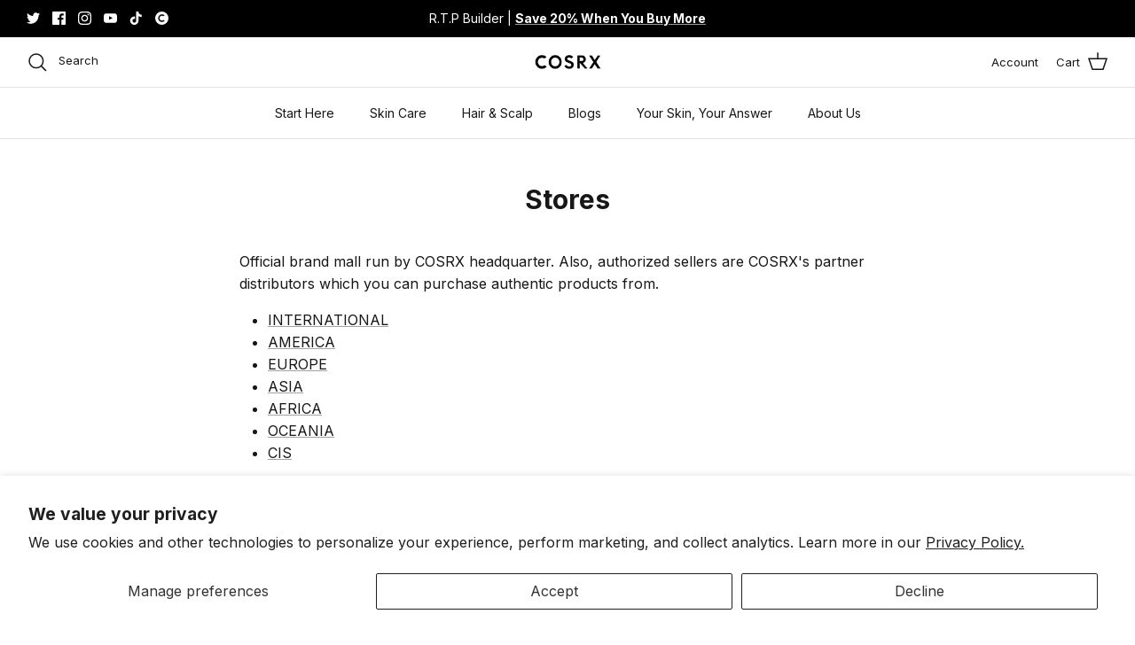

--- FILE ---
content_type: text/html; charset=utf-8
request_url: https://www.cosrx.com/pages/stores
body_size: 50228
content:
<!DOCTYPE html><html lang="en" dir="ltr">
  
<head>
  <!-- Criteo 로더 파일 -->
<script type="text/javascript" src="//dynamic.criteo.com/js/ld/ld.js?a=100203" async="true"></script>
<!-- END Criteo 로더 파일 -->
<!-- VWAM Script -->
<script src="https://chat.vwam.ai/vwam.min.js" async></script>
<!-- END VWAM Script -->
<!-- Jebbit -->
<script>(function(i,s,o,g,r,a,m) {
          i['JebbitObject']={};i[r]=i[r]||function(){(i[r].q=i[r].q||[]).push(arguments)};
          a=s.createElement(o),m=s.getElementsByTagName(o)[0];a.async=1;a.src=g;
          m.parentNode.insertBefore(a,m);
        })(window,document,'script','https://js.jebbit.com/companion/v1/widget.js','jebbit');
      window.jebbit('init', '0dbefd3b-c861-47f1-9ec2-fe5f4cb07188');</script>
<!-- END>
  <!-- Google Tag Manager -->
<script>(function(w,d,s,l,i){w[l]=w[l]||[];w[l].push({'gtm.start':
new Date().getTime(),event:'gtm.js'});var f=d.getElementsByTagName(s)[0],
j=d.createElement(s),dl=l!='dataLayer'?'&l='+l:'';j.async=true;j.src=
'https://www.googletagmanager.com/gtm.js?id='+i+dl;f.parentNode.insertBefore(j,f);
})(window,document,'script','dataLayer','GTM-PGQD7SP');</script>
<!-- End Google Tag Manager -->
	<!-- Added by AVADA SEO Suite -->
	
	<!-- /Added by AVADA SEO Suite -->



  <!-- Symmetry 6.0.3 -->
  <title>
    Stores &ndash; COSRX Official
  </title>

  <meta charset="utf-8" />
<meta name="viewport" content="width=device-width,initial-scale=1.0" />
<meta http-equiv="X-UA-Compatible" content="IE=edge">

<link rel="preconnect" href="https://cdn.shopify.com" crossorigin>
<link rel="preconnect" href="https://fonts.shopify.com" crossorigin>
<link rel="preconnect" href="https://monorail-edge.shopifysvc.com"><link rel="preload" as="font" href="//www.cosrx.com/cdn/fonts/inter/inter_n4.b2a3f24c19b4de56e8871f609e73ca7f6d2e2bb9.woff2" type="font/woff2" crossorigin><link rel="preload" as="font" href="//www.cosrx.com/cdn/fonts/inter/inter_n4.b2a3f24c19b4de56e8871f609e73ca7f6d2e2bb9.woff2" type="font/woff2" crossorigin><link rel="preload" as="font" href="//www.cosrx.com/cdn/fonts/inter/inter_n7.02711e6b374660cfc7915d1afc1c204e633421e4.woff2" type="font/woff2" crossorigin><link rel="preload" href="//www.cosrx.com/cdn/shop/t/183/assets/vendor.min.js?v=11589511144441591071767156503" as="script">
<link rel="preload" href="//www.cosrx.com/cdn/shop/t/183/assets/theme.aio.min.js?v=45845582452259585831767156502" as="script"><link rel="canonical" href="https://www.cosrx.com/pages/stores" /><link rel="icon" href="//www.cosrx.com/cdn/shop/files/2_8fb22a57-55f6-4130-8683-29b321768c3c.png?crop=center&height=48&v=1725424736&width=48" type="image/png"><meta name="description" content="Official brand mall run by COSRX headquarter. Also, authorized sellers are COSRX&#39;s partner distributors which you can purchase authentic products from.">
<style>
    @font-face {
  font-family: Inter;
  font-weight: 400;
  font-style: normal;
  font-display: fallback;
  src: url("//www.cosrx.com/cdn/fonts/inter/inter_n4.b2a3f24c19b4de56e8871f609e73ca7f6d2e2bb9.woff2") format("woff2"),
       url("//www.cosrx.com/cdn/fonts/inter/inter_n4.af8052d517e0c9ffac7b814872cecc27ae1fa132.woff") format("woff");
}

    @font-face {
  font-family: Inter;
  font-weight: 700;
  font-style: normal;
  font-display: fallback;
  src: url("//www.cosrx.com/cdn/fonts/inter/inter_n7.02711e6b374660cfc7915d1afc1c204e633421e4.woff2") format("woff2"),
       url("//www.cosrx.com/cdn/fonts/inter/inter_n7.6dab87426f6b8813070abd79972ceaf2f8d3b012.woff") format("woff");
}

    @font-face {
  font-family: Inter;
  font-weight: 500;
  font-style: normal;
  font-display: fallback;
  src: url("//www.cosrx.com/cdn/fonts/inter/inter_n5.d7101d5e168594dd06f56f290dd759fba5431d97.woff2") format("woff2"),
       url("//www.cosrx.com/cdn/fonts/inter/inter_n5.5332a76bbd27da00474c136abb1ca3cbbf259068.woff") format("woff");
}

    @font-face {
  font-family: Inter;
  font-weight: 400;
  font-style: italic;
  font-display: fallback;
  src: url("//www.cosrx.com/cdn/fonts/inter/inter_i4.feae1981dda792ab80d117249d9c7e0f1017e5b3.woff2") format("woff2"),
       url("//www.cosrx.com/cdn/fonts/inter/inter_i4.62773b7113d5e5f02c71486623cf828884c85c6e.woff") format("woff");
}

    @font-face {
  font-family: Inter;
  font-weight: 700;
  font-style: italic;
  font-display: fallback;
  src: url("//www.cosrx.com/cdn/fonts/inter/inter_i7.b377bcd4cc0f160622a22d638ae7e2cd9b86ea4c.woff2") format("woff2"),
       url("//www.cosrx.com/cdn/fonts/inter/inter_i7.7c69a6a34e3bb44fcf6f975857e13b9a9b25beb4.woff") format("woff");
}

    @font-face {
  font-family: Inter;
  font-weight: 700;
  font-style: normal;
  font-display: fallback;
  src: url("//www.cosrx.com/cdn/fonts/inter/inter_n7.02711e6b374660cfc7915d1afc1c204e633421e4.woff2") format("woff2"),
       url("//www.cosrx.com/cdn/fonts/inter/inter_n7.6dab87426f6b8813070abd79972ceaf2f8d3b012.woff") format("woff");
}

    
    @font-face {
  font-family: Inter;
  font-weight: 400;
  font-style: normal;
  font-display: fallback;
  src: url("//www.cosrx.com/cdn/fonts/inter/inter_n4.b2a3f24c19b4de56e8871f609e73ca7f6d2e2bb9.woff2") format("woff2"),
       url("//www.cosrx.com/cdn/fonts/inter/inter_n4.af8052d517e0c9ffac7b814872cecc27ae1fa132.woff") format("woff");
}

    @font-face {
  font-family: Inter;
  font-weight: 600;
  font-style: normal;
  font-display: fallback;
  src: url("//www.cosrx.com/cdn/fonts/inter/inter_n6.771af0474a71b3797eb38f3487d6fb79d43b6877.woff2") format("woff2"),
       url("//www.cosrx.com/cdn/fonts/inter/inter_n6.88c903d8f9e157d48b73b7777d0642925bcecde7.woff") format("woff");
}

  </style>

  <meta property="og:site_name" content="COSRX Official">
<meta property="og:url" content="https://www.cosrx.com/pages/stores">
<meta property="og:title" content="Stores">
<meta property="og:type" content="website">
<meta property="og:description" content="Official brand mall run by COSRX headquarter. Also, authorized sellers are COSRX&#39;s partner distributors which you can purchase authentic products from."><meta property="og:image" content="http://www.cosrx.com/cdn/shop/files/facebookimg_dedb55e4-9ae0-421a-b480-dbcd570723aa_1200x1200.jpg?v=1612428226">
  <meta property="og:image:secure_url" content="https://www.cosrx.com/cdn/shop/files/facebookimg_dedb55e4-9ae0-421a-b480-dbcd570723aa_1200x1200.jpg?v=1612428226">
  <meta property="og:image:width" content="300">
  <meta property="og:image:height" content="300"><meta name="twitter:site" content="@cosrx"><meta name="twitter:card" content="summary_large_image">
<meta name="twitter:title" content="Stores">
<meta name="twitter:description" content="Official brand mall run by COSRX headquarter. Also, authorized sellers are COSRX&#39;s partner distributors which you can purchase authentic products from.">


  <link href="//www.cosrx.com/cdn/shop/t/183/assets/styles.css?v=145156071635103611941767156531" rel="stylesheet" type="text/css" media="all" />
<script>
    window.theme = window.theme || {};
    theme.money_format_with_product_code_preference = "${{amount}}";
    theme.money_format_with_cart_code_preference = "${{amount}}";
    theme.money_format = "${{amount}}";
    theme.strings = {
      previous: "Previous",
      next: "Next",
      addressError: "Error looking up that address",
      addressNoResults: "No results for that address",
      addressQueryLimit: "You have exceeded the Google API usage limit. Consider upgrading to a \u003ca href=\"https:\/\/developers.google.com\/maps\/premium\/usage-limits\"\u003ePremium Plan\u003c\/a\u003e.",
      authError: "There was a problem authenticating your Google Maps API Key.",
      icon_labels_left: "Left",
      icon_labels_right: "Right",
      icon_labels_down: "Down",
      icon_labels_close: "Close",
      icon_labels_plus: "Plus",
      imageSlider: "Image slider",
      cart_terms_confirmation: "You must agree to the terms and conditions before continuing.",
      cart_general_quantity_too_high: "You can only have [QUANTITY] in your cart",
      products_listing_from: "From",
      layout_live_search_see_all: "See all results",
      products_product_add_to_cart: "Add to Cart",
      products_variant_no_stock: "Sold out",
      products_variant_non_existent: "Unavailable",
      products_product_pick_a: "Pick a",
      general_navigation_menu_toggle_aria_label: "Toggle menu",
      general_accessibility_labels_close: "Close",
      products_product_added_to_cart: "Added to cart",
      general_quick_search_pages: "Pages",
      general_quick_search_no_results: "Sorry, we couldn\u0026#39;t find any results",
      collections_general_see_all_subcollections: "See all..."
    };
    theme.routes = {
      cart_url: '/cart',
      cart_add_url: '/cart/add.js',
      cart_update_url: '/cart/update.js',
      predictive_search_url: '/search/suggest'
    };
    theme.settings = {
      cart_type: "drawer",
      after_add_to_cart: "drawer",
      quickbuy_style: "button",
      avoid_orphans: true
    };
    document.documentElement.classList.add('js');
  </script>



  <script src="//www.cosrx.com/cdn/shop/t/183/assets/vendor.min.js?v=11589511144441591071767156503" defer="defer"></script>
  <script src="//www.cosrx.com/cdn/shop/t/183/assets/theme.aio.min.js?v=45845582452259585831767156502" defer="defer"></script>
  
  <script>window.performance && window.performance.mark && window.performance.mark('shopify.content_for_header.start');</script><meta name="google-site-verification" content="DeczMbvUY7STAb6OX8fidaxniPRmnIGqRXn5XMcAMaM">
<meta name="facebook-domain-verification" content="6o3al6vl8z7x502f5tec0dp7nrh5pc">
<meta name="facebook-domain-verification" content="p072g0jy0got9130aj60mmfnt65or4">
<meta name="google-site-verification" content="YWkeLO8cicnr8cSY1mnziwSewTtRlRV1TEB75C95wb4">
<meta id="shopify-digital-wallet" name="shopify-digital-wallet" content="/51337756828/digital_wallets/dialog">
<meta name="shopify-checkout-api-token" content="d8f5ea5035ef64bbb921c8bdde1d592d">
<meta id="in-context-paypal-metadata" data-shop-id="51337756828" data-venmo-supported="false" data-environment="production" data-locale="en_US" data-paypal-v4="true" data-currency="USD">
<script async="async" src="/checkouts/internal/preloads.js?locale=en-US"></script>
<script id="shopify-features" type="application/json">{"accessToken":"d8f5ea5035ef64bbb921c8bdde1d592d","betas":["rich-media-storefront-analytics"],"domain":"www.cosrx.com","predictiveSearch":true,"shopId":51337756828,"locale":"en"}</script>
<script>var Shopify = Shopify || {};
Shopify.shop = "cosrx-renewal.myshopify.com";
Shopify.locale = "en";
Shopify.currency = {"active":"USD","rate":"1.0"};
Shopify.country = "US";
Shopify.theme = {"name":"PDRN LAUNCH_26.01.05","id":156835479768,"schema_name":"Symmetry","schema_version":"6.0.3","theme_store_id":568,"role":"main"};
Shopify.theme.handle = "null";
Shopify.theme.style = {"id":null,"handle":null};
Shopify.cdnHost = "www.cosrx.com/cdn";
Shopify.routes = Shopify.routes || {};
Shopify.routes.root = "/";</script>
<script type="module">!function(o){(o.Shopify=o.Shopify||{}).modules=!0}(window);</script>
<script>!function(o){function n(){var o=[];function n(){o.push(Array.prototype.slice.apply(arguments))}return n.q=o,n}var t=o.Shopify=o.Shopify||{};t.loadFeatures=n(),t.autoloadFeatures=n()}(window);</script>
<script id="shop-js-analytics" type="application/json">{"pageType":"page"}</script>
<script defer="defer" async type="module" src="//www.cosrx.com/cdn/shopifycloud/shop-js/modules/v2/client.init-shop-cart-sync_BdyHc3Nr.en.esm.js"></script>
<script defer="defer" async type="module" src="//www.cosrx.com/cdn/shopifycloud/shop-js/modules/v2/chunk.common_Daul8nwZ.esm.js"></script>
<script type="module">
  await import("//www.cosrx.com/cdn/shopifycloud/shop-js/modules/v2/client.init-shop-cart-sync_BdyHc3Nr.en.esm.js");
await import("//www.cosrx.com/cdn/shopifycloud/shop-js/modules/v2/chunk.common_Daul8nwZ.esm.js");

  window.Shopify.SignInWithShop?.initShopCartSync?.({"fedCMEnabled":true,"windoidEnabled":true});

</script>
<script>(function() {
  var isLoaded = false;
  function asyncLoad() {
    if (isLoaded) return;
    isLoaded = true;
    var urls = ["https:\/\/storage.googleapis.com\/dynamic_remarketing_scripts\/cosrx-renewal.myshopify.com\/remarketing.js?shop=cosrx-renewal.myshopify.com","https:\/\/cdn-loyalty.yotpo.com\/loader\/QMAFkwyaNk0CnPHQdGKGqw.js?shop=cosrx-renewal.myshopify.com","https:\/\/cdn.nfcube.com\/b742fca5fcb659ddb0cca190fd7b2626.js?shop=cosrx-renewal.myshopify.com","https:\/\/tools.luckyorange.com\/core\/lo.js?site-id=1b2031f6\u0026shop=cosrx-renewal.myshopify.com","https:\/\/s3-us-west-2.amazonaws.com\/da-restock\/da-restock.js?shop=cosrx-renewal.myshopify.com","\/\/staticw2.yotpo.com\/FHrLUCZg4k9lvDprUIkr92ql2rzsUDWvqR67HEcq\/widget.js?shop=cosrx-renewal.myshopify.com","https:\/\/seo.apps.avada.io\/scripttag\/avada-seo-installed.js?shop=cosrx-renewal.myshopify.com","https:\/\/cdn1.avada.io\/flying-pages\/module.js?shop=cosrx-renewal.myshopify.com","https:\/\/d26ky332zktp97.cloudfront.net\/shops\/zLWzCR2aqFfZQivvY\/colibrius-m.js?shop=cosrx-renewal.myshopify.com","https:\/\/d18eg7dreypte5.cloudfront.net\/browse-abandonment\/smsbump_timer.js?shop=cosrx-renewal.myshopify.com","https:\/\/cdn.attn.tv\/cosrx\/dtag.js?shop=cosrx-renewal.myshopify.com"];
    for (var i = 0; i < urls.length; i++) {
      var s = document.createElement('script');
      if ((!1741336270747 || Date.now() < 1741336270747) &&
      (!window.AVADA_SPEED_BLACKLIST || window.AVADA_SPEED_BLACKLIST.some(pattern => pattern.test(s))) &&
      (!window.AVADA_SPEED_WHITELIST || window.AVADA_SPEED_WHITELIST.every(pattern => !pattern.test(s)))) s.type = 'lightJs'; else s.type = 'text/javascript';
      s.async = true;
      s.src = urls[i];
      var x = document.getElementsByTagName('script')[0];
      x.parentNode.insertBefore(s, x);
    }
  };
  if(window.attachEvent) {
    window.attachEvent('onload', asyncLoad);
  } else {
    window.addEventListener('load', asyncLoad, false);
  }
})();</script>
<script id="__st">var __st={"a":51337756828,"offset":32400,"reqid":"d0f6e3ad-91ad-4bca-84b2-4cccd726d8d6-1768940624","pageurl":"www.cosrx.com\/pages\/stores","s":"pages-103695417560","u":"46ffa29c3a1b","p":"page","rtyp":"page","rid":103695417560};</script>
<script>window.ShopifyPaypalV4VisibilityTracking = true;</script>
<script id="captcha-bootstrap">!function(){'use strict';const t='contact',e='account',n='new_comment',o=[[t,t],['blogs',n],['comments',n],[t,'customer']],c=[[e,'customer_login'],[e,'guest_login'],[e,'recover_customer_password'],[e,'create_customer']],r=t=>t.map((([t,e])=>`form[action*='/${t}']:not([data-nocaptcha='true']) input[name='form_type'][value='${e}']`)).join(','),a=t=>()=>t?[...document.querySelectorAll(t)].map((t=>t.form)):[];function s(){const t=[...o],e=r(t);return a(e)}const i='password',u='form_key',d=['recaptcha-v3-token','g-recaptcha-response','h-captcha-response',i],f=()=>{try{return window.sessionStorage}catch{return}},m='__shopify_v',_=t=>t.elements[u];function p(t,e,n=!1){try{const o=window.sessionStorage,c=JSON.parse(o.getItem(e)),{data:r}=function(t){const{data:e,action:n}=t;return t[m]||n?{data:e,action:n}:{data:t,action:n}}(c);for(const[e,n]of Object.entries(r))t.elements[e]&&(t.elements[e].value=n);n&&o.removeItem(e)}catch(o){console.error('form repopulation failed',{error:o})}}const l='form_type',E='cptcha';function T(t){t.dataset[E]=!0}const w=window,h=w.document,L='Shopify',v='ce_forms',y='captcha';let A=!1;((t,e)=>{const n=(g='f06e6c50-85a8-45c8-87d0-21a2b65856fe',I='https://cdn.shopify.com/shopifycloud/storefront-forms-hcaptcha/ce_storefront_forms_captcha_hcaptcha.v1.5.2.iife.js',D={infoText:'Protected by hCaptcha',privacyText:'Privacy',termsText:'Terms'},(t,e,n)=>{const o=w[L][v],c=o.bindForm;if(c)return c(t,g,e,D).then(n);var r;o.q.push([[t,g,e,D],n]),r=I,A||(h.body.append(Object.assign(h.createElement('script'),{id:'captcha-provider',async:!0,src:r})),A=!0)});var g,I,D;w[L]=w[L]||{},w[L][v]=w[L][v]||{},w[L][v].q=[],w[L][y]=w[L][y]||{},w[L][y].protect=function(t,e){n(t,void 0,e),T(t)},Object.freeze(w[L][y]),function(t,e,n,w,h,L){const[v,y,A,g]=function(t,e,n){const i=e?o:[],u=t?c:[],d=[...i,...u],f=r(d),m=r(i),_=r(d.filter((([t,e])=>n.includes(e))));return[a(f),a(m),a(_),s()]}(w,h,L),I=t=>{const e=t.target;return e instanceof HTMLFormElement?e:e&&e.form},D=t=>v().includes(t);t.addEventListener('submit',(t=>{const e=I(t);if(!e)return;const n=D(e)&&!e.dataset.hcaptchaBound&&!e.dataset.recaptchaBound,o=_(e),c=g().includes(e)&&(!o||!o.value);(n||c)&&t.preventDefault(),c&&!n&&(function(t){try{if(!f())return;!function(t){const e=f();if(!e)return;const n=_(t);if(!n)return;const o=n.value;o&&e.removeItem(o)}(t);const e=Array.from(Array(32),(()=>Math.random().toString(36)[2])).join('');!function(t,e){_(t)||t.append(Object.assign(document.createElement('input'),{type:'hidden',name:u})),t.elements[u].value=e}(t,e),function(t,e){const n=f();if(!n)return;const o=[...t.querySelectorAll(`input[type='${i}']`)].map((({name:t})=>t)),c=[...d,...o],r={};for(const[a,s]of new FormData(t).entries())c.includes(a)||(r[a]=s);n.setItem(e,JSON.stringify({[m]:1,action:t.action,data:r}))}(t,e)}catch(e){console.error('failed to persist form',e)}}(e),e.submit())}));const S=(t,e)=>{t&&!t.dataset[E]&&(n(t,e.some((e=>e===t))),T(t))};for(const o of['focusin','change'])t.addEventListener(o,(t=>{const e=I(t);D(e)&&S(e,y())}));const B=e.get('form_key'),M=e.get(l),P=B&&M;t.addEventListener('DOMContentLoaded',(()=>{const t=y();if(P)for(const e of t)e.elements[l].value===M&&p(e,B);[...new Set([...A(),...v().filter((t=>'true'===t.dataset.shopifyCaptcha))])].forEach((e=>S(e,t)))}))}(h,new URLSearchParams(w.location.search),n,t,e,['guest_login'])})(!0,!0)}();</script>
<script integrity="sha256-4kQ18oKyAcykRKYeNunJcIwy7WH5gtpwJnB7kiuLZ1E=" data-source-attribution="shopify.loadfeatures" defer="defer" src="//www.cosrx.com/cdn/shopifycloud/storefront/assets/storefront/load_feature-a0a9edcb.js" crossorigin="anonymous"></script>
<script data-source-attribution="shopify.dynamic_checkout.dynamic.init">var Shopify=Shopify||{};Shopify.PaymentButton=Shopify.PaymentButton||{isStorefrontPortableWallets:!0,init:function(){window.Shopify.PaymentButton.init=function(){};var t=document.createElement("script");t.src="https://www.cosrx.com/cdn/shopifycloud/portable-wallets/latest/portable-wallets.en.js",t.type="module",document.head.appendChild(t)}};
</script>
<script data-source-attribution="shopify.dynamic_checkout.buyer_consent">
  function portableWalletsHideBuyerConsent(e){var t=document.getElementById("shopify-buyer-consent"),n=document.getElementById("shopify-subscription-policy-button");t&&n&&(t.classList.add("hidden"),t.setAttribute("aria-hidden","true"),n.removeEventListener("click",e))}function portableWalletsShowBuyerConsent(e){var t=document.getElementById("shopify-buyer-consent"),n=document.getElementById("shopify-subscription-policy-button");t&&n&&(t.classList.remove("hidden"),t.removeAttribute("aria-hidden"),n.addEventListener("click",e))}window.Shopify?.PaymentButton&&(window.Shopify.PaymentButton.hideBuyerConsent=portableWalletsHideBuyerConsent,window.Shopify.PaymentButton.showBuyerConsent=portableWalletsShowBuyerConsent);
</script>
<script data-source-attribution="shopify.dynamic_checkout.cart.bootstrap">document.addEventListener("DOMContentLoaded",(function(){function t(){return document.querySelector("shopify-accelerated-checkout-cart, shopify-accelerated-checkout")}if(t())Shopify.PaymentButton.init();else{new MutationObserver((function(e,n){t()&&(Shopify.PaymentButton.init(),n.disconnect())})).observe(document.body,{childList:!0,subtree:!0})}}));
</script>
<script id='scb4127' type='text/javascript' async='' src='https://www.cosrx.com/cdn/shopifycloud/privacy-banner/storefront-banner.js'></script><link id="shopify-accelerated-checkout-styles" rel="stylesheet" media="screen" href="https://www.cosrx.com/cdn/shopifycloud/portable-wallets/latest/accelerated-checkout-backwards-compat.css" crossorigin="anonymous">
<style id="shopify-accelerated-checkout-cart">
        #shopify-buyer-consent {
  margin-top: 1em;
  display: inline-block;
  width: 100%;
}

#shopify-buyer-consent.hidden {
  display: none;
}

#shopify-subscription-policy-button {
  background: none;
  border: none;
  padding: 0;
  text-decoration: underline;
  font-size: inherit;
  cursor: pointer;
}

#shopify-subscription-policy-button::before {
  box-shadow: none;
}

      </style>

<script>window.performance && window.performance.mark && window.performance.mark('shopify.content_for_header.end');</script>
  <style>
.ac-qa-floating-btn {
    position: fixed;
    z-index: 99999;
    bottom: 0;
    right: 0;
    margin: 2%;
    display: flex;
    justify-content: space-between;
    gap: 10px;
    align-items: center;
    border-radius: 15px;
    font-size: 18px;
    background: #000;
    color: #FFF;
    padding: 15px 20px;
}
</style>
<a 
    class="ac-qa-floating-btn"   
    href="https://www.cosrx.com/apps/questionanswer"
    target="_self"
    rel="noopener noreferrer"
>
  <svg
    xmlns="http://www.w3.org/2000/svg"
    width="16"
    height="16"
    fill="currentColor"
    class="bi bi-chat-dots"
    viewBox="0 0 16 16"
  >
    <path d="M5 8a1 1 0 1 1-2 0 1 1 0 0 1 2 0zm4 0a1 1 0 1 1-2 0 1 1 0 0 1 2 0zm3 1a1 1 0 1 0 0-2 1 1 0 0 0 0 2z"/> 
    <path d="m2.165 15.803.02-.004c1.83-.363 2.948-.842 3.468-1.105A9.06 9.06 0 0 0 8 15c4.418 0 8-3.134 8-7s-3.582-7-8-7-8 3.134-8 7c0 1.76.743 3.37 1.97 4.6a10.437 10.437 0 0 1-.524 2.318l-.003.011a10.722 10.722 0 0 1-.244.637c-.079.186.074.394.273.362a21.673 21.673 0 0 0 .693-.125zm.8-3.108a1 1 0 0 0-.287-.801C1.618 10.83 1 9.468 1 8c0-3.192 3.004-6 7-6s7 2.808 7 6c0 3.193-3.004 6-7 6a8.06 8.06 0 0 1-2.088-.272 1 1 0 0 0-.711.074c-.387.196-1.24.57-2.634.893a10.97 10.97 0 0 0 .398-2z"/>
  </svg>
  Contact us
</a>
  <script src="https://ajax.googleapis.com/ajax/libs/jquery/3.6.3/jquery.min.js"></script>
<!-- BEGIN app block: shopify://apps/seo-on-blog/blocks/avada-seoon-setting/a45c3e67-be9f-4255-a194-b255a24f37c9 --><!-- BEGIN app snippet: avada-seoon-robot --><!-- Avada SEOOn Robot -->





<!-- END app snippet -->
<!-- BEGIN app snippet: avada-seoon-social --><!-- Avada SEOOn Social -->



<!-- END app snippet -->
<!-- BEGIN app snippet: avada-seoon-gsd --><!-- END app snippet -->
<!-- BEGIN app snippet: avada-seoon-custom-css --> <!-- END app snippet -->
<!-- BEGIN app snippet: avada-seoon-faqs-gsd -->

<!-- END app snippet -->
<!-- BEGIN app snippet: avada-seoon-page-tag --><!-- Avada SEOOn Page Tag -->
<!-- BEGIN app snippet: avada-seoon-robot --><!-- Avada SEOOn Robot -->





<!-- END app snippet -->

<link href="//cdn.shopify.com/extensions/019b2f73-0fda-7492-9f0c-984659b366db/seoon-blog-107/assets/page-tag.css" rel="stylesheet" type="text/css" media="all" />
<script src='https://code.jquery.com/jquery-3.6.0.min.js'></script>

  <script>
    const endpoint = 'https://avada-blog-app.firebaseapp.com/proxy';
    const fallbackImg = 'https://cdnapps.avada.io/seo/avada-placeholder.webp';
    const IMAGE_URL = 'https://cdnapps.avada.io/blog/icons';
    const AVADA_TAGS = '#Avada-Tags';
    const AVADA_ARTICLES = '#Avada-ListArticles';
    const AVADA_PAGINATION = '#Avada-Pagination';

    function fetchData(path, params = '') {
      return $.ajax({
        url: `${endpoint}${path}?domain=cosrx-renewal.myshopify.com&${params}`,
        method: 'GET',
        dataType: 'json',
      }).fail((error) => console.error('Error fetching data:', error));
    }

    function setQueryParams(params) {
      const urlParams = new URLSearchParams(window.location.search);
      Object.entries(params).forEach(([key, value]) => urlParams.set(key, value));
      window.history.pushState({}, '', `${window.location.pathname}?${urlParams.toString()}`);
    }

    function getQueryParams() {
      const urlParams = new URLSearchParams(window.location.search);
      return {
        search: decodeURIComponent(urlParams.get('search') || ''),
      };
    }

    /** Rendering Functions **/
    function renderSkeletonTags(count = 6) {
      const tagsContainer = $(AVADA_TAGS).empty();
      for (let i = 0; i < count; i++) {
        tagsContainer.append('<p class="Avada-Skeleton Avada-Skeleton-tag"></p>');
      }
    }

    function renderSkeletonArticles(count = 6) {
      const articlesContainer = $(AVADA_ARTICLES).empty();
      for (let i = 0; i < count; i++) {
        articlesContainer.append(`
          <div class="Avada-ListArticles__Item">
            <div class="Avada-Skeleton Avada-Skeleton-img"></div>
            <div class="Avada-ListArticles__Info">
              <div class="Avada-Skeleton Avada-Skeleton-text" style="width: 60%;"></div>
              <div class="Avada-Skeleton Avada-Skeleton-text" style="width: 80%;"></div>
            </div>
          </div>
        `);
      }
    }

    function renderTags(tags) {
      const tagsContainer = $(AVADA_TAGS).empty();

      if (tags.length) {
        tags.forEach((tag) => {
          // Store both slug and title for matching flexibility
          tagsContainer.append(
            `<div data-tag="${tag.slug}" data-title="${tag.title}" class="tag-item">#${tag.title}</div>`
          );
        });
      } else {
        tagsContainer.html('<span style="margin-top: 1rem;">No tags found.</span>');
      }
    }

    function renderArticles(articles) {
      const articlesContainer = $(AVADA_ARTICLES).empty();
      if (articles.length) {
        articles.forEach((article) => {
          const imageUrl = article.thumbnail || fallbackImg;
          const imageAlt = article.image?.altText || article.title;
          const articleStringify = JSON.stringify(article);
          const formattedDate = article.publishedAt
            ? new Intl.DateTimeFormat('en-US', {
                month: 'short',
                day: '2-digit',
                year: 'numeric',
              }).format(new Date(article.publishedAt))
            : '';

          articlesContainer.append(`
            <div class="Avada-ListArticles__Item" data-category='${JSON.stringify(
              article.category
            )}' data-slug='${article.slug}'>
              <img alt="${imageAlt}" loading="lazy" src="${imageUrl}" class="Avada-ListArticles__ItemThumb" onError="this.onerror=null;this.src='${fallbackImg}';"/>
              <div class="Avada-ListArticles__Info">
                <div class="Avada-ListArticles__category">${article.category.name}</div>
                <div class="Avada-ListArticles__title">${article.title}</div>
                ${
                  article.summary
                    ? `<div class="Avada-ListArticles__des">${article.summary}</div>`
                    : ''
                }
              </div>
              <div class="Avada-ListArticles__Footer">
                <div class="Avada-ListArticles__Author">
                  <div class="Avada-ListArticles__Author--name">${article.author}</div>
                  ${
                    formattedDate
                      ? `<div class="Avada-ListArticles__Author--name">${formattedDate}</div>`
                      : ''
                  }
                </div>
                <div class="Avada-ListArticles__Action">
                  <div class="Avada-ListArticles__Action-Icon">
                    <img height="20" src="${IMAGE_URL + '/like.png'}" width="20" height="20" />
                    <p class="icon-text">1</p>
                  </div>
                  <div class="Avada-ListArticles__Action-Icon">
                    <img height="20" src="${IMAGE_URL + '/comment.png'}" width="20" height="20" />
                    <p class="icon-text">1</p>
                  </div>
                  <div class="Avada-ListArticles__Action-Icon">
                    <img height="20" src="${IMAGE_URL + '/share.png'}" width="20" height="20" />
                    <p class="icon-text">1</p>
                  </div>
                </div>
              </div>
            </div>
          `);
        });
      } else {
        articlesContainer.html('<div style="margin-top: 1rem;">No blogs found.</div>');
      }
    }

    function renderPagination({hasNextPage, hasPreviousPage, endCursor, startCursor}) {
      const paginationContainer = $(AVADA_PAGINATION).empty();

      paginationContainer.append(`
        <div class="btn-wrap ${
          !hasPreviousPage ? 'disabled' : ''
        }" id="Avada-Btn-Prev" data-cursor="${startCursor}" data-direction="before">
          <img src="${IMAGE_URL + '/chevon-left.png'}" width="20" height="20" />
          <div>Back</div>
        </div>
      `);

      paginationContainer.append(`
        <div class="btn-wrap ${
          !hasNextPage ? 'disabled' : ''
        }" id="Avada-Btn-Next" data-cursor="${endCursor}" data-direction="after">
          <div>Next</div>
          <img src="${IMAGE_URL + '/chevon-right.png'}" width="20" height="20" />
        </div>
      `);
    }

    /** Data Loading Functions **/
    function loadTags(currentTag, searchTerm = '') {
      renderSkeletonTags();
      const searchParam = searchTerm ? `search=${encodeURIComponent(searchTerm)}` : '';
      const limitParam = searchTerm ? '' : '&limit=20';
      const apiUrl = `${searchParam}&orderBy=updatedAt desc${limitParam}`;

      fetchData('/tags', apiUrl)
        .done((data) => {
          renderTags(data?.data || []);
          updateActiveTag(currentTag);
        })
        .fail((error) => {
          console.error('❌ API Error TAG:', error);
        });
    }

    function loadArticles({search = '', after = null, before = null}) {
      renderSkeletonArticles();
      $(AVADA_PAGINATION).hide();

      const params = new URLSearchParams({
        limit: 6,
        search: search,
      });
      if (after) params.append('after', after);
      if (before) params.append('before', before);

      fetchData('/posts-by-tag', params.toString()).done((data) => {
        const {data: articles, hasNextPage, hasPreviousPage, endCursor, startCursor} = data?.data;
        renderArticles(articles || []);
        if (articles?.length > 0) {
          const pagination = {
            hasNextPage,
            hasPreviousPage,
            endCursor,
            startCursor,
          };
          renderPagination(pagination);
        }
        $(AVADA_PAGINATION).show();
      });
    }

    /** Helper Functions **/
    function updateActiveTag(tag) {
      $(`${AVADA_TAGS} div`).removeClass('active');
      if (tag) {
        // Try to match both encoded and decoded versions
        const decodedTag = decodeURIComponent(tag);
        let targetElement = $(`${AVADA_TAGS} div[data-tag="${tag}"]`);
        if (targetElement.length === 0) {
          targetElement = $(`${AVADA_TAGS} div[data-tag="${decodedTag}"]`);
        }
        if (targetElement.length === 0) {
          // Try matching by data-title attribute
          targetElement = $(`${AVADA_TAGS} div[data-title="${decodedTag}"]`);
        }
        if (targetElement.length === 0) {
          // Try matching by title content as fallback
          targetElement = $(`${AVADA_TAGS} div`).filter(function () {
            return $(this).text().replace('#', '').trim() === decodedTag;
          });
        }
        targetElement.addClass('active');
      }
    }

    function handleChangePage() {
      const cursor = $(this).data('cursor');
      const direction = $(this).data('direction');
      const params = getQueryParams();

      if (cursor && !$(this).hasClass('disabled')) {
        const loadParams = {search: params.search};
        if (direction === 'after') {
          loadParams.after = cursor;
        } else if (direction === 'before') {
          loadParams.before = cursor;
        }
        loadArticles(loadParams);
      }
    }

    /** Event Listeners **/
    $(document).ready(() => {
      const params = getQueryParams();
      const currentTag = params.search;

      if ($('#Avada-TagSearch').length && $('#Avada-SearchButton').length === 0) {
        const searchButton =
          '<button id="Avada-SearchButton" style="margin-left: 8px; padding: 6px 12px; background: #007cba; color: white; border: none; border-radius: 4px; cursor: pointer;">Search</button>';
        $('#Avada-TagSearch').after(searchButton);
      }

      loadTags(currentTag);
      loadArticles(params);

      $(AVADA_TAGS).on('click', 'div', function () {
        const newTag = $(this).data('tag');
        const {search} = getQueryParams();

        if (search !== newTag) {
          setQueryParams({search: newTag});
          loadArticles({search: newTag});
          updateActiveTag(newTag);
        }
      });

      // Search button click event
      $(document).on('click', '#Avada-SearchButton', function () {
        const searchTerm = $('#Avada-TagSearch').val().trim();
        loadTags(currentTag, searchTerm);
      });

      // Enter key support for search input
      $('#Avada-TagSearch').on('keypress', function (e) {
        if (e.which === 13) {
          const searchTerm = $(this).val().trim();
          loadTags(currentTag, searchTerm);
        }
      });

      $(document).on('click', '#Avada-Btn-Prev, #Avada-Btn-Next', handleChangePage);

      $(document).on('click', '.Avada-ListArticles__Item', function () {
        const category = $(this).data('category');
        const slug = $(this).data('slug');
        window.location.href = `${window.location.origin}/blogs/${category.slug}/${slug}`;
      });
    });
  </script><!-- END Avada SEOOn Page Tag -->
<!-- END app snippet -->
<!-- BEGIN app snippet: avada-seoon-recipe-gsd -->

<!-- END app snippet -->
<!-- BEGIN app snippet: avada-seoon-protect-content --><!-- Avada SEOOn Protect Content --><!--End Avada SEOOn Protect Content -->
<!-- END app snippet -->

<!-- END app block --><!-- BEGIN app block: shopify://apps/yotpo-loyalty-rewards/blocks/loader-app-embed-block/2f9660df-5018-4e02-9868-ee1fb88d6ccd -->
    <script src="https://cdn-widgetsrepository.yotpo.com/v1/loader/QMAFkwyaNk0CnPHQdGKGqw" async></script>



    <script src="https://cdn-loyalty.yotpo.com/loader/QMAFkwyaNk0CnPHQdGKGqw.js?shop=www.cosrx.com" async></script>


<!-- END app block --><!-- BEGIN app block: shopify://apps/amplify-bundles-upsell/blocks/main-widget-loader-script/f54ff67e-3f69-4df2-845e-7476ce633252 -->  
  <script defer src="https://cdn.pickystory.com/widget/dist/latest/pickystory-widget.min.js"></script>




<script>
  window.pickystory = window.pickystory || {};
  window.pickystory.localization = {
  
    routes: {
      'routes.root_url': '/',
      'routes.account_url': '/account',
      'routes.account_login_url': '/account/login',
      'routes.account_logout_url': '/account/logout',
      'routes.account_register_url': '/account/register',
      'routes.account_addresses_url': '/account/addresses',
      'routes.collections_url': '/collections',
      'routes.all_products_collection_url': '/collections/all',
      'routes.search_url': '/search',
      'routes.predictive_search_url': '/search/suggest',
      'routes.cart_url': '/cart',
      'routes.cart_add_url': '/cart/add',
      'routes.cart_change_url': '/cart/change',
      'routes.cart_clear_url': '/cart/clear',
      'routes.cart_update_url': '/cart/update',
      'routes.product_recommendations_url': '/recommendations/products',
    },
  };</script>





<!-- BEGIN app snippet: global-theme-settings --><script data-amplify="global-settings-json-data" type="application/json">
{
  "settings": null,
  "amplifyTheme": null
}
</script>


<!-- END app snippet -->


<!-- BEGIN app snippet: amplify-data -->









  
<!-- BEGIN app snippet: force-byob-inline-page-redirect -->


  
    
    
    
  

<!-- END app snippet -->

  
<!-- BEGIN app snippet: amplify-products-json --><script data-amplify="bundle-products-json-data" type="application/json">
  {
    "products": []
  }
</script>
<!-- END app snippet -->
<script data-amplify="sxgy-json-data" type="application/json">
      {
        "story": {
          "labels": {"sxgy__bar__1001": {"button":"Add","freeGiftHint":"Free gift","goalReached":"Congrats! You've unlocked FREE SHIPPING!","rewardName1":"Free shipping","rewardName2":"Free gift","rewardName3":"$100+ Free gift","rewardTier1":"You are ${amount} away from ${reward_name}","rewardTier2":"You are ${amount} away from ${reward_name}","rewardTier3":"You are ${amount} away from ${reward_name}","sxgyProductExclusion":"Doesn't qualify for promotion"},"sxgy__bar__1003": {"button":"Add","freeGiftHint":"Free gift","goalReached":"Congrats! You've unlocked FREE SHIPPING!","rewardName1":"Free shipping","rewardName2":"Free gift","rewardName3":"Get a Free gift","rewardTier1":"You are ${amount} away from ${reward_name}","rewardTier2":"You are ${amount} away from ${reward_name}","rewardTier3":"You are ${amount} away from ${reward_name}","sxgyProductExclusion":"Doesn't qualify for promotion"}}
        }
      }
    </script>

<!-- END app snippet -->
<!-- END app block --><!-- BEGIN app block: shopify://apps/yotpo-product-reviews/blocks/settings/eb7dfd7d-db44-4334-bc49-c893b51b36cf -->


  <script type="text/javascript" src="https://cdn-widgetsrepository.yotpo.com/v1/loader/FHrLUCZg4k9lvDprUIkr92ql2rzsUDWvqR67HEcq?languageCode=en" async></script>



  
<!-- END app block --><!-- BEGIN app block: shopify://apps/attentive/blocks/attn-tag/8df62c72-8fe4-407e-a5b3-72132be30a0d --><script type="text/javascript" src="https://cdn.attn.tv/cosrx/dtag.js?source=app-embed" defer="defer"></script>


<!-- END app block --><!-- BEGIN app block: shopify://apps/twilio-segment-by-littledata/blocks/LittledataLayer/901e78a7-344b-49bf-b4cb-155b4c714d58 -->

<!-- END app block --><!-- BEGIN app block: shopify://apps/littledata-the-data-layer/blocks/LittledataLayer/45a35ed8-a2b2-46c3-84fa-6f58497c5345 -->
    <script type="application/javascript">
      try {
        window.LittledataLayer = {
          ...({"betaTester":false,"productListLinksHaveImages":false,"productListLinksHavePrices":false,"debug":true,"hideBranding":false,"sendNoteAttributes":true,"ecommerce":{"impressions":[]},"version":"v11.0.1","transactionWatcherURL":"https://transactions.littledata.io","referralExclusion":"/(paypal|visa|MasterCard|clicksafe|arcot\\.com|geschuetzteinkaufen|checkout\\.shopify\\.com|checkout\\.rechargeapps\\.com|portal\\.afterpay\\.com|payfort)/","hasCustomPixel":true,"segment":{"disabledRecurring":false,"disabledEvents":[],"doNotTrackReplaceState":false,"productIdentifier":"PRODUCT_ID","uniqueIdentifierForOrders":"orderName","ordersFilteredBySourceName":[],"anonymizeIp":true,"writeKey":"EVXWjrfJo17G0sDtOj0JTLxxjqELhnao","userId":"shopifyCustomerId","userIdUpdatedAt":"2021-11-08T09:33:33.738Z","CDNForAnalyticsJS":"https://cdn.segment.com","cookiesToTrack":[],"addRevenueToOrderCompleted":true,"usePageTypeForListName":false,"respectUserTrackingConsent":true},"googleAnalytics4":{"disabledRecurring":false,"disabledEvents":[],"doNotTrackReplaceState":false,"productIdentifier":"PRODUCT_ID","uniqueIdentifierForOrders":"orderName","ordersFilteredBySourceName":[],"clientSidePurchase":false,"measurementId":"G-WKPS9C5F1P","googleSignals":true,"cookieUpdate":true,"extraLinkerDomains":[],"usePageTypeForListName":false,"sendUserDataBefore322":true,"respectUserTrackingConsent":true,"attributionBoost":true,"recurringAttributionBoost":true}}),
          country: "US",
          language: "en",
          market: {
            id: 47841496,
            handle: "us"
          }
        }
        
      } catch {}

      
      console.log(`%cThis store uses Littledata 🚀 to automate its Google Analytics, Segment setup and make better, data-driven decisions. Learn more at https://apps.shopify.com/littledata`,'color: #088f87;',);
      
    </script>
    
        <script async type="text/javascript" src="https://cdn.shopify.com/extensions/019bb2bb-5881-79a1-b634-4a2ea7e40320/littledata-shopify-tracker-116/assets/colibrius-g.js"></script>
    
    
    
        <script async type="text/javascript" src="https://cdn.shopify.com/extensions/019bb2bb-5881-79a1-b634-4a2ea7e40320/littledata-shopify-tracker-116/assets/colibrius-s.js"></script>
    
    
    
    
    
    


<!-- END app block --><link href="https://cdn.shopify.com/extensions/019b2f73-0fda-7492-9f0c-984659b366db/seoon-blog-107/assets/style-dynamic-product.css" rel="stylesheet" type="text/css" media="all">
<script src="https://cdn.shopify.com/extensions/19689677-6488-4a31-adf3-fcf4359c5fd9/forms-2295/assets/shopify-forms-loader.js" type="text/javascript" defer="defer"></script>
<script src="https://cdn.shopify.com/extensions/019bd350-2b18-7c41-a29b-2adf9ca1d7c5/ea-sticky-add-to-cart-bar-3721/assets/main-ea-sticky-cart.js" type="text/javascript" defer="defer"></script>
<link href="https://cdn.shopify.com/extensions/019bd350-2b18-7c41-a29b-2adf9ca1d7c5/ea-sticky-add-to-cart-bar-3721/assets/main-ea-sticky-cart.css" rel="stylesheet" type="text/css" media="all">
<link href="https://monorail-edge.shopifysvc.com" rel="dns-prefetch">
<script>(function(){if ("sendBeacon" in navigator && "performance" in window) {try {var session_token_from_headers = performance.getEntriesByType('navigation')[0].serverTiming.find(x => x.name == '_s').description;} catch {var session_token_from_headers = undefined;}var session_cookie_matches = document.cookie.match(/_shopify_s=([^;]*)/);var session_token_from_cookie = session_cookie_matches && session_cookie_matches.length === 2 ? session_cookie_matches[1] : "";var session_token = session_token_from_headers || session_token_from_cookie || "";function handle_abandonment_event(e) {var entries = performance.getEntries().filter(function(entry) {return /monorail-edge.shopifysvc.com/.test(entry.name);});if (!window.abandonment_tracked && entries.length === 0) {window.abandonment_tracked = true;var currentMs = Date.now();var navigation_start = performance.timing.navigationStart;var payload = {shop_id: 51337756828,url: window.location.href,navigation_start,duration: currentMs - navigation_start,session_token,page_type: "page"};window.navigator.sendBeacon("https://monorail-edge.shopifysvc.com/v1/produce", JSON.stringify({schema_id: "online_store_buyer_site_abandonment/1.1",payload: payload,metadata: {event_created_at_ms: currentMs,event_sent_at_ms: currentMs}}));}}window.addEventListener('pagehide', handle_abandonment_event);}}());</script>
<script id="web-pixels-manager-setup">(function e(e,d,r,n,o){if(void 0===o&&(o={}),!Boolean(null===(a=null===(i=window.Shopify)||void 0===i?void 0:i.analytics)||void 0===a?void 0:a.replayQueue)){var i,a;window.Shopify=window.Shopify||{};var t=window.Shopify;t.analytics=t.analytics||{};var s=t.analytics;s.replayQueue=[],s.publish=function(e,d,r){return s.replayQueue.push([e,d,r]),!0};try{self.performance.mark("wpm:start")}catch(e){}var l=function(){var e={modern:/Edge?\/(1{2}[4-9]|1[2-9]\d|[2-9]\d{2}|\d{4,})\.\d+(\.\d+|)|Firefox\/(1{2}[4-9]|1[2-9]\d|[2-9]\d{2}|\d{4,})\.\d+(\.\d+|)|Chrom(ium|e)\/(9{2}|\d{3,})\.\d+(\.\d+|)|(Maci|X1{2}).+ Version\/(15\.\d+|(1[6-9]|[2-9]\d|\d{3,})\.\d+)([,.]\d+|)( \(\w+\)|)( Mobile\/\w+|) Safari\/|Chrome.+OPR\/(9{2}|\d{3,})\.\d+\.\d+|(CPU[ +]OS|iPhone[ +]OS|CPU[ +]iPhone|CPU IPhone OS|CPU iPad OS)[ +]+(15[._]\d+|(1[6-9]|[2-9]\d|\d{3,})[._]\d+)([._]\d+|)|Android:?[ /-](13[3-9]|1[4-9]\d|[2-9]\d{2}|\d{4,})(\.\d+|)(\.\d+|)|Android.+Firefox\/(13[5-9]|1[4-9]\d|[2-9]\d{2}|\d{4,})\.\d+(\.\d+|)|Android.+Chrom(ium|e)\/(13[3-9]|1[4-9]\d|[2-9]\d{2}|\d{4,})\.\d+(\.\d+|)|SamsungBrowser\/([2-9]\d|\d{3,})\.\d+/,legacy:/Edge?\/(1[6-9]|[2-9]\d|\d{3,})\.\d+(\.\d+|)|Firefox\/(5[4-9]|[6-9]\d|\d{3,})\.\d+(\.\d+|)|Chrom(ium|e)\/(5[1-9]|[6-9]\d|\d{3,})\.\d+(\.\d+|)([\d.]+$|.*Safari\/(?![\d.]+ Edge\/[\d.]+$))|(Maci|X1{2}).+ Version\/(10\.\d+|(1[1-9]|[2-9]\d|\d{3,})\.\d+)([,.]\d+|)( \(\w+\)|)( Mobile\/\w+|) Safari\/|Chrome.+OPR\/(3[89]|[4-9]\d|\d{3,})\.\d+\.\d+|(CPU[ +]OS|iPhone[ +]OS|CPU[ +]iPhone|CPU IPhone OS|CPU iPad OS)[ +]+(10[._]\d+|(1[1-9]|[2-9]\d|\d{3,})[._]\d+)([._]\d+|)|Android:?[ /-](13[3-9]|1[4-9]\d|[2-9]\d{2}|\d{4,})(\.\d+|)(\.\d+|)|Mobile Safari.+OPR\/([89]\d|\d{3,})\.\d+\.\d+|Android.+Firefox\/(13[5-9]|1[4-9]\d|[2-9]\d{2}|\d{4,})\.\d+(\.\d+|)|Android.+Chrom(ium|e)\/(13[3-9]|1[4-9]\d|[2-9]\d{2}|\d{4,})\.\d+(\.\d+|)|Android.+(UC? ?Browser|UCWEB|U3)[ /]?(15\.([5-9]|\d{2,})|(1[6-9]|[2-9]\d|\d{3,})\.\d+)\.\d+|SamsungBrowser\/(5\.\d+|([6-9]|\d{2,})\.\d+)|Android.+MQ{2}Browser\/(14(\.(9|\d{2,})|)|(1[5-9]|[2-9]\d|\d{3,})(\.\d+|))(\.\d+|)|K[Aa][Ii]OS\/(3\.\d+|([4-9]|\d{2,})\.\d+)(\.\d+|)/},d=e.modern,r=e.legacy,n=navigator.userAgent;return n.match(d)?"modern":n.match(r)?"legacy":"unknown"}(),u="modern"===l?"modern":"legacy",c=(null!=n?n:{modern:"",legacy:""})[u],f=function(e){return[e.baseUrl,"/wpm","/b",e.hashVersion,"modern"===e.buildTarget?"m":"l",".js"].join("")}({baseUrl:d,hashVersion:r,buildTarget:u}),m=function(e){var d=e.version,r=e.bundleTarget,n=e.surface,o=e.pageUrl,i=e.monorailEndpoint;return{emit:function(e){var a=e.status,t=e.errorMsg,s=(new Date).getTime(),l=JSON.stringify({metadata:{event_sent_at_ms:s},events:[{schema_id:"web_pixels_manager_load/3.1",payload:{version:d,bundle_target:r,page_url:o,status:a,surface:n,error_msg:t},metadata:{event_created_at_ms:s}}]});if(!i)return console&&console.warn&&console.warn("[Web Pixels Manager] No Monorail endpoint provided, skipping logging."),!1;try{return self.navigator.sendBeacon.bind(self.navigator)(i,l)}catch(e){}var u=new XMLHttpRequest;try{return u.open("POST",i,!0),u.setRequestHeader("Content-Type","text/plain"),u.send(l),!0}catch(e){return console&&console.warn&&console.warn("[Web Pixels Manager] Got an unhandled error while logging to Monorail."),!1}}}}({version:r,bundleTarget:l,surface:e.surface,pageUrl:self.location.href,monorailEndpoint:e.monorailEndpoint});try{o.browserTarget=l,function(e){var d=e.src,r=e.async,n=void 0===r||r,o=e.onload,i=e.onerror,a=e.sri,t=e.scriptDataAttributes,s=void 0===t?{}:t,l=document.createElement("script"),u=document.querySelector("head"),c=document.querySelector("body");if(l.async=n,l.src=d,a&&(l.integrity=a,l.crossOrigin="anonymous"),s)for(var f in s)if(Object.prototype.hasOwnProperty.call(s,f))try{l.dataset[f]=s[f]}catch(e){}if(o&&l.addEventListener("load",o),i&&l.addEventListener("error",i),u)u.appendChild(l);else{if(!c)throw new Error("Did not find a head or body element to append the script");c.appendChild(l)}}({src:f,async:!0,onload:function(){if(!function(){var e,d;return Boolean(null===(d=null===(e=window.Shopify)||void 0===e?void 0:e.analytics)||void 0===d?void 0:d.initialized)}()){var d=window.webPixelsManager.init(e)||void 0;if(d){var r=window.Shopify.analytics;r.replayQueue.forEach((function(e){var r=e[0],n=e[1],o=e[2];d.publishCustomEvent(r,n,o)})),r.replayQueue=[],r.publish=d.publishCustomEvent,r.visitor=d.visitor,r.initialized=!0}}},onerror:function(){return m.emit({status:"failed",errorMsg:"".concat(f," has failed to load")})},sri:function(e){var d=/^sha384-[A-Za-z0-9+/=]+$/;return"string"==typeof e&&d.test(e)}(c)?c:"",scriptDataAttributes:o}),m.emit({status:"loading"})}catch(e){m.emit({status:"failed",errorMsg:(null==e?void 0:e.message)||"Unknown error"})}}})({shopId: 51337756828,storefrontBaseUrl: "https://www.cosrx.com",extensionsBaseUrl: "https://extensions.shopifycdn.com/cdn/shopifycloud/web-pixels-manager",monorailEndpoint: "https://monorail-edge.shopifysvc.com/unstable/produce_batch",surface: "storefront-renderer",enabledBetaFlags: ["2dca8a86"],webPixelsConfigList: [{"id":"1808040152","configuration":"{\"myshopifyDomain\":\"cosrx-renewal.myshopify.com\"}","eventPayloadVersion":"v1","runtimeContext":"STRICT","scriptVersion":"23b97d18e2aa74363140dc29c9284e87","type":"APP","apiClientId":2775569,"privacyPurposes":["ANALYTICS","MARKETING","SALE_OF_DATA"],"dataSharingAdjustments":{"protectedCustomerApprovalScopes":["read_customer_address","read_customer_email","read_customer_name","read_customer_phone","read_customer_personal_data"]}},{"id":"1719894232","configuration":"{\"pixelCode\":\"CA5JLNJC77U5H171I4GG\"}","eventPayloadVersion":"v1","runtimeContext":"STRICT","scriptVersion":"22e92c2ad45662f435e4801458fb78cc","type":"APP","apiClientId":4383523,"privacyPurposes":["ANALYTICS","MARKETING","SALE_OF_DATA"],"dataSharingAdjustments":{"protectedCustomerApprovalScopes":["read_customer_address","read_customer_email","read_customer_name","read_customer_personal_data","read_customer_phone"]}},{"id":"1409974488","configuration":"{\"env\":\"prod\"}","eventPayloadVersion":"v1","runtimeContext":"LAX","scriptVersion":"3dbd78f0aeeb2c473821a9db9e2dd54a","type":"APP","apiClientId":3977633,"privacyPurposes":["ANALYTICS","MARKETING"],"dataSharingAdjustments":{"protectedCustomerApprovalScopes":["read_customer_address","read_customer_email","read_customer_name","read_customer_personal_data","read_customer_phone"]}},{"id":"1223360728","configuration":"{\"pixelId\":\"664bfdd8-652c-4b97-8182-46323823ff78\"}","eventPayloadVersion":"v1","runtimeContext":"STRICT","scriptVersion":"c119f01612c13b62ab52809eb08154bb","type":"APP","apiClientId":2556259,"privacyPurposes":["ANALYTICS","MARKETING","SALE_OF_DATA"],"dataSharingAdjustments":{"protectedCustomerApprovalScopes":["read_customer_address","read_customer_email","read_customer_name","read_customer_personal_data","read_customer_phone"]}},{"id":"1133510872","configuration":"{\"domain\":\"cosrx-renewal.myshopify.com\"}","eventPayloadVersion":"v1","runtimeContext":"STRICT","scriptVersion":"303891feedfab197594ea2196507b8d0","type":"APP","apiClientId":2850947073,"privacyPurposes":["ANALYTICS","MARKETING","SALE_OF_DATA"],"capabilities":["advanced_dom_events"],"dataSharingAdjustments":{"protectedCustomerApprovalScopes":["read_customer_address","read_customer_email","read_customer_name","read_customer_personal_data","read_customer_phone"]}},{"id":"1132921048","configuration":"{\"tenantId\":\"150161\",\"tenantIdSign\":\"v1_22746e18d1cafc349eaf56bdbb3437fd08c6818f\"}","eventPayloadVersion":"v1","runtimeContext":"STRICT","scriptVersion":"3cf163a3ef63ccf23b78d005e1915fe4","type":"APP","apiClientId":53516632065,"privacyPurposes":["ANALYTICS","MARKETING","SALE_OF_DATA"],"dataSharingAdjustments":{"protectedCustomerApprovalScopes":["read_customer_address","read_customer_email","read_customer_name","read_customer_personal_data","read_customer_phone"]}},{"id":"970522840","configuration":"{\"webPixelName\":\"Judge.me\"}","eventPayloadVersion":"v1","runtimeContext":"STRICT","scriptVersion":"34ad157958823915625854214640f0bf","type":"APP","apiClientId":683015,"privacyPurposes":["ANALYTICS"],"dataSharingAdjustments":{"protectedCustomerApprovalScopes":["read_customer_email","read_customer_name","read_customer_personal_data","read_customer_phone"]}},{"id":"552435928","configuration":"{\"store\":\"cosrx-renewal.myshopify.com\"}","eventPayloadVersion":"v1","runtimeContext":"STRICT","scriptVersion":"8450b52b59e80bfb2255f1e069ee1acd","type":"APP","apiClientId":740217,"privacyPurposes":["ANALYTICS","MARKETING","SALE_OF_DATA"],"dataSharingAdjustments":{"protectedCustomerApprovalScopes":["read_customer_address","read_customer_email","read_customer_name","read_customer_personal_data","read_customer_phone"]}},{"id":"461340888","configuration":"{\"config\":\"{\\\"pixel_id\\\":\\\"G-WKPS9C5F1P\\\",\\\"target_country\\\":\\\"US\\\",\\\"gtag_events\\\":[{\\\"type\\\":\\\"search\\\",\\\"action_label\\\":[\\\"G-WKPS9C5F1P\\\",\\\"AW-432160651\\\/Z0ZDCMe0sfQBEIv_iM4B\\\"]},{\\\"type\\\":\\\"begin_checkout\\\",\\\"action_label\\\":[\\\"G-WKPS9C5F1P\\\",\\\"AW-432160651\\\/9u7QCMS0sfQBEIv_iM4B\\\"]},{\\\"type\\\":\\\"view_item\\\",\\\"action_label\\\":[\\\"G-WKPS9C5F1P\\\",\\\"AW-432160651\\\/VsR3CL60sfQBEIv_iM4B\\\",\\\"MC-YHFLQG260N\\\"]},{\\\"type\\\":\\\"purchase\\\",\\\"action_label\\\":[\\\"G-WKPS9C5F1P\\\",\\\"AW-432160651\\\/L4fpCLu0sfQBEIv_iM4B\\\",\\\"MC-YHFLQG260N\\\"]},{\\\"type\\\":\\\"page_view\\\",\\\"action_label\\\":[\\\"G-WKPS9C5F1P\\\",\\\"AW-432160651\\\/qWfXCLi0sfQBEIv_iM4B\\\",\\\"MC-YHFLQG260N\\\"]},{\\\"type\\\":\\\"add_payment_info\\\",\\\"action_label\\\":[\\\"G-WKPS9C5F1P\\\",\\\"AW-432160651\\\/iOT1CMq0sfQBEIv_iM4B\\\"]},{\\\"type\\\":\\\"add_to_cart\\\",\\\"action_label\\\":[\\\"G-WKPS9C5F1P\\\",\\\"AW-432160651\\\/4A9DCMG0sfQBEIv_iM4B\\\"]}],\\\"enable_monitoring_mode\\\":false}\"}","eventPayloadVersion":"v1","runtimeContext":"OPEN","scriptVersion":"b2a88bafab3e21179ed38636efcd8a93","type":"APP","apiClientId":1780363,"privacyPurposes":[],"dataSharingAdjustments":{"protectedCustomerApprovalScopes":["read_customer_address","read_customer_email","read_customer_name","read_customer_personal_data","read_customer_phone"]}},{"id":"254148824","configuration":"{\"shopId\":\"zLWzCR2aqFfZQivvY\",\"env\":\"production\"}","eventPayloadVersion":"v1","runtimeContext":"STRICT","scriptVersion":"3b8433d694d974fcc2dc637689486813","type":"APP","apiClientId":1464241,"privacyPurposes":["ANALYTICS"],"dataSharingAdjustments":{"protectedCustomerApprovalScopes":["read_customer_address","read_customer_email","read_customer_name","read_customer_personal_data","read_customer_phone"]}},{"id":"167477464","configuration":"{\"pixel_id\":\"258959483013874\",\"pixel_type\":\"facebook_pixel\",\"metaapp_system_user_token\":\"-\"}","eventPayloadVersion":"v1","runtimeContext":"OPEN","scriptVersion":"ca16bc87fe92b6042fbaa3acc2fbdaa6","type":"APP","apiClientId":2329312,"privacyPurposes":["ANALYTICS","MARKETING","SALE_OF_DATA"],"dataSharingAdjustments":{"protectedCustomerApprovalScopes":["read_customer_address","read_customer_email","read_customer_name","read_customer_personal_data","read_customer_phone"]}},{"id":"109379800","configuration":"{\"yotpoStoreId\":\"FHrLUCZg4k9lvDprUIkr92ql2rzsUDWvqR67HEcq\"}","eventPayloadVersion":"v1","runtimeContext":"STRICT","scriptVersion":"8bb37a256888599d9a3d57f0551d3859","type":"APP","apiClientId":70132,"privacyPurposes":["ANALYTICS","MARKETING","SALE_OF_DATA"],"dataSharingAdjustments":{"protectedCustomerApprovalScopes":["read_customer_address","read_customer_email","read_customer_name","read_customer_personal_data","read_customer_phone"]}},{"id":"9208024","configuration":"{\"siteId\":\"1b2031f6\",\"environment\":\"production\"}","eventPayloadVersion":"v1","runtimeContext":"STRICT","scriptVersion":"c66f5762e80601f1bfc6799b894f5761","type":"APP","apiClientId":187969,"privacyPurposes":["ANALYTICS","MARKETING","SALE_OF_DATA"],"dataSharingAdjustments":{"protectedCustomerApprovalScopes":[]}},{"id":"shopify-app-pixel","configuration":"{}","eventPayloadVersion":"v1","runtimeContext":"STRICT","scriptVersion":"0450","apiClientId":"shopify-pixel","type":"APP","privacyPurposes":["ANALYTICS","MARKETING"]},{"id":"shopify-custom-pixel","eventPayloadVersion":"v1","runtimeContext":"LAX","scriptVersion":"0450","apiClientId":"shopify-pixel","type":"CUSTOM","privacyPurposes":["ANALYTICS","MARKETING"]}],isMerchantRequest: false,initData: {"shop":{"name":"COSRX Official","paymentSettings":{"currencyCode":"USD"},"myshopifyDomain":"cosrx-renewal.myshopify.com","countryCode":"KR","storefrontUrl":"https:\/\/www.cosrx.com"},"customer":null,"cart":null,"checkout":null,"productVariants":[],"purchasingCompany":null},},"https://www.cosrx.com/cdn","fcfee988w5aeb613cpc8e4bc33m6693e112",{"modern":"","legacy":""},{"shopId":"51337756828","storefrontBaseUrl":"https:\/\/www.cosrx.com","extensionBaseUrl":"https:\/\/extensions.shopifycdn.com\/cdn\/shopifycloud\/web-pixels-manager","surface":"storefront-renderer","enabledBetaFlags":"[\"2dca8a86\"]","isMerchantRequest":"false","hashVersion":"fcfee988w5aeb613cpc8e4bc33m6693e112","publish":"custom","events":"[[\"page_viewed\",{}]]"});</script><script>
  window.ShopifyAnalytics = window.ShopifyAnalytics || {};
  window.ShopifyAnalytics.meta = window.ShopifyAnalytics.meta || {};
  window.ShopifyAnalytics.meta.currency = 'USD';
  var meta = {"page":{"pageType":"page","resourceType":"page","resourceId":103695417560,"requestId":"d0f6e3ad-91ad-4bca-84b2-4cccd726d8d6-1768940624"}};
  for (var attr in meta) {
    window.ShopifyAnalytics.meta[attr] = meta[attr];
  }
</script>
<script class="analytics">
  (function () {
    var customDocumentWrite = function(content) {
      var jquery = null;

      if (window.jQuery) {
        jquery = window.jQuery;
      } else if (window.Checkout && window.Checkout.$) {
        jquery = window.Checkout.$;
      }

      if (jquery) {
        jquery('body').append(content);
      }
    };

    var hasLoggedConversion = function(token) {
      if (token) {
        return document.cookie.indexOf('loggedConversion=' + token) !== -1;
      }
      return false;
    }

    var setCookieIfConversion = function(token) {
      if (token) {
        var twoMonthsFromNow = new Date(Date.now());
        twoMonthsFromNow.setMonth(twoMonthsFromNow.getMonth() + 2);

        document.cookie = 'loggedConversion=' + token + '; expires=' + twoMonthsFromNow;
      }
    }

    var trekkie = window.ShopifyAnalytics.lib = window.trekkie = window.trekkie || [];
    if (trekkie.integrations) {
      return;
    }
    trekkie.methods = [
      'identify',
      'page',
      'ready',
      'track',
      'trackForm',
      'trackLink'
    ];
    trekkie.factory = function(method) {
      return function() {
        var args = Array.prototype.slice.call(arguments);
        args.unshift(method);
        trekkie.push(args);
        return trekkie;
      };
    };
    for (var i = 0; i < trekkie.methods.length; i++) {
      var key = trekkie.methods[i];
      trekkie[key] = trekkie.factory(key);
    }
    trekkie.load = function(config) {
      trekkie.config = config || {};
      trekkie.config.initialDocumentCookie = document.cookie;
      var first = document.getElementsByTagName('script')[0];
      var script = document.createElement('script');
      script.type = 'text/javascript';
      script.onerror = function(e) {
        var scriptFallback = document.createElement('script');
        scriptFallback.type = 'text/javascript';
        scriptFallback.onerror = function(error) {
                var Monorail = {
      produce: function produce(monorailDomain, schemaId, payload) {
        var currentMs = new Date().getTime();
        var event = {
          schema_id: schemaId,
          payload: payload,
          metadata: {
            event_created_at_ms: currentMs,
            event_sent_at_ms: currentMs
          }
        };
        return Monorail.sendRequest("https://" + monorailDomain + "/v1/produce", JSON.stringify(event));
      },
      sendRequest: function sendRequest(endpointUrl, payload) {
        // Try the sendBeacon API
        if (window && window.navigator && typeof window.navigator.sendBeacon === 'function' && typeof window.Blob === 'function' && !Monorail.isIos12()) {
          var blobData = new window.Blob([payload], {
            type: 'text/plain'
          });

          if (window.navigator.sendBeacon(endpointUrl, blobData)) {
            return true;
          } // sendBeacon was not successful

        } // XHR beacon

        var xhr = new XMLHttpRequest();

        try {
          xhr.open('POST', endpointUrl);
          xhr.setRequestHeader('Content-Type', 'text/plain');
          xhr.send(payload);
        } catch (e) {
          console.log(e);
        }

        return false;
      },
      isIos12: function isIos12() {
        return window.navigator.userAgent.lastIndexOf('iPhone; CPU iPhone OS 12_') !== -1 || window.navigator.userAgent.lastIndexOf('iPad; CPU OS 12_') !== -1;
      }
    };
    Monorail.produce('monorail-edge.shopifysvc.com',
      'trekkie_storefront_load_errors/1.1',
      {shop_id: 51337756828,
      theme_id: 156835479768,
      app_name: "storefront",
      context_url: window.location.href,
      source_url: "//www.cosrx.com/cdn/s/trekkie.storefront.cd680fe47e6c39ca5d5df5f0a32d569bc48c0f27.min.js"});

        };
        scriptFallback.async = true;
        scriptFallback.src = '//www.cosrx.com/cdn/s/trekkie.storefront.cd680fe47e6c39ca5d5df5f0a32d569bc48c0f27.min.js';
        first.parentNode.insertBefore(scriptFallback, first);
      };
      script.async = true;
      script.src = '//www.cosrx.com/cdn/s/trekkie.storefront.cd680fe47e6c39ca5d5df5f0a32d569bc48c0f27.min.js';
      first.parentNode.insertBefore(script, first);
    };
    trekkie.load(
      {"Trekkie":{"appName":"storefront","development":false,"defaultAttributes":{"shopId":51337756828,"isMerchantRequest":null,"themeId":156835479768,"themeCityHash":"9961497065008382977","contentLanguage":"en","currency":"USD"},"isServerSideCookieWritingEnabled":true,"monorailRegion":"shop_domain","enabledBetaFlags":["65f19447"]},"Session Attribution":{},"S2S":{"facebookCapiEnabled":true,"source":"trekkie-storefront-renderer","apiClientId":580111}}
    );

    var loaded = false;
    trekkie.ready(function() {
      if (loaded) return;
      loaded = true;

      window.ShopifyAnalytics.lib = window.trekkie;

      var originalDocumentWrite = document.write;
      document.write = customDocumentWrite;
      try { window.ShopifyAnalytics.merchantGoogleAnalytics.call(this); } catch(error) {};
      document.write = originalDocumentWrite;

      window.ShopifyAnalytics.lib.page(null,{"pageType":"page","resourceType":"page","resourceId":103695417560,"requestId":"d0f6e3ad-91ad-4bca-84b2-4cccd726d8d6-1768940624","shopifyEmitted":true});

      var match = window.location.pathname.match(/checkouts\/(.+)\/(thank_you|post_purchase)/)
      var token = match? match[1]: undefined;
      if (!hasLoggedConversion(token)) {
        setCookieIfConversion(token);
        
      }
    });


        var eventsListenerScript = document.createElement('script');
        eventsListenerScript.async = true;
        eventsListenerScript.src = "//www.cosrx.com/cdn/shopifycloud/storefront/assets/shop_events_listener-3da45d37.js";
        document.getElementsByTagName('head')[0].appendChild(eventsListenerScript);

})();</script>
<script
  defer
  src="https://www.cosrx.com/cdn/shopifycloud/perf-kit/shopify-perf-kit-3.0.4.min.js"
  data-application="storefront-renderer"
  data-shop-id="51337756828"
  data-render-region="gcp-us-central1"
  data-page-type="page"
  data-theme-instance-id="156835479768"
  data-theme-name="Symmetry"
  data-theme-version="6.0.3"
  data-monorail-region="shop_domain"
  data-resource-timing-sampling-rate="10"
  data-shs="true"
  data-shs-beacon="true"
  data-shs-export-with-fetch="true"
  data-shs-logs-sample-rate="1"
  data-shs-beacon-endpoint="https://www.cosrx.com/api/collect"
></script>
</head>

<body class="template-page
 swatch-method-image swatch-style-listed" data-cc-animate-timeout="0">
<!-- Google Tag Manager (noscript) -->
<noscript><iframe src="https://www.googletagmanager.com/ns.html?id=GTM-PGQD7SP"
height="0" width="0" style="display:none;visibility:hidden"></iframe></noscript>
<!-- End Google Tag Manager (noscript) --><script>
      if ('IntersectionObserver' in window) {
        document.body.classList.add("cc-animate-enabled");
      }
    </script><a class="skip-link visually-hidden" href="#content">Skip to content</a>

  <div id="shopify-section-cart-drawer" class="shopify-section section-cart-drawer"><div data-section-id="cart-drawer" data-section-type="cart-drawer" data-form-action="/cart" data-form-method="post">
  <div class="cart-drawer-modal cc-popup cc-popup--right" aria-hidden="true" data-freeze-scroll="true">
    <div class="cc-popup-background"></div>
    <div class="cc-popup-modal" role="dialog" aria-modal="true" aria-labelledby="CartDrawerModal-Title">
      <div class="cc-popup-container">
        <div class="cc-popup-content">
          <cart-form data-section-id="cart-drawer" class="cart-drawer" data-ajax-update="true">
            <div class="cart-drawer__content cart-drawer__content--hidden" data-merge-attributes="content-container">
              <div class="cart-drawer__content-upper">
                <header class="cart-drawer__header cart-drawer__content-item">
                  <div id="CartDrawerModal-Title" class="cart-drawer__title h4-style heading-font" data-merge="header-title">
                    Shopping cart
                    
                  </div>

                  <button type="button" class="cc-popup-close tap-target" aria-label="Close"><svg aria-hidden="true" focusable="false" role="presentation" class="icon feather-x" viewBox="0 0 24 24"><path d="M18 6L6 18M6 6l12 12"/></svg></button>
                </header><div class="cart-drawer__content-item">
<div class="free-shipping-bar free-shipping-bar--no-cart"
      style="--free-shipping-progress: 0.0; --free-shipping-bar-color: #202223"
      data-free-shipping-progress="0.0"
      data-free-shipping-current-cart="0"
      data-free-shipping-amount=" 3000."
      data-merge-attributes="free-shipping">
    <div class="free-shipping-bar__message free-shipping-bar__message--no" data-merge="free-shipping-not-met-text">You are $30.00 away from free shipping</div>
    <div class="free-shipping-bar__message free-shipping-bar__message--yes">You are eligible for free shipping!</div>
    <div class="free-shipping-bar__bar"></div>
  </div></div><div class="cart-drawer__content-item">
                    <div class="cart-info-block cart-info-block--lmtb">
<div class=" with-icon text-box text-box--wide" style="--box-color: #fdf6d7; --box-text-color: 162, 132, 0">
          <svg class="icon icon--small icon--type-chat_bubble" stroke-width="1" aria-hidden="true" focusable="false" role="presentation" xmlns="http://www.w3.org/2000/svg" viewBox="0 0 16 16"><path fill="currentColor" d="M11.3 13.02a6 6 0 111.72-1.72L14 14l-2.7-.98zm2.82-1.62a7 7 0 10-2.72 2.72l2.26.82a1 1 0 001.28-1.28l-.82-2.26z"/>
      <path fill="currentColor" d="M4.9 9.16c.52 0 .86-.36.86-.85 0-.5-.34-.85-.87-.85-.52 0-.86.36-.86.85 0 .5.34.85.86.85zM7.88 9.16c.53 0 .87-.36.87-.85 0-.5-.34-.85-.87-.85-.52 0-.87.36-.87.85 0 .5.35.85.87.85zM10.87 9.16c.52 0 .87-.36.87-.85 0-.5-.35-.85-.87-.85s-.87.36-.87.85c0 .5.35.85.87.85z"/></svg>
        
        <span class="with-icon__beside">Free gift with purchase in cart app! Wait for the cart app to load or allow cookies for best experience!</span></div>
  
</div>
                  </div><div class="cart-item-list cart-drawer__content-item">
                  <div class="cart-item-list__body" data-merge-list="cart-items">
                    
                  </div>
                </div></div>

              <div data-merge="cross-sells" data-merge-cache="blank"></div>
            </div>

            <div class="cart-drawer__footer cart-drawer__footer--hidden" data-merge-attributes="footer-container"><div data-merge="footer">
                
              </div>

              
                <terms-agreement class="terms-agreement rte">
                  <input type="checkbox" id="terms" />
                  <label for="terms">I agree to the <a href="/policies/terms-of-service" target="_blank">terms and refund policy</a></label>
                </terms-agreement>
              

              <div class="checkout-buttons hidden" data-merge-attributes="checkout-buttons">
                
                  <a href="/checkout" class="button button--large button--wide">Check out</a>
                
              </div></div>

            <div
              class="cart-drawer__empty-content"
              data-merge-attributes="empty-container"
              >
              <button type="button" class="cc-popup-close tap-target" aria-label="Close"><svg aria-hidden="true" focusable="false" role="presentation" class="icon feather-x" viewBox="0 0 24 24"><path d="M18 6L6 18M6 6l12 12"/></svg></button>
              <div class="align-center"><div class="lightly-spaced-row"><span class="icon--large"><svg width="24px" height="24px" viewBox="0 0 24 24" aria-hidden="true">
  <g stroke="none" stroke-width="1" fill="none" fill-rule="evenodd">
    <polygon stroke="currentColor" stroke-width="1.5" points="2 9.25 22 9.25 18 21.25 6 21.25"></polygon>
    <line x1="12" y1="9" x2="12" y2="3" stroke="currentColor" stroke-width="1.5" stroke-linecap="square"></line>
  </g>
</svg></span></div><div class="majortitle h1-style">Your cart is empty</div><div class="button-row">
                    <a class="btn btn--primary button-row__button" href="/collections/all">Start shopping</a>
                  </div></div>
            </div>
          </cart-form>
        </div>
      </div>
    </div>
  </div>
</div>



</div>
  <div id="shopify-section-announcement-bar" class="shopify-section section-announcement-bar">

<div id="section-id-announcement-bar" class="announcement-bar announcement-bar--with-announcement" data-section-type="announcement-bar" data-cc-animate>
    <style data-shopify>
      #section-id-announcement-bar {
        --announcement-background: #000000;
        --announcement-text: #ffffff;
        --link-underline: rgba(255, 255, 255, 0.6);
        --announcement-font-size: 14px;
      }
    </style>

    <div class="container container--no-max">
      <div class="announcement-bar__left desktop-only">
        
<template class="js-replacement-custom-icon">
              <li>
                <a aria-label="" class="social-custom-mobile" target="_blank" rel="noopener" href="https://official.cosrx.com">
                  <img src="//www.cosrx.com/cdn/shop/files/icon_black_b8d63095-2f59-468e-bc85-4cf32f4c8a8e_x30.svg?v=1726012884" alt="" width="32" height="32"/>
                </a>
              </li>
            </template>

  <div class="social-links ">
    <ul class="social-links__list">
      
        <li><a aria-label="Twitter" class="twitter" target="_blank" rel="noopener" href="https://twitter.com/cosrx"><svg width="48px" height="40px" viewBox="0 0 48 40" version="1.1" xmlns="http://www.w3.org/2000/svg" xmlns:xlink="http://www.w3.org/1999/xlink">
    <title>Twitter</title>
    <defs></defs>
    <g stroke="none" stroke-width="1" fill="none" fill-rule="evenodd">
        <g transform="translate(-240.000000, -299.000000)" fill="currentColor">
            <path d="M288,303.735283 C286.236309,304.538462 284.337383,305.081618 282.345483,305.324305 C284.379644,304.076201 285.940482,302.097147 286.675823,299.739617 C284.771263,300.895269 282.666667,301.736006 280.418384,302.18671 C278.626519,300.224991 276.065504,299 273.231203,299 C267.796443,299 263.387216,303.521488 263.387216,309.097508 C263.387216,309.88913 263.471738,310.657638 263.640782,311.397255 C255.456242,310.975442 248.201444,306.959552 243.341433,300.843265 C242.493397,302.339834 242.008804,304.076201 242.008804,305.925244 C242.008804,309.426869 243.747139,312.518238 246.389857,314.329722 C244.778306,314.280607 243.256911,313.821235 241.9271,313.070061 L241.9271,313.194294 C241.9271,318.08848 245.322064,322.17082 249.8299,323.095341 C249.004402,323.33225 248.133826,323.450704 247.235077,323.450704 C246.601162,323.450704 245.981335,323.390033 245.381229,323.271578 C246.634971,327.28169 250.269414,330.2026 254.580032,330.280607 C251.210424,332.99061 246.961789,334.605634 242.349709,334.605634 C241.555203,334.605634 240.769149,334.559408 240,334.466956 C244.358514,337.327194 249.53689,339 255.095615,339 C273.211481,339 283.114633,323.615385 283.114633,310.270495 C283.114633,309.831347 283.106181,309.392199 283.089276,308.961719 C285.013559,307.537378 286.684275,305.760563 288,303.735283"></path>
        </g>
    </g>
</svg></a></li>
      
      
        <li><a aria-label="Facebook" class="facebook" target="_blank" rel="noopener" href="https://www.facebook.com/cosrxglobal"><svg width="48px" height="48px" viewBox="0 0 48 48" version="1.1" xmlns="http://www.w3.org/2000/svg" xmlns:xlink="http://www.w3.org/1999/xlink">
    <title>Facebook</title>
    <g stroke="none" stroke-width="1" fill="none" fill-rule="evenodd">
        <g transform="translate(-325.000000, -295.000000)" fill="currentColor">
            <path d="M350.638355,343 L327.649232,343 C326.185673,343 325,341.813592 325,340.350603 L325,297.649211 C325,296.18585 326.185859,295 327.649232,295 L370.350955,295 C371.813955,295 373,296.18585 373,297.649211 L373,340.350603 C373,341.813778 371.813769,343 370.350955,343 L358.119305,343 L358.119305,324.411755 L364.358521,324.411755 L365.292755,317.167586 L358.119305,317.167586 L358.119305,312.542641 C358.119305,310.445287 358.701712,309.01601 361.70929,309.01601 L365.545311,309.014333 L365.545311,302.535091 C364.881886,302.446808 362.604784,302.24957 359.955552,302.24957 C354.424834,302.24957 350.638355,305.625526 350.638355,311.825209 L350.638355,317.167586 L344.383122,317.167586 L344.383122,324.411755 L350.638355,324.411755 L350.638355,343 L350.638355,343 Z"></path>
        </g>
    </g>
</svg></a></li>
      
      
        <li><a aria-label="Instagram" class="instagram" target="_blank" rel="noopener" href="https://www.instagram.com/cosrx/"><svg width="48px" height="48px" viewBox="0 0 48 48" version="1.1" xmlns="http://www.w3.org/2000/svg" xmlns:xlink="http://www.w3.org/1999/xlink">
    <title>Instagram</title>
    <defs></defs>
    <g stroke="none" stroke-width="1" fill="none" fill-rule="evenodd">
        <g transform="translate(-642.000000, -295.000000)" fill="currentColor">
            <path d="M666.000048,295 C659.481991,295 658.664686,295.027628 656.104831,295.144427 C653.550311,295.260939 651.805665,295.666687 650.279088,296.260017 C648.700876,296.873258 647.362454,297.693897 646.028128,299.028128 C644.693897,300.362454 643.873258,301.700876 643.260017,303.279088 C642.666687,304.805665 642.260939,306.550311 642.144427,309.104831 C642.027628,311.664686 642,312.481991 642,319.000048 C642,325.518009 642.027628,326.335314 642.144427,328.895169 C642.260939,331.449689 642.666687,333.194335 643.260017,334.720912 C643.873258,336.299124 644.693897,337.637546 646.028128,338.971872 C647.362454,340.306103 648.700876,341.126742 650.279088,341.740079 C651.805665,342.333313 653.550311,342.739061 656.104831,342.855573 C658.664686,342.972372 659.481991,343 666.000048,343 C672.518009,343 673.335314,342.972372 675.895169,342.855573 C678.449689,342.739061 680.194335,342.333313 681.720912,341.740079 C683.299124,341.126742 684.637546,340.306103 685.971872,338.971872 C687.306103,337.637546 688.126742,336.299124 688.740079,334.720912 C689.333313,333.194335 689.739061,331.449689 689.855573,328.895169 C689.972372,326.335314 690,325.518009 690,319.000048 C690,312.481991 689.972372,311.664686 689.855573,309.104831 C689.739061,306.550311 689.333313,304.805665 688.740079,303.279088 C688.126742,301.700876 687.306103,300.362454 685.971872,299.028128 C684.637546,297.693897 683.299124,296.873258 681.720912,296.260017 C680.194335,295.666687 678.449689,295.260939 675.895169,295.144427 C673.335314,295.027628 672.518009,295 666.000048,295 Z M666.000048,299.324317 C672.40826,299.324317 673.167356,299.348801 675.69806,299.464266 C678.038036,299.570966 679.308818,299.961946 680.154513,300.290621 C681.274771,300.725997 682.074262,301.246066 682.91405,302.08595 C683.753934,302.925738 684.274003,303.725229 684.709379,304.845487 C685.038054,305.691182 685.429034,306.961964 685.535734,309.30194 C685.651199,311.832644 685.675683,312.59174 685.675683,319.000048 C685.675683,325.40826 685.651199,326.167356 685.535734,328.69806 C685.429034,331.038036 685.038054,332.308818 684.709379,333.154513 C684.274003,334.274771 683.753934,335.074262 682.91405,335.91405 C682.074262,336.753934 681.274771,337.274003 680.154513,337.709379 C679.308818,338.038054 678.038036,338.429034 675.69806,338.535734 C673.167737,338.651199 672.408736,338.675683 666.000048,338.675683 C659.591264,338.675683 658.832358,338.651199 656.30194,338.535734 C653.961964,338.429034 652.691182,338.038054 651.845487,337.709379 C650.725229,337.274003 649.925738,336.753934 649.08595,335.91405 C648.246161,335.074262 647.725997,334.274771 647.290621,333.154513 C646.961946,332.308818 646.570966,331.038036 646.464266,328.69806 C646.348801,326.167356 646.324317,325.40826 646.324317,319.000048 C646.324317,312.59174 646.348801,311.832644 646.464266,309.30194 C646.570966,306.961964 646.961946,305.691182 647.290621,304.845487 C647.725997,303.725229 648.246066,302.925738 649.08595,302.08595 C649.925738,301.246066 650.725229,300.725997 651.845487,300.290621 C652.691182,299.961946 653.961964,299.570966 656.30194,299.464266 C658.832644,299.348801 659.59174,299.324317 666.000048,299.324317 Z M666.000048,306.675683 C659.193424,306.675683 653.675683,312.193424 653.675683,319.000048 C653.675683,325.806576 659.193424,331.324317 666.000048,331.324317 C672.806576,331.324317 678.324317,325.806576 678.324317,319.000048 C678.324317,312.193424 672.806576,306.675683 666.000048,306.675683 Z M666.000048,327 C661.581701,327 658,323.418299 658,319.000048 C658,314.581701 661.581701,311 666.000048,311 C670.418299,311 674,314.581701 674,319.000048 C674,323.418299 670.418299,327 666.000048,327 Z M681.691284,306.188768 C681.691284,307.779365 680.401829,309.068724 678.811232,309.068724 C677.22073,309.068724 675.931276,307.779365 675.931276,306.188768 C675.931276,304.598171 677.22073,303.308716 678.811232,303.308716 C680.401829,303.308716 681.691284,304.598171 681.691284,306.188768 Z"></path>
        </g>
    </g>
</svg></a></li>
      
      
        <li><a aria-label="Youtube" class="youtube" target="_blank" rel="noopener" href="https://www.youtube.com/channel/UC8_qETGWRNIH01-QEjWYBKw"><svg width="48px" height="34px" viewBox="0 0 48 34" version="1.1" xmlns="http://www.w3.org/2000/svg" xmlns:xlink="http://www.w3.org/1999/xlink">
    <title>Youtube</title>
    <g stroke="none" stroke-width="1" fill="none" fill-rule="evenodd">
        <g transform="translate(-567.000000, -302.000000)" fill="currentColor">
            <path d="M586.044,325.269916 L586.0425,311.687742 L599.0115,318.502244 L586.044,325.269916 Z M614.52,309.334163 C614.52,309.334163 614.0505,306.003199 612.612,304.536366 C610.7865,302.610299 608.7405,302.601235 607.803,302.489448 C601.086,302 591.0105,302 591.0105,302 L590.9895,302 C590.9895,302 580.914,302 574.197,302.489448 C573.258,302.601235 571.2135,302.610299 569.3865,304.536366 C567.948,306.003199 567.48,309.334163 567.48,309.334163 C567.48,309.334163 567,313.246723 567,317.157773 L567,320.82561 C567,324.73817 567.48,328.64922 567.48,328.64922 C567.48,328.64922 567.948,331.980184 569.3865,333.447016 C571.2135,335.373084 573.612,335.312658 574.68,335.513574 C578.52,335.885191 591,336 591,336 C591,336 601.086,335.984894 607.803,335.495446 C608.7405,335.382148 610.7865,335.373084 612.612,333.447016 C614.0505,331.980184 614.52,328.64922 614.52,328.64922 C614.52,328.64922 615,324.73817 615,320.82561 L615,317.157773 C615,313.246723 614.52,309.334163 614.52,309.334163 L614.52,309.334163 Z"></path>
        </g>
    </g>
</svg></a></li>
      
      
      
        <li><a aria-label="Tiktok" class="tiktok" target="_blank" rel="noopener" href="https://www.tiktok.com/@cosrx_official"><svg class="icon svg-tiktok" width="15" height="16" viewBox="0 0 15 16" fill="none" xmlns="http://www.w3.org/2000/svg"><path fill="currentColor" d="M7.63849 0.0133333C8.51182 0 9.37849 0.00666667 10.2452 0C10.2985 1.02 10.6652 2.06 11.4118 2.78C12.1585 3.52 13.2118 3.86 14.2385 3.97333V6.66C13.2785 6.62667 12.3118 6.42667 11.4385 6.01333C11.0585 5.84 10.7052 5.62 10.3585 5.39333C10.3518 7.34 10.3652 9.28667 10.3452 11.2267C10.2918 12.16 9.98516 13.0867 9.44516 13.8533C8.57183 15.1333 7.05849 15.9667 5.50516 15.9933C4.55183 16.0467 3.59849 15.7867 2.78516 15.3067C1.43849 14.5133 0.491825 13.06 0.351825 11.5C0.338492 11.1667 0.331825 10.8333 0.345158 10.5067C0.465158 9.24 1.09183 8.02667 2.06516 7.2C3.17183 6.24 4.71849 5.78 6.16516 6.05333C6.17849 7.04 6.13849 8.02667 6.13849 9.01333C5.47849 8.8 4.70516 8.86 4.12516 9.26C3.70516 9.53333 3.38516 9.95333 3.21849 10.4267C3.07849 10.7667 3.11849 11.14 3.12516 11.5C3.28516 12.5933 4.33849 13.5133 5.45849 13.4133C6.20516 13.4067 6.91849 12.9733 7.30516 12.34C7.43182 12.12 7.57182 11.8933 7.57849 11.6333C7.64516 10.44 7.61849 9.25333 7.62516 8.06C7.63182 5.37333 7.61849 2.69333 7.63849 0.0133333Z"></path></svg>
</a></li>
      
      
      
      
      
      
      
      
      

      
        <li>
          <a aria-label="" class="social-custom" target="_blank" rel="noopener" href="https://official.cosrx.com">
            <img src="//www.cosrx.com/cdn/shop/files/icon_white_ed03d92d-5abf-480e-a0e4-20c7828bdfec_x30.svg?v=1726012867" alt="" width="32" height="32"/>
          </a>
        </li>
      
    </ul>
  </div>


        
      </div>

      <div class="announcement-bar__middle"><div class="announcement-bar__announcements"><div class="announcement" >
                <div class="announcement__text"><p><a href="/collections/pdrn" title="PDRN">🧡<strong>NEW Launch </strong> l <strong>5PDRN</strong></a></p></div>
              </div><div class="announcement announcement--inactive" >
                <div class="announcement__text"><p>R.T.P Builder | <a href="https://www.cosrx.com/pages/r-t-p-routine-builder" title="https://www.cosrx.com/pages/r-t-p-routine-builder"><strong>Save 20% When You Buy More</strong></a></p></div>
              </div><div class="announcement announcement--inactive" >
                <div class="announcement__text"><p><strong>2026 Happy New Year!</strong></p></div>
              </div></div>
          <div class="announcement-bar__announcement-controller">
            <button class="announcement-button announcement-button--previous notabutton" aria-label="Previous"><svg xmlns="http://www.w3.org/2000/svg" width="24" height="24" viewBox="0 0 24 24" fill="none" stroke="currentColor" stroke-width="1.5" stroke-linecap="round" stroke-linejoin="round" class="feather feather-chevron-left"><title>Left</title><polyline points="15 18 9 12 15 6"></polyline></svg></button><button class="announcement-button announcement-button--next notabutton" aria-label="Next"><svg xmlns="http://www.w3.org/2000/svg" width="24" height="24" viewBox="0 0 24 24" fill="none" stroke="currentColor" stroke-width="1.5" stroke-linecap="round" stroke-linejoin="round" class="feather feather-chevron-right"><title>Right</title><polyline points="9 18 15 12 9 6"></polyline></svg></button>
          </div></div>

      <div class="announcement-bar__right desktop-only">
        
        
      </div>
    </div>
  </div>
</div>
  <div id="shopify-section-header" class="shopify-section section-header"><style data-shopify>
  .logo img {
    width: 75px;
  }
  .logo-area__middle--logo-image {
    max-width: 75px;
  }
  @media (max-width: 767.98px) {
    .logo img {
      width: 100px;
    }
  }.section-header {
    position: -webkit-sticky;
    position: sticky;
  }</style>
<div data-section-type="header" data-cc-animate>
  <div id="pageheader" class="pageheader pageheader--layout-underneath pageheader--sticky">
    <div class="logo-area container container--no-max">
      <div class="logo-area__left">
        <div class="logo-area__left__inner">
          <button class="button notabutton mobile-nav-toggle" aria-label="Toggle menu" aria-controls="main-nav"><svg xmlns="http://www.w3.org/2000/svg" width="24" height="24" viewBox="0 0 24 24" fill="none" stroke="currentColor" stroke-width="1.5" stroke-linecap="round" stroke-linejoin="round" class="feather feather-menu" aria-hidden="true"><line x1="3" y1="12" x2="21" y2="12"></line><line x1="3" y1="6" x2="21" y2="6"></line><line x1="3" y1="18" x2="21" y2="18"></line></svg></button>
          
            <a class="show-search-link" href="/search" aria-label="Search">
              <span class="show-search-link__icon"><svg width="24px" height="24px" viewBox="0 0 24 24" aria-hidden="true">
    <g transform="translate(3.000000, 3.000000)" stroke="currentColor" stroke-width="1.5" fill="none" fill-rule="evenodd">
        <circle cx="7.82352941" cy="7.82352941" r="7.82352941"></circle>
        <line x1="13.9705882" y1="13.9705882" x2="18.4411765" y2="18.4411765" stroke-linecap="square"></line>
    </g>
</svg></span>
              <span class="show-search-link__text">Search</span>
            </a>
          
          
        </div>
      </div>

      <div class="logo-area__middle logo-area__middle--logo-image">
        <div class="logo-area__middle__inner">
          <div class="logo"><a class="logo__link" href="/" title="COSRX Official"><img class="logo__image" src="//www.cosrx.com/cdn/shop/files/COSRX_150x.png?v=1658313147" alt="COSRX Official" itemprop="logo" width="129" height="27" /></a></div>
        </div>
      </div>

      <div class="logo-area__right">
        <div class="logo-area__right__inner">
          
            
              <a class="header-account-link" href="/account/login" aria-label="Account">
                <span class="header-account-link__text desktop-only">Account</span>
                <span class="header-account-link__icon mobile-only"><svg width="24px" height="24px" viewBox="0 0 24 24" version="1.1" xmlns="http://www.w3.org/2000/svg" xmlns:xlink="http://www.w3.org/1999/xlink" aria-hidden="true">
  <g stroke="none" stroke-width="1" fill="none" fill-rule="evenodd">
      <path d="M12,2 C14.7614237,2 17,4.23857625 17,7 C17,9.76142375 14.7614237,12 12,12 C9.23857625,12 7,9.76142375 7,7 C7,4.23857625 9.23857625,2 12,2 Z M12,3.42857143 C10.0275545,3.42857143 8.42857143,5.02755446 8.42857143,7 C8.42857143,8.97244554 10.0275545,10.5714286 12,10.5714286 C13.2759485,10.5714286 14.4549736,9.89071815 15.0929479,8.7857143 C15.7309222,7.68071045 15.7309222,6.31928955 15.0929479,5.2142857 C14.4549736,4.10928185 13.2759485,3.42857143 12,3.42857143 Z" fill="currentColor"></path>
      <path d="M3,18.25 C3,15.763979 7.54216175,14.2499656 12.0281078,14.2499656 C16.5140539,14.2499656 21,15.7636604 21,18.25 C21,19.9075597 21,20.907554 21,21.2499827 L3,21.2499827 C3,20.9073416 3,19.9073474 3,18.25 Z" stroke="currentColor" stroke-width="1.5"></path>
      <circle stroke="currentColor" stroke-width="1.5" cx="12" cy="7" r="4.25"></circle>
  </g>
</svg></span>
              </a>
            
          
          
            <a class="show-search-link" href="/search">
              <span class="show-search-link__text">Search</span>
              <span class="show-search-link__icon"><svg width="24px" height="24px" viewBox="0 0 24 24" aria-hidden="true">
    <g transform="translate(3.000000, 3.000000)" stroke="currentColor" stroke-width="1.5" fill="none" fill-rule="evenodd">
        <circle cx="7.82352941" cy="7.82352941" r="7.82352941"></circle>
        <line x1="13.9705882" y1="13.9705882" x2="18.4411765" y2="18.4411765" stroke-linecap="square"></line>
    </g>
</svg></span>
            </a>
          
          <a href="/cart" class="cart-link">
            <span class="cart-link__label">Cart</span>
            <span class="cart-link__icon"><svg width="24px" height="24px" viewBox="0 0 24 24" aria-hidden="true">
  <g stroke="none" stroke-width="1" fill="none" fill-rule="evenodd">
    <polygon stroke="currentColor" stroke-width="1.5" points="2 9.25 22 9.25 18 21.25 6 21.25"></polygon>
    <line x1="12" y1="9" x2="12" y2="3" stroke="currentColor" stroke-width="1.5" stroke-linecap="square"></line>
  </g>
</svg></span>
          </a>
        </div>
      </div>
    </div><div id="main-search" class="main-search main-search--with-suggestions"
          data-live-search="true"
          data-live-search-price="false"
          data-live-search-vendor="false"
          data-live-search-meta="false"
          data-per-row-mob="2">

        <div class="main-search__container container">
          <button class="main-search__close button notabutton" aria-label="Close"><svg xmlns="http://www.w3.org/2000/svg" width="24" height="24" viewBox="0 0 24 24" fill="none" stroke="currentColor" stroke-width="1" stroke-linecap="round" stroke-linejoin="round" class="feather feather-x" aria-hidden="true"><line x1="18" y1="6" x2="6" y2="18"></line><line x1="6" y1="6" x2="18" y2="18"></line></svg></button>

          <form class="main-search__form" action="/search" method="get" autocomplete="off">
            <input type="hidden" name="type" value="product,article" />
            <input type="hidden" name="options[prefix]" value="last" />
            <div class="main-search__input-container">
              <input class="main-search__input" type="text" name="q" autocomplete="off" placeholder="Search..." aria-label="Search Store" />
            </div>
            <button class="main-search__button button notabutton" type="submit" aria-label="Submit"><svg width="24px" height="24px" viewBox="0 0 24 24" aria-hidden="true">
    <g transform="translate(3.000000, 3.000000)" stroke="currentColor" stroke-width="1.5" fill="none" fill-rule="evenodd">
        <circle cx="7.82352941" cy="7.82352941" r="7.82352941"></circle>
        <line x1="13.9705882" y1="13.9705882" x2="18.4411765" y2="18.4411765" stroke-linecap="square"></line>
    </g>
</svg></button>
          </form>

          <div class="main-search__results"></div>

          
            <div class="main-search__suggestions">
              
                <div class="h4-style heading-font">What's your skin concern?</div>
              
              
<div class="search-suggestions">
                  <div class="search-suggestions__item-row">
                    
                      
                        <div class="search-suggestions__item">
                          
                            <div class="product-block collection-block" data-collection-id="279860641948"  >
  <div class="block-inner">
    <a class="product-link" href="/collections/acne-blemishes">
      <div class="image-cont">
          <div class="product-block__image product-block__image--primary product-block__image--active">
            <div class="rimage-outer-wrapper" >
  <div class="rimage-wrapper lazyload--placeholder" style="padding-top:100.0%"
       ><img class="rimage__image lazyload--manual fade-in cover"
      data-src="//www.cosrx.com/cdn/shop/files/snail_cream_thumbnail_{width}x.png?v=1748420673"
      data-widths="[180, 220, 300, 360, 460, 540, 720, 900, 1080, 1296, 1512, 1728, 2048]"
      data-aspectratio="0.7497656982193065"
      data-sizes="auto"
      alt="COSRX Advanced Snail 92 All In One Cream 200g full-size tube; high-performance Korean moisturizer with 92% snail mucin to deeply hydrate, soothe sensitive skin, and support anti-aging elasticity for smooth, radiant results."
      data-parent-fit="cover" style="object-position: ">

    <noscript>
      <img class="rimage__image" src="//www.cosrx.com/cdn/shop/files/snail_cream_thumbnail_1024x1024.png?v=1748420673" alt="COSRX Advanced Snail 92 All In One Cream 200g full-size tube; high-performance Korean moisturizer with 92% snail mucin to deeply hydrate, soothe sensitive skin, and support anti-aging elasticity for smooth, radiant results.">
    </noscript>
  </div>
</div>

          </div>
        
      </div>
      <div class="product-info">
        <div class="product-block__title">Acne & Breakouts</div>
        
          <div class="small">26 products</div>
        
      </div>
    </a>
  </div>
</div>

                          
                        </div>
                      
                    
                      
                        <div class="search-suggestions__item">
                          
                            <div class="product-block collection-block" data-collection-id="279859462300"  >
  <div class="block-inner">
    <a class="product-link" href="/collections/well-aging">
      <div class="image-cont">
          <div class="product-block__image product-block__image--primary product-block__image--active">
            <div class="rimage-outer-wrapper" >
  <div class="rimage-wrapper lazyload--placeholder" style="padding-top:100.0%"
       ><img class="rimage__image lazyload--manual fade-in cover"
      data-src="//www.cosrx.com/cdn/shop/files/1_23a79a66-a967-4533-9e71-cd88b0c6efb2_{width}x.jpg?v=1724837008"
      data-widths="[180, 220, 300, 360, 460, 540, 720, 900, 1080, 1296, 1512, 1728, 2048]"
      data-aspectratio="0.7497656982193065"
      data-sizes="auto"
      alt="COSRX The 6 Peptide Skin Booster Serum bottle on white background, featuring minimalist design and labeled ingredients Hyaluronic Acid, NAG, and Amino Acids; Korean all-in-one first-step serum formulated to improve firmness, glow, and skin texture for sensitive skin."
      data-parent-fit="cover" style="object-position: ">

    <noscript>
      <img class="rimage__image" src="//www.cosrx.com/cdn/shop/files/1_23a79a66-a967-4533-9e71-cd88b0c6efb2_1024x1024.jpg?v=1724837008" alt="COSRX The 6 Peptide Skin Booster Serum bottle on white background, featuring minimalist design and labeled ingredients Hyaluronic Acid, NAG, and Amino Acids; Korean all-in-one first-step serum formulated to improve firmness, glow, and skin texture for sensitive skin.">
    </noscript>
  </div>
</div>

          </div>
        
      </div>
      <div class="product-info">
        <div class="product-block__title">Fine lines & Wrinkles</div>
        
          <div class="small">17 products</div>
        
      </div>
    </a>
  </div>
</div>

                          
                        </div>
                      
                    
                      
                        <div class="search-suggestions__item">
                          
                            <div class="product-block collection-block" data-collection-id="279860969628"  >
  <div class="block-inner">
    <a class="product-link" href="/collections/dehydrated">
      <div class="image-cont">
          <div class="product-block__image product-block__image--primary product-block__image--active">
            <div class="rimage-outer-wrapper" >
  <div class="rimage-wrapper lazyload--placeholder" style="padding-top:100.0%"
       ><img class="rimage__image lazyload--manual fade-in cover"
      data-src="//www.cosrx.com/cdn/shop/files/Skinbarrier_Moisturizer_800x1067_shape_{width}x.jpg?v=1752553177"
      data-widths="[180, 220, 300, 360, 460, 540, 720, 900, 1080, 1296, 1512, 1728, 2048]"
      data-aspectratio="0.7497656982193065"
      data-sizes="auto"
      alt="Award-winning COSRX The Ceramide Skin Barrier Moisturizer, recognized in the 2025 Shape Awards for its Ceramides, Cholesterol, Fatty Acids, Panthenol (B5), and 5 types of Hyaluronic Acid formula that replenishes hydration, strengthens the moisture barrier, and soothes dry, sensitive skin. Lightweight Korean moisturizer suitable for use under makeup and daily skin protection. Source: Shape Skin Awards Winners 2025."
      data-parent-fit="cover" style="object-position: ">

    <noscript>
      <img class="rimage__image" src="//www.cosrx.com/cdn/shop/files/Skinbarrier_Moisturizer_800x1067_shape_1024x1024.jpg?v=1752553177" alt="Award-winning COSRX The Ceramide Skin Barrier Moisturizer, recognized in the 2025 Shape Awards for its Ceramides, Cholesterol, Fatty Acids, Panthenol (B5), and 5 types of Hyaluronic Acid formula that replenishes hydration, strengthens the moisture barrier, and soothes dry, sensitive skin. Lightweight Korean moisturizer suitable for use under makeup and daily skin protection. Source: Shape Skin Awards Winners 2025.">
    </noscript>
  </div>
</div>

          </div>
        
      </div>
      <div class="product-info">
        <div class="product-block__title">Dryness</div>
        
          <div class="small">26 products</div>
        
      </div>
    </a>
  </div>
</div>

                          
                        </div>
                      
                    
                      
                        <div class="search-suggestions__item">
                          
                            <div class="product-block collection-block" data-collection-id="279861657756"  >
  <div class="block-inner">
    <a class="product-link" href="/collections/pores">
      <div class="image-cont">
          <div class="product-block__image product-block__image--primary product-block__image--active">
            <div class="rimage-outer-wrapper" >
  <div class="rimage-wrapper lazyload--placeholder" style="padding-top:100.0%"
       ><img class="rimage__image lazyload--manual fade-in cover"
      data-src="//www.cosrx.com/cdn/shop/files/ahabha-clarifying-treatment-toner-cosrx-official-1_{width}x.jpg?v=1724835581"
      data-widths="[180, 220, 300, 360, 460, 540, 720, 900, 1080, 1296, 1512, 1728, 2048]"
      data-aspectratio="0.7497656982193065"
      data-sizes="auto"
      alt="AHA/BHA Clarifying Treatment Toner - COSRX Official"
      data-parent-fit="cover" style="object-position: ">

    <noscript>
      <img class="rimage__image" src="//www.cosrx.com/cdn/shop/files/ahabha-clarifying-treatment-toner-cosrx-official-1_1024x1024.jpg?v=1724835581" alt="AHA/BHA Clarifying Treatment Toner - COSRX Official">
    </noscript>
  </div>
</div>

          </div>
        
      </div>
      <div class="product-info">
        <div class="product-block__title">Pores & Oil Control</div>
        
          <div class="small">18 products</div>
        
      </div>
    </a>
  </div>
</div>

                          
                        </div>
                      
                    
                      
                        <div class="search-suggestions__item">
                          
                            <div class="product-block collection-block" data-collection-id="279860707484"  >
  <div class="block-inner">
    <a class="product-link" href="/collections/dullness">
      <div class="image-cont">
          <div class="product-block__image product-block__image--primary product-block__image--active">
            <div class="rimage-outer-wrapper" >
  <div class="rimage-wrapper lazyload--placeholder" style="padding-top:100.0%"
       ><img class="rimage__image lazyload--manual fade-in cover"
      data-src="//www.cosrx.com/cdn/shop/files/PDRN_Exosome_mask_00_{width}x.webp?v=1759378152"
      data-widths="[180, 220, 300, 360, 460, 540, 720, 900, 1080, 1296, 1512, 1728, 2048]"
      data-aspectratio="0.7497656982193065"
      data-sizes="auto"
      alt=""
      data-parent-fit="cover" style="object-position: ">

    <noscript>
      <img class="rimage__image" src="//www.cosrx.com/cdn/shop/files/PDRN_Exosome_mask_00_1024x1024.webp?v=1759378152" alt="">
    </noscript>
  </div>
</div>

          </div>
        
      </div>
      <div class="product-info">
        <div class="product-block__title">Dullness & Uneven Tone</div>
        
          <div class="small">17 products</div>
        
      </div>
    </a>
  </div>
</div>

                          
                        </div>
                      
                    
                      
                        <div class="search-suggestions__item">
                          
                            <div class="product-block collection-block" data-collection-id="279859003548"  >
  <div class="block-inner">
    <a class="product-link" href="/collections/redness-irritation">
      <div class="image-cont">
          <div class="product-block__image product-block__image--primary product-block__image--active">
            <div class="rimage-outer-wrapper" >
  <div class="rimage-wrapper lazyload--placeholder" style="padding-top:100.0%"
       ><img class="rimage__image lazyload--manual fade-in cover"
      data-src="//www.cosrx.com/cdn/shop/files/james_800x1067_1_1_4e9750cc-2cd6-4817-ace5-be2305a85806_{width}x.jpg?v=1763111577"
      data-widths="[180, 220, 300, 360, 460, 540, 720, 900, 1080, 1296, 1512, 1728, 2048]"
      data-aspectratio="0.7497656982193065"
      data-sizes="auto"
      alt="Award-winning COSRX Advanced Snail 96 Mucin Power Essence, featured with 2024 New York Post &#39;Most Wanted&#39; Beauty Award; 96% snail mucin essence recognized for deep hydration and slow-aging benefits, promoting firm and radiant skin as part of a Korean skincare routine focused on moisture and resilience. Source: New York Post Beauty Awards 2024."
      data-parent-fit="cover" style="object-position: ">

    <noscript>
      <img class="rimage__image" src="//www.cosrx.com/cdn/shop/files/james_800x1067_1_1_4e9750cc-2cd6-4817-ace5-be2305a85806_1024x1024.jpg?v=1763111577" alt="Award-winning COSRX Advanced Snail 96 Mucin Power Essence, featured with 2024 New York Post &#39;Most Wanted&#39; Beauty Award; 96% snail mucin essence recognized for deep hydration and slow-aging benefits, promoting firm and radiant skin as part of a Korean skincare routine focused on moisture and resilience. Source: New York Post Beauty Awards 2024.">
    </noscript>
  </div>
</div>

          </div>
        
      </div>
      <div class="product-info">
        <div class="product-block__title">Redness & Sensitivity</div>
        
          <div class="small">15 products</div>
        
      </div>
    </a>
  </div>
</div>

                          
                        </div>
                      
                    
                  </div>
                </div>
              
            </div>
          
        </div>
      </div></div>

  <div id="main-nav" class="desktop-only">
    <div class="navigation navigation--main" role="navigation" aria-label="Primary navigation">
      <div class="navigation__tier-1-container">
        <ul class="navigation__tier-1">
  
<li class="navigation__item navigation__item--with-children navigation__item--with-mega-menu">
      <a href="#" class="navigation__link" aria-haspopup="true" aria-expanded="false" aria-controls="NavigationTier2-1">Start Here</a>

      
        <a class="navigation__children-toggle" href="#"><svg xmlns="http://www.w3.org/2000/svg" width="24" height="24" viewBox="0 0 24 24" fill="none" stroke="currentColor" stroke-width="1.3" stroke-linecap="round" stroke-linejoin="round" class="feather feather-chevron-down"><title>Toggle menu</title><polyline points="6 9 12 15 18 9"></polyline></svg></a>

        <div id="NavigationTier2-1" class="navigation__tier-2-container navigation__child-tier"><div class="container">
              <ul class="navigation__tier-2 navigation__columns navigation__columns--count-3 navigation__columns--with-promos">
                
                  <li class="navigation__item navigation__column">
                    
                      <a href="/collections/best" class="navigation__link">Best Sellers</a>
                    
                      <a href="/collections/new" class="navigation__link">New Items</a>
                    
                      <a href="/collections/set" class="navigation__link">[15% OFF] Set Offer</a>
                    
                      <a href="/collections/last-chance-deal" class="navigation__link">Last Chance Deal</a>
                    
                      <a href="/pages/r-t-p-routine-builder" class="navigation__link">[20% OFF] My Routine</a>
                    
                      <a href="/pages/reward" class="navigation__link">Check your Rewards</a>
                    
                      <a href="/pages/cosrx-beginner-guide" class="navigation__link">Beginner&#39;s Guide</a>
                    
                      <a href="/pages/stores" class="navigation__link">Find Stores</a>
                    
                  </li>
                
<li class="desktop-only navigation__column navigation__column--promotion">
                          <div class="menu-promotion"><a class="menu-promotion__link" href="/products/cosrx-pdrn-exosome-skinplaning-glaze-mask"><div class="menu-promotion__image"><div class="rimage-outer-wrapper" style="max-width: 600px">
  <div class="rimage-wrapper lazyload--placeholder" style="padding-top:100.0%"
       ><img class="rimage__image lazyload--manual fade-in "
      data-src="//www.cosrx.com/cdn/shop/files/1_71103400-6a3b-495b-8f6f-b5824619a4ab_{width}x.jpg?v=1763343225"
      data-widths="[180, 220, 300, 360, 460, 540, 720, 900, 1080, 1296, 1512, 1728, 2048]"
      data-aspectratio="1.0"
      data-sizes="auto"
      alt=""
      >

    <noscript>
      <img class="rimage__image" src="//www.cosrx.com/cdn/shop/files/1_71103400-6a3b-495b-8f6f-b5824619a4ab_1024x1024.jpg?v=1763343225" alt="">
    </noscript>
  </div>
</div>
</div><div class="menu-promotion__text">/ New / PDRN EXOSOME Mask</div></a></div>
                        </li><li class="desktop-only navigation__column navigation__column--promotion">
                          <div class="menu-promotion"><a class="menu-promotion__link" href="/products/cosrx-pdrn-exosome-skinplaning-glaze-mask"><div class="menu-promotion__image"><div class="rimage-outer-wrapper" style="max-width: 600px">
  <div class="rimage-wrapper lazyload--placeholder" style="padding-top:100.0%"
       ><img class="rimage__image lazyload--manual fade-in "
      data-src="//www.cosrx.com/cdn/shop/files/1_5eb93332-6a7a-4ab3-a08e-53b9327b776c_{width}x.jpg?v=1763343226"
      data-widths="[180, 220, 300, 360, 460, 540, 720, 900, 1080, 1296, 1512, 1728, 2048]"
      data-aspectratio="1.0"
      data-sizes="auto"
      alt=""
      >

    <noscript>
      <img class="rimage__image" src="//www.cosrx.com/cdn/shop/files/1_5eb93332-6a7a-4ab3-a08e-53b9327b776c_1024x1024.jpg?v=1763343226" alt="">
    </noscript>
  </div>
</div>
</div><div class="menu-promotion__text">for a Glazed Glow</div></a></div>
                        </li></ul>
            </div></div>
      
    </li>
  
<li class="navigation__item navigation__item--with-children navigation__item--with-mega-menu">
      <a href="#" class="navigation__link" aria-haspopup="true" aria-expanded="false" aria-controls="NavigationTier2-2">Skin Care</a>

      
        <a class="navigation__children-toggle" href="#"><svg xmlns="http://www.w3.org/2000/svg" width="24" height="24" viewBox="0 0 24 24" fill="none" stroke="currentColor" stroke-width="1.3" stroke-linecap="round" stroke-linejoin="round" class="feather feather-chevron-down"><title>Toggle menu</title><polyline points="6 9 12 15 18 9"></polyline></svg></a>

        <div id="NavigationTier2-2" class="navigation__tier-2-container navigation__child-tier"><div class="container">
              <ul class="navigation__tier-2 navigation__columns navigation__columns--count-3">
                
                  
                    <li class="navigation__item navigation__item--with-children navigation__column">
                      <a href="#" class="navigation__link navigation__column-title" aria-haspopup="true" aria-expanded="false">By Skin Concern</a>
                      
                        <a class="navigation__children-toggle" href="#"><svg xmlns="http://www.w3.org/2000/svg" width="24" height="24" viewBox="0 0 24 24" fill="none" stroke="currentColor" stroke-width="1.3" stroke-linecap="round" stroke-linejoin="round" class="feather feather-chevron-down"><title>Toggle menu</title><polyline points="6 9 12 15 18 9"></polyline></svg></a>
                      

                      
                        <div class="navigation__tier-3-container navigation__child-tier">
                          <ul class="navigation__tier-3">
                            
                            <li class="navigation__item">
                              <a class="navigation__link" href="/collections/well-aging">Fine lines &amp; Wrinkles</a>
                            </li>
                            
                            <li class="navigation__item">
                              <a class="navigation__link" href="/collections/acne-blemishes">Acne &amp; Breakouts</a>
                            </li>
                            
                            <li class="navigation__item">
                              <a class="navigation__link" href="/collections/dehydrated">Dryness</a>
                            </li>
                            
                            <li class="navigation__item">
                              <a class="navigation__link" href="/collections/pores">Pores &amp; Oil Control</a>
                            </li>
                            
                            <li class="navigation__item">
                              <a class="navigation__link" href="/collections/dullness">Dullness &amp; Uneven Tone</a>
                            </li>
                            
                            <li class="navigation__item">
                              <a class="navigation__link" href="/collections/redness-irritation">Redness &amp; Sensitivity</a>
                            </li>
                            
                          </ul>
                        </div>
                      
                    </li>
                  
                    <li class="navigation__item navigation__item--with-children navigation__column">
                      <a href="#" class="navigation__link navigation__column-title" aria-haspopup="true" aria-expanded="false">By Product Type</a>
                      
                        <a class="navigation__children-toggle" href="#"><svg xmlns="http://www.w3.org/2000/svg" width="24" height="24" viewBox="0 0 24 24" fill="none" stroke="currentColor" stroke-width="1.3" stroke-linecap="round" stroke-linejoin="round" class="feather feather-chevron-down"><title>Toggle menu</title><polyline points="6 9 12 15 18 9"></polyline></svg></a>
                      

                      
                        <div class="navigation__tier-3-container navigation__child-tier">
                          <ul class="navigation__tier-3">
                            
                            <li class="navigation__item">
                              <a class="navigation__link" href="/collections/all">Shop All</a>
                            </li>
                            
                            <li class="navigation__item">
                              <a class="navigation__link" href="/collections/cleansers">Cleansers</a>
                            </li>
                            
                            <li class="navigation__item">
                              <a class="navigation__link" href="/collections/toners">Toners</a>
                            </li>
                            
                            <li class="navigation__item">
                              <a class="navigation__link" href="/collections/exfoliants">Exfoliants</a>
                            </li>
                            
                            <li class="navigation__item">
                              <a class="navigation__link" href="/collections/serums-essences">Serums</a>
                            </li>
                            
                            <li class="navigation__item">
                              <a class="navigation__link" href="/collections/moisturizer-cream">Moisturizers</a>
                            </li>
                            
                            <li class="navigation__item">
                              <a class="navigation__link" href="/collections/sun-protection">Sun Protection</a>
                            </li>
                            
                            <li class="navigation__item">
                              <a class="navigation__link" href="/collections/derm-skincare">Derm skincare</a>
                            </li>
                            
                            <li class="navigation__item">
                              <a class="navigation__link" href="/products/cosrx-skin-barrier-moisturizing-cream">Body Care</a>
                            </li>
                            
                            <li class="navigation__item">
                              <a class="navigation__link" href="/collections/eye-care">Eye Care</a>
                            </li>
                            
                            <li class="navigation__item">
                              <a class="navigation__link" href="/collections/lip-care">Lip Care</a>
                            </li>
                            
                            <li class="navigation__item">
                              <a class="navigation__link" href="/collections/spot-care">Spot Care</a>
                            </li>
                            
                            <li class="navigation__item">
                              <a class="navigation__link" href="/collections/masks">Masks</a>
                            </li>
                            
                          </ul>
                        </div>
                      
                    </li>
                  
                    <li class="navigation__item navigation__item--with-children navigation__column">
                      <a href="#" class="navigation__link navigation__column-title" aria-haspopup="true" aria-expanded="false">By Ingredient</a>
                      
                        <a class="navigation__children-toggle" href="#"><svg xmlns="http://www.w3.org/2000/svg" width="24" height="24" viewBox="0 0 24 24" fill="none" stroke="currentColor" stroke-width="1.3" stroke-linecap="round" stroke-linejoin="round" class="feather feather-chevron-down"><title>Toggle menu</title><polyline points="6 9 12 15 18 9"></polyline></svg></a>
                      

                      
                        <div class="navigation__tier-3-container navigation__child-tier">
                          <ul class="navigation__tier-3">
                            
                            <li class="navigation__item">
                              <a class="navigation__link" href="/collections/snail-mucin">Snail Mucin</a>
                            </li>
                            
                            <li class="navigation__item">
                              <a class="navigation__link" href="/collections/retinol">Retinol</a>
                            </li>
                            
                            <li class="navigation__item">
                              <a class="navigation__link" href="/collections/hyaluronic-acid">Hyaluronic Acid</a>
                            </li>
                            
                            <li class="navigation__item">
                              <a class="navigation__link" href="/collections/vitamin-c">Vitamin C</a>
                            </li>
                            
                            <li class="navigation__item featured-link">
                              <a class="navigation__link" href="/collections/peptide">Peptide</a>
                            </li>
                            
                            <li class="navigation__item">
                              <a class="navigation__link" href="/collections/aha-bha">AHA / BHA</a>
                            </li>
                            
                            <li class="navigation__item">
                              <a class="navigation__link" href="/collections/niacinamide">Niacinamide</a>
                            </li>
                            
                            <li class="navigation__item">
                              <a class="navigation__link" href="/collections/ceramide">Ceramide</a>
                            </li>
                            
                            <li class="navigation__item featured-link">
                              <a class="navigation__link" href="/collections/pdrn">PDRN</a>
                            </li>
                            
                            <li class="navigation__item">
                              <a class="navigation__link" href="/collections/explore-more">Explore More</a>
                            </li>
                            
                          </ul>
                        </div>
                      
                    </li>
                  
                
</ul>
            </div></div>
      
    </li>
  
<li class="navigation__item navigation__item--with-children navigation__item--with-small-menu">
      <a href="#" class="navigation__link" aria-haspopup="true" aria-expanded="false" aria-controls="NavigationTier2-3">Hair &amp; Scalp</a>

      
        <a class="navigation__children-toggle" href="#"><svg xmlns="http://www.w3.org/2000/svg" width="24" height="24" viewBox="0 0 24 24" fill="none" stroke="currentColor" stroke-width="1.3" stroke-linecap="round" stroke-linejoin="round" class="feather feather-chevron-down"><title>Toggle menu</title><polyline points="6 9 12 15 18 9"></polyline></svg></a>

        <div id="NavigationTier2-3" class="navigation__tier-2-container navigation__child-tier"><div class="container">
              <ul class="navigation__tier-2">
                
                  
                    <li class="navigation__item">
                      <a href="/pages/hair-care" class="navigation__link" >From Skin to Hair</a>
                      

                      
                    </li>
                  
                    <li class="navigation__item">
                      <a href="/products/cosrx-peptide-132-ultra-perfect-hair-bonding-shampoo" class="navigation__link" >Shampoo</a>
                      

                      
                    </li>
                  
                    <li class="navigation__item">
                      <a href="/products/cosrx-peptide-132-ultra-perfect-hair-bonding-treatment" class="navigation__link" >Treatment</a>
                      

                      
                    </li>
                  
                    <li class="navigation__item">
                      <a href="/products/cosrx-peptide-132-ultra-perfect-hair-bonding-oil-serum" class="navigation__link" >Oil Serum</a>
                      

                      
                    </li>
                  
                    <li class="navigation__item">
                      <a href="/blogs/hair-care" class="navigation__link" >Scalp &amp; Hair Blog</a>
                      

                      
                    </li>
                  
                
</ul>
            </div></div>
      
    </li>
  
<li class="navigation__item">
      <a href="/blogs/skinsights" class="navigation__link" >Blogs</a>

      
    </li>
  
<li class="navigation__item">
      <a href="/pages/take-the-quiz" class="navigation__link" >Your Skin, Your Answer</a>

      
    </li>
  
<li class="navigation__item">
      <a href="https://official.cosrx.com/" class="navigation__link" >About Us</a>

      
    </li>
  
</ul>
      </div>
    </div>
  </div><script class="mobile-navigation-drawer-template" type="text/template">
    <div class="mobile-navigation-drawer" data-mobile-expand-with-entire-link="true">
      <div class="navigation navigation--main" role="navigation" aria-label="Primary navigation">
        <div class="navigation__tier-1-container">
          <div class="navigation__mobile-header">
            <a href="#" class="mobile-nav-back ltr-icon" aria-label="Back"><svg xmlns="http://www.w3.org/2000/svg" width="24" height="24" viewBox="0 0 24 24" fill="none" stroke="currentColor" stroke-width="1.3" stroke-linecap="round" stroke-linejoin="round" class="feather feather-chevron-left"><title>Left</title><polyline points="15 18 9 12 15 6"></polyline></svg></a>
            <span class="mobile-nav-title"></span>
            <a href="#" class="mobile-nav-toggle"  aria-label="Close"><svg xmlns="http://www.w3.org/2000/svg" width="24" height="24" viewBox="0 0 24 24" fill="none" stroke="currentColor" stroke-width="1.3" stroke-linecap="round" stroke-linejoin="round" class="feather feather-x" aria-hidden="true"><line x1="18" y1="6" x2="6" y2="18"></line><line x1="6" y1="6" x2="18" y2="18"></line></svg></a>
          </div>
          <ul class="navigation__tier-1">
  
<li class="navigation__item navigation__item--with-children navigation__item--with-mega-menu">
      <a href="#" class="navigation__link" aria-haspopup="true" aria-expanded="false" aria-controls="NavigationTier2-1-mob">Start Here</a>

      
        <a class="navigation__children-toggle" href="#"><svg xmlns="http://www.w3.org/2000/svg" width="24" height="24" viewBox="0 0 24 24" fill="none" stroke="currentColor" stroke-width="1.3" stroke-linecap="round" stroke-linejoin="round" class="feather feather-chevron-down"><title>Toggle menu</title><polyline points="6 9 12 15 18 9"></polyline></svg></a>

        <div id="NavigationTier2-1-mob" class="navigation__tier-2-container navigation__child-tier"><div class="container">
              <ul class="navigation__tier-2 navigation__columns navigation__columns--count-3 navigation__columns--with-promos">
                
                  <li class="navigation__item navigation__column">
                    
                      <a href="/collections/best" class="navigation__link">Best Sellers</a>
                    
                      <a href="/collections/new" class="navigation__link">New Items</a>
                    
                      <a href="/collections/set" class="navigation__link">[15% OFF] Set Offer</a>
                    
                      <a href="/collections/last-chance-deal" class="navigation__link">Last Chance Deal</a>
                    
                      <a href="/pages/r-t-p-routine-builder" class="navigation__link">[20% OFF] My Routine</a>
                    
                      <a href="/pages/reward" class="navigation__link">Check your Rewards</a>
                    
                      <a href="/pages/cosrx-beginner-guide" class="navigation__link">Beginner&#39;s Guide</a>
                    
                      <a href="/pages/stores" class="navigation__link">Find Stores</a>
                    
                  </li>
                
<li class="navigation__column navigation__column--promotion navigation__column--promotion-carousel"><div class="menu-promotion"><a class="menu-promotion__link" href="/products/cosrx-pdrn-exosome-skinplaning-glaze-mask"><div class="menu-promotion__image"><div class="rimage-outer-wrapper" style="max-width: 600px">
  <div class="rimage-wrapper lazyload--placeholder" style="padding-top:100.0%"
       ><img class="rimage__image lazyload--manual fade-in "
      data-src="//www.cosrx.com/cdn/shop/files/1_71103400-6a3b-495b-8f6f-b5824619a4ab_{width}x.jpg?v=1763343225"
      data-widths="[180, 220, 300, 360, 460, 540, 720, 900, 1080, 1296, 1512, 1728, 2048]"
      data-aspectratio="1.0"
      data-sizes="auto"
      alt=""
      >

    <noscript>
      <img class="rimage__image" src="//www.cosrx.com/cdn/shop/files/1_71103400-6a3b-495b-8f6f-b5824619a4ab_1024x1024.jpg?v=1763343225" alt="">
    </noscript>
  </div>
</div>
</div><div class="menu-promotion__text">/ New / PDRN EXOSOME Mask</div></a></div><div class="menu-promotion"><a class="menu-promotion__link" href="/products/cosrx-pdrn-exosome-skinplaning-glaze-mask"><div class="menu-promotion__image"><div class="rimage-outer-wrapper" style="max-width: 600px">
  <div class="rimage-wrapper lazyload--placeholder" style="padding-top:100.0%"
       ><img class="rimage__image lazyload--manual fade-in "
      data-src="//www.cosrx.com/cdn/shop/files/1_5eb93332-6a7a-4ab3-a08e-53b9327b776c_{width}x.jpg?v=1763343226"
      data-widths="[180, 220, 300, 360, 460, 540, 720, 900, 1080, 1296, 1512, 1728, 2048]"
      data-aspectratio="1.0"
      data-sizes="auto"
      alt=""
      >

    <noscript>
      <img class="rimage__image" src="//www.cosrx.com/cdn/shop/files/1_5eb93332-6a7a-4ab3-a08e-53b9327b776c_1024x1024.jpg?v=1763343226" alt="">
    </noscript>
  </div>
</div>
</div><div class="menu-promotion__text">for a Glazed Glow</div></a></div></li></ul>
            </div></div>
      
    </li>
  
<li class="navigation__item navigation__item--with-children navigation__item--with-mega-menu">
      <a href="#" class="navigation__link" aria-haspopup="true" aria-expanded="false" aria-controls="NavigationTier2-2-mob">Skin Care</a>

      
        <a class="navigation__children-toggle" href="#"><svg xmlns="http://www.w3.org/2000/svg" width="24" height="24" viewBox="0 0 24 24" fill="none" stroke="currentColor" stroke-width="1.3" stroke-linecap="round" stroke-linejoin="round" class="feather feather-chevron-down"><title>Toggle menu</title><polyline points="6 9 12 15 18 9"></polyline></svg></a>

        <div id="NavigationTier2-2-mob" class="navigation__tier-2-container navigation__child-tier"><div class="container">
              <ul class="navigation__tier-2 navigation__columns navigation__columns--count-3">
                
                  
                    <li class="navigation__item navigation__item--with-children navigation__column">
                      <a href="#" class="navigation__link navigation__column-title" aria-haspopup="true" aria-expanded="false">By Skin Concern</a>
                      
                        <a class="navigation__children-toggle" href="#"><svg xmlns="http://www.w3.org/2000/svg" width="24" height="24" viewBox="0 0 24 24" fill="none" stroke="currentColor" stroke-width="1.3" stroke-linecap="round" stroke-linejoin="round" class="feather feather-chevron-down"><title>Toggle menu</title><polyline points="6 9 12 15 18 9"></polyline></svg></a>
                      

                      
                        <div class="navigation__tier-3-container navigation__child-tier">
                          <ul class="navigation__tier-3">
                            
                            <li class="navigation__item">
                              <a class="navigation__link" href="/collections/well-aging">Fine lines &amp; Wrinkles</a>
                            </li>
                            
                            <li class="navigation__item">
                              <a class="navigation__link" href="/collections/acne-blemishes">Acne &amp; Breakouts</a>
                            </li>
                            
                            <li class="navigation__item">
                              <a class="navigation__link" href="/collections/dehydrated">Dryness</a>
                            </li>
                            
                            <li class="navigation__item">
                              <a class="navigation__link" href="/collections/pores">Pores &amp; Oil Control</a>
                            </li>
                            
                            <li class="navigation__item">
                              <a class="navigation__link" href="/collections/dullness">Dullness &amp; Uneven Tone</a>
                            </li>
                            
                            <li class="navigation__item">
                              <a class="navigation__link" href="/collections/redness-irritation">Redness &amp; Sensitivity</a>
                            </li>
                            
                          </ul>
                        </div>
                      
                    </li>
                  
                    <li class="navigation__item navigation__item--with-children navigation__column">
                      <a href="#" class="navigation__link navigation__column-title" aria-haspopup="true" aria-expanded="false">By Product Type</a>
                      
                        <a class="navigation__children-toggle" href="#"><svg xmlns="http://www.w3.org/2000/svg" width="24" height="24" viewBox="0 0 24 24" fill="none" stroke="currentColor" stroke-width="1.3" stroke-linecap="round" stroke-linejoin="round" class="feather feather-chevron-down"><title>Toggle menu</title><polyline points="6 9 12 15 18 9"></polyline></svg></a>
                      

                      
                        <div class="navigation__tier-3-container navigation__child-tier">
                          <ul class="navigation__tier-3">
                            
                            <li class="navigation__item">
                              <a class="navigation__link" href="/collections/all">Shop All</a>
                            </li>
                            
                            <li class="navigation__item">
                              <a class="navigation__link" href="/collections/cleansers">Cleansers</a>
                            </li>
                            
                            <li class="navigation__item">
                              <a class="navigation__link" href="/collections/toners">Toners</a>
                            </li>
                            
                            <li class="navigation__item">
                              <a class="navigation__link" href="/collections/exfoliants">Exfoliants</a>
                            </li>
                            
                            <li class="navigation__item">
                              <a class="navigation__link" href="/collections/serums-essences">Serums</a>
                            </li>
                            
                            <li class="navigation__item">
                              <a class="navigation__link" href="/collections/moisturizer-cream">Moisturizers</a>
                            </li>
                            
                            <li class="navigation__item">
                              <a class="navigation__link" href="/collections/sun-protection">Sun Protection</a>
                            </li>
                            
                            <li class="navigation__item">
                              <a class="navigation__link" href="/collections/derm-skincare">Derm skincare</a>
                            </li>
                            
                            <li class="navigation__item">
                              <a class="navigation__link" href="/products/cosrx-skin-barrier-moisturizing-cream">Body Care</a>
                            </li>
                            
                            <li class="navigation__item">
                              <a class="navigation__link" href="/collections/eye-care">Eye Care</a>
                            </li>
                            
                            <li class="navigation__item">
                              <a class="navigation__link" href="/collections/lip-care">Lip Care</a>
                            </li>
                            
                            <li class="navigation__item">
                              <a class="navigation__link" href="/collections/spot-care">Spot Care</a>
                            </li>
                            
                            <li class="navigation__item">
                              <a class="navigation__link" href="/collections/masks">Masks</a>
                            </li>
                            
                          </ul>
                        </div>
                      
                    </li>
                  
                    <li class="navigation__item navigation__item--with-children navigation__column">
                      <a href="#" class="navigation__link navigation__column-title" aria-haspopup="true" aria-expanded="false">By Ingredient</a>
                      
                        <a class="navigation__children-toggle" href="#"><svg xmlns="http://www.w3.org/2000/svg" width="24" height="24" viewBox="0 0 24 24" fill="none" stroke="currentColor" stroke-width="1.3" stroke-linecap="round" stroke-linejoin="round" class="feather feather-chevron-down"><title>Toggle menu</title><polyline points="6 9 12 15 18 9"></polyline></svg></a>
                      

                      
                        <div class="navigation__tier-3-container navigation__child-tier">
                          <ul class="navigation__tier-3">
                            
                            <li class="navigation__item">
                              <a class="navigation__link" href="/collections/snail-mucin">Snail Mucin</a>
                            </li>
                            
                            <li class="navigation__item">
                              <a class="navigation__link" href="/collections/retinol">Retinol</a>
                            </li>
                            
                            <li class="navigation__item">
                              <a class="navigation__link" href="/collections/hyaluronic-acid">Hyaluronic Acid</a>
                            </li>
                            
                            <li class="navigation__item">
                              <a class="navigation__link" href="/collections/vitamin-c">Vitamin C</a>
                            </li>
                            
                            <li class="navigation__item featured-link">
                              <a class="navigation__link" href="/collections/peptide">Peptide</a>
                            </li>
                            
                            <li class="navigation__item">
                              <a class="navigation__link" href="/collections/aha-bha">AHA / BHA</a>
                            </li>
                            
                            <li class="navigation__item">
                              <a class="navigation__link" href="/collections/niacinamide">Niacinamide</a>
                            </li>
                            
                            <li class="navigation__item">
                              <a class="navigation__link" href="/collections/ceramide">Ceramide</a>
                            </li>
                            
                            <li class="navigation__item featured-link">
                              <a class="navigation__link" href="/collections/pdrn">PDRN</a>
                            </li>
                            
                            <li class="navigation__item">
                              <a class="navigation__link" href="/collections/explore-more">Explore More</a>
                            </li>
                            
                          </ul>
                        </div>
                      
                    </li>
                  
                
</ul>
            </div></div>
      
    </li>
  
<li class="navigation__item navigation__item--with-children navigation__item--with-small-menu">
      <a href="#" class="navigation__link" aria-haspopup="true" aria-expanded="false" aria-controls="NavigationTier2-3-mob">Hair &amp; Scalp</a>

      
        <a class="navigation__children-toggle" href="#"><svg xmlns="http://www.w3.org/2000/svg" width="24" height="24" viewBox="0 0 24 24" fill="none" stroke="currentColor" stroke-width="1.3" stroke-linecap="round" stroke-linejoin="round" class="feather feather-chevron-down"><title>Toggle menu</title><polyline points="6 9 12 15 18 9"></polyline></svg></a>

        <div id="NavigationTier2-3-mob" class="navigation__tier-2-container navigation__child-tier"><div class="container">
              <ul class="navigation__tier-2">
                
                  
                    <li class="navigation__item">
                      <a href="/pages/hair-care" class="navigation__link" >From Skin to Hair</a>
                      

                      
                    </li>
                  
                    <li class="navigation__item">
                      <a href="/products/cosrx-peptide-132-ultra-perfect-hair-bonding-shampoo" class="navigation__link" >Shampoo</a>
                      

                      
                    </li>
                  
                    <li class="navigation__item">
                      <a href="/products/cosrx-peptide-132-ultra-perfect-hair-bonding-treatment" class="navigation__link" >Treatment</a>
                      

                      
                    </li>
                  
                    <li class="navigation__item">
                      <a href="/products/cosrx-peptide-132-ultra-perfect-hair-bonding-oil-serum" class="navigation__link" >Oil Serum</a>
                      

                      
                    </li>
                  
                    <li class="navigation__item">
                      <a href="/blogs/hair-care" class="navigation__link" >Scalp &amp; Hair Blog</a>
                      

                      
                    </li>
                  
                
</ul>
            </div></div>
      
    </li>
  
<li class="navigation__item">
      <a href="/blogs/skinsights" class="navigation__link" >Blogs</a>

      
    </li>
  
<li class="navigation__item">
      <a href="/pages/take-the-quiz" class="navigation__link" >Your Skin, Your Answer</a>

      
    </li>
  
<li class="navigation__item">
      <a href="https://official.cosrx.com/" class="navigation__link" >About Us</a>

      
    </li>
  
</ul>
          
            <div class="navigation__mobile-products">
              <div class="navigation__mobile-products-title">What&#39;s New</div>
              <div class="product-list product-list--scrollarea">
                  <style>
  .product-info .inner .innerer {
    min-height: 170px;
    display: flex;
    flex-direction: column;
    justify-content: space-between;
    flex-grow:1;
  }

  .product-price {
    justify-content: space-between;
    margin-bottom: 5px; /* price와 yotpo-widget-instance 사이에 20px 간격 추가 */
  }

  .product-block__title {
    font-weight: 700; /* Bold */
    font-size: 110%; /* Title 크기를 120%로 변경 */
  }
 
  .yotpo-sr-bottom-line-summary {
    transform: scale(0.7); /* 크기를 70%로 줄임 */
    transform-origin: top left; /* 위젯의 시작점을 왼쪽 위로 고정 */
  }

  .product-info .inner .innerer form.atcform input.add-to-cart-button {
    color: #000;
    border: 1px solid #000;
    padding: 10px 0;
    background: #fff;
    width: 100%;
    font-size: 18px;
    font-weight: 500;
    margin-top: auto;
  }
  .product-info .inner .innerer form.atcform input.add-to-cart-button:hover {
    color: #fff;
    background: #000;
  }
  .product-block-options--swatch .product-block-options__inner{
    display:flex;
  }
  
   @media screen and (max-width: 1405px){
    .product-info .inner .innerer {
    min-height: 120px;
}
  }
    @media screen and (max-width: 1225px){
    .product-info .inner .innerer {
    min-height: 130px;
}
  }
    @media screen and (max-width: 991px){
    .product-info .inner .innerer {
    min-height: 120px;
}
  }
     @media screen and (max-width: 850px){
    .product-info .inner .innerer {
    min-height: 160px;
}
  } */
     @media screen and (max-width: 575px){
    .product-info .inner .innerer {
    min-height: 170px;
}
  } 
     @media screen and (max-width: 414px){
    .product-info .inner .innerer {
    min-height: 200px;
}       
  }
    @media screen and (max-width: 380px){
    .product-info .inner .innerer {
    min-height: 210px;
}
  } 
/*        @media screen and (max-width: 320px){
    .product-info .inner .innerer {
    min-height: 224px;
}
  } */
</style><div data-product-id="8959174508760" class="product-block" >
  <div class="block-inner">
    <div class="block-inner-inner">
      
<div class="image-cont image-cont--with-secondary-image ">
          <a class="product-link" href="/products/cosrx-5-pdrn-collagen-intense-vitalizing-serum" aria-label="COSRX 5 PDRN Collagen Intense Vitalizing Serum" tabindex="-1">
            <div class="image-label-wrap">
              <div><div class="product-block__image product-block__image--primary product-block__image--active" data-media-id="39524173578456"><div class="rimage-outer-wrapper" >
  <div class="rimage-wrapper lazyload--placeholder" style="padding-top:133.375%"
       ><img class="rimage__image lazyload--manual fade-in cover"
      data-src="//www.cosrx.com/cdn/shop/files/5PDRN_Serum_00_41bfc9ae-bbf5-40a2-a27c-35b27a2f0780_{width}x.webp?v=1761526605"
      data-widths="[180, 220, 300, 360, 460, 540, 720, 900, 1080, 1296, 1512, 1728, 2048]"
      data-aspectratio="0.7497656982193065"
      data-sizes="auto"
      alt=""
      data-parent-fit="cover" style="object-position: ">

    <noscript>
      <img class="rimage__image" src="//www.cosrx.com/cdn/shop/files/5PDRN_Serum_00_41bfc9ae-bbf5-40a2-a27c-35b27a2f0780_1024x1024.webp?v=1761526605" alt="">
    </noscript>
  </div>
</div>
</div><div class="product-block__image product-block__image--secondary rimage-wrapper lazyload--placeholder product-block__image--show-on-hover product-block__image--inactivated"
                        data-media-id="39558193021144"
                        data-image-index="1">
                      <div class="lazyload--manual rimage-background fade-in cover"
                          data-lazy-bgset-src="//www.cosrx.com/cdn/shop/files/5PDRN_Serum_01__2_1.webp?v=1761900283"
                          data-lazy-bgset-aspect-ratio="0.7497656982193065"
                          data-lazy-bgset-width="800"
                          data-sizes="auto"
                          data-parent-fit="cover"></div>
                    </div><div class="product-block__image product-block__image--secondary rimage-wrapper lazyload--placeholder product-block__image--inactivated"
                        data-media-id="39558192988376"
                        data-image-index="2">
                      <div class="lazyload--manual rimage-background fade-in cover"
                          data-lazy-bgset-src="//www.cosrx.com/cdn/shop/files/5PDRN_Serum_02__1.webp?v=1761900283"
                          data-lazy-bgset-aspect-ratio="0.7497656982193065"
                          data-lazy-bgset-width="800"
                          data-sizes="auto"
                          data-parent-fit="cover"></div>
                    </div><div class="product-block__image product-block__image--secondary rimage-wrapper lazyload--placeholder product-block__image--inactivated"
                        data-media-id="39558192922840"
                        data-image-index="3">
                      <div class="lazyload--manual rimage-background fade-in cover"
                          data-lazy-bgset-src="//www.cosrx.com/cdn/shop/files/5PDRN_Serum_03__1.webp?v=1761900283"
                          data-lazy-bgset-aspect-ratio="0.7497656982193065"
                          data-lazy-bgset-width="800"
                          data-sizes="auto"
                          data-parent-fit="cover"></div>
                    </div><div class="product-block__image product-block__image--secondary rimage-wrapper lazyload--placeholder product-block__image--inactivated"
                        data-media-id="39558192955608"
                        data-image-index="4">
                      <div class="lazyload--manual rimage-background fade-in cover"
                          data-lazy-bgset-src="//www.cosrx.com/cdn/shop/files/5PDRN_Serum_04__1.webp?v=1761900283"
                          data-lazy-bgset-aspect-ratio="0.7497656982193065"
                          data-lazy-bgset-width="800"
                          data-sizes="auto"
                          data-parent-fit="cover"></div>
                    </div><div class="product-block__image product-block__image--secondary rimage-wrapper lazyload--placeholder product-block__image--inactivated"
                        data-media-id="39558192890072"
                        data-image-index="5">
                      <div class="lazyload--manual rimage-background fade-in cover"
                          data-lazy-bgset-src="//www.cosrx.com/cdn/shop/files/5PDRN_Serum_05__1.webp?v=1761900283"
                          data-lazy-bgset-aspect-ratio="0.7497656982193065"
                          data-lazy-bgset-width="800"
                          data-sizes="auto"
                          data-parent-fit="cover"></div>
                    </div><div class="product-block__image product-block__image--secondary rimage-wrapper lazyload--placeholder product-block__image--inactivated"
                        data-media-id="39558192857304"
                        data-image-index="6">
                      <div class="lazyload--manual rimage-background fade-in cover"
                          data-lazy-bgset-src="//www.cosrx.com/cdn/shop/files/5PDRN_Serum_08__2_1.webp?v=1762906527"
                          data-lazy-bgset-aspect-ratio="0.7497656982193065"
                          data-lazy-bgset-width="800"
                          data-sizes="auto"
                          data-parent-fit="cover"></div>
                    </div><div class="product-block__image product-block__image--secondary rimage-wrapper lazyload--placeholder product-block__image--inactivated"
                        data-media-id="39558192660696"
                        data-image-index="7">
                      <div class="lazyload--manual rimage-background fade-in cover"
                          data-lazy-bgset-src="//www.cosrx.com/cdn/shop/files/5PDRN_Serum_10__1.webp?v=1762906527"
                          data-lazy-bgset-aspect-ratio="0.7497656982193065"
                          data-lazy-bgset-width="800"
                          data-sizes="auto"
                          data-parent-fit="cover"></div>
                    </div><div class="product-block__image product-block__image--secondary rimage-wrapper lazyload--placeholder product-block__image--inactivated"
                        data-media-id="39558192791768"
                        data-image-index="8">
                      <div class="lazyload--manual rimage-background fade-in cover"
                          data-lazy-bgset-src="//www.cosrx.com/cdn/shop/files/5PDRN_Serum_11__1.webp?v=1762906527"
                          data-lazy-bgset-aspect-ratio="0.7497656982193065"
                          data-lazy-bgset-width="800"
                          data-sizes="auto"
                          data-parent-fit="cover"></div>
                    </div><div class="product-block__image product-block__image--secondary rimage-wrapper lazyload--placeholder product-block__image--inactivated"
                        data-media-id="39558192595160"
                        data-image-index="9">
                      <div class="lazyload--manual rimage-background fade-in cover"
                          data-lazy-bgset-src="//www.cosrx.com/cdn/shop/files/5PDRN_Serum_13__1.webp?v=1762906527"
                          data-lazy-bgset-aspect-ratio="0.7497656982193065"
                          data-lazy-bgset-width="800"
                          data-sizes="auto"
                          data-parent-fit="cover"></div>
                    </div><div class="product-block__image product-block__image--secondary rimage-wrapper lazyload--placeholder product-block__image--inactivated"
                        data-media-id="39558192529624"
                        data-image-index="10">
                      <div class="lazyload--manual rimage-background fade-in cover"
                          data-lazy-bgset-src="//www.cosrx.com/cdn/shop/files/5PDRN_Serum_14__1.webp?v=1762906527"
                          data-lazy-bgset-aspect-ratio="0.7497656982193065"
                          data-lazy-bgset-width="800"
                          data-sizes="auto"
                          data-parent-fit="cover"></div>
                    </div><div class="product-block__image product-block__image--secondary rimage-wrapper lazyload--placeholder product-block__image--inactivated"
                        data-media-id="39558192300248"
                        data-image-index="11">
                      <div class="lazyload--manual rimage-background fade-in cover"
                          data-lazy-bgset-src="//www.cosrx.com/cdn/shop/files/5PDRN_Serum_17.jpg?v=1762906527"
                          data-lazy-bgset-aspect-ratio="0.7497656982193065"
                          data-lazy-bgset-width="800"
                          data-sizes="auto"
                          data-parent-fit="cover"></div>
                    </div><div class="product-block__image product-block__image--secondary rimage-wrapper lazyload--placeholder product-block__image--inactivated"
                        data-media-id="39558192234712"
                        data-image-index="12">
                      <div class="lazyload--manual rimage-background fade-in cover"
                          data-lazy-bgset-src="//www.cosrx.com/cdn/shop/files/5PDRN_Serum_18__2.jpg?v=1762906527"
                          data-lazy-bgset-aspect-ratio="0.7497656982193065"
                          data-lazy-bgset-width="800"
                          data-sizes="auto"
                          data-parent-fit="cover"></div>
                    </div></div><style>
  .product-label.product-label--new-in > span {
    background: #191919 !important;
    color: #fff;
    border-radius: 40px;
  }
  .product-label.product-label--stock > span {
    border-radius: 40px;
  }
  .product-label.bestseller > span {
    background: #fff !important;
    color: #191919;
    border-radius: 40px;
  }
    .product-label.soldout > span {
    background: #000 !important;
    color: #fff;
    border-radius: 40px;
  }

  
.product-label.product-label--not-available > span {
position: absolute;
    left: 0;
    top: 0;
    z-index: 2;
    padding: 10px;
    margin: 0;
    letter-spacing: 0;
    max-width: 80%;
    line-height: 1;
    border-radius: 40px;
}
  .product-label.product-label--sale > span {
    background: #fff !important; /* 원하는 배경색으로 변경 */
    border-radius: 40px !important;
  }
</style><div class="product-label-container"><!-- added -->

<!-- added -->
<span class="product-label product-label--new-in">
          <span>New in</span>
        </span>
    
  </div>
            </div>
          </a><a class="image-page-button image-page-button--previous ltr-icon" href="#" aria-label="Previous" tabindex="-1"><svg xmlns="http://www.w3.org/2000/svg" width="24" height="24" viewBox="0 0 24 24" fill="none" stroke="currentColor" stroke-width="1.3" stroke-linecap="round" stroke-linejoin="round" class="feather feather-chevron-left"><title>Left</title><polyline points="15 18 9 12 15 6"></polyline></svg></a>
            <a class="image-page-button image-page-button--next ltr-icon" href="#" aria-label="Previous" tabindex="-1"><svg xmlns="http://www.w3.org/2000/svg" width="24" height="24" viewBox="0 0 24 24" fill="none" stroke="currentColor" stroke-width="1.3" stroke-linecap="round" stroke-linejoin="round" class="feather feather-chevron-right"><title>Right</title><polyline points="9 18 15 12 9 6"></polyline></svg></a>
            
              <a class="btn btn--secondary quickbuy-toggle" href="/products/cosrx-5-pdrn-collagen-intense-vitalizing-serum">Quick buy</a>
            
          
        </div>
      

      <div class="product-info">
        <div class="inner">
          <div class="innerer">
            <a class="product-link" href="/products/cosrx-5-pdrn-collagen-intense-vitalizing-serum"><div class="product-block__title">COSRX 5 PDRN Collagen Intense Vitalizing Serum</div><div class="product-block__subtitle">Daily Vitality Boost </div><div class="product-price">
                  <div class="product-price-data">
                
                <span class="product-price__item product-price__amount  theme-money">$25.00
</span>
                

                
            </div><!--<div class="yotpo bottomLine"
                data-product-id="8959174508760">
              </div>--></div>
<div class="yotpo-widget-instance" data-yotpo-instance-id="498126" data-yotpo-product-id="8959174508760" data-yotpo-cart-product-id="" data-yotpo-section-id="page"></div>
              
            </a><form method="post" action="/cart/add" class="atcform" target="hiddenFrame">
              <input type="hidden" name="id" value="50714632454360" />
              <input min="1" type="number" id="quantity" name="quantity" value="1" style="display:none;"/>
              <input class="add-to-cart-button renew_addcart " type="submit" value="ADD TO CART" style="letter-spacing:0;" />
            </form>
          </div>

        </div>
      </div>
    </div>
  </div></div>


                
                  <style>
  .product-info .inner .innerer {
    min-height: 170px;
    display: flex;
    flex-direction: column;
    justify-content: space-between;
    flex-grow:1;
  }

  .product-price {
    justify-content: space-between;
    margin-bottom: 5px; /* price와 yotpo-widget-instance 사이에 20px 간격 추가 */
  }

  .product-block__title {
    font-weight: 700; /* Bold */
    font-size: 110%; /* Title 크기를 120%로 변경 */
  }
 
  .yotpo-sr-bottom-line-summary {
    transform: scale(0.7); /* 크기를 70%로 줄임 */
    transform-origin: top left; /* 위젯의 시작점을 왼쪽 위로 고정 */
  }

  .product-info .inner .innerer form.atcform input.add-to-cart-button {
    color: #000;
    border: 1px solid #000;
    padding: 10px 0;
    background: #fff;
    width: 100%;
    font-size: 18px;
    font-weight: 500;
    margin-top: auto;
  }
  .product-info .inner .innerer form.atcform input.add-to-cart-button:hover {
    color: #fff;
    background: #000;
  }
  .product-block-options--swatch .product-block-options__inner{
    display:flex;
  }
  
   @media screen and (max-width: 1405px){
    .product-info .inner .innerer {
    min-height: 120px;
}
  }
    @media screen and (max-width: 1225px){
    .product-info .inner .innerer {
    min-height: 130px;
}
  }
    @media screen and (max-width: 991px){
    .product-info .inner .innerer {
    min-height: 120px;
}
  }
     @media screen and (max-width: 850px){
    .product-info .inner .innerer {
    min-height: 160px;
}
  } */
     @media screen and (max-width: 575px){
    .product-info .inner .innerer {
    min-height: 170px;
}
  } 
     @media screen and (max-width: 414px){
    .product-info .inner .innerer {
    min-height: 200px;
}       
  }
    @media screen and (max-width: 380px){
    .product-info .inner .innerer {
    min-height: 210px;
}
  } 
/*        @media screen and (max-width: 320px){
    .product-info .inner .innerer {
    min-height: 224px;
}
  } */
</style><div data-product-id="8959174574296" class="product-block" >
  <div class="block-inner">
    <div class="block-inner-inner">
      
<div class="image-cont image-cont--with-secondary-image ">
          <a class="product-link" href="/products/cosrx-5-pdrn-hyaluronic-acid-vital-hydrating-hydrogel-mask" aria-label="COSRX 5 PDRN Hyaluronic Acid Vital Hydrating Hydrogel Mask" tabindex="-1">
            <div class="image-label-wrap">
              <div><div class="product-block__image product-block__image--primary product-block__image--active" data-media-id="39524174495960"><div class="rimage-outer-wrapper" >
  <div class="rimage-wrapper lazyload--placeholder" style="padding-top:133.375%"
       ><img class="rimage__image lazyload--manual fade-in cover"
      data-src="//www.cosrx.com/cdn/shop/files/5PDRN_Hydrogel_Mask_00_{width}x.webp?v=1761526641"
      data-widths="[180, 220, 300, 360, 460, 540, 720, 900, 1080, 1296, 1512, 1728, 2048]"
      data-aspectratio="0.7497656982193065"
      data-sizes="auto"
      alt=""
      data-parent-fit="cover" style="object-position: ">

    <noscript>
      <img class="rimage__image" src="//www.cosrx.com/cdn/shop/files/5PDRN_Hydrogel_Mask_00_1024x1024.webp?v=1761526641" alt="">
    </noscript>
  </div>
</div>
</div><div class="product-block__image product-block__image--secondary rimage-wrapper lazyload--placeholder product-block__image--show-on-hover product-block__image--inactivated"
                        data-media-id="39558214320344"
                        data-image-index="1">
                      <div class="lazyload--manual rimage-background fade-in cover"
                          data-lazy-bgset-src="//www.cosrx.com/cdn/shop/files/5PDRN_Hydrogel_Mask_02.webp?v=1761900805"
                          data-lazy-bgset-aspect-ratio="0.7497656982193065"
                          data-lazy-bgset-width="800"
                          data-sizes="auto"
                          data-parent-fit="cover"></div>
                    </div><div class="product-block__image product-block__image--secondary rimage-wrapper lazyload--placeholder product-block__image--inactivated"
                        data-media-id="39558214189272"
                        data-image-index="2">
                      <div class="lazyload--manual rimage-background fade-in cover"
                          data-lazy-bgset-src="//www.cosrx.com/cdn/shop/files/5PDRN_Hydrogel_Mask_03.webp?v=1761900805"
                          data-lazy-bgset-aspect-ratio="0.7497656982193065"
                          data-lazy-bgset-width="800"
                          data-sizes="auto"
                          data-parent-fit="cover"></div>
                    </div><div class="product-block__image product-block__image--secondary rimage-wrapper lazyload--placeholder product-block__image--inactivated"
                        data-media-id="39558214156504"
                        data-image-index="3">
                      <div class="lazyload--manual rimage-background fade-in cover"
                          data-lazy-bgset-src="//www.cosrx.com/cdn/shop/files/5PDRN_Hydrogel_Mask_05.webp?v=1761900805"
                          data-lazy-bgset-aspect-ratio="0.7497656982193065"
                          data-lazy-bgset-width="800"
                          data-sizes="auto"
                          data-parent-fit="cover"></div>
                    </div><div class="product-block__image product-block__image--secondary rimage-wrapper lazyload--placeholder product-block__image--inactivated"
                        data-media-id="39558214123736"
                        data-image-index="4">
                      <div class="lazyload--manual rimage-background fade-in cover"
                          data-lazy-bgset-src="//www.cosrx.com/cdn/shop/files/5PDRN_Hydrogel_Mask_07.webp?v=1761901173"
                          data-lazy-bgset-aspect-ratio="0.7497656982193065"
                          data-lazy-bgset-width="800"
                          data-sizes="auto"
                          data-parent-fit="cover"></div>
                    </div><div class="product-block__image product-block__image--secondary rimage-wrapper lazyload--placeholder product-block__image--inactivated"
                        data-media-id="39558214090968"
                        data-image-index="5">
                      <div class="lazyload--manual rimage-background fade-in cover"
                          data-lazy-bgset-src="//www.cosrx.com/cdn/shop/files/5PDRN_Hydrogel_Mask_08.webp?v=1761901173"
                          data-lazy-bgset-aspect-ratio="0.7497656982193065"
                          data-lazy-bgset-width="800"
                          data-sizes="auto"
                          data-parent-fit="cover"></div>
                    </div><div class="product-block__image product-block__image--secondary rimage-wrapper lazyload--placeholder product-block__image--inactivated"
                        data-media-id="39558214058200"
                        data-image-index="6">
                      <div class="lazyload--manual rimage-background fade-in cover"
                          data-lazy-bgset-src="//www.cosrx.com/cdn/shop/files/5PDRN_Hydrogel_Mask_09.webp?v=1761901173"
                          data-lazy-bgset-aspect-ratio="0.7497656982193065"
                          data-lazy-bgset-width="800"
                          data-sizes="auto"
                          data-parent-fit="cover"></div>
                    </div><div class="product-block__image product-block__image--secondary rimage-wrapper lazyload--placeholder product-block__image--inactivated"
                        data-media-id="39558214025432"
                        data-image-index="7">
                      <div class="lazyload--manual rimage-background fade-in cover"
                          data-lazy-bgset-src="//www.cosrx.com/cdn/shop/files/5PDRN_Hydrogel_Mask_10.webp?v=1761901173"
                          data-lazy-bgset-aspect-ratio="0.7497656982193065"
                          data-lazy-bgset-width="800"
                          data-sizes="auto"
                          data-parent-fit="cover"></div>
                    </div><div class="product-block__image product-block__image--secondary rimage-wrapper lazyload--placeholder product-block__image--inactivated"
                        data-media-id="39558213992664"
                        data-image-index="8">
                      <div class="lazyload--manual rimage-background fade-in cover"
                          data-lazy-bgset-src="//www.cosrx.com/cdn/shop/files/5PDRN_Hydrogel_Mask_11.webp?v=1761901173"
                          data-lazy-bgset-aspect-ratio="0.7497656982193065"
                          data-lazy-bgset-width="800"
                          data-sizes="auto"
                          data-parent-fit="cover"></div>
                    </div><div class="product-block__image product-block__image--secondary rimage-wrapper lazyload--placeholder product-block__image--inactivated"
                        data-media-id="39558213861592"
                        data-image-index="9">
                      <div class="lazyload--manual rimage-background fade-in cover"
                          data-lazy-bgset-src="//www.cosrx.com/cdn/shop/files/5PDRN_Hydrogel_Mask_12.webp?v=1761901173"
                          data-lazy-bgset-aspect-ratio="0.7497656982193065"
                          data-lazy-bgset-width="800"
                          data-sizes="auto"
                          data-parent-fit="cover"></div>
                    </div><div class="product-block__image product-block__image--secondary rimage-wrapper lazyload--placeholder product-block__image--inactivated"
                        data-media-id="39558213894360"
                        data-image-index="10">
                      <div class="lazyload--manual rimage-background fade-in cover"
                          data-lazy-bgset-src="//www.cosrx.com/cdn/shop/files/5PDRN_Hydrogel_Mask_13.webp?v=1761901173"
                          data-lazy-bgset-aspect-ratio="0.7497656982193065"
                          data-lazy-bgset-width="800"
                          data-sizes="auto"
                          data-parent-fit="cover"></div>
                    </div><div class="product-block__image product-block__image--secondary rimage-wrapper lazyload--placeholder product-block__image--inactivated"
                        data-media-id="39558213959896"
                        data-image-index="11">
                      <div class="lazyload--manual rimage-background fade-in cover"
                          data-lazy-bgset-src="//www.cosrx.com/cdn/shop/files/5PDRN_Hydrogel_Mask_14.webp?v=1761901173"
                          data-lazy-bgset-aspect-ratio="0.7497656982193065"
                          data-lazy-bgset-width="800"
                          data-sizes="auto"
                          data-parent-fit="cover"></div>
                    </div><div class="product-block__image product-block__image--secondary rimage-wrapper lazyload--placeholder product-block__image--inactivated"
                        data-media-id="39558213796056"
                        data-image-index="12">
                      <div class="lazyload--manual rimage-background fade-in cover"
                          data-lazy-bgset-src="//www.cosrx.com/cdn/shop/files/5PDRN_Hydrogel_Mask_15.webp?v=1761901173"
                          data-lazy-bgset-aspect-ratio="0.7497656982193065"
                          data-lazy-bgset-width="800"
                          data-sizes="auto"
                          data-parent-fit="cover"></div>
                    </div><div class="product-block__image product-block__image--secondary rimage-wrapper lazyload--placeholder product-block__image--inactivated"
                        data-media-id="39558213828824"
                        data-image-index="13">
                      <div class="lazyload--manual rimage-background fade-in cover"
                          data-lazy-bgset-src="//www.cosrx.com/cdn/shop/files/5PDRN_Hydrogel_Mask_16-1.webp?v=1761901173"
                          data-lazy-bgset-aspect-ratio="0.7497656982193065"
                          data-lazy-bgset-width="800"
                          data-sizes="auto"
                          data-parent-fit="cover"></div>
                    </div><div class="product-block__image product-block__image--secondary rimage-wrapper lazyload--placeholder product-block__image--inactivated"
                        data-media-id="39629976731864"
                        data-image-index="14">
                      <div class="lazyload--manual rimage-background fade-in cover"
                          data-lazy-bgset-src="//www.cosrx.com/cdn/shop/files/5PDRN_Hydrogel_Mask_17_1.webp?v=1762906878"
                          data-lazy-bgset-aspect-ratio="0.7497656982193065"
                          data-lazy-bgset-width="800"
                          data-sizes="auto"
                          data-parent-fit="cover"></div>
                    </div><div class="product-block__image product-block__image--secondary rimage-wrapper lazyload--placeholder product-block__image--inactivated"
                        data-media-id="39558233129176"
                        data-image-index="15">
                      <div class="lazyload--manual rimage-background fade-in cover"
                          data-lazy-bgset-src="//www.cosrx.com/cdn/shop/files/5PDRN_Hydrogel_Mask_19.webp?v=1762906878"
                          data-lazy-bgset-aspect-ratio="0.7497656982193065"
                          data-lazy-bgset-width="800"
                          data-sizes="auto"
                          data-parent-fit="cover"></div>
                    </div><div class="product-block__image product-block__image--secondary rimage-wrapper lazyload--placeholder product-block__image--inactivated"
                        data-media-id="39558233161944"
                        data-image-index="16">
                      <div class="lazyload--manual rimage-background fade-in cover"
                          data-lazy-bgset-src="//www.cosrx.com/cdn/shop/files/5PDRN_Hydrogel_Mask_20.webp?v=1762906878"
                          data-lazy-bgset-aspect-ratio="0.7497656982193065"
                          data-lazy-bgset-width="800"
                          data-sizes="auto"
                          data-parent-fit="cover"></div>
                    </div><div class="product-block__image product-block__image--secondary rimage-wrapper lazyload--placeholder product-block__image--inactivated"
                        data-media-id="39558233194712"
                        data-image-index="17">
                      <div class="lazyload--manual rimage-background fade-in cover"
                          data-lazy-bgset-src="//www.cosrx.com/cdn/shop/files/5PDRN_Hydrogel_Mask_21.webp?v=1762906878"
                          data-lazy-bgset-aspect-ratio="0.7497656982193065"
                          data-lazy-bgset-width="800"
                          data-sizes="auto"
                          data-parent-fit="cover"></div>
                    </div><div class="product-block__image product-block__image--secondary rimage-wrapper lazyload--placeholder product-block__image--inactivated"
                        data-media-id="39558233096408"
                        data-image-index="18">
                      <div class="lazyload--manual rimage-background fade-in cover"
                          data-lazy-bgset-src="//www.cosrx.com/cdn/shop/files/5PDRN_Hydrogel_Mask_22.webp?v=1762906878"
                          data-lazy-bgset-aspect-ratio="0.7497656982193065"
                          data-lazy-bgset-width="800"
                          data-sizes="auto"
                          data-parent-fit="cover"></div>
                    </div><div class="product-block__image product-block__image--secondary rimage-wrapper lazyload--placeholder product-block__image--inactivated"
                        data-media-id="39558233063640"
                        data-image-index="19">
                      <div class="lazyload--manual rimage-background fade-in cover"
                          data-lazy-bgset-src="//www.cosrx.com/cdn/shop/files/5PDRN_Hydrogel_Mask_23.webp?v=1762906878"
                          data-lazy-bgset-aspect-ratio="0.7497656982193065"
                          data-lazy-bgset-width="800"
                          data-sizes="auto"
                          data-parent-fit="cover"></div>
                    </div><div class="product-block__image product-block__image--secondary rimage-wrapper lazyload--placeholder product-block__image--inactivated"
                        data-media-id="39558233030872"
                        data-image-index="20">
                      <div class="lazyload--manual rimage-background fade-in cover"
                          data-lazy-bgset-src="//www.cosrx.com/cdn/shop/files/5PDRN_Hydrogel_Mask_24.webp?v=1762906878"
                          data-lazy-bgset-aspect-ratio="0.7497656982193065"
                          data-lazy-bgset-width="800"
                          data-sizes="auto"
                          data-parent-fit="cover"></div>
                    </div></div><style>
  .product-label.product-label--new-in > span {
    background: #191919 !important;
    color: #fff;
    border-radius: 40px;
  }
  .product-label.product-label--stock > span {
    border-radius: 40px;
  }
  .product-label.bestseller > span {
    background: #fff !important;
    color: #191919;
    border-radius: 40px;
  }
    .product-label.soldout > span {
    background: #000 !important;
    color: #fff;
    border-radius: 40px;
  }

  
.product-label.product-label--not-available > span {
position: absolute;
    left: 0;
    top: 0;
    z-index: 2;
    padding: 10px;
    margin: 0;
    letter-spacing: 0;
    max-width: 80%;
    line-height: 1;
    border-radius: 40px;
}
  .product-label.product-label--sale > span {
    background: #fff !important; /* 원하는 배경색으로 변경 */
    border-radius: 40px !important;
  }
</style><div class="product-label-container"><!-- added -->

<!-- added -->
<span class="product-label product-label--new-in">
          <span>New in</span>
        </span>
    
  </div>
            </div>
          </a><a class="image-page-button image-page-button--previous ltr-icon" href="#" aria-label="Previous" tabindex="-1"><svg xmlns="http://www.w3.org/2000/svg" width="24" height="24" viewBox="0 0 24 24" fill="none" stroke="currentColor" stroke-width="1.3" stroke-linecap="round" stroke-linejoin="round" class="feather feather-chevron-left"><title>Left</title><polyline points="15 18 9 12 15 6"></polyline></svg></a>
            <a class="image-page-button image-page-button--next ltr-icon" href="#" aria-label="Previous" tabindex="-1"><svg xmlns="http://www.w3.org/2000/svg" width="24" height="24" viewBox="0 0 24 24" fill="none" stroke="currentColor" stroke-width="1.3" stroke-linecap="round" stroke-linejoin="round" class="feather feather-chevron-right"><title>Right</title><polyline points="9 18 15 12 9 6"></polyline></svg></a>
            
              <a class="btn btn--secondary quickbuy-toggle" href="/products/cosrx-5-pdrn-hyaluronic-acid-vital-hydrating-hydrogel-mask">Quick buy</a>
            
          
        </div>
      

      <div class="product-info">
        <div class="inner">
          <div class="innerer">
            <a class="product-link" href="/products/cosrx-5-pdrn-hyaluronic-acid-vital-hydrating-hydrogel-mask"><div class="product-block__title">COSRX 5 PDRN Hyaluronic Acid Vital Hydrating Hydrogel Mask</div><div class="product-block__subtitle">Vitalizing & Firming Care</div><div class="product-price">
                  <div class="product-price-data">
                
                <span class="product-price__item product-price__amount  theme-money">$15.00
</span>
                

                
            </div><!--<div class="yotpo bottomLine"
                data-product-id="8959174574296">
              </div>--></div>
<div class="yotpo-widget-instance" data-yotpo-instance-id="498126" data-yotpo-product-id="8959174574296" data-yotpo-cart-product-id="" data-yotpo-section-id="page"></div>
              
            </a><form method="post" action="/cart/add" class="atcform" target="hiddenFrame">
              <input type="hidden" name="id" value="50714632585432" />
              <input min="1" type="number" id="quantity" name="quantity" value="1" style="display:none;"/>
              <input class="add-to-cart-button renew_addcart " type="submit" value="ADD TO CART" style="letter-spacing:0;" />
            </form>
          </div>

        </div>
      </div>
    </div>
  </div></div>


                
                  <style>
  .product-info .inner .innerer {
    min-height: 170px;
    display: flex;
    flex-direction: column;
    justify-content: space-between;
    flex-grow:1;
  }

  .product-price {
    justify-content: space-between;
    margin-bottom: 5px; /* price와 yotpo-widget-instance 사이에 20px 간격 추가 */
  }

  .product-block__title {
    font-weight: 700; /* Bold */
    font-size: 110%; /* Title 크기를 120%로 변경 */
  }
 
  .yotpo-sr-bottom-line-summary {
    transform: scale(0.7); /* 크기를 70%로 줄임 */
    transform-origin: top left; /* 위젯의 시작점을 왼쪽 위로 고정 */
  }

  .product-info .inner .innerer form.atcform input.add-to-cart-button {
    color: #000;
    border: 1px solid #000;
    padding: 10px 0;
    background: #fff;
    width: 100%;
    font-size: 18px;
    font-weight: 500;
    margin-top: auto;
  }
  .product-info .inner .innerer form.atcform input.add-to-cart-button:hover {
    color: #fff;
    background: #000;
  }
  .product-block-options--swatch .product-block-options__inner{
    display:flex;
  }
  
   @media screen and (max-width: 1405px){
    .product-info .inner .innerer {
    min-height: 120px;
}
  }
    @media screen and (max-width: 1225px){
    .product-info .inner .innerer {
    min-height: 130px;
}
  }
    @media screen and (max-width: 991px){
    .product-info .inner .innerer {
    min-height: 120px;
}
  }
     @media screen and (max-width: 850px){
    .product-info .inner .innerer {
    min-height: 160px;
}
  } */
     @media screen and (max-width: 575px){
    .product-info .inner .innerer {
    min-height: 170px;
}
  } 
     @media screen and (max-width: 414px){
    .product-info .inner .innerer {
    min-height: 200px;
}       
  }
    @media screen and (max-width: 380px){
    .product-info .inner .innerer {
    min-height: 210px;
}
  } 
/*        @media screen and (max-width: 320px){
    .product-info .inner .innerer {
    min-height: 224px;
}
  } */
</style><div data-product-id="8959174344920" class="product-block" >
  <div class="block-inner">
    <div class="block-inner-inner">
      
<div class="image-cont image-cont--with-secondary-image ">
          <a class="product-link" href="/products/cosrx-5-pdrn-b5-vital-soothing-toner" aria-label="COSRX 5 PDRN B5 Vital Soothing Toner" tabindex="-1">
            <div class="image-label-wrap">
              <div><div class="product-block__image product-block__image--primary product-block__image--active" data-media-id="39524172628184"><div class="rimage-outer-wrapper" >
  <div class="rimage-wrapper lazyload--placeholder" style="padding-top:133.375%"
       ><img class="rimage__image lazyload--manual fade-in cover"
      data-src="//www.cosrx.com/cdn/shop/files/5PDRN_Toner_00_{width}x.webp?v=1761526535"
      data-widths="[180, 220, 300, 360, 460, 540, 720, 900, 1080, 1296, 1512, 1728, 2048]"
      data-aspectratio="0.7497656982193065"
      data-sizes="auto"
      alt=""
      data-parent-fit="cover" style="object-position: ">

    <noscript>
      <img class="rimage__image" src="//www.cosrx.com/cdn/shop/files/5PDRN_Toner_00_1024x1024.webp?v=1761526535" alt="">
    </noscript>
  </div>
</div>
</div><div class="product-block__image product-block__image--secondary rimage-wrapper lazyload--placeholder product-block__image--show-on-hover product-block__image--inactivated"
                        data-media-id="39542327673048"
                        data-image-index="1">
                      <div class="lazyload--manual rimage-background fade-in cover"
                          data-lazy-bgset-src="//www.cosrx.com/cdn/shop/files/5PDRN_Toner_01__2.webp?v=1761732095"
                          data-lazy-bgset-aspect-ratio="0.7497656982193065"
                          data-lazy-bgset-width="800"
                          data-sizes="auto"
                          data-parent-fit="cover"></div>
                    </div><div class="product-block__image product-block__image--secondary rimage-wrapper lazyload--placeholder product-block__image--inactivated"
                        data-media-id="39542327640280"
                        data-image-index="2">
                      <div class="lazyload--manual rimage-background fade-in cover"
                          data-lazy-bgset-src="//www.cosrx.com/cdn/shop/files/5PDRN_Toner_02.webp?v=1761732095"
                          data-lazy-bgset-aspect-ratio="0.7497656982193065"
                          data-lazy-bgset-width="800"
                          data-sizes="auto"
                          data-parent-fit="cover"></div>
                    </div><div class="product-block__image product-block__image--secondary rimage-wrapper lazyload--placeholder product-block__image--inactivated"
                        data-media-id="39542327607512"
                        data-image-index="3">
                      <div class="lazyload--manual rimage-background fade-in cover"
                          data-lazy-bgset-src="//www.cosrx.com/cdn/shop/files/5PDRN_Toner_03.webp?v=1761732095"
                          data-lazy-bgset-aspect-ratio="0.7497656982193065"
                          data-lazy-bgset-width="800"
                          data-sizes="auto"
                          data-parent-fit="cover"></div>
                    </div><div class="product-block__image product-block__image--secondary rimage-wrapper lazyload--placeholder product-block__image--inactivated"
                        data-media-id="39542327574744"
                        data-image-index="4">
                      <div class="lazyload--manual rimage-background fade-in cover"
                          data-lazy-bgset-src="//www.cosrx.com/cdn/shop/files/5PDRN_Toner_04.webp?v=1761732095"
                          data-lazy-bgset-aspect-ratio="0.7497656982193065"
                          data-lazy-bgset-width="800"
                          data-sizes="auto"
                          data-parent-fit="cover"></div>
                    </div><div class="product-block__image product-block__image--secondary rimage-wrapper lazyload--placeholder product-block__image--inactivated"
                        data-media-id="39542327541976"
                        data-image-index="5">
                      <div class="lazyload--manual rimage-background fade-in cover"
                          data-lazy-bgset-src="//www.cosrx.com/cdn/shop/files/5PDRN_Toner_05.webp?v=1761732095"
                          data-lazy-bgset-aspect-ratio="0.7497656982193065"
                          data-lazy-bgset-width="800"
                          data-sizes="auto"
                          data-parent-fit="cover"></div>
                    </div><div class="product-block__image product-block__image--secondary rimage-wrapper lazyload--placeholder product-block__image--inactivated"
                        data-media-id="39542327509208"
                        data-image-index="6">
                      <div class="lazyload--manual rimage-background fade-in cover"
                          data-lazy-bgset-src="//www.cosrx.com/cdn/shop/files/5PDRN_Toner_07__2.webp?v=1762906197"
                          data-lazy-bgset-aspect-ratio="0.7497656982193065"
                          data-lazy-bgset-width="800"
                          data-sizes="auto"
                          data-parent-fit="cover"></div>
                    </div><div class="product-block__image product-block__image--secondary rimage-wrapper lazyload--placeholder product-block__image--inactivated"
                        data-media-id="39542327476440"
                        data-image-index="7">
                      <div class="lazyload--manual rimage-background fade-in cover"
                          data-lazy-bgset-src="//www.cosrx.com/cdn/shop/files/5PDRN_Toner_09__2.webp?v=1762906197"
                          data-lazy-bgset-aspect-ratio="0.7497656982193065"
                          data-lazy-bgset-width="800"
                          data-sizes="auto"
                          data-parent-fit="cover"></div>
                    </div><div class="product-block__image product-block__image--secondary rimage-wrapper lazyload--placeholder product-block__image--inactivated"
                        data-media-id="39542327345368"
                        data-image-index="8">
                      <div class="lazyload--manual rimage-background fade-in cover"
                          data-lazy-bgset-src="//www.cosrx.com/cdn/shop/files/5PDRN_Toner_10.webp?v=1762906197"
                          data-lazy-bgset-aspect-ratio="0.7497656982193065"
                          data-lazy-bgset-width="800"
                          data-sizes="auto"
                          data-parent-fit="cover"></div>
                    </div><div class="product-block__image product-block__image--secondary rimage-wrapper lazyload--placeholder product-block__image--inactivated"
                        data-media-id="39542327312600"
                        data-image-index="9">
                      <div class="lazyload--manual rimage-background fade-in cover"
                          data-lazy-bgset-src="//www.cosrx.com/cdn/shop/files/5PDRN_Toner_12.webp?v=1762906197"
                          data-lazy-bgset-aspect-ratio="0.7497656982193065"
                          data-lazy-bgset-width="800"
                          data-sizes="auto"
                          data-parent-fit="cover"></div>
                    </div><div class="product-block__image product-block__image--secondary rimage-wrapper lazyload--placeholder product-block__image--inactivated"
                        data-media-id="39542327181528"
                        data-image-index="10">
                      <div class="lazyload--manual rimage-background fade-in cover"
                          data-lazy-bgset-src="//www.cosrx.com/cdn/shop/files/5PDRN_Toner_14.webp?v=1762906197"
                          data-lazy-bgset-aspect-ratio="0.7497656982193065"
                          data-lazy-bgset-width="800"
                          data-sizes="auto"
                          data-parent-fit="cover"></div>
                    </div><div class="product-block__image product-block__image--secondary rimage-wrapper lazyload--placeholder product-block__image--inactivated"
                        data-media-id="39549001040088"
                        data-image-index="11">
                      <div class="lazyload--manual rimage-background fade-in cover"
                          data-lazy-bgset-src="//www.cosrx.com/cdn/shop/files/5PDRN_Serum_17.webp?v=1762906197"
                          data-lazy-bgset-aspect-ratio="0.7497656982193065"
                          data-lazy-bgset-width="800"
                          data-sizes="auto"
                          data-parent-fit="cover"></div>
                    </div><div class="product-block__image product-block__image--secondary rimage-wrapper lazyload--placeholder product-block__image--inactivated"
                        data-media-id="39549001007320"
                        data-image-index="12">
                      <div class="lazyload--manual rimage-background fade-in cover"
                          data-lazy-bgset-src="//www.cosrx.com/cdn/shop/files/5PDRN_Serum_18__2.webp?v=1762906197"
                          data-lazy-bgset-aspect-ratio="0.7497656982193065"
                          data-lazy-bgset-width="800"
                          data-sizes="auto"
                          data-parent-fit="cover"></div>
                    </div></div><style>
  .product-label.product-label--new-in > span {
    background: #191919 !important;
    color: #fff;
    border-radius: 40px;
  }
  .product-label.product-label--stock > span {
    border-radius: 40px;
  }
  .product-label.bestseller > span {
    background: #fff !important;
    color: #191919;
    border-radius: 40px;
  }
    .product-label.soldout > span {
    background: #000 !important;
    color: #fff;
    border-radius: 40px;
  }

  
.product-label.product-label--not-available > span {
position: absolute;
    left: 0;
    top: 0;
    z-index: 2;
    padding: 10px;
    margin: 0;
    letter-spacing: 0;
    max-width: 80%;
    line-height: 1;
    border-radius: 40px;
}
  .product-label.product-label--sale > span {
    background: #fff !important; /* 원하는 배경색으로 변경 */
    border-radius: 40px !important;
  }
</style><div class="product-label-container"><!-- added -->

<!-- added -->
<span class="product-label product-label--new-in">
          <span>New in</span>
        </span>
    
  </div>
            </div>
          </a><a class="image-page-button image-page-button--previous ltr-icon" href="#" aria-label="Previous" tabindex="-1"><svg xmlns="http://www.w3.org/2000/svg" width="24" height="24" viewBox="0 0 24 24" fill="none" stroke="currentColor" stroke-width="1.3" stroke-linecap="round" stroke-linejoin="round" class="feather feather-chevron-left"><title>Left</title><polyline points="15 18 9 12 15 6"></polyline></svg></a>
            <a class="image-page-button image-page-button--next ltr-icon" href="#" aria-label="Previous" tabindex="-1"><svg xmlns="http://www.w3.org/2000/svg" width="24" height="24" viewBox="0 0 24 24" fill="none" stroke="currentColor" stroke-width="1.3" stroke-linecap="round" stroke-linejoin="round" class="feather feather-chevron-right"><title>Right</title><polyline points="9 18 15 12 9 6"></polyline></svg></a>
            
              <a class="btn btn--secondary quickbuy-toggle" href="/products/cosrx-5-pdrn-b5-vital-soothing-toner">Quick buy</a>
            
          
        </div>
      

      <div class="product-info">
        <div class="inner">
          <div class="innerer">
            <a class="product-link" href="/products/cosrx-5-pdrn-b5-vital-soothing-toner"><div class="product-block__title">COSRX 5 PDRN B5 Vital Soothing Toner</div><div class="product-block__subtitle">Skin Vitality Toner</div><div class="product-price">
                  <div class="product-price-data">
                
                <span class="product-price__item product-price__amount  theme-money">$23.00
</span>
                

                
            </div><!--<div class="yotpo bottomLine"
                data-product-id="8959174344920">
              </div>--></div>
<div class="yotpo-widget-instance" data-yotpo-instance-id="498126" data-yotpo-product-id="8959174344920" data-yotpo-cart-product-id="" data-yotpo-section-id="page"></div>
              
            </a><form method="post" action="/cart/add" class="atcform" target="hiddenFrame">
              <input type="hidden" name="id" value="50714631307480" />
              <input min="1" type="number" id="quantity" name="quantity" value="1" style="display:none;"/>
              <input class="add-to-cart-button renew_addcart " type="submit" value="ADD TO CART" style="letter-spacing:0;" />
            </form>
          </div>

        </div>
      </div>
    </div>
  </div></div>


                
                  <style>
  .product-info .inner .innerer {
    min-height: 170px;
    display: flex;
    flex-direction: column;
    justify-content: space-between;
    flex-grow:1;
  }

  .product-price {
    justify-content: space-between;
    margin-bottom: 5px; /* price와 yotpo-widget-instance 사이에 20px 간격 추가 */
  }

  .product-block__title {
    font-weight: 700; /* Bold */
    font-size: 110%; /* Title 크기를 120%로 변경 */
  }
 
  .yotpo-sr-bottom-line-summary {
    transform: scale(0.7); /* 크기를 70%로 줄임 */
    transform-origin: top left; /* 위젯의 시작점을 왼쪽 위로 고정 */
  }

  .product-info .inner .innerer form.atcform input.add-to-cart-button {
    color: #000;
    border: 1px solid #000;
    padding: 10px 0;
    background: #fff;
    width: 100%;
    font-size: 18px;
    font-weight: 500;
    margin-top: auto;
  }
  .product-info .inner .innerer form.atcform input.add-to-cart-button:hover {
    color: #fff;
    background: #000;
  }
  .product-block-options--swatch .product-block-options__inner{
    display:flex;
  }
  
   @media screen and (max-width: 1405px){
    .product-info .inner .innerer {
    min-height: 120px;
}
  }
    @media screen and (max-width: 1225px){
    .product-info .inner .innerer {
    min-height: 130px;
}
  }
    @media screen and (max-width: 991px){
    .product-info .inner .innerer {
    min-height: 120px;
}
  }
     @media screen and (max-width: 850px){
    .product-info .inner .innerer {
    min-height: 160px;
}
  } */
     @media screen and (max-width: 575px){
    .product-info .inner .innerer {
    min-height: 170px;
}
  } 
     @media screen and (max-width: 414px){
    .product-info .inner .innerer {
    min-height: 200px;
}       
  }
    @media screen and (max-width: 380px){
    .product-info .inner .innerer {
    min-height: 210px;
}
  } 
/*        @media screen and (max-width: 320px){
    .product-info .inner .innerer {
    min-height: 224px;
}
  } */
</style><div data-product-id="8915607093464" class="product-block" >
  <div class="block-inner">
    <div class="block-inner-inner">
      
<div class="image-cont image-cont--with-secondary-image ">
          <a class="product-link" href="/products/cosrx-pdrn-exosome-skinplaning-glaze-mask" aria-label="COSRX PDRN EXOSOME Skinplaning Glaze Mask" tabindex="-1">
            <div class="image-label-wrap">
              <div><div class="product-block__image product-block__image--primary product-block__image--active" data-media-id="39310911078616"><div class="rimage-outer-wrapper" >
  <div class="rimage-wrapper lazyload--placeholder" style="padding-top:133.375%"
       ><img class="rimage__image lazyload--manual fade-in cover"
      data-src="//www.cosrx.com/cdn/shop/files/PDRN_Exosome_mask_00_{width}x.webp?v=1759378152"
      data-widths="[180, 220, 300, 360, 460, 540, 720, 900, 1080, 1296, 1512, 1728, 2048]"
      data-aspectratio="0.7497656982193065"
      data-sizes="auto"
      alt=""
      data-parent-fit="cover" style="object-position: ">

    <noscript>
      <img class="rimage__image" src="//www.cosrx.com/cdn/shop/files/PDRN_Exosome_mask_00_1024x1024.webp?v=1759378152" alt="">
    </noscript>
  </div>
</div>
</div><div class="product-block__image product-block__image--secondary rimage-wrapper lazyload--placeholder product-block__image--show-on-hover product-block__image--inactivated"
                        data-media-id="39310910882008"
                        data-image-index="1">
                      <div class="lazyload--manual rimage-background fade-in cover"
                          data-lazy-bgset-src="//www.cosrx.com/cdn/shop/files/PDRN_Exosome_mask_01__3.webp?v=1759378151"
                          data-lazy-bgset-aspect-ratio="0.7497656982193065"
                          data-lazy-bgset-width="800"
                          data-sizes="auto"
                          data-parent-fit="cover"></div>
                    </div><div class="product-block__image product-block__image--secondary rimage-wrapper lazyload--placeholder product-block__image--inactivated"
                        data-media-id="39310911013080"
                        data-image-index="2">
                      <div class="lazyload--manual rimage-background fade-in cover"
                          data-lazy-bgset-src="//www.cosrx.com/cdn/shop/files/PDRN_Exosome_mask_02.webp?v=1759378152"
                          data-lazy-bgset-aspect-ratio="0.7504690431519699"
                          data-lazy-bgset-width="800"
                          data-sizes="auto"
                          data-parent-fit="cover"></div>
                    </div><div class="product-block__image product-block__image--secondary rimage-wrapper lazyload--placeholder product-block__image--inactivated"
                        data-media-id="39310910947544"
                        data-image-index="3">
                      <div class="lazyload--manual rimage-background fade-in cover"
                          data-lazy-bgset-src="//www.cosrx.com/cdn/shop/files/PDRN_Exosome_mask_03.webp?v=1759378152"
                          data-lazy-bgset-aspect-ratio="0.7504690431519699"
                          data-lazy-bgset-width="800"
                          data-sizes="auto"
                          data-parent-fit="cover"></div>
                    </div><div class="product-block__image product-block__image--secondary rimage-wrapper lazyload--placeholder product-block__image--inactivated"
                        data-media-id="39310911471832"
                        data-image-index="4">
                      <div class="lazyload--manual rimage-background fade-in cover"
                          data-lazy-bgset-src="//www.cosrx.com/cdn/shop/files/PDRN_Exosome_mask_04.webp?v=1761279599"
                          data-lazy-bgset-aspect-ratio="0.7504690431519699"
                          data-lazy-bgset-width="800"
                          data-sizes="auto"
                          data-parent-fit="cover"></div>
                    </div><div class="product-block__image product-block__image--secondary rimage-wrapper lazyload--placeholder product-block__image--inactivated"
                        data-media-id="39310910914776"
                        data-image-index="5">
                      <div class="lazyload--manual rimage-background fade-in cover"
                          data-lazy-bgset-src="//www.cosrx.com/cdn/shop/files/PDRN_Exosome_mask_05.webp?v=1761279599"
                          data-lazy-bgset-aspect-ratio="0.7497656982193065"
                          data-lazy-bgset-width="800"
                          data-sizes="auto"
                          data-parent-fit="cover"></div>
                    </div><div class="product-block__image product-block__image--secondary rimage-wrapper lazyload--placeholder product-block__image--inactivated"
                        data-media-id="39875486712024"
                        data-image-index="6">
                      <div class="lazyload--manual rimage-background fade-in cover"
                          data-lazy-bgset-src="//www.cosrx.com/cdn/shop/files/PDRN_Exosome_mask_06_629c87ce-4346-4c50-87b8-5e65d9f94516.webp?v=1766365114"
                          data-lazy-bgset-aspect-ratio="0.7504690431519699"
                          data-lazy-bgset-width="800"
                          data-sizes="auto"
                          data-parent-fit="cover"></div>
                    </div><div class="product-block__image product-block__image--secondary rimage-wrapper lazyload--placeholder product-block__image--inactivated"
                        data-media-id="39310911340760"
                        data-image-index="7">
                      <div class="lazyload--manual rimage-background fade-in cover"
                          data-lazy-bgset-src="//www.cosrx.com/cdn/shop/files/PDRN_Exosome_mask_07.webp?v=1766365114"
                          data-lazy-bgset-aspect-ratio="0.7497656982193065"
                          data-lazy-bgset-width="800"
                          data-sizes="auto"
                          data-parent-fit="cover"></div>
                    </div><div class="product-block__image product-block__image--secondary rimage-wrapper lazyload--placeholder product-block__image--inactivated"
                        data-media-id="39310911406296"
                        data-image-index="8">
                      <div class="lazyload--manual rimage-background fade-in cover"
                          data-lazy-bgset-src="//www.cosrx.com/cdn/shop/files/PDRN_Exosome_mask_08.webp?v=1766365114"
                          data-lazy-bgset-aspect-ratio="0.7504690431519699"
                          data-lazy-bgset-width="800"
                          data-sizes="auto"
                          data-parent-fit="cover"></div>
                    </div><div class="product-block__image product-block__image--secondary rimage-wrapper lazyload--placeholder product-block__image--inactivated"
                        data-media-id="39310911504600"
                        data-image-index="9">
                      <div class="lazyload--manual rimage-background fade-in cover"
                          data-lazy-bgset-src="//www.cosrx.com/cdn/shop/files/PDRN_Exosome_mask_09.webp?v=1766365114"
                          data-lazy-bgset-aspect-ratio="0.7497656982193065"
                          data-lazy-bgset-width="800"
                          data-sizes="auto"
                          data-parent-fit="cover"></div>
                    </div><div class="product-block__image product-block__image--secondary rimage-wrapper lazyload--placeholder product-block__image--inactivated"
                        data-media-id="39310911045848"
                        data-image-index="10">
                      <div class="lazyload--manual rimage-background fade-in cover"
                          data-lazy-bgset-src="//www.cosrx.com/cdn/shop/files/PDRN_Exosome_mask_10.webp?v=1766365114"
                          data-lazy-bgset-aspect-ratio="0.7497656982193065"
                          data-lazy-bgset-width="800"
                          data-sizes="auto"
                          data-parent-fit="cover"></div>
                    </div><div class="product-block__image product-block__image--secondary rimage-wrapper lazyload--placeholder product-block__image--inactivated"
                        data-media-id="39310911373528"
                        data-image-index="11">
                      <div class="lazyload--manual rimage-background fade-in cover"
                          data-lazy-bgset-src="//www.cosrx.com/cdn/shop/files/PDRN_Exosome_mask_11.webp?v=1766365114"
                          data-lazy-bgset-aspect-ratio="0.7497656982193065"
                          data-lazy-bgset-width="800"
                          data-sizes="auto"
                          data-parent-fit="cover"></div>
                    </div><div class="product-block__image product-block__image--secondary rimage-wrapper lazyload--placeholder product-block__image--inactivated"
                        data-media-id="39310911537368"
                        data-image-index="12">
                      <div class="lazyload--manual rimage-background fade-in cover"
                          data-lazy-bgset-src="//www.cosrx.com/cdn/shop/files/PDRN_Exosome_mask_12.webp?v=1766365114"
                          data-lazy-bgset-aspect-ratio="0.7497656982193065"
                          data-lazy-bgset-width="800"
                          data-sizes="auto"
                          data-parent-fit="cover"></div>
                    </div><div class="product-block__image product-block__image--secondary rimage-wrapper lazyload--placeholder product-block__image--inactivated"
                        data-media-id="39310911111384"
                        data-image-index="13">
                      <div class="lazyload--manual rimage-background fade-in cover"
                          data-lazy-bgset-src="//www.cosrx.com/cdn/shop/files/PDRN_Exosome_mask_13.webp?v=1766365114"
                          data-lazy-bgset-aspect-ratio="0.7497656982193065"
                          data-lazy-bgset-width="800"
                          data-sizes="auto"
                          data-parent-fit="cover"></div>
                    </div><div class="product-block__image product-block__image--secondary rimage-wrapper lazyload--placeholder product-block__image--inactivated"
                        data-media-id="39310911144152"
                        data-image-index="14">
                      <div class="lazyload--manual rimage-background fade-in cover"
                          data-lazy-bgset-src="//www.cosrx.com/cdn/shop/files/PDRN_Exosome_mask_14.webp?v=1766365114"
                          data-lazy-bgset-aspect-ratio="0.7497656982193065"
                          data-lazy-bgset-width="800"
                          data-sizes="auto"
                          data-parent-fit="cover"></div>
                    </div><div class="product-block__image product-block__image--secondary rimage-wrapper lazyload--placeholder product-block__image--inactivated"
                        data-media-id="39310911602904"
                        data-image-index="15">
                      <div class="lazyload--manual rimage-background fade-in cover"
                          data-lazy-bgset-src="//www.cosrx.com/cdn/shop/files/PDRN_Exosome_mask_15.webp?v=1766365114"
                          data-lazy-bgset-aspect-ratio="0.7504690431519699"
                          data-lazy-bgset-width="800"
                          data-sizes="auto"
                          data-parent-fit="cover"></div>
                    </div><div class="product-block__image product-block__image--secondary rimage-wrapper lazyload--placeholder product-block__image--inactivated"
                        data-media-id="39310911570136"
                        data-image-index="16">
                      <div class="lazyload--manual rimage-background fade-in cover"
                          data-lazy-bgset-src="//www.cosrx.com/cdn/shop/files/PDRN_Exosome_mask_16.webp?v=1766365114"
                          data-lazy-bgset-aspect-ratio="0.7497656982193065"
                          data-lazy-bgset-width="800"
                          data-sizes="auto"
                          data-parent-fit="cover"></div>
                    </div></div><style>
  .product-label.product-label--new-in > span {
    background: #191919 !important;
    color: #fff;
    border-radius: 40px;
  }
  .product-label.product-label--stock > span {
    border-radius: 40px;
  }
  .product-label.bestseller > span {
    background: #fff !important;
    color: #191919;
    border-radius: 40px;
  }
    .product-label.soldout > span {
    background: #000 !important;
    color: #fff;
    border-radius: 40px;
  }

  
.product-label.product-label--not-available > span {
position: absolute;
    left: 0;
    top: 0;
    z-index: 2;
    padding: 10px;
    margin: 0;
    letter-spacing: 0;
    max-width: 80%;
    line-height: 1;
    border-radius: 40px;
}
  .product-label.product-label--sale > span {
    background: #fff !important; /* 원하는 배경색으로 변경 */
    border-radius: 40px !important;
  }
</style><div class="product-label-container"><!-- added -->

<!-- added -->
<span class="product-label product-label--new-in">
          <span>New in</span>
        </span>
    
  </div>
            </div>
          </a><a class="image-page-button image-page-button--previous ltr-icon" href="#" aria-label="Previous" tabindex="-1"><svg xmlns="http://www.w3.org/2000/svg" width="24" height="24" viewBox="0 0 24 24" fill="none" stroke="currentColor" stroke-width="1.3" stroke-linecap="round" stroke-linejoin="round" class="feather feather-chevron-left"><title>Left</title><polyline points="15 18 9 12 15 6"></polyline></svg></a>
            <a class="image-page-button image-page-button--next ltr-icon" href="#" aria-label="Previous" tabindex="-1"><svg xmlns="http://www.w3.org/2000/svg" width="24" height="24" viewBox="0 0 24 24" fill="none" stroke="currentColor" stroke-width="1.3" stroke-linecap="round" stroke-linejoin="round" class="feather feather-chevron-right"><title>Right</title><polyline points="9 18 15 12 9 6"></polyline></svg></a>
            
              <a class="btn btn--secondary quickbuy-toggle" href="/products/cosrx-pdrn-exosome-skinplaning-glaze-mask">Quick buy</a>
            
          
        </div>
      

      <div class="product-info">
        <div class="inner">
          <div class="innerer">
            <a class="product-link" href="/products/cosrx-pdrn-exosome-skinplaning-glaze-mask"><div class="product-block__title">COSRX PDRN EXOSOME Skinplaning Glaze Mask</div><div class="product-block__subtitle">One Night. One Peel.</div><div class="product-price">
                  <div class="product-price-data">
                
                <span class="product-price__item product-price__amount  theme-money">$17.00
</span>
                

                
            </div><!--<div class="yotpo bottomLine"
                data-product-id="8915607093464">
              </div>--></div>
<div class="yotpo-widget-instance" data-yotpo-instance-id="498126" data-yotpo-product-id="8915607093464" data-yotpo-cart-product-id="" data-yotpo-section-id="page"></div>
              
            </a><form method="post" action="/cart/add" class="atcform" target="hiddenFrame">
              <input type="hidden" name="id" value="50574168588504" />
              <input min="1" type="number" id="quantity" name="quantity" value="1" style="display:none;"/>
              <input class="add-to-cart-button renew_addcart " type="submit" value="ADD TO CART" style="letter-spacing:0;" />
            </form>
          </div>

        </div>
      </div>
    </div>
  </div></div>


                
                  <style>
  .product-info .inner .innerer {
    min-height: 170px;
    display: flex;
    flex-direction: column;
    justify-content: space-between;
    flex-grow:1;
  }

  .product-price {
    justify-content: space-between;
    margin-bottom: 5px; /* price와 yotpo-widget-instance 사이에 20px 간격 추가 */
  }

  .product-block__title {
    font-weight: 700; /* Bold */
    font-size: 110%; /* Title 크기를 120%로 변경 */
  }
 
  .yotpo-sr-bottom-line-summary {
    transform: scale(0.7); /* 크기를 70%로 줄임 */
    transform-origin: top left; /* 위젯의 시작점을 왼쪽 위로 고정 */
  }

  .product-info .inner .innerer form.atcform input.add-to-cart-button {
    color: #000;
    border: 1px solid #000;
    padding: 10px 0;
    background: #fff;
    width: 100%;
    font-size: 18px;
    font-weight: 500;
    margin-top: auto;
  }
  .product-info .inner .innerer form.atcform input.add-to-cart-button:hover {
    color: #fff;
    background: #000;
  }
  .product-block-options--swatch .product-block-options__inner{
    display:flex;
  }
  
   @media screen and (max-width: 1405px){
    .product-info .inner .innerer {
    min-height: 120px;
}
  }
    @media screen and (max-width: 1225px){
    .product-info .inner .innerer {
    min-height: 130px;
}
  }
    @media screen and (max-width: 991px){
    .product-info .inner .innerer {
    min-height: 120px;
}
  }
     @media screen and (max-width: 850px){
    .product-info .inner .innerer {
    min-height: 160px;
}
  } */
     @media screen and (max-width: 575px){
    .product-info .inner .innerer {
    min-height: 170px;
}
  } 
     @media screen and (max-width: 414px){
    .product-info .inner .innerer {
    min-height: 200px;
}       
  }
    @media screen and (max-width: 380px){
    .product-info .inner .innerer {
    min-height: 210px;
}
  } 
/*        @media screen and (max-width: 320px){
    .product-info .inner .innerer {
    min-height: 224px;
}
  } */
</style><div data-product-id="9072896049368" class="product-block" >
  <div class="block-inner">
    <div class="block-inner-inner">
      
<div class="image-cont image-cont--with-secondary-image ">
          <a class="product-link" href="/products/cosrx-the-ceramide-skin-barrier-moisturizing-mist" aria-label="The Ceramide Skin Barrier Moisturizing Mist" tabindex="-1">
            <div class="image-label-wrap">
              <div><div class="product-block__image product-block__image--primary product-block__image--active" data-media-id="38764295225560"><div class="rimage-outer-wrapper" >
  <div class="rimage-wrapper lazyload--placeholder" style="padding-top:133.375%"
       ><img class="rimage__image lazyload--manual fade-in cover"
      data-src="//www.cosrx.com/cdn/shop/files/Skinbarrier_Mist_00_484b9ebd-d4b7-4386-9752-e56852ae7773_{width}x.webp?v=1755070277"
      data-widths="[180, 220, 300, 360, 460, 540, 720, 900, 1080, 1296, 1512, 1728, 2048]"
      data-aspectratio="0.7497656982193065"
      data-sizes="auto"
      alt="COSRX The Ceramide Skin Barrier Moisturizing Mist bottle shown upright with label highlighting Panthenol (B5) and Hyaluronic Acid; lightweight Korean mist for dry and sensitive skin that restores barrier strength, boosts hydration, and soothes irritation, suitable for refreshing over makeup."
      data-parent-fit="cover" style="object-position: ">

    <noscript>
      <img class="rimage__image" src="//www.cosrx.com/cdn/shop/files/Skinbarrier_Mist_00_484b9ebd-d4b7-4386-9752-e56852ae7773_1024x1024.webp?v=1755070277" alt="COSRX The Ceramide Skin Barrier Moisturizing Mist bottle shown upright with label highlighting Panthenol (B5) and Hyaluronic Acid; lightweight Korean mist for dry and sensitive skin that restores barrier strength, boosts hydration, and soothes irritation, suitable for refreshing over makeup.">
    </noscript>
  </div>
</div>
</div><div class="product-block__image product-block__image--secondary rimage-wrapper lazyload--placeholder product-block__image--show-on-hover product-block__image--inactivated"
                        data-media-id="38764295258328"
                        data-image-index="1">
                      <div class="lazyload--manual rimage-background fade-in cover"
                          data-lazy-bgset-src="//www.cosrx.com/cdn/shop/files/Skinbarrier_Mist_01__2.webp?v=1755070277"
                          data-lazy-bgset-aspect-ratio="0.7497656982193065"
                          data-lazy-bgset-width="800"
                          data-sizes="auto"
                          data-parent-fit="cover"></div>
                    </div><div class="product-block__image product-block__image--secondary rimage-wrapper lazyload--placeholder product-block__image--inactivated"
                        data-media-id="38764295291096"
                        data-image-index="2">
                      <div class="lazyload--manual rimage-background fade-in cover"
                          data-lazy-bgset-src="//www.cosrx.com/cdn/shop/files/Skinbarrier_Mist_03__2.webp?v=1755070277"
                          data-lazy-bgset-aspect-ratio="0.7497656982193065"
                          data-lazy-bgset-width="800"
                          data-sizes="auto"
                          data-parent-fit="cover"></div>
                    </div><div class="product-block__image product-block__image--secondary rimage-wrapper lazyload--placeholder product-block__image--inactivated"
                        data-media-id="38764295323864"
                        data-image-index="3">
                      <div class="lazyload--manual rimage-background fade-in cover"
                          data-lazy-bgset-src="//www.cosrx.com/cdn/shop/files/Skinbarrier_Mist_04__2.webp?v=1755070277"
                          data-lazy-bgset-aspect-ratio="0.7497656982193065"
                          data-lazy-bgset-width="800"
                          data-sizes="auto"
                          data-parent-fit="cover"></div>
                    </div><div class="product-block__image product-block__image--secondary rimage-wrapper lazyload--placeholder product-block__image--inactivated"
                        data-media-id="38764295356632"
                        data-image-index="4">
                      <div class="lazyload--manual rimage-background fade-in cover"
                          data-lazy-bgset-src="//www.cosrx.com/cdn/shop/files/Skinbarrier_Mist_05__2.webp?v=1755070277"
                          data-lazy-bgset-aspect-ratio="0.7497656982193065"
                          data-lazy-bgset-width="800"
                          data-sizes="auto"
                          data-parent-fit="cover"></div>
                    </div><div class="product-block__image product-block__image--secondary rimage-wrapper lazyload--placeholder product-block__image--inactivated"
                        data-media-id="38764294799576"
                        data-image-index="5">
                      <div class="lazyload--manual rimage-background fade-in cover"
                          data-lazy-bgset-src="//www.cosrx.com/cdn/shop/files/Skinbarrier_Mist_06.webp?v=1755070277"
                          data-lazy-bgset-aspect-ratio="0.7497656982193065"
                          data-lazy-bgset-width="800"
                          data-sizes="auto"
                          data-parent-fit="cover"></div>
                    </div><div class="product-block__image product-block__image--secondary rimage-wrapper lazyload--placeholder product-block__image--inactivated"
                        data-media-id="38764294865112"
                        data-image-index="6">
                      <div class="lazyload--manual rimage-background fade-in cover"
                          data-lazy-bgset-src="//www.cosrx.com/cdn/shop/files/Skinbarrier_Mist_07.webp?v=1755070277"
                          data-lazy-bgset-aspect-ratio="0.7497656982193065"
                          data-lazy-bgset-width="800"
                          data-sizes="auto"
                          data-parent-fit="cover"></div>
                    </div><div class="product-block__image product-block__image--secondary rimage-wrapper lazyload--placeholder product-block__image--inactivated"
                        data-media-id="38764294897880"
                        data-image-index="7">
                      <div class="lazyload--manual rimage-background fade-in cover"
                          data-lazy-bgset-src="//www.cosrx.com/cdn/shop/files/Skinbarrier_Mist_08__2.webp?v=1755070277"
                          data-lazy-bgset-aspect-ratio="0.7497656982193065"
                          data-lazy-bgset-width="800"
                          data-sizes="auto"
                          data-parent-fit="cover"></div>
                    </div><div class="product-block__image product-block__image--secondary rimage-wrapper lazyload--placeholder product-block__image--inactivated"
                        data-media-id="38764294930648"
                        data-image-index="8">
                      <div class="lazyload--manual rimage-background fade-in cover"
                          data-lazy-bgset-src="//www.cosrx.com/cdn/shop/files/Skinbarrier_Mist_11__3.webp?v=1755070277"
                          data-lazy-bgset-aspect-ratio="0.7497656982193065"
                          data-lazy-bgset-width="800"
                          data-sizes="auto"
                          data-parent-fit="cover"></div>
                    </div><div class="product-block__image product-block__image--secondary rimage-wrapper lazyload--placeholder product-block__image--inactivated"
                        data-media-id="38764294963416"
                        data-image-index="9">
                      <div class="lazyload--manual rimage-background fade-in cover"
                          data-lazy-bgset-src="//www.cosrx.com/cdn/shop/files/Skinbarrier_Mist_12__3.webp?v=1755070277"
                          data-lazy-bgset-aspect-ratio="0.7497656982193065"
                          data-lazy-bgset-width="800"
                          data-sizes="auto"
                          data-parent-fit="cover"></div>
                    </div><div class="product-block__image product-block__image--secondary rimage-wrapper lazyload--placeholder product-block__image--inactivated"
                        data-media-id="38764294996184"
                        data-image-index="10">
                      <div class="lazyload--manual rimage-background fade-in cover"
                          data-lazy-bgset-src="//www.cosrx.com/cdn/shop/files/Skinbarrier_Mist_14__2.webp?v=1755070277"
                          data-lazy-bgset-aspect-ratio="0.7497656982193065"
                          data-lazy-bgset-width="800"
                          data-sizes="auto"
                          data-parent-fit="cover"></div>
                    </div><div class="product-block__image product-block__image--secondary rimage-wrapper lazyload--placeholder product-block__image--inactivated"
                        data-media-id="38764295028952"
                        data-image-index="11">
                      <div class="lazyload--manual rimage-background fade-in cover"
                          data-lazy-bgset-src="//www.cosrx.com/cdn/shop/files/Skinbarrier_Mist_15.webp?v=1755070277"
                          data-lazy-bgset-aspect-ratio="0.7497656982193065"
                          data-lazy-bgset-width="800"
                          data-sizes="auto"
                          data-parent-fit="cover"></div>
                    </div><div class="product-block__image product-block__image--secondary rimage-wrapper lazyload--placeholder product-block__image--inactivated"
                        data-media-id="38764295061720"
                        data-image-index="12">
                      <div class="lazyload--manual rimage-background fade-in cover"
                          data-lazy-bgset-src="//www.cosrx.com/cdn/shop/files/Skinbarrier_Mist_16__2.webp?v=1755070277"
                          data-lazy-bgset-aspect-ratio="0.7497656982193065"
                          data-lazy-bgset-width="800"
                          data-sizes="auto"
                          data-parent-fit="cover"></div>
                    </div><div class="product-block__image product-block__image--secondary rimage-wrapper lazyload--placeholder product-block__image--inactivated"
                        data-media-id="38764295094488"
                        data-image-index="13">
                      <div class="lazyload--manual rimage-background fade-in cover"
                          data-lazy-bgset-src="//www.cosrx.com/cdn/shop/files/Skinbarrier_Mist_17.webp?v=1755070277"
                          data-lazy-bgset-aspect-ratio="0.7497656982193065"
                          data-lazy-bgset-width="800"
                          data-sizes="auto"
                          data-parent-fit="cover"></div>
                    </div><div class="product-block__image product-block__image--secondary rimage-wrapper lazyload--placeholder product-block__image--inactivated"
                        data-media-id="38764295127256"
                        data-image-index="14">
                      <div class="lazyload--manual rimage-background fade-in cover"
                          data-lazy-bgset-src="//www.cosrx.com/cdn/shop/files/Skinbarrier_Mist_18.webp?v=1755070277"
                          data-lazy-bgset-aspect-ratio="0.7497656982193065"
                          data-lazy-bgset-width="800"
                          data-sizes="auto"
                          data-parent-fit="cover"></div>
                    </div><div class="product-block__image product-block__image--secondary rimage-wrapper lazyload--placeholder product-block__image--inactivated"
                        data-media-id="38764295160024"
                        data-image-index="15">
                      <div class="lazyload--manual rimage-background fade-in cover"
                          data-lazy-bgset-src="//www.cosrx.com/cdn/shop/files/Skinbarrier_Mist_19.webp?v=1755070277"
                          data-lazy-bgset-aspect-ratio="0.7497656982193065"
                          data-lazy-bgset-width="800"
                          data-sizes="auto"
                          data-parent-fit="cover"></div>
                    </div><div class="product-block__image product-block__image--secondary rimage-wrapper lazyload--placeholder product-block__image--inactivated"
                        data-media-id="38764295192792"
                        data-image-index="16">
                      <div class="lazyload--manual rimage-background fade-in cover"
                          data-lazy-bgset-src="//www.cosrx.com/cdn/shop/files/Skinbarrier_Mist_20__4.webp?v=1755070277"
                          data-lazy-bgset-aspect-ratio="0.7497656982193065"
                          data-lazy-bgset-width="800"
                          data-sizes="auto"
                          data-parent-fit="cover"></div>
                    </div></div><style>
  .product-label.product-label--new-in > span {
    background: #191919 !important;
    color: #fff;
    border-radius: 40px;
  }
  .product-label.product-label--stock > span {
    border-radius: 40px;
  }
  .product-label.bestseller > span {
    background: #fff !important;
    color: #191919;
    border-radius: 40px;
  }
    .product-label.soldout > span {
    background: #000 !important;
    color: #fff;
    border-radius: 40px;
  }

  
.product-label.product-label--not-available > span {
position: absolute;
    left: 0;
    top: 0;
    z-index: 2;
    padding: 10px;
    margin: 0;
    letter-spacing: 0;
    max-width: 80%;
    line-height: 1;
    border-radius: 40px;
}
  .product-label.product-label--sale > span {
    background: #fff !important; /* 원하는 배경색으로 변경 */
    border-radius: 40px !important;
  }
</style><div class="product-label-container"><!-- added -->

<!-- added -->
<span class="product-label product-label--new-in">
          <span>New in</span>
        </span>
    
  </div>
            </div>
          </a><a class="image-page-button image-page-button--previous ltr-icon" href="#" aria-label="Previous" tabindex="-1"><svg xmlns="http://www.w3.org/2000/svg" width="24" height="24" viewBox="0 0 24 24" fill="none" stroke="currentColor" stroke-width="1.3" stroke-linecap="round" stroke-linejoin="round" class="feather feather-chevron-left"><title>Left</title><polyline points="15 18 9 12 15 6"></polyline></svg></a>
            <a class="image-page-button image-page-button--next ltr-icon" href="#" aria-label="Previous" tabindex="-1"><svg xmlns="http://www.w3.org/2000/svg" width="24" height="24" viewBox="0 0 24 24" fill="none" stroke="currentColor" stroke-width="1.3" stroke-linecap="round" stroke-linejoin="round" class="feather feather-chevron-right"><title>Right</title><polyline points="9 18 15 12 9 6"></polyline></svg></a>
            
              <a class="btn btn--secondary quickbuy-toggle" href="/products/cosrx-the-ceramide-skin-barrier-moisturizing-mist">Quick buy</a>
            
          
        </div>
      

      <div class="product-info">
        <div class="inner">
          <div class="innerer">
            <a class="product-link" href="/products/cosrx-the-ceramide-skin-barrier-moisturizing-mist"><div class="product-block__title">The Ceramide Skin Barrier Moisturizing Mist</div><div class="product-block__subtitle">One Spritz, Instant Glow</div><div class="product-price">
                  <div class="product-price-data">
                
                <span class="product-price__item product-price__amount  theme-money">$24.00
</span>
                

                
            </div><!--<div class="yotpo bottomLine"
                data-product-id="9072896049368">
              </div>--></div>
<div class="yotpo-widget-instance" data-yotpo-instance-id="498126" data-yotpo-product-id="9072896049368" data-yotpo-cart-product-id="" data-yotpo-section-id="page"></div>
              
            </a><form method="post" action="/cart/add" class="atcform" target="hiddenFrame">
              <input type="hidden" name="id" value="51097969688792" />
              <input min="1" type="number" id="quantity" name="quantity" value="1" style="display:none;"/>
              <input class="add-to-cart-button renew_addcart " type="submit" value="ADD TO CART" style="letter-spacing:0;" />
            </form>
          </div>

        </div>
      </div>
    </div>
  </div></div>


                
                  <style>
  .product-info .inner .innerer {
    min-height: 170px;
    display: flex;
    flex-direction: column;
    justify-content: space-between;
    flex-grow:1;
  }

  .product-price {
    justify-content: space-between;
    margin-bottom: 5px; /* price와 yotpo-widget-instance 사이에 20px 간격 추가 */
  }

  .product-block__title {
    font-weight: 700; /* Bold */
    font-size: 110%; /* Title 크기를 120%로 변경 */
  }
 
  .yotpo-sr-bottom-line-summary {
    transform: scale(0.7); /* 크기를 70%로 줄임 */
    transform-origin: top left; /* 위젯의 시작점을 왼쪽 위로 고정 */
  }

  .product-info .inner .innerer form.atcform input.add-to-cart-button {
    color: #000;
    border: 1px solid #000;
    padding: 10px 0;
    background: #fff;
    width: 100%;
    font-size: 18px;
    font-weight: 500;
    margin-top: auto;
  }
  .product-info .inner .innerer form.atcform input.add-to-cart-button:hover {
    color: #fff;
    background: #000;
  }
  .product-block-options--swatch .product-block-options__inner{
    display:flex;
  }
  
   @media screen and (max-width: 1405px){
    .product-info .inner .innerer {
    min-height: 120px;
}
  }
    @media screen and (max-width: 1225px){
    .product-info .inner .innerer {
    min-height: 130px;
}
  }
    @media screen and (max-width: 991px){
    .product-info .inner .innerer {
    min-height: 120px;
}
  }
     @media screen and (max-width: 850px){
    .product-info .inner .innerer {
    min-height: 160px;
}
  } */
     @media screen and (max-width: 575px){
    .product-info .inner .innerer {
    min-height: 170px;
}
  } 
     @media screen and (max-width: 414px){
    .product-info .inner .innerer {
    min-height: 200px;
}       
  }
    @media screen and (max-width: 380px){
    .product-info .inner .innerer {
    min-height: 210px;
}
  } 
/*        @media screen and (max-width: 320px){
    .product-info .inner .innerer {
    min-height: 224px;
}
  } */
</style><div data-product-id="8884617576664" class="product-block" >
  <div class="block-inner">
    <div class="block-inner-inner">
      
<div class="image-cont image-cont--with-secondary-image ">
          <a class="product-link" href="/products/cosrx-skin-barrier-moisturizing-cream" aria-label="COSRX Skin Barrier Moisturizing Cream" tabindex="-1">
            <div class="image-label-wrap">
              <div><div class="product-block__image product-block__image--primary product-block__image--active" data-media-id="38764311380184"><div class="rimage-outer-wrapper" >
  <div class="rimage-wrapper lazyload--placeholder" style="padding-top:133.375%"
       ><img class="rimage__image lazyload--manual fade-in cover"
      data-src="//www.cosrx.com/cdn/shop/files/Skinbarrier_Cream_00_9ea9d922-f996-448a-b5b0-372c79f1043c_{width}x.webp?v=1755070414"
      data-widths="[180, 220, 300, 360, 460, 540, 720, 900, 1080, 1296, 1512, 1728, 2048]"
      data-aspectratio="0.7497656982193065"
      data-sizes="auto"
      alt=""
      data-parent-fit="cover" style="object-position: ">

    <noscript>
      <img class="rimage__image" src="//www.cosrx.com/cdn/shop/files/Skinbarrier_Cream_00_9ea9d922-f996-448a-b5b0-372c79f1043c_1024x1024.webp?v=1755070414" alt="">
    </noscript>
  </div>
</div>
</div><div class="product-block__image product-block__image--secondary rimage-wrapper lazyload--placeholder product-block__image--show-on-hover product-block__image--inactivated"
                        data-media-id="38764311412952"
                        data-image-index="1">
                      <div class="lazyload--manual rimage-background fade-in cover"
                          data-lazy-bgset-src="//www.cosrx.com/cdn/shop/files/Skinbarrier_Cream_02__3.webp?v=1755070414"
                          data-lazy-bgset-aspect-ratio="0.7497656982193065"
                          data-lazy-bgset-width="800"
                          data-sizes="auto"
                          data-parent-fit="cover"></div>
                    </div><div class="product-block__image product-block__image--secondary rimage-wrapper lazyload--placeholder product-block__image--inactivated"
                        data-media-id="38764311445720"
                        data-image-index="2">
                      <div class="lazyload--manual rimage-background fade-in cover"
                          data-lazy-bgset-src="//www.cosrx.com/cdn/shop/files/Skinbarrier_Cream_04.webp?v=1755070414"
                          data-lazy-bgset-aspect-ratio="0.7497656982193065"
                          data-lazy-bgset-width="800"
                          data-sizes="auto"
                          data-parent-fit="cover"></div>
                    </div><div class="product-block__image product-block__image--secondary rimage-wrapper lazyload--placeholder product-block__image--inactivated"
                        data-media-id="38836256800984"
                        data-image-index="3">
                      <div class="lazyload--manual rimage-background fade-in cover"
                          data-lazy-bgset-src="//www.cosrx.com/cdn/shop/files/Skinbarrier_Cream_05__2_1.webp?v=1755677703"
                          data-lazy-bgset-aspect-ratio="0.7497656982193065"
                          data-lazy-bgset-width="800"
                          data-sizes="auto"
                          data-parent-fit="cover"></div>
                    </div><div class="product-block__image product-block__image--secondary rimage-wrapper lazyload--placeholder product-block__image--inactivated"
                        data-media-id="38764311118040"
                        data-image-index="4">
                      <div class="lazyload--manual rimage-background fade-in cover"
                          data-lazy-bgset-src="//www.cosrx.com/cdn/shop/files/Skinbarrier_Cream_07__3.webp?v=1755677703"
                          data-lazy-bgset-aspect-ratio="0.7497656982193065"
                          data-lazy-bgset-width="800"
                          data-sizes="auto"
                          data-parent-fit="cover"></div>
                    </div><div class="product-block__image product-block__image--secondary rimage-wrapper lazyload--placeholder product-block__image--inactivated"
                        data-media-id="38764311150808"
                        data-image-index="5">
                      <div class="lazyload--manual rimage-background fade-in cover"
                          data-lazy-bgset-src="//www.cosrx.com/cdn/shop/files/Skinbarrier_Cream_08__2.webp?v=1755677703"
                          data-lazy-bgset-aspect-ratio="0.7497656982193065"
                          data-lazy-bgset-width="800"
                          data-sizes="auto"
                          data-parent-fit="cover"></div>
                    </div><div class="product-block__image product-block__image--secondary rimage-wrapper lazyload--placeholder product-block__image--inactivated"
                        data-media-id="38764311183576"
                        data-image-index="6">
                      <div class="lazyload--manual rimage-background fade-in cover"
                          data-lazy-bgset-src="//www.cosrx.com/cdn/shop/files/Skinbarrier_Cream_09.webp?v=1755677703"
                          data-lazy-bgset-aspect-ratio="0.7497656982193065"
                          data-lazy-bgset-width="800"
                          data-sizes="auto"
                          data-parent-fit="cover"></div>
                    </div><div class="product-block__image product-block__image--secondary rimage-wrapper lazyload--placeholder product-block__image--inactivated"
                        data-media-id="38764311216344"
                        data-image-index="7">
                      <div class="lazyload--manual rimage-background fade-in cover"
                          data-lazy-bgset-src="//www.cosrx.com/cdn/shop/files/Skinbarrier_Cream_12.webp?v=1755677703"
                          data-lazy-bgset-aspect-ratio="0.7497656982193065"
                          data-lazy-bgset-width="800"
                          data-sizes="auto"
                          data-parent-fit="cover"></div>
                    </div><div class="product-block__image product-block__image--secondary rimage-wrapper lazyload--placeholder product-block__image--inactivated"
                        data-media-id="38764311249112"
                        data-image-index="8">
                      <div class="lazyload--manual rimage-background fade-in cover"
                          data-lazy-bgset-src="//www.cosrx.com/cdn/shop/files/Skinbarrier_Cream_13__2.webp?v=1755677703"
                          data-lazy-bgset-aspect-ratio="0.7497656982193065"
                          data-lazy-bgset-width="800"
                          data-sizes="auto"
                          data-parent-fit="cover"></div>
                    </div><div class="product-block__image product-block__image--secondary rimage-wrapper lazyload--placeholder product-block__image--inactivated"
                        data-media-id="38764311281880"
                        data-image-index="9">
                      <div class="lazyload--manual rimage-background fade-in cover"
                          data-lazy-bgset-src="//www.cosrx.com/cdn/shop/files/Skinbarrier_Cream_14.webp?v=1755677703"
                          data-lazy-bgset-aspect-ratio="0.7497656982193065"
                          data-lazy-bgset-width="800"
                          data-sizes="auto"
                          data-parent-fit="cover"></div>
                    </div><div class="product-block__image product-block__image--secondary rimage-wrapper lazyload--placeholder product-block__image--inactivated"
                        data-media-id="38764311314648"
                        data-image-index="10">
                      <div class="lazyload--manual rimage-background fade-in cover"
                          data-lazy-bgset-src="//www.cosrx.com/cdn/shop/files/Skinbarrier_Cream_16__A2.webp?v=1755677703"
                          data-lazy-bgset-aspect-ratio="0.7497656982193065"
                          data-lazy-bgset-width="800"
                          data-sizes="auto"
                          data-parent-fit="cover"></div>
                    </div><div class="product-block__image product-block__image--secondary rimage-wrapper lazyload--placeholder product-block__image--inactivated"
                        data-media-id="38764311347416"
                        data-image-index="11">
                      <div class="lazyload--manual rimage-background fade-in cover"
                          data-lazy-bgset-src="//www.cosrx.com/cdn/shop/files/Skinbarrier_Cream_17__3.webp?v=1755677703"
                          data-lazy-bgset-aspect-ratio="0.7497656982193065"
                          data-lazy-bgset-width="800"
                          data-sizes="auto"
                          data-parent-fit="cover"></div>
                    </div></div><style>
  .product-label.product-label--new-in > span {
    background: #191919 !important;
    color: #fff;
    border-radius: 40px;
  }
  .product-label.product-label--stock > span {
    border-radius: 40px;
  }
  .product-label.bestseller > span {
    background: #fff !important;
    color: #191919;
    border-radius: 40px;
  }
    .product-label.soldout > span {
    background: #000 !important;
    color: #fff;
    border-radius: 40px;
  }

  
.product-label.product-label--not-available > span {
position: absolute;
    left: 0;
    top: 0;
    z-index: 2;
    padding: 10px;
    margin: 0;
    letter-spacing: 0;
    max-width: 80%;
    line-height: 1;
    border-radius: 40px;
}
  .product-label.product-label--sale > span {
    background: #fff !important; /* 원하는 배경색으로 변경 */
    border-radius: 40px !important;
  }
</style><div class="product-label-container"><!-- added -->

<!-- added -->
<span class="product-label product-label--new-in">
          <span>New in</span>
        </span>
    
  </div>
            </div>
          </a><a class="image-page-button image-page-button--previous ltr-icon" href="#" aria-label="Previous" tabindex="-1"><svg xmlns="http://www.w3.org/2000/svg" width="24" height="24" viewBox="0 0 24 24" fill="none" stroke="currentColor" stroke-width="1.3" stroke-linecap="round" stroke-linejoin="round" class="feather feather-chevron-left"><title>Left</title><polyline points="15 18 9 12 15 6"></polyline></svg></a>
            <a class="image-page-button image-page-button--next ltr-icon" href="#" aria-label="Previous" tabindex="-1"><svg xmlns="http://www.w3.org/2000/svg" width="24" height="24" viewBox="0 0 24 24" fill="none" stroke="currentColor" stroke-width="1.3" stroke-linecap="round" stroke-linejoin="round" class="feather feather-chevron-right"><title>Right</title><polyline points="9 18 15 12 9 6"></polyline></svg></a>
            
              <a class="btn btn--secondary quickbuy-toggle" href="/products/cosrx-skin-barrier-moisturizing-cream">Quick buy</a>
            
          
        </div>
      

      <div class="product-info">
        <div class="inner">
          <div class="innerer">
            <a class="product-link" href="/products/cosrx-skin-barrier-moisturizing-cream"><div class="product-block__title">COSRX Skin Barrier Moisturizing Cream</div><div class="product-block__subtitle">100-hour hydration with gentle, head-to-toe barrier care.</div><div class="product-price">
                  <div class="product-price-data">
                
                <span class="product-price__item product-price__amount  theme-money">$25.00
</span>
                

                
            </div><!--<div class="yotpo bottomLine"
                data-product-id="8884617576664">
              </div>--></div>
<div class="yotpo-widget-instance" data-yotpo-instance-id="498126" data-yotpo-product-id="8884617576664" data-yotpo-cart-product-id="" data-yotpo-section-id="page"></div>
              
            </a><form method="post" action="/cart/add" class="atcform" target="hiddenFrame">
              <input type="hidden" name="id" value="50458169737432" />
              <input min="1" type="number" id="quantity" name="quantity" value="1" style="display:none;"/>
              <input class="add-to-cart-button renew_addcart " type="submit" value="ADD TO CART" style="letter-spacing:0;" />
            </form>
          </div>

        </div>
      </div>
    </div>
  </div></div>


                
                  <style>
  .product-info .inner .innerer {
    min-height: 170px;
    display: flex;
    flex-direction: column;
    justify-content: space-between;
    flex-grow:1;
  }

  .product-price {
    justify-content: space-between;
    margin-bottom: 5px; /* price와 yotpo-widget-instance 사이에 20px 간격 추가 */
  }

  .product-block__title {
    font-weight: 700; /* Bold */
    font-size: 110%; /* Title 크기를 120%로 변경 */
  }
 
  .yotpo-sr-bottom-line-summary {
    transform: scale(0.7); /* 크기를 70%로 줄임 */
    transform-origin: top left; /* 위젯의 시작점을 왼쪽 위로 고정 */
  }

  .product-info .inner .innerer form.atcform input.add-to-cart-button {
    color: #000;
    border: 1px solid #000;
    padding: 10px 0;
    background: #fff;
    width: 100%;
    font-size: 18px;
    font-weight: 500;
    margin-top: auto;
  }
  .product-info .inner .innerer form.atcform input.add-to-cart-button:hover {
    color: #fff;
    background: #000;
  }
  .product-block-options--swatch .product-block-options__inner{
    display:flex;
  }
  
   @media screen and (max-width: 1405px){
    .product-info .inner .innerer {
    min-height: 120px;
}
  }
    @media screen and (max-width: 1225px){
    .product-info .inner .innerer {
    min-height: 130px;
}
  }
    @media screen and (max-width: 991px){
    .product-info .inner .innerer {
    min-height: 120px;
}
  }
     @media screen and (max-width: 850px){
    .product-info .inner .innerer {
    min-height: 160px;
}
  } */
     @media screen and (max-width: 575px){
    .product-info .inner .innerer {
    min-height: 170px;
}
  } 
     @media screen and (max-width: 414px){
    .product-info .inner .innerer {
    min-height: 200px;
}       
  }
    @media screen and (max-width: 380px){
    .product-info .inner .innerer {
    min-height: 210px;
}
  } 
/*        @media screen and (max-width: 320px){
    .product-info .inner .innerer {
    min-height: 224px;
}
  } */
</style><div data-product-id="8838209765592" class="product-block" >
  <div class="block-inner">
    <div class="block-inner-inner">
      
<div class="image-cont image-cont--with-secondary-image ">
          <a class="product-link" href="/products/cosrx-peptide-132-ultra-perfect-hair-bonding-shampoo" aria-label="COSRX PEPTIDE-132 Ultra Perfect Hair Bonding Shampoo" tabindex="-1">
            <div class="image-label-wrap">
              <div><div class="product-block__image product-block__image--primary product-block__image--active" data-media-id="37988448141528"><div class="rimage-outer-wrapper" >
  <div class="rimage-wrapper lazyload--placeholder" style="padding-top:133.375%"
       ><img class="rimage__image lazyload--manual fade-in cover"
      data-src="//www.cosrx.com/cdn/shop/files/Peptide_132_00_Shampoo_{width}x.webp?v=1750221040"
      data-widths="[180, 220, 300, 360, 460, 540, 720, 900, 1080, 1296, 1512, 1728, 2048]"
      data-aspectratio="0.7497656982193065"
      data-sizes="auto"
      alt=""
      data-parent-fit="cover" style="object-position: ">

    <noscript>
      <img class="rimage__image" src="//www.cosrx.com/cdn/shop/files/Peptide_132_00_Shampoo_1024x1024.webp?v=1750221040" alt="">
    </noscript>
  </div>
</div>
</div><div class="product-block__image product-block__image--secondary rimage-wrapper lazyload--placeholder product-block__image--show-on-hover product-block__image--inactivated"
                        data-media-id="38150993641688"
                        data-image-index="1">
                      <div class="lazyload--manual rimage-background fade-in cover"
                          data-lazy-bgset-src="//www.cosrx.com/cdn/shop/files/Peptide_132_04_Shampoo_21a60ba4-e63c-48ea-b38c-e6e431e79e12.webp?v=1750844937"
                          data-lazy-bgset-aspect-ratio="0.7497656982193065"
                          data-lazy-bgset-width="800"
                          data-sizes="auto"
                          data-parent-fit="cover"></div>
                    </div><div class="product-block__image product-block__image--secondary rimage-wrapper lazyload--placeholder product-block__image--inactivated"
                        data-media-id="37988448338136"
                        data-image-index="2">
                      <div class="lazyload--manual rimage-background fade-in cover"
                          data-lazy-bgset-src="//www.cosrx.com/cdn/shop/files/Peptide_132_06.webp?v=1750844937"
                          data-lazy-bgset-aspect-ratio="0.7497656982193065"
                          data-lazy-bgset-width="800"
                          data-sizes="auto"
                          data-parent-fit="cover"></div>
                    </div><div class="product-block__image product-block__image--secondary rimage-wrapper lazyload--placeholder product-block__image--inactivated"
                        data-media-id="37988448403672"
                        data-image-index="3">
                      <div class="lazyload--manual rimage-background fade-in cover"
                          data-lazy-bgset-src="//www.cosrx.com/cdn/shop/files/Peptide_132_08_Shampoo.webp?v=1750844937"
                          data-lazy-bgset-aspect-ratio="0.7497656982193065"
                          data-lazy-bgset-width="800"
                          data-sizes="auto"
                          data-parent-fit="cover"></div>
                    </div><div class="product-block__image product-block__image--secondary rimage-wrapper lazyload--placeholder product-block__image--inactivated"
                        data-media-id="37988448567512"
                        data-image-index="4">
                      <div class="lazyload--manual rimage-background fade-in cover"
                          data-lazy-bgset-src="//www.cosrx.com/cdn/shop/files/Peptide_132_13_Shampoo_b7c4f61d-c1ed-4586-9383-53a4b21e1aab.webp?v=1750844975"
                          data-lazy-bgset-aspect-ratio="0.7497656982193065"
                          data-lazy-bgset-width="800"
                          data-sizes="auto"
                          data-parent-fit="cover"></div>
                    </div><div class="product-block__image product-block__image--secondary rimage-wrapper lazyload--placeholder product-block__image--inactivated"
                        data-media-id="37988448600280"
                        data-image-index="5">
                      <div class="lazyload--manual rimage-background fade-in cover"
                          data-lazy-bgset-src="//www.cosrx.com/cdn/shop/files/Peptide_132_14_Shampoo_58af6794-f376-4cb9-9d61-b7ea88ec08a2.webp?v=1750844975"
                          data-lazy-bgset-aspect-ratio="0.7497656982193065"
                          data-lazy-bgset-width="800"
                          data-sizes="auto"
                          data-parent-fit="cover"></div>
                    </div><div class="product-block__image product-block__image--secondary rimage-wrapper lazyload--placeholder product-block__image--inactivated"
                        data-media-id="37988448633048"
                        data-image-index="6">
                      <div class="lazyload--manual rimage-background fade-in cover"
                          data-lazy-bgset-src="//www.cosrx.com/cdn/shop/files/Peptide_132_15_Shampoo_97b441cd-d034-487c-ad7e-10cdf0054ff7.webp?v=1750844975"
                          data-lazy-bgset-aspect-ratio="0.7497656982193065"
                          data-lazy-bgset-width="800"
                          data-sizes="auto"
                          data-parent-fit="cover"></div>
                    </div><div class="product-block__image product-block__image--secondary rimage-wrapper lazyload--placeholder product-block__image--inactivated"
                        data-media-id="37988448665816"
                        data-image-index="7">
                      <div class="lazyload--manual rimage-background fade-in cover"
                          data-lazy-bgset-src="//www.cosrx.com/cdn/shop/files/Peptide_132_16_Shampoo_658fd783-e083-4428-8ac0-9bf2bb4e16eb.webp?v=1750844975"
                          data-lazy-bgset-aspect-ratio="0.7497656982193065"
                          data-lazy-bgset-width="800"
                          data-sizes="auto"
                          data-parent-fit="cover"></div>
                    </div><div class="product-block__image product-block__image--secondary rimage-wrapper lazyload--placeholder product-block__image--inactivated"
                        data-media-id="38353768284376"
                        data-image-index="8">
                      <div class="lazyload--manual rimage-background fade-in cover"
                          data-lazy-bgset-src="//www.cosrx.com/cdn/shop/files/Peptide_132_07_ca202d40-2aaf-49e3-b4a0-da16330b6867.jpg?v=1752205506"
                          data-lazy-bgset-aspect-ratio="0.7497656982193065"
                          data-lazy-bgset-width="800"
                          data-sizes="auto"
                          data-parent-fit="cover"></div>
                    </div><div class="product-block__image product-block__image--secondary rimage-wrapper lazyload--placeholder product-block__image--inactivated"
                        data-media-id="37988448731352"
                        data-image-index="9">
                      <div class="lazyload--manual rimage-background fade-in cover"
                          data-lazy-bgset-src="//www.cosrx.com/cdn/shop/files/Peptide_132_18_1c02f14d-c751-4788-bc90-af4002f2fcc8.webp?v=1752205506"
                          data-lazy-bgset-aspect-ratio="0.7497656982193065"
                          data-lazy-bgset-width="800"
                          data-sizes="auto"
                          data-parent-fit="cover"></div>
                    </div></div><style>
  .product-label.product-label--new-in > span {
    background: #191919 !important;
    color: #fff;
    border-radius: 40px;
  }
  .product-label.product-label--stock > span {
    border-radius: 40px;
  }
  .product-label.bestseller > span {
    background: #fff !important;
    color: #191919;
    border-radius: 40px;
  }
    .product-label.soldout > span {
    background: #000 !important;
    color: #fff;
    border-radius: 40px;
  }

  
.product-label.product-label--not-available > span {
position: absolute;
    left: 0;
    top: 0;
    z-index: 2;
    padding: 10px;
    margin: 0;
    letter-spacing: 0;
    max-width: 80%;
    line-height: 1;
    border-radius: 40px;
}
  .product-label.product-label--sale > span {
    background: #fff !important; /* 원하는 배경색으로 변경 */
    border-radius: 40px !important;
  }
</style><div class="product-label-container"><!-- added -->

<!-- added -->
<span class="product-label product-label--new-in">
          <span>New in</span>
        </span>
    
  </div>
            </div>
          </a><a class="image-page-button image-page-button--previous ltr-icon" href="#" aria-label="Previous" tabindex="-1"><svg xmlns="http://www.w3.org/2000/svg" width="24" height="24" viewBox="0 0 24 24" fill="none" stroke="currentColor" stroke-width="1.3" stroke-linecap="round" stroke-linejoin="round" class="feather feather-chevron-left"><title>Left</title><polyline points="15 18 9 12 15 6"></polyline></svg></a>
            <a class="image-page-button image-page-button--next ltr-icon" href="#" aria-label="Previous" tabindex="-1"><svg xmlns="http://www.w3.org/2000/svg" width="24" height="24" viewBox="0 0 24 24" fill="none" stroke="currentColor" stroke-width="1.3" stroke-linecap="round" stroke-linejoin="round" class="feather feather-chevron-right"><title>Right</title><polyline points="9 18 15 12 9 6"></polyline></svg></a>
            
              <a class="btn btn--secondary quickbuy-toggle" href="/products/cosrx-peptide-132-ultra-perfect-hair-bonding-shampoo">Quick buy</a>
            
          
        </div>
      

      <div class="product-info">
        <div class="inner">
          <div class="innerer">
            <a class="product-link" href="/products/cosrx-peptide-132-ultra-perfect-hair-bonding-shampoo"><div class="product-block__title">COSRX PEPTIDE-132 Ultra Perfect Hair Bonding Shampoo</div><div class="product-block__subtitle">Luxurious Cleansing</div><div class="product-price">
                  <div class="product-price-data">
                
                  <span class="product-price__item product-price__from">From</span>
                
                <span class="product-price__item product-price__amount  theme-money">$23.00
</span>
                

                
            </div><!--<div class="yotpo bottomLine"
                data-product-id="8838209765592">
              </div>--></div>
<div class="yotpo-widget-instance" data-yotpo-instance-id="498126" data-yotpo-product-id="8838209765592" data-yotpo-cart-product-id="" data-yotpo-section-id="page"></div>
              
            </a><form method="post" action="/cart/add" class="atcform" target="hiddenFrame">
              <input type="hidden" name="id" value="50834455003352" />
              <input min="1" type="number" id="quantity" name="quantity" value="1" style="display:none;"/>
              <input class="add-to-cart-button renew_addcart " type="submit" value="ADD TO CART" style="letter-spacing:0;" />
            </form>
          </div>

        </div>
      </div>
    </div>
  </div></div>


                
                  <style>
  .product-info .inner .innerer {
    min-height: 170px;
    display: flex;
    flex-direction: column;
    justify-content: space-between;
    flex-grow:1;
  }

  .product-price {
    justify-content: space-between;
    margin-bottom: 5px; /* price와 yotpo-widget-instance 사이에 20px 간격 추가 */
  }

  .product-block__title {
    font-weight: 700; /* Bold */
    font-size: 110%; /* Title 크기를 120%로 변경 */
  }
 
  .yotpo-sr-bottom-line-summary {
    transform: scale(0.7); /* 크기를 70%로 줄임 */
    transform-origin: top left; /* 위젯의 시작점을 왼쪽 위로 고정 */
  }

  .product-info .inner .innerer form.atcform input.add-to-cart-button {
    color: #000;
    border: 1px solid #000;
    padding: 10px 0;
    background: #fff;
    width: 100%;
    font-size: 18px;
    font-weight: 500;
    margin-top: auto;
  }
  .product-info .inner .innerer form.atcform input.add-to-cart-button:hover {
    color: #fff;
    background: #000;
  }
  .product-block-options--swatch .product-block-options__inner{
    display:flex;
  }
  
   @media screen and (max-width: 1405px){
    .product-info .inner .innerer {
    min-height: 120px;
}
  }
    @media screen and (max-width: 1225px){
    .product-info .inner .innerer {
    min-height: 130px;
}
  }
    @media screen and (max-width: 991px){
    .product-info .inner .innerer {
    min-height: 120px;
}
  }
     @media screen and (max-width: 850px){
    .product-info .inner .innerer {
    min-height: 160px;
}
  } */
     @media screen and (max-width: 575px){
    .product-info .inner .innerer {
    min-height: 170px;
}
  } 
     @media screen and (max-width: 414px){
    .product-info .inner .innerer {
    min-height: 200px;
}       
  }
    @media screen and (max-width: 380px){
    .product-info .inner .innerer {
    min-height: 210px;
}
  } 
/*        @media screen and (max-width: 320px){
    .product-info .inner .innerer {
    min-height: 224px;
}
  } */
</style><div data-product-id="8838210814168" class="product-block" >
  <div class="block-inner">
    <div class="block-inner-inner">
      
<div class="image-cont image-cont--with-secondary-image ">
          <a class="product-link" href="/products/cosrx-peptide-132-ultra-perfect-hair-bonding-treatment" aria-label="COSRX PEPTIDE-132 Ultra Perfect Hair Bonding Treatment" tabindex="-1">
            <div class="image-label-wrap">
              <div><div class="product-block__image product-block__image--primary product-block__image--active" data-media-id="37988471308504"><div class="rimage-outer-wrapper" >
  <div class="rimage-wrapper lazyload--placeholder" style="padding-top:133.375%"
       ><img class="rimage__image lazyload--manual fade-in cover"
      data-src="//www.cosrx.com/cdn/shop/files/Peptide_132_00_Treatment_{width}x.webp?v=1750221560"
      data-widths="[180, 220, 300, 360, 460, 540, 720, 900, 1080, 1296, 1512, 1728, 2048]"
      data-aspectratio="0.7497656982193065"
      data-sizes="auto"
      alt=""
      data-parent-fit="cover" style="object-position: ">

    <noscript>
      <img class="rimage__image" src="//www.cosrx.com/cdn/shop/files/Peptide_132_00_Treatment_1024x1024.webp?v=1750221560" alt="">
    </noscript>
  </div>
</div>
</div><div class="product-block__image product-block__image--secondary rimage-wrapper lazyload--placeholder product-block__image--show-on-hover product-block__image--inactivated"
                        data-media-id="38150987088088"
                        data-image-index="1">
                      <div class="lazyload--manual rimage-background fade-in cover"
                          data-lazy-bgset-src="//www.cosrx.com/cdn/shop/files/Peptide_132_04_Treatment_0f552864-ccf5-40fa-817d-e80960126402.webp?v=1752205482"
                          data-lazy-bgset-aspect-ratio="0.7497656982193065"
                          data-lazy-bgset-width="800"
                          data-sizes="auto"
                          data-parent-fit="cover"></div>
                    </div><div class="product-block__image product-block__image--secondary rimage-wrapper lazyload--placeholder product-block__image--inactivated"
                        data-media-id="37988471767256"
                        data-image-index="2">
                      <div class="lazyload--manual rimage-background fade-in cover"
                          data-lazy-bgset-src="//www.cosrx.com/cdn/shop/files/Peptide_132_06_08007346-18d7-4ac5-96b2-45b453760ffb.webp?v=1752205482"
                          data-lazy-bgset-aspect-ratio="0.7497656982193065"
                          data-lazy-bgset-width="800"
                          data-sizes="auto"
                          data-parent-fit="cover"></div>
                    </div><div class="product-block__image product-block__image--secondary rimage-wrapper lazyload--placeholder product-block__image--inactivated"
                        data-media-id="37988471963864"
                        data-image-index="3">
                      <div class="lazyload--manual rimage-background fade-in cover"
                          data-lazy-bgset-src="//www.cosrx.com/cdn/shop/files/Peptide_132_08_Treatment.webp?v=1752205482"
                          data-lazy-bgset-aspect-ratio="0.7497656982193065"
                          data-lazy-bgset-width="800"
                          data-sizes="auto"
                          data-parent-fit="cover"></div>
                    </div><div class="product-block__image product-block__image--secondary rimage-wrapper lazyload--placeholder product-block__image--inactivated"
                        data-media-id="37988472094936"
                        data-image-index="4">
                      <div class="lazyload--manual rimage-background fade-in cover"
                          data-lazy-bgset-src="//www.cosrx.com/cdn/shop/files/Peptide_132_11_Treatment.webp?v=1752205482"
                          data-lazy-bgset-aspect-ratio="0.7497656982193065"
                          data-lazy-bgset-width="800"
                          data-sizes="auto"
                          data-parent-fit="cover"></div>
                    </div><div class="product-block__image product-block__image--secondary rimage-wrapper lazyload--placeholder product-block__image--inactivated"
                        data-media-id="37988472422616"
                        data-image-index="5">
                      <div class="lazyload--manual rimage-background fade-in cover"
                          data-lazy-bgset-src="//www.cosrx.com/cdn/shop/files/Peptide_132_14_Treatment_4ee0ae83-df17-4fcc-8b37-cd8c83b64f0f.webp?v=1752205482"
                          data-lazy-bgset-aspect-ratio="0.7497656982193065"
                          data-lazy-bgset-width="800"
                          data-sizes="auto"
                          data-parent-fit="cover"></div>
                    </div><div class="product-block__image product-block__image--secondary rimage-wrapper lazyload--placeholder product-block__image--inactivated"
                        data-media-id="37988472488152"
                        data-image-index="6">
                      <div class="lazyload--manual rimage-background fade-in cover"
                          data-lazy-bgset-src="//www.cosrx.com/cdn/shop/files/Peptide_132_15_Treatment_5fb3b4ba-4207-4a84-883b-00cd41967bf3.webp?v=1752205482"
                          data-lazy-bgset-aspect-ratio="0.7497656982193065"
                          data-lazy-bgset-width="800"
                          data-sizes="auto"
                          data-parent-fit="cover"></div>
                    </div><div class="product-block__image product-block__image--secondary rimage-wrapper lazyload--placeholder product-block__image--inactivated"
                        data-media-id="37988472520920"
                        data-image-index="7">
                      <div class="lazyload--manual rimage-background fade-in cover"
                          data-lazy-bgset-src="//www.cosrx.com/cdn/shop/files/Peptide_132_16_Treatment.webp?v=1752205482"
                          data-lazy-bgset-aspect-ratio="0.7497656982193065"
                          data-lazy-bgset-width="800"
                          data-sizes="auto"
                          data-parent-fit="cover"></div>
                    </div><div class="product-block__image product-block__image--secondary rimage-wrapper lazyload--placeholder product-block__image--inactivated"
                        data-media-id="38353755635928"
                        data-image-index="8">
                      <div class="lazyload--manual rimage-background fade-in cover"
                          data-lazy-bgset-src="//www.cosrx.com/cdn/shop/files/Peptide_132_07_b70279f2-7c94-403f-a19d-70103dfa95fe.jpg?v=1752205482"
                          data-lazy-bgset-aspect-ratio="0.7497656982193065"
                          data-lazy-bgset-width="800"
                          data-sizes="auto"
                          data-parent-fit="cover"></div>
                    </div><div class="product-block__image product-block__image--secondary rimage-wrapper lazyload--placeholder product-block__image--inactivated"
                        data-media-id="37988472586456"
                        data-image-index="9">
                      <div class="lazyload--manual rimage-background fade-in cover"
                          data-lazy-bgset-src="//www.cosrx.com/cdn/shop/files/Peptide_132_18_89222389-552a-4317-b96c-4f98fe172982.webp?v=1752205482"
                          data-lazy-bgset-aspect-ratio="0.7497656982193065"
                          data-lazy-bgset-width="800"
                          data-sizes="auto"
                          data-parent-fit="cover"></div>
                    </div></div><style>
  .product-label.product-label--new-in > span {
    background: #191919 !important;
    color: #fff;
    border-radius: 40px;
  }
  .product-label.product-label--stock > span {
    border-radius: 40px;
  }
  .product-label.bestseller > span {
    background: #fff !important;
    color: #191919;
    border-radius: 40px;
  }
    .product-label.soldout > span {
    background: #000 !important;
    color: #fff;
    border-radius: 40px;
  }

  
.product-label.product-label--not-available > span {
position: absolute;
    left: 0;
    top: 0;
    z-index: 2;
    padding: 10px;
    margin: 0;
    letter-spacing: 0;
    max-width: 80%;
    line-height: 1;
    border-radius: 40px;
}
  .product-label.product-label--sale > span {
    background: #fff !important; /* 원하는 배경색으로 변경 */
    border-radius: 40px !important;
  }
</style><div class="product-label-container"><!-- added -->

<!-- added -->
<span class="product-label product-label--new-in">
          <span>New in</span>
        </span>
    
  </div>
            </div>
          </a><a class="image-page-button image-page-button--previous ltr-icon" href="#" aria-label="Previous" tabindex="-1"><svg xmlns="http://www.w3.org/2000/svg" width="24" height="24" viewBox="0 0 24 24" fill="none" stroke="currentColor" stroke-width="1.3" stroke-linecap="round" stroke-linejoin="round" class="feather feather-chevron-left"><title>Left</title><polyline points="15 18 9 12 15 6"></polyline></svg></a>
            <a class="image-page-button image-page-button--next ltr-icon" href="#" aria-label="Previous" tabindex="-1"><svg xmlns="http://www.w3.org/2000/svg" width="24" height="24" viewBox="0 0 24 24" fill="none" stroke="currentColor" stroke-width="1.3" stroke-linecap="round" stroke-linejoin="round" class="feather feather-chevron-right"><title>Right</title><polyline points="9 18 15 12 9 6"></polyline></svg></a>
            
              <a class="btn btn--secondary quickbuy-toggle" href="/products/cosrx-peptide-132-ultra-perfect-hair-bonding-treatment">Quick buy</a>
            
          
        </div>
      

      <div class="product-info">
        <div class="inner">
          <div class="innerer">
            <a class="product-link" href="/products/cosrx-peptide-132-ultra-perfect-hair-bonding-treatment"><div class="product-block__title">COSRX PEPTIDE-132 Ultra Perfect Hair Bonding Treatment</div><div class="product-block__subtitle">Deep repair with silk softness and glazed shine</div><div class="product-price">
                  <div class="product-price-data">
                
                  <span class="product-price__item product-price__from">From</span>
                
                <span class="product-price__item product-price__amount  theme-money">$23.00
</span>
                

                
            </div><!--<div class="yotpo bottomLine"
                data-product-id="8838210814168">
              </div>--></div>
<div class="yotpo-widget-instance" data-yotpo-instance-id="498126" data-yotpo-product-id="8838210814168" data-yotpo-cart-product-id="" data-yotpo-section-id="page"></div>
              
            </a><form method="post" action="/cart/add" class="atcform" target="hiddenFrame">
              <input type="hidden" name="id" value="50834463195352" />
              <input min="1" type="number" id="quantity" name="quantity" value="1" style="display:none;"/>
              <input class="add-to-cart-button renew_addcart " type="submit" value="ADD TO CART" style="letter-spacing:0;" />
            </form>
          </div>

        </div>
      </div>
    </div>
  </div></div>


                
                  <style>
  .product-info .inner .innerer {
    min-height: 170px;
    display: flex;
    flex-direction: column;
    justify-content: space-between;
    flex-grow:1;
  }

  .product-price {
    justify-content: space-between;
    margin-bottom: 5px; /* price와 yotpo-widget-instance 사이에 20px 간격 추가 */
  }

  .product-block__title {
    font-weight: 700; /* Bold */
    font-size: 110%; /* Title 크기를 120%로 변경 */
  }
 
  .yotpo-sr-bottom-line-summary {
    transform: scale(0.7); /* 크기를 70%로 줄임 */
    transform-origin: top left; /* 위젯의 시작점을 왼쪽 위로 고정 */
  }

  .product-info .inner .innerer form.atcform input.add-to-cart-button {
    color: #000;
    border: 1px solid #000;
    padding: 10px 0;
    background: #fff;
    width: 100%;
    font-size: 18px;
    font-weight: 500;
    margin-top: auto;
  }
  .product-info .inner .innerer form.atcform input.add-to-cart-button:hover {
    color: #fff;
    background: #000;
  }
  .product-block-options--swatch .product-block-options__inner{
    display:flex;
  }
  
   @media screen and (max-width: 1405px){
    .product-info .inner .innerer {
    min-height: 120px;
}
  }
    @media screen and (max-width: 1225px){
    .product-info .inner .innerer {
    min-height: 130px;
}
  }
    @media screen and (max-width: 991px){
    .product-info .inner .innerer {
    min-height: 120px;
}
  }
     @media screen and (max-width: 850px){
    .product-info .inner .innerer {
    min-height: 160px;
}
  } */
     @media screen and (max-width: 575px){
    .product-info .inner .innerer {
    min-height: 170px;
}
  } 
     @media screen and (max-width: 414px){
    .product-info .inner .innerer {
    min-height: 200px;
}       
  }
    @media screen and (max-width: 380px){
    .product-info .inner .innerer {
    min-height: 210px;
}
  } 
/*        @media screen and (max-width: 320px){
    .product-info .inner .innerer {
    min-height: 224px;
}
  } */
</style><div data-product-id="8838212092120" class="product-block" >
  <div class="block-inner">
    <div class="block-inner-inner">
      
<div class="image-cont image-cont--with-secondary-image ">
          <a class="product-link" href="/products/cosrx-peptide-132-ultra-perfect-hair-bonding-oil-serum" aria-label="COSRX PEPTIDE-132 Ultra Perfect Hair Bonding Oil Serum" tabindex="-1">
            <div class="image-label-wrap">
              <div><div class="product-block__image product-block__image--primary product-block__image--active" data-media-id="37988593762520"><div class="rimage-outer-wrapper" >
  <div class="rimage-wrapper lazyload--placeholder" style="padding-top:133.375%"
       ><img class="rimage__image lazyload--manual fade-in cover"
      data-src="//www.cosrx.com/cdn/shop/files/Peptide_132_00_OilSerum_{width}x.webp?v=1750221847"
      data-widths="[180, 220, 300, 360, 460, 540, 720, 900, 1080, 1296, 1512, 1728, 2048]"
      data-aspectratio="0.7497656982193065"
      data-sizes="auto"
      alt=""
      data-parent-fit="cover" style="object-position: ">

    <noscript>
      <img class="rimage__image" src="//www.cosrx.com/cdn/shop/files/Peptide_132_00_OilSerum_1024x1024.webp?v=1750221847" alt="">
    </noscript>
  </div>
</div>
</div><div class="product-block__image product-block__image--secondary rimage-wrapper lazyload--placeholder product-block__image--show-on-hover product-block__image--inactivated"
                        data-media-id="37988593893592"
                        data-image-index="1">
                      <div class="lazyload--manual rimage-background fade-in cover"
                          data-lazy-bgset-src="//www.cosrx.com/cdn/shop/files/Peptide_132_04_OilSerum.webp?v=1750844824"
                          data-lazy-bgset-aspect-ratio="0.7497656982193065"
                          data-lazy-bgset-width="800"
                          data-sizes="auto"
                          data-parent-fit="cover"></div>
                    </div><div class="product-block__image product-block__image--secondary rimage-wrapper lazyload--placeholder product-block__image--inactivated"
                        data-media-id="37988593959128"
                        data-image-index="2">
                      <div class="lazyload--manual rimage-background fade-in cover"
                          data-lazy-bgset-src="//www.cosrx.com/cdn/shop/files/Peptide_132_06_7457d606-fad1-4d14-8493-1c3106e24248.webp?v=1750844824"
                          data-lazy-bgset-aspect-ratio="0.7497656982193065"
                          data-lazy-bgset-width="800"
                          data-sizes="auto"
                          data-parent-fit="cover"></div>
                    </div><div class="product-block__image product-block__image--secondary rimage-wrapper lazyload--placeholder product-block__image--inactivated"
                        data-media-id="37988594024664"
                        data-image-index="3">
                      <div class="lazyload--manual rimage-background fade-in cover"
                          data-lazy-bgset-src="//www.cosrx.com/cdn/shop/files/Peptide_132_08_OilSerum.webp?v=1750844824"
                          data-lazy-bgset-aspect-ratio="0.7497656982193065"
                          data-lazy-bgset-width="800"
                          data-sizes="auto"
                          data-parent-fit="cover"></div>
                    </div><div class="product-block__image product-block__image--secondary rimage-wrapper lazyload--placeholder product-block__image--inactivated"
                        data-media-id="37988594057432"
                        data-image-index="4">
                      <div class="lazyload--manual rimage-background fade-in cover"
                          data-lazy-bgset-src="//www.cosrx.com/cdn/shop/files/Peptide_132_09_OilSerum.webp?v=1750844824"
                          data-lazy-bgset-aspect-ratio="0.7497656982193065"
                          data-lazy-bgset-width="800"
                          data-sizes="auto"
                          data-parent-fit="cover"></div>
                    </div><div class="product-block__image product-block__image--secondary rimage-wrapper lazyload--placeholder product-block__image--inactivated"
                        data-media-id="37988594254040"
                        data-image-index="5">
                      <div class="lazyload--manual rimage-background fade-in cover"
                          data-lazy-bgset-src="//www.cosrx.com/cdn/shop/files/Peptide_132_15_OilSerum_a579010a-e9a3-41d8-b87f-a32c03cfa552.webp?v=1750844824"
                          data-lazy-bgset-aspect-ratio="0.8869179600886918"
                          data-lazy-bgset-width="800"
                          data-sizes="auto"
                          data-parent-fit="cover"></div>
                    </div><div class="product-block__image product-block__image--secondary rimage-wrapper lazyload--placeholder product-block__image--inactivated"
                        data-media-id="37988594286808"
                        data-image-index="6">
                      <div class="lazyload--manual rimage-background fade-in cover"
                          data-lazy-bgset-src="//www.cosrx.com/cdn/shop/files/Peptide_132_16_OilSerum.webp?v=1750844824"
                          data-lazy-bgset-aspect-ratio="0.7497656982193065"
                          data-lazy-bgset-width="800"
                          data-sizes="auto"
                          data-parent-fit="cover"></div>
                    </div><div class="product-block__image product-block__image--secondary rimage-wrapper lazyload--placeholder product-block__image--inactivated"
                        data-media-id="37988594319576"
                        data-image-index="7">
                      <div class="lazyload--manual rimage-background fade-in cover"
                          data-lazy-bgset-src="//www.cosrx.com/cdn/shop/files/Peptide_132_17_OilSerum.webp?v=1750844824"
                          data-lazy-bgset-aspect-ratio="0.7497656982193065"
                          data-lazy-bgset-width="800"
                          data-sizes="auto"
                          data-parent-fit="cover"></div>
                    </div><div class="product-block__image product-block__image--secondary rimage-wrapper lazyload--placeholder product-block__image--inactivated"
                        data-media-id="38353749704920"
                        data-image-index="8">
                      <div class="lazyload--manual rimage-background fade-in cover"
                          data-lazy-bgset-src="//www.cosrx.com/cdn/shop/files/Peptide_132_07.jpg?v=1752205437"
                          data-lazy-bgset-aspect-ratio="0.7497656982193065"
                          data-lazy-bgset-width="800"
                          data-sizes="auto"
                          data-parent-fit="cover"></div>
                    </div><div class="product-block__image product-block__image--secondary rimage-wrapper lazyload--placeholder product-block__image--inactivated"
                        data-media-id="37988594385112"
                        data-image-index="9">
                      <div class="lazyload--manual rimage-background fade-in cover"
                          data-lazy-bgset-src="//www.cosrx.com/cdn/shop/files/Peptide_132_19.webp?v=1752205437"
                          data-lazy-bgset-aspect-ratio="0.7497656982193065"
                          data-lazy-bgset-width="800"
                          data-sizes="auto"
                          data-parent-fit="cover"></div>
                    </div></div><style>
  .product-label.product-label--new-in > span {
    background: #191919 !important;
    color: #fff;
    border-radius: 40px;
  }
  .product-label.product-label--stock > span {
    border-radius: 40px;
  }
  .product-label.bestseller > span {
    background: #fff !important;
    color: #191919;
    border-radius: 40px;
  }
    .product-label.soldout > span {
    background: #000 !important;
    color: #fff;
    border-radius: 40px;
  }

  
.product-label.product-label--not-available > span {
position: absolute;
    left: 0;
    top: 0;
    z-index: 2;
    padding: 10px;
    margin: 0;
    letter-spacing: 0;
    max-width: 80%;
    line-height: 1;
    border-radius: 40px;
}
  .product-label.product-label--sale > span {
    background: #fff !important; /* 원하는 배경색으로 변경 */
    border-radius: 40px !important;
  }
</style><div class="product-label-container"><!-- added -->

<!-- added -->
<span class="product-label product-label--new-in">
          <span>New in</span>
        </span>
    
  </div>
            </div>
          </a><a class="image-page-button image-page-button--previous ltr-icon" href="#" aria-label="Previous" tabindex="-1"><svg xmlns="http://www.w3.org/2000/svg" width="24" height="24" viewBox="0 0 24 24" fill="none" stroke="currentColor" stroke-width="1.3" stroke-linecap="round" stroke-linejoin="round" class="feather feather-chevron-left"><title>Left</title><polyline points="15 18 9 12 15 6"></polyline></svg></a>
            <a class="image-page-button image-page-button--next ltr-icon" href="#" aria-label="Previous" tabindex="-1"><svg xmlns="http://www.w3.org/2000/svg" width="24" height="24" viewBox="0 0 24 24" fill="none" stroke="currentColor" stroke-width="1.3" stroke-linecap="round" stroke-linejoin="round" class="feather feather-chevron-right"><title>Right</title><polyline points="9 18 15 12 9 6"></polyline></svg></a>
            
              <a class="btn btn--secondary quickbuy-toggle" href="/products/cosrx-peptide-132-ultra-perfect-hair-bonding-oil-serum">Quick buy</a>
            
          
        </div>
      

      <div class="product-info">
        <div class="inner">
          <div class="innerer">
            <a class="product-link" href="/products/cosrx-peptide-132-ultra-perfect-hair-bonding-oil-serum"><div class="product-block__title">COSRX PEPTIDE-132 Ultra Perfect Hair Bonding Oil Serum</div><div class="product-block__subtitle">Light on touch, rich in repair</div><div class="product-price">
                  <div class="product-price-data">
                
                  <span class="product-price__item product-price__from">From</span>
                
                <span class="product-price__item product-price__amount  theme-money">$23.00
</span>
                

                
            </div><!--<div class="yotpo bottomLine"
                data-product-id="8838212092120">
              </div>--></div>
<div class="yotpo-widget-instance" data-yotpo-instance-id="498126" data-yotpo-product-id="8838212092120" data-yotpo-cart-product-id="" data-yotpo-section-id="page"></div>
              
            </a><form method="post" action="/cart/add" class="atcform" target="hiddenFrame">
              <input type="hidden" name="id" value="50834463752408" />
              <input min="1" type="number" id="quantity" name="quantity" value="1" style="display:none;"/>
              <input class="add-to-cart-button renew_addcart " type="submit" value="ADD TO CART" style="letter-spacing:0;" />
            </form>
          </div>

        </div>
      </div>
    </div>
  </div></div>


                
                  <style>
  .product-info .inner .innerer {
    min-height: 170px;
    display: flex;
    flex-direction: column;
    justify-content: space-between;
    flex-grow:1;
  }

  .product-price {
    justify-content: space-between;
    margin-bottom: 5px; /* price와 yotpo-widget-instance 사이에 20px 간격 추가 */
  }

  .product-block__title {
    font-weight: 700; /* Bold */
    font-size: 110%; /* Title 크기를 120%로 변경 */
  }
 
  .yotpo-sr-bottom-line-summary {
    transform: scale(0.7); /* 크기를 70%로 줄임 */
    transform-origin: top left; /* 위젯의 시작점을 왼쪽 위로 고정 */
  }

  .product-info .inner .innerer form.atcform input.add-to-cart-button {
    color: #000;
    border: 1px solid #000;
    padding: 10px 0;
    background: #fff;
    width: 100%;
    font-size: 18px;
    font-weight: 500;
    margin-top: auto;
  }
  .product-info .inner .innerer form.atcform input.add-to-cart-button:hover {
    color: #fff;
    background: #000;
  }
  .product-block-options--swatch .product-block-options__inner{
    display:flex;
  }
  
   @media screen and (max-width: 1405px){
    .product-info .inner .innerer {
    min-height: 120px;
}
  }
    @media screen and (max-width: 1225px){
    .product-info .inner .innerer {
    min-height: 130px;
}
  }
    @media screen and (max-width: 991px){
    .product-info .inner .innerer {
    min-height: 120px;
}
  }
     @media screen and (max-width: 850px){
    .product-info .inner .innerer {
    min-height: 160px;
}
  } */
     @media screen and (max-width: 575px){
    .product-info .inner .innerer {
    min-height: 170px;
}
  } 
     @media screen and (max-width: 414px){
    .product-info .inner .innerer {
    min-height: 200px;
}       
  }
    @media screen and (max-width: 380px){
    .product-info .inner .innerer {
    min-height: 210px;
}
  } 
/*        @media screen and (max-width: 320px){
    .product-info .inner .innerer {
    min-height: 224px;
}
  } */
</style><div data-product-id="8895931547864" class="product-block" >
  <div class="block-inner">
    <div class="block-inner-inner">
      
<div class="image-cont image-cont--with-secondary-image ">
          <a class="product-link" href="/products/cosrx-airy-light-clear-sunscreen-stick" aria-label="COSRX AIRY-LIGHT CLEAR SUNSCREEN STICK" tabindex="-1">
            <div class="image-label-wrap">
              <div><div class="product-block__image product-block__image--primary product-block__image--active" data-media-id="37845490958552"><div class="rimage-outer-wrapper" >
  <div class="rimage-wrapper lazyload--placeholder" style="padding-top:133.375%"
       ><img class="rimage__image lazyload--manual fade-in cover"
      data-src="//www.cosrx.com/cdn/shop/files/Airy-Light_Clear_SunStick_00_{width}x.jpg?v=1749085530"
      data-widths="[180, 220, 300, 360, 460, 540, 720, 900, 1080, 1296, 1512, 1728, 2048]"
      data-aspectratio="0.7497656982193065"
      data-sizes="auto"
      alt=""
      data-parent-fit="cover" style="object-position: ">

    <noscript>
      <img class="rimage__image" src="//www.cosrx.com/cdn/shop/files/Airy-Light_Clear_SunStick_00_1024x1024.jpg?v=1749085530" alt="">
    </noscript>
  </div>
</div>
</div><div class="product-block__image product-block__image--secondary rimage-wrapper lazyload--placeholder product-block__image--show-on-hover product-block__image--inactivated"
                        data-media-id="37838016250072"
                        data-image-index="1">
                      <div class="lazyload--manual rimage-background fade-in cover"
                          data-lazy-bgset-src="//www.cosrx.com/cdn/shop/files/Airy-Light_Clear_SunStick_01F.webp?v=1749085530"
                          data-lazy-bgset-aspect-ratio="0.7497656982193065"
                          data-lazy-bgset-width="800"
                          data-sizes="auto"
                          data-parent-fit="cover"></div>
                    </div><div class="product-block__image product-block__image--secondary rimage-wrapper lazyload--placeholder product-block__image--inactivated"
                        data-media-id="37838016282840"
                        data-image-index="2">
                      <div class="lazyload--manual rimage-background fade-in cover"
                          data-lazy-bgset-src="//www.cosrx.com/cdn/shop/files/Airy-Light_Clear_SunStick_02__2.webp?v=1749085530"
                          data-lazy-bgset-aspect-ratio="0.7497656982193065"
                          data-lazy-bgset-width="800"
                          data-sizes="auto"
                          data-parent-fit="cover"></div>
                    </div><div class="product-block__image product-block__image--secondary rimage-wrapper lazyload--placeholder product-block__image--inactivated"
                        data-media-id="37838016315608"
                        data-image-index="3">
                      <div class="lazyload--manual rimage-background fade-in cover"
                          data-lazy-bgset-src="//www.cosrx.com/cdn/shop/files/Airy-Light_Clear_SunStick_03__2.webp?v=1749085530"
                          data-lazy-bgset-aspect-ratio="0.7497656982193065"
                          data-lazy-bgset-width="800"
                          data-sizes="auto"
                          data-parent-fit="cover"></div>
                    </div><div class="product-block__image product-block__image--secondary rimage-wrapper lazyload--placeholder product-block__image--inactivated"
                        data-media-id="37838016348376"
                        data-image-index="4">
                      <div class="lazyload--manual rimage-background fade-in cover"
                          data-lazy-bgset-src="//www.cosrx.com/cdn/shop/files/Airy-Light_Clear_SunStick_04__2.webp?v=1749085530"
                          data-lazy-bgset-aspect-ratio="0.7497656982193065"
                          data-lazy-bgset-width="800"
                          data-sizes="auto"
                          data-parent-fit="cover"></div>
                    </div><div class="product-block__image product-block__image--secondary rimage-wrapper lazyload--placeholder product-block__image--inactivated"
                        data-media-id="37838016381144"
                        data-image-index="5">
                      <div class="lazyload--manual rimage-background fade-in cover"
                          data-lazy-bgset-src="//www.cosrx.com/cdn/shop/files/Airy-Light_Clear_SunStick_05__2.webp?v=1749100675"
                          data-lazy-bgset-aspect-ratio="0.7497656982193065"
                          data-lazy-bgset-width="800"
                          data-sizes="auto"
                          data-parent-fit="cover"></div>
                    </div><div class="product-block__image product-block__image--secondary rimage-wrapper lazyload--placeholder product-block__image--inactivated"
                        data-media-id="37838016413912"
                        data-image-index="6">
                      <div class="lazyload--manual rimage-background fade-in cover"
                          data-lazy-bgset-src="//www.cosrx.com/cdn/shop/files/Airy-Light_Clear_SunStick_07__2.webp?v=1749100140"
                          data-lazy-bgset-aspect-ratio="0.7497656982193065"
                          data-lazy-bgset-width="800"
                          data-sizes="auto"
                          data-parent-fit="cover"></div>
                    </div><div class="product-block__image product-block__image--secondary rimage-wrapper lazyload--placeholder product-block__image--inactivated"
                        data-media-id="37838016446680"
                        data-image-index="7">
                      <div class="lazyload--manual rimage-background fade-in cover"
                          data-lazy-bgset-src="//www.cosrx.com/cdn/shop/files/Airy-Light_Clear_SunStick_08__2.webp?v=1749100140"
                          data-lazy-bgset-aspect-ratio="0.7497656982193065"
                          data-lazy-bgset-width="800"
                          data-sizes="auto"
                          data-parent-fit="cover"></div>
                    </div><div class="product-block__image product-block__image--secondary rimage-wrapper lazyload--placeholder product-block__image--inactivated"
                        data-media-id="37838015856856"
                        data-image-index="8">
                      <div class="lazyload--manual rimage-background fade-in cover"
                          data-lazy-bgset-src="//www.cosrx.com/cdn/shop/files/Airy-Light_Clear_SunStick_09__2.webp?v=1749100140"
                          data-lazy-bgset-aspect-ratio="0.7497656982193065"
                          data-lazy-bgset-width="800"
                          data-sizes="auto"
                          data-parent-fit="cover"></div>
                    </div><div class="product-block__image product-block__image--secondary rimage-wrapper lazyload--placeholder product-block__image--inactivated"
                        data-media-id="37838015889624"
                        data-image-index="9">
                      <div class="lazyload--manual rimage-background fade-in cover"
                          data-lazy-bgset-src="//www.cosrx.com/cdn/shop/files/Airy-Light_Clear_SunStick_10__2.webp?v=1749100140"
                          data-lazy-bgset-aspect-ratio="0.7497656982193065"
                          data-lazy-bgset-width="800"
                          data-sizes="auto"
                          data-parent-fit="cover"></div>
                    </div><div class="product-block__image product-block__image--secondary rimage-wrapper lazyload--placeholder product-block__image--inactivated"
                        data-media-id="37838015922392"
                        data-image-index="10">
                      <div class="lazyload--manual rimage-background fade-in cover"
                          data-lazy-bgset-src="//www.cosrx.com/cdn/shop/files/Airy-Light_Clear_SunStick_11__2.webp?v=1749100140"
                          data-lazy-bgset-aspect-ratio="0.7497656982193065"
                          data-lazy-bgset-width="800"
                          data-sizes="auto"
                          data-parent-fit="cover"></div>
                    </div><div class="product-block__image product-block__image--secondary rimage-wrapper lazyload--placeholder product-block__image--inactivated"
                        data-media-id="37838015955160"
                        data-image-index="11">
                      <div class="lazyload--manual rimage-background fade-in cover"
                          data-lazy-bgset-src="//www.cosrx.com/cdn/shop/files/Airy-Light_Clear_SunStick_12__2.webp?v=1749100140"
                          data-lazy-bgset-aspect-ratio="0.7497656982193065"
                          data-lazy-bgset-width="800"
                          data-sizes="auto"
                          data-parent-fit="cover"></div>
                    </div><div class="product-block__image product-block__image--secondary rimage-wrapper lazyload--placeholder product-block__image--inactivated"
                        data-media-id="37838015987928"
                        data-image-index="12">
                      <div class="lazyload--manual rimage-background fade-in cover"
                          data-lazy-bgset-src="//www.cosrx.com/cdn/shop/files/Airy-Light_Clear_SunStick_13__2.webp?v=1749100140"
                          data-lazy-bgset-aspect-ratio="0.7497656982193065"
                          data-lazy-bgset-width="800"
                          data-sizes="auto"
                          data-parent-fit="cover"></div>
                    </div><div class="product-block__image product-block__image--secondary rimage-wrapper lazyload--placeholder product-block__image--inactivated"
                        data-media-id="37838016020696"
                        data-image-index="13">
                      <div class="lazyload--manual rimage-background fade-in cover"
                          data-lazy-bgset-src="//www.cosrx.com/cdn/shop/files/Airy-Light_Clear_SunStick_14__2.webp?v=1749100140"
                          data-lazy-bgset-aspect-ratio="0.7497656982193065"
                          data-lazy-bgset-width="800"
                          data-sizes="auto"
                          data-parent-fit="cover"></div>
                    </div><div class="product-block__image product-block__image--secondary rimage-wrapper lazyload--placeholder product-block__image--inactivated"
                        data-media-id="37838016053464"
                        data-image-index="14">
                      <div class="lazyload--manual rimage-background fade-in cover"
                          data-lazy-bgset-src="//www.cosrx.com/cdn/shop/files/Airy-Light_Clear_SunStick_15__2.webp?v=1749100140"
                          data-lazy-bgset-aspect-ratio="0.7497656982193065"
                          data-lazy-bgset-width="800"
                          data-sizes="auto"
                          data-parent-fit="cover"></div>
                    </div><div class="product-block__image product-block__image--secondary rimage-wrapper lazyload--placeholder product-block__image--inactivated"
                        data-media-id="37838016086232"
                        data-image-index="15">
                      <div class="lazyload--manual rimage-background fade-in cover"
                          data-lazy-bgset-src="//www.cosrx.com/cdn/shop/files/Airy-Light_Clear_SunStick_16__2.webp?v=1749100140"
                          data-lazy-bgset-aspect-ratio="0.7497656982193065"
                          data-lazy-bgset-width="800"
                          data-sizes="auto"
                          data-parent-fit="cover"></div>
                    </div><div class="product-block__image product-block__image--secondary rimage-wrapper lazyload--placeholder product-block__image--inactivated"
                        data-media-id="37838016119000"
                        data-image-index="16">
                      <div class="lazyload--manual rimage-background fade-in cover"
                          data-lazy-bgset-src="//www.cosrx.com/cdn/shop/files/Airy-Light_Clear_SunStick_17__2.webp?v=1749100140"
                          data-lazy-bgset-aspect-ratio="0.7497656982193065"
                          data-lazy-bgset-width="800"
                          data-sizes="auto"
                          data-parent-fit="cover"></div>
                    </div><div class="product-block__image product-block__image--secondary rimage-wrapper lazyload--placeholder product-block__image--inactivated"
                        data-media-id="37838016151768"
                        data-image-index="17">
                      <div class="lazyload--manual rimage-background fade-in cover"
                          data-lazy-bgset-src="//www.cosrx.com/cdn/shop/files/Airy-Light_Clear_SunStick_18__2.webp?v=1749100140"
                          data-lazy-bgset-aspect-ratio="0.7497656982193065"
                          data-lazy-bgset-width="800"
                          data-sizes="auto"
                          data-parent-fit="cover"></div>
                    </div><div class="product-block__image product-block__image--secondary rimage-wrapper lazyload--placeholder product-block__image--inactivated"
                        data-media-id="37838016184536"
                        data-image-index="18">
                      <div class="lazyload--manual rimage-background fade-in cover"
                          data-lazy-bgset-src="//www.cosrx.com/cdn/shop/files/Airy-Light_Clear_SunStick_19__2.webp?v=1749100140"
                          data-lazy-bgset-aspect-ratio="0.7497656982193065"
                          data-lazy-bgset-width="800"
                          data-sizes="auto"
                          data-parent-fit="cover"></div>
                    </div><div class="product-block__image product-block__image--secondary rimage-wrapper lazyload--placeholder product-block__image--inactivated"
                        data-media-id="37838016217304"
                        data-image-index="19">
                      <div class="lazyload--manual rimage-background fade-in cover"
                          data-lazy-bgset-src="//www.cosrx.com/cdn/shop/files/Airy-Light_Clear_SunStick_20__2.webp?v=1749100140"
                          data-lazy-bgset-aspect-ratio="0.7497656982193065"
                          data-lazy-bgset-width="800"
                          data-sizes="auto"
                          data-parent-fit="cover"></div>
                    </div></div><style>
  .product-label.product-label--new-in > span {
    background: #191919 !important;
    color: #fff;
    border-radius: 40px;
  }
  .product-label.product-label--stock > span {
    border-radius: 40px;
  }
  .product-label.bestseller > span {
    background: #fff !important;
    color: #191919;
    border-radius: 40px;
  }
    .product-label.soldout > span {
    background: #000 !important;
    color: #fff;
    border-radius: 40px;
  }

  
.product-label.product-label--not-available > span {
position: absolute;
    left: 0;
    top: 0;
    z-index: 2;
    padding: 10px;
    margin: 0;
    letter-spacing: 0;
    max-width: 80%;
    line-height: 1;
    border-radius: 40px;
}
  .product-label.product-label--sale > span {
    background: #fff !important; /* 원하는 배경색으로 변경 */
    border-radius: 40px !important;
  }
</style><div class="product-label-container"><!-- added -->

<!-- added -->
<span class="product-label product-label--new-in">
          <span>New in</span>
        </span>
    
  </div>
            </div>
          </a><a class="image-page-button image-page-button--previous ltr-icon" href="#" aria-label="Previous" tabindex="-1"><svg xmlns="http://www.w3.org/2000/svg" width="24" height="24" viewBox="0 0 24 24" fill="none" stroke="currentColor" stroke-width="1.3" stroke-linecap="round" stroke-linejoin="round" class="feather feather-chevron-left"><title>Left</title><polyline points="15 18 9 12 15 6"></polyline></svg></a>
            <a class="image-page-button image-page-button--next ltr-icon" href="#" aria-label="Previous" tabindex="-1"><svg xmlns="http://www.w3.org/2000/svg" width="24" height="24" viewBox="0 0 24 24" fill="none" stroke="currentColor" stroke-width="1.3" stroke-linecap="round" stroke-linejoin="round" class="feather feather-chevron-right"><title>Right</title><polyline points="9 18 15 12 9 6"></polyline></svg></a>
            
              <a class="btn btn--secondary quickbuy-toggle" href="/products/cosrx-airy-light-clear-sunscreen-stick">Quick buy</a>
            
          
        </div>
      

      <div class="product-info">
        <div class="inner">
          <div class="innerer">
            <a class="product-link" href="/products/cosrx-airy-light-clear-sunscreen-stick"><div class="product-block__title">COSRX AIRY-LIGHT CLEAR SUNSCREEN STICK</div><div class="product-block__subtitle">Light as Air, Strong on Defense</div><div class="product-price">
                  <div class="product-price-data">
                
                <span class="product-price__item product-price__amount  theme-money">$23.00
</span>
                

                
            </div><!--<div class="yotpo bottomLine"
                data-product-id="8895931547864">
              </div>--></div>
<div class="yotpo-widget-instance" data-yotpo-instance-id="498126" data-yotpo-product-id="8895931547864" data-yotpo-cart-product-id="" data-yotpo-section-id="page"></div>
              
            </a><form method="post" action="/cart/add" class="atcform" target="hiddenFrame">
              <input type="hidden" name="id" value="50495032426712" />
              <input min="1" type="number" id="quantity" name="quantity" value="1" style="display:none;"/>
              <input class="add-to-cart-button renew_addcart " type="submit" value="ADD TO CART" style="letter-spacing:0;" />
            </form>
          </div>

        </div>
      </div>
    </div>
  </div></div>


                
              </div>
            </div>
          
        </div>
      </div>
    </div>
  </script>

  <a href="#" class="header-shade mobile-nav-toggle" aria-label="general.navigation_menu.toggle_aria_label"></a>
</div>
</div>
  <div id="shopify-section-store-messages" class="shopify-section section-store-messages">
<div id="section-id-store-messages" data-section-type="store-messages" data-cc-animate>
    <style data-shopify>
      #section-id-store-messages {
        --background: #f4f6f8;
        --text-1: #171717;
        --text-2: #4c4c4b;
      }
    </style>
    <div class="store-messages messages-0 desktop-only">
      <div class="container cf"></div>
    </div></div>
</div>

  <main id="content" role="main">
    <div class="container cf">

      <div id="shopify-section-template--21083566801112__main" class="shopify-section page-section-spacing"><div class="article">
  <div class="container cf" data-cc-animate>
    <div class="page-header cf">
      <h1 class="majortitle">Stores</h1>
    </div>
    <div class="rte">
      <div>Official brand mall run by COSRX headquarter. Also, authorized sellers are COSRX's partner distributors which you can purchase authentic products from.</div>
<ul>
<li><a href="#tag1">INTERNATIONAL</a></li>
<li><a href="#tag7">AMERICA</a></li>
<li><a href="#tag2">EUROPE</a></li>
<li><a href="#tag3">ASIA</a></li>
<li><a href="#tag4">AFRICA</a></li>
<li><a href="#tag5">OCEANIA</a></li>
<li><a href="#tag6">CIS</a></li>
</ul>
<p> </p>
<h3 id="tag1"><span style="font-family: 'Pretendard';"><strong>│</strong>INTERNATIONAL</span></h3>
<table style="width: 100%; background-color: #ffffff; border-collapse: collapse; border: 1px solid #bdbdbd;">
<tbody>
<tr style="height: 8.1125px;">
<td style="width: 50%; background-color: #000000; border: 1px solid #bdbdbd; height: 8.1125px;"><span style="color: #ffffff;"><strong>Country</strong></span></td>
<td style="width: 50%; background-color: #000000; border: 1px solid #bdbdbd; height: 8.1125px;"><span style="color: #ffffff;"><strong>Authorized Seller</strong></span></td>
</tr>
<tr style="height: 112px;">
<td style="width: 50%; border: 1px solid #bdbdbd; height: 112px;"><strong>International</strong></td>
<td style="width: 49.9352%; border: 1px solid #bdbdbd; height: 112px;">
<a href="https://jolse.com/category/cosrx/371/" target="_blank"> <span>Jolse</span></a><br><a href="https://www.yesstyle.com/en/cosrx/list.html/bpt.299_bid.317041" target="_blank"><span>Yesstyle</span></a><br><span><a href="https://www.stylekorean.com/brands/143/cosrx" target="_blank">StyleKorean</a><a title="" href="https://www.stylekorean.com/" target="_blank"><br></a><a href="https://kr.iherb.com/search?kw=cosrx" target="_blank">iHerb</a><a title="" href="https://www.stylekorean.com/" target="_blank"><br></a><a href="https://www.wishtrend.com/brand/cosrx" target="_blank">Wishtrend<br></a><a rel="noopener" href="https://www.stylevana.com/en_US/brands/cosrx.html" target="_blank">Stylevana</a><a href="https://www.aarontc.co.kr/" target="_blank"><br></a><a href="https://global.oliveyoung.com/display/page/brand-page?brandNo=B00095" target="_blank"><span class="ui-provider eo brg azy brh bri brj brk brl brm brn bro brp brq brr brs brt bru brv brw brx bry brz bsa bsb bsc bsd bse bsf bsg bsh bsi bsj bsk bsl bsm" dir="ltr">OLIVE YOUNG Global</span></a><br></span>
</td>
</tr>
</tbody>
</table>
<h3 id="tag7">
<span style="font-family: 'Pretendard';"><strong><br>│</strong></span><span style="font-family: pretendard;">AMERICA</span>
</h3>
<table style="width: 100%; background-color: #ffffff; border-collapse: collapse; border: 1px solid #bdbdbd;" class="type11">
<thead>
<tr>
<th style="width: 16%; background-color: #000000; border: 1px solid #bdbdbd;" scope="cols">
<div style="text-align: left;"><span style="color: #ffffff;">Country</span></div>
</th>
<th style="width: 35.0257%; background-color: #000000; border: 1px solid #bdbdbd;" scope="cols">
<div style="text-align: left;"><span style="color: #ffffff;">Official Mall</span></div>
</th>
<th style="width: 45.9743%; background-color: #000000; border: 1px solid #bdbdbd;" scope="cols">
<div style="text-align: left;"><span style="color: #ffffff;">Authorized Seller</span></div>
</th>
</tr>
</thead>
<tbody>
<tr>
<td style="width: 16%; border: 1px solid #bdbdbd;"><strong>US</strong></td>
<td style="width: 35.0257%; border: 1px solid #bdbdbd;">
<a href="https://www.amazon.com/stores/COSRX/page/C65C37C6-99CB-4105-9EFE-3E0C3F377888?ref_=ast_bln&amp;store_ref=bl_ast_dp_brandLogo_sto"> Amazon</a><a title="" href="https://www.amazon.com/s?me=A2E3ILYZ70ZIBL&amp;marketplaceID=ATVPDKIKX0DER" target="_blank"><br></a><a href="https://www.tiktok.com/@cosrx.usa" target="_blank">TikTok</a><a href="https://www.tiktok.com/@cosrx.tiktokshop" target="_blank"><br></a><a href="https://www.walmart.com/cp/cosrx/9275453" target="_blank">Walmart </a>
</td>
<td style="width: 45.9743%; border: 1px solid #bdbdbd;">
<p><a title="" href="https://www.ulta.com/brand/cosrx" target="_blank">ULTA</a><br><a title="" href="https://www.target.com/s?searchTerm=cosrx" target="_blank">ULTA @ Target</a><br><a title="" href="https://www.jcpenney.com/g/beauty/" target="_blank">JCPenney</a><br><a href="https://www.urbanoutfitters.com/brands/cosrx" target="_blank">Urban Outfitters</a><br><a href="https://www.revolve.com/cosrx/br/be4734/?navsrc=left&amp;navleft=beauty" target="_blank">Revolve</a><br><a title="" href="https://www.asos.com/search/?q=cosrx" target="_blank">ASOS</a><br><a title="" href="https://www.dermstore.com/brands/cosrx.list?search=cosrx" target="_blank">Dermstore</a><br><a href="https://www.costco.com/">COSTCO</a><br><a title="" href="https://www.forever21.com/on/demandware.store/Sites-forever21-Site/en_US/Search-Show?q=cosrx&amp;lang=en_US" target="_blank">Forever 21</a><br><a title="" href="https://www.tjmaxx.tjx.com/" target="_blank">TJ Maxx</a><br><a title="" href="https://www.marshalls.com/" target="_blank">Marshalls</a><a title="" href="https://www.burlington.com/" target="_blank"><br></a><a href="https://sokoglam.com/collections/cosrx" target="_blank">SOKO GLAM<br></a><a href="https://www.cupidrop.com/collections/cosrx" target="_blank">CUPIDROP</a><a href="https://sokoglam.com/collections/cosrx" target="_blank"><br></a><a href="https://www.macys.com/shop/featured/cosrx" target="_blank">Macy's</a><a href="https://jqzu9lobdljvp6os-51337756828.shopifypreview.com/pages/www.macys.com" target="_blank"><br></a><a href="https://www.verishop.com/search?q=cosrx" target="_blank">Verishop</a><a href="https://www.verishop.com/search?q=cosrx" target="_blank"><br></a><a href="https://www.ae.com/us/en/s/cosrx" target="_blank">Aerie</a><a href="https://www.verishop.com/search?q=cosrx" target="_blank"><br></a><a href="https://www.nordstrom.com/sr?origin=recentsearches1&amp;keyword=cosrx" target="_blank">Nordstrom</a><a href="https://www.verishop.com/search?q=cosrx" target="_blank"><br></a><a href="https://www.nordstromrack.com/search?origin=keywordsearch&amp;keyword=cosrx" target="_blank">Nordstrom Rack </a></p>
</td>
</tr>
<tr>
<td style="width: 16%; border: 1px solid #bdbdbd;"><strong>CANADA</strong></td>
<td style="width: 35.0257%; border: 1px solid #bdbdbd;"></td>
<td style="width: 45.9743%; border: 1px solid #bdbdbd;">
<p><a href="https://www.sephora.com/ca/en/brand/cosrx" target="_blank" rel="noopener">SEPHORA</a><a href="https://www.tntsupermarket.com/eng/product-categories.html?category_id%5Bfilter%5D=Health+%26+Beauty%2C2890&amp;brand%5Bfilter%5D=COSRX%2C4026" target="_blank"><br>TNT</a><br><a href="https://www.uniquebunny.com/collections/cosrx" target="_blank">Unique Bunny</a><a title="" href="https://www.uniquebunny.ca/" target="_blank"><br></a><a href="https://socialitebeauty.ca/collections/cosrx" target="_blank">Socialite Beauty<br></a><a href="https://cnccanada.com/collections/frontpage" target="_blank">C&amp;C<br></a><a href="https://kiokii.com/search?q=cosrx&amp;pageIndex=1" target="_blank">Kiokii and…</a><a href="https://socialitebeauty.ca/collections/cosrx" target="_blank"><br></a><a href="https://www.healthyplanetcanada.com/catalogsearch/result/?rediect-url=&amp;q=cosrx" target="_blank">Healthy Planet<br></a><a href="https://kiseki.ca/brands/trending-now/cosrx.html" target="_blank">KISEKI</a><br><a rel="noopener" href="https://kiyoko.ca/collections/cosrx" target="_blank">Kiyoko Beauty</a></p>
</td>
</tr>
<tr>
<td style="width: 16%; border: 1px solid #bdbdbd;"><strong>BRAZIL</strong></td>
<td style="width: 35.0257%; border: 1px solid #bdbdbd;"><a href="https://shopee.com.br/cosrx_official.br" target="_blank">Shopee</a></td>
<td style="width: 45.9743%; border: 1px solid #bdbdbd;"></td>
</tr>
<tr>
<td style="width: 16%; border: 1px solid #bdbdbd;"><strong>MEXICO</strong></td>
<td style="width: 35.0257%; border: 1px solid #bdbdbd;"></td>
<td style="width: 45.9743%; border: 1px solid #bdbdbd;">
<p><a title="https://nuestrosecreto.com.mx/" href="https://www.fahorro.com/catalogsearch/result/?form_key=NyyD8ImuDmNkhox8&amp;q=cosrx" target="_blank">Farmacias del Ahorro</a><a class="fui-Link ___m14voj0 f3rmtva f1ern45e f1deefiw f1n71otn f1q5o8ev f1h8hb77 f1vxd6vx f1ewtqcl fyind8e f1k6fduh f1w7gpdv fk6fouc fjoy568 figsok6 f1hu3pq6 f11qmguv f19f4twv f1tyq0we f1g0x7ka fhxju0i f1qch9an f1cnd47f fqv5qza f1vmzxwi f1o700av f13mvf36 f9n3di6 f1ids18y fygtlnl f1deo86v f12x56k7 f1iescvh ftqa4ok f50u1b5 fs3pq8b f1hghxdh f1tymzes f1x7u7e9 f1cmlufx f10aw75t fsle3fq" href="https://nuestrosecreto.com.mx/" title="https://nuestrosecreto.com.mx/" aria-label="링크 Maquillaje Exclusivo | Nuestro Secreto" tabindex="-1" target="_blank"><br>Nuestro Secreto</a><a href="https://skinbarmx.com/collections/cosrx" target="_blank"><br></a><a href="https://needbeauty.com/collections/cosrx" target="_blank">Need Beauty </a><a href="https://skinbarmx.com/collections/cosrx" target="_blank"><br></a></p>
</td>
</tr>
<tr>
<td style="width: 16%; border: 1px solid #bdbdbd;"><strong>Uruguay</strong></td>
<td style="width: 35.0257%; border: 1px solid #bdbdbd;"></td>
<td style="width: 45.9743%; border: 1px solid #bdbdbd;"><a href="https://hortensia.com.uy/cosrx" target="_blank">Hortensia</a></td>
</tr>
<tr>
<td style="width: 16%; border: 1px solid #bdbdbd;"><strong>Chile</strong></td>
<td style="width: 35.0257%; border: 1px solid #bdbdbd;"></td>
<td style="width: 45.9743%; border: 1px solid #bdbdbd;">
<a href="https://dermashop.ec/brand/cosrx-76" target="_blank">DBS</a><a href="https://sokobox.cl/collections/cosrx" target="_blank"><br>Sokobox</a>
</td>
</tr>
<tr>
<td style="width: 16%; border: 1px solid #bdbdbd;"><strong>Colombia</strong></td>
<td style="width: 35.0257%; border: 1px solid #bdbdbd;"></td>
<td style="width: 45.9743%; border: 1px solid #bdbdbd;">
<a href="https://www.cromantic.com/cosrx?_q=cosrx&amp;map=ft" target="_blank">Cromantic</a><a href="https://www.krika.co/cosrx?_q=cosrx&amp;map=ft" target="_blank"><br></a><a href="https://www.locatelcolombia.com/cosrx?_q=cosrx&amp;map=ft" target="_blank">Locatel</a><a href="https://www.krika.co/cosrx?_q=cosrx&amp;map=ft" target="_blank"><br>Kirka</a>
</td>
</tr>
<tr>
<td style="width: 16%; border: 1px solid #bdbdbd;"><b>Ecuador</b></td>
<td style="width: 35.0257%; border: 1px solid #bdbdbd;"></td>
<td style="width: 45.9743%; border: 1px solid #bdbdbd;">
<a href="https://www.dipaso.com.ec/jolisearch?s=cosrx" target="_blank">Dipaso<br></a><a href="https://dermashop.ec/brand/cosrx-76" target="_blank">Dermashop</a><a href="https://www.dipaso.com.ec/jolisearch?s=cosrx" target="_blank"><br></a><a href="https://www.deprati.com.ec/search?text=cosrx" target="_blank">Deprati</a>
</td>
</tr>
<tr>
<td style="width: 16%; border: 1px solid #bdbdbd;"><b>Panama</b></td>
<td style="width: 35.0257%; border: 1px solid #bdbdbd;"></td>
<td style="width: 45.9743%; border: 1px solid #bdbdbd;"><a href="https://mumusopty.com/collections/cosrx" target="_blank">Mumuso</a></td>
</tr>
<tr>
<td style="width: 16%; border: 1px solid #bdbdbd;"><strong>Jamaica</strong></td>
<td style="width: 35.0257%; border: 1px solid #bdbdbd;"></td>
<td style="width: 45.9743%; border: 1px solid #bdbdbd;"><a href="https://fontanapharmacy.com/search.php?search_query=cosrx" target="_blank">Fontana Pharmacy</a></td>
</tr>
</tbody>
</table>
<h3>
<span style="font-family: 'Pretendard';"></span><br>
</h3>
<h3 id="tag2"><span style="font-family: pretendard;"><strong>│</strong>EUROPE</span></h3>
<table style="width: 100%; background-color: #ffffff; border-collapse: collapse; border: 1px solid #bdbdbd;" class="type11">
<thead>
<tr style="height: 22px;">
<th style="width: 11.984%; background-color: #000000; border: 1px solid #bdbdbd; height: 22px;" scope="cols">
<div style="text-align: left;"><span style="color: #ffffff;">Country</span></div>
</th>
<th style="width: 38.4688%; background-color: #000000; border: 1px solid #bdbdbd; height: 22px;" scope="cols">
<div style="text-align: left;"><span style="color: #ffffff;">Official Mall</span></div>
</th>
<th style="width: 50%; background-color: #000000; border: 1px solid #bdbdbd; height: 22px;" scope="cols">
<div style="text-align: left;"><span style="color: #ffffff;">Authorized Seller</span></div>
</th>
</tr>
</thead>
<tbody>
<tr style="height: 22px;">
<td style="width: 11.984%; border: 1px solid #bdbdbd; height: 22px;"><b>Albania</b></td>
<td style="width: 38.4688%; border: 1px solid #bdbdbd; height: 22px;"></td>
<td style="width: 50%; border: 1px solid #bdbdbd; height: 22px;"><a href="https://nutrifarmaci.com/?s=cosrx&amp;post_type=product" target="_blank">NutriFamaci</a></td>
</tr>
<tr style="height: 22px;">
<td style="width: 11.984%; border: 1px solid #bdbdbd; height: 22px;"><b>Austria</b></td>
<td style="width: 38.4688%; border: 1px solid #bdbdbd; height: 22px;"></td>
<td style="width: 50%; border: 1px solid #bdbdbd; height: 22px;">
<a href="https://miin-cosmetics.com/search?controller=search&amp;s=cosrx" title="" target="_blank">Miin Cosmetic<br></a><a href="https://lyko.com/de/cosrx" target="_blank">Lyko</a>
</td>
</tr>
<tr style="height: 22px;">
<td style="width: 11.984%; border: 1px solid #bdbdbd; height: 22px;"><strong>Belgium</strong></td>
<td style="width: 38.4688%; border: 1px solid #bdbdbd; height: 22px;"></td>
<td style="width: 50%; border: 1px solid #bdbdbd; height: 22px;">
<a href="https://miin-cosmetics.com/search?controller=search&amp;s=cosrx" title="" target="_blank">Miin Cosmetic<br></a><a href="https://www.boozyshop.com/search?q=cosrx">Boozyshop<br></a><a href="https://glowstation.com/?s=cosrx&amp;post_type=product&amp;dgwt_wcas=1&amp;lang=en">Glow Station</a><a href="https://www.boozyshop.com/search?q=cosrx"></a><a href="https://miin-cosmetics.com/search?controller=search&amp;s=cosrx" title="" target="_blank"><br></a>
</td>
</tr>
<tr style="height: 22px;">
<td style="width: 11.984%; border: 1px solid #bdbdbd; height: 22px;"><strong>Bulgaria</strong></td>
<td style="width: 38.4688%; border: 1px solid #bdbdbd; height: 22px;"></td>
<td style="width: 50%; border: 1px solid #bdbdbd; height: 22px;">
<a href="https://miin-cosmetics.com/search?controller=search&amp;s=cosrx" title="" target="_blank">Miin Cosmetic<br></a><a href="https://glowstation.com/?s=cosrx&amp;post_type=product&amp;dgwt_wcas=1&amp;lang=en">Glow Station</a><a href="https://miin-cosmetics.com/search?controller=search&amp;s=cosrx" title="" target="_blank"><br></a>
</td>
</tr>
<tr style="height: 22px;">
<td style="width: 11.984%; border: 1px solid #bdbdbd; height: 22px;"><strong>Croatia</strong></td>
<td style="width: 38.4688%; border: 1px solid #bdbdbd; height: 22px;"></td>
<td style="width: 50%; border: 1px solid #bdbdbd; height: 22px;"><a title="" href="https://beauty-garden.hr/cosrx/" target="_blank">Beauty GARDEN</a></td>
</tr>
<tr style="height: 90px;">
<td style="width: 11.984%; border: 1px solid #bdbdbd; height: 90px;"><strong>Czech Republic</strong></td>
<td style="width: 38.4688%; border: 1px solid #bdbdbd; height: 90px;"></td>
<td style="width: 50%; border: 1px solid #bdbdbd; height: 90px;">
<a href="https://miin-cosmetics.com/search?controller=search&amp;s=cosrx" title="" target="_blank">Miin Cosmetic<br></a><a href="https://glowstation.com/?s=cosrx&amp;post_type=product&amp;dgwt_wcas=1&amp;lang=en">Glow Station</a><a href="https://miin-cosmetics.com/search?controller=search&amp;s=cosrx" title="" target="_blank"><br></a>
</td>
</tr>
<tr style="height: 90px;">
<td style="width: 11.984%; border: 1px solid #bdbdbd; height: 90px;"><strong>Denmark</strong></td>
<td style="width: 38.4688%; border: 1px solid #bdbdbd; height: 90px;"></td>
<td style="width: 50%; border: 1px solid #bdbdbd; height: 90px;">
<a href="https://dermaspace.dk/search?type=product&amp;options[prefix]=last&amp;q=cosrx*" target="_blank"> DermaSpace</a><br><a href="https://www.magasin.dk/maerker/cosrx/" target="_blank">Magasin Du Nord</a><br><a href="https://www2.hm.com/da_dk/beauty/brands/cosrx.html" target="_blank">H&amp;M.dk</a><br><a href="https://www.matas.dk/cosrx" target="_blank">Matas<br></a><a href="https://lyko.com/da/cosrx" target="_blank">Lyko</a>
</td>
</tr>
<tr style="height: 112px;">
<td style="width: 11.984%; border: 1px solid #bdbdbd; height: 112px;"><strong>Finland</strong></td>
<td style="width: 38.4688%; border: 1px solid #bdbdbd; height: 112px;"></td>
<td style="width: 50%; border: 1px solid #bdbdbd; height: 112px;">
<a href="https://bearel.fi/tuote-osasto/tuotemerkit/cosrx/" target="_blank">Bearel</a><br><a href="https://lyko.com/fi/cosrx" target="_blank">Lyko</a><br><a href="https://www.bangerhead.fi/cosrx-fi" target="_blank">Bangerhead</a><br><a href="https://eleven.fi/brands/cosrx" target="_blank">Eleven</a><br><a href="https://www.nordicfeel.fi/tuotemerkit/cosrx" target="_blank">Nordic Feel<br></a><a href="https://www.sokos.fi/tuotemerkit/cosrx" target="_blank">Sokos<br></a><a href="https://www.yliopistonapteekki.fi/tuotemerkit/cosrx" target="_blank">Yliopiston Apteekki</a><br><a href="https://www.stockmann.com/cosrx/13719?cgid=root&amp;store=ecomm" target="_blank">Stockman</a>
</td>
</tr>
<tr style="height: 22px;">
<td style="width: 11.984%; border: 1px solid #bdbdbd; height: 22px;"><strong>France</strong></td>
<td style="width: 38.4688%; border: 1px solid #bdbdbd; height: 22px;"><a href="https://www.amazon.fr/stores/COSRX/page/5E4C59B4-1B1D-4FB9-8264-BD220E206CBC?ref_=ast_bln">Amazon</a></td>
<td style="width: 50%; border: 1px solid #bdbdbd; height: 22px;">
<a href="https://miin-cosmetics.com/search?controller=search&amp;s=cosrx" title="" target="_blank">Miin Cosmetic<br></a><a href="https://www.boozyshop.com/search?q=cosrx">Boozyshop<br></a><a href="https://glowstation.com/?s=cosrx&amp;post_type=product&amp;dgwt_wcas=1&amp;lang=en">Glow Station<br></a><a href="https://www.galerieslafayette.com/search/COSRX">Galeries Lafayette<br></a><a href="https://coree.ch/search?type=product%2Carticle%2Cpage&amp;q=cosrx">Coree</a><a href="https://www.galerieslafayette.com/search/COSRX"></a><a href="https://miin-cosmetics.com/search?controller=search&amp;s=cosrx" title="" target="_blank"><br></a>
</td>
</tr>
<tr style="height: 136.633px;">
<td style="width: 11.984%; border: 1px solid #bdbdbd; height: 136.633px;"><strong>Germany</strong></td>
<td style="width: 38.4688%; border: 1px solid #bdbdbd; height: 136.633px;"><a href="https://www.amazon.de/-/en/stores/COSRX/page/EE4B95E8-D2C8-460F-B6CA-F00E5EFFF26B?ref_=ast_bln">Amazon</a></td>
<td style="width: 50%; border: 1px solid #bdbdbd; height: 136.633px;">
<a href="https://www.lovemycosmetic.de/cosrx/" target="_blank">Love my Cosmetic<br></a><a href="https://www.dm.de/search?query=cosrx&amp;searchType=product" target="_blank">DM</a><a href="https://www.lovemycosmetic.de/cosrx/" target="_blank"><br></a><a href="https://www.douglas.de/de/b/cosrx/ba794" target="_blank">Douglas</a><a href="https://www.lovemycosmetic.de/cosrx/" target="_blank"><br></a><a href="https://www.flaconi.de/cosrx/" target="_blank">Flaconi</a><a href="https://www.lovemycosmetic.de/cosrx/" target="_blank"><br></a><a href="https://www2.hm.com/de_de/beauty/brands/cosrx.html" target="_blank">H&amp;M.de </a><a href="https://www.lovemycosmetic.de/cosrx/" target="_blank"><br></a><a href="https://www.notino.de/cosrx/" target="_blank">Notino<br></a><a href="https://miin-cosmetics.com/search?controller=search&amp;s=cosrx" title="" target="_blank">Miin Cosmetic<br></a><a href="https://lyko.com/de/cosrx" target="_blank">Lyko<br></a><a href="https://www.boozyshop.com/search?q=cosrx">Boozyshop<br></a><a href="https://glowstation.com/?s=cosrx&amp;post_type=product&amp;dgwt_wcas=1&amp;lang=en">Glow Station<br></a><a href="https://www.mueller.de/search/?q=cosrx&amp;ms=true" target="_blank">Müller</a><a href="https://www.boozyshop.com/search?q=cosrx"></a><a href="https://lyko.com/de/cosrx" target="_blank"><br></a>
</td>
</tr>
<tr style="height: 22px;">
<td style="width: 11.984%; border: 1px solid #bdbdbd; height: 22px;"><b>Greece</b></td>
<td style="width: 38.4688%; border: 1px solid #bdbdbd; height: 22px;"></td>
<td style="width: 50%; border: 1px solid #bdbdbd; height: 22px;">
<a href="https://www.elbeauty.gr/el/" target="_blank"><span><span dir="ltr" class="ui-provider ga b c d e f g h i j k l m n o p q r s t u v w x y z ab ac ae af ag ah ai aj ak">elbeauty<br></span></span></a><a title="" href="https://miin-cosmetics.com/search?controller=search&amp;s=cosrx" target="_blank">Miin Cosmetic<br></a><a href="https://www.galeriedebeaute.gr/el-gr/ALL?title=cosrx">Galerie De Beauté  </a>
</td>
</tr>
<tr style="height: 22px;">
<td style="width: 11.984%; border: 1px solid #bdbdbd; height: 22px;"><strong>Hungary</strong></td>
<td style="width: 38.4688%; border: 1px solid #bdbdbd; height: 22px;"></td>
<td style="width: 50%; border: 1px solid #bdbdbd; height: 22px;"><a title="" href="https://bbkrem.hu/gyartok/cosrx" target="_blank">BBKREM</a></td>
</tr>
<tr style="height: 22px;">
<td style="width: 11.984%; border: 1px solid #bdbdbd; height: 22px;"><b>Iceland</b></td>
<td style="width: 38.4688%; border: 1px solid #bdbdbd; height: 22px;"></td>
<td style="width: 50%; border: 1px solid #bdbdbd; height: 22px;">
<a href="https://netverslun.lyfja.is/brand/cosrx" target="_blank">LYFJA</a><br><a href="https://kronan.is/snjallverslun?q=cosrx" target="_blank">KRONAN</a><br><a href="https://heilsuhusid.is/brand/cosrx" target="_blank">Heilsuhusid</a><a href="https://www.hagkaup.is/leit?search-search=cosrx" target="_blank"><br>HAGKAUP</a>
</td>
</tr>
<tr style="height: 22px;">
<td style="width: 11.984%; border: 1px solid #bdbdbd; height: 22px;"><strong>Italy</strong></td>
<td style="width: 38.4688%; border: 1px solid #bdbdbd; height: 22px;"><a href="https://www.amazon.it/stores/COSRX/page/705E9088-9037-4251-A611-B7F9D6C7D022?ref_=ast_bln&amp;store_ref=bl_ast_dp_brandLogo_sto">Amazon</a></td>
<td style="width: 50%; border: 1px solid #bdbdbd; height: 22px;">
<a href="https://miin-cosmetics.com/search?controller=search&amp;s=cosrx" title="" target="_blank">Miin Cosmetic<br></a><a href="https://www.dm-drogeriemarkt.it/search?query=cosrx&amp;searchType=product">DM </a><a href="https://miin-cosmetics.com/search?controller=search&amp;s=cosrx" title="" target="_blank"><br></a><a href="https://www.miloon.eu/?s=cosrx">Miloon<br></a><a href="https://glowstation.com/?s=cosrx&amp;post_type=product&amp;dgwt_wcas=1&amp;lang=en">Glow Station<br></a><a href="https://www.marionnaud.it/search?text=cosrx&amp;searchType=manual">Marionnaud </a><a href="https://www.miloon.eu/?s=cosrx"></a><a href="https://miin-cosmetics.com/search?controller=search&amp;s=cosrx" title="" target="_blank"><br></a>
</td>
</tr>
<tr style="height: 90px;">
<td style="width: 11.984%; border: 1px solid #bdbdbd; height: 90px;"><strong>Lithuania</strong></td>
<td style="width: 38.4688%; border: 1px solid #bdbdbd; height: 90px;"></td>
<td style="width: 50%; border: 1px solid #bdbdbd; height: 90px;">
<a href="https://www.drogas.lt/ANG001/brand/cosrx" target="_blank">Drogas</a><br><a href="https://azijosnamai.lt/brand/cosrx/" target="_blank">Azijosnamai</a><br><a href="https://naujaoda.lt/?s=COSRX&amp;post_type=product" target="_blank">Naujaod</a><br><a href="https://skinderma.lt/search?type=product%2Carticle&amp;options%5Bprefix%5D=last&amp;q=cosrx*" target="_blank">Skin Derma</a>
</td>
</tr>
<tr style="height: 22px;">
<td style="width: 11.984%; border: 1px solid #bdbdbd; height: 22px;"><strong>Luxembourg</strong></td>
<td style="width: 38.4688%; border: 1px solid #bdbdbd; height: 22px;"></td>
<td style="width: 50%; border: 1px solid #bdbdbd; height: 22px;"><a href="https://miin-cosmetics.com/search?controller=search&amp;s=cosrx" title="" target="_blank">Miin Cosmetic</a></td>
</tr>
<tr style="height: 22px;">
<td style="width: 11.984%; border: 1px solid #bdbdbd; height: 22px;"><strong>Netherlands</strong></td>
<td style="width: 38.4688%; border: 1px solid #bdbdbd; height: 22px;"></td>
<td style="width: 50%; border: 1px solid #bdbdbd; height: 22px;">
<p><a href="https://www.littlewonderland.nl/en/brands/cosrx/" target="_blank">Little Wonderland<br></a><a href="https://miin-cosmetics.com/search?controller=search&amp;s=cosrx" title="" target="_blank">Miin Cosmetic<br></a><a href="https://lyko.com/nl/cosrx" target="_blank">Lyko<br></a><a href="https://www.boozyshop.com/our-brands/cosrx/" target="_blank">Boozyshop</a></p>
</td>
</tr>
<tr style="height: 202px;">
<td style="width: 11.984%; border: 1px solid #bdbdbd; height: 202px;"><strong>Norway</strong></td>
<td style="width: 38.4688%; border: 1px solid #bdbdbd; height: 202px;"></td>
<td style="width: 50%; border: 1px solid #bdbdbd; height: 202px;">
<span><a title="" href="https://www.blivakker.no/products/cosrx" target="_blank">Blivakker &amp; Cocopanda</a></span><br><span><a title="" href="https://www.coverbrands.no/search/?q=cosrx&amp;order=relevance&amp;dir=desc" target="_blank">Coverbrands</a></span><br><span><a title="" href="https://fredrikoglouisa.no/merker/cosrx/" target="_blank">Fredrik&amp;Louisa</a></span><br><span><a title="" href="https://www.farmasiet.no/merkevarer/c/cosrx" target="_blank">Farmasiet</a></span><br><span><a title="" href="https://skinsecret.no/attributt/produsenter/cosrx/" target="_blank">Skin Secret</a></span><br><span><a href="https://www.vita.no/cosrx" target="_blank">Vita </a><br><a href="https://www.apotek1.no/varemerker/cosrx?sortMethod=0&amp;pageSize=20&amp;pageNumber=1&amp;categoryId=126005&amp;facets=" target="_blank">Apotek1</a><br><a href="https://www.apotera.no/catalogsearch/result/?q=cosrx" target="_blank">Apotera</a><br><a href="https://sincere.no/collections/cosrx">Sincere<br></a><a href="https://lyko.com/no/cosrx" target="_blank">Lyko</a></span>
</td>
</tr>
<tr style="height: 45px;">
<td style="width: 11.984%; border: 1px solid #bdbdbd; height: 45px;"><strong>Portugal</strong></td>
<td style="width: 38.4688%; border: 1px solid #bdbdbd; height: 45px;"></td>
<td style="width: 50%; border: 1px solid #bdbdbd; height: 45px;"><a href="https://miin-cosmetics.com/search?controller=search&amp;s=cosrx" title="" target="_blank">Miin Cosmetic</a></td>
</tr>
<tr style="height: 45px;">
<td style="width: 11.984%; border: 1px solid #bdbdbd; height: 45px;"><strong>Poland</strong></td>
<td style="width: 38.4688%; border: 1px solid #bdbdbd; height: 45px;"></td>
<td style="width: 50%; border: 1px solid #bdbdbd; height: 45px;">
<a title="" href="https://cosibella.pl/search.php?text=cosrx" target="_blank">Cosibella<br></a><span><a href="https://eu.skinsider.com/" target="_blank">Skinsider<br></a><a href="https://lyko.com/pl/cosrx" target="_blank">L</a></span><a href="https://lyko.com/pl/cosrx" target="_blank">yko<br></a><a href="https://www.hebe.pl/search?lang=pl_PL&amp;q=cosrx">HEBE</a><a href="https://lyko.com/pl/cosrx" target="_blank"><br></a><a href="https://www.superpharm.pl/catalogsearch/result/?q=cosrx&amp;categories=e-DROGERIA">Super Pharm<br></a><a href="https://glowstation.com/?s=cosrx&amp;post_type=product&amp;dgwt_wcas=1&amp;lang=en">Glow Station</a>
</td>
</tr>
<tr style="height: 22px;">
<td style="width: 11.984%; border: 1px solid #bdbdbd; height: 22px;"><strong>Romania</strong></td>
<td style="width: 38.4688%; border: 1px solid #bdbdbd; height: 22px;"></td>
<td style="width: 50%; border: 1px solid #bdbdbd; height: 22px;">Aqua Publis</td>
</tr>
<tr style="height: 22px;">
<td style="width: 11.984%; border: 1px solid #bdbdbd; height: 22px;"><strong>Spain</strong></td>
<td style="width: 38.4688%; border: 1px solid #bdbdbd; height: 22px;"><a href="https://www.amazon.es/stores/COSRX/page/CE412745-7850-42D8-B389-7862538B953F?ref_=ast_bln&amp;store_ref=bl_ast_dp_brandLogo_sto">Amazon</a></td>
<td style="border: 1px solid #bdbdbd; height: 22px;"><a title="" href="https://miin-cosmetics.com/search?controller=search&amp;s=cosrx" target="_blank">Miin Cosmetic</a></td>
</tr>
<tr style="height: 180px;">
<td style="width: 11.984%; border: 1px solid #bdbdbd; height: 180px;"><strong>Sweden</strong></td>
<td style="width: 38.4688%; border: 1px solid #bdbdbd; height: 180px;"></td>
<td style="width: 50%; border: 1px solid #bdbdbd; height: 180px;">
<a title="" href="https://glowid.se/search?q=cosrx&amp;type=product" target="_blank">GLOWid<br></a><a href="https://www.apohem.se/cosrx" target="_blank">Apohem</a><a title="" href="https://glowid.se/search?q=cosrx&amp;type=product" target="_blank"><br></a><a href="https://www.apotekhjartat.se/varumarken/cosrx/" target="_blank">Apotek Hjartat</a><a title="" href="https://glowid.se/search?q=cosrx&amp;type=product" target="_blank"><br></a><a href="https://www2.hm.com/sv_se/beauty/brands/cosrx.html" target="_blank">H&amp;M.se</a><a title="" href="https://glowid.se/search?q=cosrx&amp;type=product" target="_blank"><br></a><a href="https://www.hudoteket.se/cosrx" target="_blank">Hudoteket</a><a title="" href="https://glowid.se/search?q=cosrx&amp;type=product" target="_blank"><br></a><a href="https://www.kicks.se/cosrx" target="_blank">Kicks</a><a title="" href="https://glowid.se/search?q=cosrx&amp;type=product" target="_blank"><br></a><a href="https://www.kronansapotek.se/Varum%C3%A4rken/c/cosrx" target="_blank">Kronans Apotek</a><a title="" href="https://glowid.se/search?q=cosrx&amp;type=product" target="_blank"><br></a><a href="https://www.meds.se/cosrx/" target="_blank">Meds</a><a title="" href="https://glowid.se/search?q=cosrx&amp;type=product" target="_blank"><br></a><a href="https://sethandsally.com/cosrx/" target="_blank">Seth and Sally<br></a><a href="https://lyko.com/sv/cosrx" target="_blank">Lyko<br></a><a href="https://eleven.se/brands/cosrx" target="_blank">Eleven</a>
</td>
</tr>
<tr style="height: 22px;">
<td style="width: 11.984%; border: 1px solid #bdbdbd; height: 22px;"><strong>Switzeland</strong></td>
<td style="width: 38.4688%; border: 1px solid #bdbdbd; height: 22px;"></td>
<td style="width: 50%; border: 1px solid #bdbdbd; height: 22px;">
<a title="" href="https://niasha.ch/pages/search-results-page?q=cosrx" target="_blank">Niasha<br></a><a href="https://miin-cosmetics.com/search?controller=search&amp;s=cosrx" title="" target="_blank">Miin Cosmetic<br></a><a href="https://glowstation.com/?s=cosrx&amp;post_type=product&amp;dgwt_wcas=1&amp;lang=en">Glow Station<br></a><a href="https://coree.ch/search?type=product%2Carticle%2Cpage&amp;q=cosrx">Coree</a>
</td>
</tr>
<tr style="height: 292px;">
<td style="width: 11.984%; border: 1px solid #bdbdbd; height: 292px;"><strong>United Kingdom</strong></td>
<td style="width: 38.4688%; border: 1px solid #bdbdbd; height: 292px;">
<a href="https://www.amazon.co.uk/stores/COSRX/page/67C2B44D-9F05-4F5A-ABCD-ED180E21AD6A?ref_=ast_bln"> Amazon</a><a title="" href="https://www.amazon.co.uk/s?me=A1GBKL6ULG6TC2&amp;marketplaceID=A1F83G8C2ARO7P" target="_blank"><br></a><a href="https://www.tiktok.com/@cosrx_uk" target="_blank">TikTok</a>
</td>
<td style="width: 50%; border: 1px solid #bdbdbd; height: 292px;">
<span><a title="" href="https://www.feelunique.com/brands/cosrx?q=COSRX&amp;q_typ=f" target="_blank">Feel Unique</a></span><br><span><a title="" href="https://www.boots.com/sitesearch?searchTerm=cosrx" target="_blank">Boots Pharmacy</a></span><br><span><a title="" href="https://www.lookfantastic.com/brands/cosrx.list?search=cosrx" target="_blank">Look Fantastic</a></span><br><span><a title="" href="https://www.beautybay.com/l/?q=cosrx" target="_blank">Beauty Bay</a></span><br><span><a title="" href="https://www.beautyexpert.com/elysium.search?search=cosrx" target="_blank">Beauty Expert</a></span><br><span><a title="" href="https://lloydspharmacy.com/search?q=cosrx" target="_blank">Lloyds Pharmacy</a></span><br><span><a title="" href="https://www.cultbeauty.com/brands/cosrx.list" target="_blank">Cult Beauty </a></span><br><span><a title="" href="https://www.asos.com/au/women/face-body/a-to-z-of-brands/cosrx/cat/?cid=50238" target="_blank">ASOS</a></span><br><span><a title="" href="https://www.superdrug.com/search?text=cosrx" target="_blank">Superdrug <br></a><a href="https://skinsider.co.uk/" target="_blank">Skinsider</a> <br><a href="https://www.escentual.com/cosrx/?dir=desc&amp;order=news_from_date&amp;p=1" target="_blank">ESCENTUAL</a><br><a href="https://www.justmylook.com/cosrx-m301" target="_blank">JUSTMYLOOK</a><br><a href="https://www.sephora.co.uk/brands/cosrx?q=COSRX&amp;q_typ=f" target="_blank">SEPHORA<br></a><a href="https://www.skin2seoul.co.uk/collections/cosrx" target="_blank">Skin2Seoul</a><br></span>
</td>
</tr>
</tbody>
</table>
<p> </p>
<h3 id="tag3">
<span style="font-family: 'Pretendard';"><strong><br>│</strong></span><span style="font-family: pretendard;">ASIA</span>
</h3>
<table style="width: 100%; background-color: rgb(255, 255, 255); border-collapse: collapse; border: 1px solid rgb(189, 189, 189); height: 2513.73px;" class="type11">
<thead>
<tr style="height: 21.9792px;">
<th style="width: 11%; background-color: rgb(0, 0, 0); border: 1px solid rgb(189, 189, 189); height: 21.9792px;" scope="cols">
<div style="text-align: left;"><span style="color: #ffffff;">Country</span></div>
</th>
<th style="width: 39%; background-color: rgb(0, 0, 0); border: 1px solid rgb(189, 189, 189); height: 21.9792px;" scope="cols">
<div style="text-align: left;"><span style="color: #ffffff;">Official Mall</span></div>
</th>
<th style="width: 50%; background-color: rgb(0, 0, 0); border: 1px solid rgb(189, 189, 189); height: 21.9792px;" scope="cols">
<div style="text-align: left;"><span style="color: #ffffff;">Authorized Seller</span></div>
</th>
</tr>
</thead>
<tbody>
<tr style="height: 45px;">
<td style="width: 11.0784%; border: 1px solid #bdbdbd; height: 45px;"><b>Bahrain</b></td>
<td style="width: 38.8569%; border: 1px solid #bdbdbd; height: 45px;"></td>
<td style="width: 233.3px; border: 1px solid #bdbdbd; height: 45px;"><a href="https://sokostore.com/collections/cosrx" target="_blank">Soko Store</a></td>
</tr>
<tr style="height: 58.7674px;">
<td style="width: 11.0784%; border: 1px solid rgb(189, 189, 189); height: 58.7674px;"><strong>Bangladesh</strong></td>
<td style="width: 38.8569%; border: 1px solid rgb(189, 189, 189); height: 58.7674px;"></td>
<td style="width: 233.3px; border: 1px solid rgb(189, 189, 189); height: 58.7674px;">
<div>
<a style="font-size: 0.875rem;" title="" href="https://belaface.be/cosrx/products#" target="_blank">Belaface</a><span style="font-size: 0.875rem;"> </span>
</div>
<a href="https://www.fridayskinbd.com/brand/cosrx/">FRIDAY SKIN BD</a><br>
</td>
</tr>
<tr style="height: 39.1667px;">
<td style="width: 11.0784%; border: 1px solid rgb(189, 189, 189); height: 39.1667px;"><strong>Bhutan</strong></td>
<td style="width: 38.8569%; border: 1px solid rgb(189, 189, 189); height: 39.1667px;"></td>
<td style="width: 233.3px; border: 1px solid rgb(189, 189, 189); height: 39.1667px;">
<div>
<a style="font-size: 0.875rem;" href="https://www.instagram.com/ngori__/" target="_blank">Ngori</a><meta charset="utf-8">
</div>
</td>
</tr>
<tr style="height: 39.1667px;">
<td style="height: 39.1667px; width: 11.0784%; border: 1px solid rgb(189, 189, 189);"><strong>Cambodia</strong></td>
<td style="height: 39.1667px; width: 38.8569%; border: 1px solid rgb(189, 189, 189);"></td>
<td style="height: 39.1667px; width: 233.3px; border: 1px solid rgb(189, 189, 189);">
<div>
<a style="font-size: 0.875rem;" href="https://www.instagram.com/goody_shopcambodia/" target="_blank">Goody Shop</a><meta charset="utf-8">
</div>
</td>
</tr>
<tr style="height: 156.962px;">
<td style="height: 156.962px; width: 11.0784%; border: 1px solid rgb(189, 189, 189);"><strong>China</strong></td>
<td style="height: 156.962px; width: 38.8569%; border: 1px solid rgb(189, 189, 189);">
<div>
<a style="font-size: 0.875rem;" draggable="false" title="" href="https://cosrx.tmall.hk/" target="_blank">Tmall Global</a><meta charset="utf-8">
</div>
<a draggable="false" title="" href="https://www.cosrx.com/pages/%22https://www.xiaohongshu.com/vendor/5ed0adb221adbc000127e32d?naviHidden=%20yes&amp;xhsshare=CopyLink&amp;appuid=60ae9bfd000000000101dc60&amp;apptime=1647927422%22" target="_blank">Redbook</a><br><a draggable="false" title="" href="https://category.vip.com/suggest.php?keyword=COSRX&amp;ff=235%7C12%7C1%7C1" target="_blank">VIP.COM</a><br><a href="https://v.douyin.com/DG28VVR/" target="_blank">Tiktok</a>
</td>
<td style="width: 233.3px; border: 1px solid rgb(189, 189, 189); height: 156.962px;">
<div>
<meta charset="utf-8"> <br>
</div>
<p> </p>
</td>
</tr>
<tr style="height: 156.962px;">
<td style="height: 156.962px; width: 11.0784%; border: 1px solid rgb(189, 189, 189);"><b>Hongkong</b></td>
<td style="height: 156.962px; width: 38.8569%; border: 1px solid rgb(189, 189, 189);"></td>
<td style="width: 233.3px; border: 1px solid rgb(189, 189, 189); height: 156.962px;"><a href="https://www.watsons.com.hk/zh-hk/all-brands/b/142454/cosrx" target="_blank">Watsons HK</a></td>
</tr>
<tr style="height: 180px;">
<td style="width: 11.0784%; border: 1px solid #bdbdbd; height: 180px;"><strong>India</strong></td>
<td style="width: 38.8569%; border: 1px solid #bdbdbd; height: 180px;"></td>
<td style="width: 50%; border: 1px solid #bdbdbd; height: 180px;">
<div>
<a style="font-size: 0.875rem;" title="" href="https://limese.com/search?type=product%2Carticle%2Cpage&amp;q=cosrx" target="_blank">Limese</a><meta charset="utf-8">
</div>
<a title="" href="https://www.nykaa.com/search/result/?q=cosrx%20&amp;root=search&amp;sourcepage=home&amp;root=search&amp;searchType=history&amp;suggestionType=query&amp;ssp=1&amp;searchItem=cosrx%20&amp;sourcepage=searchSuggestions&amp;" target="_blank">Nykaa</a><br><a title="" href="https://www.purplle.com/search?q=cosrx" target="_blank">Purplle</a><br><a title="" href="https://beautybarn.in/?s=cosrx+&amp;post_type=product" target="_blank">Beauty barn</a><br><a title="" href="https://www.foxy.in/search?nan=nan&amp;q=cosrx" target="_blank">Foxy<br></a><a href="https://blinkit.com/s/?q=cosrx" target="_blank"><span dir="ltr" class="ui-provider gp b c d e f g h i j k l m n o p q r s t u v w x y z ab ac ae af ag ah ai aj ak">Blinkit</span></a><a title="" href="https://www.foxy.in/search?nan=nan&amp;q=cosrx" target="_blank"><br></a><span dir="ltr" class="ui-provider gp b c d e f g h i j k l m n o p q r s t u v w x y z ab ac ae af ag ah ai aj ak"><a href="https://kindlife.in/cosrx" target="_blank">kindlife</a><a title="" href="https://www.foxy.in/search?nan=nan&amp;q=cosrx" target="_blank"><br></a><a href="https://sublimelife.in/pages/search-results-page?q=COSRX" target="_blank">sublime life<br></a><a href="https://maccaron.in/en/search/?q=cosrx" target="_blank">Maccaron</a></span>
</td>
</tr>
<tr style="height: 153.125px;">
<td style="width: 11.0784%; border: 1px solid rgb(189, 189, 189); height: 153.125px;"><strong>Indonesia</strong></td>
<td style="width: 38.8569%; border: 1px solid rgb(189, 189, 189); height: 153.125px;">
<div>
<meta charset="utf-8"> <br>
</div>
</td>
<td style="height: 153.125px; width: 233.3px; border: 1px solid rgb(189, 189, 189);">
<div>
<a style="font-size: 0.875rem;" href="https://www.sociolla.com/558_cosrx" target="_blank">Sociolla</a><meta charset="utf-8">
</div>
<p><a href="https://shopee.co.id/cosrxindonesia" target="_blank">Shopee<br></a><a href="https://www.cosrx.id/" target="_blank">COSRX ID </a><br><a title="" href="https://www.watsons.co.id/all-brands/b/COSRX/cosrx" target="_blank">Watsons</a><br>Guardian<br>Boots<br><a href="https://www.tokopedia.com/cosrxindonesia" target="_blank">Tokopedia</a></p>
</td>
</tr>
<tr style="height: 113.941px;">
<td style="height: 113.941px; width: 11.0784%; border: 1px solid rgb(189, 189, 189);"><strong>Iraq</strong></td>
<td style="height: 113.941px; width: 38.8569%; border: 1px solid rgb(189, 189, 189);"></td>
<td style="height: 113.941px; width: 233.3px; border: 1px solid rgb(189, 189, 189);">
<p><a href="https://www.synergyglobalbeauty.com/" target="_blank">Synergy Global<br></a><a href="https://www.instagram.com/beautybeaconcomp/?hl=en" target="_blank">Beauty Beacon Company<br></a><a rel="noopener" href="https://www.instagram.com/alshaheera_official/" target="_blank">ALSHAHEERA</a><br><a href="https://halazoon.myshopify.com/search?type=product&amp;q=cosrx" target="_blank">Halazoon</a><br><a rel="noopener" href="https://www.instagram.com/vanillacosmeticsiq/?hl=en" target="_blank">Vanilla Cosmetics &amp; Perfumes</a><br></p>
</td>
</tr>
<tr style="height: 58.7674px;">
<td style="height: 58.7674px; width: 11.0784%; border: 1px solid rgb(189, 189, 189);"><strong>Japan</strong></td>
<td style="height: 58.7674px; width: 38.8569%; border: 1px solid rgb(189, 189, 189);">
<div>
<meta charset="utf-8"> <br>
</div>
 <a draggable="false" title="" href="https://www.qoo10.jp/shop/cosrx" target="_blank">Qoo10</a><br><a draggable="false" title="" href="https://www.rakuten.ne.jp/gold/cosrx-official/" target="_blank">Rakuten</a> </td>
<td style="height: 58.7674px; width: 233.3px; border: 1px solid rgb(189, 189, 189);"></td>
</tr>
<tr style="height: 21.9792px;">
<td style="height: 21.9792px; width: 11.0784%; border: 1px solid rgb(189, 189, 189);"><b>Kuwait</b></td>
<td style="height: 21.9792px; width: 38.8569%; border: 1px solid rgb(189, 189, 189);"></td>
<td style="height: 21.9792px; width: 233.3px; border: 1px solid rgb(189, 189, 189);"><a href="https://wafi.com.kw/ar/catalogsearch/result/?q=%D9%83%D9%88%D8%B2%D8%B1%D8%A7%D9%83%D8%B3+" target="_blank">Wafi Cosmetics</a></td>
</tr>
<tr style="height: 97.9167px;">
<td style="height: 97.9167px; width: 11.0784%; border: 1px solid rgb(189, 189, 189);"><strong>Malaysia</strong></td>
<td style="height: 97.9167px; width: 38.8569%; border: 1px solid rgb(189, 189, 189);">
<div>
<meta charset="utf-8"> <br>
</div>
<p><a draggable="false" title="" href="https://shopee.com.my/cosrx.os" target="_blank">Shopee<br></a><a href="https://www.tiktok.com/@cosrx_my" target="_blank">TikTok</a></p>
</td>
<td style="height: 97.9167px; width: 233.3px; border: 1px solid rgb(189, 189, 189);">
<div>
<a style="font-size: 0.875rem;" title="" href="https://www.lazada.com.my/shop/cosrx?path=index.htm&amp;langFlag=en&amp;lang=en&amp;pageTypeId=1" target="_blank">Lazada</a><meta charset="utf-8">
</div>
<a title="" href="https://www.hermo.my/brand/474-cosrx?ucf=purple-bar" target="_blank">Hermo</a><br><a title="" href="https://www.watsons.com.my/search?text=cosrx&amp;useDefaultSearch=false" target="_blank">Watsons</a><br><a title="" href="https://shopee.com.my/glampick.os" target="_blank">Shopee</a><br><a title="" href="https://glampick.my/collections/cosrx" target="_blank">Glampick</a> </td>
</tr>
<tr style="height: 21.9792px;">
<td style="height: 21.9792px; width: 11.0784%; border: 1px solid rgb(189, 189, 189);"><strong>Mongolia</strong></td>
<td style="height: 21.9792px; width: 38.8569%; border: 1px solid rgb(189, 189, 189);"></td>
<td style="height: 21.9792px; width: 233.3px; border: 1px solid rgb(189, 189, 189);">
<div>
<a style="font-size: 0.875rem;" href="https://www.instagram.com/zayabilgee/" target="_blank">ZAYA BILGEE</a><meta charset="utf-8">
</div>
</td>
</tr>
<tr style="height: 39.1667px;">
<td style="height: 39.1667px; width: 11.0784%; border: 1px solid rgb(189, 189, 189);"><strong>Myanmar</strong></td>
<td style="height: 39.1667px; width: 38.8569%; border: 1px solid rgb(189, 189, 189);"></td>
<td style="height: 39.1667px; width: 233.3px; border: 1px solid rgb(189, 189, 189);">
<div>
<a style="font-size: 0.875rem;" href="https://www.facebook.com/libra.myanmar/" target="_blank">LIBRA </a><meta charset="utf-8">
</div>
<a title="" href="https://www.beautyandmemyanmar.com/" target="_blank">Beauty and me</a>
</td>
</tr>
<tr style="height: 58.7674px;">
<td style="height: 58.7674px; width: 11.0784%; border: 1px solid rgb(189, 189, 189);"><strong>Nepal</strong></td>
<td style="height: 58.7674px; width: 38.8569%; border: 1px solid rgb(189, 189, 189);"></td>
<td style="height: 58.7674px; width: 233.3px; border: 1px solid rgb(189, 189, 189);">
<div>
<a style="font-size: 0.875rem;" title="" href="https://prettyclickcosmetics.com/" target="_blank">Prettyclick</a><meta charset="utf-8">
</div>
<a href="www.bbsm.com.np" target="_blank"><span data-teams="true"><span dir="ltr" class="ui-provider a b c d e f g h i j k l m n o p q r s t u v w x y z ab ac ae af ag ah ai aj ak">Bhat-Bhateni Supermarket &amp; Departmental Store</span></span></a>
</td>
</tr>
<tr style="height: 39.1667px;">
<td style="height: 39.1667px; width: 11.0784%; border: 1px solid rgb(189, 189, 189);"><strong>Pakistan</strong></td>
<td style="height: 39.1667px; width: 38.8569%; border: 1px solid rgb(189, 189, 189);"></td>
<td style="height: 39.1667px; width: 233.3px; border: 1px solid rgb(189, 189, 189);">
<div>
<a style="font-size: 0.875rem;" title="" href="https://www.beautyglance.pk/cosrx" target="_blank">Beauty Glance</a><meta charset="utf-8">
</div>
<a href="https://www.theskinfit.com/brand/cosrx" target="_blank">TheSkinFit </a>
</td>
</tr>
<tr style="height: 156.719px;">
<td style="height: 156.719px; width: 11.0784%; border: 1px solid rgb(189, 189, 189);">
<div>
<meta charset="utf-8"> <br>
</div>
<strong>Philippines</strong>
</td>
<td style="height: 156.719px; width: 38.8569%; border: 1px solid rgb(189, 189, 189);">
<div>
<meta charset="utf-8"> <br>
</div>
<a draggable="false" title="" href="https://shopee.ph/cosrx.ph">Shopee<br></a><a href="https://www.tiktok.com/@cosrx.ph" target="_blank">Tiktok</a>
</td>
<td style="height: 156.719px; width: 233.3px; border: 1px solid rgb(189, 189, 189);">
<div>
<a style="font-size: 0.875rem;" title="" href="https://www.watsons.com.ph/all-brands/b/154243/cosrx" target="_blank">Watsons</a><meta charset="utf-8">
</div>
<a title="" href="https://shopee.ph/cosrxphilippines" target="_blank">Shopee</a><br><a title="" href="https://lookatme.com.ph/collections/cosrx" target="_blank">LOOK</a><br><a title="" href="https://www.lazada.com.ph/shop/cosrx?spm=a2o4l.searchlist.card.2.66e345ac7Ll4hM&amp;from=onesearch_brand_21613" target="_blank">Lazada</a><br><a title="" href="https://theskincarecurator.com/79-cosrx" target="_blank">Skincare Curator</a> <br><a href="https://chimesboutiques.com/search?q=cosrx&amp;options%5Bprefix%5D=last" target="_blank">Chimes</a><br><a href="https://www.zalora.com.ph/c/cosrx/b-6248" target="_blank">Zalora<br></a><a href="https://commalax.ph/collections/cosrx" target="_blank">Commalax </a>
</td>
</tr>
<tr style="height: 97.9167px;">
<td style="height: 97.9167px; width: 11.0784%; border: 1px solid rgb(189, 189, 189);"><strong>Saudi Arabia</strong></td>
<td style="height: 97.9167px; width: 38.8569%; border: 1px solid rgb(189, 189, 189);"></td>
<td style="height: 97.9167px; width: 233.3px; border: 1px solid rgb(189, 189, 189);">
<div>
<a style="font-size: 0.875rem;" title="" href="https://cozmx.com/" target="_blank">Cozmx</a><meta charset="utf-8">
</div>
<a href="https://www.nahdionline.com/en/?q=cosrx" target="_blank">Al NAHDI</a><a title="" href="https://cozmx.com/" target="_blank"><br></a><a href="https://outletpharmacyonline.sa/search.html?query=cosrx" target="_blank">Orange Pharmacy</a><a title="" href="https://cozmx.com/" target="_blank"><br></a><a href="https://www.faces.com/ae-en/search?q=cosrx&amp;lang=en_AE" target="_blank">Faces</a><a title="" href="https://cozmx.com/" target="_blank"><br></a><a href="https://www.whites.net/en/search/cosrx" target="_blank">whites</a><a title="" href="https://cozmx.com/" target="_blank"><br></a>
</td>
</tr>
<tr style="height: 39.1667px;">
<td style="height: 39.1667px; width: 11.0784%; border: 1px solid rgb(189, 189, 189);"><b>Sri Lanka</b></td>
<td style="height: 39.1667px; width: 38.8569%; border: 1px solid rgb(189, 189, 189);"></td>
<td style="height: 39.1667px; width: 233.3px; border: 1px solid rgb(189, 189, 189);">
<a href="https://www.instagram.com/cosrx_srilanka/?igshid=NTc4MTIwNjQ2YQ%3D%3D" target="_blank">Elysium Global<br></a><a href="https://www.daraz.lk/shop/cosrx-official-store/" target="_blank">Daraz</a>
</td>
</tr>
<tr style="height: 133.507px;">
<td style="height: 133.507px; width: 11.0784%; border: 1px solid rgb(189, 189, 189);"><strong>Singapore</strong></td>
<td style="height: 133.507px; width: 38.8569%; border: 1px solid rgb(189, 189, 189);">
<div>
<meta charset="utf-8"> <br>
</div>
<a draggable="false" title="" href="https://shopee.sg/cosrx.sg" target="_blank">Shopee</a>
</td>
<td style="height: 133.507px; width: 233.3px; border: 1px solid rgb(189, 189, 189);">
<div>
<a style="font-size: 0.875rem;" title="" href="https://www.watsons.com.sg/all-brands/b/227497/cosrx" target="_blank">Watsons</a><meta charset="utf-8">
</div>
<p><a title="" href="https://www.zalora.sg/store/cosrx-sg-official-store" target="_blank">Zalora</a> <br><a href="https://www.lazada.sg/shop/cosrx" target="_blank">Lazada<br></a><a href="https://www.tiktok.com/@cosrx_sg" target="_blank">Tik Tok Shop</a><br><a href="https://shopee.sg/cosrxsg" target="_blank">Shopee Flagship Store</a></p>
</td>
</tr>
<tr style="height: 78.3507px;">
<td style="height: 78.3507px; width: 11.0784%; border: 1px solid rgb(189, 189, 189);"><strong>Taiwan</strong></td>
<td style="height: 78.3507px; width: 38.8569%; border: 1px solid rgb(189, 189, 189);">
<div>
<meta charset="utf-8"> <br>
</div>
<a href="https://shopee.tw/cosrx.tw.os">Shopee</a>
</td>
<td style="height: 78.3507px; width: 233.3px; border: 1px solid rgb(189, 189, 189);">
<span><span dir="ltr" class="ui-provider ef bee bef beg beh bei bej bek bel bem ben beo bep beq ber bes bet beu bev bew bex bey bez bfa bfb bfc bfd bfe bff bfg bfh bfi bfj bfk bfl"><a href="https://shope.ee/AKA6NPvP0s" target="_blank">Shopee Official Distributor<br></a><a href="https://www.watsons.com.tw/%E5%85%A8%E9%83%A8%E5%95%86%E5%93%81/c/1?text=:productBrandCode:productBrandCode:154430&amp;masterBrandCode=154430" target="_blank">W</a></span></span><a href="https://www.watsons.com.tw/%E5%85%A8%E9%83%A8%E5%95%86%E5%93%81/c/1?text=:productBrandCode:productBrandCode:154430&amp;masterBrandCode=154430" target="_blank">atsons TW<br></a><a href="https://www.talyah.com.tw/collections/cosrx-%E7%8F%82%E7%B5%B2%E8%89%BE%E7%B5%B2">Tal Yah</a><a href="https://www.watsons.com.tw/%E5%85%A8%E9%83%A8%E5%95%86%E5%93%81/c/1?text=:productBrandCode:productBrandCode:154430&amp;masterBrandCode=154430" target="_blank"><br></a><a href="https://momo.dm/QYaJfJ">MOMO</a><a href="https://www.watsons.com.tw/%E5%85%A8%E9%83%A8%E5%95%86%E5%93%81/c/1?text=:productBrandCode:productBrandCode:154430&amp;masterBrandCode=154430" target="_blank"><br></a>
</td>
</tr>
<tr style="height: 117.535px;">
<td style="height: 117.535px; width: 11.0784%; border: 1px solid rgb(189, 189, 189);"><strong>Thailand</strong></td>
<td style="height: 117.535px; width: 38.8569%; border: 1px solid rgb(189, 189, 189);">
<a href="https://shopee.co.th/cosrx.th" target="_blank">Shopee<br></a><a href="https://www.tiktok.com/@cosrx.th" target="_blank">TikTok</a>
</td>
<td style="height: 117.535px; width: 233.3px; border: 1px solid rgb(189, 189, 189);">
<div>
<a style="font-size: 0.875rem;" title="" href="https://www.konvy.com/brand/cosrx-2/?searchTit=COSRX" target="_blank">Konvy</a><meta charset="utf-8">
</div>
<a title="" href="https://www.lazada.co.th/shop/cosrx/?spm=a2o4m.pdp_revamp.seller.1.16d2d7acfYyq7K&amp;itemId=3009002284&amp;channelSource=pdp" target="_blank">Lazada</a><br><a href="https://shopee.co.th/cosrx_th">Shopee </a><br><a href="https://thebeautrium.com/shop/COSRX" target="_blank">Beautrium</a><br><a href="https://allaboutyou.co.th/th/brand/159-cosrx" target="_blank">All about you</a>
</td>
</tr>
<tr style="height: 58.7674px;">
<td style="height: 58.7674px; width: 11.0784%; border: 1px solid rgb(189, 189, 189);"><strong>Turkey</strong></td>
<td style="height: 58.7674px; width: 38.8569%; border: 1px solid rgb(189, 189, 189);"></td>
<td style="height: 58.7674px; width: 233.3px; border: 1px solid rgb(189, 189, 189);">
<a href="http://www.distributiongroup.com.tr" target="_blank">Bella Professional Group<br></a><a href="https://www.trendyol.com/magaza/cosrx-turkiye-m-852603?sst=0" target="_blank">trendyol<br></a><a href="https://glowstation.com/?s=cosrx&amp;post_type=product&amp;dgwt_wcas=1&amp;lang=en">Glow Station</a><a href="https://www.trendyol.com/magaza/cosrx-turkiye-m-852603?sst=0" target="_blank"> </a>
</td>
</tr>
<tr style="height: 195.868px;">
<td style="height: 195.868px; width: 11.0784%; border: 1px solid rgb(189, 189, 189);"><strong>UAE</strong></td>
<td style="height: 195.868px; width: 38.8569%; border: 1px solid rgb(189, 189, 189);"></td>
<td style="height: 195.868px; width: 233.3px; border: 1px solid rgb(189, 189, 189);">
<div>
<a style="font-size: 0.875rem;" title="" href="https://www.ksecret.com/en/cosrx-2" target="_blank">K-secret</a><meta charset="utf-8">
</div>
<a href="https://beautymil.com/%20" target="_blank">Beauty Milano </a><a title="" href="https://www.ksecret.com/en/cosrx-2" target="_blank"><br></a><a href="https://en-ae.namshi.com/cosrx/" target="_blank">Namshi</a><a title="" href="https://www.ksecret.com/en/cosrx-2" target="_blank"><br></a><a href="https://www.faces.com/ae-en/all_brands/brands_cosrx" target="_blank">Faces</a><a title="" href="https://www.ksecret.com/en/cosrx-2" target="_blank"><br></a><a href="https://ae.boots.com/en/brand/cosrx/" target="_blank">Boots</a><a title="" href="https://www.ksecret.com/en/cosrx-2" target="_blank"><br></a><a href="https://www.nessa.com/collections/cosrx" target="_blank">Nessa<br></a><a href="https://www.watsons.ae/search?query=cosrx" target="_blank">Watsons UAE</a><a href="https://www.nessa.com/collections/cosrx" target="_blank"><br></a><a href="https://www.lamisebeauty.com/search?type=product&amp;q=COSRX" target="_blank">LAMISE BEAUTY<br></a><a href="https://www.myaster.com/online-pharmacy/brand/cosrx/22295" target="_blank">Aster Pharmacy</a>
</td>
</tr>
<tr style="height: 254.653px;">
<td style="height: 254.653px; width: 11.0784%; border: 1px solid rgb(189, 189, 189);"><strong>Vietnam</strong></td>
<td style="height: 254.653px; width: 38.8569%; border: 1px solid rgb(189, 189, 189);">
<div>
<meta charset="utf-8"> <br>
</div>
<a draggable="false" title="" href="https://shopee.vn/cosrxxx.vn" target="_blank">Shopee<br></a><a href="https://www.tiktok.com/@cosrx.vn" target="_blank">TikTok</a>
</td>
<td style="height: 254.653px; width: 233.3px; border: 1px solid rgb(189, 189, 189);">
<div>
<a style="font-size: 0.875rem;" title="" href="https://beautybox.com.vn/" target="_blank">Beauty Box</a><meta charset="utf-8">
</div>
<a title="" href="https://www.watsons.vn/Product-Categories/c/1?q=:productBrandCode:productBrandCode:20657&amp;text=&amp;masterBrandCode=20657" target="_blank">Watsons</a><br><a title="" href="https://www.guardian.com.vn/search?type=product&amp;q=filter=((title%3Aproduct%20contains%20cosrx)%7C%7C(sku%3Aproduct%20contains%20cosrx))" target="_blank">Guardian</a><br><a title="" href="https://tiki.vn/cua-hang/cosrx-official-store" target="_blank">tiki</a><br><a title="" href="https://www.lazada.vn/shop/cosrx-flagship-store/?spm=a2o4n.searchlist.search.1.25e25dd3OvhylW&amp;_keyori=ss&amp;from=suggest_sis&amp;sis_suggestion_click=COSRX%20Flagship%20Store%2Ccosrx%20&amp;sugg=cosrx%20_0_1" target="_blank">Lazada</a><br><a title="" href="https://mint07.com/?s=cosrx+&amp;product_cat=0&amp;post_type=product" target="_blank">Mint cosmetic</a><br><a title="" href="https://abbeautyworld.com/search?type=product&amp;q=COSRX+" target="_blank">Ab beauty</a><br><a title="" href="https://bellelab.co/brand/cosrx/" target="_blank">Bellalab</a><br><a title="" href="https://www.pharmacity.vn/search?q=cosrx" target="_blank">Pharmacity</a><br><a title="" href="https://hasaki.vn/catalogsearch/result/?cat=&amp;q=cosrx" target="_blank">Hasaki</a>  <br><a title="" href="https://vn.sociolla.com/search?q=COSRX" target="_blank">Sociolla<br></a><a href="https://sammishop.com/" target="_blank">Sammishop</a> </td>
</tr>
<tr style="height: 39.2188px;">
<td style="height: 39.2188px; width: 11.0784%; border: 1px solid rgb(189, 189, 189);"><b>Lebanon</b></td>
<td style="height: 39.2188px; width: 38.8569%; border: 1px solid rgb(189, 189, 189);"></td>
<td style="height: 39.2188px; width: 233.3px; border: 1px solid rgb(189, 189, 189);"><a href="https://hbytala.com/collections/cosrx" target="_blank">HBYTALA</a></td>
</tr>
<tr style="height: 39.2188px;">
<td style="height: 39.2188px; width: 11.0784%; border: 1px solid rgb(189, 189, 189);"><b>Qatar</b></td>
<td style="height: 39.2188px; width: 38.8569%; border: 1px solid rgb(189, 189, 189);"></td>
<td style="height: 39.2188px; width: 233.3px; border: 1px solid rgb(189, 189, 189);"><a href="https://myriadbeauty.com/collections/cosrx" target="_blank">MYRIAD BEAUTY</a></td>
</tr>
</tbody>
</table>
<h3>
<span style="font-family: 'Pretendard';"><strong></strong></span><br>
</h3>
<h3 id="tag4">
<span style="font-family: 'Pretendard';"><strong>│</strong></span><span style="font-family: pretendard;">AFRICA</span>
</h3>
<table style="width: 100%; background-color: rgb(255, 255, 255); border-collapse: collapse; border: 1px solid rgb(189, 189, 189); height: 488.687px;" class="type11">
<thead>
<tr style="height: 19.5938px;">
<th style="width: 15%; background-color: rgb(0, 0, 0); border: 1px solid rgb(189, 189, 189); height: 19.5938px;" scope="cols">
<div style="text-align: left;"><span style="color: #ffffff;">Country</span></div>
</th>
<th style="width: 33.2874%; background-color: rgb(0, 0, 0); border: 1px solid rgb(189, 189, 189); height: 19.5938px;" scope="cols">
<div style="text-align: left;"><span style="color: #ffffff;">Official Mall</span></div>
</th>
<th style="width: 42.7126%; background-color: rgb(0, 0, 0); border: 1px solid rgb(189, 189, 189); height: 19.5938px;" scope="cols">
<div style="text-align: left;"><span style="color: #ffffff;">Authorized Seller</span></div>
</th>
</tr>
</thead>
<tbody>
<tr style="height: 22px;">
<td style="height: 22px; width: 15%; border: 1px solid #bdbdbd;"><b>Ghana</b></td>
<td style="height: 22px; width: 33.2874%; border: 1px solid #bdbdbd;"></td>
<td style="height: 22px; width: 42.7126%; border: 1px solid #bdbdbd;"><a href="https://www.beautyhutafrica.com/brands/77f0c83d-d9c3-40eb-8702-37f2884765b1" target="_blank">Beauty Hut</a></td>
</tr>
<tr style="height: 113.969px;">
<td style="height: 113.969px; width: 15%; border: 1px solid rgb(189, 189, 189);"><strong>Kenya</strong></td>
<td style="height: 113.969px; width: 33.2874%; border: 1px solid rgb(189, 189, 189);"></td>
<td style="height: 113.969px; width: 42.7126%; border: 1px solid rgb(189, 189, 189);">
<div>
<meta charset="utf-8"> <br>
</div>
<p><a href="https://www.instagram.com/chokchok_hada/" target="_blank"><span><span dir="ltr" class="ui-provider fz b c d e f g h i j k l m n o p q r s t u v w x y z ab ac ae af ag ah ai aj ak">ChokChok_Hada</span></span></a><a title="" href="https://www.jumia.co.ke/catalog/?q=cosrx" target="_blank"><br></a><a href="https://www.jumia.co.ke/kbeauty-kenya-11/" target="_blank">Jumia</a><br><a title="" href="https://www.kbeautykenya.com/" target="_blank">Kbeautykenya</a> <br><a href="https://www.instagram.com/aboostokenya/" target="_blank">Aboosto Cosmetics</a></p>
</td>
</tr>
<tr style="height: 35.5938px;">
<td style="height: 35.5938px; width: 15%; border: 1px solid rgb(189, 189, 189);"><strong>Somalia</strong></td>
<td style="height: 35.5938px; width: 33.2874%; border: 1px solid rgb(189, 189, 189);"></td>
<td style="height: 35.5938px; width: 42.7126%; border: 1px solid rgb(189, 189, 189);">
<p><a href="https://www.instagram.com/aboostosomalia/" target="_blank">Aboosto Cosmetics</a></p>
</td>
</tr>
<tr style="height: 133.562px;">
<td style="height: 133.562px; width: 15%; border: 1px solid rgb(189, 189, 189);"><strong>South Africa</strong></td>
<td style="height: 133.562px; width: 33.2874%; border: 1px solid rgb(189, 189, 189);"></td>
<td style="height: 133.562px; width: 42.7126%; border: 1px solid rgb(189, 189, 189);">
<div>
<a style="font-size: 0.875rem;" href="https://www.beautiquesa.co.za/cosrx-m-59?pg=brands" target="_blank">BeautiqueSA </a><meta charset="utf-8">
</div>
<p><a href="https://www.takealot.com/seller/beautiquesa?sellers=29826520" target="_blank">Takealot</a><br><a href="https://superbalist.com/brands/cosrx?gad_source=1%29" target="_blank">Superbalist</a><a href="https://superbalist.com/search?q=cosrx" title="" target="_blank"><br></a><a href="https://www.instagram.com/weare_egg/?hl=en" target="_blank">We are EGG<br></a><a href="https://shopbeautyontapp.co.za/brands/cosrx/" target="_blank">Beauty ON Tapp</a><br><a href="https://waterfall.mylifedayspa.co.za/product-category/cosrx/" target="_blank">Life Day Spa</a></p>
</td>
</tr>
<tr style="height: 22px;">
<td style="height: 22px; width: 15%; border: 1px solid #bdbdbd;"><strong>Mauritius</strong></td>
<td style="height: 22px; width: 33.2874%; border: 1px solid #bdbdbd;"></td>
<td style="height: 22px; width: 42.7126%; border: 1px solid #bdbdbd;">
<div>
<a style="font-size: 0.875rem;" title="" href="https://glowtime.mu/product-category/brands/cosrx/" target="_blank">Glowtime</a><meta charset="utf-8">
</div>
</td>
</tr>
<tr style="height: 58.7812px;">
<td style="height: 58.7812px; width: 15%; border: 1px solid rgb(189, 189, 189);"><strong>Nigeria</strong></td>
<td style="height: 58.7812px; width: 33.2874%; border: 1px solid rgb(189, 189, 189);"></td>
<td style="height: 58.7812px; width: 42.7126%; border: 1px solid rgb(189, 189, 189);">
<div>
<a style="font-size: 0.875rem;" href="https://buybetter.ng/brand/cosrx/">Buybetter</a><meta charset="utf-8">
</div>
<a href="https://nectarbeautyhub.com/collections/vendors?q=Cosrx" target="_blank">Nectar Beauty</a><a href="https://shop.kona.ng/collections/cosrx/3246420000000319242" target="_blank"><br>KONA BIOSCIENCES LIMITED</a>
</td>
</tr>
<tr style="height: 22px;">
<td style="height: 22px; width: 15%; border: 1px solid #bdbdbd;"><b>Libya</b></td>
<td style="height: 22px; width: 33.2874%; border: 1px solid #bdbdbd;"></td>
<td style="height: 22px; width: 42.7126%; border: 1px solid #bdbdbd;">Aurelia Beauty</td>
</tr>
<tr style="height: 22px;">
<td style="height: 22px; width: 15%; border: 1px solid #bdbdbd;"><b>Egypt</b></td>
<td style="height: 22px; width: 33.2874%; border: 1px solid #bdbdbd;"></td>
<td style="height: 22px; width: 42.7126%; border: 1px solid #bdbdbd;"><a href="https://www.koreashopabc.com/" target="_blank">KoreaShopABC NGV SEA</a></td>
</tr>
<tr style="height: 19.5938px;">
<td style="width: 15%; border: 1px solid rgb(189, 189, 189); height: 19.5938px;"><b>Tunisia</b></td>
<td style="width: 33.2874%; border: 1px solid rgb(189, 189, 189); height: 19.5938px;"><br></td>
<td style="width: 42.7126%; border: 1px solid rgb(189, 189, 189); height: 19.5938px;"><a rel="noopener" href="https://www.freya.tn/collections/cosrx-tunisie" target="_blank">FREYA Tunisie</a></td>
</tr>
<tr style="height: 19.5938px;">
<td style="width: 15%; border: 1px solid rgb(189, 189, 189); height: 19.5938px;"><b>Morocco</b></td>
<td style="width: 33.2874%; border: 1px solid rgb(189, 189, 189); height: 19.5938px;"><br></td>
<td style="width: 42.7126%; border: 1px solid rgb(189, 189, 189); height: 19.5938px;">
<p><a href="https://gangnambeaute.com/brand/cosrx/">GangnamBeaute</a><br><a rel="noopener" href="https://beautystation.ma/collections/cosrx" target="_blank">Beauty Station</a></p>
</td>
</tr>
</tbody>
</table>
<p> </p>
<h3>
<span style="font-family: pretendard;"></span><br>
</h3>
<h3 id="tag5"><span style="font-family: pretendard;"><strong>│</strong>OCEANIA</span></h3>
<table style="width: 100%; background-color: #ffffff; border-collapse: collapse; border: 1px solid #bdbdbd;" class="type11">
<thead>
<tr style="height: 22px;">
<th style="width: 15%; background-color: #000000; border: 1px solid #bdbdbd;" scope="cols">
<div style="text-align: left;"><span style="color: #ffffff;">Country</span></div>
</th>
<th style="width: 34.4533%; background-color: #000000; border: 1px solid #bdbdbd;" scope="cols">
<div style="text-align: left;"><span style="color: #ffffff;">Official Mall</span></div>
</th>
<th style="width: 43.5467%; background-color: #000000; border: 1px solid #bdbdbd;" scope="cols">
<div style="text-align: left;"><span style="color: #ffffff;">Authorized Seller</span></div>
</th>
</tr>
</thead>
<tbody>
<tr style="height: 22px;">
<td style="height: 22px; width: 15%; border: 1px solid #bdbdbd;"><strong>Australia</strong></td>
<td style="height: 22px; width: 34.4533%; border: 1px solid #bdbdbd;"></td>
<td style="height: 22px; width: 43.5467%; border: 1px solid #bdbdbd;">
<div>
<a style="font-size: 0.875rem;" title="" href="https://boniik.com.au/collections/cosrx" target="_blank">Boniik</a><meta charset="utf-8">
</div>
<p><a title="" href="https://www.adorebeauty.com.au/results?q=cosrx" target="_blank">Adore Beauty</a> <br><a href="https://www.makeup2beauty.com.au/collections/cosrx" target="_blank">Makeup2beauty</a><br><a href="https://www.myer.com.au/b/Cosrx" target="_blank" rel="noopener">MYER</a><br><a href="https://www.davidjones.com/brand/cosrx" target="_blank" rel="noopener">DAVID JONES</a><br><a href="https://www.chemistwarehouse.com.au/search?query=cosrx&amp;contexts=default%20" target="_blank" rel="noopener">CHEMIST WAREHOUSE</a><br><a href="https://www.instagram.com/atomicaau/?hl=en" target="_blank" rel="noopener">ATOMICA</a><br><a href="https://www.instagram.com/wcosmetics/?hl=da" target="_blank" rel="noopener">W Cosmetics</a><br></p>
</td>
</tr>
<tr>
<td style="width: 15%; border: 1px solid rgb(189, 189, 189);"><strong>New Zealand</strong></td>
<td style="width: 34.4533%; border: 1px solid rgb(189, 189, 189);"><br></td>
<td style="width: 43.5467%; border: 1px solid rgb(189, 189, 189);">
<div><a href="https://www.instagram.com/farmersnz/?hl=da" target="_blank" rel="noopener"><span style="font-size: 0.875rem;">Farmers</span></a></div>
</td>
</tr>
</tbody>
</table>
<p> </p>
<h3>
<span style="font-family: pretendard;"></span><br>
</h3>
<h3 id="tag6"><span style="font-family: pretendard;">│CIS</span></h3>
<table style="width: 100%; background-color: #ffffff; border-collapse: collapse; border: 1px solid #bdbdbd;" class="type11">
<thead>
<tr>
<th style="width: 15%; background-color: #000000; border: 1px solid #bdbdbd;" scope="cols">
<div style="text-align: left;"><span style="color: #ffffff;">Country</span></div>
</th>
<th style="width: 33.3201%; background-color: #000000; border: 1px solid #bdbdbd;" scope="cols">
<div style="text-align: left;"><span style="color: #ffffff;">Official Mall</span></div>
</th>
<th style="width: 42.6799%; background-color: #000000; border: 1px solid #bdbdbd;" scope="cols">
<div style="text-align: left;"><span style="color: #ffffff;">Authorized Seller</span></div>
</th>
</tr>
</thead>
<tbody>
<tr>
<td style="width: 15%; border: 1px solid #bdbdbd;"><strong>Russia</strong></td>
<td style="width: 33.3201%; border: 1px solid #bdbdbd;"></td>
<td style="width: 42.6799%; border: 1px solid #bdbdbd;">
<div>
<a style="font-size: 0.875rem;" title="" href="https://goldapple.ru/brands/cosrx" target="_blank">Gold Apple</a><meta charset="utf-8">
</div>
<a title="" href="https://rivegauche.ru/brands/cosrx" target="_blank">Rive Gauch</a><a title="" href="https://bonyaspouch.ru/brands/cosrx/" target="_blank"><br></a><a href="https://www.ozon.ru/seller/hibiscus-group-72969/?miniapp=seller_72969" target="_blank">Ozon</a><br><a href="https://www.wildberries.ru/seller/58532" target="_blank">Wildberries<br></a><a href="https://www.letu.ru/search?Dy=1&amp;Ntt=cosrx" target="_blank">Letoile</a>
</td>
</tr>
<tr>
<td style="width: 15%; border: 1px solid #bdbdbd;"><span data-teams="true"><span dir="ltr" class="ui-provider a b c d e f g h i j k l m n o p q r s t u v w x y z ab ac ae af ag ah ai aj ak">Kazakhstan</span></span></td>
<td style="width: 33.3201%; border: 1px solid #bdbdbd;"></td>
<td style="width: 42.6799%; border: 1px solid #bdbdbd;">
<div>
<a style="font-size: 0.875rem;" href="https://goldapple.kz/brands/cosrx" target="_blank">Gold Apple</a><span style="font-size: 0.875rem;"> </span><meta charset="utf-8">
</div>
</td>
</tr>
</tbody>
</table>
<p> </p>
<p><strong>/Warning Notice/</strong></p>
<p>Counterfeit Products COSRX has become aware of sales of counterfeits falsely claiming to be made by COSRX are currently being distributed throughout the globe. </p>
<p>Counterfeit products fall short of COSRX’s Quality Control standard and could possibly cause irritation as well as cause serious damage to skin.</p>
<p> Please check the official/authorized sales channels above when purchasing COSRX products. </p>
<p><em><strong> *Be advised that COSRX is completely unable to guarantee the safety and overall product quality for the counterfeit products purchased outside of COSRX’s official/authorized sales routes.</strong></em></p>
    </div>
  </div>
</div>




<style> #shopify-section-template--21083566801112__main .image-container {margin: 0px; padding: 0px; display: block;} </style></div>

    </div><!-- /.container -->
  </main><!-- /#content --><div id="pagefooter">
      <div id="shopify-section-cross-page-promos" class="shopify-section">
  <div class="cross-page-promos">
    <div class="container cf">
      <div class="flexible-layout ">

        
        <div class="column column--half align-center block-id-image_e6gdTz" >
          <div class="image-block slide no-stretch">
            
            <a href="https://www.cosrx.com/collections/vitamin-c/products/cosrx-advanced-the-vitamin-c-23-serum">
              

              

                
                  <div class="rimage-outer-wrapper" style="max-width: 600px">
  <div class="rimage-wrapper lazyload--placeholder" style="padding-top:41.66666666666667%"
       ><img class="rimage__image lazyload fade-in "
      data-src="//www.cosrx.com/cdn/shop/files/600X250_MO_{width}x.jpg?v=1762418446"
      data-widths="[180, 220, 300, 360, 460, 540, 720, 900, 1080, 1296, 1512, 1728, 2048]"
      data-aspectratio="2.4"
      data-sizes="auto"
      alt=""
      >

    <noscript>
      <img class="rimage__image" src="//www.cosrx.com/cdn/shop/files/600X250_MO_1024x1024.jpg?v=1762418446" alt="">
    </noscript>
  </div>
</div>

                

                

              

              
            </a>
            
          </div>
        </div>
        
        <div class="column column--half align-center block-id-image_9Rnjxe" >
          <div class="image-block slide no-stretch">
            
            <a href="/collections/best">
              

              

                
                  <div class="rimage-outer-wrapper" style="max-width: 600px">
  <div class="rimage-wrapper lazyload--placeholder" style="padding-top:41.66666666666667%"
       ><img class="rimage__image lazyload fade-in "
      data-src="//www.cosrx.com/cdn/shop/files/BestSeller_____600_{width}x.jpg?v=1764814197"
      data-widths="[180, 220, 300, 360, 460, 540, 720, 900, 1080, 1296, 1512, 1728, 2048]"
      data-aspectratio="2.4"
      data-sizes="auto"
      alt=""
      >

    <noscript>
      <img class="rimage__image" src="//www.cosrx.com/cdn/shop/files/BestSeller_____600_1024x1024.jpg?v=1764814197" alt="">
    </noscript>
  </div>
</div>

                

                

              

              
            </a>
            
          </div>
        </div>
        

      </div>
    </div>
  </div><style type="text/css">
  
  
  
  
  
</style>



<style> #shopify-section-cross-page-promos .container {display: none;} </style></div>
      <div id="shopify-section-footer" class="shopify-section section-footer"><div data-section-type="footer">
  
    <div class="container container--no-max section-footer__row-container">
      <div class="section-footer__row section-footer__row--blocks" data-num-blocks="4">
        
          
            <div class="section-footer__row__col section-footer__newsletter-block" >
              
<div class="section-footer__title heading-font h6-style">Stay connected with COSRX</div>
              

              
                <div class="section-footer__text">
                  <p></p><p>Be the first to know about new arrivals, expert tips, and member-only perks!<br/></p>
                </div>
              

              <div class="signup-form">
                <form method="post" action="/contact#footer_newsletter_signup" id="footer_newsletter_signup" accept-charset="UTF-8" class="contact-form"><input type="hidden" name="form_type" value="customer" /><input type="hidden" name="utf8" value="✓" />
                  
                    
                    <input type="hidden" name="contact[tags]" value="prospect,newsletter"/>
                    <p>
                      <input type="email"
                        placeholder="Enter email"
                        class="signup-form__email"
                        value=""
                        name="contact[email]"
                        aria-label="Email"
                        required />
                    </p>
                    <button class="btn btn--primary signup-form__button" type="submit">Subscribe</button>
                  
                </form>
              </div>

              
            </div>
          
        
          
            <div class="section-footer__row__col section-footer__menu-block" role="navigation" aria-label="Secondary navigation" >
              
<div class="section-footer__title heading-font h6-style no-wrap">HELP</div>
              

              
                <ul class="section-footer__menu-block__menu" >
                  
                    <li>
                      <a href="/pages/faq" class="no-wrap" >FAQ</a>
                    </li>
                  
                    <li>
                      <a href="https://www.cosrx.com/apps/questionanswer" class="no-wrap" >Contact Us</a>
                    </li>
                  
                    <li>
                      <a href="/policies/terms-of-service" class="no-wrap" >Terms of Service</a>
                    </li>
                  
                    <li>
                      <a href="/policies/privacy-policy" class="no-wrap" >Privacy Policy</a>
                    </li>
                  
                    <li>
                      <a href="/policies/shipping-policy" class="no-wrap" >Shipping Policy</a>
                    </li>
                  
                    <li>
                      <a href="/policies/refund-policy" class="no-wrap" >Return Policy</a>
                    </li>
                  
                </ul>
              
            </div>

          
        
          
            <div class="section-footer__row__col section-footer__menu-block" role="navigation" aria-label="Secondary navigation" >
              
<div class="section-footer__title heading-font h6-style no-wrap">SHOP</div>
              

              
                <ul class="section-footer__menu-block__menu" >
                  
                    <li>
                      <a href="/pages/stores" class="no-wrap" >Shop by Country</a>
                    </li>
                  
                    <li>
                      <a href="/pages/take-the-quiz" class="no-wrap" >Your Skin, Your Answer</a>
                    </li>
                  
                    <li>
                      <a href="/pages/r-t-p-routine-builder" class="no-wrap" >Routine Builder</a>
                    </li>
                  
                    <li>
                      <a href="/pages/cosrx-affiliate-club" class="no-wrap" >COSRX Affiliate Club</a>
                    </li>
                  
                    <li>
                      <a href="/collections/dermskincare-guide" class="no-wrap" >DermSkinCare</a>
                    </li>
                  
                    <li>
                      <a href="/pages/reviews" class="no-wrap" >Reviews</a>
                    </li>
                  
                </ul>
              
            </div>

          
        
          
            <div class="section-footer__row__col section-footer__text-block " >
              
<div class="section-footer__title heading-font h6-style no-wrap">Follow Us</div>
              

              

              
                <span class="section-footer__text-block__image"><div class="rimage-outer-wrapper" style="width: 150px">
                    <div class="rimage-wrapper lazyload--placeholder" style="padding-top:125.0%">
                      <img class="rimage__image lazyload fade-in" data-src="//www.cosrx.com/cdn/shop/files/600x750_MO__01_300x.jpg?v=1754049528" alt="COSRX Official" />
                    </div>
                  </div>
                </span>
              

              
                <div class="section-footer__text-block__social">
                  
                  
                  

  <div class="social-links ">
    <ul class="social-links__list">
      
        <li><a aria-label="Twitter" class="twitter" target="_blank" rel="noopener" href="https://twitter.com/cosrx"><svg width="48px" height="40px" viewBox="0 0 48 40" version="1.1" xmlns="http://www.w3.org/2000/svg" xmlns:xlink="http://www.w3.org/1999/xlink">
    <title>Twitter</title>
    <defs></defs>
    <g stroke="none" stroke-width="1" fill="none" fill-rule="evenodd">
        <g transform="translate(-240.000000, -299.000000)" fill="currentColor">
            <path d="M288,303.735283 C286.236309,304.538462 284.337383,305.081618 282.345483,305.324305 C284.379644,304.076201 285.940482,302.097147 286.675823,299.739617 C284.771263,300.895269 282.666667,301.736006 280.418384,302.18671 C278.626519,300.224991 276.065504,299 273.231203,299 C267.796443,299 263.387216,303.521488 263.387216,309.097508 C263.387216,309.88913 263.471738,310.657638 263.640782,311.397255 C255.456242,310.975442 248.201444,306.959552 243.341433,300.843265 C242.493397,302.339834 242.008804,304.076201 242.008804,305.925244 C242.008804,309.426869 243.747139,312.518238 246.389857,314.329722 C244.778306,314.280607 243.256911,313.821235 241.9271,313.070061 L241.9271,313.194294 C241.9271,318.08848 245.322064,322.17082 249.8299,323.095341 C249.004402,323.33225 248.133826,323.450704 247.235077,323.450704 C246.601162,323.450704 245.981335,323.390033 245.381229,323.271578 C246.634971,327.28169 250.269414,330.2026 254.580032,330.280607 C251.210424,332.99061 246.961789,334.605634 242.349709,334.605634 C241.555203,334.605634 240.769149,334.559408 240,334.466956 C244.358514,337.327194 249.53689,339 255.095615,339 C273.211481,339 283.114633,323.615385 283.114633,310.270495 C283.114633,309.831347 283.106181,309.392199 283.089276,308.961719 C285.013559,307.537378 286.684275,305.760563 288,303.735283"></path>
        </g>
    </g>
</svg></a></li>
      
      
        <li><a aria-label="Facebook" class="facebook" target="_blank" rel="noopener" href="https://www.facebook.com/cosrxglobal"><svg width="48px" height="48px" viewBox="0 0 48 48" version="1.1" xmlns="http://www.w3.org/2000/svg" xmlns:xlink="http://www.w3.org/1999/xlink">
    <title>Facebook</title>
    <g stroke="none" stroke-width="1" fill="none" fill-rule="evenodd">
        <g transform="translate(-325.000000, -295.000000)" fill="currentColor">
            <path d="M350.638355,343 L327.649232,343 C326.185673,343 325,341.813592 325,340.350603 L325,297.649211 C325,296.18585 326.185859,295 327.649232,295 L370.350955,295 C371.813955,295 373,296.18585 373,297.649211 L373,340.350603 C373,341.813778 371.813769,343 370.350955,343 L358.119305,343 L358.119305,324.411755 L364.358521,324.411755 L365.292755,317.167586 L358.119305,317.167586 L358.119305,312.542641 C358.119305,310.445287 358.701712,309.01601 361.70929,309.01601 L365.545311,309.014333 L365.545311,302.535091 C364.881886,302.446808 362.604784,302.24957 359.955552,302.24957 C354.424834,302.24957 350.638355,305.625526 350.638355,311.825209 L350.638355,317.167586 L344.383122,317.167586 L344.383122,324.411755 L350.638355,324.411755 L350.638355,343 L350.638355,343 Z"></path>
        </g>
    </g>
</svg></a></li>
      
      
        <li><a aria-label="Instagram" class="instagram" target="_blank" rel="noopener" href="https://www.instagram.com/cosrx/"><svg width="48px" height="48px" viewBox="0 0 48 48" version="1.1" xmlns="http://www.w3.org/2000/svg" xmlns:xlink="http://www.w3.org/1999/xlink">
    <title>Instagram</title>
    <defs></defs>
    <g stroke="none" stroke-width="1" fill="none" fill-rule="evenodd">
        <g transform="translate(-642.000000, -295.000000)" fill="currentColor">
            <path d="M666.000048,295 C659.481991,295 658.664686,295.027628 656.104831,295.144427 C653.550311,295.260939 651.805665,295.666687 650.279088,296.260017 C648.700876,296.873258 647.362454,297.693897 646.028128,299.028128 C644.693897,300.362454 643.873258,301.700876 643.260017,303.279088 C642.666687,304.805665 642.260939,306.550311 642.144427,309.104831 C642.027628,311.664686 642,312.481991 642,319.000048 C642,325.518009 642.027628,326.335314 642.144427,328.895169 C642.260939,331.449689 642.666687,333.194335 643.260017,334.720912 C643.873258,336.299124 644.693897,337.637546 646.028128,338.971872 C647.362454,340.306103 648.700876,341.126742 650.279088,341.740079 C651.805665,342.333313 653.550311,342.739061 656.104831,342.855573 C658.664686,342.972372 659.481991,343 666.000048,343 C672.518009,343 673.335314,342.972372 675.895169,342.855573 C678.449689,342.739061 680.194335,342.333313 681.720912,341.740079 C683.299124,341.126742 684.637546,340.306103 685.971872,338.971872 C687.306103,337.637546 688.126742,336.299124 688.740079,334.720912 C689.333313,333.194335 689.739061,331.449689 689.855573,328.895169 C689.972372,326.335314 690,325.518009 690,319.000048 C690,312.481991 689.972372,311.664686 689.855573,309.104831 C689.739061,306.550311 689.333313,304.805665 688.740079,303.279088 C688.126742,301.700876 687.306103,300.362454 685.971872,299.028128 C684.637546,297.693897 683.299124,296.873258 681.720912,296.260017 C680.194335,295.666687 678.449689,295.260939 675.895169,295.144427 C673.335314,295.027628 672.518009,295 666.000048,295 Z M666.000048,299.324317 C672.40826,299.324317 673.167356,299.348801 675.69806,299.464266 C678.038036,299.570966 679.308818,299.961946 680.154513,300.290621 C681.274771,300.725997 682.074262,301.246066 682.91405,302.08595 C683.753934,302.925738 684.274003,303.725229 684.709379,304.845487 C685.038054,305.691182 685.429034,306.961964 685.535734,309.30194 C685.651199,311.832644 685.675683,312.59174 685.675683,319.000048 C685.675683,325.40826 685.651199,326.167356 685.535734,328.69806 C685.429034,331.038036 685.038054,332.308818 684.709379,333.154513 C684.274003,334.274771 683.753934,335.074262 682.91405,335.91405 C682.074262,336.753934 681.274771,337.274003 680.154513,337.709379 C679.308818,338.038054 678.038036,338.429034 675.69806,338.535734 C673.167737,338.651199 672.408736,338.675683 666.000048,338.675683 C659.591264,338.675683 658.832358,338.651199 656.30194,338.535734 C653.961964,338.429034 652.691182,338.038054 651.845487,337.709379 C650.725229,337.274003 649.925738,336.753934 649.08595,335.91405 C648.246161,335.074262 647.725997,334.274771 647.290621,333.154513 C646.961946,332.308818 646.570966,331.038036 646.464266,328.69806 C646.348801,326.167356 646.324317,325.40826 646.324317,319.000048 C646.324317,312.59174 646.348801,311.832644 646.464266,309.30194 C646.570966,306.961964 646.961946,305.691182 647.290621,304.845487 C647.725997,303.725229 648.246066,302.925738 649.08595,302.08595 C649.925738,301.246066 650.725229,300.725997 651.845487,300.290621 C652.691182,299.961946 653.961964,299.570966 656.30194,299.464266 C658.832644,299.348801 659.59174,299.324317 666.000048,299.324317 Z M666.000048,306.675683 C659.193424,306.675683 653.675683,312.193424 653.675683,319.000048 C653.675683,325.806576 659.193424,331.324317 666.000048,331.324317 C672.806576,331.324317 678.324317,325.806576 678.324317,319.000048 C678.324317,312.193424 672.806576,306.675683 666.000048,306.675683 Z M666.000048,327 C661.581701,327 658,323.418299 658,319.000048 C658,314.581701 661.581701,311 666.000048,311 C670.418299,311 674,314.581701 674,319.000048 C674,323.418299 670.418299,327 666.000048,327 Z M681.691284,306.188768 C681.691284,307.779365 680.401829,309.068724 678.811232,309.068724 C677.22073,309.068724 675.931276,307.779365 675.931276,306.188768 C675.931276,304.598171 677.22073,303.308716 678.811232,303.308716 C680.401829,303.308716 681.691284,304.598171 681.691284,306.188768 Z"></path>
        </g>
    </g>
</svg></a></li>
      
      
        <li><a aria-label="Youtube" class="youtube" target="_blank" rel="noopener" href="https://www.youtube.com/channel/UC8_qETGWRNIH01-QEjWYBKw"><svg width="48px" height="34px" viewBox="0 0 48 34" version="1.1" xmlns="http://www.w3.org/2000/svg" xmlns:xlink="http://www.w3.org/1999/xlink">
    <title>Youtube</title>
    <g stroke="none" stroke-width="1" fill="none" fill-rule="evenodd">
        <g transform="translate(-567.000000, -302.000000)" fill="currentColor">
            <path d="M586.044,325.269916 L586.0425,311.687742 L599.0115,318.502244 L586.044,325.269916 Z M614.52,309.334163 C614.52,309.334163 614.0505,306.003199 612.612,304.536366 C610.7865,302.610299 608.7405,302.601235 607.803,302.489448 C601.086,302 591.0105,302 591.0105,302 L590.9895,302 C590.9895,302 580.914,302 574.197,302.489448 C573.258,302.601235 571.2135,302.610299 569.3865,304.536366 C567.948,306.003199 567.48,309.334163 567.48,309.334163 C567.48,309.334163 567,313.246723 567,317.157773 L567,320.82561 C567,324.73817 567.48,328.64922 567.48,328.64922 C567.48,328.64922 567.948,331.980184 569.3865,333.447016 C571.2135,335.373084 573.612,335.312658 574.68,335.513574 C578.52,335.885191 591,336 591,336 C591,336 601.086,335.984894 607.803,335.495446 C608.7405,335.382148 610.7865,335.373084 612.612,333.447016 C614.0505,331.980184 614.52,328.64922 614.52,328.64922 C614.52,328.64922 615,324.73817 615,320.82561 L615,317.157773 C615,313.246723 614.52,309.334163 614.52,309.334163 L614.52,309.334163 Z"></path>
        </g>
    </g>
</svg></a></li>
      
      
      
        <li><a aria-label="Tiktok" class="tiktok" target="_blank" rel="noopener" href="https://www.tiktok.com/@cosrx_official"><svg class="icon svg-tiktok" width="15" height="16" viewBox="0 0 15 16" fill="none" xmlns="http://www.w3.org/2000/svg"><path fill="currentColor" d="M7.63849 0.0133333C8.51182 0 9.37849 0.00666667 10.2452 0C10.2985 1.02 10.6652 2.06 11.4118 2.78C12.1585 3.52 13.2118 3.86 14.2385 3.97333V6.66C13.2785 6.62667 12.3118 6.42667 11.4385 6.01333C11.0585 5.84 10.7052 5.62 10.3585 5.39333C10.3518 7.34 10.3652 9.28667 10.3452 11.2267C10.2918 12.16 9.98516 13.0867 9.44516 13.8533C8.57183 15.1333 7.05849 15.9667 5.50516 15.9933C4.55183 16.0467 3.59849 15.7867 2.78516 15.3067C1.43849 14.5133 0.491825 13.06 0.351825 11.5C0.338492 11.1667 0.331825 10.8333 0.345158 10.5067C0.465158 9.24 1.09183 8.02667 2.06516 7.2C3.17183 6.24 4.71849 5.78 6.16516 6.05333C6.17849 7.04 6.13849 8.02667 6.13849 9.01333C5.47849 8.8 4.70516 8.86 4.12516 9.26C3.70516 9.53333 3.38516 9.95333 3.21849 10.4267C3.07849 10.7667 3.11849 11.14 3.12516 11.5C3.28516 12.5933 4.33849 13.5133 5.45849 13.4133C6.20516 13.4067 6.91849 12.9733 7.30516 12.34C7.43182 12.12 7.57182 11.8933 7.57849 11.6333C7.64516 10.44 7.61849 9.25333 7.62516 8.06C7.63182 5.37333 7.61849 2.69333 7.63849 0.0133333Z"></path></svg>
</a></li>
      
      
      
      
      
      
      
      
      

      
        <li>
          <a aria-label="" class="social-custom" target="_blank" rel="noopener" href="https://official.cosrx.com">
            <img src="//www.cosrx.com/cdn/shop/files/icon_black_b8d63095-2f59-468e-bc85-4cf32f4c8a8e_x30.svg?v=1726012884" alt="" width="32" height="32"/>
          </a>
        </li>
      
    </ul>
  </div>


                </div>
              
            </div>

          
        
      </div>
    </div>
  
<div class="container container--no-max section-footer__row-container ">
    <div class="section-footer__row section-footer__row-lower">
      <div class="section-footer__row__col">
        
        
      </div>
      <div class="section-footer__row__col">
        

        <div class="copyright">
          <span class="copy">&copy; 2026 <a href="/">COSRX Official</a>.</span>
          <a target="_blank" rel="nofollow" href="https://www.shopify.com?utm_campaign=poweredby&amp;utm_medium=shopify&amp;utm_source=onlinestore">Powered by Shopify</a>
        </div>
      </div>
    </div>
  </div>
</div>


</div>
    </div>

    <div id="shopify-section-popup" class="shopify-section section-popup">


<style> #shopify-section-popup .cc-popup-content {text-align: left;} </style></div>
<script type="lazyload2">
function getCurrentCountry(callback) {
  // Fetch the IP geolocation data from ipapi
  fetch('https://ipapi.co/json/')
    .then(response => response.json())
    .then(data => {
      const country = data.country_name;
      callback(country);
    })
    .catch(error => {
      console.error("Error getting IP geolocation data:", error);
      callback(null);
    });
}

// Usage example
getCurrentCountry(function(country) {
  if (country) {
    console.log("Current country:", country);
  } else {
    console.log("Unable to determine current country.");
  }
});

  </script>



<script type='text/javascript' src='https://forms-akamai.smsbump.com/791802/form_340927.js'></script>
<script wp-exclude>var _0x5349=['platform','classList','createElement','attributes','No-optimization','removeChild','getElementById','data-srcset','readyState','8233rrwTlW','checkout','mousemove','top','srcset','dataset','location','zenon21.myshopify.com','dispatchEvent','Linux\x20x86_64','width','querySelectorAll','.lazybg','appendChild','data-src','insertBefore','rel','lazybg','stylesheet','1897690eBdiuW','lazy2','setAttribute','scroll','wnw_load','link[data-href]','img.lazy2','body','onload','Yes-optimization','nextSibling','innerHTML','572171GEjXnu','mobsrc','innerHeight','getAttribute','script[type=lazyload2]','forEach','805408pNJrvU','9995jWVcqK','log','script','remove','DOMContentLoaded','src','data-href','onreadystatechange','iframe','touchstart','1165575NTzyQw','nodeName','mobstyle','1004847ImCLpH','cart','indexOf','open','type','length','initEvent','11FWFliM','parentNode','1gIAEGT','style[type=lazyload2]','value','addEventListener','onerror','href','nodeValue','style','createEvent','name'];var _0x4e3b0e=_0x1e4d;(function(_0x318486,_0x20ec39){var _0x5a5f79=_0x1e4d;while(!![]){try{var _0x3580bf=parseInt(_0x5a5f79(0x15f))+parseInt(_0x5a5f79(0x11c))*-parseInt(_0x5a5f79(0x162))+-parseInt(_0x5a5f79(0x154))+-parseInt(_0x5a5f79(0x14e))+-parseInt(_0x5a5f79(0x11a))*parseInt(_0x5a5f79(0x12f))+parseInt(_0x5a5f79(0x155))+parseInt(_0x5a5f79(0x142));if(_0x3580bf===_0x20ec39)break;else _0x318486['push'](_0x318486['shift']());}catch(_0x1561c2){_0x318486['push'](_0x318486['shift']());}}}(_0x5349,0x928cf));var src,srcset,windowWidth,critical2,lazyBackground,lazyIframe,lazybg,xmlhttp,s,i,flag=0x1,lazy_load_by_px=0xc8,external_single_loaded=0x1;function wnw_init(){flag&&(flag=0x0,lazyLoadImg(),lazyLoadBackground(),lazyLoadStyle(),lazyLoadCss(),load_all_js(),lazyLoadIframe());}function insertAfter(_0x1cda90,_0x55535b){var _0x2c0125=_0x1e4d;_0x55535b['parentNode'][_0x2c0125(0x13e)](_0x1cda90,_0x55535b[_0x2c0125(0x14c)]);}function lazyLoadImg(){var _0x42338f=_0x1e4d,_0x3d7592=document['querySelectorAll'](_0x42338f(0x148)),_0x19867e=window[_0x42338f(0x150)];for(i=0x0;i<_0x3d7592[_0x42338f(0x167)];i++){var _0x5ca606=_0x3d7592[i]['getBoundingClientRect']();0x0!=_0x5ca606[_0x42338f(0x132)]&&_0x5ca606[_0x42338f(0x132)]-_0x19867e<lazy_load_by_px&&(src=windowWidth<0x258?void 0x0===_0x3d7592[i]['dataset'][_0x42338f(0x14f)]?_0x3d7592[i][_0x42338f(0x134)][_0x42338f(0x15a)]:_0x3d7592[i][_0x42338f(0x134)]['mobsrc']:void 0x0===_0x3d7592[i][_0x42338f(0x134)]['src']?_0x3d7592[i][_0x42338f(0x15a)]:_0x3d7592[i]['dataset'][_0x42338f(0x15a)],srcset=_0x3d7592[i]['getAttribute'](_0x42338f(0x12d))?_0x3d7592[i][_0x42338f(0x151)](_0x42338f(0x12d)):'',null!=src&&''!=src&&(_0x3d7592[i][_0x42338f(0x15a)]=src),null!=srcset&&''!=srcset&&(_0x3d7592[i][_0x42338f(0x133)]=srcset),_0x3d7592[i][_0x42338f(0x127)]['remove'](_0x42338f(0x143)));}}function lazyLoadBackground(){var _0x2e4c80=_0x1e4d;(lazyBackground=document[_0x2e4c80(0x13a)](_0x2e4c80(0x13b)))['forEach'](function(_0x161bf9){var _0x901a37=_0x2e4c80;null!=(lazybg=windowWidth<0x258?void 0x0===_0x161bf9[_0x901a37(0x134)][_0x901a37(0x161)]?_0x161bf9['dataset'][_0x901a37(0x123)]:_0x161bf9[_0x901a37(0x134)][_0x901a37(0x161)]:void 0x0===_0x161bf9['dataset'][_0x901a37(0x123)]?_0x161bf9[_0x901a37(0x123)]:_0x161bf9[_0x901a37(0x134)][_0x901a37(0x123)])&&''!=lazybg&&(_0x161bf9[_0x901a37(0x123)]=lazybg),_0x161bf9[_0x901a37(0x127)][_0x901a37(0x158)](_0x901a37(0x140));});}function _0x1e4d(_0x3a6758,_0x5f5137){return _0x1e4d=function(_0x534934,_0x1e4d5f){_0x534934=_0x534934-0x11a;var _0x66f7bd=_0x5349[_0x534934];return _0x66f7bd;},_0x1e4d(_0x3a6758,_0x5f5137);}function lazyLoadCss(){var _0x21a695=_0x1e4d,_0x2dd222=document['querySelectorAll'](_0x21a695(0x147));for(i=0x0;i<_0x2dd222[_0x21a695(0x167)];i++){var _0x2beb2b=document[_0x21a695(0x128)]('link');_0x2beb2b[_0x21a695(0x121)]=_0x2dd222[i][_0x21a695(0x151)](_0x21a695(0x15b)),_0x2beb2b[_0x21a695(0x13f)]=_0x21a695(0x141),delete _0x2dd222[i][_0x21a695(0x134)][_0x21a695(0x121)],_0x2dd222[i][_0x21a695(0x11b)][_0x21a695(0x13e)](_0x2beb2b,_0x2dd222[i]),_0x2dd222[i][_0x21a695(0x11b)][_0x21a695(0x12b)](_0x2dd222[i]);}}function lazyLoadStyle(){var _0x4445ce=_0x1e4d,_0x10d154=document[_0x4445ce(0x13a)](_0x4445ce(0x11d));for(i=0x0;i<_0x10d154['length'];i++){var _0x66eff5=document[_0x4445ce(0x128)]('style');_0x66eff5[_0x4445ce(0x14d)]=_0x10d154[i]['innerHTML'],_0x10d154[i]['parentNode'][_0x4445ce(0x13e)](_0x66eff5,_0x10d154[i]),_0x10d154[i][_0x4445ce(0x11b)][_0x4445ce(0x12b)](_0x10d154[i]);}}function lazyLoadIframe(){var _0x194d37=_0x1e4d;(lazyIframe=document['querySelectorAll'](_0x194d37(0x15d)))['forEach'](function(_0x4a075f){var _0x41001f=_0x194d37;null!=_0x4a075f[_0x41001f(0x134)][_0x41001f(0x15a)]&&''!=_0x4a075f[_0x41001f(0x134)]['src']&&(_0x4a075f[_0x41001f(0x15a)]=_0x4a075f[_0x41001f(0x134)]['src']);});}function w3_load_js_uri(_0x148fa8){var _0x460652=_0x1e4d,_0x2764c7=document[_0x460652(0x128)]('script');if(void 0x0!==_0x148fa8[_0x460652(0x129)]){for(var _0x2c3b71,_0x39c8e4=0x0,_0x4554a3=_0x148fa8[_0x460652(0x129)],_0x37f424=_0x4554a3['length'];_0x39c8e4<_0x37f424;_0x39c8e4++)_0x460652(0x13d)!=(_0x2c3b71=_0x4554a3[_0x39c8e4])[_0x460652(0x160)]&&_0x460652(0x166)!=_0x2c3b71['nodeName']&&_0x2764c7[_0x460652(0x144)](_0x2c3b71[_0x460652(0x160)],_0x2c3b71[_0x460652(0x122)]);}return _0x2764c7[_0x460652(0x15a)]=_0x148fa8[_0x460652(0x151)]('data-src'),insertAfter(_0x2764c7,_0x148fa8),delete _0x148fa8[_0x460652(0x134)][_0x460652(0x15a)],delete _0x148fa8[_0x460652(0x166)],_0x148fa8[_0x460652(0x11b)]['removeChild'](_0x148fa8),_0x2764c7;}function w3_load_inline_js_single(_0x49f9d9){var _0x150603=_0x1e4d;if(!external_single_loaded)return setTimeout(function(){w3_load_inline_js_single(_0x49f9d9);},0xc8),!0x1;for(var _0x4ea3ca=document[_0x150603(0x128)](_0x150603(0x157)),_0x2fd8ed=0x0;_0x2fd8ed<_0x49f9d9[_0x150603(0x129)][_0x150603(0x167)];_0x2fd8ed++){var _0x34040a=_0x49f9d9['attributes'][_0x2fd8ed];'type'!=_0x34040a[_0x150603(0x125)]&&_0x4ea3ca[_0x150603(0x144)](_0x34040a[_0x150603(0x125)],_0x34040a[_0x150603(0x11e)]);}_0x4ea3ca[_0x150603(0x14d)]=_0x49f9d9[_0x150603(0x14d)],insertAfter(_0x4ea3ca,_0x49f9d9),_0x49f9d9[_0x150603(0x11b)][_0x150603(0x12b)](_0x49f9d9);}function lazyLoadScripts(){var _0x533c52=_0x1e4d,_0x389c71=document['querySelectorAll'](_0x533c52(0x152));if(!(_0x389c71[_0x533c52(0x167)]<0x1)){if(null!==_0x389c71[0x0][_0x533c52(0x151)]('data-src')){var _0x50aa84=w3_load_js_uri(_0x389c71[0x0]);_0x50aa84['onload']=function(){lazyLoadScripts();},_0x50aa84[_0x533c52(0x120)]=function(){lazyLoadScripts();};}else w3_load_inline_js_single(_0x389c71[0x0]),lazyLoadScripts();}}function lazyLoadCss2(_0x4ad726,_0x282419){var _0x10d71e=_0x1e4d;(xmlhttp=new XMLHttpRequest())[_0x10d71e(0x15c)]=function(){var _0x252251=_0x10d71e;0x4==this[_0x252251(0x12e)]&&0xc8==this['status']&&(document[_0x252251(0x12c)](_0x282419)[_0x252251(0x14d)]=this['responseText']);},xmlhttp[_0x10d71e(0x165)]('GET',_0x4ad726,!0x0),xmlhttp['send']();}function lazyLoadJS(_0x198984){var _0x535c61=_0x1e4d;(s=document[_0x535c61(0x128)](_0x535c61(0x157)))[_0x535c61(0x15a)]=_0x198984,s[_0x535c61(0x14a)]=function(){var _0x5d388a=_0x535c61;document[_0x5d388a(0x149)][_0x5d388a(0x13c)](s);};}function load_all_js(){var _0xd13b25=_0x1e4d;window[_0xd13b25(0x135)][_0xd13b25(0x121)][_0xd13b25(0x164)](_0xd13b25(0x136))>-0x1||window[_0xd13b25(0x135)][_0xd13b25(0x121)][_0xd13b25(0x164)](_0xd13b25(0x163))>-0x1||window[_0xd13b25(0x135)][_0xd13b25(0x121)][_0xd13b25(0x164)](_0xd13b25(0x130))>-0x1?console[_0xd13b25(0x156)](_0xd13b25(0x12a)):(console['log'](_0xd13b25(0x14b)),setTimeout(function(){var _0x50678a=_0xd13b25,_0x10fe5d=new Event(_0x50678a(0x146));window[_0x50678a(0x137)](_0x10fe5d);},0xc8)),lazyLoadScripts(),setTimeout(function(){var _0x2e1549=_0xd13b25,_0x2db5a2=document[_0x2e1549(0x124)]('Event');_0x2db5a2[_0x2e1549(0x168)]('DOMContentLoaded2',!0x0,!0x0),window['document'][_0x2e1549(0x137)](_0x2db5a2),(critical2=document[_0x2e1549(0x13a)]('.critical2'))[_0x2e1549(0x153)](function(_0xcfee60){var _0x35fc27=_0x2e1549;_0xcfee60[_0x35fc27(0x14d)]='';});},0xbb8);}document[_0x4e3b0e(0x11f)](_0x4e3b0e(0x159),function(){var _0x3302c2=_0x4e3b0e;windowWidth=screen[_0x3302c2(0x139)],window['addEventListener'](_0x3302c2(0x145),function(){lazyLoadImg(),wnw_init();}),window[_0x3302c2(0x11f)](_0x3302c2(0x131),function(){lazyLoadImg(),wnw_init();}),_0x3302c2(0x138)!=navigator[_0x3302c2(0x126)]&&wnw_init(),window[_0x3302c2(0x11f)](_0x3302c2(0x15e),function(){lazyLoadImg(),wnw_init();});});</script> 


<div class="smile-shopify-init"
  data-channel-key="channel_BT1khmYjJ4qht1RqoSIJgtAc"

></div>

<div id="shopify-block-AeWtjZE1LT2Irb3pva__7079518687644006178" class="shopify-block shopify-app-block"><script>
  (function () {
    const cartAttributes = {};

    // Helper function to retrieve the UTM from Url
    function getUTMFromUrl() {
      const url_string = window.location.href;
      const url = new URL(url_string);

      const utm_id = url.searchParams.get("utm_id");
      const utm_source = url.searchParams.get("utm_source");
      const utm_medium = url.searchParams.get("utm_medium");
      const utm_campaign = url.searchParams.get("utm_campaign");
      const utm_term = url.searchParams.get("utm_term");
      const ref = url.searchParams.get("ref");

      if (!utm_id && !utm_source && !utm_medium && !utm_campaign && !ref) {
        return null;
      }

      let utmParameters = {
        // Double underscore `__` to make it private
        utm_data_source: "checkout_promotions_url_bar",
      };
      
        if (utm_id) {
          utmParameters.utm_id = utm_id;
        }
        if (utm_source) {
          utmParameters.utm_source = utm_source;
        }
        if (utm_medium) {
          utmParameters.utm_medium = utm_medium;
        }
        if (utm_campaign) {
          utmParameters.utm_campaign = utm_campaign;
        }
        if (utm_term) {
          utmParameters.utm_term = utm_term;
        }
        if (ref) {
          utmParameters.ref = ref;
        }
      

      return Object.keys(utmParameters).length === 1
        ? null
        : utmParameters;
    }

    // Helper function to retrieve the UTM from Cookie
    function getUTMAttributes() {
      const urlUtmParams = getUTMFromUrl();

      if (urlUtmParams) {
          return urlUtmParams;
      }

      // No longer reading from deprecated Shopify cookies
      return undefined;
    }

    function saveUtmParameters() {
      const utmParams = getUTMAttributes();
      if (utmParams) {
        const cartHasUtmAttributes = Object.keys(cartAttributes).find(attributeKey => attributeKey.startsWith("utm_") || attributeKey === "ref");
        if (cartHasUtmAttributes) {
          // Don't call API if it already contains our UTM parameters
          return;
        }

        // Handle both Shopify.routes.root and routes.root_url for better compatibility
        var rootUrl = (window.Shopify && window.Shopify.routes && window.Shopify.routes.root) 
          || (window.routes && window.routes.root_url) 
          || '/';
        
        var updateCart = fetch(rootUrl + 'cart/update.js',
        {
          headers: {
            'Content-Type': 'application/json',
          },
          method: "POST",
          body: JSON.stringify({
            attributes: {
              ...utmParams
            },
          })
        })
        .then(response => response.json())
        .then(data => {
          return data
        });
      }
    }

    saveUtmParameters();
  })();
</script>




</div><div id="shopify-block-AZFd6aGFnS21FS1hVa__13768625480086291342" class="shopify-block shopify-app-block"><script>
  window['ShopifyForms'] = {
    ...window['ShopifyForms'],
    currentPageType: "page"
  };
</script>


</div><div id="shopify-block-AVnNYVVk3NDFmdFJjN__17931662404830155662" class="shopify-block shopify-app-block"><script type="application/json" data-mincart-cart-data>
  []
</script>

<script type="application/json" data-mincart-messages>
  null
</script>

<script>
  document.addEventListener('mincart:loaded', function(){
    window.mincart = new MinCart({
      customCheckoutSelector: "",
      initialCartItems: JSON.parse(document.querySelector('[data-mincart-cart-data]').innerHTML),
      shop: "cosrx-renewal.myshopify.com",
      locale: "en",
      backendUrl: "https:\/\/mincart.molsoftapps.com",
      loadingText: "Loading",
      isProductPage: false,
      customer:null,
      currentProduct: {
        "product_id": null,
        "Collection": null,
        "product_type": null,
        "Vendor": null,
        "Tag": null,
        "variants": null,
        "price": null,
        "min": null,
        "max": null
      },
      market: "us",
      currency: "USD",
      moneyFormat: "${{amount}}",
      moneyWithCurrencyFormat: "${{amount}}",
      attributesMessages: null
    });
  });
</script>

<script
  src="https://cdn.shopify.com/extensions/3f28da19-906a-407b-a7c4-2701ed1ce721/mincart-order-limits-90/assets/mincart.js"
  
    defer
  
></script>

<style>
  .mincartDisabled{
    pointer-events: none !important;
    opacity: 0.5;
  }

  .mincartHidden{
    display: none !important;
  }
</style>


</div><div id="shopify-block-ASGZaTEJsUTNiakVtc__7465990195487237579" class="shopify-block shopify-app-block"><div class="ea-sticky-cart" id="ea-sticky-cart-root" ></div>

<script>
  setTimeout(() => {
    const EADivToMove = document.getElementById('ea-sticky-cart-root');
    // Append it to the body (moves it to the end)
    document.body.appendChild(EADivToMove);
  }, 150);  
</script>


</div></body>
</html>



--- FILE ---
content_type: text/html
request_url: https://cosrx.jebbit.com/wbque1of?L=Lightbox&deferred=true&hpbj=true&referral_url=aHR0cHM6Ly93d3cuY29zcnguY29tL3BhZ2VzL3N0b3Jlcw%3D%3D
body_size: 4033
content:
<!DOCTYPE html><html lang="en"><head>
    <meta charset="utf-8">
    <meta http-equiv="X-UA-Compatible" content="IE=edge">
    <meta name="viewport" content="width=device-width, initial-scale=1">
    <title>jebbit redirect | Powered by Jebbit</title>
  <meta name="description" content="Experience the new jebbit redirect campaign. Powered by the customer engagement first party data company, Jebbit.">
  <meta property="og:type" content="website">
  <meta property="og:title" content="jebbit redirect | Powered by Jebbit">
  <meta property="og:description" content="Experience the new jebbit redirect campaign. Powered by the customer engagement first party data company, Jebbit.">
  <meta property="og:image" content="https://s3.amazonaws.com/jebbit-assets/images/TucWlxfS/business-images/JfBC6yRmQvCGibApOX1A_logo.png">
  <meta name="twitter:card" content="summary">
  <meta name="twitter:title" content="jebbit redirect | Powered by Jebbit">
  <meta name="twitter:description" content="Experience the new jebbit redirect campaign. Powered by the customer engagement first party data company, Jebbit.">
  <meta name="twitter:image" content="https://s3.amazonaws.com/jebbit-assets/images/TucWlxfS/business-images/JfBC6yRmQvCGibApOX1A_logo.png">

    
  <link rel="stylesheet" href="https://d2genwge1af44w.cloudfront.net/assets/moments.1f89bb9eac3960d0f912c844d6cf8072.css">

  <link rel="stylesheet" href="https://d2genwge1af44w.cloudfront.net/assets/chunk.878ab8dcfe960f2036b1.css">


      <style type="text/css" id="experience-style-9hymlvqd">
      .experience-container-9hymlvqd .body-wrapper.text-wrapper{margin-bottom:22px;margin-top:16px}.experience-container-9hymlvqd .button-wrapper.button-wrapper{margin-top:10px;justify-content:center;justify-content:center}.experience-container-9hymlvqd .secondary-button-wrapper.button-wrapper{margin-top:10px}.experience-container-9hymlvqd .layout{background-color:#68c2b2;background-image:initial}.experience-container-9hymlvqd .content-piece-wrapper .style-image-button.basic-button{width:100%;min-height:160px}.experience-container-9hymlvqd .content-piece-wrapper .style-secondary-button.basic-button{min-height:40px;width:70%}.experience-container-9hymlvqd .heading-wrapper .text{width:100%}.experience-container-9hymlvqd .body-wrapper .text{width:100%}.experience-container-9hymlvqd .content-piece-wrapper .style-button.basic-button{min-height:40px;width:70%}.experience-container-9hymlvqd .content-block-secondary{background-image:linear-gradient(to top left, #68c2b2, #138dff);background-color:#959595}.experience-container-9hymlvqd .style-image-button{opacity:1;border-color:#68c2b2;background-image:url("https://i.jebbit.com/images/bTUIhsye/business-images/yNp40OtSTturCZVM44jm_mountain_light.png");color:#fff;text-align:center;line-height:normal;font-size:calc(var(--font-size-multiplier)*1.6);font-family:Avenir Next LT Pro Regular;background-repeat:no-repeat;background-position:center;background-size:cover;border-width:1px;min-height:160px;box-shadow:none}.experience-container-9hymlvqd .style-heading{color:#000;text-align:center;font-family:Avenir;font-weight:400;font-size:calc(var(--font-size-multiplier)*2.7)}.experience-container-9hymlvqd .style-button{background-color:#68c2b2;font-weight:400;font-size:calc(var(--font-size-multiplier)*1.8);text-align:center;font-family:Avenir;color:#fff;box-shadow:none;border-radius:0px}.experience-container-9hymlvqd .style-image-button .content{background-color:#68c2b2}.experience-container-9hymlvqd .content-piece-wrapper .style-image-button .content{align-items:initial;justify-content:initial;display:block;top:initial;position:absolute;bottom:0}.experience-container-9hymlvqd .style-secondary-button{color:#000;border-radius:0px;border-color:#68c2b2;border-width:1px}.experience-container-9hymlvqd .modal{background-color:#fff}.experience-container-9hymlvqd .content-block-primary{background-color:#fff}.experience-container-9hymlvqd .checkbox.style-body{text-align:left}.experience-container-9hymlvqd .text-input.style-body{text-align:left}.experience-container-9hymlvqd .body-wrapper .social-button{font-family:Open Sans;font-size:calc(var(--font-size-multiplier)*1.6)}.experience-container-9hymlvqd .body-wrapper.social-share-wrapper{justify-content:center}.experience-container-9hymlvqd .heading-wrapper{justify-content:center}.experience-container-9hymlvqd .style-body{font-weight:400;font-size:calc(var(--font-size-multiplier)*1.9);color:#000;text-align:center;font-family:Avenir}.experience-container-9hymlvqd .body-wrapper{justify-content:center}.experience-container-9hymlvqd .campaign-logo-wrapper.primary-logo{justify-content:center;background-color:hsla(0,0%,100%,0)}.experience-container-9hymlvqd .content-block-secondary>.background-image{background-size:cover;background-repeat:no-repeat;background-position:50% 50%;background-image:initial}.experience-container-9hymlvqd .content-block-primary>.background-image{background-size:cover;background-repeat:no-repeat;background-position:50% 50%;background-image:initial}.experience-container-9hymlvqd .style-button.basic-button{min-height:46px}.experience-container-9hymlvqd .logo-shifter{height:97px}.experience-container-9hymlvqd .campaign-logo-wrapper.primary-logo .logo{width:97px;height:100%}.experience-container-9hymlvqd .campaign-logo-wrapper.secondary-logo{justify-content:center;background-color:hsla(0,0%,100%,0)}.experience-container-9hymlvqd .campaign-logo-wrapper.secondary-logo .logo{width:97px;height:100%}.experience-container-9hymlvqd .screen-cCtli91g .campaign-logo-wrapper.primary-logo{display:none}.experience-container-9hymlvqd .screen-cCtli91g .campaign-logo-wrapper.secondary-logo{display:none}.experience-container-9hymlvqd .screen-cCtli91g .logo-shifter{display:none}.experience-container-9hymlvqd div.notification-message{font-family:Open Sans;font-family:Avenir}
    </style>
  


  <script src="https://i.jebbit.com/javascripts/690BU0Ef/9hymlvqd/hooks-X098rASY.js"></script>


    <meta name="moments/config/environment" content="%7B%22modulePrefix%22%3A%22moments%22%2C%22environment%22%3A%22production%22%2C%22rootURL%22%3A%22/%22%2C%22locationType%22%3A%22history%22%2C%22EmberENV%22%3A%7B%22FEATURES%22%3A%7B%7D%2C%22EXTEND_PROTOTYPES%22%3A%7B%22Date%22%3Afalse%7D%7D%2C%22APP%22%3A%7B%22rootElement%22%3A%22%23experience-container%22%2C%22autoboot%22%3Atrue%2C%22apiNamespace%22%3A%22moments/v2%22%2C%22apiHost%22%3A%22https%3A//moments-api.us.jebbit.com%22%2C%22apiRequestUrl%22%3A%22https%3A//moments-api.us.jebbit.com/moments/v2%22%2C%22addToCartHost%22%3A%22https%3A//add-to-cart.jebbit.io%22%2C%22selfServeHost%22%3A%22https%3A//create.jebbit.com%22%2C%22selfServeAPIRequestUrl%22%3A%22https%3A//api2.jebbit.com/self_serve%22%2C%22poweredByJebbitUrl%22%3A%22https%3A//www.blueconic.com/experiences-by-jebbit%22%2C%22inDevelopment%22%3Afalse%2C%22facebook%22%3A%7B%22appId%22%3A%22360756453938745%22%7D%2C%22filepickerKey%22%3A%22Av8tWtg3rQ7Obk7MN8DLzz%22%2C%22recaptchaSiteKey%22%3A%226LdMa5EqAAAAADHg-t_gjIJ4N1MfJHzkSApWYWC4%22%2C%22name%22%3A%22moments%22%2C%22version%22%3A%224.10.8%22%2C%22s3%22%3A%7B%22filepickerBucket%22%3A%22jebbit-assets%22%2C%22filestackUploaderBucket%22%3A%22jebbit-media-upload-production-us%22%2C%22filestackUploaderBucketRegion%22%3A%22us-east-1%22%7D%2C%22staticAssetsHost%22%3A%22https%3A//i.jebbit.com%22%7D%2C%22ember-cli-notifications%22%3A%7B%22includeFontAwesome%22%3Atrue%7D%2C%22exportApplicationGlobal%22%3Afalse%2C%22ember-fetch%22%3A%7B%22preferNative%22%3Atrue%7D%7D">

    
    

  </head>
  <body class="experience-body">
    <div id="experience-container" class="experience-container-9hymlvqd experience-container ember-application">
      
  <div class="loading-logo-container" style="background-color: #ffffff"></div>


      <script>window.dataLayer = [];</script>
      <noscript>
  <div style="background-color: #e6e6e6; padding:15px; position: absolute; width: 100%;">
    <p style="color: #000000; font-size: 150%;">
      For full functionality of this site it is necessary to enable JavaScript.
    </p>
    <p style="color: #000000; font-size: 150%;">
      Here are the
      <a href="http://www.enable-javascript.com/" target="_blank"> instructions to enable JavaScript in your web browser.</a>
    </p>
    <img src="/moments/v2/noscript/9hymlvqd" alt="">
  </div>
</noscript>

      
  <script>
    window.bootstrapModels = {"campaign":{"id":"9hymlvqd","iteration_id":"zNs","name":"Default Redirect URL","css_url":"https://i.jebbit.com/stylesheets/690BU0Ef/9hymlvqd/style-pdFUK1Un.css","wrapped_css_url":"https://i.jebbit.com/stylesheets/690BU0Ef/9hymlvqd/style-pdFUK1Un-w.css","js_url":"https://i.jebbit.com/javascripts/690BU0Ef/9hymlvqd/hooks-X098rASY.js","template_version":null,"settings":{"scrollbar":{"show":false,"fixedText":false,"whileScrolling":false,"fixedTextWhileScrolling":false}},"shopify_link":null,"root_node_id":"cCtli91g","experience_type":"product-finder","launch_date":"2022-06-02T18:36:17.753Z","created_at":"2022-05-23T00:25:05.586Z","experience_html_language_code":"en","product_type":"Moments V2","show_default_video_controls":false,"business_id":"690BU0Ef","business_name":"jebbit redirect","responsive_desktop_sizing":false,"has_product_feed":false,"is_shopify_campaign":false,"big_commerce_credentials":{},"blueconic_script_url":null,"google_analytics_integration":{},"show_powered_by_jebbit":false,"send_attributes_to_blueconic":true,"max_depth":1,"session_ttl":{"value":0,"format":"hours"},"transition":null,"should_assess_recaptcha":false,"show_recaptcha_badge":false,"campaign_logo_id":"9hymlvqd","campaign_styling_configuration_id":"9hymlvqd","progress_bar_id":"9hymlvqd","back_button_id":"9hymlvqd","node_ids":["cCtli91g"]},"campaign_logos":[{"id":"9hymlvqd","show":true,"image_url":"https://s3.amazonaws.com/jebbit-assets/images/TucWlxfS/business-images/JfBC6yRmQvCGibApOX1A_logo.png","in_static_position":true,"link":null,"is_secondary_visible":false,"secondary_image_url":"https://s3.amazonaws.com/jebbit-assets/images/TucWlxfS/business-images/JfBC6yRmQvCGibApOX1A_logo.png","is_secondary_in_static_position":false,"secondary_link":null,"alt_text":"Experience Logo"}],"campaign_styling_configurations":[{"id":"9hymlvqd","heading_tag":"h1"}],"progress_bars":[{"id":"9hymlvqd","show":false,"style":"continuous","label_type":"numerical","can_be_unified":null}],"back_buttons":[{"id":"9hymlvqd","show":false,"action":"back","can_be_unified":null}],"nodes":[{"id":"cCtli91g","resource_type":"ContentCollection","screen_type":"Intro","is_claimed_node":false,"is_completion_node":false,"name":"Redirect Screen","uuid":"7fab5296-19c7-4b37-ab5d-a72879932082","content_collection_id":"cCtli91g"}],"content_collections":[{"id":"cCtli91g","is_hiding_progress_bar":{"is_hiding_on_mobile":false,"is_hiding_on_desktop":false},"name":"Redirect Screen","type":"ContentCollection","campaign_id":"9hymlvqd","randomize_content":false,"background_fixed_position":true,"desktop_size":"medium","use_full_width_mobile":false,"use_full_width_desktop":false,"primary_bg_alt_text":"","secondary_bg_alt_text":"","separate_display_orders":false,"layout_id":"full-screen","content_piece_id":["Mlos7zcX"]}],"content_pieces":[{"id":"Mlos7zcX","additional_properties":{},"delay_appearance":0,"animation":null,"display_order":0,"custom_class":"","desktop_display_order":null,"mobile_display_order":null,"style":"Heading","element_tag":null,"single_column_layout":false,"type":"text","original_value":"<p>Hey! Looks like the administrator has deactivated this experience.&nbsp;</p><p><br></p><p>Sorry you missed the window, but stay tuned for more</p>","edge_message_id":null,"content_collection_id":"cCtli91g","layout_part_name":"content-block-primary"}]};
  </script>


      
  <script src="https://d2genwge1af44w.cloudfront.net/assets/vendor.2e0befda1aeaacdc81a91822ca8ad3eb.js"></script>

  <script src="https://d2genwge1af44w.cloudfront.net/assets/chunk.9069966ea94e75a37ef0.js"></script>

  <script src="https://d2genwge1af44w.cloudfront.net/assets/chunk.878ab8dcfe960f2036b1.js"></script>




      

      







      


      <div id="ember-basic-dropdown-wormhole"></div>
      
<script src="https://d2wy8f7a9ursnm.cloudfront.net/v6/bugsnag.min.js"></script>
<script>
  window.bugsnagClient = bugsnag({
    apiKey: 'c5d189dd8c86a68e7fad2078dd2a8dd6',
    appVersion: '4.10.8',
    releaseStage: 'production',
    notifyReleaseStages: ['staging', 'production', 'prodcanary'],
  })

  window.bugsnagClient.config.beforeSend.push((report, cb) => {
    // ignore google tag manager errors
    if(report?.stacktrace?.any(x => x?.file?.indexOf('googletagmanager') > -1)) {
      // second parameter is called 'preventSend'
      report.ignore();
      return cb(null, false)
    }
    // send the error
    cb(null)
  })
</script>


      
  


    <div class="ember-cli-notifications-notification__container ember-cli-notifications-notification__container--top" style="z-index: 1060;" data-test-notification-container="top">
<!----></div>

<div id="ember3" class="response-layout response-layout-undefined ember-view"><!---->
<!----></div>

<div class="moments-application  " aria-live="polite">
      <div id="ember5" class="full-area screen screen-cCtli91g active ember-view"><div class="full-area full-screen    ">
  <div class="layout layout-cCtli91g">
    <div class="background-image " title="Background" role="img" aria-label="">
<!---->    </div>
    <div class="collection-container collection-container-cCtli91g ">
      <div class="background-image no-select " data-ember-action="" data-ember-action-6="6"></div>
          <section class="content-block
            content-block-primary
            content-block-primary-cCtli91g" tabindex="0" aria-label="  Hey! Looks like the administrator has deactivated this experience.      Sorry you missed the window, but stay tuned for more ">
    
          <div class="background-image
               no-pointer-events" title="Background" role="img" aria-label="">
<!----><!---->          </div>

<!---->
<!---->
<!---->
            <div class="content-piece-wrapper campaign-logo-wrapper primary-logo ">
  <img aria-label="Experience Logo" class="logo" src="https://s3.amazonaws.com/jebbit-assets/images/TucWlxfS/business-images/JfBC6yRmQvCGibApOX1A_logo.png" alt="Experience Logo">
</div>

            <div id="ember7" class="inner-content-wrapper-scrollable ember-view"><div class="content-block-inner scrollable ">
  <div class="scrollable-content medium">
    <div id="ember8" class="ember-view"><!---->
<!---->
<!---->
      <div class="content-piece-wrapper content-piece-wrapper-Mlos7zcX text-wrapper heading-wrapper content-piece-wrapper-0  ember-view"><div class="text style-heading ">
  <div class="content content-Mlos7zcX">
      
    <h1 id="main" tabindex="-1">
        <p>Hey! Looks like the administrator has deactivated this experience.&nbsp;</p><p><br></p><p>Sorry you missed the window, but stay tuned for more</p>
      </h1>

  </div>
</div>

<!----></div>

<!---->
<!---->
<!---->
<!---->
<!---->
<!---->
<!---->
<!---->
<!---->
<!---->
<!----><!----><!----><!----></div>
  </div>
</div></div>
<!----><!---->
<!---->
<!---->
              <div id="ember10" class="inline ember-view"><!----></div>

<!---->        
  </section>


<!---->    </div>
    <div id="ember11" class="ember-view"><!----></div>

    <div id="ember12" class="ember-view"><!----></div>
  </div>

    <div id="ember13" class="ember-view"><!----></div>

</div></div>

<!----></div>

<!---->
<div id="ember-basic-dropdown-wormhole"></div></div>
    

  

</body></html>

--- FILE ---
content_type: text/css; charset=utf-8
request_url: https://d2genwge1af44w.cloudfront.net/assets/moments.1f89bb9eac3960d0f912c844d6cf8072.css
body_size: 53954
content:
@keyframes slide-right{to{transform:translateX(0);opacity:1}}@keyframes slide-left{to{transform:translateX(0);opacity:1}}@keyframes slide-top{to{transform:translateY(0);opacity:1}}@keyframes slide-bottom{to{transform:translateY(0);opacity:1}}@keyframes zoom-in{to{transform:scale(1);opacity:1}}@keyframes pulse-circle{0%,to{transform:scale(.95)}70%{transform:scale(1)}}@keyframes pulse-inner-circle{0%,to{transform:scale(.85);opacity:.2}70%{transform:scale(1);opacity:.5}}@keyframes moodBoardFadeIn{0%{opacity:0;transform:scale(.8)}to{opacity:1;transform:scale(1)}}@keyframes moodBoardFadeOut{0%{opacity:1;transform:scale(1)}to{opacity:0;transform:scale(.8)}}@keyframes open-section-down{0%{top:-115px}to{top:0}}@keyframes close-section-down{0%{top:0}to{top:-115px}}@keyframes open-section-up{0%{bottom:-115px}to{bottom:0}}@keyframes close-section-up{0%{top:0}to{bottom:-115px}}@keyframes shake{0%,to{transform:translateX(0)}10%,30%,50%,70%,90%{transform:translateX(-4px)}20%,40%,60%,80%{transform:translateX(4px)}}@keyframes zoom-in-speedy{0%{opacity:0;transform:scale(.95)}}@keyframes open-sidenav{0%{right:-1000px}to{right:0}}@keyframes close-sidenav{0%{right:0}to{right:-1000px}}@keyframes initial-rotation{0%{transform:rotate(-45deg)}to{transform:rotate(0)}}@keyframes fadeIn{0%{opacity:0;bottom:65px}to{opacity:1;bottom:70px}}@keyframes fadeInWithBackButton{0%{opacity:0;bottom:110px}to{opacity:1;bottom:115px}}@keyframes fade-in{0%{opacity:0}to{opacity:1}}@keyframes fade-out{0%{opacity:1}to{opacity:0}}@keyframes slide-up{0%{margin-top:0}to{margin-top:-10px}}@keyframes slide-up-far{0%{margin-top:0}to{margin-top:-30px}}@keyframes wave{0%,60%,to{transform:initial}30%{transform:translateY(-7px)}}@keyframes circle-bar-foreground{0%{stroke-dashoffset:630}to{stroke-dashoffset:0}}@keyframes progress-bar{0%{width:0%}to{width:100%}}@keyframes cascadingEffect{0%{opacity:0;transform:translateY(24px)}to{opacity:1;transform:translateY(0)}}@font-face{font-family:"Amatic SC";font-style:normal;font-weight:400;src:local(""),url(https://i.jebbit.com/fonts/default/amatic-sc-v22-vietnamese_latin-ext_latin_hebrew_cyrillic-regular.woff2) format("woff2"),url(https://i.jebbit.com/fonts/default/amatic-sc-v22-vietnamese_latin-ext_latin_hebrew_cyrillic-regular.woff) format("woff"),url(https://i.jebbit.com/fonts/default/amatic-sc-v22-vietnamese_latin-ext_latin_hebrew_cyrillic-regular.ttf) format("truetype")}@font-face{font-family:"Amatic SC";font-style:normal;font-weight:700;src:local(""),url(https://i.jebbit.com/fonts/default/amatic-sc-v22-vietnamese_latin-ext_latin_hebrew_cyrillic-700.woff2) format("woff2"),url(https://i.jebbit.com/fonts/default/amatic-sc-v22-vietnamese_latin-ext_latin_hebrew_cyrillic-700.woff) format("woff"),url(https://i.jebbit.com/fonts/default/amatic-sc-v22-vietnamese_latin-ext_latin_hebrew_cyrillic-700.ttf) format("truetype")}@font-face{font-family:"Amiri";font-style:normal;font-weight:400;src:local(""),url(https://i.jebbit.com/fonts/default/amiri-v23-latin-ext_latin_arabic-regular.woff2) format("woff2"),url(https://i.jebbit.com/fonts/default/amiri-v23-latin-ext_latin_arabic-regular.woff) format("woff"),url(https://i.jebbit.com/fonts/default/amiri-v23-latin-ext_latin_arabic-regular.ttf) format("truetype")}@font-face{font-family:"Amiri";font-style:normal;font-weight:700;src:local(""),url(https://i.jebbit.com/fonts/default/amiri-v23-latin-ext_latin_arabic-700.woff2) format("woff2"),url(https://i.jebbit.com/fonts/default/amiri-v23-latin-ext_latin_arabic-700.woff) format("woff"),url(https://i.jebbit.com/fonts/default/amiri-v23-latin-ext_latin_arabic-700.ttf) format("truetype")}@font-face{font-family:"Amiri";font-style:italic;font-weight:400;src:local(""),url(https://i.jebbit.com/fonts/default/amiri-v23-latin-ext_latin_arabic-italic.woff2) format("woff2"),url(https://i.jebbit.com/fonts/default/amiri-v23-latin-ext_latin_arabic-italic.woff) format("woff"),url(https://i.jebbit.com/fonts/default/amiri-v23-latin-ext_latin_arabic-italic.ttf) format("truetype")}@font-face{font-family:"Amiri";font-style:italic;font-weight:700;src:local(""),url(https://i.jebbit.com/fonts/default/amiri-v23-latin-ext_latin_arabic-700italic.woff2) format("woff2"),url(https://i.jebbit.com/fonts/default/amiri-v23-latin-ext_latin_arabic-700italic.woff) format("woff"),url(https://i.jebbit.com/fonts/default/amiri-v23-latin-ext_latin_arabic-700italic.ttf) format("truetype")}@font-face{font-family:"Bree Serif";font-style:normal;font-weight:400;src:local(""),url(https://i.jebbit.com/fonts/default/bree-serif-v16-latin-ext_latin-regular.woff2) format("woff2"),url(https://i.jebbit.com/fonts/default/bree-serif-v16-latin-ext_latin-regular.woff) format("woff"),url(https://i.jebbit.com/fonts/default/bree-serif-v16-latin-ext_latin-regular.ttf) format("truetype")}@font-face{font-family:"Catamaran";font-style:normal;font-weight:400;src:local(""),url(https://i.jebbit.com/fonts/default/catamaran-v14-tamil_latin-ext_latin-regular.woff2) format("woff2"),url(https://i.jebbit.com/fonts/default/catamaran-v14-tamil_latin-ext_latin-regular.woff) format("woff"),url(https://i.jebbit.com/fonts/default/catamaran-v14-tamil_latin-ext_latin-regular.ttf) format("truetype")}@font-face{font-family:"Catamaran";font-style:normal;font-weight:700;src:local(""),url(https://i.jebbit.com/fonts/default/catamaran-v14-tamil_latin-ext_latin-700.woff2) format("woff2"),url(https://i.jebbit.com/fonts/default/catamaran-v14-tamil_latin-ext_latin-700.woff) format("woff"),url(https://i.jebbit.com/fonts/default/catamaran-v14-tamil_latin-ext_latin-700.ttf) format("truetype")}@font-face{font-family:"Cormorant Garamond";font-style:normal;font-weight:400;src:local(""),url(https://i.jebbit.com/fonts/default/cormorant-garamond-v14-vietnamese_latin-ext_latin_cyrillic-ext_cyrillic-regular.woff2) format("woff2"),url(https://i.jebbit.com/fonts/default/cormorant-garamond-v14-vietnamese_latin-ext_latin_cyrillic-ext_cyrillic-regular.woff) format("woff"),url(https://i.jebbit.com/fonts/default/cormorant-garamond-v14-vietnamese_latin-ext_latin_cyrillic-ext_cyrillic-regular.ttf) format("truetype")}@font-face{font-family:"Cormorant Garamond";font-style:italic;font-weight:400;src:local(""),url(https://i.jebbit.com/fonts/default/cormorant-garamond-v14-vietnamese_latin-ext_latin_cyrillic-ext_cyrillic-italic.woff2) format("woff2"),url(https://i.jebbit.com/fonts/default/cormorant-garamond-v14-vietnamese_latin-ext_latin_cyrillic-ext_cyrillic-italic.woff) format("woff"),url(https://i.jebbit.com/fonts/default/cormorant-garamond-v14-vietnamese_latin-ext_latin_cyrillic-ext_cyrillic-italic.ttf) format("truetype")}@font-face{font-family:"Cormorant Garamond";font-style:normal;font-weight:700;src:local(""),url(https://i.jebbit.com/fonts/default/cormorant-garamond-v14-vietnamese_latin-ext_latin_cyrillic-ext_cyrillic-700.woff2) format("woff2"),url(https://i.jebbit.com/fonts/default/cormorant-garamond-v14-vietnamese_latin-ext_latin_cyrillic-ext_cyrillic-700.woff) format("woff"),url(https://i.jebbit.com/fonts/default/cormorant-garamond-v14-vietnamese_latin-ext_latin_cyrillic-ext_cyrillic-700.ttf) format("truetype")}@font-face{font-family:"Cormorant Garamond";font-style:italic;font-weight:700;src:local(""),url(https://i.jebbit.com/fonts/default/cormorant-garamond-v14-vietnamese_latin-ext_latin_cyrillic-ext_cyrillic-700italic.woff2) format("woff2"),url(https://i.jebbit.com/fonts/default/cormorant-garamond-v14-vietnamese_latin-ext_latin_cyrillic-ext_cyrillic-700italic.woff) format("woff"),url(https://i.jebbit.com/fonts/default/cormorant-garamond-v14-vietnamese_latin-ext_latin_cyrillic-ext_cyrillic-700italic.ttf) format("truetype")}@font-face{font-family:"Droid Serif";font-style:italic;font-weight:400;src:local(""),url(https://i.jebbit.com/fonts/default/droid-serif-400i.woff2) format("woff2");unicode-range:U+0000-00FF,U+0131,U+0152-0153,U+02BB-02BC,U+02C6,U+02DA,U+02DC,U+2000-206F,U+2074,U+20AC,U+2122,U+2191,U+2193,U+2212,U+2215,U+FEFF,U+FFFD}@font-face{font-family:"Droid Serif";font-style:italic;font-weight:700;src:local(""),url(https://i.jebbit.com/fonts/default/droid-serif-700i.woff2) format("woff2");unicode-range:U+0000-00FF,U+0131,U+0152-0153,U+02BB-02BC,U+02C6,U+02DA,U+02DC,U+2000-206F,U+2074,U+20AC,U+2122,U+2191,U+2193,U+2212,U+2215,U+FEFF,U+FFFD}@font-face{font-family:"Droid Serif";font-style:normal;font-weight:400;src:local(""),url(https://i.jebbit.com/fonts/default/droid-serif-400.woff2) format("woff2");unicode-range:U+0000-00FF,U+0131,U+0152-0153,U+02BB-02BC,U+02C6,U+02DA,U+02DC,U+2000-206F,U+2074,U+20AC,U+2122,U+2191,U+2193,U+2212,U+2215,U+FEFF,U+FFFD}@font-face{font-family:"Droid Serif";font-style:normal;font-weight:700;src:local(""),url(https://i.jebbit.com/fonts/default/droid-serif-700.woff2) format("woff2");unicode-range:U+0000-00FF,U+0131,U+0152-0153,U+02BB-02BC,U+02C6,U+02DA,U+02DC,U+2000-206F,U+2074,U+20AC,U+2122,U+2191,U+2193,U+2212,U+2215,U+FEFF,U+FFFD}@font-face{font-family:"Open Sans";font-style:normal;font-weight:300;src:local(""),url(https://i.jebbit.com/fonts/default/open-sans-v27-vietnamese_latin-ext_latin_hebrew_greek-ext_greek_cyrillic-ext_cyrillic-300.woff2) format("woff2"),url(https://i.jebbit.com/fonts/default/open-sans-v27-vietnamese_latin-ext_latin_hebrew_greek-ext_greek_cyrillic-ext_cyrillic-300.woff) format("woff"),url(https://i.jebbit.com/fonts/default/open-sans-v27-vietnamese_latin-ext_latin_hebrew_greek-ext_greek_cyrillic-ext_cyrillic-300.ttf) format("truetype")}@font-face{font-family:"Open Sans";font-style:normal;font-weight:400;src:local(""),url(https://i.jebbit.com/fonts/default/open-sans-v27-vietnamese_latin-ext_latin_hebrew_greek-ext_greek_cyrillic-ext_cyrillic-regular.woff2) format("woff2"),url(https://i.jebbit.com/fonts/default/open-sans-v27-vietnamese_latin-ext_latin_hebrew_greek-ext_greek_cyrillic-ext_cyrillic-regular.woff) format("woff"),url(https://i.jebbit.com/fonts/default/open-sans-v27-vietnamese_latin-ext_latin_hebrew_greek-ext_greek_cyrillic-ext_cyrillic-regular.ttf) format("truetype")}@font-face{font-family:"Open Sans";font-style:italic;font-weight:400;src:local(""),url(https://i.jebbit.com/fonts/default/open-sans-v27-vietnamese_latin-ext_latin_hebrew_greek-ext_greek_cyrillic-ext_cyrillic-italic.woff2) format("woff2"),url(https://i.jebbit.com/fonts/default/open-sans-v27-vietnamese_latin-ext_latin_hebrew_greek-ext_greek_cyrillic-ext_cyrillic-italic.woff) format("woff"),url(https://i.jebbit.com/fonts/default/open-sans-v27-vietnamese_latin-ext_latin_hebrew_greek-ext_greek_cyrillic-ext_cyrillic-italic.ttf) format("truetype")}@font-face{font-family:"Open Sans";font-style:italic;font-weight:700;src:local(""),url(https://i.jebbit.com/fonts/default/open-sans-v27-vietnamese_latin-ext_latin_hebrew_greek-ext_greek_cyrillic-ext_cyrillic-700italic.woff2) format("woff2"),url(https://i.jebbit.com/fonts/default/open-sans-v27-vietnamese_latin-ext_latin_hebrew_greek-ext_greek_cyrillic-ext_cyrillic-700italic.woff) format("woff"),url(https://i.jebbit.com/fonts/default/open-sans-v27-vietnamese_latin-ext_latin_hebrew_greek-ext_greek_cyrillic-ext_cyrillic-700italic.ttf) format("truetype")}@font-face{font-family:"Oswald";font-style:normal;src:local(""),url(https://i.jebbit.com/fonts/default/oswald-v41-vietnamese_latin-ext_latin_cyrillic-ext_cyrillic-regular.woff2) format("woff2"),url(https://i.jebbit.com/fonts/default/oswald-v41-vietnamese_latin-ext_latin_cyrillic-ext_cyrillic-regular.woff) format("woff"),url(https://i.jebbit.com/fonts/default/oswald-v41-vietnamese_latin-ext_latin_cyrillic-ext_cyrillic-regular.ttf) format("truetype")}@font-face{font-family:"Oswald";font-style:normal;font-weight:700;src:local(""),url(https://i.jebbit.com/fonts/default/oswald-v41-vietnamese_latin-ext_latin_cyrillic-ext_cyrillic-700.woff2) format("woff2"),url(https://i.jebbit.com/fonts/default/oswald-v41-vietnamese_latin-ext_latin_cyrillic-ext_cyrillic-700.woff) format("woff"),url(https://i.jebbit.com/fonts/default/oswald-v41-vietnamese_latin-ext_latin_cyrillic-ext_cyrillic-700.ttf) format("truetype")}@font-face{font-family:"Patua One";font-style:normal;font-weight:400;src:local(""),url(https://i.jebbit.com/fonts/default/patua-one-v15-latin-regular.woff2) format("woff2"),url(https://i.jebbit.com/fonts/default/patua-one-v15-latin-regular.woff) format("woff"),url(https://i.jebbit.com/fonts/default/patua-one-v15-latin-regular.ttf) format("truetype")}@font-face{font-family:"Roboto";font-style:normal;font-weight:400;src:local(""),url(https://i.jebbit.com/fonts/default/roboto-v29-vietnamese_latin-ext_latin_greek-ext_greek_cyrillic-ext_cyrillic-regular.woff2) format("woff2"),url(https://i.jebbit.com/fonts/default/roboto-v29-vietnamese_latin-ext_latin_greek-ext_greek_cyrillic-ext_cyrillic-regular.woff) format("woff"),url(https://i.jebbit.com/fonts/default/roboto-v29-vietnamese_latin-ext_latin_greek-ext_greek_cyrillic-ext_cyrillic-regular.ttf) format("truetype")}@font-face{font-family:"Roboto";font-style:italic;font-weight:400;src:local(""),url(https://i.jebbit.com/fonts/default/roboto-v29-vietnamese_latin-ext_latin_greek-ext_greek_cyrillic-ext_cyrillic-italic.woff2) format("woff2"),url(https://i.jebbit.com/fonts/default/roboto-v29-vietnamese_latin-ext_latin_greek-ext_greek_cyrillic-ext_cyrillic-italic.woff) format("woff"),url(https://i.jebbit.com/fonts/default/roboto-v29-vietnamese_latin-ext_latin_greek-ext_greek_cyrillic-ext_cyrillic-italic.ttf) format("truetype")}@font-face{font-family:"Roboto";font-style:normal;font-weight:700;src:local(""),url(https://i.jebbit.com/fonts/default/roboto-v29-vietnamese_latin-ext_latin_greek-ext_greek_cyrillic-ext_cyrillic-700.woff2) format("woff2"),url(https://i.jebbit.com/fonts/default/roboto-v29-vietnamese_latin-ext_latin_greek-ext_greek_cyrillic-ext_cyrillic-700.woff) format("woff"),url(https://i.jebbit.com/fonts/default/roboto-v29-vietnamese_latin-ext_latin_greek-ext_greek_cyrillic-ext_cyrillic-700.ttf) format("truetype")}@font-face{font-family:"Roboto";font-style:italic;font-weight:700;src:local(""),url(https://i.jebbit.com/fonts/default/roboto-v29-vietnamese_latin-ext_latin_greek-ext_greek_cyrillic-ext_cyrillic-700italic.woff2) format("woff2"),url(https://i.jebbit.com/fonts/default/roboto-v29-vietnamese_latin-ext_latin_greek-ext_greek_cyrillic-ext_cyrillic-700italic.woff) format("woff"),url(https://i.jebbit.com/fonts/default/roboto-v29-vietnamese_latin-ext_latin_greek-ext_greek_cyrillic-ext_cyrillic-700italic.ttf) format("truetype")}@font-face{font-family:"Satisfy";font-style:normal;font-weight:400;src:local(""),url(https://i.jebbit.com/fonts/default/satisfy-v11-latin-regular.woff2) format("woff2"),url(https://i.jebbit.com/fonts/default/satisfy-v11-latin-regular.woff) format("woff"),url(https://i.jebbit.com/fonts/default/satisfy-v11-latin-regular.ttf) format("truetype")}@font-face{font-family:"Shrikhand";font-style:normal;font-weight:400;src:local(""),url(https://i.jebbit.com/fonts/default/shrikhand-v9-latin-ext_latin_gujarati-regular.woff2) format("woff2"),url(https://i.jebbit.com/fonts/default/shrikhand-v9-latin-ext_latin_gujarati-regular.woff) format("woff"),url(https://i.jebbit.com/fonts/default/shrikhand-v9-latin-ext_latin_gujarati-regular.ttf) format("truetype")}@font-face{font-family:"Raleway";font-style:normal;font-weight:400;src:local(""),url(https://i.jebbit.com/fonts/default/raleway-v27-vietnamese_latin-ext_latin_cyrillic-ext_cyrillic-regular.woff2) format("woff2"),url(https://i.jebbit.com/fonts/default/raleway-v27-vietnamese_latin-ext_latin_cyrillic-ext_cyrillic-regular.woff) format("woff"),url(https://i.jebbit.com/fonts/default/raleway-v27-vietnamese_latin-ext_latin_cyrillic-ext_cyrillic-regular.ttf) format("truetype")}@font-face{font-family:"Raleway";font-style:normal;font-weight:700;src:local(""),url(https://i.jebbit.com/fonts/default/raleway-v27-vietnamese_latin-ext_latin_cyrillic-ext_cyrillic-700.woff2) format("woff2"),url(https://i.jebbit.com/fonts/default/raleway-v27-vietnamese_latin-ext_latin_cyrillic-ext_cyrillic-700.woff) format("woff"),url(https://i.jebbit.com/fonts/default/raleway-v27-vietnamese_latin-ext_latin_cyrillic-ext_cyrillic-700.ttf) format("truetype")}@font-face{font-family:"Raleway";font-style:italic;font-weight:400;src:local(""),url(https://i.jebbit.com/fonts/default/raleway-v27-vietnamese_latin-ext_latin_cyrillic-ext_cyrillic-italic.woff2) format("woff2"),url(https://i.jebbit.com/fonts/default/raleway-v27-vietnamese_latin-ext_latin_cyrillic-ext_cyrillic-italic.woff) format("woff"),url(https://i.jebbit.com/fonts/default/raleway-v27-vietnamese_latin-ext_latin_cyrillic-ext_cyrillic-italic.ttf) format("truetype")}@font-face{font-family:"Raleway";font-style:italic;font-weight:700;src:local(""),url(https://i.jebbit.com/fonts/default/raleway-v27-vietnamese_latin-ext_latin_cyrillic-ext_cyrillic-700italic.woff2) format("woff2"),url(https://i.jebbit.com/fonts/default/raleway-v27-vietnamese_latin-ext_latin_cyrillic-ext_cyrillic-700italic.woff) format("woff"),url(https://i.jebbit.com/fonts/default/raleway-v27-vietnamese_latin-ext_latin_cyrillic-ext_cyrillic-700italic.ttf) format("truetype")}@font-face{font-family:"Material Icons";font-style:normal;font-weight:400;src:local(""),local("Material Icons"),local("MaterialIcons-Regular"),url(https://i.jebbit.com/fonts/default/MaterialIcons-Regular.ttf) format("truetype"),url(https://i.jebbit.com/fonts/default/MaterialIconsOutlined-Regular.otf) format("opentype"),url(https://i.jebbit.com/fonts/default/MaterialIconsRound-Regular.otf) format("opentype"),url(https://i.jebbit.com/fonts/default/MaterialIconsSharp-Regular.otf) format("opentype"),url(https://i.jebbit.com/fonts/default/MaterialIconsTwoTone-Regular.otf) format("opentype")}@font-face{font-family:"Montserrat";font-style:normal;src:local(""),url(https://i.jebbit.com/fonts/default/montserrat-v24-latin-regular.woff2) format("woff2"),url(https://i.jebbit.com/fonts/default/montserrat-v24-latin-regular.woff) format("woff"),url(https://i.jebbit.com/fonts/default/montserrat-v24-latin-regular.ttf) format("truetype")}@font-face{font-family:"Montserrat";font-style:normal;font-weight:700;src:local(""),url(https://i.jebbit.com/fonts/default/montserrat-v24-latin-700.woff2) format("woff2"),url(https://i.jebbit.com/fonts/default/montserrat-v24-latin-700.woff) format("woff"),url(https://i.jebbit.com/fonts/default/montserrat-v24-latin-700.ttf) format("truetype")}@font-face{font-family:"Century Gothic";font-style:normal;src:local(""),url(https://i.jebbit.com/fonts/default/GOTHIC-regular.woff2) format("woff2"),url(https://i.jebbit.com/fonts/default/GOTHIC-regular.woff) format("woff"),url(https://i.jebbit.com/fonts/default/GOTHIC-regular.ttf) format("truetype")}@font-face{font-family:"Century Gothic";font-style:normal;font-weight:700;src:local(""),url(https://i.jebbit.com/fonts/default/GOTHIC-700.woff2) format("woff2"),url(https://i.jebbit.com/fonts/default/GOTHIC-700.woff) format("woff"),url(https://i.jebbit.com/fonts/default/GOTHIC-700.ttf) format("truetype")}@font-face{font-family:"Futura";font-style:normal;src:local(""),url(https://i.jebbit.com/fonts/default/Futura-regular.woff2) format("woff2"),url(https://i.jebbit.com/fonts/default/Futura-regular.woff) format("woff"),url(https://i.jebbit.com/fonts/default/Futura-regular.ttf) format("truetype")}@font-face{font-family:"Futura";font-style:normal;font-weight:700;src:local(""),url(https://i.jebbit.com/fonts/default/Futura-700.woff2) format("woff2"),url(https://i.jebbit.com/fonts/default/Futura-700.woff) format("woff"),url(https://i.jebbit.com/fonts/default/Futura-700.ttf) format("truetype")}@font-face{font-family:"Helvetica";font-style:normal;src:local(""),url(https://i.jebbit.com/fonts/default/Helvetica-regular.woff2) format("woff2"),url(https://i.jebbit.com/fonts/default/Helvetica-regular.woff) format("woff"),url(https://i.jebbit.com/fonts/default/Helvetica-regular.ttf) format("truetype")}@font-face{font-family:"Helvetica";font-style:normal;font-weight:700;src:local(""),url(https://i.jebbit.com/fonts/default/Helvetica-700.woff2) format("woff2"),url(https://i.jebbit.com/fonts/default/Helvetica-700.woff) format("woff"),url(https://i.jebbit.com/fonts/default/Helvetica-700.ttf) format("truetype")}@font-face{font-family:"Lato";font-style:normal;src:local(""),url(https://i.jebbit.com/fonts/default/Lato-regular.woff2) format("woff2"),url(https://i.jebbit.com/fonts/default/Lato-regular.woff) format("woff"),url(https://i.jebbit.com/fonts/default/Lato-regular.ttf) format("truetype")}@font-face{font-family:"Lato";font-style:normal;font-weight:700;src:local(""),url(https://i.jebbit.com/fonts/default/Lato-700.woff2) format("woff2"),url(https://i.jebbit.com/fonts/default/Lato-700.woff) format("woff"),url(https://i.jebbit.com/fonts/default/Lato-700.ttf) format("truetype")}@font-face{font-family:"Playfair Display";font-style:normal;src:local(""),url(https://i.jebbit.com/fonts/default/PlayfairDisplay-regular.woff2) format("woff2"),url(https://i.jebbit.com/fonts/default/PlayfairDisplay-regular.woff) format("woff"),url(https://i.jebbit.com/fonts/default/PlayfairDisplay-regular.ttf) format("truetype")}@font-face{font-family:"Playfair Display";font-style:normal;font-weight:700;src:local(""),url(https://i.jebbit.com/fonts/default/PlayfairDisplay-700.woff2) format("woff2"),url(https://i.jebbit.com/fonts/default/PlayfairDisplay-700.woff) format("woff"),url(https://i.jebbit.com/fonts/default/PlayfairDisplay-700.ttf) format("truetype")}@font-face{font-family:"Proxima Nova";font-style:normal;src:local(""),url(https://i.jebbit.com/fonts/default/ProximaNova-regular.woff2) format("woff2"),url(https://i.jebbit.com/fonts/default/ProximaNova-regular.woff) format("woff"),url(https://i.jebbit.com/fonts/default/ProximaNova-regular.ttf) format("truetype")}@font-face{font-family:"Proxima Nova";font-style:normal;font-weight:700;src:local(""),url(https://i.jebbit.com/fonts/default/ProximaNova-700.woff2) format("woff2"),url(https://i.jebbit.com/fonts/default/ProximaNova-700.woff) format("woff"),url(https://i.jebbit.com/fonts/default/ProximaNova-700.ttf) format("truetype")}@font-face{font-family:"Source Sans Pro";font-style:normal;src:local(""),url(https://i.jebbit.com/fonts/default/SourceSansPro-regular.woff2) format("woff2"),url(https://i.jebbit.com/fonts/default/SourceSansPro-regular.woff) format("woff"),url(https://i.jebbit.com/fonts/default/SourceSansPro-regular.ttf) format("truetype")}@font-face{font-family:"Source Sans Pro";font-style:normal;font-weight:700;src:local(""),url(https://i.jebbit.com/fonts/default/SourceSansPro-700.woff2) format("woff2"),url(https://i.jebbit.com/fonts/default/SourceSansPro-700.woff) format("woff"),url(https://i.jebbit.com/fonts/default/SourceSansPro-700.ttf) format("truetype")}@font-face{font-family:"Times New Roman";font-style:normal;src:local(""),url(https://i.jebbit.com/fonts/default/TimesNewRoman-regular.woff2) format("woff2"),url(https://i.jebbit.com/fonts/default/TimesNewRoman-regular.woff) format("woff"),url(https://i.jebbit.com/fonts/default/TimesNewRoman-regular.ttf) format("truetype")}@font-face{font-family:"Times New Roman";font-style:normal;font-weight:700;src:local(""),url(https://i.jebbit.com/fonts/default/TimesNewRoman-700.woff2) format("woff2"),url(https://i.jebbit.com/fonts/default/TimesNewRoman-700.woff) format("woff"),url(https://i.jebbit.com/fonts/default/TimesNewRoman-700.ttf) format("truetype")}@font-face{font-family:"Arial";font-style:normal;src:local(""),url(https://i.jebbit.com/fonts/default/Arial-regular.woff2) format("woff2"),url(https://i.jebbit.com/fonts/default/Arial-regular.woff) format("woff"),url(https://i.jebbit.com/fonts/default/Arial-regular.ttf) format("truetype")}@font-face{font-family:"Arial";font-style:normal;font-weight:700;src:local(""),url(https://i.jebbit.com/fonts/default/Arial-700.woff2) format("woff2"),url(https://i.jebbit.com/fonts/default/Arial-700.woff) format("woff"),url(https://i.jebbit.com/fonts/default/Arial-700.ttf) format("truetype")}.slide-right>button,.slide-right>button:hover,.slide-right>div,.slide-right>input,.slide-right>textarea,.slide-right>ul{animation:1.5s slide-left 1s forwards;-webkit-animation:1.5s slide-left 1s forwards;-moz-animation:1.5s slide-left 1s forwards;-o-animation:1.5s slide-left 1s forwards;-ms-animation:1.5s slide-left 1s forwards;transform:translateX(5%);opacity:0}.slide-left>button,.slide-left>button:hover,.slide-left>div,.slide-left>input,.slide-left>textarea,.slide-left>ul{animation:1.5s slide-right 1s forwards;-webkit-animation:1.5s slide-right 1s forwards;-moz-animation:1.5s slide-right 1s forwards;-o-animation:1.5s slide-right 1s forwards;-ms-animation:1.5s slide-right 1s forwards;transform:translateX(-5%);opacity:0}.slide-top>button,.slide-top>button:hover,.slide-top>div,.slide-top>input,.slide-top>textarea,.slide-top>ul{animation:1.5s slide-top 1s forwards;-webkit-animation:1.5s slide-top 1s forwards;-moz-animation:1.5s slide-top 1s forwards;-o-animation:1.5s slide-top 1s forwards;-ms-animation:1.5s slide-top 1s forwards;transform:translateY(-15%);opacity:0}.slide-top-speedy>button,.slide-top-speedy>button:hover,.slide-top-speedy>div{animation:1s slide-top 0s forwards;-webkit-animation:1s slide-top 0s forwards;-moz-animation:1s slide-top 0s forwards;-o-animation:1s slide-top 0s forwards;-ms-animation:1s slide-top 0s forwards;transform:translateY(-15%);opacity:0}.slide-bottom>button,.slide-bottom>button:hover,.slide-bottom>div,.slide-bottom>input,.slide-bottom>textarea,.slide-bottom>ul{animation:1.5s slide-bottom 1s forwards;-webkit-animation:1.5s slide-bottom 1s forwards;-moz-animation:1.5s slide-bottom 1s forwards;-o-animation:1.5s slide-bottom 1s forwards;-ms-animation:1.5s slide-bottom 1s forwards;transform:translateY(15%);opacity:0}.zoom-in>button,.zoom-in>button:hover,.zoom-in>div,.zoom-in>input,.zoom-in>textarea,.zoom-in>ul{animation:1.5s zoom-in 1s forwards;-webkit-animation:1.5s zoom-in 1s forwards;-moz-animation:1.5s zoom-in 1s forwards;-o-animation:1.5s zoom-in 1s forwards;-ms-animation:1.5s zoom-in 1s forwards;transform:scale(.9);opacity:0}.pulse .outer-circle{transform:scale(1);animation:pulse-inner-circle 2s 5;opacity:.5}.pulse .inner-circle{transform:scale(1);animation:pulse-circle 2s 5}.content-piece-wrapper.video-wrapper{height:100%;width:100%;margin:0;overflow:hidden}.content-piece-wrapper.video-wrapper .video-container{width:100%;height:100%}.content-piece-wrapper.video-wrapper .video-container video{width:100%;height:100%;object-fit:cover}@media (max-width:799px){.content-piece-wrapper.video-wrapper .video-container:focus-visible{outline:0}}.content-block-inner .video-wrapper{margin:16px 0 0;display:flex;justify-content:center;height:auto}.content-block-inner .video-wrapper .video-container{width:100%;height:initial}.content-block-inner .video-wrapper .video-container video{width:100%}.video-container{position:relative;cursor:pointer}.video-container video{cursor:pointer}.video-container .video-controls{z-index:10;background-color:rgba(250,250,250,.5);display:none;justify-content:space-between;position:absolute;bottom:0;left:0;right:0}.video-container .video-controls .video-time-stamp{font-size:12px;font-family:sans-serif;margin:auto 7px auto 0}.video-container .video-controls .progress-slider{flex:1;height:2px;-webkit-appearance:none;background:#5a5a5a;margin:auto;cursor:pointer}.video-container .video-controls .progress-slider:focus,.video-container .video-controls button:focus,h1:focus,h2:focus,h3:focus,h4:focus,h5:focus,h6:focus{outline:0}.video-container .video-controls .progress-slider::-webkit-slider-thumb{-webkit-appearance:none;appearance:none;border:0;width:15px;height:15px;border-radius:15px;background:#4688f1;cursor:pointer;outline:0}.video-container .video-controls .progress-slider::-moz-range-thumb{-webkit-appearance:none;appearance:none;width:15px;height:15px;border-radius:15px;background:#4688f1;cursor:pointer;outline:0}.video-container .video-controls .progress-slider::-ms-thumb{-webkit-appearance:none;appearance:none;width:15px;height:15px;border-radius:15px;background:#4688f1;cursor:pointer;outline:0}.video-container .video-controls button{border:0;background-color:transparent;color:#5a5a5a;padding-top:2px;padding-bottom:0}@media screen and (max-width:600px){.video-controls{height:40px}.video-controls button{width:45px}}@media screen and (max-width:360px){.video-time-stamp{display:none}}#experience-container{font-size:8px;--font-size-multiplier:8px;background-color:#000;margin:0;padding:0;height:100%;position:relative;transform:translateZ(0)}@media (min-width:370px) and (max-width:399px){#experience-container{font-size:8.5px;--font-size-multiplier:8.5px}}@media (min-width:400px) and (max-width:419px){#experience-container{font-size:8.8px;--font-size-multiplier:8.8px}}@media (min-width:420px){#experience-container{font-size:9px;--font-size-multiplier:9px}}@media (min-width:800px){#experience-container{font-size:10px;--font-size-multiplier:10px}}.experience-body{height:100vh;margin:0}.experience-body *{scrollbar-width:none}@supports (height:100dvh){.experience-body{height:100dvh}}.moments-application{height:100%;position:relative;overflow:hidden}.has-unified-elements-down .messages{bottom:55px}.skip-to-main-content{position:absolute;left:-9999px;z-index:999;padding:1px;background-color:#fff;color:#6495ed;opacity:0}.skip-to-main-content:focus{left:2%;opacity:1}.ada-focus.basic-button:focus-visible{outline-offset:3.5px}.ada-focus .ember-basic-dropdown:focus-visible,.ada-focus :focus-visible,.ada-focus:focus-visible{outline-color:-webkit-focus-ring-color!important;outline-style:solid!important;outline-width:2px!important}.page-background{height:100vh;width:100%;z-index:-1;position:fixed;background-size:cover}.campaign-content{width:100%;height:100vh;display:flex;flex-direction:column}.full-area{height:100%;width:100%}.full-area.omni-layout .content-piece-wrapper .content.image img,.full-area.omni-layout .image-wrapper .hidden-image,.full-area.omni-layout .image-wrapper .image{width:100%;max-width:100%}@media (min-width:800px){.full-area.screen .desktop-full-width .container-wrapper .column-wrapper.fluid,.full-area.screen .desktop-full-width .content-block-inner,.full-area.screen .desktop-full-width .content-block-inner.scrollable{margin:0}.full-area.screen .desktop-full-width .container-wrapper .column-wrapper.fluid .content-piece-wrapper,.full-area.screen .desktop-full-width .content-piece-wrapper{margin-left:0;margin-right:0}.full-area.screen .desktop-full-width .content-block-inner,.full-area.screen .desktop-full-width .content-block-inner.scrollable .scrollable-content,.full-area.screen .desktop-full-width .content-piece-wrapper .content.image img,.full-area.screen .desktop-full-width .content-piece-wrapper:not(.back-button-wrapper),.full-area.screen .desktop-full-width .full-screen .content-block-inner.scrollable,.full-area.screen .desktop-full-width .image-wrapper .hidden-image,.full-area.screen .desktop-full-width .image-wrapper .image{width:100%;max-width:100%}.full-area.screen .desktop-full-width .container-wrapper .column-wrapper.fluid .content-piece-wrapper,.full-area.screen .desktop-full-width .content-piece-wrapper .basic-button:not(.image-button){max-width:100%}.full-area.screen .desktop-full-width .image-wrapper .image{text-align:center}.full-area.screen .desktop-full-width .image-button-wrapper{max-width:100%}.full-area.screen .desktop-full-width .content-piece-wrapper .button.basic-button{width:100%}}@media (max-width:799px){.full-area.screen .mobile-full-width .container-wrapper .column-wrapper.fluid,.full-area.screen .mobile-full-width .content-block-inner,.full-area.screen .mobile-full-width .content-block-inner.scrollable{margin:0}.full-area.screen .mobile-full-width .container-wrapper .column-wrapper.fluid .content-piece-wrapper{margin-left:0;margin-right:0;max-width:100%}.full-area.screen .mobile-full-width .content-block-inner.scrollable .scrollable-content,.full-area.screen .mobile-full-width .content-piece-wrapper .content.image img,.full-area.screen .mobile-full-width .image-wrapper .hidden-image,.full-area.screen .mobile-full-width .image-wrapper .image{width:100%;max-width:100%}.full-area.screen .mobile-full-width .image-wrapper .image{text-align:center}.full-area.screen .mobile-full-width .image-button-wrapper{max-width:100%}.full-area.screen .mobile-full-width .content-piece-wrapper .button.basic-button{width:100%}}.content-piece-wrapper,.form-field-wrapper{display:flex;margin:16px 0 0;position:relative;min-height:min-content;width:100%}.content-piece-wrapper fieldset,.form-field-wrapper fieldset{border:0;margin:0;padding:0;max-width:100%;min-width:100%}.content-piece-wrapper fieldset legend,.form-field-wrapper fieldset legend{padding-inline-start:0;padding-inline-end:0}.content-piece-wrapper:last-child{margin-bottom:16px}@media (max-width:799px){.content-piece-wrapper:focus-visible,.form-field-wrapper:focus-visible{outline:0}}.content-piece-wrapper.hotspot-wrapper,.form-field-wrapper.hotspot-wrapper{margin:0}.form-field-wrapper.hidden{opacity:0;visibility:hidden}.content-piece-wrapper.form-field-wrapper-date-input,.content-piece-wrapper.form-field-wrapper-date-of-birth,.content-piece-wrapper.form-field-wrapper-dropdown,.form-field-wrapper.form-field-wrapper-date-input,.form-field-wrapper.form-field-wrapper-date-of-birth,.form-field-wrapper.form-field-wrapper-dropdown{z-index:2}.content-piece-wrapper.form-field-wrapper-date-input.dropdown-open,.content-piece-wrapper.form-field-wrapper-date-of-birth.dropdown-open,.content-piece-wrapper.form-field-wrapper-dropdown.dropdown-open,.form-field-wrapper.form-field-wrapper-date-input.dropdown-open,.form-field-wrapper.form-field-wrapper-date-of-birth.dropdown-open,.form-field-wrapper.form-field-wrapper-dropdown.dropdown-open{z-index:3}.container-content-piece:last-child{margin-bottom:0}.content-piece-wrapper.campaign-logo-wrapper{margin:0}.content-piece-wrapper.campaign-logo-wrapper img.logo{height:auto!important}.content-piece-wrapper.campaign-logo-wrapper.has-link{cursor:pointer}.content-piece-wrapper.campaign-logo-wrapper.secondary-logo{margin-bottom:20px}.form-field.paper-input .text-input,.form-field.underlined-input .text-input{border-bottom:1px solid}@media (min-width:800px){.form-field-wrapper .form-field.text-input .md-input:focus-visible{outline-color:-webkit-focus-ring-color;outline-style:solid;outline-width:2px}}.button-wrapper .basic-button{transition:all 150ms ease}.content-piece-wrapper{transition:opacity .5s ease-in-out;opacity:1;visibility:visible;justify-content:center}.content-piece-wrapper .content{background:0 0;resize:none;box-shadow:none;border:0}.content-piece-wrapper .content:not(.form-field.text){outline:0}.content-piece-wrapper .content:not(.image):not(.form-field-wrapper .text,.form-field-wrapper .text-input,.form-field-wrapper .slider-content-wrapper,.spinner,.form-field-wrapper .question-matrix-container,.form-field-wrapper .checkbox,.coupon-code){width:100%}.content-piece-wrapper.hidden{opacity:0;visibility:hidden}.content-piece-wrapper .image-below-text{cursor:pointer}.content-piece-wrapper .text{width:100%}.content-piece-wrapper .text p{overflow:visible}@media (max-width:799px){.content-piece-wrapper .text:focus-visible{outline:0}}@media (min-width:420px){.content-piece-wrapper{margin:16px 20px 0;width:auto}.content-piece-wrapper.spinner-wrapper{width:100%;margin:16px 0 0}.content-piece-wrapper.image-wrapper{width:100%}.attached-button .content-piece-wrapper{margin:10px 0}.content-piece-wrapper.hotspot-wrapper{margin:0}.content-piece-wrapper.container-wrapper,.content-piece-wrapper.footer-container-wrapper,.content-piece-wrapper.product-catalog-wrapper{margin:16px 0 0}.content-piece-wrapper.ecommerce-submit{transition:none}}@media (min-width:420px) and (max-width:439px){.content-piece-wrapper.spinner-wrapper{width:110%;margin-left:-5%}}@media (min-width:420px){.hotspot-modal-container .content-piece-wrapper{margin:16px 0 0;width:100%}}.form-field-wrapper{justify-content:center;align-items:center}.form-field-wrapper .select-all-that-apply-wrapper .image-text-below-container .style-image-button.text-below-image.image-container,.form-field-wrapper.date-input-wrapper.filled-input,.form-field-wrapper.date-input-wrapper.underlined-input{display:flex}.form-field-wrapper .multi-input-field{width:100%;display:flex;flex-direction:row}.form-field-wrapper .multi-input-field .area-code-field{width:30%;margin-right:10px}.form-field-wrapper .multi-input-field .area-code-fix{margin-left:0;width:70%}.form-field-wrapper .select-all-that-apply-wrapper .layout-row{width:100%}.form-field-wrapper .form-field.checkbox{cursor:pointer}.form-field-wrapper .form-field.checkbox .paper-input-error{padding-right:5px;padding-left:0;padding-top:5px;font-size:calc(var(--font-size-multiplier)*1.2);line-height:14px}.form-field-wrapper .form-field-checkbox{padding-right:10px;align-self:center;cursor:pointer}.form-field-wrapper .sata-mood-board-12 input[type=checkbox]:checked+.form-field.style-image-button,.form-field-wrapper .sata-mood-board-6 input[type=checkbox]:checked+.form-field.style-image-button,.form-field-wrapper .sata-mood-board-9 input[type=checkbox]:checked+.form-field.style-image-button{border-width:2px;border-color:#95d8d6}.form-field-wrapper .select-all-that-apply-wrapper{width:100%;display:flex;flex-direction:row;flex-wrap:wrap;justify-content:center}.form-field-wrapper .select-all-that-apply-wrapper .image-text-below-container{display:block}.form-field-wrapper .select-all-that-apply-wrapper .image-text-below-container .form-field-checkbox{opacity:0;visibility:hidden}.form-field-wrapper .select-all-that-apply-wrapper.sata-checkbox{justify-content:left}.form-field-wrapper .select-all-that-apply-wrapper.form-field.sata-fluid{display:flex;flex-direction:row;flex-wrap:wrap;justify-content:center;align-items:center}.form-field-wrapper .select-all-that-apply-wrapper.form-field.sata-fluid .layout-row{max-width:40%;margin-left:10px;margin-right:10px;padding:0}.form-field-wrapper .select-all-that-apply-wrapper .checkbox-row{display:flex}.form-field-wrapper .select-all-that-apply-wrapper label{align-self:center;width:100%;cursor:pointer}.form-field-wrapper .select-all-that-apply-wrapper .style-button.basic-button{width:100%}.form-field-wrapper .select-all-that-apply-wrapper .style-image-button.text-below-image.text-content{min-height:15px!important;height:fit-content!important}.form-field-wrapper .select-all-that-apply-wrapper .selected-overlay-number{position:absolute;top:0;right:0;display:none;align-items:center;justify-content:center;font-size:16px;line-height:1;transform:translate(30%,-30%);width:32px;height:32px;border-radius:32px;background-color:#95d8d6;color:#fff;z-index:5}.form-field-wrapper .select-all-that-apply-wrapper .selected-overlay{display:none;position:absolute;top:0;left:0;width:100%;height:100%;background:0 0;z-index:4}.form-field-wrapper .select-all-that-apply-wrapper input[type=checkbox]:checked+.style-image-button .selected-overlay,.form-field-wrapper .select-all-that-apply-wrapper input[type=checkbox]:checked+.style-image-button .selected-overlay-number{display:flex}.form-field-wrapper .select-all-that-apply-wrapper.sata-mood-board-10,.form-field-wrapper .select-all-that-apply-wrapper.sata-mood-board-12,.form-field-wrapper .select-all-that-apply-wrapper.sata-mood-board-6,.form-field-wrapper .select-all-that-apply-wrapper.sata-mood-board-8,.form-field-wrapper .select-all-that-apply-wrapper.sata-mood-board-9{display:grid;grid-template-columns:repeat(2,1fr);grid-gap:16px}.form-field-wrapper .select-all-that-apply-wrapper.sata-mood-board-10 .paper-input-error,.form-field-wrapper .select-all-that-apply-wrapper.sata-mood-board-12 .paper-input-error,.form-field-wrapper .select-all-that-apply-wrapper.sata-mood-board-6 .paper-input-error,.form-field-wrapper .select-all-that-apply-wrapper.sata-mood-board-8 .paper-input-error,.form-field-wrapper .select-all-that-apply-wrapper.sata-mood-board-9 .paper-input-error{grid-column:1/-1}.form-field-wrapper .select-all-that-apply-wrapper.sata-mood-board-10 input[type=checkbox]:checked+.style-image-button,.form-field-wrapper .select-all-that-apply-wrapper.sata-mood-board-12 input[type=checkbox]:checked+.style-image-button,.form-field-wrapper .select-all-that-apply-wrapper.sata-mood-board-6 input[type=checkbox]:checked+.style-image-button,.form-field-wrapper .select-all-that-apply-wrapper.sata-mood-board-8 input[type=checkbox]:checked+.style-image-button,.form-field-wrapper .select-all-that-apply-wrapper.sata-mood-board-9 input[type=checkbox]:checked+.style-image-button{opacity:1}.form-field-wrapper .select-all-that-apply-wrapper.sata-mood-board-10 .form-field-checkbox,.form-field-wrapper .select-all-that-apply-wrapper.sata-mood-board-12 .form-field-checkbox,.form-field-wrapper .select-all-that-apply-wrapper.sata-mood-board-6 .form-field-checkbox,.form-field-wrapper .select-all-that-apply-wrapper.sata-mood-board-8 .form-field-checkbox,.form-field-wrapper .select-all-that-apply-wrapper.sata-mood-board-9 .form-field-checkbox,.question-matrix-container input[type=radio]{display:none}.form-field-wrapper .select-all-that-apply-wrapper.sata-mood-board-10 .style-image-button,.form-field-wrapper .select-all-that-apply-wrapper.sata-mood-board-12 .style-image-button,.form-field-wrapper .select-all-that-apply-wrapper.sata-mood-board-6 .style-image-button,.form-field-wrapper .select-all-that-apply-wrapper.sata-mood-board-8 .style-image-button,.form-field-wrapper .select-all-that-apply-wrapper.sata-mood-board-9 .style-image-button{position:relative;min-height:unset;height:100%;width:100%;transition:all 150ms ease}.form-field-wrapper .select-all-that-apply-wrapper.sata-mood-board-10 .style-image-button:hover,.form-field-wrapper .select-all-that-apply-wrapper.sata-mood-board-12 .style-image-button:hover,.form-field-wrapper .select-all-that-apply-wrapper.sata-mood-board-6 .style-image-button:hover,.form-field-wrapper .select-all-that-apply-wrapper.sata-mood-board-8 .style-image-button:hover,.form-field-wrapper .select-all-that-apply-wrapper.sata-mood-board-9 .style-image-button:hover{transform:scale(1.05)}.form-field-wrapper .select-all-that-apply-wrapper.sata-mood-board-10 .style-image-button:hover+div.text-content,.form-field-wrapper .select-all-that-apply-wrapper.sata-mood-board-12 .style-image-button:hover+div.text-content,.form-field-wrapper .select-all-that-apply-wrapper.sata-mood-board-6 .style-image-button:hover+div.text-content,.form-field-wrapper .select-all-that-apply-wrapper.sata-mood-board-8 .style-image-button:hover+div.text-content,.form-field-wrapper .select-all-that-apply-wrapper.sata-mood-board-9 .style-image-button:hover+div.text-content{transform:translateY(5px)}.form-field-wrapper .select-all-that-apply-wrapper.sata-mood-board-10 .layout-row,.form-field-wrapper .select-all-that-apply-wrapper.sata-mood-board-12 .layout-row,.form-field-wrapper .select-all-that-apply-wrapper.sata-mood-board-6 .layout-row,.form-field-wrapper .select-all-that-apply-wrapper.sata-mood-board-8 .layout-row,.form-field-wrapper .select-all-that-apply-wrapper.sata-mood-board-9 .layout-row{display:flex;flex-direction:column;margin:0;padding:0;outline-offset:2px;opacity:0;transition:all 300ms ease;animation:300ms ease-in forwards moodBoardFadeIn}.form-field-wrapper .select-all-that-apply-wrapper.sata-mood-board-10 .layout-row:nth-child(1),.form-field-wrapper .select-all-that-apply-wrapper.sata-mood-board-12 .layout-row:nth-child(1),.form-field-wrapper .select-all-that-apply-wrapper.sata-mood-board-6 .layout-row:nth-child(1),.form-field-wrapper .select-all-that-apply-wrapper.sata-mood-board-8 .layout-row:nth-child(1),.form-field-wrapper .select-all-that-apply-wrapper.sata-mood-board-9 .layout-row:nth-child(1){animation-delay:var(--mood-board-delay-1)}.form-field-wrapper .select-all-that-apply-wrapper.sata-mood-board-10 .layout-row:nth-child(2),.form-field-wrapper .select-all-that-apply-wrapper.sata-mood-board-12 .layout-row:nth-child(2),.form-field-wrapper .select-all-that-apply-wrapper.sata-mood-board-6 .layout-row:nth-child(2),.form-field-wrapper .select-all-that-apply-wrapper.sata-mood-board-8 .layout-row:nth-child(2),.form-field-wrapper .select-all-that-apply-wrapper.sata-mood-board-9 .layout-row:nth-child(2){animation-delay:var(--mood-board-delay-2)}.form-field-wrapper .select-all-that-apply-wrapper.sata-mood-board-10 .layout-row:nth-child(3),.form-field-wrapper .select-all-that-apply-wrapper.sata-mood-board-12 .layout-row:nth-child(3),.form-field-wrapper .select-all-that-apply-wrapper.sata-mood-board-6 .layout-row:nth-child(3),.form-field-wrapper .select-all-that-apply-wrapper.sata-mood-board-8 .layout-row:nth-child(3),.form-field-wrapper .select-all-that-apply-wrapper.sata-mood-board-9 .layout-row:nth-child(3){animation-delay:var(--mood-board-delay-3)}.form-field-wrapper .select-all-that-apply-wrapper.sata-mood-board-10 .layout-row:nth-child(4),.form-field-wrapper .select-all-that-apply-wrapper.sata-mood-board-12 .layout-row:nth-child(4),.form-field-wrapper .select-all-that-apply-wrapper.sata-mood-board-6 .layout-row:nth-child(4),.form-field-wrapper .select-all-that-apply-wrapper.sata-mood-board-8 .layout-row:nth-child(4),.form-field-wrapper .select-all-that-apply-wrapper.sata-mood-board-9 .layout-row:nth-child(4){animation-delay:var(--mood-board-delay-4)}.form-field-wrapper .select-all-that-apply-wrapper.sata-mood-board-10 .layout-row:nth-child(5),.form-field-wrapper .select-all-that-apply-wrapper.sata-mood-board-12 .layout-row:nth-child(5),.form-field-wrapper .select-all-that-apply-wrapper.sata-mood-board-6 .layout-row:nth-child(5),.form-field-wrapper .select-all-that-apply-wrapper.sata-mood-board-8 .layout-row:nth-child(5),.form-field-wrapper .select-all-that-apply-wrapper.sata-mood-board-9 .layout-row:nth-child(5){animation-delay:var(--mood-board-delay-5)}.form-field-wrapper .select-all-that-apply-wrapper.sata-mood-board-10 .layout-row:nth-child(6),.form-field-wrapper .select-all-that-apply-wrapper.sata-mood-board-12 .layout-row:nth-child(6),.form-field-wrapper .select-all-that-apply-wrapper.sata-mood-board-6 .layout-row:nth-child(6),.form-field-wrapper .select-all-that-apply-wrapper.sata-mood-board-8 .layout-row:nth-child(6),.form-field-wrapper .select-all-that-apply-wrapper.sata-mood-board-9 .layout-row:nth-child(6){animation-delay:var(--mood-board-delay-6)}.form-field-wrapper .select-all-that-apply-wrapper.sata-mood-board-10 .layout-row:nth-child(7),.form-field-wrapper .select-all-that-apply-wrapper.sata-mood-board-12 .layout-row:nth-child(7),.form-field-wrapper .select-all-that-apply-wrapper.sata-mood-board-6 .layout-row:nth-child(7),.form-field-wrapper .select-all-that-apply-wrapper.sata-mood-board-8 .layout-row:nth-child(7),.form-field-wrapper .select-all-that-apply-wrapper.sata-mood-board-9 .layout-row:nth-child(7){animation-delay:var(--mood-board-delay-7)}.form-field-wrapper .select-all-that-apply-wrapper.sata-mood-board-10 .layout-row:nth-child(8),.form-field-wrapper .select-all-that-apply-wrapper.sata-mood-board-12 .layout-row:nth-child(8),.form-field-wrapper .select-all-that-apply-wrapper.sata-mood-board-6 .layout-row:nth-child(8),.form-field-wrapper .select-all-that-apply-wrapper.sata-mood-board-8 .layout-row:nth-child(8),.form-field-wrapper .select-all-that-apply-wrapper.sata-mood-board-9 .layout-row:nth-child(8){animation-delay:var(--mood-board-delay-8)}.form-field-wrapper .select-all-that-apply-wrapper.sata-mood-board-10 .layout-row:nth-child(9),.form-field-wrapper .select-all-that-apply-wrapper.sata-mood-board-12 .layout-row:nth-child(9),.form-field-wrapper .select-all-that-apply-wrapper.sata-mood-board-6 .layout-row:nth-child(9),.form-field-wrapper .select-all-that-apply-wrapper.sata-mood-board-8 .layout-row:nth-child(9),.form-field-wrapper .select-all-that-apply-wrapper.sata-mood-board-9 .layout-row:nth-child(9){animation-delay:var(--mood-board-delay-9)}.form-field-wrapper .select-all-that-apply-wrapper.sata-mood-board-10 .layout-row:nth-child(10),.form-field-wrapper .select-all-that-apply-wrapper.sata-mood-board-12 .layout-row:nth-child(10),.form-field-wrapper .select-all-that-apply-wrapper.sata-mood-board-6 .layout-row:nth-child(10),.form-field-wrapper .select-all-that-apply-wrapper.sata-mood-board-8 .layout-row:nth-child(10),.form-field-wrapper .select-all-that-apply-wrapper.sata-mood-board-9 .layout-row:nth-child(10){animation-delay:var(--mood-board-delay-10)}.form-field-wrapper .select-all-that-apply-wrapper.sata-mood-board-10 .layout-row:nth-child(11),.form-field-wrapper .select-all-that-apply-wrapper.sata-mood-board-12 .layout-row:nth-child(11),.form-field-wrapper .select-all-that-apply-wrapper.sata-mood-board-6 .layout-row:nth-child(11),.form-field-wrapper .select-all-that-apply-wrapper.sata-mood-board-8 .layout-row:nth-child(11),.form-field-wrapper .select-all-that-apply-wrapper.sata-mood-board-9 .layout-row:nth-child(11){animation-delay:var(--mood-board-delay-11)}.form-field-wrapper .select-all-that-apply-wrapper.sata-mood-board-10 .layout-row:nth-child(12),.form-field-wrapper .select-all-that-apply-wrapper.sata-mood-board-12 .layout-row:nth-child(12),.form-field-wrapper .select-all-that-apply-wrapper.sata-mood-board-6 .layout-row:nth-child(12),.form-field-wrapper .select-all-that-apply-wrapper.sata-mood-board-8 .layout-row:nth-child(12),.form-field-wrapper .select-all-that-apply-wrapper.sata-mood-board-9 .layout-row:nth-child(12){animation-delay:var(--mood-board-delay-12)}.form-field-wrapper .select-all-that-apply-wrapper.sata-mood-board-10.did-submit .layout-row,.form-field-wrapper .select-all-that-apply-wrapper.sata-mood-board-12.did-submit .layout-row,.form-field-wrapper .select-all-that-apply-wrapper.sata-mood-board-6.did-submit .layout-row,.form-field-wrapper .select-all-that-apply-wrapper.sata-mood-board-8.did-submit .layout-row,.form-field-wrapper .select-all-that-apply-wrapper.sata-mood-board-9.did-submit .layout-row{opacity:1;animation-name:moodBoardFadeOut}.form-field-wrapper .select-all-that-apply-wrapper.sata-mood-board-6{grid-template-rows:repeat(4,160px)}.form-field-wrapper .select-all-that-apply-wrapper.sata-mood-board-6 .layout-row:nth-child(1){grid-column:1;grid-row:1}.form-field-wrapper .select-all-that-apply-wrapper.sata-mood-board-6 .layout-row:nth-child(2){grid-column:1;grid-row:2}.form-field-wrapper .select-all-that-apply-wrapper.sata-mood-board-6 .layout-row:nth-child(3){grid-column:2;grid-row:1/span 2}.form-field-wrapper .select-all-that-apply-wrapper.sata-mood-board-6 .layout-row:nth-child(4){grid-column:1/span 2;grid-row:3}.form-field-wrapper .select-all-that-apply-wrapper.sata-mood-board-6 .layout-row:nth-child(5){grid-column:1;grid-row:4}.form-field-wrapper .select-all-that-apply-wrapper.sata-mood-board-6 .layout-row:nth-child(6){grid-column:2;grid-row:4}.form-field-wrapper .select-all-that-apply-wrapper.sata-mood-board-8,.form-field-wrapper .select-all-that-apply-wrapper.sata-mood-board-9{grid-template-rows:repeat(6,160px)}.form-field-wrapper .select-all-that-apply-wrapper.sata-mood-board-8 .layout-row:nth-child(1){grid-column:1;grid-row:1}.form-field-wrapper .select-all-that-apply-wrapper.sata-mood-board-8 .layout-row:nth-child(2){grid-column:1;grid-row:2}.form-field-wrapper .select-all-that-apply-wrapper.sata-mood-board-8 .layout-row:nth-child(3){grid-column:2;grid-row:1/span 2}.form-field-wrapper .select-all-that-apply-wrapper.sata-mood-board-8 .layout-row:nth-child(4){grid-column:1/span 2;grid-row:3}.form-field-wrapper .select-all-that-apply-wrapper.sata-mood-board-8 .layout-row:nth-child(5){grid-column:1;grid-row:4/span 2}.form-field-wrapper .select-all-that-apply-wrapper.sata-mood-board-8 .layout-row:nth-child(6){grid-column:2;grid-row:4}.form-field-wrapper .select-all-that-apply-wrapper.sata-mood-board-8 .layout-row:nth-child(7){grid-column:2;grid-row:5}.form-field-wrapper .select-all-that-apply-wrapper.sata-mood-board-8 .layout-row:nth-child(8){grid-column:1/span 2;grid-row:6}.form-field-wrapper .select-all-that-apply-wrapper.sata-mood-board-9 .layout-row:nth-child(1){grid-column:1/span 2;grid-row:1}.form-field-wrapper .select-all-that-apply-wrapper.sata-mood-board-9 .layout-row:nth-child(2){grid-column:1;grid-row:2}.form-field-wrapper .select-all-that-apply-wrapper.sata-mood-board-9 .layout-row:nth-child(3){grid-column:2;grid-row:2}.form-field-wrapper .select-all-that-apply-wrapper.sata-mood-board-9 .layout-row:nth-child(4){grid-column:1/span 2;grid-row:3}.form-field-wrapper .select-all-that-apply-wrapper.sata-mood-board-9 .layout-row:nth-child(5){grid-column:1;grid-row:4}.form-field-wrapper .select-all-that-apply-wrapper.sata-mood-board-9 .layout-row:nth-child(6){grid-column:2;grid-row:4}.form-field-wrapper .select-all-that-apply-wrapper.sata-mood-board-9 .layout-row:nth-child(7){grid-column:1/span 2;grid-row:5}.form-field-wrapper .select-all-that-apply-wrapper.sata-mood-board-9 .layout-row:nth-child(8){grid-column:1;grid-row:6}.form-field-wrapper .select-all-that-apply-wrapper.sata-mood-board-9 .layout-row:nth-child(9){grid-column:2;grid-row:6}.form-field-wrapper .select-all-that-apply-wrapper.sata-mood-board-10,.form-field-wrapper .select-all-that-apply-wrapper.sata-mood-board-12{grid-template-rows:repeat(8,160px)}.form-field-wrapper .select-all-that-apply-wrapper.sata-mood-board-10 .layout-row:nth-child(1){grid-column:1;grid-row:1}.form-field-wrapper .select-all-that-apply-wrapper.sata-mood-board-10 .layout-row:nth-child(2){grid-column:2;grid-row:1/span 2}.form-field-wrapper .select-all-that-apply-wrapper.sata-mood-board-10 .layout-row:nth-child(3){grid-column:1;grid-row:2/span 2}.form-field-wrapper .select-all-that-apply-wrapper.sata-mood-board-10 .layout-row:nth-child(4){grid-column:2;grid-row:3}.form-field-wrapper .select-all-that-apply-wrapper.sata-mood-board-10 .layout-row:nth-child(5){grid-column:1/span 2;grid-row:4}.form-field-wrapper .select-all-that-apply-wrapper.sata-mood-board-10 .layout-row:nth-child(6){grid-column:1;grid-row:5}.form-field-wrapper .select-all-that-apply-wrapper.sata-mood-board-10 .layout-row:nth-child(7){grid-column:2;grid-row:5/span 2}.form-field-wrapper .select-all-that-apply-wrapper.sata-mood-board-10 .layout-row:nth-child(8){grid-column:1;grid-row:6/span 2}.form-field-wrapper .select-all-that-apply-wrapper.sata-mood-board-10 .layout-row:nth-child(9){grid-column:2;grid-row:7}.form-field-wrapper .select-all-that-apply-wrapper.sata-mood-board-10 .layout-row:nth-child(10){grid-column:1/span 2;grid-row:8}.form-field-wrapper .select-all-that-apply-wrapper.sata-mood-board-12 .layout-row:nth-child(1){grid-column:1;grid-row:1}.form-field-wrapper .select-all-that-apply-wrapper.sata-mood-board-12 .layout-row:nth-child(2){grid-column:2;grid-row:1/span 2}.form-field-wrapper .select-all-that-apply-wrapper.sata-mood-board-12 .layout-row:nth-child(3){grid-column:1;grid-row:2}.form-field-wrapper .select-all-that-apply-wrapper.sata-mood-board-12 .layout-row:nth-child(4){grid-column:1/span 2;grid-row:3}.form-field-wrapper .select-all-that-apply-wrapper.sata-mood-board-12 .layout-row:nth-child(5){grid-column:1;grid-row:4}.form-field-wrapper .select-all-that-apply-wrapper.sata-mood-board-12 .layout-row:nth-child(6){grid-column:2;grid-row:4}.form-field-wrapper .select-all-that-apply-wrapper.sata-mood-board-12 .layout-row:nth-child(7){grid-column:2;grid-row:5}.form-field-wrapper .select-all-that-apply-wrapper.sata-mood-board-12 .layout-row:nth-child(8){grid-column:1;grid-row:5/span 2}.form-field-wrapper .select-all-that-apply-wrapper.sata-mood-board-12 .layout-row:nth-child(9){grid-column:2;grid-row:6}.form-field-wrapper .select-all-that-apply-wrapper.sata-mood-board-12 .layout-row:nth-child(10){grid-column:1/span 2;grid-row:7}.form-field-wrapper .select-all-that-apply-wrapper.sata-mood-board-12 .layout-row:nth-child(11){grid-column:1;grid-row:8}.form-field-wrapper .select-all-that-apply-wrapper.sata-mood-board-12 .layout-row:nth-child(12){grid-column:2;grid-row:8}.form-field-wrapper:last-child{margin-bottom:0}@media (min-width:420px){.form-field-wrapper .select-all-that-apply-wrapper.sata-mood-board-10,.form-field-wrapper .select-all-that-apply-wrapper.sata-mood-board-12,.form-field-wrapper .select-all-that-apply-wrapper.sata-mood-board-6,.form-field-wrapper .select-all-that-apply-wrapper.sata-mood-board-8{grid-template-columns:repeat(4,1fr)}.form-field-wrapper .select-all-that-apply-wrapper.sata-mood-board-10 .layout-row,.form-field-wrapper .select-all-that-apply-wrapper.sata-mood-board-12 .layout-row,.form-field-wrapper .select-all-that-apply-wrapper.sata-mood-board-6 .layout-row,.form-field-wrapper .select-all-that-apply-wrapper.sata-mood-board-8 .layout-row,.form-field-wrapper .select-all-that-apply-wrapper.sata-mood-board-9 .layout-row{margin:0;padding:0;outline-offset:2px}.form-field-wrapper .select-all-that-apply-wrapper.sata-mood-board-6{grid-template-rows:repeat(2,160px)}.form-field-wrapper .select-all-that-apply-wrapper.sata-mood-board-6 .layout-row:nth-child(1){grid-column:1;grid-row:1}.form-field-wrapper .select-all-that-apply-wrapper.sata-mood-board-6 .layout-row:nth-child(2){grid-column:1;grid-row:2}.form-field-wrapper .select-all-that-apply-wrapper.sata-mood-board-6 .layout-row:nth-child(3){grid-column:2;grid-row:1/span 2}.form-field-wrapper .select-all-that-apply-wrapper.sata-mood-board-6 .layout-row:nth-child(4){grid-column:3/span 2;grid-row:1}.form-field-wrapper .select-all-that-apply-wrapper.sata-mood-board-6 .layout-row:nth-child(5){grid-column:3;grid-row:2}.form-field-wrapper .select-all-that-apply-wrapper.sata-mood-board-6 .layout-row:nth-child(6){grid-column:4;grid-row:2}.form-field-wrapper .select-all-that-apply-wrapper.sata-mood-board-8{grid-template-rows:repeat(3,160px)}.form-field-wrapper .select-all-that-apply-wrapper.sata-mood-board-8 .layout-row:nth-child(1){grid-column:1;grid-row:1}.form-field-wrapper .select-all-that-apply-wrapper.sata-mood-board-8 .layout-row:nth-child(2){grid-column:1;grid-row:2}.form-field-wrapper .select-all-that-apply-wrapper.sata-mood-board-8 .layout-row:nth-child(3){grid-column:2;grid-row:1/span 2}.form-field-wrapper .select-all-that-apply-wrapper.sata-mood-board-8 .layout-row:nth-child(4){grid-column:1/span 2;grid-row:3}.form-field-wrapper .select-all-that-apply-wrapper.sata-mood-board-8 .layout-row:nth-child(5){grid-column:3;grid-row:2/span 2}.form-field-wrapper .select-all-that-apply-wrapper.sata-mood-board-8 .layout-row:nth-child(6){grid-column:4;grid-row:2}.form-field-wrapper .select-all-that-apply-wrapper.sata-mood-board-8 .layout-row:nth-child(7){grid-column:4;grid-row:3}.form-field-wrapper .select-all-that-apply-wrapper.sata-mood-board-8 .layout-row:nth-child(8){grid-column:3/span 2;grid-row:1}.form-field-wrapper .select-all-that-apply-wrapper.sata-mood-board-9{grid-template-rows:repeat(4,160px);grid-template-columns:repeat(3,1fr)}.form-field-wrapper .select-all-that-apply-wrapper.sata-mood-board-9 .layout-row:nth-child(1){grid-column:1/span 2;grid-row:1}.form-field-wrapper .select-all-that-apply-wrapper.sata-mood-board-9 .layout-row:nth-child(2){grid-column:3;grid-row:1}.form-field-wrapper .select-all-that-apply-wrapper.sata-mood-board-9 .layout-row:nth-child(3){grid-column:1;grid-row:2}.form-field-wrapper .select-all-that-apply-wrapper.sata-mood-board-9 .layout-row:nth-child(4){grid-column:2;grid-row:2}.form-field-wrapper .select-all-that-apply-wrapper.sata-mood-board-9 .layout-row:nth-child(5){grid-column:3;grid-row:2/span 2}.form-field-wrapper .select-all-that-apply-wrapper.sata-mood-board-9 .layout-row:nth-child(6){grid-column:1/span 2;grid-row:3}.form-field-wrapper .select-all-that-apply-wrapper.sata-mood-board-9 .layout-row:nth-child(7){grid-column:1;grid-row:4}.form-field-wrapper .select-all-that-apply-wrapper.sata-mood-board-9 .layout-row:nth-child(8){grid-column:2;grid-row:4}.form-field-wrapper .select-all-that-apply-wrapper.sata-mood-board-9 .layout-row:nth-child(9){grid-column:3;grid-row:4}.form-field-wrapper .select-all-that-apply-wrapper.sata-mood-board-10,.form-field-wrapper .select-all-that-apply-wrapper.sata-mood-board-12{grid-template-rows:repeat(4,160px)}.form-field-wrapper .select-all-that-apply-wrapper.sata-mood-board-10 .layout-row:nth-child(1){grid-column:1;grid-row:1}.form-field-wrapper .select-all-that-apply-wrapper.sata-mood-board-10 .layout-row:nth-child(2){grid-column:2;grid-row:1/span 2}.form-field-wrapper .select-all-that-apply-wrapper.sata-mood-board-10 .layout-row:nth-child(3){grid-column:1;grid-row:2/span 2}.form-field-wrapper .select-all-that-apply-wrapper.sata-mood-board-10 .layout-row:nth-child(4){grid-column:2;grid-row:3}.form-field-wrapper .select-all-that-apply-wrapper.sata-mood-board-10 .layout-row:nth-child(5){grid-column:1/span 2;grid-row:4}.form-field-wrapper .select-all-that-apply-wrapper.sata-mood-board-10 .layout-row:nth-child(6){grid-column:3;grid-row:2}.form-field-wrapper .select-all-that-apply-wrapper.sata-mood-board-10 .layout-row:nth-child(7){grid-column:4;grid-row:2/span 2}.form-field-wrapper .select-all-that-apply-wrapper.sata-mood-board-10 .layout-row:nth-child(8){grid-column:3;grid-row:3/span 2}.form-field-wrapper .select-all-that-apply-wrapper.sata-mood-board-10 .layout-row:nth-child(9){grid-column:4;grid-row:4}.form-field-wrapper .select-all-that-apply-wrapper.sata-mood-board-10 .layout-row:nth-child(10){grid-column:3/span 2;grid-row:1}.form-field-wrapper .select-all-that-apply-wrapper.sata-mood-board-12 .layout-row:nth-child(1){grid-column:1;grid-row:1}.form-field-wrapper .select-all-that-apply-wrapper.sata-mood-board-12 .layout-row:nth-child(2){grid-column:2;grid-row:1/span 2}.form-field-wrapper .select-all-that-apply-wrapper.sata-mood-board-12 .layout-row:nth-child(3){grid-column:1;grid-row:2}.form-field-wrapper .select-all-that-apply-wrapper.sata-mood-board-12 .layout-row:nth-child(4){grid-column:1/span 2;grid-row:3}.form-field-wrapper .select-all-that-apply-wrapper.sata-mood-board-12 .layout-row:nth-child(5){grid-column:1;grid-row:4}.form-field-wrapper .select-all-that-apply-wrapper.sata-mood-board-12 .layout-row:nth-child(6){grid-column:2;grid-row:4}.form-field-wrapper .select-all-that-apply-wrapper.sata-mood-board-12 .layout-row:nth-child(7){grid-column:4;grid-row:3}.form-field-wrapper .select-all-that-apply-wrapper.sata-mood-board-12 .layout-row:nth-child(8){grid-column:3;grid-row:3/span 2}.form-field-wrapper .select-all-that-apply-wrapper.sata-mood-board-12 .layout-row:nth-child(9){grid-column:4;grid-row:4}.form-field-wrapper .select-all-that-apply-wrapper.sata-mood-board-12 .layout-row:nth-child(10){grid-column:3/span 2;grid-row:1}.form-field-wrapper .select-all-that-apply-wrapper.sata-mood-board-12 .layout-row:nth-child(11){grid-column:3;grid-row:2}.form-field-wrapper .select-all-that-apply-wrapper.sata-mood-board-12 .layout-row:nth-child(12){grid-column:4;grid-row:2}}.image-wrapper{display:flex;margin:8px 0;justify-content:center}.image-wrapper .image{height:100%;background-position:center;background-repeat:no-repeat;background-size:contain}@media (max-width:799px){.image-wrapper .image:focus-visible{outline:0}}.image-wrapper.has-hotspots{width:fit-content;margin-left:auto;margin-right:auto}.image-wrapper .hidden-image{max-height:100%;max-width:100%;visibility:hidden}@media (min-width:800px){.image-button-wrapper{max-width:400px;margin-left:auto;margin-right:auto}}.moments-application .content{width:100%}.moments-application .content h1,.moments-application .content h2,.moments-application .content h3,.moments-application .content h4,.moments-application .content h5,.moments-application .content h6{margin:0;padding:0;border:0;font:inherit;vertical-align:baseline}.moments-application .content p{margin:0}.moments-application .content a{font-size:inherit;color:inherit;border-bottom:1px dotted #6cb1eb;text-decoration:none;cursor:pointer}.form-wrapper .content .container-wrapper{align-items:flex-end}.form-wrapper .content .column-wrapper-parent{margin-right:15px}.form-wrapper .content .column-wrapper-child{margin-left:15px}.collection-container::-webkit-scrollbar,.content-block::-webkit-scrollbar{display:none}.collection-container,.content-block{-ms-overflow-style:none}.style-button{cursor:pointer}.style-button:hover{opacity:.9}.style-button.added{filter:hue-rotate(45deg)}@media (min-width:800px){.style-button:focus-visible{outline-color:-webkit-focus-ring-color;outline-style:solid;outline-width:2px}}.no-pointer-events{pointer-events:none}@media (max-width:799px){.form-field-wrapper .form-field-checkbox{zoom:1.75}}@media (min-width:800px){.form-field-wrapper .form-field-checkbox{margin-right:10px;width:auto;height:auto;zoom:1.75;align-self:center}.form-field-wrapper .select-all-that-apply-wrapper .checkbox-row{margin-bottom:15px}.form-field-wrapper .select-all-that-apply-wrapper label{align-self:baseline}}.image-button-text-below-block-container{width:100%;margin:0}@media (max-width:799px){.logo:focus-visible{outline:0}}.sr-only{position:absolute;width:1px;height:1px;padding:0;margin:-1px;overflow:hidden;clip:rect(0,0,0,0);white-space:nowrap;border-width:0}:root{--mood-board-delay-1:1s;--mood-board-delay-2:1s;--mood-board-delay-3:1s;--mood-board-delay-4:1s;--mood-board-delay-5:1s;--mood-board-delay-6:1s;--mood-board-delay-7:1s;--mood-board-delay-8:1s;--mood-board-delay-9:1s;--mood-board-delay-10:1s;--mood-board-delay-11:1s;--mood-board-delay-12:1s}.paper-input .ember-power-select-placeholder,.paper-input .ember-power-select-selected-item{margin-left:0}.mad-lib-wrapper{box-sizing:border-box;display:inline-flex;justify-content:center;align-items:center;align-content:flex-start;gap:8px;flex-wrap:wrap}.mad-lib-wrapper .mad-lib-element{margin:0;padding:0;width:fit-content;align-items:center;height:initial}.mad-lib-wrapper .mad-lib-element.mad-lib-dropdown,.mad-lib-wrapper .mad-lib-element.mad-lib-input{width:160px}.mad-lib-wrapper .mad-lib-element .form-field-wrapper{margin:0}.mad-lib-wrapper .mad-lib-element .text{width:100%;margin:0}.not-found{background:#fff;display:flex;align-items:center;font-size:16px;font-family:"Arial";width:100%;height:100vh;width:100vw}.v1 .dropdown{padding-bottom:8px;padding-top:8px}.v1 .dropdown md-icon{color:inherit;transition:none;position:initial}.v1 .paper-input{margin:18px 0}.v1 .paper-input .dropdown{padding-bottom:0}.v1 .progress-bar-container{display:block}.v1 .image-wrapper{margin:10px 0 20px}.not-found,.v1 .content-piece-wrapper.social-share-wrapper .social-sharing-buttons{justify-content:center}.v1 .content-piece-wrapper.social-share-wrapper .social-button{flex-grow:0;margin:0 15px;padding:16px;max-width:115px}.v1 .content-piece-wrapper.social-share-wrapper .social-icon{width:30px;flex:1;max-height:20px}.v1 .container-wrapper .column-wrapper .content-piece-wrapper .social-sharing-buttons,.v1 .product-catalog-wrapper .column-wrapper .content-piece-wrapper .social-sharing-buttons{flex-wrap:wrap}.v1 .container-wrapper .column-wrapper .content-piece-wrapper .social-sharing-buttons .social-button,.v1 .product-catalog-wrapper .column-wrapper .content-piece-wrapper .social-sharing-buttons .social-button{flex:1 0 auto;margin-bottom:15px}@media (min-width:600px){.v1{font-size:10px}.v1 .content-block-margin{min-height:60px}.v1 .content-block-inner{margin:auto;width:500px}.v1 .content-piece-wrapper .basic-button{width:400px}.v1 .modal .collection-container{height:80%;width:80%}.v1 .modal .content-block{width:100%;height:100%}}@media (min-width:800px){.moments-application.responsive-sizing .full-area .full-area:not(.mobile-on-desktop) .collection-container .content-block .content-block-inner.scrollable{width:100%}.moments-application.responsive-sizing .full-area .full-area:not(.mobile-on-desktop) .collection-container .content-block .content-block-inner.scrollable .scrollable-content{margin:auto;width:100%;max-width:500px;padding-left:32px;padding-right:32px}.moments-application.responsive-sizing .full-area .full-area:not(.mobile-on-desktop) .collection-container .content-block .content-block-inner.scrollable .scrollable-content .container-wrapper .column-wrapper.fluid:not(.Grid):not(.Carousel):not(.Stacked) .content-piece-wrapper,.moments-application.responsive-sizing .full-area .full-area:not(.mobile-on-desktop) .collection-container .content-block .content-block-inner.scrollable .scrollable-content .footer-container-wrapper .column-wrapper.fluid:not(.Grid):not(.Carousel):not(.Stacked) .content-piece-wrapper,.moments-application.responsive-sizing .full-area .full-area:not(.mobile-on-desktop) .collection-container .content-block .content-block-inner.scrollable .scrollable-content .product-catalog-wrapper .column-wrapper.fluid:not(.Grid):not(.Carousel):not(.Stacked) .content-piece-wrapper{max-width:40%}.moments-application.responsive-sizing .full-area .full-area:not(.mobile-on-desktop) .collection-container .content-block .content-block-inner.scrollable .scrollable-content .basic-button,.moments-application.responsive-sizing .full-area .full-area:not(.mobile-on-desktop) .collection-container .content-block .content-block-inner.scrollable .scrollable-content .image-button-wrapper{max-width:unset}.moments-application.responsive-sizing .full-area .full-area:not(.mobile-on-desktop) .collection-container .content-block .content-block-inner.scrollable .scrollable-content .content-piece-wrapper.form-wrapper{max-width:100%;left:unset}.moments-application.responsive-sizing .full-area .full-area:not(.mobile-on-desktop) .collection-container .content-block .content-block-inner.scrollable .scrollable-content.small{max-width:700px}.moments-application.responsive-sizing .full-area .full-area:not(.mobile-on-desktop) .collection-container .content-block .content-block-inner.scrollable .scrollable-content.medium{max-width:950px}.moments-application.responsive-sizing .full-area .full-area:not(.mobile-on-desktop) .collection-container .content-block .content-block-inner.scrollable .scrollable-content.large{max-width:1200px}.moments-application.responsive-sizing .full-area .full-area:not(.mobile-on-desktop).modal .scrollable-content.medium .content-piece-wrapper.product-catalog-wrapper{width:150%;left:-25%}.moments-application.responsive-sizing .full-area .full-area:not(.mobile-on-desktop).modal .scrollable-content.large .content-piece-wrapper.product-catalog-wrapper{width:182%;left:-41%}.moments-application.responsive-sizing .full-area .full-area.modal .collection-container .content-block .content-block-inner.scrollable .scrollable-content.medium .content-piece-wrapper.product-catalog-wrapper{width:144%;left:-22%}.moments-application.responsive-sizing .full-area .full-area.modal.lightbox .collection-container .content-block .content-block-inner.scrollable .scrollable-content.medium .content-piece-wrapper.product-catalog-wrapper{width:132%;left:-16%}.moments-application.responsive-sizing .full-area .full-area:not(.modal):not(.mobile-on-desktop) .collection-container .content-block .content-block-inner.scrollable .scrollable-content.medium .content-piece-wrapper.product-catalog-wrapper{width:auto;left:auto}}@media (min-width:1200px){.moments-application.responsive-sizing .full-area .full-area:not(.modal):not(.mobile-on-desktop) .collection-container .content-block .content-block-inner.scrollable .scrollable-content.medium .content-piece-wrapper.product-catalog-wrapper{width:105%;left:-2%}}@media (min-width:1500px){.moments-application.responsive-sizing .full-area .full-area:not(.modal):not(.mobile-on-desktop) .collection-container .content-block .content-block-inner.scrollable .scrollable-content.medium .content-piece-wrapper.product-catalog-wrapper{width:110%;left:-5%}}@media (min-width:1700px){.moments-application.responsive-sizing .full-area .full-area:not(.modal):not(.mobile-on-desktop) .collection-container .content-block .content-block-inner.scrollable .scrollable-content.medium .content-piece-wrapper.product-catalog-wrapper{width:120%;left:-10%}}@media (min-width:1900px){.moments-application.responsive-sizing .full-area .full-area:not(.modal):not(.mobile-on-desktop) .collection-container .content-block .content-block-inner.scrollable .scrollable-content.medium .content-piece-wrapper.product-catalog-wrapper{width:130%;left:-15%}}@media (min-width:800px){.moments-application.responsive-sizing .full-area .full-area:not(.modal):not(.mobile-on-desktop) .collection-container .content-block .content-block-inner.scrollable .scrollable-content.large .content-piece-wrapper.product-catalog-wrapper{width:auto;left:auto}}@media (min-width:1200px){.moments-application.responsive-sizing .full-area .full-area:not(.modal):not(.mobile-on-desktop) .collection-container .content-block .content-block-inner.scrollable .scrollable-content.large .content-piece-wrapper.product-catalog-wrapper{width:110%;left:-5%}}@media (min-width:1500px){.moments-application.responsive-sizing .full-area .full-area:not(.modal):not(.mobile-on-desktop) .collection-container .content-block .content-block-inner.scrollable .scrollable-content.large .content-piece-wrapper.product-catalog-wrapper{width:120%;left:-10%}}@media (min-width:1700px){.moments-application.responsive-sizing .full-area .full-area:not(.modal):not(.mobile-on-desktop) .collection-container .content-block .content-block-inner.scrollable .scrollable-content.large .content-piece-wrapper.product-catalog-wrapper{width:135%;left:-17%}}@media (min-width:1920px){.moments-application.responsive-sizing .full-area .full-area:not(.modal):not(.mobile-on-desktop) .collection-container .content-block .content-block-inner.scrollable .scrollable-content.large .content-piece-wrapper.product-catalog-wrapper{width:110%;left:-5%}}@media (min-width:1200px){.moments-application.responsive-sizing .full-area .full-area:not(.modal):not(.mobile-on-desktop).full-screen .collection-container .content-block .content-block-inner.scrollable .scrollable-content.large .content-piece-wrapper.product-catalog-wrapper,.moments-application.responsive-sizing .full-area .full-area:not(.modal):not(.mobile-on-desktop).full-screen .collection-container .content-block .content-block-inner.scrollable .scrollable-content.medium .content-piece-wrapper.product-catalog-wrapper{width:auto;left:auto}}@media (min-width:1300px){.moments-application.responsive-sizing .full-area .full-area:not(.modal):not(.mobile-on-desktop).full-screen .collection-container .content-block .content-block-inner.scrollable .scrollable-content.large .content-piece-wrapper.product-catalog-wrapper,.moments-application.responsive-sizing .full-area .full-area:not(.modal):not(.mobile-on-desktop).full-screen .collection-container .content-block .content-block-inner.scrollable .scrollable-content.medium .content-piece-wrapper.product-catalog-wrapper{width:105%;left:-2%}}@media (min-width:1500px){.moments-application.responsive-sizing .full-area .full-area:not(.modal):not(.mobile-on-desktop).full-screen .collection-container .content-block .content-block-inner.scrollable .scrollable-content.large .content-piece-wrapper.product-catalog-wrapper,.moments-application.responsive-sizing .full-area .full-area:not(.modal):not(.mobile-on-desktop).full-screen .collection-container .content-block .content-block-inner.scrollable .scrollable-content.medium .content-piece-wrapper.product-catalog-wrapper{width:120%;left:-10%}}@media (min-width:1700px){.moments-application.responsive-sizing .full-area .full-area:not(.modal):not(.mobile-on-desktop).full-screen .collection-container .content-block .content-block-inner.scrollable .scrollable-content.large .content-piece-wrapper.product-catalog-wrapper,.moments-application.responsive-sizing .full-area .full-area:not(.modal):not(.mobile-on-desktop).full-screen .collection-container .content-block .content-block-inner.scrollable .scrollable-content.medium .content-piece-wrapper.product-catalog-wrapper{width:135%;left:-17%}}@media (min-width:1920px){.moments-application.responsive-sizing .full-area .full-area:not(.modal):not(.mobile-on-desktop).full-screen .collection-container .content-block .content-block-inner.scrollable .scrollable-content.large .content-piece-wrapper.product-catalog-wrapper,.moments-application.responsive-sizing .full-area .full-area:not(.modal):not(.mobile-on-desktop).full-screen .collection-container .content-block .content-block-inner.scrollable .scrollable-content.medium .content-piece-wrapper.product-catalog-wrapper{width:150%;left:-25%}}@media (min-width:800px) and (max-width:1199px){.moments-application.responsive-sizing .full-area .content-block-and-image.right-justified:not(.mobile-on-desktop) .collection-container .content-block .content-block-inner.scrollable .scrollable-content.small,.moments-application.responsive-sizing .full-area .content-block-and-image:not(.mobile-on-desktop) .collection-container .content-block .content-block-inner.scrollable .scrollable-content.small,.moments-application.responsive-sizing .full-area .content-block-with-background:not(.mobile-on-desktop) .collection-container .content-block .content-block-inner.scrollable .scrollable-content.small,.moments-application.responsive-sizing .full-area .modal:not(.mobile-on-desktop) .collection-container .content-block .content-block-inner.scrollable .scrollable-content.small,.moments-application.responsive-sizing .full-area .right-justified-layout:not(.mobile-on-desktop) .collection-container .content-block .content-block-inner.scrollable .scrollable-content.small{max-width:300px}}@media (min-width:1200px) and (max-width:1919px){.moments-application.responsive-sizing .full-area .content-block-and-image.right-justified:not(.mobile-on-desktop) .collection-container .content-block .content-block-inner.scrollable .scrollable-content.small,.moments-application.responsive-sizing .full-area .content-block-and-image:not(.mobile-on-desktop) .collection-container .content-block .content-block-inner.scrollable .scrollable-content.small,.moments-application.responsive-sizing .full-area .content-block-with-background:not(.mobile-on-desktop) .collection-container .content-block .content-block-inner.scrollable .scrollable-content.small,.moments-application.responsive-sizing .full-area .modal:not(.mobile-on-desktop) .collection-container .content-block .content-block-inner.scrollable .scrollable-content.small,.moments-application.responsive-sizing .full-area .right-justified-layout:not(.mobile-on-desktop) .collection-container .content-block .content-block-inner.scrollable .scrollable-content.small{max-width:400px}}@media (min-width:1920px){.moments-application.responsive-sizing .full-area .content-block-and-image.right-justified:not(.mobile-on-desktop) .collection-container .content-block .content-block-inner.scrollable .scrollable-content.small,.moments-application.responsive-sizing .full-area .content-block-and-image:not(.mobile-on-desktop) .collection-container .content-block .content-block-inner.scrollable .scrollable-content.small,.moments-application.responsive-sizing .full-area .content-block-with-background:not(.mobile-on-desktop) .collection-container .content-block .content-block-inner.scrollable .scrollable-content.small,.moments-application.responsive-sizing .full-area .modal:not(.mobile-on-desktop) .collection-container .content-block .content-block-inner.scrollable .scrollable-content.small,.moments-application.responsive-sizing .full-area .right-justified-layout:not(.mobile-on-desktop) .collection-container .content-block .content-block-inner.scrollable .scrollable-content.small{max-width:550px}}@media (min-width:800px) and (max-width:1199px){.moments-application.responsive-sizing .full-area .content-block-and-image.right-justified:not(.mobile-on-desktop) .collection-container .content-block .content-block-inner.scrollable .scrollable-content.medium,.moments-application.responsive-sizing .full-area .content-block-and-image:not(.mobile-on-desktop) .collection-container .content-block .content-block-inner.scrollable .scrollable-content.medium,.moments-application.responsive-sizing .full-area .content-block-with-background:not(.mobile-on-desktop) .collection-container .content-block .content-block-inner.scrollable .scrollable-content.medium,.moments-application.responsive-sizing .full-area .modal:not(.mobile-on-desktop) .collection-container .content-block .content-block-inner.scrollable .scrollable-content.medium,.moments-application.responsive-sizing .full-area .right-justified-layout:not(.mobile-on-desktop) .collection-container .content-block .content-block-inner.scrollable .scrollable-content.medium{max-width:380px}}@media (min-width:1200px) and (max-width:1919px){.moments-application.responsive-sizing .full-area .content-block-and-image.right-justified:not(.mobile-on-desktop) .collection-container .content-block .content-block-inner.scrollable .scrollable-content.medium,.moments-application.responsive-sizing .full-area .content-block-and-image:not(.mobile-on-desktop) .collection-container .content-block .content-block-inner.scrollable .scrollable-content.medium,.moments-application.responsive-sizing .full-area .content-block-with-background:not(.mobile-on-desktop) .collection-container .content-block .content-block-inner.scrollable .scrollable-content.medium,.moments-application.responsive-sizing .full-area .modal:not(.mobile-on-desktop) .collection-container .content-block .content-block-inner.scrollable .scrollable-content.medium,.moments-application.responsive-sizing .full-area .right-justified-layout:not(.mobile-on-desktop) .collection-container .content-block .content-block-inner.scrollable .scrollable-content.medium{max-width:500px}}@media (min-width:1920px){.moments-application.responsive-sizing .full-area .content-block-and-image.right-justified:not(.mobile-on-desktop) .collection-container .content-block .content-block-inner.scrollable .scrollable-content.medium,.moments-application.responsive-sizing .full-area .content-block-and-image:not(.mobile-on-desktop) .collection-container .content-block .content-block-inner.scrollable .scrollable-content.medium,.moments-application.responsive-sizing .full-area .content-block-with-background:not(.mobile-on-desktop) .collection-container .content-block .content-block-inner.scrollable .scrollable-content.medium,.moments-application.responsive-sizing .full-area .modal:not(.mobile-on-desktop) .collection-container .content-block .content-block-inner.scrollable .scrollable-content.medium,.moments-application.responsive-sizing .full-area .right-justified-layout:not(.mobile-on-desktop) .collection-container .content-block .content-block-inner.scrollable .scrollable-content.medium{max-width:700px}}@media (min-width:800px) and (max-width:1199px){.moments-application.responsive-sizing .full-area .content-block-and-image.right-justified:not(.mobile-on-desktop) .collection-container .content-block .content-block-inner.scrollable .scrollable-content.large,.moments-application.responsive-sizing .full-area .content-block-and-image:not(.mobile-on-desktop) .collection-container .content-block .content-block-inner.scrollable .scrollable-content.large,.moments-application.responsive-sizing .full-area .content-block-with-background:not(.mobile-on-desktop) .collection-container .content-block .content-block-inner.scrollable .scrollable-content.large,.moments-application.responsive-sizing .full-area .modal:not(.mobile-on-desktop) .collection-container .content-block .content-block-inner.scrollable .scrollable-content.large,.moments-application.responsive-sizing .full-area .right-justified-layout:not(.mobile-on-desktop) .collection-container .content-block .content-block-inner.scrollable .scrollable-content.large{max-width:460px}}@media (min-width:1200px) and (max-width:1919px){.moments-application.responsive-sizing .full-area .content-block-and-image.right-justified:not(.mobile-on-desktop) .collection-container .content-block .content-block-inner.scrollable .scrollable-content.large,.moments-application.responsive-sizing .full-area .content-block-and-image:not(.mobile-on-desktop) .collection-container .content-block .content-block-inner.scrollable .scrollable-content.large,.moments-application.responsive-sizing .full-area .content-block-with-background:not(.mobile-on-desktop) .collection-container .content-block .content-block-inner.scrollable .scrollable-content.large,.moments-application.responsive-sizing .full-area .modal:not(.mobile-on-desktop) .collection-container .content-block .content-block-inner.scrollable .scrollable-content.large,.moments-application.responsive-sizing .full-area .right-justified-layout:not(.mobile-on-desktop) .collection-container .content-block .content-block-inner.scrollable .scrollable-content.large{max-width:600px}}@media (min-width:1920px){.moments-application.responsive-sizing .full-area .content-block-and-image.right-justified:not(.mobile-on-desktop) .collection-container .content-block .content-block-inner.scrollable .scrollable-content.large,.moments-application.responsive-sizing .full-area .content-block-and-image:not(.mobile-on-desktop) .collection-container .content-block .content-block-inner.scrollable .scrollable-content.large,.moments-application.responsive-sizing .full-area .content-block-with-background:not(.mobile-on-desktop) .collection-container .content-block .content-block-inner.scrollable .scrollable-content.large,.moments-application.responsive-sizing .full-area .modal:not(.mobile-on-desktop) .collection-container .content-block .content-block-inner.scrollable .scrollable-content.large,.moments-application.responsive-sizing .full-area .right-justified-layout:not(.mobile-on-desktop) .collection-container .content-block .content-block-inner.scrollable .scrollable-content.large{max-width:850px}}.plain-input .ember-power-select-trigger,.plain-input .ember-power-select-trigger.ember-power-select-trigger--active,.plain-input .ember-power-select-trigger:focus{border-color:#ccc;background:#fff;border-radius:0}.plain-input .ember-power-select-trigger .ember-power-select-placeholder,.plain-input .ember-power-select-trigger.ember-power-select-trigger--active .ember-power-select-placeholder,.plain-input .ember-power-select-trigger:focus .ember-power-select-placeholder{color:inherit}.plain-input .ember-power-select-selected-item{color:inherit}.plain-input .ember-power-select-trigger[aria-expanded=true].ember-basic-dropdown-trigger--below,.plain-input .ember-power-select-trigger[aria-expanded=true].ember-basic-dropdown-trigger--in-place{border-radius:0}.paper-input .ember-power-select-trigger{overflow:visible;border:0;border-bottom:1px solid;border-radius:0}.paper-input .ember-power-select-trigger .ember-power-select-placeholder{transition:transform .2s,color .2s;transform-origin:0 0}.paper-input .ember-power-select-trigger.ember-power-select-trigger--active,.paper-input .ember-power-select-trigger:focus{border:0;border-bottom:1px solid;outline:0}.paper-input .ember-power-select-trigger.ember-power-select-trigger--active .ember-power-select-placeholder,.paper-input .ember-power-select-trigger:focus .ember-power-select-placeholder{transform:scale(.7) translateY(-10px)}@media (min-width:800px){.dropdown .ember-basic-dropdown .ember-basic-dropdown-trigger:focus-visible{outline-color:-webkit-focus-ring-color;outline-style:solid;outline-width:2px}}.ember-basic-dropdown{position:relative;box-sizing:border-box}.ember-basic-dropdown-content,.ember-basic-dropdown-content *{box-sizing:border-box}.ember-basic-dropdown-content{position:absolute;width:auto;z-index:1000;background-color:#fff}.ember-basic-dropdown-content--left{left:0}.ember-basic-dropdown-content--right{right:0}.ember-basic-dropdown-overlay{position:fixed;background:rgba(0,0,0,.5);width:100%;height:100%;z-index:10;top:0;left:0;pointer-events:none}.ember-basic-dropdown-content-wormhole-origin{display:inline}.ember-power-select-dropdown *{box-sizing:border-box}.ember-power-select-trigger{position:relative;border-top:1px solid #aaa;border-bottom:1px solid #aaa;border-right:1px solid #aaa;border-left:1px solid #aaa;border-radius:4px;background-color:#fff;line-height:1.75;overflow-x:hidden;text-overflow:ellipsis;min-height:1.75em;user-select:none;-webkit-user-select:none;color:inherit}.ember-power-select-trigger:after{content:"";display:table;clear:both}.ember-power-select-trigger--active,.ember-power-select-trigger:focus{border-top:1px solid #aaa;border-right:1px solid #aaa;border-left:1px solid #aaa;box-shadow:none}.ember-power-select-trigger--active{border-bottom:1px solid #aaa}.ember-basic-dropdown-trigger--below.ember-power-select-trigger[aria-expanded=true],.ember-basic-dropdown-trigger--in-place.ember-power-select-trigger[aria-expanded=true]{border-bottom-left-radius:0;border-bottom-right-radius:0}.ember-basic-dropdown-trigger--above.ember-power-select-trigger[aria-expanded=true]{border-top-left-radius:0;border-top-right-radius:0}.ember-power-select-placeholder{color:#999;display:block;overflow-x:hidden;white-space:nowrap;text-overflow:ellipsis}.ember-power-select-status-icon{position:absolute;display:inline-block;width:0;height:0;top:0;bottom:0;margin:auto;border-style:solid;border-width:7px 4px 0;border-color:#aaa transparent transparent}.ember-basic-dropdown-trigger[aria-expanded=true] .ember-power-select-status-icon{transform:rotate(180deg)}.ember-power-select-clear-btn{position:absolute;cursor:pointer}.ember-power-select-multiple-options{margin:0;padding:0;display:flex;flex-wrap:wrap;align-items:center;list-style:none}.ember-power-select-multiple-options li.ember-power-select-trigger-multiple-input-container{flex-grow:1;display:flex}.ember-power-select-multiple-options li.ember-power-select-trigger-multiple-input-container input{flex-grow:1}.ember-power-select-trigger-multiple-input{font-family:inherit;font-size:inherit;border:0;line-height:inherit;-webkit-appearance:none;outline:0;padding:0;background-color:transparent;text-indent:2px}.ember-power-select-trigger-multiple-input:disabled{background-color:#eee}.ember-power-select-trigger-multiple-input::placeholder{opacity:1;color:#999}.ember-power-select-trigger-multiple-input::-webkit-input-placeholder{opacity:1;color:#999}.ember-power-select-trigger-multiple-input::-moz-placeholder{opacity:1;color:#999}.ember-power-select-trigger-multiple-input::-ms-input-placeholder{opacity:1;color:#999}.ember-power-select-multiple-option{border:1px solid gray;border-radius:4px;color:#333;background-color:#e4e4e4;padding:0 4px;line-height:1.45;margin:2px 0 2px 3px}.ember-power-select-multiple-remove-btn{cursor:pointer}.ember-power-select-multiple-remove-btn:not(:hover){opacity:.5}.ember-power-select-search{padding:4px}.ember-power-select-search-input{border:1px solid #aaa;border-radius:0;width:100%;font-size:inherit;line-height:inherit;padding:0 5px}.ember-power-select-search-input:focus{border:1px solid #aaa;box-shadow:none}.ember-power-select-dropdown{border-left:1px solid #aaa;border-right:1px solid #aaa;line-height:1.75;border-radius:4px;box-shadow:none;overflow:hidden;color:inherit}.ember-power-select-dropdown.ember-basic-dropdown-content--above{border-top:1px solid #aaa;border-bottom:none;border-bottom-left-radius:0;border-bottom-right-radius:0}.ember-power-select-dropdown.ember-basic-dropdown-content--below,.ember-power-select-dropdown.ember-basic-dropdown-content--in-place{border-top:none;border-bottom:1px solid #aaa;border-top-left-radius:0;border-top-right-radius:0}.ember-power-select-dropdown.ember-basic-dropdown-content--in-place{width:100%}.ember-power-select-options{list-style:none;margin:0;padding:0;user-select:none;-webkit-user-select:none}.ember-power-select-options[role=listbox]{overflow-y:auto;-webkit-overflow-scrolling:touch;max-height:12.25em}.ember-power-select-option{cursor:pointer;padding:0 8px}.ember-power-select-group[aria-disabled=true]{color:#999;cursor:not-allowed}.ember-power-select-group[aria-disabled=true] .ember-power-select-option,.ember-power-select-option[aria-disabled=true]{color:#999;pointer-events:none;cursor:not-allowed}.ember-power-select-option[aria-selected=true]{background-color:#ddd}.ember-power-select-option[aria-current=true]{background-color:#5897fb;color:#fff}.ember-power-select-group-name{cursor:default;font-weight:700}.ember-power-select-trigger[aria-disabled=true]{background-color:#eee}.ember-power-select-placeholder,.ember-power-select-selected-item{margin-left:8px}.ember-power-select-status-icon{right:5px}.ember-power-select-clear-btn{right:25px}.ember-power-select-group .ember-power-select-group .ember-power-select-group-name,.ember-power-select-group .ember-power-select-option{padding-left:24px}.ember-power-select-group .ember-power-select-group .ember-power-select-option{padding-left:40px}.ember-power-select-group .ember-power-select-group-name{padding-left:8px}.ember-power-select-trigger[dir=rtl]{padding:0 0 0 16px}.ember-power-select-trigger[dir=rtl] .ember-power-select-placeholder,.ember-power-select-trigger[dir=rtl] .ember-power-select-selected-item{margin-right:8px}.ember-power-select-trigger[dir=rtl] .ember-power-select-multiple-option,.ember-power-select-trigger[dir=rtl] .ember-power-select-trigger-multiple-input{float:right}.ember-power-select-trigger[dir=rtl] .ember-power-select-status-icon{left:5px;right:initial}.ember-power-select-trigger[dir=rtl] .ember-power-select-clear-btn{left:25px;right:initial}.ember-power-select-visually-hidden{height:1px;left:-9999px;overflow:hidden;position:absolute;width:1px}.ember-power-select-dropdown[dir=rtl] .ember-power-select-group .ember-power-select-group .ember-power-select-group-name,.ember-power-select-dropdown[dir=rtl] .ember-power-select-group .ember-power-select-option{padding-right:24px}.ember-power-select-dropdown[dir=rtl] .ember-power-select-group .ember-power-select-group .ember-power-select-option{padding-right:40px}.ember-power-select-dropdown[dir=rtl] .ember-power-select-group .ember-power-select-group-name{padding-right:8px}.content-piece-wrapper.back-button-wrapper{cursor:pointer;padding:5px;align-items:center;justify-content:flex-start;width:min-content;flex-wrap:nowrap;z-index:2;margin:10px 15px 5px}.content-piece-wrapper.back-button-wrapper.transparent{opacity:.3}.back-button-wrapper{cursor:pointer;padding:0 5px;order:-1;background:0 0;border:0;font:inherit;color:#000;font-weight:400;font-family:"Open Sans"}.back-button-wrapper .label{font-size:calc(var(--font-size-multiplier)*2.2);padding:0 5px}.back-button-wrapper .label::after{content:"Back"}.back-button-wrapper .icon-container{height:22px;width:22px;border-radius:999px;border-width:0;border-style:solid;border-color:#000;display:flex;justify-content:center;align-items:center}.back-button-wrapper .icon-container::after{font-family:"Material Icons";font-size:calc(var(--font-size-multiplier)*2.2);content:"arrow_back";color:#000}.basic-button,.coupon-code-button,.preview-button{background:0 0;box-sizing:border-box;position:relative;display:flex;align-items:center;padding:5px 10px;overflow:hidden;cursor:pointer}.basic-button,.preview-button{border-radius:3px;-webkit-user-select:none;-moz-user-select:none;-ms-user-select:none;user-select:none;outline:0;border:0;border-style:solid;-webkit-box-align:center;-ms-flex-align:center;-ms-grid-row-align:center;line-height:normal;min-height:36px;text-align:center;font-weight:500;font-size:calc(var(--font-size-multiplier)*1.4);font-style:inherit;font-variant:inherit;font-family:inherit;text-decoration:none;text-transform:none}.basic-button:hover,.preview-button:hover{opacity:.9}@media (min-width:800px){.basic-button:focus-visible,.preview-button:focus-visible{outline-color:-webkit-focus-ring-color;outline-style:solid;outline-width:2px}}.basic-button:before,.preview-button:before{content:"";display:block;left:0}.basic-button .content,.preview-button .content{z-index:1}.basic-button .live-polling-wrapper,.basic-button:before,.preview-button .live-polling-wrapper,.preview-button:before{top:0;height:100%;position:absolute;width:100%}.basic-button .live-polling-wrapper .animation,.preview-button .live-polling-wrapper .animation{z-index:2;position:absolute;display:flex}.basic-button .live-polling-wrapper .poll-results-width,.preview-button .live-polling-wrapper .poll-results-width{height:100%;width:0%;justify-content:flex-start;transition:width 1s ease-in-out}.basic-button .live-polling-wrapper .poll-results-width .poll-number,.preview-button .live-polling-wrapper .poll-results-width .poll-number{padding-left:5px;position:absolute;top:50%;transform:translateY(-50%)}.basic-button .live-polling-wrapper .poll-results-height,.preview-button .live-polling-wrapper .poll-results-height{width:100%;height:0%;justify-content:center;transition:height 1s ease-in-out;bottom:0}.basic-button.image-button,.preview-button.image-button{padding:0;min-height:160px;width:40%}.basic-button.image-button .content,.preview-button.image-button .content{height:initial;position:absolute;bottom:0;line-height:inherit}.basic-button.disabled-button,.preview-button.disabled-button{cursor:not-allowed;text-decoration:line-through;opacity:.5}button.image-button-with-video{background-image:none!important;padding:0}button.image-button-with-video .video-wrapper{height:100%;margin:0;min-height:inherit}button.image-button-with-video .video-wrapper video{max-width:100%;width:100%;height:100%;min-height:inherit}.image-button-text-below-block-container .video-wrapper video,.sata-image-button-text-below .video-wrapper video{min-height:inherit}.collapsible.open .collapsible-content{animation:200ms open-section-down}.collapsible.closed .collapsible-content{animation:200ms close-section-down}.collapsible.open.view-results .collapsible-content{animation:200ms open-section-up}.collapsible.closed.view-results .collapsible-content{animation:200ms close-section-up}.collapsible.campaign-data .collapsible-header,.collapsible.diagnostic .collapsible-header,.collapsible.view-results .collapsible-header{z-index:9999;background-color:#fff}.collapsible.campaign-data.open .collapsible-header,.collapsible.diagnostic.open .collapsible-header{box-shadow:0 1px 2px rgba(0,0,0,.12)}.collapsible.view-results.open .collapsible-header{box-shadow:0 1px 2px 2px rgba(0,0,0,.12)}.collapsible.collapsible.screen-collapsible .collapsible-header{z-index:9998;background-color:inherit;box-shadow:none}.collapsible .collapsible-header{max-width:100%;display:flex;justify-content:space-between;align-items:flex-start;padding:10px;cursor:pointer;font-weight:700;font-size:16px;line-height:22px;color:#4c4c4c;border-bottom:1px solid #dbdbe2;position:relative;z-index:9999}.collapsible .collapsible-content{position:relative;font-size:16px;background-color:#fbfbfb;border-bottom:1px solid #dbdbe2}.content-piece-wrapper.coupon-code-wrapper{margin-top:10px;display:flex;flex-direction:column;align-items:center}.content-piece-wrapper.coupon-code-wrapper .coupon-code-button{width:85%;border:2px dashed #000}.content-piece-wrapper .coupon-code{align-content:center}.coupon-code-button{min-height:40px;justify-content:center;border-radius:4px;z-index:1}.coupon-code-button:hover{opacity:.9}.coupon-code-error.style-body{display:flex;color:#a51e1e;font-size:12px;margin-top:5px}.content-piece-wrapper .validation-code{height:42px}.content-piece-wrapper .validation-code .input-container{display:flex;gap:8px;justify-content:center}.content-piece-wrapper .validation-code .input-box{padding:0;width:32px;height:42px;font-size:18px;text-align:center;border:1px solid #ccc;border-radius:8px;box-sizing:border-box}.content-piece-wrapper .validation-code .input-box:focus{outline:0;box-shadow:none}.content-piece-wrapper .validation-code .input-active{border:1.5px solid #4e9cf0}.content-piece-wrapper .validation-code .input-container .input-box.input-error{border-color:#d32f2f}.content-piece-wrapper .validation-code .input-container .input-box.shake{animation:shake .5s cubic-bezier(.36,.07,.19,.97) both}.content-piece-wrapper .validation-code .validation-code-error{color:#d32f2f;text-align:left;margin-top:8px;font-size:12px;line-height:16px}.content-piece-wrapper.validation-code-wrapper{margin-top:10px;margin-bottom:20px;display:flex;flex-direction:column;align-items:center}.content-piece-wrapper.validation-code-wrapper .validation-code-button{width:85%;border:2px dashed #000}.content-piece-wrapper .validation-code{align-content:center}.loading-logo-container,.modal-component-container{position:absolute;top:0;left:0;display:flex;justify-content:center;align-items:center}.loading-logo-container{width:100%;height:100%}.modal-component-container{bottom:0;right:0;z-index:11;flex-direction:column;padding:24px;background-color:rgba(5,27,44,.4)}.modal-component-container .modal-component{background-color:#fff;border:0 solid transparent;overflow-y:auto;overflow-x:hidden;width:100%;height:auto;max-width:400px;max-height:600px}.modal-component-container .modal-component .close-modal{padding:8px 8px 0;display:flex;justify-content:flex-end}.modal-component-container .modal-component .close-modal .basic-button{cursor:pointer;color:#7f7f7f}.modal-component-container .modal-component .close-modal:hover{opacity:.8}.modal-component-container .modal-component .modal-component-content{display:flex;flex-direction:column;height:auto;align-items:center;padding:0 24px 24px}.modal-component-container .modal-component .modal-component-content .content-piece-wrapper{width:100%}.zoom-in-speedy{animation:zoom-in-speedy .1s cubic-bezier(0,0,.3,1)}.paper-input{display:inline-block;position:relative;vertical-align:middle;width:100%}.paper-input.input-has-value label,.paper-input.input-has-value.long label,.paper-input.md-focused label,.paper-input.md-focused.long label{transform:translate3d(0,0,0);transition:font-size .25s;font-size:calc(var(--font-size-multiplier)*1.2)}.paper-input label{position:absolute;top:-23px;width:100%;left:0;right:auto;order:1;pointer-events:none;padding-right:0;z-index:1;transform:translate3d(0,28px,0) scale(1);transition:transform cubic-bezier(.25,.8,.25,1) .25s;transition:transform cubic-bezier(.25,.8,.25,1) .25s,-webkit-transform cubic-bezier(.25,.8,.25,1) .25s;transform-origin:left top}.moments-application textarea,.paper-input input{width:100%;color:inherit;font-size:inherit;font-family:inherit;font-weight:inherit}.paper-input input{order:2;outline:0;display:block;margin-top:0;background:0 0;padding:2px 2px 1px 2%;border-width:0 0 1px;line-height:26px;height:fit-content;-ms-flex-preferred-size:26px;border-style:solid;box-sizing:border-box;float:left;border-bottom-color:inherit;border-radius:0!important;border-left:0;border-right:0;border-top:0}.paper-input .md-errors-spacer{float:right;min-height:24px;min-width:1px}.paper-input .md-input-messages-animation{position:relative;order:4;overflow:hidden;clear:left}.paper-input-error{padding:4px 5px 4px 0;font-size:calc(var(--font-size-multiplier)*1.2);line-height:14px;overflow:hidden;transition:all .3s cubic-bezier(.55,0,.55,.2);opacity:1;margin-top:0}.paper-input-error.style-body{font-size:calc(var(--font-size-multiplier)*1.2);line-height:150%;font-weight:400;letter-spacing:normal;text-align:left;margin:0 auto;grid-column:1/-1;color:#a51e1e}.form-field-wrapper .slider-content-wrapper .errors-spacer .slider-error{color:#a51e1e}.moments-application textarea{resize:none;padding:0;background-color:transparent;border:0;border-bottom:1px solid;text-align:inherit}.moments-application input{text-align:inherit}.plain-input{position:relative}.plain-input input,.plain-input.long textarea{width:97%;padding:3px 0 3px 2%;border:1px solid #d3d3d3}.plain-input input{font-size:inherit;font-family:inherit;color:#b1b1b5}.plain-input.long{color:#b1b1b5}.plain-input.long textarea{background-color:#fff}.date-input .date-inputs-container div.paper-input.text-input input::placeholder,.plain-input ::placeholder{color:inherit}.plain-input .ember-power-select-trigger .ember-power-select-placeholder{color:inherit}::-moz-placeholder{opacity:1}.layout .plain-input.input-container .md-errors-spacer{min-height:10px}.test-feed-results-button{position:absolute;top:50px;right:0;width:176px;height:86px;border-radius:10px;border:0;background:#fff;font-size:16px;line-height:22px;cursor:pointer;box-shadow:0 1px 2px rgba(0,0,0,.12);z-index:10}.product-feed-diagnostic-sidenav{font-family:"Open Sans";display:flex;flex-direction:column;position:absolute;top:0;right:0;height:100%;width:500px;z-index:9999;background:#fff;box-shadow:0 4px 4px rgba(0,0,0,.25);animation:600ms open-sidenav}.product-feed-diagnostic-sidenav.closing{animation:600ms close-sidenav}.product-feed-diagnostic-sidenav .campaign-data-content{color:#4c4c4c;margin:0 16px 16px;padding-top:16px}.product-feed-diagnostic-sidenav .campaign-data-content .campaign-data-headers{display:flex;font-weight:700;margin-bottom:10px}.product-feed-diagnostic-sidenav .campaign-data-content .campaign-data-headers .campaign-data-subtext{font-weight:400}.product-feed-diagnostic-sidenav .campaign-data-content .campaign-data-categories{display:flex;flex-wrap:wrap;width:fit-content;font-weight:400;font-size:14px;margin-bottom:4px;margin-top:-9px;margin-left:1px}.product-feed-diagnostic-sidenav .campaign-data-content .no-remaining-values-text{color:#a51e1e;font-weight:700;font-size:16px}.product-feed-diagnostic-sidenav .popup{height:302px;width:585px;border-radius:4px;background-color:#fff;position:absolute;top:30%;left:-520px;background:#fff;z-index:100000;padding:50px 0 0 50px;box-shadow:0 2px 14px rgba(0,0,0,.25)}.product-feed-diagnostic-sidenav .popup .close-button{background-color:#fff;color:#4c4c4c;border-radius:50%;font-size:calc(var(--font-size-multiplier)*1.5);width:calc(var(--font-size-multiplier)*2.25);height:calc(var(--font-size-multiplier)*2.25);position:absolute;top:calc(var(--font-size-multiplier)*-1);right:calc(var(--font-size-multiplier)*-1);cursor:pointer;display:flex;justify-content:center;align-items:center;box-shadow:0 0 4px 0 rgba(0,0,0,.2509803922)}.product-feed-diagnostic-sidenav .popup .close-button .close{color:#4c4c4c;font-size:16px}.product-feed-diagnostic-sidenav .popup .popup-content{display:flex;column-gap:calc(var(--font-size-multiplier)*2)}.product-feed-diagnostic-sidenav .popup .popup-content .left{display:flex;flex-direction:column;row-gap:calc(var(--font-size-multiplier)*1);width:185px;align-items:center;justify-content:center}.product-feed-diagnostic-sidenav .popup .popup-content .left .product-title{text-align:center;font-size:15px}.product-feed-diagnostic-sidenav .popup .popup-content .left .product-description{text-align:center}.product-feed-diagnostic-sidenav .popup .popup-content .left .price{text-align:center;color:#4c4c4c;font-size:16px;font-weight:700}.product-feed-diagnostic-sidenav .popup .popup-content .right{display:flex;flex-direction:column;padding-top:calc(var(--font-size-multiplier)*2.5);row-gap:calc(var(--font-size-multiplier)*2)}.product-feed-diagnostic-sidenav .popup .popup-content .right .strong{font-weight:700;font-size:16px;color:#4c4c4c}.product-feed-diagnostic-sidenav .popup .popup-content .right .value{font-weight:200;font-size:16px;color:#4c4c4c}.product-feed-diagnostic-sidenav .popup .popup-content .right .product-attributes{display:flex;flex-direction:column;row-gap:calc(var(--font-size-multiplier)*1)}.product-feed-diagnostic-sidenav .popup .popup-content .right .product-attributes .product-attribute{display:flex;align-items:center;column-gap:calc(var(--font-size-multiplier)*.5);color:#4c4c4c;font-size:calc(var(--font-size-multiplier)*2)}.product-feed-diagnostic-sidenav .popup .popup-content .right .product-attributes .product-attribute .value{max-width:350px}.product-feed-diagnostic-sidenav .popup .popup-content .popup-product-image{width:calc(var(--font-size-multiplier)*15);height:calc(var(--font-size-multiplier)*15)}.product-feed-diagnostic-sidenav .popup .popup-body{overflow:scroll;height:95%}.product-feed-diagnostic-sidenav .collapsible.last{border-top:1px solid #dbdbe2;position:sticky;bottom:0;width:100%;display:flex;flex-direction:column-reverse}.product-feed-diagnostic-sidenav .collapsible.diagnostic{flex:1 1 auto;overflow-y:scroll}.product-feed-diagnostic-sidenav .collapsible.diagnostic .fallback-container{margin-top:16px;padding-bottom:17px;border-bottom:1px solid #dbdbe2}.product-feed-diagnostic-sidenav .collapsible.diagnostic .fallback-container .fallback{margin-left:24px;color:#d30000}.product-feed-diagnostic-sidenav .collapsible.diagnostic .fallback-container .removed-fields{font-weight:600;display:flex;color:#4c4c4c;flex-direction:column;margin:7px 24px 0}.product-feed-diagnostic-sidenav .collapsible.diagnostic .fallback-container .removed-fields .removed-fields-header{max-width:500px;overflow:hidden;text-overflow:ellipsis}.product-feed-diagnostic-sidenav .collapsible.diagnostic .fallback-container .removed-fields .removed-fields-text{font-weight:300;margin-top:5px}.product-feed-diagnostic-sidenav .collapsible.diagnostic .fallback-container .fallback-tooltip{pointer-events:none;transition:all .2s ease-in-out;width:350px;height:auto;top:2px;left:145px;padding:2px 8px;position:absolute;background:#404040;color:#fff;font-size:12px;display:flex;justify-content:center;align-items:center;border-radius:5px}.product-feed-diagnostic-sidenav .collapsible.diagnostic .fallback-container .fallback-tooltip.fade-in{animation:200ms fade-in}.product-feed-diagnostic-sidenav .collapsible.diagnostic .fallback-container .fallback-tooltip.fade-out{animation:200ms fade-out}.product-feed-diagnostic-sidenav .collapsible.diagnostic .fallback-container .fallback-tooltip.screen{left:140px}.product-feed-diagnostic-sidenav .collapsible.diagnostic .fallback-container .fallback-tooltip::after,.product-feed-diagnostic-sidenav .collapsible.diagnostic .fallback-container .fallback-tooltip::before,.product-feed-result .results-tooltip::after,.product-feed-result .results-tooltip::before{content:"";position:absolute;left:-5px;width:0;height:0;border-top:7px solid transparent;border-bottom:7px solid transparent;border-right:10px solid #404040}.product-feed-diagnostic-sidenav .collapsible.diagnostic .collapsible-content{border-bottom:none;overflow-y:auto;height:95%}.product-feed-diagnostic-sidenav .collapsible.view-results{overflow-y:hidden}.product-feed-diagnostic-sidenav .collapsible.view-results.open{height:95%;background-color:#fbfbfb}.product-feed-diagnostic-sidenav .collapsible.view-results.closed{min-height:63px}.product-feed-diagnostic-sidenav .collapsible.view-results .collapsible-header{padding-bottom:25px;padding-top:16px}.product-feed-diagnostic-sidenav .collapsible.view-results .view-results-trigger{width:100%;display:flex;justify-content:space-between;align-items:center;color:#4e9cf0;text-decoration:underline}.product-feed-diagnostic-sidenav .collapsible.view-results .view-results-trigger.no-results,.product-feed-diagnostic-sidenav .collapsible.view-results .view-results-trigger.no-results a{color:#a51e1e}.product-feed-diagnostic-sidenav .collapsible.view-results .view-results-trigger a{color:#4e9cf0;font-weight:700;font-size:calc(var(--font-size-multiplier)*1.75);text-decoration:underline}.product-feed-diagnostic-sidenav .collapsible.view-results .results-title{display:flex;align-items:center;color:#4c4c4c;font-size:calc(var(--font-size-multiplier)*1.75);font-weight:600;padding:calc(var(--font-size-multiplier)*1)}.product-feed-diagnostic-sidenav .collapsible.view-results .results-title i{cursor:pointer;margin-left:50%}.product-feed-diagnostic-sidenav .collapsible.view-results .results-title i.has-results{margin-left:58%}.product-feed-diagnostic-sidenav .collapsible.view-results .collapsible-content{border-bottom:none;overflow-y:auto}.product-feed-diagnostic-sidenav .collapsible.view-results .collapsible-content .displayed-results{border-bottom:1px solid #d9d9d9;padding-bottom:10px}.product-feed-diagnostic-sidenav .view-results i.has-results.categories-version{float:right;margin-top:20px;margin-right:25px;cursor:pointer}.product-feed-diagnostic-sidenav .screen-collapsible{background-color:#f5f7fa}.product-feed-diagnostic-sidenav .screen-collapsible .collapsible-header .product-feed-result.screen-type{border-bottom:none;padding:0 calc(var(--font-size-multiplier)*1)}.product-feed-diagnostic-sidenav .screen-collapsible .collapsible-content{border-bottom:none}.product-feed-diagnostic-sidenav .linking-block{border-bottom:1px solid #dbdbe2;background-color:#f5f7fa;height:calc(var(--font-size-multiplier)*4);font-weight:600;line-height:calc(var(--font-size-multiplier)*2);font-size:calc(var(--font-size-multiplier)*1.75);display:flex;justify-content:center;align-items:center;color:#4c4c4c}.product-feed-diagnostic-sidenav .product{display:flex;justify-content:space-between;column-gap:calc(var(--font-size-multiplier)*1);align-items:center;padding:calc(var(--font-size-multiplier)*.5) calc(var(--font-size-multiplier)*1);cursor:pointer}.product-feed-diagnostic-sidenav .product div{position:relative;color:#4c4c4c;font-weight:400;font-size:14px;overflow:hidden;white-space:nowrap;text-overflow:ellipsis}.product-feed-diagnostic-sidenav .product div::after{content:"";display:block;position:absolute;bottom:0;left:0;width:100%;background-color:#4c4c4c;border-bottom:1px solid #4c4c4c}.product-feed-diagnostic-sidenav .product img{width:44px;height:43px}.product-feed-diagnostic-sidenav .product.highlighted-product div{font-weight:700}.product-feed-diagnostic-sidenav .header{display:flex;align-items:center;min-height:50px;font-size:16px;color:#4c4c4c;z-index:99999;background-color:#fff}.product-feed-diagnostic-sidenav .header .close-sidenav-button{display:flex;align-items:center;color:#4e9cf0;cursor:pointer}.product-feed-diagnostic-sidenav .header .text{font-weight:700;margin-left:16px}.product-feed-diagnostic-sidenav .header .ember-basic-dropdown{margin-left:25%;width:150px}.product-feed-diagnostic-sidenav .header .ember-basic-dropdown .ember-power-select-selected-item{overflow:hidden;white-space:nowrap}.product-feed-diagnostic-sidenav .diagnostic-content{padding-bottom:30px}.product-feed-diagnostic-sidenav .diagnostic-content .empty-state-container-2{text-align:center;margin:20px}.product-feed-diagnostic-sidenav .diagnostic-content .empty-state-container-2 img{width:200px}.product-feed-diagnostic-sidenav.empty .empty-state-container{display:flex;flex-direction:column;align-items:center;justify-content:center;position:relative;top:15%}.product-feed-diagnostic-sidenav.empty .empty-state-container .text{font-size:16px;line-height:22px;text-align:center;color:#52636a;margin-top:15%;width:70%}.collapsible-header span.export-button{cursor:pointer;text-decoration:underline;font-size:16px;color:#4e9cf0;margin-left:180px;margin-right:16px}.view-results .export-reminder-text{padding:10px 10px 25px;color:#4c4c4c;font-weight:700;font-size:14px}.experience-progress-bar{margin:16px 20px;width:auto}.experience-progress-bar.label-only{margin-bottom:0}.progress-bar-wrapper{position:relative;text-transform:uppercase;font-family:"Open Sans";font-size:11px;line-height:1;width:100%;z-index:1}.segmented{display:flex;justify-content:center}.icon-and-label-wrapper{display:flex;flex-direction:column;row-gap:calc(var(--font-size-multiplier)*1.5)}.progress-bar-container{height:10px;position:relative;left:0;top:0;background-color:#80dad7;z-index:1;border-radius:10px}.progress-bar-container.segment{margin:0 2px}.progress-bar-container.segment .partial-progress{width:100%}.progress-bar{position:fixed;height:inherit;z-index:1;background-color:inherit}.partial-progress{position:absolute;height:100%;width:33%;z-index:2;background-color:#138ea4;border-radius:10px;transition:.3s linear width}.progress-bar-icon-container{position:relative;z-index:10}.progress-bar-icon-container .progress-bar-icon{height:calc(var(--font-size-multiplier)*4);position:absolute;top:5px;transform:translateY(-50%);border-radius:50%;z-index:10;opacity:1}.progress-bar-label{padding-top:5px;padding-bottom:5px;text-align:center}.question-matrix-container{display:flex;flex-direction:column}@media (min-width:800px){.question-matrix-container:focus-visible{outline-color:-webkit-focus-ring-color;outline-style:solid;outline-width:2px}}.question-matrix-container .row{display:flex;flex-direction:row;justify-content:center;line-height:normal}.question-matrix-container .text{width:100%!important}.question-matrix-container .cell{height:auto;min-height:40px;display:flex;font-size:calc(var(--font-size-multiplier)*1.1)}.question-matrix-container .cell p{margin:auto 0}.question-matrix-container .cell.answer{border:1px solid #d2d2d2}.question-matrix-container .cell.even{background-color:#fff}.question-matrix-container .cell.odd{background-color:#f0f0f5}.question-matrix-container .cell.header{justify-content:center}.question-matrix-container .cell.header p{margin:auto 2px}.question-matrix-container .cell.header>p{width:90%}.question-matrix-container .cell.row-header{justify-content:flex-start;text-align:center;padding-right:5px}.question-matrix-container .cell.row-header p{margin:auto 6px;overflow-wrap:anywhere}.question-matrix-container .cell.row-header>p{width:100%}.question-matrix-container .cell.width-2{width:50%}.question-matrix-container .cell.width-3{width:33%}.question-matrix-container .cell.width-4{width:25%}.question-matrix-container .cell.width-5{width:20%}.question-matrix-container .cell.width-6{width:16%}@media (max-width:799px){.question-matrix-container .cell:focus-visible{outline:0}}.question-matrix-radio{width:18px;height:18px;margin:auto;font-size:calc(var(--font-size-multiplier)*1.6)}.question-matrix-radio span{border-radius:50% 50% 50% 50%}.question-matrix-radio span.big{display:inline-block;cursor:pointer;height:18px;width:18px;border:1px solid #d5d5e1}.question-matrix-radio span.small{border-radius:50% 50% 50% 50%;display:block;height:100%;transition:background .4s ease 0s;width:100%}input[type=radio]:checked+.question-matrix-radio.circle span.small{background-color:#afe1ed}.select-all-that-apply-wrapper{list-style-type:none;padding-inline-start:0;margin-block-start:0;margin-block-end:0}.select-all-that-apply-wrapper .button-wrapper.button-wrapper{margin-top:0}.select-all-that-apply-wrapper .layout-row{display:flex;flex-direction:row;align-items:center;flex-basis:100%;flex-grow:0;box-sizing:border-box}.select-all-that-apply-wrapper .layout-row.button-wrapper input{opacity:0;position:absolute}.select-all-that-apply-wrapper .layout-row .image-button,.select-all-that-apply-wrapper .w-100{width:100%}.select-all-that-apply-wrapper .layout-row.open-response{margin-bottom:0}.select-all-that-apply-wrapper .layout-row label.style-body[role=radio]{height:fit-content;display:flex;align-items:center;justify-content:center}.select-all-that-apply-wrapper .layout-row label.style-body[role=radio] .form-field-wrapper{margin-top:0;margin-bottom:0}.select-all-that-apply-wrapper .layout-row.flex.open-response input{padding-left:0}.select-all-that-apply-wrapper .layout-row.flex .layout-row.flex .form-field-checkbox:not(.radio-inner){align-self:baseline}.select-all-that-apply-wrapper .paper-input-error{min-width:100%;text-align:center}input[type=checkbox]:checked+.style-image-button:not(.multiple-choice){opacity:.7}input[type=checkbox]:checked+.style-button:not(.multiple-choice){background-color:#8f8f8f;background-image:initial}.sata-multiple-choice .style-button.selected,.sata-multiple-choice .style-image-button.selected{opacity:.7}.sata-multiple-choice input[type=checkbox],.sata-multiple-choice input[type=checkbox]:before{visibility:hidden}@media (min-width:800px){.style-image-button:focus-visible{outline-color:-webkit-focus-ring-color;outline-style:solid;outline-width:2px}.content-block-inner:focus-within .sata-radio-buttons .layout-row .md-off input{visibility:visible}}@media (max-width:799px){.form-field-checkbox:focus-visible,.layout-row.flex:focus-visible{outline:0}}.sata-radio-buttons .radio-outer{display:flex;align-items:center;justify-content:center;padding:3px;border:2px solid;border-radius:100%;margin-right:10px;position:relative;cursor:pointer;height:8px;width:8px}.sata-radio-buttons .radio-inner{height:8px;width:8px;margin:0;visibility:hidden!important;-moz-appearance:initial}.sata-radio-buttons .radio-inner:checked:before{content:"";width:8px;height:8px;position:absolute;top:50%;left:50%;transform:translate(-50%,-50%);border-radius:15px;background-color:inherit;display:inline-block;visibility:visible}.sata-radio-buttons .radio-span{width:0;height:0;position:absolute;top:-9px;left:0;color:inherit}.sata-radio-buttons .selected{opacity:.7}.sata-radio-buttons .fade-in{animation:.3s fade-in}.sata-radio-buttons .fade-out{animation:.3s fade-out}.form-field.open-response{flex:0 1}.form-field.open-response+.form-field-wrapper{margin:auto}.sata-mood-board-wrapper{margin-bottom:16px}.sata-mood-board-wrapper .basic-button{opacity:1;overflow:visible}.sata-mood-board-wrapper+.form-field-wrapper.button-wrapper{position:sticky;bottom:16px}.sata-mood-board-wrapper .disable-moodboard-item .basic-button,.sata-mood-board-wrapper.disable-submit-button+.form-field-wrapper.button-wrapper .style-button{pointer-events:none;opacity:.4}.open-response .text-input.style-body{text-align:inherit}.open-response .text-input.style-body input{text-indent:10px;margin-left:-1px}.product-feed-result{width:-webkit-fill-available;padding:calc(var(--font-size-multiplier)*1) calc(var(--font-size-multiplier)*2);border-bottom:1px solid #dbdbe2}.product-feed-result.screen-type{background-color:#f5f7fa}.product-feed-result .results-header{display:flex;flex-direction:column;align-items:flex-start}.product-feed-result .body,.product-feed-result .results-header .info{font-size:calc(var(--font-size-multiplier)*1.5);color:#4c4c4c;display:flex}.product-feed-result .results-header .info{column-gap:calc(var(--font-size-multiplier)*1);align-items:center;font-weight:400}.product-feed-result .results-header .info .info-header{font-size:12px}.product-feed-result .results-header .info .results-number{font-size:12px;background-color:#4e9cf0;border-radius:6px;color:#fff;padding:2px 4px;width:fit-content;display:flex;align-items:center;justify-content:center;height:20px;cursor:pointer}.product-feed-result .results-header .info .results-number.category-0{background-color:#0ff}.product-feed-result .results-header .info .results-number.category-1{background-color:#2e8b57}.product-feed-result .results-header .info .results-number.category-2{background-color:orchid}.product-feed-result .results-header .info .results-number.category-3{background-color:#deb887}.product-feed-result .results-header .info .results-number.category-4{background-color:gray}.product-feed-result .results-header .info .results-number.category-5{background-color:#639}.product-feed-result .results-header .title{font-weight:700;font-size:16px}.product-feed-result .results-header .title.strikethrough{color:#d30000;text-decoration-line:line-through}.product-feed-result .body{flex-direction:column;margin-top:3px}.product-feed-result .body .values-header{font-size:12px;font-weight:400}.product-feed-result .body .values-wrapper{display:flex}.product-feed-result .body .values-wrapper .values{display:flex;column-gap:calc(var(--font-size-multiplier)*.5);font-weight:400;row-gap:calc(var(--font-size-multiplier)*.5);flex-wrap:wrap;width:400px;margin-top:4px}.product-feed-result .body .values-wrapper .values.no-bubble{margin-top:0}.product-feed-result .body .values-wrapper .values .value.field-type{font-size:15px;background-color:#80dad7;border-radius:6px;padding:2px 5px;width:fit-content;white-space:nowrap;overflow:hidden;text-overflow:ellipsis;text-align:center;margin-right:3px}.product-feed-result .body .values-wrapper .values .value{font-size:16px;color:#4c4c4c}.product-feed-result .body .values-wrapper .toggle-icon{cursor:pointer;margin:0 auto}.product-feed-result .results-tooltip{pointer-events:none;transition:all .2s ease-in-out;width:auto;height:auto;top:2px;left:135px;padding:2px 8px;position:absolute;background:#404040;color:#fff;font-size:12px;display:flex;justify-content:center;align-items:center;border-radius:5px}.product-feed-result .results-tooltip.fade-in{animation:200ms fade-in}.product-feed-result .results-tooltip.fade-out{animation:200ms fade-out}.product-feed-result .results-tooltip.screen{left:140px}.product-feed-result.no-results .results-header .info .results-number{background-color:#a51e1e}.product-feed-result.no-results .no-results-message{color:#a51e1e;font-weight:600}.form-field-wrapper .slider-content-wrapper{width:100%;margin:20px 0}.form-field-wrapper .slider-content-wrapper .errors-spacer{text-align:center;min-height:14px;min-width:100%}.form-field-wrapper .slider-content-wrapper .slider-error{color:#a51e1e;margin-top:0;padding-top:2px;box-sizing:border-box;font-size:12px;line-height:12px;overflow:hidden;transition:all .3s cubic-bezier(.55,0,.55,.2)}.form-field-wrapper .slider-wrapper{line-height:1.3;border-radius:50px;padding:0;position:relative;width:100%;height:12px;overflow:visible;background-color:#fff;box-shadow:0 2px 4px #757575}.form-field-wrapper .slider-fill{border:0;border-radius:48px;margin:0;padding:0;height:100%}.form-field-wrapper .slider-fill .hidden-slider{cursor:pointer;height:100%;width:100%;opacity:0}.form-field-wrapper .slider-fill .hidden-slider.mobile-slider::-webkit-slider-thumb{background-clip:padding-box;border:16px solid transparent;transform:scale(4)}.form-field-wrapper .slider-fill .hidden-slider.mobile-slider::-moz-range-thumb{background-clip:padding-box;border:16px solid transparent;box-sizing:border-box;transform:scale(4)}@media (min-width:800px){.form-field-wrapper .slider-fill .hidden-slider:focus-visible{outline:-webkit-focus-ring-color auto 1px;opacity:1}}.form-field-wrapper .slider-thumb,.form-field-wrapper .slider-tooltip{padding:0;pointer-events:none;position:absolute;display:flex;justify-content:center}.form-field-wrapper .slider-thumb{height:22px;width:22px;background-color:#836ceb;left:0;top:calc((22px - 12px)/-2);border-radius:50px;box-shadow:1px 2px 4px #757575}.form-field-wrapper .slider-tooltip{transition:all .2s ease-in-out;width:auto;height:auto;top:-40px;background:#000;color:#fff;font-size:12px;align-items:center;border-radius:5px;box-shadow:0 2px 2px rgba(0,0,0,.05),0 4px 8px rgba(0,0,0,.15);display:none}.form-field-wrapper .slider-tooltip::after,.form-field-wrapper .slider-tooltip::before{content:"";position:absolute;left:calc(50% - 4px);width:0;height:0;border-left:4px solid transparent;border-right:4px solid transparent;border-top:6px solid #000}.form-field-wrapper .slider-tooltip::before{border-top-color:rgba(0,0,0,.2);filter:blur(2px);top:calc(100% + 3px)}.form-field-wrapper .slider-tooltip::after{border-top-color:#000;top:100%}.form-field-wrapper .slider-value{padding:4px 8px;box-sizing:border-box}.form-field-wrapper .slider-labels{justify-content:space-between;margin:10px 0;user-select:none;display:flex}.content-piece-wrapper.social-share-wrapper{justify-content:center}.content-piece-wrapper.social-share-wrapper .social-buttons-wrapper{justify-content:center;display:flex;width:100%}.content-piece-wrapper.social-share-wrapper .social-sharing-buttons{max-width:100%;width:100%;display:flex;flex-wrap:wrap;flex-direction:row;justify-content:center;font-family:"Open Sans"}.content-piece-wrapper.social-share-wrapper .basic-button.social-button{margin:0;flex-grow:0;flex-basis:auto;flex-shrink:0;display:flex;color:#fff;align-items:center;line-height:normal;height:50px;width:110px;border-radius:4px}.content-piece-wrapper.social-share-wrapper .basic-button.social-button.facebook{margin-right:20px}.content-piece-wrapper.social-share-wrapper .text{flex:4;font-weight:600;text-align:center;margin-left:16px}.content-piece-wrapper.social-share-wrapper .social-icon,.spinner-wrapper .error-placeholder{height:20px}.facebook{background-color:#3867a5}.twitter,.x{background-color:#000}.spinner-wrapper{flex-direction:column;overflow:hidden;padding-top:10px}.spinner-wrapper .error-placeholder .center-text{text-align:center}.spinner-wrapper .spinner{width:100%;height:auto;border:initial;border-radius:0;transform:rotate(0deg);overflow:hidden}.spinner-wrapper .spinner.straight-text .panel.basic-button.style-button{align-items:flex-start;padding-top:8px}.spinner-wrapper .spinner.straight-text .panel.basic-button.style-button .panel-text{transform:none;padding-left:0;max-width:110px}.spinner-wrapper .spinner>.content-piece-wrapper{position:relative;height:auto;width:auto;overflow:initial}.spinner-wrapper .spinner>.content-piece-wrapper.spin-panels{left:initial;top:initial;height:auto;width:auto;clip-path:none;position:relative;transform:translateX(0) rotate(0deg)!important}.spinner-wrapper .spinner.panels-2{-webkit-backface-visibility:hidden;-moz-backface-visibility:hidden;-webkit-transform:translate3d(0,0,0) rotate(-180deg);-moz-transform:translate3d(0,0,0) rotate(-180deg);-webkit-mask-image:-webkit-radial-gradient(#fff,#000);transform:rotate(-180deg) translate3d(0,0,0)}.spinner-wrapper .spinner.panels-2 .panel.basic-button.style-button{max-width:unset;-webkit-clip-path:polygon(300% -25%,49% 99%,0 0);clip-path:polygon(300% -25%,49% 99%,0 0);width:30000px}.spinner-wrapper .spinner.panels-2 .panel.basic-button.style-button:nth-of-type(1){transform:translateX(-50%) rotate(180deg)}.spinner-wrapper .spinner.panels-2 .panel.basic-button.style-button:nth-of-type(2){transform:translateX(-50%) rotate(360deg)}.spinner-wrapper .spinner.panels-2 .spin-panels,.spinner-wrapper .spinner.panels-3 .spin-panels,.spinner-wrapper .spinner.panels-4 .spin-panels,.spinner-wrapper .spinner.panels-5 .spin-panels,.spinner-wrapper .spinner.panels-6 .spin-panels,.spinner-wrapper .spinner.panels-7 .spin-panels,.spinner-wrapper .spinner.panels-8 .spin-panels{animation:initial-rotation 2s 1}.spinner-wrapper .spinner.panels-2 .panel.basic-button.style-button .panel-text{transform:none}.spinner-wrapper .spinner.panels-3{-webkit-backface-visibility:hidden;-moz-backface-visibility:hidden;-webkit-transform:translate3d(0,0,0) rotate(-120deg);-moz-transform:translate3d(0,0,0) rotate(-120deg);-webkit-mask-image:-webkit-radial-gradient(#fff,#000);transform:rotate(-120deg) translate3d(0,0,0)}.spinner-wrapper .spinner.panels-3 .panel.basic-button.style-button{max-width:unset;-webkit-clip-path:polygon(103% 2%,50% 99%,0 -2%);clip-path:polygon(103% 2%,50% 99%,0 -2%);width:500px}.spinner-wrapper .spinner.panels-3 .panel.basic-button.style-button:nth-of-type(1){transform:translateX(-50%) rotate(120deg)}.spinner-wrapper .spinner.panels-3 .panel.basic-button.style-button:nth-of-type(2){transform:translateX(-50%) rotate(240deg)}.spinner-wrapper .spinner.panels-3 .panel.basic-button.style-button:nth-of-type(3){transform:translateX(-50%) rotate(360deg)}.spinner-wrapper .spinner.panels-4{-webkit-backface-visibility:hidden;-moz-backface-visibility:hidden;-webkit-transform:translate3d(0,0,0) rotate(-90deg);-moz-transform:translate3d(0,0,0) rotate(-90deg);-webkit-mask-image:-webkit-radial-gradient(#fff,#000);transform:rotate(-90deg) translate3d(0,0,0)}.spinner-wrapper .spinner.panels-4 .panel.basic-button.style-button{max-width:unset;-webkit-clip-path:polygon(98% 2%,50% 99%,0 -2%);clip-path:polygon(98% 2%,50% 99%,0 -2%);width:302px}.spinner-wrapper .spinner.panels-4 .panel.basic-button.style-button:nth-of-type(1){transform:translateX(-50%) rotate(90deg)}.spinner-wrapper .spinner.panels-4 .panel.basic-button.style-button:nth-of-type(2){transform:translateX(-50%) rotate(180deg)}.spinner-wrapper .spinner.panels-4 .panel.basic-button.style-button:nth-of-type(3){transform:translateX(-50%) rotate(270deg)}.spinner-wrapper .spinner.panels-4 .panel.basic-button.style-button:nth-of-type(4){transform:translateX(-50%) rotate(360deg)}.spinner-wrapper .spinner.panels-5{-webkit-backface-visibility:hidden;-moz-backface-visibility:hidden;-webkit-transform:translate3d(0,0,0) rotate(-72deg);-moz-transform:translate3d(0,0,0) rotate(-72deg);-webkit-mask-image:-webkit-radial-gradient(#fff,#000);transform:rotate(-72deg) translate3d(0,0,0)}.spinner-wrapper .spinner.panels-5 .panel.basic-button.style-button{max-width:unset;-webkit-clip-path:polygon(86% -2%,50% 99%,0 3%);clip-path:polygon(86% -2%,50% 99%,0 3%);width:251px}.spinner-wrapper .spinner.panels-5 .panel.basic-button.style-button:nth-of-type(1){transform:translateX(-50%) rotate(72deg)}.spinner-wrapper .spinner.panels-5 .panel.basic-button.style-button:nth-of-type(2){transform:translateX(-50%) rotate(144deg)}.spinner-wrapper .spinner.panels-5 .panel.basic-button.style-button:nth-of-type(3){transform:translateX(-50%) rotate(216deg)}.spinner-wrapper .spinner.panels-5 .panel.basic-button.style-button:nth-of-type(4){transform:translateX(-50%) rotate(288deg)}.spinner-wrapper .spinner.panels-5 .panel.basic-button.style-button:nth-of-type(5){transform:translateX(-50%) rotate(360deg)}.spinner-wrapper .spinner.panels-6{-webkit-backface-visibility:hidden;-moz-backface-visibility:hidden;-webkit-transform:translate3d(0,0,0) rotate(-60deg);-moz-transform:translate3d(0,0,0) rotate(-60deg);-webkit-mask-image:-webkit-radial-gradient(#fff,#000);transform:rotate(-60deg) translate3d(0,0,0)}.spinner-wrapper .spinner.panels-6 .panel.basic-button.style-button{max-width:unset;-webkit-clip-path:polygon(100% -2%,50% 99%,0 0);clip-path:polygon(100% -2%,50% 99%,0 0)}.spinner-wrapper .spinner.panels-6 .panel.basic-button.style-button:nth-of-type(1){transform:translateX(-50%) rotate(60deg)}.spinner-wrapper .spinner.panels-6 .panel.basic-button.style-button:nth-of-type(2){transform:translateX(-50%) rotate(120deg)}.spinner-wrapper .spinner.panels-6 .panel.basic-button.style-button:nth-of-type(3){transform:translateX(-50%) rotate(180deg)}.spinner-wrapper .spinner.panels-6 .panel.basic-button.style-button:nth-of-type(4){transform:translateX(-50%) rotate(240deg)}.spinner-wrapper .spinner.panels-6 .panel.basic-button.style-button:nth-of-type(5){transform:translateX(-50%) rotate(300deg)}.spinner-wrapper .spinner.panels-6 .panel.basic-button.style-button:nth-of-type(6){transform:translateX(-50%) rotate(360deg)}.spinner-wrapper .spinner.panels-7{-webkit-backface-visibility:hidden;-moz-backface-visibility:hidden;-webkit-transform:translate3d(0,0,0) rotate(-51.428deg);-moz-transform:translate3d(0,0,0) rotate(-51.428deg);-webkit-mask-image:-webkit-radial-gradient(#fff,#000);transform:rotate(-51.428deg) translate3d(0,0,0)}.spinner-wrapper .spinner.panels-7 .panel.basic-button.style-button{max-width:unset;-webkit-clip-path:polygon(100% -2%,50% 99%,0 1%);clip-path:polygon(100% -2%,50% 99%,0 1%);width:143px}.spinner-wrapper .spinner.panels-7 .panel.basic-button.style-button:nth-of-type(1){transform:translateX(-50%) rotate(51.428deg)}.spinner-wrapper .spinner.panels-7 .panel.basic-button.style-button:nth-of-type(2){transform:translateX(-50%) rotate(102.856deg)}.spinner-wrapper .spinner.panels-7 .panel.basic-button.style-button:nth-of-type(3){transform:translateX(-50%) rotate(154.284deg)}.spinner-wrapper .spinner.panels-7 .panel.basic-button.style-button:nth-of-type(4){transform:translateX(-50%) rotate(205.712deg)}.spinner-wrapper .spinner.panels-7 .panel.basic-button.style-button:nth-of-type(5){transform:translateX(-50%) rotate(257.14deg)}.spinner-wrapper .spinner.panels-7 .panel.basic-button.style-button:nth-of-type(6){transform:translateX(-50%) rotate(308.568deg)}.spinner-wrapper .spinner.panels-7 .panel.basic-button.style-button:nth-of-type(7){transform:translateX(-50%) rotate(359.996deg)}.spinner-wrapper .spinner.panels-7 .panel.basic-button.style-button .panel-text{padding-bottom:3px}.spinner-wrapper .spinner.panels-8{-webkit-backface-visibility:hidden;-moz-backface-visibility:hidden;-webkit-transform:translate3d(0,0,0) rotate(-45deg);-moz-transform:translate3d(0,0,0) rotate(-45deg);-webkit-mask-image:-webkit-radial-gradient(#fff,#000);transform:rotate(-45deg) translate3d(0,0,0)}.spinner-wrapper .spinner.panels-8 .panel.basic-button.style-button{max-width:unset;-webkit-clip-path:polygon(100% -2%,50% 99%,0 2%);clip-path:polygon(100% -2%,50% 99%,0 2%);width:122px}.spinner-wrapper .spinner.panels-8 .panel.basic-button.style-button:nth-of-type(1){transform:translateX(-50%) rotate(45deg)}.spinner-wrapper .spinner.panels-8 .panel.basic-button.style-button:nth-of-type(2){transform:translateX(-50%) rotate(90deg)}.spinner-wrapper .spinner.panels-8 .panel.basic-button.style-button:nth-of-type(3){transform:translateX(-50%) rotate(135deg)}.spinner-wrapper .spinner.panels-8 .panel.basic-button.style-button:nth-of-type(4){transform:translateX(-50%) rotate(180deg)}.spinner-wrapper .spinner.panels-8 .panel.basic-button.style-button:nth-of-type(5){transform:translateX(-50%) rotate(225deg)}.spinner-wrapper .spinner.panels-8 .panel.basic-button.style-button:nth-of-type(6){transform:translateX(-50%) rotate(270deg)}.spinner-wrapper .spinner.panels-8 .panel.basic-button.style-button:nth-of-type(7){transform:translateX(-50%) rotate(315deg)}.spinner-wrapper .spinner.panels-8 .panel.basic-button.style-button:nth-of-type(8){transform:translateX(-50%) rotate(360deg)}.spinner-wrapper .spin-panels{width:300px;height:300px;margin:0 auto;background-color:#fff;border-radius:50%;border:2px solid #fff;position:relative;overflow:hidden;flex:initial}.spinner-wrapper .spin-panels .panel.basic-button.style-button{height:150px;width:173px;position:absolute;transform:translateX(-50%);transform-origin:bottom;text-align:center;display:flex;align-items:center;justify-content:center;left:50%;margin:0;border-width:0}.spinner-wrapper .spin-panels .panel.basic-button.style-button .panel-text{transform:rotate(270deg);margin:5px;padding-left:10px;max-width:140px}.spinner-wrapper .spinner-helpers{width:100%}.spinner-wrapper .pointer{align-items:center;display:flex;justify-content:center;height:0}.spinner-wrapper .pointer svg{z-index:1000;margin-top:8px}.spinner-wrapper .small-spinner .spin-panels{width:200px;height:200px}.spinner-wrapper .small-spinner .panel.basic-button.style-button{height:100px;width:116px}.spinner-wrapper .small-spinner .panel.basic-button.style-button .panel-text{margin:5px;padding-left:10px;max-width:94px}.spinner-wrapper .small-spinner .spinner.panels-3 .panel.basic-button.style-button{width:333px}.spinner-wrapper .small-spinner .spinner.panels-4 .panel.basic-button.style-button{width:201px}.spinner-wrapper .small-spinner .spinner.panels-5 .panel.basic-button.style-button{width:167px}.spinner-wrapper .small-spinner .spinner.panels-7 .panel.basic-button.style-button{width:95px}.spinner-wrapper .small-spinner .spinner.panels-8 .panel.basic-button.style-button{width:82px}.spinner-wrapper .basic-button.disabled-button{text-decoration:none}@media (min-width:420px){.spinner-helpers .content-piece-wrapper{margin:10px 20px 0}}.preview-container{background-color:#1e1e1e}.preview-container .phone-container{position:relative;width:466px;margin:0 auto;top:50%;transform:scale(.85);transform:translateY(-51%);user-select:none}.preview-container .phone{position:relative;width:465px;height:873px;z-index:0;transform:scale(.85)}.preview-container .preview-frame{position:absolute;width:375px;height:667px;top:0;right:0;bottom:0;left:0;margin-top:102px;margin-left:44px;transform:scale(.85)}.preview-container,.preview-container .preview-frame .preview-iframe{width:100%;height:100%}.preview-container .powered-by-jebbit{width:150px;margin-top:-40px;position:absolute;left:0;right:0;margin-right:auto;margin-left:auto}@media screen and (max-width:600px){.preview-container .phone-container{width:100%;height:100%;top:0;transform:scale(1);transform:translateY(0)}.preview-container .phone{display:none}.preview-container .preview-frame{width:100%;height:100%;margin-top:0;margin-left:0;transform:scale(1)}.preview-container .preview-frame .preview-iframe{width:100%;height:100%}.preview-container .powered-by-jebbit{display:none}}.ember-cli-notifications-notification__container .c-notification__icon{padding-left:5px;padding-right:5px}.ember-cli-notifications-notification__container .c-notification__svg{width:24px;height:24px}.ember-cli-notifications-notification__container .c-notification__content{font-family:"Open Sans";font-size:calc(var(--font-size-multiplier)*1.6)}.ember-power-select-trigger{width:97%;background:0 0;border-color:inherit;padding:0 3% 0 0}.ember-power-select-trigger.ember-power-select-trigger--active,.ember-power-select-trigger:focus{border-color:inherit;border-bottom:1px solid}.ember-power-select-trigger .ember-power-select-placeholder{color:inherit;font-size:inherit;font-family:inherit;font-weight:inherit}.ember-power-select-trigger .ember-power-select-status-icon{border-top-color:inherit}.dropdown.form-field.content.underlined-input:not(.filled-input),.month.underlined-input:not(.filled-input){border-bottom-width:1px;border-bottom-style:solid;border-bottom-color:inherit;border-bottom-right-radius:0;border-bottom-left-radius:0;box-sizing:border-box;transition:.4s}.dropdown.form-field.content.underlined-input:not(.filled-input) .ember-power-select-trigger,.month.underlined-input:not(.filled-input) .ember-power-select-trigger{border:0;display:flex;align-items:center}.dropdown.form-field.content.underlined-input:not(.filled-input) .paper-input-error,.month.underlined-input:not(.filled-input) .paper-input-error{font-size:12px;font-weight:400;line-height:18px;text-align:left}.dropdown.form-field.content.underlined-input:not(.filled-input).md-focused,.month.underlined-input:not(.filled-input).md-focused{border-bottom-width:1px;border-bottom-style:solid;border-bottom-color:#4e9cf0}.dropdown.form-field.content.underlined-input:not(.filled-input).has-errors,.month.underlined-input:not(.filled-input).has-errors{border-bottom:1px solid #a8200d}.dropdown.filled-input,.month.filled-input{border:1px solid #000;border-radius:4px;font-size:16px;transition:.4s}.dropdown.filled-input.md-focused,.month.filled-input.md-focused{border-width:1px;border-color:#4e9cf0;border-style:solid}.dropdown.filled-input.has-errors,.form-field-wrapper.filled-input .dropdown.filled-input.has-errors.style-body.text-input,.month.filled-input.has-errors{border:1px solid #a8200d}.dropdown.filled-input .ember-power-select-trigger,.month.filled-input .ember-power-select-trigger{border:0;background:#fff}.dropdown.filled-input .ember-basic-dropdown-content,.dropdown.underlined-input .ember-basic-dropdown-content,.month.filled-input .ember-basic-dropdown-content,.month.underlined-input .ember-basic-dropdown-content{border-radius:8px;padding:8px;border:1px solid #e5e8eb;background:#fff;box-shadow:0 4px 10px 0 rgba(0,0,0,.16);margin-top:13px;min-width:fit-content}.dropdown.filled-input .ember-basic-dropdown-content .ember-power-select-search,.dropdown.underlined-input .ember-basic-dropdown-content .ember-power-select-search,.month.filled-input .ember-basic-dropdown-content .ember-power-select-search,.month.underlined-input .ember-basic-dropdown-content .ember-power-select-search{display:flex;padding-bottom:8px}.dropdown.filled-input .ember-basic-dropdown-content .ember-power-select-search input,.dropdown.underlined-input .ember-basic-dropdown-content .ember-power-select-search input,.month.filled-input .ember-basic-dropdown-content .ember-power-select-search input,.month.underlined-input .ember-basic-dropdown-content .ember-power-select-search input{padding:8px 12px;border:1px solid #e5e8eb;border-radius:4px}.dropdown.filled-input .ember-basic-dropdown-content ul.ember-power-select-options li,.dropdown.underlined-input .ember-basic-dropdown-content ul.ember-power-select-options li,.month.filled-input .ember-basic-dropdown-content ul.ember-power-select-options li,.month.underlined-input .ember-basic-dropdown-content ul.ember-power-select-options li{padding:8px;border-radius:4px}.dropdown.filled-input .ember-basic-dropdown .ember-power-select-placeholder,.dropdown.filled-input .ember-power-select-selected-item,.dropdown.underlined-input .ember-basic-dropdown .ember-power-select-placeholder,.dropdown.underlined-input .ember-power-select-selected-item,.month.filled-input .ember-basic-dropdown .ember-power-select-placeholder,.month.filled-input .ember-power-select-selected-item,.month.underlined-input .ember-basic-dropdown .ember-power-select-placeholder,.month.underlined-input .ember-power-select-selected-item{margin-left:0}.dropdown.filled-input .ember-basic-dropdown,.dropdown.underlined-input .ember-basic-dropdown,.month.filled-input .ember-basic-dropdown,.month.underlined-input .ember-basic-dropdown{padding:8px 12px}.ember-basic-dropdown-content .ember-power-select-search{font-size:calc(inherit*var(--font-size-multiplier)*1.6);padding:0}.ember-basic-dropdown-content .ember-power-select-options{max-height:150px;width:100%}.ember-basic-dropdown-content .ember-power-select-placeholder,.ember-basic-dropdown-content .ember-power-select-selected-item{margin-left:0}.ember-basic-dropdown-content .ember-power-select-option{color:#000;font-size:calc(inherit*var(--font-size-multiplier)*1.6);font-family:inherit}.ember-basic-dropdown-content .ember-power-select-option[aria-current=true]{color:#000;background:#f6f7f8}.ember-basic-dropdown-content .ember-power-select-option .dropdown-option-label{height:33px;width:95%;display:inline}.ember-basic-dropdown .dropdown-option-label.disabled,.ember-basic-dropdown-content .ember-power-select-option .dropdown-option-label.disabled{color:#ccc}.dropdown{width:100%}.dropdown:not(.underlined-input){margin-bottom:18px}.dropdown.has-errors{margin-bottom:0}.ember-basic-dropdown .dropdown-option-label{display:inline}.form-field-wrapper-dropdown .dropdown.filled-input,.form-field-wrapper-dropdown .dropdown.underlined-input{border-style:solid;box-shadow:inherit}.form-field-wrapper-dropdown .dropdown.underlined-input:not(.filled-input){border-left:0;border-right:0;border-top:0;border-radius:0!important}.form-field-wrapper-dropdown .dropdown.filled-input{background:#fff}.form-field-wrapper-dropdown .dropdown.filled-input .ember-basic-dropdown-trigger{background:inherit}.form-field-wrapper-dropdown .dropdown.filled-input .ember-basic-dropdown-trigger.ember-basic-dropdown-trigger--in-place{border:0}.form-field-wrapper-dropdown .dropdown .ember-power-select-placeholder,.form-field-wrapper-dropdown.underlined-input .top-label-dropdown-container,.form-field-wrapper-dropdown.underlined-input .top-label-dropdown-container .form-field.style-body.text-input .dropdown.form-field{width:100%}.shopify-variant-dropdown .ember-basic-dropdown-trigger{border-color:#000}.form-field-wrapper-dropdown.underlined-input{display:flex;flex-direction:column}.form-field-wrapper-dropdown.underlined-input .top-label-dropdown-container .form-field.underlined-input{flex-direction:column-reverse}.form-field-wrapper-dropdown.underlined-input .top-label-dropdown-container .top-label{box-shadow:none!important}.form-field-wrapper-dropdown.underlined-input .paper-input-error{width:100%;padding-right:0}.form-field-wrapper-dropdown.filled-input .filled-input.content{display:flex;width:100%;height:100%}.form-field-wrapper-dropdown.filled-input .filled-input.content .ember-basic-dropdown{width:100%;padding:8px 12px}.form-field-wrapper-dropdown.filled-input .filled-input.content .ember-basic-dropdown .ember-basic-dropdown-trigger{height:100%;border-color:inherit;width:auto;min-width:100px;min-height:25px;display:-ms-flexbox;display:flex;padding:0;max-height:-webkit-fill-available;line-height:unset;align-items:center}.form-field-wrapper-dropdown.underlined-input .form-field.content{font-size:inherit;border-color:inherit}.response-layout{visibility:hidden}.response-layout.show{visibility:visible}.response-layout .response-layout-text{color:#fff;word-wrap:break-word}.response-layout-full-screen{width:100%;height:100%;position:fixed;top:0;left:0;background-color:rgba(0,0,0,.5);z-index:50;justify-content:center;align-items:center}.response-layout-full-screen-background{opacity:.7;position:fixed;width:100%;height:100%}.response-layout-full-screen .response-layout-content{position:fixed;width:100%;height:100%;background:0 0;display:flex;justify-content:center;flex-direction:column;align-items:center}.response-layout-full-screen .response-layout-content .response-layout-text{width:600px;max-width:650px}@media (max-width:600px){.response-layout-full-screen .response-layout-content .response-layout-text{margin:0 72px;width:90%;max-width:95%}}.response-layout-full-screen .response-layout-content .done,.response-layout-full-screen .response-layout-content .thumb_up{color:green}.response-layout-full-screen .response-layout-content .clear,.response-layout-full-screen .response-layout-content .thumb_down{color:red}.response-layout-full-screen .response-layout-content .material-icons{font-size:60px}.response-layout-full-screen .response-layout-progress-bar{opacity:.8}.response-layout-full-screen .response-layout-partial-progress{transition:width 1s linear;width:100%;opacity:.5;background-color:#fff}.response-layout-answer-bar{display:flex;position:absolute;top:15px;right:0;left:0;margin:0 auto;width:80%;max-width:400px;max-height:800px;align-items:stretch;overflow:hidden;border-radius:3px;border-bottom:calc(var(--font-size-multiplier)*1);color:#fff;z-index:50}.response-layout-answer-bar-success{background-color:#64ce83}.response-layout-answer-bar-error{background-color:#e74c3c}.response-layout-answer-bar-info{background-color:#3ea2ff}.response-layout-answer-bar .response-layout-content{display:flex;flex:1 1 auto;min-width:0;min-height:0;justify-content:space-between;padding:calc(var(--font-size-multiplier)*.5) calc(var(--font-size-multiplier)*1);word-break:break-word}.response-layout-answer-bar .response-layout-content .response-layout-text{width:100%}.response-layout-answer-bar-type{padding:calc(var(--font-size-multiplier)*.5) 0;text-align:center;flex:none;background-color:rgba(255,255,255,.2);width:30px}.response-layout-answer-bar-type-icon.material-icons{vertical-align:text-top;color:rgba(255,255,255,.74)}.response-layout-answer-bar-close{margin-left:calc(var(--font-size-multiplier)*1);align-self:flex-start;opacity:.75;cursor:pointer}.response-layout-answer-bar-close-icon.material-icons{vertical-align:text-top;color:rgba(255,255,255,.74);font-weight:700}.response-layout-answer-bar-countdown{position:absolute;bottom:0;left:0;background-color:rgba(255,255,255,.4);width:100%;height:4px}.nav-menu,.toolbar{position:absolute;left:15px;z-index:50}.toolbar{bottom:10px;height:45px;width:45px;border-radius:50px;background-color:rgba(83,99,106,.4);display:flex;justify-content:center;align-items:center;transition:.5s all ease-in}.toolbar.has-back-button-down{bottom:55px}.toolbar .basic-button{padding:0}.toolbar:hover{background-color:rgba(83,99,106,.8)}.toolbar .material-icons.toolbar-icon{font-size:24px;color:#eceeef}.nav-menu{min-width:275px;padding:10px 20px;bottom:70px;border-radius:20px;background-color:rgba(83,99,106,.9);animation:fadeIn .3s;font-family:"Open Sans","Arial",sans-serif}.nav-menu.has-back-button-down{bottom:115px;animation:fadeInWithBackButton .3s}.nav-menu .menu-option{margin:10px auto}.nav-menu .button-text,.nav-menu .material-icons{color:#eceeef}.nav-menu .nav-menu-button{border:1px solid #fff;text-align:left;min-width:275px;border-radius:5px;color:#fff;height:38px;font-weight:400}.nav-menu .nav-menu-button .nav-button-text{display:inline-block;text-align:center;width:210px;font-size:16px}.nav-menu .outcome-select{z-index:10}.nav-menu .outcome-select .ember-power-select-dropdown{border:1px solid #e7e7e7;border-bottom:none}.nav-menu .outcome-select .ember-power-select-trigger{width:auto;color:#fff;height:38px;font-size:16px;display:flex;justify-content:center;align-items:center}.nav-menu .version{color:#fff;font-size:12px;margin-top:10px;text-align:right}@media only screen and (max-width:400px){.toolbar{height:30px;width:30px}.toolbar:active{background-color:rgba(83,99,106,.8)}.toolbar .material-icons.toolbar-icon{font-size:16px}.nav-menu{bottom:50px}@keyframes fadeIn{0%{opacity:0;bottom:45px}to{opacity:1;bottom:50px}}}.qr-container{right:15px;bottom:15px;display:flex;width:200px;height:220px;box-shadow:0 2px 5px 0 rgba(0,0,0,.26);transition:right .5s;z-index:50}.qr-container .inner-container{position:relative;width:200px;height:220px;border-radius:14px}.qr-container .material-icons.close-icon{font-size:30px;color:#a3a3a3}.qr-container,.qr-container .close-button{position:absolute;background-color:#fff;border-radius:14px}.qr-container .close-button{border:0;padding:0;width:30px;height:30px;right:5px;top:5px;cursor:pointer}.qr-container .qr-code{height:99px;width:99px;padding-left:38px;padding-top:5px}.qr-container .preview-on-mobile{color:#000;font-family:"Open Sans Light","Helvetica Neue",Helvetica,Arial,sans-serif;font-size:11px;font-weight:500;text-align:center;padding-top:20px}.qr-container .powered-by-jebbit-button{position:absolute;right:40px;bottom:10px;height:30px;width:125px;border-radius:50px;background-color:#fff;transition:right .5s;display:flex;justify-content:center;align-items:center;z-index:50;color:#76afa3;font-size:12px;text-decoration:none;font-family:"Open Sans Light","Helvetica Neue",Helvetica,Arial,sans-serif}.qr-container .powered-by-jebbit-button span{font-size:16px;margin:0 0 2px 3px;line-height:20px}.date-input,.date-input .date-inputs-container.filled-input .month.month-dropdown .ember-basic-dropdown .ember-power-select-placeholder,.date-input .date-inputs-container.underlined-input .month.month-dropdown .ember-basic-dropdown .ember-power-select-placeholder{width:100%}.date-input .date-inputs-container{display:grid;grid-auto-flow:column;grid-auto-columns:1fr;grid-gap:10px;margin:auto;align-items:flex-end}.date-input .date-inputs-container.filled-input,.date-input .date-inputs-container.underlined-input{column-gap:10px;align-items:center;height:45px}.date-input .date-inputs-container.filled-input .top-label-input-wrapper,.date-input .date-inputs-container.underlined-input .top-label-input-wrapper{display:flex;flex-direction:column;height:100%}.date-input .date-inputs-container.filled-input .input-container,.date-input .date-inputs-container.underlined-input .input-container{height:100%;margin:0}.date-input .date-inputs-container.filled-input .input-container input.day,.date-input .date-inputs-container.filled-input .input-container input.year,.date-input .date-inputs-container.underlined-input .input-container input.day,.date-input .date-inputs-container.underlined-input .input-container input.year{height:100%;padding:8px 12px}.date-input .date-inputs-container.filled-input .month.month-dropdown,.date-input .date-inputs-container.underlined-input .month.month-dropdown{align-self:center;height:100%;box-sizing:border-box;border-color:inherit}.date-input .date-inputs-container.filled-input .month.month-dropdown .ember-basic-dropdown,.date-input .date-inputs-container.underlined-input .month.month-dropdown .ember-basic-dropdown{padding:8px 12px}.date-input .date-inputs-container.filled-input .month.month-dropdown .ember-basic-dropdown-trigger,.date-input .date-inputs-container.underlined-input .month.month-dropdown .ember-basic-dropdown-trigger{height:100%;border-color:inherit;width:auto;min-height:25px;display:flex;padding:0;max-height:-webkit-fill-available;border-radius:0}.date-input .date-inputs-container.filled-input .month.month-dropdown .ember-basic-dropdown-trigger:focus-visible,.date-input .date-inputs-container.underlined-input .month.month-dropdown .ember-basic-dropdown-trigger:focus-visible{outline-style:solid}.date-input .date-inputs-container.filled-input .month.month-dropdown .ember-power-select-selected-item,.date-input .date-inputs-container.underlined-input .month.month-dropdown .ember-power-select-selected-item{transform:none;margin-left:0}.date-input .date-inputs-container.filled-input .date-input-text-field,.date-input .date-inputs-container.filled-input .month-dropdown,.date-input .date-inputs-container.underlined-input .date-input-text-field,.date-input .date-inputs-container.underlined-input .month-dropdown{font-family:inherit;font-size:inherit;font-weight:inherit}.date-input .date-inputs-container.filled-input .date-input-text-field.day,.date-input .date-inputs-container.filled-input .date-input-text-field.year,.date-input .date-inputs-container.underlined-input .date-input-text-field.day,.date-input .date-inputs-container.underlined-input .date-input-text-field.year{background-color:transparent!important}.date-input .date-inputs-container .ember-power-select-placeholder,.date-input .date-inputs-container .text-input{color:inherit}.date-input .date-inputs-container div.paper-input.text-input{display:flex;align-items:inherit;margin-bottom:0}.date-input .date-inputs-container div.paper-input.text-input input{height:fit-content;line-height:1}.date-input .date-inputs-container.underlined-input:not(.filled-input) .date-input-text-field .day,.date-input .date-inputs-container.underlined-input:not(.filled-input) .date-input-text-field .year,.date-input .date-inputs-container.underlined-input:not(.filled-input) .month-dropdown{border-radius:0!important}.date-input .date-inputs-container.underlined-input:not(.filled-input) .date-input-text-field .day:focus-visible,.date-input .date-inputs-container.underlined-input:not(.filled-input) .date-input-text-field .year:focus-visible,.date-input .date-inputs-container.underlined-input:not(.filled-input) .month-dropdown:focus-visible{border-radius:0}.date-input .date-inputs-container.underlined-input:not(.filled-input) .month-dropdown .ember-basic-dropdown-trigger{padding-bottom:1px}.date-input .date-inputs-container.filled-input{min-height:43px}.date-input .date-inputs-container.filled-input .month-dropdown{display:grid;background:#fff}.date-input .date-inputs-container.filled-input .month-dropdown .ember-basic-dropdown .ember-basic-dropdown-trigger{display:flex;align-items:center}.date-input .date-inputs-container.filled-input.top-label-container{min-height:65px}.date-input .date-inputs-container.filled-input .month-dropdown,.date-input .date-inputs-container.filled-input input.day,.date-input .date-inputs-container.filled-input input.year{transition:.4s}.date-input .date-inputs-container.top-label-container .ember-basic-dropdown-trigger .ember-power-select-placeholder{opacity:0}.date-input .filled.md-focused input{outline:0}.date-input .filled-input .ember-power-select-placeholder,.date-input .underlined-input .ember-power-select-placeholder{transform:none}.date-input .filled-input input,.date-input .underlined-input input{border-color:inherit;outline-color:inherit}.date-input .filled-input.has-errors input,.date-input .underlined-input.has-errors input{border-color:#a8200d}@media (min-width:800px){.date-input .filled-input.md-focused input,.date-input .underlined-input.md-focused input{border-color:#f6f7f8}}.date-input .filled-input .month .ember-basic-dropdown-trigger,.date-input .underlined-input .month .ember-basic-dropdown-trigger{height:fit-content;display:inherit;line-height:unset;background-color:inherit!important}.form-field-wrapper.heading-wrapper .date-input .date-inputs-container .style-body{font-size:40px}.date-input .date-inputs-container.plain-input{align-items:center;padding-top:15px;padding-right:3px}.date-input .date-inputs-container.plain-input .ember-power-select-placeholder,.date-input .date-inputs-container.plain-input .ember-power-select-selected-item{margin-left:initial;transform:none}.date-input .date-inputs-container.plain-input .plain-input{align-items:center;height:100%;min-height:25px}.date-input .date-inputs-container.plain-input .plain-input .ember-power-select-placeholder{color:inherit}.date-input .date-inputs-container.plain-input .plain-input .ember-basic-dropdown,.date-input .date-inputs-container.plain-input .plain-input .ember-basic-dropdown-trigger,.date-input .date-inputs-container.plain-input .plain-input .ember-power-select-placeholder{height:99%}.date-input .date-inputs-container.plain-input .plain-input .ember-power-select-placeholder{display:flex;align-items:center}.date-input .date-inputs-container.plain-input .plain-input input{height:97%;padding:0;margin-left:2px;color:inherit;font-weight:inherit}.date-input .date-inputs-container.plain-input .plain-input input:placeholder-shown{color:inherit}.underlined-input .date-input{display:flex;justify-content:center;flex-direction:column}.underlined-input .date-input .paper-input-error.style-body{margin:initial}.underlined-input .date-input .date-inputs-container{margin-left:0;margin-right:0;width:100%}.underlined-input .date-input .date-inputs-container.has-errors{margin-bottom:0}@media (min-width:800px){.date-inputs-container .ember-basic-dropdown .ember-basic-dropdown-trigger:focus-visible{outline-color:-webkit-focus-ring-color;outline-style:solid;outline-width:2px}}.date-inputs-container .top-label{text-align:inherit;font-family:inherit;font-size:inherit;color:inherit;font-weight:inherit}.top-label.style-body{text-align:left}.file-uploader-container{display:flex;justify-content:center}.file-uploader-container:focus{outline:1px solid #00f}.file-uploader-container:not(.loaded){cursor:initial;pointer-events:none;background-color:#d3d3d3;box-shadow:none}.file-uploader-container .file-upload-input{width:100%}@media (max-width:799px){.file-uploader-container .file-upload-input:focus-visible{outline:0}}.file-uploader-wrapper{grid-template-columns:1fr;justify-items:center}.file-uploader-wrapper .uploaded-files-list{margin-bottom:20px}.file-uploader-wrapper .uploaded-files-list .uploaded-file{display:grid;grid-template-columns:12% 88%;grid-gap:4px;align-items:center;font-size:14px;background:0 0;box-shadow:none}.file-uploader-wrapper .uploaded-files-list .uploaded-file .material-icons{margin-top:2px;color:#00d600}.file-uploader-wrapper .uploaded-files-list .uploaded-file .file-name{font-size:14px;background:0 0;box-shadow:none;text-align:left;pointer-events:none}.file-uploader-wrapper,.quizbot-container-wrapper .quizbot-container{width:100%;display:grid}.quizbot-container-wrapper .quizbot-container .avatar-wrapper,.quizbot-container-wrapper .quizbot-container .avatar-wrapper .image-wrapper{width:fit-content;height:fit-content;min-width:40px;min-height:40px;max-height:100px;max-width:100px}.quizbot-container-wrapper .quizbot-container .avatar-wrapper .image-wrapper{margin:0}.quizbot-container-wrapper .quizbot-container .avatar-wrapper .image-wrapper .content.image{max-width:100px;max-height:100px}.quizbot-container-wrapper .quizbot-container .avatar-wrapper .image-wrapper .content.image img{min-height:40px;min-width:40px;max-height:100px;max-width:100px;border-radius:25px;margin:4px}.quizbot-container-wrapper .quizbot-container .avatar-wrapper .fr-image-resizer{display:none}.quizbot-container-wrapper .quizbot-container .question-bubble-wrapper,.quizbot-container-wrapper .quizbot-container .response-bubble-wrapper{display:grid;grid-auto-flow:row;min-height:50px;width:100%}.quizbot-container-wrapper .quizbot-container .question-bubble-wrapper{align-items:center}.quizbot-container-wrapper .quizbot-container .question-bubble-wrapper .question-bubble{width:fit-content;max-width:70%;height:fit-content;border-radius:5px;background-color:#fff;margin:10px 0;cursor:default;pointer-events:none}.quizbot-container-wrapper .quizbot-container .question-bubble-wrapper .question-bubble .text-wrapper{margin:0;z-index:2;min-height:40px;align-items:center}.quizbot-container-wrapper .quizbot-container .question-bubble-wrapper .question-bubble .text-wrapper .text-editor{text-align:left}.quizbot-container-wrapper .quizbot-container .question-bubble-wrapper .question-bubble .text-wrapper .content{overflow-wrap:anywhere;text-align:left;padding:10px 0}.quizbot-container-wrapper .quizbot-container .question-bubble-wrapper .question-bubble .content-piece-wrapper.text-wrapper .text.style-body{padding:0 10px}.quizbot-container-wrapper .quizbot-container .quizbot-seen-bubble-wrapper,.quizbot-container-wrapper .quizbot-container .response-bubble-wrapper,.quizbot-container-wrapper .quizbot-container .text-above-response-wrapper{justify-self:flex-end}.quizbot-container-wrapper .quizbot-container .response-bubble-wrapper p{text-align:left;overflow-wrap:anywhere}.quizbot-container-wrapper .quizbot-container .quizbot-seen-bubble-wrapper p,.quizbot-container-wrapper .quizbot-container .text-above-response-wrapper p{overflow-wrap:anywhere;text-align:right}.quizbot-container-wrapper .quizbot-container .response-bubble-wrapper{align-items:flex-end}.quizbot-container-wrapper .quizbot-container .response-bubble-wrapper .button-wrapper.button-wrapper{justify-content:flex-end}.quizbot-container-wrapper .quizbot-container .response-bubble-wrapper .button-wrapper.button-wrapper.content-piece-wrapper{outline:0}.quizbot-container-wrapper .quizbot-container .response-bubble-wrapper .button-wrapper.button-wrapper .basic-button.style-button{box-shadow:none;width:fit-content;max-width:70%;padding:5px;border-radius:4px}.quizbot-container-wrapper .quizbot-container .response-bubble-wrapper .button-wrapper.button-wrapper .basic-button.style-button p.content{margin:0;padding:5px}.quizbot-container-wrapper .quizbot-container .text-above-response-wrapper{max-width:75%;margin-bottom:10px;margin-top:15px}.quizbot-container-wrapper .quizbot-container .quizbot-seen-bubble-wrapper{max-width:75%;margin-bottom:10px;margin-top:0}.quizbot-container-wrapper .quizbot-container .quizbot-seen-bubble-wrapper .content-piece-wrapper.body-wrapper,.quizbot-container-wrapper .quizbot-container .text-above-response-wrapper .content-piece-wrapper.body-wrapper{margin:0}.quizbot-container-wrapper .quizbot-container .toolbar-wrapper:not(.active){display:none}.quizbot-container-wrapper .quizbot-container .toolbar-wrapper .content-piece-toolbar{position:relative;top:0;left:0}.quizbot-container-wrapper .quizbot-container.large .response-bubble-wrapper .response-bubble:after{right:0!important}.quizbot-container-wrapper .quizbot-container.large .response-bubble-wrapper .response-bubble .content-piece-wrapper.button-wrapper{margin-right:0}.ellipsis-wrapper{width:60px;margin-top:10px;padding:10px 0}.ellipsis-wrapper .ellipsis-content-inner{display:flex;align-items:center;justify-content:center;height:15px;background-color:#e6f3ff;padding:7px 5px;border-radius:20px;margin-left:5%}.ellipsis-wrapper .ellipsis-content-inner .loading-bubble{height:6px;width:6px;margin:0 2.5px;border-radius:100%;background-color:#0360ac;animation:wave 1.3s linear infinite}.ellipsis-wrapper .ellipsis-content-inner .loading-bubble:nth-child(2){animation-delay:-1.1s}.ellipsis-wrapper .ellipsis-content-inner .loading-bubble:nth-child(3){animation-delay:-.9s}@media (min-width:800px){.quizbot-container-wrapper.large .response-bubble-wrapper .response-bubble:after{right:0!important}.quizbot-container-wrapper.large .response-bubble-wrapper .response-bubble .content-piece-wrapper.button-wrapper{margin-right:0}.quizbot-container-wrapper .quizbot-container .response-bubble-wrapper .response-bubble:after{bottom:-10px;right:20px}}.fade-in{animation:1s fade-in}.fade-out{animation:1s fade-out}.slide-up{animation:1s slide-up}.slide-up-far{animation:.5s slide-up-far}.hotspot-wrapper.attached{top:calc(50% - 36px);left:calc(50% - 30px)}.hotspot-wrapper.overlay-modal{top:17%;left:45%}.content-piece-wrapper.hotspot-wrapper{width:auto;position:absolute;z-index:9999;cursor:pointer}.content-piece-wrapper.hotspot-wrapper .hotspot{align-items:center;display:flex;flex-direction:column;position:relative;padding:10px 20px}.content-piece-wrapper.hotspot-wrapper .hotspot.is-mobile::before{content:"";position:absolute;top:-5px;left:-5px;right:-5px;bottom:-5px;border-radius:50%;cursor:pointer}.content-piece-wrapper.hotspot-wrapper .hotspot .attached-button{position:absolute;width:max-content;top:25px;right:unset;left:unset;margin:0 20px;z-index:2}.content-piece-wrapper.hotspot-wrapper .hotspot .attached-button .button-wrapper{min-width:50px;max-width:200px;display:flex;justify-content:center}.content-piece-wrapper.hotspot-wrapper .hotspot .attached-button .button-wrapper::before{content:"";display:block;border-left:5px solid transparent;border-right:5px solid transparent;border-bottom:5px solid #fff;position:absolute;height:0;width:0;z-index:11;top:-5px;left:unset}.content-piece-wrapper.hotspot-wrapper .hotspot .attached-button .style-button{font-size:calc(var(--font-size-multiplier)*1.2);min-height:30px;border-radius:10px;border-width:0;background-color:#fff;color:#000;width:100%;transform:unset;text-align:center}.content-piece-wrapper.hotspot-wrapper .hotspot-circle{z-index:1}.content-piece-wrapper.hotspot-wrapper .hotspot-circle .outer-circle{width:22px;height:22px;border-radius:22px;background-color:#fff;opacity:.5;position:relative}.content-piece-wrapper.hotspot-wrapper .hotspot-circle .inner-circle{width:16px;height:16px;border-radius:16px;background-color:#fff;margin-left:3px;margin-top:-19px;opacity:1;position:relative;z-index:auto}.content-piece-wrapper.hotspot-wrapper .hotspot-circle .question-mark{font-size:14px;position:relative;left:8px;top:-14px;color:#000;font-weight:700;z-index:auto;display:none}.hotspot-modal-container{position:absolute;top:0;bottom:0;left:0;right:0;z-index:10000;display:flex;flex-direction:column;justify-content:center;align-items:center}.hotspot-modal-container .hotspot-modal{background-color:#fff;box-shadow:0 9px 16px 7px rgba(0,0,0,.2);-webkit-box-shadow:0 9px 16px 7px rgba(0,0,0,.2);-moz-box-shadow:0 9px 16px 7px rgba(0,0,0,.2);padding:10px 0 20px;width:300px;max-height:600px;overflow-y:auto;overflow-x:hidden;display:flex;flex-direction:column}.hotspot-modal-container .hotspot-modal .close-modal{cursor:pointer;align-self:flex-end;width:32px;height:32px;opacity:.5;margin-right:10px}.hotspot-modal-container .hotspot-modal .close-modal md-icon{color:#000}.hotspot-modal-container .hotspot-modal .close-modal:hover{opacity:.8}.hotspot-modal-container .hotspot-modal .hotspot-modal-content{display:flex;flex-direction:column;height:100%;justify-content:center;align-items:center;margin:auto 20px}.hotspot-modal-container .hotspot-modal .body-wrapper.text-wrapper{margin-top:6px;margin-bottom:6px}.hotspot-modal-container .hotspot-modal .image-wrapper{margin-top:8px}.shopify-variant-form-empty{margin-bottom:20px}.stack-rank-container{width:inherit;height:fit-content;display:flex;flex-direction:column;flex-wrap:nowrap;align-items:center;justify-content:center;gap:5px;list-style-type:none;padding-inline-start:0;margin-block-start:0;margin-block-end:0}.stack-rank-container .stack-rank-button{margin:12px 0}.stack-rank-container .stack-rank-button .content.text{text-align:center}.stack-rank-container .sortable-chosen.sortable-ghost{background-color:#d0bcd5}.stack-rank-container .sortable-fallback{display:none}.stack-rank-button{display:flex;align-items:center;min-height:30px;margin-right:5px}.stack-rank-button:hover{opacity:1!important}.stack-rank-button.style-button.basic-button{overflow:visible;padding:0}.stack-rank-button .rank-dropdown{display:flex;align-items:center;padding-right:3px;max-height:50px}.stack-rank-button .rank-dropdown .ember-basic-dropdown{min-width:35px}.stack-rank-button .rank-dropdown .ember-basic-dropdown .ember-basic-dropdown-trigger{display:flex}.stack-rank-button .rank-dropdown .ember-basic-dropdown .ember-basic-dropdown-trigger.ember-basic-dropdown-trigger--in-place.ember-power-select-trigger{border:0}.stack-rank-button .rank-dropdown .ember-basic-dropdown .ember-power-select-options{position:relative;max-width:70px;background-color:#fff}.stack-rank-button .text.content{display:flex;align-items:center;padding:8px;line-height:24px;overflow:hidden}.stack-rank-button .dots{display:grid;grid-template-columns:50% 50%;z-index:5;margin-right:5px}.stack-rank-button .dots span{height:7px;display:flex;align-items:center;margin-right:1px;font-size:10px}.stack-rank-button .ember-power-select-status-icon{position:unset;margin:auto 5px;top:unset;bottom:unset;left:unset;right:unset}.screen-timer-container{position:relative;display:flex;justify-content:center}.screen-timer-container .circle-bar{width:224px}.screen-timer-container .circle-bar .circle-bar-background{fill:none;stroke-width:20px;stroke:#dfe3e6}.screen-timer-container .circle-bar .circle-bar-foreground{fill:none;stroke-width:20px;stroke-linecap:round;transform:rotate(-90deg);transform-origin:50% 50%;stroke-dasharray:630;stroke-dashoffset:0;stroke:#138ea4;animation-name:circle-bar-foreground;animation-timing-function:linear}.screen-timer-container .circle-bar-countdown{position:absolute;top:50%;left:50%;transform:translate(-50%,-50%);font-size:100px;font-family:Arial;color:#138ea4}.screen-timer-container .progress-bar{width:100%;height:20px;position:static;opacity:1;border-radius:200px}.screen-timer-container .progress-bar .progress-bar-background{fill:#dfe3e6}.screen-timer-container .progress-bar .progress-bar-foreground{fill:#138ea4;animation-name:progress-bar;animation-fill-mode:forwards;animation-timing-function:linear}.form-field-wrapper.underlined-input{display:flex;position:relative;vertical-align:middle;width:100%;min-height:44px;margin-top:4px;margin-bottom:26px;font-size:16px}.form-field-wrapper.underlined-input .form-field.input-container,.form-field-wrapper.underlined-input .form-field.input-container input{font-size:inherit}.form-field-wrapper.underlined-input label{position:relative;top:28px;width:100%;left:13px;right:auto;order:1;pointer-events:none;padding-right:0;z-index:1}.form-field-wrapper.underlined-input label.top-label{left:0;top:0;display:block;padding-bottom:4px}.form-field-wrapper.underlined-input input,.form-field-wrapper.underlined-input textarea{order:2;outline:0;margin-top:0;background:0 0;border-width:0 0 1px;line-height:26px;height:fit-content;-ms-flex-preferred-size:26px;border-radius:0;border-style:solid;width:100%;box-sizing:border-box;float:left;color:inherit;font-size:inherit;font-family:inherit;font-weight:inherit;border-bottom-color:inherit;display:flex;padding:8px 12px;align-items:center;gap:32px}.form-field-wrapper.underlined-input input::placeholder,.form-field-wrapper.underlined-input textarea::placeholder{color:inherit;font-size:inherit;font-family:inherit;font-weight:inherit}.form-field-wrapper.underlined-input .md-errors-spacer{float:right;min-height:18px;min-width:1px}.form-field-wrapper.underlined-input .md-input-messages-animation{position:relative;order:4;overflow:hidden;clear:left}.form-field-wrapper.underlined-input .underlined-input:not(.filled-input) input,.form-field-wrapper.underlined-input .underlined-input:not(.filled-input) textarea{border-radius:0;box-shadow:0;transition:.4s}.form-field-wrapper.filled-input .filled-input input,.form-field-wrapper.filled-input .filled-input textarea{border-radius:4px;border-width:1px;border-color:inherit;border-style:solid;background-color:#fff;transition:.4s}.layout .input-container.underlined-input .md-errors-spacer{min-height:18px}.layout .input-container.underlined-input .paper-input-error{padding-top:2px;padding-bottom:0}.form-field-wrapper .content.md-input-invalid.input-container.underlined-input input,.form-field-wrapper .content.md-input-invalid.input-container.underlined-input textarea{border-color:#a51e1e}.underlined-input.area-code-field input{width:100%!important}.filled-input.area-code-field,.underlined-input.area-code-field{align-self:flex-end}@media (min-width:800px){.form-field.text-input.underlined-input.md-focused input,.form-field.text-input.underlined-input.md-focused textarea{outline:0!important}}.layout{height:100%;width:100%;display:flex;position:relative}.layout .unified-elements-wrapper{display:flex;align-items:center}.layout .unified-elements-wrapper .experience-progress-bar{flex-grow:1}.layout .unified-elements-wrapper .back-button-wrapper{margin-bottom:unset;margin-top:17px}.layout .unified-elements-wrapper .back-button-wrapper.empty-space{opacity:0;visibility:hidden;order:3}.layout .bottom-most .experience-progress-bar{order:1002}.layout .bottom-most .powered-by-jebbit-button{position:initial;margin-right:15px;margin-top:17px}.layout .bottom-most div.ember-view:last-of-type{order:1003}@media screen and (max-width:600px){.layout .bottom-most .powered-by-jebbit-button{display:flex}}.layout .background-image{position:absolute;height:100%;width:100%;top:0;left:0}.layout>.background-image{z-index:1}.layout .input-container{padding:0;margin:-5px 0}.layout .input-container .md-errors-spacer{min-height:26px}.collection-container{height:100%;width:100%;margin:auto;display:flex;flex-direction:column-reverse;justify-content:center;position:relative;background:0 0}.single-column-container{flex-wrap:wrap;display:flex;flex-direction:row;justify-content:center;align-items:center;box-sizing:border-box;width:100%;gap:16px}.content-block{height:50%;width:100%;float:left;display:flex;flex-direction:column;position:relative;overflow-y:scroll;z-index:1}.content-block ::-webkit-scrollbar{display:none}.content-block.content-block-primary:focus-visible{outline:0}.lightbox .collection-container{flex-direction:row}@media (min-width:800px){.collection-container{flex-direction:row}.content-block{height:100%;width:50%}}@media (min-width:1200px){.content-block-primary>.background-image,.content-block-secondary>.background-image,.layout>.background-image{background-size:cover}}.content-block-margin{min-height:25px}@media (min-width:370px) and (max-width:399px){.content-block-margin{min-height:30px}}@media (min-width:400px) and (max-width:419px){.content-block-margin{min-height:40px}}@media (min-width:420px){.content-block-margin{min-height:60px}}.inner-content-wrapper-scrollable{overflow-y:scroll;display:flex;width:100%;height:100%;flex:1}.lightbox:not(.full-screen) .content-block-inner{margin:auto}.companion .content-block-inner.scrollable{margin:auto 12px}.content-block-inner{margin:auto 25px;width:auto;padding-bottom:12px;box-sizing:border-box}.content-block-inner.scrollable{display:flex;align-items:center;height:100%;width:100%;overflow-x:visible;background-color:transparent}.content-block-inner.scrollable .scrollable-content{margin:auto;width:94%}@media (min-width:370px) and (max-width:399px){.content-block-inner.scrollable .scrollable-content{width:100%}}@media (min-width:400px) and (max-width:419px){.content-block-inner.scrollable .scrollable-content{width:100%}}@media (min-width:600px){.content-block-inner.scrollable{overflow-x:visible}}@media (min-width:370px) and (max-width:399px){.content-block-inner{margin:auto 30px}}@media (min-width:400px) and (max-width:419px){.content-block-inner{margin:auto 40px}}@media (min-width:420px){.content-block-inner{margin:auto 60px}}@media (min-width:800px){.content-block-inner{margin:auto;width:500px}.content-block-inner.scrollable.quizbot-screen{min-width:50%}}.content-piece-wrapper .basic-button:not(.image-button,.image-button-text-below){width:100%}@media (min-width:800px){.content-piece-wrapper .basic-button:not(.image-button,.image-button-text-below){max-width:400px}}.product-catalog-wrapper .column-wrapper .content-piece-wrapper{margin:16px 0 0;width:100%}@media (min-width:420px){.container-content-piece{margin:16px 0 0}}.container-wrapper .column-wrapper .content-piece-wrapper,.container-wrapper .column-wrapper.single-column-container,.footer-container-wrapper .column-wrapper .content-piece-wrapper,.footer-container-wrapper .column-wrapper.single-column-container,.product-catalog-wrapper .column-wrapper.single-column-container{width:100%}.container-wrapper .column-wrapper .content-piece-wrapper.image-wrapper.has-hotspots,.footer-container-wrapper .column-wrapper .content-piece-wrapper.image-wrapper.has-hotspots{width:fit-content;margin-left:auto;margin-right:auto}.container-wrapper .column-wrapper .content-piece-wrapper.hotspot-wrapper,.footer-container-wrapper .column-wrapper .content-piece-wrapper.hotspot-wrapper{width:auto;margin:0}.container-wrapper,.footer-container-wrapper,.product-catalog-wrapper{display:flex;flex-direction:row;justify-content:center;align-items:flex-start;width:100%;min-height:20px}.container-wrapper .column-wrapper{flex:1;margin:0 5px;width:0}.footer-container-wrapper .column-wrapper,.product-catalog-wrapper .column-wrapper{flex:1;margin:0 5px}.container-wrapper .column-wrapper.no-categories-included,.footer-container-wrapper .column-wrapper.no-categories-included,.product-catalog-wrapper .column-wrapper.no-categories-included{margin:0 10px}.container-wrapper .column-wrapper .product-feed-category,.footer-container-wrapper .column-wrapper .product-feed-category,.product-catalog-wrapper .column-wrapper .product-feed-category{padding-bottom:10px;margin-bottom:10px;border-width:1px;border-style:solid}.container-wrapper .column-wrapper .product-feed-category .product-catalog-categories,.footer-container-wrapper .column-wrapper .product-feed-category .product-catalog-categories,.product-catalog-wrapper .column-wrapper .product-feed-category .product-catalog-categories{padding:0 5px}.container-wrapper .column-wrapper .product-feed-category .product-feed-category-title,.footer-container-wrapper .column-wrapper .product-feed-category .product-feed-category-title,.product-catalog-wrapper .column-wrapper .product-feed-category .product-feed-category-title{padding:10px 0;margin-top:0}@media (min-width:420px){.container-wrapper .column-wrapper .product-feed-category .product-feed-category-title,.footer-container-wrapper .column-wrapper .product-feed-category .product-feed-category-title,.product-catalog-wrapper .column-wrapper .product-feed-category .product-feed-category-title{margin-left:0;margin-right:0}}.container-wrapper .column-wrapper .product-feed-category.with-description .product-feed-category-title,.footer-container-wrapper .column-wrapper .product-feed-category.with-description .product-feed-category-title,.product-catalog-wrapper .column-wrapper .product-feed-category.with-description .product-feed-category-title{margin-bottom:0}.container-wrapper .column-wrapper .product-feed-category.hide-border,.footer-container-wrapper .column-wrapper .product-feed-category.hide-border,.product-catalog-wrapper .column-wrapper .product-feed-category.hide-border{border-width:0}.container-wrapper .column-wrapper .product-feed-category .product-feed-category-description,.footer-container-wrapper .column-wrapper .product-feed-category .product-feed-category-description,.product-catalog-wrapper .column-wrapper .product-feed-category .product-feed-category-description{padding:10px 0;margin-top:0}@media (min-width:420px){.container-wrapper .column-wrapper .product-feed-category .product-feed-category-description,.footer-container-wrapper .column-wrapper .product-feed-category .product-feed-category-description,.product-catalog-wrapper .column-wrapper .product-feed-category .product-feed-category-description{margin-left:0;margin-right:0}}.container-wrapper .column-wrapper .content-piece-wrapper.image-button-wrapper,.footer-container-wrapper .column-wrapper .content-piece-wrapper.image-button-wrapper,.product-catalog-wrapper .column-wrapper .content-piece-wrapper.image-button-wrapper{margin-left:auto;margin-right:auto}.container-wrapper .column-wrapper.product-item,.footer-container-wrapper .column-wrapper.product-item,.product-catalog-wrapper .column-wrapper.product-item{width:97%;margin:0 0 5px;padding:5px}.container-wrapper .column-wrapper.product-item .content-piece-wrapper.text-wrapper,.footer-container-wrapper .column-wrapper.product-item .content-piece-wrapper.text-wrapper,.product-catalog-wrapper .column-wrapper.product-item .content-piece-wrapper.text-wrapper{margin-top:5px}.container-wrapper .column-wrapper.product-item:not(.stacked-image),.footer-container-wrapper .column-wrapper.product-item:not(.stacked-image),.product-catalog-wrapper .column-wrapper.product-item:not(.stacked-image){display:flex;flex-direction:column}.container-wrapper .column-wrapper.product-item .content-piece-wrapper,.footer-container-wrapper .column-wrapper.product-item .content-piece-wrapper,.product-catalog-wrapper .column-wrapper.product-item .content-piece-wrapper{margin-bottom:16px}.container-wrapper .column-wrapper.fluid{align-items:center}.container-wrapper .column-wrapper.fluid,.footer-container-wrapper .column-wrapper.fluid,.product-catalog-wrapper .column-wrapper.fluid{flex-wrap:wrap;display:flex;flex-direction:row;justify-content:center}.footer-container-wrapper .column-wrapper.fluid{align-items:center}.container-wrapper .column-wrapper.fluid.Stacked .product-feed-category .product-catalog-categories,.footer-container-wrapper .column-wrapper.fluid.Stacked .product-feed-category .product-catalog-categories,.product-catalog-wrapper .column-wrapper.fluid.Stacked .product-feed-category .product-catalog-categories{justify-content:flex-start}.container-wrapper .column-wrapper.fluid.Carousel .product-catalog-categories,.footer-container-wrapper .column-wrapper.fluid.Carousel .product-catalog-categories,.product-catalog-wrapper .column-wrapper.fluid.Carousel .product-catalog-categories{padding-left:1px;padding-right:1px}.container-wrapper .column-wrapper.fluid.Carousel.two-columns .column-wrapper.product-item,.footer-container-wrapper .column-wrapper.fluid.Carousel.two-columns .column-wrapper.product-item,.product-catalog-wrapper .column-wrapper.fluid.Carousel.two-columns .column-wrapper.product-item{max-width:100%;display:flex;flex-direction:column;justify-content:center;align-items:center;padding-left:0;padding-right:0;margin-left:0;margin-right:0}.container-wrapper .column-wrapper.fluid.Carousel.two-columns .column-wrapper.product-item .content-piece-wrapper,.container-wrapper .column-wrapper.fluid.Carousel.two-columns .column-wrapper.product-item .content-piece-wrapper.image-wrapper .image,.footer-container-wrapper .column-wrapper.fluid.Carousel.two-columns .column-wrapper.product-item .content-piece-wrapper,.footer-container-wrapper .column-wrapper.fluid.Carousel.two-columns .column-wrapper.product-item .content-piece-wrapper.image-wrapper .image,.product-catalog-wrapper .column-wrapper.fluid.Carousel.two-columns .column-wrapper.product-item .content-piece-wrapper,.product-catalog-wrapper .column-wrapper.fluid.Carousel.two-columns .column-wrapper.product-item .content-piece-wrapper.image-wrapper .image{max-width:70%}@media (min-width:800px){.container-wrapper .column-wrapper.fluid.Carousel.two-columns .column-wrapper.product-item .content-piece-wrapper,.footer-container-wrapper .column-wrapper.fluid.Carousel.two-columns .column-wrapper.product-item .content-piece-wrapper,.product-catalog-wrapper .column-wrapper.fluid.Carousel.two-columns .column-wrapper.product-item .content-piece-wrapper{max-width:42%}}.container-wrapper .column-wrapper.fluid.Carousel.two-columns .column-wrapper.product-item .content-piece-wrapper.image-wrapper,.footer-container-wrapper .column-wrapper.fluid.Carousel.two-columns .column-wrapper.product-item .content-piece-wrapper.image-wrapper,.product-catalog-wrapper .column-wrapper.fluid.Carousel.two-columns .column-wrapper.product-item .content-piece-wrapper.image-wrapper{max-width:100%}@media (min-width:800px){.container-wrapper .column-wrapper.fluid.Carousel.two-columns .column-wrapper.product-item .content-piece-wrapper.image-wrapper .image,.footer-container-wrapper .column-wrapper.fluid.Carousel.two-columns .column-wrapper.product-item .content-piece-wrapper.image-wrapper .image,.product-catalog-wrapper .column-wrapper.fluid.Carousel.two-columns .column-wrapper.product-item .content-piece-wrapper.image-wrapper .image{max-width:42%}}.container-wrapper .column-wrapper.fluid.Carousel .content-piece-wrapper.image-wrapper.carousel-image,.container-wrapper .column-wrapper.fluid.Carousel .content-piece-wrapper.video-wrapper.carousel-image,.footer-container-wrapper .column-wrapper.fluid.Carousel .content-piece-wrapper.image-wrapper.carousel-image,.footer-container-wrapper .column-wrapper.fluid.Carousel .content-piece-wrapper.video-wrapper.carousel-image,.product-catalog-wrapper .column-wrapper.fluid.Carousel .content-piece-wrapper.image-wrapper.carousel-image,.product-catalog-wrapper .column-wrapper.fluid.Carousel .content-piece-wrapper.video-wrapper.carousel-image{align-items:center}@media (max-width:799px){.container-wrapper .column-wrapper.fluid.Carousel .content-piece-wrapper.image-wrapper.carousel-image,.container-wrapper .column-wrapper.fluid.Carousel .content-piece-wrapper.video-wrapper.carousel-image,.footer-container-wrapper .column-wrapper.fluid.Carousel .content-piece-wrapper.image-wrapper.carousel-image,.footer-container-wrapper .column-wrapper.fluid.Carousel .content-piece-wrapper.video-wrapper.carousel-image,.product-catalog-wrapper .column-wrapper.fluid.Carousel .content-piece-wrapper.image-wrapper.carousel-image,.product-catalog-wrapper .column-wrapper.fluid.Carousel .content-piece-wrapper.video-wrapper.carousel-image{overflow:hidden}}.container-wrapper .column-wrapper.fluid.Carousel .content-piece-wrapper.image-wrapper.carousel-image .image,.container-wrapper .column-wrapper.fluid.Carousel .content-piece-wrapper.video-wrapper.carousel-image .image,.footer-container-wrapper .column-wrapper.fluid.Carousel .content-piece-wrapper.image-wrapper.carousel-image .image,.footer-container-wrapper .column-wrapper.fluid.Carousel .content-piece-wrapper.video-wrapper.carousel-image .image,.product-catalog-wrapper .column-wrapper.fluid.Carousel .content-piece-wrapper.image-wrapper.carousel-image .image,.product-catalog-wrapper .column-wrapper.fluid.Carousel .content-piece-wrapper.video-wrapper.carousel-image .image{z-index:2}.container-wrapper .column-wrapper.fluid.Carousel .content-piece-wrapper.image-wrapper.carousel-image .image.shadow,.container-wrapper .column-wrapper.fluid.Carousel .content-piece-wrapper.video-wrapper.carousel-image .image.shadow,.footer-container-wrapper .column-wrapper.fluid.Carousel .content-piece-wrapper.image-wrapper.carousel-image .image.shadow,.footer-container-wrapper .column-wrapper.fluid.Carousel .content-piece-wrapper.video-wrapper.carousel-image .image.shadow,.product-catalog-wrapper .column-wrapper.fluid.Carousel .content-piece-wrapper.image-wrapper.carousel-image .image.shadow,.product-catalog-wrapper .column-wrapper.fluid.Carousel .content-piece-wrapper.video-wrapper.carousel-image .image.shadow{position:absolute;opacity:.6;transform:scale(.8);z-index:1;cursor:pointer}.container-wrapper .column-wrapper.fluid.Carousel .content-piece-wrapper.image-wrapper.carousel-image .image.shadow.left,.container-wrapper .column-wrapper.fluid.Carousel .content-piece-wrapper.video-wrapper.carousel-image .image.shadow.left,.footer-container-wrapper .column-wrapper.fluid.Carousel .content-piece-wrapper.image-wrapper.carousel-image .image.shadow.left,.footer-container-wrapper .column-wrapper.fluid.Carousel .content-piece-wrapper.video-wrapper.carousel-image .image.shadow.left,.product-catalog-wrapper .column-wrapper.fluid.Carousel .content-piece-wrapper.image-wrapper.carousel-image .image.shadow.left,.product-catalog-wrapper .column-wrapper.fluid.Carousel .content-piece-wrapper.video-wrapper.carousel-image .image.shadow.left{right:70%}.container-wrapper .column-wrapper.fluid.Carousel .content-piece-wrapper.image-wrapper.carousel-image .image.shadow.right,.container-wrapper .column-wrapper.fluid.Carousel .content-piece-wrapper.video-wrapper.carousel-image .image.shadow.right,.footer-container-wrapper .column-wrapper.fluid.Carousel .content-piece-wrapper.image-wrapper.carousel-image .image.shadow.right,.footer-container-wrapper .column-wrapper.fluid.Carousel .content-piece-wrapper.video-wrapper.carousel-image .image.shadow.right,.product-catalog-wrapper .column-wrapper.fluid.Carousel .content-piece-wrapper.image-wrapper.carousel-image .image.shadow.right,.product-catalog-wrapper .column-wrapper.fluid.Carousel .content-piece-wrapper.video-wrapper.carousel-image .image.shadow.right{left:70%}.container-wrapper .column-wrapper.fluid.Carousel .content-piece-wrapper.image-wrapper.carousel-image .shadow,.container-wrapper .column-wrapper.fluid.Carousel .content-piece-wrapper.video-wrapper.carousel-image .shadow,.footer-container-wrapper .column-wrapper.fluid.Carousel .content-piece-wrapper.image-wrapper.carousel-image .shadow,.footer-container-wrapper .column-wrapper.fluid.Carousel .content-piece-wrapper.video-wrapper.carousel-image .shadow,.product-catalog-wrapper .column-wrapper.fluid.Carousel .content-piece-wrapper.image-wrapper.carousel-image .shadow,.product-catalog-wrapper .column-wrapper.fluid.Carousel .content-piece-wrapper.video-wrapper.carousel-image .shadow{display:none}.container-wrapper .column-wrapper.fluid .row .column-wrapper.product-item,.footer-container-wrapper .column-wrapper.fluid .row .column-wrapper.product-item,.product-catalog-wrapper .column-wrapper.fluid .row .column-wrapper.product-item{max-width:unset;padding:5px;flex:unset}.container-wrapper .column-wrapper.fluid .content-piece-wrapper,.footer-container-wrapper .column-wrapper.fluid .content-piece-wrapper,.product-catalog-wrapper .column-wrapper.fluid .content-piece-wrapper{max-width:40%;margin-left:10px;margin-right:10px}.container-wrapper .column-wrapper.fluid .column-wrapper.product-item,.footer-container-wrapper .column-wrapper.fluid .column-wrapper.product-item,.product-catalog-wrapper .column-wrapper.fluid .column-wrapper.product-item{max-width:42%;padding:0 5px 16px;margin-left:5px;margin-right:5px;margin-bottom:5px;flex:1 0 30%}.container-wrapper .column-wrapper.fluid .column-wrapper.product-item .content-piece-wrapper,.footer-container-wrapper .column-wrapper.fluid .column-wrapper.product-item .content-piece-wrapper,.product-catalog-wrapper .column-wrapper.fluid .column-wrapper.product-item .content-piece-wrapper{max-width:unset;margin:16px 0 0;width:100%}.container-wrapper .column-wrapper.fluid .column-wrapper.product-item .content-piece-wrapper.text-wrapper,.footer-container-wrapper .column-wrapper.fluid .column-wrapper.product-item .content-piece-wrapper.text-wrapper,.product-catalog-wrapper .column-wrapper.fluid .column-wrapper.product-item .content-piece-wrapper.text-wrapper{margin-top:5px}.container-wrapper .column-wrapper.fluid .column-wrapper.product-item .content-piece-wrapper.image-wrapper,.footer-container-wrapper .column-wrapper.fluid .column-wrapper.product-item .content-piece-wrapper.image-wrapper,.product-catalog-wrapper .column-wrapper.fluid .column-wrapper.product-item .content-piece-wrapper.image-wrapper{margin-bottom:16px}.container-wrapper .column-wrapper.fluid .column-wrapper.product-item .content-piece-wrapper .asset-picker,.footer-container-wrapper .column-wrapper.fluid .column-wrapper.product-item .content-piece-wrapper .asset-picker,.product-catalog-wrapper .column-wrapper.fluid .column-wrapper.product-item .content-piece-wrapper .asset-picker{line-height:1.2;min-height:150px;aspect-ratio:1;height:unset;font-size:14px}.container-wrapper .column-wrapper.fluid.two-columns .column-wrapper.product-item,.footer-container-wrapper .column-wrapper.fluid.two-columns .column-wrapper.product-item,.product-catalog-wrapper .column-wrapper.fluid.two-columns .column-wrapper.product-item{max-width:42%;flex:1 0 35%}@media (min-width:800px){.container-wrapper .column-wrapper.fluid.categories-included,.footer-container-wrapper .column-wrapper.fluid.categories-included,.product-catalog-wrapper .column-wrapper.fluid.categories-included{align-items:flex-start}.container-wrapper .column-wrapper.fluid.three-columns .column-wrapper.product-item,.footer-container-wrapper .column-wrapper.fluid.three-columns .column-wrapper.product-item,.product-catalog-wrapper .column-wrapper.fluid.three-columns .column-wrapper.product-item{flex:1 0 30%;max-width:32%}.container-wrapper .column-wrapper.fluid.four-columns .column-wrapper.product-item,.footer-container-wrapper .column-wrapper.fluid.four-columns .column-wrapper.product-item,.product-catalog-wrapper .column-wrapper.fluid.four-columns .column-wrapper.product-item{flex:1 0 22%;max-width:24%}.container-wrapper .column-wrapper.fluid.two-large-columns .column-wrapper.product-item,.footer-container-wrapper .column-wrapper.fluid.two-large-columns .column-wrapper.product-item,.product-catalog-wrapper .column-wrapper.fluid.two-large-columns .column-wrapper.product-item{max-width:35%}.container-wrapper .column-wrapper.fluid .column-1-of-3.column-wrapper.product-item,.footer-container-wrapper .column-wrapper.fluid .column-1-of-3.column-wrapper.product-item,.product-catalog-wrapper .column-wrapper.fluid .column-1-of-3.column-wrapper.product-item{max-width:29%;flex:1 0 37%;margin-top:65px}.container-wrapper .column-wrapper.fluid .column-1-of-2.column-wrapper.product-item.row-has-description,.container-wrapper .column-wrapper.fluid .column-1-of-2.row.product-item.row-has-description,.container-wrapper .column-wrapper.fluid .column-1-of-3.column-wrapper.product-item.row-has-description,.footer-container-wrapper .column-wrapper.fluid .column-1-of-2.column-wrapper.product-item.row-has-description,.footer-container-wrapper .column-wrapper.fluid .column-1-of-2.row.product-item.row-has-description,.footer-container-wrapper .column-wrapper.fluid .column-1-of-3.column-wrapper.product-item.row-has-description,.product-catalog-wrapper .column-wrapper.fluid .column-1-of-2.column-wrapper.product-item.row-has-description,.product-catalog-wrapper .column-wrapper.fluid .column-1-of-2.row.product-item.row-has-description,.product-catalog-wrapper .column-wrapper.fluid .column-1-of-3.column-wrapper.product-item.row-has-description{margin-top:107px}.container-wrapper .column-wrapper.fluid .column-1-of-2.column-wrapper.product-item,.footer-container-wrapper .column-wrapper.fluid .column-1-of-2.column-wrapper.product-item,.product-catalog-wrapper .column-wrapper.fluid .column-1-of-2.column-wrapper.product-item{max-width:40%;margin-top:65px}.container-wrapper .column-wrapper.fluid .column-1-of-2.row.product-item,.footer-container-wrapper .column-wrapper.fluid .column-1-of-2.row.product-item,.product-catalog-wrapper .column-wrapper.fluid .column-1-of-2.row.product-item{margin-top:65px}.container-wrapper .column-wrapper.fluid.four-columns .column-3-of-3 .column-wrapper.product-item,.footer-container-wrapper .column-wrapper.fluid.four-columns .column-3-of-3 .column-wrapper.product-item,.product-catalog-wrapper .column-wrapper.fluid.four-columns .column-3-of-3 .column-wrapper.product-item{flex:1 0 30%;max-width:32%}.container-wrapper .column-wrapper.fluid .product-feed-category.column-1-of-3,.footer-container-wrapper .column-wrapper.fluid .product-feed-category.column-1-of-3,.product-catalog-wrapper .column-wrapper.fluid .product-feed-category.column-1-of-3{flex:1 0 31%;margin-left:5px;margin-right:5px}.container-wrapper .column-wrapper.fluid .product-feed-category.column-1-of-3 .product-item,.footer-container-wrapper .column-wrapper.fluid .product-feed-category.column-1-of-3 .product-item,.product-catalog-wrapper .column-wrapper.fluid .product-feed-category.column-1-of-3 .product-item{max-width:85%}.container-wrapper .column-wrapper.fluid .product-feed-category.column-1-of-2,.footer-container-wrapper .column-wrapper.fluid .product-feed-category.column-1-of-2,.product-catalog-wrapper .column-wrapper.fluid .product-feed-category.column-1-of-2{flex:1 0 45%;margin-left:5px;margin-right:5px}.container-wrapper .column-wrapper.fluid .product-feed-category.column-1-of-2 .product-item,.footer-container-wrapper .column-wrapper.fluid .product-feed-category.column-1-of-2 .product-item,.product-catalog-wrapper .column-wrapper.fluid .product-feed-category.column-1-of-2 .product-item{max-width:80%}.container-wrapper .column-wrapper.fluid .product-feed-category.column-1-of-2 .product-item.row,.footer-container-wrapper .column-wrapper.fluid .product-feed-category.column-1-of-2 .product-item.row,.product-catalog-wrapper .column-wrapper.fluid .product-feed-category.column-1-of-2 .product-item.row{width:100%;max-width:100%}.container-wrapper .column-wrapper.fluid .product-feed-category.column-2-of-3,.footer-container-wrapper .column-wrapper.fluid .product-feed-category.column-2-of-3,.product-catalog-wrapper .column-wrapper.fluid .product-feed-category.column-2-of-3{flex:1 0 60%;margin-left:5px;margin-right:5px}.container-wrapper .column-wrapper.fluid .product-feed-category.column-2-of-3 .product-item,.footer-container-wrapper .column-wrapper.fluid .product-feed-category.column-2-of-3 .product-item,.product-catalog-wrapper .column-wrapper.fluid .product-feed-category.column-2-of-3 .product-item{max-width:45%}.container-wrapper .column-wrapper.fluid .product-feed-category.row-has-description:not(.with-description) .product-feed-category-title,.footer-container-wrapper .column-wrapper.fluid .product-feed-category.row-has-description:not(.with-description) .product-feed-category-title,.product-catalog-wrapper .column-wrapper.fluid .product-feed-category.row-has-description:not(.with-description) .product-feed-category-title{margin-bottom:62px}}.container-wrapper .column-wrapper.fluid .product-feed-category,.footer-container-wrapper .column-wrapper.fluid .product-feed-category,.product-catalog-wrapper .column-wrapper.fluid .product-feed-category{width:100%}.container-wrapper .column-wrapper.fluid .product-feed-category .product-feed-category-description,.container-wrapper .column-wrapper.fluid .product-feed-category .product-feed-category-title,.footer-container-wrapper .column-wrapper.fluid .product-feed-category .product-feed-category-description,.footer-container-wrapper .column-wrapper.fluid .product-feed-category .product-feed-category-title,.product-catalog-wrapper .column-wrapper.fluid .product-feed-category .product-feed-category-description,.product-catalog-wrapper .column-wrapper.fluid .product-feed-category .product-feed-category-title{margin-left:0;margin-right:0;max-width:100%;width:100%}.container-wrapper .column-wrapper.fluid .product-feed-category .product-catalog-categories,.footer-container-wrapper .column-wrapper.fluid .product-feed-category .product-catalog-categories,.product-catalog-wrapper .column-wrapper.fluid .product-feed-category .product-catalog-categories{flex-wrap:wrap;display:flex;flex-direction:row;justify-content:center;align-items:stretch}.container-wrapper .column-wrapper.fluid .row,.footer-container-wrapper .column-wrapper.fluid .row,.product-catalog-wrapper .column-wrapper.fluid .row{margin:0 10px 5px;width:47%}@media (max-width:1376px){.container-wrapper .column-wrapper.fluid .row,.footer-container-wrapper .column-wrapper.fluid .row,.product-catalog-wrapper .column-wrapper.fluid .row{width:46%}}@media (max-width:1038px){.container-wrapper .column-wrapper.fluid .row,.footer-container-wrapper .column-wrapper.fluid .row,.product-catalog-wrapper .column-wrapper.fluid .row{width:45%}}@media (max-width:835px){.container-wrapper .column-wrapper.fluid .row,.footer-container-wrapper .column-wrapper.fluid .row,.product-catalog-wrapper .column-wrapper.fluid .row{width:44%}}.container-wrapper .column-wrapper.fluid .row.content-piece-toolbar,.footer-container-wrapper .column-wrapper.fluid .row.content-piece-toolbar,.product-catalog-wrapper .column-wrapper.fluid .row.content-piece-toolbar{width:298px;margin-top:20px}.container-wrapper.gap,.footer-container-wrapper.gap,.product-catalog-wrapper.gap{gap:8px}.container-wrapper.gap .column-wrapper,.footer-container-wrapper.gap .column-wrapper,.product-catalog-wrapper.gap .column-wrapper{margin:0}.container-wrapper .product-carousel-arrows,.footer-container-wrapper .product-carousel-arrows,.product-catalog-wrapper .product-carousel-arrows{font-size:19px;padding:5px;margin:4px;border-radius:18px;color:#2b2b2b;font-weight:400;cursor:pointer;z-index:2;align-self:center}.container-wrapper .product-carousel-arrows.hidden,.footer-container-wrapper .product-carousel-arrows.hidden,.product-catalog-wrapper .product-carousel-arrows.hidden{visibility:hidden}.container-wrapper .product-carousel-arrows.back,.footer-container-wrapper .product-carousel-arrows.back,.product-catalog-wrapper .product-carousel-arrows.back{width:19px;padding-left:10px;padding-right:0}.container-wrapper .product-carousel-dot-navigation,.footer-container-wrapper .product-carousel-dot-navigation,.product-catalog-wrapper .product-carousel-dot-navigation{height:15px;display:flex;flex-direction:row;justify-content:center;margin-top:10px}.container-wrapper .product-carousel-dot-navigation .dot,.footer-container-wrapper .product-carousel-dot-navigation .dot,.product-catalog-wrapper .product-carousel-dot-navigation .dot{width:6px;height:6px;border-radius:3px;line-height:6px;cursor:pointer;margin:5px 2px}.container-wrapper .product-carousel-dot-navigation .dot.inactive,.footer-container-wrapper .product-carousel-dot-navigation .dot.inactive,.product-catalog-wrapper .product-carousel-dot-navigation .dot.inactive{background-color:#d8d8d8}.container-wrapper .product-carousel-dot-navigation .dot.active,.footer-container-wrapper .product-carousel-dot-navigation .dot.active,.product-catalog-wrapper .product-carousel-dot-navigation .dot.active{background-color:#000}.footer-container-wrapper .column-wrapper{width:100%}.product-catalog-wrapper .product-item{border-style:solid;border-width:0}.product-catalog-wrapper .column-wrapper,.product-catalog-wrapper .column-wrapper .row{width:100%}@media (max-width:799px){.product-catalog-wrapper .stacked-image{display:none}.product-catalog-wrapper .row .product-item{align-items:center}}.product-catalog-wrapper .row{margin-bottom:5px}.product-catalog-wrapper .row .product-item{border-width:0;box-shadow:unset;background-color:transparent}@media (min-width:800px){.product-catalog-wrapper .hidden-stacked-image{display:none}.product-catalog-wrapper .row{display:flex;flex-direction:row}.product-catalog-wrapper .row .product-item:not(.stacked-image){margin:auto 0}.product-catalog-wrapper .row .product-item{border-width:0;box-shadow:unset;background-color:transparent;display:flex;justify-content:center}.product-catalog-wrapper .no-products{flex:0 0 100%;text-align:center}.product-catalog-wrapper .product-catalog-column.large .image-wrapper,.product-catalog-wrapper .product-catalog-column.medium .image-wrapper{margin:16px 0}.product-catalog-wrapper .product-catalog-column.large .button-wrapper,.product-catalog-wrapper .product-catalog-column.large .text-wrapper,.product-catalog-wrapper .product-catalog-column.medium .button-wrapper,.product-catalog-wrapper .product-catalog-column.medium .text-wrapper{margin:5px 0 0}.product-catalog-wrapper .product-catalog-column.large .button-wrapper.product-feed-category-description,.product-catalog-wrapper .product-catalog-column.large .button-wrapper.product-feed-category-title,.product-catalog-wrapper .product-catalog-column.large .text-wrapper.product-feed-category-description,.product-catalog-wrapper .product-catalog-column.large .text-wrapper.product-feed-category-title,.product-catalog-wrapper .product-catalog-column.medium .button-wrapper.product-feed-category-description,.product-catalog-wrapper .product-catalog-column.medium .button-wrapper.product-feed-category-title,.product-catalog-wrapper .product-catalog-column.medium .text-wrapper.product-feed-category-description,.product-catalog-wrapper .product-catalog-column.medium .text-wrapper.product-feed-category-title{margin-top:0}.product-catalog-wrapper .product-catalog-column.large .product-feed-category:not(.with-description) .product-feed-category-title,.product-catalog-wrapper .product-catalog-column.medium .product-feed-category:not(.with-description) .product-feed-category-title{margin-bottom:22px}.product-catalog-wrapper .product-catalog-column.large .product-feed-category.with-description .product-feed-category-description,.product-catalog-wrapper .product-catalog-column.medium .product-feed-category.with-description .product-feed-category-description{margin-bottom:22px}.product-catalog-wrapper .column-wrapper.hide-on-desktop{display:none}}@media (max-width:799px){.product-catalog-wrapper .column-wrapper.show-on-desktop{display:none}}.product-catalog-wrapper .column-wrapper.fluid{margin:0;align-items:stretch}.product-catalog-wrapper .column-wrapper.fluid .image{height:150px;background-size:cover}.product-catalog-wrapper .column-wrapper.fluid .image.video-container{height:fit-content}.product-catalog-wrapper.has-button .product-item:hover{cursor:pointer}@media (min-width:800px){.product-catalog-wrapper .column-wrapper.fluid.medium .image{height:250px}.product-catalog-wrapper .column-wrapper.fluid.medium.Carousel .content-piece-wrapper.image-wrapper.carousel-image .image.shadow.left{right:60%}.product-catalog-wrapper .column-wrapper.fluid.medium.Carousel .content-piece-wrapper.image-wrapper.carousel-image .image.shadow.right{left:60%}.product-catalog-wrapper .column-wrapper.fluid.large .image{height:300px}.product-catalog-wrapper .column-wrapper.fluid.large.Carousel .content-piece-wrapper.image-wrapper.carousel-image .image.shadow.left{right:75%}.product-catalog-wrapper .column-wrapper.fluid.large.Carousel .content-piece-wrapper.image-wrapper.carousel-image .image.shadow.right{left:75%}}.product-catalog-wrapper.has-button .product-item:hover .text-wrapper{filter:hue-rotate(45deg)}.scroll-target{display:block;width:1px;max-width:1px;height:1px;max-height:1px}.horiz-screen-transition{display:flex}.horiz-screen-transition .full-area{width:100vw}.no-select{-webkit-tap-highlight-color:transparent}.layout-bg-video-control-toggler{width:100%;height:100%;position:absolute}@media screen and (max-width:600px){.no-select{cursor:pointer}.layout{display:block}.basic-button:hover{opacity:1}}.full-area .powered-by-jebbit-button{position:absolute;right:10px;bottom:10px;height:30px;width:125px;border-radius:50px;background-color:#fff;transition:right .5s;display:flex;justify-content:center;align-items:center;z-index:50;color:#76afa3;font-size:12px;text-decoration:none;font-family:"Open Sans Light","Helvetica Neue",Helvetica,Arial,sans-serif;box-shadow:0 2px 5px 0 rgba(0,0,0,.26)}.full-area .powered-by-jebbit-button.left{right:70px;bottom:17px}.content-block-and-image .powered-by-jebbit-button span,.content-block-with-background .powered-by-jebbit-button span,.full-area .powered-by-jebbit-button span,.full-screen .powered-by-jebbit-button span,.mobile-on-desktop .powered-by-jebbit-button span,.modal .powered-by-jebbit-button span,.omni-layout .powered-by-jebbit-button span,.right-justified-layout .powered-by-jebbit-button span{font-size:16px;margin:0 0 2px 3px;line-height:20px}@media (max-width:799px){.full-area .powered-by-jebbit-button{display:none}}.full-area .inline{display:flex;flex-direction:row-reverse}@media (min-width:800px){.full-area .inline{display:none}}@media (max-width:799px){.full-area .inline .powered-by-jebbit-button{display:flex}}.full-area .inline .powered-by-jebbit-button{position:relative;right:0;bottom:0;margin:16px 0}.full-area .inline .powered-by-jebbit-button.left{right:70px;bottom:0}.full-area .inline .powered-by-jebbit-button.in-iframe{right:14px}@media (min-width:800px){.full-area.right-justified .powered-by-jebbit-button,.full-area.right-justified-layout .powered-by-jebbit-button{right:unset;left:20px}.full-area.right-justified .powered-by-jebbit-button.left,.full-area.right-justified-layout .powered-by-jebbit-button.left{left:80px}}.screen{position:absolute;transition:width .5s}.screen.force-display{position:initial}.screen.force-display.hidden{transform:initial}.screen.hidden{transform:translate3d(-100%,-100%,0)}.transition .screen{transition:transform .75s ease-in-out}.transition.horizontal .screen.hidden{transform:translate3d(-100%,0,0)}.transition.horizontal .screen.next,.transition.horizontal.reverse .screen.hidden{transform:translate3d(100%,0,0)}.transition.horizontal.reverse .screen.next{transform:translate3d(-100%,0,0)}.transition.vertical .screen.hidden{transform:translate3d(0,-100%,0)}.transition.vertical .screen.next,.transition.vertical.reverse .screen.hidden{transform:translate3d(0,100%,0)}.transition.vertical.reverse .screen.next{transform:translate3d(0,-100%,0)}.transition.fade .screen.active .content-block-primary,.transition.fade .screen.hidden,.transition.fade .screen.next .content-block-primary{transition:opacity 1s ease-in-out,z-index 1s ease-in-out;z-index:0;opacity:0;transform:initial}.transition.fade .screen.active .content-block-primary{z-index:10;opacity:1}.transition.cascading .screen{transition:unset}.transition.cascading .screen .content-piece-wrapper-0 .form-field-wrapper-0{opacity:0;animation:cascadingEffect 600ms 0s ease forwards}.transition.cascading .screen .content-piece-wrapper-0 .content-piece-wrapper-column_0-0,.transition.cascading .screen .content-piece-wrapper-0 .content-piece-wrapper-column_1-0,.transition.cascading .screen .content-piece-wrapper-0 .content-piece-wrapper-column_10-0,.transition.cascading .screen .content-piece-wrapper-0 .content-piece-wrapper-column_2-0,.transition.cascading .screen .content-piece-wrapper-0 .content-piece-wrapper-column_3-0,.transition.cascading .screen .content-piece-wrapper-0 .content-piece-wrapper-column_4-0,.transition.cascading .screen .content-piece-wrapper-0 .content-piece-wrapper-column_5-0,.transition.cascading .screen .content-piece-wrapper-0 .content-piece-wrapper-column_6-0,.transition.cascading .screen .content-piece-wrapper-0 .content-piece-wrapper-column_7-0,.transition.cascading .screen .content-piece-wrapper-0 .content-piece-wrapper-column_8-0,.transition.cascading .screen .content-piece-wrapper-0 .content-piece-wrapper-column_9-0{opacity:0;animation:cascadingEffect 600ms .0833333333s ease forwards}.transition.cascading .screen .content-piece-wrapper-0 .form-field-wrapper-1{opacity:0;animation:cascadingEffect 600ms .3333333333s ease forwards}.transition.cascading .screen .content-piece-wrapper-0 .content-piece-wrapper-column_0-1,.transition.cascading .screen .content-piece-wrapper-0 .content-piece-wrapper-column_1-1,.transition.cascading .screen .content-piece-wrapper-0 .content-piece-wrapper-column_10-1,.transition.cascading .screen .content-piece-wrapper-0 .content-piece-wrapper-column_2-1,.transition.cascading .screen .content-piece-wrapper-0 .content-piece-wrapper-column_3-1,.transition.cascading .screen .content-piece-wrapper-0 .content-piece-wrapper-column_4-1,.transition.cascading .screen .content-piece-wrapper-0 .content-piece-wrapper-column_5-1,.transition.cascading .screen .content-piece-wrapper-0 .content-piece-wrapper-column_6-1,.transition.cascading .screen .content-piece-wrapper-0 .content-piece-wrapper-column_7-1,.transition.cascading .screen .content-piece-wrapper-0 .content-piece-wrapper-column_8-1,.transition.cascading .screen .content-piece-wrapper-0 .content-piece-wrapper-column_9-1{opacity:0;animation:cascadingEffect 600ms .4166666667s ease forwards}.transition.cascading .screen .content-piece-wrapper-0 .form-field-wrapper-2{opacity:0;animation:cascadingEffect 600ms .6666666667s ease forwards}.transition.cascading .screen .content-piece-wrapper-0 .content-piece-wrapper-column_0-2,.transition.cascading .screen .content-piece-wrapper-0 .content-piece-wrapper-column_1-2,.transition.cascading .screen .content-piece-wrapper-0 .content-piece-wrapper-column_10-2,.transition.cascading .screen .content-piece-wrapper-0 .content-piece-wrapper-column_2-2,.transition.cascading .screen .content-piece-wrapper-0 .content-piece-wrapper-column_3-2,.transition.cascading .screen .content-piece-wrapper-0 .content-piece-wrapper-column_4-2,.transition.cascading .screen .content-piece-wrapper-0 .content-piece-wrapper-column_5-2,.transition.cascading .screen .content-piece-wrapper-0 .content-piece-wrapper-column_6-2,.transition.cascading .screen .content-piece-wrapper-0 .content-piece-wrapper-column_7-2,.transition.cascading .screen .content-piece-wrapper-0 .content-piece-wrapper-column_8-2,.transition.cascading .screen .content-piece-wrapper-0 .content-piece-wrapper-column_9-2{opacity:0;animation:cascadingEffect 600ms .75s ease forwards}.transition.cascading .screen .content-piece-wrapper-0 .form-field-wrapper-3{opacity:0;animation:cascadingEffect 600ms 1s ease forwards}.transition.cascading .screen .content-piece-wrapper-0 .content-piece-wrapper-column_0-3,.transition.cascading .screen .content-piece-wrapper-0 .content-piece-wrapper-column_1-3,.transition.cascading .screen .content-piece-wrapper-0 .content-piece-wrapper-column_10-3,.transition.cascading .screen .content-piece-wrapper-0 .content-piece-wrapper-column_2-3,.transition.cascading .screen .content-piece-wrapper-0 .content-piece-wrapper-column_3-3,.transition.cascading .screen .content-piece-wrapper-0 .content-piece-wrapper-column_4-3,.transition.cascading .screen .content-piece-wrapper-0 .content-piece-wrapper-column_5-3,.transition.cascading .screen .content-piece-wrapper-0 .content-piece-wrapper-column_6-3,.transition.cascading .screen .content-piece-wrapper-0 .content-piece-wrapper-column_7-3,.transition.cascading .screen .content-piece-wrapper-0 .content-piece-wrapper-column_8-3,.transition.cascading .screen .content-piece-wrapper-0 .content-piece-wrapper-column_9-3{opacity:0;animation:cascadingEffect 600ms 1.0833333333s ease forwards}.transition.cascading .screen .content-piece-wrapper-0 .form-field-wrapper-4{opacity:0;animation:cascadingEffect 600ms 1.3333333333s ease forwards}.transition.cascading .screen .content-piece-wrapper-0 .content-piece-wrapper-column_0-4,.transition.cascading .screen .content-piece-wrapper-0 .content-piece-wrapper-column_1-4,.transition.cascading .screen .content-piece-wrapper-0 .content-piece-wrapper-column_10-4,.transition.cascading .screen .content-piece-wrapper-0 .content-piece-wrapper-column_2-4,.transition.cascading .screen .content-piece-wrapper-0 .content-piece-wrapper-column_3-4,.transition.cascading .screen .content-piece-wrapper-0 .content-piece-wrapper-column_4-4,.transition.cascading .screen .content-piece-wrapper-0 .content-piece-wrapper-column_5-4,.transition.cascading .screen .content-piece-wrapper-0 .content-piece-wrapper-column_6-4,.transition.cascading .screen .content-piece-wrapper-0 .content-piece-wrapper-column_7-4,.transition.cascading .screen .content-piece-wrapper-0 .content-piece-wrapper-column_8-4,.transition.cascading .screen .content-piece-wrapper-0 .content-piece-wrapper-column_9-4{opacity:0;animation:cascadingEffect 600ms 1.4166666667s ease forwards}.transition.cascading .screen .content-piece-wrapper-0 .form-field-wrapper-5{opacity:0;animation:cascadingEffect 600ms 1.6666666667s ease forwards}.transition.cascading .screen .content-piece-wrapper-0 .content-piece-wrapper-column_0-5,.transition.cascading .screen .content-piece-wrapper-0 .content-piece-wrapper-column_1-5,.transition.cascading .screen .content-piece-wrapper-0 .content-piece-wrapper-column_10-5,.transition.cascading .screen .content-piece-wrapper-0 .content-piece-wrapper-column_2-5,.transition.cascading .screen .content-piece-wrapper-0 .content-piece-wrapper-column_3-5,.transition.cascading .screen .content-piece-wrapper-0 .content-piece-wrapper-column_4-5,.transition.cascading .screen .content-piece-wrapper-0 .content-piece-wrapper-column_5-5,.transition.cascading .screen .content-piece-wrapper-0 .content-piece-wrapper-column_6-5,.transition.cascading .screen .content-piece-wrapper-0 .content-piece-wrapper-column_7-5,.transition.cascading .screen .content-piece-wrapper-0 .content-piece-wrapper-column_8-5,.transition.cascading .screen .content-piece-wrapper-0 .content-piece-wrapper-column_9-5{opacity:0;animation:cascadingEffect 600ms 1.75s ease forwards}.transition.cascading .screen .content-piece-wrapper-0 .form-field-wrapper-6{opacity:0;animation:cascadingEffect 600ms 2s ease forwards}.transition.cascading .screen .content-piece-wrapper-0 .content-piece-wrapper-column_0-6,.transition.cascading .screen .content-piece-wrapper-0 .content-piece-wrapper-column_1-6,.transition.cascading .screen .content-piece-wrapper-0 .content-piece-wrapper-column_10-6,.transition.cascading .screen .content-piece-wrapper-0 .content-piece-wrapper-column_2-6,.transition.cascading .screen .content-piece-wrapper-0 .content-piece-wrapper-column_3-6,.transition.cascading .screen .content-piece-wrapper-0 .content-piece-wrapper-column_4-6,.transition.cascading .screen .content-piece-wrapper-0 .content-piece-wrapper-column_5-6,.transition.cascading .screen .content-piece-wrapper-0 .content-piece-wrapper-column_6-6,.transition.cascading .screen .content-piece-wrapper-0 .content-piece-wrapper-column_7-6,.transition.cascading .screen .content-piece-wrapper-0 .content-piece-wrapper-column_8-6,.transition.cascading .screen .content-piece-wrapper-0 .content-piece-wrapper-column_9-6{opacity:0;animation:cascadingEffect 600ms 2.0833333333s ease forwards}.transition.cascading .screen .content-piece-wrapper-0 .form-field-wrapper-7{opacity:0;animation:cascadingEffect 600ms 2.3333333333s ease forwards}.transition.cascading .screen .content-piece-wrapper-0 .content-piece-wrapper-column_0-7,.transition.cascading .screen .content-piece-wrapper-0 .content-piece-wrapper-column_1-7,.transition.cascading .screen .content-piece-wrapper-0 .content-piece-wrapper-column_10-7,.transition.cascading .screen .content-piece-wrapper-0 .content-piece-wrapper-column_2-7,.transition.cascading .screen .content-piece-wrapper-0 .content-piece-wrapper-column_3-7,.transition.cascading .screen .content-piece-wrapper-0 .content-piece-wrapper-column_4-7,.transition.cascading .screen .content-piece-wrapper-0 .content-piece-wrapper-column_5-7,.transition.cascading .screen .content-piece-wrapper-0 .content-piece-wrapper-column_6-7,.transition.cascading .screen .content-piece-wrapper-0 .content-piece-wrapper-column_7-7,.transition.cascading .screen .content-piece-wrapper-0 .content-piece-wrapper-column_8-7,.transition.cascading .screen .content-piece-wrapper-0 .content-piece-wrapper-column_9-7{opacity:0;animation:cascadingEffect 600ms 2.4166666667s ease forwards}.transition.cascading .screen .content-piece-wrapper-0 .form-field-wrapper-8{opacity:0;animation:cascadingEffect 600ms 2.6666666667s ease forwards}.transition.cascading .screen .content-piece-wrapper-0 .content-piece-wrapper-column_0-8,.transition.cascading .screen .content-piece-wrapper-0 .content-piece-wrapper-column_1-8,.transition.cascading .screen .content-piece-wrapper-0 .content-piece-wrapper-column_10-8,.transition.cascading .screen .content-piece-wrapper-0 .content-piece-wrapper-column_2-8,.transition.cascading .screen .content-piece-wrapper-0 .content-piece-wrapper-column_3-8,.transition.cascading .screen .content-piece-wrapper-0 .content-piece-wrapper-column_4-8,.transition.cascading .screen .content-piece-wrapper-0 .content-piece-wrapper-column_5-8,.transition.cascading .screen .content-piece-wrapper-0 .content-piece-wrapper-column_6-8,.transition.cascading .screen .content-piece-wrapper-0 .content-piece-wrapper-column_7-8,.transition.cascading .screen .content-piece-wrapper-0 .content-piece-wrapper-column_8-8,.transition.cascading .screen .content-piece-wrapper-0 .content-piece-wrapper-column_9-8{opacity:0;animation:cascadingEffect 600ms 2.75s ease forwards}.transition.cascading .screen .content-piece-wrapper-0 .form-field-wrapper-9{opacity:0;animation:cascadingEffect 600ms 3s ease forwards}.transition.cascading .screen .content-piece-wrapper-0 .content-piece-wrapper-column_0-9,.transition.cascading .screen .content-piece-wrapper-0 .content-piece-wrapper-column_1-9,.transition.cascading .screen .content-piece-wrapper-0 .content-piece-wrapper-column_10-9,.transition.cascading .screen .content-piece-wrapper-0 .content-piece-wrapper-column_2-9,.transition.cascading .screen .content-piece-wrapper-0 .content-piece-wrapper-column_3-9,.transition.cascading .screen .content-piece-wrapper-0 .content-piece-wrapper-column_4-9,.transition.cascading .screen .content-piece-wrapper-0 .content-piece-wrapper-column_5-9,.transition.cascading .screen .content-piece-wrapper-0 .content-piece-wrapper-column_6-9,.transition.cascading .screen .content-piece-wrapper-0 .content-piece-wrapper-column_7-9,.transition.cascading .screen .content-piece-wrapper-0 .content-piece-wrapper-column_8-9,.transition.cascading .screen .content-piece-wrapper-0 .content-piece-wrapper-column_9-9{opacity:0;animation:cascadingEffect 600ms 3.0833333333s ease forwards}.transition.cascading .screen .content-piece-wrapper-0 .form-field-wrapper-10{opacity:0;animation:cascadingEffect 600ms 3.3333333333s ease forwards}.transition.cascading .screen .content-piece-wrapper-0 .content-piece-wrapper-column_0-10,.transition.cascading .screen .content-piece-wrapper-0 .content-piece-wrapper-column_1-10,.transition.cascading .screen .content-piece-wrapper-0 .content-piece-wrapper-column_10-10,.transition.cascading .screen .content-piece-wrapper-0 .content-piece-wrapper-column_2-10,.transition.cascading .screen .content-piece-wrapper-0 .content-piece-wrapper-column_3-10,.transition.cascading .screen .content-piece-wrapper-0 .content-piece-wrapper-column_4-10,.transition.cascading .screen .content-piece-wrapper-0 .content-piece-wrapper-column_5-10,.transition.cascading .screen .content-piece-wrapper-0 .content-piece-wrapper-column_6-10,.transition.cascading .screen .content-piece-wrapper-0 .content-piece-wrapper-column_7-10,.transition.cascading .screen .content-piece-wrapper-0 .content-piece-wrapper-column_8-10,.transition.cascading .screen .content-piece-wrapper-0 .content-piece-wrapper-column_9-10{opacity:0;animation:cascadingEffect 600ms 3.4166666667s ease forwards}.transition.cascading .screen .content-piece-wrapper-0 .form-field-wrapper-11{opacity:0;animation:cascadingEffect 600ms 3.6666666667s ease forwards}.transition.cascading .screen .content-piece-wrapper-0 .content-piece-wrapper-column_0-11,.transition.cascading .screen .content-piece-wrapper-0 .content-piece-wrapper-column_1-11,.transition.cascading .screen .content-piece-wrapper-0 .content-piece-wrapper-column_10-11,.transition.cascading .screen .content-piece-wrapper-0 .content-piece-wrapper-column_2-11,.transition.cascading .screen .content-piece-wrapper-0 .content-piece-wrapper-column_3-11,.transition.cascading .screen .content-piece-wrapper-0 .content-piece-wrapper-column_4-11,.transition.cascading .screen .content-piece-wrapper-0 .content-piece-wrapper-column_5-11,.transition.cascading .screen .content-piece-wrapper-0 .content-piece-wrapper-column_6-11,.transition.cascading .screen .content-piece-wrapper-0 .content-piece-wrapper-column_7-11,.transition.cascading .screen .content-piece-wrapper-0 .content-piece-wrapper-column_8-11,.transition.cascading .screen .content-piece-wrapper-0 .content-piece-wrapper-column_9-11{opacity:0;animation:cascadingEffect 600ms 3.75s ease forwards}.transition.cascading .screen .content-piece-wrapper-0 .form-field-wrapper-12{opacity:0;animation:cascadingEffect 600ms 4s ease forwards}.transition.cascading .screen .content-piece-wrapper-0 .content-piece-wrapper-column_0-12,.transition.cascading .screen .content-piece-wrapper-0 .content-piece-wrapper-column_1-12,.transition.cascading .screen .content-piece-wrapper-0 .content-piece-wrapper-column_10-12,.transition.cascading .screen .content-piece-wrapper-0 .content-piece-wrapper-column_2-12,.transition.cascading .screen .content-piece-wrapper-0 .content-piece-wrapper-column_3-12,.transition.cascading .screen .content-piece-wrapper-0 .content-piece-wrapper-column_4-12,.transition.cascading .screen .content-piece-wrapper-0 .content-piece-wrapper-column_5-12,.transition.cascading .screen .content-piece-wrapper-0 .content-piece-wrapper-column_6-12,.transition.cascading .screen .content-piece-wrapper-0 .content-piece-wrapper-column_7-12,.transition.cascading .screen .content-piece-wrapper-0 .content-piece-wrapper-column_8-12,.transition.cascading .screen .content-piece-wrapper-0 .content-piece-wrapper-column_9-12{opacity:0;animation:cascadingEffect 600ms 4.0833333333s ease forwards}.transition.cascading .screen .content-piece-wrapper-0 .form-field-wrapper-13{opacity:0;animation:cascadingEffect 600ms 4.3333333333s ease forwards}.transition.cascading .screen .content-piece-wrapper-0 .content-piece-wrapper-column_0-13,.transition.cascading .screen .content-piece-wrapper-0 .content-piece-wrapper-column_1-13,.transition.cascading .screen .content-piece-wrapper-0 .content-piece-wrapper-column_10-13,.transition.cascading .screen .content-piece-wrapper-0 .content-piece-wrapper-column_2-13,.transition.cascading .screen .content-piece-wrapper-0 .content-piece-wrapper-column_3-13,.transition.cascading .screen .content-piece-wrapper-0 .content-piece-wrapper-column_4-13,.transition.cascading .screen .content-piece-wrapper-0 .content-piece-wrapper-column_5-13,.transition.cascading .screen .content-piece-wrapper-0 .content-piece-wrapper-column_6-13,.transition.cascading .screen .content-piece-wrapper-0 .content-piece-wrapper-column_7-13,.transition.cascading .screen .content-piece-wrapper-0 .content-piece-wrapper-column_8-13,.transition.cascading .screen .content-piece-wrapper-0 .content-piece-wrapper-column_9-13{opacity:0;animation:cascadingEffect 600ms 4.4166666667s ease forwards}.transition.cascading .screen .content-piece-wrapper-0 .form-field-wrapper-14{opacity:0;animation:cascadingEffect 600ms 4.6666666667s ease forwards}.transition.cascading .screen .content-piece-wrapper-0 .content-piece-wrapper-column_0-14,.transition.cascading .screen .content-piece-wrapper-0 .content-piece-wrapper-column_1-14,.transition.cascading .screen .content-piece-wrapper-0 .content-piece-wrapper-column_10-14,.transition.cascading .screen .content-piece-wrapper-0 .content-piece-wrapper-column_2-14,.transition.cascading .screen .content-piece-wrapper-0 .content-piece-wrapper-column_3-14,.transition.cascading .screen .content-piece-wrapper-0 .content-piece-wrapper-column_4-14,.transition.cascading .screen .content-piece-wrapper-0 .content-piece-wrapper-column_5-14,.transition.cascading .screen .content-piece-wrapper-0 .content-piece-wrapper-column_6-14,.transition.cascading .screen .content-piece-wrapper-0 .content-piece-wrapper-column_7-14,.transition.cascading .screen .content-piece-wrapper-0 .content-piece-wrapper-column_8-14,.transition.cascading .screen .content-piece-wrapper-0 .content-piece-wrapper-column_9-14{opacity:0;animation:cascadingEffect 600ms 4.75s ease forwards}.transition.cascading .screen .content-piece-wrapper-0 .form-field-wrapper-15{opacity:0;animation:cascadingEffect 600ms 5s ease forwards}.transition.cascading .screen .content-piece-wrapper-0 .content-piece-wrapper-column_0-15,.transition.cascading .screen .content-piece-wrapper-0 .content-piece-wrapper-column_1-15,.transition.cascading .screen .content-piece-wrapper-0 .content-piece-wrapper-column_10-15,.transition.cascading .screen .content-piece-wrapper-0 .content-piece-wrapper-column_2-15,.transition.cascading .screen .content-piece-wrapper-0 .content-piece-wrapper-column_3-15,.transition.cascading .screen .content-piece-wrapper-0 .content-piece-wrapper-column_4-15,.transition.cascading .screen .content-piece-wrapper-0 .content-piece-wrapper-column_5-15,.transition.cascading .screen .content-piece-wrapper-0 .content-piece-wrapper-column_6-15,.transition.cascading .screen .content-piece-wrapper-0 .content-piece-wrapper-column_7-15,.transition.cascading .screen .content-piece-wrapper-0 .content-piece-wrapper-column_8-15,.transition.cascading .screen .content-piece-wrapper-0 .content-piece-wrapper-column_9-15{opacity:0;animation:cascadingEffect 600ms 5.0833333333s ease forwards}.transition.cascading .screen .content-piece-wrapper-0 .form-field-wrapper-16{opacity:0;animation:cascadingEffect 600ms 5.3333333333s ease forwards}.transition.cascading .screen .content-piece-wrapper-0 .content-piece-wrapper-column_0-16,.transition.cascading .screen .content-piece-wrapper-0 .content-piece-wrapper-column_1-16,.transition.cascading .screen .content-piece-wrapper-0 .content-piece-wrapper-column_10-16,.transition.cascading .screen .content-piece-wrapper-0 .content-piece-wrapper-column_2-16,.transition.cascading .screen .content-piece-wrapper-0 .content-piece-wrapper-column_3-16,.transition.cascading .screen .content-piece-wrapper-0 .content-piece-wrapper-column_4-16,.transition.cascading .screen .content-piece-wrapper-0 .content-piece-wrapper-column_5-16,.transition.cascading .screen .content-piece-wrapper-0 .content-piece-wrapper-column_6-16,.transition.cascading .screen .content-piece-wrapper-0 .content-piece-wrapper-column_7-16,.transition.cascading .screen .content-piece-wrapper-0 .content-piece-wrapper-column_8-16,.transition.cascading .screen .content-piece-wrapper-0 .content-piece-wrapper-column_9-16{opacity:0;animation:cascadingEffect 600ms 5.4166666667s ease forwards}.transition.cascading .screen .content-piece-wrapper-0 .form-field-wrapper-17{opacity:0;animation:cascadingEffect 600ms 5.6666666667s ease forwards}.transition.cascading .screen .content-piece-wrapper-0 .content-piece-wrapper-column_0-17,.transition.cascading .screen .content-piece-wrapper-0 .content-piece-wrapper-column_1-17,.transition.cascading .screen .content-piece-wrapper-0 .content-piece-wrapper-column_10-17,.transition.cascading .screen .content-piece-wrapper-0 .content-piece-wrapper-column_2-17,.transition.cascading .screen .content-piece-wrapper-0 .content-piece-wrapper-column_3-17,.transition.cascading .screen .content-piece-wrapper-0 .content-piece-wrapper-column_4-17,.transition.cascading .screen .content-piece-wrapper-0 .content-piece-wrapper-column_5-17,.transition.cascading .screen .content-piece-wrapper-0 .content-piece-wrapper-column_6-17,.transition.cascading .screen .content-piece-wrapper-0 .content-piece-wrapper-column_7-17,.transition.cascading .screen .content-piece-wrapper-0 .content-piece-wrapper-column_8-17,.transition.cascading .screen .content-piece-wrapper-0 .content-piece-wrapper-column_9-17{opacity:0;animation:cascadingEffect 600ms 5.75s ease forwards}.transition.cascading .screen .content-piece-wrapper-0 .form-field-wrapper-18{opacity:0;animation:cascadingEffect 600ms 6s ease forwards}.transition.cascading .screen .content-piece-wrapper-0 .content-piece-wrapper-column_0-18,.transition.cascading .screen .content-piece-wrapper-0 .content-piece-wrapper-column_1-18,.transition.cascading .screen .content-piece-wrapper-0 .content-piece-wrapper-column_10-18,.transition.cascading .screen .content-piece-wrapper-0 .content-piece-wrapper-column_2-18,.transition.cascading .screen .content-piece-wrapper-0 .content-piece-wrapper-column_3-18,.transition.cascading .screen .content-piece-wrapper-0 .content-piece-wrapper-column_4-18,.transition.cascading .screen .content-piece-wrapper-0 .content-piece-wrapper-column_5-18,.transition.cascading .screen .content-piece-wrapper-0 .content-piece-wrapper-column_6-18,.transition.cascading .screen .content-piece-wrapper-0 .content-piece-wrapper-column_7-18,.transition.cascading .screen .content-piece-wrapper-0 .content-piece-wrapper-column_8-18,.transition.cascading .screen .content-piece-wrapper-0 .content-piece-wrapper-column_9-18{opacity:0;animation:cascadingEffect 600ms 6.0833333333s ease forwards}.transition.cascading .screen .content-piece-wrapper-0 .form-field-wrapper-19{opacity:0;animation:cascadingEffect 600ms 6.3333333333s ease forwards}.transition.cascading .screen .content-piece-wrapper-0 .content-piece-wrapper-column_0-19,.transition.cascading .screen .content-piece-wrapper-0 .content-piece-wrapper-column_1-19,.transition.cascading .screen .content-piece-wrapper-0 .content-piece-wrapper-column_10-19,.transition.cascading .screen .content-piece-wrapper-0 .content-piece-wrapper-column_2-19,.transition.cascading .screen .content-piece-wrapper-0 .content-piece-wrapper-column_3-19,.transition.cascading .screen .content-piece-wrapper-0 .content-piece-wrapper-column_4-19,.transition.cascading .screen .content-piece-wrapper-0 .content-piece-wrapper-column_5-19,.transition.cascading .screen .content-piece-wrapper-0 .content-piece-wrapper-column_6-19,.transition.cascading .screen .content-piece-wrapper-0 .content-piece-wrapper-column_7-19,.transition.cascading .screen .content-piece-wrapper-0 .content-piece-wrapper-column_8-19,.transition.cascading .screen .content-piece-wrapper-0 .content-piece-wrapper-column_9-19{opacity:0;animation:cascadingEffect 600ms 6.4166666667s ease forwards}.transition.cascading .screen .content-piece-wrapper-0 .form-field-wrapper-20{opacity:0;animation:cascadingEffect 600ms 6.6666666667s ease forwards}.transition.cascading .screen .content-piece-wrapper-0 .content-piece-wrapper-column_0-20,.transition.cascading .screen .content-piece-wrapper-0 .content-piece-wrapper-column_1-20,.transition.cascading .screen .content-piece-wrapper-0 .content-piece-wrapper-column_10-20,.transition.cascading .screen .content-piece-wrapper-0 .content-piece-wrapper-column_2-20,.transition.cascading .screen .content-piece-wrapper-0 .content-piece-wrapper-column_3-20,.transition.cascading .screen .content-piece-wrapper-0 .content-piece-wrapper-column_4-20,.transition.cascading .screen .content-piece-wrapper-0 .content-piece-wrapper-column_5-20,.transition.cascading .screen .content-piece-wrapper-0 .content-piece-wrapper-column_6-20,.transition.cascading .screen .content-piece-wrapper-0 .content-piece-wrapper-column_7-20,.transition.cascading .screen .content-piece-wrapper-0 .content-piece-wrapper-column_8-20,.transition.cascading .screen .content-piece-wrapper-0 .content-piece-wrapper-column_9-20{opacity:0;animation:cascadingEffect 600ms 6.75s ease forwards}.transition.cascading .screen .content-piece-wrapper-0 .form-field-wrapper-21{opacity:0;animation:cascadingEffect 600ms 7s ease forwards}.transition.cascading .screen .content-piece-wrapper-0 .content-piece-wrapper-column_0-21,.transition.cascading .screen .content-piece-wrapper-0 .content-piece-wrapper-column_1-21,.transition.cascading .screen .content-piece-wrapper-0 .content-piece-wrapper-column_10-21,.transition.cascading .screen .content-piece-wrapper-0 .content-piece-wrapper-column_2-21,.transition.cascading .screen .content-piece-wrapper-0 .content-piece-wrapper-column_3-21,.transition.cascading .screen .content-piece-wrapper-0 .content-piece-wrapper-column_4-21,.transition.cascading .screen .content-piece-wrapper-0 .content-piece-wrapper-column_5-21,.transition.cascading .screen .content-piece-wrapper-0 .content-piece-wrapper-column_6-21,.transition.cascading .screen .content-piece-wrapper-0 .content-piece-wrapper-column_7-21,.transition.cascading .screen .content-piece-wrapper-0 .content-piece-wrapper-column_8-21,.transition.cascading .screen .content-piece-wrapper-0 .content-piece-wrapper-column_9-21{opacity:0;animation:cascadingEffect 600ms 7.0833333333s ease forwards}.transition.cascading .screen .content-piece-wrapper-0 .form-field-wrapper-22{opacity:0;animation:cascadingEffect 600ms 7.3333333333s ease forwards}.transition.cascading .screen .content-piece-wrapper-0 .content-piece-wrapper-column_0-22,.transition.cascading .screen .content-piece-wrapper-0 .content-piece-wrapper-column_1-22,.transition.cascading .screen .content-piece-wrapper-0 .content-piece-wrapper-column_10-22,.transition.cascading .screen .content-piece-wrapper-0 .content-piece-wrapper-column_2-22,.transition.cascading .screen .content-piece-wrapper-0 .content-piece-wrapper-column_3-22,.transition.cascading .screen .content-piece-wrapper-0 .content-piece-wrapper-column_4-22,.transition.cascading .screen .content-piece-wrapper-0 .content-piece-wrapper-column_5-22,.transition.cascading .screen .content-piece-wrapper-0 .content-piece-wrapper-column_6-22,.transition.cascading .screen .content-piece-wrapper-0 .content-piece-wrapper-column_7-22,.transition.cascading .screen .content-piece-wrapper-0 .content-piece-wrapper-column_8-22,.transition.cascading .screen .content-piece-wrapper-0 .content-piece-wrapper-column_9-22{opacity:0;animation:cascadingEffect 600ms 7.4166666667s ease forwards}.transition.cascading .screen .content-piece-wrapper-0 .form-field-wrapper-23{opacity:0;animation:cascadingEffect 600ms 7.6666666667s ease forwards}.transition.cascading .screen .content-piece-wrapper-0 .content-piece-wrapper-column_0-23,.transition.cascading .screen .content-piece-wrapper-0 .content-piece-wrapper-column_1-23,.transition.cascading .screen .content-piece-wrapper-0 .content-piece-wrapper-column_10-23,.transition.cascading .screen .content-piece-wrapper-0 .content-piece-wrapper-column_2-23,.transition.cascading .screen .content-piece-wrapper-0 .content-piece-wrapper-column_3-23,.transition.cascading .screen .content-piece-wrapper-0 .content-piece-wrapper-column_4-23,.transition.cascading .screen .content-piece-wrapper-0 .content-piece-wrapper-column_5-23,.transition.cascading .screen .content-piece-wrapper-0 .content-piece-wrapper-column_6-23,.transition.cascading .screen .content-piece-wrapper-0 .content-piece-wrapper-column_7-23,.transition.cascading .screen .content-piece-wrapper-0 .content-piece-wrapper-column_8-23,.transition.cascading .screen .content-piece-wrapper-0 .content-piece-wrapper-column_9-23{opacity:0;animation:cascadingEffect 600ms 7.75s ease forwards}.transition.cascading .screen .content-piece-wrapper-0 .form-field-wrapper-24{opacity:0;animation:cascadingEffect 600ms 8s ease forwards}.transition.cascading .screen .content-piece-wrapper-0 .content-piece-wrapper-column_0-24,.transition.cascading .screen .content-piece-wrapper-0 .content-piece-wrapper-column_1-24,.transition.cascading .screen .content-piece-wrapper-0 .content-piece-wrapper-column_10-24,.transition.cascading .screen .content-piece-wrapper-0 .content-piece-wrapper-column_2-24,.transition.cascading .screen .content-piece-wrapper-0 .content-piece-wrapper-column_3-24,.transition.cascading .screen .content-piece-wrapper-0 .content-piece-wrapper-column_4-24,.transition.cascading .screen .content-piece-wrapper-0 .content-piece-wrapper-column_5-24,.transition.cascading .screen .content-piece-wrapper-0 .content-piece-wrapper-column_6-24,.transition.cascading .screen .content-piece-wrapper-0 .content-piece-wrapper-column_7-24,.transition.cascading .screen .content-piece-wrapper-0 .content-piece-wrapper-column_8-24,.transition.cascading .screen .content-piece-wrapper-0 .content-piece-wrapper-column_9-24{opacity:0;animation:cascadingEffect 600ms 8.0833333333s ease forwards}.transition.cascading .screen .content-piece-wrapper-0:not(.form-wrapper):not(.container-wrapper){opacity:0;transition:unset;animation:cascadingEffect 600ms .0833333333s ease forwards}.transition.cascading .screen .content-piece-wrapper-1 .form-field-wrapper-0{opacity:0;animation:cascadingEffect 600ms 0s ease forwards}.transition.cascading .screen .content-piece-wrapper-1 .content-piece-wrapper-column_0-0,.transition.cascading .screen .content-piece-wrapper-1 .content-piece-wrapper-column_1-0,.transition.cascading .screen .content-piece-wrapper-1 .content-piece-wrapper-column_10-0,.transition.cascading .screen .content-piece-wrapper-1 .content-piece-wrapper-column_2-0,.transition.cascading .screen .content-piece-wrapper-1 .content-piece-wrapper-column_3-0,.transition.cascading .screen .content-piece-wrapper-1 .content-piece-wrapper-column_4-0,.transition.cascading .screen .content-piece-wrapper-1 .content-piece-wrapper-column_5-0,.transition.cascading .screen .content-piece-wrapper-1 .content-piece-wrapper-column_6-0,.transition.cascading .screen .content-piece-wrapper-1 .content-piece-wrapper-column_7-0,.transition.cascading .screen .content-piece-wrapper-1 .content-piece-wrapper-column_8-0,.transition.cascading .screen .content-piece-wrapper-1 .content-piece-wrapper-column_9-0{opacity:0;animation:cascadingEffect 600ms .0833333333s ease forwards}.transition.cascading .screen .content-piece-wrapper-1 .form-field-wrapper-1{opacity:0;animation:cascadingEffect 600ms .3333333333s ease forwards}.transition.cascading .screen .content-piece-wrapper-1 .content-piece-wrapper-column_0-1,.transition.cascading .screen .content-piece-wrapper-1 .content-piece-wrapper-column_1-1,.transition.cascading .screen .content-piece-wrapper-1 .content-piece-wrapper-column_10-1,.transition.cascading .screen .content-piece-wrapper-1 .content-piece-wrapper-column_2-1,.transition.cascading .screen .content-piece-wrapper-1 .content-piece-wrapper-column_3-1,.transition.cascading .screen .content-piece-wrapper-1 .content-piece-wrapper-column_4-1,.transition.cascading .screen .content-piece-wrapper-1 .content-piece-wrapper-column_5-1,.transition.cascading .screen .content-piece-wrapper-1 .content-piece-wrapper-column_6-1,.transition.cascading .screen .content-piece-wrapper-1 .content-piece-wrapper-column_7-1,.transition.cascading .screen .content-piece-wrapper-1 .content-piece-wrapper-column_8-1,.transition.cascading .screen .content-piece-wrapper-1 .content-piece-wrapper-column_9-1{opacity:0;animation:cascadingEffect 600ms .4166666667s ease forwards}.transition.cascading .screen .content-piece-wrapper-1 .form-field-wrapper-2{opacity:0;animation:cascadingEffect 600ms .6666666667s ease forwards}.transition.cascading .screen .content-piece-wrapper-1 .content-piece-wrapper-column_0-2,.transition.cascading .screen .content-piece-wrapper-1 .content-piece-wrapper-column_1-2,.transition.cascading .screen .content-piece-wrapper-1 .content-piece-wrapper-column_10-2,.transition.cascading .screen .content-piece-wrapper-1 .content-piece-wrapper-column_2-2,.transition.cascading .screen .content-piece-wrapper-1 .content-piece-wrapper-column_3-2,.transition.cascading .screen .content-piece-wrapper-1 .content-piece-wrapper-column_4-2,.transition.cascading .screen .content-piece-wrapper-1 .content-piece-wrapper-column_5-2,.transition.cascading .screen .content-piece-wrapper-1 .content-piece-wrapper-column_6-2,.transition.cascading .screen .content-piece-wrapper-1 .content-piece-wrapper-column_7-2,.transition.cascading .screen .content-piece-wrapper-1 .content-piece-wrapper-column_8-2,.transition.cascading .screen .content-piece-wrapper-1 .content-piece-wrapper-column_9-2{opacity:0;animation:cascadingEffect 600ms .75s ease forwards}.transition.cascading .screen .content-piece-wrapper-1 .form-field-wrapper-3{opacity:0;animation:cascadingEffect 600ms 1s ease forwards}.transition.cascading .screen .content-piece-wrapper-1 .content-piece-wrapper-column_0-3,.transition.cascading .screen .content-piece-wrapper-1 .content-piece-wrapper-column_1-3,.transition.cascading .screen .content-piece-wrapper-1 .content-piece-wrapper-column_10-3,.transition.cascading .screen .content-piece-wrapper-1 .content-piece-wrapper-column_2-3,.transition.cascading .screen .content-piece-wrapper-1 .content-piece-wrapper-column_3-3,.transition.cascading .screen .content-piece-wrapper-1 .content-piece-wrapper-column_4-3,.transition.cascading .screen .content-piece-wrapper-1 .content-piece-wrapper-column_5-3,.transition.cascading .screen .content-piece-wrapper-1 .content-piece-wrapper-column_6-3,.transition.cascading .screen .content-piece-wrapper-1 .content-piece-wrapper-column_7-3,.transition.cascading .screen .content-piece-wrapper-1 .content-piece-wrapper-column_8-3,.transition.cascading .screen .content-piece-wrapper-1 .content-piece-wrapper-column_9-3{opacity:0;animation:cascadingEffect 600ms 1.0833333333s ease forwards}.transition.cascading .screen .content-piece-wrapper-1 .form-field-wrapper-4{opacity:0;animation:cascadingEffect 600ms 1.3333333333s ease forwards}.transition.cascading .screen .content-piece-wrapper-1 .content-piece-wrapper-column_0-4,.transition.cascading .screen .content-piece-wrapper-1 .content-piece-wrapper-column_1-4,.transition.cascading .screen .content-piece-wrapper-1 .content-piece-wrapper-column_10-4,.transition.cascading .screen .content-piece-wrapper-1 .content-piece-wrapper-column_2-4,.transition.cascading .screen .content-piece-wrapper-1 .content-piece-wrapper-column_3-4,.transition.cascading .screen .content-piece-wrapper-1 .content-piece-wrapper-column_4-4,.transition.cascading .screen .content-piece-wrapper-1 .content-piece-wrapper-column_5-4,.transition.cascading .screen .content-piece-wrapper-1 .content-piece-wrapper-column_6-4,.transition.cascading .screen .content-piece-wrapper-1 .content-piece-wrapper-column_7-4,.transition.cascading .screen .content-piece-wrapper-1 .content-piece-wrapper-column_8-4,.transition.cascading .screen .content-piece-wrapper-1 .content-piece-wrapper-column_9-4{opacity:0;animation:cascadingEffect 600ms 1.4166666667s ease forwards}.transition.cascading .screen .content-piece-wrapper-1 .form-field-wrapper-5{opacity:0;animation:cascadingEffect 600ms 1.6666666667s ease forwards}.transition.cascading .screen .content-piece-wrapper-1 .content-piece-wrapper-column_0-5,.transition.cascading .screen .content-piece-wrapper-1 .content-piece-wrapper-column_1-5,.transition.cascading .screen .content-piece-wrapper-1 .content-piece-wrapper-column_10-5,.transition.cascading .screen .content-piece-wrapper-1 .content-piece-wrapper-column_2-5,.transition.cascading .screen .content-piece-wrapper-1 .content-piece-wrapper-column_3-5,.transition.cascading .screen .content-piece-wrapper-1 .content-piece-wrapper-column_4-5,.transition.cascading .screen .content-piece-wrapper-1 .content-piece-wrapper-column_5-5,.transition.cascading .screen .content-piece-wrapper-1 .content-piece-wrapper-column_6-5,.transition.cascading .screen .content-piece-wrapper-1 .content-piece-wrapper-column_7-5,.transition.cascading .screen .content-piece-wrapper-1 .content-piece-wrapper-column_8-5,.transition.cascading .screen .content-piece-wrapper-1 .content-piece-wrapper-column_9-5{opacity:0;animation:cascadingEffect 600ms 1.75s ease forwards}.transition.cascading .screen .content-piece-wrapper-1 .form-field-wrapper-6{opacity:0;animation:cascadingEffect 600ms 2s ease forwards}.transition.cascading .screen .content-piece-wrapper-1 .content-piece-wrapper-column_0-6,.transition.cascading .screen .content-piece-wrapper-1 .content-piece-wrapper-column_1-6,.transition.cascading .screen .content-piece-wrapper-1 .content-piece-wrapper-column_10-6,.transition.cascading .screen .content-piece-wrapper-1 .content-piece-wrapper-column_2-6,.transition.cascading .screen .content-piece-wrapper-1 .content-piece-wrapper-column_3-6,.transition.cascading .screen .content-piece-wrapper-1 .content-piece-wrapper-column_4-6,.transition.cascading .screen .content-piece-wrapper-1 .content-piece-wrapper-column_5-6,.transition.cascading .screen .content-piece-wrapper-1 .content-piece-wrapper-column_6-6,.transition.cascading .screen .content-piece-wrapper-1 .content-piece-wrapper-column_7-6,.transition.cascading .screen .content-piece-wrapper-1 .content-piece-wrapper-column_8-6,.transition.cascading .screen .content-piece-wrapper-1 .content-piece-wrapper-column_9-6{opacity:0;animation:cascadingEffect 600ms 2.0833333333s ease forwards}.transition.cascading .screen .content-piece-wrapper-1 .form-field-wrapper-7{opacity:0;animation:cascadingEffect 600ms 2.3333333333s ease forwards}.transition.cascading .screen .content-piece-wrapper-1 .content-piece-wrapper-column_0-7,.transition.cascading .screen .content-piece-wrapper-1 .content-piece-wrapper-column_1-7,.transition.cascading .screen .content-piece-wrapper-1 .content-piece-wrapper-column_10-7,.transition.cascading .screen .content-piece-wrapper-1 .content-piece-wrapper-column_2-7,.transition.cascading .screen .content-piece-wrapper-1 .content-piece-wrapper-column_3-7,.transition.cascading .screen .content-piece-wrapper-1 .content-piece-wrapper-column_4-7,.transition.cascading .screen .content-piece-wrapper-1 .content-piece-wrapper-column_5-7,.transition.cascading .screen .content-piece-wrapper-1 .content-piece-wrapper-column_6-7,.transition.cascading .screen .content-piece-wrapper-1 .content-piece-wrapper-column_7-7,.transition.cascading .screen .content-piece-wrapper-1 .content-piece-wrapper-column_8-7,.transition.cascading .screen .content-piece-wrapper-1 .content-piece-wrapper-column_9-7{opacity:0;animation:cascadingEffect 600ms 2.4166666667s ease forwards}.transition.cascading .screen .content-piece-wrapper-1 .form-field-wrapper-8{opacity:0;animation:cascadingEffect 600ms 2.6666666667s ease forwards}.transition.cascading .screen .content-piece-wrapper-1 .content-piece-wrapper-column_0-8,.transition.cascading .screen .content-piece-wrapper-1 .content-piece-wrapper-column_1-8,.transition.cascading .screen .content-piece-wrapper-1 .content-piece-wrapper-column_10-8,.transition.cascading .screen .content-piece-wrapper-1 .content-piece-wrapper-column_2-8,.transition.cascading .screen .content-piece-wrapper-1 .content-piece-wrapper-column_3-8,.transition.cascading .screen .content-piece-wrapper-1 .content-piece-wrapper-column_4-8,.transition.cascading .screen .content-piece-wrapper-1 .content-piece-wrapper-column_5-8,.transition.cascading .screen .content-piece-wrapper-1 .content-piece-wrapper-column_6-8,.transition.cascading .screen .content-piece-wrapper-1 .content-piece-wrapper-column_7-8,.transition.cascading .screen .content-piece-wrapper-1 .content-piece-wrapper-column_8-8,.transition.cascading .screen .content-piece-wrapper-1 .content-piece-wrapper-column_9-8{opacity:0;animation:cascadingEffect 600ms 2.75s ease forwards}.transition.cascading .screen .content-piece-wrapper-1 .form-field-wrapper-9{opacity:0;animation:cascadingEffect 600ms 3s ease forwards}.transition.cascading .screen .content-piece-wrapper-1 .content-piece-wrapper-column_0-9,.transition.cascading .screen .content-piece-wrapper-1 .content-piece-wrapper-column_1-9,.transition.cascading .screen .content-piece-wrapper-1 .content-piece-wrapper-column_10-9,.transition.cascading .screen .content-piece-wrapper-1 .content-piece-wrapper-column_2-9,.transition.cascading .screen .content-piece-wrapper-1 .content-piece-wrapper-column_3-9,.transition.cascading .screen .content-piece-wrapper-1 .content-piece-wrapper-column_4-9,.transition.cascading .screen .content-piece-wrapper-1 .content-piece-wrapper-column_5-9,.transition.cascading .screen .content-piece-wrapper-1 .content-piece-wrapper-column_6-9,.transition.cascading .screen .content-piece-wrapper-1 .content-piece-wrapper-column_7-9,.transition.cascading .screen .content-piece-wrapper-1 .content-piece-wrapper-column_8-9,.transition.cascading .screen .content-piece-wrapper-1 .content-piece-wrapper-column_9-9{opacity:0;animation:cascadingEffect 600ms 3.0833333333s ease forwards}.transition.cascading .screen .content-piece-wrapper-1 .form-field-wrapper-10{opacity:0;animation:cascadingEffect 600ms 3.3333333333s ease forwards}.transition.cascading .screen .content-piece-wrapper-1 .content-piece-wrapper-column_0-10,.transition.cascading .screen .content-piece-wrapper-1 .content-piece-wrapper-column_1-10,.transition.cascading .screen .content-piece-wrapper-1 .content-piece-wrapper-column_10-10,.transition.cascading .screen .content-piece-wrapper-1 .content-piece-wrapper-column_2-10,.transition.cascading .screen .content-piece-wrapper-1 .content-piece-wrapper-column_3-10,.transition.cascading .screen .content-piece-wrapper-1 .content-piece-wrapper-column_4-10,.transition.cascading .screen .content-piece-wrapper-1 .content-piece-wrapper-column_5-10,.transition.cascading .screen .content-piece-wrapper-1 .content-piece-wrapper-column_6-10,.transition.cascading .screen .content-piece-wrapper-1 .content-piece-wrapper-column_7-10,.transition.cascading .screen .content-piece-wrapper-1 .content-piece-wrapper-column_8-10,.transition.cascading .screen .content-piece-wrapper-1 .content-piece-wrapper-column_9-10{opacity:0;animation:cascadingEffect 600ms 3.4166666667s ease forwards}.transition.cascading .screen .content-piece-wrapper-1 .form-field-wrapper-11{opacity:0;animation:cascadingEffect 600ms 3.6666666667s ease forwards}.transition.cascading .screen .content-piece-wrapper-1 .content-piece-wrapper-column_0-11,.transition.cascading .screen .content-piece-wrapper-1 .content-piece-wrapper-column_1-11,.transition.cascading .screen .content-piece-wrapper-1 .content-piece-wrapper-column_10-11,.transition.cascading .screen .content-piece-wrapper-1 .content-piece-wrapper-column_2-11,.transition.cascading .screen .content-piece-wrapper-1 .content-piece-wrapper-column_3-11,.transition.cascading .screen .content-piece-wrapper-1 .content-piece-wrapper-column_4-11,.transition.cascading .screen .content-piece-wrapper-1 .content-piece-wrapper-column_5-11,.transition.cascading .screen .content-piece-wrapper-1 .content-piece-wrapper-column_6-11,.transition.cascading .screen .content-piece-wrapper-1 .content-piece-wrapper-column_7-11,.transition.cascading .screen .content-piece-wrapper-1 .content-piece-wrapper-column_8-11,.transition.cascading .screen .content-piece-wrapper-1 .content-piece-wrapper-column_9-11{opacity:0;animation:cascadingEffect 600ms 3.75s ease forwards}.transition.cascading .screen .content-piece-wrapper-1 .form-field-wrapper-12{opacity:0;animation:cascadingEffect 600ms 4s ease forwards}.transition.cascading .screen .content-piece-wrapper-1 .content-piece-wrapper-column_0-12,.transition.cascading .screen .content-piece-wrapper-1 .content-piece-wrapper-column_1-12,.transition.cascading .screen .content-piece-wrapper-1 .content-piece-wrapper-column_10-12,.transition.cascading .screen .content-piece-wrapper-1 .content-piece-wrapper-column_2-12,.transition.cascading .screen .content-piece-wrapper-1 .content-piece-wrapper-column_3-12,.transition.cascading .screen .content-piece-wrapper-1 .content-piece-wrapper-column_4-12,.transition.cascading .screen .content-piece-wrapper-1 .content-piece-wrapper-column_5-12,.transition.cascading .screen .content-piece-wrapper-1 .content-piece-wrapper-column_6-12,.transition.cascading .screen .content-piece-wrapper-1 .content-piece-wrapper-column_7-12,.transition.cascading .screen .content-piece-wrapper-1 .content-piece-wrapper-column_8-12,.transition.cascading .screen .content-piece-wrapper-1 .content-piece-wrapper-column_9-12{opacity:0;animation:cascadingEffect 600ms 4.0833333333s ease forwards}.transition.cascading .screen .content-piece-wrapper-1 .form-field-wrapper-13{opacity:0;animation:cascadingEffect 600ms 4.3333333333s ease forwards}.transition.cascading .screen .content-piece-wrapper-1 .content-piece-wrapper-column_0-13,.transition.cascading .screen .content-piece-wrapper-1 .content-piece-wrapper-column_1-13,.transition.cascading .screen .content-piece-wrapper-1 .content-piece-wrapper-column_10-13,.transition.cascading .screen .content-piece-wrapper-1 .content-piece-wrapper-column_2-13,.transition.cascading .screen .content-piece-wrapper-1 .content-piece-wrapper-column_3-13,.transition.cascading .screen .content-piece-wrapper-1 .content-piece-wrapper-column_4-13,.transition.cascading .screen .content-piece-wrapper-1 .content-piece-wrapper-column_5-13,.transition.cascading .screen .content-piece-wrapper-1 .content-piece-wrapper-column_6-13,.transition.cascading .screen .content-piece-wrapper-1 .content-piece-wrapper-column_7-13,.transition.cascading .screen .content-piece-wrapper-1 .content-piece-wrapper-column_8-13,.transition.cascading .screen .content-piece-wrapper-1 .content-piece-wrapper-column_9-13{opacity:0;animation:cascadingEffect 600ms 4.4166666667s ease forwards}.transition.cascading .screen .content-piece-wrapper-1 .form-field-wrapper-14{opacity:0;animation:cascadingEffect 600ms 4.6666666667s ease forwards}.transition.cascading .screen .content-piece-wrapper-1 .content-piece-wrapper-column_0-14,.transition.cascading .screen .content-piece-wrapper-1 .content-piece-wrapper-column_1-14,.transition.cascading .screen .content-piece-wrapper-1 .content-piece-wrapper-column_10-14,.transition.cascading .screen .content-piece-wrapper-1 .content-piece-wrapper-column_2-14,.transition.cascading .screen .content-piece-wrapper-1 .content-piece-wrapper-column_3-14,.transition.cascading .screen .content-piece-wrapper-1 .content-piece-wrapper-column_4-14,.transition.cascading .screen .content-piece-wrapper-1 .content-piece-wrapper-column_5-14,.transition.cascading .screen .content-piece-wrapper-1 .content-piece-wrapper-column_6-14,.transition.cascading .screen .content-piece-wrapper-1 .content-piece-wrapper-column_7-14,.transition.cascading .screen .content-piece-wrapper-1 .content-piece-wrapper-column_8-14,.transition.cascading .screen .content-piece-wrapper-1 .content-piece-wrapper-column_9-14{opacity:0;animation:cascadingEffect 600ms 4.75s ease forwards}.transition.cascading .screen .content-piece-wrapper-1 .form-field-wrapper-15{opacity:0;animation:cascadingEffect 600ms 5s ease forwards}.transition.cascading .screen .content-piece-wrapper-1 .content-piece-wrapper-column_0-15,.transition.cascading .screen .content-piece-wrapper-1 .content-piece-wrapper-column_1-15,.transition.cascading .screen .content-piece-wrapper-1 .content-piece-wrapper-column_10-15,.transition.cascading .screen .content-piece-wrapper-1 .content-piece-wrapper-column_2-15,.transition.cascading .screen .content-piece-wrapper-1 .content-piece-wrapper-column_3-15,.transition.cascading .screen .content-piece-wrapper-1 .content-piece-wrapper-column_4-15,.transition.cascading .screen .content-piece-wrapper-1 .content-piece-wrapper-column_5-15,.transition.cascading .screen .content-piece-wrapper-1 .content-piece-wrapper-column_6-15,.transition.cascading .screen .content-piece-wrapper-1 .content-piece-wrapper-column_7-15,.transition.cascading .screen .content-piece-wrapper-1 .content-piece-wrapper-column_8-15,.transition.cascading .screen .content-piece-wrapper-1 .content-piece-wrapper-column_9-15{opacity:0;animation:cascadingEffect 600ms 5.0833333333s ease forwards}.transition.cascading .screen .content-piece-wrapper-1 .form-field-wrapper-16{opacity:0;animation:cascadingEffect 600ms 5.3333333333s ease forwards}.transition.cascading .screen .content-piece-wrapper-1 .content-piece-wrapper-column_0-16,.transition.cascading .screen .content-piece-wrapper-1 .content-piece-wrapper-column_1-16,.transition.cascading .screen .content-piece-wrapper-1 .content-piece-wrapper-column_10-16,.transition.cascading .screen .content-piece-wrapper-1 .content-piece-wrapper-column_2-16,.transition.cascading .screen .content-piece-wrapper-1 .content-piece-wrapper-column_3-16,.transition.cascading .screen .content-piece-wrapper-1 .content-piece-wrapper-column_4-16,.transition.cascading .screen .content-piece-wrapper-1 .content-piece-wrapper-column_5-16,.transition.cascading .screen .content-piece-wrapper-1 .content-piece-wrapper-column_6-16,.transition.cascading .screen .content-piece-wrapper-1 .content-piece-wrapper-column_7-16,.transition.cascading .screen .content-piece-wrapper-1 .content-piece-wrapper-column_8-16,.transition.cascading .screen .content-piece-wrapper-1 .content-piece-wrapper-column_9-16{opacity:0;animation:cascadingEffect 600ms 5.4166666667s ease forwards}.transition.cascading .screen .content-piece-wrapper-1 .form-field-wrapper-17{opacity:0;animation:cascadingEffect 600ms 5.6666666667s ease forwards}.transition.cascading .screen .content-piece-wrapper-1 .content-piece-wrapper-column_0-17,.transition.cascading .screen .content-piece-wrapper-1 .content-piece-wrapper-column_1-17,.transition.cascading .screen .content-piece-wrapper-1 .content-piece-wrapper-column_10-17,.transition.cascading .screen .content-piece-wrapper-1 .content-piece-wrapper-column_2-17,.transition.cascading .screen .content-piece-wrapper-1 .content-piece-wrapper-column_3-17,.transition.cascading .screen .content-piece-wrapper-1 .content-piece-wrapper-column_4-17,.transition.cascading .screen .content-piece-wrapper-1 .content-piece-wrapper-column_5-17,.transition.cascading .screen .content-piece-wrapper-1 .content-piece-wrapper-column_6-17,.transition.cascading .screen .content-piece-wrapper-1 .content-piece-wrapper-column_7-17,.transition.cascading .screen .content-piece-wrapper-1 .content-piece-wrapper-column_8-17,.transition.cascading .screen .content-piece-wrapper-1 .content-piece-wrapper-column_9-17{opacity:0;animation:cascadingEffect 600ms 5.75s ease forwards}.transition.cascading .screen .content-piece-wrapper-1 .form-field-wrapper-18{opacity:0;animation:cascadingEffect 600ms 6s ease forwards}.transition.cascading .screen .content-piece-wrapper-1 .content-piece-wrapper-column_0-18,.transition.cascading .screen .content-piece-wrapper-1 .content-piece-wrapper-column_1-18,.transition.cascading .screen .content-piece-wrapper-1 .content-piece-wrapper-column_10-18,.transition.cascading .screen .content-piece-wrapper-1 .content-piece-wrapper-column_2-18,.transition.cascading .screen .content-piece-wrapper-1 .content-piece-wrapper-column_3-18,.transition.cascading .screen .content-piece-wrapper-1 .content-piece-wrapper-column_4-18,.transition.cascading .screen .content-piece-wrapper-1 .content-piece-wrapper-column_5-18,.transition.cascading .screen .content-piece-wrapper-1 .content-piece-wrapper-column_6-18,.transition.cascading .screen .content-piece-wrapper-1 .content-piece-wrapper-column_7-18,.transition.cascading .screen .content-piece-wrapper-1 .content-piece-wrapper-column_8-18,.transition.cascading .screen .content-piece-wrapper-1 .content-piece-wrapper-column_9-18{opacity:0;animation:cascadingEffect 600ms 6.0833333333s ease forwards}.transition.cascading .screen .content-piece-wrapper-1 .form-field-wrapper-19{opacity:0;animation:cascadingEffect 600ms 6.3333333333s ease forwards}.transition.cascading .screen .content-piece-wrapper-1 .content-piece-wrapper-column_0-19,.transition.cascading .screen .content-piece-wrapper-1 .content-piece-wrapper-column_1-19,.transition.cascading .screen .content-piece-wrapper-1 .content-piece-wrapper-column_10-19,.transition.cascading .screen .content-piece-wrapper-1 .content-piece-wrapper-column_2-19,.transition.cascading .screen .content-piece-wrapper-1 .content-piece-wrapper-column_3-19,.transition.cascading .screen .content-piece-wrapper-1 .content-piece-wrapper-column_4-19,.transition.cascading .screen .content-piece-wrapper-1 .content-piece-wrapper-column_5-19,.transition.cascading .screen .content-piece-wrapper-1 .content-piece-wrapper-column_6-19,.transition.cascading .screen .content-piece-wrapper-1 .content-piece-wrapper-column_7-19,.transition.cascading .screen .content-piece-wrapper-1 .content-piece-wrapper-column_8-19,.transition.cascading .screen .content-piece-wrapper-1 .content-piece-wrapper-column_9-19{opacity:0;animation:cascadingEffect 600ms 6.4166666667s ease forwards}.transition.cascading .screen .content-piece-wrapper-1 .form-field-wrapper-20{opacity:0;animation:cascadingEffect 600ms 6.6666666667s ease forwards}.transition.cascading .screen .content-piece-wrapper-1 .content-piece-wrapper-column_0-20,.transition.cascading .screen .content-piece-wrapper-1 .content-piece-wrapper-column_1-20,.transition.cascading .screen .content-piece-wrapper-1 .content-piece-wrapper-column_10-20,.transition.cascading .screen .content-piece-wrapper-1 .content-piece-wrapper-column_2-20,.transition.cascading .screen .content-piece-wrapper-1 .content-piece-wrapper-column_3-20,.transition.cascading .screen .content-piece-wrapper-1 .content-piece-wrapper-column_4-20,.transition.cascading .screen .content-piece-wrapper-1 .content-piece-wrapper-column_5-20,.transition.cascading .screen .content-piece-wrapper-1 .content-piece-wrapper-column_6-20,.transition.cascading .screen .content-piece-wrapper-1 .content-piece-wrapper-column_7-20,.transition.cascading .screen .content-piece-wrapper-1 .content-piece-wrapper-column_8-20,.transition.cascading .screen .content-piece-wrapper-1 .content-piece-wrapper-column_9-20{opacity:0;animation:cascadingEffect 600ms 6.75s ease forwards}.transition.cascading .screen .content-piece-wrapper-1 .form-field-wrapper-21{opacity:0;animation:cascadingEffect 600ms 7s ease forwards}.transition.cascading .screen .content-piece-wrapper-1 .content-piece-wrapper-column_0-21,.transition.cascading .screen .content-piece-wrapper-1 .content-piece-wrapper-column_1-21,.transition.cascading .screen .content-piece-wrapper-1 .content-piece-wrapper-column_10-21,.transition.cascading .screen .content-piece-wrapper-1 .content-piece-wrapper-column_2-21,.transition.cascading .screen .content-piece-wrapper-1 .content-piece-wrapper-column_3-21,.transition.cascading .screen .content-piece-wrapper-1 .content-piece-wrapper-column_4-21,.transition.cascading .screen .content-piece-wrapper-1 .content-piece-wrapper-column_5-21,.transition.cascading .screen .content-piece-wrapper-1 .content-piece-wrapper-column_6-21,.transition.cascading .screen .content-piece-wrapper-1 .content-piece-wrapper-column_7-21,.transition.cascading .screen .content-piece-wrapper-1 .content-piece-wrapper-column_8-21,.transition.cascading .screen .content-piece-wrapper-1 .content-piece-wrapper-column_9-21{opacity:0;animation:cascadingEffect 600ms 7.0833333333s ease forwards}.transition.cascading .screen .content-piece-wrapper-1 .form-field-wrapper-22{opacity:0;animation:cascadingEffect 600ms 7.3333333333s ease forwards}.transition.cascading .screen .content-piece-wrapper-1 .content-piece-wrapper-column_0-22,.transition.cascading .screen .content-piece-wrapper-1 .content-piece-wrapper-column_1-22,.transition.cascading .screen .content-piece-wrapper-1 .content-piece-wrapper-column_10-22,.transition.cascading .screen .content-piece-wrapper-1 .content-piece-wrapper-column_2-22,.transition.cascading .screen .content-piece-wrapper-1 .content-piece-wrapper-column_3-22,.transition.cascading .screen .content-piece-wrapper-1 .content-piece-wrapper-column_4-22,.transition.cascading .screen .content-piece-wrapper-1 .content-piece-wrapper-column_5-22,.transition.cascading .screen .content-piece-wrapper-1 .content-piece-wrapper-column_6-22,.transition.cascading .screen .content-piece-wrapper-1 .content-piece-wrapper-column_7-22,.transition.cascading .screen .content-piece-wrapper-1 .content-piece-wrapper-column_8-22,.transition.cascading .screen .content-piece-wrapper-1 .content-piece-wrapper-column_9-22{opacity:0;animation:cascadingEffect 600ms 7.4166666667s ease forwards}.transition.cascading .screen .content-piece-wrapper-1 .form-field-wrapper-23{opacity:0;animation:cascadingEffect 600ms 7.6666666667s ease forwards}.transition.cascading .screen .content-piece-wrapper-1 .content-piece-wrapper-column_0-23,.transition.cascading .screen .content-piece-wrapper-1 .content-piece-wrapper-column_1-23,.transition.cascading .screen .content-piece-wrapper-1 .content-piece-wrapper-column_10-23,.transition.cascading .screen .content-piece-wrapper-1 .content-piece-wrapper-column_2-23,.transition.cascading .screen .content-piece-wrapper-1 .content-piece-wrapper-column_3-23,.transition.cascading .screen .content-piece-wrapper-1 .content-piece-wrapper-column_4-23,.transition.cascading .screen .content-piece-wrapper-1 .content-piece-wrapper-column_5-23,.transition.cascading .screen .content-piece-wrapper-1 .content-piece-wrapper-column_6-23,.transition.cascading .screen .content-piece-wrapper-1 .content-piece-wrapper-column_7-23,.transition.cascading .screen .content-piece-wrapper-1 .content-piece-wrapper-column_8-23,.transition.cascading .screen .content-piece-wrapper-1 .content-piece-wrapper-column_9-23{opacity:0;animation:cascadingEffect 600ms 7.75s ease forwards}.transition.cascading .screen .content-piece-wrapper-1 .form-field-wrapper-24{opacity:0;animation:cascadingEffect 600ms 8s ease forwards}.transition.cascading .screen .content-piece-wrapper-1 .content-piece-wrapper-column_0-24,.transition.cascading .screen .content-piece-wrapper-1 .content-piece-wrapper-column_1-24,.transition.cascading .screen .content-piece-wrapper-1 .content-piece-wrapper-column_10-24,.transition.cascading .screen .content-piece-wrapper-1 .content-piece-wrapper-column_2-24,.transition.cascading .screen .content-piece-wrapper-1 .content-piece-wrapper-column_3-24,.transition.cascading .screen .content-piece-wrapper-1 .content-piece-wrapper-column_4-24,.transition.cascading .screen .content-piece-wrapper-1 .content-piece-wrapper-column_5-24,.transition.cascading .screen .content-piece-wrapper-1 .content-piece-wrapper-column_6-24,.transition.cascading .screen .content-piece-wrapper-1 .content-piece-wrapper-column_7-24,.transition.cascading .screen .content-piece-wrapper-1 .content-piece-wrapper-column_8-24,.transition.cascading .screen .content-piece-wrapper-1 .content-piece-wrapper-column_9-24{opacity:0;animation:cascadingEffect 600ms 8.0833333333s ease forwards}.transition.cascading .screen .content-piece-wrapper-1:not(.form-wrapper):not(.container-wrapper){opacity:0;transition:unset;animation:cascadingEffect 600ms .4166666667s ease forwards}.transition.cascading .screen .content-piece-wrapper-2 .form-field-wrapper-0{opacity:0;animation:cascadingEffect 600ms 0s ease forwards}.transition.cascading .screen .content-piece-wrapper-2 .content-piece-wrapper-column_0-0,.transition.cascading .screen .content-piece-wrapper-2 .content-piece-wrapper-column_1-0,.transition.cascading .screen .content-piece-wrapper-2 .content-piece-wrapper-column_10-0,.transition.cascading .screen .content-piece-wrapper-2 .content-piece-wrapper-column_2-0,.transition.cascading .screen .content-piece-wrapper-2 .content-piece-wrapper-column_3-0,.transition.cascading .screen .content-piece-wrapper-2 .content-piece-wrapper-column_4-0,.transition.cascading .screen .content-piece-wrapper-2 .content-piece-wrapper-column_5-0,.transition.cascading .screen .content-piece-wrapper-2 .content-piece-wrapper-column_6-0,.transition.cascading .screen .content-piece-wrapper-2 .content-piece-wrapper-column_7-0,.transition.cascading .screen .content-piece-wrapper-2 .content-piece-wrapper-column_8-0,.transition.cascading .screen .content-piece-wrapper-2 .content-piece-wrapper-column_9-0{opacity:0;animation:cascadingEffect 600ms .0833333333s ease forwards}.transition.cascading .screen .content-piece-wrapper-2 .form-field-wrapper-1{opacity:0;animation:cascadingEffect 600ms .3333333333s ease forwards}.transition.cascading .screen .content-piece-wrapper-2 .content-piece-wrapper-column_0-1,.transition.cascading .screen .content-piece-wrapper-2 .content-piece-wrapper-column_1-1,.transition.cascading .screen .content-piece-wrapper-2 .content-piece-wrapper-column_10-1,.transition.cascading .screen .content-piece-wrapper-2 .content-piece-wrapper-column_2-1,.transition.cascading .screen .content-piece-wrapper-2 .content-piece-wrapper-column_3-1,.transition.cascading .screen .content-piece-wrapper-2 .content-piece-wrapper-column_4-1,.transition.cascading .screen .content-piece-wrapper-2 .content-piece-wrapper-column_5-1,.transition.cascading .screen .content-piece-wrapper-2 .content-piece-wrapper-column_6-1,.transition.cascading .screen .content-piece-wrapper-2 .content-piece-wrapper-column_7-1,.transition.cascading .screen .content-piece-wrapper-2 .content-piece-wrapper-column_8-1,.transition.cascading .screen .content-piece-wrapper-2 .content-piece-wrapper-column_9-1{opacity:0;animation:cascadingEffect 600ms .4166666667s ease forwards}.transition.cascading .screen .content-piece-wrapper-2 .form-field-wrapper-2{opacity:0;animation:cascadingEffect 600ms .6666666667s ease forwards}.transition.cascading .screen .content-piece-wrapper-2 .content-piece-wrapper-column_0-2,.transition.cascading .screen .content-piece-wrapper-2 .content-piece-wrapper-column_1-2,.transition.cascading .screen .content-piece-wrapper-2 .content-piece-wrapper-column_10-2,.transition.cascading .screen .content-piece-wrapper-2 .content-piece-wrapper-column_2-2,.transition.cascading .screen .content-piece-wrapper-2 .content-piece-wrapper-column_3-2,.transition.cascading .screen .content-piece-wrapper-2 .content-piece-wrapper-column_4-2,.transition.cascading .screen .content-piece-wrapper-2 .content-piece-wrapper-column_5-2,.transition.cascading .screen .content-piece-wrapper-2 .content-piece-wrapper-column_6-2,.transition.cascading .screen .content-piece-wrapper-2 .content-piece-wrapper-column_7-2,.transition.cascading .screen .content-piece-wrapper-2 .content-piece-wrapper-column_8-2,.transition.cascading .screen .content-piece-wrapper-2 .content-piece-wrapper-column_9-2{opacity:0;animation:cascadingEffect 600ms .75s ease forwards}.transition.cascading .screen .content-piece-wrapper-2 .form-field-wrapper-3{opacity:0;animation:cascadingEffect 600ms 1s ease forwards}.transition.cascading .screen .content-piece-wrapper-2 .content-piece-wrapper-column_0-3,.transition.cascading .screen .content-piece-wrapper-2 .content-piece-wrapper-column_1-3,.transition.cascading .screen .content-piece-wrapper-2 .content-piece-wrapper-column_10-3,.transition.cascading .screen .content-piece-wrapper-2 .content-piece-wrapper-column_2-3,.transition.cascading .screen .content-piece-wrapper-2 .content-piece-wrapper-column_3-3,.transition.cascading .screen .content-piece-wrapper-2 .content-piece-wrapper-column_4-3,.transition.cascading .screen .content-piece-wrapper-2 .content-piece-wrapper-column_5-3,.transition.cascading .screen .content-piece-wrapper-2 .content-piece-wrapper-column_6-3,.transition.cascading .screen .content-piece-wrapper-2 .content-piece-wrapper-column_7-3,.transition.cascading .screen .content-piece-wrapper-2 .content-piece-wrapper-column_8-3,.transition.cascading .screen .content-piece-wrapper-2 .content-piece-wrapper-column_9-3{opacity:0;animation:cascadingEffect 600ms 1.0833333333s ease forwards}.transition.cascading .screen .content-piece-wrapper-2 .form-field-wrapper-4{opacity:0;animation:cascadingEffect 600ms 1.3333333333s ease forwards}.transition.cascading .screen .content-piece-wrapper-2 .content-piece-wrapper-column_0-4,.transition.cascading .screen .content-piece-wrapper-2 .content-piece-wrapper-column_1-4,.transition.cascading .screen .content-piece-wrapper-2 .content-piece-wrapper-column_10-4,.transition.cascading .screen .content-piece-wrapper-2 .content-piece-wrapper-column_2-4,.transition.cascading .screen .content-piece-wrapper-2 .content-piece-wrapper-column_3-4,.transition.cascading .screen .content-piece-wrapper-2 .content-piece-wrapper-column_4-4,.transition.cascading .screen .content-piece-wrapper-2 .content-piece-wrapper-column_5-4,.transition.cascading .screen .content-piece-wrapper-2 .content-piece-wrapper-column_6-4,.transition.cascading .screen .content-piece-wrapper-2 .content-piece-wrapper-column_7-4,.transition.cascading .screen .content-piece-wrapper-2 .content-piece-wrapper-column_8-4,.transition.cascading .screen .content-piece-wrapper-2 .content-piece-wrapper-column_9-4{opacity:0;animation:cascadingEffect 600ms 1.4166666667s ease forwards}.transition.cascading .screen .content-piece-wrapper-2 .form-field-wrapper-5{opacity:0;animation:cascadingEffect 600ms 1.6666666667s ease forwards}.transition.cascading .screen .content-piece-wrapper-2 .content-piece-wrapper-column_0-5,.transition.cascading .screen .content-piece-wrapper-2 .content-piece-wrapper-column_1-5,.transition.cascading .screen .content-piece-wrapper-2 .content-piece-wrapper-column_10-5,.transition.cascading .screen .content-piece-wrapper-2 .content-piece-wrapper-column_2-5,.transition.cascading .screen .content-piece-wrapper-2 .content-piece-wrapper-column_3-5,.transition.cascading .screen .content-piece-wrapper-2 .content-piece-wrapper-column_4-5,.transition.cascading .screen .content-piece-wrapper-2 .content-piece-wrapper-column_5-5,.transition.cascading .screen .content-piece-wrapper-2 .content-piece-wrapper-column_6-5,.transition.cascading .screen .content-piece-wrapper-2 .content-piece-wrapper-column_7-5,.transition.cascading .screen .content-piece-wrapper-2 .content-piece-wrapper-column_8-5,.transition.cascading .screen .content-piece-wrapper-2 .content-piece-wrapper-column_9-5{opacity:0;animation:cascadingEffect 600ms 1.75s ease forwards}.transition.cascading .screen .content-piece-wrapper-2 .form-field-wrapper-6{opacity:0;animation:cascadingEffect 600ms 2s ease forwards}.transition.cascading .screen .content-piece-wrapper-2 .content-piece-wrapper-column_0-6,.transition.cascading .screen .content-piece-wrapper-2 .content-piece-wrapper-column_1-6,.transition.cascading .screen .content-piece-wrapper-2 .content-piece-wrapper-column_10-6,.transition.cascading .screen .content-piece-wrapper-2 .content-piece-wrapper-column_2-6,.transition.cascading .screen .content-piece-wrapper-2 .content-piece-wrapper-column_3-6,.transition.cascading .screen .content-piece-wrapper-2 .content-piece-wrapper-column_4-6,.transition.cascading .screen .content-piece-wrapper-2 .content-piece-wrapper-column_5-6,.transition.cascading .screen .content-piece-wrapper-2 .content-piece-wrapper-column_6-6,.transition.cascading .screen .content-piece-wrapper-2 .content-piece-wrapper-column_7-6,.transition.cascading .screen .content-piece-wrapper-2 .content-piece-wrapper-column_8-6,.transition.cascading .screen .content-piece-wrapper-2 .content-piece-wrapper-column_9-6{opacity:0;animation:cascadingEffect 600ms 2.0833333333s ease forwards}.transition.cascading .screen .content-piece-wrapper-2 .form-field-wrapper-7{opacity:0;animation:cascadingEffect 600ms 2.3333333333s ease forwards}.transition.cascading .screen .content-piece-wrapper-2 .content-piece-wrapper-column_0-7,.transition.cascading .screen .content-piece-wrapper-2 .content-piece-wrapper-column_1-7,.transition.cascading .screen .content-piece-wrapper-2 .content-piece-wrapper-column_10-7,.transition.cascading .screen .content-piece-wrapper-2 .content-piece-wrapper-column_2-7,.transition.cascading .screen .content-piece-wrapper-2 .content-piece-wrapper-column_3-7,.transition.cascading .screen .content-piece-wrapper-2 .content-piece-wrapper-column_4-7,.transition.cascading .screen .content-piece-wrapper-2 .content-piece-wrapper-column_5-7,.transition.cascading .screen .content-piece-wrapper-2 .content-piece-wrapper-column_6-7,.transition.cascading .screen .content-piece-wrapper-2 .content-piece-wrapper-column_7-7,.transition.cascading .screen .content-piece-wrapper-2 .content-piece-wrapper-column_8-7,.transition.cascading .screen .content-piece-wrapper-2 .content-piece-wrapper-column_9-7{opacity:0;animation:cascadingEffect 600ms 2.4166666667s ease forwards}.transition.cascading .screen .content-piece-wrapper-2 .form-field-wrapper-8{opacity:0;animation:cascadingEffect 600ms 2.6666666667s ease forwards}.transition.cascading .screen .content-piece-wrapper-2 .content-piece-wrapper-column_0-8,.transition.cascading .screen .content-piece-wrapper-2 .content-piece-wrapper-column_1-8,.transition.cascading .screen .content-piece-wrapper-2 .content-piece-wrapper-column_10-8,.transition.cascading .screen .content-piece-wrapper-2 .content-piece-wrapper-column_2-8,.transition.cascading .screen .content-piece-wrapper-2 .content-piece-wrapper-column_3-8,.transition.cascading .screen .content-piece-wrapper-2 .content-piece-wrapper-column_4-8,.transition.cascading .screen .content-piece-wrapper-2 .content-piece-wrapper-column_5-8,.transition.cascading .screen .content-piece-wrapper-2 .content-piece-wrapper-column_6-8,.transition.cascading .screen .content-piece-wrapper-2 .content-piece-wrapper-column_7-8,.transition.cascading .screen .content-piece-wrapper-2 .content-piece-wrapper-column_8-8,.transition.cascading .screen .content-piece-wrapper-2 .content-piece-wrapper-column_9-8{opacity:0;animation:cascadingEffect 600ms 2.75s ease forwards}.transition.cascading .screen .content-piece-wrapper-2 .form-field-wrapper-9{opacity:0;animation:cascadingEffect 600ms 3s ease forwards}.transition.cascading .screen .content-piece-wrapper-2 .content-piece-wrapper-column_0-9,.transition.cascading .screen .content-piece-wrapper-2 .content-piece-wrapper-column_1-9,.transition.cascading .screen .content-piece-wrapper-2 .content-piece-wrapper-column_10-9,.transition.cascading .screen .content-piece-wrapper-2 .content-piece-wrapper-column_2-9,.transition.cascading .screen .content-piece-wrapper-2 .content-piece-wrapper-column_3-9,.transition.cascading .screen .content-piece-wrapper-2 .content-piece-wrapper-column_4-9,.transition.cascading .screen .content-piece-wrapper-2 .content-piece-wrapper-column_5-9,.transition.cascading .screen .content-piece-wrapper-2 .content-piece-wrapper-column_6-9,.transition.cascading .screen .content-piece-wrapper-2 .content-piece-wrapper-column_7-9,.transition.cascading .screen .content-piece-wrapper-2 .content-piece-wrapper-column_8-9,.transition.cascading .screen .content-piece-wrapper-2 .content-piece-wrapper-column_9-9{opacity:0;animation:cascadingEffect 600ms 3.0833333333s ease forwards}.transition.cascading .screen .content-piece-wrapper-2 .form-field-wrapper-10{opacity:0;animation:cascadingEffect 600ms 3.3333333333s ease forwards}.transition.cascading .screen .content-piece-wrapper-2 .content-piece-wrapper-column_0-10,.transition.cascading .screen .content-piece-wrapper-2 .content-piece-wrapper-column_1-10,.transition.cascading .screen .content-piece-wrapper-2 .content-piece-wrapper-column_10-10,.transition.cascading .screen .content-piece-wrapper-2 .content-piece-wrapper-column_2-10,.transition.cascading .screen .content-piece-wrapper-2 .content-piece-wrapper-column_3-10,.transition.cascading .screen .content-piece-wrapper-2 .content-piece-wrapper-column_4-10,.transition.cascading .screen .content-piece-wrapper-2 .content-piece-wrapper-column_5-10,.transition.cascading .screen .content-piece-wrapper-2 .content-piece-wrapper-column_6-10,.transition.cascading .screen .content-piece-wrapper-2 .content-piece-wrapper-column_7-10,.transition.cascading .screen .content-piece-wrapper-2 .content-piece-wrapper-column_8-10,.transition.cascading .screen .content-piece-wrapper-2 .content-piece-wrapper-column_9-10{opacity:0;animation:cascadingEffect 600ms 3.4166666667s ease forwards}.transition.cascading .screen .content-piece-wrapper-2 .form-field-wrapper-11{opacity:0;animation:cascadingEffect 600ms 3.6666666667s ease forwards}.transition.cascading .screen .content-piece-wrapper-2 .content-piece-wrapper-column_0-11,.transition.cascading .screen .content-piece-wrapper-2 .content-piece-wrapper-column_1-11,.transition.cascading .screen .content-piece-wrapper-2 .content-piece-wrapper-column_10-11,.transition.cascading .screen .content-piece-wrapper-2 .content-piece-wrapper-column_2-11,.transition.cascading .screen .content-piece-wrapper-2 .content-piece-wrapper-column_3-11,.transition.cascading .screen .content-piece-wrapper-2 .content-piece-wrapper-column_4-11,.transition.cascading .screen .content-piece-wrapper-2 .content-piece-wrapper-column_5-11,.transition.cascading .screen .content-piece-wrapper-2 .content-piece-wrapper-column_6-11,.transition.cascading .screen .content-piece-wrapper-2 .content-piece-wrapper-column_7-11,.transition.cascading .screen .content-piece-wrapper-2 .content-piece-wrapper-column_8-11,.transition.cascading .screen .content-piece-wrapper-2 .content-piece-wrapper-column_9-11{opacity:0;animation:cascadingEffect 600ms 3.75s ease forwards}.transition.cascading .screen .content-piece-wrapper-2 .form-field-wrapper-12{opacity:0;animation:cascadingEffect 600ms 4s ease forwards}.transition.cascading .screen .content-piece-wrapper-2 .content-piece-wrapper-column_0-12,.transition.cascading .screen .content-piece-wrapper-2 .content-piece-wrapper-column_1-12,.transition.cascading .screen .content-piece-wrapper-2 .content-piece-wrapper-column_10-12,.transition.cascading .screen .content-piece-wrapper-2 .content-piece-wrapper-column_2-12,.transition.cascading .screen .content-piece-wrapper-2 .content-piece-wrapper-column_3-12,.transition.cascading .screen .content-piece-wrapper-2 .content-piece-wrapper-column_4-12,.transition.cascading .screen .content-piece-wrapper-2 .content-piece-wrapper-column_5-12,.transition.cascading .screen .content-piece-wrapper-2 .content-piece-wrapper-column_6-12,.transition.cascading .screen .content-piece-wrapper-2 .content-piece-wrapper-column_7-12,.transition.cascading .screen .content-piece-wrapper-2 .content-piece-wrapper-column_8-12,.transition.cascading .screen .content-piece-wrapper-2 .content-piece-wrapper-column_9-12{opacity:0;animation:cascadingEffect 600ms 4.0833333333s ease forwards}.transition.cascading .screen .content-piece-wrapper-2 .form-field-wrapper-13{opacity:0;animation:cascadingEffect 600ms 4.3333333333s ease forwards}.transition.cascading .screen .content-piece-wrapper-2 .content-piece-wrapper-column_0-13,.transition.cascading .screen .content-piece-wrapper-2 .content-piece-wrapper-column_1-13,.transition.cascading .screen .content-piece-wrapper-2 .content-piece-wrapper-column_10-13,.transition.cascading .screen .content-piece-wrapper-2 .content-piece-wrapper-column_2-13,.transition.cascading .screen .content-piece-wrapper-2 .content-piece-wrapper-column_3-13,.transition.cascading .screen .content-piece-wrapper-2 .content-piece-wrapper-column_4-13,.transition.cascading .screen .content-piece-wrapper-2 .content-piece-wrapper-column_5-13,.transition.cascading .screen .content-piece-wrapper-2 .content-piece-wrapper-column_6-13,.transition.cascading .screen .content-piece-wrapper-2 .content-piece-wrapper-column_7-13,.transition.cascading .screen .content-piece-wrapper-2 .content-piece-wrapper-column_8-13,.transition.cascading .screen .content-piece-wrapper-2 .content-piece-wrapper-column_9-13{opacity:0;animation:cascadingEffect 600ms 4.4166666667s ease forwards}.transition.cascading .screen .content-piece-wrapper-2 .form-field-wrapper-14{opacity:0;animation:cascadingEffect 600ms 4.6666666667s ease forwards}.transition.cascading .screen .content-piece-wrapper-2 .content-piece-wrapper-column_0-14,.transition.cascading .screen .content-piece-wrapper-2 .content-piece-wrapper-column_1-14,.transition.cascading .screen .content-piece-wrapper-2 .content-piece-wrapper-column_10-14,.transition.cascading .screen .content-piece-wrapper-2 .content-piece-wrapper-column_2-14,.transition.cascading .screen .content-piece-wrapper-2 .content-piece-wrapper-column_3-14,.transition.cascading .screen .content-piece-wrapper-2 .content-piece-wrapper-column_4-14,.transition.cascading .screen .content-piece-wrapper-2 .content-piece-wrapper-column_5-14,.transition.cascading .screen .content-piece-wrapper-2 .content-piece-wrapper-column_6-14,.transition.cascading .screen .content-piece-wrapper-2 .content-piece-wrapper-column_7-14,.transition.cascading .screen .content-piece-wrapper-2 .content-piece-wrapper-column_8-14,.transition.cascading .screen .content-piece-wrapper-2 .content-piece-wrapper-column_9-14{opacity:0;animation:cascadingEffect 600ms 4.75s ease forwards}.transition.cascading .screen .content-piece-wrapper-2 .form-field-wrapper-15{opacity:0;animation:cascadingEffect 600ms 5s ease forwards}.transition.cascading .screen .content-piece-wrapper-2 .content-piece-wrapper-column_0-15,.transition.cascading .screen .content-piece-wrapper-2 .content-piece-wrapper-column_1-15,.transition.cascading .screen .content-piece-wrapper-2 .content-piece-wrapper-column_10-15,.transition.cascading .screen .content-piece-wrapper-2 .content-piece-wrapper-column_2-15,.transition.cascading .screen .content-piece-wrapper-2 .content-piece-wrapper-column_3-15,.transition.cascading .screen .content-piece-wrapper-2 .content-piece-wrapper-column_4-15,.transition.cascading .screen .content-piece-wrapper-2 .content-piece-wrapper-column_5-15,.transition.cascading .screen .content-piece-wrapper-2 .content-piece-wrapper-column_6-15,.transition.cascading .screen .content-piece-wrapper-2 .content-piece-wrapper-column_7-15,.transition.cascading .screen .content-piece-wrapper-2 .content-piece-wrapper-column_8-15,.transition.cascading .screen .content-piece-wrapper-2 .content-piece-wrapper-column_9-15{opacity:0;animation:cascadingEffect 600ms 5.0833333333s ease forwards}.transition.cascading .screen .content-piece-wrapper-2 .form-field-wrapper-16{opacity:0;animation:cascadingEffect 600ms 5.3333333333s ease forwards}.transition.cascading .screen .content-piece-wrapper-2 .content-piece-wrapper-column_0-16,.transition.cascading .screen .content-piece-wrapper-2 .content-piece-wrapper-column_1-16,.transition.cascading .screen .content-piece-wrapper-2 .content-piece-wrapper-column_10-16,.transition.cascading .screen .content-piece-wrapper-2 .content-piece-wrapper-column_2-16,.transition.cascading .screen .content-piece-wrapper-2 .content-piece-wrapper-column_3-16,.transition.cascading .screen .content-piece-wrapper-2 .content-piece-wrapper-column_4-16,.transition.cascading .screen .content-piece-wrapper-2 .content-piece-wrapper-column_5-16,.transition.cascading .screen .content-piece-wrapper-2 .content-piece-wrapper-column_6-16,.transition.cascading .screen .content-piece-wrapper-2 .content-piece-wrapper-column_7-16,.transition.cascading .screen .content-piece-wrapper-2 .content-piece-wrapper-column_8-16,.transition.cascading .screen .content-piece-wrapper-2 .content-piece-wrapper-column_9-16{opacity:0;animation:cascadingEffect 600ms 5.4166666667s ease forwards}.transition.cascading .screen .content-piece-wrapper-2 .form-field-wrapper-17{opacity:0;animation:cascadingEffect 600ms 5.6666666667s ease forwards}.transition.cascading .screen .content-piece-wrapper-2 .content-piece-wrapper-column_0-17,.transition.cascading .screen .content-piece-wrapper-2 .content-piece-wrapper-column_1-17,.transition.cascading .screen .content-piece-wrapper-2 .content-piece-wrapper-column_10-17,.transition.cascading .screen .content-piece-wrapper-2 .content-piece-wrapper-column_2-17,.transition.cascading .screen .content-piece-wrapper-2 .content-piece-wrapper-column_3-17,.transition.cascading .screen .content-piece-wrapper-2 .content-piece-wrapper-column_4-17,.transition.cascading .screen .content-piece-wrapper-2 .content-piece-wrapper-column_5-17,.transition.cascading .screen .content-piece-wrapper-2 .content-piece-wrapper-column_6-17,.transition.cascading .screen .content-piece-wrapper-2 .content-piece-wrapper-column_7-17,.transition.cascading .screen .content-piece-wrapper-2 .content-piece-wrapper-column_8-17,.transition.cascading .screen .content-piece-wrapper-2 .content-piece-wrapper-column_9-17{opacity:0;animation:cascadingEffect 600ms 5.75s ease forwards}.transition.cascading .screen .content-piece-wrapper-2 .form-field-wrapper-18{opacity:0;animation:cascadingEffect 600ms 6s ease forwards}.transition.cascading .screen .content-piece-wrapper-2 .content-piece-wrapper-column_0-18,.transition.cascading .screen .content-piece-wrapper-2 .content-piece-wrapper-column_1-18,.transition.cascading .screen .content-piece-wrapper-2 .content-piece-wrapper-column_10-18,.transition.cascading .screen .content-piece-wrapper-2 .content-piece-wrapper-column_2-18,.transition.cascading .screen .content-piece-wrapper-2 .content-piece-wrapper-column_3-18,.transition.cascading .screen .content-piece-wrapper-2 .content-piece-wrapper-column_4-18,.transition.cascading .screen .content-piece-wrapper-2 .content-piece-wrapper-column_5-18,.transition.cascading .screen .content-piece-wrapper-2 .content-piece-wrapper-column_6-18,.transition.cascading .screen .content-piece-wrapper-2 .content-piece-wrapper-column_7-18,.transition.cascading .screen .content-piece-wrapper-2 .content-piece-wrapper-column_8-18,.transition.cascading .screen .content-piece-wrapper-2 .content-piece-wrapper-column_9-18{opacity:0;animation:cascadingEffect 600ms 6.0833333333s ease forwards}.transition.cascading .screen .content-piece-wrapper-2 .form-field-wrapper-19{opacity:0;animation:cascadingEffect 600ms 6.3333333333s ease forwards}.transition.cascading .screen .content-piece-wrapper-2 .content-piece-wrapper-column_0-19,.transition.cascading .screen .content-piece-wrapper-2 .content-piece-wrapper-column_1-19,.transition.cascading .screen .content-piece-wrapper-2 .content-piece-wrapper-column_10-19,.transition.cascading .screen .content-piece-wrapper-2 .content-piece-wrapper-column_2-19,.transition.cascading .screen .content-piece-wrapper-2 .content-piece-wrapper-column_3-19,.transition.cascading .screen .content-piece-wrapper-2 .content-piece-wrapper-column_4-19,.transition.cascading .screen .content-piece-wrapper-2 .content-piece-wrapper-column_5-19,.transition.cascading .screen .content-piece-wrapper-2 .content-piece-wrapper-column_6-19,.transition.cascading .screen .content-piece-wrapper-2 .content-piece-wrapper-column_7-19,.transition.cascading .screen .content-piece-wrapper-2 .content-piece-wrapper-column_8-19,.transition.cascading .screen .content-piece-wrapper-2 .content-piece-wrapper-column_9-19{opacity:0;animation:cascadingEffect 600ms 6.4166666667s ease forwards}.transition.cascading .screen .content-piece-wrapper-2 .form-field-wrapper-20{opacity:0;animation:cascadingEffect 600ms 6.6666666667s ease forwards}.transition.cascading .screen .content-piece-wrapper-2 .content-piece-wrapper-column_0-20,.transition.cascading .screen .content-piece-wrapper-2 .content-piece-wrapper-column_1-20,.transition.cascading .screen .content-piece-wrapper-2 .content-piece-wrapper-column_10-20,.transition.cascading .screen .content-piece-wrapper-2 .content-piece-wrapper-column_2-20,.transition.cascading .screen .content-piece-wrapper-2 .content-piece-wrapper-column_3-20,.transition.cascading .screen .content-piece-wrapper-2 .content-piece-wrapper-column_4-20,.transition.cascading .screen .content-piece-wrapper-2 .content-piece-wrapper-column_5-20,.transition.cascading .screen .content-piece-wrapper-2 .content-piece-wrapper-column_6-20,.transition.cascading .screen .content-piece-wrapper-2 .content-piece-wrapper-column_7-20,.transition.cascading .screen .content-piece-wrapper-2 .content-piece-wrapper-column_8-20,.transition.cascading .screen .content-piece-wrapper-2 .content-piece-wrapper-column_9-20{opacity:0;animation:cascadingEffect 600ms 6.75s ease forwards}.transition.cascading .screen .content-piece-wrapper-2 .form-field-wrapper-21{opacity:0;animation:cascadingEffect 600ms 7s ease forwards}.transition.cascading .screen .content-piece-wrapper-2 .content-piece-wrapper-column_0-21,.transition.cascading .screen .content-piece-wrapper-2 .content-piece-wrapper-column_1-21,.transition.cascading .screen .content-piece-wrapper-2 .content-piece-wrapper-column_10-21,.transition.cascading .screen .content-piece-wrapper-2 .content-piece-wrapper-column_2-21,.transition.cascading .screen .content-piece-wrapper-2 .content-piece-wrapper-column_3-21,.transition.cascading .screen .content-piece-wrapper-2 .content-piece-wrapper-column_4-21,.transition.cascading .screen .content-piece-wrapper-2 .content-piece-wrapper-column_5-21,.transition.cascading .screen .content-piece-wrapper-2 .content-piece-wrapper-column_6-21,.transition.cascading .screen .content-piece-wrapper-2 .content-piece-wrapper-column_7-21,.transition.cascading .screen .content-piece-wrapper-2 .content-piece-wrapper-column_8-21,.transition.cascading .screen .content-piece-wrapper-2 .content-piece-wrapper-column_9-21{opacity:0;animation:cascadingEffect 600ms 7.0833333333s ease forwards}.transition.cascading .screen .content-piece-wrapper-2 .form-field-wrapper-22{opacity:0;animation:cascadingEffect 600ms 7.3333333333s ease forwards}.transition.cascading .screen .content-piece-wrapper-2 .content-piece-wrapper-column_0-22,.transition.cascading .screen .content-piece-wrapper-2 .content-piece-wrapper-column_1-22,.transition.cascading .screen .content-piece-wrapper-2 .content-piece-wrapper-column_10-22,.transition.cascading .screen .content-piece-wrapper-2 .content-piece-wrapper-column_2-22,.transition.cascading .screen .content-piece-wrapper-2 .content-piece-wrapper-column_3-22,.transition.cascading .screen .content-piece-wrapper-2 .content-piece-wrapper-column_4-22,.transition.cascading .screen .content-piece-wrapper-2 .content-piece-wrapper-column_5-22,.transition.cascading .screen .content-piece-wrapper-2 .content-piece-wrapper-column_6-22,.transition.cascading .screen .content-piece-wrapper-2 .content-piece-wrapper-column_7-22,.transition.cascading .screen .content-piece-wrapper-2 .content-piece-wrapper-column_8-22,.transition.cascading .screen .content-piece-wrapper-2 .content-piece-wrapper-column_9-22{opacity:0;animation:cascadingEffect 600ms 7.4166666667s ease forwards}.transition.cascading .screen .content-piece-wrapper-2 .form-field-wrapper-23{opacity:0;animation:cascadingEffect 600ms 7.6666666667s ease forwards}.transition.cascading .screen .content-piece-wrapper-2 .content-piece-wrapper-column_0-23,.transition.cascading .screen .content-piece-wrapper-2 .content-piece-wrapper-column_1-23,.transition.cascading .screen .content-piece-wrapper-2 .content-piece-wrapper-column_10-23,.transition.cascading .screen .content-piece-wrapper-2 .content-piece-wrapper-column_2-23,.transition.cascading .screen .content-piece-wrapper-2 .content-piece-wrapper-column_3-23,.transition.cascading .screen .content-piece-wrapper-2 .content-piece-wrapper-column_4-23,.transition.cascading .screen .content-piece-wrapper-2 .content-piece-wrapper-column_5-23,.transition.cascading .screen .content-piece-wrapper-2 .content-piece-wrapper-column_6-23,.transition.cascading .screen .content-piece-wrapper-2 .content-piece-wrapper-column_7-23,.transition.cascading .screen .content-piece-wrapper-2 .content-piece-wrapper-column_8-23,.transition.cascading .screen .content-piece-wrapper-2 .content-piece-wrapper-column_9-23{opacity:0;animation:cascadingEffect 600ms 7.75s ease forwards}.transition.cascading .screen .content-piece-wrapper-2 .form-field-wrapper-24{opacity:0;animation:cascadingEffect 600ms 8s ease forwards}.transition.cascading .screen .content-piece-wrapper-2 .content-piece-wrapper-column_0-24,.transition.cascading .screen .content-piece-wrapper-2 .content-piece-wrapper-column_1-24,.transition.cascading .screen .content-piece-wrapper-2 .content-piece-wrapper-column_10-24,.transition.cascading .screen .content-piece-wrapper-2 .content-piece-wrapper-column_2-24,.transition.cascading .screen .content-piece-wrapper-2 .content-piece-wrapper-column_3-24,.transition.cascading .screen .content-piece-wrapper-2 .content-piece-wrapper-column_4-24,.transition.cascading .screen .content-piece-wrapper-2 .content-piece-wrapper-column_5-24,.transition.cascading .screen .content-piece-wrapper-2 .content-piece-wrapper-column_6-24,.transition.cascading .screen .content-piece-wrapper-2 .content-piece-wrapper-column_7-24,.transition.cascading .screen .content-piece-wrapper-2 .content-piece-wrapper-column_8-24,.transition.cascading .screen .content-piece-wrapper-2 .content-piece-wrapper-column_9-24{opacity:0;animation:cascadingEffect 600ms 8.0833333333s ease forwards}.transition.cascading .screen .content-piece-wrapper-2:not(.form-wrapper):not(.container-wrapper){opacity:0;transition:unset;animation:cascadingEffect 600ms .75s ease forwards}.transition.cascading .screen .content-piece-wrapper-3 .form-field-wrapper-0{opacity:0;animation:cascadingEffect 600ms 0s ease forwards}.transition.cascading .screen .content-piece-wrapper-3 .content-piece-wrapper-column_0-0,.transition.cascading .screen .content-piece-wrapper-3 .content-piece-wrapper-column_1-0,.transition.cascading .screen .content-piece-wrapper-3 .content-piece-wrapper-column_10-0,.transition.cascading .screen .content-piece-wrapper-3 .content-piece-wrapper-column_2-0,.transition.cascading .screen .content-piece-wrapper-3 .content-piece-wrapper-column_3-0,.transition.cascading .screen .content-piece-wrapper-3 .content-piece-wrapper-column_4-0,.transition.cascading .screen .content-piece-wrapper-3 .content-piece-wrapper-column_5-0,.transition.cascading .screen .content-piece-wrapper-3 .content-piece-wrapper-column_6-0,.transition.cascading .screen .content-piece-wrapper-3 .content-piece-wrapper-column_7-0,.transition.cascading .screen .content-piece-wrapper-3 .content-piece-wrapper-column_8-0,.transition.cascading .screen .content-piece-wrapper-3 .content-piece-wrapper-column_9-0{opacity:0;animation:cascadingEffect 600ms .0833333333s ease forwards}.transition.cascading .screen .content-piece-wrapper-3 .form-field-wrapper-1{opacity:0;animation:cascadingEffect 600ms .3333333333s ease forwards}.transition.cascading .screen .content-piece-wrapper-3 .content-piece-wrapper-column_0-1,.transition.cascading .screen .content-piece-wrapper-3 .content-piece-wrapper-column_1-1,.transition.cascading .screen .content-piece-wrapper-3 .content-piece-wrapper-column_10-1,.transition.cascading .screen .content-piece-wrapper-3 .content-piece-wrapper-column_2-1,.transition.cascading .screen .content-piece-wrapper-3 .content-piece-wrapper-column_3-1,.transition.cascading .screen .content-piece-wrapper-3 .content-piece-wrapper-column_4-1,.transition.cascading .screen .content-piece-wrapper-3 .content-piece-wrapper-column_5-1,.transition.cascading .screen .content-piece-wrapper-3 .content-piece-wrapper-column_6-1,.transition.cascading .screen .content-piece-wrapper-3 .content-piece-wrapper-column_7-1,.transition.cascading .screen .content-piece-wrapper-3 .content-piece-wrapper-column_8-1,.transition.cascading .screen .content-piece-wrapper-3 .content-piece-wrapper-column_9-1{opacity:0;animation:cascadingEffect 600ms .4166666667s ease forwards}.transition.cascading .screen .content-piece-wrapper-3 .form-field-wrapper-2{opacity:0;animation:cascadingEffect 600ms .6666666667s ease forwards}.transition.cascading .screen .content-piece-wrapper-3 .content-piece-wrapper-column_0-2,.transition.cascading .screen .content-piece-wrapper-3 .content-piece-wrapper-column_1-2,.transition.cascading .screen .content-piece-wrapper-3 .content-piece-wrapper-column_10-2,.transition.cascading .screen .content-piece-wrapper-3 .content-piece-wrapper-column_2-2,.transition.cascading .screen .content-piece-wrapper-3 .content-piece-wrapper-column_3-2,.transition.cascading .screen .content-piece-wrapper-3 .content-piece-wrapper-column_4-2,.transition.cascading .screen .content-piece-wrapper-3 .content-piece-wrapper-column_5-2,.transition.cascading .screen .content-piece-wrapper-3 .content-piece-wrapper-column_6-2,.transition.cascading .screen .content-piece-wrapper-3 .content-piece-wrapper-column_7-2,.transition.cascading .screen .content-piece-wrapper-3 .content-piece-wrapper-column_8-2,.transition.cascading .screen .content-piece-wrapper-3 .content-piece-wrapper-column_9-2{opacity:0;animation:cascadingEffect 600ms .75s ease forwards}.transition.cascading .screen .content-piece-wrapper-3 .form-field-wrapper-3{opacity:0;animation:cascadingEffect 600ms 1s ease forwards}.transition.cascading .screen .content-piece-wrapper-3 .content-piece-wrapper-column_0-3,.transition.cascading .screen .content-piece-wrapper-3 .content-piece-wrapper-column_1-3,.transition.cascading .screen .content-piece-wrapper-3 .content-piece-wrapper-column_10-3,.transition.cascading .screen .content-piece-wrapper-3 .content-piece-wrapper-column_2-3,.transition.cascading .screen .content-piece-wrapper-3 .content-piece-wrapper-column_3-3,.transition.cascading .screen .content-piece-wrapper-3 .content-piece-wrapper-column_4-3,.transition.cascading .screen .content-piece-wrapper-3 .content-piece-wrapper-column_5-3,.transition.cascading .screen .content-piece-wrapper-3 .content-piece-wrapper-column_6-3,.transition.cascading .screen .content-piece-wrapper-3 .content-piece-wrapper-column_7-3,.transition.cascading .screen .content-piece-wrapper-3 .content-piece-wrapper-column_8-3,.transition.cascading .screen .content-piece-wrapper-3 .content-piece-wrapper-column_9-3{opacity:0;animation:cascadingEffect 600ms 1.0833333333s ease forwards}.transition.cascading .screen .content-piece-wrapper-3 .form-field-wrapper-4{opacity:0;animation:cascadingEffect 600ms 1.3333333333s ease forwards}.transition.cascading .screen .content-piece-wrapper-3 .content-piece-wrapper-column_0-4,.transition.cascading .screen .content-piece-wrapper-3 .content-piece-wrapper-column_1-4,.transition.cascading .screen .content-piece-wrapper-3 .content-piece-wrapper-column_10-4,.transition.cascading .screen .content-piece-wrapper-3 .content-piece-wrapper-column_2-4,.transition.cascading .screen .content-piece-wrapper-3 .content-piece-wrapper-column_3-4,.transition.cascading .screen .content-piece-wrapper-3 .content-piece-wrapper-column_4-4,.transition.cascading .screen .content-piece-wrapper-3 .content-piece-wrapper-column_5-4,.transition.cascading .screen .content-piece-wrapper-3 .content-piece-wrapper-column_6-4,.transition.cascading .screen .content-piece-wrapper-3 .content-piece-wrapper-column_7-4,.transition.cascading .screen .content-piece-wrapper-3 .content-piece-wrapper-column_8-4,.transition.cascading .screen .content-piece-wrapper-3 .content-piece-wrapper-column_9-4{opacity:0;animation:cascadingEffect 600ms 1.4166666667s ease forwards}.transition.cascading .screen .content-piece-wrapper-3 .form-field-wrapper-5{opacity:0;animation:cascadingEffect 600ms 1.6666666667s ease forwards}.transition.cascading .screen .content-piece-wrapper-3 .content-piece-wrapper-column_0-5,.transition.cascading .screen .content-piece-wrapper-3 .content-piece-wrapper-column_1-5,.transition.cascading .screen .content-piece-wrapper-3 .content-piece-wrapper-column_10-5,.transition.cascading .screen .content-piece-wrapper-3 .content-piece-wrapper-column_2-5,.transition.cascading .screen .content-piece-wrapper-3 .content-piece-wrapper-column_3-5,.transition.cascading .screen .content-piece-wrapper-3 .content-piece-wrapper-column_4-5,.transition.cascading .screen .content-piece-wrapper-3 .content-piece-wrapper-column_5-5,.transition.cascading .screen .content-piece-wrapper-3 .content-piece-wrapper-column_6-5,.transition.cascading .screen .content-piece-wrapper-3 .content-piece-wrapper-column_7-5,.transition.cascading .screen .content-piece-wrapper-3 .content-piece-wrapper-column_8-5,.transition.cascading .screen .content-piece-wrapper-3 .content-piece-wrapper-column_9-5{opacity:0;animation:cascadingEffect 600ms 1.75s ease forwards}.transition.cascading .screen .content-piece-wrapper-3 .form-field-wrapper-6{opacity:0;animation:cascadingEffect 600ms 2s ease forwards}.transition.cascading .screen .content-piece-wrapper-3 .content-piece-wrapper-column_0-6,.transition.cascading .screen .content-piece-wrapper-3 .content-piece-wrapper-column_1-6,.transition.cascading .screen .content-piece-wrapper-3 .content-piece-wrapper-column_10-6,.transition.cascading .screen .content-piece-wrapper-3 .content-piece-wrapper-column_2-6,.transition.cascading .screen .content-piece-wrapper-3 .content-piece-wrapper-column_3-6,.transition.cascading .screen .content-piece-wrapper-3 .content-piece-wrapper-column_4-6,.transition.cascading .screen .content-piece-wrapper-3 .content-piece-wrapper-column_5-6,.transition.cascading .screen .content-piece-wrapper-3 .content-piece-wrapper-column_6-6,.transition.cascading .screen .content-piece-wrapper-3 .content-piece-wrapper-column_7-6,.transition.cascading .screen .content-piece-wrapper-3 .content-piece-wrapper-column_8-6,.transition.cascading .screen .content-piece-wrapper-3 .content-piece-wrapper-column_9-6{opacity:0;animation:cascadingEffect 600ms 2.0833333333s ease forwards}.transition.cascading .screen .content-piece-wrapper-3 .form-field-wrapper-7{opacity:0;animation:cascadingEffect 600ms 2.3333333333s ease forwards}.transition.cascading .screen .content-piece-wrapper-3 .content-piece-wrapper-column_0-7,.transition.cascading .screen .content-piece-wrapper-3 .content-piece-wrapper-column_1-7,.transition.cascading .screen .content-piece-wrapper-3 .content-piece-wrapper-column_10-7,.transition.cascading .screen .content-piece-wrapper-3 .content-piece-wrapper-column_2-7,.transition.cascading .screen .content-piece-wrapper-3 .content-piece-wrapper-column_3-7,.transition.cascading .screen .content-piece-wrapper-3 .content-piece-wrapper-column_4-7,.transition.cascading .screen .content-piece-wrapper-3 .content-piece-wrapper-column_5-7,.transition.cascading .screen .content-piece-wrapper-3 .content-piece-wrapper-column_6-7,.transition.cascading .screen .content-piece-wrapper-3 .content-piece-wrapper-column_7-7,.transition.cascading .screen .content-piece-wrapper-3 .content-piece-wrapper-column_8-7,.transition.cascading .screen .content-piece-wrapper-3 .content-piece-wrapper-column_9-7{opacity:0;animation:cascadingEffect 600ms 2.4166666667s ease forwards}.transition.cascading .screen .content-piece-wrapper-3 .form-field-wrapper-8{opacity:0;animation:cascadingEffect 600ms 2.6666666667s ease forwards}.transition.cascading .screen .content-piece-wrapper-3 .content-piece-wrapper-column_0-8,.transition.cascading .screen .content-piece-wrapper-3 .content-piece-wrapper-column_1-8,.transition.cascading .screen .content-piece-wrapper-3 .content-piece-wrapper-column_10-8,.transition.cascading .screen .content-piece-wrapper-3 .content-piece-wrapper-column_2-8,.transition.cascading .screen .content-piece-wrapper-3 .content-piece-wrapper-column_3-8,.transition.cascading .screen .content-piece-wrapper-3 .content-piece-wrapper-column_4-8,.transition.cascading .screen .content-piece-wrapper-3 .content-piece-wrapper-column_5-8,.transition.cascading .screen .content-piece-wrapper-3 .content-piece-wrapper-column_6-8,.transition.cascading .screen .content-piece-wrapper-3 .content-piece-wrapper-column_7-8,.transition.cascading .screen .content-piece-wrapper-3 .content-piece-wrapper-column_8-8,.transition.cascading .screen .content-piece-wrapper-3 .content-piece-wrapper-column_9-8{opacity:0;animation:cascadingEffect 600ms 2.75s ease forwards}.transition.cascading .screen .content-piece-wrapper-3 .form-field-wrapper-9{opacity:0;animation:cascadingEffect 600ms 3s ease forwards}.transition.cascading .screen .content-piece-wrapper-3 .content-piece-wrapper-column_0-9,.transition.cascading .screen .content-piece-wrapper-3 .content-piece-wrapper-column_1-9,.transition.cascading .screen .content-piece-wrapper-3 .content-piece-wrapper-column_10-9,.transition.cascading .screen .content-piece-wrapper-3 .content-piece-wrapper-column_2-9,.transition.cascading .screen .content-piece-wrapper-3 .content-piece-wrapper-column_3-9,.transition.cascading .screen .content-piece-wrapper-3 .content-piece-wrapper-column_4-9,.transition.cascading .screen .content-piece-wrapper-3 .content-piece-wrapper-column_5-9,.transition.cascading .screen .content-piece-wrapper-3 .content-piece-wrapper-column_6-9,.transition.cascading .screen .content-piece-wrapper-3 .content-piece-wrapper-column_7-9,.transition.cascading .screen .content-piece-wrapper-3 .content-piece-wrapper-column_8-9,.transition.cascading .screen .content-piece-wrapper-3 .content-piece-wrapper-column_9-9{opacity:0;animation:cascadingEffect 600ms 3.0833333333s ease forwards}.transition.cascading .screen .content-piece-wrapper-3 .form-field-wrapper-10{opacity:0;animation:cascadingEffect 600ms 3.3333333333s ease forwards}.transition.cascading .screen .content-piece-wrapper-3 .content-piece-wrapper-column_0-10,.transition.cascading .screen .content-piece-wrapper-3 .content-piece-wrapper-column_1-10,.transition.cascading .screen .content-piece-wrapper-3 .content-piece-wrapper-column_10-10,.transition.cascading .screen .content-piece-wrapper-3 .content-piece-wrapper-column_2-10,.transition.cascading .screen .content-piece-wrapper-3 .content-piece-wrapper-column_3-10,.transition.cascading .screen .content-piece-wrapper-3 .content-piece-wrapper-column_4-10,.transition.cascading .screen .content-piece-wrapper-3 .content-piece-wrapper-column_5-10,.transition.cascading .screen .content-piece-wrapper-3 .content-piece-wrapper-column_6-10,.transition.cascading .screen .content-piece-wrapper-3 .content-piece-wrapper-column_7-10,.transition.cascading .screen .content-piece-wrapper-3 .content-piece-wrapper-column_8-10,.transition.cascading .screen .content-piece-wrapper-3 .content-piece-wrapper-column_9-10{opacity:0;animation:cascadingEffect 600ms 3.4166666667s ease forwards}.transition.cascading .screen .content-piece-wrapper-3 .form-field-wrapper-11{opacity:0;animation:cascadingEffect 600ms 3.6666666667s ease forwards}.transition.cascading .screen .content-piece-wrapper-3 .content-piece-wrapper-column_0-11,.transition.cascading .screen .content-piece-wrapper-3 .content-piece-wrapper-column_1-11,.transition.cascading .screen .content-piece-wrapper-3 .content-piece-wrapper-column_10-11,.transition.cascading .screen .content-piece-wrapper-3 .content-piece-wrapper-column_2-11,.transition.cascading .screen .content-piece-wrapper-3 .content-piece-wrapper-column_3-11,.transition.cascading .screen .content-piece-wrapper-3 .content-piece-wrapper-column_4-11,.transition.cascading .screen .content-piece-wrapper-3 .content-piece-wrapper-column_5-11,.transition.cascading .screen .content-piece-wrapper-3 .content-piece-wrapper-column_6-11,.transition.cascading .screen .content-piece-wrapper-3 .content-piece-wrapper-column_7-11,.transition.cascading .screen .content-piece-wrapper-3 .content-piece-wrapper-column_8-11,.transition.cascading .screen .content-piece-wrapper-3 .content-piece-wrapper-column_9-11{opacity:0;animation:cascadingEffect 600ms 3.75s ease forwards}.transition.cascading .screen .content-piece-wrapper-3 .form-field-wrapper-12{opacity:0;animation:cascadingEffect 600ms 4s ease forwards}.transition.cascading .screen .content-piece-wrapper-3 .content-piece-wrapper-column_0-12,.transition.cascading .screen .content-piece-wrapper-3 .content-piece-wrapper-column_1-12,.transition.cascading .screen .content-piece-wrapper-3 .content-piece-wrapper-column_10-12,.transition.cascading .screen .content-piece-wrapper-3 .content-piece-wrapper-column_2-12,.transition.cascading .screen .content-piece-wrapper-3 .content-piece-wrapper-column_3-12,.transition.cascading .screen .content-piece-wrapper-3 .content-piece-wrapper-column_4-12,.transition.cascading .screen .content-piece-wrapper-3 .content-piece-wrapper-column_5-12,.transition.cascading .screen .content-piece-wrapper-3 .content-piece-wrapper-column_6-12,.transition.cascading .screen .content-piece-wrapper-3 .content-piece-wrapper-column_7-12,.transition.cascading .screen .content-piece-wrapper-3 .content-piece-wrapper-column_8-12,.transition.cascading .screen .content-piece-wrapper-3 .content-piece-wrapper-column_9-12{opacity:0;animation:cascadingEffect 600ms 4.0833333333s ease forwards}.transition.cascading .screen .content-piece-wrapper-3 .form-field-wrapper-13{opacity:0;animation:cascadingEffect 600ms 4.3333333333s ease forwards}.transition.cascading .screen .content-piece-wrapper-3 .content-piece-wrapper-column_0-13,.transition.cascading .screen .content-piece-wrapper-3 .content-piece-wrapper-column_1-13,.transition.cascading .screen .content-piece-wrapper-3 .content-piece-wrapper-column_10-13,.transition.cascading .screen .content-piece-wrapper-3 .content-piece-wrapper-column_2-13,.transition.cascading .screen .content-piece-wrapper-3 .content-piece-wrapper-column_3-13,.transition.cascading .screen .content-piece-wrapper-3 .content-piece-wrapper-column_4-13,.transition.cascading .screen .content-piece-wrapper-3 .content-piece-wrapper-column_5-13,.transition.cascading .screen .content-piece-wrapper-3 .content-piece-wrapper-column_6-13,.transition.cascading .screen .content-piece-wrapper-3 .content-piece-wrapper-column_7-13,.transition.cascading .screen .content-piece-wrapper-3 .content-piece-wrapper-column_8-13,.transition.cascading .screen .content-piece-wrapper-3 .content-piece-wrapper-column_9-13{opacity:0;animation:cascadingEffect 600ms 4.4166666667s ease forwards}.transition.cascading .screen .content-piece-wrapper-3 .form-field-wrapper-14{opacity:0;animation:cascadingEffect 600ms 4.6666666667s ease forwards}.transition.cascading .screen .content-piece-wrapper-3 .content-piece-wrapper-column_0-14,.transition.cascading .screen .content-piece-wrapper-3 .content-piece-wrapper-column_1-14,.transition.cascading .screen .content-piece-wrapper-3 .content-piece-wrapper-column_10-14,.transition.cascading .screen .content-piece-wrapper-3 .content-piece-wrapper-column_2-14,.transition.cascading .screen .content-piece-wrapper-3 .content-piece-wrapper-column_3-14,.transition.cascading .screen .content-piece-wrapper-3 .content-piece-wrapper-column_4-14,.transition.cascading .screen .content-piece-wrapper-3 .content-piece-wrapper-column_5-14,.transition.cascading .screen .content-piece-wrapper-3 .content-piece-wrapper-column_6-14,.transition.cascading .screen .content-piece-wrapper-3 .content-piece-wrapper-column_7-14,.transition.cascading .screen .content-piece-wrapper-3 .content-piece-wrapper-column_8-14,.transition.cascading .screen .content-piece-wrapper-3 .content-piece-wrapper-column_9-14{opacity:0;animation:cascadingEffect 600ms 4.75s ease forwards}.transition.cascading .screen .content-piece-wrapper-3 .form-field-wrapper-15{opacity:0;animation:cascadingEffect 600ms 5s ease forwards}.transition.cascading .screen .content-piece-wrapper-3 .content-piece-wrapper-column_0-15,.transition.cascading .screen .content-piece-wrapper-3 .content-piece-wrapper-column_1-15,.transition.cascading .screen .content-piece-wrapper-3 .content-piece-wrapper-column_10-15,.transition.cascading .screen .content-piece-wrapper-3 .content-piece-wrapper-column_2-15,.transition.cascading .screen .content-piece-wrapper-3 .content-piece-wrapper-column_3-15,.transition.cascading .screen .content-piece-wrapper-3 .content-piece-wrapper-column_4-15,.transition.cascading .screen .content-piece-wrapper-3 .content-piece-wrapper-column_5-15,.transition.cascading .screen .content-piece-wrapper-3 .content-piece-wrapper-column_6-15,.transition.cascading .screen .content-piece-wrapper-3 .content-piece-wrapper-column_7-15,.transition.cascading .screen .content-piece-wrapper-3 .content-piece-wrapper-column_8-15,.transition.cascading .screen .content-piece-wrapper-3 .content-piece-wrapper-column_9-15{opacity:0;animation:cascadingEffect 600ms 5.0833333333s ease forwards}.transition.cascading .screen .content-piece-wrapper-3 .form-field-wrapper-16{opacity:0;animation:cascadingEffect 600ms 5.3333333333s ease forwards}.transition.cascading .screen .content-piece-wrapper-3 .content-piece-wrapper-column_0-16,.transition.cascading .screen .content-piece-wrapper-3 .content-piece-wrapper-column_1-16,.transition.cascading .screen .content-piece-wrapper-3 .content-piece-wrapper-column_10-16,.transition.cascading .screen .content-piece-wrapper-3 .content-piece-wrapper-column_2-16,.transition.cascading .screen .content-piece-wrapper-3 .content-piece-wrapper-column_3-16,.transition.cascading .screen .content-piece-wrapper-3 .content-piece-wrapper-column_4-16,.transition.cascading .screen .content-piece-wrapper-3 .content-piece-wrapper-column_5-16,.transition.cascading .screen .content-piece-wrapper-3 .content-piece-wrapper-column_6-16,.transition.cascading .screen .content-piece-wrapper-3 .content-piece-wrapper-column_7-16,.transition.cascading .screen .content-piece-wrapper-3 .content-piece-wrapper-column_8-16,.transition.cascading .screen .content-piece-wrapper-3 .content-piece-wrapper-column_9-16{opacity:0;animation:cascadingEffect 600ms 5.4166666667s ease forwards}.transition.cascading .screen .content-piece-wrapper-3 .form-field-wrapper-17{opacity:0;animation:cascadingEffect 600ms 5.6666666667s ease forwards}.transition.cascading .screen .content-piece-wrapper-3 .content-piece-wrapper-column_0-17,.transition.cascading .screen .content-piece-wrapper-3 .content-piece-wrapper-column_1-17,.transition.cascading .screen .content-piece-wrapper-3 .content-piece-wrapper-column_10-17,.transition.cascading .screen .content-piece-wrapper-3 .content-piece-wrapper-column_2-17,.transition.cascading .screen .content-piece-wrapper-3 .content-piece-wrapper-column_3-17,.transition.cascading .screen .content-piece-wrapper-3 .content-piece-wrapper-column_4-17,.transition.cascading .screen .content-piece-wrapper-3 .content-piece-wrapper-column_5-17,.transition.cascading .screen .content-piece-wrapper-3 .content-piece-wrapper-column_6-17,.transition.cascading .screen .content-piece-wrapper-3 .content-piece-wrapper-column_7-17,.transition.cascading .screen .content-piece-wrapper-3 .content-piece-wrapper-column_8-17,.transition.cascading .screen .content-piece-wrapper-3 .content-piece-wrapper-column_9-17{opacity:0;animation:cascadingEffect 600ms 5.75s ease forwards}.transition.cascading .screen .content-piece-wrapper-3 .form-field-wrapper-18{opacity:0;animation:cascadingEffect 600ms 6s ease forwards}.transition.cascading .screen .content-piece-wrapper-3 .content-piece-wrapper-column_0-18,.transition.cascading .screen .content-piece-wrapper-3 .content-piece-wrapper-column_1-18,.transition.cascading .screen .content-piece-wrapper-3 .content-piece-wrapper-column_10-18,.transition.cascading .screen .content-piece-wrapper-3 .content-piece-wrapper-column_2-18,.transition.cascading .screen .content-piece-wrapper-3 .content-piece-wrapper-column_3-18,.transition.cascading .screen .content-piece-wrapper-3 .content-piece-wrapper-column_4-18,.transition.cascading .screen .content-piece-wrapper-3 .content-piece-wrapper-column_5-18,.transition.cascading .screen .content-piece-wrapper-3 .content-piece-wrapper-column_6-18,.transition.cascading .screen .content-piece-wrapper-3 .content-piece-wrapper-column_7-18,.transition.cascading .screen .content-piece-wrapper-3 .content-piece-wrapper-column_8-18,.transition.cascading .screen .content-piece-wrapper-3 .content-piece-wrapper-column_9-18{opacity:0;animation:cascadingEffect 600ms 6.0833333333s ease forwards}.transition.cascading .screen .content-piece-wrapper-3 .form-field-wrapper-19{opacity:0;animation:cascadingEffect 600ms 6.3333333333s ease forwards}.transition.cascading .screen .content-piece-wrapper-3 .content-piece-wrapper-column_0-19,.transition.cascading .screen .content-piece-wrapper-3 .content-piece-wrapper-column_1-19,.transition.cascading .screen .content-piece-wrapper-3 .content-piece-wrapper-column_10-19,.transition.cascading .screen .content-piece-wrapper-3 .content-piece-wrapper-column_2-19,.transition.cascading .screen .content-piece-wrapper-3 .content-piece-wrapper-column_3-19,.transition.cascading .screen .content-piece-wrapper-3 .content-piece-wrapper-column_4-19,.transition.cascading .screen .content-piece-wrapper-3 .content-piece-wrapper-column_5-19,.transition.cascading .screen .content-piece-wrapper-3 .content-piece-wrapper-column_6-19,.transition.cascading .screen .content-piece-wrapper-3 .content-piece-wrapper-column_7-19,.transition.cascading .screen .content-piece-wrapper-3 .content-piece-wrapper-column_8-19,.transition.cascading .screen .content-piece-wrapper-3 .content-piece-wrapper-column_9-19{opacity:0;animation:cascadingEffect 600ms 6.4166666667s ease forwards}.transition.cascading .screen .content-piece-wrapper-3 .form-field-wrapper-20{opacity:0;animation:cascadingEffect 600ms 6.6666666667s ease forwards}.transition.cascading .screen .content-piece-wrapper-3 .content-piece-wrapper-column_0-20,.transition.cascading .screen .content-piece-wrapper-3 .content-piece-wrapper-column_1-20,.transition.cascading .screen .content-piece-wrapper-3 .content-piece-wrapper-column_10-20,.transition.cascading .screen .content-piece-wrapper-3 .content-piece-wrapper-column_2-20,.transition.cascading .screen .content-piece-wrapper-3 .content-piece-wrapper-column_3-20,.transition.cascading .screen .content-piece-wrapper-3 .content-piece-wrapper-column_4-20,.transition.cascading .screen .content-piece-wrapper-3 .content-piece-wrapper-column_5-20,.transition.cascading .screen .content-piece-wrapper-3 .content-piece-wrapper-column_6-20,.transition.cascading .screen .content-piece-wrapper-3 .content-piece-wrapper-column_7-20,.transition.cascading .screen .content-piece-wrapper-3 .content-piece-wrapper-column_8-20,.transition.cascading .screen .content-piece-wrapper-3 .content-piece-wrapper-column_9-20{opacity:0;animation:cascadingEffect 600ms 6.75s ease forwards}.transition.cascading .screen .content-piece-wrapper-3 .form-field-wrapper-21{opacity:0;animation:cascadingEffect 600ms 7s ease forwards}.transition.cascading .screen .content-piece-wrapper-3 .content-piece-wrapper-column_0-21,.transition.cascading .screen .content-piece-wrapper-3 .content-piece-wrapper-column_1-21,.transition.cascading .screen .content-piece-wrapper-3 .content-piece-wrapper-column_10-21,.transition.cascading .screen .content-piece-wrapper-3 .content-piece-wrapper-column_2-21,.transition.cascading .screen .content-piece-wrapper-3 .content-piece-wrapper-column_3-21,.transition.cascading .screen .content-piece-wrapper-3 .content-piece-wrapper-column_4-21,.transition.cascading .screen .content-piece-wrapper-3 .content-piece-wrapper-column_5-21,.transition.cascading .screen .content-piece-wrapper-3 .content-piece-wrapper-column_6-21,.transition.cascading .screen .content-piece-wrapper-3 .content-piece-wrapper-column_7-21,.transition.cascading .screen .content-piece-wrapper-3 .content-piece-wrapper-column_8-21,.transition.cascading .screen .content-piece-wrapper-3 .content-piece-wrapper-column_9-21{opacity:0;animation:cascadingEffect 600ms 7.0833333333s ease forwards}.transition.cascading .screen .content-piece-wrapper-3 .form-field-wrapper-22{opacity:0;animation:cascadingEffect 600ms 7.3333333333s ease forwards}.transition.cascading .screen .content-piece-wrapper-3 .content-piece-wrapper-column_0-22,.transition.cascading .screen .content-piece-wrapper-3 .content-piece-wrapper-column_1-22,.transition.cascading .screen .content-piece-wrapper-3 .content-piece-wrapper-column_10-22,.transition.cascading .screen .content-piece-wrapper-3 .content-piece-wrapper-column_2-22,.transition.cascading .screen .content-piece-wrapper-3 .content-piece-wrapper-column_3-22,.transition.cascading .screen .content-piece-wrapper-3 .content-piece-wrapper-column_4-22,.transition.cascading .screen .content-piece-wrapper-3 .content-piece-wrapper-column_5-22,.transition.cascading .screen .content-piece-wrapper-3 .content-piece-wrapper-column_6-22,.transition.cascading .screen .content-piece-wrapper-3 .content-piece-wrapper-column_7-22,.transition.cascading .screen .content-piece-wrapper-3 .content-piece-wrapper-column_8-22,.transition.cascading .screen .content-piece-wrapper-3 .content-piece-wrapper-column_9-22{opacity:0;animation:cascadingEffect 600ms 7.4166666667s ease forwards}.transition.cascading .screen .content-piece-wrapper-3 .form-field-wrapper-23{opacity:0;animation:cascadingEffect 600ms 7.6666666667s ease forwards}.transition.cascading .screen .content-piece-wrapper-3 .content-piece-wrapper-column_0-23,.transition.cascading .screen .content-piece-wrapper-3 .content-piece-wrapper-column_1-23,.transition.cascading .screen .content-piece-wrapper-3 .content-piece-wrapper-column_10-23,.transition.cascading .screen .content-piece-wrapper-3 .content-piece-wrapper-column_2-23,.transition.cascading .screen .content-piece-wrapper-3 .content-piece-wrapper-column_3-23,.transition.cascading .screen .content-piece-wrapper-3 .content-piece-wrapper-column_4-23,.transition.cascading .screen .content-piece-wrapper-3 .content-piece-wrapper-column_5-23,.transition.cascading .screen .content-piece-wrapper-3 .content-piece-wrapper-column_6-23,.transition.cascading .screen .content-piece-wrapper-3 .content-piece-wrapper-column_7-23,.transition.cascading .screen .content-piece-wrapper-3 .content-piece-wrapper-column_8-23,.transition.cascading .screen .content-piece-wrapper-3 .content-piece-wrapper-column_9-23{opacity:0;animation:cascadingEffect 600ms 7.75s ease forwards}.transition.cascading .screen .content-piece-wrapper-3 .form-field-wrapper-24{opacity:0;animation:cascadingEffect 600ms 8s ease forwards}.transition.cascading .screen .content-piece-wrapper-3 .content-piece-wrapper-column_0-24,.transition.cascading .screen .content-piece-wrapper-3 .content-piece-wrapper-column_1-24,.transition.cascading .screen .content-piece-wrapper-3 .content-piece-wrapper-column_10-24,.transition.cascading .screen .content-piece-wrapper-3 .content-piece-wrapper-column_2-24,.transition.cascading .screen .content-piece-wrapper-3 .content-piece-wrapper-column_3-24,.transition.cascading .screen .content-piece-wrapper-3 .content-piece-wrapper-column_4-24,.transition.cascading .screen .content-piece-wrapper-3 .content-piece-wrapper-column_5-24,.transition.cascading .screen .content-piece-wrapper-3 .content-piece-wrapper-column_6-24,.transition.cascading .screen .content-piece-wrapper-3 .content-piece-wrapper-column_7-24,.transition.cascading .screen .content-piece-wrapper-3 .content-piece-wrapper-column_8-24,.transition.cascading .screen .content-piece-wrapper-3 .content-piece-wrapper-column_9-24{opacity:0;animation:cascadingEffect 600ms 8.0833333333s ease forwards}.transition.cascading .screen .content-piece-wrapper-3:not(.form-wrapper):not(.container-wrapper){opacity:0;transition:unset;animation:cascadingEffect 600ms 1.0833333333s ease forwards}.transition.cascading .screen .content-piece-wrapper-4 .form-field-wrapper-0{opacity:0;animation:cascadingEffect 600ms 0s ease forwards}.transition.cascading .screen .content-piece-wrapper-4 .content-piece-wrapper-column_0-0,.transition.cascading .screen .content-piece-wrapper-4 .content-piece-wrapper-column_1-0,.transition.cascading .screen .content-piece-wrapper-4 .content-piece-wrapper-column_10-0,.transition.cascading .screen .content-piece-wrapper-4 .content-piece-wrapper-column_2-0,.transition.cascading .screen .content-piece-wrapper-4 .content-piece-wrapper-column_3-0,.transition.cascading .screen .content-piece-wrapper-4 .content-piece-wrapper-column_4-0,.transition.cascading .screen .content-piece-wrapper-4 .content-piece-wrapper-column_5-0,.transition.cascading .screen .content-piece-wrapper-4 .content-piece-wrapper-column_6-0,.transition.cascading .screen .content-piece-wrapper-4 .content-piece-wrapper-column_7-0,.transition.cascading .screen .content-piece-wrapper-4 .content-piece-wrapper-column_8-0,.transition.cascading .screen .content-piece-wrapper-4 .content-piece-wrapper-column_9-0{opacity:0;animation:cascadingEffect 600ms .0833333333s ease forwards}.transition.cascading .screen .content-piece-wrapper-4 .form-field-wrapper-1{opacity:0;animation:cascadingEffect 600ms .3333333333s ease forwards}.transition.cascading .screen .content-piece-wrapper-4 .content-piece-wrapper-column_0-1,.transition.cascading .screen .content-piece-wrapper-4 .content-piece-wrapper-column_1-1,.transition.cascading .screen .content-piece-wrapper-4 .content-piece-wrapper-column_10-1,.transition.cascading .screen .content-piece-wrapper-4 .content-piece-wrapper-column_2-1,.transition.cascading .screen .content-piece-wrapper-4 .content-piece-wrapper-column_3-1,.transition.cascading .screen .content-piece-wrapper-4 .content-piece-wrapper-column_4-1,.transition.cascading .screen .content-piece-wrapper-4 .content-piece-wrapper-column_5-1,.transition.cascading .screen .content-piece-wrapper-4 .content-piece-wrapper-column_6-1,.transition.cascading .screen .content-piece-wrapper-4 .content-piece-wrapper-column_7-1,.transition.cascading .screen .content-piece-wrapper-4 .content-piece-wrapper-column_8-1,.transition.cascading .screen .content-piece-wrapper-4 .content-piece-wrapper-column_9-1{opacity:0;animation:cascadingEffect 600ms .4166666667s ease forwards}.transition.cascading .screen .content-piece-wrapper-4 .form-field-wrapper-2{opacity:0;animation:cascadingEffect 600ms .6666666667s ease forwards}.transition.cascading .screen .content-piece-wrapper-4 .content-piece-wrapper-column_0-2,.transition.cascading .screen .content-piece-wrapper-4 .content-piece-wrapper-column_1-2,.transition.cascading .screen .content-piece-wrapper-4 .content-piece-wrapper-column_10-2,.transition.cascading .screen .content-piece-wrapper-4 .content-piece-wrapper-column_2-2,.transition.cascading .screen .content-piece-wrapper-4 .content-piece-wrapper-column_3-2,.transition.cascading .screen .content-piece-wrapper-4 .content-piece-wrapper-column_4-2,.transition.cascading .screen .content-piece-wrapper-4 .content-piece-wrapper-column_5-2,.transition.cascading .screen .content-piece-wrapper-4 .content-piece-wrapper-column_6-2,.transition.cascading .screen .content-piece-wrapper-4 .content-piece-wrapper-column_7-2,.transition.cascading .screen .content-piece-wrapper-4 .content-piece-wrapper-column_8-2,.transition.cascading .screen .content-piece-wrapper-4 .content-piece-wrapper-column_9-2{opacity:0;animation:cascadingEffect 600ms .75s ease forwards}.transition.cascading .screen .content-piece-wrapper-4 .form-field-wrapper-3{opacity:0;animation:cascadingEffect 600ms 1s ease forwards}.transition.cascading .screen .content-piece-wrapper-4 .content-piece-wrapper-column_0-3,.transition.cascading .screen .content-piece-wrapper-4 .content-piece-wrapper-column_1-3,.transition.cascading .screen .content-piece-wrapper-4 .content-piece-wrapper-column_10-3,.transition.cascading .screen .content-piece-wrapper-4 .content-piece-wrapper-column_2-3,.transition.cascading .screen .content-piece-wrapper-4 .content-piece-wrapper-column_3-3,.transition.cascading .screen .content-piece-wrapper-4 .content-piece-wrapper-column_4-3,.transition.cascading .screen .content-piece-wrapper-4 .content-piece-wrapper-column_5-3,.transition.cascading .screen .content-piece-wrapper-4 .content-piece-wrapper-column_6-3,.transition.cascading .screen .content-piece-wrapper-4 .content-piece-wrapper-column_7-3,.transition.cascading .screen .content-piece-wrapper-4 .content-piece-wrapper-column_8-3,.transition.cascading .screen .content-piece-wrapper-4 .content-piece-wrapper-column_9-3{opacity:0;animation:cascadingEffect 600ms 1.0833333333s ease forwards}.transition.cascading .screen .content-piece-wrapper-4 .form-field-wrapper-4{opacity:0;animation:cascadingEffect 600ms 1.3333333333s ease forwards}.transition.cascading .screen .content-piece-wrapper-4 .content-piece-wrapper-column_0-4,.transition.cascading .screen .content-piece-wrapper-4 .content-piece-wrapper-column_1-4,.transition.cascading .screen .content-piece-wrapper-4 .content-piece-wrapper-column_10-4,.transition.cascading .screen .content-piece-wrapper-4 .content-piece-wrapper-column_2-4,.transition.cascading .screen .content-piece-wrapper-4 .content-piece-wrapper-column_3-4,.transition.cascading .screen .content-piece-wrapper-4 .content-piece-wrapper-column_4-4,.transition.cascading .screen .content-piece-wrapper-4 .content-piece-wrapper-column_5-4,.transition.cascading .screen .content-piece-wrapper-4 .content-piece-wrapper-column_6-4,.transition.cascading .screen .content-piece-wrapper-4 .content-piece-wrapper-column_7-4,.transition.cascading .screen .content-piece-wrapper-4 .content-piece-wrapper-column_8-4,.transition.cascading .screen .content-piece-wrapper-4 .content-piece-wrapper-column_9-4{opacity:0;animation:cascadingEffect 600ms 1.4166666667s ease forwards}.transition.cascading .screen .content-piece-wrapper-4 .form-field-wrapper-5{opacity:0;animation:cascadingEffect 600ms 1.6666666667s ease forwards}.transition.cascading .screen .content-piece-wrapper-4 .content-piece-wrapper-column_0-5,.transition.cascading .screen .content-piece-wrapper-4 .content-piece-wrapper-column_1-5,.transition.cascading .screen .content-piece-wrapper-4 .content-piece-wrapper-column_10-5,.transition.cascading .screen .content-piece-wrapper-4 .content-piece-wrapper-column_2-5,.transition.cascading .screen .content-piece-wrapper-4 .content-piece-wrapper-column_3-5,.transition.cascading .screen .content-piece-wrapper-4 .content-piece-wrapper-column_4-5,.transition.cascading .screen .content-piece-wrapper-4 .content-piece-wrapper-column_5-5,.transition.cascading .screen .content-piece-wrapper-4 .content-piece-wrapper-column_6-5,.transition.cascading .screen .content-piece-wrapper-4 .content-piece-wrapper-column_7-5,.transition.cascading .screen .content-piece-wrapper-4 .content-piece-wrapper-column_8-5,.transition.cascading .screen .content-piece-wrapper-4 .content-piece-wrapper-column_9-5{opacity:0;animation:cascadingEffect 600ms 1.75s ease forwards}.transition.cascading .screen .content-piece-wrapper-4 .form-field-wrapper-6{opacity:0;animation:cascadingEffect 600ms 2s ease forwards}.transition.cascading .screen .content-piece-wrapper-4 .content-piece-wrapper-column_0-6,.transition.cascading .screen .content-piece-wrapper-4 .content-piece-wrapper-column_1-6,.transition.cascading .screen .content-piece-wrapper-4 .content-piece-wrapper-column_10-6,.transition.cascading .screen .content-piece-wrapper-4 .content-piece-wrapper-column_2-6,.transition.cascading .screen .content-piece-wrapper-4 .content-piece-wrapper-column_3-6,.transition.cascading .screen .content-piece-wrapper-4 .content-piece-wrapper-column_4-6,.transition.cascading .screen .content-piece-wrapper-4 .content-piece-wrapper-column_5-6,.transition.cascading .screen .content-piece-wrapper-4 .content-piece-wrapper-column_6-6,.transition.cascading .screen .content-piece-wrapper-4 .content-piece-wrapper-column_7-6,.transition.cascading .screen .content-piece-wrapper-4 .content-piece-wrapper-column_8-6,.transition.cascading .screen .content-piece-wrapper-4 .content-piece-wrapper-column_9-6{opacity:0;animation:cascadingEffect 600ms 2.0833333333s ease forwards}.transition.cascading .screen .content-piece-wrapper-4 .form-field-wrapper-7{opacity:0;animation:cascadingEffect 600ms 2.3333333333s ease forwards}.transition.cascading .screen .content-piece-wrapper-4 .content-piece-wrapper-column_0-7,.transition.cascading .screen .content-piece-wrapper-4 .content-piece-wrapper-column_1-7,.transition.cascading .screen .content-piece-wrapper-4 .content-piece-wrapper-column_10-7,.transition.cascading .screen .content-piece-wrapper-4 .content-piece-wrapper-column_2-7,.transition.cascading .screen .content-piece-wrapper-4 .content-piece-wrapper-column_3-7,.transition.cascading .screen .content-piece-wrapper-4 .content-piece-wrapper-column_4-7,.transition.cascading .screen .content-piece-wrapper-4 .content-piece-wrapper-column_5-7,.transition.cascading .screen .content-piece-wrapper-4 .content-piece-wrapper-column_6-7,.transition.cascading .screen .content-piece-wrapper-4 .content-piece-wrapper-column_7-7,.transition.cascading .screen .content-piece-wrapper-4 .content-piece-wrapper-column_8-7,.transition.cascading .screen .content-piece-wrapper-4 .content-piece-wrapper-column_9-7{opacity:0;animation:cascadingEffect 600ms 2.4166666667s ease forwards}.transition.cascading .screen .content-piece-wrapper-4 .form-field-wrapper-8{opacity:0;animation:cascadingEffect 600ms 2.6666666667s ease forwards}.transition.cascading .screen .content-piece-wrapper-4 .content-piece-wrapper-column_0-8,.transition.cascading .screen .content-piece-wrapper-4 .content-piece-wrapper-column_1-8,.transition.cascading .screen .content-piece-wrapper-4 .content-piece-wrapper-column_10-8,.transition.cascading .screen .content-piece-wrapper-4 .content-piece-wrapper-column_2-8,.transition.cascading .screen .content-piece-wrapper-4 .content-piece-wrapper-column_3-8,.transition.cascading .screen .content-piece-wrapper-4 .content-piece-wrapper-column_4-8,.transition.cascading .screen .content-piece-wrapper-4 .content-piece-wrapper-column_5-8,.transition.cascading .screen .content-piece-wrapper-4 .content-piece-wrapper-column_6-8,.transition.cascading .screen .content-piece-wrapper-4 .content-piece-wrapper-column_7-8,.transition.cascading .screen .content-piece-wrapper-4 .content-piece-wrapper-column_8-8,.transition.cascading .screen .content-piece-wrapper-4 .content-piece-wrapper-column_9-8{opacity:0;animation:cascadingEffect 600ms 2.75s ease forwards}.transition.cascading .screen .content-piece-wrapper-4 .form-field-wrapper-9{opacity:0;animation:cascadingEffect 600ms 3s ease forwards}.transition.cascading .screen .content-piece-wrapper-4 .content-piece-wrapper-column_0-9,.transition.cascading .screen .content-piece-wrapper-4 .content-piece-wrapper-column_1-9,.transition.cascading .screen .content-piece-wrapper-4 .content-piece-wrapper-column_10-9,.transition.cascading .screen .content-piece-wrapper-4 .content-piece-wrapper-column_2-9,.transition.cascading .screen .content-piece-wrapper-4 .content-piece-wrapper-column_3-9,.transition.cascading .screen .content-piece-wrapper-4 .content-piece-wrapper-column_4-9,.transition.cascading .screen .content-piece-wrapper-4 .content-piece-wrapper-column_5-9,.transition.cascading .screen .content-piece-wrapper-4 .content-piece-wrapper-column_6-9,.transition.cascading .screen .content-piece-wrapper-4 .content-piece-wrapper-column_7-9,.transition.cascading .screen .content-piece-wrapper-4 .content-piece-wrapper-column_8-9,.transition.cascading .screen .content-piece-wrapper-4 .content-piece-wrapper-column_9-9{opacity:0;animation:cascadingEffect 600ms 3.0833333333s ease forwards}.transition.cascading .screen .content-piece-wrapper-4 .form-field-wrapper-10{opacity:0;animation:cascadingEffect 600ms 3.3333333333s ease forwards}.transition.cascading .screen .content-piece-wrapper-4 .content-piece-wrapper-column_0-10,.transition.cascading .screen .content-piece-wrapper-4 .content-piece-wrapper-column_1-10,.transition.cascading .screen .content-piece-wrapper-4 .content-piece-wrapper-column_10-10,.transition.cascading .screen .content-piece-wrapper-4 .content-piece-wrapper-column_2-10,.transition.cascading .screen .content-piece-wrapper-4 .content-piece-wrapper-column_3-10,.transition.cascading .screen .content-piece-wrapper-4 .content-piece-wrapper-column_4-10,.transition.cascading .screen .content-piece-wrapper-4 .content-piece-wrapper-column_5-10,.transition.cascading .screen .content-piece-wrapper-4 .content-piece-wrapper-column_6-10,.transition.cascading .screen .content-piece-wrapper-4 .content-piece-wrapper-column_7-10,.transition.cascading .screen .content-piece-wrapper-4 .content-piece-wrapper-column_8-10,.transition.cascading .screen .content-piece-wrapper-4 .content-piece-wrapper-column_9-10{opacity:0;animation:cascadingEffect 600ms 3.4166666667s ease forwards}.transition.cascading .screen .content-piece-wrapper-4 .form-field-wrapper-11{opacity:0;animation:cascadingEffect 600ms 3.6666666667s ease forwards}.transition.cascading .screen .content-piece-wrapper-4 .content-piece-wrapper-column_0-11,.transition.cascading .screen .content-piece-wrapper-4 .content-piece-wrapper-column_1-11,.transition.cascading .screen .content-piece-wrapper-4 .content-piece-wrapper-column_10-11,.transition.cascading .screen .content-piece-wrapper-4 .content-piece-wrapper-column_2-11,.transition.cascading .screen .content-piece-wrapper-4 .content-piece-wrapper-column_3-11,.transition.cascading .screen .content-piece-wrapper-4 .content-piece-wrapper-column_4-11,.transition.cascading .screen .content-piece-wrapper-4 .content-piece-wrapper-column_5-11,.transition.cascading .screen .content-piece-wrapper-4 .content-piece-wrapper-column_6-11,.transition.cascading .screen .content-piece-wrapper-4 .content-piece-wrapper-column_7-11,.transition.cascading .screen .content-piece-wrapper-4 .content-piece-wrapper-column_8-11,.transition.cascading .screen .content-piece-wrapper-4 .content-piece-wrapper-column_9-11{opacity:0;animation:cascadingEffect 600ms 3.75s ease forwards}.transition.cascading .screen .content-piece-wrapper-4 .form-field-wrapper-12{opacity:0;animation:cascadingEffect 600ms 4s ease forwards}.transition.cascading .screen .content-piece-wrapper-4 .content-piece-wrapper-column_0-12,.transition.cascading .screen .content-piece-wrapper-4 .content-piece-wrapper-column_1-12,.transition.cascading .screen .content-piece-wrapper-4 .content-piece-wrapper-column_10-12,.transition.cascading .screen .content-piece-wrapper-4 .content-piece-wrapper-column_2-12,.transition.cascading .screen .content-piece-wrapper-4 .content-piece-wrapper-column_3-12,.transition.cascading .screen .content-piece-wrapper-4 .content-piece-wrapper-column_4-12,.transition.cascading .screen .content-piece-wrapper-4 .content-piece-wrapper-column_5-12,.transition.cascading .screen .content-piece-wrapper-4 .content-piece-wrapper-column_6-12,.transition.cascading .screen .content-piece-wrapper-4 .content-piece-wrapper-column_7-12,.transition.cascading .screen .content-piece-wrapper-4 .content-piece-wrapper-column_8-12,.transition.cascading .screen .content-piece-wrapper-4 .content-piece-wrapper-column_9-12{opacity:0;animation:cascadingEffect 600ms 4.0833333333s ease forwards}.transition.cascading .screen .content-piece-wrapper-4 .form-field-wrapper-13{opacity:0;animation:cascadingEffect 600ms 4.3333333333s ease forwards}.transition.cascading .screen .content-piece-wrapper-4 .content-piece-wrapper-column_0-13,.transition.cascading .screen .content-piece-wrapper-4 .content-piece-wrapper-column_1-13,.transition.cascading .screen .content-piece-wrapper-4 .content-piece-wrapper-column_10-13,.transition.cascading .screen .content-piece-wrapper-4 .content-piece-wrapper-column_2-13,.transition.cascading .screen .content-piece-wrapper-4 .content-piece-wrapper-column_3-13,.transition.cascading .screen .content-piece-wrapper-4 .content-piece-wrapper-column_4-13,.transition.cascading .screen .content-piece-wrapper-4 .content-piece-wrapper-column_5-13,.transition.cascading .screen .content-piece-wrapper-4 .content-piece-wrapper-column_6-13,.transition.cascading .screen .content-piece-wrapper-4 .content-piece-wrapper-column_7-13,.transition.cascading .screen .content-piece-wrapper-4 .content-piece-wrapper-column_8-13,.transition.cascading .screen .content-piece-wrapper-4 .content-piece-wrapper-column_9-13{opacity:0;animation:cascadingEffect 600ms 4.4166666667s ease forwards}.transition.cascading .screen .content-piece-wrapper-4 .form-field-wrapper-14{opacity:0;animation:cascadingEffect 600ms 4.6666666667s ease forwards}.transition.cascading .screen .content-piece-wrapper-4 .content-piece-wrapper-column_0-14,.transition.cascading .screen .content-piece-wrapper-4 .content-piece-wrapper-column_1-14,.transition.cascading .screen .content-piece-wrapper-4 .content-piece-wrapper-column_10-14,.transition.cascading .screen .content-piece-wrapper-4 .content-piece-wrapper-column_2-14,.transition.cascading .screen .content-piece-wrapper-4 .content-piece-wrapper-column_3-14,.transition.cascading .screen .content-piece-wrapper-4 .content-piece-wrapper-column_4-14,.transition.cascading .screen .content-piece-wrapper-4 .content-piece-wrapper-column_5-14,.transition.cascading .screen .content-piece-wrapper-4 .content-piece-wrapper-column_6-14,.transition.cascading .screen .content-piece-wrapper-4 .content-piece-wrapper-column_7-14,.transition.cascading .screen .content-piece-wrapper-4 .content-piece-wrapper-column_8-14,.transition.cascading .screen .content-piece-wrapper-4 .content-piece-wrapper-column_9-14{opacity:0;animation:cascadingEffect 600ms 4.75s ease forwards}.transition.cascading .screen .content-piece-wrapper-4 .form-field-wrapper-15{opacity:0;animation:cascadingEffect 600ms 5s ease forwards}.transition.cascading .screen .content-piece-wrapper-4 .content-piece-wrapper-column_0-15,.transition.cascading .screen .content-piece-wrapper-4 .content-piece-wrapper-column_1-15,.transition.cascading .screen .content-piece-wrapper-4 .content-piece-wrapper-column_10-15,.transition.cascading .screen .content-piece-wrapper-4 .content-piece-wrapper-column_2-15,.transition.cascading .screen .content-piece-wrapper-4 .content-piece-wrapper-column_3-15,.transition.cascading .screen .content-piece-wrapper-4 .content-piece-wrapper-column_4-15,.transition.cascading .screen .content-piece-wrapper-4 .content-piece-wrapper-column_5-15,.transition.cascading .screen .content-piece-wrapper-4 .content-piece-wrapper-column_6-15,.transition.cascading .screen .content-piece-wrapper-4 .content-piece-wrapper-column_7-15,.transition.cascading .screen .content-piece-wrapper-4 .content-piece-wrapper-column_8-15,.transition.cascading .screen .content-piece-wrapper-4 .content-piece-wrapper-column_9-15{opacity:0;animation:cascadingEffect 600ms 5.0833333333s ease forwards}.transition.cascading .screen .content-piece-wrapper-4 .form-field-wrapper-16{opacity:0;animation:cascadingEffect 600ms 5.3333333333s ease forwards}.transition.cascading .screen .content-piece-wrapper-4 .content-piece-wrapper-column_0-16,.transition.cascading .screen .content-piece-wrapper-4 .content-piece-wrapper-column_1-16,.transition.cascading .screen .content-piece-wrapper-4 .content-piece-wrapper-column_10-16,.transition.cascading .screen .content-piece-wrapper-4 .content-piece-wrapper-column_2-16,.transition.cascading .screen .content-piece-wrapper-4 .content-piece-wrapper-column_3-16,.transition.cascading .screen .content-piece-wrapper-4 .content-piece-wrapper-column_4-16,.transition.cascading .screen .content-piece-wrapper-4 .content-piece-wrapper-column_5-16,.transition.cascading .screen .content-piece-wrapper-4 .content-piece-wrapper-column_6-16,.transition.cascading .screen .content-piece-wrapper-4 .content-piece-wrapper-column_7-16,.transition.cascading .screen .content-piece-wrapper-4 .content-piece-wrapper-column_8-16,.transition.cascading .screen .content-piece-wrapper-4 .content-piece-wrapper-column_9-16{opacity:0;animation:cascadingEffect 600ms 5.4166666667s ease forwards}.transition.cascading .screen .content-piece-wrapper-4 .form-field-wrapper-17{opacity:0;animation:cascadingEffect 600ms 5.6666666667s ease forwards}.transition.cascading .screen .content-piece-wrapper-4 .content-piece-wrapper-column_0-17,.transition.cascading .screen .content-piece-wrapper-4 .content-piece-wrapper-column_1-17,.transition.cascading .screen .content-piece-wrapper-4 .content-piece-wrapper-column_10-17,.transition.cascading .screen .content-piece-wrapper-4 .content-piece-wrapper-column_2-17,.transition.cascading .screen .content-piece-wrapper-4 .content-piece-wrapper-column_3-17,.transition.cascading .screen .content-piece-wrapper-4 .content-piece-wrapper-column_4-17,.transition.cascading .screen .content-piece-wrapper-4 .content-piece-wrapper-column_5-17,.transition.cascading .screen .content-piece-wrapper-4 .content-piece-wrapper-column_6-17,.transition.cascading .screen .content-piece-wrapper-4 .content-piece-wrapper-column_7-17,.transition.cascading .screen .content-piece-wrapper-4 .content-piece-wrapper-column_8-17,.transition.cascading .screen .content-piece-wrapper-4 .content-piece-wrapper-column_9-17{opacity:0;animation:cascadingEffect 600ms 5.75s ease forwards}.transition.cascading .screen .content-piece-wrapper-4 .form-field-wrapper-18{opacity:0;animation:cascadingEffect 600ms 6s ease forwards}.transition.cascading .screen .content-piece-wrapper-4 .content-piece-wrapper-column_0-18,.transition.cascading .screen .content-piece-wrapper-4 .content-piece-wrapper-column_1-18,.transition.cascading .screen .content-piece-wrapper-4 .content-piece-wrapper-column_10-18,.transition.cascading .screen .content-piece-wrapper-4 .content-piece-wrapper-column_2-18,.transition.cascading .screen .content-piece-wrapper-4 .content-piece-wrapper-column_3-18,.transition.cascading .screen .content-piece-wrapper-4 .content-piece-wrapper-column_4-18,.transition.cascading .screen .content-piece-wrapper-4 .content-piece-wrapper-column_5-18,.transition.cascading .screen .content-piece-wrapper-4 .content-piece-wrapper-column_6-18,.transition.cascading .screen .content-piece-wrapper-4 .content-piece-wrapper-column_7-18,.transition.cascading .screen .content-piece-wrapper-4 .content-piece-wrapper-column_8-18,.transition.cascading .screen .content-piece-wrapper-4 .content-piece-wrapper-column_9-18{opacity:0;animation:cascadingEffect 600ms 6.0833333333s ease forwards}.transition.cascading .screen .content-piece-wrapper-4 .form-field-wrapper-19{opacity:0;animation:cascadingEffect 600ms 6.3333333333s ease forwards}.transition.cascading .screen .content-piece-wrapper-4 .content-piece-wrapper-column_0-19,.transition.cascading .screen .content-piece-wrapper-4 .content-piece-wrapper-column_1-19,.transition.cascading .screen .content-piece-wrapper-4 .content-piece-wrapper-column_10-19,.transition.cascading .screen .content-piece-wrapper-4 .content-piece-wrapper-column_2-19,.transition.cascading .screen .content-piece-wrapper-4 .content-piece-wrapper-column_3-19,.transition.cascading .screen .content-piece-wrapper-4 .content-piece-wrapper-column_4-19,.transition.cascading .screen .content-piece-wrapper-4 .content-piece-wrapper-column_5-19,.transition.cascading .screen .content-piece-wrapper-4 .content-piece-wrapper-column_6-19,.transition.cascading .screen .content-piece-wrapper-4 .content-piece-wrapper-column_7-19,.transition.cascading .screen .content-piece-wrapper-4 .content-piece-wrapper-column_8-19,.transition.cascading .screen .content-piece-wrapper-4 .content-piece-wrapper-column_9-19{opacity:0;animation:cascadingEffect 600ms 6.4166666667s ease forwards}.transition.cascading .screen .content-piece-wrapper-4 .form-field-wrapper-20{opacity:0;animation:cascadingEffect 600ms 6.6666666667s ease forwards}.transition.cascading .screen .content-piece-wrapper-4 .content-piece-wrapper-column_0-20,.transition.cascading .screen .content-piece-wrapper-4 .content-piece-wrapper-column_1-20,.transition.cascading .screen .content-piece-wrapper-4 .content-piece-wrapper-column_10-20,.transition.cascading .screen .content-piece-wrapper-4 .content-piece-wrapper-column_2-20,.transition.cascading .screen .content-piece-wrapper-4 .content-piece-wrapper-column_3-20,.transition.cascading .screen .content-piece-wrapper-4 .content-piece-wrapper-column_4-20,.transition.cascading .screen .content-piece-wrapper-4 .content-piece-wrapper-column_5-20,.transition.cascading .screen .content-piece-wrapper-4 .content-piece-wrapper-column_6-20,.transition.cascading .screen .content-piece-wrapper-4 .content-piece-wrapper-column_7-20,.transition.cascading .screen .content-piece-wrapper-4 .content-piece-wrapper-column_8-20,.transition.cascading .screen .content-piece-wrapper-4 .content-piece-wrapper-column_9-20{opacity:0;animation:cascadingEffect 600ms 6.75s ease forwards}.transition.cascading .screen .content-piece-wrapper-4 .form-field-wrapper-21{opacity:0;animation:cascadingEffect 600ms 7s ease forwards}.transition.cascading .screen .content-piece-wrapper-4 .content-piece-wrapper-column_0-21,.transition.cascading .screen .content-piece-wrapper-4 .content-piece-wrapper-column_1-21,.transition.cascading .screen .content-piece-wrapper-4 .content-piece-wrapper-column_10-21,.transition.cascading .screen .content-piece-wrapper-4 .content-piece-wrapper-column_2-21,.transition.cascading .screen .content-piece-wrapper-4 .content-piece-wrapper-column_3-21,.transition.cascading .screen .content-piece-wrapper-4 .content-piece-wrapper-column_4-21,.transition.cascading .screen .content-piece-wrapper-4 .content-piece-wrapper-column_5-21,.transition.cascading .screen .content-piece-wrapper-4 .content-piece-wrapper-column_6-21,.transition.cascading .screen .content-piece-wrapper-4 .content-piece-wrapper-column_7-21,.transition.cascading .screen .content-piece-wrapper-4 .content-piece-wrapper-column_8-21,.transition.cascading .screen .content-piece-wrapper-4 .content-piece-wrapper-column_9-21{opacity:0;animation:cascadingEffect 600ms 7.0833333333s ease forwards}.transition.cascading .screen .content-piece-wrapper-4 .form-field-wrapper-22{opacity:0;animation:cascadingEffect 600ms 7.3333333333s ease forwards}.transition.cascading .screen .content-piece-wrapper-4 .content-piece-wrapper-column_0-22,.transition.cascading .screen .content-piece-wrapper-4 .content-piece-wrapper-column_1-22,.transition.cascading .screen .content-piece-wrapper-4 .content-piece-wrapper-column_10-22,.transition.cascading .screen .content-piece-wrapper-4 .content-piece-wrapper-column_2-22,.transition.cascading .screen .content-piece-wrapper-4 .content-piece-wrapper-column_3-22,.transition.cascading .screen .content-piece-wrapper-4 .content-piece-wrapper-column_4-22,.transition.cascading .screen .content-piece-wrapper-4 .content-piece-wrapper-column_5-22,.transition.cascading .screen .content-piece-wrapper-4 .content-piece-wrapper-column_6-22,.transition.cascading .screen .content-piece-wrapper-4 .content-piece-wrapper-column_7-22,.transition.cascading .screen .content-piece-wrapper-4 .content-piece-wrapper-column_8-22,.transition.cascading .screen .content-piece-wrapper-4 .content-piece-wrapper-column_9-22{opacity:0;animation:cascadingEffect 600ms 7.4166666667s ease forwards}.transition.cascading .screen .content-piece-wrapper-4 .form-field-wrapper-23{opacity:0;animation:cascadingEffect 600ms 7.6666666667s ease forwards}.transition.cascading .screen .content-piece-wrapper-4 .content-piece-wrapper-column_0-23,.transition.cascading .screen .content-piece-wrapper-4 .content-piece-wrapper-column_1-23,.transition.cascading .screen .content-piece-wrapper-4 .content-piece-wrapper-column_10-23,.transition.cascading .screen .content-piece-wrapper-4 .content-piece-wrapper-column_2-23,.transition.cascading .screen .content-piece-wrapper-4 .content-piece-wrapper-column_3-23,.transition.cascading .screen .content-piece-wrapper-4 .content-piece-wrapper-column_4-23,.transition.cascading .screen .content-piece-wrapper-4 .content-piece-wrapper-column_5-23,.transition.cascading .screen .content-piece-wrapper-4 .content-piece-wrapper-column_6-23,.transition.cascading .screen .content-piece-wrapper-4 .content-piece-wrapper-column_7-23,.transition.cascading .screen .content-piece-wrapper-4 .content-piece-wrapper-column_8-23,.transition.cascading .screen .content-piece-wrapper-4 .content-piece-wrapper-column_9-23{opacity:0;animation:cascadingEffect 600ms 7.75s ease forwards}.transition.cascading .screen .content-piece-wrapper-4 .form-field-wrapper-24{opacity:0;animation:cascadingEffect 600ms 8s ease forwards}.transition.cascading .screen .content-piece-wrapper-4 .content-piece-wrapper-column_0-24,.transition.cascading .screen .content-piece-wrapper-4 .content-piece-wrapper-column_1-24,.transition.cascading .screen .content-piece-wrapper-4 .content-piece-wrapper-column_10-24,.transition.cascading .screen .content-piece-wrapper-4 .content-piece-wrapper-column_2-24,.transition.cascading .screen .content-piece-wrapper-4 .content-piece-wrapper-column_3-24,.transition.cascading .screen .content-piece-wrapper-4 .content-piece-wrapper-column_4-24,.transition.cascading .screen .content-piece-wrapper-4 .content-piece-wrapper-column_5-24,.transition.cascading .screen .content-piece-wrapper-4 .content-piece-wrapper-column_6-24,.transition.cascading .screen .content-piece-wrapper-4 .content-piece-wrapper-column_7-24,.transition.cascading .screen .content-piece-wrapper-4 .content-piece-wrapper-column_8-24,.transition.cascading .screen .content-piece-wrapper-4 .content-piece-wrapper-column_9-24{opacity:0;animation:cascadingEffect 600ms 8.0833333333s ease forwards}.transition.cascading .screen .content-piece-wrapper-4:not(.form-wrapper):not(.container-wrapper){opacity:0;transition:unset;animation:cascadingEffect 600ms 1.4166666667s ease forwards}.transition.cascading .screen .content-piece-wrapper-5 .form-field-wrapper-0{opacity:0;animation:cascadingEffect 600ms 0s ease forwards}.transition.cascading .screen .content-piece-wrapper-5 .content-piece-wrapper-column_0-0,.transition.cascading .screen .content-piece-wrapper-5 .content-piece-wrapper-column_1-0,.transition.cascading .screen .content-piece-wrapper-5 .content-piece-wrapper-column_10-0,.transition.cascading .screen .content-piece-wrapper-5 .content-piece-wrapper-column_2-0,.transition.cascading .screen .content-piece-wrapper-5 .content-piece-wrapper-column_3-0,.transition.cascading .screen .content-piece-wrapper-5 .content-piece-wrapper-column_4-0,.transition.cascading .screen .content-piece-wrapper-5 .content-piece-wrapper-column_5-0,.transition.cascading .screen .content-piece-wrapper-5 .content-piece-wrapper-column_6-0,.transition.cascading .screen .content-piece-wrapper-5 .content-piece-wrapper-column_7-0,.transition.cascading .screen .content-piece-wrapper-5 .content-piece-wrapper-column_8-0,.transition.cascading .screen .content-piece-wrapper-5 .content-piece-wrapper-column_9-0{opacity:0;animation:cascadingEffect 600ms .0833333333s ease forwards}.transition.cascading .screen .content-piece-wrapper-5 .form-field-wrapper-1{opacity:0;animation:cascadingEffect 600ms .3333333333s ease forwards}.transition.cascading .screen .content-piece-wrapper-5 .content-piece-wrapper-column_0-1,.transition.cascading .screen .content-piece-wrapper-5 .content-piece-wrapper-column_1-1,.transition.cascading .screen .content-piece-wrapper-5 .content-piece-wrapper-column_10-1,.transition.cascading .screen .content-piece-wrapper-5 .content-piece-wrapper-column_2-1,.transition.cascading .screen .content-piece-wrapper-5 .content-piece-wrapper-column_3-1,.transition.cascading .screen .content-piece-wrapper-5 .content-piece-wrapper-column_4-1,.transition.cascading .screen .content-piece-wrapper-5 .content-piece-wrapper-column_5-1,.transition.cascading .screen .content-piece-wrapper-5 .content-piece-wrapper-column_6-1,.transition.cascading .screen .content-piece-wrapper-5 .content-piece-wrapper-column_7-1,.transition.cascading .screen .content-piece-wrapper-5 .content-piece-wrapper-column_8-1,.transition.cascading .screen .content-piece-wrapper-5 .content-piece-wrapper-column_9-1{opacity:0;animation:cascadingEffect 600ms .4166666667s ease forwards}.transition.cascading .screen .content-piece-wrapper-5 .form-field-wrapper-2{opacity:0;animation:cascadingEffect 600ms .6666666667s ease forwards}.transition.cascading .screen .content-piece-wrapper-5 .content-piece-wrapper-column_0-2,.transition.cascading .screen .content-piece-wrapper-5 .content-piece-wrapper-column_1-2,.transition.cascading .screen .content-piece-wrapper-5 .content-piece-wrapper-column_10-2,.transition.cascading .screen .content-piece-wrapper-5 .content-piece-wrapper-column_2-2,.transition.cascading .screen .content-piece-wrapper-5 .content-piece-wrapper-column_3-2,.transition.cascading .screen .content-piece-wrapper-5 .content-piece-wrapper-column_4-2,.transition.cascading .screen .content-piece-wrapper-5 .content-piece-wrapper-column_5-2,.transition.cascading .screen .content-piece-wrapper-5 .content-piece-wrapper-column_6-2,.transition.cascading .screen .content-piece-wrapper-5 .content-piece-wrapper-column_7-2,.transition.cascading .screen .content-piece-wrapper-5 .content-piece-wrapper-column_8-2,.transition.cascading .screen .content-piece-wrapper-5 .content-piece-wrapper-column_9-2{opacity:0;animation:cascadingEffect 600ms .75s ease forwards}.transition.cascading .screen .content-piece-wrapper-5 .form-field-wrapper-3{opacity:0;animation:cascadingEffect 600ms 1s ease forwards}.transition.cascading .screen .content-piece-wrapper-5 .content-piece-wrapper-column_0-3,.transition.cascading .screen .content-piece-wrapper-5 .content-piece-wrapper-column_1-3,.transition.cascading .screen .content-piece-wrapper-5 .content-piece-wrapper-column_10-3,.transition.cascading .screen .content-piece-wrapper-5 .content-piece-wrapper-column_2-3,.transition.cascading .screen .content-piece-wrapper-5 .content-piece-wrapper-column_3-3,.transition.cascading .screen .content-piece-wrapper-5 .content-piece-wrapper-column_4-3,.transition.cascading .screen .content-piece-wrapper-5 .content-piece-wrapper-column_5-3,.transition.cascading .screen .content-piece-wrapper-5 .content-piece-wrapper-column_6-3,.transition.cascading .screen .content-piece-wrapper-5 .content-piece-wrapper-column_7-3,.transition.cascading .screen .content-piece-wrapper-5 .content-piece-wrapper-column_8-3,.transition.cascading .screen .content-piece-wrapper-5 .content-piece-wrapper-column_9-3{opacity:0;animation:cascadingEffect 600ms 1.0833333333s ease forwards}.transition.cascading .screen .content-piece-wrapper-5 .form-field-wrapper-4{opacity:0;animation:cascadingEffect 600ms 1.3333333333s ease forwards}.transition.cascading .screen .content-piece-wrapper-5 .content-piece-wrapper-column_0-4,.transition.cascading .screen .content-piece-wrapper-5 .content-piece-wrapper-column_1-4,.transition.cascading .screen .content-piece-wrapper-5 .content-piece-wrapper-column_10-4,.transition.cascading .screen .content-piece-wrapper-5 .content-piece-wrapper-column_2-4,.transition.cascading .screen .content-piece-wrapper-5 .content-piece-wrapper-column_3-4,.transition.cascading .screen .content-piece-wrapper-5 .content-piece-wrapper-column_4-4,.transition.cascading .screen .content-piece-wrapper-5 .content-piece-wrapper-column_5-4,.transition.cascading .screen .content-piece-wrapper-5 .content-piece-wrapper-column_6-4,.transition.cascading .screen .content-piece-wrapper-5 .content-piece-wrapper-column_7-4,.transition.cascading .screen .content-piece-wrapper-5 .content-piece-wrapper-column_8-4,.transition.cascading .screen .content-piece-wrapper-5 .content-piece-wrapper-column_9-4{opacity:0;animation:cascadingEffect 600ms 1.4166666667s ease forwards}.transition.cascading .screen .content-piece-wrapper-5 .form-field-wrapper-5{opacity:0;animation:cascadingEffect 600ms 1.6666666667s ease forwards}.transition.cascading .screen .content-piece-wrapper-5 .content-piece-wrapper-column_0-5,.transition.cascading .screen .content-piece-wrapper-5 .content-piece-wrapper-column_1-5,.transition.cascading .screen .content-piece-wrapper-5 .content-piece-wrapper-column_10-5,.transition.cascading .screen .content-piece-wrapper-5 .content-piece-wrapper-column_2-5,.transition.cascading .screen .content-piece-wrapper-5 .content-piece-wrapper-column_3-5,.transition.cascading .screen .content-piece-wrapper-5 .content-piece-wrapper-column_4-5,.transition.cascading .screen .content-piece-wrapper-5 .content-piece-wrapper-column_5-5,.transition.cascading .screen .content-piece-wrapper-5 .content-piece-wrapper-column_6-5,.transition.cascading .screen .content-piece-wrapper-5 .content-piece-wrapper-column_7-5,.transition.cascading .screen .content-piece-wrapper-5 .content-piece-wrapper-column_8-5,.transition.cascading .screen .content-piece-wrapper-5 .content-piece-wrapper-column_9-5{opacity:0;animation:cascadingEffect 600ms 1.75s ease forwards}.transition.cascading .screen .content-piece-wrapper-5 .form-field-wrapper-6{opacity:0;animation:cascadingEffect 600ms 2s ease forwards}.transition.cascading .screen .content-piece-wrapper-5 .content-piece-wrapper-column_0-6,.transition.cascading .screen .content-piece-wrapper-5 .content-piece-wrapper-column_1-6,.transition.cascading .screen .content-piece-wrapper-5 .content-piece-wrapper-column_10-6,.transition.cascading .screen .content-piece-wrapper-5 .content-piece-wrapper-column_2-6,.transition.cascading .screen .content-piece-wrapper-5 .content-piece-wrapper-column_3-6,.transition.cascading .screen .content-piece-wrapper-5 .content-piece-wrapper-column_4-6,.transition.cascading .screen .content-piece-wrapper-5 .content-piece-wrapper-column_5-6,.transition.cascading .screen .content-piece-wrapper-5 .content-piece-wrapper-column_6-6,.transition.cascading .screen .content-piece-wrapper-5 .content-piece-wrapper-column_7-6,.transition.cascading .screen .content-piece-wrapper-5 .content-piece-wrapper-column_8-6,.transition.cascading .screen .content-piece-wrapper-5 .content-piece-wrapper-column_9-6{opacity:0;animation:cascadingEffect 600ms 2.0833333333s ease forwards}.transition.cascading .screen .content-piece-wrapper-5 .form-field-wrapper-7{opacity:0;animation:cascadingEffect 600ms 2.3333333333s ease forwards}.transition.cascading .screen .content-piece-wrapper-5 .content-piece-wrapper-column_0-7,.transition.cascading .screen .content-piece-wrapper-5 .content-piece-wrapper-column_1-7,.transition.cascading .screen .content-piece-wrapper-5 .content-piece-wrapper-column_10-7,.transition.cascading .screen .content-piece-wrapper-5 .content-piece-wrapper-column_2-7,.transition.cascading .screen .content-piece-wrapper-5 .content-piece-wrapper-column_3-7,.transition.cascading .screen .content-piece-wrapper-5 .content-piece-wrapper-column_4-7,.transition.cascading .screen .content-piece-wrapper-5 .content-piece-wrapper-column_5-7,.transition.cascading .screen .content-piece-wrapper-5 .content-piece-wrapper-column_6-7,.transition.cascading .screen .content-piece-wrapper-5 .content-piece-wrapper-column_7-7,.transition.cascading .screen .content-piece-wrapper-5 .content-piece-wrapper-column_8-7,.transition.cascading .screen .content-piece-wrapper-5 .content-piece-wrapper-column_9-7{opacity:0;animation:cascadingEffect 600ms 2.4166666667s ease forwards}.transition.cascading .screen .content-piece-wrapper-5 .form-field-wrapper-8{opacity:0;animation:cascadingEffect 600ms 2.6666666667s ease forwards}.transition.cascading .screen .content-piece-wrapper-5 .content-piece-wrapper-column_0-8,.transition.cascading .screen .content-piece-wrapper-5 .content-piece-wrapper-column_1-8,.transition.cascading .screen .content-piece-wrapper-5 .content-piece-wrapper-column_10-8,.transition.cascading .screen .content-piece-wrapper-5 .content-piece-wrapper-column_2-8,.transition.cascading .screen .content-piece-wrapper-5 .content-piece-wrapper-column_3-8,.transition.cascading .screen .content-piece-wrapper-5 .content-piece-wrapper-column_4-8,.transition.cascading .screen .content-piece-wrapper-5 .content-piece-wrapper-column_5-8,.transition.cascading .screen .content-piece-wrapper-5 .content-piece-wrapper-column_6-8,.transition.cascading .screen .content-piece-wrapper-5 .content-piece-wrapper-column_7-8,.transition.cascading .screen .content-piece-wrapper-5 .content-piece-wrapper-column_8-8,.transition.cascading .screen .content-piece-wrapper-5 .content-piece-wrapper-column_9-8{opacity:0;animation:cascadingEffect 600ms 2.75s ease forwards}.transition.cascading .screen .content-piece-wrapper-5 .form-field-wrapper-9{opacity:0;animation:cascadingEffect 600ms 3s ease forwards}.transition.cascading .screen .content-piece-wrapper-5 .content-piece-wrapper-column_0-9,.transition.cascading .screen .content-piece-wrapper-5 .content-piece-wrapper-column_1-9,.transition.cascading .screen .content-piece-wrapper-5 .content-piece-wrapper-column_10-9,.transition.cascading .screen .content-piece-wrapper-5 .content-piece-wrapper-column_2-9,.transition.cascading .screen .content-piece-wrapper-5 .content-piece-wrapper-column_3-9,.transition.cascading .screen .content-piece-wrapper-5 .content-piece-wrapper-column_4-9,.transition.cascading .screen .content-piece-wrapper-5 .content-piece-wrapper-column_5-9,.transition.cascading .screen .content-piece-wrapper-5 .content-piece-wrapper-column_6-9,.transition.cascading .screen .content-piece-wrapper-5 .content-piece-wrapper-column_7-9,.transition.cascading .screen .content-piece-wrapper-5 .content-piece-wrapper-column_8-9,.transition.cascading .screen .content-piece-wrapper-5 .content-piece-wrapper-column_9-9{opacity:0;animation:cascadingEffect 600ms 3.0833333333s ease forwards}.transition.cascading .screen .content-piece-wrapper-5 .form-field-wrapper-10{opacity:0;animation:cascadingEffect 600ms 3.3333333333s ease forwards}.transition.cascading .screen .content-piece-wrapper-5 .content-piece-wrapper-column_0-10,.transition.cascading .screen .content-piece-wrapper-5 .content-piece-wrapper-column_1-10,.transition.cascading .screen .content-piece-wrapper-5 .content-piece-wrapper-column_10-10,.transition.cascading .screen .content-piece-wrapper-5 .content-piece-wrapper-column_2-10,.transition.cascading .screen .content-piece-wrapper-5 .content-piece-wrapper-column_3-10,.transition.cascading .screen .content-piece-wrapper-5 .content-piece-wrapper-column_4-10,.transition.cascading .screen .content-piece-wrapper-5 .content-piece-wrapper-column_5-10,.transition.cascading .screen .content-piece-wrapper-5 .content-piece-wrapper-column_6-10,.transition.cascading .screen .content-piece-wrapper-5 .content-piece-wrapper-column_7-10,.transition.cascading .screen .content-piece-wrapper-5 .content-piece-wrapper-column_8-10,.transition.cascading .screen .content-piece-wrapper-5 .content-piece-wrapper-column_9-10{opacity:0;animation:cascadingEffect 600ms 3.4166666667s ease forwards}.transition.cascading .screen .content-piece-wrapper-5 .form-field-wrapper-11{opacity:0;animation:cascadingEffect 600ms 3.6666666667s ease forwards}.transition.cascading .screen .content-piece-wrapper-5 .content-piece-wrapper-column_0-11,.transition.cascading .screen .content-piece-wrapper-5 .content-piece-wrapper-column_1-11,.transition.cascading .screen .content-piece-wrapper-5 .content-piece-wrapper-column_10-11,.transition.cascading .screen .content-piece-wrapper-5 .content-piece-wrapper-column_2-11,.transition.cascading .screen .content-piece-wrapper-5 .content-piece-wrapper-column_3-11,.transition.cascading .screen .content-piece-wrapper-5 .content-piece-wrapper-column_4-11,.transition.cascading .screen .content-piece-wrapper-5 .content-piece-wrapper-column_5-11,.transition.cascading .screen .content-piece-wrapper-5 .content-piece-wrapper-column_6-11,.transition.cascading .screen .content-piece-wrapper-5 .content-piece-wrapper-column_7-11,.transition.cascading .screen .content-piece-wrapper-5 .content-piece-wrapper-column_8-11,.transition.cascading .screen .content-piece-wrapper-5 .content-piece-wrapper-column_9-11{opacity:0;animation:cascadingEffect 600ms 3.75s ease forwards}.transition.cascading .screen .content-piece-wrapper-5 .form-field-wrapper-12{opacity:0;animation:cascadingEffect 600ms 4s ease forwards}.transition.cascading .screen .content-piece-wrapper-5 .content-piece-wrapper-column_0-12,.transition.cascading .screen .content-piece-wrapper-5 .content-piece-wrapper-column_1-12,.transition.cascading .screen .content-piece-wrapper-5 .content-piece-wrapper-column_10-12,.transition.cascading .screen .content-piece-wrapper-5 .content-piece-wrapper-column_2-12,.transition.cascading .screen .content-piece-wrapper-5 .content-piece-wrapper-column_3-12,.transition.cascading .screen .content-piece-wrapper-5 .content-piece-wrapper-column_4-12,.transition.cascading .screen .content-piece-wrapper-5 .content-piece-wrapper-column_5-12,.transition.cascading .screen .content-piece-wrapper-5 .content-piece-wrapper-column_6-12,.transition.cascading .screen .content-piece-wrapper-5 .content-piece-wrapper-column_7-12,.transition.cascading .screen .content-piece-wrapper-5 .content-piece-wrapper-column_8-12,.transition.cascading .screen .content-piece-wrapper-5 .content-piece-wrapper-column_9-12{opacity:0;animation:cascadingEffect 600ms 4.0833333333s ease forwards}.transition.cascading .screen .content-piece-wrapper-5 .form-field-wrapper-13{opacity:0;animation:cascadingEffect 600ms 4.3333333333s ease forwards}.transition.cascading .screen .content-piece-wrapper-5 .content-piece-wrapper-column_0-13,.transition.cascading .screen .content-piece-wrapper-5 .content-piece-wrapper-column_1-13,.transition.cascading .screen .content-piece-wrapper-5 .content-piece-wrapper-column_10-13,.transition.cascading .screen .content-piece-wrapper-5 .content-piece-wrapper-column_2-13,.transition.cascading .screen .content-piece-wrapper-5 .content-piece-wrapper-column_3-13,.transition.cascading .screen .content-piece-wrapper-5 .content-piece-wrapper-column_4-13,.transition.cascading .screen .content-piece-wrapper-5 .content-piece-wrapper-column_5-13,.transition.cascading .screen .content-piece-wrapper-5 .content-piece-wrapper-column_6-13,.transition.cascading .screen .content-piece-wrapper-5 .content-piece-wrapper-column_7-13,.transition.cascading .screen .content-piece-wrapper-5 .content-piece-wrapper-column_8-13,.transition.cascading .screen .content-piece-wrapper-5 .content-piece-wrapper-column_9-13{opacity:0;animation:cascadingEffect 600ms 4.4166666667s ease forwards}.transition.cascading .screen .content-piece-wrapper-5 .form-field-wrapper-14{opacity:0;animation:cascadingEffect 600ms 4.6666666667s ease forwards}.transition.cascading .screen .content-piece-wrapper-5 .content-piece-wrapper-column_0-14,.transition.cascading .screen .content-piece-wrapper-5 .content-piece-wrapper-column_1-14,.transition.cascading .screen .content-piece-wrapper-5 .content-piece-wrapper-column_10-14,.transition.cascading .screen .content-piece-wrapper-5 .content-piece-wrapper-column_2-14,.transition.cascading .screen .content-piece-wrapper-5 .content-piece-wrapper-column_3-14,.transition.cascading .screen .content-piece-wrapper-5 .content-piece-wrapper-column_4-14,.transition.cascading .screen .content-piece-wrapper-5 .content-piece-wrapper-column_5-14,.transition.cascading .screen .content-piece-wrapper-5 .content-piece-wrapper-column_6-14,.transition.cascading .screen .content-piece-wrapper-5 .content-piece-wrapper-column_7-14,.transition.cascading .screen .content-piece-wrapper-5 .content-piece-wrapper-column_8-14,.transition.cascading .screen .content-piece-wrapper-5 .content-piece-wrapper-column_9-14{opacity:0;animation:cascadingEffect 600ms 4.75s ease forwards}.transition.cascading .screen .content-piece-wrapper-5 .form-field-wrapper-15{opacity:0;animation:cascadingEffect 600ms 5s ease forwards}.transition.cascading .screen .content-piece-wrapper-5 .content-piece-wrapper-column_0-15,.transition.cascading .screen .content-piece-wrapper-5 .content-piece-wrapper-column_1-15,.transition.cascading .screen .content-piece-wrapper-5 .content-piece-wrapper-column_10-15,.transition.cascading .screen .content-piece-wrapper-5 .content-piece-wrapper-column_2-15,.transition.cascading .screen .content-piece-wrapper-5 .content-piece-wrapper-column_3-15,.transition.cascading .screen .content-piece-wrapper-5 .content-piece-wrapper-column_4-15,.transition.cascading .screen .content-piece-wrapper-5 .content-piece-wrapper-column_5-15,.transition.cascading .screen .content-piece-wrapper-5 .content-piece-wrapper-column_6-15,.transition.cascading .screen .content-piece-wrapper-5 .content-piece-wrapper-column_7-15,.transition.cascading .screen .content-piece-wrapper-5 .content-piece-wrapper-column_8-15,.transition.cascading .screen .content-piece-wrapper-5 .content-piece-wrapper-column_9-15{opacity:0;animation:cascadingEffect 600ms 5.0833333333s ease forwards}.transition.cascading .screen .content-piece-wrapper-5 .form-field-wrapper-16{opacity:0;animation:cascadingEffect 600ms 5.3333333333s ease forwards}.transition.cascading .screen .content-piece-wrapper-5 .content-piece-wrapper-column_0-16,.transition.cascading .screen .content-piece-wrapper-5 .content-piece-wrapper-column_1-16,.transition.cascading .screen .content-piece-wrapper-5 .content-piece-wrapper-column_10-16,.transition.cascading .screen .content-piece-wrapper-5 .content-piece-wrapper-column_2-16,.transition.cascading .screen .content-piece-wrapper-5 .content-piece-wrapper-column_3-16,.transition.cascading .screen .content-piece-wrapper-5 .content-piece-wrapper-column_4-16,.transition.cascading .screen .content-piece-wrapper-5 .content-piece-wrapper-column_5-16,.transition.cascading .screen .content-piece-wrapper-5 .content-piece-wrapper-column_6-16,.transition.cascading .screen .content-piece-wrapper-5 .content-piece-wrapper-column_7-16,.transition.cascading .screen .content-piece-wrapper-5 .content-piece-wrapper-column_8-16,.transition.cascading .screen .content-piece-wrapper-5 .content-piece-wrapper-column_9-16{opacity:0;animation:cascadingEffect 600ms 5.4166666667s ease forwards}.transition.cascading .screen .content-piece-wrapper-5 .form-field-wrapper-17{opacity:0;animation:cascadingEffect 600ms 5.6666666667s ease forwards}.transition.cascading .screen .content-piece-wrapper-5 .content-piece-wrapper-column_0-17,.transition.cascading .screen .content-piece-wrapper-5 .content-piece-wrapper-column_1-17,.transition.cascading .screen .content-piece-wrapper-5 .content-piece-wrapper-column_10-17,.transition.cascading .screen .content-piece-wrapper-5 .content-piece-wrapper-column_2-17,.transition.cascading .screen .content-piece-wrapper-5 .content-piece-wrapper-column_3-17,.transition.cascading .screen .content-piece-wrapper-5 .content-piece-wrapper-column_4-17,.transition.cascading .screen .content-piece-wrapper-5 .content-piece-wrapper-column_5-17,.transition.cascading .screen .content-piece-wrapper-5 .content-piece-wrapper-column_6-17,.transition.cascading .screen .content-piece-wrapper-5 .content-piece-wrapper-column_7-17,.transition.cascading .screen .content-piece-wrapper-5 .content-piece-wrapper-column_8-17,.transition.cascading .screen .content-piece-wrapper-5 .content-piece-wrapper-column_9-17{opacity:0;animation:cascadingEffect 600ms 5.75s ease forwards}.transition.cascading .screen .content-piece-wrapper-5 .form-field-wrapper-18{opacity:0;animation:cascadingEffect 600ms 6s ease forwards}.transition.cascading .screen .content-piece-wrapper-5 .content-piece-wrapper-column_0-18,.transition.cascading .screen .content-piece-wrapper-5 .content-piece-wrapper-column_1-18,.transition.cascading .screen .content-piece-wrapper-5 .content-piece-wrapper-column_10-18,.transition.cascading .screen .content-piece-wrapper-5 .content-piece-wrapper-column_2-18,.transition.cascading .screen .content-piece-wrapper-5 .content-piece-wrapper-column_3-18,.transition.cascading .screen .content-piece-wrapper-5 .content-piece-wrapper-column_4-18,.transition.cascading .screen .content-piece-wrapper-5 .content-piece-wrapper-column_5-18,.transition.cascading .screen .content-piece-wrapper-5 .content-piece-wrapper-column_6-18,.transition.cascading .screen .content-piece-wrapper-5 .content-piece-wrapper-column_7-18,.transition.cascading .screen .content-piece-wrapper-5 .content-piece-wrapper-column_8-18,.transition.cascading .screen .content-piece-wrapper-5 .content-piece-wrapper-column_9-18{opacity:0;animation:cascadingEffect 600ms 6.0833333333s ease forwards}.transition.cascading .screen .content-piece-wrapper-5 .form-field-wrapper-19{opacity:0;animation:cascadingEffect 600ms 6.3333333333s ease forwards}.transition.cascading .screen .content-piece-wrapper-5 .content-piece-wrapper-column_0-19,.transition.cascading .screen .content-piece-wrapper-5 .content-piece-wrapper-column_1-19,.transition.cascading .screen .content-piece-wrapper-5 .content-piece-wrapper-column_10-19,.transition.cascading .screen .content-piece-wrapper-5 .content-piece-wrapper-column_2-19,.transition.cascading .screen .content-piece-wrapper-5 .content-piece-wrapper-column_3-19,.transition.cascading .screen .content-piece-wrapper-5 .content-piece-wrapper-column_4-19,.transition.cascading .screen .content-piece-wrapper-5 .content-piece-wrapper-column_5-19,.transition.cascading .screen .content-piece-wrapper-5 .content-piece-wrapper-column_6-19,.transition.cascading .screen .content-piece-wrapper-5 .content-piece-wrapper-column_7-19,.transition.cascading .screen .content-piece-wrapper-5 .content-piece-wrapper-column_8-19,.transition.cascading .screen .content-piece-wrapper-5 .content-piece-wrapper-column_9-19{opacity:0;animation:cascadingEffect 600ms 6.4166666667s ease forwards}.transition.cascading .screen .content-piece-wrapper-5 .form-field-wrapper-20{opacity:0;animation:cascadingEffect 600ms 6.6666666667s ease forwards}.transition.cascading .screen .content-piece-wrapper-5 .content-piece-wrapper-column_0-20,.transition.cascading .screen .content-piece-wrapper-5 .content-piece-wrapper-column_1-20,.transition.cascading .screen .content-piece-wrapper-5 .content-piece-wrapper-column_10-20,.transition.cascading .screen .content-piece-wrapper-5 .content-piece-wrapper-column_2-20,.transition.cascading .screen .content-piece-wrapper-5 .content-piece-wrapper-column_3-20,.transition.cascading .screen .content-piece-wrapper-5 .content-piece-wrapper-column_4-20,.transition.cascading .screen .content-piece-wrapper-5 .content-piece-wrapper-column_5-20,.transition.cascading .screen .content-piece-wrapper-5 .content-piece-wrapper-column_6-20,.transition.cascading .screen .content-piece-wrapper-5 .content-piece-wrapper-column_7-20,.transition.cascading .screen .content-piece-wrapper-5 .content-piece-wrapper-column_8-20,.transition.cascading .screen .content-piece-wrapper-5 .content-piece-wrapper-column_9-20{opacity:0;animation:cascadingEffect 600ms 6.75s ease forwards}.transition.cascading .screen .content-piece-wrapper-5 .form-field-wrapper-21{opacity:0;animation:cascadingEffect 600ms 7s ease forwards}.transition.cascading .screen .content-piece-wrapper-5 .content-piece-wrapper-column_0-21,.transition.cascading .screen .content-piece-wrapper-5 .content-piece-wrapper-column_1-21,.transition.cascading .screen .content-piece-wrapper-5 .content-piece-wrapper-column_10-21,.transition.cascading .screen .content-piece-wrapper-5 .content-piece-wrapper-column_2-21,.transition.cascading .screen .content-piece-wrapper-5 .content-piece-wrapper-column_3-21,.transition.cascading .screen .content-piece-wrapper-5 .content-piece-wrapper-column_4-21,.transition.cascading .screen .content-piece-wrapper-5 .content-piece-wrapper-column_5-21,.transition.cascading .screen .content-piece-wrapper-5 .content-piece-wrapper-column_6-21,.transition.cascading .screen .content-piece-wrapper-5 .content-piece-wrapper-column_7-21,.transition.cascading .screen .content-piece-wrapper-5 .content-piece-wrapper-column_8-21,.transition.cascading .screen .content-piece-wrapper-5 .content-piece-wrapper-column_9-21{opacity:0;animation:cascadingEffect 600ms 7.0833333333s ease forwards}.transition.cascading .screen .content-piece-wrapper-5 .form-field-wrapper-22{opacity:0;animation:cascadingEffect 600ms 7.3333333333s ease forwards}.transition.cascading .screen .content-piece-wrapper-5 .content-piece-wrapper-column_0-22,.transition.cascading .screen .content-piece-wrapper-5 .content-piece-wrapper-column_1-22,.transition.cascading .screen .content-piece-wrapper-5 .content-piece-wrapper-column_10-22,.transition.cascading .screen .content-piece-wrapper-5 .content-piece-wrapper-column_2-22,.transition.cascading .screen .content-piece-wrapper-5 .content-piece-wrapper-column_3-22,.transition.cascading .screen .content-piece-wrapper-5 .content-piece-wrapper-column_4-22,.transition.cascading .screen .content-piece-wrapper-5 .content-piece-wrapper-column_5-22,.transition.cascading .screen .content-piece-wrapper-5 .content-piece-wrapper-column_6-22,.transition.cascading .screen .content-piece-wrapper-5 .content-piece-wrapper-column_7-22,.transition.cascading .screen .content-piece-wrapper-5 .content-piece-wrapper-column_8-22,.transition.cascading .screen .content-piece-wrapper-5 .content-piece-wrapper-column_9-22{opacity:0;animation:cascadingEffect 600ms 7.4166666667s ease forwards}.transition.cascading .screen .content-piece-wrapper-5 .form-field-wrapper-23{opacity:0;animation:cascadingEffect 600ms 7.6666666667s ease forwards}.transition.cascading .screen .content-piece-wrapper-5 .content-piece-wrapper-column_0-23,.transition.cascading .screen .content-piece-wrapper-5 .content-piece-wrapper-column_1-23,.transition.cascading .screen .content-piece-wrapper-5 .content-piece-wrapper-column_10-23,.transition.cascading .screen .content-piece-wrapper-5 .content-piece-wrapper-column_2-23,.transition.cascading .screen .content-piece-wrapper-5 .content-piece-wrapper-column_3-23,.transition.cascading .screen .content-piece-wrapper-5 .content-piece-wrapper-column_4-23,.transition.cascading .screen .content-piece-wrapper-5 .content-piece-wrapper-column_5-23,.transition.cascading .screen .content-piece-wrapper-5 .content-piece-wrapper-column_6-23,.transition.cascading .screen .content-piece-wrapper-5 .content-piece-wrapper-column_7-23,.transition.cascading .screen .content-piece-wrapper-5 .content-piece-wrapper-column_8-23,.transition.cascading .screen .content-piece-wrapper-5 .content-piece-wrapper-column_9-23{opacity:0;animation:cascadingEffect 600ms 7.75s ease forwards}.transition.cascading .screen .content-piece-wrapper-5 .form-field-wrapper-24{opacity:0;animation:cascadingEffect 600ms 8s ease forwards}.transition.cascading .screen .content-piece-wrapper-5 .content-piece-wrapper-column_0-24,.transition.cascading .screen .content-piece-wrapper-5 .content-piece-wrapper-column_1-24,.transition.cascading .screen .content-piece-wrapper-5 .content-piece-wrapper-column_10-24,.transition.cascading .screen .content-piece-wrapper-5 .content-piece-wrapper-column_2-24,.transition.cascading .screen .content-piece-wrapper-5 .content-piece-wrapper-column_3-24,.transition.cascading .screen .content-piece-wrapper-5 .content-piece-wrapper-column_4-24,.transition.cascading .screen .content-piece-wrapper-5 .content-piece-wrapper-column_5-24,.transition.cascading .screen .content-piece-wrapper-5 .content-piece-wrapper-column_6-24,.transition.cascading .screen .content-piece-wrapper-5 .content-piece-wrapper-column_7-24,.transition.cascading .screen .content-piece-wrapper-5 .content-piece-wrapper-column_8-24,.transition.cascading .screen .content-piece-wrapper-5 .content-piece-wrapper-column_9-24{opacity:0;animation:cascadingEffect 600ms 8.0833333333s ease forwards}.transition.cascading .screen .content-piece-wrapper-5:not(.form-wrapper):not(.container-wrapper){opacity:0;transition:unset;animation:cascadingEffect 600ms 1.75s ease forwards}.transition.cascading .screen .content-piece-wrapper-6 .form-field-wrapper-0{opacity:0;animation:cascadingEffect 600ms 0s ease forwards}.transition.cascading .screen .content-piece-wrapper-6 .content-piece-wrapper-column_0-0,.transition.cascading .screen .content-piece-wrapper-6 .content-piece-wrapper-column_1-0,.transition.cascading .screen .content-piece-wrapper-6 .content-piece-wrapper-column_10-0,.transition.cascading .screen .content-piece-wrapper-6 .content-piece-wrapper-column_2-0,.transition.cascading .screen .content-piece-wrapper-6 .content-piece-wrapper-column_3-0,.transition.cascading .screen .content-piece-wrapper-6 .content-piece-wrapper-column_4-0,.transition.cascading .screen .content-piece-wrapper-6 .content-piece-wrapper-column_5-0,.transition.cascading .screen .content-piece-wrapper-6 .content-piece-wrapper-column_6-0,.transition.cascading .screen .content-piece-wrapper-6 .content-piece-wrapper-column_7-0,.transition.cascading .screen .content-piece-wrapper-6 .content-piece-wrapper-column_8-0,.transition.cascading .screen .content-piece-wrapper-6 .content-piece-wrapper-column_9-0{opacity:0;animation:cascadingEffect 600ms .0833333333s ease forwards}.transition.cascading .screen .content-piece-wrapper-6 .form-field-wrapper-1{opacity:0;animation:cascadingEffect 600ms .3333333333s ease forwards}.transition.cascading .screen .content-piece-wrapper-6 .content-piece-wrapper-column_0-1,.transition.cascading .screen .content-piece-wrapper-6 .content-piece-wrapper-column_1-1,.transition.cascading .screen .content-piece-wrapper-6 .content-piece-wrapper-column_10-1,.transition.cascading .screen .content-piece-wrapper-6 .content-piece-wrapper-column_2-1,.transition.cascading .screen .content-piece-wrapper-6 .content-piece-wrapper-column_3-1,.transition.cascading .screen .content-piece-wrapper-6 .content-piece-wrapper-column_4-1,.transition.cascading .screen .content-piece-wrapper-6 .content-piece-wrapper-column_5-1,.transition.cascading .screen .content-piece-wrapper-6 .content-piece-wrapper-column_6-1,.transition.cascading .screen .content-piece-wrapper-6 .content-piece-wrapper-column_7-1,.transition.cascading .screen .content-piece-wrapper-6 .content-piece-wrapper-column_8-1,.transition.cascading .screen .content-piece-wrapper-6 .content-piece-wrapper-column_9-1{opacity:0;animation:cascadingEffect 600ms .4166666667s ease forwards}.transition.cascading .screen .content-piece-wrapper-6 .form-field-wrapper-2{opacity:0;animation:cascadingEffect 600ms .6666666667s ease forwards}.transition.cascading .screen .content-piece-wrapper-6 .content-piece-wrapper-column_0-2,.transition.cascading .screen .content-piece-wrapper-6 .content-piece-wrapper-column_1-2,.transition.cascading .screen .content-piece-wrapper-6 .content-piece-wrapper-column_10-2,.transition.cascading .screen .content-piece-wrapper-6 .content-piece-wrapper-column_2-2,.transition.cascading .screen .content-piece-wrapper-6 .content-piece-wrapper-column_3-2,.transition.cascading .screen .content-piece-wrapper-6 .content-piece-wrapper-column_4-2,.transition.cascading .screen .content-piece-wrapper-6 .content-piece-wrapper-column_5-2,.transition.cascading .screen .content-piece-wrapper-6 .content-piece-wrapper-column_6-2,.transition.cascading .screen .content-piece-wrapper-6 .content-piece-wrapper-column_7-2,.transition.cascading .screen .content-piece-wrapper-6 .content-piece-wrapper-column_8-2,.transition.cascading .screen .content-piece-wrapper-6 .content-piece-wrapper-column_9-2{opacity:0;animation:cascadingEffect 600ms .75s ease forwards}.transition.cascading .screen .content-piece-wrapper-6 .form-field-wrapper-3{opacity:0;animation:cascadingEffect 600ms 1s ease forwards}.transition.cascading .screen .content-piece-wrapper-6 .content-piece-wrapper-column_0-3,.transition.cascading .screen .content-piece-wrapper-6 .content-piece-wrapper-column_1-3,.transition.cascading .screen .content-piece-wrapper-6 .content-piece-wrapper-column_10-3,.transition.cascading .screen .content-piece-wrapper-6 .content-piece-wrapper-column_2-3,.transition.cascading .screen .content-piece-wrapper-6 .content-piece-wrapper-column_3-3,.transition.cascading .screen .content-piece-wrapper-6 .content-piece-wrapper-column_4-3,.transition.cascading .screen .content-piece-wrapper-6 .content-piece-wrapper-column_5-3,.transition.cascading .screen .content-piece-wrapper-6 .content-piece-wrapper-column_6-3,.transition.cascading .screen .content-piece-wrapper-6 .content-piece-wrapper-column_7-3,.transition.cascading .screen .content-piece-wrapper-6 .content-piece-wrapper-column_8-3,.transition.cascading .screen .content-piece-wrapper-6 .content-piece-wrapper-column_9-3{opacity:0;animation:cascadingEffect 600ms 1.0833333333s ease forwards}.transition.cascading .screen .content-piece-wrapper-6 .form-field-wrapper-4{opacity:0;animation:cascadingEffect 600ms 1.3333333333s ease forwards}.transition.cascading .screen .content-piece-wrapper-6 .content-piece-wrapper-column_0-4,.transition.cascading .screen .content-piece-wrapper-6 .content-piece-wrapper-column_1-4,.transition.cascading .screen .content-piece-wrapper-6 .content-piece-wrapper-column_10-4,.transition.cascading .screen .content-piece-wrapper-6 .content-piece-wrapper-column_2-4,.transition.cascading .screen .content-piece-wrapper-6 .content-piece-wrapper-column_3-4,.transition.cascading .screen .content-piece-wrapper-6 .content-piece-wrapper-column_4-4,.transition.cascading .screen .content-piece-wrapper-6 .content-piece-wrapper-column_5-4,.transition.cascading .screen .content-piece-wrapper-6 .content-piece-wrapper-column_6-4,.transition.cascading .screen .content-piece-wrapper-6 .content-piece-wrapper-column_7-4,.transition.cascading .screen .content-piece-wrapper-6 .content-piece-wrapper-column_8-4,.transition.cascading .screen .content-piece-wrapper-6 .content-piece-wrapper-column_9-4{opacity:0;animation:cascadingEffect 600ms 1.4166666667s ease forwards}.transition.cascading .screen .content-piece-wrapper-6 .form-field-wrapper-5{opacity:0;animation:cascadingEffect 600ms 1.6666666667s ease forwards}.transition.cascading .screen .content-piece-wrapper-6 .content-piece-wrapper-column_0-5,.transition.cascading .screen .content-piece-wrapper-6 .content-piece-wrapper-column_1-5,.transition.cascading .screen .content-piece-wrapper-6 .content-piece-wrapper-column_10-5,.transition.cascading .screen .content-piece-wrapper-6 .content-piece-wrapper-column_2-5,.transition.cascading .screen .content-piece-wrapper-6 .content-piece-wrapper-column_3-5,.transition.cascading .screen .content-piece-wrapper-6 .content-piece-wrapper-column_4-5,.transition.cascading .screen .content-piece-wrapper-6 .content-piece-wrapper-column_5-5,.transition.cascading .screen .content-piece-wrapper-6 .content-piece-wrapper-column_6-5,.transition.cascading .screen .content-piece-wrapper-6 .content-piece-wrapper-column_7-5,.transition.cascading .screen .content-piece-wrapper-6 .content-piece-wrapper-column_8-5,.transition.cascading .screen .content-piece-wrapper-6 .content-piece-wrapper-column_9-5{opacity:0;animation:cascadingEffect 600ms 1.75s ease forwards}.transition.cascading .screen .content-piece-wrapper-6 .form-field-wrapper-6{opacity:0;animation:cascadingEffect 600ms 2s ease forwards}.transition.cascading .screen .content-piece-wrapper-6 .content-piece-wrapper-column_0-6,.transition.cascading .screen .content-piece-wrapper-6 .content-piece-wrapper-column_1-6,.transition.cascading .screen .content-piece-wrapper-6 .content-piece-wrapper-column_10-6,.transition.cascading .screen .content-piece-wrapper-6 .content-piece-wrapper-column_2-6,.transition.cascading .screen .content-piece-wrapper-6 .content-piece-wrapper-column_3-6,.transition.cascading .screen .content-piece-wrapper-6 .content-piece-wrapper-column_4-6,.transition.cascading .screen .content-piece-wrapper-6 .content-piece-wrapper-column_5-6,.transition.cascading .screen .content-piece-wrapper-6 .content-piece-wrapper-column_6-6,.transition.cascading .screen .content-piece-wrapper-6 .content-piece-wrapper-column_7-6,.transition.cascading .screen .content-piece-wrapper-6 .content-piece-wrapper-column_8-6,.transition.cascading .screen .content-piece-wrapper-6 .content-piece-wrapper-column_9-6{opacity:0;animation:cascadingEffect 600ms 2.0833333333s ease forwards}.transition.cascading .screen .content-piece-wrapper-6 .form-field-wrapper-7{opacity:0;animation:cascadingEffect 600ms 2.3333333333s ease forwards}.transition.cascading .screen .content-piece-wrapper-6 .content-piece-wrapper-column_0-7,.transition.cascading .screen .content-piece-wrapper-6 .content-piece-wrapper-column_1-7,.transition.cascading .screen .content-piece-wrapper-6 .content-piece-wrapper-column_10-7,.transition.cascading .screen .content-piece-wrapper-6 .content-piece-wrapper-column_2-7,.transition.cascading .screen .content-piece-wrapper-6 .content-piece-wrapper-column_3-7,.transition.cascading .screen .content-piece-wrapper-6 .content-piece-wrapper-column_4-7,.transition.cascading .screen .content-piece-wrapper-6 .content-piece-wrapper-column_5-7,.transition.cascading .screen .content-piece-wrapper-6 .content-piece-wrapper-column_6-7,.transition.cascading .screen .content-piece-wrapper-6 .content-piece-wrapper-column_7-7,.transition.cascading .screen .content-piece-wrapper-6 .content-piece-wrapper-column_8-7,.transition.cascading .screen .content-piece-wrapper-6 .content-piece-wrapper-column_9-7{opacity:0;animation:cascadingEffect 600ms 2.4166666667s ease forwards}.transition.cascading .screen .content-piece-wrapper-6 .form-field-wrapper-8{opacity:0;animation:cascadingEffect 600ms 2.6666666667s ease forwards}.transition.cascading .screen .content-piece-wrapper-6 .content-piece-wrapper-column_0-8,.transition.cascading .screen .content-piece-wrapper-6 .content-piece-wrapper-column_1-8,.transition.cascading .screen .content-piece-wrapper-6 .content-piece-wrapper-column_10-8,.transition.cascading .screen .content-piece-wrapper-6 .content-piece-wrapper-column_2-8,.transition.cascading .screen .content-piece-wrapper-6 .content-piece-wrapper-column_3-8,.transition.cascading .screen .content-piece-wrapper-6 .content-piece-wrapper-column_4-8,.transition.cascading .screen .content-piece-wrapper-6 .content-piece-wrapper-column_5-8,.transition.cascading .screen .content-piece-wrapper-6 .content-piece-wrapper-column_6-8,.transition.cascading .screen .content-piece-wrapper-6 .content-piece-wrapper-column_7-8,.transition.cascading .screen .content-piece-wrapper-6 .content-piece-wrapper-column_8-8,.transition.cascading .screen .content-piece-wrapper-6 .content-piece-wrapper-column_9-8{opacity:0;animation:cascadingEffect 600ms 2.75s ease forwards}.transition.cascading .screen .content-piece-wrapper-6 .form-field-wrapper-9{opacity:0;animation:cascadingEffect 600ms 3s ease forwards}.transition.cascading .screen .content-piece-wrapper-6 .content-piece-wrapper-column_0-9,.transition.cascading .screen .content-piece-wrapper-6 .content-piece-wrapper-column_1-9,.transition.cascading .screen .content-piece-wrapper-6 .content-piece-wrapper-column_10-9,.transition.cascading .screen .content-piece-wrapper-6 .content-piece-wrapper-column_2-9,.transition.cascading .screen .content-piece-wrapper-6 .content-piece-wrapper-column_3-9,.transition.cascading .screen .content-piece-wrapper-6 .content-piece-wrapper-column_4-9,.transition.cascading .screen .content-piece-wrapper-6 .content-piece-wrapper-column_5-9,.transition.cascading .screen .content-piece-wrapper-6 .content-piece-wrapper-column_6-9,.transition.cascading .screen .content-piece-wrapper-6 .content-piece-wrapper-column_7-9,.transition.cascading .screen .content-piece-wrapper-6 .content-piece-wrapper-column_8-9,.transition.cascading .screen .content-piece-wrapper-6 .content-piece-wrapper-column_9-9{opacity:0;animation:cascadingEffect 600ms 3.0833333333s ease forwards}.transition.cascading .screen .content-piece-wrapper-6 .form-field-wrapper-10{opacity:0;animation:cascadingEffect 600ms 3.3333333333s ease forwards}.transition.cascading .screen .content-piece-wrapper-6 .content-piece-wrapper-column_0-10,.transition.cascading .screen .content-piece-wrapper-6 .content-piece-wrapper-column_1-10,.transition.cascading .screen .content-piece-wrapper-6 .content-piece-wrapper-column_10-10,.transition.cascading .screen .content-piece-wrapper-6 .content-piece-wrapper-column_2-10,.transition.cascading .screen .content-piece-wrapper-6 .content-piece-wrapper-column_3-10,.transition.cascading .screen .content-piece-wrapper-6 .content-piece-wrapper-column_4-10,.transition.cascading .screen .content-piece-wrapper-6 .content-piece-wrapper-column_5-10,.transition.cascading .screen .content-piece-wrapper-6 .content-piece-wrapper-column_6-10,.transition.cascading .screen .content-piece-wrapper-6 .content-piece-wrapper-column_7-10,.transition.cascading .screen .content-piece-wrapper-6 .content-piece-wrapper-column_8-10,.transition.cascading .screen .content-piece-wrapper-6 .content-piece-wrapper-column_9-10{opacity:0;animation:cascadingEffect 600ms 3.4166666667s ease forwards}.transition.cascading .screen .content-piece-wrapper-6 .form-field-wrapper-11{opacity:0;animation:cascadingEffect 600ms 3.6666666667s ease forwards}.transition.cascading .screen .content-piece-wrapper-6 .content-piece-wrapper-column_0-11,.transition.cascading .screen .content-piece-wrapper-6 .content-piece-wrapper-column_1-11,.transition.cascading .screen .content-piece-wrapper-6 .content-piece-wrapper-column_10-11,.transition.cascading .screen .content-piece-wrapper-6 .content-piece-wrapper-column_2-11,.transition.cascading .screen .content-piece-wrapper-6 .content-piece-wrapper-column_3-11,.transition.cascading .screen .content-piece-wrapper-6 .content-piece-wrapper-column_4-11,.transition.cascading .screen .content-piece-wrapper-6 .content-piece-wrapper-column_5-11,.transition.cascading .screen .content-piece-wrapper-6 .content-piece-wrapper-column_6-11,.transition.cascading .screen .content-piece-wrapper-6 .content-piece-wrapper-column_7-11,.transition.cascading .screen .content-piece-wrapper-6 .content-piece-wrapper-column_8-11,.transition.cascading .screen .content-piece-wrapper-6 .content-piece-wrapper-column_9-11{opacity:0;animation:cascadingEffect 600ms 3.75s ease forwards}.transition.cascading .screen .content-piece-wrapper-6 .form-field-wrapper-12{opacity:0;animation:cascadingEffect 600ms 4s ease forwards}.transition.cascading .screen .content-piece-wrapper-6 .content-piece-wrapper-column_0-12,.transition.cascading .screen .content-piece-wrapper-6 .content-piece-wrapper-column_1-12,.transition.cascading .screen .content-piece-wrapper-6 .content-piece-wrapper-column_10-12,.transition.cascading .screen .content-piece-wrapper-6 .content-piece-wrapper-column_2-12,.transition.cascading .screen .content-piece-wrapper-6 .content-piece-wrapper-column_3-12,.transition.cascading .screen .content-piece-wrapper-6 .content-piece-wrapper-column_4-12,.transition.cascading .screen .content-piece-wrapper-6 .content-piece-wrapper-column_5-12,.transition.cascading .screen .content-piece-wrapper-6 .content-piece-wrapper-column_6-12,.transition.cascading .screen .content-piece-wrapper-6 .content-piece-wrapper-column_7-12,.transition.cascading .screen .content-piece-wrapper-6 .content-piece-wrapper-column_8-12,.transition.cascading .screen .content-piece-wrapper-6 .content-piece-wrapper-column_9-12{opacity:0;animation:cascadingEffect 600ms 4.0833333333s ease forwards}.transition.cascading .screen .content-piece-wrapper-6 .form-field-wrapper-13{opacity:0;animation:cascadingEffect 600ms 4.3333333333s ease forwards}.transition.cascading .screen .content-piece-wrapper-6 .content-piece-wrapper-column_0-13,.transition.cascading .screen .content-piece-wrapper-6 .content-piece-wrapper-column_1-13,.transition.cascading .screen .content-piece-wrapper-6 .content-piece-wrapper-column_10-13,.transition.cascading .screen .content-piece-wrapper-6 .content-piece-wrapper-column_2-13,.transition.cascading .screen .content-piece-wrapper-6 .content-piece-wrapper-column_3-13,.transition.cascading .screen .content-piece-wrapper-6 .content-piece-wrapper-column_4-13,.transition.cascading .screen .content-piece-wrapper-6 .content-piece-wrapper-column_5-13,.transition.cascading .screen .content-piece-wrapper-6 .content-piece-wrapper-column_6-13,.transition.cascading .screen .content-piece-wrapper-6 .content-piece-wrapper-column_7-13,.transition.cascading .screen .content-piece-wrapper-6 .content-piece-wrapper-column_8-13,.transition.cascading .screen .content-piece-wrapper-6 .content-piece-wrapper-column_9-13{opacity:0;animation:cascadingEffect 600ms 4.4166666667s ease forwards}.transition.cascading .screen .content-piece-wrapper-6 .form-field-wrapper-14{opacity:0;animation:cascadingEffect 600ms 4.6666666667s ease forwards}.transition.cascading .screen .content-piece-wrapper-6 .content-piece-wrapper-column_0-14,.transition.cascading .screen .content-piece-wrapper-6 .content-piece-wrapper-column_1-14,.transition.cascading .screen .content-piece-wrapper-6 .content-piece-wrapper-column_10-14,.transition.cascading .screen .content-piece-wrapper-6 .content-piece-wrapper-column_2-14,.transition.cascading .screen .content-piece-wrapper-6 .content-piece-wrapper-column_3-14,.transition.cascading .screen .content-piece-wrapper-6 .content-piece-wrapper-column_4-14,.transition.cascading .screen .content-piece-wrapper-6 .content-piece-wrapper-column_5-14,.transition.cascading .screen .content-piece-wrapper-6 .content-piece-wrapper-column_6-14,.transition.cascading .screen .content-piece-wrapper-6 .content-piece-wrapper-column_7-14,.transition.cascading .screen .content-piece-wrapper-6 .content-piece-wrapper-column_8-14,.transition.cascading .screen .content-piece-wrapper-6 .content-piece-wrapper-column_9-14{opacity:0;animation:cascadingEffect 600ms 4.75s ease forwards}.transition.cascading .screen .content-piece-wrapper-6 .form-field-wrapper-15{opacity:0;animation:cascadingEffect 600ms 5s ease forwards}.transition.cascading .screen .content-piece-wrapper-6 .content-piece-wrapper-column_0-15,.transition.cascading .screen .content-piece-wrapper-6 .content-piece-wrapper-column_1-15,.transition.cascading .screen .content-piece-wrapper-6 .content-piece-wrapper-column_10-15,.transition.cascading .screen .content-piece-wrapper-6 .content-piece-wrapper-column_2-15,.transition.cascading .screen .content-piece-wrapper-6 .content-piece-wrapper-column_3-15,.transition.cascading .screen .content-piece-wrapper-6 .content-piece-wrapper-column_4-15,.transition.cascading .screen .content-piece-wrapper-6 .content-piece-wrapper-column_5-15,.transition.cascading .screen .content-piece-wrapper-6 .content-piece-wrapper-column_6-15,.transition.cascading .screen .content-piece-wrapper-6 .content-piece-wrapper-column_7-15,.transition.cascading .screen .content-piece-wrapper-6 .content-piece-wrapper-column_8-15,.transition.cascading .screen .content-piece-wrapper-6 .content-piece-wrapper-column_9-15{opacity:0;animation:cascadingEffect 600ms 5.0833333333s ease forwards}.transition.cascading .screen .content-piece-wrapper-6 .form-field-wrapper-16{opacity:0;animation:cascadingEffect 600ms 5.3333333333s ease forwards}.transition.cascading .screen .content-piece-wrapper-6 .content-piece-wrapper-column_0-16,.transition.cascading .screen .content-piece-wrapper-6 .content-piece-wrapper-column_1-16,.transition.cascading .screen .content-piece-wrapper-6 .content-piece-wrapper-column_10-16,.transition.cascading .screen .content-piece-wrapper-6 .content-piece-wrapper-column_2-16,.transition.cascading .screen .content-piece-wrapper-6 .content-piece-wrapper-column_3-16,.transition.cascading .screen .content-piece-wrapper-6 .content-piece-wrapper-column_4-16,.transition.cascading .screen .content-piece-wrapper-6 .content-piece-wrapper-column_5-16,.transition.cascading .screen .content-piece-wrapper-6 .content-piece-wrapper-column_6-16,.transition.cascading .screen .content-piece-wrapper-6 .content-piece-wrapper-column_7-16,.transition.cascading .screen .content-piece-wrapper-6 .content-piece-wrapper-column_8-16,.transition.cascading .screen .content-piece-wrapper-6 .content-piece-wrapper-column_9-16{opacity:0;animation:cascadingEffect 600ms 5.4166666667s ease forwards}.transition.cascading .screen .content-piece-wrapper-6 .form-field-wrapper-17{opacity:0;animation:cascadingEffect 600ms 5.6666666667s ease forwards}.transition.cascading .screen .content-piece-wrapper-6 .content-piece-wrapper-column_0-17,.transition.cascading .screen .content-piece-wrapper-6 .content-piece-wrapper-column_1-17,.transition.cascading .screen .content-piece-wrapper-6 .content-piece-wrapper-column_10-17,.transition.cascading .screen .content-piece-wrapper-6 .content-piece-wrapper-column_2-17,.transition.cascading .screen .content-piece-wrapper-6 .content-piece-wrapper-column_3-17,.transition.cascading .screen .content-piece-wrapper-6 .content-piece-wrapper-column_4-17,.transition.cascading .screen .content-piece-wrapper-6 .content-piece-wrapper-column_5-17,.transition.cascading .screen .content-piece-wrapper-6 .content-piece-wrapper-column_6-17,.transition.cascading .screen .content-piece-wrapper-6 .content-piece-wrapper-column_7-17,.transition.cascading .screen .content-piece-wrapper-6 .content-piece-wrapper-column_8-17,.transition.cascading .screen .content-piece-wrapper-6 .content-piece-wrapper-column_9-17{opacity:0;animation:cascadingEffect 600ms 5.75s ease forwards}.transition.cascading .screen .content-piece-wrapper-6 .form-field-wrapper-18{opacity:0;animation:cascadingEffect 600ms 6s ease forwards}.transition.cascading .screen .content-piece-wrapper-6 .content-piece-wrapper-column_0-18,.transition.cascading .screen .content-piece-wrapper-6 .content-piece-wrapper-column_1-18,.transition.cascading .screen .content-piece-wrapper-6 .content-piece-wrapper-column_10-18,.transition.cascading .screen .content-piece-wrapper-6 .content-piece-wrapper-column_2-18,.transition.cascading .screen .content-piece-wrapper-6 .content-piece-wrapper-column_3-18,.transition.cascading .screen .content-piece-wrapper-6 .content-piece-wrapper-column_4-18,.transition.cascading .screen .content-piece-wrapper-6 .content-piece-wrapper-column_5-18,.transition.cascading .screen .content-piece-wrapper-6 .content-piece-wrapper-column_6-18,.transition.cascading .screen .content-piece-wrapper-6 .content-piece-wrapper-column_7-18,.transition.cascading .screen .content-piece-wrapper-6 .content-piece-wrapper-column_8-18,.transition.cascading .screen .content-piece-wrapper-6 .content-piece-wrapper-column_9-18{opacity:0;animation:cascadingEffect 600ms 6.0833333333s ease forwards}.transition.cascading .screen .content-piece-wrapper-6 .form-field-wrapper-19{opacity:0;animation:cascadingEffect 600ms 6.3333333333s ease forwards}.transition.cascading .screen .content-piece-wrapper-6 .content-piece-wrapper-column_0-19,.transition.cascading .screen .content-piece-wrapper-6 .content-piece-wrapper-column_1-19,.transition.cascading .screen .content-piece-wrapper-6 .content-piece-wrapper-column_10-19,.transition.cascading .screen .content-piece-wrapper-6 .content-piece-wrapper-column_2-19,.transition.cascading .screen .content-piece-wrapper-6 .content-piece-wrapper-column_3-19,.transition.cascading .screen .content-piece-wrapper-6 .content-piece-wrapper-column_4-19,.transition.cascading .screen .content-piece-wrapper-6 .content-piece-wrapper-column_5-19,.transition.cascading .screen .content-piece-wrapper-6 .content-piece-wrapper-column_6-19,.transition.cascading .screen .content-piece-wrapper-6 .content-piece-wrapper-column_7-19,.transition.cascading .screen .content-piece-wrapper-6 .content-piece-wrapper-column_8-19,.transition.cascading .screen .content-piece-wrapper-6 .content-piece-wrapper-column_9-19{opacity:0;animation:cascadingEffect 600ms 6.4166666667s ease forwards}.transition.cascading .screen .content-piece-wrapper-6 .form-field-wrapper-20{opacity:0;animation:cascadingEffect 600ms 6.6666666667s ease forwards}.transition.cascading .screen .content-piece-wrapper-6 .content-piece-wrapper-column_0-20,.transition.cascading .screen .content-piece-wrapper-6 .content-piece-wrapper-column_1-20,.transition.cascading .screen .content-piece-wrapper-6 .content-piece-wrapper-column_10-20,.transition.cascading .screen .content-piece-wrapper-6 .content-piece-wrapper-column_2-20,.transition.cascading .screen .content-piece-wrapper-6 .content-piece-wrapper-column_3-20,.transition.cascading .screen .content-piece-wrapper-6 .content-piece-wrapper-column_4-20,.transition.cascading .screen .content-piece-wrapper-6 .content-piece-wrapper-column_5-20,.transition.cascading .screen .content-piece-wrapper-6 .content-piece-wrapper-column_6-20,.transition.cascading .screen .content-piece-wrapper-6 .content-piece-wrapper-column_7-20,.transition.cascading .screen .content-piece-wrapper-6 .content-piece-wrapper-column_8-20,.transition.cascading .screen .content-piece-wrapper-6 .content-piece-wrapper-column_9-20{opacity:0;animation:cascadingEffect 600ms 6.75s ease forwards}.transition.cascading .screen .content-piece-wrapper-6 .form-field-wrapper-21{opacity:0;animation:cascadingEffect 600ms 7s ease forwards}.transition.cascading .screen .content-piece-wrapper-6 .content-piece-wrapper-column_0-21,.transition.cascading .screen .content-piece-wrapper-6 .content-piece-wrapper-column_1-21,.transition.cascading .screen .content-piece-wrapper-6 .content-piece-wrapper-column_10-21,.transition.cascading .screen .content-piece-wrapper-6 .content-piece-wrapper-column_2-21,.transition.cascading .screen .content-piece-wrapper-6 .content-piece-wrapper-column_3-21,.transition.cascading .screen .content-piece-wrapper-6 .content-piece-wrapper-column_4-21,.transition.cascading .screen .content-piece-wrapper-6 .content-piece-wrapper-column_5-21,.transition.cascading .screen .content-piece-wrapper-6 .content-piece-wrapper-column_6-21,.transition.cascading .screen .content-piece-wrapper-6 .content-piece-wrapper-column_7-21,.transition.cascading .screen .content-piece-wrapper-6 .content-piece-wrapper-column_8-21,.transition.cascading .screen .content-piece-wrapper-6 .content-piece-wrapper-column_9-21{opacity:0;animation:cascadingEffect 600ms 7.0833333333s ease forwards}.transition.cascading .screen .content-piece-wrapper-6 .form-field-wrapper-22{opacity:0;animation:cascadingEffect 600ms 7.3333333333s ease forwards}.transition.cascading .screen .content-piece-wrapper-6 .content-piece-wrapper-column_0-22,.transition.cascading .screen .content-piece-wrapper-6 .content-piece-wrapper-column_1-22,.transition.cascading .screen .content-piece-wrapper-6 .content-piece-wrapper-column_10-22,.transition.cascading .screen .content-piece-wrapper-6 .content-piece-wrapper-column_2-22,.transition.cascading .screen .content-piece-wrapper-6 .content-piece-wrapper-column_3-22,.transition.cascading .screen .content-piece-wrapper-6 .content-piece-wrapper-column_4-22,.transition.cascading .screen .content-piece-wrapper-6 .content-piece-wrapper-column_5-22,.transition.cascading .screen .content-piece-wrapper-6 .content-piece-wrapper-column_6-22,.transition.cascading .screen .content-piece-wrapper-6 .content-piece-wrapper-column_7-22,.transition.cascading .screen .content-piece-wrapper-6 .content-piece-wrapper-column_8-22,.transition.cascading .screen .content-piece-wrapper-6 .content-piece-wrapper-column_9-22{opacity:0;animation:cascadingEffect 600ms 7.4166666667s ease forwards}.transition.cascading .screen .content-piece-wrapper-6 .form-field-wrapper-23{opacity:0;animation:cascadingEffect 600ms 7.6666666667s ease forwards}.transition.cascading .screen .content-piece-wrapper-6 .content-piece-wrapper-column_0-23,.transition.cascading .screen .content-piece-wrapper-6 .content-piece-wrapper-column_1-23,.transition.cascading .screen .content-piece-wrapper-6 .content-piece-wrapper-column_10-23,.transition.cascading .screen .content-piece-wrapper-6 .content-piece-wrapper-column_2-23,.transition.cascading .screen .content-piece-wrapper-6 .content-piece-wrapper-column_3-23,.transition.cascading .screen .content-piece-wrapper-6 .content-piece-wrapper-column_4-23,.transition.cascading .screen .content-piece-wrapper-6 .content-piece-wrapper-column_5-23,.transition.cascading .screen .content-piece-wrapper-6 .content-piece-wrapper-column_6-23,.transition.cascading .screen .content-piece-wrapper-6 .content-piece-wrapper-column_7-23,.transition.cascading .screen .content-piece-wrapper-6 .content-piece-wrapper-column_8-23,.transition.cascading .screen .content-piece-wrapper-6 .content-piece-wrapper-column_9-23{opacity:0;animation:cascadingEffect 600ms 7.75s ease forwards}.transition.cascading .screen .content-piece-wrapper-6 .form-field-wrapper-24{opacity:0;animation:cascadingEffect 600ms 8s ease forwards}.transition.cascading .screen .content-piece-wrapper-6 .content-piece-wrapper-column_0-24,.transition.cascading .screen .content-piece-wrapper-6 .content-piece-wrapper-column_1-24,.transition.cascading .screen .content-piece-wrapper-6 .content-piece-wrapper-column_10-24,.transition.cascading .screen .content-piece-wrapper-6 .content-piece-wrapper-column_2-24,.transition.cascading .screen .content-piece-wrapper-6 .content-piece-wrapper-column_3-24,.transition.cascading .screen .content-piece-wrapper-6 .content-piece-wrapper-column_4-24,.transition.cascading .screen .content-piece-wrapper-6 .content-piece-wrapper-column_5-24,.transition.cascading .screen .content-piece-wrapper-6 .content-piece-wrapper-column_6-24,.transition.cascading .screen .content-piece-wrapper-6 .content-piece-wrapper-column_7-24,.transition.cascading .screen .content-piece-wrapper-6 .content-piece-wrapper-column_8-24,.transition.cascading .screen .content-piece-wrapper-6 .content-piece-wrapper-column_9-24{opacity:0;animation:cascadingEffect 600ms 8.0833333333s ease forwards}.transition.cascading .screen .content-piece-wrapper-6:not(.form-wrapper):not(.container-wrapper){opacity:0;transition:unset;animation:cascadingEffect 600ms 2.0833333333s ease forwards}.transition.cascading .screen .content-piece-wrapper-7 .form-field-wrapper-0{opacity:0;animation:cascadingEffect 600ms 0s ease forwards}.transition.cascading .screen .content-piece-wrapper-7 .content-piece-wrapper-column_0-0,.transition.cascading .screen .content-piece-wrapper-7 .content-piece-wrapper-column_1-0,.transition.cascading .screen .content-piece-wrapper-7 .content-piece-wrapper-column_10-0,.transition.cascading .screen .content-piece-wrapper-7 .content-piece-wrapper-column_2-0,.transition.cascading .screen .content-piece-wrapper-7 .content-piece-wrapper-column_3-0,.transition.cascading .screen .content-piece-wrapper-7 .content-piece-wrapper-column_4-0,.transition.cascading .screen .content-piece-wrapper-7 .content-piece-wrapper-column_5-0,.transition.cascading .screen .content-piece-wrapper-7 .content-piece-wrapper-column_6-0,.transition.cascading .screen .content-piece-wrapper-7 .content-piece-wrapper-column_7-0,.transition.cascading .screen .content-piece-wrapper-7 .content-piece-wrapper-column_8-0,.transition.cascading .screen .content-piece-wrapper-7 .content-piece-wrapper-column_9-0{opacity:0;animation:cascadingEffect 600ms .0833333333s ease forwards}.transition.cascading .screen .content-piece-wrapper-7 .form-field-wrapper-1{opacity:0;animation:cascadingEffect 600ms .3333333333s ease forwards}.transition.cascading .screen .content-piece-wrapper-7 .content-piece-wrapper-column_0-1,.transition.cascading .screen .content-piece-wrapper-7 .content-piece-wrapper-column_1-1,.transition.cascading .screen .content-piece-wrapper-7 .content-piece-wrapper-column_10-1,.transition.cascading .screen .content-piece-wrapper-7 .content-piece-wrapper-column_2-1,.transition.cascading .screen .content-piece-wrapper-7 .content-piece-wrapper-column_3-1,.transition.cascading .screen .content-piece-wrapper-7 .content-piece-wrapper-column_4-1,.transition.cascading .screen .content-piece-wrapper-7 .content-piece-wrapper-column_5-1,.transition.cascading .screen .content-piece-wrapper-7 .content-piece-wrapper-column_6-1,.transition.cascading .screen .content-piece-wrapper-7 .content-piece-wrapper-column_7-1,.transition.cascading .screen .content-piece-wrapper-7 .content-piece-wrapper-column_8-1,.transition.cascading .screen .content-piece-wrapper-7 .content-piece-wrapper-column_9-1{opacity:0;animation:cascadingEffect 600ms .4166666667s ease forwards}.transition.cascading .screen .content-piece-wrapper-7 .form-field-wrapper-2{opacity:0;animation:cascadingEffect 600ms .6666666667s ease forwards}.transition.cascading .screen .content-piece-wrapper-7 .content-piece-wrapper-column_0-2,.transition.cascading .screen .content-piece-wrapper-7 .content-piece-wrapper-column_1-2,.transition.cascading .screen .content-piece-wrapper-7 .content-piece-wrapper-column_10-2,.transition.cascading .screen .content-piece-wrapper-7 .content-piece-wrapper-column_2-2,.transition.cascading .screen .content-piece-wrapper-7 .content-piece-wrapper-column_3-2,.transition.cascading .screen .content-piece-wrapper-7 .content-piece-wrapper-column_4-2,.transition.cascading .screen .content-piece-wrapper-7 .content-piece-wrapper-column_5-2,.transition.cascading .screen .content-piece-wrapper-7 .content-piece-wrapper-column_6-2,.transition.cascading .screen .content-piece-wrapper-7 .content-piece-wrapper-column_7-2,.transition.cascading .screen .content-piece-wrapper-7 .content-piece-wrapper-column_8-2,.transition.cascading .screen .content-piece-wrapper-7 .content-piece-wrapper-column_9-2{opacity:0;animation:cascadingEffect 600ms .75s ease forwards}.transition.cascading .screen .content-piece-wrapper-7 .form-field-wrapper-3{opacity:0;animation:cascadingEffect 600ms 1s ease forwards}.transition.cascading .screen .content-piece-wrapper-7 .content-piece-wrapper-column_0-3,.transition.cascading .screen .content-piece-wrapper-7 .content-piece-wrapper-column_1-3,.transition.cascading .screen .content-piece-wrapper-7 .content-piece-wrapper-column_10-3,.transition.cascading .screen .content-piece-wrapper-7 .content-piece-wrapper-column_2-3,.transition.cascading .screen .content-piece-wrapper-7 .content-piece-wrapper-column_3-3,.transition.cascading .screen .content-piece-wrapper-7 .content-piece-wrapper-column_4-3,.transition.cascading .screen .content-piece-wrapper-7 .content-piece-wrapper-column_5-3,.transition.cascading .screen .content-piece-wrapper-7 .content-piece-wrapper-column_6-3,.transition.cascading .screen .content-piece-wrapper-7 .content-piece-wrapper-column_7-3,.transition.cascading .screen .content-piece-wrapper-7 .content-piece-wrapper-column_8-3,.transition.cascading .screen .content-piece-wrapper-7 .content-piece-wrapper-column_9-3{opacity:0;animation:cascadingEffect 600ms 1.0833333333s ease forwards}.transition.cascading .screen .content-piece-wrapper-7 .form-field-wrapper-4{opacity:0;animation:cascadingEffect 600ms 1.3333333333s ease forwards}.transition.cascading .screen .content-piece-wrapper-7 .content-piece-wrapper-column_0-4,.transition.cascading .screen .content-piece-wrapper-7 .content-piece-wrapper-column_1-4,.transition.cascading .screen .content-piece-wrapper-7 .content-piece-wrapper-column_10-4,.transition.cascading .screen .content-piece-wrapper-7 .content-piece-wrapper-column_2-4,.transition.cascading .screen .content-piece-wrapper-7 .content-piece-wrapper-column_3-4,.transition.cascading .screen .content-piece-wrapper-7 .content-piece-wrapper-column_4-4,.transition.cascading .screen .content-piece-wrapper-7 .content-piece-wrapper-column_5-4,.transition.cascading .screen .content-piece-wrapper-7 .content-piece-wrapper-column_6-4,.transition.cascading .screen .content-piece-wrapper-7 .content-piece-wrapper-column_7-4,.transition.cascading .screen .content-piece-wrapper-7 .content-piece-wrapper-column_8-4,.transition.cascading .screen .content-piece-wrapper-7 .content-piece-wrapper-column_9-4{opacity:0;animation:cascadingEffect 600ms 1.4166666667s ease forwards}.transition.cascading .screen .content-piece-wrapper-7 .form-field-wrapper-5{opacity:0;animation:cascadingEffect 600ms 1.6666666667s ease forwards}.transition.cascading .screen .content-piece-wrapper-7 .content-piece-wrapper-column_0-5,.transition.cascading .screen .content-piece-wrapper-7 .content-piece-wrapper-column_1-5,.transition.cascading .screen .content-piece-wrapper-7 .content-piece-wrapper-column_10-5,.transition.cascading .screen .content-piece-wrapper-7 .content-piece-wrapper-column_2-5,.transition.cascading .screen .content-piece-wrapper-7 .content-piece-wrapper-column_3-5,.transition.cascading .screen .content-piece-wrapper-7 .content-piece-wrapper-column_4-5,.transition.cascading .screen .content-piece-wrapper-7 .content-piece-wrapper-column_5-5,.transition.cascading .screen .content-piece-wrapper-7 .content-piece-wrapper-column_6-5,.transition.cascading .screen .content-piece-wrapper-7 .content-piece-wrapper-column_7-5,.transition.cascading .screen .content-piece-wrapper-7 .content-piece-wrapper-column_8-5,.transition.cascading .screen .content-piece-wrapper-7 .content-piece-wrapper-column_9-5{opacity:0;animation:cascadingEffect 600ms 1.75s ease forwards}.transition.cascading .screen .content-piece-wrapper-7 .form-field-wrapper-6{opacity:0;animation:cascadingEffect 600ms 2s ease forwards}.transition.cascading .screen .content-piece-wrapper-7 .content-piece-wrapper-column_0-6,.transition.cascading .screen .content-piece-wrapper-7 .content-piece-wrapper-column_1-6,.transition.cascading .screen .content-piece-wrapper-7 .content-piece-wrapper-column_10-6,.transition.cascading .screen .content-piece-wrapper-7 .content-piece-wrapper-column_2-6,.transition.cascading .screen .content-piece-wrapper-7 .content-piece-wrapper-column_3-6,.transition.cascading .screen .content-piece-wrapper-7 .content-piece-wrapper-column_4-6,.transition.cascading .screen .content-piece-wrapper-7 .content-piece-wrapper-column_5-6,.transition.cascading .screen .content-piece-wrapper-7 .content-piece-wrapper-column_6-6,.transition.cascading .screen .content-piece-wrapper-7 .content-piece-wrapper-column_7-6,.transition.cascading .screen .content-piece-wrapper-7 .content-piece-wrapper-column_8-6,.transition.cascading .screen .content-piece-wrapper-7 .content-piece-wrapper-column_9-6{opacity:0;animation:cascadingEffect 600ms 2.0833333333s ease forwards}.transition.cascading .screen .content-piece-wrapper-7 .form-field-wrapper-7{opacity:0;animation:cascadingEffect 600ms 2.3333333333s ease forwards}.transition.cascading .screen .content-piece-wrapper-7 .content-piece-wrapper-column_0-7,.transition.cascading .screen .content-piece-wrapper-7 .content-piece-wrapper-column_1-7,.transition.cascading .screen .content-piece-wrapper-7 .content-piece-wrapper-column_10-7,.transition.cascading .screen .content-piece-wrapper-7 .content-piece-wrapper-column_2-7,.transition.cascading .screen .content-piece-wrapper-7 .content-piece-wrapper-column_3-7,.transition.cascading .screen .content-piece-wrapper-7 .content-piece-wrapper-column_4-7,.transition.cascading .screen .content-piece-wrapper-7 .content-piece-wrapper-column_5-7,.transition.cascading .screen .content-piece-wrapper-7 .content-piece-wrapper-column_6-7,.transition.cascading .screen .content-piece-wrapper-7 .content-piece-wrapper-column_7-7,.transition.cascading .screen .content-piece-wrapper-7 .content-piece-wrapper-column_8-7,.transition.cascading .screen .content-piece-wrapper-7 .content-piece-wrapper-column_9-7{opacity:0;animation:cascadingEffect 600ms 2.4166666667s ease forwards}.transition.cascading .screen .content-piece-wrapper-7 .form-field-wrapper-8{opacity:0;animation:cascadingEffect 600ms 2.6666666667s ease forwards}.transition.cascading .screen .content-piece-wrapper-7 .content-piece-wrapper-column_0-8,.transition.cascading .screen .content-piece-wrapper-7 .content-piece-wrapper-column_1-8,.transition.cascading .screen .content-piece-wrapper-7 .content-piece-wrapper-column_10-8,.transition.cascading .screen .content-piece-wrapper-7 .content-piece-wrapper-column_2-8,.transition.cascading .screen .content-piece-wrapper-7 .content-piece-wrapper-column_3-8,.transition.cascading .screen .content-piece-wrapper-7 .content-piece-wrapper-column_4-8,.transition.cascading .screen .content-piece-wrapper-7 .content-piece-wrapper-column_5-8,.transition.cascading .screen .content-piece-wrapper-7 .content-piece-wrapper-column_6-8,.transition.cascading .screen .content-piece-wrapper-7 .content-piece-wrapper-column_7-8,.transition.cascading .screen .content-piece-wrapper-7 .content-piece-wrapper-column_8-8,.transition.cascading .screen .content-piece-wrapper-7 .content-piece-wrapper-column_9-8{opacity:0;animation:cascadingEffect 600ms 2.75s ease forwards}.transition.cascading .screen .content-piece-wrapper-7 .form-field-wrapper-9{opacity:0;animation:cascadingEffect 600ms 3s ease forwards}.transition.cascading .screen .content-piece-wrapper-7 .content-piece-wrapper-column_0-9,.transition.cascading .screen .content-piece-wrapper-7 .content-piece-wrapper-column_1-9,.transition.cascading .screen .content-piece-wrapper-7 .content-piece-wrapper-column_10-9,.transition.cascading .screen .content-piece-wrapper-7 .content-piece-wrapper-column_2-9,.transition.cascading .screen .content-piece-wrapper-7 .content-piece-wrapper-column_3-9,.transition.cascading .screen .content-piece-wrapper-7 .content-piece-wrapper-column_4-9,.transition.cascading .screen .content-piece-wrapper-7 .content-piece-wrapper-column_5-9,.transition.cascading .screen .content-piece-wrapper-7 .content-piece-wrapper-column_6-9,.transition.cascading .screen .content-piece-wrapper-7 .content-piece-wrapper-column_7-9,.transition.cascading .screen .content-piece-wrapper-7 .content-piece-wrapper-column_8-9,.transition.cascading .screen .content-piece-wrapper-7 .content-piece-wrapper-column_9-9{opacity:0;animation:cascadingEffect 600ms 3.0833333333s ease forwards}.transition.cascading .screen .content-piece-wrapper-7 .form-field-wrapper-10{opacity:0;animation:cascadingEffect 600ms 3.3333333333s ease forwards}.transition.cascading .screen .content-piece-wrapper-7 .content-piece-wrapper-column_0-10,.transition.cascading .screen .content-piece-wrapper-7 .content-piece-wrapper-column_1-10,.transition.cascading .screen .content-piece-wrapper-7 .content-piece-wrapper-column_10-10,.transition.cascading .screen .content-piece-wrapper-7 .content-piece-wrapper-column_2-10,.transition.cascading .screen .content-piece-wrapper-7 .content-piece-wrapper-column_3-10,.transition.cascading .screen .content-piece-wrapper-7 .content-piece-wrapper-column_4-10,.transition.cascading .screen .content-piece-wrapper-7 .content-piece-wrapper-column_5-10,.transition.cascading .screen .content-piece-wrapper-7 .content-piece-wrapper-column_6-10,.transition.cascading .screen .content-piece-wrapper-7 .content-piece-wrapper-column_7-10,.transition.cascading .screen .content-piece-wrapper-7 .content-piece-wrapper-column_8-10,.transition.cascading .screen .content-piece-wrapper-7 .content-piece-wrapper-column_9-10{opacity:0;animation:cascadingEffect 600ms 3.4166666667s ease forwards}.transition.cascading .screen .content-piece-wrapper-7 .form-field-wrapper-11{opacity:0;animation:cascadingEffect 600ms 3.6666666667s ease forwards}.transition.cascading .screen .content-piece-wrapper-7 .content-piece-wrapper-column_0-11,.transition.cascading .screen .content-piece-wrapper-7 .content-piece-wrapper-column_1-11,.transition.cascading .screen .content-piece-wrapper-7 .content-piece-wrapper-column_10-11,.transition.cascading .screen .content-piece-wrapper-7 .content-piece-wrapper-column_2-11,.transition.cascading .screen .content-piece-wrapper-7 .content-piece-wrapper-column_3-11,.transition.cascading .screen .content-piece-wrapper-7 .content-piece-wrapper-column_4-11,.transition.cascading .screen .content-piece-wrapper-7 .content-piece-wrapper-column_5-11,.transition.cascading .screen .content-piece-wrapper-7 .content-piece-wrapper-column_6-11,.transition.cascading .screen .content-piece-wrapper-7 .content-piece-wrapper-column_7-11,.transition.cascading .screen .content-piece-wrapper-7 .content-piece-wrapper-column_8-11,.transition.cascading .screen .content-piece-wrapper-7 .content-piece-wrapper-column_9-11{opacity:0;animation:cascadingEffect 600ms 3.75s ease forwards}.transition.cascading .screen .content-piece-wrapper-7 .form-field-wrapper-12{opacity:0;animation:cascadingEffect 600ms 4s ease forwards}.transition.cascading .screen .content-piece-wrapper-7 .content-piece-wrapper-column_0-12,.transition.cascading .screen .content-piece-wrapper-7 .content-piece-wrapper-column_1-12,.transition.cascading .screen .content-piece-wrapper-7 .content-piece-wrapper-column_10-12,.transition.cascading .screen .content-piece-wrapper-7 .content-piece-wrapper-column_2-12,.transition.cascading .screen .content-piece-wrapper-7 .content-piece-wrapper-column_3-12,.transition.cascading .screen .content-piece-wrapper-7 .content-piece-wrapper-column_4-12,.transition.cascading .screen .content-piece-wrapper-7 .content-piece-wrapper-column_5-12,.transition.cascading .screen .content-piece-wrapper-7 .content-piece-wrapper-column_6-12,.transition.cascading .screen .content-piece-wrapper-7 .content-piece-wrapper-column_7-12,.transition.cascading .screen .content-piece-wrapper-7 .content-piece-wrapper-column_8-12,.transition.cascading .screen .content-piece-wrapper-7 .content-piece-wrapper-column_9-12{opacity:0;animation:cascadingEffect 600ms 4.0833333333s ease forwards}.transition.cascading .screen .content-piece-wrapper-7 .form-field-wrapper-13{opacity:0;animation:cascadingEffect 600ms 4.3333333333s ease forwards}.transition.cascading .screen .content-piece-wrapper-7 .content-piece-wrapper-column_0-13,.transition.cascading .screen .content-piece-wrapper-7 .content-piece-wrapper-column_1-13,.transition.cascading .screen .content-piece-wrapper-7 .content-piece-wrapper-column_10-13,.transition.cascading .screen .content-piece-wrapper-7 .content-piece-wrapper-column_2-13,.transition.cascading .screen .content-piece-wrapper-7 .content-piece-wrapper-column_3-13,.transition.cascading .screen .content-piece-wrapper-7 .content-piece-wrapper-column_4-13,.transition.cascading .screen .content-piece-wrapper-7 .content-piece-wrapper-column_5-13,.transition.cascading .screen .content-piece-wrapper-7 .content-piece-wrapper-column_6-13,.transition.cascading .screen .content-piece-wrapper-7 .content-piece-wrapper-column_7-13,.transition.cascading .screen .content-piece-wrapper-7 .content-piece-wrapper-column_8-13,.transition.cascading .screen .content-piece-wrapper-7 .content-piece-wrapper-column_9-13{opacity:0;animation:cascadingEffect 600ms 4.4166666667s ease forwards}.transition.cascading .screen .content-piece-wrapper-7 .form-field-wrapper-14{opacity:0;animation:cascadingEffect 600ms 4.6666666667s ease forwards}.transition.cascading .screen .content-piece-wrapper-7 .content-piece-wrapper-column_0-14,.transition.cascading .screen .content-piece-wrapper-7 .content-piece-wrapper-column_1-14,.transition.cascading .screen .content-piece-wrapper-7 .content-piece-wrapper-column_10-14,.transition.cascading .screen .content-piece-wrapper-7 .content-piece-wrapper-column_2-14,.transition.cascading .screen .content-piece-wrapper-7 .content-piece-wrapper-column_3-14,.transition.cascading .screen .content-piece-wrapper-7 .content-piece-wrapper-column_4-14,.transition.cascading .screen .content-piece-wrapper-7 .content-piece-wrapper-column_5-14,.transition.cascading .screen .content-piece-wrapper-7 .content-piece-wrapper-column_6-14,.transition.cascading .screen .content-piece-wrapper-7 .content-piece-wrapper-column_7-14,.transition.cascading .screen .content-piece-wrapper-7 .content-piece-wrapper-column_8-14,.transition.cascading .screen .content-piece-wrapper-7 .content-piece-wrapper-column_9-14{opacity:0;animation:cascadingEffect 600ms 4.75s ease forwards}.transition.cascading .screen .content-piece-wrapper-7 .form-field-wrapper-15{opacity:0;animation:cascadingEffect 600ms 5s ease forwards}.transition.cascading .screen .content-piece-wrapper-7 .content-piece-wrapper-column_0-15,.transition.cascading .screen .content-piece-wrapper-7 .content-piece-wrapper-column_1-15,.transition.cascading .screen .content-piece-wrapper-7 .content-piece-wrapper-column_10-15,.transition.cascading .screen .content-piece-wrapper-7 .content-piece-wrapper-column_2-15,.transition.cascading .screen .content-piece-wrapper-7 .content-piece-wrapper-column_3-15,.transition.cascading .screen .content-piece-wrapper-7 .content-piece-wrapper-column_4-15,.transition.cascading .screen .content-piece-wrapper-7 .content-piece-wrapper-column_5-15,.transition.cascading .screen .content-piece-wrapper-7 .content-piece-wrapper-column_6-15,.transition.cascading .screen .content-piece-wrapper-7 .content-piece-wrapper-column_7-15,.transition.cascading .screen .content-piece-wrapper-7 .content-piece-wrapper-column_8-15,.transition.cascading .screen .content-piece-wrapper-7 .content-piece-wrapper-column_9-15{opacity:0;animation:cascadingEffect 600ms 5.0833333333s ease forwards}.transition.cascading .screen .content-piece-wrapper-7 .form-field-wrapper-16{opacity:0;animation:cascadingEffect 600ms 5.3333333333s ease forwards}.transition.cascading .screen .content-piece-wrapper-7 .content-piece-wrapper-column_0-16,.transition.cascading .screen .content-piece-wrapper-7 .content-piece-wrapper-column_1-16,.transition.cascading .screen .content-piece-wrapper-7 .content-piece-wrapper-column_10-16,.transition.cascading .screen .content-piece-wrapper-7 .content-piece-wrapper-column_2-16,.transition.cascading .screen .content-piece-wrapper-7 .content-piece-wrapper-column_3-16,.transition.cascading .screen .content-piece-wrapper-7 .content-piece-wrapper-column_4-16,.transition.cascading .screen .content-piece-wrapper-7 .content-piece-wrapper-column_5-16,.transition.cascading .screen .content-piece-wrapper-7 .content-piece-wrapper-column_6-16,.transition.cascading .screen .content-piece-wrapper-7 .content-piece-wrapper-column_7-16,.transition.cascading .screen .content-piece-wrapper-7 .content-piece-wrapper-column_8-16,.transition.cascading .screen .content-piece-wrapper-7 .content-piece-wrapper-column_9-16{opacity:0;animation:cascadingEffect 600ms 5.4166666667s ease forwards}.transition.cascading .screen .content-piece-wrapper-7 .form-field-wrapper-17{opacity:0;animation:cascadingEffect 600ms 5.6666666667s ease forwards}.transition.cascading .screen .content-piece-wrapper-7 .content-piece-wrapper-column_0-17,.transition.cascading .screen .content-piece-wrapper-7 .content-piece-wrapper-column_1-17,.transition.cascading .screen .content-piece-wrapper-7 .content-piece-wrapper-column_10-17,.transition.cascading .screen .content-piece-wrapper-7 .content-piece-wrapper-column_2-17,.transition.cascading .screen .content-piece-wrapper-7 .content-piece-wrapper-column_3-17,.transition.cascading .screen .content-piece-wrapper-7 .content-piece-wrapper-column_4-17,.transition.cascading .screen .content-piece-wrapper-7 .content-piece-wrapper-column_5-17,.transition.cascading .screen .content-piece-wrapper-7 .content-piece-wrapper-column_6-17,.transition.cascading .screen .content-piece-wrapper-7 .content-piece-wrapper-column_7-17,.transition.cascading .screen .content-piece-wrapper-7 .content-piece-wrapper-column_8-17,.transition.cascading .screen .content-piece-wrapper-7 .content-piece-wrapper-column_9-17{opacity:0;animation:cascadingEffect 600ms 5.75s ease forwards}.transition.cascading .screen .content-piece-wrapper-7 .form-field-wrapper-18{opacity:0;animation:cascadingEffect 600ms 6s ease forwards}.transition.cascading .screen .content-piece-wrapper-7 .content-piece-wrapper-column_0-18,.transition.cascading .screen .content-piece-wrapper-7 .content-piece-wrapper-column_1-18,.transition.cascading .screen .content-piece-wrapper-7 .content-piece-wrapper-column_10-18,.transition.cascading .screen .content-piece-wrapper-7 .content-piece-wrapper-column_2-18,.transition.cascading .screen .content-piece-wrapper-7 .content-piece-wrapper-column_3-18,.transition.cascading .screen .content-piece-wrapper-7 .content-piece-wrapper-column_4-18,.transition.cascading .screen .content-piece-wrapper-7 .content-piece-wrapper-column_5-18,.transition.cascading .screen .content-piece-wrapper-7 .content-piece-wrapper-column_6-18,.transition.cascading .screen .content-piece-wrapper-7 .content-piece-wrapper-column_7-18,.transition.cascading .screen .content-piece-wrapper-7 .content-piece-wrapper-column_8-18,.transition.cascading .screen .content-piece-wrapper-7 .content-piece-wrapper-column_9-18{opacity:0;animation:cascadingEffect 600ms 6.0833333333s ease forwards}.transition.cascading .screen .content-piece-wrapper-7 .form-field-wrapper-19{opacity:0;animation:cascadingEffect 600ms 6.3333333333s ease forwards}.transition.cascading .screen .content-piece-wrapper-7 .content-piece-wrapper-column_0-19,.transition.cascading .screen .content-piece-wrapper-7 .content-piece-wrapper-column_1-19,.transition.cascading .screen .content-piece-wrapper-7 .content-piece-wrapper-column_10-19,.transition.cascading .screen .content-piece-wrapper-7 .content-piece-wrapper-column_2-19,.transition.cascading .screen .content-piece-wrapper-7 .content-piece-wrapper-column_3-19,.transition.cascading .screen .content-piece-wrapper-7 .content-piece-wrapper-column_4-19,.transition.cascading .screen .content-piece-wrapper-7 .content-piece-wrapper-column_5-19,.transition.cascading .screen .content-piece-wrapper-7 .content-piece-wrapper-column_6-19,.transition.cascading .screen .content-piece-wrapper-7 .content-piece-wrapper-column_7-19,.transition.cascading .screen .content-piece-wrapper-7 .content-piece-wrapper-column_8-19,.transition.cascading .screen .content-piece-wrapper-7 .content-piece-wrapper-column_9-19{opacity:0;animation:cascadingEffect 600ms 6.4166666667s ease forwards}.transition.cascading .screen .content-piece-wrapper-7 .form-field-wrapper-20{opacity:0;animation:cascadingEffect 600ms 6.6666666667s ease forwards}.transition.cascading .screen .content-piece-wrapper-7 .content-piece-wrapper-column_0-20,.transition.cascading .screen .content-piece-wrapper-7 .content-piece-wrapper-column_1-20,.transition.cascading .screen .content-piece-wrapper-7 .content-piece-wrapper-column_10-20,.transition.cascading .screen .content-piece-wrapper-7 .content-piece-wrapper-column_2-20,.transition.cascading .screen .content-piece-wrapper-7 .content-piece-wrapper-column_3-20,.transition.cascading .screen .content-piece-wrapper-7 .content-piece-wrapper-column_4-20,.transition.cascading .screen .content-piece-wrapper-7 .content-piece-wrapper-column_5-20,.transition.cascading .screen .content-piece-wrapper-7 .content-piece-wrapper-column_6-20,.transition.cascading .screen .content-piece-wrapper-7 .content-piece-wrapper-column_7-20,.transition.cascading .screen .content-piece-wrapper-7 .content-piece-wrapper-column_8-20,.transition.cascading .screen .content-piece-wrapper-7 .content-piece-wrapper-column_9-20{opacity:0;animation:cascadingEffect 600ms 6.75s ease forwards}.transition.cascading .screen .content-piece-wrapper-7 .form-field-wrapper-21{opacity:0;animation:cascadingEffect 600ms 7s ease forwards}.transition.cascading .screen .content-piece-wrapper-7 .content-piece-wrapper-column_0-21,.transition.cascading .screen .content-piece-wrapper-7 .content-piece-wrapper-column_1-21,.transition.cascading .screen .content-piece-wrapper-7 .content-piece-wrapper-column_10-21,.transition.cascading .screen .content-piece-wrapper-7 .content-piece-wrapper-column_2-21,.transition.cascading .screen .content-piece-wrapper-7 .content-piece-wrapper-column_3-21,.transition.cascading .screen .content-piece-wrapper-7 .content-piece-wrapper-column_4-21,.transition.cascading .screen .content-piece-wrapper-7 .content-piece-wrapper-column_5-21,.transition.cascading .screen .content-piece-wrapper-7 .content-piece-wrapper-column_6-21,.transition.cascading .screen .content-piece-wrapper-7 .content-piece-wrapper-column_7-21,.transition.cascading .screen .content-piece-wrapper-7 .content-piece-wrapper-column_8-21,.transition.cascading .screen .content-piece-wrapper-7 .content-piece-wrapper-column_9-21{opacity:0;animation:cascadingEffect 600ms 7.0833333333s ease forwards}.transition.cascading .screen .content-piece-wrapper-7 .form-field-wrapper-22{opacity:0;animation:cascadingEffect 600ms 7.3333333333s ease forwards}.transition.cascading .screen .content-piece-wrapper-7 .content-piece-wrapper-column_0-22,.transition.cascading .screen .content-piece-wrapper-7 .content-piece-wrapper-column_1-22,.transition.cascading .screen .content-piece-wrapper-7 .content-piece-wrapper-column_10-22,.transition.cascading .screen .content-piece-wrapper-7 .content-piece-wrapper-column_2-22,.transition.cascading .screen .content-piece-wrapper-7 .content-piece-wrapper-column_3-22,.transition.cascading .screen .content-piece-wrapper-7 .content-piece-wrapper-column_4-22,.transition.cascading .screen .content-piece-wrapper-7 .content-piece-wrapper-column_5-22,.transition.cascading .screen .content-piece-wrapper-7 .content-piece-wrapper-column_6-22,.transition.cascading .screen .content-piece-wrapper-7 .content-piece-wrapper-column_7-22,.transition.cascading .screen .content-piece-wrapper-7 .content-piece-wrapper-column_8-22,.transition.cascading .screen .content-piece-wrapper-7 .content-piece-wrapper-column_9-22{opacity:0;animation:cascadingEffect 600ms 7.4166666667s ease forwards}.transition.cascading .screen .content-piece-wrapper-7 .form-field-wrapper-23{opacity:0;animation:cascadingEffect 600ms 7.6666666667s ease forwards}.transition.cascading .screen .content-piece-wrapper-7 .content-piece-wrapper-column_0-23,.transition.cascading .screen .content-piece-wrapper-7 .content-piece-wrapper-column_1-23,.transition.cascading .screen .content-piece-wrapper-7 .content-piece-wrapper-column_10-23,.transition.cascading .screen .content-piece-wrapper-7 .content-piece-wrapper-column_2-23,.transition.cascading .screen .content-piece-wrapper-7 .content-piece-wrapper-column_3-23,.transition.cascading .screen .content-piece-wrapper-7 .content-piece-wrapper-column_4-23,.transition.cascading .screen .content-piece-wrapper-7 .content-piece-wrapper-column_5-23,.transition.cascading .screen .content-piece-wrapper-7 .content-piece-wrapper-column_6-23,.transition.cascading .screen .content-piece-wrapper-7 .content-piece-wrapper-column_7-23,.transition.cascading .screen .content-piece-wrapper-7 .content-piece-wrapper-column_8-23,.transition.cascading .screen .content-piece-wrapper-7 .content-piece-wrapper-column_9-23{opacity:0;animation:cascadingEffect 600ms 7.75s ease forwards}.transition.cascading .screen .content-piece-wrapper-7 .form-field-wrapper-24{opacity:0;animation:cascadingEffect 600ms 8s ease forwards}.transition.cascading .screen .content-piece-wrapper-7 .content-piece-wrapper-column_0-24,.transition.cascading .screen .content-piece-wrapper-7 .content-piece-wrapper-column_1-24,.transition.cascading .screen .content-piece-wrapper-7 .content-piece-wrapper-column_10-24,.transition.cascading .screen .content-piece-wrapper-7 .content-piece-wrapper-column_2-24,.transition.cascading .screen .content-piece-wrapper-7 .content-piece-wrapper-column_3-24,.transition.cascading .screen .content-piece-wrapper-7 .content-piece-wrapper-column_4-24,.transition.cascading .screen .content-piece-wrapper-7 .content-piece-wrapper-column_5-24,.transition.cascading .screen .content-piece-wrapper-7 .content-piece-wrapper-column_6-24,.transition.cascading .screen .content-piece-wrapper-7 .content-piece-wrapper-column_7-24,.transition.cascading .screen .content-piece-wrapper-7 .content-piece-wrapper-column_8-24,.transition.cascading .screen .content-piece-wrapper-7 .content-piece-wrapper-column_9-24{opacity:0;animation:cascadingEffect 600ms 8.0833333333s ease forwards}.transition.cascading .screen .content-piece-wrapper-7:not(.form-wrapper):not(.container-wrapper){opacity:0;transition:unset;animation:cascadingEffect 600ms 2.4166666667s ease forwards}.transition.cascading .screen .content-piece-wrapper-8 .form-field-wrapper-0{opacity:0;animation:cascadingEffect 600ms 0s ease forwards}.transition.cascading .screen .content-piece-wrapper-8 .content-piece-wrapper-column_0-0,.transition.cascading .screen .content-piece-wrapper-8 .content-piece-wrapper-column_1-0,.transition.cascading .screen .content-piece-wrapper-8 .content-piece-wrapper-column_10-0,.transition.cascading .screen .content-piece-wrapper-8 .content-piece-wrapper-column_2-0,.transition.cascading .screen .content-piece-wrapper-8 .content-piece-wrapper-column_3-0,.transition.cascading .screen .content-piece-wrapper-8 .content-piece-wrapper-column_4-0,.transition.cascading .screen .content-piece-wrapper-8 .content-piece-wrapper-column_5-0,.transition.cascading .screen .content-piece-wrapper-8 .content-piece-wrapper-column_6-0,.transition.cascading .screen .content-piece-wrapper-8 .content-piece-wrapper-column_7-0,.transition.cascading .screen .content-piece-wrapper-8 .content-piece-wrapper-column_8-0,.transition.cascading .screen .content-piece-wrapper-8 .content-piece-wrapper-column_9-0{opacity:0;animation:cascadingEffect 600ms .0833333333s ease forwards}.transition.cascading .screen .content-piece-wrapper-8 .form-field-wrapper-1{opacity:0;animation:cascadingEffect 600ms .3333333333s ease forwards}.transition.cascading .screen .content-piece-wrapper-8 .content-piece-wrapper-column_0-1,.transition.cascading .screen .content-piece-wrapper-8 .content-piece-wrapper-column_1-1,.transition.cascading .screen .content-piece-wrapper-8 .content-piece-wrapper-column_10-1,.transition.cascading .screen .content-piece-wrapper-8 .content-piece-wrapper-column_2-1,.transition.cascading .screen .content-piece-wrapper-8 .content-piece-wrapper-column_3-1,.transition.cascading .screen .content-piece-wrapper-8 .content-piece-wrapper-column_4-1,.transition.cascading .screen .content-piece-wrapper-8 .content-piece-wrapper-column_5-1,.transition.cascading .screen .content-piece-wrapper-8 .content-piece-wrapper-column_6-1,.transition.cascading .screen .content-piece-wrapper-8 .content-piece-wrapper-column_7-1,.transition.cascading .screen .content-piece-wrapper-8 .content-piece-wrapper-column_8-1,.transition.cascading .screen .content-piece-wrapper-8 .content-piece-wrapper-column_9-1{opacity:0;animation:cascadingEffect 600ms .4166666667s ease forwards}.transition.cascading .screen .content-piece-wrapper-8 .form-field-wrapper-2{opacity:0;animation:cascadingEffect 600ms .6666666667s ease forwards}.transition.cascading .screen .content-piece-wrapper-8 .content-piece-wrapper-column_0-2,.transition.cascading .screen .content-piece-wrapper-8 .content-piece-wrapper-column_1-2,.transition.cascading .screen .content-piece-wrapper-8 .content-piece-wrapper-column_10-2,.transition.cascading .screen .content-piece-wrapper-8 .content-piece-wrapper-column_2-2,.transition.cascading .screen .content-piece-wrapper-8 .content-piece-wrapper-column_3-2,.transition.cascading .screen .content-piece-wrapper-8 .content-piece-wrapper-column_4-2,.transition.cascading .screen .content-piece-wrapper-8 .content-piece-wrapper-column_5-2,.transition.cascading .screen .content-piece-wrapper-8 .content-piece-wrapper-column_6-2,.transition.cascading .screen .content-piece-wrapper-8 .content-piece-wrapper-column_7-2,.transition.cascading .screen .content-piece-wrapper-8 .content-piece-wrapper-column_8-2,.transition.cascading .screen .content-piece-wrapper-8 .content-piece-wrapper-column_9-2{opacity:0;animation:cascadingEffect 600ms .75s ease forwards}.transition.cascading .screen .content-piece-wrapper-8 .form-field-wrapper-3{opacity:0;animation:cascadingEffect 600ms 1s ease forwards}.transition.cascading .screen .content-piece-wrapper-8 .content-piece-wrapper-column_0-3,.transition.cascading .screen .content-piece-wrapper-8 .content-piece-wrapper-column_1-3,.transition.cascading .screen .content-piece-wrapper-8 .content-piece-wrapper-column_10-3,.transition.cascading .screen .content-piece-wrapper-8 .content-piece-wrapper-column_2-3,.transition.cascading .screen .content-piece-wrapper-8 .content-piece-wrapper-column_3-3,.transition.cascading .screen .content-piece-wrapper-8 .content-piece-wrapper-column_4-3,.transition.cascading .screen .content-piece-wrapper-8 .content-piece-wrapper-column_5-3,.transition.cascading .screen .content-piece-wrapper-8 .content-piece-wrapper-column_6-3,.transition.cascading .screen .content-piece-wrapper-8 .content-piece-wrapper-column_7-3,.transition.cascading .screen .content-piece-wrapper-8 .content-piece-wrapper-column_8-3,.transition.cascading .screen .content-piece-wrapper-8 .content-piece-wrapper-column_9-3{opacity:0;animation:cascadingEffect 600ms 1.0833333333s ease forwards}.transition.cascading .screen .content-piece-wrapper-8 .form-field-wrapper-4{opacity:0;animation:cascadingEffect 600ms 1.3333333333s ease forwards}.transition.cascading .screen .content-piece-wrapper-8 .content-piece-wrapper-column_0-4,.transition.cascading .screen .content-piece-wrapper-8 .content-piece-wrapper-column_1-4,.transition.cascading .screen .content-piece-wrapper-8 .content-piece-wrapper-column_10-4,.transition.cascading .screen .content-piece-wrapper-8 .content-piece-wrapper-column_2-4,.transition.cascading .screen .content-piece-wrapper-8 .content-piece-wrapper-column_3-4,.transition.cascading .screen .content-piece-wrapper-8 .content-piece-wrapper-column_4-4,.transition.cascading .screen .content-piece-wrapper-8 .content-piece-wrapper-column_5-4,.transition.cascading .screen .content-piece-wrapper-8 .content-piece-wrapper-column_6-4,.transition.cascading .screen .content-piece-wrapper-8 .content-piece-wrapper-column_7-4,.transition.cascading .screen .content-piece-wrapper-8 .content-piece-wrapper-column_8-4,.transition.cascading .screen .content-piece-wrapper-8 .content-piece-wrapper-column_9-4{opacity:0;animation:cascadingEffect 600ms 1.4166666667s ease forwards}.transition.cascading .screen .content-piece-wrapper-8 .form-field-wrapper-5{opacity:0;animation:cascadingEffect 600ms 1.6666666667s ease forwards}.transition.cascading .screen .content-piece-wrapper-8 .content-piece-wrapper-column_0-5,.transition.cascading .screen .content-piece-wrapper-8 .content-piece-wrapper-column_1-5,.transition.cascading .screen .content-piece-wrapper-8 .content-piece-wrapper-column_10-5,.transition.cascading .screen .content-piece-wrapper-8 .content-piece-wrapper-column_2-5,.transition.cascading .screen .content-piece-wrapper-8 .content-piece-wrapper-column_3-5,.transition.cascading .screen .content-piece-wrapper-8 .content-piece-wrapper-column_4-5,.transition.cascading .screen .content-piece-wrapper-8 .content-piece-wrapper-column_5-5,.transition.cascading .screen .content-piece-wrapper-8 .content-piece-wrapper-column_6-5,.transition.cascading .screen .content-piece-wrapper-8 .content-piece-wrapper-column_7-5,.transition.cascading .screen .content-piece-wrapper-8 .content-piece-wrapper-column_8-5,.transition.cascading .screen .content-piece-wrapper-8 .content-piece-wrapper-column_9-5{opacity:0;animation:cascadingEffect 600ms 1.75s ease forwards}.transition.cascading .screen .content-piece-wrapper-8 .form-field-wrapper-6{opacity:0;animation:cascadingEffect 600ms 2s ease forwards}.transition.cascading .screen .content-piece-wrapper-8 .content-piece-wrapper-column_0-6,.transition.cascading .screen .content-piece-wrapper-8 .content-piece-wrapper-column_1-6,.transition.cascading .screen .content-piece-wrapper-8 .content-piece-wrapper-column_10-6,.transition.cascading .screen .content-piece-wrapper-8 .content-piece-wrapper-column_2-6,.transition.cascading .screen .content-piece-wrapper-8 .content-piece-wrapper-column_3-6,.transition.cascading .screen .content-piece-wrapper-8 .content-piece-wrapper-column_4-6,.transition.cascading .screen .content-piece-wrapper-8 .content-piece-wrapper-column_5-6,.transition.cascading .screen .content-piece-wrapper-8 .content-piece-wrapper-column_6-6,.transition.cascading .screen .content-piece-wrapper-8 .content-piece-wrapper-column_7-6,.transition.cascading .screen .content-piece-wrapper-8 .content-piece-wrapper-column_8-6,.transition.cascading .screen .content-piece-wrapper-8 .content-piece-wrapper-column_9-6{opacity:0;animation:cascadingEffect 600ms 2.0833333333s ease forwards}.transition.cascading .screen .content-piece-wrapper-8 .form-field-wrapper-7{opacity:0;animation:cascadingEffect 600ms 2.3333333333s ease forwards}.transition.cascading .screen .content-piece-wrapper-8 .content-piece-wrapper-column_0-7,.transition.cascading .screen .content-piece-wrapper-8 .content-piece-wrapper-column_1-7,.transition.cascading .screen .content-piece-wrapper-8 .content-piece-wrapper-column_10-7,.transition.cascading .screen .content-piece-wrapper-8 .content-piece-wrapper-column_2-7,.transition.cascading .screen .content-piece-wrapper-8 .content-piece-wrapper-column_3-7,.transition.cascading .screen .content-piece-wrapper-8 .content-piece-wrapper-column_4-7,.transition.cascading .screen .content-piece-wrapper-8 .content-piece-wrapper-column_5-7,.transition.cascading .screen .content-piece-wrapper-8 .content-piece-wrapper-column_6-7,.transition.cascading .screen .content-piece-wrapper-8 .content-piece-wrapper-column_7-7,.transition.cascading .screen .content-piece-wrapper-8 .content-piece-wrapper-column_8-7,.transition.cascading .screen .content-piece-wrapper-8 .content-piece-wrapper-column_9-7{opacity:0;animation:cascadingEffect 600ms 2.4166666667s ease forwards}.transition.cascading .screen .content-piece-wrapper-8 .form-field-wrapper-8{opacity:0;animation:cascadingEffect 600ms 2.6666666667s ease forwards}.transition.cascading .screen .content-piece-wrapper-8 .content-piece-wrapper-column_0-8,.transition.cascading .screen .content-piece-wrapper-8 .content-piece-wrapper-column_1-8,.transition.cascading .screen .content-piece-wrapper-8 .content-piece-wrapper-column_10-8,.transition.cascading .screen .content-piece-wrapper-8 .content-piece-wrapper-column_2-8,.transition.cascading .screen .content-piece-wrapper-8 .content-piece-wrapper-column_3-8,.transition.cascading .screen .content-piece-wrapper-8 .content-piece-wrapper-column_4-8,.transition.cascading .screen .content-piece-wrapper-8 .content-piece-wrapper-column_5-8,.transition.cascading .screen .content-piece-wrapper-8 .content-piece-wrapper-column_6-8,.transition.cascading .screen .content-piece-wrapper-8 .content-piece-wrapper-column_7-8,.transition.cascading .screen .content-piece-wrapper-8 .content-piece-wrapper-column_8-8,.transition.cascading .screen .content-piece-wrapper-8 .content-piece-wrapper-column_9-8{opacity:0;animation:cascadingEffect 600ms 2.75s ease forwards}.transition.cascading .screen .content-piece-wrapper-8 .form-field-wrapper-9{opacity:0;animation:cascadingEffect 600ms 3s ease forwards}.transition.cascading .screen .content-piece-wrapper-8 .content-piece-wrapper-column_0-9,.transition.cascading .screen .content-piece-wrapper-8 .content-piece-wrapper-column_1-9,.transition.cascading .screen .content-piece-wrapper-8 .content-piece-wrapper-column_10-9,.transition.cascading .screen .content-piece-wrapper-8 .content-piece-wrapper-column_2-9,.transition.cascading .screen .content-piece-wrapper-8 .content-piece-wrapper-column_3-9,.transition.cascading .screen .content-piece-wrapper-8 .content-piece-wrapper-column_4-9,.transition.cascading .screen .content-piece-wrapper-8 .content-piece-wrapper-column_5-9,.transition.cascading .screen .content-piece-wrapper-8 .content-piece-wrapper-column_6-9,.transition.cascading .screen .content-piece-wrapper-8 .content-piece-wrapper-column_7-9,.transition.cascading .screen .content-piece-wrapper-8 .content-piece-wrapper-column_8-9,.transition.cascading .screen .content-piece-wrapper-8 .content-piece-wrapper-column_9-9{opacity:0;animation:cascadingEffect 600ms 3.0833333333s ease forwards}.transition.cascading .screen .content-piece-wrapper-8 .form-field-wrapper-10{opacity:0;animation:cascadingEffect 600ms 3.3333333333s ease forwards}.transition.cascading .screen .content-piece-wrapper-8 .content-piece-wrapper-column_0-10,.transition.cascading .screen .content-piece-wrapper-8 .content-piece-wrapper-column_1-10,.transition.cascading .screen .content-piece-wrapper-8 .content-piece-wrapper-column_10-10,.transition.cascading .screen .content-piece-wrapper-8 .content-piece-wrapper-column_2-10,.transition.cascading .screen .content-piece-wrapper-8 .content-piece-wrapper-column_3-10,.transition.cascading .screen .content-piece-wrapper-8 .content-piece-wrapper-column_4-10,.transition.cascading .screen .content-piece-wrapper-8 .content-piece-wrapper-column_5-10,.transition.cascading .screen .content-piece-wrapper-8 .content-piece-wrapper-column_6-10,.transition.cascading .screen .content-piece-wrapper-8 .content-piece-wrapper-column_7-10,.transition.cascading .screen .content-piece-wrapper-8 .content-piece-wrapper-column_8-10,.transition.cascading .screen .content-piece-wrapper-8 .content-piece-wrapper-column_9-10{opacity:0;animation:cascadingEffect 600ms 3.4166666667s ease forwards}.transition.cascading .screen .content-piece-wrapper-8 .form-field-wrapper-11{opacity:0;animation:cascadingEffect 600ms 3.6666666667s ease forwards}.transition.cascading .screen .content-piece-wrapper-8 .content-piece-wrapper-column_0-11,.transition.cascading .screen .content-piece-wrapper-8 .content-piece-wrapper-column_1-11,.transition.cascading .screen .content-piece-wrapper-8 .content-piece-wrapper-column_10-11,.transition.cascading .screen .content-piece-wrapper-8 .content-piece-wrapper-column_2-11,.transition.cascading .screen .content-piece-wrapper-8 .content-piece-wrapper-column_3-11,.transition.cascading .screen .content-piece-wrapper-8 .content-piece-wrapper-column_4-11,.transition.cascading .screen .content-piece-wrapper-8 .content-piece-wrapper-column_5-11,.transition.cascading .screen .content-piece-wrapper-8 .content-piece-wrapper-column_6-11,.transition.cascading .screen .content-piece-wrapper-8 .content-piece-wrapper-column_7-11,.transition.cascading .screen .content-piece-wrapper-8 .content-piece-wrapper-column_8-11,.transition.cascading .screen .content-piece-wrapper-8 .content-piece-wrapper-column_9-11{opacity:0;animation:cascadingEffect 600ms 3.75s ease forwards}.transition.cascading .screen .content-piece-wrapper-8 .form-field-wrapper-12{opacity:0;animation:cascadingEffect 600ms 4s ease forwards}.transition.cascading .screen .content-piece-wrapper-8 .content-piece-wrapper-column_0-12,.transition.cascading .screen .content-piece-wrapper-8 .content-piece-wrapper-column_1-12,.transition.cascading .screen .content-piece-wrapper-8 .content-piece-wrapper-column_10-12,.transition.cascading .screen .content-piece-wrapper-8 .content-piece-wrapper-column_2-12,.transition.cascading .screen .content-piece-wrapper-8 .content-piece-wrapper-column_3-12,.transition.cascading .screen .content-piece-wrapper-8 .content-piece-wrapper-column_4-12,.transition.cascading .screen .content-piece-wrapper-8 .content-piece-wrapper-column_5-12,.transition.cascading .screen .content-piece-wrapper-8 .content-piece-wrapper-column_6-12,.transition.cascading .screen .content-piece-wrapper-8 .content-piece-wrapper-column_7-12,.transition.cascading .screen .content-piece-wrapper-8 .content-piece-wrapper-column_8-12,.transition.cascading .screen .content-piece-wrapper-8 .content-piece-wrapper-column_9-12{opacity:0;animation:cascadingEffect 600ms 4.0833333333s ease forwards}.transition.cascading .screen .content-piece-wrapper-8 .form-field-wrapper-13{opacity:0;animation:cascadingEffect 600ms 4.3333333333s ease forwards}.transition.cascading .screen .content-piece-wrapper-8 .content-piece-wrapper-column_0-13,.transition.cascading .screen .content-piece-wrapper-8 .content-piece-wrapper-column_1-13,.transition.cascading .screen .content-piece-wrapper-8 .content-piece-wrapper-column_10-13,.transition.cascading .screen .content-piece-wrapper-8 .content-piece-wrapper-column_2-13,.transition.cascading .screen .content-piece-wrapper-8 .content-piece-wrapper-column_3-13,.transition.cascading .screen .content-piece-wrapper-8 .content-piece-wrapper-column_4-13,.transition.cascading .screen .content-piece-wrapper-8 .content-piece-wrapper-column_5-13,.transition.cascading .screen .content-piece-wrapper-8 .content-piece-wrapper-column_6-13,.transition.cascading .screen .content-piece-wrapper-8 .content-piece-wrapper-column_7-13,.transition.cascading .screen .content-piece-wrapper-8 .content-piece-wrapper-column_8-13,.transition.cascading .screen .content-piece-wrapper-8 .content-piece-wrapper-column_9-13{opacity:0;animation:cascadingEffect 600ms 4.4166666667s ease forwards}.transition.cascading .screen .content-piece-wrapper-8 .form-field-wrapper-14{opacity:0;animation:cascadingEffect 600ms 4.6666666667s ease forwards}.transition.cascading .screen .content-piece-wrapper-8 .content-piece-wrapper-column_0-14,.transition.cascading .screen .content-piece-wrapper-8 .content-piece-wrapper-column_1-14,.transition.cascading .screen .content-piece-wrapper-8 .content-piece-wrapper-column_10-14,.transition.cascading .screen .content-piece-wrapper-8 .content-piece-wrapper-column_2-14,.transition.cascading .screen .content-piece-wrapper-8 .content-piece-wrapper-column_3-14,.transition.cascading .screen .content-piece-wrapper-8 .content-piece-wrapper-column_4-14,.transition.cascading .screen .content-piece-wrapper-8 .content-piece-wrapper-column_5-14,.transition.cascading .screen .content-piece-wrapper-8 .content-piece-wrapper-column_6-14,.transition.cascading .screen .content-piece-wrapper-8 .content-piece-wrapper-column_7-14,.transition.cascading .screen .content-piece-wrapper-8 .content-piece-wrapper-column_8-14,.transition.cascading .screen .content-piece-wrapper-8 .content-piece-wrapper-column_9-14{opacity:0;animation:cascadingEffect 600ms 4.75s ease forwards}.transition.cascading .screen .content-piece-wrapper-8 .form-field-wrapper-15{opacity:0;animation:cascadingEffect 600ms 5s ease forwards}.transition.cascading .screen .content-piece-wrapper-8 .content-piece-wrapper-column_0-15,.transition.cascading .screen .content-piece-wrapper-8 .content-piece-wrapper-column_1-15,.transition.cascading .screen .content-piece-wrapper-8 .content-piece-wrapper-column_10-15,.transition.cascading .screen .content-piece-wrapper-8 .content-piece-wrapper-column_2-15,.transition.cascading .screen .content-piece-wrapper-8 .content-piece-wrapper-column_3-15,.transition.cascading .screen .content-piece-wrapper-8 .content-piece-wrapper-column_4-15,.transition.cascading .screen .content-piece-wrapper-8 .content-piece-wrapper-column_5-15,.transition.cascading .screen .content-piece-wrapper-8 .content-piece-wrapper-column_6-15,.transition.cascading .screen .content-piece-wrapper-8 .content-piece-wrapper-column_7-15,.transition.cascading .screen .content-piece-wrapper-8 .content-piece-wrapper-column_8-15,.transition.cascading .screen .content-piece-wrapper-8 .content-piece-wrapper-column_9-15{opacity:0;animation:cascadingEffect 600ms 5.0833333333s ease forwards}.transition.cascading .screen .content-piece-wrapper-8 .form-field-wrapper-16{opacity:0;animation:cascadingEffect 600ms 5.3333333333s ease forwards}.transition.cascading .screen .content-piece-wrapper-8 .content-piece-wrapper-column_0-16,.transition.cascading .screen .content-piece-wrapper-8 .content-piece-wrapper-column_1-16,.transition.cascading .screen .content-piece-wrapper-8 .content-piece-wrapper-column_10-16,.transition.cascading .screen .content-piece-wrapper-8 .content-piece-wrapper-column_2-16,.transition.cascading .screen .content-piece-wrapper-8 .content-piece-wrapper-column_3-16,.transition.cascading .screen .content-piece-wrapper-8 .content-piece-wrapper-column_4-16,.transition.cascading .screen .content-piece-wrapper-8 .content-piece-wrapper-column_5-16,.transition.cascading .screen .content-piece-wrapper-8 .content-piece-wrapper-column_6-16,.transition.cascading .screen .content-piece-wrapper-8 .content-piece-wrapper-column_7-16,.transition.cascading .screen .content-piece-wrapper-8 .content-piece-wrapper-column_8-16,.transition.cascading .screen .content-piece-wrapper-8 .content-piece-wrapper-column_9-16{opacity:0;animation:cascadingEffect 600ms 5.4166666667s ease forwards}.transition.cascading .screen .content-piece-wrapper-8 .form-field-wrapper-17{opacity:0;animation:cascadingEffect 600ms 5.6666666667s ease forwards}.transition.cascading .screen .content-piece-wrapper-8 .content-piece-wrapper-column_0-17,.transition.cascading .screen .content-piece-wrapper-8 .content-piece-wrapper-column_1-17,.transition.cascading .screen .content-piece-wrapper-8 .content-piece-wrapper-column_10-17,.transition.cascading .screen .content-piece-wrapper-8 .content-piece-wrapper-column_2-17,.transition.cascading .screen .content-piece-wrapper-8 .content-piece-wrapper-column_3-17,.transition.cascading .screen .content-piece-wrapper-8 .content-piece-wrapper-column_4-17,.transition.cascading .screen .content-piece-wrapper-8 .content-piece-wrapper-column_5-17,.transition.cascading .screen .content-piece-wrapper-8 .content-piece-wrapper-column_6-17,.transition.cascading .screen .content-piece-wrapper-8 .content-piece-wrapper-column_7-17,.transition.cascading .screen .content-piece-wrapper-8 .content-piece-wrapper-column_8-17,.transition.cascading .screen .content-piece-wrapper-8 .content-piece-wrapper-column_9-17{opacity:0;animation:cascadingEffect 600ms 5.75s ease forwards}.transition.cascading .screen .content-piece-wrapper-8 .form-field-wrapper-18{opacity:0;animation:cascadingEffect 600ms 6s ease forwards}.transition.cascading .screen .content-piece-wrapper-8 .content-piece-wrapper-column_0-18,.transition.cascading .screen .content-piece-wrapper-8 .content-piece-wrapper-column_1-18,.transition.cascading .screen .content-piece-wrapper-8 .content-piece-wrapper-column_10-18,.transition.cascading .screen .content-piece-wrapper-8 .content-piece-wrapper-column_2-18,.transition.cascading .screen .content-piece-wrapper-8 .content-piece-wrapper-column_3-18,.transition.cascading .screen .content-piece-wrapper-8 .content-piece-wrapper-column_4-18,.transition.cascading .screen .content-piece-wrapper-8 .content-piece-wrapper-column_5-18,.transition.cascading .screen .content-piece-wrapper-8 .content-piece-wrapper-column_6-18,.transition.cascading .screen .content-piece-wrapper-8 .content-piece-wrapper-column_7-18,.transition.cascading .screen .content-piece-wrapper-8 .content-piece-wrapper-column_8-18,.transition.cascading .screen .content-piece-wrapper-8 .content-piece-wrapper-column_9-18{opacity:0;animation:cascadingEffect 600ms 6.0833333333s ease forwards}.transition.cascading .screen .content-piece-wrapper-8 .form-field-wrapper-19{opacity:0;animation:cascadingEffect 600ms 6.3333333333s ease forwards}.transition.cascading .screen .content-piece-wrapper-8 .content-piece-wrapper-column_0-19,.transition.cascading .screen .content-piece-wrapper-8 .content-piece-wrapper-column_1-19,.transition.cascading .screen .content-piece-wrapper-8 .content-piece-wrapper-column_10-19,.transition.cascading .screen .content-piece-wrapper-8 .content-piece-wrapper-column_2-19,.transition.cascading .screen .content-piece-wrapper-8 .content-piece-wrapper-column_3-19,.transition.cascading .screen .content-piece-wrapper-8 .content-piece-wrapper-column_4-19,.transition.cascading .screen .content-piece-wrapper-8 .content-piece-wrapper-column_5-19,.transition.cascading .screen .content-piece-wrapper-8 .content-piece-wrapper-column_6-19,.transition.cascading .screen .content-piece-wrapper-8 .content-piece-wrapper-column_7-19,.transition.cascading .screen .content-piece-wrapper-8 .content-piece-wrapper-column_8-19,.transition.cascading .screen .content-piece-wrapper-8 .content-piece-wrapper-column_9-19{opacity:0;animation:cascadingEffect 600ms 6.4166666667s ease forwards}.transition.cascading .screen .content-piece-wrapper-8 .form-field-wrapper-20{opacity:0;animation:cascadingEffect 600ms 6.6666666667s ease forwards}.transition.cascading .screen .content-piece-wrapper-8 .content-piece-wrapper-column_0-20,.transition.cascading .screen .content-piece-wrapper-8 .content-piece-wrapper-column_1-20,.transition.cascading .screen .content-piece-wrapper-8 .content-piece-wrapper-column_10-20,.transition.cascading .screen .content-piece-wrapper-8 .content-piece-wrapper-column_2-20,.transition.cascading .screen .content-piece-wrapper-8 .content-piece-wrapper-column_3-20,.transition.cascading .screen .content-piece-wrapper-8 .content-piece-wrapper-column_4-20,.transition.cascading .screen .content-piece-wrapper-8 .content-piece-wrapper-column_5-20,.transition.cascading .screen .content-piece-wrapper-8 .content-piece-wrapper-column_6-20,.transition.cascading .screen .content-piece-wrapper-8 .content-piece-wrapper-column_7-20,.transition.cascading .screen .content-piece-wrapper-8 .content-piece-wrapper-column_8-20,.transition.cascading .screen .content-piece-wrapper-8 .content-piece-wrapper-column_9-20{opacity:0;animation:cascadingEffect 600ms 6.75s ease forwards}.transition.cascading .screen .content-piece-wrapper-8 .form-field-wrapper-21{opacity:0;animation:cascadingEffect 600ms 7s ease forwards}.transition.cascading .screen .content-piece-wrapper-8 .content-piece-wrapper-column_0-21,.transition.cascading .screen .content-piece-wrapper-8 .content-piece-wrapper-column_1-21,.transition.cascading .screen .content-piece-wrapper-8 .content-piece-wrapper-column_10-21,.transition.cascading .screen .content-piece-wrapper-8 .content-piece-wrapper-column_2-21,.transition.cascading .screen .content-piece-wrapper-8 .content-piece-wrapper-column_3-21,.transition.cascading .screen .content-piece-wrapper-8 .content-piece-wrapper-column_4-21,.transition.cascading .screen .content-piece-wrapper-8 .content-piece-wrapper-column_5-21,.transition.cascading .screen .content-piece-wrapper-8 .content-piece-wrapper-column_6-21,.transition.cascading .screen .content-piece-wrapper-8 .content-piece-wrapper-column_7-21,.transition.cascading .screen .content-piece-wrapper-8 .content-piece-wrapper-column_8-21,.transition.cascading .screen .content-piece-wrapper-8 .content-piece-wrapper-column_9-21{opacity:0;animation:cascadingEffect 600ms 7.0833333333s ease forwards}.transition.cascading .screen .content-piece-wrapper-8 .form-field-wrapper-22{opacity:0;animation:cascadingEffect 600ms 7.3333333333s ease forwards}.transition.cascading .screen .content-piece-wrapper-8 .content-piece-wrapper-column_0-22,.transition.cascading .screen .content-piece-wrapper-8 .content-piece-wrapper-column_1-22,.transition.cascading .screen .content-piece-wrapper-8 .content-piece-wrapper-column_10-22,.transition.cascading .screen .content-piece-wrapper-8 .content-piece-wrapper-column_2-22,.transition.cascading .screen .content-piece-wrapper-8 .content-piece-wrapper-column_3-22,.transition.cascading .screen .content-piece-wrapper-8 .content-piece-wrapper-column_4-22,.transition.cascading .screen .content-piece-wrapper-8 .content-piece-wrapper-column_5-22,.transition.cascading .screen .content-piece-wrapper-8 .content-piece-wrapper-column_6-22,.transition.cascading .screen .content-piece-wrapper-8 .content-piece-wrapper-column_7-22,.transition.cascading .screen .content-piece-wrapper-8 .content-piece-wrapper-column_8-22,.transition.cascading .screen .content-piece-wrapper-8 .content-piece-wrapper-column_9-22{opacity:0;animation:cascadingEffect 600ms 7.4166666667s ease forwards}.transition.cascading .screen .content-piece-wrapper-8 .form-field-wrapper-23{opacity:0;animation:cascadingEffect 600ms 7.6666666667s ease forwards}.transition.cascading .screen .content-piece-wrapper-8 .content-piece-wrapper-column_0-23,.transition.cascading .screen .content-piece-wrapper-8 .content-piece-wrapper-column_1-23,.transition.cascading .screen .content-piece-wrapper-8 .content-piece-wrapper-column_10-23,.transition.cascading .screen .content-piece-wrapper-8 .content-piece-wrapper-column_2-23,.transition.cascading .screen .content-piece-wrapper-8 .content-piece-wrapper-column_3-23,.transition.cascading .screen .content-piece-wrapper-8 .content-piece-wrapper-column_4-23,.transition.cascading .screen .content-piece-wrapper-8 .content-piece-wrapper-column_5-23,.transition.cascading .screen .content-piece-wrapper-8 .content-piece-wrapper-column_6-23,.transition.cascading .screen .content-piece-wrapper-8 .content-piece-wrapper-column_7-23,.transition.cascading .screen .content-piece-wrapper-8 .content-piece-wrapper-column_8-23,.transition.cascading .screen .content-piece-wrapper-8 .content-piece-wrapper-column_9-23{opacity:0;animation:cascadingEffect 600ms 7.75s ease forwards}.transition.cascading .screen .content-piece-wrapper-8 .form-field-wrapper-24{opacity:0;animation:cascadingEffect 600ms 8s ease forwards}.transition.cascading .screen .content-piece-wrapper-8 .content-piece-wrapper-column_0-24,.transition.cascading .screen .content-piece-wrapper-8 .content-piece-wrapper-column_1-24,.transition.cascading .screen .content-piece-wrapper-8 .content-piece-wrapper-column_10-24,.transition.cascading .screen .content-piece-wrapper-8 .content-piece-wrapper-column_2-24,.transition.cascading .screen .content-piece-wrapper-8 .content-piece-wrapper-column_3-24,.transition.cascading .screen .content-piece-wrapper-8 .content-piece-wrapper-column_4-24,.transition.cascading .screen .content-piece-wrapper-8 .content-piece-wrapper-column_5-24,.transition.cascading .screen .content-piece-wrapper-8 .content-piece-wrapper-column_6-24,.transition.cascading .screen .content-piece-wrapper-8 .content-piece-wrapper-column_7-24,.transition.cascading .screen .content-piece-wrapper-8 .content-piece-wrapper-column_8-24,.transition.cascading .screen .content-piece-wrapper-8 .content-piece-wrapper-column_9-24{opacity:0;animation:cascadingEffect 600ms 8.0833333333s ease forwards}.transition.cascading .screen .content-piece-wrapper-8:not(.form-wrapper):not(.container-wrapper){opacity:0;transition:unset;animation:cascadingEffect 600ms 2.75s ease forwards}.transition.cascading .screen .content-piece-wrapper-9 .form-field-wrapper-0{opacity:0;animation:cascadingEffect 600ms 0s ease forwards}.transition.cascading .screen .content-piece-wrapper-9 .content-piece-wrapper-column_0-0,.transition.cascading .screen .content-piece-wrapper-9 .content-piece-wrapper-column_1-0,.transition.cascading .screen .content-piece-wrapper-9 .content-piece-wrapper-column_10-0,.transition.cascading .screen .content-piece-wrapper-9 .content-piece-wrapper-column_2-0,.transition.cascading .screen .content-piece-wrapper-9 .content-piece-wrapper-column_3-0,.transition.cascading .screen .content-piece-wrapper-9 .content-piece-wrapper-column_4-0,.transition.cascading .screen .content-piece-wrapper-9 .content-piece-wrapper-column_5-0,.transition.cascading .screen .content-piece-wrapper-9 .content-piece-wrapper-column_6-0,.transition.cascading .screen .content-piece-wrapper-9 .content-piece-wrapper-column_7-0,.transition.cascading .screen .content-piece-wrapper-9 .content-piece-wrapper-column_8-0,.transition.cascading .screen .content-piece-wrapper-9 .content-piece-wrapper-column_9-0{opacity:0;animation:cascadingEffect 600ms .0833333333s ease forwards}.transition.cascading .screen .content-piece-wrapper-9 .form-field-wrapper-1{opacity:0;animation:cascadingEffect 600ms .3333333333s ease forwards}.transition.cascading .screen .content-piece-wrapper-9 .content-piece-wrapper-column_0-1,.transition.cascading .screen .content-piece-wrapper-9 .content-piece-wrapper-column_1-1,.transition.cascading .screen .content-piece-wrapper-9 .content-piece-wrapper-column_10-1,.transition.cascading .screen .content-piece-wrapper-9 .content-piece-wrapper-column_2-1,.transition.cascading .screen .content-piece-wrapper-9 .content-piece-wrapper-column_3-1,.transition.cascading .screen .content-piece-wrapper-9 .content-piece-wrapper-column_4-1,.transition.cascading .screen .content-piece-wrapper-9 .content-piece-wrapper-column_5-1,.transition.cascading .screen .content-piece-wrapper-9 .content-piece-wrapper-column_6-1,.transition.cascading .screen .content-piece-wrapper-9 .content-piece-wrapper-column_7-1,.transition.cascading .screen .content-piece-wrapper-9 .content-piece-wrapper-column_8-1,.transition.cascading .screen .content-piece-wrapper-9 .content-piece-wrapper-column_9-1{opacity:0;animation:cascadingEffect 600ms .4166666667s ease forwards}.transition.cascading .screen .content-piece-wrapper-9 .form-field-wrapper-2{opacity:0;animation:cascadingEffect 600ms .6666666667s ease forwards}.transition.cascading .screen .content-piece-wrapper-9 .content-piece-wrapper-column_0-2,.transition.cascading .screen .content-piece-wrapper-9 .content-piece-wrapper-column_1-2,.transition.cascading .screen .content-piece-wrapper-9 .content-piece-wrapper-column_10-2,.transition.cascading .screen .content-piece-wrapper-9 .content-piece-wrapper-column_2-2,.transition.cascading .screen .content-piece-wrapper-9 .content-piece-wrapper-column_3-2,.transition.cascading .screen .content-piece-wrapper-9 .content-piece-wrapper-column_4-2,.transition.cascading .screen .content-piece-wrapper-9 .content-piece-wrapper-column_5-2,.transition.cascading .screen .content-piece-wrapper-9 .content-piece-wrapper-column_6-2,.transition.cascading .screen .content-piece-wrapper-9 .content-piece-wrapper-column_7-2,.transition.cascading .screen .content-piece-wrapper-9 .content-piece-wrapper-column_8-2,.transition.cascading .screen .content-piece-wrapper-9 .content-piece-wrapper-column_9-2{opacity:0;animation:cascadingEffect 600ms .75s ease forwards}.transition.cascading .screen .content-piece-wrapper-9 .form-field-wrapper-3{opacity:0;animation:cascadingEffect 600ms 1s ease forwards}.transition.cascading .screen .content-piece-wrapper-9 .content-piece-wrapper-column_0-3,.transition.cascading .screen .content-piece-wrapper-9 .content-piece-wrapper-column_1-3,.transition.cascading .screen .content-piece-wrapper-9 .content-piece-wrapper-column_10-3,.transition.cascading .screen .content-piece-wrapper-9 .content-piece-wrapper-column_2-3,.transition.cascading .screen .content-piece-wrapper-9 .content-piece-wrapper-column_3-3,.transition.cascading .screen .content-piece-wrapper-9 .content-piece-wrapper-column_4-3,.transition.cascading .screen .content-piece-wrapper-9 .content-piece-wrapper-column_5-3,.transition.cascading .screen .content-piece-wrapper-9 .content-piece-wrapper-column_6-3,.transition.cascading .screen .content-piece-wrapper-9 .content-piece-wrapper-column_7-3,.transition.cascading .screen .content-piece-wrapper-9 .content-piece-wrapper-column_8-3,.transition.cascading .screen .content-piece-wrapper-9 .content-piece-wrapper-column_9-3{opacity:0;animation:cascadingEffect 600ms 1.0833333333s ease forwards}.transition.cascading .screen .content-piece-wrapper-9 .form-field-wrapper-4{opacity:0;animation:cascadingEffect 600ms 1.3333333333s ease forwards}.transition.cascading .screen .content-piece-wrapper-9 .content-piece-wrapper-column_0-4,.transition.cascading .screen .content-piece-wrapper-9 .content-piece-wrapper-column_1-4,.transition.cascading .screen .content-piece-wrapper-9 .content-piece-wrapper-column_10-4,.transition.cascading .screen .content-piece-wrapper-9 .content-piece-wrapper-column_2-4,.transition.cascading .screen .content-piece-wrapper-9 .content-piece-wrapper-column_3-4,.transition.cascading .screen .content-piece-wrapper-9 .content-piece-wrapper-column_4-4,.transition.cascading .screen .content-piece-wrapper-9 .content-piece-wrapper-column_5-4,.transition.cascading .screen .content-piece-wrapper-9 .content-piece-wrapper-column_6-4,.transition.cascading .screen .content-piece-wrapper-9 .content-piece-wrapper-column_7-4,.transition.cascading .screen .content-piece-wrapper-9 .content-piece-wrapper-column_8-4,.transition.cascading .screen .content-piece-wrapper-9 .content-piece-wrapper-column_9-4{opacity:0;animation:cascadingEffect 600ms 1.4166666667s ease forwards}.transition.cascading .screen .content-piece-wrapper-9 .form-field-wrapper-5{opacity:0;animation:cascadingEffect 600ms 1.6666666667s ease forwards}.transition.cascading .screen .content-piece-wrapper-9 .content-piece-wrapper-column_0-5,.transition.cascading .screen .content-piece-wrapper-9 .content-piece-wrapper-column_1-5,.transition.cascading .screen .content-piece-wrapper-9 .content-piece-wrapper-column_10-5,.transition.cascading .screen .content-piece-wrapper-9 .content-piece-wrapper-column_2-5,.transition.cascading .screen .content-piece-wrapper-9 .content-piece-wrapper-column_3-5,.transition.cascading .screen .content-piece-wrapper-9 .content-piece-wrapper-column_4-5,.transition.cascading .screen .content-piece-wrapper-9 .content-piece-wrapper-column_5-5,.transition.cascading .screen .content-piece-wrapper-9 .content-piece-wrapper-column_6-5,.transition.cascading .screen .content-piece-wrapper-9 .content-piece-wrapper-column_7-5,.transition.cascading .screen .content-piece-wrapper-9 .content-piece-wrapper-column_8-5,.transition.cascading .screen .content-piece-wrapper-9 .content-piece-wrapper-column_9-5{opacity:0;animation:cascadingEffect 600ms 1.75s ease forwards}.transition.cascading .screen .content-piece-wrapper-9 .form-field-wrapper-6{opacity:0;animation:cascadingEffect 600ms 2s ease forwards}.transition.cascading .screen .content-piece-wrapper-9 .content-piece-wrapper-column_0-6,.transition.cascading .screen .content-piece-wrapper-9 .content-piece-wrapper-column_1-6,.transition.cascading .screen .content-piece-wrapper-9 .content-piece-wrapper-column_10-6,.transition.cascading .screen .content-piece-wrapper-9 .content-piece-wrapper-column_2-6,.transition.cascading .screen .content-piece-wrapper-9 .content-piece-wrapper-column_3-6,.transition.cascading .screen .content-piece-wrapper-9 .content-piece-wrapper-column_4-6,.transition.cascading .screen .content-piece-wrapper-9 .content-piece-wrapper-column_5-6,.transition.cascading .screen .content-piece-wrapper-9 .content-piece-wrapper-column_6-6,.transition.cascading .screen .content-piece-wrapper-9 .content-piece-wrapper-column_7-6,.transition.cascading .screen .content-piece-wrapper-9 .content-piece-wrapper-column_8-6,.transition.cascading .screen .content-piece-wrapper-9 .content-piece-wrapper-column_9-6{opacity:0;animation:cascadingEffect 600ms 2.0833333333s ease forwards}.transition.cascading .screen .content-piece-wrapper-9 .form-field-wrapper-7{opacity:0;animation:cascadingEffect 600ms 2.3333333333s ease forwards}.transition.cascading .screen .content-piece-wrapper-9 .content-piece-wrapper-column_0-7,.transition.cascading .screen .content-piece-wrapper-9 .content-piece-wrapper-column_1-7,.transition.cascading .screen .content-piece-wrapper-9 .content-piece-wrapper-column_10-7,.transition.cascading .screen .content-piece-wrapper-9 .content-piece-wrapper-column_2-7,.transition.cascading .screen .content-piece-wrapper-9 .content-piece-wrapper-column_3-7,.transition.cascading .screen .content-piece-wrapper-9 .content-piece-wrapper-column_4-7,.transition.cascading .screen .content-piece-wrapper-9 .content-piece-wrapper-column_5-7,.transition.cascading .screen .content-piece-wrapper-9 .content-piece-wrapper-column_6-7,.transition.cascading .screen .content-piece-wrapper-9 .content-piece-wrapper-column_7-7,.transition.cascading .screen .content-piece-wrapper-9 .content-piece-wrapper-column_8-7,.transition.cascading .screen .content-piece-wrapper-9 .content-piece-wrapper-column_9-7{opacity:0;animation:cascadingEffect 600ms 2.4166666667s ease forwards}.transition.cascading .screen .content-piece-wrapper-9 .form-field-wrapper-8{opacity:0;animation:cascadingEffect 600ms 2.6666666667s ease forwards}.transition.cascading .screen .content-piece-wrapper-9 .content-piece-wrapper-column_0-8,.transition.cascading .screen .content-piece-wrapper-9 .content-piece-wrapper-column_1-8,.transition.cascading .screen .content-piece-wrapper-9 .content-piece-wrapper-column_10-8,.transition.cascading .screen .content-piece-wrapper-9 .content-piece-wrapper-column_2-8,.transition.cascading .screen .content-piece-wrapper-9 .content-piece-wrapper-column_3-8,.transition.cascading .screen .content-piece-wrapper-9 .content-piece-wrapper-column_4-8,.transition.cascading .screen .content-piece-wrapper-9 .content-piece-wrapper-column_5-8,.transition.cascading .screen .content-piece-wrapper-9 .content-piece-wrapper-column_6-8,.transition.cascading .screen .content-piece-wrapper-9 .content-piece-wrapper-column_7-8,.transition.cascading .screen .content-piece-wrapper-9 .content-piece-wrapper-column_8-8,.transition.cascading .screen .content-piece-wrapper-9 .content-piece-wrapper-column_9-8{opacity:0;animation:cascadingEffect 600ms 2.75s ease forwards}.transition.cascading .screen .content-piece-wrapper-9 .form-field-wrapper-9{opacity:0;animation:cascadingEffect 600ms 3s ease forwards}.transition.cascading .screen .content-piece-wrapper-9 .content-piece-wrapper-column_0-9,.transition.cascading .screen .content-piece-wrapper-9 .content-piece-wrapper-column_1-9,.transition.cascading .screen .content-piece-wrapper-9 .content-piece-wrapper-column_10-9,.transition.cascading .screen .content-piece-wrapper-9 .content-piece-wrapper-column_2-9,.transition.cascading .screen .content-piece-wrapper-9 .content-piece-wrapper-column_3-9,.transition.cascading .screen .content-piece-wrapper-9 .content-piece-wrapper-column_4-9,.transition.cascading .screen .content-piece-wrapper-9 .content-piece-wrapper-column_5-9,.transition.cascading .screen .content-piece-wrapper-9 .content-piece-wrapper-column_6-9,.transition.cascading .screen .content-piece-wrapper-9 .content-piece-wrapper-column_7-9,.transition.cascading .screen .content-piece-wrapper-9 .content-piece-wrapper-column_8-9,.transition.cascading .screen .content-piece-wrapper-9 .content-piece-wrapper-column_9-9{opacity:0;animation:cascadingEffect 600ms 3.0833333333s ease forwards}.transition.cascading .screen .content-piece-wrapper-9 .form-field-wrapper-10{opacity:0;animation:cascadingEffect 600ms 3.3333333333s ease forwards}.transition.cascading .screen .content-piece-wrapper-9 .content-piece-wrapper-column_0-10,.transition.cascading .screen .content-piece-wrapper-9 .content-piece-wrapper-column_1-10,.transition.cascading .screen .content-piece-wrapper-9 .content-piece-wrapper-column_10-10,.transition.cascading .screen .content-piece-wrapper-9 .content-piece-wrapper-column_2-10,.transition.cascading .screen .content-piece-wrapper-9 .content-piece-wrapper-column_3-10,.transition.cascading .screen .content-piece-wrapper-9 .content-piece-wrapper-column_4-10,.transition.cascading .screen .content-piece-wrapper-9 .content-piece-wrapper-column_5-10,.transition.cascading .screen .content-piece-wrapper-9 .content-piece-wrapper-column_6-10,.transition.cascading .screen .content-piece-wrapper-9 .content-piece-wrapper-column_7-10,.transition.cascading .screen .content-piece-wrapper-9 .content-piece-wrapper-column_8-10,.transition.cascading .screen .content-piece-wrapper-9 .content-piece-wrapper-column_9-10{opacity:0;animation:cascadingEffect 600ms 3.4166666667s ease forwards}.transition.cascading .screen .content-piece-wrapper-9 .form-field-wrapper-11{opacity:0;animation:cascadingEffect 600ms 3.6666666667s ease forwards}.transition.cascading .screen .content-piece-wrapper-9 .content-piece-wrapper-column_0-11,.transition.cascading .screen .content-piece-wrapper-9 .content-piece-wrapper-column_1-11,.transition.cascading .screen .content-piece-wrapper-9 .content-piece-wrapper-column_10-11,.transition.cascading .screen .content-piece-wrapper-9 .content-piece-wrapper-column_2-11,.transition.cascading .screen .content-piece-wrapper-9 .content-piece-wrapper-column_3-11,.transition.cascading .screen .content-piece-wrapper-9 .content-piece-wrapper-column_4-11,.transition.cascading .screen .content-piece-wrapper-9 .content-piece-wrapper-column_5-11,.transition.cascading .screen .content-piece-wrapper-9 .content-piece-wrapper-column_6-11,.transition.cascading .screen .content-piece-wrapper-9 .content-piece-wrapper-column_7-11,.transition.cascading .screen .content-piece-wrapper-9 .content-piece-wrapper-column_8-11,.transition.cascading .screen .content-piece-wrapper-9 .content-piece-wrapper-column_9-11{opacity:0;animation:cascadingEffect 600ms 3.75s ease forwards}.transition.cascading .screen .content-piece-wrapper-9 .form-field-wrapper-12{opacity:0;animation:cascadingEffect 600ms 4s ease forwards}.transition.cascading .screen .content-piece-wrapper-9 .content-piece-wrapper-column_0-12,.transition.cascading .screen .content-piece-wrapper-9 .content-piece-wrapper-column_1-12,.transition.cascading .screen .content-piece-wrapper-9 .content-piece-wrapper-column_10-12,.transition.cascading .screen .content-piece-wrapper-9 .content-piece-wrapper-column_2-12,.transition.cascading .screen .content-piece-wrapper-9 .content-piece-wrapper-column_3-12,.transition.cascading .screen .content-piece-wrapper-9 .content-piece-wrapper-column_4-12,.transition.cascading .screen .content-piece-wrapper-9 .content-piece-wrapper-column_5-12,.transition.cascading .screen .content-piece-wrapper-9 .content-piece-wrapper-column_6-12,.transition.cascading .screen .content-piece-wrapper-9 .content-piece-wrapper-column_7-12,.transition.cascading .screen .content-piece-wrapper-9 .content-piece-wrapper-column_8-12,.transition.cascading .screen .content-piece-wrapper-9 .content-piece-wrapper-column_9-12{opacity:0;animation:cascadingEffect 600ms 4.0833333333s ease forwards}.transition.cascading .screen .content-piece-wrapper-9 .form-field-wrapper-13{opacity:0;animation:cascadingEffect 600ms 4.3333333333s ease forwards}.transition.cascading .screen .content-piece-wrapper-9 .content-piece-wrapper-column_0-13,.transition.cascading .screen .content-piece-wrapper-9 .content-piece-wrapper-column_1-13,.transition.cascading .screen .content-piece-wrapper-9 .content-piece-wrapper-column_10-13,.transition.cascading .screen .content-piece-wrapper-9 .content-piece-wrapper-column_2-13,.transition.cascading .screen .content-piece-wrapper-9 .content-piece-wrapper-column_3-13,.transition.cascading .screen .content-piece-wrapper-9 .content-piece-wrapper-column_4-13,.transition.cascading .screen .content-piece-wrapper-9 .content-piece-wrapper-column_5-13,.transition.cascading .screen .content-piece-wrapper-9 .content-piece-wrapper-column_6-13,.transition.cascading .screen .content-piece-wrapper-9 .content-piece-wrapper-column_7-13,.transition.cascading .screen .content-piece-wrapper-9 .content-piece-wrapper-column_8-13,.transition.cascading .screen .content-piece-wrapper-9 .content-piece-wrapper-column_9-13{opacity:0;animation:cascadingEffect 600ms 4.4166666667s ease forwards}.transition.cascading .screen .content-piece-wrapper-9 .form-field-wrapper-14{opacity:0;animation:cascadingEffect 600ms 4.6666666667s ease forwards}.transition.cascading .screen .content-piece-wrapper-9 .content-piece-wrapper-column_0-14,.transition.cascading .screen .content-piece-wrapper-9 .content-piece-wrapper-column_1-14,.transition.cascading .screen .content-piece-wrapper-9 .content-piece-wrapper-column_10-14,.transition.cascading .screen .content-piece-wrapper-9 .content-piece-wrapper-column_2-14,.transition.cascading .screen .content-piece-wrapper-9 .content-piece-wrapper-column_3-14,.transition.cascading .screen .content-piece-wrapper-9 .content-piece-wrapper-column_4-14,.transition.cascading .screen .content-piece-wrapper-9 .content-piece-wrapper-column_5-14,.transition.cascading .screen .content-piece-wrapper-9 .content-piece-wrapper-column_6-14,.transition.cascading .screen .content-piece-wrapper-9 .content-piece-wrapper-column_7-14,.transition.cascading .screen .content-piece-wrapper-9 .content-piece-wrapper-column_8-14,.transition.cascading .screen .content-piece-wrapper-9 .content-piece-wrapper-column_9-14{opacity:0;animation:cascadingEffect 600ms 4.75s ease forwards}.transition.cascading .screen .content-piece-wrapper-9 .form-field-wrapper-15{opacity:0;animation:cascadingEffect 600ms 5s ease forwards}.transition.cascading .screen .content-piece-wrapper-9 .content-piece-wrapper-column_0-15,.transition.cascading .screen .content-piece-wrapper-9 .content-piece-wrapper-column_1-15,.transition.cascading .screen .content-piece-wrapper-9 .content-piece-wrapper-column_10-15,.transition.cascading .screen .content-piece-wrapper-9 .content-piece-wrapper-column_2-15,.transition.cascading .screen .content-piece-wrapper-9 .content-piece-wrapper-column_3-15,.transition.cascading .screen .content-piece-wrapper-9 .content-piece-wrapper-column_4-15,.transition.cascading .screen .content-piece-wrapper-9 .content-piece-wrapper-column_5-15,.transition.cascading .screen .content-piece-wrapper-9 .content-piece-wrapper-column_6-15,.transition.cascading .screen .content-piece-wrapper-9 .content-piece-wrapper-column_7-15,.transition.cascading .screen .content-piece-wrapper-9 .content-piece-wrapper-column_8-15,.transition.cascading .screen .content-piece-wrapper-9 .content-piece-wrapper-column_9-15{opacity:0;animation:cascadingEffect 600ms 5.0833333333s ease forwards}.transition.cascading .screen .content-piece-wrapper-9 .form-field-wrapper-16{opacity:0;animation:cascadingEffect 600ms 5.3333333333s ease forwards}.transition.cascading .screen .content-piece-wrapper-9 .content-piece-wrapper-column_0-16,.transition.cascading .screen .content-piece-wrapper-9 .content-piece-wrapper-column_1-16,.transition.cascading .screen .content-piece-wrapper-9 .content-piece-wrapper-column_10-16,.transition.cascading .screen .content-piece-wrapper-9 .content-piece-wrapper-column_2-16,.transition.cascading .screen .content-piece-wrapper-9 .content-piece-wrapper-column_3-16,.transition.cascading .screen .content-piece-wrapper-9 .content-piece-wrapper-column_4-16,.transition.cascading .screen .content-piece-wrapper-9 .content-piece-wrapper-column_5-16,.transition.cascading .screen .content-piece-wrapper-9 .content-piece-wrapper-column_6-16,.transition.cascading .screen .content-piece-wrapper-9 .content-piece-wrapper-column_7-16,.transition.cascading .screen .content-piece-wrapper-9 .content-piece-wrapper-column_8-16,.transition.cascading .screen .content-piece-wrapper-9 .content-piece-wrapper-column_9-16{opacity:0;animation:cascadingEffect 600ms 5.4166666667s ease forwards}.transition.cascading .screen .content-piece-wrapper-9 .form-field-wrapper-17{opacity:0;animation:cascadingEffect 600ms 5.6666666667s ease forwards}.transition.cascading .screen .content-piece-wrapper-9 .content-piece-wrapper-column_0-17,.transition.cascading .screen .content-piece-wrapper-9 .content-piece-wrapper-column_1-17,.transition.cascading .screen .content-piece-wrapper-9 .content-piece-wrapper-column_10-17,.transition.cascading .screen .content-piece-wrapper-9 .content-piece-wrapper-column_2-17,.transition.cascading .screen .content-piece-wrapper-9 .content-piece-wrapper-column_3-17,.transition.cascading .screen .content-piece-wrapper-9 .content-piece-wrapper-column_4-17,.transition.cascading .screen .content-piece-wrapper-9 .content-piece-wrapper-column_5-17,.transition.cascading .screen .content-piece-wrapper-9 .content-piece-wrapper-column_6-17,.transition.cascading .screen .content-piece-wrapper-9 .content-piece-wrapper-column_7-17,.transition.cascading .screen .content-piece-wrapper-9 .content-piece-wrapper-column_8-17,.transition.cascading .screen .content-piece-wrapper-9 .content-piece-wrapper-column_9-17{opacity:0;animation:cascadingEffect 600ms 5.75s ease forwards}.transition.cascading .screen .content-piece-wrapper-9 .form-field-wrapper-18{opacity:0;animation:cascadingEffect 600ms 6s ease forwards}.transition.cascading .screen .content-piece-wrapper-9 .content-piece-wrapper-column_0-18,.transition.cascading .screen .content-piece-wrapper-9 .content-piece-wrapper-column_1-18,.transition.cascading .screen .content-piece-wrapper-9 .content-piece-wrapper-column_10-18,.transition.cascading .screen .content-piece-wrapper-9 .content-piece-wrapper-column_2-18,.transition.cascading .screen .content-piece-wrapper-9 .content-piece-wrapper-column_3-18,.transition.cascading .screen .content-piece-wrapper-9 .content-piece-wrapper-column_4-18,.transition.cascading .screen .content-piece-wrapper-9 .content-piece-wrapper-column_5-18,.transition.cascading .screen .content-piece-wrapper-9 .content-piece-wrapper-column_6-18,.transition.cascading .screen .content-piece-wrapper-9 .content-piece-wrapper-column_7-18,.transition.cascading .screen .content-piece-wrapper-9 .content-piece-wrapper-column_8-18,.transition.cascading .screen .content-piece-wrapper-9 .content-piece-wrapper-column_9-18{opacity:0;animation:cascadingEffect 600ms 6.0833333333s ease forwards}.transition.cascading .screen .content-piece-wrapper-9 .form-field-wrapper-19{opacity:0;animation:cascadingEffect 600ms 6.3333333333s ease forwards}.transition.cascading .screen .content-piece-wrapper-9 .content-piece-wrapper-column_0-19,.transition.cascading .screen .content-piece-wrapper-9 .content-piece-wrapper-column_1-19,.transition.cascading .screen .content-piece-wrapper-9 .content-piece-wrapper-column_10-19,.transition.cascading .screen .content-piece-wrapper-9 .content-piece-wrapper-column_2-19,.transition.cascading .screen .content-piece-wrapper-9 .content-piece-wrapper-column_3-19,.transition.cascading .screen .content-piece-wrapper-9 .content-piece-wrapper-column_4-19,.transition.cascading .screen .content-piece-wrapper-9 .content-piece-wrapper-column_5-19,.transition.cascading .screen .content-piece-wrapper-9 .content-piece-wrapper-column_6-19,.transition.cascading .screen .content-piece-wrapper-9 .content-piece-wrapper-column_7-19,.transition.cascading .screen .content-piece-wrapper-9 .content-piece-wrapper-column_8-19,.transition.cascading .screen .content-piece-wrapper-9 .content-piece-wrapper-column_9-19{opacity:0;animation:cascadingEffect 600ms 6.4166666667s ease forwards}.transition.cascading .screen .content-piece-wrapper-9 .form-field-wrapper-20{opacity:0;animation:cascadingEffect 600ms 6.6666666667s ease forwards}.transition.cascading .screen .content-piece-wrapper-9 .content-piece-wrapper-column_0-20,.transition.cascading .screen .content-piece-wrapper-9 .content-piece-wrapper-column_1-20,.transition.cascading .screen .content-piece-wrapper-9 .content-piece-wrapper-column_10-20,.transition.cascading .screen .content-piece-wrapper-9 .content-piece-wrapper-column_2-20,.transition.cascading .screen .content-piece-wrapper-9 .content-piece-wrapper-column_3-20,.transition.cascading .screen .content-piece-wrapper-9 .content-piece-wrapper-column_4-20,.transition.cascading .screen .content-piece-wrapper-9 .content-piece-wrapper-column_5-20,.transition.cascading .screen .content-piece-wrapper-9 .content-piece-wrapper-column_6-20,.transition.cascading .screen .content-piece-wrapper-9 .content-piece-wrapper-column_7-20,.transition.cascading .screen .content-piece-wrapper-9 .content-piece-wrapper-column_8-20,.transition.cascading .screen .content-piece-wrapper-9 .content-piece-wrapper-column_9-20{opacity:0;animation:cascadingEffect 600ms 6.75s ease forwards}.transition.cascading .screen .content-piece-wrapper-9 .form-field-wrapper-21{opacity:0;animation:cascadingEffect 600ms 7s ease forwards}.transition.cascading .screen .content-piece-wrapper-9 .content-piece-wrapper-column_0-21,.transition.cascading .screen .content-piece-wrapper-9 .content-piece-wrapper-column_1-21,.transition.cascading .screen .content-piece-wrapper-9 .content-piece-wrapper-column_10-21,.transition.cascading .screen .content-piece-wrapper-9 .content-piece-wrapper-column_2-21,.transition.cascading .screen .content-piece-wrapper-9 .content-piece-wrapper-column_3-21,.transition.cascading .screen .content-piece-wrapper-9 .content-piece-wrapper-column_4-21,.transition.cascading .screen .content-piece-wrapper-9 .content-piece-wrapper-column_5-21,.transition.cascading .screen .content-piece-wrapper-9 .content-piece-wrapper-column_6-21,.transition.cascading .screen .content-piece-wrapper-9 .content-piece-wrapper-column_7-21,.transition.cascading .screen .content-piece-wrapper-9 .content-piece-wrapper-column_8-21,.transition.cascading .screen .content-piece-wrapper-9 .content-piece-wrapper-column_9-21{opacity:0;animation:cascadingEffect 600ms 7.0833333333s ease forwards}.transition.cascading .screen .content-piece-wrapper-9 .form-field-wrapper-22{opacity:0;animation:cascadingEffect 600ms 7.3333333333s ease forwards}.transition.cascading .screen .content-piece-wrapper-9 .content-piece-wrapper-column_0-22,.transition.cascading .screen .content-piece-wrapper-9 .content-piece-wrapper-column_1-22,.transition.cascading .screen .content-piece-wrapper-9 .content-piece-wrapper-column_10-22,.transition.cascading .screen .content-piece-wrapper-9 .content-piece-wrapper-column_2-22,.transition.cascading .screen .content-piece-wrapper-9 .content-piece-wrapper-column_3-22,.transition.cascading .screen .content-piece-wrapper-9 .content-piece-wrapper-column_4-22,.transition.cascading .screen .content-piece-wrapper-9 .content-piece-wrapper-column_5-22,.transition.cascading .screen .content-piece-wrapper-9 .content-piece-wrapper-column_6-22,.transition.cascading .screen .content-piece-wrapper-9 .content-piece-wrapper-column_7-22,.transition.cascading .screen .content-piece-wrapper-9 .content-piece-wrapper-column_8-22,.transition.cascading .screen .content-piece-wrapper-9 .content-piece-wrapper-column_9-22{opacity:0;animation:cascadingEffect 600ms 7.4166666667s ease forwards}.transition.cascading .screen .content-piece-wrapper-9 .form-field-wrapper-23{opacity:0;animation:cascadingEffect 600ms 7.6666666667s ease forwards}.transition.cascading .screen .content-piece-wrapper-9 .content-piece-wrapper-column_0-23,.transition.cascading .screen .content-piece-wrapper-9 .content-piece-wrapper-column_1-23,.transition.cascading .screen .content-piece-wrapper-9 .content-piece-wrapper-column_10-23,.transition.cascading .screen .content-piece-wrapper-9 .content-piece-wrapper-column_2-23,.transition.cascading .screen .content-piece-wrapper-9 .content-piece-wrapper-column_3-23,.transition.cascading .screen .content-piece-wrapper-9 .content-piece-wrapper-column_4-23,.transition.cascading .screen .content-piece-wrapper-9 .content-piece-wrapper-column_5-23,.transition.cascading .screen .content-piece-wrapper-9 .content-piece-wrapper-column_6-23,.transition.cascading .screen .content-piece-wrapper-9 .content-piece-wrapper-column_7-23,.transition.cascading .screen .content-piece-wrapper-9 .content-piece-wrapper-column_8-23,.transition.cascading .screen .content-piece-wrapper-9 .content-piece-wrapper-column_9-23{opacity:0;animation:cascadingEffect 600ms 7.75s ease forwards}.transition.cascading .screen .content-piece-wrapper-9 .form-field-wrapper-24{opacity:0;animation:cascadingEffect 600ms 8s ease forwards}.transition.cascading .screen .content-piece-wrapper-9 .content-piece-wrapper-column_0-24,.transition.cascading .screen .content-piece-wrapper-9 .content-piece-wrapper-column_1-24,.transition.cascading .screen .content-piece-wrapper-9 .content-piece-wrapper-column_10-24,.transition.cascading .screen .content-piece-wrapper-9 .content-piece-wrapper-column_2-24,.transition.cascading .screen .content-piece-wrapper-9 .content-piece-wrapper-column_3-24,.transition.cascading .screen .content-piece-wrapper-9 .content-piece-wrapper-column_4-24,.transition.cascading .screen .content-piece-wrapper-9 .content-piece-wrapper-column_5-24,.transition.cascading .screen .content-piece-wrapper-9 .content-piece-wrapper-column_6-24,.transition.cascading .screen .content-piece-wrapper-9 .content-piece-wrapper-column_7-24,.transition.cascading .screen .content-piece-wrapper-9 .content-piece-wrapper-column_8-24,.transition.cascading .screen .content-piece-wrapper-9 .content-piece-wrapper-column_9-24{opacity:0;animation:cascadingEffect 600ms 8.0833333333s ease forwards}.transition.cascading .screen .content-piece-wrapper-9:not(.form-wrapper):not(.container-wrapper){opacity:0;transition:unset;animation:cascadingEffect 600ms 3.0833333333s ease forwards}.transition.cascading .screen .content-piece-wrapper-10 .form-field-wrapper-0{opacity:0;animation:cascadingEffect 600ms 0s ease forwards}.transition.cascading .screen .content-piece-wrapper-10 .content-piece-wrapper-column_0-0,.transition.cascading .screen .content-piece-wrapper-10 .content-piece-wrapper-column_1-0,.transition.cascading .screen .content-piece-wrapper-10 .content-piece-wrapper-column_10-0,.transition.cascading .screen .content-piece-wrapper-10 .content-piece-wrapper-column_2-0,.transition.cascading .screen .content-piece-wrapper-10 .content-piece-wrapper-column_3-0,.transition.cascading .screen .content-piece-wrapper-10 .content-piece-wrapper-column_4-0,.transition.cascading .screen .content-piece-wrapper-10 .content-piece-wrapper-column_5-0,.transition.cascading .screen .content-piece-wrapper-10 .content-piece-wrapper-column_6-0,.transition.cascading .screen .content-piece-wrapper-10 .content-piece-wrapper-column_7-0,.transition.cascading .screen .content-piece-wrapper-10 .content-piece-wrapper-column_8-0,.transition.cascading .screen .content-piece-wrapper-10 .content-piece-wrapper-column_9-0{opacity:0;animation:cascadingEffect 600ms .0833333333s ease forwards}.transition.cascading .screen .content-piece-wrapper-10 .form-field-wrapper-1{opacity:0;animation:cascadingEffect 600ms .3333333333s ease forwards}.transition.cascading .screen .content-piece-wrapper-10 .content-piece-wrapper-column_0-1,.transition.cascading .screen .content-piece-wrapper-10 .content-piece-wrapper-column_1-1,.transition.cascading .screen .content-piece-wrapper-10 .content-piece-wrapper-column_10-1,.transition.cascading .screen .content-piece-wrapper-10 .content-piece-wrapper-column_2-1,.transition.cascading .screen .content-piece-wrapper-10 .content-piece-wrapper-column_3-1,.transition.cascading .screen .content-piece-wrapper-10 .content-piece-wrapper-column_4-1,.transition.cascading .screen .content-piece-wrapper-10 .content-piece-wrapper-column_5-1,.transition.cascading .screen .content-piece-wrapper-10 .content-piece-wrapper-column_6-1,.transition.cascading .screen .content-piece-wrapper-10 .content-piece-wrapper-column_7-1,.transition.cascading .screen .content-piece-wrapper-10 .content-piece-wrapper-column_8-1,.transition.cascading .screen .content-piece-wrapper-10 .content-piece-wrapper-column_9-1{opacity:0;animation:cascadingEffect 600ms .4166666667s ease forwards}.transition.cascading .screen .content-piece-wrapper-10 .form-field-wrapper-2{opacity:0;animation:cascadingEffect 600ms .6666666667s ease forwards}.transition.cascading .screen .content-piece-wrapper-10 .content-piece-wrapper-column_0-2,.transition.cascading .screen .content-piece-wrapper-10 .content-piece-wrapper-column_1-2,.transition.cascading .screen .content-piece-wrapper-10 .content-piece-wrapper-column_10-2,.transition.cascading .screen .content-piece-wrapper-10 .content-piece-wrapper-column_2-2,.transition.cascading .screen .content-piece-wrapper-10 .content-piece-wrapper-column_3-2,.transition.cascading .screen .content-piece-wrapper-10 .content-piece-wrapper-column_4-2,.transition.cascading .screen .content-piece-wrapper-10 .content-piece-wrapper-column_5-2,.transition.cascading .screen .content-piece-wrapper-10 .content-piece-wrapper-column_6-2,.transition.cascading .screen .content-piece-wrapper-10 .content-piece-wrapper-column_7-2,.transition.cascading .screen .content-piece-wrapper-10 .content-piece-wrapper-column_8-2,.transition.cascading .screen .content-piece-wrapper-10 .content-piece-wrapper-column_9-2{opacity:0;animation:cascadingEffect 600ms .75s ease forwards}.transition.cascading .screen .content-piece-wrapper-10 .form-field-wrapper-3{opacity:0;animation:cascadingEffect 600ms 1s ease forwards}.transition.cascading .screen .content-piece-wrapper-10 .content-piece-wrapper-column_0-3,.transition.cascading .screen .content-piece-wrapper-10 .content-piece-wrapper-column_1-3,.transition.cascading .screen .content-piece-wrapper-10 .content-piece-wrapper-column_10-3,.transition.cascading .screen .content-piece-wrapper-10 .content-piece-wrapper-column_2-3,.transition.cascading .screen .content-piece-wrapper-10 .content-piece-wrapper-column_3-3,.transition.cascading .screen .content-piece-wrapper-10 .content-piece-wrapper-column_4-3,.transition.cascading .screen .content-piece-wrapper-10 .content-piece-wrapper-column_5-3,.transition.cascading .screen .content-piece-wrapper-10 .content-piece-wrapper-column_6-3,.transition.cascading .screen .content-piece-wrapper-10 .content-piece-wrapper-column_7-3,.transition.cascading .screen .content-piece-wrapper-10 .content-piece-wrapper-column_8-3,.transition.cascading .screen .content-piece-wrapper-10 .content-piece-wrapper-column_9-3{opacity:0;animation:cascadingEffect 600ms 1.0833333333s ease forwards}.transition.cascading .screen .content-piece-wrapper-10 .form-field-wrapper-4{opacity:0;animation:cascadingEffect 600ms 1.3333333333s ease forwards}.transition.cascading .screen .content-piece-wrapper-10 .content-piece-wrapper-column_0-4,.transition.cascading .screen .content-piece-wrapper-10 .content-piece-wrapper-column_1-4,.transition.cascading .screen .content-piece-wrapper-10 .content-piece-wrapper-column_10-4,.transition.cascading .screen .content-piece-wrapper-10 .content-piece-wrapper-column_2-4,.transition.cascading .screen .content-piece-wrapper-10 .content-piece-wrapper-column_3-4,.transition.cascading .screen .content-piece-wrapper-10 .content-piece-wrapper-column_4-4,.transition.cascading .screen .content-piece-wrapper-10 .content-piece-wrapper-column_5-4,.transition.cascading .screen .content-piece-wrapper-10 .content-piece-wrapper-column_6-4,.transition.cascading .screen .content-piece-wrapper-10 .content-piece-wrapper-column_7-4,.transition.cascading .screen .content-piece-wrapper-10 .content-piece-wrapper-column_8-4,.transition.cascading .screen .content-piece-wrapper-10 .content-piece-wrapper-column_9-4{opacity:0;animation:cascadingEffect 600ms 1.4166666667s ease forwards}.transition.cascading .screen .content-piece-wrapper-10 .form-field-wrapper-5{opacity:0;animation:cascadingEffect 600ms 1.6666666667s ease forwards}.transition.cascading .screen .content-piece-wrapper-10 .content-piece-wrapper-column_0-5,.transition.cascading .screen .content-piece-wrapper-10 .content-piece-wrapper-column_1-5,.transition.cascading .screen .content-piece-wrapper-10 .content-piece-wrapper-column_10-5,.transition.cascading .screen .content-piece-wrapper-10 .content-piece-wrapper-column_2-5,.transition.cascading .screen .content-piece-wrapper-10 .content-piece-wrapper-column_3-5,.transition.cascading .screen .content-piece-wrapper-10 .content-piece-wrapper-column_4-5,.transition.cascading .screen .content-piece-wrapper-10 .content-piece-wrapper-column_5-5,.transition.cascading .screen .content-piece-wrapper-10 .content-piece-wrapper-column_6-5,.transition.cascading .screen .content-piece-wrapper-10 .content-piece-wrapper-column_7-5,.transition.cascading .screen .content-piece-wrapper-10 .content-piece-wrapper-column_8-5,.transition.cascading .screen .content-piece-wrapper-10 .content-piece-wrapper-column_9-5{opacity:0;animation:cascadingEffect 600ms 1.75s ease forwards}.transition.cascading .screen .content-piece-wrapper-10 .form-field-wrapper-6{opacity:0;animation:cascadingEffect 600ms 2s ease forwards}.transition.cascading .screen .content-piece-wrapper-10 .content-piece-wrapper-column_0-6,.transition.cascading .screen .content-piece-wrapper-10 .content-piece-wrapper-column_1-6,.transition.cascading .screen .content-piece-wrapper-10 .content-piece-wrapper-column_10-6,.transition.cascading .screen .content-piece-wrapper-10 .content-piece-wrapper-column_2-6,.transition.cascading .screen .content-piece-wrapper-10 .content-piece-wrapper-column_3-6,.transition.cascading .screen .content-piece-wrapper-10 .content-piece-wrapper-column_4-6,.transition.cascading .screen .content-piece-wrapper-10 .content-piece-wrapper-column_5-6,.transition.cascading .screen .content-piece-wrapper-10 .content-piece-wrapper-column_6-6,.transition.cascading .screen .content-piece-wrapper-10 .content-piece-wrapper-column_7-6,.transition.cascading .screen .content-piece-wrapper-10 .content-piece-wrapper-column_8-6,.transition.cascading .screen .content-piece-wrapper-10 .content-piece-wrapper-column_9-6{opacity:0;animation:cascadingEffect 600ms 2.0833333333s ease forwards}.transition.cascading .screen .content-piece-wrapper-10 .form-field-wrapper-7{opacity:0;animation:cascadingEffect 600ms 2.3333333333s ease forwards}.transition.cascading .screen .content-piece-wrapper-10 .content-piece-wrapper-column_0-7,.transition.cascading .screen .content-piece-wrapper-10 .content-piece-wrapper-column_1-7,.transition.cascading .screen .content-piece-wrapper-10 .content-piece-wrapper-column_10-7,.transition.cascading .screen .content-piece-wrapper-10 .content-piece-wrapper-column_2-7,.transition.cascading .screen .content-piece-wrapper-10 .content-piece-wrapper-column_3-7,.transition.cascading .screen .content-piece-wrapper-10 .content-piece-wrapper-column_4-7,.transition.cascading .screen .content-piece-wrapper-10 .content-piece-wrapper-column_5-7,.transition.cascading .screen .content-piece-wrapper-10 .content-piece-wrapper-column_6-7,.transition.cascading .screen .content-piece-wrapper-10 .content-piece-wrapper-column_7-7,.transition.cascading .screen .content-piece-wrapper-10 .content-piece-wrapper-column_8-7,.transition.cascading .screen .content-piece-wrapper-10 .content-piece-wrapper-column_9-7{opacity:0;animation:cascadingEffect 600ms 2.4166666667s ease forwards}.transition.cascading .screen .content-piece-wrapper-10 .form-field-wrapper-8{opacity:0;animation:cascadingEffect 600ms 2.6666666667s ease forwards}.transition.cascading .screen .content-piece-wrapper-10 .content-piece-wrapper-column_0-8,.transition.cascading .screen .content-piece-wrapper-10 .content-piece-wrapper-column_1-8,.transition.cascading .screen .content-piece-wrapper-10 .content-piece-wrapper-column_10-8,.transition.cascading .screen .content-piece-wrapper-10 .content-piece-wrapper-column_2-8,.transition.cascading .screen .content-piece-wrapper-10 .content-piece-wrapper-column_3-8,.transition.cascading .screen .content-piece-wrapper-10 .content-piece-wrapper-column_4-8,.transition.cascading .screen .content-piece-wrapper-10 .content-piece-wrapper-column_5-8,.transition.cascading .screen .content-piece-wrapper-10 .content-piece-wrapper-column_6-8,.transition.cascading .screen .content-piece-wrapper-10 .content-piece-wrapper-column_7-8,.transition.cascading .screen .content-piece-wrapper-10 .content-piece-wrapper-column_8-8,.transition.cascading .screen .content-piece-wrapper-10 .content-piece-wrapper-column_9-8{opacity:0;animation:cascadingEffect 600ms 2.75s ease forwards}.transition.cascading .screen .content-piece-wrapper-10 .form-field-wrapper-9{opacity:0;animation:cascadingEffect 600ms 3s ease forwards}.transition.cascading .screen .content-piece-wrapper-10 .content-piece-wrapper-column_0-9,.transition.cascading .screen .content-piece-wrapper-10 .content-piece-wrapper-column_1-9,.transition.cascading .screen .content-piece-wrapper-10 .content-piece-wrapper-column_10-9,.transition.cascading .screen .content-piece-wrapper-10 .content-piece-wrapper-column_2-9,.transition.cascading .screen .content-piece-wrapper-10 .content-piece-wrapper-column_3-9,.transition.cascading .screen .content-piece-wrapper-10 .content-piece-wrapper-column_4-9,.transition.cascading .screen .content-piece-wrapper-10 .content-piece-wrapper-column_5-9,.transition.cascading .screen .content-piece-wrapper-10 .content-piece-wrapper-column_6-9,.transition.cascading .screen .content-piece-wrapper-10 .content-piece-wrapper-column_7-9,.transition.cascading .screen .content-piece-wrapper-10 .content-piece-wrapper-column_8-9,.transition.cascading .screen .content-piece-wrapper-10 .content-piece-wrapper-column_9-9{opacity:0;animation:cascadingEffect 600ms 3.0833333333s ease forwards}.transition.cascading .screen .content-piece-wrapper-10 .form-field-wrapper-10{opacity:0;animation:cascadingEffect 600ms 3.3333333333s ease forwards}.transition.cascading .screen .content-piece-wrapper-10 .content-piece-wrapper-column_0-10,.transition.cascading .screen .content-piece-wrapper-10 .content-piece-wrapper-column_1-10,.transition.cascading .screen .content-piece-wrapper-10 .content-piece-wrapper-column_10-10,.transition.cascading .screen .content-piece-wrapper-10 .content-piece-wrapper-column_2-10,.transition.cascading .screen .content-piece-wrapper-10 .content-piece-wrapper-column_3-10,.transition.cascading .screen .content-piece-wrapper-10 .content-piece-wrapper-column_4-10,.transition.cascading .screen .content-piece-wrapper-10 .content-piece-wrapper-column_5-10,.transition.cascading .screen .content-piece-wrapper-10 .content-piece-wrapper-column_6-10,.transition.cascading .screen .content-piece-wrapper-10 .content-piece-wrapper-column_7-10,.transition.cascading .screen .content-piece-wrapper-10 .content-piece-wrapper-column_8-10,.transition.cascading .screen .content-piece-wrapper-10 .content-piece-wrapper-column_9-10{opacity:0;animation:cascadingEffect 600ms 3.4166666667s ease forwards}.transition.cascading .screen .content-piece-wrapper-10 .form-field-wrapper-11{opacity:0;animation:cascadingEffect 600ms 3.6666666667s ease forwards}.transition.cascading .screen .content-piece-wrapper-10 .content-piece-wrapper-column_0-11,.transition.cascading .screen .content-piece-wrapper-10 .content-piece-wrapper-column_1-11,.transition.cascading .screen .content-piece-wrapper-10 .content-piece-wrapper-column_10-11,.transition.cascading .screen .content-piece-wrapper-10 .content-piece-wrapper-column_2-11,.transition.cascading .screen .content-piece-wrapper-10 .content-piece-wrapper-column_3-11,.transition.cascading .screen .content-piece-wrapper-10 .content-piece-wrapper-column_4-11,.transition.cascading .screen .content-piece-wrapper-10 .content-piece-wrapper-column_5-11,.transition.cascading .screen .content-piece-wrapper-10 .content-piece-wrapper-column_6-11,.transition.cascading .screen .content-piece-wrapper-10 .content-piece-wrapper-column_7-11,.transition.cascading .screen .content-piece-wrapper-10 .content-piece-wrapper-column_8-11,.transition.cascading .screen .content-piece-wrapper-10 .content-piece-wrapper-column_9-11{opacity:0;animation:cascadingEffect 600ms 3.75s ease forwards}.transition.cascading .screen .content-piece-wrapper-10 .form-field-wrapper-12{opacity:0;animation:cascadingEffect 600ms 4s ease forwards}.transition.cascading .screen .content-piece-wrapper-10 .content-piece-wrapper-column_0-12,.transition.cascading .screen .content-piece-wrapper-10 .content-piece-wrapper-column_1-12,.transition.cascading .screen .content-piece-wrapper-10 .content-piece-wrapper-column_10-12,.transition.cascading .screen .content-piece-wrapper-10 .content-piece-wrapper-column_2-12,.transition.cascading .screen .content-piece-wrapper-10 .content-piece-wrapper-column_3-12,.transition.cascading .screen .content-piece-wrapper-10 .content-piece-wrapper-column_4-12,.transition.cascading .screen .content-piece-wrapper-10 .content-piece-wrapper-column_5-12,.transition.cascading .screen .content-piece-wrapper-10 .content-piece-wrapper-column_6-12,.transition.cascading .screen .content-piece-wrapper-10 .content-piece-wrapper-column_7-12,.transition.cascading .screen .content-piece-wrapper-10 .content-piece-wrapper-column_8-12,.transition.cascading .screen .content-piece-wrapper-10 .content-piece-wrapper-column_9-12{opacity:0;animation:cascadingEffect 600ms 4.0833333333s ease forwards}.transition.cascading .screen .content-piece-wrapper-10 .form-field-wrapper-13{opacity:0;animation:cascadingEffect 600ms 4.3333333333s ease forwards}.transition.cascading .screen .content-piece-wrapper-10 .content-piece-wrapper-column_0-13,.transition.cascading .screen .content-piece-wrapper-10 .content-piece-wrapper-column_1-13,.transition.cascading .screen .content-piece-wrapper-10 .content-piece-wrapper-column_10-13,.transition.cascading .screen .content-piece-wrapper-10 .content-piece-wrapper-column_2-13,.transition.cascading .screen .content-piece-wrapper-10 .content-piece-wrapper-column_3-13,.transition.cascading .screen .content-piece-wrapper-10 .content-piece-wrapper-column_4-13,.transition.cascading .screen .content-piece-wrapper-10 .content-piece-wrapper-column_5-13,.transition.cascading .screen .content-piece-wrapper-10 .content-piece-wrapper-column_6-13,.transition.cascading .screen .content-piece-wrapper-10 .content-piece-wrapper-column_7-13,.transition.cascading .screen .content-piece-wrapper-10 .content-piece-wrapper-column_8-13,.transition.cascading .screen .content-piece-wrapper-10 .content-piece-wrapper-column_9-13{opacity:0;animation:cascadingEffect 600ms 4.4166666667s ease forwards}.transition.cascading .screen .content-piece-wrapper-10 .form-field-wrapper-14{opacity:0;animation:cascadingEffect 600ms 4.6666666667s ease forwards}.transition.cascading .screen .content-piece-wrapper-10 .content-piece-wrapper-column_0-14,.transition.cascading .screen .content-piece-wrapper-10 .content-piece-wrapper-column_1-14,.transition.cascading .screen .content-piece-wrapper-10 .content-piece-wrapper-column_10-14,.transition.cascading .screen .content-piece-wrapper-10 .content-piece-wrapper-column_2-14,.transition.cascading .screen .content-piece-wrapper-10 .content-piece-wrapper-column_3-14,.transition.cascading .screen .content-piece-wrapper-10 .content-piece-wrapper-column_4-14,.transition.cascading .screen .content-piece-wrapper-10 .content-piece-wrapper-column_5-14,.transition.cascading .screen .content-piece-wrapper-10 .content-piece-wrapper-column_6-14,.transition.cascading .screen .content-piece-wrapper-10 .content-piece-wrapper-column_7-14,.transition.cascading .screen .content-piece-wrapper-10 .content-piece-wrapper-column_8-14,.transition.cascading .screen .content-piece-wrapper-10 .content-piece-wrapper-column_9-14{opacity:0;animation:cascadingEffect 600ms 4.75s ease forwards}.transition.cascading .screen .content-piece-wrapper-10 .form-field-wrapper-15{opacity:0;animation:cascadingEffect 600ms 5s ease forwards}.transition.cascading .screen .content-piece-wrapper-10 .content-piece-wrapper-column_0-15,.transition.cascading .screen .content-piece-wrapper-10 .content-piece-wrapper-column_1-15,.transition.cascading .screen .content-piece-wrapper-10 .content-piece-wrapper-column_10-15,.transition.cascading .screen .content-piece-wrapper-10 .content-piece-wrapper-column_2-15,.transition.cascading .screen .content-piece-wrapper-10 .content-piece-wrapper-column_3-15,.transition.cascading .screen .content-piece-wrapper-10 .content-piece-wrapper-column_4-15,.transition.cascading .screen .content-piece-wrapper-10 .content-piece-wrapper-column_5-15,.transition.cascading .screen .content-piece-wrapper-10 .content-piece-wrapper-column_6-15,.transition.cascading .screen .content-piece-wrapper-10 .content-piece-wrapper-column_7-15,.transition.cascading .screen .content-piece-wrapper-10 .content-piece-wrapper-column_8-15,.transition.cascading .screen .content-piece-wrapper-10 .content-piece-wrapper-column_9-15{opacity:0;animation:cascadingEffect 600ms 5.0833333333s ease forwards}.transition.cascading .screen .content-piece-wrapper-10 .form-field-wrapper-16{opacity:0;animation:cascadingEffect 600ms 5.3333333333s ease forwards}.transition.cascading .screen .content-piece-wrapper-10 .content-piece-wrapper-column_0-16,.transition.cascading .screen .content-piece-wrapper-10 .content-piece-wrapper-column_1-16,.transition.cascading .screen .content-piece-wrapper-10 .content-piece-wrapper-column_10-16,.transition.cascading .screen .content-piece-wrapper-10 .content-piece-wrapper-column_2-16,.transition.cascading .screen .content-piece-wrapper-10 .content-piece-wrapper-column_3-16,.transition.cascading .screen .content-piece-wrapper-10 .content-piece-wrapper-column_4-16,.transition.cascading .screen .content-piece-wrapper-10 .content-piece-wrapper-column_5-16,.transition.cascading .screen .content-piece-wrapper-10 .content-piece-wrapper-column_6-16,.transition.cascading .screen .content-piece-wrapper-10 .content-piece-wrapper-column_7-16,.transition.cascading .screen .content-piece-wrapper-10 .content-piece-wrapper-column_8-16,.transition.cascading .screen .content-piece-wrapper-10 .content-piece-wrapper-column_9-16{opacity:0;animation:cascadingEffect 600ms 5.4166666667s ease forwards}.transition.cascading .screen .content-piece-wrapper-10 .form-field-wrapper-17{opacity:0;animation:cascadingEffect 600ms 5.6666666667s ease forwards}.transition.cascading .screen .content-piece-wrapper-10 .content-piece-wrapper-column_0-17,.transition.cascading .screen .content-piece-wrapper-10 .content-piece-wrapper-column_1-17,.transition.cascading .screen .content-piece-wrapper-10 .content-piece-wrapper-column_10-17,.transition.cascading .screen .content-piece-wrapper-10 .content-piece-wrapper-column_2-17,.transition.cascading .screen .content-piece-wrapper-10 .content-piece-wrapper-column_3-17,.transition.cascading .screen .content-piece-wrapper-10 .content-piece-wrapper-column_4-17,.transition.cascading .screen .content-piece-wrapper-10 .content-piece-wrapper-column_5-17,.transition.cascading .screen .content-piece-wrapper-10 .content-piece-wrapper-column_6-17,.transition.cascading .screen .content-piece-wrapper-10 .content-piece-wrapper-column_7-17,.transition.cascading .screen .content-piece-wrapper-10 .content-piece-wrapper-column_8-17,.transition.cascading .screen .content-piece-wrapper-10 .content-piece-wrapper-column_9-17{opacity:0;animation:cascadingEffect 600ms 5.75s ease forwards}.transition.cascading .screen .content-piece-wrapper-10 .form-field-wrapper-18{opacity:0;animation:cascadingEffect 600ms 6s ease forwards}.transition.cascading .screen .content-piece-wrapper-10 .content-piece-wrapper-column_0-18,.transition.cascading .screen .content-piece-wrapper-10 .content-piece-wrapper-column_1-18,.transition.cascading .screen .content-piece-wrapper-10 .content-piece-wrapper-column_10-18,.transition.cascading .screen .content-piece-wrapper-10 .content-piece-wrapper-column_2-18,.transition.cascading .screen .content-piece-wrapper-10 .content-piece-wrapper-column_3-18,.transition.cascading .screen .content-piece-wrapper-10 .content-piece-wrapper-column_4-18,.transition.cascading .screen .content-piece-wrapper-10 .content-piece-wrapper-column_5-18,.transition.cascading .screen .content-piece-wrapper-10 .content-piece-wrapper-column_6-18,.transition.cascading .screen .content-piece-wrapper-10 .content-piece-wrapper-column_7-18,.transition.cascading .screen .content-piece-wrapper-10 .content-piece-wrapper-column_8-18,.transition.cascading .screen .content-piece-wrapper-10 .content-piece-wrapper-column_9-18{opacity:0;animation:cascadingEffect 600ms 6.0833333333s ease forwards}.transition.cascading .screen .content-piece-wrapper-10 .form-field-wrapper-19{opacity:0;animation:cascadingEffect 600ms 6.3333333333s ease forwards}.transition.cascading .screen .content-piece-wrapper-10 .content-piece-wrapper-column_0-19,.transition.cascading .screen .content-piece-wrapper-10 .content-piece-wrapper-column_1-19,.transition.cascading .screen .content-piece-wrapper-10 .content-piece-wrapper-column_10-19,.transition.cascading .screen .content-piece-wrapper-10 .content-piece-wrapper-column_2-19,.transition.cascading .screen .content-piece-wrapper-10 .content-piece-wrapper-column_3-19,.transition.cascading .screen .content-piece-wrapper-10 .content-piece-wrapper-column_4-19,.transition.cascading .screen .content-piece-wrapper-10 .content-piece-wrapper-column_5-19,.transition.cascading .screen .content-piece-wrapper-10 .content-piece-wrapper-column_6-19,.transition.cascading .screen .content-piece-wrapper-10 .content-piece-wrapper-column_7-19,.transition.cascading .screen .content-piece-wrapper-10 .content-piece-wrapper-column_8-19,.transition.cascading .screen .content-piece-wrapper-10 .content-piece-wrapper-column_9-19{opacity:0;animation:cascadingEffect 600ms 6.4166666667s ease forwards}.transition.cascading .screen .content-piece-wrapper-10 .form-field-wrapper-20{opacity:0;animation:cascadingEffect 600ms 6.6666666667s ease forwards}.transition.cascading .screen .content-piece-wrapper-10 .content-piece-wrapper-column_0-20,.transition.cascading .screen .content-piece-wrapper-10 .content-piece-wrapper-column_1-20,.transition.cascading .screen .content-piece-wrapper-10 .content-piece-wrapper-column_10-20,.transition.cascading .screen .content-piece-wrapper-10 .content-piece-wrapper-column_2-20,.transition.cascading .screen .content-piece-wrapper-10 .content-piece-wrapper-column_3-20,.transition.cascading .screen .content-piece-wrapper-10 .content-piece-wrapper-column_4-20,.transition.cascading .screen .content-piece-wrapper-10 .content-piece-wrapper-column_5-20,.transition.cascading .screen .content-piece-wrapper-10 .content-piece-wrapper-column_6-20,.transition.cascading .screen .content-piece-wrapper-10 .content-piece-wrapper-column_7-20,.transition.cascading .screen .content-piece-wrapper-10 .content-piece-wrapper-column_8-20,.transition.cascading .screen .content-piece-wrapper-10 .content-piece-wrapper-column_9-20{opacity:0;animation:cascadingEffect 600ms 6.75s ease forwards}.transition.cascading .screen .content-piece-wrapper-10 .form-field-wrapper-21{opacity:0;animation:cascadingEffect 600ms 7s ease forwards}.transition.cascading .screen .content-piece-wrapper-10 .content-piece-wrapper-column_0-21,.transition.cascading .screen .content-piece-wrapper-10 .content-piece-wrapper-column_1-21,.transition.cascading .screen .content-piece-wrapper-10 .content-piece-wrapper-column_10-21,.transition.cascading .screen .content-piece-wrapper-10 .content-piece-wrapper-column_2-21,.transition.cascading .screen .content-piece-wrapper-10 .content-piece-wrapper-column_3-21,.transition.cascading .screen .content-piece-wrapper-10 .content-piece-wrapper-column_4-21,.transition.cascading .screen .content-piece-wrapper-10 .content-piece-wrapper-column_5-21,.transition.cascading .screen .content-piece-wrapper-10 .content-piece-wrapper-column_6-21,.transition.cascading .screen .content-piece-wrapper-10 .content-piece-wrapper-column_7-21,.transition.cascading .screen .content-piece-wrapper-10 .content-piece-wrapper-column_8-21,.transition.cascading .screen .content-piece-wrapper-10 .content-piece-wrapper-column_9-21{opacity:0;animation:cascadingEffect 600ms 7.0833333333s ease forwards}.transition.cascading .screen .content-piece-wrapper-10 .form-field-wrapper-22{opacity:0;animation:cascadingEffect 600ms 7.3333333333s ease forwards}.transition.cascading .screen .content-piece-wrapper-10 .content-piece-wrapper-column_0-22,.transition.cascading .screen .content-piece-wrapper-10 .content-piece-wrapper-column_1-22,.transition.cascading .screen .content-piece-wrapper-10 .content-piece-wrapper-column_10-22,.transition.cascading .screen .content-piece-wrapper-10 .content-piece-wrapper-column_2-22,.transition.cascading .screen .content-piece-wrapper-10 .content-piece-wrapper-column_3-22,.transition.cascading .screen .content-piece-wrapper-10 .content-piece-wrapper-column_4-22,.transition.cascading .screen .content-piece-wrapper-10 .content-piece-wrapper-column_5-22,.transition.cascading .screen .content-piece-wrapper-10 .content-piece-wrapper-column_6-22,.transition.cascading .screen .content-piece-wrapper-10 .content-piece-wrapper-column_7-22,.transition.cascading .screen .content-piece-wrapper-10 .content-piece-wrapper-column_8-22,.transition.cascading .screen .content-piece-wrapper-10 .content-piece-wrapper-column_9-22{opacity:0;animation:cascadingEffect 600ms 7.4166666667s ease forwards}.transition.cascading .screen .content-piece-wrapper-10 .form-field-wrapper-23{opacity:0;animation:cascadingEffect 600ms 7.6666666667s ease forwards}.transition.cascading .screen .content-piece-wrapper-10 .content-piece-wrapper-column_0-23,.transition.cascading .screen .content-piece-wrapper-10 .content-piece-wrapper-column_1-23,.transition.cascading .screen .content-piece-wrapper-10 .content-piece-wrapper-column_10-23,.transition.cascading .screen .content-piece-wrapper-10 .content-piece-wrapper-column_2-23,.transition.cascading .screen .content-piece-wrapper-10 .content-piece-wrapper-column_3-23,.transition.cascading .screen .content-piece-wrapper-10 .content-piece-wrapper-column_4-23,.transition.cascading .screen .content-piece-wrapper-10 .content-piece-wrapper-column_5-23,.transition.cascading .screen .content-piece-wrapper-10 .content-piece-wrapper-column_6-23,.transition.cascading .screen .content-piece-wrapper-10 .content-piece-wrapper-column_7-23,.transition.cascading .screen .content-piece-wrapper-10 .content-piece-wrapper-column_8-23,.transition.cascading .screen .content-piece-wrapper-10 .content-piece-wrapper-column_9-23{opacity:0;animation:cascadingEffect 600ms 7.75s ease forwards}.transition.cascading .screen .content-piece-wrapper-10 .form-field-wrapper-24{opacity:0;animation:cascadingEffect 600ms 8s ease forwards}.transition.cascading .screen .content-piece-wrapper-10 .content-piece-wrapper-column_0-24,.transition.cascading .screen .content-piece-wrapper-10 .content-piece-wrapper-column_1-24,.transition.cascading .screen .content-piece-wrapper-10 .content-piece-wrapper-column_10-24,.transition.cascading .screen .content-piece-wrapper-10 .content-piece-wrapper-column_2-24,.transition.cascading .screen .content-piece-wrapper-10 .content-piece-wrapper-column_3-24,.transition.cascading .screen .content-piece-wrapper-10 .content-piece-wrapper-column_4-24,.transition.cascading .screen .content-piece-wrapper-10 .content-piece-wrapper-column_5-24,.transition.cascading .screen .content-piece-wrapper-10 .content-piece-wrapper-column_6-24,.transition.cascading .screen .content-piece-wrapper-10 .content-piece-wrapper-column_7-24,.transition.cascading .screen .content-piece-wrapper-10 .content-piece-wrapper-column_8-24,.transition.cascading .screen .content-piece-wrapper-10 .content-piece-wrapper-column_9-24{opacity:0;animation:cascadingEffect 600ms 8.0833333333s ease forwards}.transition.cascading .screen .content-piece-wrapper-10:not(.form-wrapper):not(.container-wrapper){opacity:0;transition:unset;animation:cascadingEffect 600ms 3.4166666667s ease forwards}.transition.cascading .screen .content-piece-wrapper-11 .form-field-wrapper-0{opacity:0;animation:cascadingEffect 600ms 0s ease forwards}.transition.cascading .screen .content-piece-wrapper-11 .content-piece-wrapper-column_0-0,.transition.cascading .screen .content-piece-wrapper-11 .content-piece-wrapper-column_1-0,.transition.cascading .screen .content-piece-wrapper-11 .content-piece-wrapper-column_10-0,.transition.cascading .screen .content-piece-wrapper-11 .content-piece-wrapper-column_2-0,.transition.cascading .screen .content-piece-wrapper-11 .content-piece-wrapper-column_3-0,.transition.cascading .screen .content-piece-wrapper-11 .content-piece-wrapper-column_4-0,.transition.cascading .screen .content-piece-wrapper-11 .content-piece-wrapper-column_5-0,.transition.cascading .screen .content-piece-wrapper-11 .content-piece-wrapper-column_6-0,.transition.cascading .screen .content-piece-wrapper-11 .content-piece-wrapper-column_7-0,.transition.cascading .screen .content-piece-wrapper-11 .content-piece-wrapper-column_8-0,.transition.cascading .screen .content-piece-wrapper-11 .content-piece-wrapper-column_9-0{opacity:0;animation:cascadingEffect 600ms .0833333333s ease forwards}.transition.cascading .screen .content-piece-wrapper-11 .form-field-wrapper-1{opacity:0;animation:cascadingEffect 600ms .3333333333s ease forwards}.transition.cascading .screen .content-piece-wrapper-11 .content-piece-wrapper-column_0-1,.transition.cascading .screen .content-piece-wrapper-11 .content-piece-wrapper-column_1-1,.transition.cascading .screen .content-piece-wrapper-11 .content-piece-wrapper-column_10-1,.transition.cascading .screen .content-piece-wrapper-11 .content-piece-wrapper-column_2-1,.transition.cascading .screen .content-piece-wrapper-11 .content-piece-wrapper-column_3-1,.transition.cascading .screen .content-piece-wrapper-11 .content-piece-wrapper-column_4-1,.transition.cascading .screen .content-piece-wrapper-11 .content-piece-wrapper-column_5-1,.transition.cascading .screen .content-piece-wrapper-11 .content-piece-wrapper-column_6-1,.transition.cascading .screen .content-piece-wrapper-11 .content-piece-wrapper-column_7-1,.transition.cascading .screen .content-piece-wrapper-11 .content-piece-wrapper-column_8-1,.transition.cascading .screen .content-piece-wrapper-11 .content-piece-wrapper-column_9-1{opacity:0;animation:cascadingEffect 600ms .4166666667s ease forwards}.transition.cascading .screen .content-piece-wrapper-11 .form-field-wrapper-2{opacity:0;animation:cascadingEffect 600ms .6666666667s ease forwards}.transition.cascading .screen .content-piece-wrapper-11 .content-piece-wrapper-column_0-2,.transition.cascading .screen .content-piece-wrapper-11 .content-piece-wrapper-column_1-2,.transition.cascading .screen .content-piece-wrapper-11 .content-piece-wrapper-column_10-2,.transition.cascading .screen .content-piece-wrapper-11 .content-piece-wrapper-column_2-2,.transition.cascading .screen .content-piece-wrapper-11 .content-piece-wrapper-column_3-2,.transition.cascading .screen .content-piece-wrapper-11 .content-piece-wrapper-column_4-2,.transition.cascading .screen .content-piece-wrapper-11 .content-piece-wrapper-column_5-2,.transition.cascading .screen .content-piece-wrapper-11 .content-piece-wrapper-column_6-2,.transition.cascading .screen .content-piece-wrapper-11 .content-piece-wrapper-column_7-2,.transition.cascading .screen .content-piece-wrapper-11 .content-piece-wrapper-column_8-2,.transition.cascading .screen .content-piece-wrapper-11 .content-piece-wrapper-column_9-2{opacity:0;animation:cascadingEffect 600ms .75s ease forwards}.transition.cascading .screen .content-piece-wrapper-11 .form-field-wrapper-3{opacity:0;animation:cascadingEffect 600ms 1s ease forwards}.transition.cascading .screen .content-piece-wrapper-11 .content-piece-wrapper-column_0-3,.transition.cascading .screen .content-piece-wrapper-11 .content-piece-wrapper-column_1-3,.transition.cascading .screen .content-piece-wrapper-11 .content-piece-wrapper-column_10-3,.transition.cascading .screen .content-piece-wrapper-11 .content-piece-wrapper-column_2-3,.transition.cascading .screen .content-piece-wrapper-11 .content-piece-wrapper-column_3-3,.transition.cascading .screen .content-piece-wrapper-11 .content-piece-wrapper-column_4-3,.transition.cascading .screen .content-piece-wrapper-11 .content-piece-wrapper-column_5-3,.transition.cascading .screen .content-piece-wrapper-11 .content-piece-wrapper-column_6-3,.transition.cascading .screen .content-piece-wrapper-11 .content-piece-wrapper-column_7-3,.transition.cascading .screen .content-piece-wrapper-11 .content-piece-wrapper-column_8-3,.transition.cascading .screen .content-piece-wrapper-11 .content-piece-wrapper-column_9-3{opacity:0;animation:cascadingEffect 600ms 1.0833333333s ease forwards}.transition.cascading .screen .content-piece-wrapper-11 .form-field-wrapper-4{opacity:0;animation:cascadingEffect 600ms 1.3333333333s ease forwards}.transition.cascading .screen .content-piece-wrapper-11 .content-piece-wrapper-column_0-4,.transition.cascading .screen .content-piece-wrapper-11 .content-piece-wrapper-column_1-4,.transition.cascading .screen .content-piece-wrapper-11 .content-piece-wrapper-column_10-4,.transition.cascading .screen .content-piece-wrapper-11 .content-piece-wrapper-column_2-4,.transition.cascading .screen .content-piece-wrapper-11 .content-piece-wrapper-column_3-4,.transition.cascading .screen .content-piece-wrapper-11 .content-piece-wrapper-column_4-4,.transition.cascading .screen .content-piece-wrapper-11 .content-piece-wrapper-column_5-4,.transition.cascading .screen .content-piece-wrapper-11 .content-piece-wrapper-column_6-4,.transition.cascading .screen .content-piece-wrapper-11 .content-piece-wrapper-column_7-4,.transition.cascading .screen .content-piece-wrapper-11 .content-piece-wrapper-column_8-4,.transition.cascading .screen .content-piece-wrapper-11 .content-piece-wrapper-column_9-4{opacity:0;animation:cascadingEffect 600ms 1.4166666667s ease forwards}.transition.cascading .screen .content-piece-wrapper-11 .form-field-wrapper-5{opacity:0;animation:cascadingEffect 600ms 1.6666666667s ease forwards}.transition.cascading .screen .content-piece-wrapper-11 .content-piece-wrapper-column_0-5,.transition.cascading .screen .content-piece-wrapper-11 .content-piece-wrapper-column_1-5,.transition.cascading .screen .content-piece-wrapper-11 .content-piece-wrapper-column_10-5,.transition.cascading .screen .content-piece-wrapper-11 .content-piece-wrapper-column_2-5,.transition.cascading .screen .content-piece-wrapper-11 .content-piece-wrapper-column_3-5,.transition.cascading .screen .content-piece-wrapper-11 .content-piece-wrapper-column_4-5,.transition.cascading .screen .content-piece-wrapper-11 .content-piece-wrapper-column_5-5,.transition.cascading .screen .content-piece-wrapper-11 .content-piece-wrapper-column_6-5,.transition.cascading .screen .content-piece-wrapper-11 .content-piece-wrapper-column_7-5,.transition.cascading .screen .content-piece-wrapper-11 .content-piece-wrapper-column_8-5,.transition.cascading .screen .content-piece-wrapper-11 .content-piece-wrapper-column_9-5{opacity:0;animation:cascadingEffect 600ms 1.75s ease forwards}.transition.cascading .screen .content-piece-wrapper-11 .form-field-wrapper-6{opacity:0;animation:cascadingEffect 600ms 2s ease forwards}.transition.cascading .screen .content-piece-wrapper-11 .content-piece-wrapper-column_0-6,.transition.cascading .screen .content-piece-wrapper-11 .content-piece-wrapper-column_1-6,.transition.cascading .screen .content-piece-wrapper-11 .content-piece-wrapper-column_10-6,.transition.cascading .screen .content-piece-wrapper-11 .content-piece-wrapper-column_2-6,.transition.cascading .screen .content-piece-wrapper-11 .content-piece-wrapper-column_3-6,.transition.cascading .screen .content-piece-wrapper-11 .content-piece-wrapper-column_4-6,.transition.cascading .screen .content-piece-wrapper-11 .content-piece-wrapper-column_5-6,.transition.cascading .screen .content-piece-wrapper-11 .content-piece-wrapper-column_6-6,.transition.cascading .screen .content-piece-wrapper-11 .content-piece-wrapper-column_7-6,.transition.cascading .screen .content-piece-wrapper-11 .content-piece-wrapper-column_8-6,.transition.cascading .screen .content-piece-wrapper-11 .content-piece-wrapper-column_9-6{opacity:0;animation:cascadingEffect 600ms 2.0833333333s ease forwards}.transition.cascading .screen .content-piece-wrapper-11 .form-field-wrapper-7{opacity:0;animation:cascadingEffect 600ms 2.3333333333s ease forwards}.transition.cascading .screen .content-piece-wrapper-11 .content-piece-wrapper-column_0-7,.transition.cascading .screen .content-piece-wrapper-11 .content-piece-wrapper-column_1-7,.transition.cascading .screen .content-piece-wrapper-11 .content-piece-wrapper-column_10-7,.transition.cascading .screen .content-piece-wrapper-11 .content-piece-wrapper-column_2-7,.transition.cascading .screen .content-piece-wrapper-11 .content-piece-wrapper-column_3-7,.transition.cascading .screen .content-piece-wrapper-11 .content-piece-wrapper-column_4-7,.transition.cascading .screen .content-piece-wrapper-11 .content-piece-wrapper-column_5-7,.transition.cascading .screen .content-piece-wrapper-11 .content-piece-wrapper-column_6-7,.transition.cascading .screen .content-piece-wrapper-11 .content-piece-wrapper-column_7-7,.transition.cascading .screen .content-piece-wrapper-11 .content-piece-wrapper-column_8-7,.transition.cascading .screen .content-piece-wrapper-11 .content-piece-wrapper-column_9-7{opacity:0;animation:cascadingEffect 600ms 2.4166666667s ease forwards}.transition.cascading .screen .content-piece-wrapper-11 .form-field-wrapper-8{opacity:0;animation:cascadingEffect 600ms 2.6666666667s ease forwards}.transition.cascading .screen .content-piece-wrapper-11 .content-piece-wrapper-column_0-8,.transition.cascading .screen .content-piece-wrapper-11 .content-piece-wrapper-column_1-8,.transition.cascading .screen .content-piece-wrapper-11 .content-piece-wrapper-column_10-8,.transition.cascading .screen .content-piece-wrapper-11 .content-piece-wrapper-column_2-8,.transition.cascading .screen .content-piece-wrapper-11 .content-piece-wrapper-column_3-8,.transition.cascading .screen .content-piece-wrapper-11 .content-piece-wrapper-column_4-8,.transition.cascading .screen .content-piece-wrapper-11 .content-piece-wrapper-column_5-8,.transition.cascading .screen .content-piece-wrapper-11 .content-piece-wrapper-column_6-8,.transition.cascading .screen .content-piece-wrapper-11 .content-piece-wrapper-column_7-8,.transition.cascading .screen .content-piece-wrapper-11 .content-piece-wrapper-column_8-8,.transition.cascading .screen .content-piece-wrapper-11 .content-piece-wrapper-column_9-8{opacity:0;animation:cascadingEffect 600ms 2.75s ease forwards}.transition.cascading .screen .content-piece-wrapper-11 .form-field-wrapper-9{opacity:0;animation:cascadingEffect 600ms 3s ease forwards}.transition.cascading .screen .content-piece-wrapper-11 .content-piece-wrapper-column_0-9,.transition.cascading .screen .content-piece-wrapper-11 .content-piece-wrapper-column_1-9,.transition.cascading .screen .content-piece-wrapper-11 .content-piece-wrapper-column_10-9,.transition.cascading .screen .content-piece-wrapper-11 .content-piece-wrapper-column_2-9,.transition.cascading .screen .content-piece-wrapper-11 .content-piece-wrapper-column_3-9,.transition.cascading .screen .content-piece-wrapper-11 .content-piece-wrapper-column_4-9,.transition.cascading .screen .content-piece-wrapper-11 .content-piece-wrapper-column_5-9,.transition.cascading .screen .content-piece-wrapper-11 .content-piece-wrapper-column_6-9,.transition.cascading .screen .content-piece-wrapper-11 .content-piece-wrapper-column_7-9,.transition.cascading .screen .content-piece-wrapper-11 .content-piece-wrapper-column_8-9,.transition.cascading .screen .content-piece-wrapper-11 .content-piece-wrapper-column_9-9{opacity:0;animation:cascadingEffect 600ms 3.0833333333s ease forwards}.transition.cascading .screen .content-piece-wrapper-11 .form-field-wrapper-10{opacity:0;animation:cascadingEffect 600ms 3.3333333333s ease forwards}.transition.cascading .screen .content-piece-wrapper-11 .content-piece-wrapper-column_0-10,.transition.cascading .screen .content-piece-wrapper-11 .content-piece-wrapper-column_1-10,.transition.cascading .screen .content-piece-wrapper-11 .content-piece-wrapper-column_10-10,.transition.cascading .screen .content-piece-wrapper-11 .content-piece-wrapper-column_2-10,.transition.cascading .screen .content-piece-wrapper-11 .content-piece-wrapper-column_3-10,.transition.cascading .screen .content-piece-wrapper-11 .content-piece-wrapper-column_4-10,.transition.cascading .screen .content-piece-wrapper-11 .content-piece-wrapper-column_5-10,.transition.cascading .screen .content-piece-wrapper-11 .content-piece-wrapper-column_6-10,.transition.cascading .screen .content-piece-wrapper-11 .content-piece-wrapper-column_7-10,.transition.cascading .screen .content-piece-wrapper-11 .content-piece-wrapper-column_8-10,.transition.cascading .screen .content-piece-wrapper-11 .content-piece-wrapper-column_9-10{opacity:0;animation:cascadingEffect 600ms 3.4166666667s ease forwards}.transition.cascading .screen .content-piece-wrapper-11 .form-field-wrapper-11{opacity:0;animation:cascadingEffect 600ms 3.6666666667s ease forwards}.transition.cascading .screen .content-piece-wrapper-11 .content-piece-wrapper-column_0-11,.transition.cascading .screen .content-piece-wrapper-11 .content-piece-wrapper-column_1-11,.transition.cascading .screen .content-piece-wrapper-11 .content-piece-wrapper-column_10-11,.transition.cascading .screen .content-piece-wrapper-11 .content-piece-wrapper-column_2-11,.transition.cascading .screen .content-piece-wrapper-11 .content-piece-wrapper-column_3-11,.transition.cascading .screen .content-piece-wrapper-11 .content-piece-wrapper-column_4-11,.transition.cascading .screen .content-piece-wrapper-11 .content-piece-wrapper-column_5-11,.transition.cascading .screen .content-piece-wrapper-11 .content-piece-wrapper-column_6-11,.transition.cascading .screen .content-piece-wrapper-11 .content-piece-wrapper-column_7-11,.transition.cascading .screen .content-piece-wrapper-11 .content-piece-wrapper-column_8-11,.transition.cascading .screen .content-piece-wrapper-11 .content-piece-wrapper-column_9-11{opacity:0;animation:cascadingEffect 600ms 3.75s ease forwards}.transition.cascading .screen .content-piece-wrapper-11 .form-field-wrapper-12{opacity:0;animation:cascadingEffect 600ms 4s ease forwards}.transition.cascading .screen .content-piece-wrapper-11 .content-piece-wrapper-column_0-12,.transition.cascading .screen .content-piece-wrapper-11 .content-piece-wrapper-column_1-12,.transition.cascading .screen .content-piece-wrapper-11 .content-piece-wrapper-column_10-12,.transition.cascading .screen .content-piece-wrapper-11 .content-piece-wrapper-column_2-12,.transition.cascading .screen .content-piece-wrapper-11 .content-piece-wrapper-column_3-12,.transition.cascading .screen .content-piece-wrapper-11 .content-piece-wrapper-column_4-12,.transition.cascading .screen .content-piece-wrapper-11 .content-piece-wrapper-column_5-12,.transition.cascading .screen .content-piece-wrapper-11 .content-piece-wrapper-column_6-12,.transition.cascading .screen .content-piece-wrapper-11 .content-piece-wrapper-column_7-12,.transition.cascading .screen .content-piece-wrapper-11 .content-piece-wrapper-column_8-12,.transition.cascading .screen .content-piece-wrapper-11 .content-piece-wrapper-column_9-12{opacity:0;animation:cascadingEffect 600ms 4.0833333333s ease forwards}.transition.cascading .screen .content-piece-wrapper-11 .form-field-wrapper-13{opacity:0;animation:cascadingEffect 600ms 4.3333333333s ease forwards}.transition.cascading .screen .content-piece-wrapper-11 .content-piece-wrapper-column_0-13,.transition.cascading .screen .content-piece-wrapper-11 .content-piece-wrapper-column_1-13,.transition.cascading .screen .content-piece-wrapper-11 .content-piece-wrapper-column_10-13,.transition.cascading .screen .content-piece-wrapper-11 .content-piece-wrapper-column_2-13,.transition.cascading .screen .content-piece-wrapper-11 .content-piece-wrapper-column_3-13,.transition.cascading .screen .content-piece-wrapper-11 .content-piece-wrapper-column_4-13,.transition.cascading .screen .content-piece-wrapper-11 .content-piece-wrapper-column_5-13,.transition.cascading .screen .content-piece-wrapper-11 .content-piece-wrapper-column_6-13,.transition.cascading .screen .content-piece-wrapper-11 .content-piece-wrapper-column_7-13,.transition.cascading .screen .content-piece-wrapper-11 .content-piece-wrapper-column_8-13,.transition.cascading .screen .content-piece-wrapper-11 .content-piece-wrapper-column_9-13{opacity:0;animation:cascadingEffect 600ms 4.4166666667s ease forwards}.transition.cascading .screen .content-piece-wrapper-11 .form-field-wrapper-14{opacity:0;animation:cascadingEffect 600ms 4.6666666667s ease forwards}.transition.cascading .screen .content-piece-wrapper-11 .content-piece-wrapper-column_0-14,.transition.cascading .screen .content-piece-wrapper-11 .content-piece-wrapper-column_1-14,.transition.cascading .screen .content-piece-wrapper-11 .content-piece-wrapper-column_10-14,.transition.cascading .screen .content-piece-wrapper-11 .content-piece-wrapper-column_2-14,.transition.cascading .screen .content-piece-wrapper-11 .content-piece-wrapper-column_3-14,.transition.cascading .screen .content-piece-wrapper-11 .content-piece-wrapper-column_4-14,.transition.cascading .screen .content-piece-wrapper-11 .content-piece-wrapper-column_5-14,.transition.cascading .screen .content-piece-wrapper-11 .content-piece-wrapper-column_6-14,.transition.cascading .screen .content-piece-wrapper-11 .content-piece-wrapper-column_7-14,.transition.cascading .screen .content-piece-wrapper-11 .content-piece-wrapper-column_8-14,.transition.cascading .screen .content-piece-wrapper-11 .content-piece-wrapper-column_9-14{opacity:0;animation:cascadingEffect 600ms 4.75s ease forwards}.transition.cascading .screen .content-piece-wrapper-11 .form-field-wrapper-15{opacity:0;animation:cascadingEffect 600ms 5s ease forwards}.transition.cascading .screen .content-piece-wrapper-11 .content-piece-wrapper-column_0-15,.transition.cascading .screen .content-piece-wrapper-11 .content-piece-wrapper-column_1-15,.transition.cascading .screen .content-piece-wrapper-11 .content-piece-wrapper-column_10-15,.transition.cascading .screen .content-piece-wrapper-11 .content-piece-wrapper-column_2-15,.transition.cascading .screen .content-piece-wrapper-11 .content-piece-wrapper-column_3-15,.transition.cascading .screen .content-piece-wrapper-11 .content-piece-wrapper-column_4-15,.transition.cascading .screen .content-piece-wrapper-11 .content-piece-wrapper-column_5-15,.transition.cascading .screen .content-piece-wrapper-11 .content-piece-wrapper-column_6-15,.transition.cascading .screen .content-piece-wrapper-11 .content-piece-wrapper-column_7-15,.transition.cascading .screen .content-piece-wrapper-11 .content-piece-wrapper-column_8-15,.transition.cascading .screen .content-piece-wrapper-11 .content-piece-wrapper-column_9-15{opacity:0;animation:cascadingEffect 600ms 5.0833333333s ease forwards}.transition.cascading .screen .content-piece-wrapper-11 .form-field-wrapper-16{opacity:0;animation:cascadingEffect 600ms 5.3333333333s ease forwards}.transition.cascading .screen .content-piece-wrapper-11 .content-piece-wrapper-column_0-16,.transition.cascading .screen .content-piece-wrapper-11 .content-piece-wrapper-column_1-16,.transition.cascading .screen .content-piece-wrapper-11 .content-piece-wrapper-column_10-16,.transition.cascading .screen .content-piece-wrapper-11 .content-piece-wrapper-column_2-16,.transition.cascading .screen .content-piece-wrapper-11 .content-piece-wrapper-column_3-16,.transition.cascading .screen .content-piece-wrapper-11 .content-piece-wrapper-column_4-16,.transition.cascading .screen .content-piece-wrapper-11 .content-piece-wrapper-column_5-16,.transition.cascading .screen .content-piece-wrapper-11 .content-piece-wrapper-column_6-16,.transition.cascading .screen .content-piece-wrapper-11 .content-piece-wrapper-column_7-16,.transition.cascading .screen .content-piece-wrapper-11 .content-piece-wrapper-column_8-16,.transition.cascading .screen .content-piece-wrapper-11 .content-piece-wrapper-column_9-16{opacity:0;animation:cascadingEffect 600ms 5.4166666667s ease forwards}.transition.cascading .screen .content-piece-wrapper-11 .form-field-wrapper-17{opacity:0;animation:cascadingEffect 600ms 5.6666666667s ease forwards}.transition.cascading .screen .content-piece-wrapper-11 .content-piece-wrapper-column_0-17,.transition.cascading .screen .content-piece-wrapper-11 .content-piece-wrapper-column_1-17,.transition.cascading .screen .content-piece-wrapper-11 .content-piece-wrapper-column_10-17,.transition.cascading .screen .content-piece-wrapper-11 .content-piece-wrapper-column_2-17,.transition.cascading .screen .content-piece-wrapper-11 .content-piece-wrapper-column_3-17,.transition.cascading .screen .content-piece-wrapper-11 .content-piece-wrapper-column_4-17,.transition.cascading .screen .content-piece-wrapper-11 .content-piece-wrapper-column_5-17,.transition.cascading .screen .content-piece-wrapper-11 .content-piece-wrapper-column_6-17,.transition.cascading .screen .content-piece-wrapper-11 .content-piece-wrapper-column_7-17,.transition.cascading .screen .content-piece-wrapper-11 .content-piece-wrapper-column_8-17,.transition.cascading .screen .content-piece-wrapper-11 .content-piece-wrapper-column_9-17{opacity:0;animation:cascadingEffect 600ms 5.75s ease forwards}.transition.cascading .screen .content-piece-wrapper-11 .form-field-wrapper-18{opacity:0;animation:cascadingEffect 600ms 6s ease forwards}.transition.cascading .screen .content-piece-wrapper-11 .content-piece-wrapper-column_0-18,.transition.cascading .screen .content-piece-wrapper-11 .content-piece-wrapper-column_1-18,.transition.cascading .screen .content-piece-wrapper-11 .content-piece-wrapper-column_10-18,.transition.cascading .screen .content-piece-wrapper-11 .content-piece-wrapper-column_2-18,.transition.cascading .screen .content-piece-wrapper-11 .content-piece-wrapper-column_3-18,.transition.cascading .screen .content-piece-wrapper-11 .content-piece-wrapper-column_4-18,.transition.cascading .screen .content-piece-wrapper-11 .content-piece-wrapper-column_5-18,.transition.cascading .screen .content-piece-wrapper-11 .content-piece-wrapper-column_6-18,.transition.cascading .screen .content-piece-wrapper-11 .content-piece-wrapper-column_7-18,.transition.cascading .screen .content-piece-wrapper-11 .content-piece-wrapper-column_8-18,.transition.cascading .screen .content-piece-wrapper-11 .content-piece-wrapper-column_9-18{opacity:0;animation:cascadingEffect 600ms 6.0833333333s ease forwards}.transition.cascading .screen .content-piece-wrapper-11 .form-field-wrapper-19{opacity:0;animation:cascadingEffect 600ms 6.3333333333s ease forwards}.transition.cascading .screen .content-piece-wrapper-11 .content-piece-wrapper-column_0-19,.transition.cascading .screen .content-piece-wrapper-11 .content-piece-wrapper-column_1-19,.transition.cascading .screen .content-piece-wrapper-11 .content-piece-wrapper-column_10-19,.transition.cascading .screen .content-piece-wrapper-11 .content-piece-wrapper-column_2-19,.transition.cascading .screen .content-piece-wrapper-11 .content-piece-wrapper-column_3-19,.transition.cascading .screen .content-piece-wrapper-11 .content-piece-wrapper-column_4-19,.transition.cascading .screen .content-piece-wrapper-11 .content-piece-wrapper-column_5-19,.transition.cascading .screen .content-piece-wrapper-11 .content-piece-wrapper-column_6-19,.transition.cascading .screen .content-piece-wrapper-11 .content-piece-wrapper-column_7-19,.transition.cascading .screen .content-piece-wrapper-11 .content-piece-wrapper-column_8-19,.transition.cascading .screen .content-piece-wrapper-11 .content-piece-wrapper-column_9-19{opacity:0;animation:cascadingEffect 600ms 6.4166666667s ease forwards}.transition.cascading .screen .content-piece-wrapper-11 .form-field-wrapper-20{opacity:0;animation:cascadingEffect 600ms 6.6666666667s ease forwards}.transition.cascading .screen .content-piece-wrapper-11 .content-piece-wrapper-column_0-20,.transition.cascading .screen .content-piece-wrapper-11 .content-piece-wrapper-column_1-20,.transition.cascading .screen .content-piece-wrapper-11 .content-piece-wrapper-column_10-20,.transition.cascading .screen .content-piece-wrapper-11 .content-piece-wrapper-column_2-20,.transition.cascading .screen .content-piece-wrapper-11 .content-piece-wrapper-column_3-20,.transition.cascading .screen .content-piece-wrapper-11 .content-piece-wrapper-column_4-20,.transition.cascading .screen .content-piece-wrapper-11 .content-piece-wrapper-column_5-20,.transition.cascading .screen .content-piece-wrapper-11 .content-piece-wrapper-column_6-20,.transition.cascading .screen .content-piece-wrapper-11 .content-piece-wrapper-column_7-20,.transition.cascading .screen .content-piece-wrapper-11 .content-piece-wrapper-column_8-20,.transition.cascading .screen .content-piece-wrapper-11 .content-piece-wrapper-column_9-20{opacity:0;animation:cascadingEffect 600ms 6.75s ease forwards}.transition.cascading .screen .content-piece-wrapper-11 .form-field-wrapper-21{opacity:0;animation:cascadingEffect 600ms 7s ease forwards}.transition.cascading .screen .content-piece-wrapper-11 .content-piece-wrapper-column_0-21,.transition.cascading .screen .content-piece-wrapper-11 .content-piece-wrapper-column_1-21,.transition.cascading .screen .content-piece-wrapper-11 .content-piece-wrapper-column_10-21,.transition.cascading .screen .content-piece-wrapper-11 .content-piece-wrapper-column_2-21,.transition.cascading .screen .content-piece-wrapper-11 .content-piece-wrapper-column_3-21,.transition.cascading .screen .content-piece-wrapper-11 .content-piece-wrapper-column_4-21,.transition.cascading .screen .content-piece-wrapper-11 .content-piece-wrapper-column_5-21,.transition.cascading .screen .content-piece-wrapper-11 .content-piece-wrapper-column_6-21,.transition.cascading .screen .content-piece-wrapper-11 .content-piece-wrapper-column_7-21,.transition.cascading .screen .content-piece-wrapper-11 .content-piece-wrapper-column_8-21,.transition.cascading .screen .content-piece-wrapper-11 .content-piece-wrapper-column_9-21{opacity:0;animation:cascadingEffect 600ms 7.0833333333s ease forwards}.transition.cascading .screen .content-piece-wrapper-11 .form-field-wrapper-22{opacity:0;animation:cascadingEffect 600ms 7.3333333333s ease forwards}.transition.cascading .screen .content-piece-wrapper-11 .content-piece-wrapper-column_0-22,.transition.cascading .screen .content-piece-wrapper-11 .content-piece-wrapper-column_1-22,.transition.cascading .screen .content-piece-wrapper-11 .content-piece-wrapper-column_10-22,.transition.cascading .screen .content-piece-wrapper-11 .content-piece-wrapper-column_2-22,.transition.cascading .screen .content-piece-wrapper-11 .content-piece-wrapper-column_3-22,.transition.cascading .screen .content-piece-wrapper-11 .content-piece-wrapper-column_4-22,.transition.cascading .screen .content-piece-wrapper-11 .content-piece-wrapper-column_5-22,.transition.cascading .screen .content-piece-wrapper-11 .content-piece-wrapper-column_6-22,.transition.cascading .screen .content-piece-wrapper-11 .content-piece-wrapper-column_7-22,.transition.cascading .screen .content-piece-wrapper-11 .content-piece-wrapper-column_8-22,.transition.cascading .screen .content-piece-wrapper-11 .content-piece-wrapper-column_9-22{opacity:0;animation:cascadingEffect 600ms 7.4166666667s ease forwards}.transition.cascading .screen .content-piece-wrapper-11 .form-field-wrapper-23{opacity:0;animation:cascadingEffect 600ms 7.6666666667s ease forwards}.transition.cascading .screen .content-piece-wrapper-11 .content-piece-wrapper-column_0-23,.transition.cascading .screen .content-piece-wrapper-11 .content-piece-wrapper-column_1-23,.transition.cascading .screen .content-piece-wrapper-11 .content-piece-wrapper-column_10-23,.transition.cascading .screen .content-piece-wrapper-11 .content-piece-wrapper-column_2-23,.transition.cascading .screen .content-piece-wrapper-11 .content-piece-wrapper-column_3-23,.transition.cascading .screen .content-piece-wrapper-11 .content-piece-wrapper-column_4-23,.transition.cascading .screen .content-piece-wrapper-11 .content-piece-wrapper-column_5-23,.transition.cascading .screen .content-piece-wrapper-11 .content-piece-wrapper-column_6-23,.transition.cascading .screen .content-piece-wrapper-11 .content-piece-wrapper-column_7-23,.transition.cascading .screen .content-piece-wrapper-11 .content-piece-wrapper-column_8-23,.transition.cascading .screen .content-piece-wrapper-11 .content-piece-wrapper-column_9-23{opacity:0;animation:cascadingEffect 600ms 7.75s ease forwards}.transition.cascading .screen .content-piece-wrapper-11 .form-field-wrapper-24{opacity:0;animation:cascadingEffect 600ms 8s ease forwards}.transition.cascading .screen .content-piece-wrapper-11 .content-piece-wrapper-column_0-24,.transition.cascading .screen .content-piece-wrapper-11 .content-piece-wrapper-column_1-24,.transition.cascading .screen .content-piece-wrapper-11 .content-piece-wrapper-column_10-24,.transition.cascading .screen .content-piece-wrapper-11 .content-piece-wrapper-column_2-24,.transition.cascading .screen .content-piece-wrapper-11 .content-piece-wrapper-column_3-24,.transition.cascading .screen .content-piece-wrapper-11 .content-piece-wrapper-column_4-24,.transition.cascading .screen .content-piece-wrapper-11 .content-piece-wrapper-column_5-24,.transition.cascading .screen .content-piece-wrapper-11 .content-piece-wrapper-column_6-24,.transition.cascading .screen .content-piece-wrapper-11 .content-piece-wrapper-column_7-24,.transition.cascading .screen .content-piece-wrapper-11 .content-piece-wrapper-column_8-24,.transition.cascading .screen .content-piece-wrapper-11 .content-piece-wrapper-column_9-24{opacity:0;animation:cascadingEffect 600ms 8.0833333333s ease forwards}.transition.cascading .screen .content-piece-wrapper-11:not(.form-wrapper):not(.container-wrapper){opacity:0;transition:unset;animation:cascadingEffect 600ms 3.75s ease forwards}.transition.cascading .screen .content-piece-wrapper-12 .form-field-wrapper-0{opacity:0;animation:cascadingEffect 600ms 0s ease forwards}.transition.cascading .screen .content-piece-wrapper-12 .content-piece-wrapper-column_0-0,.transition.cascading .screen .content-piece-wrapper-12 .content-piece-wrapper-column_1-0,.transition.cascading .screen .content-piece-wrapper-12 .content-piece-wrapper-column_10-0,.transition.cascading .screen .content-piece-wrapper-12 .content-piece-wrapper-column_2-0,.transition.cascading .screen .content-piece-wrapper-12 .content-piece-wrapper-column_3-0,.transition.cascading .screen .content-piece-wrapper-12 .content-piece-wrapper-column_4-0,.transition.cascading .screen .content-piece-wrapper-12 .content-piece-wrapper-column_5-0,.transition.cascading .screen .content-piece-wrapper-12 .content-piece-wrapper-column_6-0,.transition.cascading .screen .content-piece-wrapper-12 .content-piece-wrapper-column_7-0,.transition.cascading .screen .content-piece-wrapper-12 .content-piece-wrapper-column_8-0,.transition.cascading .screen .content-piece-wrapper-12 .content-piece-wrapper-column_9-0{opacity:0;animation:cascadingEffect 600ms .0833333333s ease forwards}.transition.cascading .screen .content-piece-wrapper-12 .form-field-wrapper-1{opacity:0;animation:cascadingEffect 600ms .3333333333s ease forwards}.transition.cascading .screen .content-piece-wrapper-12 .content-piece-wrapper-column_0-1,.transition.cascading .screen .content-piece-wrapper-12 .content-piece-wrapper-column_1-1,.transition.cascading .screen .content-piece-wrapper-12 .content-piece-wrapper-column_10-1,.transition.cascading .screen .content-piece-wrapper-12 .content-piece-wrapper-column_2-1,.transition.cascading .screen .content-piece-wrapper-12 .content-piece-wrapper-column_3-1,.transition.cascading .screen .content-piece-wrapper-12 .content-piece-wrapper-column_4-1,.transition.cascading .screen .content-piece-wrapper-12 .content-piece-wrapper-column_5-1,.transition.cascading .screen .content-piece-wrapper-12 .content-piece-wrapper-column_6-1,.transition.cascading .screen .content-piece-wrapper-12 .content-piece-wrapper-column_7-1,.transition.cascading .screen .content-piece-wrapper-12 .content-piece-wrapper-column_8-1,.transition.cascading .screen .content-piece-wrapper-12 .content-piece-wrapper-column_9-1{opacity:0;animation:cascadingEffect 600ms .4166666667s ease forwards}.transition.cascading .screen .content-piece-wrapper-12 .form-field-wrapper-2{opacity:0;animation:cascadingEffect 600ms .6666666667s ease forwards}.transition.cascading .screen .content-piece-wrapper-12 .content-piece-wrapper-column_0-2,.transition.cascading .screen .content-piece-wrapper-12 .content-piece-wrapper-column_1-2,.transition.cascading .screen .content-piece-wrapper-12 .content-piece-wrapper-column_10-2,.transition.cascading .screen .content-piece-wrapper-12 .content-piece-wrapper-column_2-2,.transition.cascading .screen .content-piece-wrapper-12 .content-piece-wrapper-column_3-2,.transition.cascading .screen .content-piece-wrapper-12 .content-piece-wrapper-column_4-2,.transition.cascading .screen .content-piece-wrapper-12 .content-piece-wrapper-column_5-2,.transition.cascading .screen .content-piece-wrapper-12 .content-piece-wrapper-column_6-2,.transition.cascading .screen .content-piece-wrapper-12 .content-piece-wrapper-column_7-2,.transition.cascading .screen .content-piece-wrapper-12 .content-piece-wrapper-column_8-2,.transition.cascading .screen .content-piece-wrapper-12 .content-piece-wrapper-column_9-2{opacity:0;animation:cascadingEffect 600ms .75s ease forwards}.transition.cascading .screen .content-piece-wrapper-12 .form-field-wrapper-3{opacity:0;animation:cascadingEffect 600ms 1s ease forwards}.transition.cascading .screen .content-piece-wrapper-12 .content-piece-wrapper-column_0-3,.transition.cascading .screen .content-piece-wrapper-12 .content-piece-wrapper-column_1-3,.transition.cascading .screen .content-piece-wrapper-12 .content-piece-wrapper-column_10-3,.transition.cascading .screen .content-piece-wrapper-12 .content-piece-wrapper-column_2-3,.transition.cascading .screen .content-piece-wrapper-12 .content-piece-wrapper-column_3-3,.transition.cascading .screen .content-piece-wrapper-12 .content-piece-wrapper-column_4-3,.transition.cascading .screen .content-piece-wrapper-12 .content-piece-wrapper-column_5-3,.transition.cascading .screen .content-piece-wrapper-12 .content-piece-wrapper-column_6-3,.transition.cascading .screen .content-piece-wrapper-12 .content-piece-wrapper-column_7-3,.transition.cascading .screen .content-piece-wrapper-12 .content-piece-wrapper-column_8-3,.transition.cascading .screen .content-piece-wrapper-12 .content-piece-wrapper-column_9-3{opacity:0;animation:cascadingEffect 600ms 1.0833333333s ease forwards}.transition.cascading .screen .content-piece-wrapper-12 .form-field-wrapper-4{opacity:0;animation:cascadingEffect 600ms 1.3333333333s ease forwards}.transition.cascading .screen .content-piece-wrapper-12 .content-piece-wrapper-column_0-4,.transition.cascading .screen .content-piece-wrapper-12 .content-piece-wrapper-column_1-4,.transition.cascading .screen .content-piece-wrapper-12 .content-piece-wrapper-column_10-4,.transition.cascading .screen .content-piece-wrapper-12 .content-piece-wrapper-column_2-4,.transition.cascading .screen .content-piece-wrapper-12 .content-piece-wrapper-column_3-4,.transition.cascading .screen .content-piece-wrapper-12 .content-piece-wrapper-column_4-4,.transition.cascading .screen .content-piece-wrapper-12 .content-piece-wrapper-column_5-4,.transition.cascading .screen .content-piece-wrapper-12 .content-piece-wrapper-column_6-4,.transition.cascading .screen .content-piece-wrapper-12 .content-piece-wrapper-column_7-4,.transition.cascading .screen .content-piece-wrapper-12 .content-piece-wrapper-column_8-4,.transition.cascading .screen .content-piece-wrapper-12 .content-piece-wrapper-column_9-4{opacity:0;animation:cascadingEffect 600ms 1.4166666667s ease forwards}.transition.cascading .screen .content-piece-wrapper-12 .form-field-wrapper-5{opacity:0;animation:cascadingEffect 600ms 1.6666666667s ease forwards}.transition.cascading .screen .content-piece-wrapper-12 .content-piece-wrapper-column_0-5,.transition.cascading .screen .content-piece-wrapper-12 .content-piece-wrapper-column_1-5,.transition.cascading .screen .content-piece-wrapper-12 .content-piece-wrapper-column_10-5,.transition.cascading .screen .content-piece-wrapper-12 .content-piece-wrapper-column_2-5,.transition.cascading .screen .content-piece-wrapper-12 .content-piece-wrapper-column_3-5,.transition.cascading .screen .content-piece-wrapper-12 .content-piece-wrapper-column_4-5,.transition.cascading .screen .content-piece-wrapper-12 .content-piece-wrapper-column_5-5,.transition.cascading .screen .content-piece-wrapper-12 .content-piece-wrapper-column_6-5,.transition.cascading .screen .content-piece-wrapper-12 .content-piece-wrapper-column_7-5,.transition.cascading .screen .content-piece-wrapper-12 .content-piece-wrapper-column_8-5,.transition.cascading .screen .content-piece-wrapper-12 .content-piece-wrapper-column_9-5{opacity:0;animation:cascadingEffect 600ms 1.75s ease forwards}.transition.cascading .screen .content-piece-wrapper-12 .form-field-wrapper-6{opacity:0;animation:cascadingEffect 600ms 2s ease forwards}.transition.cascading .screen .content-piece-wrapper-12 .content-piece-wrapper-column_0-6,.transition.cascading .screen .content-piece-wrapper-12 .content-piece-wrapper-column_1-6,.transition.cascading .screen .content-piece-wrapper-12 .content-piece-wrapper-column_10-6,.transition.cascading .screen .content-piece-wrapper-12 .content-piece-wrapper-column_2-6,.transition.cascading .screen .content-piece-wrapper-12 .content-piece-wrapper-column_3-6,.transition.cascading .screen .content-piece-wrapper-12 .content-piece-wrapper-column_4-6,.transition.cascading .screen .content-piece-wrapper-12 .content-piece-wrapper-column_5-6,.transition.cascading .screen .content-piece-wrapper-12 .content-piece-wrapper-column_6-6,.transition.cascading .screen .content-piece-wrapper-12 .content-piece-wrapper-column_7-6,.transition.cascading .screen .content-piece-wrapper-12 .content-piece-wrapper-column_8-6,.transition.cascading .screen .content-piece-wrapper-12 .content-piece-wrapper-column_9-6{opacity:0;animation:cascadingEffect 600ms 2.0833333333s ease forwards}.transition.cascading .screen .content-piece-wrapper-12 .form-field-wrapper-7{opacity:0;animation:cascadingEffect 600ms 2.3333333333s ease forwards}.transition.cascading .screen .content-piece-wrapper-12 .content-piece-wrapper-column_0-7,.transition.cascading .screen .content-piece-wrapper-12 .content-piece-wrapper-column_1-7,.transition.cascading .screen .content-piece-wrapper-12 .content-piece-wrapper-column_10-7,.transition.cascading .screen .content-piece-wrapper-12 .content-piece-wrapper-column_2-7,.transition.cascading .screen .content-piece-wrapper-12 .content-piece-wrapper-column_3-7,.transition.cascading .screen .content-piece-wrapper-12 .content-piece-wrapper-column_4-7,.transition.cascading .screen .content-piece-wrapper-12 .content-piece-wrapper-column_5-7,.transition.cascading .screen .content-piece-wrapper-12 .content-piece-wrapper-column_6-7,.transition.cascading .screen .content-piece-wrapper-12 .content-piece-wrapper-column_7-7,.transition.cascading .screen .content-piece-wrapper-12 .content-piece-wrapper-column_8-7,.transition.cascading .screen .content-piece-wrapper-12 .content-piece-wrapper-column_9-7{opacity:0;animation:cascadingEffect 600ms 2.4166666667s ease forwards}.transition.cascading .screen .content-piece-wrapper-12 .form-field-wrapper-8{opacity:0;animation:cascadingEffect 600ms 2.6666666667s ease forwards}.transition.cascading .screen .content-piece-wrapper-12 .content-piece-wrapper-column_0-8,.transition.cascading .screen .content-piece-wrapper-12 .content-piece-wrapper-column_1-8,.transition.cascading .screen .content-piece-wrapper-12 .content-piece-wrapper-column_10-8,.transition.cascading .screen .content-piece-wrapper-12 .content-piece-wrapper-column_2-8,.transition.cascading .screen .content-piece-wrapper-12 .content-piece-wrapper-column_3-8,.transition.cascading .screen .content-piece-wrapper-12 .content-piece-wrapper-column_4-8,.transition.cascading .screen .content-piece-wrapper-12 .content-piece-wrapper-column_5-8,.transition.cascading .screen .content-piece-wrapper-12 .content-piece-wrapper-column_6-8,.transition.cascading .screen .content-piece-wrapper-12 .content-piece-wrapper-column_7-8,.transition.cascading .screen .content-piece-wrapper-12 .content-piece-wrapper-column_8-8,.transition.cascading .screen .content-piece-wrapper-12 .content-piece-wrapper-column_9-8{opacity:0;animation:cascadingEffect 600ms 2.75s ease forwards}.transition.cascading .screen .content-piece-wrapper-12 .form-field-wrapper-9{opacity:0;animation:cascadingEffect 600ms 3s ease forwards}.transition.cascading .screen .content-piece-wrapper-12 .content-piece-wrapper-column_0-9,.transition.cascading .screen .content-piece-wrapper-12 .content-piece-wrapper-column_1-9,.transition.cascading .screen .content-piece-wrapper-12 .content-piece-wrapper-column_10-9,.transition.cascading .screen .content-piece-wrapper-12 .content-piece-wrapper-column_2-9,.transition.cascading .screen .content-piece-wrapper-12 .content-piece-wrapper-column_3-9,.transition.cascading .screen .content-piece-wrapper-12 .content-piece-wrapper-column_4-9,.transition.cascading .screen .content-piece-wrapper-12 .content-piece-wrapper-column_5-9,.transition.cascading .screen .content-piece-wrapper-12 .content-piece-wrapper-column_6-9,.transition.cascading .screen .content-piece-wrapper-12 .content-piece-wrapper-column_7-9,.transition.cascading .screen .content-piece-wrapper-12 .content-piece-wrapper-column_8-9,.transition.cascading .screen .content-piece-wrapper-12 .content-piece-wrapper-column_9-9{opacity:0;animation:cascadingEffect 600ms 3.0833333333s ease forwards}.transition.cascading .screen .content-piece-wrapper-12 .form-field-wrapper-10{opacity:0;animation:cascadingEffect 600ms 3.3333333333s ease forwards}.transition.cascading .screen .content-piece-wrapper-12 .content-piece-wrapper-column_0-10,.transition.cascading .screen .content-piece-wrapper-12 .content-piece-wrapper-column_1-10,.transition.cascading .screen .content-piece-wrapper-12 .content-piece-wrapper-column_10-10,.transition.cascading .screen .content-piece-wrapper-12 .content-piece-wrapper-column_2-10,.transition.cascading .screen .content-piece-wrapper-12 .content-piece-wrapper-column_3-10,.transition.cascading .screen .content-piece-wrapper-12 .content-piece-wrapper-column_4-10,.transition.cascading .screen .content-piece-wrapper-12 .content-piece-wrapper-column_5-10,.transition.cascading .screen .content-piece-wrapper-12 .content-piece-wrapper-column_6-10,.transition.cascading .screen .content-piece-wrapper-12 .content-piece-wrapper-column_7-10,.transition.cascading .screen .content-piece-wrapper-12 .content-piece-wrapper-column_8-10,.transition.cascading .screen .content-piece-wrapper-12 .content-piece-wrapper-column_9-10{opacity:0;animation:cascadingEffect 600ms 3.4166666667s ease forwards}.transition.cascading .screen .content-piece-wrapper-12 .form-field-wrapper-11{opacity:0;animation:cascadingEffect 600ms 3.6666666667s ease forwards}.transition.cascading .screen .content-piece-wrapper-12 .content-piece-wrapper-column_0-11,.transition.cascading .screen .content-piece-wrapper-12 .content-piece-wrapper-column_1-11,.transition.cascading .screen .content-piece-wrapper-12 .content-piece-wrapper-column_10-11,.transition.cascading .screen .content-piece-wrapper-12 .content-piece-wrapper-column_2-11,.transition.cascading .screen .content-piece-wrapper-12 .content-piece-wrapper-column_3-11,.transition.cascading .screen .content-piece-wrapper-12 .content-piece-wrapper-column_4-11,.transition.cascading .screen .content-piece-wrapper-12 .content-piece-wrapper-column_5-11,.transition.cascading .screen .content-piece-wrapper-12 .content-piece-wrapper-column_6-11,.transition.cascading .screen .content-piece-wrapper-12 .content-piece-wrapper-column_7-11,.transition.cascading .screen .content-piece-wrapper-12 .content-piece-wrapper-column_8-11,.transition.cascading .screen .content-piece-wrapper-12 .content-piece-wrapper-column_9-11{opacity:0;animation:cascadingEffect 600ms 3.75s ease forwards}.transition.cascading .screen .content-piece-wrapper-12 .form-field-wrapper-12{opacity:0;animation:cascadingEffect 600ms 4s ease forwards}.transition.cascading .screen .content-piece-wrapper-12 .content-piece-wrapper-column_0-12,.transition.cascading .screen .content-piece-wrapper-12 .content-piece-wrapper-column_1-12,.transition.cascading .screen .content-piece-wrapper-12 .content-piece-wrapper-column_10-12,.transition.cascading .screen .content-piece-wrapper-12 .content-piece-wrapper-column_2-12,.transition.cascading .screen .content-piece-wrapper-12 .content-piece-wrapper-column_3-12,.transition.cascading .screen .content-piece-wrapper-12 .content-piece-wrapper-column_4-12,.transition.cascading .screen .content-piece-wrapper-12 .content-piece-wrapper-column_5-12,.transition.cascading .screen .content-piece-wrapper-12 .content-piece-wrapper-column_6-12,.transition.cascading .screen .content-piece-wrapper-12 .content-piece-wrapper-column_7-12,.transition.cascading .screen .content-piece-wrapper-12 .content-piece-wrapper-column_8-12,.transition.cascading .screen .content-piece-wrapper-12 .content-piece-wrapper-column_9-12{opacity:0;animation:cascadingEffect 600ms 4.0833333333s ease forwards}.transition.cascading .screen .content-piece-wrapper-12 .form-field-wrapper-13{opacity:0;animation:cascadingEffect 600ms 4.3333333333s ease forwards}.transition.cascading .screen .content-piece-wrapper-12 .content-piece-wrapper-column_0-13,.transition.cascading .screen .content-piece-wrapper-12 .content-piece-wrapper-column_1-13,.transition.cascading .screen .content-piece-wrapper-12 .content-piece-wrapper-column_10-13,.transition.cascading .screen .content-piece-wrapper-12 .content-piece-wrapper-column_2-13,.transition.cascading .screen .content-piece-wrapper-12 .content-piece-wrapper-column_3-13,.transition.cascading .screen .content-piece-wrapper-12 .content-piece-wrapper-column_4-13,.transition.cascading .screen .content-piece-wrapper-12 .content-piece-wrapper-column_5-13,.transition.cascading .screen .content-piece-wrapper-12 .content-piece-wrapper-column_6-13,.transition.cascading .screen .content-piece-wrapper-12 .content-piece-wrapper-column_7-13,.transition.cascading .screen .content-piece-wrapper-12 .content-piece-wrapper-column_8-13,.transition.cascading .screen .content-piece-wrapper-12 .content-piece-wrapper-column_9-13{opacity:0;animation:cascadingEffect 600ms 4.4166666667s ease forwards}.transition.cascading .screen .content-piece-wrapper-12 .form-field-wrapper-14{opacity:0;animation:cascadingEffect 600ms 4.6666666667s ease forwards}.transition.cascading .screen .content-piece-wrapper-12 .content-piece-wrapper-column_0-14,.transition.cascading .screen .content-piece-wrapper-12 .content-piece-wrapper-column_1-14,.transition.cascading .screen .content-piece-wrapper-12 .content-piece-wrapper-column_10-14,.transition.cascading .screen .content-piece-wrapper-12 .content-piece-wrapper-column_2-14,.transition.cascading .screen .content-piece-wrapper-12 .content-piece-wrapper-column_3-14,.transition.cascading .screen .content-piece-wrapper-12 .content-piece-wrapper-column_4-14,.transition.cascading .screen .content-piece-wrapper-12 .content-piece-wrapper-column_5-14,.transition.cascading .screen .content-piece-wrapper-12 .content-piece-wrapper-column_6-14,.transition.cascading .screen .content-piece-wrapper-12 .content-piece-wrapper-column_7-14,.transition.cascading .screen .content-piece-wrapper-12 .content-piece-wrapper-column_8-14,.transition.cascading .screen .content-piece-wrapper-12 .content-piece-wrapper-column_9-14{opacity:0;animation:cascadingEffect 600ms 4.75s ease forwards}.transition.cascading .screen .content-piece-wrapper-12 .form-field-wrapper-15{opacity:0;animation:cascadingEffect 600ms 5s ease forwards}.transition.cascading .screen .content-piece-wrapper-12 .content-piece-wrapper-column_0-15,.transition.cascading .screen .content-piece-wrapper-12 .content-piece-wrapper-column_1-15,.transition.cascading .screen .content-piece-wrapper-12 .content-piece-wrapper-column_10-15,.transition.cascading .screen .content-piece-wrapper-12 .content-piece-wrapper-column_2-15,.transition.cascading .screen .content-piece-wrapper-12 .content-piece-wrapper-column_3-15,.transition.cascading .screen .content-piece-wrapper-12 .content-piece-wrapper-column_4-15,.transition.cascading .screen .content-piece-wrapper-12 .content-piece-wrapper-column_5-15,.transition.cascading .screen .content-piece-wrapper-12 .content-piece-wrapper-column_6-15,.transition.cascading .screen .content-piece-wrapper-12 .content-piece-wrapper-column_7-15,.transition.cascading .screen .content-piece-wrapper-12 .content-piece-wrapper-column_8-15,.transition.cascading .screen .content-piece-wrapper-12 .content-piece-wrapper-column_9-15{opacity:0;animation:cascadingEffect 600ms 5.0833333333s ease forwards}.transition.cascading .screen .content-piece-wrapper-12 .form-field-wrapper-16{opacity:0;animation:cascadingEffect 600ms 5.3333333333s ease forwards}.transition.cascading .screen .content-piece-wrapper-12 .content-piece-wrapper-column_0-16,.transition.cascading .screen .content-piece-wrapper-12 .content-piece-wrapper-column_1-16,.transition.cascading .screen .content-piece-wrapper-12 .content-piece-wrapper-column_10-16,.transition.cascading .screen .content-piece-wrapper-12 .content-piece-wrapper-column_2-16,.transition.cascading .screen .content-piece-wrapper-12 .content-piece-wrapper-column_3-16,.transition.cascading .screen .content-piece-wrapper-12 .content-piece-wrapper-column_4-16,.transition.cascading .screen .content-piece-wrapper-12 .content-piece-wrapper-column_5-16,.transition.cascading .screen .content-piece-wrapper-12 .content-piece-wrapper-column_6-16,.transition.cascading .screen .content-piece-wrapper-12 .content-piece-wrapper-column_7-16,.transition.cascading .screen .content-piece-wrapper-12 .content-piece-wrapper-column_8-16,.transition.cascading .screen .content-piece-wrapper-12 .content-piece-wrapper-column_9-16{opacity:0;animation:cascadingEffect 600ms 5.4166666667s ease forwards}.transition.cascading .screen .content-piece-wrapper-12 .form-field-wrapper-17{opacity:0;animation:cascadingEffect 600ms 5.6666666667s ease forwards}.transition.cascading .screen .content-piece-wrapper-12 .content-piece-wrapper-column_0-17,.transition.cascading .screen .content-piece-wrapper-12 .content-piece-wrapper-column_1-17,.transition.cascading .screen .content-piece-wrapper-12 .content-piece-wrapper-column_10-17,.transition.cascading .screen .content-piece-wrapper-12 .content-piece-wrapper-column_2-17,.transition.cascading .screen .content-piece-wrapper-12 .content-piece-wrapper-column_3-17,.transition.cascading .screen .content-piece-wrapper-12 .content-piece-wrapper-column_4-17,.transition.cascading .screen .content-piece-wrapper-12 .content-piece-wrapper-column_5-17,.transition.cascading .screen .content-piece-wrapper-12 .content-piece-wrapper-column_6-17,.transition.cascading .screen .content-piece-wrapper-12 .content-piece-wrapper-column_7-17,.transition.cascading .screen .content-piece-wrapper-12 .content-piece-wrapper-column_8-17,.transition.cascading .screen .content-piece-wrapper-12 .content-piece-wrapper-column_9-17{opacity:0;animation:cascadingEffect 600ms 5.75s ease forwards}.transition.cascading .screen .content-piece-wrapper-12 .form-field-wrapper-18{opacity:0;animation:cascadingEffect 600ms 6s ease forwards}.transition.cascading .screen .content-piece-wrapper-12 .content-piece-wrapper-column_0-18,.transition.cascading .screen .content-piece-wrapper-12 .content-piece-wrapper-column_1-18,.transition.cascading .screen .content-piece-wrapper-12 .content-piece-wrapper-column_10-18,.transition.cascading .screen .content-piece-wrapper-12 .content-piece-wrapper-column_2-18,.transition.cascading .screen .content-piece-wrapper-12 .content-piece-wrapper-column_3-18,.transition.cascading .screen .content-piece-wrapper-12 .content-piece-wrapper-column_4-18,.transition.cascading .screen .content-piece-wrapper-12 .content-piece-wrapper-column_5-18,.transition.cascading .screen .content-piece-wrapper-12 .content-piece-wrapper-column_6-18,.transition.cascading .screen .content-piece-wrapper-12 .content-piece-wrapper-column_7-18,.transition.cascading .screen .content-piece-wrapper-12 .content-piece-wrapper-column_8-18,.transition.cascading .screen .content-piece-wrapper-12 .content-piece-wrapper-column_9-18{opacity:0;animation:cascadingEffect 600ms 6.0833333333s ease forwards}.transition.cascading .screen .content-piece-wrapper-12 .form-field-wrapper-19{opacity:0;animation:cascadingEffect 600ms 6.3333333333s ease forwards}.transition.cascading .screen .content-piece-wrapper-12 .content-piece-wrapper-column_0-19,.transition.cascading .screen .content-piece-wrapper-12 .content-piece-wrapper-column_1-19,.transition.cascading .screen .content-piece-wrapper-12 .content-piece-wrapper-column_10-19,.transition.cascading .screen .content-piece-wrapper-12 .content-piece-wrapper-column_2-19,.transition.cascading .screen .content-piece-wrapper-12 .content-piece-wrapper-column_3-19,.transition.cascading .screen .content-piece-wrapper-12 .content-piece-wrapper-column_4-19,.transition.cascading .screen .content-piece-wrapper-12 .content-piece-wrapper-column_5-19,.transition.cascading .screen .content-piece-wrapper-12 .content-piece-wrapper-column_6-19,.transition.cascading .screen .content-piece-wrapper-12 .content-piece-wrapper-column_7-19,.transition.cascading .screen .content-piece-wrapper-12 .content-piece-wrapper-column_8-19,.transition.cascading .screen .content-piece-wrapper-12 .content-piece-wrapper-column_9-19{opacity:0;animation:cascadingEffect 600ms 6.4166666667s ease forwards}.transition.cascading .screen .content-piece-wrapper-12 .form-field-wrapper-20{opacity:0;animation:cascadingEffect 600ms 6.6666666667s ease forwards}.transition.cascading .screen .content-piece-wrapper-12 .content-piece-wrapper-column_0-20,.transition.cascading .screen .content-piece-wrapper-12 .content-piece-wrapper-column_1-20,.transition.cascading .screen .content-piece-wrapper-12 .content-piece-wrapper-column_10-20,.transition.cascading .screen .content-piece-wrapper-12 .content-piece-wrapper-column_2-20,.transition.cascading .screen .content-piece-wrapper-12 .content-piece-wrapper-column_3-20,.transition.cascading .screen .content-piece-wrapper-12 .content-piece-wrapper-column_4-20,.transition.cascading .screen .content-piece-wrapper-12 .content-piece-wrapper-column_5-20,.transition.cascading .screen .content-piece-wrapper-12 .content-piece-wrapper-column_6-20,.transition.cascading .screen .content-piece-wrapper-12 .content-piece-wrapper-column_7-20,.transition.cascading .screen .content-piece-wrapper-12 .content-piece-wrapper-column_8-20,.transition.cascading .screen .content-piece-wrapper-12 .content-piece-wrapper-column_9-20{opacity:0;animation:cascadingEffect 600ms 6.75s ease forwards}.transition.cascading .screen .content-piece-wrapper-12 .form-field-wrapper-21{opacity:0;animation:cascadingEffect 600ms 7s ease forwards}.transition.cascading .screen .content-piece-wrapper-12 .content-piece-wrapper-column_0-21,.transition.cascading .screen .content-piece-wrapper-12 .content-piece-wrapper-column_1-21,.transition.cascading .screen .content-piece-wrapper-12 .content-piece-wrapper-column_10-21,.transition.cascading .screen .content-piece-wrapper-12 .content-piece-wrapper-column_2-21,.transition.cascading .screen .content-piece-wrapper-12 .content-piece-wrapper-column_3-21,.transition.cascading .screen .content-piece-wrapper-12 .content-piece-wrapper-column_4-21,.transition.cascading .screen .content-piece-wrapper-12 .content-piece-wrapper-column_5-21,.transition.cascading .screen .content-piece-wrapper-12 .content-piece-wrapper-column_6-21,.transition.cascading .screen .content-piece-wrapper-12 .content-piece-wrapper-column_7-21,.transition.cascading .screen .content-piece-wrapper-12 .content-piece-wrapper-column_8-21,.transition.cascading .screen .content-piece-wrapper-12 .content-piece-wrapper-column_9-21{opacity:0;animation:cascadingEffect 600ms 7.0833333333s ease forwards}.transition.cascading .screen .content-piece-wrapper-12 .form-field-wrapper-22{opacity:0;animation:cascadingEffect 600ms 7.3333333333s ease forwards}.transition.cascading .screen .content-piece-wrapper-12 .content-piece-wrapper-column_0-22,.transition.cascading .screen .content-piece-wrapper-12 .content-piece-wrapper-column_1-22,.transition.cascading .screen .content-piece-wrapper-12 .content-piece-wrapper-column_10-22,.transition.cascading .screen .content-piece-wrapper-12 .content-piece-wrapper-column_2-22,.transition.cascading .screen .content-piece-wrapper-12 .content-piece-wrapper-column_3-22,.transition.cascading .screen .content-piece-wrapper-12 .content-piece-wrapper-column_4-22,.transition.cascading .screen .content-piece-wrapper-12 .content-piece-wrapper-column_5-22,.transition.cascading .screen .content-piece-wrapper-12 .content-piece-wrapper-column_6-22,.transition.cascading .screen .content-piece-wrapper-12 .content-piece-wrapper-column_7-22,.transition.cascading .screen .content-piece-wrapper-12 .content-piece-wrapper-column_8-22,.transition.cascading .screen .content-piece-wrapper-12 .content-piece-wrapper-column_9-22{opacity:0;animation:cascadingEffect 600ms 7.4166666667s ease forwards}.transition.cascading .screen .content-piece-wrapper-12 .form-field-wrapper-23{opacity:0;animation:cascadingEffect 600ms 7.6666666667s ease forwards}.transition.cascading .screen .content-piece-wrapper-12 .content-piece-wrapper-column_0-23,.transition.cascading .screen .content-piece-wrapper-12 .content-piece-wrapper-column_1-23,.transition.cascading .screen .content-piece-wrapper-12 .content-piece-wrapper-column_10-23,.transition.cascading .screen .content-piece-wrapper-12 .content-piece-wrapper-column_2-23,.transition.cascading .screen .content-piece-wrapper-12 .content-piece-wrapper-column_3-23,.transition.cascading .screen .content-piece-wrapper-12 .content-piece-wrapper-column_4-23,.transition.cascading .screen .content-piece-wrapper-12 .content-piece-wrapper-column_5-23,.transition.cascading .screen .content-piece-wrapper-12 .content-piece-wrapper-column_6-23,.transition.cascading .screen .content-piece-wrapper-12 .content-piece-wrapper-column_7-23,.transition.cascading .screen .content-piece-wrapper-12 .content-piece-wrapper-column_8-23,.transition.cascading .screen .content-piece-wrapper-12 .content-piece-wrapper-column_9-23{opacity:0;animation:cascadingEffect 600ms 7.75s ease forwards}.transition.cascading .screen .content-piece-wrapper-12 .form-field-wrapper-24{opacity:0;animation:cascadingEffect 600ms 8s ease forwards}.transition.cascading .screen .content-piece-wrapper-12 .content-piece-wrapper-column_0-24,.transition.cascading .screen .content-piece-wrapper-12 .content-piece-wrapper-column_1-24,.transition.cascading .screen .content-piece-wrapper-12 .content-piece-wrapper-column_10-24,.transition.cascading .screen .content-piece-wrapper-12 .content-piece-wrapper-column_2-24,.transition.cascading .screen .content-piece-wrapper-12 .content-piece-wrapper-column_3-24,.transition.cascading .screen .content-piece-wrapper-12 .content-piece-wrapper-column_4-24,.transition.cascading .screen .content-piece-wrapper-12 .content-piece-wrapper-column_5-24,.transition.cascading .screen .content-piece-wrapper-12 .content-piece-wrapper-column_6-24,.transition.cascading .screen .content-piece-wrapper-12 .content-piece-wrapper-column_7-24,.transition.cascading .screen .content-piece-wrapper-12 .content-piece-wrapper-column_8-24,.transition.cascading .screen .content-piece-wrapper-12 .content-piece-wrapper-column_9-24{opacity:0;animation:cascadingEffect 600ms 8.0833333333s ease forwards}.transition.cascading .screen .content-piece-wrapper-12:not(.form-wrapper):not(.container-wrapper){opacity:0;transition:unset;animation:cascadingEffect 600ms 4.0833333333s ease forwards}.transition.cascading .screen .content-piece-wrapper-13 .form-field-wrapper-0{opacity:0;animation:cascadingEffect 600ms 0s ease forwards}.transition.cascading .screen .content-piece-wrapper-13 .content-piece-wrapper-column_0-0,.transition.cascading .screen .content-piece-wrapper-13 .content-piece-wrapper-column_1-0,.transition.cascading .screen .content-piece-wrapper-13 .content-piece-wrapper-column_10-0,.transition.cascading .screen .content-piece-wrapper-13 .content-piece-wrapper-column_2-0,.transition.cascading .screen .content-piece-wrapper-13 .content-piece-wrapper-column_3-0,.transition.cascading .screen .content-piece-wrapper-13 .content-piece-wrapper-column_4-0,.transition.cascading .screen .content-piece-wrapper-13 .content-piece-wrapper-column_5-0,.transition.cascading .screen .content-piece-wrapper-13 .content-piece-wrapper-column_6-0,.transition.cascading .screen .content-piece-wrapper-13 .content-piece-wrapper-column_7-0,.transition.cascading .screen .content-piece-wrapper-13 .content-piece-wrapper-column_8-0,.transition.cascading .screen .content-piece-wrapper-13 .content-piece-wrapper-column_9-0{opacity:0;animation:cascadingEffect 600ms .0833333333s ease forwards}.transition.cascading .screen .content-piece-wrapper-13 .form-field-wrapper-1{opacity:0;animation:cascadingEffect 600ms .3333333333s ease forwards}.transition.cascading .screen .content-piece-wrapper-13 .content-piece-wrapper-column_0-1,.transition.cascading .screen .content-piece-wrapper-13 .content-piece-wrapper-column_1-1,.transition.cascading .screen .content-piece-wrapper-13 .content-piece-wrapper-column_10-1,.transition.cascading .screen .content-piece-wrapper-13 .content-piece-wrapper-column_2-1,.transition.cascading .screen .content-piece-wrapper-13 .content-piece-wrapper-column_3-1,.transition.cascading .screen .content-piece-wrapper-13 .content-piece-wrapper-column_4-1,.transition.cascading .screen .content-piece-wrapper-13 .content-piece-wrapper-column_5-1,.transition.cascading .screen .content-piece-wrapper-13 .content-piece-wrapper-column_6-1,.transition.cascading .screen .content-piece-wrapper-13 .content-piece-wrapper-column_7-1,.transition.cascading .screen .content-piece-wrapper-13 .content-piece-wrapper-column_8-1,.transition.cascading .screen .content-piece-wrapper-13 .content-piece-wrapper-column_9-1{opacity:0;animation:cascadingEffect 600ms .4166666667s ease forwards}.transition.cascading .screen .content-piece-wrapper-13 .form-field-wrapper-2{opacity:0;animation:cascadingEffect 600ms .6666666667s ease forwards}.transition.cascading .screen .content-piece-wrapper-13 .content-piece-wrapper-column_0-2,.transition.cascading .screen .content-piece-wrapper-13 .content-piece-wrapper-column_1-2,.transition.cascading .screen .content-piece-wrapper-13 .content-piece-wrapper-column_10-2,.transition.cascading .screen .content-piece-wrapper-13 .content-piece-wrapper-column_2-2,.transition.cascading .screen .content-piece-wrapper-13 .content-piece-wrapper-column_3-2,.transition.cascading .screen .content-piece-wrapper-13 .content-piece-wrapper-column_4-2,.transition.cascading .screen .content-piece-wrapper-13 .content-piece-wrapper-column_5-2,.transition.cascading .screen .content-piece-wrapper-13 .content-piece-wrapper-column_6-2,.transition.cascading .screen .content-piece-wrapper-13 .content-piece-wrapper-column_7-2,.transition.cascading .screen .content-piece-wrapper-13 .content-piece-wrapper-column_8-2,.transition.cascading .screen .content-piece-wrapper-13 .content-piece-wrapper-column_9-2{opacity:0;animation:cascadingEffect 600ms .75s ease forwards}.transition.cascading .screen .content-piece-wrapper-13 .form-field-wrapper-3{opacity:0;animation:cascadingEffect 600ms 1s ease forwards}.transition.cascading .screen .content-piece-wrapper-13 .content-piece-wrapper-column_0-3,.transition.cascading .screen .content-piece-wrapper-13 .content-piece-wrapper-column_1-3,.transition.cascading .screen .content-piece-wrapper-13 .content-piece-wrapper-column_10-3,.transition.cascading .screen .content-piece-wrapper-13 .content-piece-wrapper-column_2-3,.transition.cascading .screen .content-piece-wrapper-13 .content-piece-wrapper-column_3-3,.transition.cascading .screen .content-piece-wrapper-13 .content-piece-wrapper-column_4-3,.transition.cascading .screen .content-piece-wrapper-13 .content-piece-wrapper-column_5-3,.transition.cascading .screen .content-piece-wrapper-13 .content-piece-wrapper-column_6-3,.transition.cascading .screen .content-piece-wrapper-13 .content-piece-wrapper-column_7-3,.transition.cascading .screen .content-piece-wrapper-13 .content-piece-wrapper-column_8-3,.transition.cascading .screen .content-piece-wrapper-13 .content-piece-wrapper-column_9-3{opacity:0;animation:cascadingEffect 600ms 1.0833333333s ease forwards}.transition.cascading .screen .content-piece-wrapper-13 .form-field-wrapper-4{opacity:0;animation:cascadingEffect 600ms 1.3333333333s ease forwards}.transition.cascading .screen .content-piece-wrapper-13 .content-piece-wrapper-column_0-4,.transition.cascading .screen .content-piece-wrapper-13 .content-piece-wrapper-column_1-4,.transition.cascading .screen .content-piece-wrapper-13 .content-piece-wrapper-column_10-4,.transition.cascading .screen .content-piece-wrapper-13 .content-piece-wrapper-column_2-4,.transition.cascading .screen .content-piece-wrapper-13 .content-piece-wrapper-column_3-4,.transition.cascading .screen .content-piece-wrapper-13 .content-piece-wrapper-column_4-4,.transition.cascading .screen .content-piece-wrapper-13 .content-piece-wrapper-column_5-4,.transition.cascading .screen .content-piece-wrapper-13 .content-piece-wrapper-column_6-4,.transition.cascading .screen .content-piece-wrapper-13 .content-piece-wrapper-column_7-4,.transition.cascading .screen .content-piece-wrapper-13 .content-piece-wrapper-column_8-4,.transition.cascading .screen .content-piece-wrapper-13 .content-piece-wrapper-column_9-4{opacity:0;animation:cascadingEffect 600ms 1.4166666667s ease forwards}.transition.cascading .screen .content-piece-wrapper-13 .form-field-wrapper-5{opacity:0;animation:cascadingEffect 600ms 1.6666666667s ease forwards}.transition.cascading .screen .content-piece-wrapper-13 .content-piece-wrapper-column_0-5,.transition.cascading .screen .content-piece-wrapper-13 .content-piece-wrapper-column_1-5,.transition.cascading .screen .content-piece-wrapper-13 .content-piece-wrapper-column_10-5,.transition.cascading .screen .content-piece-wrapper-13 .content-piece-wrapper-column_2-5,.transition.cascading .screen .content-piece-wrapper-13 .content-piece-wrapper-column_3-5,.transition.cascading .screen .content-piece-wrapper-13 .content-piece-wrapper-column_4-5,.transition.cascading .screen .content-piece-wrapper-13 .content-piece-wrapper-column_5-5,.transition.cascading .screen .content-piece-wrapper-13 .content-piece-wrapper-column_6-5,.transition.cascading .screen .content-piece-wrapper-13 .content-piece-wrapper-column_7-5,.transition.cascading .screen .content-piece-wrapper-13 .content-piece-wrapper-column_8-5,.transition.cascading .screen .content-piece-wrapper-13 .content-piece-wrapper-column_9-5{opacity:0;animation:cascadingEffect 600ms 1.75s ease forwards}.transition.cascading .screen .content-piece-wrapper-13 .form-field-wrapper-6{opacity:0;animation:cascadingEffect 600ms 2s ease forwards}.transition.cascading .screen .content-piece-wrapper-13 .content-piece-wrapper-column_0-6,.transition.cascading .screen .content-piece-wrapper-13 .content-piece-wrapper-column_1-6,.transition.cascading .screen .content-piece-wrapper-13 .content-piece-wrapper-column_10-6,.transition.cascading .screen .content-piece-wrapper-13 .content-piece-wrapper-column_2-6,.transition.cascading .screen .content-piece-wrapper-13 .content-piece-wrapper-column_3-6,.transition.cascading .screen .content-piece-wrapper-13 .content-piece-wrapper-column_4-6,.transition.cascading .screen .content-piece-wrapper-13 .content-piece-wrapper-column_5-6,.transition.cascading .screen .content-piece-wrapper-13 .content-piece-wrapper-column_6-6,.transition.cascading .screen .content-piece-wrapper-13 .content-piece-wrapper-column_7-6,.transition.cascading .screen .content-piece-wrapper-13 .content-piece-wrapper-column_8-6,.transition.cascading .screen .content-piece-wrapper-13 .content-piece-wrapper-column_9-6{opacity:0;animation:cascadingEffect 600ms 2.0833333333s ease forwards}.transition.cascading .screen .content-piece-wrapper-13 .form-field-wrapper-7{opacity:0;animation:cascadingEffect 600ms 2.3333333333s ease forwards}.transition.cascading .screen .content-piece-wrapper-13 .content-piece-wrapper-column_0-7,.transition.cascading .screen .content-piece-wrapper-13 .content-piece-wrapper-column_1-7,.transition.cascading .screen .content-piece-wrapper-13 .content-piece-wrapper-column_10-7,.transition.cascading .screen .content-piece-wrapper-13 .content-piece-wrapper-column_2-7,.transition.cascading .screen .content-piece-wrapper-13 .content-piece-wrapper-column_3-7,.transition.cascading .screen .content-piece-wrapper-13 .content-piece-wrapper-column_4-7,.transition.cascading .screen .content-piece-wrapper-13 .content-piece-wrapper-column_5-7,.transition.cascading .screen .content-piece-wrapper-13 .content-piece-wrapper-column_6-7,.transition.cascading .screen .content-piece-wrapper-13 .content-piece-wrapper-column_7-7,.transition.cascading .screen .content-piece-wrapper-13 .content-piece-wrapper-column_8-7,.transition.cascading .screen .content-piece-wrapper-13 .content-piece-wrapper-column_9-7{opacity:0;animation:cascadingEffect 600ms 2.4166666667s ease forwards}.transition.cascading .screen .content-piece-wrapper-13 .form-field-wrapper-8{opacity:0;animation:cascadingEffect 600ms 2.6666666667s ease forwards}.transition.cascading .screen .content-piece-wrapper-13 .content-piece-wrapper-column_0-8,.transition.cascading .screen .content-piece-wrapper-13 .content-piece-wrapper-column_1-8,.transition.cascading .screen .content-piece-wrapper-13 .content-piece-wrapper-column_10-8,.transition.cascading .screen .content-piece-wrapper-13 .content-piece-wrapper-column_2-8,.transition.cascading .screen .content-piece-wrapper-13 .content-piece-wrapper-column_3-8,.transition.cascading .screen .content-piece-wrapper-13 .content-piece-wrapper-column_4-8,.transition.cascading .screen .content-piece-wrapper-13 .content-piece-wrapper-column_5-8,.transition.cascading .screen .content-piece-wrapper-13 .content-piece-wrapper-column_6-8,.transition.cascading .screen .content-piece-wrapper-13 .content-piece-wrapper-column_7-8,.transition.cascading .screen .content-piece-wrapper-13 .content-piece-wrapper-column_8-8,.transition.cascading .screen .content-piece-wrapper-13 .content-piece-wrapper-column_9-8{opacity:0;animation:cascadingEffect 600ms 2.75s ease forwards}.transition.cascading .screen .content-piece-wrapper-13 .form-field-wrapper-9{opacity:0;animation:cascadingEffect 600ms 3s ease forwards}.transition.cascading .screen .content-piece-wrapper-13 .content-piece-wrapper-column_0-9,.transition.cascading .screen .content-piece-wrapper-13 .content-piece-wrapper-column_1-9,.transition.cascading .screen .content-piece-wrapper-13 .content-piece-wrapper-column_10-9,.transition.cascading .screen .content-piece-wrapper-13 .content-piece-wrapper-column_2-9,.transition.cascading .screen .content-piece-wrapper-13 .content-piece-wrapper-column_3-9,.transition.cascading .screen .content-piece-wrapper-13 .content-piece-wrapper-column_4-9,.transition.cascading .screen .content-piece-wrapper-13 .content-piece-wrapper-column_5-9,.transition.cascading .screen .content-piece-wrapper-13 .content-piece-wrapper-column_6-9,.transition.cascading .screen .content-piece-wrapper-13 .content-piece-wrapper-column_7-9,.transition.cascading .screen .content-piece-wrapper-13 .content-piece-wrapper-column_8-9,.transition.cascading .screen .content-piece-wrapper-13 .content-piece-wrapper-column_9-9{opacity:0;animation:cascadingEffect 600ms 3.0833333333s ease forwards}.transition.cascading .screen .content-piece-wrapper-13 .form-field-wrapper-10{opacity:0;animation:cascadingEffect 600ms 3.3333333333s ease forwards}.transition.cascading .screen .content-piece-wrapper-13 .content-piece-wrapper-column_0-10,.transition.cascading .screen .content-piece-wrapper-13 .content-piece-wrapper-column_1-10,.transition.cascading .screen .content-piece-wrapper-13 .content-piece-wrapper-column_10-10,.transition.cascading .screen .content-piece-wrapper-13 .content-piece-wrapper-column_2-10,.transition.cascading .screen .content-piece-wrapper-13 .content-piece-wrapper-column_3-10,.transition.cascading .screen .content-piece-wrapper-13 .content-piece-wrapper-column_4-10,.transition.cascading .screen .content-piece-wrapper-13 .content-piece-wrapper-column_5-10,.transition.cascading .screen .content-piece-wrapper-13 .content-piece-wrapper-column_6-10,.transition.cascading .screen .content-piece-wrapper-13 .content-piece-wrapper-column_7-10,.transition.cascading .screen .content-piece-wrapper-13 .content-piece-wrapper-column_8-10,.transition.cascading .screen .content-piece-wrapper-13 .content-piece-wrapper-column_9-10{opacity:0;animation:cascadingEffect 600ms 3.4166666667s ease forwards}.transition.cascading .screen .content-piece-wrapper-13 .form-field-wrapper-11{opacity:0;animation:cascadingEffect 600ms 3.6666666667s ease forwards}.transition.cascading .screen .content-piece-wrapper-13 .content-piece-wrapper-column_0-11,.transition.cascading .screen .content-piece-wrapper-13 .content-piece-wrapper-column_1-11,.transition.cascading .screen .content-piece-wrapper-13 .content-piece-wrapper-column_10-11,.transition.cascading .screen .content-piece-wrapper-13 .content-piece-wrapper-column_2-11,.transition.cascading .screen .content-piece-wrapper-13 .content-piece-wrapper-column_3-11,.transition.cascading .screen .content-piece-wrapper-13 .content-piece-wrapper-column_4-11,.transition.cascading .screen .content-piece-wrapper-13 .content-piece-wrapper-column_5-11,.transition.cascading .screen .content-piece-wrapper-13 .content-piece-wrapper-column_6-11,.transition.cascading .screen .content-piece-wrapper-13 .content-piece-wrapper-column_7-11,.transition.cascading .screen .content-piece-wrapper-13 .content-piece-wrapper-column_8-11,.transition.cascading .screen .content-piece-wrapper-13 .content-piece-wrapper-column_9-11{opacity:0;animation:cascadingEffect 600ms 3.75s ease forwards}.transition.cascading .screen .content-piece-wrapper-13 .form-field-wrapper-12{opacity:0;animation:cascadingEffect 600ms 4s ease forwards}.transition.cascading .screen .content-piece-wrapper-13 .content-piece-wrapper-column_0-12,.transition.cascading .screen .content-piece-wrapper-13 .content-piece-wrapper-column_1-12,.transition.cascading .screen .content-piece-wrapper-13 .content-piece-wrapper-column_10-12,.transition.cascading .screen .content-piece-wrapper-13 .content-piece-wrapper-column_2-12,.transition.cascading .screen .content-piece-wrapper-13 .content-piece-wrapper-column_3-12,.transition.cascading .screen .content-piece-wrapper-13 .content-piece-wrapper-column_4-12,.transition.cascading .screen .content-piece-wrapper-13 .content-piece-wrapper-column_5-12,.transition.cascading .screen .content-piece-wrapper-13 .content-piece-wrapper-column_6-12,.transition.cascading .screen .content-piece-wrapper-13 .content-piece-wrapper-column_7-12,.transition.cascading .screen .content-piece-wrapper-13 .content-piece-wrapper-column_8-12,.transition.cascading .screen .content-piece-wrapper-13 .content-piece-wrapper-column_9-12{opacity:0;animation:cascadingEffect 600ms 4.0833333333s ease forwards}.transition.cascading .screen .content-piece-wrapper-13 .form-field-wrapper-13{opacity:0;animation:cascadingEffect 600ms 4.3333333333s ease forwards}.transition.cascading .screen .content-piece-wrapper-13 .content-piece-wrapper-column_0-13,.transition.cascading .screen .content-piece-wrapper-13 .content-piece-wrapper-column_1-13,.transition.cascading .screen .content-piece-wrapper-13 .content-piece-wrapper-column_10-13,.transition.cascading .screen .content-piece-wrapper-13 .content-piece-wrapper-column_2-13,.transition.cascading .screen .content-piece-wrapper-13 .content-piece-wrapper-column_3-13,.transition.cascading .screen .content-piece-wrapper-13 .content-piece-wrapper-column_4-13,.transition.cascading .screen .content-piece-wrapper-13 .content-piece-wrapper-column_5-13,.transition.cascading .screen .content-piece-wrapper-13 .content-piece-wrapper-column_6-13,.transition.cascading .screen .content-piece-wrapper-13 .content-piece-wrapper-column_7-13,.transition.cascading .screen .content-piece-wrapper-13 .content-piece-wrapper-column_8-13,.transition.cascading .screen .content-piece-wrapper-13 .content-piece-wrapper-column_9-13{opacity:0;animation:cascadingEffect 600ms 4.4166666667s ease forwards}.transition.cascading .screen .content-piece-wrapper-13 .form-field-wrapper-14{opacity:0;animation:cascadingEffect 600ms 4.6666666667s ease forwards}.transition.cascading .screen .content-piece-wrapper-13 .content-piece-wrapper-column_0-14,.transition.cascading .screen .content-piece-wrapper-13 .content-piece-wrapper-column_1-14,.transition.cascading .screen .content-piece-wrapper-13 .content-piece-wrapper-column_10-14,.transition.cascading .screen .content-piece-wrapper-13 .content-piece-wrapper-column_2-14,.transition.cascading .screen .content-piece-wrapper-13 .content-piece-wrapper-column_3-14,.transition.cascading .screen .content-piece-wrapper-13 .content-piece-wrapper-column_4-14,.transition.cascading .screen .content-piece-wrapper-13 .content-piece-wrapper-column_5-14,.transition.cascading .screen .content-piece-wrapper-13 .content-piece-wrapper-column_6-14,.transition.cascading .screen .content-piece-wrapper-13 .content-piece-wrapper-column_7-14,.transition.cascading .screen .content-piece-wrapper-13 .content-piece-wrapper-column_8-14,.transition.cascading .screen .content-piece-wrapper-13 .content-piece-wrapper-column_9-14{opacity:0;animation:cascadingEffect 600ms 4.75s ease forwards}.transition.cascading .screen .content-piece-wrapper-13 .form-field-wrapper-15{opacity:0;animation:cascadingEffect 600ms 5s ease forwards}.transition.cascading .screen .content-piece-wrapper-13 .content-piece-wrapper-column_0-15,.transition.cascading .screen .content-piece-wrapper-13 .content-piece-wrapper-column_1-15,.transition.cascading .screen .content-piece-wrapper-13 .content-piece-wrapper-column_10-15,.transition.cascading .screen .content-piece-wrapper-13 .content-piece-wrapper-column_2-15,.transition.cascading .screen .content-piece-wrapper-13 .content-piece-wrapper-column_3-15,.transition.cascading .screen .content-piece-wrapper-13 .content-piece-wrapper-column_4-15,.transition.cascading .screen .content-piece-wrapper-13 .content-piece-wrapper-column_5-15,.transition.cascading .screen .content-piece-wrapper-13 .content-piece-wrapper-column_6-15,.transition.cascading .screen .content-piece-wrapper-13 .content-piece-wrapper-column_7-15,.transition.cascading .screen .content-piece-wrapper-13 .content-piece-wrapper-column_8-15,.transition.cascading .screen .content-piece-wrapper-13 .content-piece-wrapper-column_9-15{opacity:0;animation:cascadingEffect 600ms 5.0833333333s ease forwards}.transition.cascading .screen .content-piece-wrapper-13 .form-field-wrapper-16{opacity:0;animation:cascadingEffect 600ms 5.3333333333s ease forwards}.transition.cascading .screen .content-piece-wrapper-13 .content-piece-wrapper-column_0-16,.transition.cascading .screen .content-piece-wrapper-13 .content-piece-wrapper-column_1-16,.transition.cascading .screen .content-piece-wrapper-13 .content-piece-wrapper-column_10-16,.transition.cascading .screen .content-piece-wrapper-13 .content-piece-wrapper-column_2-16,.transition.cascading .screen .content-piece-wrapper-13 .content-piece-wrapper-column_3-16,.transition.cascading .screen .content-piece-wrapper-13 .content-piece-wrapper-column_4-16,.transition.cascading .screen .content-piece-wrapper-13 .content-piece-wrapper-column_5-16,.transition.cascading .screen .content-piece-wrapper-13 .content-piece-wrapper-column_6-16,.transition.cascading .screen .content-piece-wrapper-13 .content-piece-wrapper-column_7-16,.transition.cascading .screen .content-piece-wrapper-13 .content-piece-wrapper-column_8-16,.transition.cascading .screen .content-piece-wrapper-13 .content-piece-wrapper-column_9-16{opacity:0;animation:cascadingEffect 600ms 5.4166666667s ease forwards}.transition.cascading .screen .content-piece-wrapper-13 .form-field-wrapper-17{opacity:0;animation:cascadingEffect 600ms 5.6666666667s ease forwards}.transition.cascading .screen .content-piece-wrapper-13 .content-piece-wrapper-column_0-17,.transition.cascading .screen .content-piece-wrapper-13 .content-piece-wrapper-column_1-17,.transition.cascading .screen .content-piece-wrapper-13 .content-piece-wrapper-column_10-17,.transition.cascading .screen .content-piece-wrapper-13 .content-piece-wrapper-column_2-17,.transition.cascading .screen .content-piece-wrapper-13 .content-piece-wrapper-column_3-17,.transition.cascading .screen .content-piece-wrapper-13 .content-piece-wrapper-column_4-17,.transition.cascading .screen .content-piece-wrapper-13 .content-piece-wrapper-column_5-17,.transition.cascading .screen .content-piece-wrapper-13 .content-piece-wrapper-column_6-17,.transition.cascading .screen .content-piece-wrapper-13 .content-piece-wrapper-column_7-17,.transition.cascading .screen .content-piece-wrapper-13 .content-piece-wrapper-column_8-17,.transition.cascading .screen .content-piece-wrapper-13 .content-piece-wrapper-column_9-17{opacity:0;animation:cascadingEffect 600ms 5.75s ease forwards}.transition.cascading .screen .content-piece-wrapper-13 .form-field-wrapper-18{opacity:0;animation:cascadingEffect 600ms 6s ease forwards}.transition.cascading .screen .content-piece-wrapper-13 .content-piece-wrapper-column_0-18,.transition.cascading .screen .content-piece-wrapper-13 .content-piece-wrapper-column_1-18,.transition.cascading .screen .content-piece-wrapper-13 .content-piece-wrapper-column_10-18,.transition.cascading .screen .content-piece-wrapper-13 .content-piece-wrapper-column_2-18,.transition.cascading .screen .content-piece-wrapper-13 .content-piece-wrapper-column_3-18,.transition.cascading .screen .content-piece-wrapper-13 .content-piece-wrapper-column_4-18,.transition.cascading .screen .content-piece-wrapper-13 .content-piece-wrapper-column_5-18,.transition.cascading .screen .content-piece-wrapper-13 .content-piece-wrapper-column_6-18,.transition.cascading .screen .content-piece-wrapper-13 .content-piece-wrapper-column_7-18,.transition.cascading .screen .content-piece-wrapper-13 .content-piece-wrapper-column_8-18,.transition.cascading .screen .content-piece-wrapper-13 .content-piece-wrapper-column_9-18{opacity:0;animation:cascadingEffect 600ms 6.0833333333s ease forwards}.transition.cascading .screen .content-piece-wrapper-13 .form-field-wrapper-19{opacity:0;animation:cascadingEffect 600ms 6.3333333333s ease forwards}.transition.cascading .screen .content-piece-wrapper-13 .content-piece-wrapper-column_0-19,.transition.cascading .screen .content-piece-wrapper-13 .content-piece-wrapper-column_1-19,.transition.cascading .screen .content-piece-wrapper-13 .content-piece-wrapper-column_10-19,.transition.cascading .screen .content-piece-wrapper-13 .content-piece-wrapper-column_2-19,.transition.cascading .screen .content-piece-wrapper-13 .content-piece-wrapper-column_3-19,.transition.cascading .screen .content-piece-wrapper-13 .content-piece-wrapper-column_4-19,.transition.cascading .screen .content-piece-wrapper-13 .content-piece-wrapper-column_5-19,.transition.cascading .screen .content-piece-wrapper-13 .content-piece-wrapper-column_6-19,.transition.cascading .screen .content-piece-wrapper-13 .content-piece-wrapper-column_7-19,.transition.cascading .screen .content-piece-wrapper-13 .content-piece-wrapper-column_8-19,.transition.cascading .screen .content-piece-wrapper-13 .content-piece-wrapper-column_9-19{opacity:0;animation:cascadingEffect 600ms 6.4166666667s ease forwards}.transition.cascading .screen .content-piece-wrapper-13 .form-field-wrapper-20{opacity:0;animation:cascadingEffect 600ms 6.6666666667s ease forwards}.transition.cascading .screen .content-piece-wrapper-13 .content-piece-wrapper-column_0-20,.transition.cascading .screen .content-piece-wrapper-13 .content-piece-wrapper-column_1-20,.transition.cascading .screen .content-piece-wrapper-13 .content-piece-wrapper-column_10-20,.transition.cascading .screen .content-piece-wrapper-13 .content-piece-wrapper-column_2-20,.transition.cascading .screen .content-piece-wrapper-13 .content-piece-wrapper-column_3-20,.transition.cascading .screen .content-piece-wrapper-13 .content-piece-wrapper-column_4-20,.transition.cascading .screen .content-piece-wrapper-13 .content-piece-wrapper-column_5-20,.transition.cascading .screen .content-piece-wrapper-13 .content-piece-wrapper-column_6-20,.transition.cascading .screen .content-piece-wrapper-13 .content-piece-wrapper-column_7-20,.transition.cascading .screen .content-piece-wrapper-13 .content-piece-wrapper-column_8-20,.transition.cascading .screen .content-piece-wrapper-13 .content-piece-wrapper-column_9-20{opacity:0;animation:cascadingEffect 600ms 6.75s ease forwards}.transition.cascading .screen .content-piece-wrapper-13 .form-field-wrapper-21{opacity:0;animation:cascadingEffect 600ms 7s ease forwards}.transition.cascading .screen .content-piece-wrapper-13 .content-piece-wrapper-column_0-21,.transition.cascading .screen .content-piece-wrapper-13 .content-piece-wrapper-column_1-21,.transition.cascading .screen .content-piece-wrapper-13 .content-piece-wrapper-column_10-21,.transition.cascading .screen .content-piece-wrapper-13 .content-piece-wrapper-column_2-21,.transition.cascading .screen .content-piece-wrapper-13 .content-piece-wrapper-column_3-21,.transition.cascading .screen .content-piece-wrapper-13 .content-piece-wrapper-column_4-21,.transition.cascading .screen .content-piece-wrapper-13 .content-piece-wrapper-column_5-21,.transition.cascading .screen .content-piece-wrapper-13 .content-piece-wrapper-column_6-21,.transition.cascading .screen .content-piece-wrapper-13 .content-piece-wrapper-column_7-21,.transition.cascading .screen .content-piece-wrapper-13 .content-piece-wrapper-column_8-21,.transition.cascading .screen .content-piece-wrapper-13 .content-piece-wrapper-column_9-21{opacity:0;animation:cascadingEffect 600ms 7.0833333333s ease forwards}.transition.cascading .screen .content-piece-wrapper-13 .form-field-wrapper-22{opacity:0;animation:cascadingEffect 600ms 7.3333333333s ease forwards}.transition.cascading .screen .content-piece-wrapper-13 .content-piece-wrapper-column_0-22,.transition.cascading .screen .content-piece-wrapper-13 .content-piece-wrapper-column_1-22,.transition.cascading .screen .content-piece-wrapper-13 .content-piece-wrapper-column_10-22,.transition.cascading .screen .content-piece-wrapper-13 .content-piece-wrapper-column_2-22,.transition.cascading .screen .content-piece-wrapper-13 .content-piece-wrapper-column_3-22,.transition.cascading .screen .content-piece-wrapper-13 .content-piece-wrapper-column_4-22,.transition.cascading .screen .content-piece-wrapper-13 .content-piece-wrapper-column_5-22,.transition.cascading .screen .content-piece-wrapper-13 .content-piece-wrapper-column_6-22,.transition.cascading .screen .content-piece-wrapper-13 .content-piece-wrapper-column_7-22,.transition.cascading .screen .content-piece-wrapper-13 .content-piece-wrapper-column_8-22,.transition.cascading .screen .content-piece-wrapper-13 .content-piece-wrapper-column_9-22{opacity:0;animation:cascadingEffect 600ms 7.4166666667s ease forwards}.transition.cascading .screen .content-piece-wrapper-13 .form-field-wrapper-23{opacity:0;animation:cascadingEffect 600ms 7.6666666667s ease forwards}.transition.cascading .screen .content-piece-wrapper-13 .content-piece-wrapper-column_0-23,.transition.cascading .screen .content-piece-wrapper-13 .content-piece-wrapper-column_1-23,.transition.cascading .screen .content-piece-wrapper-13 .content-piece-wrapper-column_10-23,.transition.cascading .screen .content-piece-wrapper-13 .content-piece-wrapper-column_2-23,.transition.cascading .screen .content-piece-wrapper-13 .content-piece-wrapper-column_3-23,.transition.cascading .screen .content-piece-wrapper-13 .content-piece-wrapper-column_4-23,.transition.cascading .screen .content-piece-wrapper-13 .content-piece-wrapper-column_5-23,.transition.cascading .screen .content-piece-wrapper-13 .content-piece-wrapper-column_6-23,.transition.cascading .screen .content-piece-wrapper-13 .content-piece-wrapper-column_7-23,.transition.cascading .screen .content-piece-wrapper-13 .content-piece-wrapper-column_8-23,.transition.cascading .screen .content-piece-wrapper-13 .content-piece-wrapper-column_9-23{opacity:0;animation:cascadingEffect 600ms 7.75s ease forwards}.transition.cascading .screen .content-piece-wrapper-13 .form-field-wrapper-24{opacity:0;animation:cascadingEffect 600ms 8s ease forwards}.transition.cascading .screen .content-piece-wrapper-13 .content-piece-wrapper-column_0-24,.transition.cascading .screen .content-piece-wrapper-13 .content-piece-wrapper-column_1-24,.transition.cascading .screen .content-piece-wrapper-13 .content-piece-wrapper-column_10-24,.transition.cascading .screen .content-piece-wrapper-13 .content-piece-wrapper-column_2-24,.transition.cascading .screen .content-piece-wrapper-13 .content-piece-wrapper-column_3-24,.transition.cascading .screen .content-piece-wrapper-13 .content-piece-wrapper-column_4-24,.transition.cascading .screen .content-piece-wrapper-13 .content-piece-wrapper-column_5-24,.transition.cascading .screen .content-piece-wrapper-13 .content-piece-wrapper-column_6-24,.transition.cascading .screen .content-piece-wrapper-13 .content-piece-wrapper-column_7-24,.transition.cascading .screen .content-piece-wrapper-13 .content-piece-wrapper-column_8-24,.transition.cascading .screen .content-piece-wrapper-13 .content-piece-wrapper-column_9-24{opacity:0;animation:cascadingEffect 600ms 8.0833333333s ease forwards}.transition.cascading .screen .content-piece-wrapper-13:not(.form-wrapper):not(.container-wrapper){opacity:0;transition:unset;animation:cascadingEffect 600ms 4.4166666667s ease forwards}.transition.cascading .screen .content-piece-wrapper-14 .form-field-wrapper-0{opacity:0;animation:cascadingEffect 600ms 0s ease forwards}.transition.cascading .screen .content-piece-wrapper-14 .content-piece-wrapper-column_0-0,.transition.cascading .screen .content-piece-wrapper-14 .content-piece-wrapper-column_1-0,.transition.cascading .screen .content-piece-wrapper-14 .content-piece-wrapper-column_10-0,.transition.cascading .screen .content-piece-wrapper-14 .content-piece-wrapper-column_2-0,.transition.cascading .screen .content-piece-wrapper-14 .content-piece-wrapper-column_3-0,.transition.cascading .screen .content-piece-wrapper-14 .content-piece-wrapper-column_4-0,.transition.cascading .screen .content-piece-wrapper-14 .content-piece-wrapper-column_5-0,.transition.cascading .screen .content-piece-wrapper-14 .content-piece-wrapper-column_6-0,.transition.cascading .screen .content-piece-wrapper-14 .content-piece-wrapper-column_7-0,.transition.cascading .screen .content-piece-wrapper-14 .content-piece-wrapper-column_8-0,.transition.cascading .screen .content-piece-wrapper-14 .content-piece-wrapper-column_9-0{opacity:0;animation:cascadingEffect 600ms .0833333333s ease forwards}.transition.cascading .screen .content-piece-wrapper-14 .form-field-wrapper-1{opacity:0;animation:cascadingEffect 600ms .3333333333s ease forwards}.transition.cascading .screen .content-piece-wrapper-14 .content-piece-wrapper-column_0-1,.transition.cascading .screen .content-piece-wrapper-14 .content-piece-wrapper-column_1-1,.transition.cascading .screen .content-piece-wrapper-14 .content-piece-wrapper-column_10-1,.transition.cascading .screen .content-piece-wrapper-14 .content-piece-wrapper-column_2-1,.transition.cascading .screen .content-piece-wrapper-14 .content-piece-wrapper-column_3-1,.transition.cascading .screen .content-piece-wrapper-14 .content-piece-wrapper-column_4-1,.transition.cascading .screen .content-piece-wrapper-14 .content-piece-wrapper-column_5-1,.transition.cascading .screen .content-piece-wrapper-14 .content-piece-wrapper-column_6-1,.transition.cascading .screen .content-piece-wrapper-14 .content-piece-wrapper-column_7-1,.transition.cascading .screen .content-piece-wrapper-14 .content-piece-wrapper-column_8-1,.transition.cascading .screen .content-piece-wrapper-14 .content-piece-wrapper-column_9-1{opacity:0;animation:cascadingEffect 600ms .4166666667s ease forwards}.transition.cascading .screen .content-piece-wrapper-14 .form-field-wrapper-2{opacity:0;animation:cascadingEffect 600ms .6666666667s ease forwards}.transition.cascading .screen .content-piece-wrapper-14 .content-piece-wrapper-column_0-2,.transition.cascading .screen .content-piece-wrapper-14 .content-piece-wrapper-column_1-2,.transition.cascading .screen .content-piece-wrapper-14 .content-piece-wrapper-column_10-2,.transition.cascading .screen .content-piece-wrapper-14 .content-piece-wrapper-column_2-2,.transition.cascading .screen .content-piece-wrapper-14 .content-piece-wrapper-column_3-2,.transition.cascading .screen .content-piece-wrapper-14 .content-piece-wrapper-column_4-2,.transition.cascading .screen .content-piece-wrapper-14 .content-piece-wrapper-column_5-2,.transition.cascading .screen .content-piece-wrapper-14 .content-piece-wrapper-column_6-2,.transition.cascading .screen .content-piece-wrapper-14 .content-piece-wrapper-column_7-2,.transition.cascading .screen .content-piece-wrapper-14 .content-piece-wrapper-column_8-2,.transition.cascading .screen .content-piece-wrapper-14 .content-piece-wrapper-column_9-2{opacity:0;animation:cascadingEffect 600ms .75s ease forwards}.transition.cascading .screen .content-piece-wrapper-14 .form-field-wrapper-3{opacity:0;animation:cascadingEffect 600ms 1s ease forwards}.transition.cascading .screen .content-piece-wrapper-14 .content-piece-wrapper-column_0-3,.transition.cascading .screen .content-piece-wrapper-14 .content-piece-wrapper-column_1-3,.transition.cascading .screen .content-piece-wrapper-14 .content-piece-wrapper-column_10-3,.transition.cascading .screen .content-piece-wrapper-14 .content-piece-wrapper-column_2-3,.transition.cascading .screen .content-piece-wrapper-14 .content-piece-wrapper-column_3-3,.transition.cascading .screen .content-piece-wrapper-14 .content-piece-wrapper-column_4-3,.transition.cascading .screen .content-piece-wrapper-14 .content-piece-wrapper-column_5-3,.transition.cascading .screen .content-piece-wrapper-14 .content-piece-wrapper-column_6-3,.transition.cascading .screen .content-piece-wrapper-14 .content-piece-wrapper-column_7-3,.transition.cascading .screen .content-piece-wrapper-14 .content-piece-wrapper-column_8-3,.transition.cascading .screen .content-piece-wrapper-14 .content-piece-wrapper-column_9-3{opacity:0;animation:cascadingEffect 600ms 1.0833333333s ease forwards}.transition.cascading .screen .content-piece-wrapper-14 .form-field-wrapper-4{opacity:0;animation:cascadingEffect 600ms 1.3333333333s ease forwards}.transition.cascading .screen .content-piece-wrapper-14 .content-piece-wrapper-column_0-4,.transition.cascading .screen .content-piece-wrapper-14 .content-piece-wrapper-column_1-4,.transition.cascading .screen .content-piece-wrapper-14 .content-piece-wrapper-column_10-4,.transition.cascading .screen .content-piece-wrapper-14 .content-piece-wrapper-column_2-4,.transition.cascading .screen .content-piece-wrapper-14 .content-piece-wrapper-column_3-4,.transition.cascading .screen .content-piece-wrapper-14 .content-piece-wrapper-column_4-4,.transition.cascading .screen .content-piece-wrapper-14 .content-piece-wrapper-column_5-4,.transition.cascading .screen .content-piece-wrapper-14 .content-piece-wrapper-column_6-4,.transition.cascading .screen .content-piece-wrapper-14 .content-piece-wrapper-column_7-4,.transition.cascading .screen .content-piece-wrapper-14 .content-piece-wrapper-column_8-4,.transition.cascading .screen .content-piece-wrapper-14 .content-piece-wrapper-column_9-4{opacity:0;animation:cascadingEffect 600ms 1.4166666667s ease forwards}.transition.cascading .screen .content-piece-wrapper-14 .form-field-wrapper-5{opacity:0;animation:cascadingEffect 600ms 1.6666666667s ease forwards}.transition.cascading .screen .content-piece-wrapper-14 .content-piece-wrapper-column_0-5,.transition.cascading .screen .content-piece-wrapper-14 .content-piece-wrapper-column_1-5,.transition.cascading .screen .content-piece-wrapper-14 .content-piece-wrapper-column_10-5,.transition.cascading .screen .content-piece-wrapper-14 .content-piece-wrapper-column_2-5,.transition.cascading .screen .content-piece-wrapper-14 .content-piece-wrapper-column_3-5,.transition.cascading .screen .content-piece-wrapper-14 .content-piece-wrapper-column_4-5,.transition.cascading .screen .content-piece-wrapper-14 .content-piece-wrapper-column_5-5,.transition.cascading .screen .content-piece-wrapper-14 .content-piece-wrapper-column_6-5,.transition.cascading .screen .content-piece-wrapper-14 .content-piece-wrapper-column_7-5,.transition.cascading .screen .content-piece-wrapper-14 .content-piece-wrapper-column_8-5,.transition.cascading .screen .content-piece-wrapper-14 .content-piece-wrapper-column_9-5{opacity:0;animation:cascadingEffect 600ms 1.75s ease forwards}.transition.cascading .screen .content-piece-wrapper-14 .form-field-wrapper-6{opacity:0;animation:cascadingEffect 600ms 2s ease forwards}.transition.cascading .screen .content-piece-wrapper-14 .content-piece-wrapper-column_0-6,.transition.cascading .screen .content-piece-wrapper-14 .content-piece-wrapper-column_1-6,.transition.cascading .screen .content-piece-wrapper-14 .content-piece-wrapper-column_10-6,.transition.cascading .screen .content-piece-wrapper-14 .content-piece-wrapper-column_2-6,.transition.cascading .screen .content-piece-wrapper-14 .content-piece-wrapper-column_3-6,.transition.cascading .screen .content-piece-wrapper-14 .content-piece-wrapper-column_4-6,.transition.cascading .screen .content-piece-wrapper-14 .content-piece-wrapper-column_5-6,.transition.cascading .screen .content-piece-wrapper-14 .content-piece-wrapper-column_6-6,.transition.cascading .screen .content-piece-wrapper-14 .content-piece-wrapper-column_7-6,.transition.cascading .screen .content-piece-wrapper-14 .content-piece-wrapper-column_8-6,.transition.cascading .screen .content-piece-wrapper-14 .content-piece-wrapper-column_9-6{opacity:0;animation:cascadingEffect 600ms 2.0833333333s ease forwards}.transition.cascading .screen .content-piece-wrapper-14 .form-field-wrapper-7{opacity:0;animation:cascadingEffect 600ms 2.3333333333s ease forwards}.transition.cascading .screen .content-piece-wrapper-14 .content-piece-wrapper-column_0-7,.transition.cascading .screen .content-piece-wrapper-14 .content-piece-wrapper-column_1-7,.transition.cascading .screen .content-piece-wrapper-14 .content-piece-wrapper-column_10-7,.transition.cascading .screen .content-piece-wrapper-14 .content-piece-wrapper-column_2-7,.transition.cascading .screen .content-piece-wrapper-14 .content-piece-wrapper-column_3-7,.transition.cascading .screen .content-piece-wrapper-14 .content-piece-wrapper-column_4-7,.transition.cascading .screen .content-piece-wrapper-14 .content-piece-wrapper-column_5-7,.transition.cascading .screen .content-piece-wrapper-14 .content-piece-wrapper-column_6-7,.transition.cascading .screen .content-piece-wrapper-14 .content-piece-wrapper-column_7-7,.transition.cascading .screen .content-piece-wrapper-14 .content-piece-wrapper-column_8-7,.transition.cascading .screen .content-piece-wrapper-14 .content-piece-wrapper-column_9-7{opacity:0;animation:cascadingEffect 600ms 2.4166666667s ease forwards}.transition.cascading .screen .content-piece-wrapper-14 .form-field-wrapper-8{opacity:0;animation:cascadingEffect 600ms 2.6666666667s ease forwards}.transition.cascading .screen .content-piece-wrapper-14 .content-piece-wrapper-column_0-8,.transition.cascading .screen .content-piece-wrapper-14 .content-piece-wrapper-column_1-8,.transition.cascading .screen .content-piece-wrapper-14 .content-piece-wrapper-column_10-8,.transition.cascading .screen .content-piece-wrapper-14 .content-piece-wrapper-column_2-8,.transition.cascading .screen .content-piece-wrapper-14 .content-piece-wrapper-column_3-8,.transition.cascading .screen .content-piece-wrapper-14 .content-piece-wrapper-column_4-8,.transition.cascading .screen .content-piece-wrapper-14 .content-piece-wrapper-column_5-8,.transition.cascading .screen .content-piece-wrapper-14 .content-piece-wrapper-column_6-8,.transition.cascading .screen .content-piece-wrapper-14 .content-piece-wrapper-column_7-8,.transition.cascading .screen .content-piece-wrapper-14 .content-piece-wrapper-column_8-8,.transition.cascading .screen .content-piece-wrapper-14 .content-piece-wrapper-column_9-8{opacity:0;animation:cascadingEffect 600ms 2.75s ease forwards}.transition.cascading .screen .content-piece-wrapper-14 .form-field-wrapper-9{opacity:0;animation:cascadingEffect 600ms 3s ease forwards}.transition.cascading .screen .content-piece-wrapper-14 .content-piece-wrapper-column_0-9,.transition.cascading .screen .content-piece-wrapper-14 .content-piece-wrapper-column_1-9,.transition.cascading .screen .content-piece-wrapper-14 .content-piece-wrapper-column_10-9,.transition.cascading .screen .content-piece-wrapper-14 .content-piece-wrapper-column_2-9,.transition.cascading .screen .content-piece-wrapper-14 .content-piece-wrapper-column_3-9,.transition.cascading .screen .content-piece-wrapper-14 .content-piece-wrapper-column_4-9,.transition.cascading .screen .content-piece-wrapper-14 .content-piece-wrapper-column_5-9,.transition.cascading .screen .content-piece-wrapper-14 .content-piece-wrapper-column_6-9,.transition.cascading .screen .content-piece-wrapper-14 .content-piece-wrapper-column_7-9,.transition.cascading .screen .content-piece-wrapper-14 .content-piece-wrapper-column_8-9,.transition.cascading .screen .content-piece-wrapper-14 .content-piece-wrapper-column_9-9{opacity:0;animation:cascadingEffect 600ms 3.0833333333s ease forwards}.transition.cascading .screen .content-piece-wrapper-14 .form-field-wrapper-10{opacity:0;animation:cascadingEffect 600ms 3.3333333333s ease forwards}.transition.cascading .screen .content-piece-wrapper-14 .content-piece-wrapper-column_0-10,.transition.cascading .screen .content-piece-wrapper-14 .content-piece-wrapper-column_1-10,.transition.cascading .screen .content-piece-wrapper-14 .content-piece-wrapper-column_10-10,.transition.cascading .screen .content-piece-wrapper-14 .content-piece-wrapper-column_2-10,.transition.cascading .screen .content-piece-wrapper-14 .content-piece-wrapper-column_3-10,.transition.cascading .screen .content-piece-wrapper-14 .content-piece-wrapper-column_4-10,.transition.cascading .screen .content-piece-wrapper-14 .content-piece-wrapper-column_5-10,.transition.cascading .screen .content-piece-wrapper-14 .content-piece-wrapper-column_6-10,.transition.cascading .screen .content-piece-wrapper-14 .content-piece-wrapper-column_7-10,.transition.cascading .screen .content-piece-wrapper-14 .content-piece-wrapper-column_8-10,.transition.cascading .screen .content-piece-wrapper-14 .content-piece-wrapper-column_9-10{opacity:0;animation:cascadingEffect 600ms 3.4166666667s ease forwards}.transition.cascading .screen .content-piece-wrapper-14 .form-field-wrapper-11{opacity:0;animation:cascadingEffect 600ms 3.6666666667s ease forwards}.transition.cascading .screen .content-piece-wrapper-14 .content-piece-wrapper-column_0-11,.transition.cascading .screen .content-piece-wrapper-14 .content-piece-wrapper-column_1-11,.transition.cascading .screen .content-piece-wrapper-14 .content-piece-wrapper-column_10-11,.transition.cascading .screen .content-piece-wrapper-14 .content-piece-wrapper-column_2-11,.transition.cascading .screen .content-piece-wrapper-14 .content-piece-wrapper-column_3-11,.transition.cascading .screen .content-piece-wrapper-14 .content-piece-wrapper-column_4-11,.transition.cascading .screen .content-piece-wrapper-14 .content-piece-wrapper-column_5-11,.transition.cascading .screen .content-piece-wrapper-14 .content-piece-wrapper-column_6-11,.transition.cascading .screen .content-piece-wrapper-14 .content-piece-wrapper-column_7-11,.transition.cascading .screen .content-piece-wrapper-14 .content-piece-wrapper-column_8-11,.transition.cascading .screen .content-piece-wrapper-14 .content-piece-wrapper-column_9-11{opacity:0;animation:cascadingEffect 600ms 3.75s ease forwards}.transition.cascading .screen .content-piece-wrapper-14 .form-field-wrapper-12{opacity:0;animation:cascadingEffect 600ms 4s ease forwards}.transition.cascading .screen .content-piece-wrapper-14 .content-piece-wrapper-column_0-12,.transition.cascading .screen .content-piece-wrapper-14 .content-piece-wrapper-column_1-12,.transition.cascading .screen .content-piece-wrapper-14 .content-piece-wrapper-column_10-12,.transition.cascading .screen .content-piece-wrapper-14 .content-piece-wrapper-column_2-12,.transition.cascading .screen .content-piece-wrapper-14 .content-piece-wrapper-column_3-12,.transition.cascading .screen .content-piece-wrapper-14 .content-piece-wrapper-column_4-12,.transition.cascading .screen .content-piece-wrapper-14 .content-piece-wrapper-column_5-12,.transition.cascading .screen .content-piece-wrapper-14 .content-piece-wrapper-column_6-12,.transition.cascading .screen .content-piece-wrapper-14 .content-piece-wrapper-column_7-12,.transition.cascading .screen .content-piece-wrapper-14 .content-piece-wrapper-column_8-12,.transition.cascading .screen .content-piece-wrapper-14 .content-piece-wrapper-column_9-12{opacity:0;animation:cascadingEffect 600ms 4.0833333333s ease forwards}.transition.cascading .screen .content-piece-wrapper-14 .form-field-wrapper-13{opacity:0;animation:cascadingEffect 600ms 4.3333333333s ease forwards}.transition.cascading .screen .content-piece-wrapper-14 .content-piece-wrapper-column_0-13,.transition.cascading .screen .content-piece-wrapper-14 .content-piece-wrapper-column_1-13,.transition.cascading .screen .content-piece-wrapper-14 .content-piece-wrapper-column_10-13,.transition.cascading .screen .content-piece-wrapper-14 .content-piece-wrapper-column_2-13,.transition.cascading .screen .content-piece-wrapper-14 .content-piece-wrapper-column_3-13,.transition.cascading .screen .content-piece-wrapper-14 .content-piece-wrapper-column_4-13,.transition.cascading .screen .content-piece-wrapper-14 .content-piece-wrapper-column_5-13,.transition.cascading .screen .content-piece-wrapper-14 .content-piece-wrapper-column_6-13,.transition.cascading .screen .content-piece-wrapper-14 .content-piece-wrapper-column_7-13,.transition.cascading .screen .content-piece-wrapper-14 .content-piece-wrapper-column_8-13,.transition.cascading .screen .content-piece-wrapper-14 .content-piece-wrapper-column_9-13{opacity:0;animation:cascadingEffect 600ms 4.4166666667s ease forwards}.transition.cascading .screen .content-piece-wrapper-14 .form-field-wrapper-14{opacity:0;animation:cascadingEffect 600ms 4.6666666667s ease forwards}.transition.cascading .screen .content-piece-wrapper-14 .content-piece-wrapper-column_0-14,.transition.cascading .screen .content-piece-wrapper-14 .content-piece-wrapper-column_1-14,.transition.cascading .screen .content-piece-wrapper-14 .content-piece-wrapper-column_10-14,.transition.cascading .screen .content-piece-wrapper-14 .content-piece-wrapper-column_2-14,.transition.cascading .screen .content-piece-wrapper-14 .content-piece-wrapper-column_3-14,.transition.cascading .screen .content-piece-wrapper-14 .content-piece-wrapper-column_4-14,.transition.cascading .screen .content-piece-wrapper-14 .content-piece-wrapper-column_5-14,.transition.cascading .screen .content-piece-wrapper-14 .content-piece-wrapper-column_6-14,.transition.cascading .screen .content-piece-wrapper-14 .content-piece-wrapper-column_7-14,.transition.cascading .screen .content-piece-wrapper-14 .content-piece-wrapper-column_8-14,.transition.cascading .screen .content-piece-wrapper-14 .content-piece-wrapper-column_9-14{opacity:0;animation:cascadingEffect 600ms 4.75s ease forwards}.transition.cascading .screen .content-piece-wrapper-14 .form-field-wrapper-15{opacity:0;animation:cascadingEffect 600ms 5s ease forwards}.transition.cascading .screen .content-piece-wrapper-14 .content-piece-wrapper-column_0-15,.transition.cascading .screen .content-piece-wrapper-14 .content-piece-wrapper-column_1-15,.transition.cascading .screen .content-piece-wrapper-14 .content-piece-wrapper-column_10-15,.transition.cascading .screen .content-piece-wrapper-14 .content-piece-wrapper-column_2-15,.transition.cascading .screen .content-piece-wrapper-14 .content-piece-wrapper-column_3-15,.transition.cascading .screen .content-piece-wrapper-14 .content-piece-wrapper-column_4-15,.transition.cascading .screen .content-piece-wrapper-14 .content-piece-wrapper-column_5-15,.transition.cascading .screen .content-piece-wrapper-14 .content-piece-wrapper-column_6-15,.transition.cascading .screen .content-piece-wrapper-14 .content-piece-wrapper-column_7-15,.transition.cascading .screen .content-piece-wrapper-14 .content-piece-wrapper-column_8-15,.transition.cascading .screen .content-piece-wrapper-14 .content-piece-wrapper-column_9-15{opacity:0;animation:cascadingEffect 600ms 5.0833333333s ease forwards}.transition.cascading .screen .content-piece-wrapper-14 .form-field-wrapper-16{opacity:0;animation:cascadingEffect 600ms 5.3333333333s ease forwards}.transition.cascading .screen .content-piece-wrapper-14 .content-piece-wrapper-column_0-16,.transition.cascading .screen .content-piece-wrapper-14 .content-piece-wrapper-column_1-16,.transition.cascading .screen .content-piece-wrapper-14 .content-piece-wrapper-column_10-16,.transition.cascading .screen .content-piece-wrapper-14 .content-piece-wrapper-column_2-16,.transition.cascading .screen .content-piece-wrapper-14 .content-piece-wrapper-column_3-16,.transition.cascading .screen .content-piece-wrapper-14 .content-piece-wrapper-column_4-16,.transition.cascading .screen .content-piece-wrapper-14 .content-piece-wrapper-column_5-16,.transition.cascading .screen .content-piece-wrapper-14 .content-piece-wrapper-column_6-16,.transition.cascading .screen .content-piece-wrapper-14 .content-piece-wrapper-column_7-16,.transition.cascading .screen .content-piece-wrapper-14 .content-piece-wrapper-column_8-16,.transition.cascading .screen .content-piece-wrapper-14 .content-piece-wrapper-column_9-16{opacity:0;animation:cascadingEffect 600ms 5.4166666667s ease forwards}.transition.cascading .screen .content-piece-wrapper-14 .form-field-wrapper-17{opacity:0;animation:cascadingEffect 600ms 5.6666666667s ease forwards}.transition.cascading .screen .content-piece-wrapper-14 .content-piece-wrapper-column_0-17,.transition.cascading .screen .content-piece-wrapper-14 .content-piece-wrapper-column_1-17,.transition.cascading .screen .content-piece-wrapper-14 .content-piece-wrapper-column_10-17,.transition.cascading .screen .content-piece-wrapper-14 .content-piece-wrapper-column_2-17,.transition.cascading .screen .content-piece-wrapper-14 .content-piece-wrapper-column_3-17,.transition.cascading .screen .content-piece-wrapper-14 .content-piece-wrapper-column_4-17,.transition.cascading .screen .content-piece-wrapper-14 .content-piece-wrapper-column_5-17,.transition.cascading .screen .content-piece-wrapper-14 .content-piece-wrapper-column_6-17,.transition.cascading .screen .content-piece-wrapper-14 .content-piece-wrapper-column_7-17,.transition.cascading .screen .content-piece-wrapper-14 .content-piece-wrapper-column_8-17,.transition.cascading .screen .content-piece-wrapper-14 .content-piece-wrapper-column_9-17{opacity:0;animation:cascadingEffect 600ms 5.75s ease forwards}.transition.cascading .screen .content-piece-wrapper-14 .form-field-wrapper-18{opacity:0;animation:cascadingEffect 600ms 6s ease forwards}.transition.cascading .screen .content-piece-wrapper-14 .content-piece-wrapper-column_0-18,.transition.cascading .screen .content-piece-wrapper-14 .content-piece-wrapper-column_1-18,.transition.cascading .screen .content-piece-wrapper-14 .content-piece-wrapper-column_10-18,.transition.cascading .screen .content-piece-wrapper-14 .content-piece-wrapper-column_2-18,.transition.cascading .screen .content-piece-wrapper-14 .content-piece-wrapper-column_3-18,.transition.cascading .screen .content-piece-wrapper-14 .content-piece-wrapper-column_4-18,.transition.cascading .screen .content-piece-wrapper-14 .content-piece-wrapper-column_5-18,.transition.cascading .screen .content-piece-wrapper-14 .content-piece-wrapper-column_6-18,.transition.cascading .screen .content-piece-wrapper-14 .content-piece-wrapper-column_7-18,.transition.cascading .screen .content-piece-wrapper-14 .content-piece-wrapper-column_8-18,.transition.cascading .screen .content-piece-wrapper-14 .content-piece-wrapper-column_9-18{opacity:0;animation:cascadingEffect 600ms 6.0833333333s ease forwards}.transition.cascading .screen .content-piece-wrapper-14 .form-field-wrapper-19{opacity:0;animation:cascadingEffect 600ms 6.3333333333s ease forwards}.transition.cascading .screen .content-piece-wrapper-14 .content-piece-wrapper-column_0-19,.transition.cascading .screen .content-piece-wrapper-14 .content-piece-wrapper-column_1-19,.transition.cascading .screen .content-piece-wrapper-14 .content-piece-wrapper-column_10-19,.transition.cascading .screen .content-piece-wrapper-14 .content-piece-wrapper-column_2-19,.transition.cascading .screen .content-piece-wrapper-14 .content-piece-wrapper-column_3-19,.transition.cascading .screen .content-piece-wrapper-14 .content-piece-wrapper-column_4-19,.transition.cascading .screen .content-piece-wrapper-14 .content-piece-wrapper-column_5-19,.transition.cascading .screen .content-piece-wrapper-14 .content-piece-wrapper-column_6-19,.transition.cascading .screen .content-piece-wrapper-14 .content-piece-wrapper-column_7-19,.transition.cascading .screen .content-piece-wrapper-14 .content-piece-wrapper-column_8-19,.transition.cascading .screen .content-piece-wrapper-14 .content-piece-wrapper-column_9-19{opacity:0;animation:cascadingEffect 600ms 6.4166666667s ease forwards}.transition.cascading .screen .content-piece-wrapper-14 .form-field-wrapper-20{opacity:0;animation:cascadingEffect 600ms 6.6666666667s ease forwards}.transition.cascading .screen .content-piece-wrapper-14 .content-piece-wrapper-column_0-20,.transition.cascading .screen .content-piece-wrapper-14 .content-piece-wrapper-column_1-20,.transition.cascading .screen .content-piece-wrapper-14 .content-piece-wrapper-column_10-20,.transition.cascading .screen .content-piece-wrapper-14 .content-piece-wrapper-column_2-20,.transition.cascading .screen .content-piece-wrapper-14 .content-piece-wrapper-column_3-20,.transition.cascading .screen .content-piece-wrapper-14 .content-piece-wrapper-column_4-20,.transition.cascading .screen .content-piece-wrapper-14 .content-piece-wrapper-column_5-20,.transition.cascading .screen .content-piece-wrapper-14 .content-piece-wrapper-column_6-20,.transition.cascading .screen .content-piece-wrapper-14 .content-piece-wrapper-column_7-20,.transition.cascading .screen .content-piece-wrapper-14 .content-piece-wrapper-column_8-20,.transition.cascading .screen .content-piece-wrapper-14 .content-piece-wrapper-column_9-20{opacity:0;animation:cascadingEffect 600ms 6.75s ease forwards}.transition.cascading .screen .content-piece-wrapper-14 .form-field-wrapper-21{opacity:0;animation:cascadingEffect 600ms 7s ease forwards}.transition.cascading .screen .content-piece-wrapper-14 .content-piece-wrapper-column_0-21,.transition.cascading .screen .content-piece-wrapper-14 .content-piece-wrapper-column_1-21,.transition.cascading .screen .content-piece-wrapper-14 .content-piece-wrapper-column_10-21,.transition.cascading .screen .content-piece-wrapper-14 .content-piece-wrapper-column_2-21,.transition.cascading .screen .content-piece-wrapper-14 .content-piece-wrapper-column_3-21,.transition.cascading .screen .content-piece-wrapper-14 .content-piece-wrapper-column_4-21,.transition.cascading .screen .content-piece-wrapper-14 .content-piece-wrapper-column_5-21,.transition.cascading .screen .content-piece-wrapper-14 .content-piece-wrapper-column_6-21,.transition.cascading .screen .content-piece-wrapper-14 .content-piece-wrapper-column_7-21,.transition.cascading .screen .content-piece-wrapper-14 .content-piece-wrapper-column_8-21,.transition.cascading .screen .content-piece-wrapper-14 .content-piece-wrapper-column_9-21{opacity:0;animation:cascadingEffect 600ms 7.0833333333s ease forwards}.transition.cascading .screen .content-piece-wrapper-14 .form-field-wrapper-22{opacity:0;animation:cascadingEffect 600ms 7.3333333333s ease forwards}.transition.cascading .screen .content-piece-wrapper-14 .content-piece-wrapper-column_0-22,.transition.cascading .screen .content-piece-wrapper-14 .content-piece-wrapper-column_1-22,.transition.cascading .screen .content-piece-wrapper-14 .content-piece-wrapper-column_10-22,.transition.cascading .screen .content-piece-wrapper-14 .content-piece-wrapper-column_2-22,.transition.cascading .screen .content-piece-wrapper-14 .content-piece-wrapper-column_3-22,.transition.cascading .screen .content-piece-wrapper-14 .content-piece-wrapper-column_4-22,.transition.cascading .screen .content-piece-wrapper-14 .content-piece-wrapper-column_5-22,.transition.cascading .screen .content-piece-wrapper-14 .content-piece-wrapper-column_6-22,.transition.cascading .screen .content-piece-wrapper-14 .content-piece-wrapper-column_7-22,.transition.cascading .screen .content-piece-wrapper-14 .content-piece-wrapper-column_8-22,.transition.cascading .screen .content-piece-wrapper-14 .content-piece-wrapper-column_9-22{opacity:0;animation:cascadingEffect 600ms 7.4166666667s ease forwards}.transition.cascading .screen .content-piece-wrapper-14 .form-field-wrapper-23{opacity:0;animation:cascadingEffect 600ms 7.6666666667s ease forwards}.transition.cascading .screen .content-piece-wrapper-14 .content-piece-wrapper-column_0-23,.transition.cascading .screen .content-piece-wrapper-14 .content-piece-wrapper-column_1-23,.transition.cascading .screen .content-piece-wrapper-14 .content-piece-wrapper-column_10-23,.transition.cascading .screen .content-piece-wrapper-14 .content-piece-wrapper-column_2-23,.transition.cascading .screen .content-piece-wrapper-14 .content-piece-wrapper-column_3-23,.transition.cascading .screen .content-piece-wrapper-14 .content-piece-wrapper-column_4-23,.transition.cascading .screen .content-piece-wrapper-14 .content-piece-wrapper-column_5-23,.transition.cascading .screen .content-piece-wrapper-14 .content-piece-wrapper-column_6-23,.transition.cascading .screen .content-piece-wrapper-14 .content-piece-wrapper-column_7-23,.transition.cascading .screen .content-piece-wrapper-14 .content-piece-wrapper-column_8-23,.transition.cascading .screen .content-piece-wrapper-14 .content-piece-wrapper-column_9-23{opacity:0;animation:cascadingEffect 600ms 7.75s ease forwards}.transition.cascading .screen .content-piece-wrapper-14 .form-field-wrapper-24{opacity:0;animation:cascadingEffect 600ms 8s ease forwards}.transition.cascading .screen .content-piece-wrapper-14 .content-piece-wrapper-column_0-24,.transition.cascading .screen .content-piece-wrapper-14 .content-piece-wrapper-column_1-24,.transition.cascading .screen .content-piece-wrapper-14 .content-piece-wrapper-column_10-24,.transition.cascading .screen .content-piece-wrapper-14 .content-piece-wrapper-column_2-24,.transition.cascading .screen .content-piece-wrapper-14 .content-piece-wrapper-column_3-24,.transition.cascading .screen .content-piece-wrapper-14 .content-piece-wrapper-column_4-24,.transition.cascading .screen .content-piece-wrapper-14 .content-piece-wrapper-column_5-24,.transition.cascading .screen .content-piece-wrapper-14 .content-piece-wrapper-column_6-24,.transition.cascading .screen .content-piece-wrapper-14 .content-piece-wrapper-column_7-24,.transition.cascading .screen .content-piece-wrapper-14 .content-piece-wrapper-column_8-24,.transition.cascading .screen .content-piece-wrapper-14 .content-piece-wrapper-column_9-24{opacity:0;animation:cascadingEffect 600ms 8.0833333333s ease forwards}.transition.cascading .screen .content-piece-wrapper-14:not(.form-wrapper):not(.container-wrapper){opacity:0;transition:unset;animation:cascadingEffect 600ms 4.75s ease forwards}.transition.cascading .screen .content-piece-wrapper-15 .form-field-wrapper-0{opacity:0;animation:cascadingEffect 600ms 0s ease forwards}.transition.cascading .screen .content-piece-wrapper-15 .content-piece-wrapper-column_0-0,.transition.cascading .screen .content-piece-wrapper-15 .content-piece-wrapper-column_1-0,.transition.cascading .screen .content-piece-wrapper-15 .content-piece-wrapper-column_10-0,.transition.cascading .screen .content-piece-wrapper-15 .content-piece-wrapper-column_2-0,.transition.cascading .screen .content-piece-wrapper-15 .content-piece-wrapper-column_3-0,.transition.cascading .screen .content-piece-wrapper-15 .content-piece-wrapper-column_4-0,.transition.cascading .screen .content-piece-wrapper-15 .content-piece-wrapper-column_5-0,.transition.cascading .screen .content-piece-wrapper-15 .content-piece-wrapper-column_6-0,.transition.cascading .screen .content-piece-wrapper-15 .content-piece-wrapper-column_7-0,.transition.cascading .screen .content-piece-wrapper-15 .content-piece-wrapper-column_8-0,.transition.cascading .screen .content-piece-wrapper-15 .content-piece-wrapper-column_9-0{opacity:0;animation:cascadingEffect 600ms .0833333333s ease forwards}.transition.cascading .screen .content-piece-wrapper-15 .form-field-wrapper-1{opacity:0;animation:cascadingEffect 600ms .3333333333s ease forwards}.transition.cascading .screen .content-piece-wrapper-15 .content-piece-wrapper-column_0-1,.transition.cascading .screen .content-piece-wrapper-15 .content-piece-wrapper-column_1-1,.transition.cascading .screen .content-piece-wrapper-15 .content-piece-wrapper-column_10-1,.transition.cascading .screen .content-piece-wrapper-15 .content-piece-wrapper-column_2-1,.transition.cascading .screen .content-piece-wrapper-15 .content-piece-wrapper-column_3-1,.transition.cascading .screen .content-piece-wrapper-15 .content-piece-wrapper-column_4-1,.transition.cascading .screen .content-piece-wrapper-15 .content-piece-wrapper-column_5-1,.transition.cascading .screen .content-piece-wrapper-15 .content-piece-wrapper-column_6-1,.transition.cascading .screen .content-piece-wrapper-15 .content-piece-wrapper-column_7-1,.transition.cascading .screen .content-piece-wrapper-15 .content-piece-wrapper-column_8-1,.transition.cascading .screen .content-piece-wrapper-15 .content-piece-wrapper-column_9-1{opacity:0;animation:cascadingEffect 600ms .4166666667s ease forwards}.transition.cascading .screen .content-piece-wrapper-15 .form-field-wrapper-2{opacity:0;animation:cascadingEffect 600ms .6666666667s ease forwards}.transition.cascading .screen .content-piece-wrapper-15 .content-piece-wrapper-column_0-2,.transition.cascading .screen .content-piece-wrapper-15 .content-piece-wrapper-column_1-2,.transition.cascading .screen .content-piece-wrapper-15 .content-piece-wrapper-column_10-2,.transition.cascading .screen .content-piece-wrapper-15 .content-piece-wrapper-column_2-2,.transition.cascading .screen .content-piece-wrapper-15 .content-piece-wrapper-column_3-2,.transition.cascading .screen .content-piece-wrapper-15 .content-piece-wrapper-column_4-2,.transition.cascading .screen .content-piece-wrapper-15 .content-piece-wrapper-column_5-2,.transition.cascading .screen .content-piece-wrapper-15 .content-piece-wrapper-column_6-2,.transition.cascading .screen .content-piece-wrapper-15 .content-piece-wrapper-column_7-2,.transition.cascading .screen .content-piece-wrapper-15 .content-piece-wrapper-column_8-2,.transition.cascading .screen .content-piece-wrapper-15 .content-piece-wrapper-column_9-2{opacity:0;animation:cascadingEffect 600ms .75s ease forwards}.transition.cascading .screen .content-piece-wrapper-15 .form-field-wrapper-3{opacity:0;animation:cascadingEffect 600ms 1s ease forwards}.transition.cascading .screen .content-piece-wrapper-15 .content-piece-wrapper-column_0-3,.transition.cascading .screen .content-piece-wrapper-15 .content-piece-wrapper-column_1-3,.transition.cascading .screen .content-piece-wrapper-15 .content-piece-wrapper-column_10-3,.transition.cascading .screen .content-piece-wrapper-15 .content-piece-wrapper-column_2-3,.transition.cascading .screen .content-piece-wrapper-15 .content-piece-wrapper-column_3-3,.transition.cascading .screen .content-piece-wrapper-15 .content-piece-wrapper-column_4-3,.transition.cascading .screen .content-piece-wrapper-15 .content-piece-wrapper-column_5-3,.transition.cascading .screen .content-piece-wrapper-15 .content-piece-wrapper-column_6-3,.transition.cascading .screen .content-piece-wrapper-15 .content-piece-wrapper-column_7-3,.transition.cascading .screen .content-piece-wrapper-15 .content-piece-wrapper-column_8-3,.transition.cascading .screen .content-piece-wrapper-15 .content-piece-wrapper-column_9-3{opacity:0;animation:cascadingEffect 600ms 1.0833333333s ease forwards}.transition.cascading .screen .content-piece-wrapper-15 .form-field-wrapper-4{opacity:0;animation:cascadingEffect 600ms 1.3333333333s ease forwards}.transition.cascading .screen .content-piece-wrapper-15 .content-piece-wrapper-column_0-4,.transition.cascading .screen .content-piece-wrapper-15 .content-piece-wrapper-column_1-4,.transition.cascading .screen .content-piece-wrapper-15 .content-piece-wrapper-column_10-4,.transition.cascading .screen .content-piece-wrapper-15 .content-piece-wrapper-column_2-4,.transition.cascading .screen .content-piece-wrapper-15 .content-piece-wrapper-column_3-4,.transition.cascading .screen .content-piece-wrapper-15 .content-piece-wrapper-column_4-4,.transition.cascading .screen .content-piece-wrapper-15 .content-piece-wrapper-column_5-4,.transition.cascading .screen .content-piece-wrapper-15 .content-piece-wrapper-column_6-4,.transition.cascading .screen .content-piece-wrapper-15 .content-piece-wrapper-column_7-4,.transition.cascading .screen .content-piece-wrapper-15 .content-piece-wrapper-column_8-4,.transition.cascading .screen .content-piece-wrapper-15 .content-piece-wrapper-column_9-4{opacity:0;animation:cascadingEffect 600ms 1.4166666667s ease forwards}.transition.cascading .screen .content-piece-wrapper-15 .form-field-wrapper-5{opacity:0;animation:cascadingEffect 600ms 1.6666666667s ease forwards}.transition.cascading .screen .content-piece-wrapper-15 .content-piece-wrapper-column_0-5,.transition.cascading .screen .content-piece-wrapper-15 .content-piece-wrapper-column_1-5,.transition.cascading .screen .content-piece-wrapper-15 .content-piece-wrapper-column_10-5,.transition.cascading .screen .content-piece-wrapper-15 .content-piece-wrapper-column_2-5,.transition.cascading .screen .content-piece-wrapper-15 .content-piece-wrapper-column_3-5,.transition.cascading .screen .content-piece-wrapper-15 .content-piece-wrapper-column_4-5,.transition.cascading .screen .content-piece-wrapper-15 .content-piece-wrapper-column_5-5,.transition.cascading .screen .content-piece-wrapper-15 .content-piece-wrapper-column_6-5,.transition.cascading .screen .content-piece-wrapper-15 .content-piece-wrapper-column_7-5,.transition.cascading .screen .content-piece-wrapper-15 .content-piece-wrapper-column_8-5,.transition.cascading .screen .content-piece-wrapper-15 .content-piece-wrapper-column_9-5{opacity:0;animation:cascadingEffect 600ms 1.75s ease forwards}.transition.cascading .screen .content-piece-wrapper-15 .form-field-wrapper-6{opacity:0;animation:cascadingEffect 600ms 2s ease forwards}.transition.cascading .screen .content-piece-wrapper-15 .content-piece-wrapper-column_0-6,.transition.cascading .screen .content-piece-wrapper-15 .content-piece-wrapper-column_1-6,.transition.cascading .screen .content-piece-wrapper-15 .content-piece-wrapper-column_10-6,.transition.cascading .screen .content-piece-wrapper-15 .content-piece-wrapper-column_2-6,.transition.cascading .screen .content-piece-wrapper-15 .content-piece-wrapper-column_3-6,.transition.cascading .screen .content-piece-wrapper-15 .content-piece-wrapper-column_4-6,.transition.cascading .screen .content-piece-wrapper-15 .content-piece-wrapper-column_5-6,.transition.cascading .screen .content-piece-wrapper-15 .content-piece-wrapper-column_6-6,.transition.cascading .screen .content-piece-wrapper-15 .content-piece-wrapper-column_7-6,.transition.cascading .screen .content-piece-wrapper-15 .content-piece-wrapper-column_8-6,.transition.cascading .screen .content-piece-wrapper-15 .content-piece-wrapper-column_9-6{opacity:0;animation:cascadingEffect 600ms 2.0833333333s ease forwards}.transition.cascading .screen .content-piece-wrapper-15 .form-field-wrapper-7{opacity:0;animation:cascadingEffect 600ms 2.3333333333s ease forwards}.transition.cascading .screen .content-piece-wrapper-15 .content-piece-wrapper-column_0-7,.transition.cascading .screen .content-piece-wrapper-15 .content-piece-wrapper-column_1-7,.transition.cascading .screen .content-piece-wrapper-15 .content-piece-wrapper-column_10-7,.transition.cascading .screen .content-piece-wrapper-15 .content-piece-wrapper-column_2-7,.transition.cascading .screen .content-piece-wrapper-15 .content-piece-wrapper-column_3-7,.transition.cascading .screen .content-piece-wrapper-15 .content-piece-wrapper-column_4-7,.transition.cascading .screen .content-piece-wrapper-15 .content-piece-wrapper-column_5-7,.transition.cascading .screen .content-piece-wrapper-15 .content-piece-wrapper-column_6-7,.transition.cascading .screen .content-piece-wrapper-15 .content-piece-wrapper-column_7-7,.transition.cascading .screen .content-piece-wrapper-15 .content-piece-wrapper-column_8-7,.transition.cascading .screen .content-piece-wrapper-15 .content-piece-wrapper-column_9-7{opacity:0;animation:cascadingEffect 600ms 2.4166666667s ease forwards}.transition.cascading .screen .content-piece-wrapper-15 .form-field-wrapper-8{opacity:0;animation:cascadingEffect 600ms 2.6666666667s ease forwards}.transition.cascading .screen .content-piece-wrapper-15 .content-piece-wrapper-column_0-8,.transition.cascading .screen .content-piece-wrapper-15 .content-piece-wrapper-column_1-8,.transition.cascading .screen .content-piece-wrapper-15 .content-piece-wrapper-column_10-8,.transition.cascading .screen .content-piece-wrapper-15 .content-piece-wrapper-column_2-8,.transition.cascading .screen .content-piece-wrapper-15 .content-piece-wrapper-column_3-8,.transition.cascading .screen .content-piece-wrapper-15 .content-piece-wrapper-column_4-8,.transition.cascading .screen .content-piece-wrapper-15 .content-piece-wrapper-column_5-8,.transition.cascading .screen .content-piece-wrapper-15 .content-piece-wrapper-column_6-8,.transition.cascading .screen .content-piece-wrapper-15 .content-piece-wrapper-column_7-8,.transition.cascading .screen .content-piece-wrapper-15 .content-piece-wrapper-column_8-8,.transition.cascading .screen .content-piece-wrapper-15 .content-piece-wrapper-column_9-8{opacity:0;animation:cascadingEffect 600ms 2.75s ease forwards}.transition.cascading .screen .content-piece-wrapper-15 .form-field-wrapper-9{opacity:0;animation:cascadingEffect 600ms 3s ease forwards}.transition.cascading .screen .content-piece-wrapper-15 .content-piece-wrapper-column_0-9,.transition.cascading .screen .content-piece-wrapper-15 .content-piece-wrapper-column_1-9,.transition.cascading .screen .content-piece-wrapper-15 .content-piece-wrapper-column_10-9,.transition.cascading .screen .content-piece-wrapper-15 .content-piece-wrapper-column_2-9,.transition.cascading .screen .content-piece-wrapper-15 .content-piece-wrapper-column_3-9,.transition.cascading .screen .content-piece-wrapper-15 .content-piece-wrapper-column_4-9,.transition.cascading .screen .content-piece-wrapper-15 .content-piece-wrapper-column_5-9,.transition.cascading .screen .content-piece-wrapper-15 .content-piece-wrapper-column_6-9,.transition.cascading .screen .content-piece-wrapper-15 .content-piece-wrapper-column_7-9,.transition.cascading .screen .content-piece-wrapper-15 .content-piece-wrapper-column_8-9,.transition.cascading .screen .content-piece-wrapper-15 .content-piece-wrapper-column_9-9{opacity:0;animation:cascadingEffect 600ms 3.0833333333s ease forwards}.transition.cascading .screen .content-piece-wrapper-15 .form-field-wrapper-10{opacity:0;animation:cascadingEffect 600ms 3.3333333333s ease forwards}.transition.cascading .screen .content-piece-wrapper-15 .content-piece-wrapper-column_0-10,.transition.cascading .screen .content-piece-wrapper-15 .content-piece-wrapper-column_1-10,.transition.cascading .screen .content-piece-wrapper-15 .content-piece-wrapper-column_10-10,.transition.cascading .screen .content-piece-wrapper-15 .content-piece-wrapper-column_2-10,.transition.cascading .screen .content-piece-wrapper-15 .content-piece-wrapper-column_3-10,.transition.cascading .screen .content-piece-wrapper-15 .content-piece-wrapper-column_4-10,.transition.cascading .screen .content-piece-wrapper-15 .content-piece-wrapper-column_5-10,.transition.cascading .screen .content-piece-wrapper-15 .content-piece-wrapper-column_6-10,.transition.cascading .screen .content-piece-wrapper-15 .content-piece-wrapper-column_7-10,.transition.cascading .screen .content-piece-wrapper-15 .content-piece-wrapper-column_8-10,.transition.cascading .screen .content-piece-wrapper-15 .content-piece-wrapper-column_9-10{opacity:0;animation:cascadingEffect 600ms 3.4166666667s ease forwards}.transition.cascading .screen .content-piece-wrapper-15 .form-field-wrapper-11{opacity:0;animation:cascadingEffect 600ms 3.6666666667s ease forwards}.transition.cascading .screen .content-piece-wrapper-15 .content-piece-wrapper-column_0-11,.transition.cascading .screen .content-piece-wrapper-15 .content-piece-wrapper-column_1-11,.transition.cascading .screen .content-piece-wrapper-15 .content-piece-wrapper-column_10-11,.transition.cascading .screen .content-piece-wrapper-15 .content-piece-wrapper-column_2-11,.transition.cascading .screen .content-piece-wrapper-15 .content-piece-wrapper-column_3-11,.transition.cascading .screen .content-piece-wrapper-15 .content-piece-wrapper-column_4-11,.transition.cascading .screen .content-piece-wrapper-15 .content-piece-wrapper-column_5-11,.transition.cascading .screen .content-piece-wrapper-15 .content-piece-wrapper-column_6-11,.transition.cascading .screen .content-piece-wrapper-15 .content-piece-wrapper-column_7-11,.transition.cascading .screen .content-piece-wrapper-15 .content-piece-wrapper-column_8-11,.transition.cascading .screen .content-piece-wrapper-15 .content-piece-wrapper-column_9-11{opacity:0;animation:cascadingEffect 600ms 3.75s ease forwards}.transition.cascading .screen .content-piece-wrapper-15 .form-field-wrapper-12{opacity:0;animation:cascadingEffect 600ms 4s ease forwards}.transition.cascading .screen .content-piece-wrapper-15 .content-piece-wrapper-column_0-12,.transition.cascading .screen .content-piece-wrapper-15 .content-piece-wrapper-column_1-12,.transition.cascading .screen .content-piece-wrapper-15 .content-piece-wrapper-column_10-12,.transition.cascading .screen .content-piece-wrapper-15 .content-piece-wrapper-column_2-12,.transition.cascading .screen .content-piece-wrapper-15 .content-piece-wrapper-column_3-12,.transition.cascading .screen .content-piece-wrapper-15 .content-piece-wrapper-column_4-12,.transition.cascading .screen .content-piece-wrapper-15 .content-piece-wrapper-column_5-12,.transition.cascading .screen .content-piece-wrapper-15 .content-piece-wrapper-column_6-12,.transition.cascading .screen .content-piece-wrapper-15 .content-piece-wrapper-column_7-12,.transition.cascading .screen .content-piece-wrapper-15 .content-piece-wrapper-column_8-12,.transition.cascading .screen .content-piece-wrapper-15 .content-piece-wrapper-column_9-12{opacity:0;animation:cascadingEffect 600ms 4.0833333333s ease forwards}.transition.cascading .screen .content-piece-wrapper-15 .form-field-wrapper-13{opacity:0;animation:cascadingEffect 600ms 4.3333333333s ease forwards}.transition.cascading .screen .content-piece-wrapper-15 .content-piece-wrapper-column_0-13,.transition.cascading .screen .content-piece-wrapper-15 .content-piece-wrapper-column_1-13,.transition.cascading .screen .content-piece-wrapper-15 .content-piece-wrapper-column_10-13,.transition.cascading .screen .content-piece-wrapper-15 .content-piece-wrapper-column_2-13,.transition.cascading .screen .content-piece-wrapper-15 .content-piece-wrapper-column_3-13,.transition.cascading .screen .content-piece-wrapper-15 .content-piece-wrapper-column_4-13,.transition.cascading .screen .content-piece-wrapper-15 .content-piece-wrapper-column_5-13,.transition.cascading .screen .content-piece-wrapper-15 .content-piece-wrapper-column_6-13,.transition.cascading .screen .content-piece-wrapper-15 .content-piece-wrapper-column_7-13,.transition.cascading .screen .content-piece-wrapper-15 .content-piece-wrapper-column_8-13,.transition.cascading .screen .content-piece-wrapper-15 .content-piece-wrapper-column_9-13{opacity:0;animation:cascadingEffect 600ms 4.4166666667s ease forwards}.transition.cascading .screen .content-piece-wrapper-15 .form-field-wrapper-14{opacity:0;animation:cascadingEffect 600ms 4.6666666667s ease forwards}.transition.cascading .screen .content-piece-wrapper-15 .content-piece-wrapper-column_0-14,.transition.cascading .screen .content-piece-wrapper-15 .content-piece-wrapper-column_1-14,.transition.cascading .screen .content-piece-wrapper-15 .content-piece-wrapper-column_10-14,.transition.cascading .screen .content-piece-wrapper-15 .content-piece-wrapper-column_2-14,.transition.cascading .screen .content-piece-wrapper-15 .content-piece-wrapper-column_3-14,.transition.cascading .screen .content-piece-wrapper-15 .content-piece-wrapper-column_4-14,.transition.cascading .screen .content-piece-wrapper-15 .content-piece-wrapper-column_5-14,.transition.cascading .screen .content-piece-wrapper-15 .content-piece-wrapper-column_6-14,.transition.cascading .screen .content-piece-wrapper-15 .content-piece-wrapper-column_7-14,.transition.cascading .screen .content-piece-wrapper-15 .content-piece-wrapper-column_8-14,.transition.cascading .screen .content-piece-wrapper-15 .content-piece-wrapper-column_9-14{opacity:0;animation:cascadingEffect 600ms 4.75s ease forwards}.transition.cascading .screen .content-piece-wrapper-15 .form-field-wrapper-15{opacity:0;animation:cascadingEffect 600ms 5s ease forwards}.transition.cascading .screen .content-piece-wrapper-15 .content-piece-wrapper-column_0-15,.transition.cascading .screen .content-piece-wrapper-15 .content-piece-wrapper-column_1-15,.transition.cascading .screen .content-piece-wrapper-15 .content-piece-wrapper-column_10-15,.transition.cascading .screen .content-piece-wrapper-15 .content-piece-wrapper-column_2-15,.transition.cascading .screen .content-piece-wrapper-15 .content-piece-wrapper-column_3-15,.transition.cascading .screen .content-piece-wrapper-15 .content-piece-wrapper-column_4-15,.transition.cascading .screen .content-piece-wrapper-15 .content-piece-wrapper-column_5-15,.transition.cascading .screen .content-piece-wrapper-15 .content-piece-wrapper-column_6-15,.transition.cascading .screen .content-piece-wrapper-15 .content-piece-wrapper-column_7-15,.transition.cascading .screen .content-piece-wrapper-15 .content-piece-wrapper-column_8-15,.transition.cascading .screen .content-piece-wrapper-15 .content-piece-wrapper-column_9-15{opacity:0;animation:cascadingEffect 600ms 5.0833333333s ease forwards}.transition.cascading .screen .content-piece-wrapper-15 .form-field-wrapper-16{opacity:0;animation:cascadingEffect 600ms 5.3333333333s ease forwards}.transition.cascading .screen .content-piece-wrapper-15 .content-piece-wrapper-column_0-16,.transition.cascading .screen .content-piece-wrapper-15 .content-piece-wrapper-column_1-16,.transition.cascading .screen .content-piece-wrapper-15 .content-piece-wrapper-column_10-16,.transition.cascading .screen .content-piece-wrapper-15 .content-piece-wrapper-column_2-16,.transition.cascading .screen .content-piece-wrapper-15 .content-piece-wrapper-column_3-16,.transition.cascading .screen .content-piece-wrapper-15 .content-piece-wrapper-column_4-16,.transition.cascading .screen .content-piece-wrapper-15 .content-piece-wrapper-column_5-16,.transition.cascading .screen .content-piece-wrapper-15 .content-piece-wrapper-column_6-16,.transition.cascading .screen .content-piece-wrapper-15 .content-piece-wrapper-column_7-16,.transition.cascading .screen .content-piece-wrapper-15 .content-piece-wrapper-column_8-16,.transition.cascading .screen .content-piece-wrapper-15 .content-piece-wrapper-column_9-16{opacity:0;animation:cascadingEffect 600ms 5.4166666667s ease forwards}.transition.cascading .screen .content-piece-wrapper-15 .form-field-wrapper-17{opacity:0;animation:cascadingEffect 600ms 5.6666666667s ease forwards}.transition.cascading .screen .content-piece-wrapper-15 .content-piece-wrapper-column_0-17,.transition.cascading .screen .content-piece-wrapper-15 .content-piece-wrapper-column_1-17,.transition.cascading .screen .content-piece-wrapper-15 .content-piece-wrapper-column_10-17,.transition.cascading .screen .content-piece-wrapper-15 .content-piece-wrapper-column_2-17,.transition.cascading .screen .content-piece-wrapper-15 .content-piece-wrapper-column_3-17,.transition.cascading .screen .content-piece-wrapper-15 .content-piece-wrapper-column_4-17,.transition.cascading .screen .content-piece-wrapper-15 .content-piece-wrapper-column_5-17,.transition.cascading .screen .content-piece-wrapper-15 .content-piece-wrapper-column_6-17,.transition.cascading .screen .content-piece-wrapper-15 .content-piece-wrapper-column_7-17,.transition.cascading .screen .content-piece-wrapper-15 .content-piece-wrapper-column_8-17,.transition.cascading .screen .content-piece-wrapper-15 .content-piece-wrapper-column_9-17{opacity:0;animation:cascadingEffect 600ms 5.75s ease forwards}.transition.cascading .screen .content-piece-wrapper-15 .form-field-wrapper-18{opacity:0;animation:cascadingEffect 600ms 6s ease forwards}.transition.cascading .screen .content-piece-wrapper-15 .content-piece-wrapper-column_0-18,.transition.cascading .screen .content-piece-wrapper-15 .content-piece-wrapper-column_1-18,.transition.cascading .screen .content-piece-wrapper-15 .content-piece-wrapper-column_10-18,.transition.cascading .screen .content-piece-wrapper-15 .content-piece-wrapper-column_2-18,.transition.cascading .screen .content-piece-wrapper-15 .content-piece-wrapper-column_3-18,.transition.cascading .screen .content-piece-wrapper-15 .content-piece-wrapper-column_4-18,.transition.cascading .screen .content-piece-wrapper-15 .content-piece-wrapper-column_5-18,.transition.cascading .screen .content-piece-wrapper-15 .content-piece-wrapper-column_6-18,.transition.cascading .screen .content-piece-wrapper-15 .content-piece-wrapper-column_7-18,.transition.cascading .screen .content-piece-wrapper-15 .content-piece-wrapper-column_8-18,.transition.cascading .screen .content-piece-wrapper-15 .content-piece-wrapper-column_9-18{opacity:0;animation:cascadingEffect 600ms 6.0833333333s ease forwards}.transition.cascading .screen .content-piece-wrapper-15 .form-field-wrapper-19{opacity:0;animation:cascadingEffect 600ms 6.3333333333s ease forwards}.transition.cascading .screen .content-piece-wrapper-15 .content-piece-wrapper-column_0-19,.transition.cascading .screen .content-piece-wrapper-15 .content-piece-wrapper-column_1-19,.transition.cascading .screen .content-piece-wrapper-15 .content-piece-wrapper-column_10-19,.transition.cascading .screen .content-piece-wrapper-15 .content-piece-wrapper-column_2-19,.transition.cascading .screen .content-piece-wrapper-15 .content-piece-wrapper-column_3-19,.transition.cascading .screen .content-piece-wrapper-15 .content-piece-wrapper-column_4-19,.transition.cascading .screen .content-piece-wrapper-15 .content-piece-wrapper-column_5-19,.transition.cascading .screen .content-piece-wrapper-15 .content-piece-wrapper-column_6-19,.transition.cascading .screen .content-piece-wrapper-15 .content-piece-wrapper-column_7-19,.transition.cascading .screen .content-piece-wrapper-15 .content-piece-wrapper-column_8-19,.transition.cascading .screen .content-piece-wrapper-15 .content-piece-wrapper-column_9-19{opacity:0;animation:cascadingEffect 600ms 6.4166666667s ease forwards}.transition.cascading .screen .content-piece-wrapper-15 .form-field-wrapper-20{opacity:0;animation:cascadingEffect 600ms 6.6666666667s ease forwards}.transition.cascading .screen .content-piece-wrapper-15 .content-piece-wrapper-column_0-20,.transition.cascading .screen .content-piece-wrapper-15 .content-piece-wrapper-column_1-20,.transition.cascading .screen .content-piece-wrapper-15 .content-piece-wrapper-column_10-20,.transition.cascading .screen .content-piece-wrapper-15 .content-piece-wrapper-column_2-20,.transition.cascading .screen .content-piece-wrapper-15 .content-piece-wrapper-column_3-20,.transition.cascading .screen .content-piece-wrapper-15 .content-piece-wrapper-column_4-20,.transition.cascading .screen .content-piece-wrapper-15 .content-piece-wrapper-column_5-20,.transition.cascading .screen .content-piece-wrapper-15 .content-piece-wrapper-column_6-20,.transition.cascading .screen .content-piece-wrapper-15 .content-piece-wrapper-column_7-20,.transition.cascading .screen .content-piece-wrapper-15 .content-piece-wrapper-column_8-20,.transition.cascading .screen .content-piece-wrapper-15 .content-piece-wrapper-column_9-20{opacity:0;animation:cascadingEffect 600ms 6.75s ease forwards}.transition.cascading .screen .content-piece-wrapper-15 .form-field-wrapper-21{opacity:0;animation:cascadingEffect 600ms 7s ease forwards}.transition.cascading .screen .content-piece-wrapper-15 .content-piece-wrapper-column_0-21,.transition.cascading .screen .content-piece-wrapper-15 .content-piece-wrapper-column_1-21,.transition.cascading .screen .content-piece-wrapper-15 .content-piece-wrapper-column_10-21,.transition.cascading .screen .content-piece-wrapper-15 .content-piece-wrapper-column_2-21,.transition.cascading .screen .content-piece-wrapper-15 .content-piece-wrapper-column_3-21,.transition.cascading .screen .content-piece-wrapper-15 .content-piece-wrapper-column_4-21,.transition.cascading .screen .content-piece-wrapper-15 .content-piece-wrapper-column_5-21,.transition.cascading .screen .content-piece-wrapper-15 .content-piece-wrapper-column_6-21,.transition.cascading .screen .content-piece-wrapper-15 .content-piece-wrapper-column_7-21,.transition.cascading .screen .content-piece-wrapper-15 .content-piece-wrapper-column_8-21,.transition.cascading .screen .content-piece-wrapper-15 .content-piece-wrapper-column_9-21{opacity:0;animation:cascadingEffect 600ms 7.0833333333s ease forwards}.transition.cascading .screen .content-piece-wrapper-15 .form-field-wrapper-22{opacity:0;animation:cascadingEffect 600ms 7.3333333333s ease forwards}.transition.cascading .screen .content-piece-wrapper-15 .content-piece-wrapper-column_0-22,.transition.cascading .screen .content-piece-wrapper-15 .content-piece-wrapper-column_1-22,.transition.cascading .screen .content-piece-wrapper-15 .content-piece-wrapper-column_10-22,.transition.cascading .screen .content-piece-wrapper-15 .content-piece-wrapper-column_2-22,.transition.cascading .screen .content-piece-wrapper-15 .content-piece-wrapper-column_3-22,.transition.cascading .screen .content-piece-wrapper-15 .content-piece-wrapper-column_4-22,.transition.cascading .screen .content-piece-wrapper-15 .content-piece-wrapper-column_5-22,.transition.cascading .screen .content-piece-wrapper-15 .content-piece-wrapper-column_6-22,.transition.cascading .screen .content-piece-wrapper-15 .content-piece-wrapper-column_7-22,.transition.cascading .screen .content-piece-wrapper-15 .content-piece-wrapper-column_8-22,.transition.cascading .screen .content-piece-wrapper-15 .content-piece-wrapper-column_9-22{opacity:0;animation:cascadingEffect 600ms 7.4166666667s ease forwards}.transition.cascading .screen .content-piece-wrapper-15 .form-field-wrapper-23{opacity:0;animation:cascadingEffect 600ms 7.6666666667s ease forwards}.transition.cascading .screen .content-piece-wrapper-15 .content-piece-wrapper-column_0-23,.transition.cascading .screen .content-piece-wrapper-15 .content-piece-wrapper-column_1-23,.transition.cascading .screen .content-piece-wrapper-15 .content-piece-wrapper-column_10-23,.transition.cascading .screen .content-piece-wrapper-15 .content-piece-wrapper-column_2-23,.transition.cascading .screen .content-piece-wrapper-15 .content-piece-wrapper-column_3-23,.transition.cascading .screen .content-piece-wrapper-15 .content-piece-wrapper-column_4-23,.transition.cascading .screen .content-piece-wrapper-15 .content-piece-wrapper-column_5-23,.transition.cascading .screen .content-piece-wrapper-15 .content-piece-wrapper-column_6-23,.transition.cascading .screen .content-piece-wrapper-15 .content-piece-wrapper-column_7-23,.transition.cascading .screen .content-piece-wrapper-15 .content-piece-wrapper-column_8-23,.transition.cascading .screen .content-piece-wrapper-15 .content-piece-wrapper-column_9-23{opacity:0;animation:cascadingEffect 600ms 7.75s ease forwards}.transition.cascading .screen .content-piece-wrapper-15 .form-field-wrapper-24{opacity:0;animation:cascadingEffect 600ms 8s ease forwards}.transition.cascading .screen .content-piece-wrapper-15 .content-piece-wrapper-column_0-24,.transition.cascading .screen .content-piece-wrapper-15 .content-piece-wrapper-column_1-24,.transition.cascading .screen .content-piece-wrapper-15 .content-piece-wrapper-column_10-24,.transition.cascading .screen .content-piece-wrapper-15 .content-piece-wrapper-column_2-24,.transition.cascading .screen .content-piece-wrapper-15 .content-piece-wrapper-column_3-24,.transition.cascading .screen .content-piece-wrapper-15 .content-piece-wrapper-column_4-24,.transition.cascading .screen .content-piece-wrapper-15 .content-piece-wrapper-column_5-24,.transition.cascading .screen .content-piece-wrapper-15 .content-piece-wrapper-column_6-24,.transition.cascading .screen .content-piece-wrapper-15 .content-piece-wrapper-column_7-24,.transition.cascading .screen .content-piece-wrapper-15 .content-piece-wrapper-column_8-24,.transition.cascading .screen .content-piece-wrapper-15 .content-piece-wrapper-column_9-24{opacity:0;animation:cascadingEffect 600ms 8.0833333333s ease forwards}.transition.cascading .screen .content-piece-wrapper-15:not(.form-wrapper):not(.container-wrapper){opacity:0;transition:unset;animation:cascadingEffect 600ms 5.0833333333s ease forwards}.transition.cascading .screen .content-piece-wrapper-16 .form-field-wrapper-0{opacity:0;animation:cascadingEffect 600ms 0s ease forwards}.transition.cascading .screen .content-piece-wrapper-16 .content-piece-wrapper-column_0-0,.transition.cascading .screen .content-piece-wrapper-16 .content-piece-wrapper-column_1-0,.transition.cascading .screen .content-piece-wrapper-16 .content-piece-wrapper-column_10-0,.transition.cascading .screen .content-piece-wrapper-16 .content-piece-wrapper-column_2-0,.transition.cascading .screen .content-piece-wrapper-16 .content-piece-wrapper-column_3-0,.transition.cascading .screen .content-piece-wrapper-16 .content-piece-wrapper-column_4-0,.transition.cascading .screen .content-piece-wrapper-16 .content-piece-wrapper-column_5-0,.transition.cascading .screen .content-piece-wrapper-16 .content-piece-wrapper-column_6-0,.transition.cascading .screen .content-piece-wrapper-16 .content-piece-wrapper-column_7-0,.transition.cascading .screen .content-piece-wrapper-16 .content-piece-wrapper-column_8-0,.transition.cascading .screen .content-piece-wrapper-16 .content-piece-wrapper-column_9-0{opacity:0;animation:cascadingEffect 600ms .0833333333s ease forwards}.transition.cascading .screen .content-piece-wrapper-16 .form-field-wrapper-1{opacity:0;animation:cascadingEffect 600ms .3333333333s ease forwards}.transition.cascading .screen .content-piece-wrapper-16 .content-piece-wrapper-column_0-1,.transition.cascading .screen .content-piece-wrapper-16 .content-piece-wrapper-column_1-1,.transition.cascading .screen .content-piece-wrapper-16 .content-piece-wrapper-column_10-1,.transition.cascading .screen .content-piece-wrapper-16 .content-piece-wrapper-column_2-1,.transition.cascading .screen .content-piece-wrapper-16 .content-piece-wrapper-column_3-1,.transition.cascading .screen .content-piece-wrapper-16 .content-piece-wrapper-column_4-1,.transition.cascading .screen .content-piece-wrapper-16 .content-piece-wrapper-column_5-1,.transition.cascading .screen .content-piece-wrapper-16 .content-piece-wrapper-column_6-1,.transition.cascading .screen .content-piece-wrapper-16 .content-piece-wrapper-column_7-1,.transition.cascading .screen .content-piece-wrapper-16 .content-piece-wrapper-column_8-1,.transition.cascading .screen .content-piece-wrapper-16 .content-piece-wrapper-column_9-1{opacity:0;animation:cascadingEffect 600ms .4166666667s ease forwards}.transition.cascading .screen .content-piece-wrapper-16 .form-field-wrapper-2{opacity:0;animation:cascadingEffect 600ms .6666666667s ease forwards}.transition.cascading .screen .content-piece-wrapper-16 .content-piece-wrapper-column_0-2,.transition.cascading .screen .content-piece-wrapper-16 .content-piece-wrapper-column_1-2,.transition.cascading .screen .content-piece-wrapper-16 .content-piece-wrapper-column_10-2,.transition.cascading .screen .content-piece-wrapper-16 .content-piece-wrapper-column_2-2,.transition.cascading .screen .content-piece-wrapper-16 .content-piece-wrapper-column_3-2,.transition.cascading .screen .content-piece-wrapper-16 .content-piece-wrapper-column_4-2,.transition.cascading .screen .content-piece-wrapper-16 .content-piece-wrapper-column_5-2,.transition.cascading .screen .content-piece-wrapper-16 .content-piece-wrapper-column_6-2,.transition.cascading .screen .content-piece-wrapper-16 .content-piece-wrapper-column_7-2,.transition.cascading .screen .content-piece-wrapper-16 .content-piece-wrapper-column_8-2,.transition.cascading .screen .content-piece-wrapper-16 .content-piece-wrapper-column_9-2{opacity:0;animation:cascadingEffect 600ms .75s ease forwards}.transition.cascading .screen .content-piece-wrapper-16 .form-field-wrapper-3{opacity:0;animation:cascadingEffect 600ms 1s ease forwards}.transition.cascading .screen .content-piece-wrapper-16 .content-piece-wrapper-column_0-3,.transition.cascading .screen .content-piece-wrapper-16 .content-piece-wrapper-column_1-3,.transition.cascading .screen .content-piece-wrapper-16 .content-piece-wrapper-column_10-3,.transition.cascading .screen .content-piece-wrapper-16 .content-piece-wrapper-column_2-3,.transition.cascading .screen .content-piece-wrapper-16 .content-piece-wrapper-column_3-3,.transition.cascading .screen .content-piece-wrapper-16 .content-piece-wrapper-column_4-3,.transition.cascading .screen .content-piece-wrapper-16 .content-piece-wrapper-column_5-3,.transition.cascading .screen .content-piece-wrapper-16 .content-piece-wrapper-column_6-3,.transition.cascading .screen .content-piece-wrapper-16 .content-piece-wrapper-column_7-3,.transition.cascading .screen .content-piece-wrapper-16 .content-piece-wrapper-column_8-3,.transition.cascading .screen .content-piece-wrapper-16 .content-piece-wrapper-column_9-3{opacity:0;animation:cascadingEffect 600ms 1.0833333333s ease forwards}.transition.cascading .screen .content-piece-wrapper-16 .form-field-wrapper-4{opacity:0;animation:cascadingEffect 600ms 1.3333333333s ease forwards}.transition.cascading .screen .content-piece-wrapper-16 .content-piece-wrapper-column_0-4,.transition.cascading .screen .content-piece-wrapper-16 .content-piece-wrapper-column_1-4,.transition.cascading .screen .content-piece-wrapper-16 .content-piece-wrapper-column_10-4,.transition.cascading .screen .content-piece-wrapper-16 .content-piece-wrapper-column_2-4,.transition.cascading .screen .content-piece-wrapper-16 .content-piece-wrapper-column_3-4,.transition.cascading .screen .content-piece-wrapper-16 .content-piece-wrapper-column_4-4,.transition.cascading .screen .content-piece-wrapper-16 .content-piece-wrapper-column_5-4,.transition.cascading .screen .content-piece-wrapper-16 .content-piece-wrapper-column_6-4,.transition.cascading .screen .content-piece-wrapper-16 .content-piece-wrapper-column_7-4,.transition.cascading .screen .content-piece-wrapper-16 .content-piece-wrapper-column_8-4,.transition.cascading .screen .content-piece-wrapper-16 .content-piece-wrapper-column_9-4{opacity:0;animation:cascadingEffect 600ms 1.4166666667s ease forwards}.transition.cascading .screen .content-piece-wrapper-16 .form-field-wrapper-5{opacity:0;animation:cascadingEffect 600ms 1.6666666667s ease forwards}.transition.cascading .screen .content-piece-wrapper-16 .content-piece-wrapper-column_0-5,.transition.cascading .screen .content-piece-wrapper-16 .content-piece-wrapper-column_1-5,.transition.cascading .screen .content-piece-wrapper-16 .content-piece-wrapper-column_10-5,.transition.cascading .screen .content-piece-wrapper-16 .content-piece-wrapper-column_2-5,.transition.cascading .screen .content-piece-wrapper-16 .content-piece-wrapper-column_3-5,.transition.cascading .screen .content-piece-wrapper-16 .content-piece-wrapper-column_4-5,.transition.cascading .screen .content-piece-wrapper-16 .content-piece-wrapper-column_5-5,.transition.cascading .screen .content-piece-wrapper-16 .content-piece-wrapper-column_6-5,.transition.cascading .screen .content-piece-wrapper-16 .content-piece-wrapper-column_7-5,.transition.cascading .screen .content-piece-wrapper-16 .content-piece-wrapper-column_8-5,.transition.cascading .screen .content-piece-wrapper-16 .content-piece-wrapper-column_9-5{opacity:0;animation:cascadingEffect 600ms 1.75s ease forwards}.transition.cascading .screen .content-piece-wrapper-16 .form-field-wrapper-6{opacity:0;animation:cascadingEffect 600ms 2s ease forwards}.transition.cascading .screen .content-piece-wrapper-16 .content-piece-wrapper-column_0-6,.transition.cascading .screen .content-piece-wrapper-16 .content-piece-wrapper-column_1-6,.transition.cascading .screen .content-piece-wrapper-16 .content-piece-wrapper-column_10-6,.transition.cascading .screen .content-piece-wrapper-16 .content-piece-wrapper-column_2-6,.transition.cascading .screen .content-piece-wrapper-16 .content-piece-wrapper-column_3-6,.transition.cascading .screen .content-piece-wrapper-16 .content-piece-wrapper-column_4-6,.transition.cascading .screen .content-piece-wrapper-16 .content-piece-wrapper-column_5-6,.transition.cascading .screen .content-piece-wrapper-16 .content-piece-wrapper-column_6-6,.transition.cascading .screen .content-piece-wrapper-16 .content-piece-wrapper-column_7-6,.transition.cascading .screen .content-piece-wrapper-16 .content-piece-wrapper-column_8-6,.transition.cascading .screen .content-piece-wrapper-16 .content-piece-wrapper-column_9-6{opacity:0;animation:cascadingEffect 600ms 2.0833333333s ease forwards}.transition.cascading .screen .content-piece-wrapper-16 .form-field-wrapper-7{opacity:0;animation:cascadingEffect 600ms 2.3333333333s ease forwards}.transition.cascading .screen .content-piece-wrapper-16 .content-piece-wrapper-column_0-7,.transition.cascading .screen .content-piece-wrapper-16 .content-piece-wrapper-column_1-7,.transition.cascading .screen .content-piece-wrapper-16 .content-piece-wrapper-column_10-7,.transition.cascading .screen .content-piece-wrapper-16 .content-piece-wrapper-column_2-7,.transition.cascading .screen .content-piece-wrapper-16 .content-piece-wrapper-column_3-7,.transition.cascading .screen .content-piece-wrapper-16 .content-piece-wrapper-column_4-7,.transition.cascading .screen .content-piece-wrapper-16 .content-piece-wrapper-column_5-7,.transition.cascading .screen .content-piece-wrapper-16 .content-piece-wrapper-column_6-7,.transition.cascading .screen .content-piece-wrapper-16 .content-piece-wrapper-column_7-7,.transition.cascading .screen .content-piece-wrapper-16 .content-piece-wrapper-column_8-7,.transition.cascading .screen .content-piece-wrapper-16 .content-piece-wrapper-column_9-7{opacity:0;animation:cascadingEffect 600ms 2.4166666667s ease forwards}.transition.cascading .screen .content-piece-wrapper-16 .form-field-wrapper-8{opacity:0;animation:cascadingEffect 600ms 2.6666666667s ease forwards}.transition.cascading .screen .content-piece-wrapper-16 .content-piece-wrapper-column_0-8,.transition.cascading .screen .content-piece-wrapper-16 .content-piece-wrapper-column_1-8,.transition.cascading .screen .content-piece-wrapper-16 .content-piece-wrapper-column_10-8,.transition.cascading .screen .content-piece-wrapper-16 .content-piece-wrapper-column_2-8,.transition.cascading .screen .content-piece-wrapper-16 .content-piece-wrapper-column_3-8,.transition.cascading .screen .content-piece-wrapper-16 .content-piece-wrapper-column_4-8,.transition.cascading .screen .content-piece-wrapper-16 .content-piece-wrapper-column_5-8,.transition.cascading .screen .content-piece-wrapper-16 .content-piece-wrapper-column_6-8,.transition.cascading .screen .content-piece-wrapper-16 .content-piece-wrapper-column_7-8,.transition.cascading .screen .content-piece-wrapper-16 .content-piece-wrapper-column_8-8,.transition.cascading .screen .content-piece-wrapper-16 .content-piece-wrapper-column_9-8{opacity:0;animation:cascadingEffect 600ms 2.75s ease forwards}.transition.cascading .screen .content-piece-wrapper-16 .form-field-wrapper-9{opacity:0;animation:cascadingEffect 600ms 3s ease forwards}.transition.cascading .screen .content-piece-wrapper-16 .content-piece-wrapper-column_0-9,.transition.cascading .screen .content-piece-wrapper-16 .content-piece-wrapper-column_1-9,.transition.cascading .screen .content-piece-wrapper-16 .content-piece-wrapper-column_10-9,.transition.cascading .screen .content-piece-wrapper-16 .content-piece-wrapper-column_2-9,.transition.cascading .screen .content-piece-wrapper-16 .content-piece-wrapper-column_3-9,.transition.cascading .screen .content-piece-wrapper-16 .content-piece-wrapper-column_4-9,.transition.cascading .screen .content-piece-wrapper-16 .content-piece-wrapper-column_5-9,.transition.cascading .screen .content-piece-wrapper-16 .content-piece-wrapper-column_6-9,.transition.cascading .screen .content-piece-wrapper-16 .content-piece-wrapper-column_7-9,.transition.cascading .screen .content-piece-wrapper-16 .content-piece-wrapper-column_8-9,.transition.cascading .screen .content-piece-wrapper-16 .content-piece-wrapper-column_9-9{opacity:0;animation:cascadingEffect 600ms 3.0833333333s ease forwards}.transition.cascading .screen .content-piece-wrapper-16 .form-field-wrapper-10{opacity:0;animation:cascadingEffect 600ms 3.3333333333s ease forwards}.transition.cascading .screen .content-piece-wrapper-16 .content-piece-wrapper-column_0-10,.transition.cascading .screen .content-piece-wrapper-16 .content-piece-wrapper-column_1-10,.transition.cascading .screen .content-piece-wrapper-16 .content-piece-wrapper-column_10-10,.transition.cascading .screen .content-piece-wrapper-16 .content-piece-wrapper-column_2-10,.transition.cascading .screen .content-piece-wrapper-16 .content-piece-wrapper-column_3-10,.transition.cascading .screen .content-piece-wrapper-16 .content-piece-wrapper-column_4-10,.transition.cascading .screen .content-piece-wrapper-16 .content-piece-wrapper-column_5-10,.transition.cascading .screen .content-piece-wrapper-16 .content-piece-wrapper-column_6-10,.transition.cascading .screen .content-piece-wrapper-16 .content-piece-wrapper-column_7-10,.transition.cascading .screen .content-piece-wrapper-16 .content-piece-wrapper-column_8-10,.transition.cascading .screen .content-piece-wrapper-16 .content-piece-wrapper-column_9-10{opacity:0;animation:cascadingEffect 600ms 3.4166666667s ease forwards}.transition.cascading .screen .content-piece-wrapper-16 .form-field-wrapper-11{opacity:0;animation:cascadingEffect 600ms 3.6666666667s ease forwards}.transition.cascading .screen .content-piece-wrapper-16 .content-piece-wrapper-column_0-11,.transition.cascading .screen .content-piece-wrapper-16 .content-piece-wrapper-column_1-11,.transition.cascading .screen .content-piece-wrapper-16 .content-piece-wrapper-column_10-11,.transition.cascading .screen .content-piece-wrapper-16 .content-piece-wrapper-column_2-11,.transition.cascading .screen .content-piece-wrapper-16 .content-piece-wrapper-column_3-11,.transition.cascading .screen .content-piece-wrapper-16 .content-piece-wrapper-column_4-11,.transition.cascading .screen .content-piece-wrapper-16 .content-piece-wrapper-column_5-11,.transition.cascading .screen .content-piece-wrapper-16 .content-piece-wrapper-column_6-11,.transition.cascading .screen .content-piece-wrapper-16 .content-piece-wrapper-column_7-11,.transition.cascading .screen .content-piece-wrapper-16 .content-piece-wrapper-column_8-11,.transition.cascading .screen .content-piece-wrapper-16 .content-piece-wrapper-column_9-11{opacity:0;animation:cascadingEffect 600ms 3.75s ease forwards}.transition.cascading .screen .content-piece-wrapper-16 .form-field-wrapper-12{opacity:0;animation:cascadingEffect 600ms 4s ease forwards}.transition.cascading .screen .content-piece-wrapper-16 .content-piece-wrapper-column_0-12,.transition.cascading .screen .content-piece-wrapper-16 .content-piece-wrapper-column_1-12,.transition.cascading .screen .content-piece-wrapper-16 .content-piece-wrapper-column_10-12,.transition.cascading .screen .content-piece-wrapper-16 .content-piece-wrapper-column_2-12,.transition.cascading .screen .content-piece-wrapper-16 .content-piece-wrapper-column_3-12,.transition.cascading .screen .content-piece-wrapper-16 .content-piece-wrapper-column_4-12,.transition.cascading .screen .content-piece-wrapper-16 .content-piece-wrapper-column_5-12,.transition.cascading .screen .content-piece-wrapper-16 .content-piece-wrapper-column_6-12,.transition.cascading .screen .content-piece-wrapper-16 .content-piece-wrapper-column_7-12,.transition.cascading .screen .content-piece-wrapper-16 .content-piece-wrapper-column_8-12,.transition.cascading .screen .content-piece-wrapper-16 .content-piece-wrapper-column_9-12{opacity:0;animation:cascadingEffect 600ms 4.0833333333s ease forwards}.transition.cascading .screen .content-piece-wrapper-16 .form-field-wrapper-13{opacity:0;animation:cascadingEffect 600ms 4.3333333333s ease forwards}.transition.cascading .screen .content-piece-wrapper-16 .content-piece-wrapper-column_0-13,.transition.cascading .screen .content-piece-wrapper-16 .content-piece-wrapper-column_1-13,.transition.cascading .screen .content-piece-wrapper-16 .content-piece-wrapper-column_10-13,.transition.cascading .screen .content-piece-wrapper-16 .content-piece-wrapper-column_2-13,.transition.cascading .screen .content-piece-wrapper-16 .content-piece-wrapper-column_3-13,.transition.cascading .screen .content-piece-wrapper-16 .content-piece-wrapper-column_4-13,.transition.cascading .screen .content-piece-wrapper-16 .content-piece-wrapper-column_5-13,.transition.cascading .screen .content-piece-wrapper-16 .content-piece-wrapper-column_6-13,.transition.cascading .screen .content-piece-wrapper-16 .content-piece-wrapper-column_7-13,.transition.cascading .screen .content-piece-wrapper-16 .content-piece-wrapper-column_8-13,.transition.cascading .screen .content-piece-wrapper-16 .content-piece-wrapper-column_9-13{opacity:0;animation:cascadingEffect 600ms 4.4166666667s ease forwards}.transition.cascading .screen .content-piece-wrapper-16 .form-field-wrapper-14{opacity:0;animation:cascadingEffect 600ms 4.6666666667s ease forwards}.transition.cascading .screen .content-piece-wrapper-16 .content-piece-wrapper-column_0-14,.transition.cascading .screen .content-piece-wrapper-16 .content-piece-wrapper-column_1-14,.transition.cascading .screen .content-piece-wrapper-16 .content-piece-wrapper-column_10-14,.transition.cascading .screen .content-piece-wrapper-16 .content-piece-wrapper-column_2-14,.transition.cascading .screen .content-piece-wrapper-16 .content-piece-wrapper-column_3-14,.transition.cascading .screen .content-piece-wrapper-16 .content-piece-wrapper-column_4-14,.transition.cascading .screen .content-piece-wrapper-16 .content-piece-wrapper-column_5-14,.transition.cascading .screen .content-piece-wrapper-16 .content-piece-wrapper-column_6-14,.transition.cascading .screen .content-piece-wrapper-16 .content-piece-wrapper-column_7-14,.transition.cascading .screen .content-piece-wrapper-16 .content-piece-wrapper-column_8-14,.transition.cascading .screen .content-piece-wrapper-16 .content-piece-wrapper-column_9-14{opacity:0;animation:cascadingEffect 600ms 4.75s ease forwards}.transition.cascading .screen .content-piece-wrapper-16 .form-field-wrapper-15{opacity:0;animation:cascadingEffect 600ms 5s ease forwards}.transition.cascading .screen .content-piece-wrapper-16 .content-piece-wrapper-column_0-15,.transition.cascading .screen .content-piece-wrapper-16 .content-piece-wrapper-column_1-15,.transition.cascading .screen .content-piece-wrapper-16 .content-piece-wrapper-column_10-15,.transition.cascading .screen .content-piece-wrapper-16 .content-piece-wrapper-column_2-15,.transition.cascading .screen .content-piece-wrapper-16 .content-piece-wrapper-column_3-15,.transition.cascading .screen .content-piece-wrapper-16 .content-piece-wrapper-column_4-15,.transition.cascading .screen .content-piece-wrapper-16 .content-piece-wrapper-column_5-15,.transition.cascading .screen .content-piece-wrapper-16 .content-piece-wrapper-column_6-15,.transition.cascading .screen .content-piece-wrapper-16 .content-piece-wrapper-column_7-15,.transition.cascading .screen .content-piece-wrapper-16 .content-piece-wrapper-column_8-15,.transition.cascading .screen .content-piece-wrapper-16 .content-piece-wrapper-column_9-15{opacity:0;animation:cascadingEffect 600ms 5.0833333333s ease forwards}.transition.cascading .screen .content-piece-wrapper-16 .form-field-wrapper-16{opacity:0;animation:cascadingEffect 600ms 5.3333333333s ease forwards}.transition.cascading .screen .content-piece-wrapper-16 .content-piece-wrapper-column_0-16,.transition.cascading .screen .content-piece-wrapper-16 .content-piece-wrapper-column_1-16,.transition.cascading .screen .content-piece-wrapper-16 .content-piece-wrapper-column_10-16,.transition.cascading .screen .content-piece-wrapper-16 .content-piece-wrapper-column_2-16,.transition.cascading .screen .content-piece-wrapper-16 .content-piece-wrapper-column_3-16,.transition.cascading .screen .content-piece-wrapper-16 .content-piece-wrapper-column_4-16,.transition.cascading .screen .content-piece-wrapper-16 .content-piece-wrapper-column_5-16,.transition.cascading .screen .content-piece-wrapper-16 .content-piece-wrapper-column_6-16,.transition.cascading .screen .content-piece-wrapper-16 .content-piece-wrapper-column_7-16,.transition.cascading .screen .content-piece-wrapper-16 .content-piece-wrapper-column_8-16,.transition.cascading .screen .content-piece-wrapper-16 .content-piece-wrapper-column_9-16{opacity:0;animation:cascadingEffect 600ms 5.4166666667s ease forwards}.transition.cascading .screen .content-piece-wrapper-16 .form-field-wrapper-17{opacity:0;animation:cascadingEffect 600ms 5.6666666667s ease forwards}.transition.cascading .screen .content-piece-wrapper-16 .content-piece-wrapper-column_0-17,.transition.cascading .screen .content-piece-wrapper-16 .content-piece-wrapper-column_1-17,.transition.cascading .screen .content-piece-wrapper-16 .content-piece-wrapper-column_10-17,.transition.cascading .screen .content-piece-wrapper-16 .content-piece-wrapper-column_2-17,.transition.cascading .screen .content-piece-wrapper-16 .content-piece-wrapper-column_3-17,.transition.cascading .screen .content-piece-wrapper-16 .content-piece-wrapper-column_4-17,.transition.cascading .screen .content-piece-wrapper-16 .content-piece-wrapper-column_5-17,.transition.cascading .screen .content-piece-wrapper-16 .content-piece-wrapper-column_6-17,.transition.cascading .screen .content-piece-wrapper-16 .content-piece-wrapper-column_7-17,.transition.cascading .screen .content-piece-wrapper-16 .content-piece-wrapper-column_8-17,.transition.cascading .screen .content-piece-wrapper-16 .content-piece-wrapper-column_9-17{opacity:0;animation:cascadingEffect 600ms 5.75s ease forwards}.transition.cascading .screen .content-piece-wrapper-16 .form-field-wrapper-18{opacity:0;animation:cascadingEffect 600ms 6s ease forwards}.transition.cascading .screen .content-piece-wrapper-16 .content-piece-wrapper-column_0-18,.transition.cascading .screen .content-piece-wrapper-16 .content-piece-wrapper-column_1-18,.transition.cascading .screen .content-piece-wrapper-16 .content-piece-wrapper-column_10-18,.transition.cascading .screen .content-piece-wrapper-16 .content-piece-wrapper-column_2-18,.transition.cascading .screen .content-piece-wrapper-16 .content-piece-wrapper-column_3-18,.transition.cascading .screen .content-piece-wrapper-16 .content-piece-wrapper-column_4-18,.transition.cascading .screen .content-piece-wrapper-16 .content-piece-wrapper-column_5-18,.transition.cascading .screen .content-piece-wrapper-16 .content-piece-wrapper-column_6-18,.transition.cascading .screen .content-piece-wrapper-16 .content-piece-wrapper-column_7-18,.transition.cascading .screen .content-piece-wrapper-16 .content-piece-wrapper-column_8-18,.transition.cascading .screen .content-piece-wrapper-16 .content-piece-wrapper-column_9-18{opacity:0;animation:cascadingEffect 600ms 6.0833333333s ease forwards}.transition.cascading .screen .content-piece-wrapper-16 .form-field-wrapper-19{opacity:0;animation:cascadingEffect 600ms 6.3333333333s ease forwards}.transition.cascading .screen .content-piece-wrapper-16 .content-piece-wrapper-column_0-19,.transition.cascading .screen .content-piece-wrapper-16 .content-piece-wrapper-column_1-19,.transition.cascading .screen .content-piece-wrapper-16 .content-piece-wrapper-column_10-19,.transition.cascading .screen .content-piece-wrapper-16 .content-piece-wrapper-column_2-19,.transition.cascading .screen .content-piece-wrapper-16 .content-piece-wrapper-column_3-19,.transition.cascading .screen .content-piece-wrapper-16 .content-piece-wrapper-column_4-19,.transition.cascading .screen .content-piece-wrapper-16 .content-piece-wrapper-column_5-19,.transition.cascading .screen .content-piece-wrapper-16 .content-piece-wrapper-column_6-19,.transition.cascading .screen .content-piece-wrapper-16 .content-piece-wrapper-column_7-19,.transition.cascading .screen .content-piece-wrapper-16 .content-piece-wrapper-column_8-19,.transition.cascading .screen .content-piece-wrapper-16 .content-piece-wrapper-column_9-19{opacity:0;animation:cascadingEffect 600ms 6.4166666667s ease forwards}.transition.cascading .screen .content-piece-wrapper-16 .form-field-wrapper-20{opacity:0;animation:cascadingEffect 600ms 6.6666666667s ease forwards}.transition.cascading .screen .content-piece-wrapper-16 .content-piece-wrapper-column_0-20,.transition.cascading .screen .content-piece-wrapper-16 .content-piece-wrapper-column_1-20,.transition.cascading .screen .content-piece-wrapper-16 .content-piece-wrapper-column_10-20,.transition.cascading .screen .content-piece-wrapper-16 .content-piece-wrapper-column_2-20,.transition.cascading .screen .content-piece-wrapper-16 .content-piece-wrapper-column_3-20,.transition.cascading .screen .content-piece-wrapper-16 .content-piece-wrapper-column_4-20,.transition.cascading .screen .content-piece-wrapper-16 .content-piece-wrapper-column_5-20,.transition.cascading .screen .content-piece-wrapper-16 .content-piece-wrapper-column_6-20,.transition.cascading .screen .content-piece-wrapper-16 .content-piece-wrapper-column_7-20,.transition.cascading .screen .content-piece-wrapper-16 .content-piece-wrapper-column_8-20,.transition.cascading .screen .content-piece-wrapper-16 .content-piece-wrapper-column_9-20{opacity:0;animation:cascadingEffect 600ms 6.75s ease forwards}.transition.cascading .screen .content-piece-wrapper-16 .form-field-wrapper-21{opacity:0;animation:cascadingEffect 600ms 7s ease forwards}.transition.cascading .screen .content-piece-wrapper-16 .content-piece-wrapper-column_0-21,.transition.cascading .screen .content-piece-wrapper-16 .content-piece-wrapper-column_1-21,.transition.cascading .screen .content-piece-wrapper-16 .content-piece-wrapper-column_10-21,.transition.cascading .screen .content-piece-wrapper-16 .content-piece-wrapper-column_2-21,.transition.cascading .screen .content-piece-wrapper-16 .content-piece-wrapper-column_3-21,.transition.cascading .screen .content-piece-wrapper-16 .content-piece-wrapper-column_4-21,.transition.cascading .screen .content-piece-wrapper-16 .content-piece-wrapper-column_5-21,.transition.cascading .screen .content-piece-wrapper-16 .content-piece-wrapper-column_6-21,.transition.cascading .screen .content-piece-wrapper-16 .content-piece-wrapper-column_7-21,.transition.cascading .screen .content-piece-wrapper-16 .content-piece-wrapper-column_8-21,.transition.cascading .screen .content-piece-wrapper-16 .content-piece-wrapper-column_9-21{opacity:0;animation:cascadingEffect 600ms 7.0833333333s ease forwards}.transition.cascading .screen .content-piece-wrapper-16 .form-field-wrapper-22{opacity:0;animation:cascadingEffect 600ms 7.3333333333s ease forwards}.transition.cascading .screen .content-piece-wrapper-16 .content-piece-wrapper-column_0-22,.transition.cascading .screen .content-piece-wrapper-16 .content-piece-wrapper-column_1-22,.transition.cascading .screen .content-piece-wrapper-16 .content-piece-wrapper-column_10-22,.transition.cascading .screen .content-piece-wrapper-16 .content-piece-wrapper-column_2-22,.transition.cascading .screen .content-piece-wrapper-16 .content-piece-wrapper-column_3-22,.transition.cascading .screen .content-piece-wrapper-16 .content-piece-wrapper-column_4-22,.transition.cascading .screen .content-piece-wrapper-16 .content-piece-wrapper-column_5-22,.transition.cascading .screen .content-piece-wrapper-16 .content-piece-wrapper-column_6-22,.transition.cascading .screen .content-piece-wrapper-16 .content-piece-wrapper-column_7-22,.transition.cascading .screen .content-piece-wrapper-16 .content-piece-wrapper-column_8-22,.transition.cascading .screen .content-piece-wrapper-16 .content-piece-wrapper-column_9-22{opacity:0;animation:cascadingEffect 600ms 7.4166666667s ease forwards}.transition.cascading .screen .content-piece-wrapper-16 .form-field-wrapper-23{opacity:0;animation:cascadingEffect 600ms 7.6666666667s ease forwards}.transition.cascading .screen .content-piece-wrapper-16 .content-piece-wrapper-column_0-23,.transition.cascading .screen .content-piece-wrapper-16 .content-piece-wrapper-column_1-23,.transition.cascading .screen .content-piece-wrapper-16 .content-piece-wrapper-column_10-23,.transition.cascading .screen .content-piece-wrapper-16 .content-piece-wrapper-column_2-23,.transition.cascading .screen .content-piece-wrapper-16 .content-piece-wrapper-column_3-23,.transition.cascading .screen .content-piece-wrapper-16 .content-piece-wrapper-column_4-23,.transition.cascading .screen .content-piece-wrapper-16 .content-piece-wrapper-column_5-23,.transition.cascading .screen .content-piece-wrapper-16 .content-piece-wrapper-column_6-23,.transition.cascading .screen .content-piece-wrapper-16 .content-piece-wrapper-column_7-23,.transition.cascading .screen .content-piece-wrapper-16 .content-piece-wrapper-column_8-23,.transition.cascading .screen .content-piece-wrapper-16 .content-piece-wrapper-column_9-23{opacity:0;animation:cascadingEffect 600ms 7.75s ease forwards}.transition.cascading .screen .content-piece-wrapper-16 .form-field-wrapper-24{opacity:0;animation:cascadingEffect 600ms 8s ease forwards}.transition.cascading .screen .content-piece-wrapper-16 .content-piece-wrapper-column_0-24,.transition.cascading .screen .content-piece-wrapper-16 .content-piece-wrapper-column_1-24,.transition.cascading .screen .content-piece-wrapper-16 .content-piece-wrapper-column_10-24,.transition.cascading .screen .content-piece-wrapper-16 .content-piece-wrapper-column_2-24,.transition.cascading .screen .content-piece-wrapper-16 .content-piece-wrapper-column_3-24,.transition.cascading .screen .content-piece-wrapper-16 .content-piece-wrapper-column_4-24,.transition.cascading .screen .content-piece-wrapper-16 .content-piece-wrapper-column_5-24,.transition.cascading .screen .content-piece-wrapper-16 .content-piece-wrapper-column_6-24,.transition.cascading .screen .content-piece-wrapper-16 .content-piece-wrapper-column_7-24,.transition.cascading .screen .content-piece-wrapper-16 .content-piece-wrapper-column_8-24,.transition.cascading .screen .content-piece-wrapper-16 .content-piece-wrapper-column_9-24{opacity:0;animation:cascadingEffect 600ms 8.0833333333s ease forwards}.transition.cascading .screen .content-piece-wrapper-16:not(.form-wrapper):not(.container-wrapper){opacity:0;transition:unset;animation:cascadingEffect 600ms 5.4166666667s ease forwards}.transition.cascading .screen .content-piece-wrapper-17 .form-field-wrapper-0{opacity:0;animation:cascadingEffect 600ms 0s ease forwards}.transition.cascading .screen .content-piece-wrapper-17 .content-piece-wrapper-column_0-0,.transition.cascading .screen .content-piece-wrapper-17 .content-piece-wrapper-column_1-0,.transition.cascading .screen .content-piece-wrapper-17 .content-piece-wrapper-column_10-0,.transition.cascading .screen .content-piece-wrapper-17 .content-piece-wrapper-column_2-0,.transition.cascading .screen .content-piece-wrapper-17 .content-piece-wrapper-column_3-0,.transition.cascading .screen .content-piece-wrapper-17 .content-piece-wrapper-column_4-0,.transition.cascading .screen .content-piece-wrapper-17 .content-piece-wrapper-column_5-0,.transition.cascading .screen .content-piece-wrapper-17 .content-piece-wrapper-column_6-0,.transition.cascading .screen .content-piece-wrapper-17 .content-piece-wrapper-column_7-0,.transition.cascading .screen .content-piece-wrapper-17 .content-piece-wrapper-column_8-0,.transition.cascading .screen .content-piece-wrapper-17 .content-piece-wrapper-column_9-0{opacity:0;animation:cascadingEffect 600ms .0833333333s ease forwards}.transition.cascading .screen .content-piece-wrapper-17 .form-field-wrapper-1{opacity:0;animation:cascadingEffect 600ms .3333333333s ease forwards}.transition.cascading .screen .content-piece-wrapper-17 .content-piece-wrapper-column_0-1,.transition.cascading .screen .content-piece-wrapper-17 .content-piece-wrapper-column_1-1,.transition.cascading .screen .content-piece-wrapper-17 .content-piece-wrapper-column_10-1,.transition.cascading .screen .content-piece-wrapper-17 .content-piece-wrapper-column_2-1,.transition.cascading .screen .content-piece-wrapper-17 .content-piece-wrapper-column_3-1,.transition.cascading .screen .content-piece-wrapper-17 .content-piece-wrapper-column_4-1,.transition.cascading .screen .content-piece-wrapper-17 .content-piece-wrapper-column_5-1,.transition.cascading .screen .content-piece-wrapper-17 .content-piece-wrapper-column_6-1,.transition.cascading .screen .content-piece-wrapper-17 .content-piece-wrapper-column_7-1,.transition.cascading .screen .content-piece-wrapper-17 .content-piece-wrapper-column_8-1,.transition.cascading .screen .content-piece-wrapper-17 .content-piece-wrapper-column_9-1{opacity:0;animation:cascadingEffect 600ms .4166666667s ease forwards}.transition.cascading .screen .content-piece-wrapper-17 .form-field-wrapper-2{opacity:0;animation:cascadingEffect 600ms .6666666667s ease forwards}.transition.cascading .screen .content-piece-wrapper-17 .content-piece-wrapper-column_0-2,.transition.cascading .screen .content-piece-wrapper-17 .content-piece-wrapper-column_1-2,.transition.cascading .screen .content-piece-wrapper-17 .content-piece-wrapper-column_10-2,.transition.cascading .screen .content-piece-wrapper-17 .content-piece-wrapper-column_2-2,.transition.cascading .screen .content-piece-wrapper-17 .content-piece-wrapper-column_3-2,.transition.cascading .screen .content-piece-wrapper-17 .content-piece-wrapper-column_4-2,.transition.cascading .screen .content-piece-wrapper-17 .content-piece-wrapper-column_5-2,.transition.cascading .screen .content-piece-wrapper-17 .content-piece-wrapper-column_6-2,.transition.cascading .screen .content-piece-wrapper-17 .content-piece-wrapper-column_7-2,.transition.cascading .screen .content-piece-wrapper-17 .content-piece-wrapper-column_8-2,.transition.cascading .screen .content-piece-wrapper-17 .content-piece-wrapper-column_9-2{opacity:0;animation:cascadingEffect 600ms .75s ease forwards}.transition.cascading .screen .content-piece-wrapper-17 .form-field-wrapper-3{opacity:0;animation:cascadingEffect 600ms 1s ease forwards}.transition.cascading .screen .content-piece-wrapper-17 .content-piece-wrapper-column_0-3,.transition.cascading .screen .content-piece-wrapper-17 .content-piece-wrapper-column_1-3,.transition.cascading .screen .content-piece-wrapper-17 .content-piece-wrapper-column_10-3,.transition.cascading .screen .content-piece-wrapper-17 .content-piece-wrapper-column_2-3,.transition.cascading .screen .content-piece-wrapper-17 .content-piece-wrapper-column_3-3,.transition.cascading .screen .content-piece-wrapper-17 .content-piece-wrapper-column_4-3,.transition.cascading .screen .content-piece-wrapper-17 .content-piece-wrapper-column_5-3,.transition.cascading .screen .content-piece-wrapper-17 .content-piece-wrapper-column_6-3,.transition.cascading .screen .content-piece-wrapper-17 .content-piece-wrapper-column_7-3,.transition.cascading .screen .content-piece-wrapper-17 .content-piece-wrapper-column_8-3,.transition.cascading .screen .content-piece-wrapper-17 .content-piece-wrapper-column_9-3{opacity:0;animation:cascadingEffect 600ms 1.0833333333s ease forwards}.transition.cascading .screen .content-piece-wrapper-17 .form-field-wrapper-4{opacity:0;animation:cascadingEffect 600ms 1.3333333333s ease forwards}.transition.cascading .screen .content-piece-wrapper-17 .content-piece-wrapper-column_0-4,.transition.cascading .screen .content-piece-wrapper-17 .content-piece-wrapper-column_1-4,.transition.cascading .screen .content-piece-wrapper-17 .content-piece-wrapper-column_10-4,.transition.cascading .screen .content-piece-wrapper-17 .content-piece-wrapper-column_2-4,.transition.cascading .screen .content-piece-wrapper-17 .content-piece-wrapper-column_3-4,.transition.cascading .screen .content-piece-wrapper-17 .content-piece-wrapper-column_4-4,.transition.cascading .screen .content-piece-wrapper-17 .content-piece-wrapper-column_5-4,.transition.cascading .screen .content-piece-wrapper-17 .content-piece-wrapper-column_6-4,.transition.cascading .screen .content-piece-wrapper-17 .content-piece-wrapper-column_7-4,.transition.cascading .screen .content-piece-wrapper-17 .content-piece-wrapper-column_8-4,.transition.cascading .screen .content-piece-wrapper-17 .content-piece-wrapper-column_9-4{opacity:0;animation:cascadingEffect 600ms 1.4166666667s ease forwards}.transition.cascading .screen .content-piece-wrapper-17 .form-field-wrapper-5{opacity:0;animation:cascadingEffect 600ms 1.6666666667s ease forwards}.transition.cascading .screen .content-piece-wrapper-17 .content-piece-wrapper-column_0-5,.transition.cascading .screen .content-piece-wrapper-17 .content-piece-wrapper-column_1-5,.transition.cascading .screen .content-piece-wrapper-17 .content-piece-wrapper-column_10-5,.transition.cascading .screen .content-piece-wrapper-17 .content-piece-wrapper-column_2-5,.transition.cascading .screen .content-piece-wrapper-17 .content-piece-wrapper-column_3-5,.transition.cascading .screen .content-piece-wrapper-17 .content-piece-wrapper-column_4-5,.transition.cascading .screen .content-piece-wrapper-17 .content-piece-wrapper-column_5-5,.transition.cascading .screen .content-piece-wrapper-17 .content-piece-wrapper-column_6-5,.transition.cascading .screen .content-piece-wrapper-17 .content-piece-wrapper-column_7-5,.transition.cascading .screen .content-piece-wrapper-17 .content-piece-wrapper-column_8-5,.transition.cascading .screen .content-piece-wrapper-17 .content-piece-wrapper-column_9-5{opacity:0;animation:cascadingEffect 600ms 1.75s ease forwards}.transition.cascading .screen .content-piece-wrapper-17 .form-field-wrapper-6{opacity:0;animation:cascadingEffect 600ms 2s ease forwards}.transition.cascading .screen .content-piece-wrapper-17 .content-piece-wrapper-column_0-6,.transition.cascading .screen .content-piece-wrapper-17 .content-piece-wrapper-column_1-6,.transition.cascading .screen .content-piece-wrapper-17 .content-piece-wrapper-column_10-6,.transition.cascading .screen .content-piece-wrapper-17 .content-piece-wrapper-column_2-6,.transition.cascading .screen .content-piece-wrapper-17 .content-piece-wrapper-column_3-6,.transition.cascading .screen .content-piece-wrapper-17 .content-piece-wrapper-column_4-6,.transition.cascading .screen .content-piece-wrapper-17 .content-piece-wrapper-column_5-6,.transition.cascading .screen .content-piece-wrapper-17 .content-piece-wrapper-column_6-6,.transition.cascading .screen .content-piece-wrapper-17 .content-piece-wrapper-column_7-6,.transition.cascading .screen .content-piece-wrapper-17 .content-piece-wrapper-column_8-6,.transition.cascading .screen .content-piece-wrapper-17 .content-piece-wrapper-column_9-6{opacity:0;animation:cascadingEffect 600ms 2.0833333333s ease forwards}.transition.cascading .screen .content-piece-wrapper-17 .form-field-wrapper-7{opacity:0;animation:cascadingEffect 600ms 2.3333333333s ease forwards}.transition.cascading .screen .content-piece-wrapper-17 .content-piece-wrapper-column_0-7,.transition.cascading .screen .content-piece-wrapper-17 .content-piece-wrapper-column_1-7,.transition.cascading .screen .content-piece-wrapper-17 .content-piece-wrapper-column_10-7,.transition.cascading .screen .content-piece-wrapper-17 .content-piece-wrapper-column_2-7,.transition.cascading .screen .content-piece-wrapper-17 .content-piece-wrapper-column_3-7,.transition.cascading .screen .content-piece-wrapper-17 .content-piece-wrapper-column_4-7,.transition.cascading .screen .content-piece-wrapper-17 .content-piece-wrapper-column_5-7,.transition.cascading .screen .content-piece-wrapper-17 .content-piece-wrapper-column_6-7,.transition.cascading .screen .content-piece-wrapper-17 .content-piece-wrapper-column_7-7,.transition.cascading .screen .content-piece-wrapper-17 .content-piece-wrapper-column_8-7,.transition.cascading .screen .content-piece-wrapper-17 .content-piece-wrapper-column_9-7{opacity:0;animation:cascadingEffect 600ms 2.4166666667s ease forwards}.transition.cascading .screen .content-piece-wrapper-17 .form-field-wrapper-8{opacity:0;animation:cascadingEffect 600ms 2.6666666667s ease forwards}.transition.cascading .screen .content-piece-wrapper-17 .content-piece-wrapper-column_0-8,.transition.cascading .screen .content-piece-wrapper-17 .content-piece-wrapper-column_1-8,.transition.cascading .screen .content-piece-wrapper-17 .content-piece-wrapper-column_10-8,.transition.cascading .screen .content-piece-wrapper-17 .content-piece-wrapper-column_2-8,.transition.cascading .screen .content-piece-wrapper-17 .content-piece-wrapper-column_3-8,.transition.cascading .screen .content-piece-wrapper-17 .content-piece-wrapper-column_4-8,.transition.cascading .screen .content-piece-wrapper-17 .content-piece-wrapper-column_5-8,.transition.cascading .screen .content-piece-wrapper-17 .content-piece-wrapper-column_6-8,.transition.cascading .screen .content-piece-wrapper-17 .content-piece-wrapper-column_7-8,.transition.cascading .screen .content-piece-wrapper-17 .content-piece-wrapper-column_8-8,.transition.cascading .screen .content-piece-wrapper-17 .content-piece-wrapper-column_9-8{opacity:0;animation:cascadingEffect 600ms 2.75s ease forwards}.transition.cascading .screen .content-piece-wrapper-17 .form-field-wrapper-9{opacity:0;animation:cascadingEffect 600ms 3s ease forwards}.transition.cascading .screen .content-piece-wrapper-17 .content-piece-wrapper-column_0-9,.transition.cascading .screen .content-piece-wrapper-17 .content-piece-wrapper-column_1-9,.transition.cascading .screen .content-piece-wrapper-17 .content-piece-wrapper-column_10-9,.transition.cascading .screen .content-piece-wrapper-17 .content-piece-wrapper-column_2-9,.transition.cascading .screen .content-piece-wrapper-17 .content-piece-wrapper-column_3-9,.transition.cascading .screen .content-piece-wrapper-17 .content-piece-wrapper-column_4-9,.transition.cascading .screen .content-piece-wrapper-17 .content-piece-wrapper-column_5-9,.transition.cascading .screen .content-piece-wrapper-17 .content-piece-wrapper-column_6-9,.transition.cascading .screen .content-piece-wrapper-17 .content-piece-wrapper-column_7-9,.transition.cascading .screen .content-piece-wrapper-17 .content-piece-wrapper-column_8-9,.transition.cascading .screen .content-piece-wrapper-17 .content-piece-wrapper-column_9-9{opacity:0;animation:cascadingEffect 600ms 3.0833333333s ease forwards}.transition.cascading .screen .content-piece-wrapper-17 .form-field-wrapper-10{opacity:0;animation:cascadingEffect 600ms 3.3333333333s ease forwards}.transition.cascading .screen .content-piece-wrapper-17 .content-piece-wrapper-column_0-10,.transition.cascading .screen .content-piece-wrapper-17 .content-piece-wrapper-column_1-10,.transition.cascading .screen .content-piece-wrapper-17 .content-piece-wrapper-column_10-10,.transition.cascading .screen .content-piece-wrapper-17 .content-piece-wrapper-column_2-10,.transition.cascading .screen .content-piece-wrapper-17 .content-piece-wrapper-column_3-10,.transition.cascading .screen .content-piece-wrapper-17 .content-piece-wrapper-column_4-10,.transition.cascading .screen .content-piece-wrapper-17 .content-piece-wrapper-column_5-10,.transition.cascading .screen .content-piece-wrapper-17 .content-piece-wrapper-column_6-10,.transition.cascading .screen .content-piece-wrapper-17 .content-piece-wrapper-column_7-10,.transition.cascading .screen .content-piece-wrapper-17 .content-piece-wrapper-column_8-10,.transition.cascading .screen .content-piece-wrapper-17 .content-piece-wrapper-column_9-10{opacity:0;animation:cascadingEffect 600ms 3.4166666667s ease forwards}.transition.cascading .screen .content-piece-wrapper-17 .form-field-wrapper-11{opacity:0;animation:cascadingEffect 600ms 3.6666666667s ease forwards}.transition.cascading .screen .content-piece-wrapper-17 .content-piece-wrapper-column_0-11,.transition.cascading .screen .content-piece-wrapper-17 .content-piece-wrapper-column_1-11,.transition.cascading .screen .content-piece-wrapper-17 .content-piece-wrapper-column_10-11,.transition.cascading .screen .content-piece-wrapper-17 .content-piece-wrapper-column_2-11,.transition.cascading .screen .content-piece-wrapper-17 .content-piece-wrapper-column_3-11,.transition.cascading .screen .content-piece-wrapper-17 .content-piece-wrapper-column_4-11,.transition.cascading .screen .content-piece-wrapper-17 .content-piece-wrapper-column_5-11,.transition.cascading .screen .content-piece-wrapper-17 .content-piece-wrapper-column_6-11,.transition.cascading .screen .content-piece-wrapper-17 .content-piece-wrapper-column_7-11,.transition.cascading .screen .content-piece-wrapper-17 .content-piece-wrapper-column_8-11,.transition.cascading .screen .content-piece-wrapper-17 .content-piece-wrapper-column_9-11{opacity:0;animation:cascadingEffect 600ms 3.75s ease forwards}.transition.cascading .screen .content-piece-wrapper-17 .form-field-wrapper-12{opacity:0;animation:cascadingEffect 600ms 4s ease forwards}.transition.cascading .screen .content-piece-wrapper-17 .content-piece-wrapper-column_0-12,.transition.cascading .screen .content-piece-wrapper-17 .content-piece-wrapper-column_1-12,.transition.cascading .screen .content-piece-wrapper-17 .content-piece-wrapper-column_10-12,.transition.cascading .screen .content-piece-wrapper-17 .content-piece-wrapper-column_2-12,.transition.cascading .screen .content-piece-wrapper-17 .content-piece-wrapper-column_3-12,.transition.cascading .screen .content-piece-wrapper-17 .content-piece-wrapper-column_4-12,.transition.cascading .screen .content-piece-wrapper-17 .content-piece-wrapper-column_5-12,.transition.cascading .screen .content-piece-wrapper-17 .content-piece-wrapper-column_6-12,.transition.cascading .screen .content-piece-wrapper-17 .content-piece-wrapper-column_7-12,.transition.cascading .screen .content-piece-wrapper-17 .content-piece-wrapper-column_8-12,.transition.cascading .screen .content-piece-wrapper-17 .content-piece-wrapper-column_9-12{opacity:0;animation:cascadingEffect 600ms 4.0833333333s ease forwards}.transition.cascading .screen .content-piece-wrapper-17 .form-field-wrapper-13{opacity:0;animation:cascadingEffect 600ms 4.3333333333s ease forwards}.transition.cascading .screen .content-piece-wrapper-17 .content-piece-wrapper-column_0-13,.transition.cascading .screen .content-piece-wrapper-17 .content-piece-wrapper-column_1-13,.transition.cascading .screen .content-piece-wrapper-17 .content-piece-wrapper-column_10-13,.transition.cascading .screen .content-piece-wrapper-17 .content-piece-wrapper-column_2-13,.transition.cascading .screen .content-piece-wrapper-17 .content-piece-wrapper-column_3-13,.transition.cascading .screen .content-piece-wrapper-17 .content-piece-wrapper-column_4-13,.transition.cascading .screen .content-piece-wrapper-17 .content-piece-wrapper-column_5-13,.transition.cascading .screen .content-piece-wrapper-17 .content-piece-wrapper-column_6-13,.transition.cascading .screen .content-piece-wrapper-17 .content-piece-wrapper-column_7-13,.transition.cascading .screen .content-piece-wrapper-17 .content-piece-wrapper-column_8-13,.transition.cascading .screen .content-piece-wrapper-17 .content-piece-wrapper-column_9-13{opacity:0;animation:cascadingEffect 600ms 4.4166666667s ease forwards}.transition.cascading .screen .content-piece-wrapper-17 .form-field-wrapper-14{opacity:0;animation:cascadingEffect 600ms 4.6666666667s ease forwards}.transition.cascading .screen .content-piece-wrapper-17 .content-piece-wrapper-column_0-14,.transition.cascading .screen .content-piece-wrapper-17 .content-piece-wrapper-column_1-14,.transition.cascading .screen .content-piece-wrapper-17 .content-piece-wrapper-column_10-14,.transition.cascading .screen .content-piece-wrapper-17 .content-piece-wrapper-column_2-14,.transition.cascading .screen .content-piece-wrapper-17 .content-piece-wrapper-column_3-14,.transition.cascading .screen .content-piece-wrapper-17 .content-piece-wrapper-column_4-14,.transition.cascading .screen .content-piece-wrapper-17 .content-piece-wrapper-column_5-14,.transition.cascading .screen .content-piece-wrapper-17 .content-piece-wrapper-column_6-14,.transition.cascading .screen .content-piece-wrapper-17 .content-piece-wrapper-column_7-14,.transition.cascading .screen .content-piece-wrapper-17 .content-piece-wrapper-column_8-14,.transition.cascading .screen .content-piece-wrapper-17 .content-piece-wrapper-column_9-14{opacity:0;animation:cascadingEffect 600ms 4.75s ease forwards}.transition.cascading .screen .content-piece-wrapper-17 .form-field-wrapper-15{opacity:0;animation:cascadingEffect 600ms 5s ease forwards}.transition.cascading .screen .content-piece-wrapper-17 .content-piece-wrapper-column_0-15,.transition.cascading .screen .content-piece-wrapper-17 .content-piece-wrapper-column_1-15,.transition.cascading .screen .content-piece-wrapper-17 .content-piece-wrapper-column_10-15,.transition.cascading .screen .content-piece-wrapper-17 .content-piece-wrapper-column_2-15,.transition.cascading .screen .content-piece-wrapper-17 .content-piece-wrapper-column_3-15,.transition.cascading .screen .content-piece-wrapper-17 .content-piece-wrapper-column_4-15,.transition.cascading .screen .content-piece-wrapper-17 .content-piece-wrapper-column_5-15,.transition.cascading .screen .content-piece-wrapper-17 .content-piece-wrapper-column_6-15,.transition.cascading .screen .content-piece-wrapper-17 .content-piece-wrapper-column_7-15,.transition.cascading .screen .content-piece-wrapper-17 .content-piece-wrapper-column_8-15,.transition.cascading .screen .content-piece-wrapper-17 .content-piece-wrapper-column_9-15{opacity:0;animation:cascadingEffect 600ms 5.0833333333s ease forwards}.transition.cascading .screen .content-piece-wrapper-17 .form-field-wrapper-16{opacity:0;animation:cascadingEffect 600ms 5.3333333333s ease forwards}.transition.cascading .screen .content-piece-wrapper-17 .content-piece-wrapper-column_0-16,.transition.cascading .screen .content-piece-wrapper-17 .content-piece-wrapper-column_1-16,.transition.cascading .screen .content-piece-wrapper-17 .content-piece-wrapper-column_10-16,.transition.cascading .screen .content-piece-wrapper-17 .content-piece-wrapper-column_2-16,.transition.cascading .screen .content-piece-wrapper-17 .content-piece-wrapper-column_3-16,.transition.cascading .screen .content-piece-wrapper-17 .content-piece-wrapper-column_4-16,.transition.cascading .screen .content-piece-wrapper-17 .content-piece-wrapper-column_5-16,.transition.cascading .screen .content-piece-wrapper-17 .content-piece-wrapper-column_6-16,.transition.cascading .screen .content-piece-wrapper-17 .content-piece-wrapper-column_7-16,.transition.cascading .screen .content-piece-wrapper-17 .content-piece-wrapper-column_8-16,.transition.cascading .screen .content-piece-wrapper-17 .content-piece-wrapper-column_9-16{opacity:0;animation:cascadingEffect 600ms 5.4166666667s ease forwards}.transition.cascading .screen .content-piece-wrapper-17 .form-field-wrapper-17{opacity:0;animation:cascadingEffect 600ms 5.6666666667s ease forwards}.transition.cascading .screen .content-piece-wrapper-17 .content-piece-wrapper-column_0-17,.transition.cascading .screen .content-piece-wrapper-17 .content-piece-wrapper-column_1-17,.transition.cascading .screen .content-piece-wrapper-17 .content-piece-wrapper-column_10-17,.transition.cascading .screen .content-piece-wrapper-17 .content-piece-wrapper-column_2-17,.transition.cascading .screen .content-piece-wrapper-17 .content-piece-wrapper-column_3-17,.transition.cascading .screen .content-piece-wrapper-17 .content-piece-wrapper-column_4-17,.transition.cascading .screen .content-piece-wrapper-17 .content-piece-wrapper-column_5-17,.transition.cascading .screen .content-piece-wrapper-17 .content-piece-wrapper-column_6-17,.transition.cascading .screen .content-piece-wrapper-17 .content-piece-wrapper-column_7-17,.transition.cascading .screen .content-piece-wrapper-17 .content-piece-wrapper-column_8-17,.transition.cascading .screen .content-piece-wrapper-17 .content-piece-wrapper-column_9-17{opacity:0;animation:cascadingEffect 600ms 5.75s ease forwards}.transition.cascading .screen .content-piece-wrapper-17 .form-field-wrapper-18{opacity:0;animation:cascadingEffect 600ms 6s ease forwards}.transition.cascading .screen .content-piece-wrapper-17 .content-piece-wrapper-column_0-18,.transition.cascading .screen .content-piece-wrapper-17 .content-piece-wrapper-column_1-18,.transition.cascading .screen .content-piece-wrapper-17 .content-piece-wrapper-column_10-18,.transition.cascading .screen .content-piece-wrapper-17 .content-piece-wrapper-column_2-18,.transition.cascading .screen .content-piece-wrapper-17 .content-piece-wrapper-column_3-18,.transition.cascading .screen .content-piece-wrapper-17 .content-piece-wrapper-column_4-18,.transition.cascading .screen .content-piece-wrapper-17 .content-piece-wrapper-column_5-18,.transition.cascading .screen .content-piece-wrapper-17 .content-piece-wrapper-column_6-18,.transition.cascading .screen .content-piece-wrapper-17 .content-piece-wrapper-column_7-18,.transition.cascading .screen .content-piece-wrapper-17 .content-piece-wrapper-column_8-18,.transition.cascading .screen .content-piece-wrapper-17 .content-piece-wrapper-column_9-18{opacity:0;animation:cascadingEffect 600ms 6.0833333333s ease forwards}.transition.cascading .screen .content-piece-wrapper-17 .form-field-wrapper-19{opacity:0;animation:cascadingEffect 600ms 6.3333333333s ease forwards}.transition.cascading .screen .content-piece-wrapper-17 .content-piece-wrapper-column_0-19,.transition.cascading .screen .content-piece-wrapper-17 .content-piece-wrapper-column_1-19,.transition.cascading .screen .content-piece-wrapper-17 .content-piece-wrapper-column_10-19,.transition.cascading .screen .content-piece-wrapper-17 .content-piece-wrapper-column_2-19,.transition.cascading .screen .content-piece-wrapper-17 .content-piece-wrapper-column_3-19,.transition.cascading .screen .content-piece-wrapper-17 .content-piece-wrapper-column_4-19,.transition.cascading .screen .content-piece-wrapper-17 .content-piece-wrapper-column_5-19,.transition.cascading .screen .content-piece-wrapper-17 .content-piece-wrapper-column_6-19,.transition.cascading .screen .content-piece-wrapper-17 .content-piece-wrapper-column_7-19,.transition.cascading .screen .content-piece-wrapper-17 .content-piece-wrapper-column_8-19,.transition.cascading .screen .content-piece-wrapper-17 .content-piece-wrapper-column_9-19{opacity:0;animation:cascadingEffect 600ms 6.4166666667s ease forwards}.transition.cascading .screen .content-piece-wrapper-17 .form-field-wrapper-20{opacity:0;animation:cascadingEffect 600ms 6.6666666667s ease forwards}.transition.cascading .screen .content-piece-wrapper-17 .content-piece-wrapper-column_0-20,.transition.cascading .screen .content-piece-wrapper-17 .content-piece-wrapper-column_1-20,.transition.cascading .screen .content-piece-wrapper-17 .content-piece-wrapper-column_10-20,.transition.cascading .screen .content-piece-wrapper-17 .content-piece-wrapper-column_2-20,.transition.cascading .screen .content-piece-wrapper-17 .content-piece-wrapper-column_3-20,.transition.cascading .screen .content-piece-wrapper-17 .content-piece-wrapper-column_4-20,.transition.cascading .screen .content-piece-wrapper-17 .content-piece-wrapper-column_5-20,.transition.cascading .screen .content-piece-wrapper-17 .content-piece-wrapper-column_6-20,.transition.cascading .screen .content-piece-wrapper-17 .content-piece-wrapper-column_7-20,.transition.cascading .screen .content-piece-wrapper-17 .content-piece-wrapper-column_8-20,.transition.cascading .screen .content-piece-wrapper-17 .content-piece-wrapper-column_9-20{opacity:0;animation:cascadingEffect 600ms 6.75s ease forwards}.transition.cascading .screen .content-piece-wrapper-17 .form-field-wrapper-21{opacity:0;animation:cascadingEffect 600ms 7s ease forwards}.transition.cascading .screen .content-piece-wrapper-17 .content-piece-wrapper-column_0-21,.transition.cascading .screen .content-piece-wrapper-17 .content-piece-wrapper-column_1-21,.transition.cascading .screen .content-piece-wrapper-17 .content-piece-wrapper-column_10-21,.transition.cascading .screen .content-piece-wrapper-17 .content-piece-wrapper-column_2-21,.transition.cascading .screen .content-piece-wrapper-17 .content-piece-wrapper-column_3-21,.transition.cascading .screen .content-piece-wrapper-17 .content-piece-wrapper-column_4-21,.transition.cascading .screen .content-piece-wrapper-17 .content-piece-wrapper-column_5-21,.transition.cascading .screen .content-piece-wrapper-17 .content-piece-wrapper-column_6-21,.transition.cascading .screen .content-piece-wrapper-17 .content-piece-wrapper-column_7-21,.transition.cascading .screen .content-piece-wrapper-17 .content-piece-wrapper-column_8-21,.transition.cascading .screen .content-piece-wrapper-17 .content-piece-wrapper-column_9-21{opacity:0;animation:cascadingEffect 600ms 7.0833333333s ease forwards}.transition.cascading .screen .content-piece-wrapper-17 .form-field-wrapper-22{opacity:0;animation:cascadingEffect 600ms 7.3333333333s ease forwards}.transition.cascading .screen .content-piece-wrapper-17 .content-piece-wrapper-column_0-22,.transition.cascading .screen .content-piece-wrapper-17 .content-piece-wrapper-column_1-22,.transition.cascading .screen .content-piece-wrapper-17 .content-piece-wrapper-column_10-22,.transition.cascading .screen .content-piece-wrapper-17 .content-piece-wrapper-column_2-22,.transition.cascading .screen .content-piece-wrapper-17 .content-piece-wrapper-column_3-22,.transition.cascading .screen .content-piece-wrapper-17 .content-piece-wrapper-column_4-22,.transition.cascading .screen .content-piece-wrapper-17 .content-piece-wrapper-column_5-22,.transition.cascading .screen .content-piece-wrapper-17 .content-piece-wrapper-column_6-22,.transition.cascading .screen .content-piece-wrapper-17 .content-piece-wrapper-column_7-22,.transition.cascading .screen .content-piece-wrapper-17 .content-piece-wrapper-column_8-22,.transition.cascading .screen .content-piece-wrapper-17 .content-piece-wrapper-column_9-22{opacity:0;animation:cascadingEffect 600ms 7.4166666667s ease forwards}.transition.cascading .screen .content-piece-wrapper-17 .form-field-wrapper-23{opacity:0;animation:cascadingEffect 600ms 7.6666666667s ease forwards}.transition.cascading .screen .content-piece-wrapper-17 .content-piece-wrapper-column_0-23,.transition.cascading .screen .content-piece-wrapper-17 .content-piece-wrapper-column_1-23,.transition.cascading .screen .content-piece-wrapper-17 .content-piece-wrapper-column_10-23,.transition.cascading .screen .content-piece-wrapper-17 .content-piece-wrapper-column_2-23,.transition.cascading .screen .content-piece-wrapper-17 .content-piece-wrapper-column_3-23,.transition.cascading .screen .content-piece-wrapper-17 .content-piece-wrapper-column_4-23,.transition.cascading .screen .content-piece-wrapper-17 .content-piece-wrapper-column_5-23,.transition.cascading .screen .content-piece-wrapper-17 .content-piece-wrapper-column_6-23,.transition.cascading .screen .content-piece-wrapper-17 .content-piece-wrapper-column_7-23,.transition.cascading .screen .content-piece-wrapper-17 .content-piece-wrapper-column_8-23,.transition.cascading .screen .content-piece-wrapper-17 .content-piece-wrapper-column_9-23{opacity:0;animation:cascadingEffect 600ms 7.75s ease forwards}.transition.cascading .screen .content-piece-wrapper-17 .form-field-wrapper-24{opacity:0;animation:cascadingEffect 600ms 8s ease forwards}.transition.cascading .screen .content-piece-wrapper-17 .content-piece-wrapper-column_0-24,.transition.cascading .screen .content-piece-wrapper-17 .content-piece-wrapper-column_1-24,.transition.cascading .screen .content-piece-wrapper-17 .content-piece-wrapper-column_10-24,.transition.cascading .screen .content-piece-wrapper-17 .content-piece-wrapper-column_2-24,.transition.cascading .screen .content-piece-wrapper-17 .content-piece-wrapper-column_3-24,.transition.cascading .screen .content-piece-wrapper-17 .content-piece-wrapper-column_4-24,.transition.cascading .screen .content-piece-wrapper-17 .content-piece-wrapper-column_5-24,.transition.cascading .screen .content-piece-wrapper-17 .content-piece-wrapper-column_6-24,.transition.cascading .screen .content-piece-wrapper-17 .content-piece-wrapper-column_7-24,.transition.cascading .screen .content-piece-wrapper-17 .content-piece-wrapper-column_8-24,.transition.cascading .screen .content-piece-wrapper-17 .content-piece-wrapper-column_9-24{opacity:0;animation:cascadingEffect 600ms 8.0833333333s ease forwards}.transition.cascading .screen .content-piece-wrapper-17:not(.form-wrapper):not(.container-wrapper){opacity:0;transition:unset;animation:cascadingEffect 600ms 5.75s ease forwards}.transition.cascading .screen .content-piece-wrapper-18 .form-field-wrapper-0{opacity:0;animation:cascadingEffect 600ms 0s ease forwards}.transition.cascading .screen .content-piece-wrapper-18 .content-piece-wrapper-column_0-0,.transition.cascading .screen .content-piece-wrapper-18 .content-piece-wrapper-column_1-0,.transition.cascading .screen .content-piece-wrapper-18 .content-piece-wrapper-column_10-0,.transition.cascading .screen .content-piece-wrapper-18 .content-piece-wrapper-column_2-0,.transition.cascading .screen .content-piece-wrapper-18 .content-piece-wrapper-column_3-0,.transition.cascading .screen .content-piece-wrapper-18 .content-piece-wrapper-column_4-0,.transition.cascading .screen .content-piece-wrapper-18 .content-piece-wrapper-column_5-0,.transition.cascading .screen .content-piece-wrapper-18 .content-piece-wrapper-column_6-0,.transition.cascading .screen .content-piece-wrapper-18 .content-piece-wrapper-column_7-0,.transition.cascading .screen .content-piece-wrapper-18 .content-piece-wrapper-column_8-0,.transition.cascading .screen .content-piece-wrapper-18 .content-piece-wrapper-column_9-0{opacity:0;animation:cascadingEffect 600ms .0833333333s ease forwards}.transition.cascading .screen .content-piece-wrapper-18 .form-field-wrapper-1{opacity:0;animation:cascadingEffect 600ms .3333333333s ease forwards}.transition.cascading .screen .content-piece-wrapper-18 .content-piece-wrapper-column_0-1,.transition.cascading .screen .content-piece-wrapper-18 .content-piece-wrapper-column_1-1,.transition.cascading .screen .content-piece-wrapper-18 .content-piece-wrapper-column_10-1,.transition.cascading .screen .content-piece-wrapper-18 .content-piece-wrapper-column_2-1,.transition.cascading .screen .content-piece-wrapper-18 .content-piece-wrapper-column_3-1,.transition.cascading .screen .content-piece-wrapper-18 .content-piece-wrapper-column_4-1,.transition.cascading .screen .content-piece-wrapper-18 .content-piece-wrapper-column_5-1,.transition.cascading .screen .content-piece-wrapper-18 .content-piece-wrapper-column_6-1,.transition.cascading .screen .content-piece-wrapper-18 .content-piece-wrapper-column_7-1,.transition.cascading .screen .content-piece-wrapper-18 .content-piece-wrapper-column_8-1,.transition.cascading .screen .content-piece-wrapper-18 .content-piece-wrapper-column_9-1{opacity:0;animation:cascadingEffect 600ms .4166666667s ease forwards}.transition.cascading .screen .content-piece-wrapper-18 .form-field-wrapper-2{opacity:0;animation:cascadingEffect 600ms .6666666667s ease forwards}.transition.cascading .screen .content-piece-wrapper-18 .content-piece-wrapper-column_0-2,.transition.cascading .screen .content-piece-wrapper-18 .content-piece-wrapper-column_1-2,.transition.cascading .screen .content-piece-wrapper-18 .content-piece-wrapper-column_10-2,.transition.cascading .screen .content-piece-wrapper-18 .content-piece-wrapper-column_2-2,.transition.cascading .screen .content-piece-wrapper-18 .content-piece-wrapper-column_3-2,.transition.cascading .screen .content-piece-wrapper-18 .content-piece-wrapper-column_4-2,.transition.cascading .screen .content-piece-wrapper-18 .content-piece-wrapper-column_5-2,.transition.cascading .screen .content-piece-wrapper-18 .content-piece-wrapper-column_6-2,.transition.cascading .screen .content-piece-wrapper-18 .content-piece-wrapper-column_7-2,.transition.cascading .screen .content-piece-wrapper-18 .content-piece-wrapper-column_8-2,.transition.cascading .screen .content-piece-wrapper-18 .content-piece-wrapper-column_9-2{opacity:0;animation:cascadingEffect 600ms .75s ease forwards}.transition.cascading .screen .content-piece-wrapper-18 .form-field-wrapper-3{opacity:0;animation:cascadingEffect 600ms 1s ease forwards}.transition.cascading .screen .content-piece-wrapper-18 .content-piece-wrapper-column_0-3,.transition.cascading .screen .content-piece-wrapper-18 .content-piece-wrapper-column_1-3,.transition.cascading .screen .content-piece-wrapper-18 .content-piece-wrapper-column_10-3,.transition.cascading .screen .content-piece-wrapper-18 .content-piece-wrapper-column_2-3,.transition.cascading .screen .content-piece-wrapper-18 .content-piece-wrapper-column_3-3,.transition.cascading .screen .content-piece-wrapper-18 .content-piece-wrapper-column_4-3,.transition.cascading .screen .content-piece-wrapper-18 .content-piece-wrapper-column_5-3,.transition.cascading .screen .content-piece-wrapper-18 .content-piece-wrapper-column_6-3,.transition.cascading .screen .content-piece-wrapper-18 .content-piece-wrapper-column_7-3,.transition.cascading .screen .content-piece-wrapper-18 .content-piece-wrapper-column_8-3,.transition.cascading .screen .content-piece-wrapper-18 .content-piece-wrapper-column_9-3{opacity:0;animation:cascadingEffect 600ms 1.0833333333s ease forwards}.transition.cascading .screen .content-piece-wrapper-18 .form-field-wrapper-4{opacity:0;animation:cascadingEffect 600ms 1.3333333333s ease forwards}.transition.cascading .screen .content-piece-wrapper-18 .content-piece-wrapper-column_0-4,.transition.cascading .screen .content-piece-wrapper-18 .content-piece-wrapper-column_1-4,.transition.cascading .screen .content-piece-wrapper-18 .content-piece-wrapper-column_10-4,.transition.cascading .screen .content-piece-wrapper-18 .content-piece-wrapper-column_2-4,.transition.cascading .screen .content-piece-wrapper-18 .content-piece-wrapper-column_3-4,.transition.cascading .screen .content-piece-wrapper-18 .content-piece-wrapper-column_4-4,.transition.cascading .screen .content-piece-wrapper-18 .content-piece-wrapper-column_5-4,.transition.cascading .screen .content-piece-wrapper-18 .content-piece-wrapper-column_6-4,.transition.cascading .screen .content-piece-wrapper-18 .content-piece-wrapper-column_7-4,.transition.cascading .screen .content-piece-wrapper-18 .content-piece-wrapper-column_8-4,.transition.cascading .screen .content-piece-wrapper-18 .content-piece-wrapper-column_9-4{opacity:0;animation:cascadingEffect 600ms 1.4166666667s ease forwards}.transition.cascading .screen .content-piece-wrapper-18 .form-field-wrapper-5{opacity:0;animation:cascadingEffect 600ms 1.6666666667s ease forwards}.transition.cascading .screen .content-piece-wrapper-18 .content-piece-wrapper-column_0-5,.transition.cascading .screen .content-piece-wrapper-18 .content-piece-wrapper-column_1-5,.transition.cascading .screen .content-piece-wrapper-18 .content-piece-wrapper-column_10-5,.transition.cascading .screen .content-piece-wrapper-18 .content-piece-wrapper-column_2-5,.transition.cascading .screen .content-piece-wrapper-18 .content-piece-wrapper-column_3-5,.transition.cascading .screen .content-piece-wrapper-18 .content-piece-wrapper-column_4-5,.transition.cascading .screen .content-piece-wrapper-18 .content-piece-wrapper-column_5-5,.transition.cascading .screen .content-piece-wrapper-18 .content-piece-wrapper-column_6-5,.transition.cascading .screen .content-piece-wrapper-18 .content-piece-wrapper-column_7-5,.transition.cascading .screen .content-piece-wrapper-18 .content-piece-wrapper-column_8-5,.transition.cascading .screen .content-piece-wrapper-18 .content-piece-wrapper-column_9-5{opacity:0;animation:cascadingEffect 600ms 1.75s ease forwards}.transition.cascading .screen .content-piece-wrapper-18 .form-field-wrapper-6{opacity:0;animation:cascadingEffect 600ms 2s ease forwards}.transition.cascading .screen .content-piece-wrapper-18 .content-piece-wrapper-column_0-6,.transition.cascading .screen .content-piece-wrapper-18 .content-piece-wrapper-column_1-6,.transition.cascading .screen .content-piece-wrapper-18 .content-piece-wrapper-column_10-6,.transition.cascading .screen .content-piece-wrapper-18 .content-piece-wrapper-column_2-6,.transition.cascading .screen .content-piece-wrapper-18 .content-piece-wrapper-column_3-6,.transition.cascading .screen .content-piece-wrapper-18 .content-piece-wrapper-column_4-6,.transition.cascading .screen .content-piece-wrapper-18 .content-piece-wrapper-column_5-6,.transition.cascading .screen .content-piece-wrapper-18 .content-piece-wrapper-column_6-6,.transition.cascading .screen .content-piece-wrapper-18 .content-piece-wrapper-column_7-6,.transition.cascading .screen .content-piece-wrapper-18 .content-piece-wrapper-column_8-6,.transition.cascading .screen .content-piece-wrapper-18 .content-piece-wrapper-column_9-6{opacity:0;animation:cascadingEffect 600ms 2.0833333333s ease forwards}.transition.cascading .screen .content-piece-wrapper-18 .form-field-wrapper-7{opacity:0;animation:cascadingEffect 600ms 2.3333333333s ease forwards}.transition.cascading .screen .content-piece-wrapper-18 .content-piece-wrapper-column_0-7,.transition.cascading .screen .content-piece-wrapper-18 .content-piece-wrapper-column_1-7,.transition.cascading .screen .content-piece-wrapper-18 .content-piece-wrapper-column_10-7,.transition.cascading .screen .content-piece-wrapper-18 .content-piece-wrapper-column_2-7,.transition.cascading .screen .content-piece-wrapper-18 .content-piece-wrapper-column_3-7,.transition.cascading .screen .content-piece-wrapper-18 .content-piece-wrapper-column_4-7,.transition.cascading .screen .content-piece-wrapper-18 .content-piece-wrapper-column_5-7,.transition.cascading .screen .content-piece-wrapper-18 .content-piece-wrapper-column_6-7,.transition.cascading .screen .content-piece-wrapper-18 .content-piece-wrapper-column_7-7,.transition.cascading .screen .content-piece-wrapper-18 .content-piece-wrapper-column_8-7,.transition.cascading .screen .content-piece-wrapper-18 .content-piece-wrapper-column_9-7{opacity:0;animation:cascadingEffect 600ms 2.4166666667s ease forwards}.transition.cascading .screen .content-piece-wrapper-18 .form-field-wrapper-8{opacity:0;animation:cascadingEffect 600ms 2.6666666667s ease forwards}.transition.cascading .screen .content-piece-wrapper-18 .content-piece-wrapper-column_0-8,.transition.cascading .screen .content-piece-wrapper-18 .content-piece-wrapper-column_1-8,.transition.cascading .screen .content-piece-wrapper-18 .content-piece-wrapper-column_10-8,.transition.cascading .screen .content-piece-wrapper-18 .content-piece-wrapper-column_2-8,.transition.cascading .screen .content-piece-wrapper-18 .content-piece-wrapper-column_3-8,.transition.cascading .screen .content-piece-wrapper-18 .content-piece-wrapper-column_4-8,.transition.cascading .screen .content-piece-wrapper-18 .content-piece-wrapper-column_5-8,.transition.cascading .screen .content-piece-wrapper-18 .content-piece-wrapper-column_6-8,.transition.cascading .screen .content-piece-wrapper-18 .content-piece-wrapper-column_7-8,.transition.cascading .screen .content-piece-wrapper-18 .content-piece-wrapper-column_8-8,.transition.cascading .screen .content-piece-wrapper-18 .content-piece-wrapper-column_9-8{opacity:0;animation:cascadingEffect 600ms 2.75s ease forwards}.transition.cascading .screen .content-piece-wrapper-18 .form-field-wrapper-9{opacity:0;animation:cascadingEffect 600ms 3s ease forwards}.transition.cascading .screen .content-piece-wrapper-18 .content-piece-wrapper-column_0-9,.transition.cascading .screen .content-piece-wrapper-18 .content-piece-wrapper-column_1-9,.transition.cascading .screen .content-piece-wrapper-18 .content-piece-wrapper-column_10-9,.transition.cascading .screen .content-piece-wrapper-18 .content-piece-wrapper-column_2-9,.transition.cascading .screen .content-piece-wrapper-18 .content-piece-wrapper-column_3-9,.transition.cascading .screen .content-piece-wrapper-18 .content-piece-wrapper-column_4-9,.transition.cascading .screen .content-piece-wrapper-18 .content-piece-wrapper-column_5-9,.transition.cascading .screen .content-piece-wrapper-18 .content-piece-wrapper-column_6-9,.transition.cascading .screen .content-piece-wrapper-18 .content-piece-wrapper-column_7-9,.transition.cascading .screen .content-piece-wrapper-18 .content-piece-wrapper-column_8-9,.transition.cascading .screen .content-piece-wrapper-18 .content-piece-wrapper-column_9-9{opacity:0;animation:cascadingEffect 600ms 3.0833333333s ease forwards}.transition.cascading .screen .content-piece-wrapper-18 .form-field-wrapper-10{opacity:0;animation:cascadingEffect 600ms 3.3333333333s ease forwards}.transition.cascading .screen .content-piece-wrapper-18 .content-piece-wrapper-column_0-10,.transition.cascading .screen .content-piece-wrapper-18 .content-piece-wrapper-column_1-10,.transition.cascading .screen .content-piece-wrapper-18 .content-piece-wrapper-column_10-10,.transition.cascading .screen .content-piece-wrapper-18 .content-piece-wrapper-column_2-10,.transition.cascading .screen .content-piece-wrapper-18 .content-piece-wrapper-column_3-10,.transition.cascading .screen .content-piece-wrapper-18 .content-piece-wrapper-column_4-10,.transition.cascading .screen .content-piece-wrapper-18 .content-piece-wrapper-column_5-10,.transition.cascading .screen .content-piece-wrapper-18 .content-piece-wrapper-column_6-10,.transition.cascading .screen .content-piece-wrapper-18 .content-piece-wrapper-column_7-10,.transition.cascading .screen .content-piece-wrapper-18 .content-piece-wrapper-column_8-10,.transition.cascading .screen .content-piece-wrapper-18 .content-piece-wrapper-column_9-10{opacity:0;animation:cascadingEffect 600ms 3.4166666667s ease forwards}.transition.cascading .screen .content-piece-wrapper-18 .form-field-wrapper-11{opacity:0;animation:cascadingEffect 600ms 3.6666666667s ease forwards}.transition.cascading .screen .content-piece-wrapper-18 .content-piece-wrapper-column_0-11,.transition.cascading .screen .content-piece-wrapper-18 .content-piece-wrapper-column_1-11,.transition.cascading .screen .content-piece-wrapper-18 .content-piece-wrapper-column_10-11,.transition.cascading .screen .content-piece-wrapper-18 .content-piece-wrapper-column_2-11,.transition.cascading .screen .content-piece-wrapper-18 .content-piece-wrapper-column_3-11,.transition.cascading .screen .content-piece-wrapper-18 .content-piece-wrapper-column_4-11,.transition.cascading .screen .content-piece-wrapper-18 .content-piece-wrapper-column_5-11,.transition.cascading .screen .content-piece-wrapper-18 .content-piece-wrapper-column_6-11,.transition.cascading .screen .content-piece-wrapper-18 .content-piece-wrapper-column_7-11,.transition.cascading .screen .content-piece-wrapper-18 .content-piece-wrapper-column_8-11,.transition.cascading .screen .content-piece-wrapper-18 .content-piece-wrapper-column_9-11{opacity:0;animation:cascadingEffect 600ms 3.75s ease forwards}.transition.cascading .screen .content-piece-wrapper-18 .form-field-wrapper-12{opacity:0;animation:cascadingEffect 600ms 4s ease forwards}.transition.cascading .screen .content-piece-wrapper-18 .content-piece-wrapper-column_0-12,.transition.cascading .screen .content-piece-wrapper-18 .content-piece-wrapper-column_1-12,.transition.cascading .screen .content-piece-wrapper-18 .content-piece-wrapper-column_10-12,.transition.cascading .screen .content-piece-wrapper-18 .content-piece-wrapper-column_2-12,.transition.cascading .screen .content-piece-wrapper-18 .content-piece-wrapper-column_3-12,.transition.cascading .screen .content-piece-wrapper-18 .content-piece-wrapper-column_4-12,.transition.cascading .screen .content-piece-wrapper-18 .content-piece-wrapper-column_5-12,.transition.cascading .screen .content-piece-wrapper-18 .content-piece-wrapper-column_6-12,.transition.cascading .screen .content-piece-wrapper-18 .content-piece-wrapper-column_7-12,.transition.cascading .screen .content-piece-wrapper-18 .content-piece-wrapper-column_8-12,.transition.cascading .screen .content-piece-wrapper-18 .content-piece-wrapper-column_9-12{opacity:0;animation:cascadingEffect 600ms 4.0833333333s ease forwards}.transition.cascading .screen .content-piece-wrapper-18 .form-field-wrapper-13{opacity:0;animation:cascadingEffect 600ms 4.3333333333s ease forwards}.transition.cascading .screen .content-piece-wrapper-18 .content-piece-wrapper-column_0-13,.transition.cascading .screen .content-piece-wrapper-18 .content-piece-wrapper-column_1-13,.transition.cascading .screen .content-piece-wrapper-18 .content-piece-wrapper-column_10-13,.transition.cascading .screen .content-piece-wrapper-18 .content-piece-wrapper-column_2-13,.transition.cascading .screen .content-piece-wrapper-18 .content-piece-wrapper-column_3-13,.transition.cascading .screen .content-piece-wrapper-18 .content-piece-wrapper-column_4-13,.transition.cascading .screen .content-piece-wrapper-18 .content-piece-wrapper-column_5-13,.transition.cascading .screen .content-piece-wrapper-18 .content-piece-wrapper-column_6-13,.transition.cascading .screen .content-piece-wrapper-18 .content-piece-wrapper-column_7-13,.transition.cascading .screen .content-piece-wrapper-18 .content-piece-wrapper-column_8-13,.transition.cascading .screen .content-piece-wrapper-18 .content-piece-wrapper-column_9-13{opacity:0;animation:cascadingEffect 600ms 4.4166666667s ease forwards}.transition.cascading .screen .content-piece-wrapper-18 .form-field-wrapper-14{opacity:0;animation:cascadingEffect 600ms 4.6666666667s ease forwards}.transition.cascading .screen .content-piece-wrapper-18 .content-piece-wrapper-column_0-14,.transition.cascading .screen .content-piece-wrapper-18 .content-piece-wrapper-column_1-14,.transition.cascading .screen .content-piece-wrapper-18 .content-piece-wrapper-column_10-14,.transition.cascading .screen .content-piece-wrapper-18 .content-piece-wrapper-column_2-14,.transition.cascading .screen .content-piece-wrapper-18 .content-piece-wrapper-column_3-14,.transition.cascading .screen .content-piece-wrapper-18 .content-piece-wrapper-column_4-14,.transition.cascading .screen .content-piece-wrapper-18 .content-piece-wrapper-column_5-14,.transition.cascading .screen .content-piece-wrapper-18 .content-piece-wrapper-column_6-14,.transition.cascading .screen .content-piece-wrapper-18 .content-piece-wrapper-column_7-14,.transition.cascading .screen .content-piece-wrapper-18 .content-piece-wrapper-column_8-14,.transition.cascading .screen .content-piece-wrapper-18 .content-piece-wrapper-column_9-14{opacity:0;animation:cascadingEffect 600ms 4.75s ease forwards}.transition.cascading .screen .content-piece-wrapper-18 .form-field-wrapper-15{opacity:0;animation:cascadingEffect 600ms 5s ease forwards}.transition.cascading .screen .content-piece-wrapper-18 .content-piece-wrapper-column_0-15,.transition.cascading .screen .content-piece-wrapper-18 .content-piece-wrapper-column_1-15,.transition.cascading .screen .content-piece-wrapper-18 .content-piece-wrapper-column_10-15,.transition.cascading .screen .content-piece-wrapper-18 .content-piece-wrapper-column_2-15,.transition.cascading .screen .content-piece-wrapper-18 .content-piece-wrapper-column_3-15,.transition.cascading .screen .content-piece-wrapper-18 .content-piece-wrapper-column_4-15,.transition.cascading .screen .content-piece-wrapper-18 .content-piece-wrapper-column_5-15,.transition.cascading .screen .content-piece-wrapper-18 .content-piece-wrapper-column_6-15,.transition.cascading .screen .content-piece-wrapper-18 .content-piece-wrapper-column_7-15,.transition.cascading .screen .content-piece-wrapper-18 .content-piece-wrapper-column_8-15,.transition.cascading .screen .content-piece-wrapper-18 .content-piece-wrapper-column_9-15{opacity:0;animation:cascadingEffect 600ms 5.0833333333s ease forwards}.transition.cascading .screen .content-piece-wrapper-18 .form-field-wrapper-16{opacity:0;animation:cascadingEffect 600ms 5.3333333333s ease forwards}.transition.cascading .screen .content-piece-wrapper-18 .content-piece-wrapper-column_0-16,.transition.cascading .screen .content-piece-wrapper-18 .content-piece-wrapper-column_1-16,.transition.cascading .screen .content-piece-wrapper-18 .content-piece-wrapper-column_10-16,.transition.cascading .screen .content-piece-wrapper-18 .content-piece-wrapper-column_2-16,.transition.cascading .screen .content-piece-wrapper-18 .content-piece-wrapper-column_3-16,.transition.cascading .screen .content-piece-wrapper-18 .content-piece-wrapper-column_4-16,.transition.cascading .screen .content-piece-wrapper-18 .content-piece-wrapper-column_5-16,.transition.cascading .screen .content-piece-wrapper-18 .content-piece-wrapper-column_6-16,.transition.cascading .screen .content-piece-wrapper-18 .content-piece-wrapper-column_7-16,.transition.cascading .screen .content-piece-wrapper-18 .content-piece-wrapper-column_8-16,.transition.cascading .screen .content-piece-wrapper-18 .content-piece-wrapper-column_9-16{opacity:0;animation:cascadingEffect 600ms 5.4166666667s ease forwards}.transition.cascading .screen .content-piece-wrapper-18 .form-field-wrapper-17{opacity:0;animation:cascadingEffect 600ms 5.6666666667s ease forwards}.transition.cascading .screen .content-piece-wrapper-18 .content-piece-wrapper-column_0-17,.transition.cascading .screen .content-piece-wrapper-18 .content-piece-wrapper-column_1-17,.transition.cascading .screen .content-piece-wrapper-18 .content-piece-wrapper-column_10-17,.transition.cascading .screen .content-piece-wrapper-18 .content-piece-wrapper-column_2-17,.transition.cascading .screen .content-piece-wrapper-18 .content-piece-wrapper-column_3-17,.transition.cascading .screen .content-piece-wrapper-18 .content-piece-wrapper-column_4-17,.transition.cascading .screen .content-piece-wrapper-18 .content-piece-wrapper-column_5-17,.transition.cascading .screen .content-piece-wrapper-18 .content-piece-wrapper-column_6-17,.transition.cascading .screen .content-piece-wrapper-18 .content-piece-wrapper-column_7-17,.transition.cascading .screen .content-piece-wrapper-18 .content-piece-wrapper-column_8-17,.transition.cascading .screen .content-piece-wrapper-18 .content-piece-wrapper-column_9-17{opacity:0;animation:cascadingEffect 600ms 5.75s ease forwards}.transition.cascading .screen .content-piece-wrapper-18 .form-field-wrapper-18{opacity:0;animation:cascadingEffect 600ms 6s ease forwards}.transition.cascading .screen .content-piece-wrapper-18 .content-piece-wrapper-column_0-18,.transition.cascading .screen .content-piece-wrapper-18 .content-piece-wrapper-column_1-18,.transition.cascading .screen .content-piece-wrapper-18 .content-piece-wrapper-column_10-18,.transition.cascading .screen .content-piece-wrapper-18 .content-piece-wrapper-column_2-18,.transition.cascading .screen .content-piece-wrapper-18 .content-piece-wrapper-column_3-18,.transition.cascading .screen .content-piece-wrapper-18 .content-piece-wrapper-column_4-18,.transition.cascading .screen .content-piece-wrapper-18 .content-piece-wrapper-column_5-18,.transition.cascading .screen .content-piece-wrapper-18 .content-piece-wrapper-column_6-18,.transition.cascading .screen .content-piece-wrapper-18 .content-piece-wrapper-column_7-18,.transition.cascading .screen .content-piece-wrapper-18 .content-piece-wrapper-column_8-18,.transition.cascading .screen .content-piece-wrapper-18 .content-piece-wrapper-column_9-18{opacity:0;animation:cascadingEffect 600ms 6.0833333333s ease forwards}.transition.cascading .screen .content-piece-wrapper-18 .form-field-wrapper-19{opacity:0;animation:cascadingEffect 600ms 6.3333333333s ease forwards}.transition.cascading .screen .content-piece-wrapper-18 .content-piece-wrapper-column_0-19,.transition.cascading .screen .content-piece-wrapper-18 .content-piece-wrapper-column_1-19,.transition.cascading .screen .content-piece-wrapper-18 .content-piece-wrapper-column_10-19,.transition.cascading .screen .content-piece-wrapper-18 .content-piece-wrapper-column_2-19,.transition.cascading .screen .content-piece-wrapper-18 .content-piece-wrapper-column_3-19,.transition.cascading .screen .content-piece-wrapper-18 .content-piece-wrapper-column_4-19,.transition.cascading .screen .content-piece-wrapper-18 .content-piece-wrapper-column_5-19,.transition.cascading .screen .content-piece-wrapper-18 .content-piece-wrapper-column_6-19,.transition.cascading .screen .content-piece-wrapper-18 .content-piece-wrapper-column_7-19,.transition.cascading .screen .content-piece-wrapper-18 .content-piece-wrapper-column_8-19,.transition.cascading .screen .content-piece-wrapper-18 .content-piece-wrapper-column_9-19{opacity:0;animation:cascadingEffect 600ms 6.4166666667s ease forwards}.transition.cascading .screen .content-piece-wrapper-18 .form-field-wrapper-20{opacity:0;animation:cascadingEffect 600ms 6.6666666667s ease forwards}.transition.cascading .screen .content-piece-wrapper-18 .content-piece-wrapper-column_0-20,.transition.cascading .screen .content-piece-wrapper-18 .content-piece-wrapper-column_1-20,.transition.cascading .screen .content-piece-wrapper-18 .content-piece-wrapper-column_10-20,.transition.cascading .screen .content-piece-wrapper-18 .content-piece-wrapper-column_2-20,.transition.cascading .screen .content-piece-wrapper-18 .content-piece-wrapper-column_3-20,.transition.cascading .screen .content-piece-wrapper-18 .content-piece-wrapper-column_4-20,.transition.cascading .screen .content-piece-wrapper-18 .content-piece-wrapper-column_5-20,.transition.cascading .screen .content-piece-wrapper-18 .content-piece-wrapper-column_6-20,.transition.cascading .screen .content-piece-wrapper-18 .content-piece-wrapper-column_7-20,.transition.cascading .screen .content-piece-wrapper-18 .content-piece-wrapper-column_8-20,.transition.cascading .screen .content-piece-wrapper-18 .content-piece-wrapper-column_9-20{opacity:0;animation:cascadingEffect 600ms 6.75s ease forwards}.transition.cascading .screen .content-piece-wrapper-18 .form-field-wrapper-21{opacity:0;animation:cascadingEffect 600ms 7s ease forwards}.transition.cascading .screen .content-piece-wrapper-18 .content-piece-wrapper-column_0-21,.transition.cascading .screen .content-piece-wrapper-18 .content-piece-wrapper-column_1-21,.transition.cascading .screen .content-piece-wrapper-18 .content-piece-wrapper-column_10-21,.transition.cascading .screen .content-piece-wrapper-18 .content-piece-wrapper-column_2-21,.transition.cascading .screen .content-piece-wrapper-18 .content-piece-wrapper-column_3-21,.transition.cascading .screen .content-piece-wrapper-18 .content-piece-wrapper-column_4-21,.transition.cascading .screen .content-piece-wrapper-18 .content-piece-wrapper-column_5-21,.transition.cascading .screen .content-piece-wrapper-18 .content-piece-wrapper-column_6-21,.transition.cascading .screen .content-piece-wrapper-18 .content-piece-wrapper-column_7-21,.transition.cascading .screen .content-piece-wrapper-18 .content-piece-wrapper-column_8-21,.transition.cascading .screen .content-piece-wrapper-18 .content-piece-wrapper-column_9-21{opacity:0;animation:cascadingEffect 600ms 7.0833333333s ease forwards}.transition.cascading .screen .content-piece-wrapper-18 .form-field-wrapper-22{opacity:0;animation:cascadingEffect 600ms 7.3333333333s ease forwards}.transition.cascading .screen .content-piece-wrapper-18 .content-piece-wrapper-column_0-22,.transition.cascading .screen .content-piece-wrapper-18 .content-piece-wrapper-column_1-22,.transition.cascading .screen .content-piece-wrapper-18 .content-piece-wrapper-column_10-22,.transition.cascading .screen .content-piece-wrapper-18 .content-piece-wrapper-column_2-22,.transition.cascading .screen .content-piece-wrapper-18 .content-piece-wrapper-column_3-22,.transition.cascading .screen .content-piece-wrapper-18 .content-piece-wrapper-column_4-22,.transition.cascading .screen .content-piece-wrapper-18 .content-piece-wrapper-column_5-22,.transition.cascading .screen .content-piece-wrapper-18 .content-piece-wrapper-column_6-22,.transition.cascading .screen .content-piece-wrapper-18 .content-piece-wrapper-column_7-22,.transition.cascading .screen .content-piece-wrapper-18 .content-piece-wrapper-column_8-22,.transition.cascading .screen .content-piece-wrapper-18 .content-piece-wrapper-column_9-22{opacity:0;animation:cascadingEffect 600ms 7.4166666667s ease forwards}.transition.cascading .screen .content-piece-wrapper-18 .form-field-wrapper-23{opacity:0;animation:cascadingEffect 600ms 7.6666666667s ease forwards}.transition.cascading .screen .content-piece-wrapper-18 .content-piece-wrapper-column_0-23,.transition.cascading .screen .content-piece-wrapper-18 .content-piece-wrapper-column_1-23,.transition.cascading .screen .content-piece-wrapper-18 .content-piece-wrapper-column_10-23,.transition.cascading .screen .content-piece-wrapper-18 .content-piece-wrapper-column_2-23,.transition.cascading .screen .content-piece-wrapper-18 .content-piece-wrapper-column_3-23,.transition.cascading .screen .content-piece-wrapper-18 .content-piece-wrapper-column_4-23,.transition.cascading .screen .content-piece-wrapper-18 .content-piece-wrapper-column_5-23,.transition.cascading .screen .content-piece-wrapper-18 .content-piece-wrapper-column_6-23,.transition.cascading .screen .content-piece-wrapper-18 .content-piece-wrapper-column_7-23,.transition.cascading .screen .content-piece-wrapper-18 .content-piece-wrapper-column_8-23,.transition.cascading .screen .content-piece-wrapper-18 .content-piece-wrapper-column_9-23{opacity:0;animation:cascadingEffect 600ms 7.75s ease forwards}.transition.cascading .screen .content-piece-wrapper-18 .form-field-wrapper-24{opacity:0;animation:cascadingEffect 600ms 8s ease forwards}.transition.cascading .screen .content-piece-wrapper-18 .content-piece-wrapper-column_0-24,.transition.cascading .screen .content-piece-wrapper-18 .content-piece-wrapper-column_1-24,.transition.cascading .screen .content-piece-wrapper-18 .content-piece-wrapper-column_10-24,.transition.cascading .screen .content-piece-wrapper-18 .content-piece-wrapper-column_2-24,.transition.cascading .screen .content-piece-wrapper-18 .content-piece-wrapper-column_3-24,.transition.cascading .screen .content-piece-wrapper-18 .content-piece-wrapper-column_4-24,.transition.cascading .screen .content-piece-wrapper-18 .content-piece-wrapper-column_5-24,.transition.cascading .screen .content-piece-wrapper-18 .content-piece-wrapper-column_6-24,.transition.cascading .screen .content-piece-wrapper-18 .content-piece-wrapper-column_7-24,.transition.cascading .screen .content-piece-wrapper-18 .content-piece-wrapper-column_8-24,.transition.cascading .screen .content-piece-wrapper-18 .content-piece-wrapper-column_9-24{opacity:0;animation:cascadingEffect 600ms 8.0833333333s ease forwards}.transition.cascading .screen .content-piece-wrapper-18:not(.form-wrapper):not(.container-wrapper){opacity:0;transition:unset;animation:cascadingEffect 600ms 6.0833333333s ease forwards}.transition.cascading .screen .content-piece-wrapper-19 .form-field-wrapper-0{opacity:0;animation:cascadingEffect 600ms 0s ease forwards}.transition.cascading .screen .content-piece-wrapper-19 .content-piece-wrapper-column_0-0,.transition.cascading .screen .content-piece-wrapper-19 .content-piece-wrapper-column_1-0,.transition.cascading .screen .content-piece-wrapper-19 .content-piece-wrapper-column_10-0,.transition.cascading .screen .content-piece-wrapper-19 .content-piece-wrapper-column_2-0,.transition.cascading .screen .content-piece-wrapper-19 .content-piece-wrapper-column_3-0,.transition.cascading .screen .content-piece-wrapper-19 .content-piece-wrapper-column_4-0,.transition.cascading .screen .content-piece-wrapper-19 .content-piece-wrapper-column_5-0,.transition.cascading .screen .content-piece-wrapper-19 .content-piece-wrapper-column_6-0,.transition.cascading .screen .content-piece-wrapper-19 .content-piece-wrapper-column_7-0,.transition.cascading .screen .content-piece-wrapper-19 .content-piece-wrapper-column_8-0,.transition.cascading .screen .content-piece-wrapper-19 .content-piece-wrapper-column_9-0{opacity:0;animation:cascadingEffect 600ms .0833333333s ease forwards}.transition.cascading .screen .content-piece-wrapper-19 .form-field-wrapper-1{opacity:0;animation:cascadingEffect 600ms .3333333333s ease forwards}.transition.cascading .screen .content-piece-wrapper-19 .content-piece-wrapper-column_0-1,.transition.cascading .screen .content-piece-wrapper-19 .content-piece-wrapper-column_1-1,.transition.cascading .screen .content-piece-wrapper-19 .content-piece-wrapper-column_10-1,.transition.cascading .screen .content-piece-wrapper-19 .content-piece-wrapper-column_2-1,.transition.cascading .screen .content-piece-wrapper-19 .content-piece-wrapper-column_3-1,.transition.cascading .screen .content-piece-wrapper-19 .content-piece-wrapper-column_4-1,.transition.cascading .screen .content-piece-wrapper-19 .content-piece-wrapper-column_5-1,.transition.cascading .screen .content-piece-wrapper-19 .content-piece-wrapper-column_6-1,.transition.cascading .screen .content-piece-wrapper-19 .content-piece-wrapper-column_7-1,.transition.cascading .screen .content-piece-wrapper-19 .content-piece-wrapper-column_8-1,.transition.cascading .screen .content-piece-wrapper-19 .content-piece-wrapper-column_9-1{opacity:0;animation:cascadingEffect 600ms .4166666667s ease forwards}.transition.cascading .screen .content-piece-wrapper-19 .form-field-wrapper-2{opacity:0;animation:cascadingEffect 600ms .6666666667s ease forwards}.transition.cascading .screen .content-piece-wrapper-19 .content-piece-wrapper-column_0-2,.transition.cascading .screen .content-piece-wrapper-19 .content-piece-wrapper-column_1-2,.transition.cascading .screen .content-piece-wrapper-19 .content-piece-wrapper-column_10-2,.transition.cascading .screen .content-piece-wrapper-19 .content-piece-wrapper-column_2-2,.transition.cascading .screen .content-piece-wrapper-19 .content-piece-wrapper-column_3-2,.transition.cascading .screen .content-piece-wrapper-19 .content-piece-wrapper-column_4-2,.transition.cascading .screen .content-piece-wrapper-19 .content-piece-wrapper-column_5-2,.transition.cascading .screen .content-piece-wrapper-19 .content-piece-wrapper-column_6-2,.transition.cascading .screen .content-piece-wrapper-19 .content-piece-wrapper-column_7-2,.transition.cascading .screen .content-piece-wrapper-19 .content-piece-wrapper-column_8-2,.transition.cascading .screen .content-piece-wrapper-19 .content-piece-wrapper-column_9-2{opacity:0;animation:cascadingEffect 600ms .75s ease forwards}.transition.cascading .screen .content-piece-wrapper-19 .form-field-wrapper-3{opacity:0;animation:cascadingEffect 600ms 1s ease forwards}.transition.cascading .screen .content-piece-wrapper-19 .content-piece-wrapper-column_0-3,.transition.cascading .screen .content-piece-wrapper-19 .content-piece-wrapper-column_1-3,.transition.cascading .screen .content-piece-wrapper-19 .content-piece-wrapper-column_10-3,.transition.cascading .screen .content-piece-wrapper-19 .content-piece-wrapper-column_2-3,.transition.cascading .screen .content-piece-wrapper-19 .content-piece-wrapper-column_3-3,.transition.cascading .screen .content-piece-wrapper-19 .content-piece-wrapper-column_4-3,.transition.cascading .screen .content-piece-wrapper-19 .content-piece-wrapper-column_5-3,.transition.cascading .screen .content-piece-wrapper-19 .content-piece-wrapper-column_6-3,.transition.cascading .screen .content-piece-wrapper-19 .content-piece-wrapper-column_7-3,.transition.cascading .screen .content-piece-wrapper-19 .content-piece-wrapper-column_8-3,.transition.cascading .screen .content-piece-wrapper-19 .content-piece-wrapper-column_9-3{opacity:0;animation:cascadingEffect 600ms 1.0833333333s ease forwards}.transition.cascading .screen .content-piece-wrapper-19 .form-field-wrapper-4{opacity:0;animation:cascadingEffect 600ms 1.3333333333s ease forwards}.transition.cascading .screen .content-piece-wrapper-19 .content-piece-wrapper-column_0-4,.transition.cascading .screen .content-piece-wrapper-19 .content-piece-wrapper-column_1-4,.transition.cascading .screen .content-piece-wrapper-19 .content-piece-wrapper-column_10-4,.transition.cascading .screen .content-piece-wrapper-19 .content-piece-wrapper-column_2-4,.transition.cascading .screen .content-piece-wrapper-19 .content-piece-wrapper-column_3-4,.transition.cascading .screen .content-piece-wrapper-19 .content-piece-wrapper-column_4-4,.transition.cascading .screen .content-piece-wrapper-19 .content-piece-wrapper-column_5-4,.transition.cascading .screen .content-piece-wrapper-19 .content-piece-wrapper-column_6-4,.transition.cascading .screen .content-piece-wrapper-19 .content-piece-wrapper-column_7-4,.transition.cascading .screen .content-piece-wrapper-19 .content-piece-wrapper-column_8-4,.transition.cascading .screen .content-piece-wrapper-19 .content-piece-wrapper-column_9-4{opacity:0;animation:cascadingEffect 600ms 1.4166666667s ease forwards}.transition.cascading .screen .content-piece-wrapper-19 .form-field-wrapper-5{opacity:0;animation:cascadingEffect 600ms 1.6666666667s ease forwards}.transition.cascading .screen .content-piece-wrapper-19 .content-piece-wrapper-column_0-5,.transition.cascading .screen .content-piece-wrapper-19 .content-piece-wrapper-column_1-5,.transition.cascading .screen .content-piece-wrapper-19 .content-piece-wrapper-column_10-5,.transition.cascading .screen .content-piece-wrapper-19 .content-piece-wrapper-column_2-5,.transition.cascading .screen .content-piece-wrapper-19 .content-piece-wrapper-column_3-5,.transition.cascading .screen .content-piece-wrapper-19 .content-piece-wrapper-column_4-5,.transition.cascading .screen .content-piece-wrapper-19 .content-piece-wrapper-column_5-5,.transition.cascading .screen .content-piece-wrapper-19 .content-piece-wrapper-column_6-5,.transition.cascading .screen .content-piece-wrapper-19 .content-piece-wrapper-column_7-5,.transition.cascading .screen .content-piece-wrapper-19 .content-piece-wrapper-column_8-5,.transition.cascading .screen .content-piece-wrapper-19 .content-piece-wrapper-column_9-5{opacity:0;animation:cascadingEffect 600ms 1.75s ease forwards}.transition.cascading .screen .content-piece-wrapper-19 .form-field-wrapper-6{opacity:0;animation:cascadingEffect 600ms 2s ease forwards}.transition.cascading .screen .content-piece-wrapper-19 .content-piece-wrapper-column_0-6,.transition.cascading .screen .content-piece-wrapper-19 .content-piece-wrapper-column_1-6,.transition.cascading .screen .content-piece-wrapper-19 .content-piece-wrapper-column_10-6,.transition.cascading .screen .content-piece-wrapper-19 .content-piece-wrapper-column_2-6,.transition.cascading .screen .content-piece-wrapper-19 .content-piece-wrapper-column_3-6,.transition.cascading .screen .content-piece-wrapper-19 .content-piece-wrapper-column_4-6,.transition.cascading .screen .content-piece-wrapper-19 .content-piece-wrapper-column_5-6,.transition.cascading .screen .content-piece-wrapper-19 .content-piece-wrapper-column_6-6,.transition.cascading .screen .content-piece-wrapper-19 .content-piece-wrapper-column_7-6,.transition.cascading .screen .content-piece-wrapper-19 .content-piece-wrapper-column_8-6,.transition.cascading .screen .content-piece-wrapper-19 .content-piece-wrapper-column_9-6{opacity:0;animation:cascadingEffect 600ms 2.0833333333s ease forwards}.transition.cascading .screen .content-piece-wrapper-19 .form-field-wrapper-7{opacity:0;animation:cascadingEffect 600ms 2.3333333333s ease forwards}.transition.cascading .screen .content-piece-wrapper-19 .content-piece-wrapper-column_0-7,.transition.cascading .screen .content-piece-wrapper-19 .content-piece-wrapper-column_1-7,.transition.cascading .screen .content-piece-wrapper-19 .content-piece-wrapper-column_10-7,.transition.cascading .screen .content-piece-wrapper-19 .content-piece-wrapper-column_2-7,.transition.cascading .screen .content-piece-wrapper-19 .content-piece-wrapper-column_3-7,.transition.cascading .screen .content-piece-wrapper-19 .content-piece-wrapper-column_4-7,.transition.cascading .screen .content-piece-wrapper-19 .content-piece-wrapper-column_5-7,.transition.cascading .screen .content-piece-wrapper-19 .content-piece-wrapper-column_6-7,.transition.cascading .screen .content-piece-wrapper-19 .content-piece-wrapper-column_7-7,.transition.cascading .screen .content-piece-wrapper-19 .content-piece-wrapper-column_8-7,.transition.cascading .screen .content-piece-wrapper-19 .content-piece-wrapper-column_9-7{opacity:0;animation:cascadingEffect 600ms 2.4166666667s ease forwards}.transition.cascading .screen .content-piece-wrapper-19 .form-field-wrapper-8{opacity:0;animation:cascadingEffect 600ms 2.6666666667s ease forwards}.transition.cascading .screen .content-piece-wrapper-19 .content-piece-wrapper-column_0-8,.transition.cascading .screen .content-piece-wrapper-19 .content-piece-wrapper-column_1-8,.transition.cascading .screen .content-piece-wrapper-19 .content-piece-wrapper-column_10-8,.transition.cascading .screen .content-piece-wrapper-19 .content-piece-wrapper-column_2-8,.transition.cascading .screen .content-piece-wrapper-19 .content-piece-wrapper-column_3-8,.transition.cascading .screen .content-piece-wrapper-19 .content-piece-wrapper-column_4-8,.transition.cascading .screen .content-piece-wrapper-19 .content-piece-wrapper-column_5-8,.transition.cascading .screen .content-piece-wrapper-19 .content-piece-wrapper-column_6-8,.transition.cascading .screen .content-piece-wrapper-19 .content-piece-wrapper-column_7-8,.transition.cascading .screen .content-piece-wrapper-19 .content-piece-wrapper-column_8-8,.transition.cascading .screen .content-piece-wrapper-19 .content-piece-wrapper-column_9-8{opacity:0;animation:cascadingEffect 600ms 2.75s ease forwards}.transition.cascading .screen .content-piece-wrapper-19 .form-field-wrapper-9{opacity:0;animation:cascadingEffect 600ms 3s ease forwards}.transition.cascading .screen .content-piece-wrapper-19 .content-piece-wrapper-column_0-9,.transition.cascading .screen .content-piece-wrapper-19 .content-piece-wrapper-column_1-9,.transition.cascading .screen .content-piece-wrapper-19 .content-piece-wrapper-column_10-9,.transition.cascading .screen .content-piece-wrapper-19 .content-piece-wrapper-column_2-9,.transition.cascading .screen .content-piece-wrapper-19 .content-piece-wrapper-column_3-9,.transition.cascading .screen .content-piece-wrapper-19 .content-piece-wrapper-column_4-9,.transition.cascading .screen .content-piece-wrapper-19 .content-piece-wrapper-column_5-9,.transition.cascading .screen .content-piece-wrapper-19 .content-piece-wrapper-column_6-9,.transition.cascading .screen .content-piece-wrapper-19 .content-piece-wrapper-column_7-9,.transition.cascading .screen .content-piece-wrapper-19 .content-piece-wrapper-column_8-9,.transition.cascading .screen .content-piece-wrapper-19 .content-piece-wrapper-column_9-9{opacity:0;animation:cascadingEffect 600ms 3.0833333333s ease forwards}.transition.cascading .screen .content-piece-wrapper-19 .form-field-wrapper-10{opacity:0;animation:cascadingEffect 600ms 3.3333333333s ease forwards}.transition.cascading .screen .content-piece-wrapper-19 .content-piece-wrapper-column_0-10,.transition.cascading .screen .content-piece-wrapper-19 .content-piece-wrapper-column_1-10,.transition.cascading .screen .content-piece-wrapper-19 .content-piece-wrapper-column_10-10,.transition.cascading .screen .content-piece-wrapper-19 .content-piece-wrapper-column_2-10,.transition.cascading .screen .content-piece-wrapper-19 .content-piece-wrapper-column_3-10,.transition.cascading .screen .content-piece-wrapper-19 .content-piece-wrapper-column_4-10,.transition.cascading .screen .content-piece-wrapper-19 .content-piece-wrapper-column_5-10,.transition.cascading .screen .content-piece-wrapper-19 .content-piece-wrapper-column_6-10,.transition.cascading .screen .content-piece-wrapper-19 .content-piece-wrapper-column_7-10,.transition.cascading .screen .content-piece-wrapper-19 .content-piece-wrapper-column_8-10,.transition.cascading .screen .content-piece-wrapper-19 .content-piece-wrapper-column_9-10{opacity:0;animation:cascadingEffect 600ms 3.4166666667s ease forwards}.transition.cascading .screen .content-piece-wrapper-19 .form-field-wrapper-11{opacity:0;animation:cascadingEffect 600ms 3.6666666667s ease forwards}.transition.cascading .screen .content-piece-wrapper-19 .content-piece-wrapper-column_0-11,.transition.cascading .screen .content-piece-wrapper-19 .content-piece-wrapper-column_1-11,.transition.cascading .screen .content-piece-wrapper-19 .content-piece-wrapper-column_10-11,.transition.cascading .screen .content-piece-wrapper-19 .content-piece-wrapper-column_2-11,.transition.cascading .screen .content-piece-wrapper-19 .content-piece-wrapper-column_3-11,.transition.cascading .screen .content-piece-wrapper-19 .content-piece-wrapper-column_4-11,.transition.cascading .screen .content-piece-wrapper-19 .content-piece-wrapper-column_5-11,.transition.cascading .screen .content-piece-wrapper-19 .content-piece-wrapper-column_6-11,.transition.cascading .screen .content-piece-wrapper-19 .content-piece-wrapper-column_7-11,.transition.cascading .screen .content-piece-wrapper-19 .content-piece-wrapper-column_8-11,.transition.cascading .screen .content-piece-wrapper-19 .content-piece-wrapper-column_9-11{opacity:0;animation:cascadingEffect 600ms 3.75s ease forwards}.transition.cascading .screen .content-piece-wrapper-19 .form-field-wrapper-12{opacity:0;animation:cascadingEffect 600ms 4s ease forwards}.transition.cascading .screen .content-piece-wrapper-19 .content-piece-wrapper-column_0-12,.transition.cascading .screen .content-piece-wrapper-19 .content-piece-wrapper-column_1-12,.transition.cascading .screen .content-piece-wrapper-19 .content-piece-wrapper-column_10-12,.transition.cascading .screen .content-piece-wrapper-19 .content-piece-wrapper-column_2-12,.transition.cascading .screen .content-piece-wrapper-19 .content-piece-wrapper-column_3-12,.transition.cascading .screen .content-piece-wrapper-19 .content-piece-wrapper-column_4-12,.transition.cascading .screen .content-piece-wrapper-19 .content-piece-wrapper-column_5-12,.transition.cascading .screen .content-piece-wrapper-19 .content-piece-wrapper-column_6-12,.transition.cascading .screen .content-piece-wrapper-19 .content-piece-wrapper-column_7-12,.transition.cascading .screen .content-piece-wrapper-19 .content-piece-wrapper-column_8-12,.transition.cascading .screen .content-piece-wrapper-19 .content-piece-wrapper-column_9-12{opacity:0;animation:cascadingEffect 600ms 4.0833333333s ease forwards}.transition.cascading .screen .content-piece-wrapper-19 .form-field-wrapper-13{opacity:0;animation:cascadingEffect 600ms 4.3333333333s ease forwards}.transition.cascading .screen .content-piece-wrapper-19 .content-piece-wrapper-column_0-13,.transition.cascading .screen .content-piece-wrapper-19 .content-piece-wrapper-column_1-13,.transition.cascading .screen .content-piece-wrapper-19 .content-piece-wrapper-column_10-13,.transition.cascading .screen .content-piece-wrapper-19 .content-piece-wrapper-column_2-13,.transition.cascading .screen .content-piece-wrapper-19 .content-piece-wrapper-column_3-13,.transition.cascading .screen .content-piece-wrapper-19 .content-piece-wrapper-column_4-13,.transition.cascading .screen .content-piece-wrapper-19 .content-piece-wrapper-column_5-13,.transition.cascading .screen .content-piece-wrapper-19 .content-piece-wrapper-column_6-13,.transition.cascading .screen .content-piece-wrapper-19 .content-piece-wrapper-column_7-13,.transition.cascading .screen .content-piece-wrapper-19 .content-piece-wrapper-column_8-13,.transition.cascading .screen .content-piece-wrapper-19 .content-piece-wrapper-column_9-13{opacity:0;animation:cascadingEffect 600ms 4.4166666667s ease forwards}.transition.cascading .screen .content-piece-wrapper-19 .form-field-wrapper-14{opacity:0;animation:cascadingEffect 600ms 4.6666666667s ease forwards}.transition.cascading .screen .content-piece-wrapper-19 .content-piece-wrapper-column_0-14,.transition.cascading .screen .content-piece-wrapper-19 .content-piece-wrapper-column_1-14,.transition.cascading .screen .content-piece-wrapper-19 .content-piece-wrapper-column_10-14,.transition.cascading .screen .content-piece-wrapper-19 .content-piece-wrapper-column_2-14,.transition.cascading .screen .content-piece-wrapper-19 .content-piece-wrapper-column_3-14,.transition.cascading .screen .content-piece-wrapper-19 .content-piece-wrapper-column_4-14,.transition.cascading .screen .content-piece-wrapper-19 .content-piece-wrapper-column_5-14,.transition.cascading .screen .content-piece-wrapper-19 .content-piece-wrapper-column_6-14,.transition.cascading .screen .content-piece-wrapper-19 .content-piece-wrapper-column_7-14,.transition.cascading .screen .content-piece-wrapper-19 .content-piece-wrapper-column_8-14,.transition.cascading .screen .content-piece-wrapper-19 .content-piece-wrapper-column_9-14{opacity:0;animation:cascadingEffect 600ms 4.75s ease forwards}.transition.cascading .screen .content-piece-wrapper-19 .form-field-wrapper-15{opacity:0;animation:cascadingEffect 600ms 5s ease forwards}.transition.cascading .screen .content-piece-wrapper-19 .content-piece-wrapper-column_0-15,.transition.cascading .screen .content-piece-wrapper-19 .content-piece-wrapper-column_1-15,.transition.cascading .screen .content-piece-wrapper-19 .content-piece-wrapper-column_10-15,.transition.cascading .screen .content-piece-wrapper-19 .content-piece-wrapper-column_2-15,.transition.cascading .screen .content-piece-wrapper-19 .content-piece-wrapper-column_3-15,.transition.cascading .screen .content-piece-wrapper-19 .content-piece-wrapper-column_4-15,.transition.cascading .screen .content-piece-wrapper-19 .content-piece-wrapper-column_5-15,.transition.cascading .screen .content-piece-wrapper-19 .content-piece-wrapper-column_6-15,.transition.cascading .screen .content-piece-wrapper-19 .content-piece-wrapper-column_7-15,.transition.cascading .screen .content-piece-wrapper-19 .content-piece-wrapper-column_8-15,.transition.cascading .screen .content-piece-wrapper-19 .content-piece-wrapper-column_9-15{opacity:0;animation:cascadingEffect 600ms 5.0833333333s ease forwards}.transition.cascading .screen .content-piece-wrapper-19 .form-field-wrapper-16{opacity:0;animation:cascadingEffect 600ms 5.3333333333s ease forwards}.transition.cascading .screen .content-piece-wrapper-19 .content-piece-wrapper-column_0-16,.transition.cascading .screen .content-piece-wrapper-19 .content-piece-wrapper-column_1-16,.transition.cascading .screen .content-piece-wrapper-19 .content-piece-wrapper-column_10-16,.transition.cascading .screen .content-piece-wrapper-19 .content-piece-wrapper-column_2-16,.transition.cascading .screen .content-piece-wrapper-19 .content-piece-wrapper-column_3-16,.transition.cascading .screen .content-piece-wrapper-19 .content-piece-wrapper-column_4-16,.transition.cascading .screen .content-piece-wrapper-19 .content-piece-wrapper-column_5-16,.transition.cascading .screen .content-piece-wrapper-19 .content-piece-wrapper-column_6-16,.transition.cascading .screen .content-piece-wrapper-19 .content-piece-wrapper-column_7-16,.transition.cascading .screen .content-piece-wrapper-19 .content-piece-wrapper-column_8-16,.transition.cascading .screen .content-piece-wrapper-19 .content-piece-wrapper-column_9-16{opacity:0;animation:cascadingEffect 600ms 5.4166666667s ease forwards}.transition.cascading .screen .content-piece-wrapper-19 .form-field-wrapper-17{opacity:0;animation:cascadingEffect 600ms 5.6666666667s ease forwards}.transition.cascading .screen .content-piece-wrapper-19 .content-piece-wrapper-column_0-17,.transition.cascading .screen .content-piece-wrapper-19 .content-piece-wrapper-column_1-17,.transition.cascading .screen .content-piece-wrapper-19 .content-piece-wrapper-column_10-17,.transition.cascading .screen .content-piece-wrapper-19 .content-piece-wrapper-column_2-17,.transition.cascading .screen .content-piece-wrapper-19 .content-piece-wrapper-column_3-17,.transition.cascading .screen .content-piece-wrapper-19 .content-piece-wrapper-column_4-17,.transition.cascading .screen .content-piece-wrapper-19 .content-piece-wrapper-column_5-17,.transition.cascading .screen .content-piece-wrapper-19 .content-piece-wrapper-column_6-17,.transition.cascading .screen .content-piece-wrapper-19 .content-piece-wrapper-column_7-17,.transition.cascading .screen .content-piece-wrapper-19 .content-piece-wrapper-column_8-17,.transition.cascading .screen .content-piece-wrapper-19 .content-piece-wrapper-column_9-17{opacity:0;animation:cascadingEffect 600ms 5.75s ease forwards}.transition.cascading .screen .content-piece-wrapper-19 .form-field-wrapper-18{opacity:0;animation:cascadingEffect 600ms 6s ease forwards}.transition.cascading .screen .content-piece-wrapper-19 .content-piece-wrapper-column_0-18,.transition.cascading .screen .content-piece-wrapper-19 .content-piece-wrapper-column_1-18,.transition.cascading .screen .content-piece-wrapper-19 .content-piece-wrapper-column_10-18,.transition.cascading .screen .content-piece-wrapper-19 .content-piece-wrapper-column_2-18,.transition.cascading .screen .content-piece-wrapper-19 .content-piece-wrapper-column_3-18,.transition.cascading .screen .content-piece-wrapper-19 .content-piece-wrapper-column_4-18,.transition.cascading .screen .content-piece-wrapper-19 .content-piece-wrapper-column_5-18,.transition.cascading .screen .content-piece-wrapper-19 .content-piece-wrapper-column_6-18,.transition.cascading .screen .content-piece-wrapper-19 .content-piece-wrapper-column_7-18,.transition.cascading .screen .content-piece-wrapper-19 .content-piece-wrapper-column_8-18,.transition.cascading .screen .content-piece-wrapper-19 .content-piece-wrapper-column_9-18{opacity:0;animation:cascadingEffect 600ms 6.0833333333s ease forwards}.transition.cascading .screen .content-piece-wrapper-19 .form-field-wrapper-19{opacity:0;animation:cascadingEffect 600ms 6.3333333333s ease forwards}.transition.cascading .screen .content-piece-wrapper-19 .content-piece-wrapper-column_0-19,.transition.cascading .screen .content-piece-wrapper-19 .content-piece-wrapper-column_1-19,.transition.cascading .screen .content-piece-wrapper-19 .content-piece-wrapper-column_10-19,.transition.cascading .screen .content-piece-wrapper-19 .content-piece-wrapper-column_2-19,.transition.cascading .screen .content-piece-wrapper-19 .content-piece-wrapper-column_3-19,.transition.cascading .screen .content-piece-wrapper-19 .content-piece-wrapper-column_4-19,.transition.cascading .screen .content-piece-wrapper-19 .content-piece-wrapper-column_5-19,.transition.cascading .screen .content-piece-wrapper-19 .content-piece-wrapper-column_6-19,.transition.cascading .screen .content-piece-wrapper-19 .content-piece-wrapper-column_7-19,.transition.cascading .screen .content-piece-wrapper-19 .content-piece-wrapper-column_8-19,.transition.cascading .screen .content-piece-wrapper-19 .content-piece-wrapper-column_9-19{opacity:0;animation:cascadingEffect 600ms 6.4166666667s ease forwards}.transition.cascading .screen .content-piece-wrapper-19 .form-field-wrapper-20{opacity:0;animation:cascadingEffect 600ms 6.6666666667s ease forwards}.transition.cascading .screen .content-piece-wrapper-19 .content-piece-wrapper-column_0-20,.transition.cascading .screen .content-piece-wrapper-19 .content-piece-wrapper-column_1-20,.transition.cascading .screen .content-piece-wrapper-19 .content-piece-wrapper-column_10-20,.transition.cascading .screen .content-piece-wrapper-19 .content-piece-wrapper-column_2-20,.transition.cascading .screen .content-piece-wrapper-19 .content-piece-wrapper-column_3-20,.transition.cascading .screen .content-piece-wrapper-19 .content-piece-wrapper-column_4-20,.transition.cascading .screen .content-piece-wrapper-19 .content-piece-wrapper-column_5-20,.transition.cascading .screen .content-piece-wrapper-19 .content-piece-wrapper-column_6-20,.transition.cascading .screen .content-piece-wrapper-19 .content-piece-wrapper-column_7-20,.transition.cascading .screen .content-piece-wrapper-19 .content-piece-wrapper-column_8-20,.transition.cascading .screen .content-piece-wrapper-19 .content-piece-wrapper-column_9-20{opacity:0;animation:cascadingEffect 600ms 6.75s ease forwards}.transition.cascading .screen .content-piece-wrapper-19 .form-field-wrapper-21{opacity:0;animation:cascadingEffect 600ms 7s ease forwards}.transition.cascading .screen .content-piece-wrapper-19 .content-piece-wrapper-column_0-21,.transition.cascading .screen .content-piece-wrapper-19 .content-piece-wrapper-column_1-21,.transition.cascading .screen .content-piece-wrapper-19 .content-piece-wrapper-column_10-21,.transition.cascading .screen .content-piece-wrapper-19 .content-piece-wrapper-column_2-21,.transition.cascading .screen .content-piece-wrapper-19 .content-piece-wrapper-column_3-21,.transition.cascading .screen .content-piece-wrapper-19 .content-piece-wrapper-column_4-21,.transition.cascading .screen .content-piece-wrapper-19 .content-piece-wrapper-column_5-21,.transition.cascading .screen .content-piece-wrapper-19 .content-piece-wrapper-column_6-21,.transition.cascading .screen .content-piece-wrapper-19 .content-piece-wrapper-column_7-21,.transition.cascading .screen .content-piece-wrapper-19 .content-piece-wrapper-column_8-21,.transition.cascading .screen .content-piece-wrapper-19 .content-piece-wrapper-column_9-21{opacity:0;animation:cascadingEffect 600ms 7.0833333333s ease forwards}.transition.cascading .screen .content-piece-wrapper-19 .form-field-wrapper-22{opacity:0;animation:cascadingEffect 600ms 7.3333333333s ease forwards}.transition.cascading .screen .content-piece-wrapper-19 .content-piece-wrapper-column_0-22,.transition.cascading .screen .content-piece-wrapper-19 .content-piece-wrapper-column_1-22,.transition.cascading .screen .content-piece-wrapper-19 .content-piece-wrapper-column_10-22,.transition.cascading .screen .content-piece-wrapper-19 .content-piece-wrapper-column_2-22,.transition.cascading .screen .content-piece-wrapper-19 .content-piece-wrapper-column_3-22,.transition.cascading .screen .content-piece-wrapper-19 .content-piece-wrapper-column_4-22,.transition.cascading .screen .content-piece-wrapper-19 .content-piece-wrapper-column_5-22,.transition.cascading .screen .content-piece-wrapper-19 .content-piece-wrapper-column_6-22,.transition.cascading .screen .content-piece-wrapper-19 .content-piece-wrapper-column_7-22,.transition.cascading .screen .content-piece-wrapper-19 .content-piece-wrapper-column_8-22,.transition.cascading .screen .content-piece-wrapper-19 .content-piece-wrapper-column_9-22{opacity:0;animation:cascadingEffect 600ms 7.4166666667s ease forwards}.transition.cascading .screen .content-piece-wrapper-19 .form-field-wrapper-23{opacity:0;animation:cascadingEffect 600ms 7.6666666667s ease forwards}.transition.cascading .screen .content-piece-wrapper-19 .content-piece-wrapper-column_0-23,.transition.cascading .screen .content-piece-wrapper-19 .content-piece-wrapper-column_1-23,.transition.cascading .screen .content-piece-wrapper-19 .content-piece-wrapper-column_10-23,.transition.cascading .screen .content-piece-wrapper-19 .content-piece-wrapper-column_2-23,.transition.cascading .screen .content-piece-wrapper-19 .content-piece-wrapper-column_3-23,.transition.cascading .screen .content-piece-wrapper-19 .content-piece-wrapper-column_4-23,.transition.cascading .screen .content-piece-wrapper-19 .content-piece-wrapper-column_5-23,.transition.cascading .screen .content-piece-wrapper-19 .content-piece-wrapper-column_6-23,.transition.cascading .screen .content-piece-wrapper-19 .content-piece-wrapper-column_7-23,.transition.cascading .screen .content-piece-wrapper-19 .content-piece-wrapper-column_8-23,.transition.cascading .screen .content-piece-wrapper-19 .content-piece-wrapper-column_9-23{opacity:0;animation:cascadingEffect 600ms 7.75s ease forwards}.transition.cascading .screen .content-piece-wrapper-19 .form-field-wrapper-24{opacity:0;animation:cascadingEffect 600ms 8s ease forwards}.transition.cascading .screen .content-piece-wrapper-19 .content-piece-wrapper-column_0-24,.transition.cascading .screen .content-piece-wrapper-19 .content-piece-wrapper-column_1-24,.transition.cascading .screen .content-piece-wrapper-19 .content-piece-wrapper-column_10-24,.transition.cascading .screen .content-piece-wrapper-19 .content-piece-wrapper-column_2-24,.transition.cascading .screen .content-piece-wrapper-19 .content-piece-wrapper-column_3-24,.transition.cascading .screen .content-piece-wrapper-19 .content-piece-wrapper-column_4-24,.transition.cascading .screen .content-piece-wrapper-19 .content-piece-wrapper-column_5-24,.transition.cascading .screen .content-piece-wrapper-19 .content-piece-wrapper-column_6-24,.transition.cascading .screen .content-piece-wrapper-19 .content-piece-wrapper-column_7-24,.transition.cascading .screen .content-piece-wrapper-19 .content-piece-wrapper-column_8-24,.transition.cascading .screen .content-piece-wrapper-19 .content-piece-wrapper-column_9-24{opacity:0;animation:cascadingEffect 600ms 8.0833333333s ease forwards}.transition.cascading .screen .content-piece-wrapper-19:not(.form-wrapper):not(.container-wrapper){opacity:0;transition:unset;animation:cascadingEffect 600ms 6.4166666667s ease forwards}.transition.cascading .screen .content-piece-wrapper-20 .form-field-wrapper-0{opacity:0;animation:cascadingEffect 600ms 0s ease forwards}.transition.cascading .screen .content-piece-wrapper-20 .content-piece-wrapper-column_0-0,.transition.cascading .screen .content-piece-wrapper-20 .content-piece-wrapper-column_1-0,.transition.cascading .screen .content-piece-wrapper-20 .content-piece-wrapper-column_10-0,.transition.cascading .screen .content-piece-wrapper-20 .content-piece-wrapper-column_2-0,.transition.cascading .screen .content-piece-wrapper-20 .content-piece-wrapper-column_3-0,.transition.cascading .screen .content-piece-wrapper-20 .content-piece-wrapper-column_4-0,.transition.cascading .screen .content-piece-wrapper-20 .content-piece-wrapper-column_5-0,.transition.cascading .screen .content-piece-wrapper-20 .content-piece-wrapper-column_6-0,.transition.cascading .screen .content-piece-wrapper-20 .content-piece-wrapper-column_7-0,.transition.cascading .screen .content-piece-wrapper-20 .content-piece-wrapper-column_8-0,.transition.cascading .screen .content-piece-wrapper-20 .content-piece-wrapper-column_9-0{opacity:0;animation:cascadingEffect 600ms .0833333333s ease forwards}.transition.cascading .screen .content-piece-wrapper-20 .form-field-wrapper-1{opacity:0;animation:cascadingEffect 600ms .3333333333s ease forwards}.transition.cascading .screen .content-piece-wrapper-20 .content-piece-wrapper-column_0-1,.transition.cascading .screen .content-piece-wrapper-20 .content-piece-wrapper-column_1-1,.transition.cascading .screen .content-piece-wrapper-20 .content-piece-wrapper-column_10-1,.transition.cascading .screen .content-piece-wrapper-20 .content-piece-wrapper-column_2-1,.transition.cascading .screen .content-piece-wrapper-20 .content-piece-wrapper-column_3-1,.transition.cascading .screen .content-piece-wrapper-20 .content-piece-wrapper-column_4-1,.transition.cascading .screen .content-piece-wrapper-20 .content-piece-wrapper-column_5-1,.transition.cascading .screen .content-piece-wrapper-20 .content-piece-wrapper-column_6-1,.transition.cascading .screen .content-piece-wrapper-20 .content-piece-wrapper-column_7-1,.transition.cascading .screen .content-piece-wrapper-20 .content-piece-wrapper-column_8-1,.transition.cascading .screen .content-piece-wrapper-20 .content-piece-wrapper-column_9-1{opacity:0;animation:cascadingEffect 600ms .4166666667s ease forwards}.transition.cascading .screen .content-piece-wrapper-20 .form-field-wrapper-2{opacity:0;animation:cascadingEffect 600ms .6666666667s ease forwards}.transition.cascading .screen .content-piece-wrapper-20 .content-piece-wrapper-column_0-2,.transition.cascading .screen .content-piece-wrapper-20 .content-piece-wrapper-column_1-2,.transition.cascading .screen .content-piece-wrapper-20 .content-piece-wrapper-column_10-2,.transition.cascading .screen .content-piece-wrapper-20 .content-piece-wrapper-column_2-2,.transition.cascading .screen .content-piece-wrapper-20 .content-piece-wrapper-column_3-2,.transition.cascading .screen .content-piece-wrapper-20 .content-piece-wrapper-column_4-2,.transition.cascading .screen .content-piece-wrapper-20 .content-piece-wrapper-column_5-2,.transition.cascading .screen .content-piece-wrapper-20 .content-piece-wrapper-column_6-2,.transition.cascading .screen .content-piece-wrapper-20 .content-piece-wrapper-column_7-2,.transition.cascading .screen .content-piece-wrapper-20 .content-piece-wrapper-column_8-2,.transition.cascading .screen .content-piece-wrapper-20 .content-piece-wrapper-column_9-2{opacity:0;animation:cascadingEffect 600ms .75s ease forwards}.transition.cascading .screen .content-piece-wrapper-20 .form-field-wrapper-3{opacity:0;animation:cascadingEffect 600ms 1s ease forwards}.transition.cascading .screen .content-piece-wrapper-20 .content-piece-wrapper-column_0-3,.transition.cascading .screen .content-piece-wrapper-20 .content-piece-wrapper-column_1-3,.transition.cascading .screen .content-piece-wrapper-20 .content-piece-wrapper-column_10-3,.transition.cascading .screen .content-piece-wrapper-20 .content-piece-wrapper-column_2-3,.transition.cascading .screen .content-piece-wrapper-20 .content-piece-wrapper-column_3-3,.transition.cascading .screen .content-piece-wrapper-20 .content-piece-wrapper-column_4-3,.transition.cascading .screen .content-piece-wrapper-20 .content-piece-wrapper-column_5-3,.transition.cascading .screen .content-piece-wrapper-20 .content-piece-wrapper-column_6-3,.transition.cascading .screen .content-piece-wrapper-20 .content-piece-wrapper-column_7-3,.transition.cascading .screen .content-piece-wrapper-20 .content-piece-wrapper-column_8-3,.transition.cascading .screen .content-piece-wrapper-20 .content-piece-wrapper-column_9-3{opacity:0;animation:cascadingEffect 600ms 1.0833333333s ease forwards}.transition.cascading .screen .content-piece-wrapper-20 .form-field-wrapper-4{opacity:0;animation:cascadingEffect 600ms 1.3333333333s ease forwards}.transition.cascading .screen .content-piece-wrapper-20 .content-piece-wrapper-column_0-4,.transition.cascading .screen .content-piece-wrapper-20 .content-piece-wrapper-column_1-4,.transition.cascading .screen .content-piece-wrapper-20 .content-piece-wrapper-column_10-4,.transition.cascading .screen .content-piece-wrapper-20 .content-piece-wrapper-column_2-4,.transition.cascading .screen .content-piece-wrapper-20 .content-piece-wrapper-column_3-4,.transition.cascading .screen .content-piece-wrapper-20 .content-piece-wrapper-column_4-4,.transition.cascading .screen .content-piece-wrapper-20 .content-piece-wrapper-column_5-4,.transition.cascading .screen .content-piece-wrapper-20 .content-piece-wrapper-column_6-4,.transition.cascading .screen .content-piece-wrapper-20 .content-piece-wrapper-column_7-4,.transition.cascading .screen .content-piece-wrapper-20 .content-piece-wrapper-column_8-4,.transition.cascading .screen .content-piece-wrapper-20 .content-piece-wrapper-column_9-4{opacity:0;animation:cascadingEffect 600ms 1.4166666667s ease forwards}.transition.cascading .screen .content-piece-wrapper-20 .form-field-wrapper-5{opacity:0;animation:cascadingEffect 600ms 1.6666666667s ease forwards}.transition.cascading .screen .content-piece-wrapper-20 .content-piece-wrapper-column_0-5,.transition.cascading .screen .content-piece-wrapper-20 .content-piece-wrapper-column_1-5,.transition.cascading .screen .content-piece-wrapper-20 .content-piece-wrapper-column_10-5,.transition.cascading .screen .content-piece-wrapper-20 .content-piece-wrapper-column_2-5,.transition.cascading .screen .content-piece-wrapper-20 .content-piece-wrapper-column_3-5,.transition.cascading .screen .content-piece-wrapper-20 .content-piece-wrapper-column_4-5,.transition.cascading .screen .content-piece-wrapper-20 .content-piece-wrapper-column_5-5,.transition.cascading .screen .content-piece-wrapper-20 .content-piece-wrapper-column_6-5,.transition.cascading .screen .content-piece-wrapper-20 .content-piece-wrapper-column_7-5,.transition.cascading .screen .content-piece-wrapper-20 .content-piece-wrapper-column_8-5,.transition.cascading .screen .content-piece-wrapper-20 .content-piece-wrapper-column_9-5{opacity:0;animation:cascadingEffect 600ms 1.75s ease forwards}.transition.cascading .screen .content-piece-wrapper-20 .form-field-wrapper-6{opacity:0;animation:cascadingEffect 600ms 2s ease forwards}.transition.cascading .screen .content-piece-wrapper-20 .content-piece-wrapper-column_0-6,.transition.cascading .screen .content-piece-wrapper-20 .content-piece-wrapper-column_1-6,.transition.cascading .screen .content-piece-wrapper-20 .content-piece-wrapper-column_10-6,.transition.cascading .screen .content-piece-wrapper-20 .content-piece-wrapper-column_2-6,.transition.cascading .screen .content-piece-wrapper-20 .content-piece-wrapper-column_3-6,.transition.cascading .screen .content-piece-wrapper-20 .content-piece-wrapper-column_4-6,.transition.cascading .screen .content-piece-wrapper-20 .content-piece-wrapper-column_5-6,.transition.cascading .screen .content-piece-wrapper-20 .content-piece-wrapper-column_6-6,.transition.cascading .screen .content-piece-wrapper-20 .content-piece-wrapper-column_7-6,.transition.cascading .screen .content-piece-wrapper-20 .content-piece-wrapper-column_8-6,.transition.cascading .screen .content-piece-wrapper-20 .content-piece-wrapper-column_9-6{opacity:0;animation:cascadingEffect 600ms 2.0833333333s ease forwards}.transition.cascading .screen .content-piece-wrapper-20 .form-field-wrapper-7{opacity:0;animation:cascadingEffect 600ms 2.3333333333s ease forwards}.transition.cascading .screen .content-piece-wrapper-20 .content-piece-wrapper-column_0-7,.transition.cascading .screen .content-piece-wrapper-20 .content-piece-wrapper-column_1-7,.transition.cascading .screen .content-piece-wrapper-20 .content-piece-wrapper-column_10-7,.transition.cascading .screen .content-piece-wrapper-20 .content-piece-wrapper-column_2-7,.transition.cascading .screen .content-piece-wrapper-20 .content-piece-wrapper-column_3-7,.transition.cascading .screen .content-piece-wrapper-20 .content-piece-wrapper-column_4-7,.transition.cascading .screen .content-piece-wrapper-20 .content-piece-wrapper-column_5-7,.transition.cascading .screen .content-piece-wrapper-20 .content-piece-wrapper-column_6-7,.transition.cascading .screen .content-piece-wrapper-20 .content-piece-wrapper-column_7-7,.transition.cascading .screen .content-piece-wrapper-20 .content-piece-wrapper-column_8-7,.transition.cascading .screen .content-piece-wrapper-20 .content-piece-wrapper-column_9-7{opacity:0;animation:cascadingEffect 600ms 2.4166666667s ease forwards}.transition.cascading .screen .content-piece-wrapper-20 .form-field-wrapper-8{opacity:0;animation:cascadingEffect 600ms 2.6666666667s ease forwards}.transition.cascading .screen .content-piece-wrapper-20 .content-piece-wrapper-column_0-8,.transition.cascading .screen .content-piece-wrapper-20 .content-piece-wrapper-column_1-8,.transition.cascading .screen .content-piece-wrapper-20 .content-piece-wrapper-column_10-8,.transition.cascading .screen .content-piece-wrapper-20 .content-piece-wrapper-column_2-8,.transition.cascading .screen .content-piece-wrapper-20 .content-piece-wrapper-column_3-8,.transition.cascading .screen .content-piece-wrapper-20 .content-piece-wrapper-column_4-8,.transition.cascading .screen .content-piece-wrapper-20 .content-piece-wrapper-column_5-8,.transition.cascading .screen .content-piece-wrapper-20 .content-piece-wrapper-column_6-8,.transition.cascading .screen .content-piece-wrapper-20 .content-piece-wrapper-column_7-8,.transition.cascading .screen .content-piece-wrapper-20 .content-piece-wrapper-column_8-8,.transition.cascading .screen .content-piece-wrapper-20 .content-piece-wrapper-column_9-8{opacity:0;animation:cascadingEffect 600ms 2.75s ease forwards}.transition.cascading .screen .content-piece-wrapper-20 .form-field-wrapper-9{opacity:0;animation:cascadingEffect 600ms 3s ease forwards}.transition.cascading .screen .content-piece-wrapper-20 .content-piece-wrapper-column_0-9,.transition.cascading .screen .content-piece-wrapper-20 .content-piece-wrapper-column_1-9,.transition.cascading .screen .content-piece-wrapper-20 .content-piece-wrapper-column_10-9,.transition.cascading .screen .content-piece-wrapper-20 .content-piece-wrapper-column_2-9,.transition.cascading .screen .content-piece-wrapper-20 .content-piece-wrapper-column_3-9,.transition.cascading .screen .content-piece-wrapper-20 .content-piece-wrapper-column_4-9,.transition.cascading .screen .content-piece-wrapper-20 .content-piece-wrapper-column_5-9,.transition.cascading .screen .content-piece-wrapper-20 .content-piece-wrapper-column_6-9,.transition.cascading .screen .content-piece-wrapper-20 .content-piece-wrapper-column_7-9,.transition.cascading .screen .content-piece-wrapper-20 .content-piece-wrapper-column_8-9,.transition.cascading .screen .content-piece-wrapper-20 .content-piece-wrapper-column_9-9{opacity:0;animation:cascadingEffect 600ms 3.0833333333s ease forwards}.transition.cascading .screen .content-piece-wrapper-20 .form-field-wrapper-10{opacity:0;animation:cascadingEffect 600ms 3.3333333333s ease forwards}.transition.cascading .screen .content-piece-wrapper-20 .content-piece-wrapper-column_0-10,.transition.cascading .screen .content-piece-wrapper-20 .content-piece-wrapper-column_1-10,.transition.cascading .screen .content-piece-wrapper-20 .content-piece-wrapper-column_10-10,.transition.cascading .screen .content-piece-wrapper-20 .content-piece-wrapper-column_2-10,.transition.cascading .screen .content-piece-wrapper-20 .content-piece-wrapper-column_3-10,.transition.cascading .screen .content-piece-wrapper-20 .content-piece-wrapper-column_4-10,.transition.cascading .screen .content-piece-wrapper-20 .content-piece-wrapper-column_5-10,.transition.cascading .screen .content-piece-wrapper-20 .content-piece-wrapper-column_6-10,.transition.cascading .screen .content-piece-wrapper-20 .content-piece-wrapper-column_7-10,.transition.cascading .screen .content-piece-wrapper-20 .content-piece-wrapper-column_8-10,.transition.cascading .screen .content-piece-wrapper-20 .content-piece-wrapper-column_9-10{opacity:0;animation:cascadingEffect 600ms 3.4166666667s ease forwards}.transition.cascading .screen .content-piece-wrapper-20 .form-field-wrapper-11{opacity:0;animation:cascadingEffect 600ms 3.6666666667s ease forwards}.transition.cascading .screen .content-piece-wrapper-20 .content-piece-wrapper-column_0-11,.transition.cascading .screen .content-piece-wrapper-20 .content-piece-wrapper-column_1-11,.transition.cascading .screen .content-piece-wrapper-20 .content-piece-wrapper-column_10-11,.transition.cascading .screen .content-piece-wrapper-20 .content-piece-wrapper-column_2-11,.transition.cascading .screen .content-piece-wrapper-20 .content-piece-wrapper-column_3-11,.transition.cascading .screen .content-piece-wrapper-20 .content-piece-wrapper-column_4-11,.transition.cascading .screen .content-piece-wrapper-20 .content-piece-wrapper-column_5-11,.transition.cascading .screen .content-piece-wrapper-20 .content-piece-wrapper-column_6-11,.transition.cascading .screen .content-piece-wrapper-20 .content-piece-wrapper-column_7-11,.transition.cascading .screen .content-piece-wrapper-20 .content-piece-wrapper-column_8-11,.transition.cascading .screen .content-piece-wrapper-20 .content-piece-wrapper-column_9-11{opacity:0;animation:cascadingEffect 600ms 3.75s ease forwards}.transition.cascading .screen .content-piece-wrapper-20 .form-field-wrapper-12{opacity:0;animation:cascadingEffect 600ms 4s ease forwards}.transition.cascading .screen .content-piece-wrapper-20 .content-piece-wrapper-column_0-12,.transition.cascading .screen .content-piece-wrapper-20 .content-piece-wrapper-column_1-12,.transition.cascading .screen .content-piece-wrapper-20 .content-piece-wrapper-column_10-12,.transition.cascading .screen .content-piece-wrapper-20 .content-piece-wrapper-column_2-12,.transition.cascading .screen .content-piece-wrapper-20 .content-piece-wrapper-column_3-12,.transition.cascading .screen .content-piece-wrapper-20 .content-piece-wrapper-column_4-12,.transition.cascading .screen .content-piece-wrapper-20 .content-piece-wrapper-column_5-12,.transition.cascading .screen .content-piece-wrapper-20 .content-piece-wrapper-column_6-12,.transition.cascading .screen .content-piece-wrapper-20 .content-piece-wrapper-column_7-12,.transition.cascading .screen .content-piece-wrapper-20 .content-piece-wrapper-column_8-12,.transition.cascading .screen .content-piece-wrapper-20 .content-piece-wrapper-column_9-12{opacity:0;animation:cascadingEffect 600ms 4.0833333333s ease forwards}.transition.cascading .screen .content-piece-wrapper-20 .form-field-wrapper-13{opacity:0;animation:cascadingEffect 600ms 4.3333333333s ease forwards}.transition.cascading .screen .content-piece-wrapper-20 .content-piece-wrapper-column_0-13,.transition.cascading .screen .content-piece-wrapper-20 .content-piece-wrapper-column_1-13,.transition.cascading .screen .content-piece-wrapper-20 .content-piece-wrapper-column_10-13,.transition.cascading .screen .content-piece-wrapper-20 .content-piece-wrapper-column_2-13,.transition.cascading .screen .content-piece-wrapper-20 .content-piece-wrapper-column_3-13,.transition.cascading .screen .content-piece-wrapper-20 .content-piece-wrapper-column_4-13,.transition.cascading .screen .content-piece-wrapper-20 .content-piece-wrapper-column_5-13,.transition.cascading .screen .content-piece-wrapper-20 .content-piece-wrapper-column_6-13,.transition.cascading .screen .content-piece-wrapper-20 .content-piece-wrapper-column_7-13,.transition.cascading .screen .content-piece-wrapper-20 .content-piece-wrapper-column_8-13,.transition.cascading .screen .content-piece-wrapper-20 .content-piece-wrapper-column_9-13{opacity:0;animation:cascadingEffect 600ms 4.4166666667s ease forwards}.transition.cascading .screen .content-piece-wrapper-20 .form-field-wrapper-14{opacity:0;animation:cascadingEffect 600ms 4.6666666667s ease forwards}.transition.cascading .screen .content-piece-wrapper-20 .content-piece-wrapper-column_0-14,.transition.cascading .screen .content-piece-wrapper-20 .content-piece-wrapper-column_1-14,.transition.cascading .screen .content-piece-wrapper-20 .content-piece-wrapper-column_10-14,.transition.cascading .screen .content-piece-wrapper-20 .content-piece-wrapper-column_2-14,.transition.cascading .screen .content-piece-wrapper-20 .content-piece-wrapper-column_3-14,.transition.cascading .screen .content-piece-wrapper-20 .content-piece-wrapper-column_4-14,.transition.cascading .screen .content-piece-wrapper-20 .content-piece-wrapper-column_5-14,.transition.cascading .screen .content-piece-wrapper-20 .content-piece-wrapper-column_6-14,.transition.cascading .screen .content-piece-wrapper-20 .content-piece-wrapper-column_7-14,.transition.cascading .screen .content-piece-wrapper-20 .content-piece-wrapper-column_8-14,.transition.cascading .screen .content-piece-wrapper-20 .content-piece-wrapper-column_9-14{opacity:0;animation:cascadingEffect 600ms 4.75s ease forwards}.transition.cascading .screen .content-piece-wrapper-20 .form-field-wrapper-15{opacity:0;animation:cascadingEffect 600ms 5s ease forwards}.transition.cascading .screen .content-piece-wrapper-20 .content-piece-wrapper-column_0-15,.transition.cascading .screen .content-piece-wrapper-20 .content-piece-wrapper-column_1-15,.transition.cascading .screen .content-piece-wrapper-20 .content-piece-wrapper-column_10-15,.transition.cascading .screen .content-piece-wrapper-20 .content-piece-wrapper-column_2-15,.transition.cascading .screen .content-piece-wrapper-20 .content-piece-wrapper-column_3-15,.transition.cascading .screen .content-piece-wrapper-20 .content-piece-wrapper-column_4-15,.transition.cascading .screen .content-piece-wrapper-20 .content-piece-wrapper-column_5-15,.transition.cascading .screen .content-piece-wrapper-20 .content-piece-wrapper-column_6-15,.transition.cascading .screen .content-piece-wrapper-20 .content-piece-wrapper-column_7-15,.transition.cascading .screen .content-piece-wrapper-20 .content-piece-wrapper-column_8-15,.transition.cascading .screen .content-piece-wrapper-20 .content-piece-wrapper-column_9-15{opacity:0;animation:cascadingEffect 600ms 5.0833333333s ease forwards}.transition.cascading .screen .content-piece-wrapper-20 .form-field-wrapper-16{opacity:0;animation:cascadingEffect 600ms 5.3333333333s ease forwards}.transition.cascading .screen .content-piece-wrapper-20 .content-piece-wrapper-column_0-16,.transition.cascading .screen .content-piece-wrapper-20 .content-piece-wrapper-column_1-16,.transition.cascading .screen .content-piece-wrapper-20 .content-piece-wrapper-column_10-16,.transition.cascading .screen .content-piece-wrapper-20 .content-piece-wrapper-column_2-16,.transition.cascading .screen .content-piece-wrapper-20 .content-piece-wrapper-column_3-16,.transition.cascading .screen .content-piece-wrapper-20 .content-piece-wrapper-column_4-16,.transition.cascading .screen .content-piece-wrapper-20 .content-piece-wrapper-column_5-16,.transition.cascading .screen .content-piece-wrapper-20 .content-piece-wrapper-column_6-16,.transition.cascading .screen .content-piece-wrapper-20 .content-piece-wrapper-column_7-16,.transition.cascading .screen .content-piece-wrapper-20 .content-piece-wrapper-column_8-16,.transition.cascading .screen .content-piece-wrapper-20 .content-piece-wrapper-column_9-16{opacity:0;animation:cascadingEffect 600ms 5.4166666667s ease forwards}.transition.cascading .screen .content-piece-wrapper-20 .form-field-wrapper-17{opacity:0;animation:cascadingEffect 600ms 5.6666666667s ease forwards}.transition.cascading .screen .content-piece-wrapper-20 .content-piece-wrapper-column_0-17,.transition.cascading .screen .content-piece-wrapper-20 .content-piece-wrapper-column_1-17,.transition.cascading .screen .content-piece-wrapper-20 .content-piece-wrapper-column_10-17,.transition.cascading .screen .content-piece-wrapper-20 .content-piece-wrapper-column_2-17,.transition.cascading .screen .content-piece-wrapper-20 .content-piece-wrapper-column_3-17,.transition.cascading .screen .content-piece-wrapper-20 .content-piece-wrapper-column_4-17,.transition.cascading .screen .content-piece-wrapper-20 .content-piece-wrapper-column_5-17,.transition.cascading .screen .content-piece-wrapper-20 .content-piece-wrapper-column_6-17,.transition.cascading .screen .content-piece-wrapper-20 .content-piece-wrapper-column_7-17,.transition.cascading .screen .content-piece-wrapper-20 .content-piece-wrapper-column_8-17,.transition.cascading .screen .content-piece-wrapper-20 .content-piece-wrapper-column_9-17{opacity:0;animation:cascadingEffect 600ms 5.75s ease forwards}.transition.cascading .screen .content-piece-wrapper-20 .form-field-wrapper-18{opacity:0;animation:cascadingEffect 600ms 6s ease forwards}.transition.cascading .screen .content-piece-wrapper-20 .content-piece-wrapper-column_0-18,.transition.cascading .screen .content-piece-wrapper-20 .content-piece-wrapper-column_1-18,.transition.cascading .screen .content-piece-wrapper-20 .content-piece-wrapper-column_10-18,.transition.cascading .screen .content-piece-wrapper-20 .content-piece-wrapper-column_2-18,.transition.cascading .screen .content-piece-wrapper-20 .content-piece-wrapper-column_3-18,.transition.cascading .screen .content-piece-wrapper-20 .content-piece-wrapper-column_4-18,.transition.cascading .screen .content-piece-wrapper-20 .content-piece-wrapper-column_5-18,.transition.cascading .screen .content-piece-wrapper-20 .content-piece-wrapper-column_6-18,.transition.cascading .screen .content-piece-wrapper-20 .content-piece-wrapper-column_7-18,.transition.cascading .screen .content-piece-wrapper-20 .content-piece-wrapper-column_8-18,.transition.cascading .screen .content-piece-wrapper-20 .content-piece-wrapper-column_9-18{opacity:0;animation:cascadingEffect 600ms 6.0833333333s ease forwards}.transition.cascading .screen .content-piece-wrapper-20 .form-field-wrapper-19{opacity:0;animation:cascadingEffect 600ms 6.3333333333s ease forwards}.transition.cascading .screen .content-piece-wrapper-20 .content-piece-wrapper-column_0-19,.transition.cascading .screen .content-piece-wrapper-20 .content-piece-wrapper-column_1-19,.transition.cascading .screen .content-piece-wrapper-20 .content-piece-wrapper-column_10-19,.transition.cascading .screen .content-piece-wrapper-20 .content-piece-wrapper-column_2-19,.transition.cascading .screen .content-piece-wrapper-20 .content-piece-wrapper-column_3-19,.transition.cascading .screen .content-piece-wrapper-20 .content-piece-wrapper-column_4-19,.transition.cascading .screen .content-piece-wrapper-20 .content-piece-wrapper-column_5-19,.transition.cascading .screen .content-piece-wrapper-20 .content-piece-wrapper-column_6-19,.transition.cascading .screen .content-piece-wrapper-20 .content-piece-wrapper-column_7-19,.transition.cascading .screen .content-piece-wrapper-20 .content-piece-wrapper-column_8-19,.transition.cascading .screen .content-piece-wrapper-20 .content-piece-wrapper-column_9-19{opacity:0;animation:cascadingEffect 600ms 6.4166666667s ease forwards}.transition.cascading .screen .content-piece-wrapper-20 .form-field-wrapper-20{opacity:0;animation:cascadingEffect 600ms 6.6666666667s ease forwards}.transition.cascading .screen .content-piece-wrapper-20 .content-piece-wrapper-column_0-20,.transition.cascading .screen .content-piece-wrapper-20 .content-piece-wrapper-column_1-20,.transition.cascading .screen .content-piece-wrapper-20 .content-piece-wrapper-column_10-20,.transition.cascading .screen .content-piece-wrapper-20 .content-piece-wrapper-column_2-20,.transition.cascading .screen .content-piece-wrapper-20 .content-piece-wrapper-column_3-20,.transition.cascading .screen .content-piece-wrapper-20 .content-piece-wrapper-column_4-20,.transition.cascading .screen .content-piece-wrapper-20 .content-piece-wrapper-column_5-20,.transition.cascading .screen .content-piece-wrapper-20 .content-piece-wrapper-column_6-20,.transition.cascading .screen .content-piece-wrapper-20 .content-piece-wrapper-column_7-20,.transition.cascading .screen .content-piece-wrapper-20 .content-piece-wrapper-column_8-20,.transition.cascading .screen .content-piece-wrapper-20 .content-piece-wrapper-column_9-20{opacity:0;animation:cascadingEffect 600ms 6.75s ease forwards}.transition.cascading .screen .content-piece-wrapper-20 .form-field-wrapper-21{opacity:0;animation:cascadingEffect 600ms 7s ease forwards}.transition.cascading .screen .content-piece-wrapper-20 .content-piece-wrapper-column_0-21,.transition.cascading .screen .content-piece-wrapper-20 .content-piece-wrapper-column_1-21,.transition.cascading .screen .content-piece-wrapper-20 .content-piece-wrapper-column_10-21,.transition.cascading .screen .content-piece-wrapper-20 .content-piece-wrapper-column_2-21,.transition.cascading .screen .content-piece-wrapper-20 .content-piece-wrapper-column_3-21,.transition.cascading .screen .content-piece-wrapper-20 .content-piece-wrapper-column_4-21,.transition.cascading .screen .content-piece-wrapper-20 .content-piece-wrapper-column_5-21,.transition.cascading .screen .content-piece-wrapper-20 .content-piece-wrapper-column_6-21,.transition.cascading .screen .content-piece-wrapper-20 .content-piece-wrapper-column_7-21,.transition.cascading .screen .content-piece-wrapper-20 .content-piece-wrapper-column_8-21,.transition.cascading .screen .content-piece-wrapper-20 .content-piece-wrapper-column_9-21{opacity:0;animation:cascadingEffect 600ms 7.0833333333s ease forwards}.transition.cascading .screen .content-piece-wrapper-20 .form-field-wrapper-22{opacity:0;animation:cascadingEffect 600ms 7.3333333333s ease forwards}.transition.cascading .screen .content-piece-wrapper-20 .content-piece-wrapper-column_0-22,.transition.cascading .screen .content-piece-wrapper-20 .content-piece-wrapper-column_1-22,.transition.cascading .screen .content-piece-wrapper-20 .content-piece-wrapper-column_10-22,.transition.cascading .screen .content-piece-wrapper-20 .content-piece-wrapper-column_2-22,.transition.cascading .screen .content-piece-wrapper-20 .content-piece-wrapper-column_3-22,.transition.cascading .screen .content-piece-wrapper-20 .content-piece-wrapper-column_4-22,.transition.cascading .screen .content-piece-wrapper-20 .content-piece-wrapper-column_5-22,.transition.cascading .screen .content-piece-wrapper-20 .content-piece-wrapper-column_6-22,.transition.cascading .screen .content-piece-wrapper-20 .content-piece-wrapper-column_7-22,.transition.cascading .screen .content-piece-wrapper-20 .content-piece-wrapper-column_8-22,.transition.cascading .screen .content-piece-wrapper-20 .content-piece-wrapper-column_9-22{opacity:0;animation:cascadingEffect 600ms 7.4166666667s ease forwards}.transition.cascading .screen .content-piece-wrapper-20 .form-field-wrapper-23{opacity:0;animation:cascadingEffect 600ms 7.6666666667s ease forwards}.transition.cascading .screen .content-piece-wrapper-20 .content-piece-wrapper-column_0-23,.transition.cascading .screen .content-piece-wrapper-20 .content-piece-wrapper-column_1-23,.transition.cascading .screen .content-piece-wrapper-20 .content-piece-wrapper-column_10-23,.transition.cascading .screen .content-piece-wrapper-20 .content-piece-wrapper-column_2-23,.transition.cascading .screen .content-piece-wrapper-20 .content-piece-wrapper-column_3-23,.transition.cascading .screen .content-piece-wrapper-20 .content-piece-wrapper-column_4-23,.transition.cascading .screen .content-piece-wrapper-20 .content-piece-wrapper-column_5-23,.transition.cascading .screen .content-piece-wrapper-20 .content-piece-wrapper-column_6-23,.transition.cascading .screen .content-piece-wrapper-20 .content-piece-wrapper-column_7-23,.transition.cascading .screen .content-piece-wrapper-20 .content-piece-wrapper-column_8-23,.transition.cascading .screen .content-piece-wrapper-20 .content-piece-wrapper-column_9-23{opacity:0;animation:cascadingEffect 600ms 7.75s ease forwards}.transition.cascading .screen .content-piece-wrapper-20 .form-field-wrapper-24{opacity:0;animation:cascadingEffect 600ms 8s ease forwards}.transition.cascading .screen .content-piece-wrapper-20 .content-piece-wrapper-column_0-24,.transition.cascading .screen .content-piece-wrapper-20 .content-piece-wrapper-column_1-24,.transition.cascading .screen .content-piece-wrapper-20 .content-piece-wrapper-column_10-24,.transition.cascading .screen .content-piece-wrapper-20 .content-piece-wrapper-column_2-24,.transition.cascading .screen .content-piece-wrapper-20 .content-piece-wrapper-column_3-24,.transition.cascading .screen .content-piece-wrapper-20 .content-piece-wrapper-column_4-24,.transition.cascading .screen .content-piece-wrapper-20 .content-piece-wrapper-column_5-24,.transition.cascading .screen .content-piece-wrapper-20 .content-piece-wrapper-column_6-24,.transition.cascading .screen .content-piece-wrapper-20 .content-piece-wrapper-column_7-24,.transition.cascading .screen .content-piece-wrapper-20 .content-piece-wrapper-column_8-24,.transition.cascading .screen .content-piece-wrapper-20 .content-piece-wrapper-column_9-24{opacity:0;animation:cascadingEffect 600ms 8.0833333333s ease forwards}.transition.cascading .screen .content-piece-wrapper-20:not(.form-wrapper):not(.container-wrapper){opacity:0;transition:unset;animation:cascadingEffect 600ms 6.75s ease forwards}.transition.cascading .screen .content-piece-wrapper-21 .form-field-wrapper-0{opacity:0;animation:cascadingEffect 600ms 0s ease forwards}.transition.cascading .screen .content-piece-wrapper-21 .content-piece-wrapper-column_0-0,.transition.cascading .screen .content-piece-wrapper-21 .content-piece-wrapper-column_1-0,.transition.cascading .screen .content-piece-wrapper-21 .content-piece-wrapper-column_10-0,.transition.cascading .screen .content-piece-wrapper-21 .content-piece-wrapper-column_2-0,.transition.cascading .screen .content-piece-wrapper-21 .content-piece-wrapper-column_3-0,.transition.cascading .screen .content-piece-wrapper-21 .content-piece-wrapper-column_4-0,.transition.cascading .screen .content-piece-wrapper-21 .content-piece-wrapper-column_5-0,.transition.cascading .screen .content-piece-wrapper-21 .content-piece-wrapper-column_6-0,.transition.cascading .screen .content-piece-wrapper-21 .content-piece-wrapper-column_7-0,.transition.cascading .screen .content-piece-wrapper-21 .content-piece-wrapper-column_8-0,.transition.cascading .screen .content-piece-wrapper-21 .content-piece-wrapper-column_9-0{opacity:0;animation:cascadingEffect 600ms .0833333333s ease forwards}.transition.cascading .screen .content-piece-wrapper-21 .form-field-wrapper-1{opacity:0;animation:cascadingEffect 600ms .3333333333s ease forwards}.transition.cascading .screen .content-piece-wrapper-21 .content-piece-wrapper-column_0-1,.transition.cascading .screen .content-piece-wrapper-21 .content-piece-wrapper-column_1-1,.transition.cascading .screen .content-piece-wrapper-21 .content-piece-wrapper-column_10-1,.transition.cascading .screen .content-piece-wrapper-21 .content-piece-wrapper-column_2-1,.transition.cascading .screen .content-piece-wrapper-21 .content-piece-wrapper-column_3-1,.transition.cascading .screen .content-piece-wrapper-21 .content-piece-wrapper-column_4-1,.transition.cascading .screen .content-piece-wrapper-21 .content-piece-wrapper-column_5-1,.transition.cascading .screen .content-piece-wrapper-21 .content-piece-wrapper-column_6-1,.transition.cascading .screen .content-piece-wrapper-21 .content-piece-wrapper-column_7-1,.transition.cascading .screen .content-piece-wrapper-21 .content-piece-wrapper-column_8-1,.transition.cascading .screen .content-piece-wrapper-21 .content-piece-wrapper-column_9-1{opacity:0;animation:cascadingEffect 600ms .4166666667s ease forwards}.transition.cascading .screen .content-piece-wrapper-21 .form-field-wrapper-2{opacity:0;animation:cascadingEffect 600ms .6666666667s ease forwards}.transition.cascading .screen .content-piece-wrapper-21 .content-piece-wrapper-column_0-2,.transition.cascading .screen .content-piece-wrapper-21 .content-piece-wrapper-column_1-2,.transition.cascading .screen .content-piece-wrapper-21 .content-piece-wrapper-column_10-2,.transition.cascading .screen .content-piece-wrapper-21 .content-piece-wrapper-column_2-2,.transition.cascading .screen .content-piece-wrapper-21 .content-piece-wrapper-column_3-2,.transition.cascading .screen .content-piece-wrapper-21 .content-piece-wrapper-column_4-2,.transition.cascading .screen .content-piece-wrapper-21 .content-piece-wrapper-column_5-2,.transition.cascading .screen .content-piece-wrapper-21 .content-piece-wrapper-column_6-2,.transition.cascading .screen .content-piece-wrapper-21 .content-piece-wrapper-column_7-2,.transition.cascading .screen .content-piece-wrapper-21 .content-piece-wrapper-column_8-2,.transition.cascading .screen .content-piece-wrapper-21 .content-piece-wrapper-column_9-2{opacity:0;animation:cascadingEffect 600ms .75s ease forwards}.transition.cascading .screen .content-piece-wrapper-21 .form-field-wrapper-3{opacity:0;animation:cascadingEffect 600ms 1s ease forwards}.transition.cascading .screen .content-piece-wrapper-21 .content-piece-wrapper-column_0-3,.transition.cascading .screen .content-piece-wrapper-21 .content-piece-wrapper-column_1-3,.transition.cascading .screen .content-piece-wrapper-21 .content-piece-wrapper-column_10-3,.transition.cascading .screen .content-piece-wrapper-21 .content-piece-wrapper-column_2-3,.transition.cascading .screen .content-piece-wrapper-21 .content-piece-wrapper-column_3-3,.transition.cascading .screen .content-piece-wrapper-21 .content-piece-wrapper-column_4-3,.transition.cascading .screen .content-piece-wrapper-21 .content-piece-wrapper-column_5-3,.transition.cascading .screen .content-piece-wrapper-21 .content-piece-wrapper-column_6-3,.transition.cascading .screen .content-piece-wrapper-21 .content-piece-wrapper-column_7-3,.transition.cascading .screen .content-piece-wrapper-21 .content-piece-wrapper-column_8-3,.transition.cascading .screen .content-piece-wrapper-21 .content-piece-wrapper-column_9-3{opacity:0;animation:cascadingEffect 600ms 1.0833333333s ease forwards}.transition.cascading .screen .content-piece-wrapper-21 .form-field-wrapper-4{opacity:0;animation:cascadingEffect 600ms 1.3333333333s ease forwards}.transition.cascading .screen .content-piece-wrapper-21 .content-piece-wrapper-column_0-4,.transition.cascading .screen .content-piece-wrapper-21 .content-piece-wrapper-column_1-4,.transition.cascading .screen .content-piece-wrapper-21 .content-piece-wrapper-column_10-4,.transition.cascading .screen .content-piece-wrapper-21 .content-piece-wrapper-column_2-4,.transition.cascading .screen .content-piece-wrapper-21 .content-piece-wrapper-column_3-4,.transition.cascading .screen .content-piece-wrapper-21 .content-piece-wrapper-column_4-4,.transition.cascading .screen .content-piece-wrapper-21 .content-piece-wrapper-column_5-4,.transition.cascading .screen .content-piece-wrapper-21 .content-piece-wrapper-column_6-4,.transition.cascading .screen .content-piece-wrapper-21 .content-piece-wrapper-column_7-4,.transition.cascading .screen .content-piece-wrapper-21 .content-piece-wrapper-column_8-4,.transition.cascading .screen .content-piece-wrapper-21 .content-piece-wrapper-column_9-4{opacity:0;animation:cascadingEffect 600ms 1.4166666667s ease forwards}.transition.cascading .screen .content-piece-wrapper-21 .form-field-wrapper-5{opacity:0;animation:cascadingEffect 600ms 1.6666666667s ease forwards}.transition.cascading .screen .content-piece-wrapper-21 .content-piece-wrapper-column_0-5,.transition.cascading .screen .content-piece-wrapper-21 .content-piece-wrapper-column_1-5,.transition.cascading .screen .content-piece-wrapper-21 .content-piece-wrapper-column_10-5,.transition.cascading .screen .content-piece-wrapper-21 .content-piece-wrapper-column_2-5,.transition.cascading .screen .content-piece-wrapper-21 .content-piece-wrapper-column_3-5,.transition.cascading .screen .content-piece-wrapper-21 .content-piece-wrapper-column_4-5,.transition.cascading .screen .content-piece-wrapper-21 .content-piece-wrapper-column_5-5,.transition.cascading .screen .content-piece-wrapper-21 .content-piece-wrapper-column_6-5,.transition.cascading .screen .content-piece-wrapper-21 .content-piece-wrapper-column_7-5,.transition.cascading .screen .content-piece-wrapper-21 .content-piece-wrapper-column_8-5,.transition.cascading .screen .content-piece-wrapper-21 .content-piece-wrapper-column_9-5{opacity:0;animation:cascadingEffect 600ms 1.75s ease forwards}.transition.cascading .screen .content-piece-wrapper-21 .form-field-wrapper-6{opacity:0;animation:cascadingEffect 600ms 2s ease forwards}.transition.cascading .screen .content-piece-wrapper-21 .content-piece-wrapper-column_0-6,.transition.cascading .screen .content-piece-wrapper-21 .content-piece-wrapper-column_1-6,.transition.cascading .screen .content-piece-wrapper-21 .content-piece-wrapper-column_10-6,.transition.cascading .screen .content-piece-wrapper-21 .content-piece-wrapper-column_2-6,.transition.cascading .screen .content-piece-wrapper-21 .content-piece-wrapper-column_3-6,.transition.cascading .screen .content-piece-wrapper-21 .content-piece-wrapper-column_4-6,.transition.cascading .screen .content-piece-wrapper-21 .content-piece-wrapper-column_5-6,.transition.cascading .screen .content-piece-wrapper-21 .content-piece-wrapper-column_6-6,.transition.cascading .screen .content-piece-wrapper-21 .content-piece-wrapper-column_7-6,.transition.cascading .screen .content-piece-wrapper-21 .content-piece-wrapper-column_8-6,.transition.cascading .screen .content-piece-wrapper-21 .content-piece-wrapper-column_9-6{opacity:0;animation:cascadingEffect 600ms 2.0833333333s ease forwards}.transition.cascading .screen .content-piece-wrapper-21 .form-field-wrapper-7{opacity:0;animation:cascadingEffect 600ms 2.3333333333s ease forwards}.transition.cascading .screen .content-piece-wrapper-21 .content-piece-wrapper-column_0-7,.transition.cascading .screen .content-piece-wrapper-21 .content-piece-wrapper-column_1-7,.transition.cascading .screen .content-piece-wrapper-21 .content-piece-wrapper-column_10-7,.transition.cascading .screen .content-piece-wrapper-21 .content-piece-wrapper-column_2-7,.transition.cascading .screen .content-piece-wrapper-21 .content-piece-wrapper-column_3-7,.transition.cascading .screen .content-piece-wrapper-21 .content-piece-wrapper-column_4-7,.transition.cascading .screen .content-piece-wrapper-21 .content-piece-wrapper-column_5-7,.transition.cascading .screen .content-piece-wrapper-21 .content-piece-wrapper-column_6-7,.transition.cascading .screen .content-piece-wrapper-21 .content-piece-wrapper-column_7-7,.transition.cascading .screen .content-piece-wrapper-21 .content-piece-wrapper-column_8-7,.transition.cascading .screen .content-piece-wrapper-21 .content-piece-wrapper-column_9-7{opacity:0;animation:cascadingEffect 600ms 2.4166666667s ease forwards}.transition.cascading .screen .content-piece-wrapper-21 .form-field-wrapper-8{opacity:0;animation:cascadingEffect 600ms 2.6666666667s ease forwards}.transition.cascading .screen .content-piece-wrapper-21 .content-piece-wrapper-column_0-8,.transition.cascading .screen .content-piece-wrapper-21 .content-piece-wrapper-column_1-8,.transition.cascading .screen .content-piece-wrapper-21 .content-piece-wrapper-column_10-8,.transition.cascading .screen .content-piece-wrapper-21 .content-piece-wrapper-column_2-8,.transition.cascading .screen .content-piece-wrapper-21 .content-piece-wrapper-column_3-8,.transition.cascading .screen .content-piece-wrapper-21 .content-piece-wrapper-column_4-8,.transition.cascading .screen .content-piece-wrapper-21 .content-piece-wrapper-column_5-8,.transition.cascading .screen .content-piece-wrapper-21 .content-piece-wrapper-column_6-8,.transition.cascading .screen .content-piece-wrapper-21 .content-piece-wrapper-column_7-8,.transition.cascading .screen .content-piece-wrapper-21 .content-piece-wrapper-column_8-8,.transition.cascading .screen .content-piece-wrapper-21 .content-piece-wrapper-column_9-8{opacity:0;animation:cascadingEffect 600ms 2.75s ease forwards}.transition.cascading .screen .content-piece-wrapper-21 .form-field-wrapper-9{opacity:0;animation:cascadingEffect 600ms 3s ease forwards}.transition.cascading .screen .content-piece-wrapper-21 .content-piece-wrapper-column_0-9,.transition.cascading .screen .content-piece-wrapper-21 .content-piece-wrapper-column_1-9,.transition.cascading .screen .content-piece-wrapper-21 .content-piece-wrapper-column_10-9,.transition.cascading .screen .content-piece-wrapper-21 .content-piece-wrapper-column_2-9,.transition.cascading .screen .content-piece-wrapper-21 .content-piece-wrapper-column_3-9,.transition.cascading .screen .content-piece-wrapper-21 .content-piece-wrapper-column_4-9,.transition.cascading .screen .content-piece-wrapper-21 .content-piece-wrapper-column_5-9,.transition.cascading .screen .content-piece-wrapper-21 .content-piece-wrapper-column_6-9,.transition.cascading .screen .content-piece-wrapper-21 .content-piece-wrapper-column_7-9,.transition.cascading .screen .content-piece-wrapper-21 .content-piece-wrapper-column_8-9,.transition.cascading .screen .content-piece-wrapper-21 .content-piece-wrapper-column_9-9{opacity:0;animation:cascadingEffect 600ms 3.0833333333s ease forwards}.transition.cascading .screen .content-piece-wrapper-21 .form-field-wrapper-10{opacity:0;animation:cascadingEffect 600ms 3.3333333333s ease forwards}.transition.cascading .screen .content-piece-wrapper-21 .content-piece-wrapper-column_0-10,.transition.cascading .screen .content-piece-wrapper-21 .content-piece-wrapper-column_1-10,.transition.cascading .screen .content-piece-wrapper-21 .content-piece-wrapper-column_10-10,.transition.cascading .screen .content-piece-wrapper-21 .content-piece-wrapper-column_2-10,.transition.cascading .screen .content-piece-wrapper-21 .content-piece-wrapper-column_3-10,.transition.cascading .screen .content-piece-wrapper-21 .content-piece-wrapper-column_4-10,.transition.cascading .screen .content-piece-wrapper-21 .content-piece-wrapper-column_5-10,.transition.cascading .screen .content-piece-wrapper-21 .content-piece-wrapper-column_6-10,.transition.cascading .screen .content-piece-wrapper-21 .content-piece-wrapper-column_7-10,.transition.cascading .screen .content-piece-wrapper-21 .content-piece-wrapper-column_8-10,.transition.cascading .screen .content-piece-wrapper-21 .content-piece-wrapper-column_9-10{opacity:0;animation:cascadingEffect 600ms 3.4166666667s ease forwards}.transition.cascading .screen .content-piece-wrapper-21 .form-field-wrapper-11{opacity:0;animation:cascadingEffect 600ms 3.6666666667s ease forwards}.transition.cascading .screen .content-piece-wrapper-21 .content-piece-wrapper-column_0-11,.transition.cascading .screen .content-piece-wrapper-21 .content-piece-wrapper-column_1-11,.transition.cascading .screen .content-piece-wrapper-21 .content-piece-wrapper-column_10-11,.transition.cascading .screen .content-piece-wrapper-21 .content-piece-wrapper-column_2-11,.transition.cascading .screen .content-piece-wrapper-21 .content-piece-wrapper-column_3-11,.transition.cascading .screen .content-piece-wrapper-21 .content-piece-wrapper-column_4-11,.transition.cascading .screen .content-piece-wrapper-21 .content-piece-wrapper-column_5-11,.transition.cascading .screen .content-piece-wrapper-21 .content-piece-wrapper-column_6-11,.transition.cascading .screen .content-piece-wrapper-21 .content-piece-wrapper-column_7-11,.transition.cascading .screen .content-piece-wrapper-21 .content-piece-wrapper-column_8-11,.transition.cascading .screen .content-piece-wrapper-21 .content-piece-wrapper-column_9-11{opacity:0;animation:cascadingEffect 600ms 3.75s ease forwards}.transition.cascading .screen .content-piece-wrapper-21 .form-field-wrapper-12{opacity:0;animation:cascadingEffect 600ms 4s ease forwards}.transition.cascading .screen .content-piece-wrapper-21 .content-piece-wrapper-column_0-12,.transition.cascading .screen .content-piece-wrapper-21 .content-piece-wrapper-column_1-12,.transition.cascading .screen .content-piece-wrapper-21 .content-piece-wrapper-column_10-12,.transition.cascading .screen .content-piece-wrapper-21 .content-piece-wrapper-column_2-12,.transition.cascading .screen .content-piece-wrapper-21 .content-piece-wrapper-column_3-12,.transition.cascading .screen .content-piece-wrapper-21 .content-piece-wrapper-column_4-12,.transition.cascading .screen .content-piece-wrapper-21 .content-piece-wrapper-column_5-12,.transition.cascading .screen .content-piece-wrapper-21 .content-piece-wrapper-column_6-12,.transition.cascading .screen .content-piece-wrapper-21 .content-piece-wrapper-column_7-12,.transition.cascading .screen .content-piece-wrapper-21 .content-piece-wrapper-column_8-12,.transition.cascading .screen .content-piece-wrapper-21 .content-piece-wrapper-column_9-12{opacity:0;animation:cascadingEffect 600ms 4.0833333333s ease forwards}.transition.cascading .screen .content-piece-wrapper-21 .form-field-wrapper-13{opacity:0;animation:cascadingEffect 600ms 4.3333333333s ease forwards}.transition.cascading .screen .content-piece-wrapper-21 .content-piece-wrapper-column_0-13,.transition.cascading .screen .content-piece-wrapper-21 .content-piece-wrapper-column_1-13,.transition.cascading .screen .content-piece-wrapper-21 .content-piece-wrapper-column_10-13,.transition.cascading .screen .content-piece-wrapper-21 .content-piece-wrapper-column_2-13,.transition.cascading .screen .content-piece-wrapper-21 .content-piece-wrapper-column_3-13,.transition.cascading .screen .content-piece-wrapper-21 .content-piece-wrapper-column_4-13,.transition.cascading .screen .content-piece-wrapper-21 .content-piece-wrapper-column_5-13,.transition.cascading .screen .content-piece-wrapper-21 .content-piece-wrapper-column_6-13,.transition.cascading .screen .content-piece-wrapper-21 .content-piece-wrapper-column_7-13,.transition.cascading .screen .content-piece-wrapper-21 .content-piece-wrapper-column_8-13,.transition.cascading .screen .content-piece-wrapper-21 .content-piece-wrapper-column_9-13{opacity:0;animation:cascadingEffect 600ms 4.4166666667s ease forwards}.transition.cascading .screen .content-piece-wrapper-21 .form-field-wrapper-14{opacity:0;animation:cascadingEffect 600ms 4.6666666667s ease forwards}.transition.cascading .screen .content-piece-wrapper-21 .content-piece-wrapper-column_0-14,.transition.cascading .screen .content-piece-wrapper-21 .content-piece-wrapper-column_1-14,.transition.cascading .screen .content-piece-wrapper-21 .content-piece-wrapper-column_10-14,.transition.cascading .screen .content-piece-wrapper-21 .content-piece-wrapper-column_2-14,.transition.cascading .screen .content-piece-wrapper-21 .content-piece-wrapper-column_3-14,.transition.cascading .screen .content-piece-wrapper-21 .content-piece-wrapper-column_4-14,.transition.cascading .screen .content-piece-wrapper-21 .content-piece-wrapper-column_5-14,.transition.cascading .screen .content-piece-wrapper-21 .content-piece-wrapper-column_6-14,.transition.cascading .screen .content-piece-wrapper-21 .content-piece-wrapper-column_7-14,.transition.cascading .screen .content-piece-wrapper-21 .content-piece-wrapper-column_8-14,.transition.cascading .screen .content-piece-wrapper-21 .content-piece-wrapper-column_9-14{opacity:0;animation:cascadingEffect 600ms 4.75s ease forwards}.transition.cascading .screen .content-piece-wrapper-21 .form-field-wrapper-15{opacity:0;animation:cascadingEffect 600ms 5s ease forwards}.transition.cascading .screen .content-piece-wrapper-21 .content-piece-wrapper-column_0-15,.transition.cascading .screen .content-piece-wrapper-21 .content-piece-wrapper-column_1-15,.transition.cascading .screen .content-piece-wrapper-21 .content-piece-wrapper-column_10-15,.transition.cascading .screen .content-piece-wrapper-21 .content-piece-wrapper-column_2-15,.transition.cascading .screen .content-piece-wrapper-21 .content-piece-wrapper-column_3-15,.transition.cascading .screen .content-piece-wrapper-21 .content-piece-wrapper-column_4-15,.transition.cascading .screen .content-piece-wrapper-21 .content-piece-wrapper-column_5-15,.transition.cascading .screen .content-piece-wrapper-21 .content-piece-wrapper-column_6-15,.transition.cascading .screen .content-piece-wrapper-21 .content-piece-wrapper-column_7-15,.transition.cascading .screen .content-piece-wrapper-21 .content-piece-wrapper-column_8-15,.transition.cascading .screen .content-piece-wrapper-21 .content-piece-wrapper-column_9-15{opacity:0;animation:cascadingEffect 600ms 5.0833333333s ease forwards}.transition.cascading .screen .content-piece-wrapper-21 .form-field-wrapper-16{opacity:0;animation:cascadingEffect 600ms 5.3333333333s ease forwards}.transition.cascading .screen .content-piece-wrapper-21 .content-piece-wrapper-column_0-16,.transition.cascading .screen .content-piece-wrapper-21 .content-piece-wrapper-column_1-16,.transition.cascading .screen .content-piece-wrapper-21 .content-piece-wrapper-column_10-16,.transition.cascading .screen .content-piece-wrapper-21 .content-piece-wrapper-column_2-16,.transition.cascading .screen .content-piece-wrapper-21 .content-piece-wrapper-column_3-16,.transition.cascading .screen .content-piece-wrapper-21 .content-piece-wrapper-column_4-16,.transition.cascading .screen .content-piece-wrapper-21 .content-piece-wrapper-column_5-16,.transition.cascading .screen .content-piece-wrapper-21 .content-piece-wrapper-column_6-16,.transition.cascading .screen .content-piece-wrapper-21 .content-piece-wrapper-column_7-16,.transition.cascading .screen .content-piece-wrapper-21 .content-piece-wrapper-column_8-16,.transition.cascading .screen .content-piece-wrapper-21 .content-piece-wrapper-column_9-16{opacity:0;animation:cascadingEffect 600ms 5.4166666667s ease forwards}.transition.cascading .screen .content-piece-wrapper-21 .form-field-wrapper-17{opacity:0;animation:cascadingEffect 600ms 5.6666666667s ease forwards}.transition.cascading .screen .content-piece-wrapper-21 .content-piece-wrapper-column_0-17,.transition.cascading .screen .content-piece-wrapper-21 .content-piece-wrapper-column_1-17,.transition.cascading .screen .content-piece-wrapper-21 .content-piece-wrapper-column_10-17,.transition.cascading .screen .content-piece-wrapper-21 .content-piece-wrapper-column_2-17,.transition.cascading .screen .content-piece-wrapper-21 .content-piece-wrapper-column_3-17,.transition.cascading .screen .content-piece-wrapper-21 .content-piece-wrapper-column_4-17,.transition.cascading .screen .content-piece-wrapper-21 .content-piece-wrapper-column_5-17,.transition.cascading .screen .content-piece-wrapper-21 .content-piece-wrapper-column_6-17,.transition.cascading .screen .content-piece-wrapper-21 .content-piece-wrapper-column_7-17,.transition.cascading .screen .content-piece-wrapper-21 .content-piece-wrapper-column_8-17,.transition.cascading .screen .content-piece-wrapper-21 .content-piece-wrapper-column_9-17{opacity:0;animation:cascadingEffect 600ms 5.75s ease forwards}.transition.cascading .screen .content-piece-wrapper-21 .form-field-wrapper-18{opacity:0;animation:cascadingEffect 600ms 6s ease forwards}.transition.cascading .screen .content-piece-wrapper-21 .content-piece-wrapper-column_0-18,.transition.cascading .screen .content-piece-wrapper-21 .content-piece-wrapper-column_1-18,.transition.cascading .screen .content-piece-wrapper-21 .content-piece-wrapper-column_10-18,.transition.cascading .screen .content-piece-wrapper-21 .content-piece-wrapper-column_2-18,.transition.cascading .screen .content-piece-wrapper-21 .content-piece-wrapper-column_3-18,.transition.cascading .screen .content-piece-wrapper-21 .content-piece-wrapper-column_4-18,.transition.cascading .screen .content-piece-wrapper-21 .content-piece-wrapper-column_5-18,.transition.cascading .screen .content-piece-wrapper-21 .content-piece-wrapper-column_6-18,.transition.cascading .screen .content-piece-wrapper-21 .content-piece-wrapper-column_7-18,.transition.cascading .screen .content-piece-wrapper-21 .content-piece-wrapper-column_8-18,.transition.cascading .screen .content-piece-wrapper-21 .content-piece-wrapper-column_9-18{opacity:0;animation:cascadingEffect 600ms 6.0833333333s ease forwards}.transition.cascading .screen .content-piece-wrapper-21 .form-field-wrapper-19{opacity:0;animation:cascadingEffect 600ms 6.3333333333s ease forwards}.transition.cascading .screen .content-piece-wrapper-21 .content-piece-wrapper-column_0-19,.transition.cascading .screen .content-piece-wrapper-21 .content-piece-wrapper-column_1-19,.transition.cascading .screen .content-piece-wrapper-21 .content-piece-wrapper-column_10-19,.transition.cascading .screen .content-piece-wrapper-21 .content-piece-wrapper-column_2-19,.transition.cascading .screen .content-piece-wrapper-21 .content-piece-wrapper-column_3-19,.transition.cascading .screen .content-piece-wrapper-21 .content-piece-wrapper-column_4-19,.transition.cascading .screen .content-piece-wrapper-21 .content-piece-wrapper-column_5-19,.transition.cascading .screen .content-piece-wrapper-21 .content-piece-wrapper-column_6-19,.transition.cascading .screen .content-piece-wrapper-21 .content-piece-wrapper-column_7-19,.transition.cascading .screen .content-piece-wrapper-21 .content-piece-wrapper-column_8-19,.transition.cascading .screen .content-piece-wrapper-21 .content-piece-wrapper-column_9-19{opacity:0;animation:cascadingEffect 600ms 6.4166666667s ease forwards}.transition.cascading .screen .content-piece-wrapper-21 .form-field-wrapper-20{opacity:0;animation:cascadingEffect 600ms 6.6666666667s ease forwards}.transition.cascading .screen .content-piece-wrapper-21 .content-piece-wrapper-column_0-20,.transition.cascading .screen .content-piece-wrapper-21 .content-piece-wrapper-column_1-20,.transition.cascading .screen .content-piece-wrapper-21 .content-piece-wrapper-column_10-20,.transition.cascading .screen .content-piece-wrapper-21 .content-piece-wrapper-column_2-20,.transition.cascading .screen .content-piece-wrapper-21 .content-piece-wrapper-column_3-20,.transition.cascading .screen .content-piece-wrapper-21 .content-piece-wrapper-column_4-20,.transition.cascading .screen .content-piece-wrapper-21 .content-piece-wrapper-column_5-20,.transition.cascading .screen .content-piece-wrapper-21 .content-piece-wrapper-column_6-20,.transition.cascading .screen .content-piece-wrapper-21 .content-piece-wrapper-column_7-20,.transition.cascading .screen .content-piece-wrapper-21 .content-piece-wrapper-column_8-20,.transition.cascading .screen .content-piece-wrapper-21 .content-piece-wrapper-column_9-20{opacity:0;animation:cascadingEffect 600ms 6.75s ease forwards}.transition.cascading .screen .content-piece-wrapper-21 .form-field-wrapper-21{opacity:0;animation:cascadingEffect 600ms 7s ease forwards}.transition.cascading .screen .content-piece-wrapper-21 .content-piece-wrapper-column_0-21,.transition.cascading .screen .content-piece-wrapper-21 .content-piece-wrapper-column_1-21,.transition.cascading .screen .content-piece-wrapper-21 .content-piece-wrapper-column_10-21,.transition.cascading .screen .content-piece-wrapper-21 .content-piece-wrapper-column_2-21,.transition.cascading .screen .content-piece-wrapper-21 .content-piece-wrapper-column_3-21,.transition.cascading .screen .content-piece-wrapper-21 .content-piece-wrapper-column_4-21,.transition.cascading .screen .content-piece-wrapper-21 .content-piece-wrapper-column_5-21,.transition.cascading .screen .content-piece-wrapper-21 .content-piece-wrapper-column_6-21,.transition.cascading .screen .content-piece-wrapper-21 .content-piece-wrapper-column_7-21,.transition.cascading .screen .content-piece-wrapper-21 .content-piece-wrapper-column_8-21,.transition.cascading .screen .content-piece-wrapper-21 .content-piece-wrapper-column_9-21{opacity:0;animation:cascadingEffect 600ms 7.0833333333s ease forwards}.transition.cascading .screen .content-piece-wrapper-21 .form-field-wrapper-22{opacity:0;animation:cascadingEffect 600ms 7.3333333333s ease forwards}.transition.cascading .screen .content-piece-wrapper-21 .content-piece-wrapper-column_0-22,.transition.cascading .screen .content-piece-wrapper-21 .content-piece-wrapper-column_1-22,.transition.cascading .screen .content-piece-wrapper-21 .content-piece-wrapper-column_10-22,.transition.cascading .screen .content-piece-wrapper-21 .content-piece-wrapper-column_2-22,.transition.cascading .screen .content-piece-wrapper-21 .content-piece-wrapper-column_3-22,.transition.cascading .screen .content-piece-wrapper-21 .content-piece-wrapper-column_4-22,.transition.cascading .screen .content-piece-wrapper-21 .content-piece-wrapper-column_5-22,.transition.cascading .screen .content-piece-wrapper-21 .content-piece-wrapper-column_6-22,.transition.cascading .screen .content-piece-wrapper-21 .content-piece-wrapper-column_7-22,.transition.cascading .screen .content-piece-wrapper-21 .content-piece-wrapper-column_8-22,.transition.cascading .screen .content-piece-wrapper-21 .content-piece-wrapper-column_9-22{opacity:0;animation:cascadingEffect 600ms 7.4166666667s ease forwards}.transition.cascading .screen .content-piece-wrapper-21 .form-field-wrapper-23{opacity:0;animation:cascadingEffect 600ms 7.6666666667s ease forwards}.transition.cascading .screen .content-piece-wrapper-21 .content-piece-wrapper-column_0-23,.transition.cascading .screen .content-piece-wrapper-21 .content-piece-wrapper-column_1-23,.transition.cascading .screen .content-piece-wrapper-21 .content-piece-wrapper-column_10-23,.transition.cascading .screen .content-piece-wrapper-21 .content-piece-wrapper-column_2-23,.transition.cascading .screen .content-piece-wrapper-21 .content-piece-wrapper-column_3-23,.transition.cascading .screen .content-piece-wrapper-21 .content-piece-wrapper-column_4-23,.transition.cascading .screen .content-piece-wrapper-21 .content-piece-wrapper-column_5-23,.transition.cascading .screen .content-piece-wrapper-21 .content-piece-wrapper-column_6-23,.transition.cascading .screen .content-piece-wrapper-21 .content-piece-wrapper-column_7-23,.transition.cascading .screen .content-piece-wrapper-21 .content-piece-wrapper-column_8-23,.transition.cascading .screen .content-piece-wrapper-21 .content-piece-wrapper-column_9-23{opacity:0;animation:cascadingEffect 600ms 7.75s ease forwards}.transition.cascading .screen .content-piece-wrapper-21 .form-field-wrapper-24{opacity:0;animation:cascadingEffect 600ms 8s ease forwards}.transition.cascading .screen .content-piece-wrapper-21 .content-piece-wrapper-column_0-24,.transition.cascading .screen .content-piece-wrapper-21 .content-piece-wrapper-column_1-24,.transition.cascading .screen .content-piece-wrapper-21 .content-piece-wrapper-column_10-24,.transition.cascading .screen .content-piece-wrapper-21 .content-piece-wrapper-column_2-24,.transition.cascading .screen .content-piece-wrapper-21 .content-piece-wrapper-column_3-24,.transition.cascading .screen .content-piece-wrapper-21 .content-piece-wrapper-column_4-24,.transition.cascading .screen .content-piece-wrapper-21 .content-piece-wrapper-column_5-24,.transition.cascading .screen .content-piece-wrapper-21 .content-piece-wrapper-column_6-24,.transition.cascading .screen .content-piece-wrapper-21 .content-piece-wrapper-column_7-24,.transition.cascading .screen .content-piece-wrapper-21 .content-piece-wrapper-column_8-24,.transition.cascading .screen .content-piece-wrapper-21 .content-piece-wrapper-column_9-24{opacity:0;animation:cascadingEffect 600ms 8.0833333333s ease forwards}.transition.cascading .screen .content-piece-wrapper-21:not(.form-wrapper):not(.container-wrapper){opacity:0;transition:unset;animation:cascadingEffect 600ms 7.0833333333s ease forwards}.transition.cascading .screen .content-piece-wrapper-22 .form-field-wrapper-0{opacity:0;animation:cascadingEffect 600ms 0s ease forwards}.transition.cascading .screen .content-piece-wrapper-22 .content-piece-wrapper-column_0-0,.transition.cascading .screen .content-piece-wrapper-22 .content-piece-wrapper-column_1-0,.transition.cascading .screen .content-piece-wrapper-22 .content-piece-wrapper-column_10-0,.transition.cascading .screen .content-piece-wrapper-22 .content-piece-wrapper-column_2-0,.transition.cascading .screen .content-piece-wrapper-22 .content-piece-wrapper-column_3-0,.transition.cascading .screen .content-piece-wrapper-22 .content-piece-wrapper-column_4-0,.transition.cascading .screen .content-piece-wrapper-22 .content-piece-wrapper-column_5-0,.transition.cascading .screen .content-piece-wrapper-22 .content-piece-wrapper-column_6-0,.transition.cascading .screen .content-piece-wrapper-22 .content-piece-wrapper-column_7-0,.transition.cascading .screen .content-piece-wrapper-22 .content-piece-wrapper-column_8-0,.transition.cascading .screen .content-piece-wrapper-22 .content-piece-wrapper-column_9-0{opacity:0;animation:cascadingEffect 600ms .0833333333s ease forwards}.transition.cascading .screen .content-piece-wrapper-22 .form-field-wrapper-1{opacity:0;animation:cascadingEffect 600ms .3333333333s ease forwards}.transition.cascading .screen .content-piece-wrapper-22 .content-piece-wrapper-column_0-1,.transition.cascading .screen .content-piece-wrapper-22 .content-piece-wrapper-column_1-1,.transition.cascading .screen .content-piece-wrapper-22 .content-piece-wrapper-column_10-1,.transition.cascading .screen .content-piece-wrapper-22 .content-piece-wrapper-column_2-1,.transition.cascading .screen .content-piece-wrapper-22 .content-piece-wrapper-column_3-1,.transition.cascading .screen .content-piece-wrapper-22 .content-piece-wrapper-column_4-1,.transition.cascading .screen .content-piece-wrapper-22 .content-piece-wrapper-column_5-1,.transition.cascading .screen .content-piece-wrapper-22 .content-piece-wrapper-column_6-1,.transition.cascading .screen .content-piece-wrapper-22 .content-piece-wrapper-column_7-1,.transition.cascading .screen .content-piece-wrapper-22 .content-piece-wrapper-column_8-1,.transition.cascading .screen .content-piece-wrapper-22 .content-piece-wrapper-column_9-1{opacity:0;animation:cascadingEffect 600ms .4166666667s ease forwards}.transition.cascading .screen .content-piece-wrapper-22 .form-field-wrapper-2{opacity:0;animation:cascadingEffect 600ms .6666666667s ease forwards}.transition.cascading .screen .content-piece-wrapper-22 .content-piece-wrapper-column_0-2,.transition.cascading .screen .content-piece-wrapper-22 .content-piece-wrapper-column_1-2,.transition.cascading .screen .content-piece-wrapper-22 .content-piece-wrapper-column_10-2,.transition.cascading .screen .content-piece-wrapper-22 .content-piece-wrapper-column_2-2,.transition.cascading .screen .content-piece-wrapper-22 .content-piece-wrapper-column_3-2,.transition.cascading .screen .content-piece-wrapper-22 .content-piece-wrapper-column_4-2,.transition.cascading .screen .content-piece-wrapper-22 .content-piece-wrapper-column_5-2,.transition.cascading .screen .content-piece-wrapper-22 .content-piece-wrapper-column_6-2,.transition.cascading .screen .content-piece-wrapper-22 .content-piece-wrapper-column_7-2,.transition.cascading .screen .content-piece-wrapper-22 .content-piece-wrapper-column_8-2,.transition.cascading .screen .content-piece-wrapper-22 .content-piece-wrapper-column_9-2{opacity:0;animation:cascadingEffect 600ms .75s ease forwards}.transition.cascading .screen .content-piece-wrapper-22 .form-field-wrapper-3{opacity:0;animation:cascadingEffect 600ms 1s ease forwards}.transition.cascading .screen .content-piece-wrapper-22 .content-piece-wrapper-column_0-3,.transition.cascading .screen .content-piece-wrapper-22 .content-piece-wrapper-column_1-3,.transition.cascading .screen .content-piece-wrapper-22 .content-piece-wrapper-column_10-3,.transition.cascading .screen .content-piece-wrapper-22 .content-piece-wrapper-column_2-3,.transition.cascading .screen .content-piece-wrapper-22 .content-piece-wrapper-column_3-3,.transition.cascading .screen .content-piece-wrapper-22 .content-piece-wrapper-column_4-3,.transition.cascading .screen .content-piece-wrapper-22 .content-piece-wrapper-column_5-3,.transition.cascading .screen .content-piece-wrapper-22 .content-piece-wrapper-column_6-3,.transition.cascading .screen .content-piece-wrapper-22 .content-piece-wrapper-column_7-3,.transition.cascading .screen .content-piece-wrapper-22 .content-piece-wrapper-column_8-3,.transition.cascading .screen .content-piece-wrapper-22 .content-piece-wrapper-column_9-3{opacity:0;animation:cascadingEffect 600ms 1.0833333333s ease forwards}.transition.cascading .screen .content-piece-wrapper-22 .form-field-wrapper-4{opacity:0;animation:cascadingEffect 600ms 1.3333333333s ease forwards}.transition.cascading .screen .content-piece-wrapper-22 .content-piece-wrapper-column_0-4,.transition.cascading .screen .content-piece-wrapper-22 .content-piece-wrapper-column_1-4,.transition.cascading .screen .content-piece-wrapper-22 .content-piece-wrapper-column_10-4,.transition.cascading .screen .content-piece-wrapper-22 .content-piece-wrapper-column_2-4,.transition.cascading .screen .content-piece-wrapper-22 .content-piece-wrapper-column_3-4,.transition.cascading .screen .content-piece-wrapper-22 .content-piece-wrapper-column_4-4,.transition.cascading .screen .content-piece-wrapper-22 .content-piece-wrapper-column_5-4,.transition.cascading .screen .content-piece-wrapper-22 .content-piece-wrapper-column_6-4,.transition.cascading .screen .content-piece-wrapper-22 .content-piece-wrapper-column_7-4,.transition.cascading .screen .content-piece-wrapper-22 .content-piece-wrapper-column_8-4,.transition.cascading .screen .content-piece-wrapper-22 .content-piece-wrapper-column_9-4{opacity:0;animation:cascadingEffect 600ms 1.4166666667s ease forwards}.transition.cascading .screen .content-piece-wrapper-22 .form-field-wrapper-5{opacity:0;animation:cascadingEffect 600ms 1.6666666667s ease forwards}.transition.cascading .screen .content-piece-wrapper-22 .content-piece-wrapper-column_0-5,.transition.cascading .screen .content-piece-wrapper-22 .content-piece-wrapper-column_1-5,.transition.cascading .screen .content-piece-wrapper-22 .content-piece-wrapper-column_10-5,.transition.cascading .screen .content-piece-wrapper-22 .content-piece-wrapper-column_2-5,.transition.cascading .screen .content-piece-wrapper-22 .content-piece-wrapper-column_3-5,.transition.cascading .screen .content-piece-wrapper-22 .content-piece-wrapper-column_4-5,.transition.cascading .screen .content-piece-wrapper-22 .content-piece-wrapper-column_5-5,.transition.cascading .screen .content-piece-wrapper-22 .content-piece-wrapper-column_6-5,.transition.cascading .screen .content-piece-wrapper-22 .content-piece-wrapper-column_7-5,.transition.cascading .screen .content-piece-wrapper-22 .content-piece-wrapper-column_8-5,.transition.cascading .screen .content-piece-wrapper-22 .content-piece-wrapper-column_9-5{opacity:0;animation:cascadingEffect 600ms 1.75s ease forwards}.transition.cascading .screen .content-piece-wrapper-22 .form-field-wrapper-6{opacity:0;animation:cascadingEffect 600ms 2s ease forwards}.transition.cascading .screen .content-piece-wrapper-22 .content-piece-wrapper-column_0-6,.transition.cascading .screen .content-piece-wrapper-22 .content-piece-wrapper-column_1-6,.transition.cascading .screen .content-piece-wrapper-22 .content-piece-wrapper-column_10-6,.transition.cascading .screen .content-piece-wrapper-22 .content-piece-wrapper-column_2-6,.transition.cascading .screen .content-piece-wrapper-22 .content-piece-wrapper-column_3-6,.transition.cascading .screen .content-piece-wrapper-22 .content-piece-wrapper-column_4-6,.transition.cascading .screen .content-piece-wrapper-22 .content-piece-wrapper-column_5-6,.transition.cascading .screen .content-piece-wrapper-22 .content-piece-wrapper-column_6-6,.transition.cascading .screen .content-piece-wrapper-22 .content-piece-wrapper-column_7-6,.transition.cascading .screen .content-piece-wrapper-22 .content-piece-wrapper-column_8-6,.transition.cascading .screen .content-piece-wrapper-22 .content-piece-wrapper-column_9-6{opacity:0;animation:cascadingEffect 600ms 2.0833333333s ease forwards}.transition.cascading .screen .content-piece-wrapper-22 .form-field-wrapper-7{opacity:0;animation:cascadingEffect 600ms 2.3333333333s ease forwards}.transition.cascading .screen .content-piece-wrapper-22 .content-piece-wrapper-column_0-7,.transition.cascading .screen .content-piece-wrapper-22 .content-piece-wrapper-column_1-7,.transition.cascading .screen .content-piece-wrapper-22 .content-piece-wrapper-column_10-7,.transition.cascading .screen .content-piece-wrapper-22 .content-piece-wrapper-column_2-7,.transition.cascading .screen .content-piece-wrapper-22 .content-piece-wrapper-column_3-7,.transition.cascading .screen .content-piece-wrapper-22 .content-piece-wrapper-column_4-7,.transition.cascading .screen .content-piece-wrapper-22 .content-piece-wrapper-column_5-7,.transition.cascading .screen .content-piece-wrapper-22 .content-piece-wrapper-column_6-7,.transition.cascading .screen .content-piece-wrapper-22 .content-piece-wrapper-column_7-7,.transition.cascading .screen .content-piece-wrapper-22 .content-piece-wrapper-column_8-7,.transition.cascading .screen .content-piece-wrapper-22 .content-piece-wrapper-column_9-7{opacity:0;animation:cascadingEffect 600ms 2.4166666667s ease forwards}.transition.cascading .screen .content-piece-wrapper-22 .form-field-wrapper-8{opacity:0;animation:cascadingEffect 600ms 2.6666666667s ease forwards}.transition.cascading .screen .content-piece-wrapper-22 .content-piece-wrapper-column_0-8,.transition.cascading .screen .content-piece-wrapper-22 .content-piece-wrapper-column_1-8,.transition.cascading .screen .content-piece-wrapper-22 .content-piece-wrapper-column_10-8,.transition.cascading .screen .content-piece-wrapper-22 .content-piece-wrapper-column_2-8,.transition.cascading .screen .content-piece-wrapper-22 .content-piece-wrapper-column_3-8,.transition.cascading .screen .content-piece-wrapper-22 .content-piece-wrapper-column_4-8,.transition.cascading .screen .content-piece-wrapper-22 .content-piece-wrapper-column_5-8,.transition.cascading .screen .content-piece-wrapper-22 .content-piece-wrapper-column_6-8,.transition.cascading .screen .content-piece-wrapper-22 .content-piece-wrapper-column_7-8,.transition.cascading .screen .content-piece-wrapper-22 .content-piece-wrapper-column_8-8,.transition.cascading .screen .content-piece-wrapper-22 .content-piece-wrapper-column_9-8{opacity:0;animation:cascadingEffect 600ms 2.75s ease forwards}.transition.cascading .screen .content-piece-wrapper-22 .form-field-wrapper-9{opacity:0;animation:cascadingEffect 600ms 3s ease forwards}.transition.cascading .screen .content-piece-wrapper-22 .content-piece-wrapper-column_0-9,.transition.cascading .screen .content-piece-wrapper-22 .content-piece-wrapper-column_1-9,.transition.cascading .screen .content-piece-wrapper-22 .content-piece-wrapper-column_10-9,.transition.cascading .screen .content-piece-wrapper-22 .content-piece-wrapper-column_2-9,.transition.cascading .screen .content-piece-wrapper-22 .content-piece-wrapper-column_3-9,.transition.cascading .screen .content-piece-wrapper-22 .content-piece-wrapper-column_4-9,.transition.cascading .screen .content-piece-wrapper-22 .content-piece-wrapper-column_5-9,.transition.cascading .screen .content-piece-wrapper-22 .content-piece-wrapper-column_6-9,.transition.cascading .screen .content-piece-wrapper-22 .content-piece-wrapper-column_7-9,.transition.cascading .screen .content-piece-wrapper-22 .content-piece-wrapper-column_8-9,.transition.cascading .screen .content-piece-wrapper-22 .content-piece-wrapper-column_9-9{opacity:0;animation:cascadingEffect 600ms 3.0833333333s ease forwards}.transition.cascading .screen .content-piece-wrapper-22 .form-field-wrapper-10{opacity:0;animation:cascadingEffect 600ms 3.3333333333s ease forwards}.transition.cascading .screen .content-piece-wrapper-22 .content-piece-wrapper-column_0-10,.transition.cascading .screen .content-piece-wrapper-22 .content-piece-wrapper-column_1-10,.transition.cascading .screen .content-piece-wrapper-22 .content-piece-wrapper-column_10-10,.transition.cascading .screen .content-piece-wrapper-22 .content-piece-wrapper-column_2-10,.transition.cascading .screen .content-piece-wrapper-22 .content-piece-wrapper-column_3-10,.transition.cascading .screen .content-piece-wrapper-22 .content-piece-wrapper-column_4-10,.transition.cascading .screen .content-piece-wrapper-22 .content-piece-wrapper-column_5-10,.transition.cascading .screen .content-piece-wrapper-22 .content-piece-wrapper-column_6-10,.transition.cascading .screen .content-piece-wrapper-22 .content-piece-wrapper-column_7-10,.transition.cascading .screen .content-piece-wrapper-22 .content-piece-wrapper-column_8-10,.transition.cascading .screen .content-piece-wrapper-22 .content-piece-wrapper-column_9-10{opacity:0;animation:cascadingEffect 600ms 3.4166666667s ease forwards}.transition.cascading .screen .content-piece-wrapper-22 .form-field-wrapper-11{opacity:0;animation:cascadingEffect 600ms 3.6666666667s ease forwards}.transition.cascading .screen .content-piece-wrapper-22 .content-piece-wrapper-column_0-11,.transition.cascading .screen .content-piece-wrapper-22 .content-piece-wrapper-column_1-11,.transition.cascading .screen .content-piece-wrapper-22 .content-piece-wrapper-column_10-11,.transition.cascading .screen .content-piece-wrapper-22 .content-piece-wrapper-column_2-11,.transition.cascading .screen .content-piece-wrapper-22 .content-piece-wrapper-column_3-11,.transition.cascading .screen .content-piece-wrapper-22 .content-piece-wrapper-column_4-11,.transition.cascading .screen .content-piece-wrapper-22 .content-piece-wrapper-column_5-11,.transition.cascading .screen .content-piece-wrapper-22 .content-piece-wrapper-column_6-11,.transition.cascading .screen .content-piece-wrapper-22 .content-piece-wrapper-column_7-11,.transition.cascading .screen .content-piece-wrapper-22 .content-piece-wrapper-column_8-11,.transition.cascading .screen .content-piece-wrapper-22 .content-piece-wrapper-column_9-11{opacity:0;animation:cascadingEffect 600ms 3.75s ease forwards}.transition.cascading .screen .content-piece-wrapper-22 .form-field-wrapper-12{opacity:0;animation:cascadingEffect 600ms 4s ease forwards}.transition.cascading .screen .content-piece-wrapper-22 .content-piece-wrapper-column_0-12,.transition.cascading .screen .content-piece-wrapper-22 .content-piece-wrapper-column_1-12,.transition.cascading .screen .content-piece-wrapper-22 .content-piece-wrapper-column_10-12,.transition.cascading .screen .content-piece-wrapper-22 .content-piece-wrapper-column_2-12,.transition.cascading .screen .content-piece-wrapper-22 .content-piece-wrapper-column_3-12,.transition.cascading .screen .content-piece-wrapper-22 .content-piece-wrapper-column_4-12,.transition.cascading .screen .content-piece-wrapper-22 .content-piece-wrapper-column_5-12,.transition.cascading .screen .content-piece-wrapper-22 .content-piece-wrapper-column_6-12,.transition.cascading .screen .content-piece-wrapper-22 .content-piece-wrapper-column_7-12,.transition.cascading .screen .content-piece-wrapper-22 .content-piece-wrapper-column_8-12,.transition.cascading .screen .content-piece-wrapper-22 .content-piece-wrapper-column_9-12{opacity:0;animation:cascadingEffect 600ms 4.0833333333s ease forwards}.transition.cascading .screen .content-piece-wrapper-22 .form-field-wrapper-13{opacity:0;animation:cascadingEffect 600ms 4.3333333333s ease forwards}.transition.cascading .screen .content-piece-wrapper-22 .content-piece-wrapper-column_0-13,.transition.cascading .screen .content-piece-wrapper-22 .content-piece-wrapper-column_1-13,.transition.cascading .screen .content-piece-wrapper-22 .content-piece-wrapper-column_10-13,.transition.cascading .screen .content-piece-wrapper-22 .content-piece-wrapper-column_2-13,.transition.cascading .screen .content-piece-wrapper-22 .content-piece-wrapper-column_3-13,.transition.cascading .screen .content-piece-wrapper-22 .content-piece-wrapper-column_4-13,.transition.cascading .screen .content-piece-wrapper-22 .content-piece-wrapper-column_5-13,.transition.cascading .screen .content-piece-wrapper-22 .content-piece-wrapper-column_6-13,.transition.cascading .screen .content-piece-wrapper-22 .content-piece-wrapper-column_7-13,.transition.cascading .screen .content-piece-wrapper-22 .content-piece-wrapper-column_8-13,.transition.cascading .screen .content-piece-wrapper-22 .content-piece-wrapper-column_9-13{opacity:0;animation:cascadingEffect 600ms 4.4166666667s ease forwards}.transition.cascading .screen .content-piece-wrapper-22 .form-field-wrapper-14{opacity:0;animation:cascadingEffect 600ms 4.6666666667s ease forwards}.transition.cascading .screen .content-piece-wrapper-22 .content-piece-wrapper-column_0-14,.transition.cascading .screen .content-piece-wrapper-22 .content-piece-wrapper-column_1-14,.transition.cascading .screen .content-piece-wrapper-22 .content-piece-wrapper-column_10-14,.transition.cascading .screen .content-piece-wrapper-22 .content-piece-wrapper-column_2-14,.transition.cascading .screen .content-piece-wrapper-22 .content-piece-wrapper-column_3-14,.transition.cascading .screen .content-piece-wrapper-22 .content-piece-wrapper-column_4-14,.transition.cascading .screen .content-piece-wrapper-22 .content-piece-wrapper-column_5-14,.transition.cascading .screen .content-piece-wrapper-22 .content-piece-wrapper-column_6-14,.transition.cascading .screen .content-piece-wrapper-22 .content-piece-wrapper-column_7-14,.transition.cascading .screen .content-piece-wrapper-22 .content-piece-wrapper-column_8-14,.transition.cascading .screen .content-piece-wrapper-22 .content-piece-wrapper-column_9-14{opacity:0;animation:cascadingEffect 600ms 4.75s ease forwards}.transition.cascading .screen .content-piece-wrapper-22 .form-field-wrapper-15{opacity:0;animation:cascadingEffect 600ms 5s ease forwards}.transition.cascading .screen .content-piece-wrapper-22 .content-piece-wrapper-column_0-15,.transition.cascading .screen .content-piece-wrapper-22 .content-piece-wrapper-column_1-15,.transition.cascading .screen .content-piece-wrapper-22 .content-piece-wrapper-column_10-15,.transition.cascading .screen .content-piece-wrapper-22 .content-piece-wrapper-column_2-15,.transition.cascading .screen .content-piece-wrapper-22 .content-piece-wrapper-column_3-15,.transition.cascading .screen .content-piece-wrapper-22 .content-piece-wrapper-column_4-15,.transition.cascading .screen .content-piece-wrapper-22 .content-piece-wrapper-column_5-15,.transition.cascading .screen .content-piece-wrapper-22 .content-piece-wrapper-column_6-15,.transition.cascading .screen .content-piece-wrapper-22 .content-piece-wrapper-column_7-15,.transition.cascading .screen .content-piece-wrapper-22 .content-piece-wrapper-column_8-15,.transition.cascading .screen .content-piece-wrapper-22 .content-piece-wrapper-column_9-15{opacity:0;animation:cascadingEffect 600ms 5.0833333333s ease forwards}.transition.cascading .screen .content-piece-wrapper-22 .form-field-wrapper-16{opacity:0;animation:cascadingEffect 600ms 5.3333333333s ease forwards}.transition.cascading .screen .content-piece-wrapper-22 .content-piece-wrapper-column_0-16,.transition.cascading .screen .content-piece-wrapper-22 .content-piece-wrapper-column_1-16,.transition.cascading .screen .content-piece-wrapper-22 .content-piece-wrapper-column_10-16,.transition.cascading .screen .content-piece-wrapper-22 .content-piece-wrapper-column_2-16,.transition.cascading .screen .content-piece-wrapper-22 .content-piece-wrapper-column_3-16,.transition.cascading .screen .content-piece-wrapper-22 .content-piece-wrapper-column_4-16,.transition.cascading .screen .content-piece-wrapper-22 .content-piece-wrapper-column_5-16,.transition.cascading .screen .content-piece-wrapper-22 .content-piece-wrapper-column_6-16,.transition.cascading .screen .content-piece-wrapper-22 .content-piece-wrapper-column_7-16,.transition.cascading .screen .content-piece-wrapper-22 .content-piece-wrapper-column_8-16,.transition.cascading .screen .content-piece-wrapper-22 .content-piece-wrapper-column_9-16{opacity:0;animation:cascadingEffect 600ms 5.4166666667s ease forwards}.transition.cascading .screen .content-piece-wrapper-22 .form-field-wrapper-17{opacity:0;animation:cascadingEffect 600ms 5.6666666667s ease forwards}.transition.cascading .screen .content-piece-wrapper-22 .content-piece-wrapper-column_0-17,.transition.cascading .screen .content-piece-wrapper-22 .content-piece-wrapper-column_1-17,.transition.cascading .screen .content-piece-wrapper-22 .content-piece-wrapper-column_10-17,.transition.cascading .screen .content-piece-wrapper-22 .content-piece-wrapper-column_2-17,.transition.cascading .screen .content-piece-wrapper-22 .content-piece-wrapper-column_3-17,.transition.cascading .screen .content-piece-wrapper-22 .content-piece-wrapper-column_4-17,.transition.cascading .screen .content-piece-wrapper-22 .content-piece-wrapper-column_5-17,.transition.cascading .screen .content-piece-wrapper-22 .content-piece-wrapper-column_6-17,.transition.cascading .screen .content-piece-wrapper-22 .content-piece-wrapper-column_7-17,.transition.cascading .screen .content-piece-wrapper-22 .content-piece-wrapper-column_8-17,.transition.cascading .screen .content-piece-wrapper-22 .content-piece-wrapper-column_9-17{opacity:0;animation:cascadingEffect 600ms 5.75s ease forwards}.transition.cascading .screen .content-piece-wrapper-22 .form-field-wrapper-18{opacity:0;animation:cascadingEffect 600ms 6s ease forwards}.transition.cascading .screen .content-piece-wrapper-22 .content-piece-wrapper-column_0-18,.transition.cascading .screen .content-piece-wrapper-22 .content-piece-wrapper-column_1-18,.transition.cascading .screen .content-piece-wrapper-22 .content-piece-wrapper-column_10-18,.transition.cascading .screen .content-piece-wrapper-22 .content-piece-wrapper-column_2-18,.transition.cascading .screen .content-piece-wrapper-22 .content-piece-wrapper-column_3-18,.transition.cascading .screen .content-piece-wrapper-22 .content-piece-wrapper-column_4-18,.transition.cascading .screen .content-piece-wrapper-22 .content-piece-wrapper-column_5-18,.transition.cascading .screen .content-piece-wrapper-22 .content-piece-wrapper-column_6-18,.transition.cascading .screen .content-piece-wrapper-22 .content-piece-wrapper-column_7-18,.transition.cascading .screen .content-piece-wrapper-22 .content-piece-wrapper-column_8-18,.transition.cascading .screen .content-piece-wrapper-22 .content-piece-wrapper-column_9-18{opacity:0;animation:cascadingEffect 600ms 6.0833333333s ease forwards}.transition.cascading .screen .content-piece-wrapper-22 .form-field-wrapper-19{opacity:0;animation:cascadingEffect 600ms 6.3333333333s ease forwards}.transition.cascading .screen .content-piece-wrapper-22 .content-piece-wrapper-column_0-19,.transition.cascading .screen .content-piece-wrapper-22 .content-piece-wrapper-column_1-19,.transition.cascading .screen .content-piece-wrapper-22 .content-piece-wrapper-column_10-19,.transition.cascading .screen .content-piece-wrapper-22 .content-piece-wrapper-column_2-19,.transition.cascading .screen .content-piece-wrapper-22 .content-piece-wrapper-column_3-19,.transition.cascading .screen .content-piece-wrapper-22 .content-piece-wrapper-column_4-19,.transition.cascading .screen .content-piece-wrapper-22 .content-piece-wrapper-column_5-19,.transition.cascading .screen .content-piece-wrapper-22 .content-piece-wrapper-column_6-19,.transition.cascading .screen .content-piece-wrapper-22 .content-piece-wrapper-column_7-19,.transition.cascading .screen .content-piece-wrapper-22 .content-piece-wrapper-column_8-19,.transition.cascading .screen .content-piece-wrapper-22 .content-piece-wrapper-column_9-19{opacity:0;animation:cascadingEffect 600ms 6.4166666667s ease forwards}.transition.cascading .screen .content-piece-wrapper-22 .form-field-wrapper-20{opacity:0;animation:cascadingEffect 600ms 6.6666666667s ease forwards}.transition.cascading .screen .content-piece-wrapper-22 .content-piece-wrapper-column_0-20,.transition.cascading .screen .content-piece-wrapper-22 .content-piece-wrapper-column_1-20,.transition.cascading .screen .content-piece-wrapper-22 .content-piece-wrapper-column_10-20,.transition.cascading .screen .content-piece-wrapper-22 .content-piece-wrapper-column_2-20,.transition.cascading .screen .content-piece-wrapper-22 .content-piece-wrapper-column_3-20,.transition.cascading .screen .content-piece-wrapper-22 .content-piece-wrapper-column_4-20,.transition.cascading .screen .content-piece-wrapper-22 .content-piece-wrapper-column_5-20,.transition.cascading .screen .content-piece-wrapper-22 .content-piece-wrapper-column_6-20,.transition.cascading .screen .content-piece-wrapper-22 .content-piece-wrapper-column_7-20,.transition.cascading .screen .content-piece-wrapper-22 .content-piece-wrapper-column_8-20,.transition.cascading .screen .content-piece-wrapper-22 .content-piece-wrapper-column_9-20{opacity:0;animation:cascadingEffect 600ms 6.75s ease forwards}.transition.cascading .screen .content-piece-wrapper-22 .form-field-wrapper-21{opacity:0;animation:cascadingEffect 600ms 7s ease forwards}.transition.cascading .screen .content-piece-wrapper-22 .content-piece-wrapper-column_0-21,.transition.cascading .screen .content-piece-wrapper-22 .content-piece-wrapper-column_1-21,.transition.cascading .screen .content-piece-wrapper-22 .content-piece-wrapper-column_10-21,.transition.cascading .screen .content-piece-wrapper-22 .content-piece-wrapper-column_2-21,.transition.cascading .screen .content-piece-wrapper-22 .content-piece-wrapper-column_3-21,.transition.cascading .screen .content-piece-wrapper-22 .content-piece-wrapper-column_4-21,.transition.cascading .screen .content-piece-wrapper-22 .content-piece-wrapper-column_5-21,.transition.cascading .screen .content-piece-wrapper-22 .content-piece-wrapper-column_6-21,.transition.cascading .screen .content-piece-wrapper-22 .content-piece-wrapper-column_7-21,.transition.cascading .screen .content-piece-wrapper-22 .content-piece-wrapper-column_8-21,.transition.cascading .screen .content-piece-wrapper-22 .content-piece-wrapper-column_9-21{opacity:0;animation:cascadingEffect 600ms 7.0833333333s ease forwards}.transition.cascading .screen .content-piece-wrapper-22 .form-field-wrapper-22{opacity:0;animation:cascadingEffect 600ms 7.3333333333s ease forwards}.transition.cascading .screen .content-piece-wrapper-22 .content-piece-wrapper-column_0-22,.transition.cascading .screen .content-piece-wrapper-22 .content-piece-wrapper-column_1-22,.transition.cascading .screen .content-piece-wrapper-22 .content-piece-wrapper-column_10-22,.transition.cascading .screen .content-piece-wrapper-22 .content-piece-wrapper-column_2-22,.transition.cascading .screen .content-piece-wrapper-22 .content-piece-wrapper-column_3-22,.transition.cascading .screen .content-piece-wrapper-22 .content-piece-wrapper-column_4-22,.transition.cascading .screen .content-piece-wrapper-22 .content-piece-wrapper-column_5-22,.transition.cascading .screen .content-piece-wrapper-22 .content-piece-wrapper-column_6-22,.transition.cascading .screen .content-piece-wrapper-22 .content-piece-wrapper-column_7-22,.transition.cascading .screen .content-piece-wrapper-22 .content-piece-wrapper-column_8-22,.transition.cascading .screen .content-piece-wrapper-22 .content-piece-wrapper-column_9-22{opacity:0;animation:cascadingEffect 600ms 7.4166666667s ease forwards}.transition.cascading .screen .content-piece-wrapper-22 .form-field-wrapper-23{opacity:0;animation:cascadingEffect 600ms 7.6666666667s ease forwards}.transition.cascading .screen .content-piece-wrapper-22 .content-piece-wrapper-column_0-23,.transition.cascading .screen .content-piece-wrapper-22 .content-piece-wrapper-column_1-23,.transition.cascading .screen .content-piece-wrapper-22 .content-piece-wrapper-column_10-23,.transition.cascading .screen .content-piece-wrapper-22 .content-piece-wrapper-column_2-23,.transition.cascading .screen .content-piece-wrapper-22 .content-piece-wrapper-column_3-23,.transition.cascading .screen .content-piece-wrapper-22 .content-piece-wrapper-column_4-23,.transition.cascading .screen .content-piece-wrapper-22 .content-piece-wrapper-column_5-23,.transition.cascading .screen .content-piece-wrapper-22 .content-piece-wrapper-column_6-23,.transition.cascading .screen .content-piece-wrapper-22 .content-piece-wrapper-column_7-23,.transition.cascading .screen .content-piece-wrapper-22 .content-piece-wrapper-column_8-23,.transition.cascading .screen .content-piece-wrapper-22 .content-piece-wrapper-column_9-23{opacity:0;animation:cascadingEffect 600ms 7.75s ease forwards}.transition.cascading .screen .content-piece-wrapper-22 .form-field-wrapper-24{opacity:0;animation:cascadingEffect 600ms 8s ease forwards}.transition.cascading .screen .content-piece-wrapper-22 .content-piece-wrapper-column_0-24,.transition.cascading .screen .content-piece-wrapper-22 .content-piece-wrapper-column_1-24,.transition.cascading .screen .content-piece-wrapper-22 .content-piece-wrapper-column_10-24,.transition.cascading .screen .content-piece-wrapper-22 .content-piece-wrapper-column_2-24,.transition.cascading .screen .content-piece-wrapper-22 .content-piece-wrapper-column_3-24,.transition.cascading .screen .content-piece-wrapper-22 .content-piece-wrapper-column_4-24,.transition.cascading .screen .content-piece-wrapper-22 .content-piece-wrapper-column_5-24,.transition.cascading .screen .content-piece-wrapper-22 .content-piece-wrapper-column_6-24,.transition.cascading .screen .content-piece-wrapper-22 .content-piece-wrapper-column_7-24,.transition.cascading .screen .content-piece-wrapper-22 .content-piece-wrapper-column_8-24,.transition.cascading .screen .content-piece-wrapper-22 .content-piece-wrapper-column_9-24{opacity:0;animation:cascadingEffect 600ms 8.0833333333s ease forwards}.transition.cascading .screen .content-piece-wrapper-22:not(.form-wrapper):not(.container-wrapper){opacity:0;transition:unset;animation:cascadingEffect 600ms 7.4166666667s ease forwards}.transition.cascading .screen .content-piece-wrapper-23 .form-field-wrapper-0{opacity:0;animation:cascadingEffect 600ms 0s ease forwards}.transition.cascading .screen .content-piece-wrapper-23 .content-piece-wrapper-column_0-0,.transition.cascading .screen .content-piece-wrapper-23 .content-piece-wrapper-column_1-0,.transition.cascading .screen .content-piece-wrapper-23 .content-piece-wrapper-column_10-0,.transition.cascading .screen .content-piece-wrapper-23 .content-piece-wrapper-column_2-0,.transition.cascading .screen .content-piece-wrapper-23 .content-piece-wrapper-column_3-0,.transition.cascading .screen .content-piece-wrapper-23 .content-piece-wrapper-column_4-0,.transition.cascading .screen .content-piece-wrapper-23 .content-piece-wrapper-column_5-0,.transition.cascading .screen .content-piece-wrapper-23 .content-piece-wrapper-column_6-0,.transition.cascading .screen .content-piece-wrapper-23 .content-piece-wrapper-column_7-0,.transition.cascading .screen .content-piece-wrapper-23 .content-piece-wrapper-column_8-0,.transition.cascading .screen .content-piece-wrapper-23 .content-piece-wrapper-column_9-0{opacity:0;animation:cascadingEffect 600ms .0833333333s ease forwards}.transition.cascading .screen .content-piece-wrapper-23 .form-field-wrapper-1{opacity:0;animation:cascadingEffect 600ms .3333333333s ease forwards}.transition.cascading .screen .content-piece-wrapper-23 .content-piece-wrapper-column_0-1,.transition.cascading .screen .content-piece-wrapper-23 .content-piece-wrapper-column_1-1,.transition.cascading .screen .content-piece-wrapper-23 .content-piece-wrapper-column_10-1,.transition.cascading .screen .content-piece-wrapper-23 .content-piece-wrapper-column_2-1,.transition.cascading .screen .content-piece-wrapper-23 .content-piece-wrapper-column_3-1,.transition.cascading .screen .content-piece-wrapper-23 .content-piece-wrapper-column_4-1,.transition.cascading .screen .content-piece-wrapper-23 .content-piece-wrapper-column_5-1,.transition.cascading .screen .content-piece-wrapper-23 .content-piece-wrapper-column_6-1,.transition.cascading .screen .content-piece-wrapper-23 .content-piece-wrapper-column_7-1,.transition.cascading .screen .content-piece-wrapper-23 .content-piece-wrapper-column_8-1,.transition.cascading .screen .content-piece-wrapper-23 .content-piece-wrapper-column_9-1{opacity:0;animation:cascadingEffect 600ms .4166666667s ease forwards}.transition.cascading .screen .content-piece-wrapper-23 .form-field-wrapper-2{opacity:0;animation:cascadingEffect 600ms .6666666667s ease forwards}.transition.cascading .screen .content-piece-wrapper-23 .content-piece-wrapper-column_0-2,.transition.cascading .screen .content-piece-wrapper-23 .content-piece-wrapper-column_1-2,.transition.cascading .screen .content-piece-wrapper-23 .content-piece-wrapper-column_10-2,.transition.cascading .screen .content-piece-wrapper-23 .content-piece-wrapper-column_2-2,.transition.cascading .screen .content-piece-wrapper-23 .content-piece-wrapper-column_3-2,.transition.cascading .screen .content-piece-wrapper-23 .content-piece-wrapper-column_4-2,.transition.cascading .screen .content-piece-wrapper-23 .content-piece-wrapper-column_5-2,.transition.cascading .screen .content-piece-wrapper-23 .content-piece-wrapper-column_6-2,.transition.cascading .screen .content-piece-wrapper-23 .content-piece-wrapper-column_7-2,.transition.cascading .screen .content-piece-wrapper-23 .content-piece-wrapper-column_8-2,.transition.cascading .screen .content-piece-wrapper-23 .content-piece-wrapper-column_9-2{opacity:0;animation:cascadingEffect 600ms .75s ease forwards}.transition.cascading .screen .content-piece-wrapper-23 .form-field-wrapper-3{opacity:0;animation:cascadingEffect 600ms 1s ease forwards}.transition.cascading .screen .content-piece-wrapper-23 .content-piece-wrapper-column_0-3,.transition.cascading .screen .content-piece-wrapper-23 .content-piece-wrapper-column_1-3,.transition.cascading .screen .content-piece-wrapper-23 .content-piece-wrapper-column_10-3,.transition.cascading .screen .content-piece-wrapper-23 .content-piece-wrapper-column_2-3,.transition.cascading .screen .content-piece-wrapper-23 .content-piece-wrapper-column_3-3,.transition.cascading .screen .content-piece-wrapper-23 .content-piece-wrapper-column_4-3,.transition.cascading .screen .content-piece-wrapper-23 .content-piece-wrapper-column_5-3,.transition.cascading .screen .content-piece-wrapper-23 .content-piece-wrapper-column_6-3,.transition.cascading .screen .content-piece-wrapper-23 .content-piece-wrapper-column_7-3,.transition.cascading .screen .content-piece-wrapper-23 .content-piece-wrapper-column_8-3,.transition.cascading .screen .content-piece-wrapper-23 .content-piece-wrapper-column_9-3{opacity:0;animation:cascadingEffect 600ms 1.0833333333s ease forwards}.transition.cascading .screen .content-piece-wrapper-23 .form-field-wrapper-4{opacity:0;animation:cascadingEffect 600ms 1.3333333333s ease forwards}.transition.cascading .screen .content-piece-wrapper-23 .content-piece-wrapper-column_0-4,.transition.cascading .screen .content-piece-wrapper-23 .content-piece-wrapper-column_1-4,.transition.cascading .screen .content-piece-wrapper-23 .content-piece-wrapper-column_10-4,.transition.cascading .screen .content-piece-wrapper-23 .content-piece-wrapper-column_2-4,.transition.cascading .screen .content-piece-wrapper-23 .content-piece-wrapper-column_3-4,.transition.cascading .screen .content-piece-wrapper-23 .content-piece-wrapper-column_4-4,.transition.cascading .screen .content-piece-wrapper-23 .content-piece-wrapper-column_5-4,.transition.cascading .screen .content-piece-wrapper-23 .content-piece-wrapper-column_6-4,.transition.cascading .screen .content-piece-wrapper-23 .content-piece-wrapper-column_7-4,.transition.cascading .screen .content-piece-wrapper-23 .content-piece-wrapper-column_8-4,.transition.cascading .screen .content-piece-wrapper-23 .content-piece-wrapper-column_9-4{opacity:0;animation:cascadingEffect 600ms 1.4166666667s ease forwards}.transition.cascading .screen .content-piece-wrapper-23 .form-field-wrapper-5{opacity:0;animation:cascadingEffect 600ms 1.6666666667s ease forwards}.transition.cascading .screen .content-piece-wrapper-23 .content-piece-wrapper-column_0-5,.transition.cascading .screen .content-piece-wrapper-23 .content-piece-wrapper-column_1-5,.transition.cascading .screen .content-piece-wrapper-23 .content-piece-wrapper-column_10-5,.transition.cascading .screen .content-piece-wrapper-23 .content-piece-wrapper-column_2-5,.transition.cascading .screen .content-piece-wrapper-23 .content-piece-wrapper-column_3-5,.transition.cascading .screen .content-piece-wrapper-23 .content-piece-wrapper-column_4-5,.transition.cascading .screen .content-piece-wrapper-23 .content-piece-wrapper-column_5-5,.transition.cascading .screen .content-piece-wrapper-23 .content-piece-wrapper-column_6-5,.transition.cascading .screen .content-piece-wrapper-23 .content-piece-wrapper-column_7-5,.transition.cascading .screen .content-piece-wrapper-23 .content-piece-wrapper-column_8-5,.transition.cascading .screen .content-piece-wrapper-23 .content-piece-wrapper-column_9-5{opacity:0;animation:cascadingEffect 600ms 1.75s ease forwards}.transition.cascading .screen .content-piece-wrapper-23 .form-field-wrapper-6{opacity:0;animation:cascadingEffect 600ms 2s ease forwards}.transition.cascading .screen .content-piece-wrapper-23 .content-piece-wrapper-column_0-6,.transition.cascading .screen .content-piece-wrapper-23 .content-piece-wrapper-column_1-6,.transition.cascading .screen .content-piece-wrapper-23 .content-piece-wrapper-column_10-6,.transition.cascading .screen .content-piece-wrapper-23 .content-piece-wrapper-column_2-6,.transition.cascading .screen .content-piece-wrapper-23 .content-piece-wrapper-column_3-6,.transition.cascading .screen .content-piece-wrapper-23 .content-piece-wrapper-column_4-6,.transition.cascading .screen .content-piece-wrapper-23 .content-piece-wrapper-column_5-6,.transition.cascading .screen .content-piece-wrapper-23 .content-piece-wrapper-column_6-6,.transition.cascading .screen .content-piece-wrapper-23 .content-piece-wrapper-column_7-6,.transition.cascading .screen .content-piece-wrapper-23 .content-piece-wrapper-column_8-6,.transition.cascading .screen .content-piece-wrapper-23 .content-piece-wrapper-column_9-6{opacity:0;animation:cascadingEffect 600ms 2.0833333333s ease forwards}.transition.cascading .screen .content-piece-wrapper-23 .form-field-wrapper-7{opacity:0;animation:cascadingEffect 600ms 2.3333333333s ease forwards}.transition.cascading .screen .content-piece-wrapper-23 .content-piece-wrapper-column_0-7,.transition.cascading .screen .content-piece-wrapper-23 .content-piece-wrapper-column_1-7,.transition.cascading .screen .content-piece-wrapper-23 .content-piece-wrapper-column_10-7,.transition.cascading .screen .content-piece-wrapper-23 .content-piece-wrapper-column_2-7,.transition.cascading .screen .content-piece-wrapper-23 .content-piece-wrapper-column_3-7,.transition.cascading .screen .content-piece-wrapper-23 .content-piece-wrapper-column_4-7,.transition.cascading .screen .content-piece-wrapper-23 .content-piece-wrapper-column_5-7,.transition.cascading .screen .content-piece-wrapper-23 .content-piece-wrapper-column_6-7,.transition.cascading .screen .content-piece-wrapper-23 .content-piece-wrapper-column_7-7,.transition.cascading .screen .content-piece-wrapper-23 .content-piece-wrapper-column_8-7,.transition.cascading .screen .content-piece-wrapper-23 .content-piece-wrapper-column_9-7{opacity:0;animation:cascadingEffect 600ms 2.4166666667s ease forwards}.transition.cascading .screen .content-piece-wrapper-23 .form-field-wrapper-8{opacity:0;animation:cascadingEffect 600ms 2.6666666667s ease forwards}.transition.cascading .screen .content-piece-wrapper-23 .content-piece-wrapper-column_0-8,.transition.cascading .screen .content-piece-wrapper-23 .content-piece-wrapper-column_1-8,.transition.cascading .screen .content-piece-wrapper-23 .content-piece-wrapper-column_10-8,.transition.cascading .screen .content-piece-wrapper-23 .content-piece-wrapper-column_2-8,.transition.cascading .screen .content-piece-wrapper-23 .content-piece-wrapper-column_3-8,.transition.cascading .screen .content-piece-wrapper-23 .content-piece-wrapper-column_4-8,.transition.cascading .screen .content-piece-wrapper-23 .content-piece-wrapper-column_5-8,.transition.cascading .screen .content-piece-wrapper-23 .content-piece-wrapper-column_6-8,.transition.cascading .screen .content-piece-wrapper-23 .content-piece-wrapper-column_7-8,.transition.cascading .screen .content-piece-wrapper-23 .content-piece-wrapper-column_8-8,.transition.cascading .screen .content-piece-wrapper-23 .content-piece-wrapper-column_9-8{opacity:0;animation:cascadingEffect 600ms 2.75s ease forwards}.transition.cascading .screen .content-piece-wrapper-23 .form-field-wrapper-9{opacity:0;animation:cascadingEffect 600ms 3s ease forwards}.transition.cascading .screen .content-piece-wrapper-23 .content-piece-wrapper-column_0-9,.transition.cascading .screen .content-piece-wrapper-23 .content-piece-wrapper-column_1-9,.transition.cascading .screen .content-piece-wrapper-23 .content-piece-wrapper-column_10-9,.transition.cascading .screen .content-piece-wrapper-23 .content-piece-wrapper-column_2-9,.transition.cascading .screen .content-piece-wrapper-23 .content-piece-wrapper-column_3-9,.transition.cascading .screen .content-piece-wrapper-23 .content-piece-wrapper-column_4-9,.transition.cascading .screen .content-piece-wrapper-23 .content-piece-wrapper-column_5-9,.transition.cascading .screen .content-piece-wrapper-23 .content-piece-wrapper-column_6-9,.transition.cascading .screen .content-piece-wrapper-23 .content-piece-wrapper-column_7-9,.transition.cascading .screen .content-piece-wrapper-23 .content-piece-wrapper-column_8-9,.transition.cascading .screen .content-piece-wrapper-23 .content-piece-wrapper-column_9-9{opacity:0;animation:cascadingEffect 600ms 3.0833333333s ease forwards}.transition.cascading .screen .content-piece-wrapper-23 .form-field-wrapper-10{opacity:0;animation:cascadingEffect 600ms 3.3333333333s ease forwards}.transition.cascading .screen .content-piece-wrapper-23 .content-piece-wrapper-column_0-10,.transition.cascading .screen .content-piece-wrapper-23 .content-piece-wrapper-column_1-10,.transition.cascading .screen .content-piece-wrapper-23 .content-piece-wrapper-column_10-10,.transition.cascading .screen .content-piece-wrapper-23 .content-piece-wrapper-column_2-10,.transition.cascading .screen .content-piece-wrapper-23 .content-piece-wrapper-column_3-10,.transition.cascading .screen .content-piece-wrapper-23 .content-piece-wrapper-column_4-10,.transition.cascading .screen .content-piece-wrapper-23 .content-piece-wrapper-column_5-10,.transition.cascading .screen .content-piece-wrapper-23 .content-piece-wrapper-column_6-10,.transition.cascading .screen .content-piece-wrapper-23 .content-piece-wrapper-column_7-10,.transition.cascading .screen .content-piece-wrapper-23 .content-piece-wrapper-column_8-10,.transition.cascading .screen .content-piece-wrapper-23 .content-piece-wrapper-column_9-10{opacity:0;animation:cascadingEffect 600ms 3.4166666667s ease forwards}.transition.cascading .screen .content-piece-wrapper-23 .form-field-wrapper-11{opacity:0;animation:cascadingEffect 600ms 3.6666666667s ease forwards}.transition.cascading .screen .content-piece-wrapper-23 .content-piece-wrapper-column_0-11,.transition.cascading .screen .content-piece-wrapper-23 .content-piece-wrapper-column_1-11,.transition.cascading .screen .content-piece-wrapper-23 .content-piece-wrapper-column_10-11,.transition.cascading .screen .content-piece-wrapper-23 .content-piece-wrapper-column_2-11,.transition.cascading .screen .content-piece-wrapper-23 .content-piece-wrapper-column_3-11,.transition.cascading .screen .content-piece-wrapper-23 .content-piece-wrapper-column_4-11,.transition.cascading .screen .content-piece-wrapper-23 .content-piece-wrapper-column_5-11,.transition.cascading .screen .content-piece-wrapper-23 .content-piece-wrapper-column_6-11,.transition.cascading .screen .content-piece-wrapper-23 .content-piece-wrapper-column_7-11,.transition.cascading .screen .content-piece-wrapper-23 .content-piece-wrapper-column_8-11,.transition.cascading .screen .content-piece-wrapper-23 .content-piece-wrapper-column_9-11{opacity:0;animation:cascadingEffect 600ms 3.75s ease forwards}.transition.cascading .screen .content-piece-wrapper-23 .form-field-wrapper-12{opacity:0;animation:cascadingEffect 600ms 4s ease forwards}.transition.cascading .screen .content-piece-wrapper-23 .content-piece-wrapper-column_0-12,.transition.cascading .screen .content-piece-wrapper-23 .content-piece-wrapper-column_1-12,.transition.cascading .screen .content-piece-wrapper-23 .content-piece-wrapper-column_10-12,.transition.cascading .screen .content-piece-wrapper-23 .content-piece-wrapper-column_2-12,.transition.cascading .screen .content-piece-wrapper-23 .content-piece-wrapper-column_3-12,.transition.cascading .screen .content-piece-wrapper-23 .content-piece-wrapper-column_4-12,.transition.cascading .screen .content-piece-wrapper-23 .content-piece-wrapper-column_5-12,.transition.cascading .screen .content-piece-wrapper-23 .content-piece-wrapper-column_6-12,.transition.cascading .screen .content-piece-wrapper-23 .content-piece-wrapper-column_7-12,.transition.cascading .screen .content-piece-wrapper-23 .content-piece-wrapper-column_8-12,.transition.cascading .screen .content-piece-wrapper-23 .content-piece-wrapper-column_9-12{opacity:0;animation:cascadingEffect 600ms 4.0833333333s ease forwards}.transition.cascading .screen .content-piece-wrapper-23 .form-field-wrapper-13{opacity:0;animation:cascadingEffect 600ms 4.3333333333s ease forwards}.transition.cascading .screen .content-piece-wrapper-23 .content-piece-wrapper-column_0-13,.transition.cascading .screen .content-piece-wrapper-23 .content-piece-wrapper-column_1-13,.transition.cascading .screen .content-piece-wrapper-23 .content-piece-wrapper-column_10-13,.transition.cascading .screen .content-piece-wrapper-23 .content-piece-wrapper-column_2-13,.transition.cascading .screen .content-piece-wrapper-23 .content-piece-wrapper-column_3-13,.transition.cascading .screen .content-piece-wrapper-23 .content-piece-wrapper-column_4-13,.transition.cascading .screen .content-piece-wrapper-23 .content-piece-wrapper-column_5-13,.transition.cascading .screen .content-piece-wrapper-23 .content-piece-wrapper-column_6-13,.transition.cascading .screen .content-piece-wrapper-23 .content-piece-wrapper-column_7-13,.transition.cascading .screen .content-piece-wrapper-23 .content-piece-wrapper-column_8-13,.transition.cascading .screen .content-piece-wrapper-23 .content-piece-wrapper-column_9-13{opacity:0;animation:cascadingEffect 600ms 4.4166666667s ease forwards}.transition.cascading .screen .content-piece-wrapper-23 .form-field-wrapper-14{opacity:0;animation:cascadingEffect 600ms 4.6666666667s ease forwards}.transition.cascading .screen .content-piece-wrapper-23 .content-piece-wrapper-column_0-14,.transition.cascading .screen .content-piece-wrapper-23 .content-piece-wrapper-column_1-14,.transition.cascading .screen .content-piece-wrapper-23 .content-piece-wrapper-column_10-14,.transition.cascading .screen .content-piece-wrapper-23 .content-piece-wrapper-column_2-14,.transition.cascading .screen .content-piece-wrapper-23 .content-piece-wrapper-column_3-14,.transition.cascading .screen .content-piece-wrapper-23 .content-piece-wrapper-column_4-14,.transition.cascading .screen .content-piece-wrapper-23 .content-piece-wrapper-column_5-14,.transition.cascading .screen .content-piece-wrapper-23 .content-piece-wrapper-column_6-14,.transition.cascading .screen .content-piece-wrapper-23 .content-piece-wrapper-column_7-14,.transition.cascading .screen .content-piece-wrapper-23 .content-piece-wrapper-column_8-14,.transition.cascading .screen .content-piece-wrapper-23 .content-piece-wrapper-column_9-14{opacity:0;animation:cascadingEffect 600ms 4.75s ease forwards}.transition.cascading .screen .content-piece-wrapper-23 .form-field-wrapper-15{opacity:0;animation:cascadingEffect 600ms 5s ease forwards}.transition.cascading .screen .content-piece-wrapper-23 .content-piece-wrapper-column_0-15,.transition.cascading .screen .content-piece-wrapper-23 .content-piece-wrapper-column_1-15,.transition.cascading .screen .content-piece-wrapper-23 .content-piece-wrapper-column_10-15,.transition.cascading .screen .content-piece-wrapper-23 .content-piece-wrapper-column_2-15,.transition.cascading .screen .content-piece-wrapper-23 .content-piece-wrapper-column_3-15,.transition.cascading .screen .content-piece-wrapper-23 .content-piece-wrapper-column_4-15,.transition.cascading .screen .content-piece-wrapper-23 .content-piece-wrapper-column_5-15,.transition.cascading .screen .content-piece-wrapper-23 .content-piece-wrapper-column_6-15,.transition.cascading .screen .content-piece-wrapper-23 .content-piece-wrapper-column_7-15,.transition.cascading .screen .content-piece-wrapper-23 .content-piece-wrapper-column_8-15,.transition.cascading .screen .content-piece-wrapper-23 .content-piece-wrapper-column_9-15{opacity:0;animation:cascadingEffect 600ms 5.0833333333s ease forwards}.transition.cascading .screen .content-piece-wrapper-23 .form-field-wrapper-16{opacity:0;animation:cascadingEffect 600ms 5.3333333333s ease forwards}.transition.cascading .screen .content-piece-wrapper-23 .content-piece-wrapper-column_0-16,.transition.cascading .screen .content-piece-wrapper-23 .content-piece-wrapper-column_1-16,.transition.cascading .screen .content-piece-wrapper-23 .content-piece-wrapper-column_10-16,.transition.cascading .screen .content-piece-wrapper-23 .content-piece-wrapper-column_2-16,.transition.cascading .screen .content-piece-wrapper-23 .content-piece-wrapper-column_3-16,.transition.cascading .screen .content-piece-wrapper-23 .content-piece-wrapper-column_4-16,.transition.cascading .screen .content-piece-wrapper-23 .content-piece-wrapper-column_5-16,.transition.cascading .screen .content-piece-wrapper-23 .content-piece-wrapper-column_6-16,.transition.cascading .screen .content-piece-wrapper-23 .content-piece-wrapper-column_7-16,.transition.cascading .screen .content-piece-wrapper-23 .content-piece-wrapper-column_8-16,.transition.cascading .screen .content-piece-wrapper-23 .content-piece-wrapper-column_9-16{opacity:0;animation:cascadingEffect 600ms 5.4166666667s ease forwards}.transition.cascading .screen .content-piece-wrapper-23 .form-field-wrapper-17{opacity:0;animation:cascadingEffect 600ms 5.6666666667s ease forwards}.transition.cascading .screen .content-piece-wrapper-23 .content-piece-wrapper-column_0-17,.transition.cascading .screen .content-piece-wrapper-23 .content-piece-wrapper-column_1-17,.transition.cascading .screen .content-piece-wrapper-23 .content-piece-wrapper-column_10-17,.transition.cascading .screen .content-piece-wrapper-23 .content-piece-wrapper-column_2-17,.transition.cascading .screen .content-piece-wrapper-23 .content-piece-wrapper-column_3-17,.transition.cascading .screen .content-piece-wrapper-23 .content-piece-wrapper-column_4-17,.transition.cascading .screen .content-piece-wrapper-23 .content-piece-wrapper-column_5-17,.transition.cascading .screen .content-piece-wrapper-23 .content-piece-wrapper-column_6-17,.transition.cascading .screen .content-piece-wrapper-23 .content-piece-wrapper-column_7-17,.transition.cascading .screen .content-piece-wrapper-23 .content-piece-wrapper-column_8-17,.transition.cascading .screen .content-piece-wrapper-23 .content-piece-wrapper-column_9-17{opacity:0;animation:cascadingEffect 600ms 5.75s ease forwards}.transition.cascading .screen .content-piece-wrapper-23 .form-field-wrapper-18{opacity:0;animation:cascadingEffect 600ms 6s ease forwards}.transition.cascading .screen .content-piece-wrapper-23 .content-piece-wrapper-column_0-18,.transition.cascading .screen .content-piece-wrapper-23 .content-piece-wrapper-column_1-18,.transition.cascading .screen .content-piece-wrapper-23 .content-piece-wrapper-column_10-18,.transition.cascading .screen .content-piece-wrapper-23 .content-piece-wrapper-column_2-18,.transition.cascading .screen .content-piece-wrapper-23 .content-piece-wrapper-column_3-18,.transition.cascading .screen .content-piece-wrapper-23 .content-piece-wrapper-column_4-18,.transition.cascading .screen .content-piece-wrapper-23 .content-piece-wrapper-column_5-18,.transition.cascading .screen .content-piece-wrapper-23 .content-piece-wrapper-column_6-18,.transition.cascading .screen .content-piece-wrapper-23 .content-piece-wrapper-column_7-18,.transition.cascading .screen .content-piece-wrapper-23 .content-piece-wrapper-column_8-18,.transition.cascading .screen .content-piece-wrapper-23 .content-piece-wrapper-column_9-18{opacity:0;animation:cascadingEffect 600ms 6.0833333333s ease forwards}.transition.cascading .screen .content-piece-wrapper-23 .form-field-wrapper-19{opacity:0;animation:cascadingEffect 600ms 6.3333333333s ease forwards}.transition.cascading .screen .content-piece-wrapper-23 .content-piece-wrapper-column_0-19,.transition.cascading .screen .content-piece-wrapper-23 .content-piece-wrapper-column_1-19,.transition.cascading .screen .content-piece-wrapper-23 .content-piece-wrapper-column_10-19,.transition.cascading .screen .content-piece-wrapper-23 .content-piece-wrapper-column_2-19,.transition.cascading .screen .content-piece-wrapper-23 .content-piece-wrapper-column_3-19,.transition.cascading .screen .content-piece-wrapper-23 .content-piece-wrapper-column_4-19,.transition.cascading .screen .content-piece-wrapper-23 .content-piece-wrapper-column_5-19,.transition.cascading .screen .content-piece-wrapper-23 .content-piece-wrapper-column_6-19,.transition.cascading .screen .content-piece-wrapper-23 .content-piece-wrapper-column_7-19,.transition.cascading .screen .content-piece-wrapper-23 .content-piece-wrapper-column_8-19,.transition.cascading .screen .content-piece-wrapper-23 .content-piece-wrapper-column_9-19{opacity:0;animation:cascadingEffect 600ms 6.4166666667s ease forwards}.transition.cascading .screen .content-piece-wrapper-23 .form-field-wrapper-20{opacity:0;animation:cascadingEffect 600ms 6.6666666667s ease forwards}.transition.cascading .screen .content-piece-wrapper-23 .content-piece-wrapper-column_0-20,.transition.cascading .screen .content-piece-wrapper-23 .content-piece-wrapper-column_1-20,.transition.cascading .screen .content-piece-wrapper-23 .content-piece-wrapper-column_10-20,.transition.cascading .screen .content-piece-wrapper-23 .content-piece-wrapper-column_2-20,.transition.cascading .screen .content-piece-wrapper-23 .content-piece-wrapper-column_3-20,.transition.cascading .screen .content-piece-wrapper-23 .content-piece-wrapper-column_4-20,.transition.cascading .screen .content-piece-wrapper-23 .content-piece-wrapper-column_5-20,.transition.cascading .screen .content-piece-wrapper-23 .content-piece-wrapper-column_6-20,.transition.cascading .screen .content-piece-wrapper-23 .content-piece-wrapper-column_7-20,.transition.cascading .screen .content-piece-wrapper-23 .content-piece-wrapper-column_8-20,.transition.cascading .screen .content-piece-wrapper-23 .content-piece-wrapper-column_9-20{opacity:0;animation:cascadingEffect 600ms 6.75s ease forwards}.transition.cascading .screen .content-piece-wrapper-23 .form-field-wrapper-21{opacity:0;animation:cascadingEffect 600ms 7s ease forwards}.transition.cascading .screen .content-piece-wrapper-23 .content-piece-wrapper-column_0-21,.transition.cascading .screen .content-piece-wrapper-23 .content-piece-wrapper-column_1-21,.transition.cascading .screen .content-piece-wrapper-23 .content-piece-wrapper-column_10-21,.transition.cascading .screen .content-piece-wrapper-23 .content-piece-wrapper-column_2-21,.transition.cascading .screen .content-piece-wrapper-23 .content-piece-wrapper-column_3-21,.transition.cascading .screen .content-piece-wrapper-23 .content-piece-wrapper-column_4-21,.transition.cascading .screen .content-piece-wrapper-23 .content-piece-wrapper-column_5-21,.transition.cascading .screen .content-piece-wrapper-23 .content-piece-wrapper-column_6-21,.transition.cascading .screen .content-piece-wrapper-23 .content-piece-wrapper-column_7-21,.transition.cascading .screen .content-piece-wrapper-23 .content-piece-wrapper-column_8-21,.transition.cascading .screen .content-piece-wrapper-23 .content-piece-wrapper-column_9-21{opacity:0;animation:cascadingEffect 600ms 7.0833333333s ease forwards}.transition.cascading .screen .content-piece-wrapper-23 .form-field-wrapper-22{opacity:0;animation:cascadingEffect 600ms 7.3333333333s ease forwards}.transition.cascading .screen .content-piece-wrapper-23 .content-piece-wrapper-column_0-22,.transition.cascading .screen .content-piece-wrapper-23 .content-piece-wrapper-column_1-22,.transition.cascading .screen .content-piece-wrapper-23 .content-piece-wrapper-column_10-22,.transition.cascading .screen .content-piece-wrapper-23 .content-piece-wrapper-column_2-22,.transition.cascading .screen .content-piece-wrapper-23 .content-piece-wrapper-column_3-22,.transition.cascading .screen .content-piece-wrapper-23 .content-piece-wrapper-column_4-22,.transition.cascading .screen .content-piece-wrapper-23 .content-piece-wrapper-column_5-22,.transition.cascading .screen .content-piece-wrapper-23 .content-piece-wrapper-column_6-22,.transition.cascading .screen .content-piece-wrapper-23 .content-piece-wrapper-column_7-22,.transition.cascading .screen .content-piece-wrapper-23 .content-piece-wrapper-column_8-22,.transition.cascading .screen .content-piece-wrapper-23 .content-piece-wrapper-column_9-22{opacity:0;animation:cascadingEffect 600ms 7.4166666667s ease forwards}.transition.cascading .screen .content-piece-wrapper-23 .form-field-wrapper-23{opacity:0;animation:cascadingEffect 600ms 7.6666666667s ease forwards}.transition.cascading .screen .content-piece-wrapper-23 .content-piece-wrapper-column_0-23,.transition.cascading .screen .content-piece-wrapper-23 .content-piece-wrapper-column_1-23,.transition.cascading .screen .content-piece-wrapper-23 .content-piece-wrapper-column_10-23,.transition.cascading .screen .content-piece-wrapper-23 .content-piece-wrapper-column_2-23,.transition.cascading .screen .content-piece-wrapper-23 .content-piece-wrapper-column_3-23,.transition.cascading .screen .content-piece-wrapper-23 .content-piece-wrapper-column_4-23,.transition.cascading .screen .content-piece-wrapper-23 .content-piece-wrapper-column_5-23,.transition.cascading .screen .content-piece-wrapper-23 .content-piece-wrapper-column_6-23,.transition.cascading .screen .content-piece-wrapper-23 .content-piece-wrapper-column_7-23,.transition.cascading .screen .content-piece-wrapper-23 .content-piece-wrapper-column_8-23,.transition.cascading .screen .content-piece-wrapper-23 .content-piece-wrapper-column_9-23{opacity:0;animation:cascadingEffect 600ms 7.75s ease forwards}.transition.cascading .screen .content-piece-wrapper-23 .form-field-wrapper-24{opacity:0;animation:cascadingEffect 600ms 8s ease forwards}.transition.cascading .screen .content-piece-wrapper-23 .content-piece-wrapper-column_0-24,.transition.cascading .screen .content-piece-wrapper-23 .content-piece-wrapper-column_1-24,.transition.cascading .screen .content-piece-wrapper-23 .content-piece-wrapper-column_10-24,.transition.cascading .screen .content-piece-wrapper-23 .content-piece-wrapper-column_2-24,.transition.cascading .screen .content-piece-wrapper-23 .content-piece-wrapper-column_3-24,.transition.cascading .screen .content-piece-wrapper-23 .content-piece-wrapper-column_4-24,.transition.cascading .screen .content-piece-wrapper-23 .content-piece-wrapper-column_5-24,.transition.cascading .screen .content-piece-wrapper-23 .content-piece-wrapper-column_6-24,.transition.cascading .screen .content-piece-wrapper-23 .content-piece-wrapper-column_7-24,.transition.cascading .screen .content-piece-wrapper-23 .content-piece-wrapper-column_8-24,.transition.cascading .screen .content-piece-wrapper-23 .content-piece-wrapper-column_9-24{opacity:0;animation:cascadingEffect 600ms 8.0833333333s ease forwards}.transition.cascading .screen .content-piece-wrapper-23:not(.form-wrapper):not(.container-wrapper){opacity:0;transition:unset;animation:cascadingEffect 600ms 7.75s ease forwards}.transition.cascading .screen .content-piece-wrapper-24 .form-field-wrapper-0{opacity:0;animation:cascadingEffect 600ms 0s ease forwards}.transition.cascading .screen .content-piece-wrapper-24 .content-piece-wrapper-column_0-0,.transition.cascading .screen .content-piece-wrapper-24 .content-piece-wrapper-column_1-0,.transition.cascading .screen .content-piece-wrapper-24 .content-piece-wrapper-column_10-0,.transition.cascading .screen .content-piece-wrapper-24 .content-piece-wrapper-column_2-0,.transition.cascading .screen .content-piece-wrapper-24 .content-piece-wrapper-column_3-0,.transition.cascading .screen .content-piece-wrapper-24 .content-piece-wrapper-column_4-0,.transition.cascading .screen .content-piece-wrapper-24 .content-piece-wrapper-column_5-0,.transition.cascading .screen .content-piece-wrapper-24 .content-piece-wrapper-column_6-0,.transition.cascading .screen .content-piece-wrapper-24 .content-piece-wrapper-column_7-0,.transition.cascading .screen .content-piece-wrapper-24 .content-piece-wrapper-column_8-0,.transition.cascading .screen .content-piece-wrapper-24 .content-piece-wrapper-column_9-0{opacity:0;animation:cascadingEffect 600ms .0833333333s ease forwards}.transition.cascading .screen .content-piece-wrapper-24 .form-field-wrapper-1{opacity:0;animation:cascadingEffect 600ms .3333333333s ease forwards}.transition.cascading .screen .content-piece-wrapper-24 .content-piece-wrapper-column_0-1,.transition.cascading .screen .content-piece-wrapper-24 .content-piece-wrapper-column_1-1,.transition.cascading .screen .content-piece-wrapper-24 .content-piece-wrapper-column_10-1,.transition.cascading .screen .content-piece-wrapper-24 .content-piece-wrapper-column_2-1,.transition.cascading .screen .content-piece-wrapper-24 .content-piece-wrapper-column_3-1,.transition.cascading .screen .content-piece-wrapper-24 .content-piece-wrapper-column_4-1,.transition.cascading .screen .content-piece-wrapper-24 .content-piece-wrapper-column_5-1,.transition.cascading .screen .content-piece-wrapper-24 .content-piece-wrapper-column_6-1,.transition.cascading .screen .content-piece-wrapper-24 .content-piece-wrapper-column_7-1,.transition.cascading .screen .content-piece-wrapper-24 .content-piece-wrapper-column_8-1,.transition.cascading .screen .content-piece-wrapper-24 .content-piece-wrapper-column_9-1{opacity:0;animation:cascadingEffect 600ms .4166666667s ease forwards}.transition.cascading .screen .content-piece-wrapper-24 .form-field-wrapper-2{opacity:0;animation:cascadingEffect 600ms .6666666667s ease forwards}.transition.cascading .screen .content-piece-wrapper-24 .content-piece-wrapper-column_0-2,.transition.cascading .screen .content-piece-wrapper-24 .content-piece-wrapper-column_1-2,.transition.cascading .screen .content-piece-wrapper-24 .content-piece-wrapper-column_10-2,.transition.cascading .screen .content-piece-wrapper-24 .content-piece-wrapper-column_2-2,.transition.cascading .screen .content-piece-wrapper-24 .content-piece-wrapper-column_3-2,.transition.cascading .screen .content-piece-wrapper-24 .content-piece-wrapper-column_4-2,.transition.cascading .screen .content-piece-wrapper-24 .content-piece-wrapper-column_5-2,.transition.cascading .screen .content-piece-wrapper-24 .content-piece-wrapper-column_6-2,.transition.cascading .screen .content-piece-wrapper-24 .content-piece-wrapper-column_7-2,.transition.cascading .screen .content-piece-wrapper-24 .content-piece-wrapper-column_8-2,.transition.cascading .screen .content-piece-wrapper-24 .content-piece-wrapper-column_9-2{opacity:0;animation:cascadingEffect 600ms .75s ease forwards}.transition.cascading .screen .content-piece-wrapper-24 .form-field-wrapper-3{opacity:0;animation:cascadingEffect 600ms 1s ease forwards}.transition.cascading .screen .content-piece-wrapper-24 .content-piece-wrapper-column_0-3,.transition.cascading .screen .content-piece-wrapper-24 .content-piece-wrapper-column_1-3,.transition.cascading .screen .content-piece-wrapper-24 .content-piece-wrapper-column_10-3,.transition.cascading .screen .content-piece-wrapper-24 .content-piece-wrapper-column_2-3,.transition.cascading .screen .content-piece-wrapper-24 .content-piece-wrapper-column_3-3,.transition.cascading .screen .content-piece-wrapper-24 .content-piece-wrapper-column_4-3,.transition.cascading .screen .content-piece-wrapper-24 .content-piece-wrapper-column_5-3,.transition.cascading .screen .content-piece-wrapper-24 .content-piece-wrapper-column_6-3,.transition.cascading .screen .content-piece-wrapper-24 .content-piece-wrapper-column_7-3,.transition.cascading .screen .content-piece-wrapper-24 .content-piece-wrapper-column_8-3,.transition.cascading .screen .content-piece-wrapper-24 .content-piece-wrapper-column_9-3{opacity:0;animation:cascadingEffect 600ms 1.0833333333s ease forwards}.transition.cascading .screen .content-piece-wrapper-24 .form-field-wrapper-4{opacity:0;animation:cascadingEffect 600ms 1.3333333333s ease forwards}.transition.cascading .screen .content-piece-wrapper-24 .content-piece-wrapper-column_0-4,.transition.cascading .screen .content-piece-wrapper-24 .content-piece-wrapper-column_1-4,.transition.cascading .screen .content-piece-wrapper-24 .content-piece-wrapper-column_10-4,.transition.cascading .screen .content-piece-wrapper-24 .content-piece-wrapper-column_2-4,.transition.cascading .screen .content-piece-wrapper-24 .content-piece-wrapper-column_3-4,.transition.cascading .screen .content-piece-wrapper-24 .content-piece-wrapper-column_4-4,.transition.cascading .screen .content-piece-wrapper-24 .content-piece-wrapper-column_5-4,.transition.cascading .screen .content-piece-wrapper-24 .content-piece-wrapper-column_6-4,.transition.cascading .screen .content-piece-wrapper-24 .content-piece-wrapper-column_7-4,.transition.cascading .screen .content-piece-wrapper-24 .content-piece-wrapper-column_8-4,.transition.cascading .screen .content-piece-wrapper-24 .content-piece-wrapper-column_9-4{opacity:0;animation:cascadingEffect 600ms 1.4166666667s ease forwards}.transition.cascading .screen .content-piece-wrapper-24 .form-field-wrapper-5{opacity:0;animation:cascadingEffect 600ms 1.6666666667s ease forwards}.transition.cascading .screen .content-piece-wrapper-24 .content-piece-wrapper-column_0-5,.transition.cascading .screen .content-piece-wrapper-24 .content-piece-wrapper-column_1-5,.transition.cascading .screen .content-piece-wrapper-24 .content-piece-wrapper-column_10-5,.transition.cascading .screen .content-piece-wrapper-24 .content-piece-wrapper-column_2-5,.transition.cascading .screen .content-piece-wrapper-24 .content-piece-wrapper-column_3-5,.transition.cascading .screen .content-piece-wrapper-24 .content-piece-wrapper-column_4-5,.transition.cascading .screen .content-piece-wrapper-24 .content-piece-wrapper-column_5-5,.transition.cascading .screen .content-piece-wrapper-24 .content-piece-wrapper-column_6-5,.transition.cascading .screen .content-piece-wrapper-24 .content-piece-wrapper-column_7-5,.transition.cascading .screen .content-piece-wrapper-24 .content-piece-wrapper-column_8-5,.transition.cascading .screen .content-piece-wrapper-24 .content-piece-wrapper-column_9-5{opacity:0;animation:cascadingEffect 600ms 1.75s ease forwards}.transition.cascading .screen .content-piece-wrapper-24 .form-field-wrapper-6{opacity:0;animation:cascadingEffect 600ms 2s ease forwards}.transition.cascading .screen .content-piece-wrapper-24 .content-piece-wrapper-column_0-6,.transition.cascading .screen .content-piece-wrapper-24 .content-piece-wrapper-column_1-6,.transition.cascading .screen .content-piece-wrapper-24 .content-piece-wrapper-column_10-6,.transition.cascading .screen .content-piece-wrapper-24 .content-piece-wrapper-column_2-6,.transition.cascading .screen .content-piece-wrapper-24 .content-piece-wrapper-column_3-6,.transition.cascading .screen .content-piece-wrapper-24 .content-piece-wrapper-column_4-6,.transition.cascading .screen .content-piece-wrapper-24 .content-piece-wrapper-column_5-6,.transition.cascading .screen .content-piece-wrapper-24 .content-piece-wrapper-column_6-6,.transition.cascading .screen .content-piece-wrapper-24 .content-piece-wrapper-column_7-6,.transition.cascading .screen .content-piece-wrapper-24 .content-piece-wrapper-column_8-6,.transition.cascading .screen .content-piece-wrapper-24 .content-piece-wrapper-column_9-6{opacity:0;animation:cascadingEffect 600ms 2.0833333333s ease forwards}.transition.cascading .screen .content-piece-wrapper-24 .form-field-wrapper-7{opacity:0;animation:cascadingEffect 600ms 2.3333333333s ease forwards}.transition.cascading .screen .content-piece-wrapper-24 .content-piece-wrapper-column_0-7,.transition.cascading .screen .content-piece-wrapper-24 .content-piece-wrapper-column_1-7,.transition.cascading .screen .content-piece-wrapper-24 .content-piece-wrapper-column_10-7,.transition.cascading .screen .content-piece-wrapper-24 .content-piece-wrapper-column_2-7,.transition.cascading .screen .content-piece-wrapper-24 .content-piece-wrapper-column_3-7,.transition.cascading .screen .content-piece-wrapper-24 .content-piece-wrapper-column_4-7,.transition.cascading .screen .content-piece-wrapper-24 .content-piece-wrapper-column_5-7,.transition.cascading .screen .content-piece-wrapper-24 .content-piece-wrapper-column_6-7,.transition.cascading .screen .content-piece-wrapper-24 .content-piece-wrapper-column_7-7,.transition.cascading .screen .content-piece-wrapper-24 .content-piece-wrapper-column_8-7,.transition.cascading .screen .content-piece-wrapper-24 .content-piece-wrapper-column_9-7{opacity:0;animation:cascadingEffect 600ms 2.4166666667s ease forwards}.transition.cascading .screen .content-piece-wrapper-24 .form-field-wrapper-8{opacity:0;animation:cascadingEffect 600ms 2.6666666667s ease forwards}.transition.cascading .screen .content-piece-wrapper-24 .content-piece-wrapper-column_0-8,.transition.cascading .screen .content-piece-wrapper-24 .content-piece-wrapper-column_1-8,.transition.cascading .screen .content-piece-wrapper-24 .content-piece-wrapper-column_10-8,.transition.cascading .screen .content-piece-wrapper-24 .content-piece-wrapper-column_2-8,.transition.cascading .screen .content-piece-wrapper-24 .content-piece-wrapper-column_3-8,.transition.cascading .screen .content-piece-wrapper-24 .content-piece-wrapper-column_4-8,.transition.cascading .screen .content-piece-wrapper-24 .content-piece-wrapper-column_5-8,.transition.cascading .screen .content-piece-wrapper-24 .content-piece-wrapper-column_6-8,.transition.cascading .screen .content-piece-wrapper-24 .content-piece-wrapper-column_7-8,.transition.cascading .screen .content-piece-wrapper-24 .content-piece-wrapper-column_8-8,.transition.cascading .screen .content-piece-wrapper-24 .content-piece-wrapper-column_9-8{opacity:0;animation:cascadingEffect 600ms 2.75s ease forwards}.transition.cascading .screen .content-piece-wrapper-24 .form-field-wrapper-9{opacity:0;animation:cascadingEffect 600ms 3s ease forwards}.transition.cascading .screen .content-piece-wrapper-24 .content-piece-wrapper-column_0-9,.transition.cascading .screen .content-piece-wrapper-24 .content-piece-wrapper-column_1-9,.transition.cascading .screen .content-piece-wrapper-24 .content-piece-wrapper-column_10-9,.transition.cascading .screen .content-piece-wrapper-24 .content-piece-wrapper-column_2-9,.transition.cascading .screen .content-piece-wrapper-24 .content-piece-wrapper-column_3-9,.transition.cascading .screen .content-piece-wrapper-24 .content-piece-wrapper-column_4-9,.transition.cascading .screen .content-piece-wrapper-24 .content-piece-wrapper-column_5-9,.transition.cascading .screen .content-piece-wrapper-24 .content-piece-wrapper-column_6-9,.transition.cascading .screen .content-piece-wrapper-24 .content-piece-wrapper-column_7-9,.transition.cascading .screen .content-piece-wrapper-24 .content-piece-wrapper-column_8-9,.transition.cascading .screen .content-piece-wrapper-24 .content-piece-wrapper-column_9-9{opacity:0;animation:cascadingEffect 600ms 3.0833333333s ease forwards}.transition.cascading .screen .content-piece-wrapper-24 .form-field-wrapper-10{opacity:0;animation:cascadingEffect 600ms 3.3333333333s ease forwards}.transition.cascading .screen .content-piece-wrapper-24 .content-piece-wrapper-column_0-10,.transition.cascading .screen .content-piece-wrapper-24 .content-piece-wrapper-column_1-10,.transition.cascading .screen .content-piece-wrapper-24 .content-piece-wrapper-column_10-10,.transition.cascading .screen .content-piece-wrapper-24 .content-piece-wrapper-column_2-10,.transition.cascading .screen .content-piece-wrapper-24 .content-piece-wrapper-column_3-10,.transition.cascading .screen .content-piece-wrapper-24 .content-piece-wrapper-column_4-10,.transition.cascading .screen .content-piece-wrapper-24 .content-piece-wrapper-column_5-10,.transition.cascading .screen .content-piece-wrapper-24 .content-piece-wrapper-column_6-10,.transition.cascading .screen .content-piece-wrapper-24 .content-piece-wrapper-column_7-10,.transition.cascading .screen .content-piece-wrapper-24 .content-piece-wrapper-column_8-10,.transition.cascading .screen .content-piece-wrapper-24 .content-piece-wrapper-column_9-10{opacity:0;animation:cascadingEffect 600ms 3.4166666667s ease forwards}.transition.cascading .screen .content-piece-wrapper-24 .form-field-wrapper-11{opacity:0;animation:cascadingEffect 600ms 3.6666666667s ease forwards}.transition.cascading .screen .content-piece-wrapper-24 .content-piece-wrapper-column_0-11,.transition.cascading .screen .content-piece-wrapper-24 .content-piece-wrapper-column_1-11,.transition.cascading .screen .content-piece-wrapper-24 .content-piece-wrapper-column_10-11,.transition.cascading .screen .content-piece-wrapper-24 .content-piece-wrapper-column_2-11,.transition.cascading .screen .content-piece-wrapper-24 .content-piece-wrapper-column_3-11,.transition.cascading .screen .content-piece-wrapper-24 .content-piece-wrapper-column_4-11,.transition.cascading .screen .content-piece-wrapper-24 .content-piece-wrapper-column_5-11,.transition.cascading .screen .content-piece-wrapper-24 .content-piece-wrapper-column_6-11,.transition.cascading .screen .content-piece-wrapper-24 .content-piece-wrapper-column_7-11,.transition.cascading .screen .content-piece-wrapper-24 .content-piece-wrapper-column_8-11,.transition.cascading .screen .content-piece-wrapper-24 .content-piece-wrapper-column_9-11{opacity:0;animation:cascadingEffect 600ms 3.75s ease forwards}.transition.cascading .screen .content-piece-wrapper-24 .form-field-wrapper-12{opacity:0;animation:cascadingEffect 600ms 4s ease forwards}.transition.cascading .screen .content-piece-wrapper-24 .content-piece-wrapper-column_0-12,.transition.cascading .screen .content-piece-wrapper-24 .content-piece-wrapper-column_1-12,.transition.cascading .screen .content-piece-wrapper-24 .content-piece-wrapper-column_10-12,.transition.cascading .screen .content-piece-wrapper-24 .content-piece-wrapper-column_2-12,.transition.cascading .screen .content-piece-wrapper-24 .content-piece-wrapper-column_3-12,.transition.cascading .screen .content-piece-wrapper-24 .content-piece-wrapper-column_4-12,.transition.cascading .screen .content-piece-wrapper-24 .content-piece-wrapper-column_5-12,.transition.cascading .screen .content-piece-wrapper-24 .content-piece-wrapper-column_6-12,.transition.cascading .screen .content-piece-wrapper-24 .content-piece-wrapper-column_7-12,.transition.cascading .screen .content-piece-wrapper-24 .content-piece-wrapper-column_8-12,.transition.cascading .screen .content-piece-wrapper-24 .content-piece-wrapper-column_9-12{opacity:0;animation:cascadingEffect 600ms 4.0833333333s ease forwards}.transition.cascading .screen .content-piece-wrapper-24 .form-field-wrapper-13{opacity:0;animation:cascadingEffect 600ms 4.3333333333s ease forwards}.transition.cascading .screen .content-piece-wrapper-24 .content-piece-wrapper-column_0-13,.transition.cascading .screen .content-piece-wrapper-24 .content-piece-wrapper-column_1-13,.transition.cascading .screen .content-piece-wrapper-24 .content-piece-wrapper-column_10-13,.transition.cascading .screen .content-piece-wrapper-24 .content-piece-wrapper-column_2-13,.transition.cascading .screen .content-piece-wrapper-24 .content-piece-wrapper-column_3-13,.transition.cascading .screen .content-piece-wrapper-24 .content-piece-wrapper-column_4-13,.transition.cascading .screen .content-piece-wrapper-24 .content-piece-wrapper-column_5-13,.transition.cascading .screen .content-piece-wrapper-24 .content-piece-wrapper-column_6-13,.transition.cascading .screen .content-piece-wrapper-24 .content-piece-wrapper-column_7-13,.transition.cascading .screen .content-piece-wrapper-24 .content-piece-wrapper-column_8-13,.transition.cascading .screen .content-piece-wrapper-24 .content-piece-wrapper-column_9-13{opacity:0;animation:cascadingEffect 600ms 4.4166666667s ease forwards}.transition.cascading .screen .content-piece-wrapper-24 .form-field-wrapper-14{opacity:0;animation:cascadingEffect 600ms 4.6666666667s ease forwards}.transition.cascading .screen .content-piece-wrapper-24 .content-piece-wrapper-column_0-14,.transition.cascading .screen .content-piece-wrapper-24 .content-piece-wrapper-column_1-14,.transition.cascading .screen .content-piece-wrapper-24 .content-piece-wrapper-column_10-14,.transition.cascading .screen .content-piece-wrapper-24 .content-piece-wrapper-column_2-14,.transition.cascading .screen .content-piece-wrapper-24 .content-piece-wrapper-column_3-14,.transition.cascading .screen .content-piece-wrapper-24 .content-piece-wrapper-column_4-14,.transition.cascading .screen .content-piece-wrapper-24 .content-piece-wrapper-column_5-14,.transition.cascading .screen .content-piece-wrapper-24 .content-piece-wrapper-column_6-14,.transition.cascading .screen .content-piece-wrapper-24 .content-piece-wrapper-column_7-14,.transition.cascading .screen .content-piece-wrapper-24 .content-piece-wrapper-column_8-14,.transition.cascading .screen .content-piece-wrapper-24 .content-piece-wrapper-column_9-14{opacity:0;animation:cascadingEffect 600ms 4.75s ease forwards}.transition.cascading .screen .content-piece-wrapper-24 .form-field-wrapper-15{opacity:0;animation:cascadingEffect 600ms 5s ease forwards}.transition.cascading .screen .content-piece-wrapper-24 .content-piece-wrapper-column_0-15,.transition.cascading .screen .content-piece-wrapper-24 .content-piece-wrapper-column_1-15,.transition.cascading .screen .content-piece-wrapper-24 .content-piece-wrapper-column_10-15,.transition.cascading .screen .content-piece-wrapper-24 .content-piece-wrapper-column_2-15,.transition.cascading .screen .content-piece-wrapper-24 .content-piece-wrapper-column_3-15,.transition.cascading .screen .content-piece-wrapper-24 .content-piece-wrapper-column_4-15,.transition.cascading .screen .content-piece-wrapper-24 .content-piece-wrapper-column_5-15,.transition.cascading .screen .content-piece-wrapper-24 .content-piece-wrapper-column_6-15,.transition.cascading .screen .content-piece-wrapper-24 .content-piece-wrapper-column_7-15,.transition.cascading .screen .content-piece-wrapper-24 .content-piece-wrapper-column_8-15,.transition.cascading .screen .content-piece-wrapper-24 .content-piece-wrapper-column_9-15{opacity:0;animation:cascadingEffect 600ms 5.0833333333s ease forwards}.transition.cascading .screen .content-piece-wrapper-24 .form-field-wrapper-16{opacity:0;animation:cascadingEffect 600ms 5.3333333333s ease forwards}.transition.cascading .screen .content-piece-wrapper-24 .content-piece-wrapper-column_0-16,.transition.cascading .screen .content-piece-wrapper-24 .content-piece-wrapper-column_1-16,.transition.cascading .screen .content-piece-wrapper-24 .content-piece-wrapper-column_10-16,.transition.cascading .screen .content-piece-wrapper-24 .content-piece-wrapper-column_2-16,.transition.cascading .screen .content-piece-wrapper-24 .content-piece-wrapper-column_3-16,.transition.cascading .screen .content-piece-wrapper-24 .content-piece-wrapper-column_4-16,.transition.cascading .screen .content-piece-wrapper-24 .content-piece-wrapper-column_5-16,.transition.cascading .screen .content-piece-wrapper-24 .content-piece-wrapper-column_6-16,.transition.cascading .screen .content-piece-wrapper-24 .content-piece-wrapper-column_7-16,.transition.cascading .screen .content-piece-wrapper-24 .content-piece-wrapper-column_8-16,.transition.cascading .screen .content-piece-wrapper-24 .content-piece-wrapper-column_9-16{opacity:0;animation:cascadingEffect 600ms 5.4166666667s ease forwards}.transition.cascading .screen .content-piece-wrapper-24 .form-field-wrapper-17{opacity:0;animation:cascadingEffect 600ms 5.6666666667s ease forwards}.transition.cascading .screen .content-piece-wrapper-24 .content-piece-wrapper-column_0-17,.transition.cascading .screen .content-piece-wrapper-24 .content-piece-wrapper-column_1-17,.transition.cascading .screen .content-piece-wrapper-24 .content-piece-wrapper-column_10-17,.transition.cascading .screen .content-piece-wrapper-24 .content-piece-wrapper-column_2-17,.transition.cascading .screen .content-piece-wrapper-24 .content-piece-wrapper-column_3-17,.transition.cascading .screen .content-piece-wrapper-24 .content-piece-wrapper-column_4-17,.transition.cascading .screen .content-piece-wrapper-24 .content-piece-wrapper-column_5-17,.transition.cascading .screen .content-piece-wrapper-24 .content-piece-wrapper-column_6-17,.transition.cascading .screen .content-piece-wrapper-24 .content-piece-wrapper-column_7-17,.transition.cascading .screen .content-piece-wrapper-24 .content-piece-wrapper-column_8-17,.transition.cascading .screen .content-piece-wrapper-24 .content-piece-wrapper-column_9-17{opacity:0;animation:cascadingEffect 600ms 5.75s ease forwards}.transition.cascading .screen .content-piece-wrapper-24 .form-field-wrapper-18{opacity:0;animation:cascadingEffect 600ms 6s ease forwards}.transition.cascading .screen .content-piece-wrapper-24 .content-piece-wrapper-column_0-18,.transition.cascading .screen .content-piece-wrapper-24 .content-piece-wrapper-column_1-18,.transition.cascading .screen .content-piece-wrapper-24 .content-piece-wrapper-column_10-18,.transition.cascading .screen .content-piece-wrapper-24 .content-piece-wrapper-column_2-18,.transition.cascading .screen .content-piece-wrapper-24 .content-piece-wrapper-column_3-18,.transition.cascading .screen .content-piece-wrapper-24 .content-piece-wrapper-column_4-18,.transition.cascading .screen .content-piece-wrapper-24 .content-piece-wrapper-column_5-18,.transition.cascading .screen .content-piece-wrapper-24 .content-piece-wrapper-column_6-18,.transition.cascading .screen .content-piece-wrapper-24 .content-piece-wrapper-column_7-18,.transition.cascading .screen .content-piece-wrapper-24 .content-piece-wrapper-column_8-18,.transition.cascading .screen .content-piece-wrapper-24 .content-piece-wrapper-column_9-18{opacity:0;animation:cascadingEffect 600ms 6.0833333333s ease forwards}.transition.cascading .screen .content-piece-wrapper-24 .form-field-wrapper-19{opacity:0;animation:cascadingEffect 600ms 6.3333333333s ease forwards}.transition.cascading .screen .content-piece-wrapper-24 .content-piece-wrapper-column_0-19,.transition.cascading .screen .content-piece-wrapper-24 .content-piece-wrapper-column_1-19,.transition.cascading .screen .content-piece-wrapper-24 .content-piece-wrapper-column_10-19,.transition.cascading .screen .content-piece-wrapper-24 .content-piece-wrapper-column_2-19,.transition.cascading .screen .content-piece-wrapper-24 .content-piece-wrapper-column_3-19,.transition.cascading .screen .content-piece-wrapper-24 .content-piece-wrapper-column_4-19,.transition.cascading .screen .content-piece-wrapper-24 .content-piece-wrapper-column_5-19,.transition.cascading .screen .content-piece-wrapper-24 .content-piece-wrapper-column_6-19,.transition.cascading .screen .content-piece-wrapper-24 .content-piece-wrapper-column_7-19,.transition.cascading .screen .content-piece-wrapper-24 .content-piece-wrapper-column_8-19,.transition.cascading .screen .content-piece-wrapper-24 .content-piece-wrapper-column_9-19{opacity:0;animation:cascadingEffect 600ms 6.4166666667s ease forwards}.transition.cascading .screen .content-piece-wrapper-24 .form-field-wrapper-20{opacity:0;animation:cascadingEffect 600ms 6.6666666667s ease forwards}.transition.cascading .screen .content-piece-wrapper-24 .content-piece-wrapper-column_0-20,.transition.cascading .screen .content-piece-wrapper-24 .content-piece-wrapper-column_1-20,.transition.cascading .screen .content-piece-wrapper-24 .content-piece-wrapper-column_10-20,.transition.cascading .screen .content-piece-wrapper-24 .content-piece-wrapper-column_2-20,.transition.cascading .screen .content-piece-wrapper-24 .content-piece-wrapper-column_3-20,.transition.cascading .screen .content-piece-wrapper-24 .content-piece-wrapper-column_4-20,.transition.cascading .screen .content-piece-wrapper-24 .content-piece-wrapper-column_5-20,.transition.cascading .screen .content-piece-wrapper-24 .content-piece-wrapper-column_6-20,.transition.cascading .screen .content-piece-wrapper-24 .content-piece-wrapper-column_7-20,.transition.cascading .screen .content-piece-wrapper-24 .content-piece-wrapper-column_8-20,.transition.cascading .screen .content-piece-wrapper-24 .content-piece-wrapper-column_9-20{opacity:0;animation:cascadingEffect 600ms 6.75s ease forwards}.transition.cascading .screen .content-piece-wrapper-24 .form-field-wrapper-21{opacity:0;animation:cascadingEffect 600ms 7s ease forwards}.transition.cascading .screen .content-piece-wrapper-24 .content-piece-wrapper-column_0-21,.transition.cascading .screen .content-piece-wrapper-24 .content-piece-wrapper-column_1-21,.transition.cascading .screen .content-piece-wrapper-24 .content-piece-wrapper-column_10-21,.transition.cascading .screen .content-piece-wrapper-24 .content-piece-wrapper-column_2-21,.transition.cascading .screen .content-piece-wrapper-24 .content-piece-wrapper-column_3-21,.transition.cascading .screen .content-piece-wrapper-24 .content-piece-wrapper-column_4-21,.transition.cascading .screen .content-piece-wrapper-24 .content-piece-wrapper-column_5-21,.transition.cascading .screen .content-piece-wrapper-24 .content-piece-wrapper-column_6-21,.transition.cascading .screen .content-piece-wrapper-24 .content-piece-wrapper-column_7-21,.transition.cascading .screen .content-piece-wrapper-24 .content-piece-wrapper-column_8-21,.transition.cascading .screen .content-piece-wrapper-24 .content-piece-wrapper-column_9-21{opacity:0;animation:cascadingEffect 600ms 7.0833333333s ease forwards}.transition.cascading .screen .content-piece-wrapper-24 .form-field-wrapper-22{opacity:0;animation:cascadingEffect 600ms 7.3333333333s ease forwards}.transition.cascading .screen .content-piece-wrapper-24 .content-piece-wrapper-column_0-22,.transition.cascading .screen .content-piece-wrapper-24 .content-piece-wrapper-column_1-22,.transition.cascading .screen .content-piece-wrapper-24 .content-piece-wrapper-column_10-22,.transition.cascading .screen .content-piece-wrapper-24 .content-piece-wrapper-column_2-22,.transition.cascading .screen .content-piece-wrapper-24 .content-piece-wrapper-column_3-22,.transition.cascading .screen .content-piece-wrapper-24 .content-piece-wrapper-column_4-22,.transition.cascading .screen .content-piece-wrapper-24 .content-piece-wrapper-column_5-22,.transition.cascading .screen .content-piece-wrapper-24 .content-piece-wrapper-column_6-22,.transition.cascading .screen .content-piece-wrapper-24 .content-piece-wrapper-column_7-22,.transition.cascading .screen .content-piece-wrapper-24 .content-piece-wrapper-column_8-22,.transition.cascading .screen .content-piece-wrapper-24 .content-piece-wrapper-column_9-22{opacity:0;animation:cascadingEffect 600ms 7.4166666667s ease forwards}.transition.cascading .screen .content-piece-wrapper-24 .form-field-wrapper-23{opacity:0;animation:cascadingEffect 600ms 7.6666666667s ease forwards}.transition.cascading .screen .content-piece-wrapper-24 .content-piece-wrapper-column_0-23,.transition.cascading .screen .content-piece-wrapper-24 .content-piece-wrapper-column_1-23,.transition.cascading .screen .content-piece-wrapper-24 .content-piece-wrapper-column_10-23,.transition.cascading .screen .content-piece-wrapper-24 .content-piece-wrapper-column_2-23,.transition.cascading .screen .content-piece-wrapper-24 .content-piece-wrapper-column_3-23,.transition.cascading .screen .content-piece-wrapper-24 .content-piece-wrapper-column_4-23,.transition.cascading .screen .content-piece-wrapper-24 .content-piece-wrapper-column_5-23,.transition.cascading .screen .content-piece-wrapper-24 .content-piece-wrapper-column_6-23,.transition.cascading .screen .content-piece-wrapper-24 .content-piece-wrapper-column_7-23,.transition.cascading .screen .content-piece-wrapper-24 .content-piece-wrapper-column_8-23,.transition.cascading .screen .content-piece-wrapper-24 .content-piece-wrapper-column_9-23{opacity:0;animation:cascadingEffect 600ms 7.75s ease forwards}.transition.cascading .screen .content-piece-wrapper-24 .form-field-wrapper-24{opacity:0;animation:cascadingEffect 600ms 8s ease forwards}.transition.cascading .screen .content-piece-wrapper-24 .content-piece-wrapper-column_0-24,.transition.cascading .screen .content-piece-wrapper-24 .content-piece-wrapper-column_1-24,.transition.cascading .screen .content-piece-wrapper-24 .content-piece-wrapper-column_10-24,.transition.cascading .screen .content-piece-wrapper-24 .content-piece-wrapper-column_2-24,.transition.cascading .screen .content-piece-wrapper-24 .content-piece-wrapper-column_3-24,.transition.cascading .screen .content-piece-wrapper-24 .content-piece-wrapper-column_4-24,.transition.cascading .screen .content-piece-wrapper-24 .content-piece-wrapper-column_5-24,.transition.cascading .screen .content-piece-wrapper-24 .content-piece-wrapper-column_6-24,.transition.cascading .screen .content-piece-wrapper-24 .content-piece-wrapper-column_7-24,.transition.cascading .screen .content-piece-wrapper-24 .content-piece-wrapper-column_8-24,.transition.cascading .screen .content-piece-wrapper-24 .content-piece-wrapper-column_9-24{opacity:0;animation:cascadingEffect 600ms 8.0833333333s ease forwards}.transition.cascading .screen .content-piece-wrapper-24:not(.form-wrapper):not(.container-wrapper){opacity:0;transition:unset;animation:cascadingEffect 600ms 8.0833333333s ease forwards}.transition.cascading .screen .select-all-that-apply-wrapper .layout-row:nth-child(0){opacity:0;animation:cascadingEffect 600ms .0833333333s ease forwards}.transition.cascading .screen .select-all-that-apply-wrapper .layout-row:nth-child(1){opacity:0;animation:cascadingEffect 600ms .4166666667s ease forwards}.transition.cascading .screen .select-all-that-apply-wrapper .layout-row:nth-child(2){opacity:0;animation:cascadingEffect 600ms .75s ease forwards}.transition.cascading .screen .select-all-that-apply-wrapper .layout-row:nth-child(3){opacity:0;animation:cascadingEffect 600ms 1.0833333333s ease forwards}.transition.cascading .screen .select-all-that-apply-wrapper .layout-row:nth-child(4){opacity:0;animation:cascadingEffect 600ms 1.4166666667s ease forwards}.transition.cascading .screen .select-all-that-apply-wrapper .layout-row:nth-child(5){opacity:0;animation:cascadingEffect 600ms 1.75s ease forwards}.transition.cascading .screen .select-all-that-apply-wrapper .layout-row:nth-child(6){opacity:0;animation:cascadingEffect 600ms 2.0833333333s ease forwards}.transition.cascading .screen .select-all-that-apply-wrapper .layout-row:nth-child(7){opacity:0;animation:cascadingEffect 600ms 2.4166666667s ease forwards}.transition.cascading .screen .select-all-that-apply-wrapper .layout-row:nth-child(8){opacity:0;animation:cascadingEffect 600ms 2.75s ease forwards}.transition.cascading .screen .select-all-that-apply-wrapper .layout-row:nth-child(9){opacity:0;animation:cascadingEffect 600ms 3.0833333333s ease forwards}.transition.cascading .screen .select-all-that-apply-wrapper .layout-row:nth-child(10){opacity:0;animation:cascadingEffect 600ms 3.4166666667s ease forwards}.transition.cascading .screen .select-all-that-apply-wrapper .layout-row:nth-child(11){opacity:0;animation:cascadingEffect 600ms 3.75s ease forwards}.transition.cascading .screen .select-all-that-apply-wrapper .layout-row:nth-child(12){opacity:0;animation:cascadingEffect 600ms 4.0833333333s ease forwards}.transition.cascading .screen .select-all-that-apply-wrapper .layout-row:nth-child(13){opacity:0;animation:cascadingEffect 600ms 4.4166666667s ease forwards}.transition.cascading .screen .select-all-that-apply-wrapper .layout-row:nth-child(14){opacity:0;animation:cascadingEffect 600ms 4.75s ease forwards}.transition.cascading .screen .select-all-that-apply-wrapper .layout-row:nth-child(15){opacity:0;animation:cascadingEffect 600ms 5.0833333333s ease forwards}.transition.cascading .screen .select-all-that-apply-wrapper .layout-row:nth-child(16){opacity:0;animation:cascadingEffect 600ms 5.4166666667s ease forwards}.transition.cascading .screen .select-all-that-apply-wrapper .layout-row:nth-child(17){opacity:0;animation:cascadingEffect 600ms 5.75s ease forwards}.transition.cascading .screen .select-all-that-apply-wrapper .layout-row:nth-child(18){opacity:0;animation:cascadingEffect 600ms 6.0833333333s ease forwards}.transition.cascading .screen .select-all-that-apply-wrapper .layout-row:nth-child(19){opacity:0;animation:cascadingEffect 600ms 6.4166666667s ease forwards}.transition.cascading .screen .select-all-that-apply-wrapper .layout-row:nth-child(20){opacity:0;animation:cascadingEffect 600ms 6.75s ease forwards}.transition.cascading .screen .select-all-that-apply-wrapper .layout-row:nth-child(21){opacity:0;animation:cascadingEffect 600ms 7.0833333333s ease forwards}.transition.cascading .screen .select-all-that-apply-wrapper .layout-row:nth-child(22){opacity:0;animation:cascadingEffect 600ms 7.4166666667s ease forwards}.transition.cascading .screen .select-all-that-apply-wrapper .layout-row:nth-child(23){opacity:0;animation:cascadingEffect 600ms 7.75s ease forwards}.transition.cascading .screen .select-all-that-apply-wrapper .layout-row:nth-child(24){opacity:0;animation:cascadingEffect 600ms 8.0833333333s ease forwards}.content-block-and-image .collection-container{overflow-y:scroll;display:block}.content-block-and-image .content-block{overflow-y:initial}.content-block-and-image .content-block-secondary{height:50%}.content-block-and-image .content-block-primary{min-height:50%;height:initial}@media (min-width:420px){.content-block-and-image.lightbox .content-block{height:100%;width:50%;flex:1}.content-block-and-image.lightbox .collection-container{display:flex;flex-direction:row-reverse}.content-block-and-image.lightbox.right-justified .collection-container{flex-direction:row}.content-block-and-image.lightbox .content-piece-wrapper.campaign-logo-wrapper img.logo{max-width:100%}}@media (min-width:800px){.content-block-and-image .content-block{height:100%;flex:1;overflow-y:auto}.content-block-and-image .content-block-inner{width:auto;margin:auto 25px}.content-block-and-image .content-block-inner.scrollable{width:100%;margin:auto 4px}.content-block-and-image .collection-container{display:flex;flex-direction:row-reverse;overflow-y:hidden}.content-block-and-image.right-justified .collection-container{flex-direction:row}}.content-block-and-image .powered-by-jebbit-button{position:absolute;right:10px;bottom:10px;height:30px;width:125px;border-radius:50px;background-color:#fff;transition:right .5s;display:flex;justify-content:center;align-items:center;z-index:50;color:#76afa3;font-size:12px;text-decoration:none;font-family:"Open Sans Light","Helvetica Neue",Helvetica,Arial,sans-serif;box-shadow:0 2px 5px 0 rgba(0,0,0,.26)}.content-block-and-image .powered-by-jebbit-button.left{right:70px;bottom:17px}@media (max-width:799px){.content-block-and-image .powered-by-jebbit-button{display:none}}.content-block-and-image .inline{display:flex;flex-direction:row-reverse}@media (min-width:800px){.content-block-and-image .inline{display:none}}@media (max-width:799px){.content-block-and-image .inline .powered-by-jebbit-button{display:flex}}.content-block-and-image .inline .powered-by-jebbit-button{position:relative;right:0;bottom:0;margin:16px 0}.content-block-and-image .inline .powered-by-jebbit-button.left{right:70px;bottom:0}.content-block-and-image .inline .powered-by-jebbit-button.in-iframe{right:14px}@media (min-width:800px){.content-block-and-image.right-justified .powered-by-jebbit-button,.content-block-and-image.right-justified-layout .powered-by-jebbit-button{right:unset;left:20px}.content-block-and-image.right-justified .powered-by-jebbit-button.left,.content-block-and-image.right-justified-layout .powered-by-jebbit-button.left{left:80px}}.content-block-with-background .content-block-primary{height:100%}@media (min-width:420px){.content-block-with-background.lightbox .content-block{height:100%;width:50%}.content-block-with-background .collection-container{justify-content:flex-start}.content-block-with-background.lightbox .content-block-inner{margin:auto 25px}}@media (min-width:800px){.content-block-with-background .collection-container{justify-content:flex-start}.content-block-with-background .content-block{height:100%;width:50%}.content-block-with-background .content-block-inner{width:auto;margin:auto 25px}.content-block-with-background .content-block-inner.scrollable{width:100%;margin:auto 5px}}.content-block-with-background .powered-by-jebbit-button{position:absolute;right:10px;bottom:10px;height:30px;width:125px;border-radius:50px;background-color:#fff;transition:right .5s;display:flex;justify-content:center;align-items:center;z-index:50;color:#76afa3;font-size:12px;text-decoration:none;font-family:"Open Sans Light","Helvetica Neue",Helvetica,Arial,sans-serif;box-shadow:0 2px 5px 0 rgba(0,0,0,.26)}.content-block-with-background .powered-by-jebbit-button.left{right:70px;bottom:17px}@media (max-width:799px){.content-block-with-background .powered-by-jebbit-button{display:none}}.content-block-with-background .inline{display:flex;flex-direction:row-reverse}@media (min-width:800px){.content-block-with-background .inline{display:none}}@media (max-width:799px){.content-block-with-background .inline .powered-by-jebbit-button{display:flex}}.content-block-with-background .inline .powered-by-jebbit-button{position:relative;right:0;bottom:0;margin:16px 0}.content-block-with-background .inline .powered-by-jebbit-button.left{right:70px;bottom:0}.content-block-with-background .inline .powered-by-jebbit-button.in-iframe{right:14px}@media (min-width:800px){.content-block-with-background.right-justified .powered-by-jebbit-button,.content-block-with-background.right-justified-layout .powered-by-jebbit-button{right:unset;left:20px}.content-block-with-background.right-justified .powered-by-jebbit-button.left,.content-block-with-background.right-justified-layout .powered-by-jebbit-button.left{left:80px}}.full-screen .collection-container{background-color:transparent;height:100%;width:100%}.full-screen .content-block{height:100%;width:100%}@media (min-width:800px){.full-screen .content-block-inner.scrollable{width:38.5%}}.full-screen .powered-by-jebbit-button{position:absolute;right:10px;bottom:10px;height:30px;width:125px;border-radius:50px;background-color:#fff;transition:right .5s;display:flex;justify-content:center;align-items:center;z-index:50;color:#76afa3;font-size:12px;text-decoration:none;font-family:"Open Sans Light","Helvetica Neue",Helvetica,Arial,sans-serif;box-shadow:0 2px 5px 0 rgba(0,0,0,.26)}.full-screen .powered-by-jebbit-button.left{right:70px;bottom:17px}@media (max-width:799px){.full-screen .powered-by-jebbit-button{display:none}}.full-screen .inline{display:flex;flex-direction:row-reverse}@media (min-width:800px){.full-screen .inline{display:none}}@media (max-width:799px){.full-screen .inline .powered-by-jebbit-button{display:flex}}.full-screen .inline .powered-by-jebbit-button{position:relative;right:0;bottom:0;margin:16px 0}.full-screen .inline .powered-by-jebbit-button.left{right:70px;bottom:0}.full-screen .inline .powered-by-jebbit-button.in-iframe{right:14px}@media (min-width:800px){.full-screen.right-justified .powered-by-jebbit-button,.full-screen.right-justified-layout .powered-by-jebbit-button{right:unset;left:20px}.full-screen.right-justified .powered-by-jebbit-button.left,.full-screen.right-justified-layout .powered-by-jebbit-button.left{left:80px}}.modal .collection-container{background-color:transparent;height:100%;width:100%}.modal .content-block{height:100%}.modal .content-block-primary{border:solid #000;border-width:0;border-radius:0}.modal .content-block-primary:before{content:"";display:block;position:absolute;top:0;left:0;width:100%;height:100%}@media (min-width:800px){.modal .content-block-inner.scrollable{width:48%;background-color:transparent}}@media (min-width:600px){.modal .collection-container{height:80%;width:80%}.modal .content-block{width:100%;height:100%}}.modal .powered-by-jebbit-button{position:absolute;right:10px;bottom:10px;height:30px;width:125px;border-radius:50px;background-color:#fff;transition:right .5s;display:flex;justify-content:center;align-items:center;z-index:50;color:#76afa3;font-size:12px;text-decoration:none;font-family:"Open Sans Light","Helvetica Neue",Helvetica,Arial,sans-serif;box-shadow:0 2px 5px 0 rgba(0,0,0,.26)}.modal .powered-by-jebbit-button.left{right:70px;bottom:17px}@media (max-width:599px){.modal .powered-by-jebbit-button{display:none}}.modal .inline{display:flex;flex-direction:row-reverse}@media (min-width:600px){.modal .inline{display:none}}@media (max-width:599px){.modal .inline .powered-by-jebbit-button{display:flex}}.modal .inline .powered-by-jebbit-button{position:relative;right:0;bottom:0;margin:16px 0}.modal .inline .powered-by-jebbit-button.left{right:70px;bottom:0}.modal .inline .powered-by-jebbit-button.in-iframe{right:14px}@media (min-width:600px){.modal.right-justified .powered-by-jebbit-button,.modal.right-justified-layout .powered-by-jebbit-button{right:unset;left:20px}.modal.right-justified .powered-by-jebbit-button.left,.modal.right-justified-layout .powered-by-jebbit-button.left{left:80px}}@media (max-width:1436px){.modal .product-catalog-wrapper .column-wrapper.fluid .row{width:46%}}@media (max-width:1084px){.modal .product-catalog-wrapper .column-wrapper.fluid .row{width:45%}}@media (max-width:873px){.modal .product-catalog-wrapper .column-wrapper.fluid .row{width:44%}}.right-justified-layout .content-block-primary{height:100%}@media (min-width:420px){.right-justified-layout.lightbox .content-block{height:100%;width:50%}.right-justified-layout .collection-container{justify-content:flex-end}}@media (min-width:800px){.right-justified-layout .collection-container{justify-content:flex-end}.right-justified-layout .content-block{height:100%;width:50%}.right-justified-layout .content-block-inner{width:auto;margin:auto 25px}.right-justified-layout .content-block-inner.scrollable{width:100%;margin:auto 5px}}.right-justified-layout .powered-by-jebbit-button{position:absolute;right:10px;bottom:10px;height:30px;width:125px;border-radius:50px;background-color:#fff;transition:right .5s;display:flex;justify-content:center;align-items:center;z-index:50;color:#76afa3;font-size:12px;text-decoration:none;font-family:"Open Sans Light","Helvetica Neue",Helvetica,Arial,sans-serif;box-shadow:0 2px 5px 0 rgba(0,0,0,.26)}.right-justified-layout .powered-by-jebbit-button.left{right:70px;bottom:17px}@media (max-width:799px){.right-justified-layout .powered-by-jebbit-button{display:none}}.right-justified-layout .inline{display:flex;flex-direction:row-reverse}@media (min-width:800px){.right-justified-layout .inline{display:none}}@media (max-width:799px){.right-justified-layout .inline .powered-by-jebbit-button{display:flex}}.right-justified-layout .inline .powered-by-jebbit-button{position:relative;right:0;bottom:0;margin:16px 0}.right-justified-layout .inline .powered-by-jebbit-button.left{right:70px;bottom:0}.right-justified-layout .inline .powered-by-jebbit-button.in-iframe{right:14px}@media (min-width:800px){.right-justified-layout.right-justified .powered-by-jebbit-button,.right-justified-layout.right-justified-layout .powered-by-jebbit-button{right:unset;left:20px}.right-justified-layout.right-justified .powered-by-jebbit-button.left,.right-justified-layout.right-justified-layout .powered-by-jebbit-button.left{left:80px}}.mobile-on-desktop .collection-container{background-color:transparent;height:100%;width:100%}.mobile-on-desktop .content-block{height:100%}.mobile-on-desktop .content-block-primary{border:solid #000;border-width:0;border-radius:0}@media (min-width:800px){.mobile-on-desktop .content-block-inner{width:100%}.mobile-on-desktop .content-block-inner.scrollable{background-color:transparent}}@media (min-width:600px){.mobile-on-desktop .collection-container{height:90%;width:375px}.mobile-on-desktop .content-block{width:100%;height:100%}}.mobile-on-desktop .powered-by-jebbit-button{position:absolute;right:10px;bottom:10px;height:30px;width:125px;border-radius:50px;background-color:#fff;transition:right .5s;display:flex;justify-content:center;align-items:center;z-index:50;color:#76afa3;font-size:12px;text-decoration:none;font-family:"Open Sans Light","Helvetica Neue",Helvetica,Arial,sans-serif;box-shadow:0 2px 5px 0 rgba(0,0,0,.26)}.mobile-on-desktop .powered-by-jebbit-button.left{right:70px;bottom:17px}@media (max-width:599px){.mobile-on-desktop .powered-by-jebbit-button{display:none}}.mobile-on-desktop .inline{display:flex;flex-direction:row-reverse}@media (min-width:600px){.mobile-on-desktop .inline{display:none}}@media (max-width:599px){.mobile-on-desktop .inline .powered-by-jebbit-button{display:flex}}.mobile-on-desktop .inline .powered-by-jebbit-button{position:relative;right:0;bottom:0;margin:16px 0}.mobile-on-desktop .inline .powered-by-jebbit-button.left{right:70px;bottom:0}.mobile-on-desktop .inline .powered-by-jebbit-button.in-iframe{right:14px}@media (min-width:600px){.mobile-on-desktop.right-justified .powered-by-jebbit-button,.mobile-on-desktop.right-justified-layout .powered-by-jebbit-button{right:unset;left:20px}.mobile-on-desktop.right-justified .powered-by-jebbit-button.left,.mobile-on-desktop.right-justified-layout .powered-by-jebbit-button.left{left:80px}}@media (max-width:1436px){.mobile-on-desktop .product-catalog-wrapper .column-wrapper.fluid .row{width:46%}}@media (max-width:1084px){.mobile-on-desktop .product-catalog-wrapper .column-wrapper.fluid .row{width:45%}}@media (max-width:873px){.mobile-on-desktop .product-catalog-wrapper .column-wrapper.fluid .row{width:44%}}.omni-layout .layout{background-color:#fff}.omni-layout .collection-container{overflow-y:scroll;display:block}.omni-layout .content-block{overflow-y:initial}.omni-layout .content-block-primary,.omni-layout .content-block-secondary{min-height:50%;height:initial}@media (min-width:420px){.omni-layout.lightbox .content-block{height:100%;width:50%;flex:1}}@media (min-width:800px){.omni-layout .content-block{height:100%;flex:1;overflow-y:auto}.omni-layout .content-block-inner{width:auto;margin:auto 25px}.omni-layout .content-block-inner.scrollable{width:100%;margin:auto 4px}.omni-layout .collection-container{display:flex;flex-direction:row-reverse;overflow-y:hidden}.omni-layout.right-justified .collection-container{flex-direction:row}}@media (max-width:799px){.omni-layout.auto-height{overflow-y:auto}.omni-layout.auto-height .collection-container{justify-content:normal}.omni-layout.auto-height .collection-container .content-block.content-block-primary,.omni-layout.auto-height .collection-container .content-block.content-block-secondary{flex-shrink:0;height:auto;overflow-y:visible}.omni-layout.auto-height .collection-container .content-block.content-block-primary .inner-content-wrapper-scrollable,.omni-layout.auto-height .collection-container .content-block.content-block-primary .inner-content-wrapper-scrollable .content-block-inner.scrollable,.omni-layout.auto-height .collection-container .content-block.content-block-secondary .inner-content-wrapper-scrollable,.omni-layout.auto-height .collection-container .content-block.content-block-secondary .inner-content-wrapper-scrollable .content-block-inner.scrollable{overflow-y:visible}}.omni-layout .powered-by-jebbit-button{position:absolute;right:10px;bottom:10px;height:30px;width:125px;border-radius:50px;background-color:#fff;transition:right .5s;display:flex;justify-content:center;align-items:center;z-index:50;color:#76afa3;font-size:12px;text-decoration:none;font-family:"Open Sans Light","Helvetica Neue",Helvetica,Arial,sans-serif;box-shadow:0 2px 5px 0 rgba(0,0,0,.26)}.omni-layout .powered-by-jebbit-button.left{right:70px;bottom:17px}@media (max-width:799px){.omni-layout .powered-by-jebbit-button{display:none}}.omni-layout .inline{display:flex;flex-direction:row-reverse}@media (min-width:800px){.omni-layout .inline{display:none}}@media (max-width:799px){.omni-layout .inline .powered-by-jebbit-button{display:flex}}.omni-layout .inline .powered-by-jebbit-button{position:relative;right:0;bottom:0;margin:16px 0}.omni-layout .inline .powered-by-jebbit-button.left{right:70px;bottom:0}.omni-layout .inline .powered-by-jebbit-button.in-iframe{right:14px}@media (min-width:800px){.omni-layout.right-justified .powered-by-jebbit-button,.omni-layout.right-justified-layout .powered-by-jebbit-button{right:unset;left:20px}.omni-layout.right-justified .powered-by-jebbit-button.left,.omni-layout.right-justified-layout .powered-by-jebbit-button.left{left:80px}}.omni-layout .collection-container.multi-design-layout{display:flex;flex-direction:column;align-items:center}@media (min-width:800px){.omni-layout .collection-container.multi-design-layout{flex-direction:row}}@media (min-width:420px){.omni-layout.lightbox .multi-design-layout{flex-direction:row}}.material-icons{font-family:"Material Icons";font-weight:400;font-style:normal;font-size:24px;display:inline-block;line-height:1;text-transform:none;letter-spacing:normal;word-wrap:normal;white-space:nowrap;direction:ltr;-webkit-font-smoothing:antialiased;text-rendering:optimizeLegibility;-moz-osx-font-smoothing:grayscale;font-feature-settings:"liga"}

--- FILE ---
content_type: application/javascript; charset=UTF-8
request_url: https://chat.vwam.ai/vwam.min.js
body_size: 145874
content:
(function(){"use strict";function tm(n,r){for(var i=0;i<r.length;i++){const a=r[i];if(typeof a!="string"&&!Array.isArray(a)){for(const l in a)if(l!=="default"&&!(l in n)){const c=Object.getOwnPropertyDescriptor(a,l);c&&Object.defineProperty(n,l,c.get?c:{enumerable:!0,get:()=>a[l]})}}}return Object.freeze(Object.defineProperty(n,Symbol.toStringTag,{value:"Module"}))}function xs(n){return n&&n.__esModule&&Object.prototype.hasOwnProperty.call(n,"default")?n.default:n}var rl={exports:{}},qc;function nm(){return qc||(qc=1,(function(n,r){(function(i){n.exports=i()})(function(){var i=["navigation","request","process","log","user","state","error","manual"],a=function(p,w,C){for(var S=C,R=0,U=p.length;R<U;R++)S=w(S,p[R],R,p);return S},l=function(p,w){return a(p,function(C,S,R,U){return w(S,R,U)?C.concat(S):C},[])},c=function(p,w){return a(p,function(C,S,R,U){return C===!0||S===w},!1)},f=function(p){return Object.prototype.toString.call(p)==="[object Array]"},g=!{toString:null}.propertyIsEnumerable("toString"),h=["toString","toLocaleString","valueOf","hasOwnProperty","isPrototypeOf","propertyIsEnumerable","constructor"],v=function(p){var w=[],C;for(C in p)Object.prototype.hasOwnProperty.call(p,C)&&w.push(C);if(!g)return w;for(var S=0,R=h.length;S<R;S++)Object.prototype.hasOwnProperty.call(p,h[S])&&w.push(h[S]);return w},y=function(p,w){return p===void 0&&(p=1),function(C){return typeof C=="number"&&parseInt(""+C,10)===C&&C>=p&&C<=w}},b=function(p){return typeof p=="function"||f(p)&&l(p,function(w){return typeof w=="function"}).length===p.length},E=function(p){return typeof p=="string"&&!!p.length},_={},A=function(){return{unhandledExceptions:!0,unhandledRejections:!0}};_.schema={apiKey:{defaultValue:function(){return null},message:"is required",validate:E},appVersion:{defaultValue:function(){},message:"should be a string",validate:function(p){return p===void 0||E(p)}},appType:{defaultValue:function(){},message:"should be a string",validate:function(p){return p===void 0||E(p)}},autoDetectErrors:{defaultValue:function(){return!0},message:"should be true|false",validate:function(p){return p===!0||p===!1}},enabledErrorTypes:{defaultValue:function(){return A()},message:"should be an object containing the flags { unhandledExceptions:true|false, unhandledRejections:true|false }",allowPartialObject:!0,validate:function(p){if(typeof p!="object"||!p)return!1;var w=v(p),C=v(A());return!(l(w,function(S){return c(C,S)}).length<w.length||l(v(p),function(S){return typeof p[S]!="boolean"}).length>0)}},onError:{defaultValue:function(){return[]},message:"should be a function or array of functions",validate:b},onSession:{defaultValue:function(){return[]},message:"should be a function or array of functions",validate:b},onBreadcrumb:{defaultValue:function(){return[]},message:"should be a function or array of functions",validate:b},endpoints:{defaultValue:function(p){return typeof p>"u"?{notify:"https://notify.bugsnag.com",sessions:"https://sessions.bugsnag.com"}:{notify:null,sessions:null}},message:"should be an object containing endpoint URLs { notify, sessions }",validate:function(p){return p&&typeof p=="object"&&E(p.notify)&&E(p.sessions)&&l(v(p),function(w){return!c(["notify","sessions"],w)}).length===0}},autoTrackSessions:{defaultValue:function(p){return!0},message:"should be true|false",validate:function(p){return p===!0||p===!1}},enabledReleaseStages:{defaultValue:function(){return null},message:"should be an array of strings",validate:function(p){return p===null||f(p)&&l(p,function(w){return typeof w=="string"}).length===p.length}},releaseStage:{defaultValue:function(){return"production"},message:"should be a string",validate:function(p){return typeof p=="string"&&p.length}},maxBreadcrumbs:{defaultValue:function(){return 25},message:"should be a number ≤100",validate:function(p){return y(0,100)(p)}},enabledBreadcrumbTypes:{defaultValue:function(){return i},message:"should be null or a list of available breadcrumb types ("+i.join(",")+")",validate:function(p){return p===null||f(p)&&a(p,function(w,C){return w===!1?w:c(i,C)},!0)}},context:{defaultValue:function(){},message:"should be a string",validate:function(p){return p===void 0||typeof p=="string"}},user:{defaultValue:function(){return{}},message:"should be an object with { id, email, name } properties",validate:function(p){return p===null||p&&a(v(p),function(w,C){return w&&c(["id","email","name"],C)},!0)}},metadata:{defaultValue:function(){return{}},message:"should be an object",validate:function(p){return typeof p=="object"&&p!==null}},logger:{defaultValue:function(){},message:"should be null or an object with methods { debug, info, warn, error }",validate:function(p){return!p||p&&a(["debug","info","warn","error"],function(w,C){return w&&typeof p[C]=="function"},!0)}},redactedKeys:{defaultValue:function(){return["password"]},message:"should be an array of strings|regexes",validate:function(p){return f(p)&&p.length===l(p,function(w){return typeof w=="string"||w&&typeof w.test=="function"}).length}},plugins:{defaultValue:function(){return[]},message:"should be an array of plugin objects",validate:function(p){return f(p)&&p.length===l(p,function(w){return w&&typeof w=="object"&&typeof w.load=="function"}).length}},featureFlags:{defaultValue:function(){return[]},message:'should be an array of objects that have a "name" property',validate:function(p){return f(p)&&p.length===l(p,function(w){return w&&typeof w=="object"&&typeof w.name=="string"}).length}},reportUnhandledPromiseRejectionsAsHandled:{defaultValue:function(){return!1},message:"should be true|false",validate:function(p){return p===!0||p===!1}},sendPayloadChecksums:{defaultValue:function(){return!1},message:"should be true|false",validate:function(p){return p===!0||p===!1}}};var P=function(p){for(var w=1;w<arguments.length;w++){var C=arguments[w];for(var S in C)Object.prototype.hasOwnProperty.call(C,S)&&(p[S]=C[S])}return p},M=function(p,w){return a(p,function(C,S,R,U){return C.concat(w(S,R,U))},[])};function K(){return K=Object.assign?Object.assign.bind():function(p){for(var w=1;w<arguments.length;w++){var C=arguments[w];for(var S in C)({}).hasOwnProperty.call(C,S)&&(p[S]=C[S])}return p},K.apply(null,arguments)}var V=_.schema,te={releaseStage:P({},V.releaseStage,{defaultValue:function(){return/^localhost(:\d+)?$/.test(window.location.host)?"development":"production"}}),appType:K({},V.appType,{defaultValue:function(){return"browser"}}),logger:P({},V.logger,{defaultValue:function(){return typeof console<"u"&&typeof console.debug=="function"?H():void 0}})},H=function(){var p={},w=console.log;return M(["debug","info","warn","error"],function(C){var S=console[C];p[C]=typeof S=="function"?S.bind(console,"[bugsnag]"):w.bind(console,"[bugsnag]")}),p},ae=(function(){function p(C,S,R,U){U===void 0&&(U=new Date),this.type=R,this.message=C,this.metadata=S,this.timestamp=U}var w=p.prototype;return w.toJSON=function(){return{type:this.type,name:this.message,timestamp:this.timestamp,metaData:this.metadata}},p})(),ce=ae,ie={};(function(p,w){typeof ie=="object"?ie=w():p.StackFrame=w()})(this,function(){function p(ve){return!isNaN(parseFloat(ve))&&isFinite(ve)}function w(ve){return ve.charAt(0).toUpperCase()+ve.substring(1)}function C(ve){return function(){return this[ve]}}var S=["isConstructor","isEval","isNative","isToplevel"],R=["columnNumber","lineNumber"],U=["fileName","functionName","source"],j=["args"],Z=["evalOrigin"],$=S.concat(R,U,j,Z);function se(ve){if(ve)for(var Pe=0;Pe<$.length;Pe++)ve[$[Pe]]!==void 0&&this["set"+w($[Pe])](ve[$[Pe]])}se.prototype={getArgs:function(){return this.args},setArgs:function(ve){if(Object.prototype.toString.call(ve)!=="[object Array]")throw new TypeError("Args must be an Array");this.args=ve},getEvalOrigin:function(){return this.evalOrigin},setEvalOrigin:function(ve){if(ve instanceof se)this.evalOrigin=ve;else if(ve instanceof Object)this.evalOrigin=new se(ve);else throw new TypeError("Eval Origin must be an Object or StackFrame")},toString:function(){var ve=this.getFileName()||"",Pe=this.getLineNumber()||"",qe=this.getColumnNumber()||"",Re=this.getFunctionName()||"";return this.getIsEval()?ve?"[eval] ("+ve+":"+Pe+":"+qe+")":"[eval]:"+Pe+":"+qe:Re?Re+" ("+ve+":"+Pe+":"+qe+")":ve+":"+Pe+":"+qe}},se.fromString=function(Pe){var qe=Pe.indexOf("("),Re=Pe.lastIndexOf(")"),Fe=Pe.substring(0,qe),it=Pe.substring(qe+1,Re).split(","),et=Pe.substring(Re+1);if(et.indexOf("@")===0)var xt=/@(.+?)(?::(\d+))?(?::(\d+))?$/.exec(et,""),tt=xt[1],rn=xt[2],qr=xt[3];return new se({functionName:Fe,args:it||void 0,fileName:tt,lineNumber:rn||void 0,columnNumber:qr||void 0})};for(var pe=0;pe<S.length;pe++)se.prototype["get"+w(S[pe])]=C(S[pe]),se.prototype["set"+w(S[pe])]=(function(ve){return function(Pe){this[ve]=!!Pe}})(S[pe]);for(var _e=0;_e<R.length;_e++)se.prototype["get"+w(R[_e])]=C(R[_e]),se.prototype["set"+w(R[_e])]=(function(ve){return function(Pe){if(!p(Pe))throw new TypeError(ve+" must be a Number");this[ve]=Number(Pe)}})(R[_e]);for(var ke=0;ke<U.length;ke++)se.prototype["get"+w(U[ke])]=C(U[ke]),se.prototype["set"+w(U[ke])]=(function(ve){return function(Pe){this[ve]=String(Pe)}})(U[ke]);return se});var xe={};(function(p,w){typeof xe=="object"?xe=w(ie):p.StackGenerator=w(p.StackFrame)})(this,function(p){return{backtrace:function(C){var S=[],R=10;typeof C=="object"&&typeof C.maxStackSize=="number"&&(R=C.maxStackSize);for(var U=arguments.callee;U&&S.length<R&&U.arguments;){for(var j=new Array(U.arguments.length),Z=0;Z<j.length;++Z)j[Z]=U.arguments[Z];/function(?:\s+([\w$]+))+\s*\(/.test(U.toString())?S.push(new p({functionName:RegExp.$1||void 0,args:j})):S.push(new p({args:j}));try{U=U.caller}catch{break}}return S}}});var J={};(function(p,w){typeof J=="object"?J=w(ie):p.ErrorStackParser=w(p.StackFrame)})(this,function(w){var C=/(^|@)\S+:\d+/,S=/^\s*at .*(\S+:\d+|\(native\))/m,R=/^(eval@)?(\[native code])?$/;return{parse:function(j){if(typeof j.stacktrace<"u"||typeof j["opera#sourceloc"]<"u")return this.parseOpera(j);if(j.stack&&j.stack.match(S))return this.parseV8OrIE(j);if(j.stack)return this.parseFFOrSafari(j);throw new Error("Cannot parse given Error object")},extractLocation:function(j){if(j.indexOf(":")===-1)return[j];var Z=/(.+?)(?::(\d+))?(?::(\d+))?$/,$=Z.exec(j.replace(/[()]/g,""));return[$[1],$[2]||void 0,$[3]||void 0]},parseV8OrIE:function(j){var Z=j.stack.split(`
`).filter(function($){return!!$.match(S)},this);return Z.map(function($){$.indexOf("(eval ")>-1&&($=$.replace(/eval code/g,"eval").replace(/(\(eval at [^()]*)|(\),.*$)/g,""));var se=$.replace(/^\s+/,"").replace(/\(eval code/g,"("),pe=se.match(/ (\((.+):(\d+):(\d+)\)$)/);se=pe?se.replace(pe[0],""):se;var _e=se.split(/\s+/).slice(1),ke=this.extractLocation(pe?pe[1]:_e.pop()),ve=_e.join(" ")||void 0,Pe=["eval","<anonymous>"].indexOf(ke[0])>-1?void 0:ke[0];return new w({functionName:ve,fileName:Pe,lineNumber:ke[1],columnNumber:ke[2],source:$})},this)},parseFFOrSafari:function(j){var Z=j.stack.split(`
`).filter(function($){return!$.match(R)},this);return Z.map(function($){if($.indexOf(" > eval")>-1&&($=$.replace(/ line (\d+)(?: > eval line \d+)* > eval:\d+:\d+/g,":$1")),$.indexOf("@")===-1&&$.indexOf(":")===-1)return new w({functionName:$});var se=/((.*".+"[^@]*)?[^@]*)(?:@)/,pe=$.match(se),_e=pe&&pe[1]?pe[1]:void 0,ke=this.extractLocation($.replace(se,""));return new w({functionName:_e,fileName:ke[0],lineNumber:ke[1],columnNumber:ke[2],source:$})},this)},parseOpera:function(j){return!j.stacktrace||j.message.indexOf(`
`)>-1&&j.message.split(`
`).length>j.stacktrace.split(`
`).length?this.parseOpera9(j):j.stack?this.parseOpera11(j):this.parseOpera10(j)},parseOpera9:function(j){for(var Z=/Line (\d+).*script (?:in )?(\S+)/i,$=j.message.split(`
`),se=[],pe=2,_e=$.length;pe<_e;pe+=2){var ke=Z.exec($[pe]);ke&&se.push(new w({fileName:ke[2],lineNumber:ke[1],source:$[pe]}))}return se},parseOpera10:function(j){for(var Z=/Line (\d+).*script (?:in )?(\S+)(?:: In function (\S+))?$/i,$=j.stacktrace.split(`
`),se=[],pe=0,_e=$.length;pe<_e;pe+=2){var ke=Z.exec($[pe]);ke&&se.push(new w({functionName:ke[3]||void 0,fileName:ke[2],lineNumber:ke[1],source:$[pe]}))}return se},parseOpera11:function(j){var Z=j.stack.split(`
`).filter(function($){return!!$.match(C)&&!$.match(/^Error created at/)},this);return Z.map(function($){var se=$.split("@"),pe=this.extractLocation(se.pop()),_e=se.shift()||"",ke=_e.replace(/<anonymous function(: (\w+))?>/,"$2").replace(/\([^)]*\)/g,"")||void 0,ve;_e.match(/\(([^)]*)\)/)&&(ve=_e.replace(/^[^(]+\(([^)]*)\)$/,"$1"));var Pe=ve===void 0||ve==="[arguments not available]"?void 0:ve.split(",");return new w({functionName:ke,args:Pe,fileName:pe[0],lineNumber:pe[1],columnNumber:pe[2],source:$})},this)}}});var W=J,Y=function(p,w,C,S){var R=S&&S.redactedKeys?S.redactedKeys:[],U=S&&S.redactedPaths?S.redactedPaths:[];return JSON.stringify(q(p,R,U),w,C)},ge=20,Me=25e3,Ne=8,Be="...";function ze(p){return p instanceof Error||/^\[object (Error|(Dom)?Exception)\]$/.test(Object.prototype.toString.call(p))}function le(p){return"[Throws: "+(p?p.message:"?")+"]"}function G(p,w){for(var C=0,S=p.length;C<S;C++)if(p[C]===w)return!0;return!1}function de(p,w){for(var C=0,S=p.length;C<S;C++)if(w.indexOf(p[C])===0)return!0;return!1}function oe(p,w){for(var C=0,S=p.length;C<S;C++)if(typeof p[C]=="string"&&p[C].toLowerCase()===w.toLowerCase()||p[C]&&typeof p[C].test=="function"&&p[C].test(w))return!0;return!1}function I(p){return Object.prototype.toString.call(p)==="[object Array]"}function D(p,w){try{return p[w]}catch(C){return le(C)}}function q(p,w,C){var S=[],R=0;function U(j,Z){function $(){return Z.length>Ne&&R>Me}if(R++,Z.length>ge||$())return Be;if(j===null||typeof j!="object")return j;if(G(S,j))return"[Circular]";if(S.push(j),typeof j.toJSON=="function")try{R--;var se=U(j.toJSON(),Z);return S.pop(),se}catch(Fe){return le(Fe)}var pe=ze(j);if(pe){R--;var _e=U({name:j.name,message:j.message},Z);return S.pop(),_e}if(I(j)){for(var ke=[],ve=0,Pe=j.length;ve<Pe;ve++){if($()){ke.push(Be);break}ke.push(U(j[ve],Z.concat("[]")))}return S.pop(),ke}var qe={};try{for(var Re in j)if(Object.prototype.hasOwnProperty.call(j,Re)){if(de(C,Z.join("."))&&oe(w,Re)){qe[Re]="[REDACTED]";continue}if($()){qe[Re]=Be;break}qe[Re]=U(D(j,Re),Z.concat(Re))}}catch{}return S.pop(),qe}return U(p,[])}function X(p,w,C,S){if(typeof C=="string"){S===void 0?S=null:S!==null&&typeof S!="string"&&(S=Y(S));var R=w[C];if(typeof R=="number"){p[R]={name:C,variant:S};return}p.push({name:C,variant:S}),w[C]=p.length-1}}function fe(p,w,C){if(f(w)){for(var S=0;S<w.length;++S){var R=w[S];R===null||typeof R!="object"||X(p,C,R.name,R.variant)}return p}}function Ie(p){return M(l(p,Boolean),function(w){var C=w.name,S=w.variant,R={featureFlag:C};return typeof S=="string"&&(R.variant=S),R})}function je(p,w,C){var S=w[C];typeof S=="number"&&(p[S]=null,delete w[C])}var we={add:X,clear:je,merge:fe,toEventApi:Ie},Ge=function(p){return!!p&&(!!p.stack||!!p.stacktrace||!!p["opera#sourceloc"])&&typeof(p.stack||p.stacktrace||p["opera#sourceloc"])=="string"&&p.stack!==p.name+": "+p.message},ut=Ht;function Ht(p){switch(Object.prototype.toString.call(p)){case"[object Error]":return!0;case"[object Exception]":return!0;case"[object DOMException]":return!0;default:return p instanceof Error}}var jt=ut,vt=function(p,w,C,S){var R;if(w){var U;if(C===null)return yt(p,w);typeof C=="object"&&(U=C),typeof C=="string"&&(U=(R={},R[C]=S,R)),U&&(w==="__proto__"||w==="constructor"||w==="prototype"||(p[w]||(p[w]={}),p[w]=P({},p[w],U)))}},Ye=function(p,w,C){if(typeof w=="string"){if(!C)return p[w];if(p[w])return p[w][C]}},yt=function(p,w,C){if(typeof w=="string"){if(!C){delete p[w];return}w==="__proto__"||w==="constructor"||w==="prototype"||p[w]&&delete p[w][C]}},he={add:vt,get:Ye,clear:yt};function Ae(){return Ae=Object.assign?Object.assign.bind():function(p){for(var w=1;w<arguments.length;w++){var C=arguments[w];for(var S in C)({}).hasOwnProperty.call(C,S)&&(p[S]=C[S])}return p},Ae.apply(null,arguments)}var $e=(function(){function p(C,S,R,U,j){R===void 0&&(R=[]),U===void 0&&(U=Je()),this.apiKey=void 0,this.context=void 0,this.groupingHash=void 0,this.originalError=j,this._handledState=U,this.severity=this._handledState.severity,this.unhandled=this._handledState.unhandled,this.app={},this.device={},this.request={},this.breadcrumbs=[],this.threads=[],this._metadata={},this._features=[],this._featuresIndex={},this._user={},this._session=void 0,this._correlation=void 0,this._groupingDiscriminator=void 0,this.errors=[pr(C,S,p.__type,R)]}var w=p.prototype;return w.addMetadata=function(S,R,U){return he.add(this._metadata,S,R,U)},w.setTraceCorrelation=function(S,R){typeof S=="string"&&(this._correlation=Ae({traceId:S},typeof R=="string"?{spanId:R}:{}))},w.getGroupingDiscriminator=function(){return this._groupingDiscriminator},w.setGroupingDiscriminator=function(S){var R=this._groupingDiscriminator;return(typeof S=="string"||S===null||S===void 0)&&(this._groupingDiscriminator=S),R},w.getMetadata=function(S,R){return he.get(this._metadata,S,R)},w.clearMetadata=function(S,R){return he.clear(this._metadata,S,R)},w.addFeatureFlag=function(S,R){R===void 0&&(R=null),we.add(this._features,this._featuresIndex,S,R)},w.addFeatureFlags=function(S){we.merge(this._features,S,this._featuresIndex)},w.getFeatureFlags=function(){return we.toEventApi(this._features)},w.clearFeatureFlag=function(S){we.clear(this._features,this._featuresIndex,S)},w.clearFeatureFlags=function(){this._features=[],this._featuresIndex={}},w.getUser=function(){return this._user},w.setUser=function(S,R,U){this._user={id:S,email:R,name:U}},w.toJSON=function(){return{payloadVersion:"4",exceptions:M(this.errors,function(S){return P({},S,{message:S.errorMessage})}),severity:this.severity,unhandled:this._handledState.unhandled,severityReason:this._handledState.severityReason,app:this.app,device:this.device,request:this.request,breadcrumbs:this.breadcrumbs,context:this.context,groupingHash:this.groupingHash,groupingDiscriminator:this._groupingDiscriminator,metaData:this._metadata,user:this._user,session:this._session,featureFlags:this.getFeatureFlags(),correlation:this._correlation}},p})(),gt=function(p){var w={file:p.fileName,method:_t(p.functionName),lineNumber:p.lineNumber,columnNumber:p.columnNumber,code:void 0,inProject:void 0};return w.lineNumber>-1&&!w.file&&!w.method&&(w.file="global code"),w},_t=function(p){return/^global code$/i.test(p)?"global code":p},Je=function(){return{unhandled:!1,severity:"warning",severityReason:{type:"handledException"}}},Nt=function(p){return typeof p=="string"?p:""};function pr(p,w,C,S){return{errorClass:Nt(p),errorMessage:Nt(w),type:C,stacktrace:a(S,function(R,U){var j=gt(U);try{return JSON.stringify(j)==="{}"?R:R.concat(j)}catch{return R}},[])}}function Qn(p){return p.cause?[p].concat(Qn(p.cause)):[p]}$e.getStacktrace=function(p,w,C){if(Ge(p))return W.parse(p).slice(w);try{return l(xe.backtrace(),function(S){return(S.functionName||"").indexOf("StackGenerator$$")===-1}).slice(1+C)}catch{return[]}},$e.create=function(p,w,C,S,R,U){R===void 0&&(R=0);var j=un(p,w,S,U),Z=j[0],$=j[1],se;try{var pe=$e.getStacktrace(Z,$>0?1+$+R:0,1+R);se=new $e(Z.name,Z.message,pe,C,p)}catch{se=new $e(Z.name,Z.message,[],C,p)}if(Z.name==="InvalidError"&&se.addMetadata(""+S,"non-error parameter",_n(p)),Z.cause){var _e,ke=Qn(Z).slice(1),ve=M(ke,function(Pe){var qe=jt(Pe)&&Ge(Pe)?W.parse(Pe):[],Re=un(Pe,!0,"error cause"),Fe=Re[0];return Fe.name==="InvalidError"&&se.addMetadata("error cause",_n(Pe)),pr(Fe.name,Fe.message,$e.__type,qe)});(_e=se.errors).push.apply(_e,ve)}return se};var _n=function(p){return p===null?"null":p===void 0?"undefined":p},un=function(p,w,C,S){var R,U=0,j=function(Z){var $=C==="error cause"?"was":"received";S&&S.warn(C+" "+$+' a non-error: "'+Z+'"');var se=new Error(C+" "+$+' a non-error. See "'+C+'" tab for more detail.');return se.name="InvalidError",se};if(!w)jt(p)?R=p:(R=j(typeof p),U+=2);else switch(typeof p){case"string":case"number":case"boolean":R=new Error(String(p)),U+=1;break;case"function":R=j("function"),U+=2;break;case"object":p!==null&&jt(p)?R=p:p!==null&&It(p)?(R=new Error(p.message||p.errorMessage),R.name=p.name||p.errorClass,U+=1):(R=j(p===null?"null":"unsupported object"),U+=2);break;default:R=j("nothing"),U+=2}if(!Ge(R))try{throw R}catch(Z){Ge(Z)&&(R=Z,U=1)}return[R,U]};$e.__type="browserjs";var It=function(p){return(typeof p.name=="string"||typeof p.errorClass=="string")&&(typeof p.message=="string"||typeof p.errorMessage=="string")},cn=$e,gr=function(p,w,C){var S=0,R=function(){if(S>=p.length)return C(null,!0);w(p[S],function(U,j){if(U)return C(U);if(j===!1)return C(null,!1);S++,R()})};R()},zn=function(p,w,C,S){var R=function(U,j){if(typeof U!="function")return j(null);try{if(U.length!==2){var Z=U(w);return Z&&typeof Z.then=="function"?Z.then(function($){return setTimeout(function(){return j(null,$)})},function($){setTimeout(function(){return C($),j(null,!0)})}):j(null,Z)}U(w,function($,se){if($)return C($),j(null);j(null,se)})}catch($){C($),j(null)}};gr(p,R,S)},dn=function(p,w,C,S){for(var R=!1,U=p.slice();!R&&U.length;)try{R=U.pop()(w)===!1}catch(j){S.error("Error occurred in "+C+" callback, continuing anyway…"),S.error(j)}return R},De=function(w,C){var S="000000000"+w;return S.substr(S.length-C)},ct=typeof window=="object"?window:self,ht=0;for(var nt in ct)Object.hasOwnProperty.call(ct,nt)&&ht++;var At=navigator.mimeTypes?navigator.mimeTypes.length:0,Tr=De((At+navigator.userAgent.length).toString(36)+ht.toString(36),4),hr=function(){return Tr},yo=function(w){return typeof w=="string"&&/^c[a-z0-9]{20,32}$/.test(w)},fn=0,en=4,kn=36,Jn=Math.pow(kn,en);function wo(){return De((Math.random()*Jn<<0).toString(kn),en)}function ei(){return fn=fn<Jn?fn:0,fn++,fn-1}function ot(){var p="c",w=new Date().getTime().toString(kn),C=De(ei().toString(kn),en),S=hr(),R=wo()+wo();return p+w+C+S+R}ot.fingerprint=hr,ot.isCuid=yo;var jn=ot,bo=(function(){function p(){this.id=jn(),this.startedAt=new Date,this._handled=0,this._unhandled=0,this._user={},this.app={},this.device={}}var w=p.prototype;return w.getUser=function(){return this._user},w.setUser=function(S,R,U){this._user={id:S,email:R,name:U}},w.toJSON=function(){return{id:this.id,startedAt:this.startedAt,events:{handled:this._handled,unhandled:this._unhandled}}},w._track=function(S){this[S._handledState.unhandled?"_unhandled":"_handled"]+=1},p})(),Ar=bo,Zn=we.add,Vr=we.clear,Fn=we.merge,qi="00000",Lt="https://notify.insighthub.smartbear.com",pn="https://sessions.insighthub.smartbear.com",Wt=function(){},$r=(function(){function p(C,S,R,U){var j=this;S===void 0&&(S=_.schema),R===void 0&&(R=[]),this._notifier=U,this._config={},this._schema=S,this._delivery={sendSession:Wt,sendEvent:Wt},this._logger={debug:Wt,info:Wt,warn:Wt,error:Wt},this._plugins={},this._breadcrumbs=[],this._session=null,this._metadata={},this._featuresIndex={},this._features=[],this._context=void 0,this._user={},this._groupingDiscriminator=void 0,this._cbs={e:[],s:[],sp:[],b:[]},this.Client=p,this.Event=cn,this.Breadcrumb=ce,this.Session=Ar,this._config=this._configure(C,R),M(R.concat(this._config.plugins),function(se){se&&j._loadPlugin(se)}),this._depth=1;var Z=this,$=this.notify;this.notify=function(){return $.apply(Z,arguments)}}var w=p.prototype;return w.addMetadata=function(S,R,U){return he.add(this._metadata,S,R,U)},w.getMetadata=function(S,R){return he.get(this._metadata,S,R)},w.clearMetadata=function(S,R){return he.clear(this._metadata,S,R)},w.addFeatureFlag=function(S,R){R===void 0&&(R=null),Zn(this._features,this._featuresIndex,S,R)},w.addFeatureFlags=function(S){Fn(this._features,S,this._featuresIndex)},w.clearFeatureFlag=function(S){Vr(this._features,this._featuresIndex,S)},w.clearFeatureFlags=function(){this._features=[],this._featuresIndex={}},w.getContext=function(){return this._context},w.setContext=function(S){this._context=S},w.getGroupingDiscriminator=function(){return this._groupingDiscriminator},w.setGroupingDiscriminator=function(S){var R=this._groupingDiscriminator;return(typeof S=="string"||S===null||S===void 0)&&(this._groupingDiscriminator=S),R},w._configure=function(S,R){var U=a(R,function(se,pe){return pe&&pe.configSchema?P({},se,pe.configSchema):se},this._schema);S.endpoints||(S.sendPayloadChecksums="sendPayloadChecksums"in S?S.sendPayloadChecksums:!0);var j=a(v(U),function(se,pe){var _e=U[pe].defaultValue(S[pe]);if(S[pe]!==void 0){var ke=U[pe].validate(S[pe]);ke?U[pe].allowPartialObject?se.config[pe]=P(_e,S[pe]):se.config[pe]=S[pe]:(se.errors[pe]=U[pe].message,se.config[pe]=_e)}else se.config[pe]=_e;return se},{errors:{},config:{}}),Z=j.errors,$=j.config;if(U.apiKey){if(!$.apiKey)throw new Error("No Bugsnag API Key set");/^[0-9a-f]{32}$/i.test($.apiKey)||(Z.apiKey="should be a string of 32 hexadecimal characters"),S.endpoints===void 0&&$.apiKey.startsWith(qi)&&($.endpoints={notify:Lt,sessions:pn})}return this._metadata=P({},$.metadata),Fn(this._features,$.featureFlags,this._featuresIndex),this._user=P({},$.user),this._context=$.context,$.logger&&(this._logger=$.logger),$.onError&&(this._cbs.e=this._cbs.e.concat($.onError)),$.onBreadcrumb&&(this._cbs.b=this._cbs.b.concat($.onBreadcrumb)),$.onSession&&(this._cbs.s=this._cbs.s.concat($.onSession)),v(Z).length&&this._logger.warn(So(Z,S)),$},w.getUser=function(){return this._user},w.setUser=function(S,R,U){this._user={id:S,email:R,name:U}},w._loadPlugin=function(S){var R=S.load(this);S.name&&(this._plugins["~"+S.name+"~"]=R)},w.getPlugin=function(S){return this._plugins["~"+S+"~"]},w._setDelivery=function(S){this._delivery=S(this)},w.startSession=function(){var S=new Ar;S.app.releaseStage=this._config.releaseStage,S.app.version=this._config.appVersion,S.app.type=this._config.appType,S._user=P({},this._user);var R=dn(this._cbs.s,S,"onSession",this._logger);return R?(this._logger.debug("Session not started due to onSession callback"),this):this._sessionDelegate.startSession(this,S)},w.addOnError=function(S,R){R===void 0&&(R=!1),this._cbs.e[R?"unshift":"push"](S)},w.removeOnError=function(S){this._cbs.e=l(this._cbs.e,function(R){return R!==S})},w._addOnSessionPayload=function(S){this._cbs.sp.push(S)},w.addOnSession=function(S){this._cbs.s.push(S)},w.removeOnSession=function(S){this._cbs.s=l(this._cbs.s,function(R){return R!==S})},w.addOnBreadcrumb=function(S,R){R===void 0&&(R=!1),this._cbs.b[R?"unshift":"push"](S)},w.removeOnBreadcrumb=function(S){this._cbs.b=l(this._cbs.b,function(R){return R!==S})},w.pauseSession=function(){return this._sessionDelegate.pauseSession(this)},w.resumeSession=function(){return this._sessionDelegate.resumeSession(this)},w.leaveBreadcrumb=function(S,R,U){if(S=typeof S=="string"?S:"",U=typeof U=="string"&&c(i,U)?U:"manual",R=typeof R=="object"&&R!==null?R:{},!!S){var j=new ce(S,R,U),Z=dn(this._cbs.b,j,"onBreadcrumb",this._logger);if(Z){this._logger.debug("Breadcrumb not attached due to onBreadcrumb callback");return}this._breadcrumbs.push(j),this._breadcrumbs.length>this._config.maxBreadcrumbs&&(this._breadcrumbs=this._breadcrumbs.slice(this._breadcrumbs.length-this._config.maxBreadcrumbs))}},w._isBreadcrumbTypeEnabled=function(S){var R=this._config.enabledBreadcrumbTypes;return R===null||c(R,S)},w.notify=function(S,R,U){U===void 0&&(U=Wt);var j=cn.create(S,!0,void 0,"notify()",this._depth+1,this._logger);this._notify(j,R,U)},w._notify=function(S,R,U){var j=this;if(U===void 0&&(U=Wt),S.app=P({},S.app,{releaseStage:this._config.releaseStage,version:this._config.appVersion,type:this._config.appType}),S.context=S.context||this._context,S._metadata=P({},S._metadata,this._metadata),S._user=P({},S._user,this._user),S.breadcrumbs=this._breadcrumbs.slice(),S.setGroupingDiscriminator(this._groupingDiscriminator),Fn(S._features,this._features,S._featuresIndex),this._config.enabledReleaseStages!==null&&!c(this._config.enabledReleaseStages,this._config.releaseStage))return this._logger.warn("Event not sent due to releaseStage/enabledReleaseStages configuration"),U(null,S);var Z=S.severity,$=function(pe){j._logger.error("Error occurred in onError callback, continuing anyway…"),j._logger.error(pe)},se=[].concat(this._cbs.e).concat(R);zn(se,S,$,function(pe,_e){if(pe&&$(pe),!_e)return j._logger.debug("Event not sent due to onError callback"),U(null,S);j._isBreadcrumbTypeEnabled("error")&&p.prototype.leaveBreadcrumb.call(j,S.errors[0].errorClass,{errorClass:S.errors[0].errorClass,errorMessage:S.errors[0].errorMessage,severity:S.severity},"error"),Z!==S.severity&&(S._handledState.severityReason={type:"userCallbackSetSeverity"}),S.unhandled!==S._handledState.unhandled&&(S._handledState.severityReason.unhandledOverridden=!0,S._handledState.unhandled=S.unhandled),j._session&&(j._session._track(S),S._session=j._session),j._delivery.sendEvent({apiKey:S.apiKey||j._config.apiKey,notifier:j._notifier,events:[S]},function(ke){return U(ke,S)})})},p})(),So=function(p,w){var C=new Error(`Invalid configuration
`+M(v(p),function(S){return"  - "+S+" "+p[S]+", got "+ti(w[S])}).join(`

`));return C},ti=function(p){switch(typeof p){case"string":case"number":case"object":return JSON.stringify(p);default:return String(p)}},tn=$r,Ft={},Hr=["events.[].metaData","events.[].breadcrumbs.[].metaData","events.[].request"];Ft.event=function(p,w){var C=Y(p,null,null,{redactedPaths:Hr,redactedKeys:w});return C.length>1e6&&(p.events[0]._metadata={notifier:`WARNING!
Serialized payload was `+C.length/1e6+`MB (limit = 1MB)
metadata was removed`},C=Y(p,null,null,{redactedPaths:Hr,redactedKeys:w})),C},Ft.session=function(p,w){var C=Y(p,null,null);return C};var Rr={};Rr=function(p,w){return w===void 0&&(w=window),{sendEvent:function(C,S){if(S===void 0&&(S=function(){}),p._config.endpoints.notify===null){var R=new Error("Event not sent due to incomplete endpoint configuration");return S(R)}var U=xo(p._config,"notify","4",w),j=Ft.event(C,p._config.redactedKeys),Z=new w.XDomainRequest;Z.onload=function(){S(null)},Z.onerror=function(){var $=new Error("Event failed to send");p._logger.error("Event failed to send…",$),j.length>1e6&&p._logger.warn("Event oversized ("+(j.length/1e6).toFixed(2)+" MB)"),S($)},Z.open("POST",U),setTimeout(function(){try{Z.send(j)}catch($){p._logger.error($),S($)}},0)},sendSession:function(C,S){if(S===void 0&&(S=function(){}),p._config.endpoints.sessions===null){var R=new Error("Session not sent due to incomplete endpoint configuration");return S(R)}var U=xo(p._config,"sessions","1",w),j=new w.XDomainRequest;j.onload=function(){S(null)},j.open("POST",U),setTimeout(function(){try{j.send(Ft.session(C,p._config.redactedKeys))}catch(Z){p._logger.error(Z),S(Z)}},0)}}};var xo=function(p,w,C,S){var R=JSON.parse(JSON.stringify(new Date)),U=ni(p.endpoints[w],S.location.protocol);return U+"?apiKey="+encodeURIComponent(p.apiKey)+"&payloadVersion="+C+"&sentAt="+encodeURIComponent(R)},ni=Rr._matchPageProtocol=function(p,w){return w==="http:"?p.replace(/^https:/,"http:"):p};function Ce(p,w){if(p.isSecureContext&&p.crypto&&p.crypto.subtle&&p.crypto.subtle.digest&&typeof TextEncoder=="function"){var C=new TextEncoder().encode(w);return p.crypto.subtle.digest("SHA-1",C).then(function(S){var R=Array.from(new Uint8Array(S)),U=R.map(function(j){return j.toString(16).padStart(2,"0")}).join("");return"sha1 "+U})}return Promise.resolve()}var L=function(p,w){return w===void 0&&(w=window),{sendEvent:function(C,S){S===void 0&&(S=function(){});try{var R=p._config.endpoints.notify;if(R===null){var U=new Error("Event not sent due to incomplete endpoint configuration");return S(U)}var j=new w.XMLHttpRequest,Z=Ft.event(C,p._config.redactedKeys);j.onreadystatechange=function(){if(j.readyState===w.XMLHttpRequest.DONE){var $=j.status;if($===0||$>=400){var se=new Error("Request failed with status "+$);p._logger.error("Event failed to send…",se),Z.length>1e6&&p._logger.warn("Event oversized ("+(Z.length/1e6).toFixed(2)+" MB)"),S(se)}else S(null)}},j.open("POST",R),j.setRequestHeader("Content-Type","application/json"),j.setRequestHeader("Bugsnag-Api-Key",C.apiKey||p._config.apiKey),j.setRequestHeader("Bugsnag-Payload-Version","4"),j.setRequestHeader("Bugsnag-Sent-At",new Date().toISOString()),p._config.sendPayloadChecksums&&typeof Promise<"u"&&Promise.toString().indexOf("[native code]")!==-1?Ce(w,Z).then(function($){$&&j.setRequestHeader("Bugsnag-Integrity",$),j.send(Z)}).catch(function($){p._logger.error($),j.send(Z)}):j.send(Z)}catch($){p._logger.error($)}},sendSession:function(C,S){S===void 0&&(S=function(){});try{var R=p._config.endpoints.sessions;if(R===null){var U=new Error("Session not sent due to incomplete endpoint configuration");return S(U)}var j=new w.XMLHttpRequest,Z=Ft.session(C,p._config.redactedKeys);j.onreadystatechange=function(){if(j.readyState===w.XMLHttpRequest.DONE){var $=j.status;if($===0||$>=400){var se=new Error("Request failed with status "+$);p._logger.error("Session failed to send…",se),S(se)}else S(null)}},j.open("POST",R),j.setRequestHeader("Content-Type","application/json"),j.setRequestHeader("Bugsnag-Api-Key",p._config.apiKey),j.setRequestHeader("Bugsnag-Payload-Version","1"),j.setRequestHeader("Bugsnag-Sent-At",new Date().toISOString()),p._config.sendPayloadChecksums&&typeof Promise<"u"&&Promise.toString().indexOf("[native code]")!==-1?Ce(w,Z).then(function($){$&&j.setRequestHeader("Bugsnag-Integrity",$),j.send(Z)}).catch(function($){p._logger.error($),j.send(Z)}):j.send(Z)}catch($){p._logger.error($)}}}},ne=new Date,be=function(){ne=new Date},rt={name:"appDuration",load:function(p){return p.addOnError(function(w){var C=new Date;w.app.duration=C-ne},!0),{reset:be}}},Ve=function(p){return p===void 0&&(p=window),{load:function(w){w.addOnError(function(C){C.context===void 0&&(C.context=p.location.pathname)},!0)}}},dt="bugsnag-anonymous-id",kt=function(p){try{var w=p.localStorage,C=w.getItem(dt);return C&&/^c[a-z0-9]{20,32}$/.test(C)||(C=jn(),w.setItem(dt,C)),C}catch{}},gn=function(p,w){return p===void 0&&(p=navigator),w===void 0&&(w=window),{load:function(C){var S={locale:p.browserLanguage||p.systemLanguage||p.userLanguage||p.language,userAgent:p.userAgent};w&&w.screen&&w.screen.orientation&&w.screen.orientation.type?S.orientation=w.screen.orientation.type:w&&w.document&&(S.orientation=w.document.documentElement.clientWidth>w.document.documentElement.clientHeight?"landscape":"portrait"),C._config.generateAnonymousId&&(S.id=kt(w)),C.addOnSession(function(R){R.device=P({},R.device,S),C._config.collectUserIp||hn(R)}),C.addOnError(function(R){R.device=P({},R.device,S,{time:new Date}),C._config.collectUserIp||hn(R)},!0)},configSchema:{generateAnonymousId:{validate:function(C){return C===!0||C===!1},defaultValue:function(){return!0},message:"should be true|false"}}}},hn=function(p){var w=p.getUser();(!w||!w.id)&&p.setUser(p.device.id)},Eo=function(p){return p===void 0&&(p=window),{load:function(w){w.addOnError(function(C){C.request&&C.request.url||(C.request=P({},C.request,{url:p.location.href}))},!0)}}},St={load:function(p){p._sessionDelegate=Pr}},Pr={startSession:function(p,w){var C=p;return C._session=w,C._pausedSession=null,C._config.enabledReleaseStages!==null&&!c(C._config.enabledReleaseStages,C._config.releaseStage)?(C._logger.warn("Session not sent due to releaseStage/enabledReleaseStages configuration"),C):(C._delivery.sendSession({notifier:C._notifier,device:w.device,app:w.app,sessions:[{id:w.id,startedAt:w.startedAt,user:w._user}]}),C)},resumeSession:function(p){return p._session?p:p._pausedSession?(p._session=p._pausedSession,p._pausedSession=null,p):p.startSession()},pauseSession:function(p){p._pausedSession=p._session,p._session=null}},nn={load:function(p){p._config.collectUserIp||p.addOnError(function(w){w._user&&typeof w._user.id>"u"&&delete w._user.id,w._user=P({id:"[REDACTED]"},w._user),w.request=P({clientIp:"[REDACTED]"},w.request)})},configSchema:{collectUserIp:{defaultValue:function(){return!0},message:"should be true|false",validate:function(p){return p===!0||p===!1}}}},na={};na.load=function(p){var w=/^(local-)?dev(elopment)?$/.test(p._config.releaseStage);w||!p._isBreadcrumbTypeEnabled("log")||M(Tn,function(C){var S=console[C];console[C]=function(){for(var R=arguments.length,U=new Array(R),j=0;j<R;j++)U[j]=arguments[j];p.leaveBreadcrumb("Console output",a(U,function(Z,$,se){var pe="[Unknown value]";try{pe=String($)}catch{}if(pe==="[object Object]")try{pe=JSON.stringify($)}catch{}return Z["["+se+"]"]=pe,Z},{severity:C.indexOf("group")===0?"log":C}),"log"),S.apply(console,U)},console[C]._restore=function(){console[C]=S}})};var Tn=l(["log","debug","info","warn","error"],function(p){return typeof console<"u"&&typeof console[p]=="function"}),ra=200,oa=5e5,bu=function(p,w){return p===void 0&&(p=document),w===void 0&&(w=window),{load:function(C){if(!C._config.trackInlineScripts)return;var S=w.location.href,R="",U=!!p.attachEvent,j=U?p.readyState==="complete":p.readyState!=="loading",Z=function(){return p.documentElement.outerHTML};R=Z();var $=p.onreadystatechange;p.onreadystatechange=function(){p.readyState==="interactive"&&(R=Z(),j=!0);try{$.apply(this,arguments)}catch{}};var se=null,pe=function(Re){se=Re},_e=function(){var Re=p.currentScript||se;if(!Re&&!j){var Fe=p.scripts||p.getElementsByTagName("script");Re=Fe[Fe.length-1]}return Re},ke=function(Re){(!j||!R)&&(R=Z());var Fe=["<!-- DOC START -->"].concat(R.split(`
`)),it=Re-1,et=Math.max(it-3,0),xt=Math.min(it+3,Fe.length);return a(Fe.slice(et,xt),function(tt,rn,qr){return tt[et+1+qr]=rn.length<=ra?rn:rn.substr(0,ra),tt},{})};C.addOnError(function(Re){Re.errors[0].stacktrace=l(Re.errors[0].stacktrace,function(tt){return!/__trace__$/.test(tt.method)});var Fe=Re.errors[0].stacktrace[0],it=function(tt){return tt.replace(/#.*$/,"").replace(/\?.*$/,"")};if(!(Fe&&Fe.file&&it(Fe.file)!==it(S))){var et=_e();if(et){var xt=et.innerHTML;Re.addMetadata("script","content",xt.length<=oa?xt:xt.substr(0,oa)),Fe&&Fe.lineNumber&&(Fe.code=ke(Fe.lineNumber))}}},!0);var ve=M(["setTimeout","setInterval","setImmediate","requestAnimationFrame"],function(Re){return Wr(w,Re,function(Fe){return qe(Fe,function(it){return{get:function(){return it[0]},replace:function(et){it[0]=et}}})})}),Pe=ve[0];M(["EventTarget","Window","Node","ApplicationCache","AudioTrackList","ChannelMergerNode","CryptoOperation","EventSource","FileReader","HTMLUnknownElement","IDBDatabase","IDBRequest","IDBTransaction","KeyOperation","MediaController","MessagePort","ModalWindow","Notification","SVGElementInstance","Screen","TextTrack","TextTrackCue","TextTrackList","WebSocket","WebSocketWorker","Worker","XMLHttpRequest","XMLHttpRequestEventTarget","XMLHttpRequestUpload"],function(Re){!w[Re]||!w[Re].prototype||!Object.prototype.hasOwnProperty.call(w[Re].prototype,"addEventListener")||(Wr(w[Re].prototype,"addEventListener",function(Fe){return qe(Fe,Co)}),Wr(w[Re].prototype,"removeEventListener",function(Fe){return qe(Fe,Co,!0)}))});function qe(Re,Fe,it){return it===void 0&&(it=!1),function(){var et=[].slice.call(arguments);try{var xt=Fe(et),tt=xt.get();if(it&&Re.apply(this,et),typeof tt!="function")return Re.apply(this,et);if(tt.__trace__)xt.replace(tt.__trace__);else{var rn=_e();tt.__trace__=function(){pe(rn),Pe(function(){pe(null)},0);var on=tt.apply(this,arguments);return pe(null),on},tt.__trace__.__trace__=tt.__trace__,xt.replace(tt.__trace__)}}catch{}if(Re.apply)return Re.apply(this,et);switch(et.length){case 1:return Re(et[0]);case 2:return Re(et[0],et[1]);default:return Re()}}}},configSchema:{trackInlineScripts:{validate:function(C){return C===!0||C===!1},defaultValue:function(){return!0},message:"should be true|false"}}}};function Wr(p,w,C){var S=p[w];if(!S)return S;var R=C(S);return p[w]=R,S}function Co(p){var w=!!p[1]&&typeof p[1].handleEvent=="function";return{get:function(){return w?p[1].handleEvent:p[1]},replace:function(C){w?p[1].handleEvent=C:p[1]=C}}}var _o=function(p){return p===void 0&&(p=window),{load:function(w){"addEventListener"in p&&w._isBreadcrumbTypeEnabled("user")&&p.addEventListener("click",function(C){var S,R;try{S=Su(C.target),R=ia(C.target,p)}catch{S="[hidden]",R="[hidden]",w._logger.error("Cross domain error when tracking click event. See docs: https://tinyurl.com/yy3rn63z")}w.leaveBreadcrumb("UI click",{targetText:S,targetSelector:R},"user")},!0)}}},ri=/^\s*([^\s][\s\S]{0,139}[^\s])?\s*/;function Su(p){var w=p.textContent||p.innerText||"";return!w&&(p.type==="submit"||p.type==="button")&&(w=p.value),w=w.replace(ri,"$1"),w.length>140?w.slice(0,135)+"(...)":w}function ia(p,w){var C=[p.tagName];if(p.id&&C.push("#"+p.id),p.className&&p.className.length&&C.push("."+p.className.split(" ").join(".")),!w.document.querySelectorAll||!Array.prototype.indexOf)return C.join("");try{if(w.document.querySelectorAll(C.join("")).length===1)return C.join("")}catch{return C.join("")}if(p.parentNode.childNodes.length>1){var S=Array.prototype.indexOf.call(p.parentNode.childNodes,p)+1;C.push(":nth-child("+S+")")}return w.document.querySelectorAll(C.join("")).length===1?C.join(""):p.parentNode?ia(p.parentNode,w)+" > "+C.join(""):C.join("")}var oi={};oi=function(p){p===void 0&&(p=window);var w={load:function(C){if("addEventListener"in p&&C._isBreadcrumbTypeEnabled("navigation")){var S=function(R){return function(){return C.leaveBreadcrumb(R,{},"navigation")}};p.addEventListener("pagehide",S("Page hidden"),!0),p.addEventListener("pageshow",S("Page shown"),!0),p.addEventListener("load",S("Page loaded"),!0),p.document.addEventListener("DOMContentLoaded",S("DOMContentLoaded"),!0),p.addEventListener("load",function(){return p.addEventListener("popstate",S("Navigated back"),!0)}),p.addEventListener("hashchange",function(R){var U=R.oldURL?{from:ko(R.oldURL,p),to:ko(R.newURL,p),state:sa(p)}:{to:ko(p.location.href,p)};C.leaveBreadcrumb("Hash changed",U,"navigation")},!0),p.history.pushState&&Gr(C,p.history,"pushState",p,!0),p.history.replaceState&&Gr(C,p.history,"replaceState",p)}}};return w};var ko=function(p,w){var C=w.document.createElement("A");return C.href=p,""+C.pathname+C.search+C.hash},Ki=function(p,w,C,S){var R=ko(p.location.href,p);return{title:C,state:w,prevState:sa(p),to:S||R,from:R}},Gr=function(p,w,C,S,R){R===void 0&&(R=!1);var U=w[C];w[C]=function(j,Z,$){p.leaveBreadcrumb("History "+C,Ki(S,j,Z,$),"navigation"),R&&typeof p.resetEventCount=="function"&&p.resetEventCount(),U.apply(w,[j,Z].concat($!==void 0?$:[]))}},sa=function(p){try{return p.history.state}catch{}},mr="request",Ze=function(p,w){p===void 0&&(p=[]),w===void 0&&(w=window);var C={load:function(S){if(!S._isBreadcrumbTypeEnabled("request"))return;var R=[S._config.endpoints.notify,S._config.endpoints.sessions].concat(p);U(),$();function U(){if(!(!("addEventListener"in w.XMLHttpRequest.prototype)||!("WeakMap"in w))){var _e=new WeakMap,ke=new WeakMap,ve=w.XMLHttpRequest.prototype.open;w.XMLHttpRequest.prototype.open=function(Re,Fe){this&&_e.set(this,{method:Re,url:Fe}),ve.apply(this,arguments)};var Pe=w.XMLHttpRequest.prototype.send;w.XMLHttpRequest.prototype.send=function(Re){var Fe=this,it=_e.get(this);if(it){var et=ke.get(this);et&&(this.removeEventListener("load",et.load),this.removeEventListener("error",et.error));var xt=new Date,tt=function(){return Z(it.method,it.url,To(xt))},rn=function(){return j(it.method,it.url,Fe.status,To(xt))};this.addEventListener("load",rn),this.addEventListener("error",tt),this&&ke.set(this,{load:rn,error:tt})}Pe.apply(this,arguments)}}}function j(_e,ke,ve,Pe){if(ke===void 0){S._logger.warn("The request URL is no longer present on this XMLHttpRequest. A breadcrumb cannot be left for this request.");return}if(!(typeof ke=="string"&&c(R,ke.replace(/\?.*$/,"")))){var qe={status:ve,method:String(_e),url:String(ke),duration:Pe};ve>=400?S.leaveBreadcrumb("XMLHttpRequest failed",qe,mr):S.leaveBreadcrumb("XMLHttpRequest succeeded",qe,mr)}}function Z(_e,ke,ve){if(ke===void 0){S._logger.warn("The request URL is no longer present on this XMLHttpRequest. A breadcrumb cannot be left for this request.");return}typeof ke=="string"&&c(R,ke.replace(/\?.*$/,""))||S.leaveBreadcrumb("XMLHttpRequest error",{method:String(_e),url:String(ke),duration:ve},mr)}function $(){if(!(!("fetch"in w)||w.fetch.polyfill)){var _e=w.fetch;w.fetch=function(){var ve=arguments,Pe=arguments[0],qe=arguments[1],Re,Fe=null;return Pe&&typeof Pe=="object"?(Fe=Pe.url,qe&&"method"in qe?Re=qe.method:Pe&&"method"in Pe&&(Re=Pe.method)):(Fe=Pe,qe&&"method"in qe&&(Re=qe.method)),Re===void 0&&(Re="GET"),new Promise(function(it,et){var xt=new Date;_e.apply(void 0,ve).then(function(tt){se(tt,Re,Fe,To(xt)),it(tt)}).catch(function(tt){pe(Re,Fe,To(xt)),et(tt)})})}}}var se=function(_e,ke,ve,Pe){var qe={method:String(ke),status:_e.status,url:String(ve),duration:Pe};_e.status>=400?S.leaveBreadcrumb("fetch() failed",qe,mr):S.leaveBreadcrumb("fetch() succeeded",qe,mr)},pe=function(_e,ke,ve){S.leaveBreadcrumb("fetch() error",{method:String(_e),url:String(ke),duration:ve},mr)}}};return C},To=function(p){return p&&new Date-p},aa={load:function(p){var w=0;p.addOnError(function(C){if(w>=p._config.maxEvents)return p._logger.warn("Cancelling event send due to maxEvents per session limit of "+p._config.maxEvents+" being reached"),!1;w++}),p.resetEventCount=function(){w=0}},configSchema:{maxEvents:{defaultValue:function(){return 10},message:"should be a positive integer ≤100",validate:function(p){return y(1,100)(p)}}}},Ao={};Ao={load:function(p){p.addOnError(function(w){var C=a(w.errors,function(S,R){return S.concat(R.stacktrace)},[]);M(C,function(S){S.file=la(S.file)})})}};var la=Ao._strip=function(p){return typeof p=="string"?p.replace(/\?.*$/,"").replace(/#.*$/,""):p},ua=function(p,w){return p===void 0&&(p=window),w===void 0&&(w="window onerror"),{load:function(C){if(!C._config.autoDetectErrors||!C._config.enabledErrorTypes.unhandledExceptions)return;function S(U,j,Z,$,se){if(Z===0&&/Script error\.?/.test(U))C._logger.warn("Ignoring cross-domain or eval script error. See docs: https://tinyurl.com/yy3rn63z");else{var pe={severity:"error",unhandled:!0,severityReason:{type:"unhandledException"}},_e;if(se)_e=C.Event.create(se,!0,pe,w,1),Yi(_e.errors[0].stacktrace,j,Z,$);else if(typeof U=="object"&&U!==null&&(!j||typeof j!="string")&&!Z&&!$&&!se){var ke=U.type?"Event: "+U.type:"Error",ve=U.message||U.detail||"";_e=C.Event.create({name:ke,message:ve},!0,pe,w,1),_e.originalError=U,_e.addMetadata(w,{event:U,extraParameters:j})}else _e=C.Event.create(U,!0,pe,w,1),Yi(_e.errors[0].stacktrace,j,Z,$);C._notify(_e)}try{R.apply(this,arguments)}catch{}}var R=p.onerror;p.onerror=S}}},Yi=function(p,w,C,S){p[0]||p.push({});var R=p[0];!R.file&&typeof w=="string"&&(R.file=w),!R.lineNumber&&Ro(C)&&(R.lineNumber=C),R.columnNumber||(Ro(S)?R.columnNumber=S:window.event&&Ro(window.event.errorCharacter)&&(R.columnNumber=window.event.errorCharacter))},Ro=function(p){return typeof p=="number"&&String.call(p)!=="NaN"},ii=function(p){p===void 0&&(p=window);var w={load:function(C){if(!(!C._config.autoDetectErrors||!C._config.enabledErrorTypes.unhandledRejections)){var S=function(R){var U=R.reason,j=!1;try{R.detail&&R.detail.reason&&(U=R.detail.reason,j=!0)}catch{}var Z=!C._config.reportUnhandledPromiseRejectionsAsHandled,$=C.Event.create(U,!1,{severity:"error",unhandled:Z,severityReason:{type:"unhandledPromiseRejection"}},"unhandledrejection handler",1,C._logger);j&&M($.errors[0].stacktrace,vr(U)),C._notify($,function(se){if(jt(se.originalError)&&!se.originalError.stack){var pe;se.addMetadata("unhandledRejection handler",(pe={},pe[Object.prototype.toString.call(se.originalError)]={name:se.originalError.name,message:se.originalError.message,code:se.originalError.code},pe))}})};"addEventListener"in p?p.addEventListener("unhandledrejection",S):p.onunhandledrejection=function(R,U){S({detail:{reason:R,promise:U}})}}}};return w},vr=function(p){return function(w){w.file!==p.toString()&&w.method&&(w.method=w.method.replace(/^\s+/,""))}},Gt={},yr="Bugsnag JavaScript",Po="8.6.0",No="https://github.com/bugsnag/bugsnag-js",wr=P({},_.schema,te),Ut={_client:null,createClient:function(p){typeof p=="string"&&(p={apiKey:p}),p||(p={});var w=[rt,gn(),Ve(),Eo(),aa,St,nn,Ao,ua(),ii(),oi(),_o(),Ze(),na,bu()],C=new tn(p,wr,w,{name:yr,version:Po,url:No});return C._setDelivery(window.XDomainRequest?Rr:L),C._logger.debug("Loaded!"),C.leaveBreadcrumb("Bugsnag loaded",{},"state"),C._config.autoTrackSessions?C.startSession():C},start:function(p){return Ut._client?(Ut._client._logger.warn("Bugsnag.start() was called more than once. Ignoring."),Ut._client):(Ut._client=Ut.createClient(p),Ut._client)},isStarted:function(){return Ut._client!=null}};return M(["resetEventCount"].concat(v(tn.prototype)),function(p){/^_/.test(p)||(Ut[p]=function(){if(!Ut._client)return console.log("Bugsnag."+p+"() was called before Bugsnag.start()");Ut._client._depth+=1;var w=Ut._client[p].apply(Ut._client,arguments);return Ut._client._depth-=1,w})}),Gt=Ut,Gt.Client=tn,Gt.Event=cn,Gt.Session=Ar,Gt.Breadcrumb=ce,Gt.default=Ut,Gt})})(rl)),rl.exports}var ol,Kc;function rm(){return Kc||(Kc=1,ol=nm()),ol}var om=rm();const lo=xs(om);function Gn(n,r,i){if(!lo.isStarted())return;const a=n instanceof Error?n:new Error(String(n));lo.notify(a,l=>{if(r&&(l.context=r),i)for(const[c,f]of Object.entries(i))l.addMetadata(c,f)})}class im{loadPromise=null;isLoaded=!1;async loadWidgetScript(){if(this.isLoaded)return Promise.resolve();if(this.loadPromise)return this.loadPromise;const r=this.getApiBaseUrl(),i=this.getScriptUrl(r);return document.querySelector(`script[src="${i}"]`)?(this.isLoaded=!0,Promise.resolve()):(this.loadPromise=new Promise((l,c)=>{const f=document.createElement("script");f.src=i,f.async=!0,f.onload=()=>{this.isLoaded=!0,l()},f.onerror=()=>{this.loadPromise=null,c(new Error(`Failed to load widget script: ${i}`))},document.head.appendChild(f)}),this.loadPromise)}isWidgetScriptLoaded(){return this.isLoaded}getScriptUrl(r){return`${r}/vwam-sa.min.js`}getApiBaseUrl(){return typeof window<"u"&&window.VWAM_API_BASE?window.VWAM_API_BASE:"https://chat.vwam.ai"}}class sm{async initializeWidget(r){const i=this.extractConfig(r);if(!i)throw new Error("Unable to extract widget configuration from element");if(!window?.VwamWidget?.start)throw new Error("VwamWidget not available - ensure script is loaded first");return r.setAttribute("data-vwam-initialized","true"),window.VwamWidget.start(i.identifier,{debug:i.debug,element:r,isPreview:i.isPreview,orgId:i.orgId})}extractConfig(r){const i=r.getAttribute("data-vwam-config");return i?{identifier:i.trim(),debug:r.getAttribute("data-debug")==="true",isPreview:r.getAttribute("data-preview")==="true",orgId:r.getAttribute("data-vwam-org-id")||void 0}:null}isVwamWidgetAvailable(){return!!window?.VwamWidget?.start}}var il={exports:{}},Ti={},sl={exports:{}},He={};var Yc;function am(){if(Yc)return He;Yc=1;var n=Symbol.for("react.element"),r=Symbol.for("react.portal"),i=Symbol.for("react.fragment"),a=Symbol.for("react.strict_mode"),l=Symbol.for("react.profiler"),c=Symbol.for("react.provider"),f=Symbol.for("react.context"),g=Symbol.for("react.forward_ref"),h=Symbol.for("react.suspense"),v=Symbol.for("react.memo"),y=Symbol.for("react.lazy"),b=Symbol.iterator;function E(I){return I===null||typeof I!="object"?null:(I=b&&I[b]||I["@@iterator"],typeof I=="function"?I:null)}var _={isMounted:function(){return!1},enqueueForceUpdate:function(){},enqueueReplaceState:function(){},enqueueSetState:function(){}},A=Object.assign,P={};function M(I,D,q){this.props=I,this.context=D,this.refs=P,this.updater=q||_}M.prototype.isReactComponent={},M.prototype.setState=function(I,D){if(typeof I!="object"&&typeof I!="function"&&I!=null)throw Error("setState(...): takes an object of state variables to update or a function which returns an object of state variables.");this.updater.enqueueSetState(this,I,D,"setState")},M.prototype.forceUpdate=function(I){this.updater.enqueueForceUpdate(this,I,"forceUpdate")};function K(){}K.prototype=M.prototype;function V(I,D,q){this.props=I,this.context=D,this.refs=P,this.updater=q||_}var te=V.prototype=new K;te.constructor=V,A(te,M.prototype),te.isPureReactComponent=!0;var H=Array.isArray,ae=Object.prototype.hasOwnProperty,ce={current:null},ie={key:!0,ref:!0,__self:!0,__source:!0};function xe(I,D,q){var X,fe={},Ie=null,je=null;if(D!=null)for(X in D.ref!==void 0&&(je=D.ref),D.key!==void 0&&(Ie=""+D.key),D)ae.call(D,X)&&!ie.hasOwnProperty(X)&&(fe[X]=D[X]);var we=arguments.length-2;if(we===1)fe.children=q;else if(1<we){for(var Ge=Array(we),ut=0;ut<we;ut++)Ge[ut]=arguments[ut+2];fe.children=Ge}if(I&&I.defaultProps)for(X in we=I.defaultProps,we)fe[X]===void 0&&(fe[X]=we[X]);return{$$typeof:n,type:I,key:Ie,ref:je,props:fe,_owner:ce.current}}function J(I,D){return{$$typeof:n,type:I.type,key:D,ref:I.ref,props:I.props,_owner:I._owner}}function W(I){return typeof I=="object"&&I!==null&&I.$$typeof===n}function Y(I){var D={"=":"=0",":":"=2"};return"$"+I.replace(/[=:]/g,function(q){return D[q]})}var ge=/\/+/g;function Me(I,D){return typeof I=="object"&&I!==null&&I.key!=null?Y(""+I.key):D.toString(36)}function Ne(I,D,q,X,fe){var Ie=typeof I;(Ie==="undefined"||Ie==="boolean")&&(I=null);var je=!1;if(I===null)je=!0;else switch(Ie){case"string":case"number":je=!0;break;case"object":switch(I.$$typeof){case n:case r:je=!0}}if(je)return je=I,fe=fe(je),I=X===""?"."+Me(je,0):X,H(fe)?(q="",I!=null&&(q=I.replace(ge,"$&/")+"/"),Ne(fe,D,q,"",function(ut){return ut})):fe!=null&&(W(fe)&&(fe=J(fe,q+(!fe.key||je&&je.key===fe.key?"":(""+fe.key).replace(ge,"$&/")+"/")+I)),D.push(fe)),1;if(je=0,X=X===""?".":X+":",H(I))for(var we=0;we<I.length;we++){Ie=I[we];var Ge=X+Me(Ie,we);je+=Ne(Ie,D,q,Ge,fe)}else if(Ge=E(I),typeof Ge=="function")for(I=Ge.call(I),we=0;!(Ie=I.next()).done;)Ie=Ie.value,Ge=X+Me(Ie,we++),je+=Ne(Ie,D,q,Ge,fe);else if(Ie==="object")throw D=String(I),Error("Objects are not valid as a React child (found: "+(D==="[object Object]"?"object with keys {"+Object.keys(I).join(", ")+"}":D)+"). If you meant to render a collection of children, use an array instead.");return je}function Be(I,D,q){if(I==null)return I;var X=[],fe=0;return Ne(I,X,"","",function(Ie){return D.call(q,Ie,fe++)}),X}function ze(I){if(I._status===-1){var D=I._result;D=D(),D.then(function(q){(I._status===0||I._status===-1)&&(I._status=1,I._result=q)},function(q){(I._status===0||I._status===-1)&&(I._status=2,I._result=q)}),I._status===-1&&(I._status=0,I._result=D)}if(I._status===1)return I._result.default;throw I._result}var le={current:null},G={transition:null},de={ReactCurrentDispatcher:le,ReactCurrentBatchConfig:G,ReactCurrentOwner:ce};function oe(){throw Error("act(...) is not supported in production builds of React.")}return He.Children={map:Be,forEach:function(I,D,q){Be(I,function(){D.apply(this,arguments)},q)},count:function(I){var D=0;return Be(I,function(){D++}),D},toArray:function(I){return Be(I,function(D){return D})||[]},only:function(I){if(!W(I))throw Error("React.Children.only expected to receive a single React element child.");return I}},He.Component=M,He.Fragment=i,He.Profiler=l,He.PureComponent=V,He.StrictMode=a,He.Suspense=h,He.__SECRET_INTERNALS_DO_NOT_USE_OR_YOU_WILL_BE_FIRED=de,He.act=oe,He.cloneElement=function(I,D,q){if(I==null)throw Error("React.cloneElement(...): The argument must be a React element, but you passed "+I+".");var X=A({},I.props),fe=I.key,Ie=I.ref,je=I._owner;if(D!=null){if(D.ref!==void 0&&(Ie=D.ref,je=ce.current),D.key!==void 0&&(fe=""+D.key),I.type&&I.type.defaultProps)var we=I.type.defaultProps;for(Ge in D)ae.call(D,Ge)&&!ie.hasOwnProperty(Ge)&&(X[Ge]=D[Ge]===void 0&&we!==void 0?we[Ge]:D[Ge])}var Ge=arguments.length-2;if(Ge===1)X.children=q;else if(1<Ge){we=Array(Ge);for(var ut=0;ut<Ge;ut++)we[ut]=arguments[ut+2];X.children=we}return{$$typeof:n,type:I.type,key:fe,ref:Ie,props:X,_owner:je}},He.createContext=function(I){return I={$$typeof:f,_currentValue:I,_currentValue2:I,_threadCount:0,Provider:null,Consumer:null,_defaultValue:null,_globalName:null},I.Provider={$$typeof:c,_context:I},I.Consumer=I},He.createElement=xe,He.createFactory=function(I){var D=xe.bind(null,I);return D.type=I,D},He.createRef=function(){return{current:null}},He.forwardRef=function(I){return{$$typeof:g,render:I}},He.isValidElement=W,He.lazy=function(I){return{$$typeof:y,_payload:{_status:-1,_result:I},_init:ze}},He.memo=function(I,D){return{$$typeof:v,type:I,compare:D===void 0?null:D}},He.startTransition=function(I){var D=G.transition;G.transition={};try{I()}finally{G.transition=D}},He.unstable_act=oe,He.useCallback=function(I,D){return le.current.useCallback(I,D)},He.useContext=function(I){return le.current.useContext(I)},He.useDebugValue=function(){},He.useDeferredValue=function(I){return le.current.useDeferredValue(I)},He.useEffect=function(I,D){return le.current.useEffect(I,D)},He.useId=function(){return le.current.useId()},He.useImperativeHandle=function(I,D,q){return le.current.useImperativeHandle(I,D,q)},He.useInsertionEffect=function(I,D){return le.current.useInsertionEffect(I,D)},He.useLayoutEffect=function(I,D){return le.current.useLayoutEffect(I,D)},He.useMemo=function(I,D){return le.current.useMemo(I,D)},He.useReducer=function(I,D,q){return le.current.useReducer(I,D,q)},He.useRef=function(I){return le.current.useRef(I)},He.useState=function(I){return le.current.useState(I)},He.useSyncExternalStore=function(I,D,q){return le.current.useSyncExternalStore(I,D,q)},He.useTransition=function(){return le.current.useTransition()},He.version="18.3.1",He}var Xc;function Es(){return Xc||(Xc=1,sl.exports=am()),sl.exports}var Qc;function lm(){if(Qc)return Ti;Qc=1;var n=Es(),r=Symbol.for("react.element"),i=Symbol.for("react.fragment"),a=Object.prototype.hasOwnProperty,l=n.__SECRET_INTERNALS_DO_NOT_USE_OR_YOU_WILL_BE_FIRED.ReactCurrentOwner,c={key:!0,ref:!0,__self:!0,__source:!0};function f(g,h,v){var y,b={},E=null,_=null;v!==void 0&&(E=""+v),h.key!==void 0&&(E=""+h.key),h.ref!==void 0&&(_=h.ref);for(y in h)a.call(h,y)&&!c.hasOwnProperty(y)&&(b[y]=h[y]);if(g&&g.defaultProps)for(y in h=g.defaultProps,h)b[y]===void 0&&(b[y]=h[y]);return{$$typeof:r,type:g,key:E,ref:_,props:b,_owner:l.current}}return Ti.Fragment=i,Ti.jsx=f,Ti.jsxs=f,Ti}var Jc;function um(){return Jc||(Jc=1,il.exports=lm()),il.exports}var T=um(),Cs={},al={exports:{}},ln={},ll={exports:{}},ul={};var Zc;function cm(){return Zc||(Zc=1,(function(n){function r(G,de){var oe=G.length;G.push(de);e:for(;0<oe;){var I=oe-1>>>1,D=G[I];if(0<l(D,de))G[I]=de,G[oe]=D,oe=I;else break e}}function i(G){return G.length===0?null:G[0]}function a(G){if(G.length===0)return null;var de=G[0],oe=G.pop();if(oe!==de){G[0]=oe;e:for(var I=0,D=G.length,q=D>>>1;I<q;){var X=2*(I+1)-1,fe=G[X],Ie=X+1,je=G[Ie];if(0>l(fe,oe))Ie<D&&0>l(je,fe)?(G[I]=je,G[Ie]=oe,I=Ie):(G[I]=fe,G[X]=oe,I=X);else if(Ie<D&&0>l(je,oe))G[I]=je,G[Ie]=oe,I=Ie;else break e}}return de}function l(G,de){var oe=G.sortIndex-de.sortIndex;return oe!==0?oe:G.id-de.id}if(typeof performance=="object"&&typeof performance.now=="function"){var c=performance;n.unstable_now=function(){return c.now()}}else{var f=Date,g=f.now();n.unstable_now=function(){return f.now()-g}}var h=[],v=[],y=1,b=null,E=3,_=!1,A=!1,P=!1,M=typeof setTimeout=="function"?setTimeout:null,K=typeof clearTimeout=="function"?clearTimeout:null,V=typeof setImmediate<"u"?setImmediate:null;typeof navigator<"u"&&navigator.scheduling!==void 0&&navigator.scheduling.isInputPending!==void 0&&navigator.scheduling.isInputPending.bind(navigator.scheduling);function te(G){for(var de=i(v);de!==null;){if(de.callback===null)a(v);else if(de.startTime<=G)a(v),de.sortIndex=de.expirationTime,r(h,de);else break;de=i(v)}}function H(G){if(P=!1,te(G),!A)if(i(h)!==null)A=!0,ze(ae);else{var de=i(v);de!==null&&le(H,de.startTime-G)}}function ae(G,de){A=!1,P&&(P=!1,K(xe),xe=-1),_=!0;var oe=E;try{for(te(de),b=i(h);b!==null&&(!(b.expirationTime>de)||G&&!Y());){var I=b.callback;if(typeof I=="function"){b.callback=null,E=b.priorityLevel;var D=I(b.expirationTime<=de);de=n.unstable_now(),typeof D=="function"?b.callback=D:b===i(h)&&a(h),te(de)}else a(h);b=i(h)}if(b!==null)var q=!0;else{var X=i(v);X!==null&&le(H,X.startTime-de),q=!1}return q}finally{b=null,E=oe,_=!1}}var ce=!1,ie=null,xe=-1,J=5,W=-1;function Y(){return!(n.unstable_now()-W<J)}function ge(){if(ie!==null){var G=n.unstable_now();W=G;var de=!0;try{de=ie(!0,G)}finally{de?Me():(ce=!1,ie=null)}}else ce=!1}var Me;if(typeof V=="function")Me=function(){V(ge)};else if(typeof MessageChannel<"u"){var Ne=new MessageChannel,Be=Ne.port2;Ne.port1.onmessage=ge,Me=function(){Be.postMessage(null)}}else Me=function(){M(ge,0)};function ze(G){ie=G,ce||(ce=!0,Me())}function le(G,de){xe=M(function(){G(n.unstable_now())},de)}n.unstable_IdlePriority=5,n.unstable_ImmediatePriority=1,n.unstable_LowPriority=4,n.unstable_NormalPriority=3,n.unstable_Profiling=null,n.unstable_UserBlockingPriority=2,n.unstable_cancelCallback=function(G){G.callback=null},n.unstable_continueExecution=function(){A||_||(A=!0,ze(ae))},n.unstable_forceFrameRate=function(G){0>G||125<G?console.error("forceFrameRate takes a positive int between 0 and 125, forcing frame rates higher than 125 fps is not supported"):J=0<G?Math.floor(1e3/G):5},n.unstable_getCurrentPriorityLevel=function(){return E},n.unstable_getFirstCallbackNode=function(){return i(h)},n.unstable_next=function(G){switch(E){case 1:case 2:case 3:var de=3;break;default:de=E}var oe=E;E=de;try{return G()}finally{E=oe}},n.unstable_pauseExecution=function(){},n.unstable_requestPaint=function(){},n.unstable_runWithPriority=function(G,de){switch(G){case 1:case 2:case 3:case 4:case 5:break;default:G=3}var oe=E;E=G;try{return de()}finally{E=oe}},n.unstable_scheduleCallback=function(G,de,oe){var I=n.unstable_now();switch(typeof oe=="object"&&oe!==null?(oe=oe.delay,oe=typeof oe=="number"&&0<oe?I+oe:I):oe=I,G){case 1:var D=-1;break;case 2:D=250;break;case 5:D=1073741823;break;case 4:D=1e4;break;default:D=5e3}return D=oe+D,G={id:y++,callback:de,priorityLevel:G,startTime:oe,expirationTime:D,sortIndex:-1},oe>I?(G.sortIndex=oe,r(v,G),i(h)===null&&G===i(v)&&(P?(K(xe),xe=-1):P=!0,le(H,oe-I))):(G.sortIndex=D,r(h,G),A||_||(A=!0,ze(ae))),G},n.unstable_shouldYield=Y,n.unstable_wrapCallback=function(G){var de=E;return function(){var oe=E;E=de;try{return G.apply(this,arguments)}finally{E=oe}}}})(ul)),ul}var ed;function dm(){return ed||(ed=1,ll.exports=cm()),ll.exports}var td;function fm(){if(td)return ln;td=1;var n=Es(),r=dm();function i(e){for(var t="https://reactjs.org/docs/error-decoder.html?invariant="+e,o=1;o<arguments.length;o++)t+="&args[]="+encodeURIComponent(arguments[o]);return"Minified React error #"+e+"; visit "+t+" for the full message or use the non-minified dev environment for full errors and additional helpful warnings."}var a=new Set,l={};function c(e,t){f(e,t),f(e+"Capture",t)}function f(e,t){for(l[e]=t,e=0;e<t.length;e++)a.add(t[e])}var g=!(typeof window>"u"||typeof window.document>"u"||typeof window.document.createElement>"u"),h=Object.prototype.hasOwnProperty,v=/^[:A-Z_a-z\u00C0-\u00D6\u00D8-\u00F6\u00F8-\u02FF\u0370-\u037D\u037F-\u1FFF\u200C-\u200D\u2070-\u218F\u2C00-\u2FEF\u3001-\uD7FF\uF900-\uFDCF\uFDF0-\uFFFD][:A-Z_a-z\u00C0-\u00D6\u00D8-\u00F6\u00F8-\u02FF\u0370-\u037D\u037F-\u1FFF\u200C-\u200D\u2070-\u218F\u2C00-\u2FEF\u3001-\uD7FF\uF900-\uFDCF\uFDF0-\uFFFD\-.0-9\u00B7\u0300-\u036F\u203F-\u2040]*$/,y={},b={};function E(e){return h.call(b,e)?!0:h.call(y,e)?!1:v.test(e)?b[e]=!0:(y[e]=!0,!1)}function _(e,t,o,s){if(o!==null&&o.type===0)return!1;switch(typeof t){case"function":case"symbol":return!0;case"boolean":return s?!1:o!==null?!o.acceptsBooleans:(e=e.toLowerCase().slice(0,5),e!=="data-"&&e!=="aria-");default:return!1}}function A(e,t,o,s){if(t===null||typeof t>"u"||_(e,t,o,s))return!0;if(s)return!1;if(o!==null)switch(o.type){case 3:return!t;case 4:return t===!1;case 5:return isNaN(t);case 6:return isNaN(t)||1>t}return!1}function P(e,t,o,s,u,d,m){this.acceptsBooleans=t===2||t===3||t===4,this.attributeName=s,this.attributeNamespace=u,this.mustUseProperty=o,this.propertyName=e,this.type=t,this.sanitizeURL=d,this.removeEmptyString=m}var M={};"children dangerouslySetInnerHTML defaultValue defaultChecked innerHTML suppressContentEditableWarning suppressHydrationWarning style".split(" ").forEach(function(e){M[e]=new P(e,0,!1,e,null,!1,!1)}),[["acceptCharset","accept-charset"],["className","class"],["htmlFor","for"],["httpEquiv","http-equiv"]].forEach(function(e){var t=e[0];M[t]=new P(t,1,!1,e[1],null,!1,!1)}),["contentEditable","draggable","spellCheck","value"].forEach(function(e){M[e]=new P(e,2,!1,e.toLowerCase(),null,!1,!1)}),["autoReverse","externalResourcesRequired","focusable","preserveAlpha"].forEach(function(e){M[e]=new P(e,2,!1,e,null,!1,!1)}),"allowFullScreen async autoFocus autoPlay controls default defer disabled disablePictureInPicture disableRemotePlayback formNoValidate hidden loop noModule noValidate open playsInline readOnly required reversed scoped seamless itemScope".split(" ").forEach(function(e){M[e]=new P(e,3,!1,e.toLowerCase(),null,!1,!1)}),["checked","multiple","muted","selected"].forEach(function(e){M[e]=new P(e,3,!0,e,null,!1,!1)}),["capture","download"].forEach(function(e){M[e]=new P(e,4,!1,e,null,!1,!1)}),["cols","rows","size","span"].forEach(function(e){M[e]=new P(e,6,!1,e,null,!1,!1)}),["rowSpan","start"].forEach(function(e){M[e]=new P(e,5,!1,e.toLowerCase(),null,!1,!1)});var K=/[\-:]([a-z])/g;function V(e){return e[1].toUpperCase()}"accent-height alignment-baseline arabic-form baseline-shift cap-height clip-path clip-rule color-interpolation color-interpolation-filters color-profile color-rendering dominant-baseline enable-background fill-opacity fill-rule flood-color flood-opacity font-family font-size font-size-adjust font-stretch font-style font-variant font-weight glyph-name glyph-orientation-horizontal glyph-orientation-vertical horiz-adv-x horiz-origin-x image-rendering letter-spacing lighting-color marker-end marker-mid marker-start overline-position overline-thickness paint-order panose-1 pointer-events rendering-intent shape-rendering stop-color stop-opacity strikethrough-position strikethrough-thickness stroke-dasharray stroke-dashoffset stroke-linecap stroke-linejoin stroke-miterlimit stroke-opacity stroke-width text-anchor text-decoration text-rendering underline-position underline-thickness unicode-bidi unicode-range units-per-em v-alphabetic v-hanging v-ideographic v-mathematical vector-effect vert-adv-y vert-origin-x vert-origin-y word-spacing writing-mode xmlns:xlink x-height".split(" ").forEach(function(e){var t=e.replace(K,V);M[t]=new P(t,1,!1,e,null,!1,!1)}),"xlink:actuate xlink:arcrole xlink:role xlink:show xlink:title xlink:type".split(" ").forEach(function(e){var t=e.replace(K,V);M[t]=new P(t,1,!1,e,"http://www.w3.org/1999/xlink",!1,!1)}),["xml:base","xml:lang","xml:space"].forEach(function(e){var t=e.replace(K,V);M[t]=new P(t,1,!1,e,"http://www.w3.org/XML/1998/namespace",!1,!1)}),["tabIndex","crossOrigin"].forEach(function(e){M[e]=new P(e,1,!1,e.toLowerCase(),null,!1,!1)}),M.xlinkHref=new P("xlinkHref",1,!1,"xlink:href","http://www.w3.org/1999/xlink",!0,!1),["src","href","action","formAction"].forEach(function(e){M[e]=new P(e,1,!1,e.toLowerCase(),null,!0,!0)});function te(e,t,o,s){var u=M.hasOwnProperty(t)?M[t]:null;(u!==null?u.type!==0:s||!(2<t.length)||t[0]!=="o"&&t[0]!=="O"||t[1]!=="n"&&t[1]!=="N")&&(A(t,o,u,s)&&(o=null),s||u===null?E(t)&&(o===null?e.removeAttribute(t):e.setAttribute(t,""+o)):u.mustUseProperty?e[u.propertyName]=o===null?u.type===3?!1:"":o:(t=u.attributeName,s=u.attributeNamespace,o===null?e.removeAttribute(t):(u=u.type,o=u===3||u===4&&o===!0?"":""+o,s?e.setAttributeNS(s,t,o):e.setAttribute(t,o))))}var H=n.__SECRET_INTERNALS_DO_NOT_USE_OR_YOU_WILL_BE_FIRED,ae=Symbol.for("react.element"),ce=Symbol.for("react.portal"),ie=Symbol.for("react.fragment"),xe=Symbol.for("react.strict_mode"),J=Symbol.for("react.profiler"),W=Symbol.for("react.provider"),Y=Symbol.for("react.context"),ge=Symbol.for("react.forward_ref"),Me=Symbol.for("react.suspense"),Ne=Symbol.for("react.suspense_list"),Be=Symbol.for("react.memo"),ze=Symbol.for("react.lazy"),le=Symbol.for("react.offscreen"),G=Symbol.iterator;function de(e){return e===null||typeof e!="object"?null:(e=G&&e[G]||e["@@iterator"],typeof e=="function"?e:null)}var oe=Object.assign,I;function D(e){if(I===void 0)try{throw Error()}catch(o){var t=o.stack.trim().match(/\n( *(at )?)/);I=t&&t[1]||""}return`
`+I+e}var q=!1;function X(e,t){if(!e||q)return"";q=!0;var o=Error.prepareStackTrace;Error.prepareStackTrace=void 0;try{if(t)if(t=function(){throw Error()},Object.defineProperty(t.prototype,"props",{set:function(){throw Error()}}),typeof Reflect=="object"&&Reflect.construct){try{Reflect.construct(t,[])}catch(B){var s=B}Reflect.construct(e,[],t)}else{try{t.call()}catch(B){s=B}e.call(t.prototype)}else{try{throw Error()}catch(B){s=B}e()}}catch(B){if(B&&s&&typeof B.stack=="string"){for(var u=B.stack.split(`
`),d=s.stack.split(`
`),m=u.length-1,k=d.length-1;1<=m&&0<=k&&u[m]!==d[k];)k--;for(;1<=m&&0<=k;m--,k--)if(u[m]!==d[k]){if(m!==1||k!==1)do if(m--,k--,0>k||u[m]!==d[k]){var N=`
`+u[m].replace(" at new "," at ");return e.displayName&&N.includes("<anonymous>")&&(N=N.replace("<anonymous>",e.displayName)),N}while(1<=m&&0<=k);break}}}finally{q=!1,Error.prepareStackTrace=o}return(e=e?e.displayName||e.name:"")?D(e):""}function fe(e){switch(e.tag){case 5:return D(e.type);case 16:return D("Lazy");case 13:return D("Suspense");case 19:return D("SuspenseList");case 0:case 2:case 15:return e=X(e.type,!1),e;case 11:return e=X(e.type.render,!1),e;case 1:return e=X(e.type,!0),e;default:return""}}function Ie(e){if(e==null)return null;if(typeof e=="function")return e.displayName||e.name||null;if(typeof e=="string")return e;switch(e){case ie:return"Fragment";case ce:return"Portal";case J:return"Profiler";case xe:return"StrictMode";case Me:return"Suspense";case Ne:return"SuspenseList"}if(typeof e=="object")switch(e.$$typeof){case Y:return(e.displayName||"Context")+".Consumer";case W:return(e._context.displayName||"Context")+".Provider";case ge:var t=e.render;return e=e.displayName,e||(e=t.displayName||t.name||"",e=e!==""?"ForwardRef("+e+")":"ForwardRef"),e;case Be:return t=e.displayName||null,t!==null?t:Ie(e.type)||"Memo";case ze:t=e._payload,e=e._init;try{return Ie(e(t))}catch{}}return null}function je(e){var t=e.type;switch(e.tag){case 24:return"Cache";case 9:return(t.displayName||"Context")+".Consumer";case 10:return(t._context.displayName||"Context")+".Provider";case 18:return"DehydratedFragment";case 11:return e=t.render,e=e.displayName||e.name||"",t.displayName||(e!==""?"ForwardRef("+e+")":"ForwardRef");case 7:return"Fragment";case 5:return t;case 4:return"Portal";case 3:return"Root";case 6:return"Text";case 16:return Ie(t);case 8:return t===xe?"StrictMode":"Mode";case 22:return"Offscreen";case 12:return"Profiler";case 21:return"Scope";case 13:return"Suspense";case 19:return"SuspenseList";case 25:return"TracingMarker";case 1:case 0:case 17:case 2:case 14:case 15:if(typeof t=="function")return t.displayName||t.name||null;if(typeof t=="string")return t}return null}function we(e){switch(typeof e){case"boolean":case"number":case"string":case"undefined":return e;case"object":return e;default:return""}}function Ge(e){var t=e.type;return(e=e.nodeName)&&e.toLowerCase()==="input"&&(t==="checkbox"||t==="radio")}function ut(e){var t=Ge(e)?"checked":"value",o=Object.getOwnPropertyDescriptor(e.constructor.prototype,t),s=""+e[t];if(!e.hasOwnProperty(t)&&typeof o<"u"&&typeof o.get=="function"&&typeof o.set=="function"){var u=o.get,d=o.set;return Object.defineProperty(e,t,{configurable:!0,get:function(){return u.call(this)},set:function(m){s=""+m,d.call(this,m)}}),Object.defineProperty(e,t,{enumerable:o.enumerable}),{getValue:function(){return s},setValue:function(m){s=""+m},stopTracking:function(){e._valueTracker=null,delete e[t]}}}}function Ht(e){e._valueTracker||(e._valueTracker=ut(e))}function jt(e){if(!e)return!1;var t=e._valueTracker;if(!t)return!0;var o=t.getValue(),s="";return e&&(s=Ge(e)?e.checked?"true":"false":e.value),e=s,e!==o?(t.setValue(e),!0):!1}function vt(e){if(e=e||(typeof document<"u"?document:void 0),typeof e>"u")return null;try{return e.activeElement||e.body}catch{return e.body}}function Ye(e,t){var o=t.checked;return oe({},t,{defaultChecked:void 0,defaultValue:void 0,value:void 0,checked:o??e._wrapperState.initialChecked})}function yt(e,t){var o=t.defaultValue==null?"":t.defaultValue,s=t.checked!=null?t.checked:t.defaultChecked;o=we(t.value!=null?t.value:o),e._wrapperState={initialChecked:s,initialValue:o,controlled:t.type==="checkbox"||t.type==="radio"?t.checked!=null:t.value!=null}}function he(e,t){t=t.checked,t!=null&&te(e,"checked",t,!1)}function Ae(e,t){he(e,t);var o=we(t.value),s=t.type;if(o!=null)s==="number"?(o===0&&e.value===""||e.value!=o)&&(e.value=""+o):e.value!==""+o&&(e.value=""+o);else if(s==="submit"||s==="reset"){e.removeAttribute("value");return}t.hasOwnProperty("value")?gt(e,t.type,o):t.hasOwnProperty("defaultValue")&&gt(e,t.type,we(t.defaultValue)),t.checked==null&&t.defaultChecked!=null&&(e.defaultChecked=!!t.defaultChecked)}function $e(e,t,o){if(t.hasOwnProperty("value")||t.hasOwnProperty("defaultValue")){var s=t.type;if(!(s!=="submit"&&s!=="reset"||t.value!==void 0&&t.value!==null))return;t=""+e._wrapperState.initialValue,o||t===e.value||(e.value=t),e.defaultValue=t}o=e.name,o!==""&&(e.name=""),e.defaultChecked=!!e._wrapperState.initialChecked,o!==""&&(e.name=o)}function gt(e,t,o){(t!=="number"||vt(e.ownerDocument)!==e)&&(o==null?e.defaultValue=""+e._wrapperState.initialValue:e.defaultValue!==""+o&&(e.defaultValue=""+o))}var _t=Array.isArray;function Je(e,t,o,s){if(e=e.options,t){t={};for(var u=0;u<o.length;u++)t["$"+o[u]]=!0;for(o=0;o<e.length;o++)u=t.hasOwnProperty("$"+e[o].value),e[o].selected!==u&&(e[o].selected=u),u&&s&&(e[o].defaultSelected=!0)}else{for(o=""+we(o),t=null,u=0;u<e.length;u++){if(e[u].value===o){e[u].selected=!0,s&&(e[u].defaultSelected=!0);return}t!==null||e[u].disabled||(t=e[u])}t!==null&&(t.selected=!0)}}function Nt(e,t){if(t.dangerouslySetInnerHTML!=null)throw Error(i(91));return oe({},t,{value:void 0,defaultValue:void 0,children:""+e._wrapperState.initialValue})}function pr(e,t){var o=t.value;if(o==null){if(o=t.children,t=t.defaultValue,o!=null){if(t!=null)throw Error(i(92));if(_t(o)){if(1<o.length)throw Error(i(93));o=o[0]}t=o}t==null&&(t=""),o=t}e._wrapperState={initialValue:we(o)}}function Qn(e,t){var o=we(t.value),s=we(t.defaultValue);o!=null&&(o=""+o,o!==e.value&&(e.value=o),t.defaultValue==null&&e.defaultValue!==o&&(e.defaultValue=o)),s!=null&&(e.defaultValue=""+s)}function _n(e){var t=e.textContent;t===e._wrapperState.initialValue&&t!==""&&t!==null&&(e.value=t)}function un(e){switch(e){case"svg":return"http://www.w3.org/2000/svg";case"math":return"http://www.w3.org/1998/Math/MathML";default:return"http://www.w3.org/1999/xhtml"}}function It(e,t){return e==null||e==="http://www.w3.org/1999/xhtml"?un(t):e==="http://www.w3.org/2000/svg"&&t==="foreignObject"?"http://www.w3.org/1999/xhtml":e}var cn,gr=(function(e){return typeof MSApp<"u"&&MSApp.execUnsafeLocalFunction?function(t,o,s,u){MSApp.execUnsafeLocalFunction(function(){return e(t,o,s,u)})}:e})(function(e,t){if(e.namespaceURI!=="http://www.w3.org/2000/svg"||"innerHTML"in e)e.innerHTML=t;else{for(cn=cn||document.createElement("div"),cn.innerHTML="<svg>"+t.valueOf().toString()+"</svg>",t=cn.firstChild;e.firstChild;)e.removeChild(e.firstChild);for(;t.firstChild;)e.appendChild(t.firstChild)}});function zn(e,t){if(t){var o=e.firstChild;if(o&&o===e.lastChild&&o.nodeType===3){o.nodeValue=t;return}}e.textContent=t}var dn={animationIterationCount:!0,aspectRatio:!0,borderImageOutset:!0,borderImageSlice:!0,borderImageWidth:!0,boxFlex:!0,boxFlexGroup:!0,boxOrdinalGroup:!0,columnCount:!0,columns:!0,flex:!0,flexGrow:!0,flexPositive:!0,flexShrink:!0,flexNegative:!0,flexOrder:!0,gridArea:!0,gridRow:!0,gridRowEnd:!0,gridRowSpan:!0,gridRowStart:!0,gridColumn:!0,gridColumnEnd:!0,gridColumnSpan:!0,gridColumnStart:!0,fontWeight:!0,lineClamp:!0,lineHeight:!0,opacity:!0,order:!0,orphans:!0,tabSize:!0,widows:!0,zIndex:!0,zoom:!0,fillOpacity:!0,floodOpacity:!0,stopOpacity:!0,strokeDasharray:!0,strokeDashoffset:!0,strokeMiterlimit:!0,strokeOpacity:!0,strokeWidth:!0},De=["Webkit","ms","Moz","O"];Object.keys(dn).forEach(function(e){De.forEach(function(t){t=t+e.charAt(0).toUpperCase()+e.substring(1),dn[t]=dn[e]})});function ct(e,t,o){return t==null||typeof t=="boolean"||t===""?"":o||typeof t!="number"||t===0||dn.hasOwnProperty(e)&&dn[e]?(""+t).trim():t+"px"}function ht(e,t){e=e.style;for(var o in t)if(t.hasOwnProperty(o)){var s=o.indexOf("--")===0,u=ct(o,t[o],s);o==="float"&&(o="cssFloat"),s?e.setProperty(o,u):e[o]=u}}var nt=oe({menuitem:!0},{area:!0,base:!0,br:!0,col:!0,embed:!0,hr:!0,img:!0,input:!0,keygen:!0,link:!0,meta:!0,param:!0,source:!0,track:!0,wbr:!0});function At(e,t){if(t){if(nt[e]&&(t.children!=null||t.dangerouslySetInnerHTML!=null))throw Error(i(137,e));if(t.dangerouslySetInnerHTML!=null){if(t.children!=null)throw Error(i(60));if(typeof t.dangerouslySetInnerHTML!="object"||!("__html"in t.dangerouslySetInnerHTML))throw Error(i(61))}if(t.style!=null&&typeof t.style!="object")throw Error(i(62))}}function Tr(e,t){if(e.indexOf("-")===-1)return typeof t.is=="string";switch(e){case"annotation-xml":case"color-profile":case"font-face":case"font-face-src":case"font-face-uri":case"font-face-format":case"font-face-name":case"missing-glyph":return!1;default:return!0}}var hr=null;function yo(e){return e=e.target||e.srcElement||window,e.correspondingUseElement&&(e=e.correspondingUseElement),e.nodeType===3?e.parentNode:e}var fn=null,en=null,kn=null;function Jn(e){if(e=as(e)){if(typeof fn!="function")throw Error(i(280));var t=e.stateNode;t&&(t=ya(t),fn(e.stateNode,e.type,t))}}function wo(e){en?kn?kn.push(e):kn=[e]:en=e}function ei(){if(en){var e=en,t=kn;if(kn=en=null,Jn(e),t)for(e=0;e<t.length;e++)Jn(t[e])}}function ot(e,t){return e(t)}function jn(){}var bo=!1;function Ar(e,t,o){if(bo)return e(t,o);bo=!0;try{return ot(e,t,o)}finally{bo=!1,(en!==null||kn!==null)&&(jn(),ei())}}function Zn(e,t){var o=e.stateNode;if(o===null)return null;var s=ya(o);if(s===null)return null;o=s[t];e:switch(t){case"onClick":case"onClickCapture":case"onDoubleClick":case"onDoubleClickCapture":case"onMouseDown":case"onMouseDownCapture":case"onMouseMove":case"onMouseMoveCapture":case"onMouseUp":case"onMouseUpCapture":case"onMouseEnter":(s=!s.disabled)||(e=e.type,s=!(e==="button"||e==="input"||e==="select"||e==="textarea")),e=!s;break e;default:e=!1}if(e)return null;if(o&&typeof o!="function")throw Error(i(231,t,typeof o));return o}var Vr=!1;if(g)try{var Fn={};Object.defineProperty(Fn,"passive",{get:function(){Vr=!0}}),window.addEventListener("test",Fn,Fn),window.removeEventListener("test",Fn,Fn)}catch{Vr=!1}function qi(e,t,o,s,u,d,m,k,N){var B=Array.prototype.slice.call(arguments,3);try{t.apply(o,B)}catch(ee){this.onError(ee)}}var Lt=!1,pn=null,Wt=!1,$r=null,So={onError:function(e){Lt=!0,pn=e}};function ti(e,t,o,s,u,d,m,k,N){Lt=!1,pn=null,qi.apply(So,arguments)}function tn(e,t,o,s,u,d,m,k,N){if(ti.apply(this,arguments),Lt){if(Lt){var B=pn;Lt=!1,pn=null}else throw Error(i(198));Wt||(Wt=!0,$r=B)}}function Ft(e){var t=e,o=e;if(e.alternate)for(;t.return;)t=t.return;else{e=t;do t=e,(t.flags&4098)!==0&&(o=t.return),e=t.return;while(e)}return t.tag===3?o:null}function Hr(e){if(e.tag===13){var t=e.memoizedState;if(t===null&&(e=e.alternate,e!==null&&(t=e.memoizedState)),t!==null)return t.dehydrated}return null}function Rr(e){if(Ft(e)!==e)throw Error(i(188))}function xo(e){var t=e.alternate;if(!t){if(t=Ft(e),t===null)throw Error(i(188));return t!==e?null:e}for(var o=e,s=t;;){var u=o.return;if(u===null)break;var d=u.alternate;if(d===null){if(s=u.return,s!==null){o=s;continue}break}if(u.child===d.child){for(d=u.child;d;){if(d===o)return Rr(u),e;if(d===s)return Rr(u),t;d=d.sibling}throw Error(i(188))}if(o.return!==s.return)o=u,s=d;else{for(var m=!1,k=u.child;k;){if(k===o){m=!0,o=u,s=d;break}if(k===s){m=!0,s=u,o=d;break}k=k.sibling}if(!m){for(k=d.child;k;){if(k===o){m=!0,o=d,s=u;break}if(k===s){m=!0,s=d,o=u;break}k=k.sibling}if(!m)throw Error(i(189))}}if(o.alternate!==s)throw Error(i(190))}if(o.tag!==3)throw Error(i(188));return o.stateNode.current===o?e:t}function ni(e){return e=xo(e),e!==null?Ce(e):null}function Ce(e){if(e.tag===5||e.tag===6)return e;for(e=e.child;e!==null;){var t=Ce(e);if(t!==null)return t;e=e.sibling}return null}var L=r.unstable_scheduleCallback,ne=r.unstable_cancelCallback,be=r.unstable_shouldYield,rt=r.unstable_requestPaint,Ve=r.unstable_now,dt=r.unstable_getCurrentPriorityLevel,kt=r.unstable_ImmediatePriority,gn=r.unstable_UserBlockingPriority,hn=r.unstable_NormalPriority,Eo=r.unstable_LowPriority,St=r.unstable_IdlePriority,Pr=null,nn=null;function na(e){if(nn&&typeof nn.onCommitFiberRoot=="function")try{nn.onCommitFiberRoot(Pr,e,void 0,(e.current.flags&128)===128)}catch{}}var Tn=Math.clz32?Math.clz32:bu,ra=Math.log,oa=Math.LN2;function bu(e){return e>>>=0,e===0?32:31-(ra(e)/oa|0)|0}var Wr=64,Co=4194304;function _o(e){switch(e&-e){case 1:return 1;case 2:return 2;case 4:return 4;case 8:return 8;case 16:return 16;case 32:return 32;case 64:case 128:case 256:case 512:case 1024:case 2048:case 4096:case 8192:case 16384:case 32768:case 65536:case 131072:case 262144:case 524288:case 1048576:case 2097152:return e&4194240;case 4194304:case 8388608:case 16777216:case 33554432:case 67108864:return e&130023424;case 134217728:return 134217728;case 268435456:return 268435456;case 536870912:return 536870912;case 1073741824:return 1073741824;default:return e}}function ri(e,t){var o=e.pendingLanes;if(o===0)return 0;var s=0,u=e.suspendedLanes,d=e.pingedLanes,m=o&268435455;if(m!==0){var k=m&~u;k!==0?s=_o(k):(d&=m,d!==0&&(s=_o(d)))}else m=o&~u,m!==0?s=_o(m):d!==0&&(s=_o(d));if(s===0)return 0;if(t!==0&&t!==s&&(t&u)===0&&(u=s&-s,d=t&-t,u>=d||u===16&&(d&4194240)!==0))return t;if((s&4)!==0&&(s|=o&16),t=e.entangledLanes,t!==0)for(e=e.entanglements,t&=s;0<t;)o=31-Tn(t),u=1<<o,s|=e[o],t&=~u;return s}function Su(e,t){switch(e){case 1:case 2:case 4:return t+250;case 8:case 16:case 32:case 64:case 128:case 256:case 512:case 1024:case 2048:case 4096:case 8192:case 16384:case 32768:case 65536:case 131072:case 262144:case 524288:case 1048576:case 2097152:return t+5e3;case 4194304:case 8388608:case 16777216:case 33554432:case 67108864:return-1;case 134217728:case 268435456:case 536870912:case 1073741824:return-1;default:return-1}}function ia(e,t){for(var o=e.suspendedLanes,s=e.pingedLanes,u=e.expirationTimes,d=e.pendingLanes;0<d;){var m=31-Tn(d),k=1<<m,N=u[m];N===-1?((k&o)===0||(k&s)!==0)&&(u[m]=Su(k,t)):N<=t&&(e.expiredLanes|=k),d&=~k}}function oi(e){return e=e.pendingLanes&-1073741825,e!==0?e:e&1073741824?1073741824:0}function ko(){var e=Wr;return Wr<<=1,(Wr&4194240)===0&&(Wr=64),e}function Ki(e){for(var t=[],o=0;31>o;o++)t.push(e);return t}function Gr(e,t,o){e.pendingLanes|=t,t!==536870912&&(e.suspendedLanes=0,e.pingedLanes=0),e=e.eventTimes,t=31-Tn(t),e[t]=o}function sa(e,t){var o=e.pendingLanes&~t;e.pendingLanes=t,e.suspendedLanes=0,e.pingedLanes=0,e.expiredLanes&=t,e.mutableReadLanes&=t,e.entangledLanes&=t,t=e.entanglements;var s=e.eventTimes;for(e=e.expirationTimes;0<o;){var u=31-Tn(o),d=1<<u;t[u]=0,s[u]=-1,e[u]=-1,o&=~d}}function mr(e,t){var o=e.entangledLanes|=t;for(e=e.entanglements;o;){var s=31-Tn(o),u=1<<s;u&t|e[s]&t&&(e[s]|=t),o&=~u}}var Ze=0;function To(e){return e&=-e,1<e?4<e?(e&268435455)!==0?16:536870912:4:1}var aa,Ao,la,ua,Yi,Ro=!1,ii=[],vr=null,Gt=null,yr=null,Po=new Map,No=new Map,wr=[],Ut="mousedown mouseup touchcancel touchend touchstart auxclick dblclick pointercancel pointerdown pointerup dragend dragstart drop compositionend compositionstart keydown keypress keyup input textInput copy cut paste click change contextmenu reset submit".split(" ");function p(e,t){switch(e){case"focusin":case"focusout":vr=null;break;case"dragenter":case"dragleave":Gt=null;break;case"mouseover":case"mouseout":yr=null;break;case"pointerover":case"pointerout":Po.delete(t.pointerId);break;case"gotpointercapture":case"lostpointercapture":No.delete(t.pointerId)}}function w(e,t,o,s,u,d){return e===null||e.nativeEvent!==d?(e={blockedOn:t,domEventName:o,eventSystemFlags:s,nativeEvent:d,targetContainers:[u]},t!==null&&(t=as(t),t!==null&&Ao(t)),e):(e.eventSystemFlags|=s,t=e.targetContainers,u!==null&&t.indexOf(u)===-1&&t.push(u),e)}function C(e,t,o,s,u){switch(t){case"focusin":return vr=w(vr,e,t,o,s,u),!0;case"dragenter":return Gt=w(Gt,e,t,o,s,u),!0;case"mouseover":return yr=w(yr,e,t,o,s,u),!0;case"pointerover":var d=u.pointerId;return Po.set(d,w(Po.get(d)||null,e,t,o,s,u)),!0;case"gotpointercapture":return d=u.pointerId,No.set(d,w(No.get(d)||null,e,t,o,s,u)),!0}return!1}function S(e){var t=Io(e.target);if(t!==null){var o=Ft(t);if(o!==null){if(t=o.tag,t===13){if(t=Hr(o),t!==null){e.blockedOn=t,Yi(e.priority,function(){la(o)});return}}else if(t===3&&o.stateNode.current.memoizedState.isDehydrated){e.blockedOn=o.tag===3?o.stateNode.containerInfo:null;return}}}e.blockedOn=null}function R(e){if(e.blockedOn!==null)return!1;for(var t=e.targetContainers;0<t.length;){var o=qe(e.domEventName,e.eventSystemFlags,t[0],e.nativeEvent);if(o===null){o=e.nativeEvent;var s=new o.constructor(o.type,o);hr=s,o.target.dispatchEvent(s),hr=null}else return t=as(o),t!==null&&Ao(t),e.blockedOn=o,!1;t.shift()}return!0}function U(e,t,o){R(e)&&o.delete(t)}function j(){Ro=!1,vr!==null&&R(vr)&&(vr=null),Gt!==null&&R(Gt)&&(Gt=null),yr!==null&&R(yr)&&(yr=null),Po.forEach(U),No.forEach(U)}function Z(e,t){e.blockedOn===t&&(e.blockedOn=null,Ro||(Ro=!0,r.unstable_scheduleCallback(r.unstable_NormalPriority,j)))}function $(e){function t(u){return Z(u,e)}if(0<ii.length){Z(ii[0],e);for(var o=1;o<ii.length;o++){var s=ii[o];s.blockedOn===e&&(s.blockedOn=null)}}for(vr!==null&&Z(vr,e),Gt!==null&&Z(Gt,e),yr!==null&&Z(yr,e),Po.forEach(t),No.forEach(t),o=0;o<wr.length;o++)s=wr[o],s.blockedOn===e&&(s.blockedOn=null);for(;0<wr.length&&(o=wr[0],o.blockedOn===null);)S(o),o.blockedOn===null&&wr.shift()}var se=H.ReactCurrentBatchConfig,pe=!0;function _e(e,t,o,s){var u=Ze,d=se.transition;se.transition=null;try{Ze=1,ve(e,t,o,s)}finally{Ze=u,se.transition=d}}function ke(e,t,o,s){var u=Ze,d=se.transition;se.transition=null;try{Ze=4,ve(e,t,o,s)}finally{Ze=u,se.transition=d}}function ve(e,t,o,s){if(pe){var u=qe(e,t,o,s);if(u===null)zu(e,t,s,Pe,o),p(e,s);else if(C(u,e,t,o,s))s.stopPropagation();else if(p(e,s),t&4&&-1<Ut.indexOf(e)){for(;u!==null;){var d=as(u);if(d!==null&&aa(d),d=qe(e,t,o,s),d===null&&zu(e,t,s,Pe,o),d===u)break;u=d}u!==null&&s.stopPropagation()}else zu(e,t,s,null,o)}}var Pe=null;function qe(e,t,o,s){if(Pe=null,e=yo(s),e=Io(e),e!==null)if(t=Ft(e),t===null)e=null;else if(o=t.tag,o===13){if(e=Hr(t),e!==null)return e;e=null}else if(o===3){if(t.stateNode.current.memoizedState.isDehydrated)return t.tag===3?t.stateNode.containerInfo:null;e=null}else t!==e&&(e=null);return Pe=e,null}function Re(e){switch(e){case"cancel":case"click":case"close":case"contextmenu":case"copy":case"cut":case"auxclick":case"dblclick":case"dragend":case"dragstart":case"drop":case"focusin":case"focusout":case"input":case"invalid":case"keydown":case"keypress":case"keyup":case"mousedown":case"mouseup":case"paste":case"pause":case"play":case"pointercancel":case"pointerdown":case"pointerup":case"ratechange":case"reset":case"resize":case"seeked":case"submit":case"touchcancel":case"touchend":case"touchstart":case"volumechange":case"change":case"selectionchange":case"textInput":case"compositionstart":case"compositionend":case"compositionupdate":case"beforeblur":case"afterblur":case"beforeinput":case"blur":case"fullscreenchange":case"focus":case"hashchange":case"popstate":case"select":case"selectstart":return 1;case"drag":case"dragenter":case"dragexit":case"dragleave":case"dragover":case"mousemove":case"mouseout":case"mouseover":case"pointermove":case"pointerout":case"pointerover":case"scroll":case"toggle":case"touchmove":case"wheel":case"mouseenter":case"mouseleave":case"pointerenter":case"pointerleave":return 4;case"message":switch(dt()){case kt:return 1;case gn:return 4;case hn:case Eo:return 16;case St:return 536870912;default:return 16}default:return 16}}var Fe=null,it=null,et=null;function xt(){if(et)return et;var e,t=it,o=t.length,s,u="value"in Fe?Fe.value:Fe.textContent,d=u.length;for(e=0;e<o&&t[e]===u[e];e++);var m=o-e;for(s=1;s<=m&&t[o-s]===u[d-s];s++);return et=u.slice(e,1<s?1-s:void 0)}function tt(e){var t=e.keyCode;return"charCode"in e?(e=e.charCode,e===0&&t===13&&(e=13)):e=t,e===10&&(e=13),32<=e||e===13?e:0}function rn(){return!0}function qr(){return!1}function on(e){function t(o,s,u,d,m){this._reactName=o,this._targetInst=u,this.type=s,this.nativeEvent=d,this.target=m,this.currentTarget=null;for(var k in e)e.hasOwnProperty(k)&&(o=e[k],this[k]=o?o(d):d[k]);return this.isDefaultPrevented=(d.defaultPrevented!=null?d.defaultPrevented:d.returnValue===!1)?rn:qr,this.isPropagationStopped=qr,this}return oe(t.prototype,{preventDefault:function(){this.defaultPrevented=!0;var o=this.nativeEvent;o&&(o.preventDefault?o.preventDefault():typeof o.returnValue!="unknown"&&(o.returnValue=!1),this.isDefaultPrevented=rn)},stopPropagation:function(){var o=this.nativeEvent;o&&(o.stopPropagation?o.stopPropagation():typeof o.cancelBubble!="unknown"&&(o.cancelBubble=!0),this.isPropagationStopped=rn)},persist:function(){},isPersistent:rn}),t}var si={eventPhase:0,bubbles:0,cancelable:0,timeStamp:function(e){return e.timeStamp||Date.now()},defaultPrevented:0,isTrusted:0},xu=on(si),Xi=oe({},si,{view:0,detail:0}),kx=on(Xi),Eu,Cu,Qi,ca=oe({},Xi,{screenX:0,screenY:0,clientX:0,clientY:0,pageX:0,pageY:0,ctrlKey:0,shiftKey:0,altKey:0,metaKey:0,getModifierState:ku,button:0,buttons:0,relatedTarget:function(e){return e.relatedTarget===void 0?e.fromElement===e.srcElement?e.toElement:e.fromElement:e.relatedTarget},movementX:function(e){return"movementX"in e?e.movementX:(e!==Qi&&(Qi&&e.type==="mousemove"?(Eu=e.screenX-Qi.screenX,Cu=e.screenY-Qi.screenY):Cu=Eu=0,Qi=e),Eu)},movementY:function(e){return"movementY"in e?e.movementY:Cu}}),Hp=on(ca),Tx=oe({},ca,{dataTransfer:0}),Ax=on(Tx),Rx=oe({},Xi,{relatedTarget:0}),_u=on(Rx),Px=oe({},si,{animationName:0,elapsedTime:0,pseudoElement:0}),Nx=on(Px),Ix=oe({},si,{clipboardData:function(e){return"clipboardData"in e?e.clipboardData:window.clipboardData}}),Lx=on(Ix),Ox=oe({},si,{data:0}),Wp=on(Ox),Mx={Esc:"Escape",Spacebar:" ",Left:"ArrowLeft",Up:"ArrowUp",Right:"ArrowRight",Down:"ArrowDown",Del:"Delete",Win:"OS",Menu:"ContextMenu",Apps:"ContextMenu",Scroll:"ScrollLock",MozPrintableKey:"Unidentified"},Dx={8:"Backspace",9:"Tab",12:"Clear",13:"Enter",16:"Shift",17:"Control",18:"Alt",19:"Pause",20:"CapsLock",27:"Escape",32:" ",33:"PageUp",34:"PageDown",35:"End",36:"Home",37:"ArrowLeft",38:"ArrowUp",39:"ArrowRight",40:"ArrowDown",45:"Insert",46:"Delete",112:"F1",113:"F2",114:"F3",115:"F4",116:"F5",117:"F6",118:"F7",119:"F8",120:"F9",121:"F10",122:"F11",123:"F12",144:"NumLock",145:"ScrollLock",224:"Meta"},zx={Alt:"altKey",Control:"ctrlKey",Meta:"metaKey",Shift:"shiftKey"};function jx(e){var t=this.nativeEvent;return t.getModifierState?t.getModifierState(e):(e=zx[e])?!!t[e]:!1}function ku(){return jx}var Fx=oe({},Xi,{key:function(e){if(e.key){var t=Mx[e.key]||e.key;if(t!=="Unidentified")return t}return e.type==="keypress"?(e=tt(e),e===13?"Enter":String.fromCharCode(e)):e.type==="keydown"||e.type==="keyup"?Dx[e.keyCode]||"Unidentified":""},code:0,location:0,ctrlKey:0,shiftKey:0,altKey:0,metaKey:0,repeat:0,locale:0,getModifierState:ku,charCode:function(e){return e.type==="keypress"?tt(e):0},keyCode:function(e){return e.type==="keydown"||e.type==="keyup"?e.keyCode:0},which:function(e){return e.type==="keypress"?tt(e):e.type==="keydown"||e.type==="keyup"?e.keyCode:0}}),Ux=on(Fx),Bx=oe({},ca,{pointerId:0,width:0,height:0,pressure:0,tangentialPressure:0,tiltX:0,tiltY:0,twist:0,pointerType:0,isPrimary:0}),Gp=on(Bx),Vx=oe({},Xi,{touches:0,targetTouches:0,changedTouches:0,altKey:0,metaKey:0,ctrlKey:0,shiftKey:0,getModifierState:ku}),$x=on(Vx),Hx=oe({},si,{propertyName:0,elapsedTime:0,pseudoElement:0}),Wx=on(Hx),Gx=oe({},ca,{deltaX:function(e){return"deltaX"in e?e.deltaX:"wheelDeltaX"in e?-e.wheelDeltaX:0},deltaY:function(e){return"deltaY"in e?e.deltaY:"wheelDeltaY"in e?-e.wheelDeltaY:"wheelDelta"in e?-e.wheelDelta:0},deltaZ:0,deltaMode:0}),qx=on(Gx),Kx=[9,13,27,32],Tu=g&&"CompositionEvent"in window,Ji=null;g&&"documentMode"in document&&(Ji=document.documentMode);var Yx=g&&"TextEvent"in window&&!Ji,qp=g&&(!Tu||Ji&&8<Ji&&11>=Ji),Kp=" ",Yp=!1;function Xp(e,t){switch(e){case"keyup":return Kx.indexOf(t.keyCode)!==-1;case"keydown":return t.keyCode!==229;case"keypress":case"mousedown":case"focusout":return!0;default:return!1}}function Qp(e){return e=e.detail,typeof e=="object"&&"data"in e?e.data:null}var ai=!1;function Xx(e,t){switch(e){case"compositionend":return Qp(t);case"keypress":return t.which!==32?null:(Yp=!0,Kp);case"textInput":return e=t.data,e===Kp&&Yp?null:e;default:return null}}function Qx(e,t){if(ai)return e==="compositionend"||!Tu&&Xp(e,t)?(e=xt(),et=it=Fe=null,ai=!1,e):null;switch(e){case"paste":return null;case"keypress":if(!(t.ctrlKey||t.altKey||t.metaKey)||t.ctrlKey&&t.altKey){if(t.char&&1<t.char.length)return t.char;if(t.which)return String.fromCharCode(t.which)}return null;case"compositionend":return qp&&t.locale!=="ko"?null:t.data;default:return null}}var Jx={color:!0,date:!0,datetime:!0,"datetime-local":!0,email:!0,month:!0,number:!0,password:!0,range:!0,search:!0,tel:!0,text:!0,time:!0,url:!0,week:!0};function Jp(e){var t=e&&e.nodeName&&e.nodeName.toLowerCase();return t==="input"?!!Jx[e.type]:t==="textarea"}function Zp(e,t,o,s){wo(s),t=ha(t,"onChange"),0<t.length&&(o=new xu("onChange","change",null,o,s),e.push({event:o,listeners:t}))}var Zi=null,es=null;function Zx(e){vg(e,0)}function da(e){var t=fi(e);if(jt(t))return e}function e1(e,t){if(e==="change")return t}var eg=!1;if(g){var Au;if(g){var Ru="oninput"in document;if(!Ru){var tg=document.createElement("div");tg.setAttribute("oninput","return;"),Ru=typeof tg.oninput=="function"}Au=Ru}else Au=!1;eg=Au&&(!document.documentMode||9<document.documentMode)}function ng(){Zi&&(Zi.detachEvent("onpropertychange",rg),es=Zi=null)}function rg(e){if(e.propertyName==="value"&&da(es)){var t=[];Zp(t,es,e,yo(e)),Ar(Zx,t)}}function t1(e,t,o){e==="focusin"?(ng(),Zi=t,es=o,Zi.attachEvent("onpropertychange",rg)):e==="focusout"&&ng()}function n1(e){if(e==="selectionchange"||e==="keyup"||e==="keydown")return da(es)}function r1(e,t){if(e==="click")return da(t)}function o1(e,t){if(e==="input"||e==="change")return da(t)}function i1(e,t){return e===t&&(e!==0||1/e===1/t)||e!==e&&t!==t}var er=typeof Object.is=="function"?Object.is:i1;function ts(e,t){if(er(e,t))return!0;if(typeof e!="object"||e===null||typeof t!="object"||t===null)return!1;var o=Object.keys(e),s=Object.keys(t);if(o.length!==s.length)return!1;for(s=0;s<o.length;s++){var u=o[s];if(!h.call(t,u)||!er(e[u],t[u]))return!1}return!0}function og(e){for(;e&&e.firstChild;)e=e.firstChild;return e}function ig(e,t){var o=og(e);e=0;for(var s;o;){if(o.nodeType===3){if(s=e+o.textContent.length,e<=t&&s>=t)return{node:o,offset:t-e};e=s}e:{for(;o;){if(o.nextSibling){o=o.nextSibling;break e}o=o.parentNode}o=void 0}o=og(o)}}function sg(e,t){return e&&t?e===t?!0:e&&e.nodeType===3?!1:t&&t.nodeType===3?sg(e,t.parentNode):"contains"in e?e.contains(t):e.compareDocumentPosition?!!(e.compareDocumentPosition(t)&16):!1:!1}function ag(){for(var e=window,t=vt();t instanceof e.HTMLIFrameElement;){try{var o=typeof t.contentWindow.location.href=="string"}catch{o=!1}if(o)e=t.contentWindow;else break;t=vt(e.document)}return t}function Pu(e){var t=e&&e.nodeName&&e.nodeName.toLowerCase();return t&&(t==="input"&&(e.type==="text"||e.type==="search"||e.type==="tel"||e.type==="url"||e.type==="password")||t==="textarea"||e.contentEditable==="true")}function s1(e){var t=ag(),o=e.focusedElem,s=e.selectionRange;if(t!==o&&o&&o.ownerDocument&&sg(o.ownerDocument.documentElement,o)){if(s!==null&&Pu(o)){if(t=s.start,e=s.end,e===void 0&&(e=t),"selectionStart"in o)o.selectionStart=t,o.selectionEnd=Math.min(e,o.value.length);else if(e=(t=o.ownerDocument||document)&&t.defaultView||window,e.getSelection){e=e.getSelection();var u=o.textContent.length,d=Math.min(s.start,u);s=s.end===void 0?d:Math.min(s.end,u),!e.extend&&d>s&&(u=s,s=d,d=u),u=ig(o,d);var m=ig(o,s);u&&m&&(e.rangeCount!==1||e.anchorNode!==u.node||e.anchorOffset!==u.offset||e.focusNode!==m.node||e.focusOffset!==m.offset)&&(t=t.createRange(),t.setStart(u.node,u.offset),e.removeAllRanges(),d>s?(e.addRange(t),e.extend(m.node,m.offset)):(t.setEnd(m.node,m.offset),e.addRange(t)))}}for(t=[],e=o;e=e.parentNode;)e.nodeType===1&&t.push({element:e,left:e.scrollLeft,top:e.scrollTop});for(typeof o.focus=="function"&&o.focus(),o=0;o<t.length;o++)e=t[o],e.element.scrollLeft=e.left,e.element.scrollTop=e.top}}var a1=g&&"documentMode"in document&&11>=document.documentMode,li=null,Nu=null,ns=null,Iu=!1;function lg(e,t,o){var s=o.window===o?o.document:o.nodeType===9?o:o.ownerDocument;Iu||li==null||li!==vt(s)||(s=li,"selectionStart"in s&&Pu(s)?s={start:s.selectionStart,end:s.selectionEnd}:(s=(s.ownerDocument&&s.ownerDocument.defaultView||window).getSelection(),s={anchorNode:s.anchorNode,anchorOffset:s.anchorOffset,focusNode:s.focusNode,focusOffset:s.focusOffset}),ns&&ts(ns,s)||(ns=s,s=ha(Nu,"onSelect"),0<s.length&&(t=new xu("onSelect","select",null,t,o),e.push({event:t,listeners:s}),t.target=li)))}function fa(e,t){var o={};return o[e.toLowerCase()]=t.toLowerCase(),o["Webkit"+e]="webkit"+t,o["Moz"+e]="moz"+t,o}var ui={animationend:fa("Animation","AnimationEnd"),animationiteration:fa("Animation","AnimationIteration"),animationstart:fa("Animation","AnimationStart"),transitionend:fa("Transition","TransitionEnd")},Lu={},ug={};g&&(ug=document.createElement("div").style,"AnimationEvent"in window||(delete ui.animationend.animation,delete ui.animationiteration.animation,delete ui.animationstart.animation),"TransitionEvent"in window||delete ui.transitionend.transition);function pa(e){if(Lu[e])return Lu[e];if(!ui[e])return e;var t=ui[e],o;for(o in t)if(t.hasOwnProperty(o)&&o in ug)return Lu[e]=t[o];return e}var cg=pa("animationend"),dg=pa("animationiteration"),fg=pa("animationstart"),pg=pa("transitionend"),gg=new Map,hg="abort auxClick cancel canPlay canPlayThrough click close contextMenu copy cut drag dragEnd dragEnter dragExit dragLeave dragOver dragStart drop durationChange emptied encrypted ended error gotPointerCapture input invalid keyDown keyPress keyUp load loadedData loadedMetadata loadStart lostPointerCapture mouseDown mouseMove mouseOut mouseOver mouseUp paste pause play playing pointerCancel pointerDown pointerMove pointerOut pointerOver pointerUp progress rateChange reset resize seeked seeking stalled submit suspend timeUpdate touchCancel touchEnd touchStart volumeChange scroll toggle touchMove waiting wheel".split(" ");function Kr(e,t){gg.set(e,t),c(t,[e])}for(var Ou=0;Ou<hg.length;Ou++){var Mu=hg[Ou],l1=Mu.toLowerCase(),u1=Mu[0].toUpperCase()+Mu.slice(1);Kr(l1,"on"+u1)}Kr(cg,"onAnimationEnd"),Kr(dg,"onAnimationIteration"),Kr(fg,"onAnimationStart"),Kr("dblclick","onDoubleClick"),Kr("focusin","onFocus"),Kr("focusout","onBlur"),Kr(pg,"onTransitionEnd"),f("onMouseEnter",["mouseout","mouseover"]),f("onMouseLeave",["mouseout","mouseover"]),f("onPointerEnter",["pointerout","pointerover"]),f("onPointerLeave",["pointerout","pointerover"]),c("onChange","change click focusin focusout input keydown keyup selectionchange".split(" ")),c("onSelect","focusout contextmenu dragend focusin keydown keyup mousedown mouseup selectionchange".split(" ")),c("onBeforeInput",["compositionend","keypress","textInput","paste"]),c("onCompositionEnd","compositionend focusout keydown keypress keyup mousedown".split(" ")),c("onCompositionStart","compositionstart focusout keydown keypress keyup mousedown".split(" ")),c("onCompositionUpdate","compositionupdate focusout keydown keypress keyup mousedown".split(" "));var rs="abort canplay canplaythrough durationchange emptied encrypted ended error loadeddata loadedmetadata loadstart pause play playing progress ratechange resize seeked seeking stalled suspend timeupdate volumechange waiting".split(" "),c1=new Set("cancel close invalid load scroll toggle".split(" ").concat(rs));function mg(e,t,o){var s=e.type||"unknown-event";e.currentTarget=o,tn(s,t,void 0,e),e.currentTarget=null}function vg(e,t){t=(t&4)!==0;for(var o=0;o<e.length;o++){var s=e[o],u=s.event;s=s.listeners;e:{var d=void 0;if(t)for(var m=s.length-1;0<=m;m--){var k=s[m],N=k.instance,B=k.currentTarget;if(k=k.listener,N!==d&&u.isPropagationStopped())break e;mg(u,k,B),d=N}else for(m=0;m<s.length;m++){if(k=s[m],N=k.instance,B=k.currentTarget,k=k.listener,N!==d&&u.isPropagationStopped())break e;mg(u,k,B),d=N}}}if(Wt)throw e=$r,Wt=!1,$r=null,e}function ft(e,t){var o=t[$u];o===void 0&&(o=t[$u]=new Set);var s=e+"__bubble";o.has(s)||(yg(t,e,2,!1),o.add(s))}function Du(e,t,o){var s=0;t&&(s|=4),yg(o,e,s,t)}var ga="_reactListening"+Math.random().toString(36).slice(2);function os(e){if(!e[ga]){e[ga]=!0,a.forEach(function(o){o!=="selectionchange"&&(c1.has(o)||Du(o,!1,e),Du(o,!0,e))});var t=e.nodeType===9?e:e.ownerDocument;t===null||t[ga]||(t[ga]=!0,Du("selectionchange",!1,t))}}function yg(e,t,o,s){switch(Re(t)){case 1:var u=_e;break;case 4:u=ke;break;default:u=ve}o=u.bind(null,t,o,e),u=void 0,!Vr||t!=="touchstart"&&t!=="touchmove"&&t!=="wheel"||(u=!0),s?u!==void 0?e.addEventListener(t,o,{capture:!0,passive:u}):e.addEventListener(t,o,!0):u!==void 0?e.addEventListener(t,o,{passive:u}):e.addEventListener(t,o,!1)}function zu(e,t,o,s,u){var d=s;if((t&1)===0&&(t&2)===0&&s!==null)e:for(;;){if(s===null)return;var m=s.tag;if(m===3||m===4){var k=s.stateNode.containerInfo;if(k===u||k.nodeType===8&&k.parentNode===u)break;if(m===4)for(m=s.return;m!==null;){var N=m.tag;if((N===3||N===4)&&(N=m.stateNode.containerInfo,N===u||N.nodeType===8&&N.parentNode===u))return;m=m.return}for(;k!==null;){if(m=Io(k),m===null)return;if(N=m.tag,N===5||N===6){s=d=m;continue e}k=k.parentNode}}s=s.return}Ar(function(){var B=d,ee=yo(o),re=[];e:{var Q=gg.get(e);if(Q!==void 0){var me=xu,Se=e;switch(e){case"keypress":if(tt(o)===0)break e;case"keydown":case"keyup":me=Ux;break;case"focusin":Se="focus",me=_u;break;case"focusout":Se="blur",me=_u;break;case"beforeblur":case"afterblur":me=_u;break;case"click":if(o.button===2)break e;case"auxclick":case"dblclick":case"mousedown":case"mousemove":case"mouseup":case"mouseout":case"mouseover":case"contextmenu":me=Hp;break;case"drag":case"dragend":case"dragenter":case"dragexit":case"dragleave":case"dragover":case"dragstart":case"drop":me=Ax;break;case"touchcancel":case"touchend":case"touchmove":case"touchstart":me=$x;break;case cg:case dg:case fg:me=Nx;break;case pg:me=Wx;break;case"scroll":me=kx;break;case"wheel":me=qx;break;case"copy":case"cut":case"paste":me=Lx;break;case"gotpointercapture":case"lostpointercapture":case"pointercancel":case"pointerdown":case"pointermove":case"pointerout":case"pointerover":case"pointerup":me=Gp}var Ee=(t&4)!==0,Ct=!Ee&&e==="scroll",z=Ee?Q!==null?Q+"Capture":null:Q;Ee=[];for(var O=B,F;O!==null;){F=O;var ue=F.stateNode;if(F.tag===5&&ue!==null&&(F=ue,z!==null&&(ue=Zn(O,z),ue!=null&&Ee.push(is(O,ue,F)))),Ct)break;O=O.return}0<Ee.length&&(Q=new me(Q,Se,null,o,ee),re.push({event:Q,listeners:Ee}))}}if((t&7)===0){e:{if(Q=e==="mouseover"||e==="pointerover",me=e==="mouseout"||e==="pointerout",Q&&o!==hr&&(Se=o.relatedTarget||o.fromElement)&&(Io(Se)||Se[Nr]))break e;if((me||Q)&&(Q=ee.window===ee?ee:(Q=ee.ownerDocument)?Q.defaultView||Q.parentWindow:window,me?(Se=o.relatedTarget||o.toElement,me=B,Se=Se?Io(Se):null,Se!==null&&(Ct=Ft(Se),Se!==Ct||Se.tag!==5&&Se.tag!==6)&&(Se=null)):(me=null,Se=B),me!==Se)){if(Ee=Hp,ue="onMouseLeave",z="onMouseEnter",O="mouse",(e==="pointerout"||e==="pointerover")&&(Ee=Gp,ue="onPointerLeave",z="onPointerEnter",O="pointer"),Ct=me==null?Q:fi(me),F=Se==null?Q:fi(Se),Q=new Ee(ue,O+"leave",me,o,ee),Q.target=Ct,Q.relatedTarget=F,ue=null,Io(ee)===B&&(Ee=new Ee(z,O+"enter",Se,o,ee),Ee.target=F,Ee.relatedTarget=Ct,ue=Ee),Ct=ue,me&&Se)t:{for(Ee=me,z=Se,O=0,F=Ee;F;F=ci(F))O++;for(F=0,ue=z;ue;ue=ci(ue))F++;for(;0<O-F;)Ee=ci(Ee),O--;for(;0<F-O;)z=ci(z),F--;for(;O--;){if(Ee===z||z!==null&&Ee===z.alternate)break t;Ee=ci(Ee),z=ci(z)}Ee=null}else Ee=null;me!==null&&wg(re,Q,me,Ee,!1),Se!==null&&Ct!==null&&wg(re,Ct,Se,Ee,!0)}}e:{if(Q=B?fi(B):window,me=Q.nodeName&&Q.nodeName.toLowerCase(),me==="select"||me==="input"&&Q.type==="file")var Te=e1;else if(Jp(Q))if(eg)Te=o1;else{Te=n1;var Le=t1}else(me=Q.nodeName)&&me.toLowerCase()==="input"&&(Q.type==="checkbox"||Q.type==="radio")&&(Te=r1);if(Te&&(Te=Te(e,B))){Zp(re,Te,o,ee);break e}Le&&Le(e,Q,B),e==="focusout"&&(Le=Q._wrapperState)&&Le.controlled&&Q.type==="number"&&gt(Q,"number",Q.value)}switch(Le=B?fi(B):window,e){case"focusin":(Jp(Le)||Le.contentEditable==="true")&&(li=Le,Nu=B,ns=null);break;case"focusout":ns=Nu=li=null;break;case"mousedown":Iu=!0;break;case"contextmenu":case"mouseup":case"dragend":Iu=!1,lg(re,o,ee);break;case"selectionchange":if(a1)break;case"keydown":case"keyup":lg(re,o,ee)}var Oe;if(Tu)e:{switch(e){case"compositionstart":var Ue="onCompositionStart";break e;case"compositionend":Ue="onCompositionEnd";break e;case"compositionupdate":Ue="onCompositionUpdate";break e}Ue=void 0}else ai?Xp(e,o)&&(Ue="onCompositionEnd"):e==="keydown"&&o.keyCode===229&&(Ue="onCompositionStart");Ue&&(qp&&o.locale!=="ko"&&(ai||Ue!=="onCompositionStart"?Ue==="onCompositionEnd"&&ai&&(Oe=xt()):(Fe=ee,it="value"in Fe?Fe.value:Fe.textContent,ai=!0)),Le=ha(B,Ue),0<Le.length&&(Ue=new Wp(Ue,e,null,o,ee),re.push({event:Ue,listeners:Le}),Oe?Ue.data=Oe:(Oe=Qp(o),Oe!==null&&(Ue.data=Oe)))),(Oe=Yx?Xx(e,o):Qx(e,o))&&(B=ha(B,"onBeforeInput"),0<B.length&&(ee=new Wp("onBeforeInput","beforeinput",null,o,ee),re.push({event:ee,listeners:B}),ee.data=Oe))}vg(re,t)})}function is(e,t,o){return{instance:e,listener:t,currentTarget:o}}function ha(e,t){for(var o=t+"Capture",s=[];e!==null;){var u=e,d=u.stateNode;u.tag===5&&d!==null&&(u=d,d=Zn(e,o),d!=null&&s.unshift(is(e,d,u)),d=Zn(e,t),d!=null&&s.push(is(e,d,u))),e=e.return}return s}function ci(e){if(e===null)return null;do e=e.return;while(e&&e.tag!==5);return e||null}function wg(e,t,o,s,u){for(var d=t._reactName,m=[];o!==null&&o!==s;){var k=o,N=k.alternate,B=k.stateNode;if(N!==null&&N===s)break;k.tag===5&&B!==null&&(k=B,u?(N=Zn(o,d),N!=null&&m.unshift(is(o,N,k))):u||(N=Zn(o,d),N!=null&&m.push(is(o,N,k)))),o=o.return}m.length!==0&&e.push({event:t,listeners:m})}var d1=/\r\n?/g,f1=/\u0000|\uFFFD/g;function bg(e){return(typeof e=="string"?e:""+e).replace(d1,`
`).replace(f1,"")}function ma(e,t,o){if(t=bg(t),bg(e)!==t&&o)throw Error(i(425))}function va(){}var ju=null,Fu=null;function Uu(e,t){return e==="textarea"||e==="noscript"||typeof t.children=="string"||typeof t.children=="number"||typeof t.dangerouslySetInnerHTML=="object"&&t.dangerouslySetInnerHTML!==null&&t.dangerouslySetInnerHTML.__html!=null}var Bu=typeof setTimeout=="function"?setTimeout:void 0,p1=typeof clearTimeout=="function"?clearTimeout:void 0,Sg=typeof Promise=="function"?Promise:void 0,g1=typeof queueMicrotask=="function"?queueMicrotask:typeof Sg<"u"?function(e){return Sg.resolve(null).then(e).catch(h1)}:Bu;function h1(e){setTimeout(function(){throw e})}function Vu(e,t){var o=t,s=0;do{var u=o.nextSibling;if(e.removeChild(o),u&&u.nodeType===8)if(o=u.data,o==="/$"){if(s===0){e.removeChild(u),$(t);return}s--}else o!=="$"&&o!=="$?"&&o!=="$!"||s++;o=u}while(o);$(t)}function Yr(e){for(;e!=null;e=e.nextSibling){var t=e.nodeType;if(t===1||t===3)break;if(t===8){if(t=e.data,t==="$"||t==="$!"||t==="$?")break;if(t==="/$")return null}}return e}function xg(e){e=e.previousSibling;for(var t=0;e;){if(e.nodeType===8){var o=e.data;if(o==="$"||o==="$!"||o==="$?"){if(t===0)return e;t--}else o==="/$"&&t++}e=e.previousSibling}return null}var di=Math.random().toString(36).slice(2),br="__reactFiber$"+di,ss="__reactProps$"+di,Nr="__reactContainer$"+di,$u="__reactEvents$"+di,m1="__reactListeners$"+di,v1="__reactHandles$"+di;function Io(e){var t=e[br];if(t)return t;for(var o=e.parentNode;o;){if(t=o[Nr]||o[br]){if(o=t.alternate,t.child!==null||o!==null&&o.child!==null)for(e=xg(e);e!==null;){if(o=e[br])return o;e=xg(e)}return t}e=o,o=e.parentNode}return null}function as(e){return e=e[br]||e[Nr],!e||e.tag!==5&&e.tag!==6&&e.tag!==13&&e.tag!==3?null:e}function fi(e){if(e.tag===5||e.tag===6)return e.stateNode;throw Error(i(33))}function ya(e){return e[ss]||null}var Hu=[],pi=-1;function Xr(e){return{current:e}}function pt(e){0>pi||(e.current=Hu[pi],Hu[pi]=null,pi--)}function st(e,t){pi++,Hu[pi]=e.current,e.current=t}var Qr={},qt=Xr(Qr),mn=Xr(!1),Lo=Qr;function gi(e,t){var o=e.type.contextTypes;if(!o)return Qr;var s=e.stateNode;if(s&&s.__reactInternalMemoizedUnmaskedChildContext===t)return s.__reactInternalMemoizedMaskedChildContext;var u={},d;for(d in o)u[d]=t[d];return s&&(e=e.stateNode,e.__reactInternalMemoizedUnmaskedChildContext=t,e.__reactInternalMemoizedMaskedChildContext=u),u}function vn(e){return e=e.childContextTypes,e!=null}function wa(){pt(mn),pt(qt)}function Eg(e,t,o){if(qt.current!==Qr)throw Error(i(168));st(qt,t),st(mn,o)}function Cg(e,t,o){var s=e.stateNode;if(t=t.childContextTypes,typeof s.getChildContext!="function")return o;s=s.getChildContext();for(var u in s)if(!(u in t))throw Error(i(108,je(e)||"Unknown",u));return oe({},o,s)}function ba(e){return e=(e=e.stateNode)&&e.__reactInternalMemoizedMergedChildContext||Qr,Lo=qt.current,st(qt,e),st(mn,mn.current),!0}function _g(e,t,o){var s=e.stateNode;if(!s)throw Error(i(169));o?(e=Cg(e,t,Lo),s.__reactInternalMemoizedMergedChildContext=e,pt(mn),pt(qt),st(qt,e)):pt(mn),st(mn,o)}var Ir=null,Sa=!1,Wu=!1;function kg(e){Ir===null?Ir=[e]:Ir.push(e)}function y1(e){Sa=!0,kg(e)}function Jr(){if(!Wu&&Ir!==null){Wu=!0;var e=0,t=Ze;try{var o=Ir;for(Ze=1;e<o.length;e++){var s=o[e];do s=s(!0);while(s!==null)}Ir=null,Sa=!1}catch(u){throw Ir!==null&&(Ir=Ir.slice(e+1)),L(kt,Jr),u}finally{Ze=t,Wu=!1}}return null}var hi=[],mi=0,xa=null,Ea=0,Un=[],Bn=0,Oo=null,Lr=1,Or="";function Mo(e,t){hi[mi++]=Ea,hi[mi++]=xa,xa=e,Ea=t}function Tg(e,t,o){Un[Bn++]=Lr,Un[Bn++]=Or,Un[Bn++]=Oo,Oo=e;var s=Lr;e=Or;var u=32-Tn(s)-1;s&=~(1<<u),o+=1;var d=32-Tn(t)+u;if(30<d){var m=u-u%5;d=(s&(1<<m)-1).toString(32),s>>=m,u-=m,Lr=1<<32-Tn(t)+u|o<<u|s,Or=d+e}else Lr=1<<d|o<<u|s,Or=e}function Gu(e){e.return!==null&&(Mo(e,1),Tg(e,1,0))}function qu(e){for(;e===xa;)xa=hi[--mi],hi[mi]=null,Ea=hi[--mi],hi[mi]=null;for(;e===Oo;)Oo=Un[--Bn],Un[Bn]=null,Or=Un[--Bn],Un[Bn]=null,Lr=Un[--Bn],Un[Bn]=null}var An=null,Rn=null,mt=!1,tr=null;function Ag(e,t){var o=Wn(5,null,null,0);o.elementType="DELETED",o.stateNode=t,o.return=e,t=e.deletions,t===null?(e.deletions=[o],e.flags|=16):t.push(o)}function Rg(e,t){switch(e.tag){case 5:var o=e.type;return t=t.nodeType!==1||o.toLowerCase()!==t.nodeName.toLowerCase()?null:t,t!==null?(e.stateNode=t,An=e,Rn=Yr(t.firstChild),!0):!1;case 6:return t=e.pendingProps===""||t.nodeType!==3?null:t,t!==null?(e.stateNode=t,An=e,Rn=null,!0):!1;case 13:return t=t.nodeType!==8?null:t,t!==null?(o=Oo!==null?{id:Lr,overflow:Or}:null,e.memoizedState={dehydrated:t,treeContext:o,retryLane:1073741824},o=Wn(18,null,null,0),o.stateNode=t,o.return=e,e.child=o,An=e,Rn=null,!0):!1;default:return!1}}function Ku(e){return(e.mode&1)!==0&&(e.flags&128)===0}function Yu(e){if(mt){var t=Rn;if(t){var o=t;if(!Rg(e,t)){if(Ku(e))throw Error(i(418));t=Yr(o.nextSibling);var s=An;t&&Rg(e,t)?Ag(s,o):(e.flags=e.flags&-4097|2,mt=!1,An=e)}}else{if(Ku(e))throw Error(i(418));e.flags=e.flags&-4097|2,mt=!1,An=e}}}function Pg(e){for(e=e.return;e!==null&&e.tag!==5&&e.tag!==3&&e.tag!==13;)e=e.return;An=e}function Ca(e){if(e!==An)return!1;if(!mt)return Pg(e),mt=!0,!1;var t;if((t=e.tag!==3)&&!(t=e.tag!==5)&&(t=e.type,t=t!=="head"&&t!=="body"&&!Uu(e.type,e.memoizedProps)),t&&(t=Rn)){if(Ku(e))throw Ng(),Error(i(418));for(;t;)Ag(e,t),t=Yr(t.nextSibling)}if(Pg(e),e.tag===13){if(e=e.memoizedState,e=e!==null?e.dehydrated:null,!e)throw Error(i(317));e:{for(e=e.nextSibling,t=0;e;){if(e.nodeType===8){var o=e.data;if(o==="/$"){if(t===0){Rn=Yr(e.nextSibling);break e}t--}else o!=="$"&&o!=="$!"&&o!=="$?"||t++}e=e.nextSibling}Rn=null}}else Rn=An?Yr(e.stateNode.nextSibling):null;return!0}function Ng(){for(var e=Rn;e;)e=Yr(e.nextSibling)}function vi(){Rn=An=null,mt=!1}function Xu(e){tr===null?tr=[e]:tr.push(e)}var w1=H.ReactCurrentBatchConfig;function ls(e,t,o){if(e=o.ref,e!==null&&typeof e!="function"&&typeof e!="object"){if(o._owner){if(o=o._owner,o){if(o.tag!==1)throw Error(i(309));var s=o.stateNode}if(!s)throw Error(i(147,e));var u=s,d=""+e;return t!==null&&t.ref!==null&&typeof t.ref=="function"&&t.ref._stringRef===d?t.ref:(t=function(m){var k=u.refs;m===null?delete k[d]:k[d]=m},t._stringRef=d,t)}if(typeof e!="string")throw Error(i(284));if(!o._owner)throw Error(i(290,e))}return e}function _a(e,t){throw e=Object.prototype.toString.call(t),Error(i(31,e==="[object Object]"?"object with keys {"+Object.keys(t).join(", ")+"}":e))}function Ig(e){var t=e._init;return t(e._payload)}function Lg(e){function t(z,O){if(e){var F=z.deletions;F===null?(z.deletions=[O],z.flags|=16):F.push(O)}}function o(z,O){if(!e)return null;for(;O!==null;)t(z,O),O=O.sibling;return null}function s(z,O){for(z=new Map;O!==null;)O.key!==null?z.set(O.key,O):z.set(O.index,O),O=O.sibling;return z}function u(z,O){return z=so(z,O),z.index=0,z.sibling=null,z}function d(z,O,F){return z.index=F,e?(F=z.alternate,F!==null?(F=F.index,F<O?(z.flags|=2,O):F):(z.flags|=2,O)):(z.flags|=1048576,O)}function m(z){return e&&z.alternate===null&&(z.flags|=2),z}function k(z,O,F,ue){return O===null||O.tag!==6?(O=Bc(F,z.mode,ue),O.return=z,O):(O=u(O,F),O.return=z,O)}function N(z,O,F,ue){var Te=F.type;return Te===ie?ee(z,O,F.props.children,ue,F.key):O!==null&&(O.elementType===Te||typeof Te=="object"&&Te!==null&&Te.$$typeof===ze&&Ig(Te)===O.type)?(ue=u(O,F.props),ue.ref=ls(z,O,F),ue.return=z,ue):(ue=Ya(F.type,F.key,F.props,null,z.mode,ue),ue.ref=ls(z,O,F),ue.return=z,ue)}function B(z,O,F,ue){return O===null||O.tag!==4||O.stateNode.containerInfo!==F.containerInfo||O.stateNode.implementation!==F.implementation?(O=Vc(F,z.mode,ue),O.return=z,O):(O=u(O,F.children||[]),O.return=z,O)}function ee(z,O,F,ue,Te){return O===null||O.tag!==7?(O=$o(F,z.mode,ue,Te),O.return=z,O):(O=u(O,F),O.return=z,O)}function re(z,O,F){if(typeof O=="string"&&O!==""||typeof O=="number")return O=Bc(""+O,z.mode,F),O.return=z,O;if(typeof O=="object"&&O!==null){switch(O.$$typeof){case ae:return F=Ya(O.type,O.key,O.props,null,z.mode,F),F.ref=ls(z,null,O),F.return=z,F;case ce:return O=Vc(O,z.mode,F),O.return=z,O;case ze:var ue=O._init;return re(z,ue(O._payload),F)}if(_t(O)||de(O))return O=$o(O,z.mode,F,null),O.return=z,O;_a(z,O)}return null}function Q(z,O,F,ue){var Te=O!==null?O.key:null;if(typeof F=="string"&&F!==""||typeof F=="number")return Te!==null?null:k(z,O,""+F,ue);if(typeof F=="object"&&F!==null){switch(F.$$typeof){case ae:return F.key===Te?N(z,O,F,ue):null;case ce:return F.key===Te?B(z,O,F,ue):null;case ze:return Te=F._init,Q(z,O,Te(F._payload),ue)}if(_t(F)||de(F))return Te!==null?null:ee(z,O,F,ue,null);_a(z,F)}return null}function me(z,O,F,ue,Te){if(typeof ue=="string"&&ue!==""||typeof ue=="number")return z=z.get(F)||null,k(O,z,""+ue,Te);if(typeof ue=="object"&&ue!==null){switch(ue.$$typeof){case ae:return z=z.get(ue.key===null?F:ue.key)||null,N(O,z,ue,Te);case ce:return z=z.get(ue.key===null?F:ue.key)||null,B(O,z,ue,Te);case ze:var Le=ue._init;return me(z,O,F,Le(ue._payload),Te)}if(_t(ue)||de(ue))return z=z.get(F)||null,ee(O,z,ue,Te,null);_a(O,ue)}return null}function Se(z,O,F,ue){for(var Te=null,Le=null,Oe=O,Ue=O=0,Dt=null;Oe!==null&&Ue<F.length;Ue++){Oe.index>Ue?(Dt=Oe,Oe=null):Dt=Oe.sibling;var Qe=Q(z,Oe,F[Ue],ue);if(Qe===null){Oe===null&&(Oe=Dt);break}e&&Oe&&Qe.alternate===null&&t(z,Oe),O=d(Qe,O,Ue),Le===null?Te=Qe:Le.sibling=Qe,Le=Qe,Oe=Dt}if(Ue===F.length)return o(z,Oe),mt&&Mo(z,Ue),Te;if(Oe===null){for(;Ue<F.length;Ue++)Oe=re(z,F[Ue],ue),Oe!==null&&(O=d(Oe,O,Ue),Le===null?Te=Oe:Le.sibling=Oe,Le=Oe);return mt&&Mo(z,Ue),Te}for(Oe=s(z,Oe);Ue<F.length;Ue++)Dt=me(Oe,z,Ue,F[Ue],ue),Dt!==null&&(e&&Dt.alternate!==null&&Oe.delete(Dt.key===null?Ue:Dt.key),O=d(Dt,O,Ue),Le===null?Te=Dt:Le.sibling=Dt,Le=Dt);return e&&Oe.forEach(function(ao){return t(z,ao)}),mt&&Mo(z,Ue),Te}function Ee(z,O,F,ue){var Te=de(F);if(typeof Te!="function")throw Error(i(150));if(F=Te.call(F),F==null)throw Error(i(151));for(var Le=Te=null,Oe=O,Ue=O=0,Dt=null,Qe=F.next();Oe!==null&&!Qe.done;Ue++,Qe=F.next()){Oe.index>Ue?(Dt=Oe,Oe=null):Dt=Oe.sibling;var ao=Q(z,Oe,Qe.value,ue);if(ao===null){Oe===null&&(Oe=Dt);break}e&&Oe&&ao.alternate===null&&t(z,Oe),O=d(ao,O,Ue),Le===null?Te=ao:Le.sibling=ao,Le=ao,Oe=Dt}if(Qe.done)return o(z,Oe),mt&&Mo(z,Ue),Te;if(Oe===null){for(;!Qe.done;Ue++,Qe=F.next())Qe=re(z,Qe.value,ue),Qe!==null&&(O=d(Qe,O,Ue),Le===null?Te=Qe:Le.sibling=Qe,Le=Qe);return mt&&Mo(z,Ue),Te}for(Oe=s(z,Oe);!Qe.done;Ue++,Qe=F.next())Qe=me(Oe,z,Ue,Qe.value,ue),Qe!==null&&(e&&Qe.alternate!==null&&Oe.delete(Qe.key===null?Ue:Qe.key),O=d(Qe,O,Ue),Le===null?Te=Qe:Le.sibling=Qe,Le=Qe);return e&&Oe.forEach(function(J1){return t(z,J1)}),mt&&Mo(z,Ue),Te}function Ct(z,O,F,ue){if(typeof F=="object"&&F!==null&&F.type===ie&&F.key===null&&(F=F.props.children),typeof F=="object"&&F!==null){switch(F.$$typeof){case ae:e:{for(var Te=F.key,Le=O;Le!==null;){if(Le.key===Te){if(Te=F.type,Te===ie){if(Le.tag===7){o(z,Le.sibling),O=u(Le,F.props.children),O.return=z,z=O;break e}}else if(Le.elementType===Te||typeof Te=="object"&&Te!==null&&Te.$$typeof===ze&&Ig(Te)===Le.type){o(z,Le.sibling),O=u(Le,F.props),O.ref=ls(z,Le,F),O.return=z,z=O;break e}o(z,Le);break}else t(z,Le);Le=Le.sibling}F.type===ie?(O=$o(F.props.children,z.mode,ue,F.key),O.return=z,z=O):(ue=Ya(F.type,F.key,F.props,null,z.mode,ue),ue.ref=ls(z,O,F),ue.return=z,z=ue)}return m(z);case ce:e:{for(Le=F.key;O!==null;){if(O.key===Le)if(O.tag===4&&O.stateNode.containerInfo===F.containerInfo&&O.stateNode.implementation===F.implementation){o(z,O.sibling),O=u(O,F.children||[]),O.return=z,z=O;break e}else{o(z,O);break}else t(z,O);O=O.sibling}O=Vc(F,z.mode,ue),O.return=z,z=O}return m(z);case ze:return Le=F._init,Ct(z,O,Le(F._payload),ue)}if(_t(F))return Se(z,O,F,ue);if(de(F))return Ee(z,O,F,ue);_a(z,F)}return typeof F=="string"&&F!==""||typeof F=="number"?(F=""+F,O!==null&&O.tag===6?(o(z,O.sibling),O=u(O,F),O.return=z,z=O):(o(z,O),O=Bc(F,z.mode,ue),O.return=z,z=O),m(z)):o(z,O)}return Ct}var yi=Lg(!0),Og=Lg(!1),ka=Xr(null),Ta=null,wi=null,Qu=null;function Ju(){Qu=wi=Ta=null}function Zu(e){var t=ka.current;pt(ka),e._currentValue=t}function ec(e,t,o){for(;e!==null;){var s=e.alternate;if((e.childLanes&t)!==t?(e.childLanes|=t,s!==null&&(s.childLanes|=t)):s!==null&&(s.childLanes&t)!==t&&(s.childLanes|=t),e===o)break;e=e.return}}function bi(e,t){Ta=e,Qu=wi=null,e=e.dependencies,e!==null&&e.firstContext!==null&&((e.lanes&t)!==0&&(yn=!0),e.firstContext=null)}function Vn(e){var t=e._currentValue;if(Qu!==e)if(e={context:e,memoizedValue:t,next:null},wi===null){if(Ta===null)throw Error(i(308));wi=e,Ta.dependencies={lanes:0,firstContext:e}}else wi=wi.next=e;return t}var Do=null;function tc(e){Do===null?Do=[e]:Do.push(e)}function Mg(e,t,o,s){var u=t.interleaved;return u===null?(o.next=o,tc(t)):(o.next=u.next,u.next=o),t.interleaved=o,Mr(e,s)}function Mr(e,t){e.lanes|=t;var o=e.alternate;for(o!==null&&(o.lanes|=t),o=e,e=e.return;e!==null;)e.childLanes|=t,o=e.alternate,o!==null&&(o.childLanes|=t),o=e,e=e.return;return o.tag===3?o.stateNode:null}var Zr=!1;function nc(e){e.updateQueue={baseState:e.memoizedState,firstBaseUpdate:null,lastBaseUpdate:null,shared:{pending:null,interleaved:null,lanes:0},effects:null}}function Dg(e,t){e=e.updateQueue,t.updateQueue===e&&(t.updateQueue={baseState:e.baseState,firstBaseUpdate:e.firstBaseUpdate,lastBaseUpdate:e.lastBaseUpdate,shared:e.shared,effects:e.effects})}function Dr(e,t){return{eventTime:e,lane:t,tag:0,payload:null,callback:null,next:null}}function eo(e,t,o){var s=e.updateQueue;if(s===null)return null;if(s=s.shared,(Xe&2)!==0){var u=s.pending;return u===null?t.next=t:(t.next=u.next,u.next=t),s.pending=t,Mr(e,o)}return u=s.interleaved,u===null?(t.next=t,tc(s)):(t.next=u.next,u.next=t),s.interleaved=t,Mr(e,o)}function Aa(e,t,o){if(t=t.updateQueue,t!==null&&(t=t.shared,(o&4194240)!==0)){var s=t.lanes;s&=e.pendingLanes,o|=s,t.lanes=o,mr(e,o)}}function zg(e,t){var o=e.updateQueue,s=e.alternate;if(s!==null&&(s=s.updateQueue,o===s)){var u=null,d=null;if(o=o.firstBaseUpdate,o!==null){do{var m={eventTime:o.eventTime,lane:o.lane,tag:o.tag,payload:o.payload,callback:o.callback,next:null};d===null?u=d=m:d=d.next=m,o=o.next}while(o!==null);d===null?u=d=t:d=d.next=t}else u=d=t;o={baseState:s.baseState,firstBaseUpdate:u,lastBaseUpdate:d,shared:s.shared,effects:s.effects},e.updateQueue=o;return}e=o.lastBaseUpdate,e===null?o.firstBaseUpdate=t:e.next=t,o.lastBaseUpdate=t}function Ra(e,t,o,s){var u=e.updateQueue;Zr=!1;var d=u.firstBaseUpdate,m=u.lastBaseUpdate,k=u.shared.pending;if(k!==null){u.shared.pending=null;var N=k,B=N.next;N.next=null,m===null?d=B:m.next=B,m=N;var ee=e.alternate;ee!==null&&(ee=ee.updateQueue,k=ee.lastBaseUpdate,k!==m&&(k===null?ee.firstBaseUpdate=B:k.next=B,ee.lastBaseUpdate=N))}if(d!==null){var re=u.baseState;m=0,ee=B=N=null,k=d;do{var Q=k.lane,me=k.eventTime;if((s&Q)===Q){ee!==null&&(ee=ee.next={eventTime:me,lane:0,tag:k.tag,payload:k.payload,callback:k.callback,next:null});e:{var Se=e,Ee=k;switch(Q=t,me=o,Ee.tag){case 1:if(Se=Ee.payload,typeof Se=="function"){re=Se.call(me,re,Q);break e}re=Se;break e;case 3:Se.flags=Se.flags&-65537|128;case 0:if(Se=Ee.payload,Q=typeof Se=="function"?Se.call(me,re,Q):Se,Q==null)break e;re=oe({},re,Q);break e;case 2:Zr=!0}}k.callback!==null&&k.lane!==0&&(e.flags|=64,Q=u.effects,Q===null?u.effects=[k]:Q.push(k))}else me={eventTime:me,lane:Q,tag:k.tag,payload:k.payload,callback:k.callback,next:null},ee===null?(B=ee=me,N=re):ee=ee.next=me,m|=Q;if(k=k.next,k===null){if(k=u.shared.pending,k===null)break;Q=k,k=Q.next,Q.next=null,u.lastBaseUpdate=Q,u.shared.pending=null}}while(!0);if(ee===null&&(N=re),u.baseState=N,u.firstBaseUpdate=B,u.lastBaseUpdate=ee,t=u.shared.interleaved,t!==null){u=t;do m|=u.lane,u=u.next;while(u!==t)}else d===null&&(u.shared.lanes=0);Fo|=m,e.lanes=m,e.memoizedState=re}}function jg(e,t,o){if(e=t.effects,t.effects=null,e!==null)for(t=0;t<e.length;t++){var s=e[t],u=s.callback;if(u!==null){if(s.callback=null,s=o,typeof u!="function")throw Error(i(191,u));u.call(s)}}}var us={},Sr=Xr(us),cs=Xr(us),ds=Xr(us);function zo(e){if(e===us)throw Error(i(174));return e}function rc(e,t){switch(st(ds,t),st(cs,e),st(Sr,us),e=t.nodeType,e){case 9:case 11:t=(t=t.documentElement)?t.namespaceURI:It(null,"");break;default:e=e===8?t.parentNode:t,t=e.namespaceURI||null,e=e.tagName,t=It(t,e)}pt(Sr),st(Sr,t)}function Si(){pt(Sr),pt(cs),pt(ds)}function Fg(e){zo(ds.current);var t=zo(Sr.current),o=It(t,e.type);t!==o&&(st(cs,e),st(Sr,o))}function oc(e){cs.current===e&&(pt(Sr),pt(cs))}var wt=Xr(0);function Pa(e){for(var t=e;t!==null;){if(t.tag===13){var o=t.memoizedState;if(o!==null&&(o=o.dehydrated,o===null||o.data==="$?"||o.data==="$!"))return t}else if(t.tag===19&&t.memoizedProps.revealOrder!==void 0){if((t.flags&128)!==0)return t}else if(t.child!==null){t.child.return=t,t=t.child;continue}if(t===e)break;for(;t.sibling===null;){if(t.return===null||t.return===e)return null;t=t.return}t.sibling.return=t.return,t=t.sibling}return null}var ic=[];function sc(){for(var e=0;e<ic.length;e++)ic[e]._workInProgressVersionPrimary=null;ic.length=0}var Na=H.ReactCurrentDispatcher,ac=H.ReactCurrentBatchConfig,jo=0,bt=null,Rt=null,Ot=null,Ia=!1,fs=!1,ps=0,b1=0;function Kt(){throw Error(i(321))}function lc(e,t){if(t===null)return!1;for(var o=0;o<t.length&&o<e.length;o++)if(!er(e[o],t[o]))return!1;return!0}function uc(e,t,o,s,u,d){if(jo=d,bt=t,t.memoizedState=null,t.updateQueue=null,t.lanes=0,Na.current=e===null||e.memoizedState===null?C1:_1,e=o(s,u),fs){d=0;do{if(fs=!1,ps=0,25<=d)throw Error(i(301));d+=1,Ot=Rt=null,t.updateQueue=null,Na.current=k1,e=o(s,u)}while(fs)}if(Na.current=Ma,t=Rt!==null&&Rt.next!==null,jo=0,Ot=Rt=bt=null,Ia=!1,t)throw Error(i(300));return e}function cc(){var e=ps!==0;return ps=0,e}function xr(){var e={memoizedState:null,baseState:null,baseQueue:null,queue:null,next:null};return Ot===null?bt.memoizedState=Ot=e:Ot=Ot.next=e,Ot}function $n(){if(Rt===null){var e=bt.alternate;e=e!==null?e.memoizedState:null}else e=Rt.next;var t=Ot===null?bt.memoizedState:Ot.next;if(t!==null)Ot=t,Rt=e;else{if(e===null)throw Error(i(310));Rt=e,e={memoizedState:Rt.memoizedState,baseState:Rt.baseState,baseQueue:Rt.baseQueue,queue:Rt.queue,next:null},Ot===null?bt.memoizedState=Ot=e:Ot=Ot.next=e}return Ot}function gs(e,t){return typeof t=="function"?t(e):t}function dc(e){var t=$n(),o=t.queue;if(o===null)throw Error(i(311));o.lastRenderedReducer=e;var s=Rt,u=s.baseQueue,d=o.pending;if(d!==null){if(u!==null){var m=u.next;u.next=d.next,d.next=m}s.baseQueue=u=d,o.pending=null}if(u!==null){d=u.next,s=s.baseState;var k=m=null,N=null,B=d;do{var ee=B.lane;if((jo&ee)===ee)N!==null&&(N=N.next={lane:0,action:B.action,hasEagerState:B.hasEagerState,eagerState:B.eagerState,next:null}),s=B.hasEagerState?B.eagerState:e(s,B.action);else{var re={lane:ee,action:B.action,hasEagerState:B.hasEagerState,eagerState:B.eagerState,next:null};N===null?(k=N=re,m=s):N=N.next=re,bt.lanes|=ee,Fo|=ee}B=B.next}while(B!==null&&B!==d);N===null?m=s:N.next=k,er(s,t.memoizedState)||(yn=!0),t.memoizedState=s,t.baseState=m,t.baseQueue=N,o.lastRenderedState=s}if(e=o.interleaved,e!==null){u=e;do d=u.lane,bt.lanes|=d,Fo|=d,u=u.next;while(u!==e)}else u===null&&(o.lanes=0);return[t.memoizedState,o.dispatch]}function fc(e){var t=$n(),o=t.queue;if(o===null)throw Error(i(311));o.lastRenderedReducer=e;var s=o.dispatch,u=o.pending,d=t.memoizedState;if(u!==null){o.pending=null;var m=u=u.next;do d=e(d,m.action),m=m.next;while(m!==u);er(d,t.memoizedState)||(yn=!0),t.memoizedState=d,t.baseQueue===null&&(t.baseState=d),o.lastRenderedState=d}return[d,s]}function Ug(){}function Bg(e,t){var o=bt,s=$n(),u=t(),d=!er(s.memoizedState,u);if(d&&(s.memoizedState=u,yn=!0),s=s.queue,pc(Hg.bind(null,o,s,e),[e]),s.getSnapshot!==t||d||Ot!==null&&Ot.memoizedState.tag&1){if(o.flags|=2048,hs(9,$g.bind(null,o,s,u,t),void 0,null),Mt===null)throw Error(i(349));(jo&30)!==0||Vg(o,t,u)}return u}function Vg(e,t,o){e.flags|=16384,e={getSnapshot:t,value:o},t=bt.updateQueue,t===null?(t={lastEffect:null,stores:null},bt.updateQueue=t,t.stores=[e]):(o=t.stores,o===null?t.stores=[e]:o.push(e))}function $g(e,t,o,s){t.value=o,t.getSnapshot=s,Wg(t)&&Gg(e)}function Hg(e,t,o){return o(function(){Wg(t)&&Gg(e)})}function Wg(e){var t=e.getSnapshot;e=e.value;try{var o=t();return!er(e,o)}catch{return!0}}function Gg(e){var t=Mr(e,1);t!==null&&ir(t,e,1,-1)}function qg(e){var t=xr();return typeof e=="function"&&(e=e()),t.memoizedState=t.baseState=e,e={pending:null,interleaved:null,lanes:0,dispatch:null,lastRenderedReducer:gs,lastRenderedState:e},t.queue=e,e=e.dispatch=E1.bind(null,bt,e),[t.memoizedState,e]}function hs(e,t,o,s){return e={tag:e,create:t,destroy:o,deps:s,next:null},t=bt.updateQueue,t===null?(t={lastEffect:null,stores:null},bt.updateQueue=t,t.lastEffect=e.next=e):(o=t.lastEffect,o===null?t.lastEffect=e.next=e:(s=o.next,o.next=e,e.next=s,t.lastEffect=e)),e}function Kg(){return $n().memoizedState}function La(e,t,o,s){var u=xr();bt.flags|=e,u.memoizedState=hs(1|t,o,void 0,s===void 0?null:s)}function Oa(e,t,o,s){var u=$n();s=s===void 0?null:s;var d=void 0;if(Rt!==null){var m=Rt.memoizedState;if(d=m.destroy,s!==null&&lc(s,m.deps)){u.memoizedState=hs(t,o,d,s);return}}bt.flags|=e,u.memoizedState=hs(1|t,o,d,s)}function Yg(e,t){return La(8390656,8,e,t)}function pc(e,t){return Oa(2048,8,e,t)}function Xg(e,t){return Oa(4,2,e,t)}function Qg(e,t){return Oa(4,4,e,t)}function Jg(e,t){if(typeof t=="function")return e=e(),t(e),function(){t(null)};if(t!=null)return e=e(),t.current=e,function(){t.current=null}}function Zg(e,t,o){return o=o!=null?o.concat([e]):null,Oa(4,4,Jg.bind(null,t,e),o)}function gc(){}function eh(e,t){var o=$n();t=t===void 0?null:t;var s=o.memoizedState;return s!==null&&t!==null&&lc(t,s[1])?s[0]:(o.memoizedState=[e,t],e)}function th(e,t){var o=$n();t=t===void 0?null:t;var s=o.memoizedState;return s!==null&&t!==null&&lc(t,s[1])?s[0]:(e=e(),o.memoizedState=[e,t],e)}function nh(e,t,o){return(jo&21)===0?(e.baseState&&(e.baseState=!1,yn=!0),e.memoizedState=o):(er(o,t)||(o=ko(),bt.lanes|=o,Fo|=o,e.baseState=!0),t)}function S1(e,t){var o=Ze;Ze=o!==0&&4>o?o:4,e(!0);var s=ac.transition;ac.transition={};try{e(!1),t()}finally{Ze=o,ac.transition=s}}function rh(){return $n().memoizedState}function x1(e,t,o){var s=oo(e);if(o={lane:s,action:o,hasEagerState:!1,eagerState:null,next:null},oh(e))ih(t,o);else if(o=Mg(e,t,o,s),o!==null){var u=an();ir(o,e,s,u),sh(o,t,s)}}function E1(e,t,o){var s=oo(e),u={lane:s,action:o,hasEagerState:!1,eagerState:null,next:null};if(oh(e))ih(t,u);else{var d=e.alternate;if(e.lanes===0&&(d===null||d.lanes===0)&&(d=t.lastRenderedReducer,d!==null))try{var m=t.lastRenderedState,k=d(m,o);if(u.hasEagerState=!0,u.eagerState=k,er(k,m)){var N=t.interleaved;N===null?(u.next=u,tc(t)):(u.next=N.next,N.next=u),t.interleaved=u;return}}catch{}o=Mg(e,t,u,s),o!==null&&(u=an(),ir(o,e,s,u),sh(o,t,s))}}function oh(e){var t=e.alternate;return e===bt||t!==null&&t===bt}function ih(e,t){fs=Ia=!0;var o=e.pending;o===null?t.next=t:(t.next=o.next,o.next=t),e.pending=t}function sh(e,t,o){if((o&4194240)!==0){var s=t.lanes;s&=e.pendingLanes,o|=s,t.lanes=o,mr(e,o)}}var Ma={readContext:Vn,useCallback:Kt,useContext:Kt,useEffect:Kt,useImperativeHandle:Kt,useInsertionEffect:Kt,useLayoutEffect:Kt,useMemo:Kt,useReducer:Kt,useRef:Kt,useState:Kt,useDebugValue:Kt,useDeferredValue:Kt,useTransition:Kt,useMutableSource:Kt,useSyncExternalStore:Kt,useId:Kt,unstable_isNewReconciler:!1},C1={readContext:Vn,useCallback:function(e,t){return xr().memoizedState=[e,t===void 0?null:t],e},useContext:Vn,useEffect:Yg,useImperativeHandle:function(e,t,o){return o=o!=null?o.concat([e]):null,La(4194308,4,Jg.bind(null,t,e),o)},useLayoutEffect:function(e,t){return La(4194308,4,e,t)},useInsertionEffect:function(e,t){return La(4,2,e,t)},useMemo:function(e,t){var o=xr();return t=t===void 0?null:t,e=e(),o.memoizedState=[e,t],e},useReducer:function(e,t,o){var s=xr();return t=o!==void 0?o(t):t,s.memoizedState=s.baseState=t,e={pending:null,interleaved:null,lanes:0,dispatch:null,lastRenderedReducer:e,lastRenderedState:t},s.queue=e,e=e.dispatch=x1.bind(null,bt,e),[s.memoizedState,e]},useRef:function(e){var t=xr();return e={current:e},t.memoizedState=e},useState:qg,useDebugValue:gc,useDeferredValue:function(e){return xr().memoizedState=e},useTransition:function(){var e=qg(!1),t=e[0];return e=S1.bind(null,e[1]),xr().memoizedState=e,[t,e]},useMutableSource:function(){},useSyncExternalStore:function(e,t,o){var s=bt,u=xr();if(mt){if(o===void 0)throw Error(i(407));o=o()}else{if(o=t(),Mt===null)throw Error(i(349));(jo&30)!==0||Vg(s,t,o)}u.memoizedState=o;var d={value:o,getSnapshot:t};return u.queue=d,Yg(Hg.bind(null,s,d,e),[e]),s.flags|=2048,hs(9,$g.bind(null,s,d,o,t),void 0,null),o},useId:function(){var e=xr(),t=Mt.identifierPrefix;if(mt){var o=Or,s=Lr;o=(s&~(1<<32-Tn(s)-1)).toString(32)+o,t=":"+t+"R"+o,o=ps++,0<o&&(t+="H"+o.toString(32)),t+=":"}else o=b1++,t=":"+t+"r"+o.toString(32)+":";return e.memoizedState=t},unstable_isNewReconciler:!1},_1={readContext:Vn,useCallback:eh,useContext:Vn,useEffect:pc,useImperativeHandle:Zg,useInsertionEffect:Xg,useLayoutEffect:Qg,useMemo:th,useReducer:dc,useRef:Kg,useState:function(){return dc(gs)},useDebugValue:gc,useDeferredValue:function(e){var t=$n();return nh(t,Rt.memoizedState,e)},useTransition:function(){var e=dc(gs)[0],t=$n().memoizedState;return[e,t]},useMutableSource:Ug,useSyncExternalStore:Bg,useId:rh,unstable_isNewReconciler:!1},k1={readContext:Vn,useCallback:eh,useContext:Vn,useEffect:pc,useImperativeHandle:Zg,useInsertionEffect:Xg,useLayoutEffect:Qg,useMemo:th,useReducer:fc,useRef:Kg,useState:function(){return fc(gs)},useDebugValue:gc,useDeferredValue:function(e){var t=$n();return Rt===null?t.memoizedState=e:nh(t,Rt.memoizedState,e)},useTransition:function(){var e=fc(gs)[0],t=$n().memoizedState;return[e,t]},useMutableSource:Ug,useSyncExternalStore:Bg,useId:rh,unstable_isNewReconciler:!1};function nr(e,t){if(e&&e.defaultProps){t=oe({},t),e=e.defaultProps;for(var o in e)t[o]===void 0&&(t[o]=e[o]);return t}return t}function hc(e,t,o,s){t=e.memoizedState,o=o(s,t),o=o==null?t:oe({},t,o),e.memoizedState=o,e.lanes===0&&(e.updateQueue.baseState=o)}var Da={isMounted:function(e){return(e=e._reactInternals)?Ft(e)===e:!1},enqueueSetState:function(e,t,o){e=e._reactInternals;var s=an(),u=oo(e),d=Dr(s,u);d.payload=t,o!=null&&(d.callback=o),t=eo(e,d,u),t!==null&&(ir(t,e,u,s),Aa(t,e,u))},enqueueReplaceState:function(e,t,o){e=e._reactInternals;var s=an(),u=oo(e),d=Dr(s,u);d.tag=1,d.payload=t,o!=null&&(d.callback=o),t=eo(e,d,u),t!==null&&(ir(t,e,u,s),Aa(t,e,u))},enqueueForceUpdate:function(e,t){e=e._reactInternals;var o=an(),s=oo(e),u=Dr(o,s);u.tag=2,t!=null&&(u.callback=t),t=eo(e,u,s),t!==null&&(ir(t,e,s,o),Aa(t,e,s))}};function ah(e,t,o,s,u,d,m){return e=e.stateNode,typeof e.shouldComponentUpdate=="function"?e.shouldComponentUpdate(s,d,m):t.prototype&&t.prototype.isPureReactComponent?!ts(o,s)||!ts(u,d):!0}function lh(e,t,o){var s=!1,u=Qr,d=t.contextType;return typeof d=="object"&&d!==null?d=Vn(d):(u=vn(t)?Lo:qt.current,s=t.contextTypes,d=(s=s!=null)?gi(e,u):Qr),t=new t(o,d),e.memoizedState=t.state!==null&&t.state!==void 0?t.state:null,t.updater=Da,e.stateNode=t,t._reactInternals=e,s&&(e=e.stateNode,e.__reactInternalMemoizedUnmaskedChildContext=u,e.__reactInternalMemoizedMaskedChildContext=d),t}function uh(e,t,o,s){e=t.state,typeof t.componentWillReceiveProps=="function"&&t.componentWillReceiveProps(o,s),typeof t.UNSAFE_componentWillReceiveProps=="function"&&t.UNSAFE_componentWillReceiveProps(o,s),t.state!==e&&Da.enqueueReplaceState(t,t.state,null)}function mc(e,t,o,s){var u=e.stateNode;u.props=o,u.state=e.memoizedState,u.refs={},nc(e);var d=t.contextType;typeof d=="object"&&d!==null?u.context=Vn(d):(d=vn(t)?Lo:qt.current,u.context=gi(e,d)),u.state=e.memoizedState,d=t.getDerivedStateFromProps,typeof d=="function"&&(hc(e,t,d,o),u.state=e.memoizedState),typeof t.getDerivedStateFromProps=="function"||typeof u.getSnapshotBeforeUpdate=="function"||typeof u.UNSAFE_componentWillMount!="function"&&typeof u.componentWillMount!="function"||(t=u.state,typeof u.componentWillMount=="function"&&u.componentWillMount(),typeof u.UNSAFE_componentWillMount=="function"&&u.UNSAFE_componentWillMount(),t!==u.state&&Da.enqueueReplaceState(u,u.state,null),Ra(e,o,u,s),u.state=e.memoizedState),typeof u.componentDidMount=="function"&&(e.flags|=4194308)}function xi(e,t){try{var o="",s=t;do o+=fe(s),s=s.return;while(s);var u=o}catch(d){u=`
Error generating stack: `+d.message+`
`+d.stack}return{value:e,source:t,stack:u,digest:null}}function vc(e,t,o){return{value:e,source:null,stack:o??null,digest:t??null}}function yc(e,t){try{console.error(t.value)}catch(o){setTimeout(function(){throw o})}}var T1=typeof WeakMap=="function"?WeakMap:Map;function ch(e,t,o){o=Dr(-1,o),o.tag=3,o.payload={element:null};var s=t.value;return o.callback=function(){$a||($a=!0,Lc=s),yc(e,t)},o}function dh(e,t,o){o=Dr(-1,o),o.tag=3;var s=e.type.getDerivedStateFromError;if(typeof s=="function"){var u=t.value;o.payload=function(){return s(u)},o.callback=function(){yc(e,t)}}var d=e.stateNode;return d!==null&&typeof d.componentDidCatch=="function"&&(o.callback=function(){yc(e,t),typeof s!="function"&&(no===null?no=new Set([this]):no.add(this));var m=t.stack;this.componentDidCatch(t.value,{componentStack:m!==null?m:""})}),o}function fh(e,t,o){var s=e.pingCache;if(s===null){s=e.pingCache=new T1;var u=new Set;s.set(t,u)}else u=s.get(t),u===void 0&&(u=new Set,s.set(t,u));u.has(o)||(u.add(o),e=B1.bind(null,e,t,o),t.then(e,e))}function ph(e){do{var t;if((t=e.tag===13)&&(t=e.memoizedState,t=t!==null?t.dehydrated!==null:!0),t)return e;e=e.return}while(e!==null);return null}function gh(e,t,o,s,u){return(e.mode&1)===0?(e===t?e.flags|=65536:(e.flags|=128,o.flags|=131072,o.flags&=-52805,o.tag===1&&(o.alternate===null?o.tag=17:(t=Dr(-1,1),t.tag=2,eo(o,t,1))),o.lanes|=1),e):(e.flags|=65536,e.lanes=u,e)}var A1=H.ReactCurrentOwner,yn=!1;function sn(e,t,o,s){t.child=e===null?Og(t,null,o,s):yi(t,e.child,o,s)}function hh(e,t,o,s,u){o=o.render;var d=t.ref;return bi(t,u),s=uc(e,t,o,s,d,u),o=cc(),e!==null&&!yn?(t.updateQueue=e.updateQueue,t.flags&=-2053,e.lanes&=~u,zr(e,t,u)):(mt&&o&&Gu(t),t.flags|=1,sn(e,t,s,u),t.child)}function mh(e,t,o,s,u){if(e===null){var d=o.type;return typeof d=="function"&&!Uc(d)&&d.defaultProps===void 0&&o.compare===null&&o.defaultProps===void 0?(t.tag=15,t.type=d,vh(e,t,d,s,u)):(e=Ya(o.type,null,s,t,t.mode,u),e.ref=t.ref,e.return=t,t.child=e)}if(d=e.child,(e.lanes&u)===0){var m=d.memoizedProps;if(o=o.compare,o=o!==null?o:ts,o(m,s)&&e.ref===t.ref)return zr(e,t,u)}return t.flags|=1,e=so(d,s),e.ref=t.ref,e.return=t,t.child=e}function vh(e,t,o,s,u){if(e!==null){var d=e.memoizedProps;if(ts(d,s)&&e.ref===t.ref)if(yn=!1,t.pendingProps=s=d,(e.lanes&u)!==0)(e.flags&131072)!==0&&(yn=!0);else return t.lanes=e.lanes,zr(e,t,u)}return wc(e,t,o,s,u)}function yh(e,t,o){var s=t.pendingProps,u=s.children,d=e!==null?e.memoizedState:null;if(s.mode==="hidden")if((t.mode&1)===0)t.memoizedState={baseLanes:0,cachePool:null,transitions:null},st(Ci,Pn),Pn|=o;else{if((o&1073741824)===0)return e=d!==null?d.baseLanes|o:o,t.lanes=t.childLanes=1073741824,t.memoizedState={baseLanes:e,cachePool:null,transitions:null},t.updateQueue=null,st(Ci,Pn),Pn|=e,null;t.memoizedState={baseLanes:0,cachePool:null,transitions:null},s=d!==null?d.baseLanes:o,st(Ci,Pn),Pn|=s}else d!==null?(s=d.baseLanes|o,t.memoizedState=null):s=o,st(Ci,Pn),Pn|=s;return sn(e,t,u,o),t.child}function wh(e,t){var o=t.ref;(e===null&&o!==null||e!==null&&e.ref!==o)&&(t.flags|=512,t.flags|=2097152)}function wc(e,t,o,s,u){var d=vn(o)?Lo:qt.current;return d=gi(t,d),bi(t,u),o=uc(e,t,o,s,d,u),s=cc(),e!==null&&!yn?(t.updateQueue=e.updateQueue,t.flags&=-2053,e.lanes&=~u,zr(e,t,u)):(mt&&s&&Gu(t),t.flags|=1,sn(e,t,o,u),t.child)}function bh(e,t,o,s,u){if(vn(o)){var d=!0;ba(t)}else d=!1;if(bi(t,u),t.stateNode===null)ja(e,t),lh(t,o,s),mc(t,o,s,u),s=!0;else if(e===null){var m=t.stateNode,k=t.memoizedProps;m.props=k;var N=m.context,B=o.contextType;typeof B=="object"&&B!==null?B=Vn(B):(B=vn(o)?Lo:qt.current,B=gi(t,B));var ee=o.getDerivedStateFromProps,re=typeof ee=="function"||typeof m.getSnapshotBeforeUpdate=="function";re||typeof m.UNSAFE_componentWillReceiveProps!="function"&&typeof m.componentWillReceiveProps!="function"||(k!==s||N!==B)&&uh(t,m,s,B),Zr=!1;var Q=t.memoizedState;m.state=Q,Ra(t,s,m,u),N=t.memoizedState,k!==s||Q!==N||mn.current||Zr?(typeof ee=="function"&&(hc(t,o,ee,s),N=t.memoizedState),(k=Zr||ah(t,o,k,s,Q,N,B))?(re||typeof m.UNSAFE_componentWillMount!="function"&&typeof m.componentWillMount!="function"||(typeof m.componentWillMount=="function"&&m.componentWillMount(),typeof m.UNSAFE_componentWillMount=="function"&&m.UNSAFE_componentWillMount()),typeof m.componentDidMount=="function"&&(t.flags|=4194308)):(typeof m.componentDidMount=="function"&&(t.flags|=4194308),t.memoizedProps=s,t.memoizedState=N),m.props=s,m.state=N,m.context=B,s=k):(typeof m.componentDidMount=="function"&&(t.flags|=4194308),s=!1)}else{m=t.stateNode,Dg(e,t),k=t.memoizedProps,B=t.type===t.elementType?k:nr(t.type,k),m.props=B,re=t.pendingProps,Q=m.context,N=o.contextType,typeof N=="object"&&N!==null?N=Vn(N):(N=vn(o)?Lo:qt.current,N=gi(t,N));var me=o.getDerivedStateFromProps;(ee=typeof me=="function"||typeof m.getSnapshotBeforeUpdate=="function")||typeof m.UNSAFE_componentWillReceiveProps!="function"&&typeof m.componentWillReceiveProps!="function"||(k!==re||Q!==N)&&uh(t,m,s,N),Zr=!1,Q=t.memoizedState,m.state=Q,Ra(t,s,m,u);var Se=t.memoizedState;k!==re||Q!==Se||mn.current||Zr?(typeof me=="function"&&(hc(t,o,me,s),Se=t.memoizedState),(B=Zr||ah(t,o,B,s,Q,Se,N)||!1)?(ee||typeof m.UNSAFE_componentWillUpdate!="function"&&typeof m.componentWillUpdate!="function"||(typeof m.componentWillUpdate=="function"&&m.componentWillUpdate(s,Se,N),typeof m.UNSAFE_componentWillUpdate=="function"&&m.UNSAFE_componentWillUpdate(s,Se,N)),typeof m.componentDidUpdate=="function"&&(t.flags|=4),typeof m.getSnapshotBeforeUpdate=="function"&&(t.flags|=1024)):(typeof m.componentDidUpdate!="function"||k===e.memoizedProps&&Q===e.memoizedState||(t.flags|=4),typeof m.getSnapshotBeforeUpdate!="function"||k===e.memoizedProps&&Q===e.memoizedState||(t.flags|=1024),t.memoizedProps=s,t.memoizedState=Se),m.props=s,m.state=Se,m.context=N,s=B):(typeof m.componentDidUpdate!="function"||k===e.memoizedProps&&Q===e.memoizedState||(t.flags|=4),typeof m.getSnapshotBeforeUpdate!="function"||k===e.memoizedProps&&Q===e.memoizedState||(t.flags|=1024),s=!1)}return bc(e,t,o,s,d,u)}function bc(e,t,o,s,u,d){wh(e,t);var m=(t.flags&128)!==0;if(!s&&!m)return u&&_g(t,o,!1),zr(e,t,d);s=t.stateNode,A1.current=t;var k=m&&typeof o.getDerivedStateFromError!="function"?null:s.render();return t.flags|=1,e!==null&&m?(t.child=yi(t,e.child,null,d),t.child=yi(t,null,k,d)):sn(e,t,k,d),t.memoizedState=s.state,u&&_g(t,o,!0),t.child}function Sh(e){var t=e.stateNode;t.pendingContext?Eg(e,t.pendingContext,t.pendingContext!==t.context):t.context&&Eg(e,t.context,!1),rc(e,t.containerInfo)}function xh(e,t,o,s,u){return vi(),Xu(u),t.flags|=256,sn(e,t,o,s),t.child}var Sc={dehydrated:null,treeContext:null,retryLane:0};function xc(e){return{baseLanes:e,cachePool:null,transitions:null}}function Eh(e,t,o){var s=t.pendingProps,u=wt.current,d=!1,m=(t.flags&128)!==0,k;if((k=m)||(k=e!==null&&e.memoizedState===null?!1:(u&2)!==0),k?(d=!0,t.flags&=-129):(e===null||e.memoizedState!==null)&&(u|=1),st(wt,u&1),e===null)return Yu(t),e=t.memoizedState,e!==null&&(e=e.dehydrated,e!==null)?((t.mode&1)===0?t.lanes=1:e.data==="$!"?t.lanes=8:t.lanes=1073741824,null):(m=s.children,e=s.fallback,d?(s=t.mode,d=t.child,m={mode:"hidden",children:m},(s&1)===0&&d!==null?(d.childLanes=0,d.pendingProps=m):d=Xa(m,s,0,null),e=$o(e,s,o,null),d.return=t,e.return=t,d.sibling=e,t.child=d,t.child.memoizedState=xc(o),t.memoizedState=Sc,e):Ec(t,m));if(u=e.memoizedState,u!==null&&(k=u.dehydrated,k!==null))return R1(e,t,m,s,k,u,o);if(d){d=s.fallback,m=t.mode,u=e.child,k=u.sibling;var N={mode:"hidden",children:s.children};return(m&1)===0&&t.child!==u?(s=t.child,s.childLanes=0,s.pendingProps=N,t.deletions=null):(s=so(u,N),s.subtreeFlags=u.subtreeFlags&14680064),k!==null?d=so(k,d):(d=$o(d,m,o,null),d.flags|=2),d.return=t,s.return=t,s.sibling=d,t.child=s,s=d,d=t.child,m=e.child.memoizedState,m=m===null?xc(o):{baseLanes:m.baseLanes|o,cachePool:null,transitions:m.transitions},d.memoizedState=m,d.childLanes=e.childLanes&~o,t.memoizedState=Sc,s}return d=e.child,e=d.sibling,s=so(d,{mode:"visible",children:s.children}),(t.mode&1)===0&&(s.lanes=o),s.return=t,s.sibling=null,e!==null&&(o=t.deletions,o===null?(t.deletions=[e],t.flags|=16):o.push(e)),t.child=s,t.memoizedState=null,s}function Ec(e,t){return t=Xa({mode:"visible",children:t},e.mode,0,null),t.return=e,e.child=t}function za(e,t,o,s){return s!==null&&Xu(s),yi(t,e.child,null,o),e=Ec(t,t.pendingProps.children),e.flags|=2,t.memoizedState=null,e}function R1(e,t,o,s,u,d,m){if(o)return t.flags&256?(t.flags&=-257,s=vc(Error(i(422))),za(e,t,m,s)):t.memoizedState!==null?(t.child=e.child,t.flags|=128,null):(d=s.fallback,u=t.mode,s=Xa({mode:"visible",children:s.children},u,0,null),d=$o(d,u,m,null),d.flags|=2,s.return=t,d.return=t,s.sibling=d,t.child=s,(t.mode&1)!==0&&yi(t,e.child,null,m),t.child.memoizedState=xc(m),t.memoizedState=Sc,d);if((t.mode&1)===0)return za(e,t,m,null);if(u.data==="$!"){if(s=u.nextSibling&&u.nextSibling.dataset,s)var k=s.dgst;return s=k,d=Error(i(419)),s=vc(d,s,void 0),za(e,t,m,s)}if(k=(m&e.childLanes)!==0,yn||k){if(s=Mt,s!==null){switch(m&-m){case 4:u=2;break;case 16:u=8;break;case 64:case 128:case 256:case 512:case 1024:case 2048:case 4096:case 8192:case 16384:case 32768:case 65536:case 131072:case 262144:case 524288:case 1048576:case 2097152:case 4194304:case 8388608:case 16777216:case 33554432:case 67108864:u=32;break;case 536870912:u=268435456;break;default:u=0}u=(u&(s.suspendedLanes|m))!==0?0:u,u!==0&&u!==d.retryLane&&(d.retryLane=u,Mr(e,u),ir(s,e,u,-1))}return Fc(),s=vc(Error(i(421))),za(e,t,m,s)}return u.data==="$?"?(t.flags|=128,t.child=e.child,t=V1.bind(null,e),u._reactRetry=t,null):(e=d.treeContext,Rn=Yr(u.nextSibling),An=t,mt=!0,tr=null,e!==null&&(Un[Bn++]=Lr,Un[Bn++]=Or,Un[Bn++]=Oo,Lr=e.id,Or=e.overflow,Oo=t),t=Ec(t,s.children),t.flags|=4096,t)}function Ch(e,t,o){e.lanes|=t;var s=e.alternate;s!==null&&(s.lanes|=t),ec(e.return,t,o)}function Cc(e,t,o,s,u){var d=e.memoizedState;d===null?e.memoizedState={isBackwards:t,rendering:null,renderingStartTime:0,last:s,tail:o,tailMode:u}:(d.isBackwards=t,d.rendering=null,d.renderingStartTime=0,d.last=s,d.tail=o,d.tailMode=u)}function _h(e,t,o){var s=t.pendingProps,u=s.revealOrder,d=s.tail;if(sn(e,t,s.children,o),s=wt.current,(s&2)!==0)s=s&1|2,t.flags|=128;else{if(e!==null&&(e.flags&128)!==0)e:for(e=t.child;e!==null;){if(e.tag===13)e.memoizedState!==null&&Ch(e,o,t);else if(e.tag===19)Ch(e,o,t);else if(e.child!==null){e.child.return=e,e=e.child;continue}if(e===t)break e;for(;e.sibling===null;){if(e.return===null||e.return===t)break e;e=e.return}e.sibling.return=e.return,e=e.sibling}s&=1}if(st(wt,s),(t.mode&1)===0)t.memoizedState=null;else switch(u){case"forwards":for(o=t.child,u=null;o!==null;)e=o.alternate,e!==null&&Pa(e)===null&&(u=o),o=o.sibling;o=u,o===null?(u=t.child,t.child=null):(u=o.sibling,o.sibling=null),Cc(t,!1,u,o,d);break;case"backwards":for(o=null,u=t.child,t.child=null;u!==null;){if(e=u.alternate,e!==null&&Pa(e)===null){t.child=u;break}e=u.sibling,u.sibling=o,o=u,u=e}Cc(t,!0,o,null,d);break;case"together":Cc(t,!1,null,null,void 0);break;default:t.memoizedState=null}return t.child}function ja(e,t){(t.mode&1)===0&&e!==null&&(e.alternate=null,t.alternate=null,t.flags|=2)}function zr(e,t,o){if(e!==null&&(t.dependencies=e.dependencies),Fo|=t.lanes,(o&t.childLanes)===0)return null;if(e!==null&&t.child!==e.child)throw Error(i(153));if(t.child!==null){for(e=t.child,o=so(e,e.pendingProps),t.child=o,o.return=t;e.sibling!==null;)e=e.sibling,o=o.sibling=so(e,e.pendingProps),o.return=t;o.sibling=null}return t.child}function P1(e,t,o){switch(t.tag){case 3:Sh(t),vi();break;case 5:Fg(t);break;case 1:vn(t.type)&&ba(t);break;case 4:rc(t,t.stateNode.containerInfo);break;case 10:var s=t.type._context,u=t.memoizedProps.value;st(ka,s._currentValue),s._currentValue=u;break;case 13:if(s=t.memoizedState,s!==null)return s.dehydrated!==null?(st(wt,wt.current&1),t.flags|=128,null):(o&t.child.childLanes)!==0?Eh(e,t,o):(st(wt,wt.current&1),e=zr(e,t,o),e!==null?e.sibling:null);st(wt,wt.current&1);break;case 19:if(s=(o&t.childLanes)!==0,(e.flags&128)!==0){if(s)return _h(e,t,o);t.flags|=128}if(u=t.memoizedState,u!==null&&(u.rendering=null,u.tail=null,u.lastEffect=null),st(wt,wt.current),s)break;return null;case 22:case 23:return t.lanes=0,yh(e,t,o)}return zr(e,t,o)}var kh,_c,Th,Ah;kh=function(e,t){for(var o=t.child;o!==null;){if(o.tag===5||o.tag===6)e.appendChild(o.stateNode);else if(o.tag!==4&&o.child!==null){o.child.return=o,o=o.child;continue}if(o===t)break;for(;o.sibling===null;){if(o.return===null||o.return===t)return;o=o.return}o.sibling.return=o.return,o=o.sibling}},_c=function(){},Th=function(e,t,o,s){var u=e.memoizedProps;if(u!==s){e=t.stateNode,zo(Sr.current);var d=null;switch(o){case"input":u=Ye(e,u),s=Ye(e,s),d=[];break;case"select":u=oe({},u,{value:void 0}),s=oe({},s,{value:void 0}),d=[];break;case"textarea":u=Nt(e,u),s=Nt(e,s),d=[];break;default:typeof u.onClick!="function"&&typeof s.onClick=="function"&&(e.onclick=va)}At(o,s);var m;o=null;for(B in u)if(!s.hasOwnProperty(B)&&u.hasOwnProperty(B)&&u[B]!=null)if(B==="style"){var k=u[B];for(m in k)k.hasOwnProperty(m)&&(o||(o={}),o[m]="")}else B!=="dangerouslySetInnerHTML"&&B!=="children"&&B!=="suppressContentEditableWarning"&&B!=="suppressHydrationWarning"&&B!=="autoFocus"&&(l.hasOwnProperty(B)?d||(d=[]):(d=d||[]).push(B,null));for(B in s){var N=s[B];if(k=u?.[B],s.hasOwnProperty(B)&&N!==k&&(N!=null||k!=null))if(B==="style")if(k){for(m in k)!k.hasOwnProperty(m)||N&&N.hasOwnProperty(m)||(o||(o={}),o[m]="");for(m in N)N.hasOwnProperty(m)&&k[m]!==N[m]&&(o||(o={}),o[m]=N[m])}else o||(d||(d=[]),d.push(B,o)),o=N;else B==="dangerouslySetInnerHTML"?(N=N?N.__html:void 0,k=k?k.__html:void 0,N!=null&&k!==N&&(d=d||[]).push(B,N)):B==="children"?typeof N!="string"&&typeof N!="number"||(d=d||[]).push(B,""+N):B!=="suppressContentEditableWarning"&&B!=="suppressHydrationWarning"&&(l.hasOwnProperty(B)?(N!=null&&B==="onScroll"&&ft("scroll",e),d||k===N||(d=[])):(d=d||[]).push(B,N))}o&&(d=d||[]).push("style",o);var B=d;(t.updateQueue=B)&&(t.flags|=4)}},Ah=function(e,t,o,s){o!==s&&(t.flags|=4)};function ms(e,t){if(!mt)switch(e.tailMode){case"hidden":t=e.tail;for(var o=null;t!==null;)t.alternate!==null&&(o=t),t=t.sibling;o===null?e.tail=null:o.sibling=null;break;case"collapsed":o=e.tail;for(var s=null;o!==null;)o.alternate!==null&&(s=o),o=o.sibling;s===null?t||e.tail===null?e.tail=null:e.tail.sibling=null:s.sibling=null}}function Yt(e){var t=e.alternate!==null&&e.alternate.child===e.child,o=0,s=0;if(t)for(var u=e.child;u!==null;)o|=u.lanes|u.childLanes,s|=u.subtreeFlags&14680064,s|=u.flags&14680064,u.return=e,u=u.sibling;else for(u=e.child;u!==null;)o|=u.lanes|u.childLanes,s|=u.subtreeFlags,s|=u.flags,u.return=e,u=u.sibling;return e.subtreeFlags|=s,e.childLanes=o,t}function N1(e,t,o){var s=t.pendingProps;switch(qu(t),t.tag){case 2:case 16:case 15:case 0:case 11:case 7:case 8:case 12:case 9:case 14:return Yt(t),null;case 1:return vn(t.type)&&wa(),Yt(t),null;case 3:return s=t.stateNode,Si(),pt(mn),pt(qt),sc(),s.pendingContext&&(s.context=s.pendingContext,s.pendingContext=null),(e===null||e.child===null)&&(Ca(t)?t.flags|=4:e===null||e.memoizedState.isDehydrated&&(t.flags&256)===0||(t.flags|=1024,tr!==null&&(Dc(tr),tr=null))),_c(e,t),Yt(t),null;case 5:oc(t);var u=zo(ds.current);if(o=t.type,e!==null&&t.stateNode!=null)Th(e,t,o,s,u),e.ref!==t.ref&&(t.flags|=512,t.flags|=2097152);else{if(!s){if(t.stateNode===null)throw Error(i(166));return Yt(t),null}if(e=zo(Sr.current),Ca(t)){s=t.stateNode,o=t.type;var d=t.memoizedProps;switch(s[br]=t,s[ss]=d,e=(t.mode&1)!==0,o){case"dialog":ft("cancel",s),ft("close",s);break;case"iframe":case"object":case"embed":ft("load",s);break;case"video":case"audio":for(u=0;u<rs.length;u++)ft(rs[u],s);break;case"source":ft("error",s);break;case"img":case"image":case"link":ft("error",s),ft("load",s);break;case"details":ft("toggle",s);break;case"input":yt(s,d),ft("invalid",s);break;case"select":s._wrapperState={wasMultiple:!!d.multiple},ft("invalid",s);break;case"textarea":pr(s,d),ft("invalid",s)}At(o,d),u=null;for(var m in d)if(d.hasOwnProperty(m)){var k=d[m];m==="children"?typeof k=="string"?s.textContent!==k&&(d.suppressHydrationWarning!==!0&&ma(s.textContent,k,e),u=["children",k]):typeof k=="number"&&s.textContent!==""+k&&(d.suppressHydrationWarning!==!0&&ma(s.textContent,k,e),u=["children",""+k]):l.hasOwnProperty(m)&&k!=null&&m==="onScroll"&&ft("scroll",s)}switch(o){case"input":Ht(s),$e(s,d,!0);break;case"textarea":Ht(s),_n(s);break;case"select":case"option":break;default:typeof d.onClick=="function"&&(s.onclick=va)}s=u,t.updateQueue=s,s!==null&&(t.flags|=4)}else{m=u.nodeType===9?u:u.ownerDocument,e==="http://www.w3.org/1999/xhtml"&&(e=un(o)),e==="http://www.w3.org/1999/xhtml"?o==="script"?(e=m.createElement("div"),e.innerHTML="<script><\/script>",e=e.removeChild(e.firstChild)):typeof s.is=="string"?e=m.createElement(o,{is:s.is}):(e=m.createElement(o),o==="select"&&(m=e,s.multiple?m.multiple=!0:s.size&&(m.size=s.size))):e=m.createElementNS(e,o),e[br]=t,e[ss]=s,kh(e,t,!1,!1),t.stateNode=e;e:{switch(m=Tr(o,s),o){case"dialog":ft("cancel",e),ft("close",e),u=s;break;case"iframe":case"object":case"embed":ft("load",e),u=s;break;case"video":case"audio":for(u=0;u<rs.length;u++)ft(rs[u],e);u=s;break;case"source":ft("error",e),u=s;break;case"img":case"image":case"link":ft("error",e),ft("load",e),u=s;break;case"details":ft("toggle",e),u=s;break;case"input":yt(e,s),u=Ye(e,s),ft("invalid",e);break;case"option":u=s;break;case"select":e._wrapperState={wasMultiple:!!s.multiple},u=oe({},s,{value:void 0}),ft("invalid",e);break;case"textarea":pr(e,s),u=Nt(e,s),ft("invalid",e);break;default:u=s}At(o,u),k=u;for(d in k)if(k.hasOwnProperty(d)){var N=k[d];d==="style"?ht(e,N):d==="dangerouslySetInnerHTML"?(N=N?N.__html:void 0,N!=null&&gr(e,N)):d==="children"?typeof N=="string"?(o!=="textarea"||N!=="")&&zn(e,N):typeof N=="number"&&zn(e,""+N):d!=="suppressContentEditableWarning"&&d!=="suppressHydrationWarning"&&d!=="autoFocus"&&(l.hasOwnProperty(d)?N!=null&&d==="onScroll"&&ft("scroll",e):N!=null&&te(e,d,N,m))}switch(o){case"input":Ht(e),$e(e,s,!1);break;case"textarea":Ht(e),_n(e);break;case"option":s.value!=null&&e.setAttribute("value",""+we(s.value));break;case"select":e.multiple=!!s.multiple,d=s.value,d!=null?Je(e,!!s.multiple,d,!1):s.defaultValue!=null&&Je(e,!!s.multiple,s.defaultValue,!0);break;default:typeof u.onClick=="function"&&(e.onclick=va)}switch(o){case"button":case"input":case"select":case"textarea":s=!!s.autoFocus;break e;case"img":s=!0;break e;default:s=!1}}s&&(t.flags|=4)}t.ref!==null&&(t.flags|=512,t.flags|=2097152)}return Yt(t),null;case 6:if(e&&t.stateNode!=null)Ah(e,t,e.memoizedProps,s);else{if(typeof s!="string"&&t.stateNode===null)throw Error(i(166));if(o=zo(ds.current),zo(Sr.current),Ca(t)){if(s=t.stateNode,o=t.memoizedProps,s[br]=t,(d=s.nodeValue!==o)&&(e=An,e!==null))switch(e.tag){case 3:ma(s.nodeValue,o,(e.mode&1)!==0);break;case 5:e.memoizedProps.suppressHydrationWarning!==!0&&ma(s.nodeValue,o,(e.mode&1)!==0)}d&&(t.flags|=4)}else s=(o.nodeType===9?o:o.ownerDocument).createTextNode(s),s[br]=t,t.stateNode=s}return Yt(t),null;case 13:if(pt(wt),s=t.memoizedState,e===null||e.memoizedState!==null&&e.memoizedState.dehydrated!==null){if(mt&&Rn!==null&&(t.mode&1)!==0&&(t.flags&128)===0)Ng(),vi(),t.flags|=98560,d=!1;else if(d=Ca(t),s!==null&&s.dehydrated!==null){if(e===null){if(!d)throw Error(i(318));if(d=t.memoizedState,d=d!==null?d.dehydrated:null,!d)throw Error(i(317));d[br]=t}else vi(),(t.flags&128)===0&&(t.memoizedState=null),t.flags|=4;Yt(t),d=!1}else tr!==null&&(Dc(tr),tr=null),d=!0;if(!d)return t.flags&65536?t:null}return(t.flags&128)!==0?(t.lanes=o,t):(s=s!==null,s!==(e!==null&&e.memoizedState!==null)&&s&&(t.child.flags|=8192,(t.mode&1)!==0&&(e===null||(wt.current&1)!==0?Pt===0&&(Pt=3):Fc())),t.updateQueue!==null&&(t.flags|=4),Yt(t),null);case 4:return Si(),_c(e,t),e===null&&os(t.stateNode.containerInfo),Yt(t),null;case 10:return Zu(t.type._context),Yt(t),null;case 17:return vn(t.type)&&wa(),Yt(t),null;case 19:if(pt(wt),d=t.memoizedState,d===null)return Yt(t),null;if(s=(t.flags&128)!==0,m=d.rendering,m===null)if(s)ms(d,!1);else{if(Pt!==0||e!==null&&(e.flags&128)!==0)for(e=t.child;e!==null;){if(m=Pa(e),m!==null){for(t.flags|=128,ms(d,!1),s=m.updateQueue,s!==null&&(t.updateQueue=s,t.flags|=4),t.subtreeFlags=0,s=o,o=t.child;o!==null;)d=o,e=s,d.flags&=14680066,m=d.alternate,m===null?(d.childLanes=0,d.lanes=e,d.child=null,d.subtreeFlags=0,d.memoizedProps=null,d.memoizedState=null,d.updateQueue=null,d.dependencies=null,d.stateNode=null):(d.childLanes=m.childLanes,d.lanes=m.lanes,d.child=m.child,d.subtreeFlags=0,d.deletions=null,d.memoizedProps=m.memoizedProps,d.memoizedState=m.memoizedState,d.updateQueue=m.updateQueue,d.type=m.type,e=m.dependencies,d.dependencies=e===null?null:{lanes:e.lanes,firstContext:e.firstContext}),o=o.sibling;return st(wt,wt.current&1|2),t.child}e=e.sibling}d.tail!==null&&Ve()>_i&&(t.flags|=128,s=!0,ms(d,!1),t.lanes=4194304)}else{if(!s)if(e=Pa(m),e!==null){if(t.flags|=128,s=!0,o=e.updateQueue,o!==null&&(t.updateQueue=o,t.flags|=4),ms(d,!0),d.tail===null&&d.tailMode==="hidden"&&!m.alternate&&!mt)return Yt(t),null}else 2*Ve()-d.renderingStartTime>_i&&o!==1073741824&&(t.flags|=128,s=!0,ms(d,!1),t.lanes=4194304);d.isBackwards?(m.sibling=t.child,t.child=m):(o=d.last,o!==null?o.sibling=m:t.child=m,d.last=m)}return d.tail!==null?(t=d.tail,d.rendering=t,d.tail=t.sibling,d.renderingStartTime=Ve(),t.sibling=null,o=wt.current,st(wt,s?o&1|2:o&1),t):(Yt(t),null);case 22:case 23:return jc(),s=t.memoizedState!==null,e!==null&&e.memoizedState!==null!==s&&(t.flags|=8192),s&&(t.mode&1)!==0?(Pn&1073741824)!==0&&(Yt(t),t.subtreeFlags&6&&(t.flags|=8192)):Yt(t),null;case 24:return null;case 25:return null}throw Error(i(156,t.tag))}function I1(e,t){switch(qu(t),t.tag){case 1:return vn(t.type)&&wa(),e=t.flags,e&65536?(t.flags=e&-65537|128,t):null;case 3:return Si(),pt(mn),pt(qt),sc(),e=t.flags,(e&65536)!==0&&(e&128)===0?(t.flags=e&-65537|128,t):null;case 5:return oc(t),null;case 13:if(pt(wt),e=t.memoizedState,e!==null&&e.dehydrated!==null){if(t.alternate===null)throw Error(i(340));vi()}return e=t.flags,e&65536?(t.flags=e&-65537|128,t):null;case 19:return pt(wt),null;case 4:return Si(),null;case 10:return Zu(t.type._context),null;case 22:case 23:return jc(),null;case 24:return null;default:return null}}var Fa=!1,Xt=!1,L1=typeof WeakSet=="function"?WeakSet:Set,ye=null;function Ei(e,t){var o=e.ref;if(o!==null)if(typeof o=="function")try{o(null)}catch(s){Et(e,t,s)}else o.current=null}function kc(e,t,o){try{o()}catch(s){Et(e,t,s)}}var Rh=!1;function O1(e,t){if(ju=pe,e=ag(),Pu(e)){if("selectionStart"in e)var o={start:e.selectionStart,end:e.selectionEnd};else e:{o=(o=e.ownerDocument)&&o.defaultView||window;var s=o.getSelection&&o.getSelection();if(s&&s.rangeCount!==0){o=s.anchorNode;var u=s.anchorOffset,d=s.focusNode;s=s.focusOffset;try{o.nodeType,d.nodeType}catch{o=null;break e}var m=0,k=-1,N=-1,B=0,ee=0,re=e,Q=null;t:for(;;){for(var me;re!==o||u!==0&&re.nodeType!==3||(k=m+u),re!==d||s!==0&&re.nodeType!==3||(N=m+s),re.nodeType===3&&(m+=re.nodeValue.length),(me=re.firstChild)!==null;)Q=re,re=me;for(;;){if(re===e)break t;if(Q===o&&++B===u&&(k=m),Q===d&&++ee===s&&(N=m),(me=re.nextSibling)!==null)break;re=Q,Q=re.parentNode}re=me}o=k===-1||N===-1?null:{start:k,end:N}}else o=null}o=o||{start:0,end:0}}else o=null;for(Fu={focusedElem:e,selectionRange:o},pe=!1,ye=t;ye!==null;)if(t=ye,e=t.child,(t.subtreeFlags&1028)!==0&&e!==null)e.return=t,ye=e;else for(;ye!==null;){t=ye;try{var Se=t.alternate;if((t.flags&1024)!==0)switch(t.tag){case 0:case 11:case 15:break;case 1:if(Se!==null){var Ee=Se.memoizedProps,Ct=Se.memoizedState,z=t.stateNode,O=z.getSnapshotBeforeUpdate(t.elementType===t.type?Ee:nr(t.type,Ee),Ct);z.__reactInternalSnapshotBeforeUpdate=O}break;case 3:var F=t.stateNode.containerInfo;F.nodeType===1?F.textContent="":F.nodeType===9&&F.documentElement&&F.removeChild(F.documentElement);break;case 5:case 6:case 4:case 17:break;default:throw Error(i(163))}}catch(ue){Et(t,t.return,ue)}if(e=t.sibling,e!==null){e.return=t.return,ye=e;break}ye=t.return}return Se=Rh,Rh=!1,Se}function vs(e,t,o){var s=t.updateQueue;if(s=s!==null?s.lastEffect:null,s!==null){var u=s=s.next;do{if((u.tag&e)===e){var d=u.destroy;u.destroy=void 0,d!==void 0&&kc(t,o,d)}u=u.next}while(u!==s)}}function Ua(e,t){if(t=t.updateQueue,t=t!==null?t.lastEffect:null,t!==null){var o=t=t.next;do{if((o.tag&e)===e){var s=o.create;o.destroy=s()}o=o.next}while(o!==t)}}function Tc(e){var t=e.ref;if(t!==null){var o=e.stateNode;switch(e.tag){case 5:e=o;break;default:e=o}typeof t=="function"?t(e):t.current=e}}function Ph(e){var t=e.alternate;t!==null&&(e.alternate=null,Ph(t)),e.child=null,e.deletions=null,e.sibling=null,e.tag===5&&(t=e.stateNode,t!==null&&(delete t[br],delete t[ss],delete t[$u],delete t[m1],delete t[v1])),e.stateNode=null,e.return=null,e.dependencies=null,e.memoizedProps=null,e.memoizedState=null,e.pendingProps=null,e.stateNode=null,e.updateQueue=null}function Nh(e){return e.tag===5||e.tag===3||e.tag===4}function Ih(e){e:for(;;){for(;e.sibling===null;){if(e.return===null||Nh(e.return))return null;e=e.return}for(e.sibling.return=e.return,e=e.sibling;e.tag!==5&&e.tag!==6&&e.tag!==18;){if(e.flags&2||e.child===null||e.tag===4)continue e;e.child.return=e,e=e.child}if(!(e.flags&2))return e.stateNode}}function Ac(e,t,o){var s=e.tag;if(s===5||s===6)e=e.stateNode,t?o.nodeType===8?o.parentNode.insertBefore(e,t):o.insertBefore(e,t):(o.nodeType===8?(t=o.parentNode,t.insertBefore(e,o)):(t=o,t.appendChild(e)),o=o._reactRootContainer,o!=null||t.onclick!==null||(t.onclick=va));else if(s!==4&&(e=e.child,e!==null))for(Ac(e,t,o),e=e.sibling;e!==null;)Ac(e,t,o),e=e.sibling}function Rc(e,t,o){var s=e.tag;if(s===5||s===6)e=e.stateNode,t?o.insertBefore(e,t):o.appendChild(e);else if(s!==4&&(e=e.child,e!==null))for(Rc(e,t,o),e=e.sibling;e!==null;)Rc(e,t,o),e=e.sibling}var Bt=null,rr=!1;function to(e,t,o){for(o=o.child;o!==null;)Lh(e,t,o),o=o.sibling}function Lh(e,t,o){if(nn&&typeof nn.onCommitFiberUnmount=="function")try{nn.onCommitFiberUnmount(Pr,o)}catch{}switch(o.tag){case 5:Xt||Ei(o,t);case 6:var s=Bt,u=rr;Bt=null,to(e,t,o),Bt=s,rr=u,Bt!==null&&(rr?(e=Bt,o=o.stateNode,e.nodeType===8?e.parentNode.removeChild(o):e.removeChild(o)):Bt.removeChild(o.stateNode));break;case 18:Bt!==null&&(rr?(e=Bt,o=o.stateNode,e.nodeType===8?Vu(e.parentNode,o):e.nodeType===1&&Vu(e,o),$(e)):Vu(Bt,o.stateNode));break;case 4:s=Bt,u=rr,Bt=o.stateNode.containerInfo,rr=!0,to(e,t,o),Bt=s,rr=u;break;case 0:case 11:case 14:case 15:if(!Xt&&(s=o.updateQueue,s!==null&&(s=s.lastEffect,s!==null))){u=s=s.next;do{var d=u,m=d.destroy;d=d.tag,m!==void 0&&((d&2)!==0||(d&4)!==0)&&kc(o,t,m),u=u.next}while(u!==s)}to(e,t,o);break;case 1:if(!Xt&&(Ei(o,t),s=o.stateNode,typeof s.componentWillUnmount=="function"))try{s.props=o.memoizedProps,s.state=o.memoizedState,s.componentWillUnmount()}catch(k){Et(o,t,k)}to(e,t,o);break;case 21:to(e,t,o);break;case 22:o.mode&1?(Xt=(s=Xt)||o.memoizedState!==null,to(e,t,o),Xt=s):to(e,t,o);break;default:to(e,t,o)}}function Oh(e){var t=e.updateQueue;if(t!==null){e.updateQueue=null;var o=e.stateNode;o===null&&(o=e.stateNode=new L1),t.forEach(function(s){var u=$1.bind(null,e,s);o.has(s)||(o.add(s),s.then(u,u))})}}function or(e,t){var o=t.deletions;if(o!==null)for(var s=0;s<o.length;s++){var u=o[s];try{var d=e,m=t,k=m;e:for(;k!==null;){switch(k.tag){case 5:Bt=k.stateNode,rr=!1;break e;case 3:Bt=k.stateNode.containerInfo,rr=!0;break e;case 4:Bt=k.stateNode.containerInfo,rr=!0;break e}k=k.return}if(Bt===null)throw Error(i(160));Lh(d,m,u),Bt=null,rr=!1;var N=u.alternate;N!==null&&(N.return=null),u.return=null}catch(B){Et(u,t,B)}}if(t.subtreeFlags&12854)for(t=t.child;t!==null;)Mh(t,e),t=t.sibling}function Mh(e,t){var o=e.alternate,s=e.flags;switch(e.tag){case 0:case 11:case 14:case 15:if(or(t,e),Er(e),s&4){try{vs(3,e,e.return),Ua(3,e)}catch(Ee){Et(e,e.return,Ee)}try{vs(5,e,e.return)}catch(Ee){Et(e,e.return,Ee)}}break;case 1:or(t,e),Er(e),s&512&&o!==null&&Ei(o,o.return);break;case 5:if(or(t,e),Er(e),s&512&&o!==null&&Ei(o,o.return),e.flags&32){var u=e.stateNode;try{zn(u,"")}catch(Ee){Et(e,e.return,Ee)}}if(s&4&&(u=e.stateNode,u!=null)){var d=e.memoizedProps,m=o!==null?o.memoizedProps:d,k=e.type,N=e.updateQueue;if(e.updateQueue=null,N!==null)try{k==="input"&&d.type==="radio"&&d.name!=null&&he(u,d),Tr(k,m);var B=Tr(k,d);for(m=0;m<N.length;m+=2){var ee=N[m],re=N[m+1];ee==="style"?ht(u,re):ee==="dangerouslySetInnerHTML"?gr(u,re):ee==="children"?zn(u,re):te(u,ee,re,B)}switch(k){case"input":Ae(u,d);break;case"textarea":Qn(u,d);break;case"select":var Q=u._wrapperState.wasMultiple;u._wrapperState.wasMultiple=!!d.multiple;var me=d.value;me!=null?Je(u,!!d.multiple,me,!1):Q!==!!d.multiple&&(d.defaultValue!=null?Je(u,!!d.multiple,d.defaultValue,!0):Je(u,!!d.multiple,d.multiple?[]:"",!1))}u[ss]=d}catch(Ee){Et(e,e.return,Ee)}}break;case 6:if(or(t,e),Er(e),s&4){if(e.stateNode===null)throw Error(i(162));u=e.stateNode,d=e.memoizedProps;try{u.nodeValue=d}catch(Ee){Et(e,e.return,Ee)}}break;case 3:if(or(t,e),Er(e),s&4&&o!==null&&o.memoizedState.isDehydrated)try{$(t.containerInfo)}catch(Ee){Et(e,e.return,Ee)}break;case 4:or(t,e),Er(e);break;case 13:or(t,e),Er(e),u=e.child,u.flags&8192&&(d=u.memoizedState!==null,u.stateNode.isHidden=d,!d||u.alternate!==null&&u.alternate.memoizedState!==null||(Ic=Ve())),s&4&&Oh(e);break;case 22:if(ee=o!==null&&o.memoizedState!==null,e.mode&1?(Xt=(B=Xt)||ee,or(t,e),Xt=B):or(t,e),Er(e),s&8192){if(B=e.memoizedState!==null,(e.stateNode.isHidden=B)&&!ee&&(e.mode&1)!==0)for(ye=e,ee=e.child;ee!==null;){for(re=ye=ee;ye!==null;){switch(Q=ye,me=Q.child,Q.tag){case 0:case 11:case 14:case 15:vs(4,Q,Q.return);break;case 1:Ei(Q,Q.return);var Se=Q.stateNode;if(typeof Se.componentWillUnmount=="function"){s=Q,o=Q.return;try{t=s,Se.props=t.memoizedProps,Se.state=t.memoizedState,Se.componentWillUnmount()}catch(Ee){Et(s,o,Ee)}}break;case 5:Ei(Q,Q.return);break;case 22:if(Q.memoizedState!==null){jh(re);continue}}me!==null?(me.return=Q,ye=me):jh(re)}ee=ee.sibling}e:for(ee=null,re=e;;){if(re.tag===5){if(ee===null){ee=re;try{u=re.stateNode,B?(d=u.style,typeof d.setProperty=="function"?d.setProperty("display","none","important"):d.display="none"):(k=re.stateNode,N=re.memoizedProps.style,m=N!=null&&N.hasOwnProperty("display")?N.display:null,k.style.display=ct("display",m))}catch(Ee){Et(e,e.return,Ee)}}}else if(re.tag===6){if(ee===null)try{re.stateNode.nodeValue=B?"":re.memoizedProps}catch(Ee){Et(e,e.return,Ee)}}else if((re.tag!==22&&re.tag!==23||re.memoizedState===null||re===e)&&re.child!==null){re.child.return=re,re=re.child;continue}if(re===e)break e;for(;re.sibling===null;){if(re.return===null||re.return===e)break e;ee===re&&(ee=null),re=re.return}ee===re&&(ee=null),re.sibling.return=re.return,re=re.sibling}}break;case 19:or(t,e),Er(e),s&4&&Oh(e);break;case 21:break;default:or(t,e),Er(e)}}function Er(e){var t=e.flags;if(t&2){try{e:{for(var o=e.return;o!==null;){if(Nh(o)){var s=o;break e}o=o.return}throw Error(i(160))}switch(s.tag){case 5:var u=s.stateNode;s.flags&32&&(zn(u,""),s.flags&=-33);var d=Ih(e);Rc(e,d,u);break;case 3:case 4:var m=s.stateNode.containerInfo,k=Ih(e);Ac(e,k,m);break;default:throw Error(i(161))}}catch(N){Et(e,e.return,N)}e.flags&=-3}t&4096&&(e.flags&=-4097)}function M1(e,t,o){ye=e,Dh(e)}function Dh(e,t,o){for(var s=(e.mode&1)!==0;ye!==null;){var u=ye,d=u.child;if(u.tag===22&&s){var m=u.memoizedState!==null||Fa;if(!m){var k=u.alternate,N=k!==null&&k.memoizedState!==null||Xt;k=Fa;var B=Xt;if(Fa=m,(Xt=N)&&!B)for(ye=u;ye!==null;)m=ye,N=m.child,m.tag===22&&m.memoizedState!==null?Fh(u):N!==null?(N.return=m,ye=N):Fh(u);for(;d!==null;)ye=d,Dh(d),d=d.sibling;ye=u,Fa=k,Xt=B}zh(e)}else(u.subtreeFlags&8772)!==0&&d!==null?(d.return=u,ye=d):zh(e)}}function zh(e){for(;ye!==null;){var t=ye;if((t.flags&8772)!==0){var o=t.alternate;try{if((t.flags&8772)!==0)switch(t.tag){case 0:case 11:case 15:Xt||Ua(5,t);break;case 1:var s=t.stateNode;if(t.flags&4&&!Xt)if(o===null)s.componentDidMount();else{var u=t.elementType===t.type?o.memoizedProps:nr(t.type,o.memoizedProps);s.componentDidUpdate(u,o.memoizedState,s.__reactInternalSnapshotBeforeUpdate)}var d=t.updateQueue;d!==null&&jg(t,d,s);break;case 3:var m=t.updateQueue;if(m!==null){if(o=null,t.child!==null)switch(t.child.tag){case 5:o=t.child.stateNode;break;case 1:o=t.child.stateNode}jg(t,m,o)}break;case 5:var k=t.stateNode;if(o===null&&t.flags&4){o=k;var N=t.memoizedProps;switch(t.type){case"button":case"input":case"select":case"textarea":N.autoFocus&&o.focus();break;case"img":N.src&&(o.src=N.src)}}break;case 6:break;case 4:break;case 12:break;case 13:if(t.memoizedState===null){var B=t.alternate;if(B!==null){var ee=B.memoizedState;if(ee!==null){var re=ee.dehydrated;re!==null&&$(re)}}}break;case 19:case 17:case 21:case 22:case 23:case 25:break;default:throw Error(i(163))}Xt||t.flags&512&&Tc(t)}catch(Q){Et(t,t.return,Q)}}if(t===e){ye=null;break}if(o=t.sibling,o!==null){o.return=t.return,ye=o;break}ye=t.return}}function jh(e){for(;ye!==null;){var t=ye;if(t===e){ye=null;break}var o=t.sibling;if(o!==null){o.return=t.return,ye=o;break}ye=t.return}}function Fh(e){for(;ye!==null;){var t=ye;try{switch(t.tag){case 0:case 11:case 15:var o=t.return;try{Ua(4,t)}catch(N){Et(t,o,N)}break;case 1:var s=t.stateNode;if(typeof s.componentDidMount=="function"){var u=t.return;try{s.componentDidMount()}catch(N){Et(t,u,N)}}var d=t.return;try{Tc(t)}catch(N){Et(t,d,N)}break;case 5:var m=t.return;try{Tc(t)}catch(N){Et(t,m,N)}}}catch(N){Et(t,t.return,N)}if(t===e){ye=null;break}var k=t.sibling;if(k!==null){k.return=t.return,ye=k;break}ye=t.return}}var D1=Math.ceil,Ba=H.ReactCurrentDispatcher,Pc=H.ReactCurrentOwner,Hn=H.ReactCurrentBatchConfig,Xe=0,Mt=null,Tt=null,Vt=0,Pn=0,Ci=Xr(0),Pt=0,ys=null,Fo=0,Va=0,Nc=0,ws=null,wn=null,Ic=0,_i=1/0,jr=null,$a=!1,Lc=null,no=null,Ha=!1,ro=null,Wa=0,bs=0,Oc=null,Ga=-1,qa=0;function an(){return(Xe&6)!==0?Ve():Ga!==-1?Ga:Ga=Ve()}function oo(e){return(e.mode&1)===0?1:(Xe&2)!==0&&Vt!==0?Vt&-Vt:w1.transition!==null?(qa===0&&(qa=ko()),qa):(e=Ze,e!==0||(e=window.event,e=e===void 0?16:Re(e.type)),e)}function ir(e,t,o,s){if(50<bs)throw bs=0,Oc=null,Error(i(185));Gr(e,o,s),((Xe&2)===0||e!==Mt)&&(e===Mt&&((Xe&2)===0&&(Va|=o),Pt===4&&io(e,Vt)),bn(e,s),o===1&&Xe===0&&(t.mode&1)===0&&(_i=Ve()+500,Sa&&Jr()))}function bn(e,t){var o=e.callbackNode;ia(e,t);var s=ri(e,e===Mt?Vt:0);if(s===0)o!==null&&ne(o),e.callbackNode=null,e.callbackPriority=0;else if(t=s&-s,e.callbackPriority!==t){if(o!=null&&ne(o),t===1)e.tag===0?y1(Bh.bind(null,e)):kg(Bh.bind(null,e)),g1(function(){(Xe&6)===0&&Jr()}),o=null;else{switch(To(s)){case 1:o=kt;break;case 4:o=gn;break;case 16:o=hn;break;case 536870912:o=St;break;default:o=hn}o=Yh(o,Uh.bind(null,e))}e.callbackPriority=t,e.callbackNode=o}}function Uh(e,t){if(Ga=-1,qa=0,(Xe&6)!==0)throw Error(i(327));var o=e.callbackNode;if(ki()&&e.callbackNode!==o)return null;var s=ri(e,e===Mt?Vt:0);if(s===0)return null;if((s&30)!==0||(s&e.expiredLanes)!==0||t)t=Ka(e,s);else{t=s;var u=Xe;Xe|=2;var d=$h();(Mt!==e||Vt!==t)&&(jr=null,_i=Ve()+500,Bo(e,t));do try{F1();break}catch(k){Vh(e,k)}while(!0);Ju(),Ba.current=d,Xe=u,Tt!==null?t=0:(Mt=null,Vt=0,t=Pt)}if(t!==0){if(t===2&&(u=oi(e),u!==0&&(s=u,t=Mc(e,u))),t===1)throw o=ys,Bo(e,0),io(e,s),bn(e,Ve()),o;if(t===6)io(e,s);else{if(u=e.current.alternate,(s&30)===0&&!z1(u)&&(t=Ka(e,s),t===2&&(d=oi(e),d!==0&&(s=d,t=Mc(e,d))),t===1))throw o=ys,Bo(e,0),io(e,s),bn(e,Ve()),o;switch(e.finishedWork=u,e.finishedLanes=s,t){case 0:case 1:throw Error(i(345));case 2:Vo(e,wn,jr);break;case 3:if(io(e,s),(s&130023424)===s&&(t=Ic+500-Ve(),10<t)){if(ri(e,0)!==0)break;if(u=e.suspendedLanes,(u&s)!==s){an(),e.pingedLanes|=e.suspendedLanes&u;break}e.timeoutHandle=Bu(Vo.bind(null,e,wn,jr),t);break}Vo(e,wn,jr);break;case 4:if(io(e,s),(s&4194240)===s)break;for(t=e.eventTimes,u=-1;0<s;){var m=31-Tn(s);d=1<<m,m=t[m],m>u&&(u=m),s&=~d}if(s=u,s=Ve()-s,s=(120>s?120:480>s?480:1080>s?1080:1920>s?1920:3e3>s?3e3:4320>s?4320:1960*D1(s/1960))-s,10<s){e.timeoutHandle=Bu(Vo.bind(null,e,wn,jr),s);break}Vo(e,wn,jr);break;case 5:Vo(e,wn,jr);break;default:throw Error(i(329))}}}return bn(e,Ve()),e.callbackNode===o?Uh.bind(null,e):null}function Mc(e,t){var o=ws;return e.current.memoizedState.isDehydrated&&(Bo(e,t).flags|=256),e=Ka(e,t),e!==2&&(t=wn,wn=o,t!==null&&Dc(t)),e}function Dc(e){wn===null?wn=e:wn.push.apply(wn,e)}function z1(e){for(var t=e;;){if(t.flags&16384){var o=t.updateQueue;if(o!==null&&(o=o.stores,o!==null))for(var s=0;s<o.length;s++){var u=o[s],d=u.getSnapshot;u=u.value;try{if(!er(d(),u))return!1}catch{return!1}}}if(o=t.child,t.subtreeFlags&16384&&o!==null)o.return=t,t=o;else{if(t===e)break;for(;t.sibling===null;){if(t.return===null||t.return===e)return!0;t=t.return}t.sibling.return=t.return,t=t.sibling}}return!0}function io(e,t){for(t&=~Nc,t&=~Va,e.suspendedLanes|=t,e.pingedLanes&=~t,e=e.expirationTimes;0<t;){var o=31-Tn(t),s=1<<o;e[o]=-1,t&=~s}}function Bh(e){if((Xe&6)!==0)throw Error(i(327));ki();var t=ri(e,0);if((t&1)===0)return bn(e,Ve()),null;var o=Ka(e,t);if(e.tag!==0&&o===2){var s=oi(e);s!==0&&(t=s,o=Mc(e,s))}if(o===1)throw o=ys,Bo(e,0),io(e,t),bn(e,Ve()),o;if(o===6)throw Error(i(345));return e.finishedWork=e.current.alternate,e.finishedLanes=t,Vo(e,wn,jr),bn(e,Ve()),null}function zc(e,t){var o=Xe;Xe|=1;try{return e(t)}finally{Xe=o,Xe===0&&(_i=Ve()+500,Sa&&Jr())}}function Uo(e){ro!==null&&ro.tag===0&&(Xe&6)===0&&ki();var t=Xe;Xe|=1;var o=Hn.transition,s=Ze;try{if(Hn.transition=null,Ze=1,e)return e()}finally{Ze=s,Hn.transition=o,Xe=t,(Xe&6)===0&&Jr()}}function jc(){Pn=Ci.current,pt(Ci)}function Bo(e,t){e.finishedWork=null,e.finishedLanes=0;var o=e.timeoutHandle;if(o!==-1&&(e.timeoutHandle=-1,p1(o)),Tt!==null)for(o=Tt.return;o!==null;){var s=o;switch(qu(s),s.tag){case 1:s=s.type.childContextTypes,s!=null&&wa();break;case 3:Si(),pt(mn),pt(qt),sc();break;case 5:oc(s);break;case 4:Si();break;case 13:pt(wt);break;case 19:pt(wt);break;case 10:Zu(s.type._context);break;case 22:case 23:jc()}o=o.return}if(Mt=e,Tt=e=so(e.current,null),Vt=Pn=t,Pt=0,ys=null,Nc=Va=Fo=0,wn=ws=null,Do!==null){for(t=0;t<Do.length;t++)if(o=Do[t],s=o.interleaved,s!==null){o.interleaved=null;var u=s.next,d=o.pending;if(d!==null){var m=d.next;d.next=u,s.next=m}o.pending=s}Do=null}return e}function Vh(e,t){do{var o=Tt;try{if(Ju(),Na.current=Ma,Ia){for(var s=bt.memoizedState;s!==null;){var u=s.queue;u!==null&&(u.pending=null),s=s.next}Ia=!1}if(jo=0,Ot=Rt=bt=null,fs=!1,ps=0,Pc.current=null,o===null||o.return===null){Pt=1,ys=t,Tt=null;break}e:{var d=e,m=o.return,k=o,N=t;if(t=Vt,k.flags|=32768,N!==null&&typeof N=="object"&&typeof N.then=="function"){var B=N,ee=k,re=ee.tag;if((ee.mode&1)===0&&(re===0||re===11||re===15)){var Q=ee.alternate;Q?(ee.updateQueue=Q.updateQueue,ee.memoizedState=Q.memoizedState,ee.lanes=Q.lanes):(ee.updateQueue=null,ee.memoizedState=null)}var me=ph(m);if(me!==null){me.flags&=-257,gh(me,m,k,d,t),me.mode&1&&fh(d,B,t),t=me,N=B;var Se=t.updateQueue;if(Se===null){var Ee=new Set;Ee.add(N),t.updateQueue=Ee}else Se.add(N);break e}else{if((t&1)===0){fh(d,B,t),Fc();break e}N=Error(i(426))}}else if(mt&&k.mode&1){var Ct=ph(m);if(Ct!==null){(Ct.flags&65536)===0&&(Ct.flags|=256),gh(Ct,m,k,d,t),Xu(xi(N,k));break e}}d=N=xi(N,k),Pt!==4&&(Pt=2),ws===null?ws=[d]:ws.push(d),d=m;do{switch(d.tag){case 3:d.flags|=65536,t&=-t,d.lanes|=t;var z=ch(d,N,t);zg(d,z);break e;case 1:k=N;var O=d.type,F=d.stateNode;if((d.flags&128)===0&&(typeof O.getDerivedStateFromError=="function"||F!==null&&typeof F.componentDidCatch=="function"&&(no===null||!no.has(F)))){d.flags|=65536,t&=-t,d.lanes|=t;var ue=dh(d,k,t);zg(d,ue);break e}}d=d.return}while(d!==null)}Wh(o)}catch(Te){t=Te,Tt===o&&o!==null&&(Tt=o=o.return);continue}break}while(!0)}function $h(){var e=Ba.current;return Ba.current=Ma,e===null?Ma:e}function Fc(){(Pt===0||Pt===3||Pt===2)&&(Pt=4),Mt===null||(Fo&268435455)===0&&(Va&268435455)===0||io(Mt,Vt)}function Ka(e,t){var o=Xe;Xe|=2;var s=$h();(Mt!==e||Vt!==t)&&(jr=null,Bo(e,t));do try{j1();break}catch(u){Vh(e,u)}while(!0);if(Ju(),Xe=o,Ba.current=s,Tt!==null)throw Error(i(261));return Mt=null,Vt=0,Pt}function j1(){for(;Tt!==null;)Hh(Tt)}function F1(){for(;Tt!==null&&!be();)Hh(Tt)}function Hh(e){var t=Kh(e.alternate,e,Pn);e.memoizedProps=e.pendingProps,t===null?Wh(e):Tt=t,Pc.current=null}function Wh(e){var t=e;do{var o=t.alternate;if(e=t.return,(t.flags&32768)===0){if(o=N1(o,t,Pn),o!==null){Tt=o;return}}else{if(o=I1(o,t),o!==null){o.flags&=32767,Tt=o;return}if(e!==null)e.flags|=32768,e.subtreeFlags=0,e.deletions=null;else{Pt=6,Tt=null;return}}if(t=t.sibling,t!==null){Tt=t;return}Tt=t=e}while(t!==null);Pt===0&&(Pt=5)}function Vo(e,t,o){var s=Ze,u=Hn.transition;try{Hn.transition=null,Ze=1,U1(e,t,o,s)}finally{Hn.transition=u,Ze=s}return null}function U1(e,t,o,s){do ki();while(ro!==null);if((Xe&6)!==0)throw Error(i(327));o=e.finishedWork;var u=e.finishedLanes;if(o===null)return null;if(e.finishedWork=null,e.finishedLanes=0,o===e.current)throw Error(i(177));e.callbackNode=null,e.callbackPriority=0;var d=o.lanes|o.childLanes;if(sa(e,d),e===Mt&&(Tt=Mt=null,Vt=0),(o.subtreeFlags&2064)===0&&(o.flags&2064)===0||Ha||(Ha=!0,Yh(hn,function(){return ki(),null})),d=(o.flags&15990)!==0,(o.subtreeFlags&15990)!==0||d){d=Hn.transition,Hn.transition=null;var m=Ze;Ze=1;var k=Xe;Xe|=4,Pc.current=null,O1(e,o),Mh(o,e),s1(Fu),pe=!!ju,Fu=ju=null,e.current=o,M1(o),rt(),Xe=k,Ze=m,Hn.transition=d}else e.current=o;if(Ha&&(Ha=!1,ro=e,Wa=u),d=e.pendingLanes,d===0&&(no=null),na(o.stateNode),bn(e,Ve()),t!==null)for(s=e.onRecoverableError,o=0;o<t.length;o++)u=t[o],s(u.value,{componentStack:u.stack,digest:u.digest});if($a)throw $a=!1,e=Lc,Lc=null,e;return(Wa&1)!==0&&e.tag!==0&&ki(),d=e.pendingLanes,(d&1)!==0?e===Oc?bs++:(bs=0,Oc=e):bs=0,Jr(),null}function ki(){if(ro!==null){var e=To(Wa),t=Hn.transition,o=Ze;try{if(Hn.transition=null,Ze=16>e?16:e,ro===null)var s=!1;else{if(e=ro,ro=null,Wa=0,(Xe&6)!==0)throw Error(i(331));var u=Xe;for(Xe|=4,ye=e.current;ye!==null;){var d=ye,m=d.child;if((ye.flags&16)!==0){var k=d.deletions;if(k!==null){for(var N=0;N<k.length;N++){var B=k[N];for(ye=B;ye!==null;){var ee=ye;switch(ee.tag){case 0:case 11:case 15:vs(8,ee,d)}var re=ee.child;if(re!==null)re.return=ee,ye=re;else for(;ye!==null;){ee=ye;var Q=ee.sibling,me=ee.return;if(Ph(ee),ee===B){ye=null;break}if(Q!==null){Q.return=me,ye=Q;break}ye=me}}}var Se=d.alternate;if(Se!==null){var Ee=Se.child;if(Ee!==null){Se.child=null;do{var Ct=Ee.sibling;Ee.sibling=null,Ee=Ct}while(Ee!==null)}}ye=d}}if((d.subtreeFlags&2064)!==0&&m!==null)m.return=d,ye=m;else e:for(;ye!==null;){if(d=ye,(d.flags&2048)!==0)switch(d.tag){case 0:case 11:case 15:vs(9,d,d.return)}var z=d.sibling;if(z!==null){z.return=d.return,ye=z;break e}ye=d.return}}var O=e.current;for(ye=O;ye!==null;){m=ye;var F=m.child;if((m.subtreeFlags&2064)!==0&&F!==null)F.return=m,ye=F;else e:for(m=O;ye!==null;){if(k=ye,(k.flags&2048)!==0)try{switch(k.tag){case 0:case 11:case 15:Ua(9,k)}}catch(Te){Et(k,k.return,Te)}if(k===m){ye=null;break e}var ue=k.sibling;if(ue!==null){ue.return=k.return,ye=ue;break e}ye=k.return}}if(Xe=u,Jr(),nn&&typeof nn.onPostCommitFiberRoot=="function")try{nn.onPostCommitFiberRoot(Pr,e)}catch{}s=!0}return s}finally{Ze=o,Hn.transition=t}}return!1}function Gh(e,t,o){t=xi(o,t),t=ch(e,t,1),e=eo(e,t,1),t=an(),e!==null&&(Gr(e,1,t),bn(e,t))}function Et(e,t,o){if(e.tag===3)Gh(e,e,o);else for(;t!==null;){if(t.tag===3){Gh(t,e,o);break}else if(t.tag===1){var s=t.stateNode;if(typeof t.type.getDerivedStateFromError=="function"||typeof s.componentDidCatch=="function"&&(no===null||!no.has(s))){e=xi(o,e),e=dh(t,e,1),t=eo(t,e,1),e=an(),t!==null&&(Gr(t,1,e),bn(t,e));break}}t=t.return}}function B1(e,t,o){var s=e.pingCache;s!==null&&s.delete(t),t=an(),e.pingedLanes|=e.suspendedLanes&o,Mt===e&&(Vt&o)===o&&(Pt===4||Pt===3&&(Vt&130023424)===Vt&&500>Ve()-Ic?Bo(e,0):Nc|=o),bn(e,t)}function qh(e,t){t===0&&((e.mode&1)===0?t=1:(t=Co,Co<<=1,(Co&130023424)===0&&(Co=4194304)));var o=an();e=Mr(e,t),e!==null&&(Gr(e,t,o),bn(e,o))}function V1(e){var t=e.memoizedState,o=0;t!==null&&(o=t.retryLane),qh(e,o)}function $1(e,t){var o=0;switch(e.tag){case 13:var s=e.stateNode,u=e.memoizedState;u!==null&&(o=u.retryLane);break;case 19:s=e.stateNode;break;default:throw Error(i(314))}s!==null&&s.delete(t),qh(e,o)}var Kh;Kh=function(e,t,o){if(e!==null)if(e.memoizedProps!==t.pendingProps||mn.current)yn=!0;else{if((e.lanes&o)===0&&(t.flags&128)===0)return yn=!1,P1(e,t,o);yn=(e.flags&131072)!==0}else yn=!1,mt&&(t.flags&1048576)!==0&&Tg(t,Ea,t.index);switch(t.lanes=0,t.tag){case 2:var s=t.type;ja(e,t),e=t.pendingProps;var u=gi(t,qt.current);bi(t,o),u=uc(null,t,s,e,u,o);var d=cc();return t.flags|=1,typeof u=="object"&&u!==null&&typeof u.render=="function"&&u.$$typeof===void 0?(t.tag=1,t.memoizedState=null,t.updateQueue=null,vn(s)?(d=!0,ba(t)):d=!1,t.memoizedState=u.state!==null&&u.state!==void 0?u.state:null,nc(t),u.updater=Da,t.stateNode=u,u._reactInternals=t,mc(t,s,e,o),t=bc(null,t,s,!0,d,o)):(t.tag=0,mt&&d&&Gu(t),sn(null,t,u,o),t=t.child),t;case 16:s=t.elementType;e:{switch(ja(e,t),e=t.pendingProps,u=s._init,s=u(s._payload),t.type=s,u=t.tag=W1(s),e=nr(s,e),u){case 0:t=wc(null,t,s,e,o);break e;case 1:t=bh(null,t,s,e,o);break e;case 11:t=hh(null,t,s,e,o);break e;case 14:t=mh(null,t,s,nr(s.type,e),o);break e}throw Error(i(306,s,""))}return t;case 0:return s=t.type,u=t.pendingProps,u=t.elementType===s?u:nr(s,u),wc(e,t,s,u,o);case 1:return s=t.type,u=t.pendingProps,u=t.elementType===s?u:nr(s,u),bh(e,t,s,u,o);case 3:e:{if(Sh(t),e===null)throw Error(i(387));s=t.pendingProps,d=t.memoizedState,u=d.element,Dg(e,t),Ra(t,s,null,o);var m=t.memoizedState;if(s=m.element,d.isDehydrated)if(d={element:s,isDehydrated:!1,cache:m.cache,pendingSuspenseBoundaries:m.pendingSuspenseBoundaries,transitions:m.transitions},t.updateQueue.baseState=d,t.memoizedState=d,t.flags&256){u=xi(Error(i(423)),t),t=xh(e,t,s,o,u);break e}else if(s!==u){u=xi(Error(i(424)),t),t=xh(e,t,s,o,u);break e}else for(Rn=Yr(t.stateNode.containerInfo.firstChild),An=t,mt=!0,tr=null,o=Og(t,null,s,o),t.child=o;o;)o.flags=o.flags&-3|4096,o=o.sibling;else{if(vi(),s===u){t=zr(e,t,o);break e}sn(e,t,s,o)}t=t.child}return t;case 5:return Fg(t),e===null&&Yu(t),s=t.type,u=t.pendingProps,d=e!==null?e.memoizedProps:null,m=u.children,Uu(s,u)?m=null:d!==null&&Uu(s,d)&&(t.flags|=32),wh(e,t),sn(e,t,m,o),t.child;case 6:return e===null&&Yu(t),null;case 13:return Eh(e,t,o);case 4:return rc(t,t.stateNode.containerInfo),s=t.pendingProps,e===null?t.child=yi(t,null,s,o):sn(e,t,s,o),t.child;case 11:return s=t.type,u=t.pendingProps,u=t.elementType===s?u:nr(s,u),hh(e,t,s,u,o);case 7:return sn(e,t,t.pendingProps,o),t.child;case 8:return sn(e,t,t.pendingProps.children,o),t.child;case 12:return sn(e,t,t.pendingProps.children,o),t.child;case 10:e:{if(s=t.type._context,u=t.pendingProps,d=t.memoizedProps,m=u.value,st(ka,s._currentValue),s._currentValue=m,d!==null)if(er(d.value,m)){if(d.children===u.children&&!mn.current){t=zr(e,t,o);break e}}else for(d=t.child,d!==null&&(d.return=t);d!==null;){var k=d.dependencies;if(k!==null){m=d.child;for(var N=k.firstContext;N!==null;){if(N.context===s){if(d.tag===1){N=Dr(-1,o&-o),N.tag=2;var B=d.updateQueue;if(B!==null){B=B.shared;var ee=B.pending;ee===null?N.next=N:(N.next=ee.next,ee.next=N),B.pending=N}}d.lanes|=o,N=d.alternate,N!==null&&(N.lanes|=o),ec(d.return,o,t),k.lanes|=o;break}N=N.next}}else if(d.tag===10)m=d.type===t.type?null:d.child;else if(d.tag===18){if(m=d.return,m===null)throw Error(i(341));m.lanes|=o,k=m.alternate,k!==null&&(k.lanes|=o),ec(m,o,t),m=d.sibling}else m=d.child;if(m!==null)m.return=d;else for(m=d;m!==null;){if(m===t){m=null;break}if(d=m.sibling,d!==null){d.return=m.return,m=d;break}m=m.return}d=m}sn(e,t,u.children,o),t=t.child}return t;case 9:return u=t.type,s=t.pendingProps.children,bi(t,o),u=Vn(u),s=s(u),t.flags|=1,sn(e,t,s,o),t.child;case 14:return s=t.type,u=nr(s,t.pendingProps),u=nr(s.type,u),mh(e,t,s,u,o);case 15:return vh(e,t,t.type,t.pendingProps,o);case 17:return s=t.type,u=t.pendingProps,u=t.elementType===s?u:nr(s,u),ja(e,t),t.tag=1,vn(s)?(e=!0,ba(t)):e=!1,bi(t,o),lh(t,s,u),mc(t,s,u,o),bc(null,t,s,!0,e,o);case 19:return _h(e,t,o);case 22:return yh(e,t,o)}throw Error(i(156,t.tag))};function Yh(e,t){return L(e,t)}function H1(e,t,o,s){this.tag=e,this.key=o,this.sibling=this.child=this.return=this.stateNode=this.type=this.elementType=null,this.index=0,this.ref=null,this.pendingProps=t,this.dependencies=this.memoizedState=this.updateQueue=this.memoizedProps=null,this.mode=s,this.subtreeFlags=this.flags=0,this.deletions=null,this.childLanes=this.lanes=0,this.alternate=null}function Wn(e,t,o,s){return new H1(e,t,o,s)}function Uc(e){return e=e.prototype,!(!e||!e.isReactComponent)}function W1(e){if(typeof e=="function")return Uc(e)?1:0;if(e!=null){if(e=e.$$typeof,e===ge)return 11;if(e===Be)return 14}return 2}function so(e,t){var o=e.alternate;return o===null?(o=Wn(e.tag,t,e.key,e.mode),o.elementType=e.elementType,o.type=e.type,o.stateNode=e.stateNode,o.alternate=e,e.alternate=o):(o.pendingProps=t,o.type=e.type,o.flags=0,o.subtreeFlags=0,o.deletions=null),o.flags=e.flags&14680064,o.childLanes=e.childLanes,o.lanes=e.lanes,o.child=e.child,o.memoizedProps=e.memoizedProps,o.memoizedState=e.memoizedState,o.updateQueue=e.updateQueue,t=e.dependencies,o.dependencies=t===null?null:{lanes:t.lanes,firstContext:t.firstContext},o.sibling=e.sibling,o.index=e.index,o.ref=e.ref,o}function Ya(e,t,o,s,u,d){var m=2;if(s=e,typeof e=="function")Uc(e)&&(m=1);else if(typeof e=="string")m=5;else e:switch(e){case ie:return $o(o.children,u,d,t);case xe:m=8,u|=8;break;case J:return e=Wn(12,o,t,u|2),e.elementType=J,e.lanes=d,e;case Me:return e=Wn(13,o,t,u),e.elementType=Me,e.lanes=d,e;case Ne:return e=Wn(19,o,t,u),e.elementType=Ne,e.lanes=d,e;case le:return Xa(o,u,d,t);default:if(typeof e=="object"&&e!==null)switch(e.$$typeof){case W:m=10;break e;case Y:m=9;break e;case ge:m=11;break e;case Be:m=14;break e;case ze:m=16,s=null;break e}throw Error(i(130,e==null?e:typeof e,""))}return t=Wn(m,o,t,u),t.elementType=e,t.type=s,t.lanes=d,t}function $o(e,t,o,s){return e=Wn(7,e,s,t),e.lanes=o,e}function Xa(e,t,o,s){return e=Wn(22,e,s,t),e.elementType=le,e.lanes=o,e.stateNode={isHidden:!1},e}function Bc(e,t,o){return e=Wn(6,e,null,t),e.lanes=o,e}function Vc(e,t,o){return t=Wn(4,e.children!==null?e.children:[],e.key,t),t.lanes=o,t.stateNode={containerInfo:e.containerInfo,pendingChildren:null,implementation:e.implementation},t}function G1(e,t,o,s,u){this.tag=t,this.containerInfo=e,this.finishedWork=this.pingCache=this.current=this.pendingChildren=null,this.timeoutHandle=-1,this.callbackNode=this.pendingContext=this.context=null,this.callbackPriority=0,this.eventTimes=Ki(0),this.expirationTimes=Ki(-1),this.entangledLanes=this.finishedLanes=this.mutableReadLanes=this.expiredLanes=this.pingedLanes=this.suspendedLanes=this.pendingLanes=0,this.entanglements=Ki(0),this.identifierPrefix=s,this.onRecoverableError=u,this.mutableSourceEagerHydrationData=null}function $c(e,t,o,s,u,d,m,k,N){return e=new G1(e,t,o,k,N),t===1?(t=1,d===!0&&(t|=8)):t=0,d=Wn(3,null,null,t),e.current=d,d.stateNode=e,d.memoizedState={element:s,isDehydrated:o,cache:null,transitions:null,pendingSuspenseBoundaries:null},nc(d),e}function q1(e,t,o){var s=3<arguments.length&&arguments[3]!==void 0?arguments[3]:null;return{$$typeof:ce,key:s==null?null:""+s,children:e,containerInfo:t,implementation:o}}function Xh(e){if(!e)return Qr;e=e._reactInternals;e:{if(Ft(e)!==e||e.tag!==1)throw Error(i(170));var t=e;do{switch(t.tag){case 3:t=t.stateNode.context;break e;case 1:if(vn(t.type)){t=t.stateNode.__reactInternalMemoizedMergedChildContext;break e}}t=t.return}while(t!==null);throw Error(i(171))}if(e.tag===1){var o=e.type;if(vn(o))return Cg(e,o,t)}return t}function Qh(e,t,o,s,u,d,m,k,N){return e=$c(o,s,!0,e,u,d,m,k,N),e.context=Xh(null),o=e.current,s=an(),u=oo(o),d=Dr(s,u),d.callback=t??null,eo(o,d,u),e.current.lanes=u,Gr(e,u,s),bn(e,s),e}function Qa(e,t,o,s){var u=t.current,d=an(),m=oo(u);return o=Xh(o),t.context===null?t.context=o:t.pendingContext=o,t=Dr(d,m),t.payload={element:e},s=s===void 0?null:s,s!==null&&(t.callback=s),e=eo(u,t,m),e!==null&&(ir(e,u,m,d),Aa(e,u,m)),m}function Ja(e){if(e=e.current,!e.child)return null;switch(e.child.tag){case 5:return e.child.stateNode;default:return e.child.stateNode}}function Jh(e,t){if(e=e.memoizedState,e!==null&&e.dehydrated!==null){var o=e.retryLane;e.retryLane=o!==0&&o<t?o:t}}function Hc(e,t){Jh(e,t),(e=e.alternate)&&Jh(e,t)}function K1(){return null}var Zh=typeof reportError=="function"?reportError:function(e){console.error(e)};function Wc(e){this._internalRoot=e}Za.prototype.render=Wc.prototype.render=function(e){var t=this._internalRoot;if(t===null)throw Error(i(409));Qa(e,t,null,null)},Za.prototype.unmount=Wc.prototype.unmount=function(){var e=this._internalRoot;if(e!==null){this._internalRoot=null;var t=e.containerInfo;Uo(function(){Qa(null,e,null,null)}),t[Nr]=null}};function Za(e){this._internalRoot=e}Za.prototype.unstable_scheduleHydration=function(e){if(e){var t=ua();e={blockedOn:null,target:e,priority:t};for(var o=0;o<wr.length&&t!==0&&t<wr[o].priority;o++);wr.splice(o,0,e),o===0&&S(e)}};function Gc(e){return!(!e||e.nodeType!==1&&e.nodeType!==9&&e.nodeType!==11)}function el(e){return!(!e||e.nodeType!==1&&e.nodeType!==9&&e.nodeType!==11&&(e.nodeType!==8||e.nodeValue!==" react-mount-point-unstable "))}function em(){}function Y1(e,t,o,s,u){if(u){if(typeof s=="function"){var d=s;s=function(){var B=Ja(m);d.call(B)}}var m=Qh(t,s,e,0,null,!1,!1,"",em);return e._reactRootContainer=m,e[Nr]=m.current,os(e.nodeType===8?e.parentNode:e),Uo(),m}for(;u=e.lastChild;)e.removeChild(u);if(typeof s=="function"){var k=s;s=function(){var B=Ja(N);k.call(B)}}var N=$c(e,0,!1,null,null,!1,!1,"",em);return e._reactRootContainer=N,e[Nr]=N.current,os(e.nodeType===8?e.parentNode:e),Uo(function(){Qa(t,N,o,s)}),N}function tl(e,t,o,s,u){var d=o._reactRootContainer;if(d){var m=d;if(typeof u=="function"){var k=u;u=function(){var N=Ja(m);k.call(N)}}Qa(t,m,e,u)}else m=Y1(o,t,e,u,s);return Ja(m)}aa=function(e){switch(e.tag){case 3:var t=e.stateNode;if(t.current.memoizedState.isDehydrated){var o=_o(t.pendingLanes);o!==0&&(mr(t,o|1),bn(t,Ve()),(Xe&6)===0&&(_i=Ve()+500,Jr()))}break;case 13:Uo(function(){var s=Mr(e,1);if(s!==null){var u=an();ir(s,e,1,u)}}),Hc(e,1)}},Ao=function(e){if(e.tag===13){var t=Mr(e,134217728);if(t!==null){var o=an();ir(t,e,134217728,o)}Hc(e,134217728)}},la=function(e){if(e.tag===13){var t=oo(e),o=Mr(e,t);if(o!==null){var s=an();ir(o,e,t,s)}Hc(e,t)}},ua=function(){return Ze},Yi=function(e,t){var o=Ze;try{return Ze=e,t()}finally{Ze=o}},fn=function(e,t,o){switch(t){case"input":if(Ae(e,o),t=o.name,o.type==="radio"&&t!=null){for(o=e;o.parentNode;)o=o.parentNode;for(o=o.querySelectorAll("input[name="+JSON.stringify(""+t)+'][type="radio"]'),t=0;t<o.length;t++){var s=o[t];if(s!==e&&s.form===e.form){var u=ya(s);if(!u)throw Error(i(90));jt(s),Ae(s,u)}}}break;case"textarea":Qn(e,o);break;case"select":t=o.value,t!=null&&Je(e,!!o.multiple,t,!1)}},ot=zc,jn=Uo;var X1={usingClientEntryPoint:!1,Events:[as,fi,ya,wo,ei,zc]},Ss={findFiberByHostInstance:Io,bundleType:0,version:"18.3.1",rendererPackageName:"react-dom"},Q1={bundleType:Ss.bundleType,version:Ss.version,rendererPackageName:Ss.rendererPackageName,rendererConfig:Ss.rendererConfig,overrideHookState:null,overrideHookStateDeletePath:null,overrideHookStateRenamePath:null,overrideProps:null,overridePropsDeletePath:null,overridePropsRenamePath:null,setErrorHandler:null,setSuspenseHandler:null,scheduleUpdate:null,currentDispatcherRef:H.ReactCurrentDispatcher,findHostInstanceByFiber:function(e){return e=ni(e),e===null?null:e.stateNode},findFiberByHostInstance:Ss.findFiberByHostInstance||K1,findHostInstancesForRefresh:null,scheduleRefresh:null,scheduleRoot:null,setRefreshHandler:null,getCurrentFiber:null,reconcilerVersion:"18.3.1-next-f1338f8080-20240426"};if(typeof __REACT_DEVTOOLS_GLOBAL_HOOK__<"u"){var nl=__REACT_DEVTOOLS_GLOBAL_HOOK__;if(!nl.isDisabled&&nl.supportsFiber)try{Pr=nl.inject(Q1),nn=nl}catch{}}return ln.__SECRET_INTERNALS_DO_NOT_USE_OR_YOU_WILL_BE_FIRED=X1,ln.createPortal=function(e,t){var o=2<arguments.length&&arguments[2]!==void 0?arguments[2]:null;if(!Gc(t))throw Error(i(200));return q1(e,t,null,o)},ln.createRoot=function(e,t){if(!Gc(e))throw Error(i(299));var o=!1,s="",u=Zh;return t!=null&&(t.unstable_strictMode===!0&&(o=!0),t.identifierPrefix!==void 0&&(s=t.identifierPrefix),t.onRecoverableError!==void 0&&(u=t.onRecoverableError)),t=$c(e,1,!1,null,null,o,!1,s,u),e[Nr]=t.current,os(e.nodeType===8?e.parentNode:e),new Wc(t)},ln.findDOMNode=function(e){if(e==null)return null;if(e.nodeType===1)return e;var t=e._reactInternals;if(t===void 0)throw typeof e.render=="function"?Error(i(188)):(e=Object.keys(e).join(","),Error(i(268,e)));return e=ni(t),e=e===null?null:e.stateNode,e},ln.flushSync=function(e){return Uo(e)},ln.hydrate=function(e,t,o){if(!el(t))throw Error(i(200));return tl(null,e,t,!0,o)},ln.hydrateRoot=function(e,t,o){if(!Gc(e))throw Error(i(405));var s=o!=null&&o.hydratedSources||null,u=!1,d="",m=Zh;if(o!=null&&(o.unstable_strictMode===!0&&(u=!0),o.identifierPrefix!==void 0&&(d=o.identifierPrefix),o.onRecoverableError!==void 0&&(m=o.onRecoverableError)),t=Qh(t,null,e,1,o??null,u,!1,d,m),e[Nr]=t.current,os(e),s)for(e=0;e<s.length;e++)o=s[e],u=o._getVersion,u=u(o._source),t.mutableSourceEagerHydrationData==null?t.mutableSourceEagerHydrationData=[o,u]:t.mutableSourceEagerHydrationData.push(o,u);return new Za(t)},ln.render=function(e,t,o){if(!el(t))throw Error(i(200));return tl(null,e,t,!1,o)},ln.unmountComponentAtNode=function(e){if(!el(e))throw Error(i(40));return e._reactRootContainer?(Uo(function(){tl(null,null,e,!1,function(){e._reactRootContainer=null,e[Nr]=null})}),!0):!1},ln.unstable_batchedUpdates=zc,ln.unstable_renderSubtreeIntoContainer=function(e,t,o,s){if(!el(o))throw Error(i(200));if(e==null||e._reactInternals===void 0)throw Error(i(38));return tl(e,t,o,!1,s)},ln.version="18.3.1-next-f1338f8080-20240426",ln}var nd;function rd(){if(nd)return al.exports;nd=1;function n(){if(!(typeof __REACT_DEVTOOLS_GLOBAL_HOOK__>"u"||typeof __REACT_DEVTOOLS_GLOBAL_HOOK__.checkDCE!="function"))try{__REACT_DEVTOOLS_GLOBAL_HOOK__.checkDCE(n)}catch(r){console.error(r)}}return n(),al.exports=fm(),al.exports}var od;function pm(){if(od)return Cs;od=1;var n=rd();return Cs.createRoot=n.createRoot,Cs.hydrateRoot=n.hydrateRoot,Cs}var gm=pm();const id="data:image/svg+xml,%3csvg%20width='32'%20height='32'%20viewBox='0%200%2032%2032'%20fill='none'%20xmlns='http://www.w3.org/2000/svg'%3e%3cpath%20d='M7.50772%2015.0154C11.6541%2015.0154%2015.0154%2011.6541%2015.0154%207.50772C15.0154%203.36132%2011.6541%200%207.50772%200C3.36132%200%200%203.36132%200%207.50772C0%2011.6541%203.36132%2015.0154%207.50772%2015.0154Z'%20fill='%23015FFF'/%3e%3cpath%20d='M24.4921%2015.0154C28.6385%2015.0154%2031.9998%2011.6541%2031.9998%207.50772C31.9998%203.36132%2028.6385%200%2024.4921%200C20.3457%200%2016.9844%203.36132%2016.9844%207.50772C16.9844%2011.6541%2020.3457%2015.0154%2024.4921%2015.0154Z'%20fill='%23015FFF'/%3e%3cpath%20d='M24.4921%2032C28.6385%2032%2031.9998%2028.6387%2031.9998%2024.4923C31.9998%2020.3459%2028.6385%2016.9845%2024.4921%2016.9845C20.3457%2016.9845%2016.9844%2020.3459%2016.9844%2024.4923C16.9844%2028.6387%2020.3457%2032%2024.4921%2032Z'%20fill='%23015FFF'/%3e%3c/svg%3e";var x=Es();const cl=xs(x),dl=tm({__proto__:null,default:cl},[x]);var Ai;(function(n){n.SESSION_STARTED="session.started",n.SESSION_ENDED="session.ended",n.CONVERSATION_CREATED="conversation.created",n.CONVERSATION_CLOSED="conversation.closed",n.CONVERSATION_ABANDONED="conversation.abandoned",n.MESSAGE_SENT="message.sent",n.MESSAGE_RATED="message.rated",n.RECOMMENDATION_SHOWN="recommendation.shown",n.RECOMMENDATION_CLICKED="recommendation.clicked",n.WELCOME_PRODUCTS_SHOWN="welcome_products.shown",n.WELCOME_PRODUCT_CLICKED="welcome_product.clicked"})(Ai||(Ai={}));const hm=10080*60*1e3;function mm(){return window.VWAM_API_BASE||"https://chat.vwam.ai"||void 0||"http://localhost:3001"}async function vm(n){try{const r=await fetch(`${mm()}/api/track`,{method:"POST",headers:{"Content-Type":"application/json","x-organization-id":n.organizationId},body:JSON.stringify(n)});return r.ok?r.json():(console.warn(`[Analytics] Track event failed: ${r.status} ${r.statusText}`),null)}catch(r){return console.warn("[Analytics] Track event error:",r),null}}function fl(n){vm(n).catch(()=>{})}function ym(n,r){fl({...n,eventType:Ai.SESSION_ENDED,payload:r})}function wm(n,r){fl({...n,eventType:Ai.RECOMMENDATION_CLICKED,payload:r})}function bm(n,r){fl({...n,eventType:Ai.WELCOME_PRODUCT_CLICKED,payload:r})}function Sm(){return crypto.randomUUID()}const pl=600*1e3,xm="vwam_analytics_session_";class Em{organizationId;configurationId;userId;enabled;_sessionId;sessionStartTime;messageCount;isSessionActive;conversationId=null;inactivityTimer=null;hiddenTimestamp=null;boundHandleVisibilityChange;boundHandleBeforeUnload;constructor(r){this.organizationId=r.organizationId,this.configurationId=r.configurationId,this.userId=r.userId||"anonymous",this.enabled=r.enabled??!0;const i=this.loadStoredSession();i?(this._sessionId=i.sessionId,this.sessionStartTime=i.startTime,this.messageCount=i.messageCount,this.conversationId=i.conversationId):(this._sessionId=Sm(),this.sessionStartTime=Date.now(),this.messageCount=0),this.isSessionActive=!0,this.boundHandleVisibilityChange=this.handleVisibilityChange.bind(this),this.boundHandleBeforeUnload=this.handleBeforeUnload.bind(this)}get sessionId(){return this._sessionId}get context(){return{organizationId:this.organizationId,chatConfigurationId:this.configurationId,userId:this.userId,sessionId:this._sessionId,conversationId:this.conversationId||void 0}}init(){this.enabled&&(this.startInactivityTimer(),this.persistSession(),document.addEventListener("visibilitychange",this.boundHandleVisibilityChange),window.addEventListener("beforeunload",this.boundHandleBeforeUnload))}destroy(){this.clearInactivityTimer(),document.removeEventListener("visibilitychange",this.boundHandleVisibilityChange),window.removeEventListener("beforeunload",this.boundHandleBeforeUnload)}setConversationId(r){this.conversationId=r,this.persistSession()}recordActivity(){this.isSessionActive&&(this.startInactivityTimer(),this.persistSession())}incrementMessageCount(){this.isSessionActive&&(this.messageCount++,this.persistSession())}trackRecommendationClick(r,i){!this.enabled||!this.isSessionActive||(wm(this.context,{product_id:r,position_in_list:i}),this.recordActivity())}trackWelcomeProductClick(r,i){!this.enabled||!this.isSessionActive||(bm(this.context,{product_id:r,position_in_list:i}),this.recordActivity())}endSession(){if(!this.enabled||!this.isSessionActive)return;const r=Math.floor((Date.now()-this.sessionStartTime)/1e3);ym(this.context,{duration_seconds:r,message_count:this.messageCount}),this.isSessionActive=!1,this.clearInactivityTimer(),this.clearStoredSession()}get storageKey(){return`${xm}${this.configurationId}`}loadStoredSession(){try{const r=localStorage.getItem(this.storageKey);if(!r)return null;const i=JSON.parse(r);return Date.now()-i.lastActivityTime<pl?i:(localStorage.removeItem(this.storageKey),null)}catch{try{localStorage.removeItem(this.storageKey)}catch{}return null}}persistSession(){if(this.isSessionActive)try{const r={sessionId:this._sessionId,startTime:this.sessionStartTime,lastActivityTime:Date.now(),messageCount:this.messageCount,conversationId:this.conversationId};localStorage.setItem(this.storageKey,JSON.stringify(r))}catch{}}clearStoredSession(){try{localStorage.removeItem(this.storageKey)}catch{}}startInactivityTimer(){this.clearInactivityTimer(),this.inactivityTimer=setTimeout(()=>{this.endSession()},pl)}clearInactivityTimer(){this.inactivityTimer&&(clearTimeout(this.inactivityTimer),this.inactivityTimer=null)}handleVisibilityChange(){document.hidden?(this.hiddenTimestamp=Date.now(),this.persistSession()):this.hiddenTimestamp&&(Date.now()-this.hiddenTimestamp>=pl?this.endSession():this.recordActivity(),this.hiddenTimestamp=null)}handleBeforeUnload(){this.persistSession()}}class Cm{eventSource=null;timeout=null;loadingRef;config;timeoutMs;ENDPOINTS={SEND_MESSAGE:"/api/chat/send-message",WELCOME_MESSAGE:"/api/chat/welcome-message"};constructor(r,i){this.config=r,this.loadingRef=i,this.timeoutMs=r.timeoutMs??3e4}initiateStream(r,i,a={}){if(!i)return console.error("Cannot stream: conversation not initialized"),!1;const l=this.ENDPOINTS[r],c=new URLSearchParams({...a,conversationId:i}),f=`${this.config.apiBaseUrl}${l}?${c}`;return this.startStreaming(f),!0}startStreaming(r){this.closeConnection();const i=new EventSource(r);this.eventSource=i,this.timeout=setTimeout(()=>{this.handleTimeout()},this.timeoutMs),i.onmessage=a=>this.handleMessage(a),i.onerror=a=>this.handleError(a)}handleMessage(r){try{this.clearTimeout();const i=JSON.parse(r.data);switch(i.type){case"connected":this.config.dispatch({type:"SET_CONNECTED",payload:!0}),this.config.dispatch({type:"SET_ERROR",payload:null});break;case"heartbeat":break;case"ai-typing":this.config.dispatch({type:"SET_TYPING",payload:!0});break;case"ai-stopped-typing":this.config.dispatch({type:"SET_TYPING",payload:!1});break;case"ai-message-chunk":this.config.dispatch({type:"SET_STREAMING_MESSAGE",payload:i.content});break;case"message":this.handleFinalMessage(i);break;case"error":this.handleStreamError(i.message);break;default:console.warn("Unknown SSE event type:",i.type)}}catch(i){const a=i instanceof Error?i.message:"Unknown error";console.error("Error processing SSE data:",a),Gn(i,"StreamingService.handleMessage"),this.config.dispatch({type:"SET_ERROR",payload:`Failed to process message: ${a}`})}}handleFinalMessage(r){const i=this.config.convertMessage(r);this.config.dispatch({type:"SET_STREAMING_MESSAGE",payload:null}),this.config.dispatch({type:"ADD_MESSAGE",payload:i}),this.closeConnection(),this.loadingRef.current=!1}handleStreamError(r){this.config.dispatch({type:"SET_STREAMING_MESSAGE",payload:null}),this.config.dispatch({type:"SET_ERROR",payload:r}),this.closeConnection(),this.loadingRef.current=!1}handleError(r){this.clearTimeout();const i=r instanceof ErrorEvent&&r.message?r.message:"Failed to read response stream";console.error("EventSource error:",i),Gn(new Error(i),"StreamingService.handleError"),this.config.dispatch({type:"SET_STREAMING_MESSAGE",payload:null}),this.config.dispatch({type:"SET_ERROR",payload:i}),this.closeConnection(),this.loadingRef.current=!1}handleTimeout(){this.eventSource&&(this.eventSource.close(),this.eventSource=null),this.loadingRef.current=!1,Gn(new Error("Streaming request timed out"),"StreamingService.handleTimeout"),this.config.dispatch({type:"SET_STREAMING_MESSAGE",payload:null}),this.config.dispatch({type:"SET_ERROR",payload:"Request timed out. Please try again."})}clearTimeout(){this.timeout&&(clearTimeout(this.timeout),this.timeout=null)}closeConnection(){this.clearTimeout(),this.eventSource&&(this.eventSource.close(),this.eventSource=null)}isConnected(){return this.eventSource!==null}}const Nn={SESSION_ID:n=>`vwam_${n}_session_id`,SESSION_TIMESTAMP:n=>`vwam_${n}_session_ts`,CONVERSATION_ID:n=>`vwam_${n}_conversation_id`,CONVERSATION_TIMESTAMP:n=>`vwam_${n}_conversation_ts`};let Ri=null;function Pi(){if(Ri!==null)return Ri;try{const n="__vwam_test__";localStorage.setItem(n,"1"),localStorage.removeItem(n),Ri=!0}catch{Ri=!1}return Ri}function _m(n){if(!Pi())return null;try{const r=localStorage.getItem(Nn.CONVERSATION_ID(n)),i=localStorage.getItem(Nn.CONVERSATION_TIMESTAMP(n));if(!r||!i)return null;const a=parseInt(i,10),c=Date.now()-a>hm;return{conversationId:r,isExpired:c}}catch{return null}}function km(n,r){if(Pi())try{localStorage.setItem(Nn.SESSION_ID(n),r),localStorage.setItem(Nn.SESSION_TIMESTAMP(n),Date.now().toString())}catch{}}function Tm(n,r){if(Pi())try{localStorage.setItem(Nn.CONVERSATION_ID(n),r),localStorage.setItem(Nn.CONVERSATION_TIMESTAMP(n),Date.now().toString())}catch{}}function Am(n){if(Pi())try{const r=Date.now().toString();localStorage.getItem(Nn.SESSION_ID(n))&&localStorage.setItem(Nn.SESSION_TIMESTAMP(n),r),localStorage.getItem(Nn.CONVERSATION_ID(n))&&localStorage.setItem(Nn.CONVERSATION_TIMESTAMP(n),r)}catch{}}function Rm(n){if(Pi())try{localStorage.removeItem(Nn.CONVERSATION_ID(n)),localStorage.removeItem(Nn.CONVERSATION_TIMESTAMP(n))}catch{}}function Pm(n){const r=_m(n);return!r||r.isExpired?{existingConversationId:null}:{existingConversationId:r.conversationId}}const Nm=3e4,sd=x.createContext(null);function Im(n,r){switch(r.type){case"ADD_MESSAGE":return{...n,messages:[...n.messages,r.payload]};case"SET_STREAMING_MESSAGE":return{...n,streamingMessage:r.payload};case"SET_CONNECTED":return{...n,isConnected:r.payload};case"SET_TYPING":return{...n,isTyping:r.payload};case"SET_ERROR":return{...n,connectionError:r.payload};case"SET_CONVERSATION_ID":return{...n,conversationId:r.payload};case"CLEAR_MESSAGES":return{...n,messages:[]};case"RESET_CONVERSATION":return{...n,messages:[],conversationId:null,streamingMessage:null,isTyping:!1,isConnected:!1,connectionError:null};default:return n}}function Lm({children:n,apiBaseUrl:r,organizationId:i,configurationId:a,versionId:l,userId:c,autoConnect:f=!0,debugMode:g=!1,isLive:h=!1}){const v={messages:[],isConnected:!1,isTyping:!1,streamingMessage:null,connectionError:null,conversationId:null},[y,b]=x.useReducer(Im,v),E=x.useRef(null),_=x.useRef(!1),A=x.useRef(!1),P=x.useRef(!1),M={CONVERSATION:"/api/chat/conversation",TYPING:"/api/chat/typing",HISTORY:"/api/chat/history",STREAM:"/api/chat/stream",DEBUG:{CONVERSATION:"/api/chat/debug/conversation",INITIALIZE:"/api/chat/debug/initialize",PLAYBACK_START:"/api/chat/debug/playback/start"}},K=x.useCallback(D=>{let q;return D.type==="message"||D.sender==="assistant"?q="assistant":D.type==="user"||D.sender==="user"?q="user":q=D.type||D.sender||"assistant",{id:D.id,type:q,content:D.content||D.text,timestamp:new Date(D.timestamp),products:D.products?.map(X=>({id:X.id,name:X.title||X.name,title:X.title||X.name,price:X.price,currency:X.currency||"USD",image:X.image,imageVariants:X.imageVariants,category:X.category,description:X.description,url:X.url,brand:X.brand,sku:X.sku,inStock:!0,relevanceScore:X.relevanceScore,reasoning:X.reasoning}))||[]}},[]),V=x.useMemo(()=>new Cm({apiBaseUrl:r,organizationId:i,userId:c,dispatch:b,convertMessage:K,timeoutMs:Nm},P),[r,i,c,b,K]),te=x.useRef(null);te.current||(te.current=new Em({organizationId:i,configurationId:a,userId:c,enabled:h}));const H=te.current;x.useEffect(()=>(H.init(),()=>{H.destroy()}),[H]),x.useEffect(()=>{y.conversationId&&H.setConversationId(y.conversationId)},[y.conversationId,H]);const ae=x.useCallback(async()=>{try{const D=Pm(i),q=await fetch(`${r}${M.CONVERSATION}`,{method:"POST",headers:{"Content-Type":"application/json"},body:JSON.stringify({configId:a,organizationId:i,userIdentifier:c?{type:"external_id",value:c}:null,userAgent:navigator.userAgent,ipAddress:null,isLive:h,versionId:l,existingConversationId:D.existingConversationId})});if(!q.ok)throw new Error(`Failed to initialize conversation: ${q.status}`);const X=await q.json();return X.metadata?.sessionId&&km(i,X.metadata.sessionId),Tm(i,X.id),X.isResumed?console.log(`🔄 Resumed conversation ${X.id} (session ${X.sessionCount})`):console.log(`🆕 Created new conversation ${X.id}`),b({type:"SET_CONVERSATION_ID",payload:X.id}),b({type:"SET_CONNECTED",payload:!0}),b({type:"SET_ERROR",payload:null}),{isResumed:X.isResumed??!1}}catch{return b({type:"SET_ERROR",payload:"Failed to initialize chat"}),{isResumed:!1}}},[r,a,i,c,h,l]),ce=g;x.useEffect(()=>{const D=async()=>{try{b({type:"CLEAR_MESSAGES"});const X=await fetch(`${r}${M.DEBUG.CONVERSATION}`);if(!X.ok){if(X.status===400&&(await fetch(`${r}${M.DEBUG.INITIALIZE}`,{method:"POST",headers:{"Content-Type":"application/json"},body:JSON.stringify({enabled:!0,config:{autoPlay:!0,playbackSpeed:1.5,conversationTemplate:"welcome_browse"}})})).ok){await fetch(`${r}${M.DEBUG.PLAYBACK_START}`,{method:"POST",headers:{"Content-Type":"application/json"},body:JSON.stringify({templateId:"welcome_browse"})});const je=await fetch(`${r}${M.DEBUG.CONVERSATION}`);if(je.ok){const we=await je.json();q(we);return}}throw new Error(`Failed to load debug conversation: ${X.status}`)}const fe=await X.json();q(fe)}catch{b({type:"ADD_MESSAGE",payload:{id:"fallback-msg-1",type:"assistant",content:"Debug mode active - backend connection failed. Using fallback message.",timestamp:new Date,products:[]}}),b({type:"SET_CONNECTED",payload:!0}),b({type:"SET_CONVERSATION_ID",payload:"debug-conversation-fallback"})}},q=X=>{X.messages&&X.messages.length>0&&X.messages.forEach((fe,Ie)=>{const je={id:`debug-msg-${Ie}`,type:fe.role==="assistant"?"assistant":"user",content:fe.content,timestamp:new Date(fe.timestamp),products:fe.products?fe.products.map(we=>({id:we.id,name:we.name||we.title,price:we.price,currency:"USD",image:we.imageUrl||we.image})):[]};b({type:"ADD_MESSAGE",payload:je})}),b({type:"SET_CONNECTED",payload:!0}),b({type:"SET_CONVERSATION_ID",payload:"debug-conversation-123"})};if(typeof window<"u"){const X=()=>{window.WIDGET_DEBUG&&D()};return window.addEventListener("loadSampleMessages",X),ce&&y.messages.length===0&&!_.current&&(_.current=!0,setTimeout(()=>{D()},1e3)),()=>{window.removeEventListener("loadSampleMessages",X)}}},[ce,r,y.messages.length]);const ie=x.useRef(!1),xe=x.useRef(!1);x.useEffect(()=>{ce||f&&!y.conversationId&&!ie.current&&!xe.current&&(ie.current=!0,xe.current=!0,ae().finally(()=>{xe.current=!1}))},[f,ae,y.conversationId,ce]);const J=x.useCallback((D,q)=>{const X=q?"debug-user":"user";return{id:q?`${X}-${Date.now()}`:`${X}-${Date.now()}-${Math.random().toString(36).substr(2,9)}`,type:"user",content:D,timestamp:new Date,products:[]}},[]),W=x.useCallback(D=>{const q=J(D,!0);b({type:"ADD_MESSAGE",payload:q}),b({type:"SET_TYPING",payload:!0}),setTimeout(()=>{b({type:"SET_TYPING",payload:!1});const X={id:`debug-ai-${Date.now()}`,type:"assistant",content:`Debug mode response to: "${D}". This is a simulated response for testing purposes.`,timestamp:new Date,products:[]};b({type:"ADD_MESSAGE",payload:X})},1e3)},[J]),Y=x.useCallback(async D=>{try{if(!D.trim())return!0;if(ce)return W(D),!0;const q=J(D,!1);b({type:"ADD_MESSAGE",payload:q}),Am(i),H.incrementMessageCount();const X=y.conversationId;if(!X)return b({type:"SET_ERROR",payload:"Chat not initialized yet"}),!1;const fe={text:D,organizationId:i};return c&&(fe.userId=c),V.initiateStream("SEND_MESSAGE",X,fe)?!0:(b({type:"SET_ERROR",payload:"Chat not initialized yet"}),!1)}catch(q){const X=q instanceof Error?q.message:"Unknown error";return console.error("Failed to send message:",X),Gn(q,"ChatContext.sendMessage"),b({type:"SET_ERROR",payload:`Failed to send message: ${X}`}),!1}},[y.conversationId,c,i,V,ce,J,W]),ge=x.useCallback(async()=>{if(P.current&&V.isConnected()){console.warn("Welcome message is already loading, skipping concurrent request");return}if(ce){console.warn("Welcome message loading skipped in debug mode");return}try{P.current=!0;const D=y.conversationId;if(!D)throw new Error("Cannot load welcome message: conversation not initialized");if(!V.initiateStream("WELCOME_MESSAGE",D,{organizationId:i}))throw new Error("Failed to initiate welcome message streaming")}catch(D){P.current=!1;const q=D instanceof Error?D.message:"Unknown error";throw console.error("Failed to load welcome message:",q),Gn(D,"ChatContext.loadWelcomeMessage"),b({type:"SET_ERROR",payload:`Failed to load welcome message: ${q}`}),D}},[y.conversationId,i,V,ce]);x.useEffect(()=>{y.conversationId&&!A.current&&!P.current&&!ce&&ge().then(()=>{A.current=!0}).catch(D=>{console.error("Welcome message auto-load failed:",D)})},[y.conversationId,ce,ge]),x.useEffect(()=>()=>{V.closeConnection(),E.current&&(E.current.close(),E.current=null)},[V]);const Me=x.useCallback(async()=>{if(!(!c||!y.conversationId))try{await fetch(`${r}${M.TYPING}`,{method:"POST",headers:{"Content-Type":"application/json"},body:JSON.stringify({organizationId:i,conversationId:y.conversationId,userId:c,event:"start"})})}catch(D){console.error("Error sending typing start:",D)}},[r,y.conversationId,c,i]),Ne=x.useCallback(async()=>{if(!(!c||!y.conversationId))try{await fetch(`${r}${M.TYPING}`,{method:"POST",headers:{"Content-Type":"application/json"},body:JSON.stringify({organizationId:i,conversationId:y.conversationId,userId:c,event:"stop"})})}catch(D){console.error("Error sending typing stop:",D)}},[r,y.conversationId,c,i]),Be=x.useCallback(async()=>{if(y.conversationId)try{const D=await fetch(`${r}${M.HISTORY}/${y.conversationId}?organizationId=${i}`,{method:"GET",headers:{"Content-Type":"application/json"}});if(D.ok){const q=await D.json();if(q.messages){const X=q.messages.map(K);b({type:"CLEAR_MESSAGES"}),X.forEach(fe=>{b({type:"ADD_MESSAGE",payload:fe})})}}}catch(D){console.error("Error loading history:",D)}},[r,y.conversationId,i,K]),ze=x.useCallback(async()=>{if(E.current&&(E.current.close(),E.current=null),b({type:"SET_CONNECTED",payload:!1}),!y.conversationId)return;const D=`${r}${M.STREAM}/${y.conversationId}?organizationId=${i}${c?`&userId=${c}`:""}`,q=new EventSource(D);E.current=q,q.onopen=()=>{b({type:"SET_CONNECTED",payload:!0}),b({type:"SET_ERROR",payload:null})},q.onmessage=fe=>{V.handleMessage(fe)},q.onerror=()=>{b({type:"SET_CONNECTED",payload:!1}),b({type:"SET_ERROR",payload:"Connection failed"})},["connected","ai-typing","ai-stopped-typing","ai-message-chunk","heartbeat","error"].forEach(fe=>{q.addEventListener(fe,Ie=>{V.handleMessage(Ie)})})},[r,y.conversationId,i,c,V]),le=x.useCallback(()=>{b({type:"CLEAR_MESSAGES"})},[]),G=x.useCallback((D,q)=>{H.trackRecommendationClick(D,q)},[H]),de=x.useCallback((D,q)=>{H.trackWelcomeProductClick(D,q)},[H]),oe=x.useCallback(()=>{V.closeConnection(),Rm(i),ie.current=!1,xe.current=!1,A.current=!1,P.current=!1,b({type:"RESET_CONVERSATION"})},[V,i]);x.useEffect(()=>{if(typeof window>"u")return;window.__vwamChatAPI={resetConversation:oe};const D=q=>{if(q.data?.type==="resetConversation")try{oe(),q.source&&q.source.postMessage({type:"conversationReset",success:!0},"*")}catch(X){q.source&&q.source.postMessage({type:"conversationReset",success:!1,error:X instanceof Error?X.message:"Unknown error during conversation reset"},"*")}};return window.addEventListener("message",D),()=>{delete window.__vwamChatAPI,window.removeEventListener("message",D)}},[oe]);const I={state:y,sendMessage:Y,loadWelcomeMessage:ge,sendTypingStart:Me,sendTypingStop:Ne,loadHistory:Be,reconnect:ze,clearMessages:le,resetConversation:oe,organizationId:i,trackRecommendationClick:G,trackWelcomeProductClick:de};return T.jsx(sd.Provider,{value:I,children:n})}function Om(){const n=x.useContext(sd);if(!n)throw new Error("useChatContext must be used within a ChatProvider");return n}const Mm=Om,Dm=x.createContext({config:null,updateConfig:()=>{},resetConfig:()=>{}});function zm({children:n,initialConfig:r,debugMode:i=!1}){const[a,l]=x.useState(r||null),c=x.useRef(r||null),f=x.useRef(new Set),g=b=>!!(b&&typeof b=="object"&&!Array.isArray(b)),h=x.useCallback((b,E)=>{const _={...b};return g(b)&&g(E)&&Object.keys(E).forEach(A=>{g(E[A])&&A in b?_[A]=h(b[A],E[A]):_[A]=E[A]}),_},[]),v=x.useCallback(b=>{l(E=>{if(!E)return null;const _=h(E,b);return f.current.forEach(A=>A()),_})},[h]),y=x.useCallback(()=>{c.current&&(l(c.current),f.current.forEach(b=>b()))},[]);return x.useEffect(()=>{if(typeof window>"u"||!a)return;const b=(_,A=[])=>new Proxy(_,{get(P,M){if(typeof M=="symbol")return P[M];const K=P[M];return g(K)?b(K,[...A,String(M)]):K},set(P,M,K){const V=[...A,String(M)],te={};let H=te;for(let ae=0;ae<V.length-1;ae++)H[V[ae]]={},H=H[V[ae]];return H[V[V.length-1]]=K,v(te),P[M]=K,!0},deleteProperty(P,M){return delete P[M],v({}),!0}}),E={config:b(structuredClone(a)),updateConfig:v,resetConfig:y,subscribe:_=>(f.current.add(_),()=>f.current.delete(_)),getConfig:()=>structuredClone(a)};return window.WidgetAPI=E,()=>{const _=window;_.WidgetAPI===E&&delete _.WidgetAPI}},[a,v,y]),T.jsx(Dm.Provider,{value:{config:a,updateConfig:v,resetConfig:y},children:n})}const ad=["system","Arial","Helvetica"];function gl(n){return n==="system"?"system-ui, -apple-system, BlinkMacSystemFont, sans-serif":ad.includes(n)?`${n}, sans-serif`:`"${n}", system-ui, -apple-system, sans-serif`}function ld(n){if(ad.includes(n)||n==="system"||document.querySelector(`link[href*="fonts.googleapis.com"][href*="${n.replace(/\s+/g,"+")}"]`))return;const i=document.createElement("link");i.rel="stylesheet",i.href=`https://fonts.googleapis.com/css2?family=${n.replace(/\s+/g,"+")}:wght@400;500;600;700&display=swap`,document.head.appendChild(i)}var jm={xmlns:"http://www.w3.org/2000/svg",width:24,height:24,viewBox:"0 0 24 24",fill:"none",stroke:"currentColor",strokeWidth:2,strokeLinecap:"round",strokeLinejoin:"round"};const Fm=n=>n.replace(/([a-z0-9])([A-Z])/g,"$1-$2").toLowerCase();var Cr=(n,r)=>{const i=x.forwardRef(({color:a="currentColor",size:l=24,strokeWidth:c=2,absoluteStrokeWidth:f,children:g,...h},v)=>x.createElement("svg",{ref:v,...jm,width:l,height:l,stroke:a,strokeWidth:f?Number(c)*24/Number(l):c,className:`lucide lucide-${Fm(n)}`,...h},[...r.map(([y,b])=>x.createElement(y,b)),...(Array.isArray(g)?g:[g])||[]]));return i.displayName=`${n}`,i};const Um=Cr("ChevronLeft",[["path",{d:"m15 18-6-6 6-6",key:"1wnfg3"}]]),Bm=Cr("ChevronRight",[["path",{d:"m9 18 6-6-6-6",key:"mthhwq"}]]),Vm=Cr("ExternalLink",[["path",{d:"M18 13v6a2 2 0 0 1-2 2H5a2 2 0 0 1-2-2V8a2 2 0 0 1 2-2h6",key:"a6xqqp"}],["polyline",{points:"15 3 21 3 21 9",key:"mznyad"}],["line",{x1:"10",x2:"21",y1:"14",y2:"3",key:"18c3s4"}]]),$m=Cr("MessageCircle",[["path",{d:"m3 21 1.9-5.7a8.5 8.5 0 1 1 3.8 3.8z",key:"v2veuj"}]]),Hm=Cr("Package",[["path",{d:"M16.5 9.4 7.55 4.24",key:"10qotr"}],["path",{d:"M21 16V8a2 2 0 0 0-1-1.73l-7-4a2 2 0 0 0-2 0l-7 4A2 2 0 0 0 3 8v8a2 2 0 0 0 1 1.73l7 4a2 2 0 0 0 2 0l7-4A2 2 0 0 0 21 16z",key:"yt0hxn"}],["polyline",{points:"3.29 7 12 12 20.71 7",key:"ousv84"}],["line",{x1:"12",x2:"12",y1:"22",y2:"12",key:"a4e8g8"}]]),Wm=Cr("ShoppingCart",[["circle",{cx:"8",cy:"21",r:"1",key:"jimo8o"}],["circle",{cx:"19",cy:"21",r:"1",key:"13723u"}],["path",{d:"M2.05 2.05h2l2.66 12.42a2 2 0 0 0 2 1.58h9.78a2 2 0 0 0 1.95-1.57l1.65-7.43H5.12",key:"9zh506"}]]),hl=Cr("Star",[["polygon",{points:"12 2 15.09 8.26 22 9.27 17 14.14 18.18 21.02 12 17.77 5.82 21.02 7 14.14 2 9.27 8.91 8.26 12 2",key:"8f66p6"}]]),Gm=Cr("ThumbsDown",[["path",{d:"M17 14V2",key:"8ymqnk"}],["path",{d:"M9 18.12 10 14H4.17a2 2 0 0 1-1.92-2.56l2.33-8A2 2 0 0 1 6.5 2H20a2 2 0 0 1 2 2v8a2 2 0 0 1-2 2h-2.76a2 2 0 0 0-1.79 1.11L12 22h0a3.13 3.13 0 0 1-3-3.88Z",key:"s6e0r"}]]),qm=Cr("ThumbsUp",[["path",{d:"M7 10v12",key:"1qc93n"}],["path",{d:"M15 5.88 14 10h5.83a2 2 0 0 1 1.92 2.56l-2.33 8A2 2 0 0 1 17.5 22H4a2 2 0 0 1-2-2v-8a2 2 0 0 1 2-2h2.76a2 2 0 0 0 1.79-1.11L12 2h0a3.13 3.13 0 0 1 3 3.88Z",key:"y3tblf"}]]);function ud(n){var r,i,a="";if(typeof n=="string"||typeof n=="number")a+=n;else if(typeof n=="object")if(Array.isArray(n)){var l=n.length;for(r=0;r<l;r++)n[r]&&(i=ud(n[r]))&&(a&&(a+=" "),a+=i)}else for(i in n)n[i]&&(a&&(a+=" "),a+=i);return a}function ml(){for(var n,r,i=0,a="",l=arguments.length;i<l;i++)(n=arguments[i])&&(r=ud(n))&&(a&&(a+=" "),a+=r);return a}function Km(){for(var n=0,r,i,a="";n<arguments.length;)(r=arguments[n++])&&(i=cd(r))&&(a&&(a+=" "),a+=i);return a}function cd(n){if(typeof n=="string")return n;for(var r,i="",a=0;a<n.length;a++)n[a]&&(r=cd(n[a]))&&(i&&(i+=" "),i+=r);return i}var vl="-";function Ym(n){var r=Qm(n),i=n.conflictingClassGroups,a=n.conflictingClassGroupModifiers,l=a===void 0?{}:a;function c(g){var h=g.split(vl);return h[0]===""&&h.length!==1&&h.shift(),dd(h,r)||Xm(g)}function f(g,h){var v=i[g]||[];return h&&l[g]?[].concat(v,l[g]):v}return{getClassGroupId:c,getConflictingClassGroupIds:f}}function dd(n,r){if(n.length===0)return r.classGroupId;var i=n[0],a=r.nextPart.get(i),l=a?dd(n.slice(1),a):void 0;if(l)return l;if(r.validators.length!==0){var c=n.join(vl);return r.validators.find(function(f){var g=f.validator;return g(c)})?.classGroupId}}var fd=/^\[(.+)\]$/;function Xm(n){if(fd.test(n)){var r=fd.exec(n)[1],i=r?.substring(0,r.indexOf(":"));if(i)return"arbitrary.."+i}}function Qm(n){var r=n.theme,i=n.prefix,a={nextPart:new Map,validators:[]},l=Zm(Object.entries(n.classGroups),i);return l.forEach(function(c){var f=c[0],g=c[1];yl(g,a,f,r)}),a}function yl(n,r,i,a){n.forEach(function(l){if(typeof l=="string"){var c=l===""?r:pd(r,l);c.classGroupId=i;return}if(typeof l=="function"){if(Jm(l)){yl(l(a),r,i,a);return}r.validators.push({validator:l,classGroupId:i});return}Object.entries(l).forEach(function(f){var g=f[0],h=f[1];yl(h,pd(r,g),i,a)})})}function pd(n,r){var i=n;return r.split(vl).forEach(function(a){i.nextPart.has(a)||i.nextPart.set(a,{nextPart:new Map,validators:[]}),i=i.nextPart.get(a)}),i}function Jm(n){return n.isThemeGetter}function Zm(n,r){return r?n.map(function(i){var a=i[0],l=i[1],c=l.map(function(f){return typeof f=="string"?r+f:typeof f=="object"?Object.fromEntries(Object.entries(f).map(function(g){var h=g[0],v=g[1];return[r+h,v]})):f});return[a,c]}):n}function ev(n){if(n<1)return{get:function(){},set:function(){}};var r=0,i=new Map,a=new Map;function l(c,f){i.set(c,f),r++,r>n&&(r=0,a=i,i=new Map)}return{get:function(f){var g=i.get(f);if(g!==void 0)return g;if((g=a.get(f))!==void 0)return l(f,g),g},set:function(f,g){i.has(f)?i.set(f,g):l(f,g)}}}var gd="!";function tv(n){var r=n.separator||":",i=r.length===1,a=r[0],l=r.length;return function(f){for(var g=[],h=0,v=0,y,b=0;b<f.length;b++){var E=f[b];if(h===0){if(E===a&&(i||f.slice(b,b+l)===r)){g.push(f.slice(v,b)),v=b+l;continue}if(E==="/"){y=b;continue}}E==="["?h++:E==="]"&&h--}var _=g.length===0?f:f.substring(v),A=_.startsWith(gd),P=A?_.substring(1):_,M=y&&y>v?y-v:void 0;return{modifiers:g,hasImportantModifier:A,baseClassName:P,maybePostfixModifierPosition:M}}}function nv(n){if(n.length<=1)return n;var r=[],i=[];return n.forEach(function(a){var l=a[0]==="[";l?(r.push.apply(r,i.sort().concat([a])),i=[]):i.push(a)}),r.push.apply(r,i.sort()),r}function rv(n){return{cache:ev(n.cacheSize),splitModifiers:tv(n),...Ym(n)}}var ov=/\s+/;function iv(n,r){var i=r.splitModifiers,a=r.getClassGroupId,l=r.getConflictingClassGroupIds,c=new Set;return n.trim().split(ov).map(function(f){var g=i(f),h=g.modifiers,v=g.hasImportantModifier,y=g.baseClassName,b=g.maybePostfixModifierPosition,E=a(b?y.substring(0,b):y),_=!!b;if(!E){if(!b)return{isTailwindClass:!1,originalClassName:f};if(E=a(y),!E)return{isTailwindClass:!1,originalClassName:f};_=!1}var A=nv(h).join(":"),P=v?A+gd:A;return{isTailwindClass:!0,modifierId:P,classGroupId:E,originalClassName:f,hasPostfixModifier:_}}).reverse().filter(function(f){if(!f.isTailwindClass)return!0;var g=f.modifierId,h=f.classGroupId,v=f.hasPostfixModifier,y=g+h;return c.has(y)?!1:(c.add(y),l(h,v).forEach(function(b){return c.add(g+b)}),!0)}).reverse().map(function(f){return f.originalClassName}).join(" ")}function sv(){for(var n=arguments.length,r=new Array(n),i=0;i<n;i++)r[i]=arguments[i];var a,l,c,f=g;function g(v){var y=r[0],b=r.slice(1),E=b.reduce(function(_,A){return A(_)},y());return a=rv(E),l=a.cache.get,c=a.cache.set,f=h,h(v)}function h(v){var y=l(v);if(y)return y;var b=iv(v,a);return c(v,b),b}return function(){return f(Km.apply(null,arguments))}}function at(n){var r=function(a){return a[n]||[]};return r.isThemeGetter=!0,r}var hd=/^\[(?:([a-z-]+):)?(.+)\]$/i,av=/^\d+\/\d+$/,lv=new Set(["px","full","screen"]),uv=/^(\d+(\.\d+)?)?(xs|sm|md|lg|xl)$/,cv=/\d+(%|px|r?em|[sdl]?v([hwib]|min|max)|pt|pc|in|cm|mm|cap|ch|ex|r?lh|cq(w|h|i|b|min|max))|\b(calc|min|max|clamp)\(.+\)|^0$/,dv=/^-?((\d+)?\.?(\d+)[a-z]+|0)_-?((\d+)?\.?(\d+)[a-z]+|0)/;function qn(n){return uo(n)||lv.has(n)||av.test(n)||wl(n)}function wl(n){return co(n,"length",vv)}function fv(n){return co(n,"size",md)}function pv(n){return co(n,"position",md)}function gv(n){return co(n,"url",yv)}function _s(n){return co(n,"number",uo)}function uo(n){return!Number.isNaN(Number(n))}function hv(n){return n.endsWith("%")&&uo(n.slice(0,-1))}function Ni(n){return vd(n)||co(n,"number",vd)}function Ke(n){return hd.test(n)}function Ii(){return!0}function Fr(n){return uv.test(n)}function mv(n){return co(n,"",wv)}function co(n,r,i){var a=hd.exec(n);return a?a[1]?a[1]===r:i(a[2]):!1}function vv(n){return cv.test(n)}function md(){return!1}function yv(n){return n.startsWith("url(")}function vd(n){return Number.isInteger(Number(n))}function wv(n){return dv.test(n)}function bv(){var n=at("colors"),r=at("spacing"),i=at("blur"),a=at("brightness"),l=at("borderColor"),c=at("borderRadius"),f=at("borderSpacing"),g=at("borderWidth"),h=at("contrast"),v=at("grayscale"),y=at("hueRotate"),b=at("invert"),E=at("gap"),_=at("gradientColorStops"),A=at("gradientColorStopPositions"),P=at("inset"),M=at("margin"),K=at("opacity"),V=at("padding"),te=at("saturate"),H=at("scale"),ae=at("sepia"),ce=at("skew"),ie=at("space"),xe=at("translate"),J=function(){return["auto","contain","none"]},W=function(){return["auto","hidden","clip","visible","scroll"]},Y=function(){return["auto",Ke,r]},ge=function(){return[Ke,r]},Me=function(){return["",qn]},Ne=function(){return["auto",uo,Ke]},Be=function(){return["bottom","center","left","left-bottom","left-top","right","right-bottom","right-top","top"]},ze=function(){return["solid","dashed","dotted","double","none"]},le=function(){return["normal","multiply","screen","overlay","darken","lighten","color-dodge","color-burn","hard-light","soft-light","difference","exclusion","hue","saturation","color","luminosity","plus-lighter"]},G=function(){return["start","end","center","between","around","evenly","stretch"]},de=function(){return["","0",Ke]},oe=function(){return["auto","avoid","all","avoid-page","page","left","right","column"]},I=function(){return[uo,_s]},D=function(){return[uo,Ke]};return{cacheSize:500,theme:{colors:[Ii],spacing:[qn],blur:["none","",Fr,Ke],brightness:I(),borderColor:[n],borderRadius:["none","","full",Fr,Ke],borderSpacing:ge(),borderWidth:Me(),contrast:I(),grayscale:de(),hueRotate:D(),invert:de(),gap:ge(),gradientColorStops:[n],gradientColorStopPositions:[hv,wl],inset:Y(),margin:Y(),opacity:I(),padding:ge(),saturate:I(),scale:I(),sepia:de(),skew:D(),space:ge(),translate:ge()},classGroups:{aspect:[{aspect:["auto","square","video",Ke]}],container:["container"],columns:[{columns:[Fr]}],"break-after":[{"break-after":oe()}],"break-before":[{"break-before":oe()}],"break-inside":[{"break-inside":["auto","avoid","avoid-page","avoid-column"]}],"box-decoration":[{"box-decoration":["slice","clone"]}],box:[{box:["border","content"]}],display:["block","inline-block","inline","flex","inline-flex","table","inline-table","table-caption","table-cell","table-column","table-column-group","table-footer-group","table-header-group","table-row-group","table-row","flow-root","grid","inline-grid","contents","list-item","hidden"],float:[{float:["right","left","none"]}],clear:[{clear:["left","right","both","none"]}],isolation:["isolate","isolation-auto"],"object-fit":[{object:["contain","cover","fill","none","scale-down"]}],"object-position":[{object:[].concat(Be(),[Ke])}],overflow:[{overflow:W()}],"overflow-x":[{"overflow-x":W()}],"overflow-y":[{"overflow-y":W()}],overscroll:[{overscroll:J()}],"overscroll-x":[{"overscroll-x":J()}],"overscroll-y":[{"overscroll-y":J()}],position:["static","fixed","absolute","relative","sticky"],inset:[{inset:[P]}],"inset-x":[{"inset-x":[P]}],"inset-y":[{"inset-y":[P]}],start:[{start:[P]}],end:[{end:[P]}],top:[{top:[P]}],right:[{right:[P]}],bottom:[{bottom:[P]}],left:[{left:[P]}],visibility:["visible","invisible","collapse"],z:[{z:["auto",Ni]}],basis:[{basis:Y()}],"flex-direction":[{flex:["row","row-reverse","col","col-reverse"]}],"flex-wrap":[{flex:["wrap","wrap-reverse","nowrap"]}],flex:[{flex:["1","auto","initial","none",Ke]}],grow:[{grow:de()}],shrink:[{shrink:de()}],order:[{order:["first","last","none",Ni]}],"grid-cols":[{"grid-cols":[Ii]}],"col-start-end":[{col:["auto",{span:["full",Ni]},Ke]}],"col-start":[{"col-start":Ne()}],"col-end":[{"col-end":Ne()}],"grid-rows":[{"grid-rows":[Ii]}],"row-start-end":[{row:["auto",{span:[Ni]},Ke]}],"row-start":[{"row-start":Ne()}],"row-end":[{"row-end":Ne()}],"grid-flow":[{"grid-flow":["row","col","dense","row-dense","col-dense"]}],"auto-cols":[{"auto-cols":["auto","min","max","fr",Ke]}],"auto-rows":[{"auto-rows":["auto","min","max","fr",Ke]}],gap:[{gap:[E]}],"gap-x":[{"gap-x":[E]}],"gap-y":[{"gap-y":[E]}],"justify-content":[{justify:["normal"].concat(G())}],"justify-items":[{"justify-items":["start","end","center","stretch"]}],"justify-self":[{"justify-self":["auto","start","end","center","stretch"]}],"align-content":[{content:["normal"].concat(G(),["baseline"])}],"align-items":[{items:["start","end","center","baseline","stretch"]}],"align-self":[{self:["auto","start","end","center","stretch","baseline"]}],"place-content":[{"place-content":[].concat(G(),["baseline"])}],"place-items":[{"place-items":["start","end","center","baseline","stretch"]}],"place-self":[{"place-self":["auto","start","end","center","stretch"]}],p:[{p:[V]}],px:[{px:[V]}],py:[{py:[V]}],ps:[{ps:[V]}],pe:[{pe:[V]}],pt:[{pt:[V]}],pr:[{pr:[V]}],pb:[{pb:[V]}],pl:[{pl:[V]}],m:[{m:[M]}],mx:[{mx:[M]}],my:[{my:[M]}],ms:[{ms:[M]}],me:[{me:[M]}],mt:[{mt:[M]}],mr:[{mr:[M]}],mb:[{mb:[M]}],ml:[{ml:[M]}],"space-x":[{"space-x":[ie]}],"space-x-reverse":["space-x-reverse"],"space-y":[{"space-y":[ie]}],"space-y-reverse":["space-y-reverse"],w:[{w:["auto","min","max","fit",Ke,r]}],"min-w":[{"min-w":["min","max","fit",Ke,qn]}],"max-w":[{"max-w":["0","none","full","min","max","fit","prose",{screen:[Fr]},Fr,Ke]}],h:[{h:[Ke,r,"auto","min","max","fit"]}],"min-h":[{"min-h":["min","max","fit",Ke,qn]}],"max-h":[{"max-h":[Ke,r,"min","max","fit"]}],"font-size":[{text:["base",Fr,wl]}],"font-smoothing":["antialiased","subpixel-antialiased"],"font-style":["italic","not-italic"],"font-weight":[{font:["thin","extralight","light","normal","medium","semibold","bold","extrabold","black",_s]}],"font-family":[{font:[Ii]}],"fvn-normal":["normal-nums"],"fvn-ordinal":["ordinal"],"fvn-slashed-zero":["slashed-zero"],"fvn-figure":["lining-nums","oldstyle-nums"],"fvn-spacing":["proportional-nums","tabular-nums"],"fvn-fraction":["diagonal-fractions","stacked-fractons"],tracking:[{tracking:["tighter","tight","normal","wide","wider","widest",Ke]}],"line-clamp":[{"line-clamp":["none",uo,_s]}],leading:[{leading:["none","tight","snug","normal","relaxed","loose",Ke,qn]}],"list-image":[{"list-image":["none",Ke]}],"list-style-type":[{list:["none","disc","decimal",Ke]}],"list-style-position":[{list:["inside","outside"]}],"placeholder-color":[{placeholder:[n]}],"placeholder-opacity":[{"placeholder-opacity":[K]}],"text-alignment":[{text:["left","center","right","justify","start","end"]}],"text-color":[{text:[n]}],"text-opacity":[{"text-opacity":[K]}],"text-decoration":["underline","overline","line-through","no-underline"],"text-decoration-style":[{decoration:[].concat(ze(),["wavy"])}],"text-decoration-thickness":[{decoration:["auto","from-font",qn]}],"underline-offset":[{"underline-offset":["auto",Ke,qn]}],"text-decoration-color":[{decoration:[n]}],"text-transform":["uppercase","lowercase","capitalize","normal-case"],"text-overflow":["truncate","text-ellipsis","text-clip"],indent:[{indent:ge()}],"vertical-align":[{align:["baseline","top","middle","bottom","text-top","text-bottom","sub","super",Ke]}],whitespace:[{whitespace:["normal","nowrap","pre","pre-line","pre-wrap","break-spaces"]}],break:[{break:["normal","words","all","keep"]}],hyphens:[{hyphens:["none","manual","auto"]}],content:[{content:["none",Ke]}],"bg-attachment":[{bg:["fixed","local","scroll"]}],"bg-clip":[{"bg-clip":["border","padding","content","text"]}],"bg-opacity":[{"bg-opacity":[K]}],"bg-origin":[{"bg-origin":["border","padding","content"]}],"bg-position":[{bg:[].concat(Be(),[pv])}],"bg-repeat":[{bg:["no-repeat",{repeat:["","x","y","round","space"]}]}],"bg-size":[{bg:["auto","cover","contain",fv]}],"bg-image":[{bg:["none",{"gradient-to":["t","tr","r","br","b","bl","l","tl"]},gv]}],"bg-color":[{bg:[n]}],"gradient-from-pos":[{from:[A]}],"gradient-via-pos":[{via:[A]}],"gradient-to-pos":[{to:[A]}],"gradient-from":[{from:[_]}],"gradient-via":[{via:[_]}],"gradient-to":[{to:[_]}],rounded:[{rounded:[c]}],"rounded-s":[{"rounded-s":[c]}],"rounded-e":[{"rounded-e":[c]}],"rounded-t":[{"rounded-t":[c]}],"rounded-r":[{"rounded-r":[c]}],"rounded-b":[{"rounded-b":[c]}],"rounded-l":[{"rounded-l":[c]}],"rounded-ss":[{"rounded-ss":[c]}],"rounded-se":[{"rounded-se":[c]}],"rounded-ee":[{"rounded-ee":[c]}],"rounded-es":[{"rounded-es":[c]}],"rounded-tl":[{"rounded-tl":[c]}],"rounded-tr":[{"rounded-tr":[c]}],"rounded-br":[{"rounded-br":[c]}],"rounded-bl":[{"rounded-bl":[c]}],"border-w":[{border:[g]}],"border-w-x":[{"border-x":[g]}],"border-w-y":[{"border-y":[g]}],"border-w-s":[{"border-s":[g]}],"border-w-e":[{"border-e":[g]}],"border-w-t":[{"border-t":[g]}],"border-w-r":[{"border-r":[g]}],"border-w-b":[{"border-b":[g]}],"border-w-l":[{"border-l":[g]}],"border-opacity":[{"border-opacity":[K]}],"border-style":[{border:[].concat(ze(),["hidden"])}],"divide-x":[{"divide-x":[g]}],"divide-x-reverse":["divide-x-reverse"],"divide-y":[{"divide-y":[g]}],"divide-y-reverse":["divide-y-reverse"],"divide-opacity":[{"divide-opacity":[K]}],"divide-style":[{divide:ze()}],"border-color":[{border:[l]}],"border-color-x":[{"border-x":[l]}],"border-color-y":[{"border-y":[l]}],"border-color-t":[{"border-t":[l]}],"border-color-r":[{"border-r":[l]}],"border-color-b":[{"border-b":[l]}],"border-color-l":[{"border-l":[l]}],"divide-color":[{divide:[l]}],"outline-style":[{outline:[""].concat(ze())}],"outline-offset":[{"outline-offset":[Ke,qn]}],"outline-w":[{outline:[qn]}],"outline-color":[{outline:[n]}],"ring-w":[{ring:Me()}],"ring-w-inset":["ring-inset"],"ring-color":[{ring:[n]}],"ring-opacity":[{"ring-opacity":[K]}],"ring-offset-w":[{"ring-offset":[qn]}],"ring-offset-color":[{"ring-offset":[n]}],shadow:[{shadow:["","inner","none",Fr,mv]}],"shadow-color":[{shadow:[Ii]}],opacity:[{opacity:[K]}],"mix-blend":[{"mix-blend":le()}],"bg-blend":[{"bg-blend":le()}],filter:[{filter:["","none"]}],blur:[{blur:[i]}],brightness:[{brightness:[a]}],contrast:[{contrast:[h]}],"drop-shadow":[{"drop-shadow":["","none",Fr,Ke]}],grayscale:[{grayscale:[v]}],"hue-rotate":[{"hue-rotate":[y]}],invert:[{invert:[b]}],saturate:[{saturate:[te]}],sepia:[{sepia:[ae]}],"backdrop-filter":[{"backdrop-filter":["","none"]}],"backdrop-blur":[{"backdrop-blur":[i]}],"backdrop-brightness":[{"backdrop-brightness":[a]}],"backdrop-contrast":[{"backdrop-contrast":[h]}],"backdrop-grayscale":[{"backdrop-grayscale":[v]}],"backdrop-hue-rotate":[{"backdrop-hue-rotate":[y]}],"backdrop-invert":[{"backdrop-invert":[b]}],"backdrop-opacity":[{"backdrop-opacity":[K]}],"backdrop-saturate":[{"backdrop-saturate":[te]}],"backdrop-sepia":[{"backdrop-sepia":[ae]}],"border-collapse":[{border:["collapse","separate"]}],"border-spacing":[{"border-spacing":[f]}],"border-spacing-x":[{"border-spacing-x":[f]}],"border-spacing-y":[{"border-spacing-y":[f]}],"table-layout":[{table:["auto","fixed"]}],caption:[{caption:["top","bottom"]}],transition:[{transition:["none","all","","colors","opacity","shadow","transform",Ke]}],duration:[{duration:D()}],ease:[{ease:["linear","in","out","in-out",Ke]}],delay:[{delay:D()}],animate:[{animate:["none","spin","ping","pulse","bounce",Ke]}],transform:[{transform:["","gpu","none"]}],scale:[{scale:[H]}],"scale-x":[{"scale-x":[H]}],"scale-y":[{"scale-y":[H]}],rotate:[{rotate:[Ni,Ke]}],"translate-x":[{"translate-x":[xe]}],"translate-y":[{"translate-y":[xe]}],"skew-x":[{"skew-x":[ce]}],"skew-y":[{"skew-y":[ce]}],"transform-origin":[{origin:["center","top","top-right","right","bottom-right","bottom","bottom-left","left","top-left",Ke]}],accent:[{accent:["auto",n]}],appearance:["appearance-none"],cursor:[{cursor:["auto","default","pointer","wait","text","move","help","not-allowed","none","context-menu","progress","cell","crosshair","vertical-text","alias","copy","no-drop","grab","grabbing","all-scroll","col-resize","row-resize","n-resize","e-resize","s-resize","w-resize","ne-resize","nw-resize","se-resize","sw-resize","ew-resize","ns-resize","nesw-resize","nwse-resize","zoom-in","zoom-out",Ke]}],"caret-color":[{caret:[n]}],"pointer-events":[{"pointer-events":["none","auto"]}],resize:[{resize:["none","y","x",""]}],"scroll-behavior":[{scroll:["auto","smooth"]}],"scroll-m":[{"scroll-m":ge()}],"scroll-mx":[{"scroll-mx":ge()}],"scroll-my":[{"scroll-my":ge()}],"scroll-ms":[{"scroll-ms":ge()}],"scroll-me":[{"scroll-me":ge()}],"scroll-mt":[{"scroll-mt":ge()}],"scroll-mr":[{"scroll-mr":ge()}],"scroll-mb":[{"scroll-mb":ge()}],"scroll-ml":[{"scroll-ml":ge()}],"scroll-p":[{"scroll-p":ge()}],"scroll-px":[{"scroll-px":ge()}],"scroll-py":[{"scroll-py":ge()}],"scroll-ps":[{"scroll-ps":ge()}],"scroll-pe":[{"scroll-pe":ge()}],"scroll-pt":[{"scroll-pt":ge()}],"scroll-pr":[{"scroll-pr":ge()}],"scroll-pb":[{"scroll-pb":ge()}],"scroll-pl":[{"scroll-pl":ge()}],"snap-align":[{snap:["start","end","center","align-none"]}],"snap-stop":[{snap:["normal","always"]}],"snap-type":[{snap:["none","x","y","both"]}],"snap-strictness":[{snap:["mandatory","proximity"]}],touch:[{touch:["auto","none","pinch-zoom","manipulation",{pan:["x","left","right","y","up","down"]}]}],select:[{select:["none","text","all","auto"]}],"will-change":[{"will-change":["auto","scroll","contents","transform",Ke]}],fill:[{fill:[n,"none"]}],"stroke-w":[{stroke:[qn,_s]}],stroke:[{stroke:[n,"none"]}],sr:["sr-only","not-sr-only"]},conflictingClassGroups:{overflow:["overflow-x","overflow-y"],overscroll:["overscroll-x","overscroll-y"],inset:["inset-x","inset-y","start","end","top","right","bottom","left"],"inset-x":["right","left"],"inset-y":["top","bottom"],flex:["basis","grow","shrink"],gap:["gap-x","gap-y"],p:["px","py","ps","pe","pt","pr","pb","pl"],px:["pr","pl"],py:["pt","pb"],m:["mx","my","ms","me","mt","mr","mb","ml"],mx:["mr","ml"],my:["mt","mb"],"font-size":["leading"],"fvn-normal":["fvn-ordinal","fvn-slashed-zero","fvn-figure","fvn-spacing","fvn-fraction"],"fvn-ordinal":["fvn-normal"],"fvn-slashed-zero":["fvn-normal"],"fvn-figure":["fvn-normal"],"fvn-spacing":["fvn-normal"],"fvn-fraction":["fvn-normal"],rounded:["rounded-s","rounded-e","rounded-t","rounded-r","rounded-b","rounded-l","rounded-ss","rounded-se","rounded-ee","rounded-es","rounded-tl","rounded-tr","rounded-br","rounded-bl"],"rounded-s":["rounded-ss","rounded-es"],"rounded-e":["rounded-se","rounded-ee"],"rounded-t":["rounded-tl","rounded-tr"],"rounded-r":["rounded-tr","rounded-br"],"rounded-b":["rounded-br","rounded-bl"],"rounded-l":["rounded-tl","rounded-bl"],"border-spacing":["border-spacing-x","border-spacing-y"],"border-w":["border-w-s","border-w-e","border-w-t","border-w-r","border-w-b","border-w-l"],"border-w-x":["border-w-r","border-w-l"],"border-w-y":["border-w-t","border-w-b"],"border-color":["border-color-t","border-color-r","border-color-b","border-color-l"],"border-color-x":["border-color-r","border-color-l"],"border-color-y":["border-color-t","border-color-b"],"scroll-m":["scroll-mx","scroll-my","scroll-ms","scroll-me","scroll-mt","scroll-mr","scroll-mb","scroll-ml"],"scroll-mx":["scroll-mr","scroll-ml"],"scroll-my":["scroll-mt","scroll-mb"],"scroll-p":["scroll-px","scroll-py","scroll-ps","scroll-pe","scroll-pt","scroll-pr","scroll-pb","scroll-pl"],"scroll-px":["scroll-pr","scroll-pl"],"scroll-py":["scroll-pt","scroll-pb"]},conflictingClassGroupModifiers:{"font-size":["leading"]}}}var yd=sv(bv);function zt(...n){return yd(ml(n))}function Sv({onOpen:n,hasUnread:r=!1,primaryColor:i="#007bff",className:a}){const l=()=>{n()},c=f=>{(f.key==="Enter"||f.key===" ")&&(f.preventDefault(),n())};return T.jsx("div",{className:zt("chat-widget-container",a),children:T.jsxs("button",{onClick:l,onKeyDown:c,className:"fixed bottom-4 right-4 w-14 h-14 rounded-full shadow-lg hover:shadow-xl transition-all duration-200 hover:scale-105 focus:outline-none focus:ring-2 focus:ring-offset-2 focus:ring-blue-500 z-50",style:{backgroundColor:i},"aria-label":"Open chat","data-testid":"chat-bubble",children:[T.jsx($m,{className:"w-6 h-6 text-white mx-auto"}),r&&T.jsx("div",{className:"absolute -top-1 -right-1 w-3 h-3 bg-red-500 rounded-full","data-testid":"unread-indicator","aria-hidden":"true"})]})})}const{entries:wd,setPrototypeOf:bd,isFrozen:xv,getPrototypeOf:Ev,getOwnPropertyDescriptor:Cv}=Object;let{freeze:Qt,seal:In,create:bl}=Object,{apply:Sl,construct:xl}=typeof Reflect<"u"&&Reflect;Qt||(Qt=function(r){return r}),In||(In=function(r){return r}),Sl||(Sl=function(r,i){for(var a=arguments.length,l=new Array(a>2?a-2:0),c=2;c<a;c++)l[c-2]=arguments[c];return r.apply(i,l)}),xl||(xl=function(r){for(var i=arguments.length,a=new Array(i>1?i-1:0),l=1;l<i;l++)a[l-1]=arguments[l];return new r(...a)});const ks=Zt(Array.prototype.forEach),_v=Zt(Array.prototype.lastIndexOf),Sd=Zt(Array.prototype.pop),Li=Zt(Array.prototype.push),kv=Zt(Array.prototype.splice),Ts=Zt(String.prototype.toLowerCase),El=Zt(String.prototype.toString),Cl=Zt(String.prototype.match),Oi=Zt(String.prototype.replace),Tv=Zt(String.prototype.indexOf),Av=Zt(String.prototype.trim),Kn=Zt(Object.prototype.hasOwnProperty),Jt=Zt(RegExp.prototype.test),Mi=Rv(TypeError);function Zt(n){return function(r){r instanceof RegExp&&(r.lastIndex=0);for(var i=arguments.length,a=new Array(i>1?i-1:0),l=1;l<i;l++)a[l-1]=arguments[l];return Sl(n,r,a)}}function Rv(n){return function(){for(var r=arguments.length,i=new Array(r),a=0;a<r;a++)i[a]=arguments[a];return xl(n,i)}}function We(n,r){let i=arguments.length>2&&arguments[2]!==void 0?arguments[2]:Ts;bd&&bd(n,null);let a=r.length;for(;a--;){let l=r[a];if(typeof l=="string"){const c=i(l);c!==l&&(xv(r)||(r[a]=c),l=c)}n[l]=!0}return n}function Pv(n){for(let r=0;r<n.length;r++)Kn(n,r)||(n[r]=null);return n}function sr(n){const r=bl(null);for(const[i,a]of wd(n))Kn(n,i)&&(Array.isArray(a)?r[i]=Pv(a):a&&typeof a=="object"&&a.constructor===Object?r[i]=sr(a):r[i]=a);return r}function Di(n,r){for(;n!==null;){const a=Cv(n,r);if(a){if(a.get)return Zt(a.get);if(typeof a.value=="function")return Zt(a.value)}n=Ev(n)}function i(){return null}return i}const xd=Qt(["a","abbr","acronym","address","area","article","aside","audio","b","bdi","bdo","big","blink","blockquote","body","br","button","canvas","caption","center","cite","code","col","colgroup","content","data","datalist","dd","decorator","del","details","dfn","dialog","dir","div","dl","dt","element","em","fieldset","figcaption","figure","font","footer","form","h1","h2","h3","h4","h5","h6","head","header","hgroup","hr","html","i","img","input","ins","kbd","label","legend","li","main","map","mark","marquee","menu","menuitem","meter","nav","nobr","ol","optgroup","option","output","p","picture","pre","progress","q","rp","rt","ruby","s","samp","search","section","select","shadow","slot","small","source","spacer","span","strike","strong","style","sub","summary","sup","table","tbody","td","template","textarea","tfoot","th","thead","time","tr","track","tt","u","ul","var","video","wbr"]),_l=Qt(["svg","a","altglyph","altglyphdef","altglyphitem","animatecolor","animatemotion","animatetransform","circle","clippath","defs","desc","ellipse","enterkeyhint","exportparts","filter","font","g","glyph","glyphref","hkern","image","inputmode","line","lineargradient","marker","mask","metadata","mpath","part","path","pattern","polygon","polyline","radialgradient","rect","stop","style","switch","symbol","text","textpath","title","tref","tspan","view","vkern"]),kl=Qt(["feBlend","feColorMatrix","feComponentTransfer","feComposite","feConvolveMatrix","feDiffuseLighting","feDisplacementMap","feDistantLight","feDropShadow","feFlood","feFuncA","feFuncB","feFuncG","feFuncR","feGaussianBlur","feImage","feMerge","feMergeNode","feMorphology","feOffset","fePointLight","feSpecularLighting","feSpotLight","feTile","feTurbulence"]),Nv=Qt(["animate","color-profile","cursor","discard","font-face","font-face-format","font-face-name","font-face-src","font-face-uri","foreignobject","hatch","hatchpath","mesh","meshgradient","meshpatch","meshrow","missing-glyph","script","set","solidcolor","unknown","use"]),Tl=Qt(["math","menclose","merror","mfenced","mfrac","mglyph","mi","mlabeledtr","mmultiscripts","mn","mo","mover","mpadded","mphantom","mroot","mrow","ms","mspace","msqrt","mstyle","msub","msup","msubsup","mtable","mtd","mtext","mtr","munder","munderover","mprescripts"]),Iv=Qt(["maction","maligngroup","malignmark","mlongdiv","mscarries","mscarry","msgroup","mstack","msline","msrow","semantics","annotation","annotation-xml","mprescripts","none"]),Ed=Qt(["#text"]),Cd=Qt(["accept","action","align","alt","autocapitalize","autocomplete","autopictureinpicture","autoplay","background","bgcolor","border","capture","cellpadding","cellspacing","checked","cite","class","clear","color","cols","colspan","controls","controlslist","coords","crossorigin","datetime","decoding","default","dir","disabled","disablepictureinpicture","disableremoteplayback","download","draggable","enctype","enterkeyhint","exportparts","face","for","headers","height","hidden","high","href","hreflang","id","inert","inputmode","integrity","ismap","kind","label","lang","list","loading","loop","low","max","maxlength","media","method","min","minlength","multiple","muted","name","nonce","noshade","novalidate","nowrap","open","optimum","part","pattern","placeholder","playsinline","popover","popovertarget","popovertargetaction","poster","preload","pubdate","radiogroup","readonly","rel","required","rev","reversed","role","rows","rowspan","spellcheck","scope","selected","shape","size","sizes","slot","span","srclang","start","src","srcset","step","style","summary","tabindex","title","translate","type","usemap","valign","value","width","wrap","xmlns","slot"]),Al=Qt(["accent-height","accumulate","additive","alignment-baseline","amplitude","ascent","attributename","attributetype","azimuth","basefrequency","baseline-shift","begin","bias","by","class","clip","clippathunits","clip-path","clip-rule","color","color-interpolation","color-interpolation-filters","color-profile","color-rendering","cx","cy","d","dx","dy","diffuseconstant","direction","display","divisor","dur","edgemode","elevation","end","exponent","fill","fill-opacity","fill-rule","filter","filterunits","flood-color","flood-opacity","font-family","font-size","font-size-adjust","font-stretch","font-style","font-variant","font-weight","fx","fy","g1","g2","glyph-name","glyphref","gradientunits","gradienttransform","height","href","id","image-rendering","in","in2","intercept","k","k1","k2","k3","k4","kerning","keypoints","keysplines","keytimes","lang","lengthadjust","letter-spacing","kernelmatrix","kernelunitlength","lighting-color","local","marker-end","marker-mid","marker-start","markerheight","markerunits","markerwidth","maskcontentunits","maskunits","max","mask","mask-type","media","method","mode","min","name","numoctaves","offset","operator","opacity","order","orient","orientation","origin","overflow","paint-order","path","pathlength","patterncontentunits","patterntransform","patternunits","points","preservealpha","preserveaspectratio","primitiveunits","r","rx","ry","radius","refx","refy","repeatcount","repeatdur","restart","result","rotate","scale","seed","shape-rendering","slope","specularconstant","specularexponent","spreadmethod","startoffset","stddeviation","stitchtiles","stop-color","stop-opacity","stroke-dasharray","stroke-dashoffset","stroke-linecap","stroke-linejoin","stroke-miterlimit","stroke-opacity","stroke","stroke-width","style","surfacescale","systemlanguage","tabindex","tablevalues","targetx","targety","transform","transform-origin","text-anchor","text-decoration","text-rendering","textlength","type","u1","u2","unicode","values","viewbox","visibility","version","vert-adv-y","vert-origin-x","vert-origin-y","width","word-spacing","wrap","writing-mode","xchannelselector","ychannelselector","x","x1","x2","xmlns","y","y1","y2","z","zoomandpan"]),_d=Qt(["accent","accentunder","align","bevelled","close","columnsalign","columnlines","columnspan","denomalign","depth","dir","display","displaystyle","encoding","fence","frame","height","href","id","largeop","length","linethickness","lspace","lquote","mathbackground","mathcolor","mathsize","mathvariant","maxsize","minsize","movablelimits","notation","numalign","open","rowalign","rowlines","rowspacing","rowspan","rspace","rquote","scriptlevel","scriptminsize","scriptsizemultiplier","selection","separator","separators","stretchy","subscriptshift","supscriptshift","symmetric","voffset","width","xmlns"]),As=Qt(["xlink:href","xml:id","xlink:title","xml:space","xmlns:xlink"]),Lv=In(/\{\{[\w\W]*|[\w\W]*\}\}/gm),Ov=In(/<%[\w\W]*|[\w\W]*%>/gm),Mv=In(/\$\{[\w\W]*/gm),Dv=In(/^data-[\-\w.\u00B7-\uFFFF]+$/),zv=In(/^aria-[\-\w]+$/),kd=In(/^(?:(?:(?:f|ht)tps?|mailto|tel|callto|sms|cid|xmpp|matrix):|[^a-z]|[a-z+.\-]+(?:[^a-z+.\-:]|$))/i),jv=In(/^(?:\w+script|data):/i),Fv=In(/[\u0000-\u0020\u00A0\u1680\u180E\u2000-\u2029\u205F\u3000]/g),Td=In(/^html$/i),Uv=In(/^[a-z][.\w]*(-[.\w]+)+$/i);var Ad=Object.freeze({__proto__:null,ARIA_ATTR:zv,ATTR_WHITESPACE:Fv,CUSTOM_ELEMENT:Uv,DATA_ATTR:Dv,DOCTYPE_NAME:Td,ERB_EXPR:Ov,IS_ALLOWED_URI:kd,IS_SCRIPT_OR_DATA:jv,MUSTACHE_EXPR:Lv,TMPLIT_EXPR:Mv});const zi={element:1,text:3,progressingInstruction:7,comment:8,document:9},Bv=function(){return typeof window>"u"?null:window},Vv=function(r,i){if(typeof r!="object"||typeof r.createPolicy!="function")return null;let a=null;const l="data-tt-policy-suffix";i&&i.hasAttribute(l)&&(a=i.getAttribute(l));const c="dompurify"+(a?"#"+a:"");try{return r.createPolicy(c,{createHTML(f){return f},createScriptURL(f){return f}})}catch{return console.warn("TrustedTypes policy "+c+" could not be created."),null}},Rd=function(){return{afterSanitizeAttributes:[],afterSanitizeElements:[],afterSanitizeShadowDOM:[],beforeSanitizeAttributes:[],beforeSanitizeElements:[],beforeSanitizeShadowDOM:[],uponSanitizeAttribute:[],uponSanitizeElement:[],uponSanitizeShadowNode:[]}};function Pd(){let n=arguments.length>0&&arguments[0]!==void 0?arguments[0]:Bv();const r=Ce=>Pd(Ce);if(r.version="3.3.1",r.removed=[],!n||!n.document||n.document.nodeType!==zi.document||!n.Element)return r.isSupported=!1,r;let{document:i}=n;const a=i,l=a.currentScript,{DocumentFragment:c,HTMLTemplateElement:f,Node:g,Element:h,NodeFilter:v,NamedNodeMap:y=n.NamedNodeMap||n.MozNamedAttrMap,HTMLFormElement:b,DOMParser:E,trustedTypes:_}=n,A=h.prototype,P=Di(A,"cloneNode"),M=Di(A,"remove"),K=Di(A,"nextSibling"),V=Di(A,"childNodes"),te=Di(A,"parentNode");if(typeof f=="function"){const Ce=i.createElement("template");Ce.content&&Ce.content.ownerDocument&&(i=Ce.content.ownerDocument)}let H,ae="";const{implementation:ce,createNodeIterator:ie,createDocumentFragment:xe,getElementsByTagName:J}=i,{importNode:W}=a;let Y=Rd();r.isSupported=typeof wd=="function"&&typeof te=="function"&&ce&&ce.createHTMLDocument!==void 0;const{MUSTACHE_EXPR:ge,ERB_EXPR:Me,TMPLIT_EXPR:Ne,DATA_ATTR:Be,ARIA_ATTR:ze,IS_SCRIPT_OR_DATA:le,ATTR_WHITESPACE:G,CUSTOM_ELEMENT:de}=Ad;let{IS_ALLOWED_URI:oe}=Ad,I=null;const D=We({},[...xd,..._l,...kl,...Tl,...Ed]);let q=null;const X=We({},[...Cd,...Al,..._d,...As]);let fe=Object.seal(bl(null,{tagNameCheck:{writable:!0,configurable:!1,enumerable:!0,value:null},attributeNameCheck:{writable:!0,configurable:!1,enumerable:!0,value:null},allowCustomizedBuiltInElements:{writable:!0,configurable:!1,enumerable:!0,value:!1}})),Ie=null,je=null;const we=Object.seal(bl(null,{tagCheck:{writable:!0,configurable:!1,enumerable:!0,value:null},attributeCheck:{writable:!0,configurable:!1,enumerable:!0,value:null}}));let Ge=!0,ut=!0,Ht=!1,jt=!0,vt=!1,Ye=!0,yt=!1,he=!1,Ae=!1,$e=!1,gt=!1,_t=!1,Je=!0,Nt=!1;const pr="user-content-";let Qn=!0,_n=!1,un={},It=null;const cn=We({},["annotation-xml","audio","colgroup","desc","foreignobject","head","iframe","math","mi","mn","mo","ms","mtext","noembed","noframes","noscript","plaintext","script","style","svg","template","thead","title","video","xmp"]);let gr=null;const zn=We({},["audio","video","img","source","image","track"]);let dn=null;const De=We({},["alt","class","for","id","label","name","pattern","placeholder","role","summary","title","value","style","xmlns"]),ct="http://www.w3.org/1998/Math/MathML",ht="http://www.w3.org/2000/svg",nt="http://www.w3.org/1999/xhtml";let At=nt,Tr=!1,hr=null;const yo=We({},[ct,ht,nt],El);let fn=We({},["mi","mo","mn","ms","mtext"]),en=We({},["annotation-xml"]);const kn=We({},["title","style","font","a","script"]);let Jn=null;const wo=["application/xhtml+xml","text/html"],ei="text/html";let ot=null,jn=null;const bo=i.createElement("form"),Ar=function(L){return L instanceof RegExp||L instanceof Function},Zn=function(){let L=arguments.length>0&&arguments[0]!==void 0?arguments[0]:{};if(!(jn&&jn===L)){if((!L||typeof L!="object")&&(L={}),L=sr(L),Jn=wo.indexOf(L.PARSER_MEDIA_TYPE)===-1?ei:L.PARSER_MEDIA_TYPE,ot=Jn==="application/xhtml+xml"?El:Ts,I=Kn(L,"ALLOWED_TAGS")?We({},L.ALLOWED_TAGS,ot):D,q=Kn(L,"ALLOWED_ATTR")?We({},L.ALLOWED_ATTR,ot):X,hr=Kn(L,"ALLOWED_NAMESPACES")?We({},L.ALLOWED_NAMESPACES,El):yo,dn=Kn(L,"ADD_URI_SAFE_ATTR")?We(sr(De),L.ADD_URI_SAFE_ATTR,ot):De,gr=Kn(L,"ADD_DATA_URI_TAGS")?We(sr(zn),L.ADD_DATA_URI_TAGS,ot):zn,It=Kn(L,"FORBID_CONTENTS")?We({},L.FORBID_CONTENTS,ot):cn,Ie=Kn(L,"FORBID_TAGS")?We({},L.FORBID_TAGS,ot):sr({}),je=Kn(L,"FORBID_ATTR")?We({},L.FORBID_ATTR,ot):sr({}),un=Kn(L,"USE_PROFILES")?L.USE_PROFILES:!1,Ge=L.ALLOW_ARIA_ATTR!==!1,ut=L.ALLOW_DATA_ATTR!==!1,Ht=L.ALLOW_UNKNOWN_PROTOCOLS||!1,jt=L.ALLOW_SELF_CLOSE_IN_ATTR!==!1,vt=L.SAFE_FOR_TEMPLATES||!1,Ye=L.SAFE_FOR_XML!==!1,yt=L.WHOLE_DOCUMENT||!1,$e=L.RETURN_DOM||!1,gt=L.RETURN_DOM_FRAGMENT||!1,_t=L.RETURN_TRUSTED_TYPE||!1,Ae=L.FORCE_BODY||!1,Je=L.SANITIZE_DOM!==!1,Nt=L.SANITIZE_NAMED_PROPS||!1,Qn=L.KEEP_CONTENT!==!1,_n=L.IN_PLACE||!1,oe=L.ALLOWED_URI_REGEXP||kd,At=L.NAMESPACE||nt,fn=L.MATHML_TEXT_INTEGRATION_POINTS||fn,en=L.HTML_INTEGRATION_POINTS||en,fe=L.CUSTOM_ELEMENT_HANDLING||{},L.CUSTOM_ELEMENT_HANDLING&&Ar(L.CUSTOM_ELEMENT_HANDLING.tagNameCheck)&&(fe.tagNameCheck=L.CUSTOM_ELEMENT_HANDLING.tagNameCheck),L.CUSTOM_ELEMENT_HANDLING&&Ar(L.CUSTOM_ELEMENT_HANDLING.attributeNameCheck)&&(fe.attributeNameCheck=L.CUSTOM_ELEMENT_HANDLING.attributeNameCheck),L.CUSTOM_ELEMENT_HANDLING&&typeof L.CUSTOM_ELEMENT_HANDLING.allowCustomizedBuiltInElements=="boolean"&&(fe.allowCustomizedBuiltInElements=L.CUSTOM_ELEMENT_HANDLING.allowCustomizedBuiltInElements),vt&&(ut=!1),gt&&($e=!0),un&&(I=We({},Ed),q=[],un.html===!0&&(We(I,xd),We(q,Cd)),un.svg===!0&&(We(I,_l),We(q,Al),We(q,As)),un.svgFilters===!0&&(We(I,kl),We(q,Al),We(q,As)),un.mathMl===!0&&(We(I,Tl),We(q,_d),We(q,As))),L.ADD_TAGS&&(typeof L.ADD_TAGS=="function"?we.tagCheck=L.ADD_TAGS:(I===D&&(I=sr(I)),We(I,L.ADD_TAGS,ot))),L.ADD_ATTR&&(typeof L.ADD_ATTR=="function"?we.attributeCheck=L.ADD_ATTR:(q===X&&(q=sr(q)),We(q,L.ADD_ATTR,ot))),L.ADD_URI_SAFE_ATTR&&We(dn,L.ADD_URI_SAFE_ATTR,ot),L.FORBID_CONTENTS&&(It===cn&&(It=sr(It)),We(It,L.FORBID_CONTENTS,ot)),L.ADD_FORBID_CONTENTS&&(It===cn&&(It=sr(It)),We(It,L.ADD_FORBID_CONTENTS,ot)),Qn&&(I["#text"]=!0),yt&&We(I,["html","head","body"]),I.table&&(We(I,["tbody"]),delete Ie.tbody),L.TRUSTED_TYPES_POLICY){if(typeof L.TRUSTED_TYPES_POLICY.createHTML!="function")throw Mi('TRUSTED_TYPES_POLICY configuration option must provide a "createHTML" hook.');if(typeof L.TRUSTED_TYPES_POLICY.createScriptURL!="function")throw Mi('TRUSTED_TYPES_POLICY configuration option must provide a "createScriptURL" hook.');H=L.TRUSTED_TYPES_POLICY,ae=H.createHTML("")}else H===void 0&&(H=Vv(_,l)),H!==null&&typeof ae=="string"&&(ae=H.createHTML(""));Qt&&Qt(L),jn=L}},Vr=We({},[..._l,...kl,...Nv]),Fn=We({},[...Tl,...Iv]),qi=function(L){let ne=te(L);(!ne||!ne.tagName)&&(ne={namespaceURI:At,tagName:"template"});const be=Ts(L.tagName),rt=Ts(ne.tagName);return hr[L.namespaceURI]?L.namespaceURI===ht?ne.namespaceURI===nt?be==="svg":ne.namespaceURI===ct?be==="svg"&&(rt==="annotation-xml"||fn[rt]):!!Vr[be]:L.namespaceURI===ct?ne.namespaceURI===nt?be==="math":ne.namespaceURI===ht?be==="math"&&en[rt]:!!Fn[be]:L.namespaceURI===nt?ne.namespaceURI===ht&&!en[rt]||ne.namespaceURI===ct&&!fn[rt]?!1:!Fn[be]&&(kn[be]||!Vr[be]):!!(Jn==="application/xhtml+xml"&&hr[L.namespaceURI]):!1},Lt=function(L){Li(r.removed,{element:L});try{te(L).removeChild(L)}catch{M(L)}},pn=function(L,ne){try{Li(r.removed,{attribute:ne.getAttributeNode(L),from:ne})}catch{Li(r.removed,{attribute:null,from:ne})}if(ne.removeAttribute(L),L==="is")if($e||gt)try{Lt(ne)}catch{}else try{ne.setAttribute(L,"")}catch{}},Wt=function(L){let ne=null,be=null;if(Ae)L="<remove></remove>"+L;else{const dt=Cl(L,/^[\r\n\t ]+/);be=dt&&dt[0]}Jn==="application/xhtml+xml"&&At===nt&&(L='<html xmlns="http://www.w3.org/1999/xhtml"><head></head><body>'+L+"</body></html>");const rt=H?H.createHTML(L):L;if(At===nt)try{ne=new E().parseFromString(rt,Jn)}catch{}if(!ne||!ne.documentElement){ne=ce.createDocument(At,"template",null);try{ne.documentElement.innerHTML=Tr?ae:rt}catch{}}const Ve=ne.body||ne.documentElement;return L&&be&&Ve.insertBefore(i.createTextNode(be),Ve.childNodes[0]||null),At===nt?J.call(ne,yt?"html":"body")[0]:yt?ne.documentElement:Ve},$r=function(L){return ie.call(L.ownerDocument||L,L,v.SHOW_ELEMENT|v.SHOW_COMMENT|v.SHOW_TEXT|v.SHOW_PROCESSING_INSTRUCTION|v.SHOW_CDATA_SECTION,null)},So=function(L){return L instanceof b&&(typeof L.nodeName!="string"||typeof L.textContent!="string"||typeof L.removeChild!="function"||!(L.attributes instanceof y)||typeof L.removeAttribute!="function"||typeof L.setAttribute!="function"||typeof L.namespaceURI!="string"||typeof L.insertBefore!="function"||typeof L.hasChildNodes!="function")},ti=function(L){return typeof g=="function"&&L instanceof g};function tn(Ce,L,ne){ks(Ce,be=>{be.call(r,L,ne,jn)})}const Ft=function(L){let ne=null;if(tn(Y.beforeSanitizeElements,L,null),So(L))return Lt(L),!0;const be=ot(L.nodeName);if(tn(Y.uponSanitizeElement,L,{tagName:be,allowedTags:I}),Ye&&L.hasChildNodes()&&!ti(L.firstElementChild)&&Jt(/<[/\w!]/g,L.innerHTML)&&Jt(/<[/\w!]/g,L.textContent)||L.nodeType===zi.progressingInstruction||Ye&&L.nodeType===zi.comment&&Jt(/<[/\w]/g,L.data))return Lt(L),!0;if(!(we.tagCheck instanceof Function&&we.tagCheck(be))&&(!I[be]||Ie[be])){if(!Ie[be]&&Rr(be)&&(fe.tagNameCheck instanceof RegExp&&Jt(fe.tagNameCheck,be)||fe.tagNameCheck instanceof Function&&fe.tagNameCheck(be)))return!1;if(Qn&&!It[be]){const rt=te(L)||L.parentNode,Ve=V(L)||L.childNodes;if(Ve&&rt){const dt=Ve.length;for(let kt=dt-1;kt>=0;--kt){const gn=P(Ve[kt],!0);gn.__removalCount=(L.__removalCount||0)+1,rt.insertBefore(gn,K(L))}}}return Lt(L),!0}return L instanceof h&&!qi(L)||(be==="noscript"||be==="noembed"||be==="noframes")&&Jt(/<\/no(script|embed|frames)/i,L.innerHTML)?(Lt(L),!0):(vt&&L.nodeType===zi.text&&(ne=L.textContent,ks([ge,Me,Ne],rt=>{ne=Oi(ne,rt," ")}),L.textContent!==ne&&(Li(r.removed,{element:L.cloneNode()}),L.textContent=ne)),tn(Y.afterSanitizeElements,L,null),!1)},Hr=function(L,ne,be){if(Je&&(ne==="id"||ne==="name")&&(be in i||be in bo))return!1;if(!(ut&&!je[ne]&&Jt(Be,ne))){if(!(Ge&&Jt(ze,ne))){if(!(we.attributeCheck instanceof Function&&we.attributeCheck(ne,L))){if(!q[ne]||je[ne]){if(!(Rr(L)&&(fe.tagNameCheck instanceof RegExp&&Jt(fe.tagNameCheck,L)||fe.tagNameCheck instanceof Function&&fe.tagNameCheck(L))&&(fe.attributeNameCheck instanceof RegExp&&Jt(fe.attributeNameCheck,ne)||fe.attributeNameCheck instanceof Function&&fe.attributeNameCheck(ne,L))||ne==="is"&&fe.allowCustomizedBuiltInElements&&(fe.tagNameCheck instanceof RegExp&&Jt(fe.tagNameCheck,be)||fe.tagNameCheck instanceof Function&&fe.tagNameCheck(be))))return!1}else if(!dn[ne]){if(!Jt(oe,Oi(be,G,""))){if(!((ne==="src"||ne==="xlink:href"||ne==="href")&&L!=="script"&&Tv(be,"data:")===0&&gr[L])){if(!(Ht&&!Jt(le,Oi(be,G,"")))){if(be)return!1}}}}}}}return!0},Rr=function(L){return L!=="annotation-xml"&&Cl(L,de)},xo=function(L){tn(Y.beforeSanitizeAttributes,L,null);const{attributes:ne}=L;if(!ne||So(L))return;const be={attrName:"",attrValue:"",keepAttr:!0,allowedAttributes:q,forceKeepAttr:void 0};let rt=ne.length;for(;rt--;){const Ve=ne[rt],{name:dt,namespaceURI:kt,value:gn}=Ve,hn=ot(dt),Eo=gn;let St=dt==="value"?Eo:Av(Eo);if(be.attrName=hn,be.attrValue=St,be.keepAttr=!0,be.forceKeepAttr=void 0,tn(Y.uponSanitizeAttribute,L,be),St=be.attrValue,Nt&&(hn==="id"||hn==="name")&&(pn(dt,L),St=pr+St),Ye&&Jt(/((--!?|])>)|<\/(style|title|textarea)/i,St)){pn(dt,L);continue}if(hn==="attributename"&&Cl(St,"href")){pn(dt,L);continue}if(be.forceKeepAttr)continue;if(!be.keepAttr){pn(dt,L);continue}if(!jt&&Jt(/\/>/i,St)){pn(dt,L);continue}vt&&ks([ge,Me,Ne],nn=>{St=Oi(St,nn," ")});const Pr=ot(L.nodeName);if(!Hr(Pr,hn,St)){pn(dt,L);continue}if(H&&typeof _=="object"&&typeof _.getAttributeType=="function"&&!kt)switch(_.getAttributeType(Pr,hn)){case"TrustedHTML":{St=H.createHTML(St);break}case"TrustedScriptURL":{St=H.createScriptURL(St);break}}if(St!==Eo)try{kt?L.setAttributeNS(kt,dt,St):L.setAttribute(dt,St),So(L)?Lt(L):Sd(r.removed)}catch{pn(dt,L)}}tn(Y.afterSanitizeAttributes,L,null)},ni=function Ce(L){let ne=null;const be=$r(L);for(tn(Y.beforeSanitizeShadowDOM,L,null);ne=be.nextNode();)tn(Y.uponSanitizeShadowNode,ne,null),Ft(ne),xo(ne),ne.content instanceof c&&Ce(ne.content);tn(Y.afterSanitizeShadowDOM,L,null)};return r.sanitize=function(Ce){let L=arguments.length>1&&arguments[1]!==void 0?arguments[1]:{},ne=null,be=null,rt=null,Ve=null;if(Tr=!Ce,Tr&&(Ce="<!-->"),typeof Ce!="string"&&!ti(Ce))if(typeof Ce.toString=="function"){if(Ce=Ce.toString(),typeof Ce!="string")throw Mi("dirty is not a string, aborting")}else throw Mi("toString is not a function");if(!r.isSupported)return Ce;if(he||Zn(L),r.removed=[],typeof Ce=="string"&&(_n=!1),_n){if(Ce.nodeName){const gn=ot(Ce.nodeName);if(!I[gn]||Ie[gn])throw Mi("root node is forbidden and cannot be sanitized in-place")}}else if(Ce instanceof g)ne=Wt("<!---->"),be=ne.ownerDocument.importNode(Ce,!0),be.nodeType===zi.element&&be.nodeName==="BODY"||be.nodeName==="HTML"?ne=be:ne.appendChild(be);else{if(!$e&&!vt&&!yt&&Ce.indexOf("<")===-1)return H&&_t?H.createHTML(Ce):Ce;if(ne=Wt(Ce),!ne)return $e?null:_t?ae:""}ne&&Ae&&Lt(ne.firstChild);const dt=$r(_n?Ce:ne);for(;rt=dt.nextNode();)Ft(rt),xo(rt),rt.content instanceof c&&ni(rt.content);if(_n)return Ce;if($e){if(gt)for(Ve=xe.call(ne.ownerDocument);ne.firstChild;)Ve.appendChild(ne.firstChild);else Ve=ne;return(q.shadowroot||q.shadowrootmode)&&(Ve=W.call(a,Ve,!0)),Ve}let kt=yt?ne.outerHTML:ne.innerHTML;return yt&&I["!doctype"]&&ne.ownerDocument&&ne.ownerDocument.doctype&&ne.ownerDocument.doctype.name&&Jt(Td,ne.ownerDocument.doctype.name)&&(kt="<!DOCTYPE "+ne.ownerDocument.doctype.name+`>
`+kt),vt&&ks([ge,Me,Ne],gn=>{kt=Oi(kt,gn," ")}),H&&_t?H.createHTML(kt):kt},r.setConfig=function(){let Ce=arguments.length>0&&arguments[0]!==void 0?arguments[0]:{};Zn(Ce),he=!0},r.clearConfig=function(){jn=null,he=!1},r.isValidAttribute=function(Ce,L,ne){jn||Zn({});const be=ot(Ce),rt=ot(L);return Hr(be,rt,ne)},r.addHook=function(Ce,L){typeof L=="function"&&Li(Y[Ce],L)},r.removeHook=function(Ce,L){if(L!==void 0){const ne=_v(Y[Ce],L);return ne===-1?void 0:kv(Y[Ce],ne,1)[0]}return Sd(Y[Ce])},r.removeHooks=function(Ce){Y[Ce]=[]},r.removeAllHooks=function(){Y=Rd()},r}var Nd=Pd();Nd.addHook("afterSanitizeAttributes",n=>{n.tagName==="A"&&(n.setAttribute("rel","noopener noreferrer"),n.setAttribute("target","_blank"))});function fo(n){return Nd.sanitize(n,{ALLOWED_TAGS:["p","br","strong","em","u","s","del","a","ul","ol","li","h1","h2","h3","h4","h5","h6","blockquote","code","pre","hr","span","div"],ALLOWED_ATTR:["href","target","rel","class"],ALLOW_DATA_ATTR:!1,ALLOWED_URI_REGEXP:/^(?:(?:https?|mailto|tel):|[^a-z]|[a-z+.-]+(?:[^a-z+.\-:]|$))/i})}function $t(n,r,{checkForDefaultPrevented:i=!0}={}){return function(l){if(n?.(l),i===!1||!l.defaultPrevented)return r?.(l)}}function Id(n,r){if(typeof n=="function")return n(r);n!=null&&(n.current=r)}function Rl(...n){return r=>{let i=!1;const a=n.map(l=>{const c=Id(l,r);return!i&&typeof c=="function"&&(i=!0),c});if(i)return()=>{for(let l=0;l<a.length;l++){const c=a[l];typeof c=="function"?c():Id(n[l],null)}}}}function Sn(...n){return x.useCallback(Rl(...n),n)}function Pl(n,r=[]){let i=[];function a(c,f){const g=x.createContext(f),h=i.length;i=[...i,f];const v=b=>{const{scope:E,children:_,...A}=b,P=E?.[n]?.[h]||g,M=x.useMemo(()=>A,Object.values(A));return T.jsx(P.Provider,{value:M,children:_})};v.displayName=c+"Provider";function y(b,E){const _=E?.[n]?.[h]||g,A=x.useContext(_);if(A)return A;if(f!==void 0)return f;throw new Error(`\`${b}\` must be used within \`${c}\``)}return[v,y]}const l=()=>{const c=i.map(f=>x.createContext(f));return function(g){const h=g?.[n]||c;return x.useMemo(()=>({[`__scope${n}`]:{...g,[n]:h}}),[g,h])}};return l.scopeName=n,[a,$v(l,...r)]}function $v(...n){const r=n[0];if(n.length===1)return r;const i=()=>{const a=n.map(l=>({useScope:l(),scopeName:l.scopeName}));return function(c){const f=a.reduce((g,{useScope:h,scopeName:v})=>{const b=h(c)[`__scope${v}`];return{...g,...b}},{});return x.useMemo(()=>({[`__scope${r.scopeName}`]:f}),[f])}};return i.scopeName=r.scopeName,i}var Nl=rd();const Hv=xs(Nl);function Wv(n){const r=Gv(n),i=x.forwardRef((a,l)=>{const{children:c,...f}=a,g=x.Children.toArray(c),h=g.find(Kv);if(h){const v=h.props.children,y=g.map(b=>b===h?x.Children.count(v)>1?x.Children.only(null):x.isValidElement(v)?v.props.children:null:b);return T.jsx(r,{...f,ref:l,children:x.isValidElement(v)?x.cloneElement(v,void 0,y):null})}return T.jsx(r,{...f,ref:l,children:c})});return i.displayName=`${n}.Slot`,i}function Gv(n){const r=x.forwardRef((i,a)=>{const{children:l,...c}=i;if(x.isValidElement(l)){const f=Xv(l),g=Yv(c,l.props);return l.type!==x.Fragment&&(g.ref=a?Rl(a,f):f),x.cloneElement(l,g)}return x.Children.count(l)>1?x.Children.only(null):null});return r.displayName=`${n}.SlotClone`,r}var Ld=Symbol("radix.slottable");function qv(n){const r=({children:i})=>T.jsx(T.Fragment,{children:i});return r.displayName=`${n}.Slottable`,r.__radixId=Ld,r}function Kv(n){return x.isValidElement(n)&&typeof n.type=="function"&&"__radixId"in n.type&&n.type.__radixId===Ld}function Yv(n,r){const i={...r};for(const a in r){const l=n[a],c=r[a];/^on[A-Z]/.test(a)?l&&c?i[a]=(...g)=>{const h=c(...g);return l(...g),h}:l&&(i[a]=l):a==="style"?i[a]={...l,...c}:a==="className"&&(i[a]=[l,c].filter(Boolean).join(" "))}return{...n,...i}}function Xv(n){let r=Object.getOwnPropertyDescriptor(n.props,"ref")?.get,i=r&&"isReactWarning"in r&&r.isReactWarning;return i?n.ref:(r=Object.getOwnPropertyDescriptor(n,"ref")?.get,i=r&&"isReactWarning"in r&&r.isReactWarning,i?n.props.ref:n.props.ref||n.ref)}var Qv=["a","button","div","form","h2","h3","img","input","label","li","nav","ol","p","select","span","svg","ul"],xn=Qv.reduce((n,r)=>{const i=Wv(`Primitive.${r}`),a=x.forwardRef((l,c)=>{const{asChild:f,...g}=l,h=f?i:r;return typeof window<"u"&&(window[Symbol.for("radix-ui")]=!0),T.jsx(h,{...g,ref:c})});return a.displayName=`Primitive.${r}`,{...n,[r]:a}},{});function Jv(n,r){n&&Nl.flushSync(()=>n.dispatchEvent(r))}function Ln(n){const r=x.useRef(n);return x.useEffect(()=>{r.current=n}),x.useMemo(()=>(...i)=>r.current?.(...i),[])}function Zv(n,r=globalThis?.document){const i=Ln(n);x.useEffect(()=>{const a=l=>{l.key==="Escape"&&i(l)};return r.addEventListener("keydown",a,{capture:!0}),()=>r.removeEventListener("keydown",a,{capture:!0})},[i,r])}var ey="DismissableLayer",Il="dismissableLayer.update",ty="dismissableLayer.pointerDownOutside",ny="dismissableLayer.focusOutside",Od,Md=x.createContext({layers:new Set,layersWithOutsidePointerEventsDisabled:new Set,branches:new Set}),Dd=x.forwardRef((n,r)=>{const{disableOutsidePointerEvents:i=!1,onEscapeKeyDown:a,onPointerDownOutside:l,onFocusOutside:c,onInteractOutside:f,onDismiss:g,...h}=n,v=x.useContext(Md),[y,b]=x.useState(null),E=y?.ownerDocument??globalThis?.document,[,_]=x.useState({}),A=Sn(r,ie=>b(ie)),P=Array.from(v.layers),[M]=[...v.layersWithOutsidePointerEventsDisabled].slice(-1),K=P.indexOf(M),V=y?P.indexOf(y):-1,te=v.layersWithOutsidePointerEventsDisabled.size>0,H=V>=K,ae=iy(ie=>{const xe=ie.target,J=[...v.branches].some(W=>W.contains(xe));!H||J||(l?.(ie),f?.(ie),ie.defaultPrevented||g?.())},E),ce=sy(ie=>{const xe=ie.target;[...v.branches].some(W=>W.contains(xe))||(c?.(ie),f?.(ie),ie.defaultPrevented||g?.())},E);return Zv(ie=>{V===v.layers.size-1&&(a?.(ie),!ie.defaultPrevented&&g&&(ie.preventDefault(),g()))},E),x.useEffect(()=>{if(y)return i&&(v.layersWithOutsidePointerEventsDisabled.size===0&&(Od=E.body.style.pointerEvents,E.body.style.pointerEvents="none"),v.layersWithOutsidePointerEventsDisabled.add(y)),v.layers.add(y),zd(),()=>{i&&v.layersWithOutsidePointerEventsDisabled.size===1&&(E.body.style.pointerEvents=Od)}},[y,E,i,v]),x.useEffect(()=>()=>{y&&(v.layers.delete(y),v.layersWithOutsidePointerEventsDisabled.delete(y),zd())},[y,v]),x.useEffect(()=>{const ie=()=>_({});return document.addEventListener(Il,ie),()=>document.removeEventListener(Il,ie)},[]),T.jsx(xn.div,{...h,ref:A,style:{pointerEvents:te?H?"auto":"none":void 0,...n.style},onFocusCapture:$t(n.onFocusCapture,ce.onFocusCapture),onBlurCapture:$t(n.onBlurCapture,ce.onBlurCapture),onPointerDownCapture:$t(n.onPointerDownCapture,ae.onPointerDownCapture)})});Dd.displayName=ey;var ry="DismissableLayerBranch",oy=x.forwardRef((n,r)=>{const i=x.useContext(Md),a=x.useRef(null),l=Sn(r,a);return x.useEffect(()=>{const c=a.current;if(c)return i.branches.add(c),()=>{i.branches.delete(c)}},[i.branches]),T.jsx(xn.div,{...n,ref:l})});oy.displayName=ry;function iy(n,r=globalThis?.document){const i=Ln(n),a=x.useRef(!1),l=x.useRef(()=>{});return x.useEffect(()=>{const c=g=>{if(g.target&&!a.current){let h=function(){jd(ty,i,v,{discrete:!0})};const v={originalEvent:g};g.pointerType==="touch"?(r.removeEventListener("click",l.current),l.current=h,r.addEventListener("click",l.current,{once:!0})):h()}else r.removeEventListener("click",l.current);a.current=!1},f=window.setTimeout(()=>{r.addEventListener("pointerdown",c)},0);return()=>{window.clearTimeout(f),r.removeEventListener("pointerdown",c),r.removeEventListener("click",l.current)}},[r,i]),{onPointerDownCapture:()=>a.current=!0}}function sy(n,r=globalThis?.document){const i=Ln(n),a=x.useRef(!1);return x.useEffect(()=>{const l=c=>{c.target&&!a.current&&jd(ny,i,{originalEvent:c},{discrete:!1})};return r.addEventListener("focusin",l),()=>r.removeEventListener("focusin",l)},[r,i]),{onFocusCapture:()=>a.current=!0,onBlurCapture:()=>a.current=!1}}function zd(){const n=new CustomEvent(Il);document.dispatchEvent(n)}function jd(n,r,i,{discrete:a}){const l=i.originalEvent.target,c=new CustomEvent(n,{bubbles:!1,cancelable:!0,detail:i});r&&l.addEventListener(n,r,{once:!0}),a?Jv(l,c):l.dispatchEvent(c)}var On=globalThis?.document?x.useLayoutEffect:()=>{},ay=dl[" useId ".trim().toString()]||(()=>{}),ly=0;function uy(n){const[r,i]=x.useState(ay());return On(()=>{i(a=>a??String(ly++))},[n]),r?`radix-${r}`:""}const cy=["top","right","bottom","left"],Ur=Math.min,En=Math.max,Rs=Math.round,Ps=Math.floor,ar=n=>({x:n,y:n}),dy={left:"right",right:"left",bottom:"top",top:"bottom"},fy={start:"end",end:"start"};function Ll(n,r,i){return En(n,Ur(r,i))}function _r(n,r){return typeof n=="function"?n(r):n}function kr(n){return n.split("-")[0]}function Ho(n){return n.split("-")[1]}function Ol(n){return n==="x"?"y":"x"}function Ml(n){return n==="y"?"height":"width"}const py=new Set(["top","bottom"]);function lr(n){return py.has(kr(n))?"y":"x"}function Dl(n){return Ol(lr(n))}function gy(n,r,i){i===void 0&&(i=!1);const a=Ho(n),l=Dl(n),c=Ml(l);let f=l==="x"?a===(i?"end":"start")?"right":"left":a==="start"?"bottom":"top";return r.reference[c]>r.floating[c]&&(f=Ns(f)),[f,Ns(f)]}function hy(n){const r=Ns(n);return[zl(n),r,zl(r)]}function zl(n){return n.replace(/start|end/g,r=>fy[r])}const Fd=["left","right"],Ud=["right","left"],my=["top","bottom"],vy=["bottom","top"];function yy(n,r,i){switch(n){case"top":case"bottom":return i?r?Ud:Fd:r?Fd:Ud;case"left":case"right":return r?my:vy;default:return[]}}function wy(n,r,i,a){const l=Ho(n);let c=yy(kr(n),i==="start",a);return l&&(c=c.map(f=>f+"-"+l),r&&(c=c.concat(c.map(zl)))),c}function Ns(n){return n.replace(/left|right|bottom|top/g,r=>dy[r])}function by(n){return{top:0,right:0,bottom:0,left:0,...n}}function Bd(n){return typeof n!="number"?by(n):{top:n,right:n,bottom:n,left:n}}function Is(n){const{x:r,y:i,width:a,height:l}=n;return{width:a,height:l,top:i,left:r,right:r+a,bottom:i+l,x:r,y:i}}function Vd(n,r,i){let{reference:a,floating:l}=n;const c=lr(r),f=Dl(r),g=Ml(f),h=kr(r),v=c==="y",y=a.x+a.width/2-l.width/2,b=a.y+a.height/2-l.height/2,E=a[g]/2-l[g]/2;let _;switch(h){case"top":_={x:y,y:a.y-l.height};break;case"bottom":_={x:y,y:a.y+a.height};break;case"right":_={x:a.x+a.width,y:b};break;case"left":_={x:a.x-l.width,y:b};break;default:_={x:a.x,y:a.y}}switch(Ho(r)){case"start":_[f]-=E*(i&&v?-1:1);break;case"end":_[f]+=E*(i&&v?-1:1);break}return _}const Sy=async(n,r,i)=>{const{placement:a="bottom",strategy:l="absolute",middleware:c=[],platform:f}=i,g=c.filter(Boolean),h=await(f.isRTL==null?void 0:f.isRTL(r));let v=await f.getElementRects({reference:n,floating:r,strategy:l}),{x:y,y:b}=Vd(v,a,h),E=a,_={},A=0;for(let P=0;P<g.length;P++){const{name:M,fn:K}=g[P],{x:V,y:te,data:H,reset:ae}=await K({x:y,y:b,initialPlacement:a,placement:E,strategy:l,middlewareData:_,rects:v,platform:f,elements:{reference:n,floating:r}});y=V??y,b=te??b,_={..._,[M]:{..._[M],...H}},ae&&A<=50&&(A++,typeof ae=="object"&&(ae.placement&&(E=ae.placement),ae.rects&&(v=ae.rects===!0?await f.getElementRects({reference:n,floating:r,strategy:l}):ae.rects),{x:y,y:b}=Vd(v,E,h)),P=-1)}return{x:y,y:b,placement:E,strategy:l,middlewareData:_}};async function ji(n,r){var i;r===void 0&&(r={});const{x:a,y:l,platform:c,rects:f,elements:g,strategy:h}=n,{boundary:v="clippingAncestors",rootBoundary:y="viewport",elementContext:b="floating",altBoundary:E=!1,padding:_=0}=_r(r,n),A=Bd(_),M=g[E?b==="floating"?"reference":"floating":b],K=Is(await c.getClippingRect({element:(i=await(c.isElement==null?void 0:c.isElement(M)))==null||i?M:M.contextElement||await(c.getDocumentElement==null?void 0:c.getDocumentElement(g.floating)),boundary:v,rootBoundary:y,strategy:h})),V=b==="floating"?{x:a,y:l,width:f.floating.width,height:f.floating.height}:f.reference,te=await(c.getOffsetParent==null?void 0:c.getOffsetParent(g.floating)),H=await(c.isElement==null?void 0:c.isElement(te))?await(c.getScale==null?void 0:c.getScale(te))||{x:1,y:1}:{x:1,y:1},ae=Is(c.convertOffsetParentRelativeRectToViewportRelativeRect?await c.convertOffsetParentRelativeRectToViewportRelativeRect({elements:g,rect:V,offsetParent:te,strategy:h}):V);return{top:(K.top-ae.top+A.top)/H.y,bottom:(ae.bottom-K.bottom+A.bottom)/H.y,left:(K.left-ae.left+A.left)/H.x,right:(ae.right-K.right+A.right)/H.x}}const xy=n=>({name:"arrow",options:n,async fn(r){const{x:i,y:a,placement:l,rects:c,platform:f,elements:g,middlewareData:h}=r,{element:v,padding:y=0}=_r(n,r)||{};if(v==null)return{};const b=Bd(y),E={x:i,y:a},_=Dl(l),A=Ml(_),P=await f.getDimensions(v),M=_==="y",K=M?"top":"left",V=M?"bottom":"right",te=M?"clientHeight":"clientWidth",H=c.reference[A]+c.reference[_]-E[_]-c.floating[A],ae=E[_]-c.reference[_],ce=await(f.getOffsetParent==null?void 0:f.getOffsetParent(v));let ie=ce?ce[te]:0;(!ie||!await(f.isElement==null?void 0:f.isElement(ce)))&&(ie=g.floating[te]||c.floating[A]);const xe=H/2-ae/2,J=ie/2-P[A]/2-1,W=Ur(b[K],J),Y=Ur(b[V],J),ge=W,Me=ie-P[A]-Y,Ne=ie/2-P[A]/2+xe,Be=Ll(ge,Ne,Me),ze=!h.arrow&&Ho(l)!=null&&Ne!==Be&&c.reference[A]/2-(Ne<ge?W:Y)-P[A]/2<0,le=ze?Ne<ge?Ne-ge:Ne-Me:0;return{[_]:E[_]+le,data:{[_]:Be,centerOffset:Ne-Be-le,...ze&&{alignmentOffset:le}},reset:ze}}}),Ey=function(n){return n===void 0&&(n={}),{name:"flip",options:n,async fn(r){var i,a;const{placement:l,middlewareData:c,rects:f,initialPlacement:g,platform:h,elements:v}=r,{mainAxis:y=!0,crossAxis:b=!0,fallbackPlacements:E,fallbackStrategy:_="bestFit",fallbackAxisSideDirection:A="none",flipAlignment:P=!0,...M}=_r(n,r);if((i=c.arrow)!=null&&i.alignmentOffset)return{};const K=kr(l),V=lr(g),te=kr(g)===g,H=await(h.isRTL==null?void 0:h.isRTL(v.floating)),ae=E||(te||!P?[Ns(g)]:hy(g)),ce=A!=="none";!E&&ce&&ae.push(...wy(g,P,A,H));const ie=[g,...ae],xe=await ji(r,M),J=[];let W=((a=c.flip)==null?void 0:a.overflows)||[];if(y&&J.push(xe[K]),b){const Ne=gy(l,f,H);J.push(xe[Ne[0]],xe[Ne[1]])}if(W=[...W,{placement:l,overflows:J}],!J.every(Ne=>Ne<=0)){var Y,ge;const Ne=(((Y=c.flip)==null?void 0:Y.index)||0)+1,Be=ie[Ne];if(Be&&(!(b==="alignment"?V!==lr(Be):!1)||W.every(G=>lr(G.placement)===V?G.overflows[0]>0:!0)))return{data:{index:Ne,overflows:W},reset:{placement:Be}};let ze=(ge=W.filter(le=>le.overflows[0]<=0).sort((le,G)=>le.overflows[1]-G.overflows[1])[0])==null?void 0:ge.placement;if(!ze)switch(_){case"bestFit":{var Me;const le=(Me=W.filter(G=>{if(ce){const de=lr(G.placement);return de===V||de==="y"}return!0}).map(G=>[G.placement,G.overflows.filter(de=>de>0).reduce((de,oe)=>de+oe,0)]).sort((G,de)=>G[1]-de[1])[0])==null?void 0:Me[0];le&&(ze=le);break}case"initialPlacement":ze=g;break}if(l!==ze)return{reset:{placement:ze}}}return{}}}};function $d(n,r){return{top:n.top-r.height,right:n.right-r.width,bottom:n.bottom-r.height,left:n.left-r.width}}function Hd(n){return cy.some(r=>n[r]>=0)}const Cy=function(n){return n===void 0&&(n={}),{name:"hide",options:n,async fn(r){const{rects:i}=r,{strategy:a="referenceHidden",...l}=_r(n,r);switch(a){case"referenceHidden":{const c=await ji(r,{...l,elementContext:"reference"}),f=$d(c,i.reference);return{data:{referenceHiddenOffsets:f,referenceHidden:Hd(f)}}}case"escaped":{const c=await ji(r,{...l,altBoundary:!0}),f=$d(c,i.floating);return{data:{escapedOffsets:f,escaped:Hd(f)}}}default:return{}}}}},Wd=new Set(["left","top"]);async function _y(n,r){const{placement:i,platform:a,elements:l}=n,c=await(a.isRTL==null?void 0:a.isRTL(l.floating)),f=kr(i),g=Ho(i),h=lr(i)==="y",v=Wd.has(f)?-1:1,y=c&&h?-1:1,b=_r(r,n);let{mainAxis:E,crossAxis:_,alignmentAxis:A}=typeof b=="number"?{mainAxis:b,crossAxis:0,alignmentAxis:null}:{mainAxis:b.mainAxis||0,crossAxis:b.crossAxis||0,alignmentAxis:b.alignmentAxis};return g&&typeof A=="number"&&(_=g==="end"?A*-1:A),h?{x:_*y,y:E*v}:{x:E*v,y:_*y}}const ky=function(n){return n===void 0&&(n=0),{name:"offset",options:n,async fn(r){var i,a;const{x:l,y:c,placement:f,middlewareData:g}=r,h=await _y(r,n);return f===((i=g.offset)==null?void 0:i.placement)&&(a=g.arrow)!=null&&a.alignmentOffset?{}:{x:l+h.x,y:c+h.y,data:{...h,placement:f}}}}},Ty=function(n){return n===void 0&&(n={}),{name:"shift",options:n,async fn(r){const{x:i,y:a,placement:l}=r,{mainAxis:c=!0,crossAxis:f=!1,limiter:g={fn:M=>{let{x:K,y:V}=M;return{x:K,y:V}}},...h}=_r(n,r),v={x:i,y:a},y=await ji(r,h),b=lr(kr(l)),E=Ol(b);let _=v[E],A=v[b];if(c){const M=E==="y"?"top":"left",K=E==="y"?"bottom":"right",V=_+y[M],te=_-y[K];_=Ll(V,_,te)}if(f){const M=b==="y"?"top":"left",K=b==="y"?"bottom":"right",V=A+y[M],te=A-y[K];A=Ll(V,A,te)}const P=g.fn({...r,[E]:_,[b]:A});return{...P,data:{x:P.x-i,y:P.y-a,enabled:{[E]:c,[b]:f}}}}}},Ay=function(n){return n===void 0&&(n={}),{options:n,fn(r){const{x:i,y:a,placement:l,rects:c,middlewareData:f}=r,{offset:g=0,mainAxis:h=!0,crossAxis:v=!0}=_r(n,r),y={x:i,y:a},b=lr(l),E=Ol(b);let _=y[E],A=y[b];const P=_r(g,r),M=typeof P=="number"?{mainAxis:P,crossAxis:0}:{mainAxis:0,crossAxis:0,...P};if(h){const te=E==="y"?"height":"width",H=c.reference[E]-c.floating[te]+M.mainAxis,ae=c.reference[E]+c.reference[te]-M.mainAxis;_<H?_=H:_>ae&&(_=ae)}if(v){var K,V;const te=E==="y"?"width":"height",H=Wd.has(kr(l)),ae=c.reference[b]-c.floating[te]+(H&&((K=f.offset)==null?void 0:K[b])||0)+(H?0:M.crossAxis),ce=c.reference[b]+c.reference[te]+(H?0:((V=f.offset)==null?void 0:V[b])||0)-(H?M.crossAxis:0);A<ae?A=ae:A>ce&&(A=ce)}return{[E]:_,[b]:A}}}},Ry=function(n){return n===void 0&&(n={}),{name:"size",options:n,async fn(r){var i,a;const{placement:l,rects:c,platform:f,elements:g}=r,{apply:h=()=>{},...v}=_r(n,r),y=await ji(r,v),b=kr(l),E=Ho(l),_=lr(l)==="y",{width:A,height:P}=c.floating;let M,K;b==="top"||b==="bottom"?(M=b,K=E===(await(f.isRTL==null?void 0:f.isRTL(g.floating))?"start":"end")?"left":"right"):(K=b,M=E==="end"?"top":"bottom");const V=P-y.top-y.bottom,te=A-y.left-y.right,H=Ur(P-y[M],V),ae=Ur(A-y[K],te),ce=!r.middlewareData.shift;let ie=H,xe=ae;if((i=r.middlewareData.shift)!=null&&i.enabled.x&&(xe=te),(a=r.middlewareData.shift)!=null&&a.enabled.y&&(ie=V),ce&&!E){const W=En(y.left,0),Y=En(y.right,0),ge=En(y.top,0),Me=En(y.bottom,0);_?xe=A-2*(W!==0||Y!==0?W+Y:En(y.left,y.right)):ie=P-2*(ge!==0||Me!==0?ge+Me:En(y.top,y.bottom))}await h({...r,availableWidth:xe,availableHeight:ie});const J=await f.getDimensions(g.floating);return A!==J.width||P!==J.height?{reset:{rects:!0}}:{}}}};function Ls(){return typeof window<"u"}function Wo(n){return Gd(n)?(n.nodeName||"").toLowerCase():"#document"}function Cn(n){var r;return(n==null||(r=n.ownerDocument)==null?void 0:r.defaultView)||window}function ur(n){var r;return(r=(Gd(n)?n.ownerDocument:n.document)||window.document)==null?void 0:r.documentElement}function Gd(n){return Ls()?n instanceof Node||n instanceof Cn(n).Node:!1}function Yn(n){return Ls()?n instanceof Element||n instanceof Cn(n).Element:!1}function cr(n){return Ls()?n instanceof HTMLElement||n instanceof Cn(n).HTMLElement:!1}function qd(n){return!Ls()||typeof ShadowRoot>"u"?!1:n instanceof ShadowRoot||n instanceof Cn(n).ShadowRoot}const Py=new Set(["inline","contents"]);function Fi(n){const{overflow:r,overflowX:i,overflowY:a,display:l}=Xn(n);return/auto|scroll|overlay|hidden|clip/.test(r+a+i)&&!Py.has(l)}const Ny=new Set(["table","td","th"]);function Iy(n){return Ny.has(Wo(n))}const Ly=[":popover-open",":modal"];function Os(n){return Ly.some(r=>{try{return n.matches(r)}catch{return!1}})}const Oy=["transform","translate","scale","rotate","perspective"],My=["transform","translate","scale","rotate","perspective","filter"],Dy=["paint","layout","strict","content"];function jl(n){const r=Fl(),i=Yn(n)?Xn(n):n;return Oy.some(a=>i[a]?i[a]!=="none":!1)||(i.containerType?i.containerType!=="normal":!1)||!r&&(i.backdropFilter?i.backdropFilter!=="none":!1)||!r&&(i.filter?i.filter!=="none":!1)||My.some(a=>(i.willChange||"").includes(a))||Dy.some(a=>(i.contain||"").includes(a))}function zy(n){let r=Br(n);for(;cr(r)&&!Go(r);){if(jl(r))return r;if(Os(r))return null;r=Br(r)}return null}function Fl(){return typeof CSS>"u"||!CSS.supports?!1:CSS.supports("-webkit-backdrop-filter","none")}const jy=new Set(["html","body","#document"]);function Go(n){return jy.has(Wo(n))}function Xn(n){return Cn(n).getComputedStyle(n)}function Ms(n){return Yn(n)?{scrollLeft:n.scrollLeft,scrollTop:n.scrollTop}:{scrollLeft:n.scrollX,scrollTop:n.scrollY}}function Br(n){if(Wo(n)==="html")return n;const r=n.assignedSlot||n.parentNode||qd(n)&&n.host||ur(n);return qd(r)?r.host:r}function Kd(n){const r=Br(n);return Go(r)?n.ownerDocument?n.ownerDocument.body:n.body:cr(r)&&Fi(r)?r:Kd(r)}function Ui(n,r,i){var a;r===void 0&&(r=[]),i===void 0&&(i=!0);const l=Kd(n),c=l===((a=n.ownerDocument)==null?void 0:a.body),f=Cn(l);if(c){const g=Ul(f);return r.concat(f,f.visualViewport||[],Fi(l)?l:[],g&&i?Ui(g):[])}return r.concat(l,Ui(l,[],i))}function Ul(n){return n.parent&&Object.getPrototypeOf(n.parent)?n.frameElement:null}function Yd(n){const r=Xn(n);let i=parseFloat(r.width)||0,a=parseFloat(r.height)||0;const l=cr(n),c=l?n.offsetWidth:i,f=l?n.offsetHeight:a,g=Rs(i)!==c||Rs(a)!==f;return g&&(i=c,a=f),{width:i,height:a,$:g}}function Bl(n){return Yn(n)?n:n.contextElement}function qo(n){const r=Bl(n);if(!cr(r))return ar(1);const i=r.getBoundingClientRect(),{width:a,height:l,$:c}=Yd(r);let f=(c?Rs(i.width):i.width)/a,g=(c?Rs(i.height):i.height)/l;return(!f||!Number.isFinite(f))&&(f=1),(!g||!Number.isFinite(g))&&(g=1),{x:f,y:g}}const Fy=ar(0);function Xd(n){const r=Cn(n);return!Fl()||!r.visualViewport?Fy:{x:r.visualViewport.offsetLeft,y:r.visualViewport.offsetTop}}function Uy(n,r,i){return r===void 0&&(r=!1),!i||r&&i!==Cn(n)?!1:r}function po(n,r,i,a){r===void 0&&(r=!1),i===void 0&&(i=!1);const l=n.getBoundingClientRect(),c=Bl(n);let f=ar(1);r&&(a?Yn(a)&&(f=qo(a)):f=qo(n));const g=Uy(c,i,a)?Xd(c):ar(0);let h=(l.left+g.x)/f.x,v=(l.top+g.y)/f.y,y=l.width/f.x,b=l.height/f.y;if(c){const E=Cn(c),_=a&&Yn(a)?Cn(a):a;let A=E,P=Ul(A);for(;P&&a&&_!==A;){const M=qo(P),K=P.getBoundingClientRect(),V=Xn(P),te=K.left+(P.clientLeft+parseFloat(V.paddingLeft))*M.x,H=K.top+(P.clientTop+parseFloat(V.paddingTop))*M.y;h*=M.x,v*=M.y,y*=M.x,b*=M.y,h+=te,v+=H,A=Cn(P),P=Ul(A)}}return Is({width:y,height:b,x:h,y:v})}function Ds(n,r){const i=Ms(n).scrollLeft;return r?r.left+i:po(ur(n)).left+i}function Qd(n,r){const i=n.getBoundingClientRect(),a=i.left+r.scrollLeft-Ds(n,i),l=i.top+r.scrollTop;return{x:a,y:l}}function By(n){let{elements:r,rect:i,offsetParent:a,strategy:l}=n;const c=l==="fixed",f=ur(a),g=r?Os(r.floating):!1;if(a===f||g&&c)return i;let h={scrollLeft:0,scrollTop:0},v=ar(1);const y=ar(0),b=cr(a);if((b||!b&&!c)&&((Wo(a)!=="body"||Fi(f))&&(h=Ms(a)),cr(a))){const _=po(a);v=qo(a),y.x=_.x+a.clientLeft,y.y=_.y+a.clientTop}const E=f&&!b&&!c?Qd(f,h):ar(0);return{width:i.width*v.x,height:i.height*v.y,x:i.x*v.x-h.scrollLeft*v.x+y.x+E.x,y:i.y*v.y-h.scrollTop*v.y+y.y+E.y}}function Vy(n){return Array.from(n.getClientRects())}function $y(n){const r=ur(n),i=Ms(n),a=n.ownerDocument.body,l=En(r.scrollWidth,r.clientWidth,a.scrollWidth,a.clientWidth),c=En(r.scrollHeight,r.clientHeight,a.scrollHeight,a.clientHeight);let f=-i.scrollLeft+Ds(n);const g=-i.scrollTop;return Xn(a).direction==="rtl"&&(f+=En(r.clientWidth,a.clientWidth)-l),{width:l,height:c,x:f,y:g}}const Jd=25;function Hy(n,r){const i=Cn(n),a=ur(n),l=i.visualViewport;let c=a.clientWidth,f=a.clientHeight,g=0,h=0;if(l){c=l.width,f=l.height;const y=Fl();(!y||y&&r==="fixed")&&(g=l.offsetLeft,h=l.offsetTop)}const v=Ds(a);if(v<=0){const y=a.ownerDocument,b=y.body,E=getComputedStyle(b),_=y.compatMode==="CSS1Compat"&&parseFloat(E.marginLeft)+parseFloat(E.marginRight)||0,A=Math.abs(a.clientWidth-b.clientWidth-_);A<=Jd&&(c-=A)}else v<=Jd&&(c+=v);return{width:c,height:f,x:g,y:h}}const Wy=new Set(["absolute","fixed"]);function Gy(n,r){const i=po(n,!0,r==="fixed"),a=i.top+n.clientTop,l=i.left+n.clientLeft,c=cr(n)?qo(n):ar(1),f=n.clientWidth*c.x,g=n.clientHeight*c.y,h=l*c.x,v=a*c.y;return{width:f,height:g,x:h,y:v}}function Zd(n,r,i){let a;if(r==="viewport")a=Hy(n,i);else if(r==="document")a=$y(ur(n));else if(Yn(r))a=Gy(r,i);else{const l=Xd(n);a={x:r.x-l.x,y:r.y-l.y,width:r.width,height:r.height}}return Is(a)}function ef(n,r){const i=Br(n);return i===r||!Yn(i)||Go(i)?!1:Xn(i).position==="fixed"||ef(i,r)}function qy(n,r){const i=r.get(n);if(i)return i;let a=Ui(n,[],!1).filter(g=>Yn(g)&&Wo(g)!=="body"),l=null;const c=Xn(n).position==="fixed";let f=c?Br(n):n;for(;Yn(f)&&!Go(f);){const g=Xn(f),h=jl(f);!h&&g.position==="fixed"&&(l=null),(c?!h&&!l:!h&&g.position==="static"&&!!l&&Wy.has(l.position)||Fi(f)&&!h&&ef(n,f))?a=a.filter(y=>y!==f):l=g,f=Br(f)}return r.set(n,a),a}function Ky(n){let{element:r,boundary:i,rootBoundary:a,strategy:l}=n;const f=[...i==="clippingAncestors"?Os(r)?[]:qy(r,this._c):[].concat(i),a],g=f[0],h=f.reduce((v,y)=>{const b=Zd(r,y,l);return v.top=En(b.top,v.top),v.right=Ur(b.right,v.right),v.bottom=Ur(b.bottom,v.bottom),v.left=En(b.left,v.left),v},Zd(r,g,l));return{width:h.right-h.left,height:h.bottom-h.top,x:h.left,y:h.top}}function Yy(n){const{width:r,height:i}=Yd(n);return{width:r,height:i}}function Xy(n,r,i){const a=cr(r),l=ur(r),c=i==="fixed",f=po(n,!0,c,r);let g={scrollLeft:0,scrollTop:0};const h=ar(0);function v(){h.x=Ds(l)}if(a||!a&&!c)if((Wo(r)!=="body"||Fi(l))&&(g=Ms(r)),a){const _=po(r,!0,c,r);h.x=_.x+r.clientLeft,h.y=_.y+r.clientTop}else l&&v();c&&!a&&l&&v();const y=l&&!a&&!c?Qd(l,g):ar(0),b=f.left+g.scrollLeft-h.x-y.x,E=f.top+g.scrollTop-h.y-y.y;return{x:b,y:E,width:f.width,height:f.height}}function Vl(n){return Xn(n).position==="static"}function tf(n,r){if(!cr(n)||Xn(n).position==="fixed")return null;if(r)return r(n);let i=n.offsetParent;return ur(n)===i&&(i=i.ownerDocument.body),i}function nf(n,r){const i=Cn(n);if(Os(n))return i;if(!cr(n)){let l=Br(n);for(;l&&!Go(l);){if(Yn(l)&&!Vl(l))return l;l=Br(l)}return i}let a=tf(n,r);for(;a&&Iy(a)&&Vl(a);)a=tf(a,r);return a&&Go(a)&&Vl(a)&&!jl(a)?i:a||zy(n)||i}const Qy=async function(n){const r=this.getOffsetParent||nf,i=this.getDimensions,a=await i(n.floating);return{reference:Xy(n.reference,await r(n.floating),n.strategy),floating:{x:0,y:0,width:a.width,height:a.height}}};function Jy(n){return Xn(n).direction==="rtl"}const Zy={convertOffsetParentRelativeRectToViewportRelativeRect:By,getDocumentElement:ur,getClippingRect:Ky,getOffsetParent:nf,getElementRects:Qy,getClientRects:Vy,getDimensions:Yy,getScale:qo,isElement:Yn,isRTL:Jy};function rf(n,r){return n.x===r.x&&n.y===r.y&&n.width===r.width&&n.height===r.height}function ew(n,r){let i=null,a;const l=ur(n);function c(){var g;clearTimeout(a),(g=i)==null||g.disconnect(),i=null}function f(g,h){g===void 0&&(g=!1),h===void 0&&(h=1),c();const v=n.getBoundingClientRect(),{left:y,top:b,width:E,height:_}=v;if(g||r(),!E||!_)return;const A=Ps(b),P=Ps(l.clientWidth-(y+E)),M=Ps(l.clientHeight-(b+_)),K=Ps(y),te={rootMargin:-A+"px "+-P+"px "+-M+"px "+-K+"px",threshold:En(0,Ur(1,h))||1};let H=!0;function ae(ce){const ie=ce[0].intersectionRatio;if(ie!==h){if(!H)return f();ie?f(!1,ie):a=setTimeout(()=>{f(!1,1e-7)},1e3)}ie===1&&!rf(v,n.getBoundingClientRect())&&f(),H=!1}try{i=new IntersectionObserver(ae,{...te,root:l.ownerDocument})}catch{i=new IntersectionObserver(ae,te)}i.observe(n)}return f(!0),c}function tw(n,r,i,a){a===void 0&&(a={});const{ancestorScroll:l=!0,ancestorResize:c=!0,elementResize:f=typeof ResizeObserver=="function",layoutShift:g=typeof IntersectionObserver=="function",animationFrame:h=!1}=a,v=Bl(n),y=l||c?[...v?Ui(v):[],...Ui(r)]:[];y.forEach(K=>{l&&K.addEventListener("scroll",i,{passive:!0}),c&&K.addEventListener("resize",i)});const b=v&&g?ew(v,i):null;let E=-1,_=null;f&&(_=new ResizeObserver(K=>{let[V]=K;V&&V.target===v&&_&&(_.unobserve(r),cancelAnimationFrame(E),E=requestAnimationFrame(()=>{var te;(te=_)==null||te.observe(r)})),i()}),v&&!h&&_.observe(v),_.observe(r));let A,P=h?po(n):null;h&&M();function M(){const K=po(n);P&&!rf(P,K)&&i(),P=K,A=requestAnimationFrame(M)}return i(),()=>{var K;y.forEach(V=>{l&&V.removeEventListener("scroll",i),c&&V.removeEventListener("resize",i)}),b?.(),(K=_)==null||K.disconnect(),_=null,h&&cancelAnimationFrame(A)}}const nw=ky,rw=Ty,ow=Ey,iw=Ry,sw=Cy,of=xy,aw=Ay,lw=(n,r,i)=>{const a=new Map,l={platform:Zy,...i},c={...l.platform,_c:a};return Sy(n,r,{...l,platform:c})};var uw=typeof document<"u",cw=function(){},zs=uw?x.useLayoutEffect:cw;function js(n,r){if(n===r)return!0;if(typeof n!=typeof r)return!1;if(typeof n=="function"&&n.toString()===r.toString())return!0;let i,a,l;if(n&&r&&typeof n=="object"){if(Array.isArray(n)){if(i=n.length,i!==r.length)return!1;for(a=i;a--!==0;)if(!js(n[a],r[a]))return!1;return!0}if(l=Object.keys(n),i=l.length,i!==Object.keys(r).length)return!1;for(a=i;a--!==0;)if(!{}.hasOwnProperty.call(r,l[a]))return!1;for(a=i;a--!==0;){const c=l[a];if(!(c==="_owner"&&n.$$typeof)&&!js(n[c],r[c]))return!1}return!0}return n!==n&&r!==r}function sf(n){return typeof window>"u"?1:(n.ownerDocument.defaultView||window).devicePixelRatio||1}function af(n,r){const i=sf(n);return Math.round(r*i)/i}function $l(n){const r=x.useRef(n);return zs(()=>{r.current=n}),r}function dw(n){n===void 0&&(n={});const{placement:r="bottom",strategy:i="absolute",middleware:a=[],platform:l,elements:{reference:c,floating:f}={},transform:g=!0,whileElementsMounted:h,open:v}=n,[y,b]=x.useState({x:0,y:0,strategy:i,placement:r,middlewareData:{},isPositioned:!1}),[E,_]=x.useState(a);js(E,a)||_(a);const[A,P]=x.useState(null),[M,K]=x.useState(null),V=x.useCallback(G=>{G!==ce.current&&(ce.current=G,P(G))},[]),te=x.useCallback(G=>{G!==ie.current&&(ie.current=G,K(G))},[]),H=c||A,ae=f||M,ce=x.useRef(null),ie=x.useRef(null),xe=x.useRef(y),J=h!=null,W=$l(h),Y=$l(l),ge=$l(v),Me=x.useCallback(()=>{if(!ce.current||!ie.current)return;const G={placement:r,strategy:i,middleware:E};Y.current&&(G.platform=Y.current),lw(ce.current,ie.current,G).then(de=>{const oe={...de,isPositioned:ge.current!==!1};Ne.current&&!js(xe.current,oe)&&(xe.current=oe,Nl.flushSync(()=>{b(oe)}))})},[E,r,i,Y,ge]);zs(()=>{v===!1&&xe.current.isPositioned&&(xe.current.isPositioned=!1,b(G=>({...G,isPositioned:!1})))},[v]);const Ne=x.useRef(!1);zs(()=>(Ne.current=!0,()=>{Ne.current=!1}),[]),zs(()=>{if(H&&(ce.current=H),ae&&(ie.current=ae),H&&ae){if(W.current)return W.current(H,ae,Me);Me()}},[H,ae,Me,W,J]);const Be=x.useMemo(()=>({reference:ce,floating:ie,setReference:V,setFloating:te}),[V,te]),ze=x.useMemo(()=>({reference:H,floating:ae}),[H,ae]),le=x.useMemo(()=>{const G={position:i,left:0,top:0};if(!ze.floating)return G;const de=af(ze.floating,y.x),oe=af(ze.floating,y.y);return g?{...G,transform:"translate("+de+"px, "+oe+"px)",...sf(ze.floating)>=1.5&&{willChange:"transform"}}:{position:i,left:de,top:oe}},[i,g,ze.floating,y.x,y.y]);return x.useMemo(()=>({...y,update:Me,refs:Be,elements:ze,floatingStyles:le}),[y,Me,Be,ze,le])}const fw=n=>{function r(i){return{}.hasOwnProperty.call(i,"current")}return{name:"arrow",options:n,fn(i){const{element:a,padding:l}=typeof n=="function"?n(i):n;return a&&r(a)?a.current!=null?of({element:a.current,padding:l}).fn(i):{}:a?of({element:a,padding:l}).fn(i):{}}}},pw=(n,r)=>({...nw(n),options:[n,r]}),gw=(n,r)=>({...rw(n),options:[n,r]}),hw=(n,r)=>({...aw(n),options:[n,r]}),mw=(n,r)=>({...ow(n),options:[n,r]}),vw=(n,r)=>({...iw(n),options:[n,r]}),yw=(n,r)=>({...sw(n),options:[n,r]}),ww=(n,r)=>({...fw(n),options:[n,r]});var bw="Arrow",lf=x.forwardRef((n,r)=>{const{children:i,width:a=10,height:l=5,...c}=n;return T.jsx(xn.svg,{...c,ref:r,width:a,height:l,viewBox:"0 0 30 10",preserveAspectRatio:"none",children:n.asChild?i:T.jsx("polygon",{points:"0,0 30,0 15,10"})})});lf.displayName=bw;var Sw=lf;function xw(n){const[r,i]=x.useState(void 0);return On(()=>{if(n){i({width:n.offsetWidth,height:n.offsetHeight});const a=new ResizeObserver(l=>{if(!Array.isArray(l)||!l.length)return;const c=l[0];let f,g;if("borderBoxSize"in c){const h=c.borderBoxSize,v=Array.isArray(h)?h[0]:h;f=v.inlineSize,g=v.blockSize}else f=n.offsetWidth,g=n.offsetHeight;i({width:f,height:g})});return a.observe(n,{box:"border-box"}),()=>a.unobserve(n)}else i(void 0)},[n]),r}var Hl="Popper",[uf,cf]=Pl(Hl),[Ew,df]=uf(Hl),ff=n=>{const{__scopePopper:r,children:i}=n,[a,l]=x.useState(null);return T.jsx(Ew,{scope:r,anchor:a,onAnchorChange:l,children:i})};ff.displayName=Hl;var pf="PopperAnchor",gf=x.forwardRef((n,r)=>{const{__scopePopper:i,virtualRef:a,...l}=n,c=df(pf,i),f=x.useRef(null),g=Sn(r,f),h=x.useRef(null);return x.useEffect(()=>{const v=h.current;h.current=a?.current||f.current,v!==h.current&&c.onAnchorChange(h.current)}),a?null:T.jsx(xn.div,{...l,ref:g})});gf.displayName=pf;var Wl="PopperContent",[Cw,_w]=uf(Wl),hf=x.forwardRef((n,r)=>{const{__scopePopper:i,side:a="bottom",sideOffset:l=0,align:c="center",alignOffset:f=0,arrowPadding:g=0,avoidCollisions:h=!0,collisionBoundary:v=[],collisionPadding:y=0,sticky:b="partial",hideWhenDetached:E=!1,updatePositionStrategy:_="optimized",onPlaced:A,...P}=n,M=df(Wl,i),[K,V]=x.useState(null),te=Sn(r,je=>V(je)),[H,ae]=x.useState(null),ce=xw(H),ie=ce?.width??0,xe=ce?.height??0,J=a+(c!=="center"?"-"+c:""),W=typeof y=="number"?y:{top:0,right:0,bottom:0,left:0,...y},Y=Array.isArray(v)?v:[v],ge=Y.length>0,Me={padding:W,boundary:Y.filter(Tw),altBoundary:ge},{refs:Ne,floatingStyles:Be,placement:ze,isPositioned:le,middlewareData:G}=dw({strategy:"fixed",placement:J,whileElementsMounted:(...je)=>tw(...je,{animationFrame:_==="always"}),elements:{reference:M.anchor},middleware:[pw({mainAxis:l+xe,alignmentAxis:f}),h&&gw({mainAxis:!0,crossAxis:!1,limiter:b==="partial"?hw():void 0,...Me}),h&&mw({...Me}),vw({...Me,apply:({elements:je,rects:we,availableWidth:Ge,availableHeight:ut})=>{const{width:Ht,height:jt}=we.reference,vt=je.floating.style;vt.setProperty("--radix-popper-available-width",`${Ge}px`),vt.setProperty("--radix-popper-available-height",`${ut}px`),vt.setProperty("--radix-popper-anchor-width",`${Ht}px`),vt.setProperty("--radix-popper-anchor-height",`${jt}px`)}}),H&&ww({element:H,padding:g}),Aw({arrowWidth:ie,arrowHeight:xe}),E&&yw({strategy:"referenceHidden",...Me})]}),[de,oe]=yf(ze),I=Ln(A);On(()=>{le&&I?.()},[le,I]);const D=G.arrow?.x,q=G.arrow?.y,X=G.arrow?.centerOffset!==0,[fe,Ie]=x.useState();return On(()=>{K&&Ie(window.getComputedStyle(K).zIndex)},[K]),T.jsx("div",{ref:Ne.setFloating,"data-radix-popper-content-wrapper":"",style:{...Be,transform:le?Be.transform:"translate(0, -200%)",minWidth:"max-content",zIndex:fe,"--radix-popper-transform-origin":[G.transformOrigin?.x,G.transformOrigin?.y].join(" "),...G.hide?.referenceHidden&&{visibility:"hidden",pointerEvents:"none"}},dir:n.dir,children:T.jsx(Cw,{scope:i,placedSide:de,onArrowChange:ae,arrowX:D,arrowY:q,shouldHideArrow:X,children:T.jsx(xn.div,{"data-side":de,"data-align":oe,...P,ref:te,style:{...P.style,animation:le?void 0:"none"}})})})});hf.displayName=Wl;var mf="PopperArrow",kw={top:"bottom",right:"left",bottom:"top",left:"right"},vf=x.forwardRef(function(r,i){const{__scopePopper:a,...l}=r,c=_w(mf,a),f=kw[c.placedSide];return T.jsx("span",{ref:c.onArrowChange,style:{position:"absolute",left:c.arrowX,top:c.arrowY,[f]:0,transformOrigin:{top:"",right:"0 0",bottom:"center 0",left:"100% 0"}[c.placedSide],transform:{top:"translateY(100%)",right:"translateY(50%) rotate(90deg) translateX(-50%)",bottom:"rotate(180deg)",left:"translateY(50%) rotate(-90deg) translateX(50%)"}[c.placedSide],visibility:c.shouldHideArrow?"hidden":void 0},children:T.jsx(Sw,{...l,ref:i,style:{...l.style,display:"block"}})})});vf.displayName=mf;function Tw(n){return n!==null}var Aw=n=>({name:"transformOrigin",options:n,fn(r){const{placement:i,rects:a,middlewareData:l}=r,f=l.arrow?.centerOffset!==0,g=f?0:n.arrowWidth,h=f?0:n.arrowHeight,[v,y]=yf(i),b={start:"0%",center:"50%",end:"100%"}[y],E=(l.arrow?.x??0)+g/2,_=(l.arrow?.y??0)+h/2;let A="",P="";return v==="bottom"?(A=f?b:`${E}px`,P=`${-h}px`):v==="top"?(A=f?b:`${E}px`,P=`${a.floating.height+h}px`):v==="right"?(A=`${-h}px`,P=f?b:`${_}px`):v==="left"&&(A=`${a.floating.width+h}px`,P=f?b:`${_}px`),{data:{x:A,y:P}}}});function yf(n){const[r,i="center"]=n.split("-");return[r,i]}var Rw=ff,Pw=gf,Nw=hf,Iw=vf,Lw="Portal",wf=x.forwardRef((n,r)=>{const{container:i,...a}=n,[l,c]=x.useState(!1);On(()=>c(!0),[]);const f=i||l&&globalThis?.document?.body;return f?Hv.createPortal(T.jsx(xn.div,{...a,ref:r}),f):null});wf.displayName=Lw;function Ow(n,r){return x.useReducer((i,a)=>r[i][a]??i,n)}var go=n=>{const{present:r,children:i}=n,a=Mw(r),l=typeof i=="function"?i({present:a.isPresent}):x.Children.only(i),c=Sn(a.ref,Dw(l));return typeof i=="function"||a.isPresent?x.cloneElement(l,{ref:c}):null};go.displayName="Presence";function Mw(n){const[r,i]=x.useState(),a=x.useRef(null),l=x.useRef(n),c=x.useRef("none"),f=n?"mounted":"unmounted",[g,h]=Ow(f,{mounted:{UNMOUNT:"unmounted",ANIMATION_OUT:"unmountSuspended"},unmountSuspended:{MOUNT:"mounted",ANIMATION_END:"unmounted"},unmounted:{MOUNT:"mounted"}});return x.useEffect(()=>{const v=Fs(a.current);c.current=g==="mounted"?v:"none"},[g]),On(()=>{const v=a.current,y=l.current;if(y!==n){const E=c.current,_=Fs(v);n?h("MOUNT"):_==="none"||v?.display==="none"?h("UNMOUNT"):h(y&&E!==_?"ANIMATION_OUT":"UNMOUNT"),l.current=n}},[n,h]),On(()=>{if(r){let v;const y=r.ownerDocument.defaultView??window,b=_=>{const P=Fs(a.current).includes(CSS.escape(_.animationName));if(_.target===r&&P&&(h("ANIMATION_END"),!l.current)){const M=r.style.animationFillMode;r.style.animationFillMode="forwards",v=y.setTimeout(()=>{r.style.animationFillMode==="forwards"&&(r.style.animationFillMode=M)})}},E=_=>{_.target===r&&(c.current=Fs(a.current))};return r.addEventListener("animationstart",E),r.addEventListener("animationcancel",b),r.addEventListener("animationend",b),()=>{y.clearTimeout(v),r.removeEventListener("animationstart",E),r.removeEventListener("animationcancel",b),r.removeEventListener("animationend",b)}}else h("ANIMATION_END")},[r,h]),{isPresent:["mounted","unmountSuspended"].includes(g),ref:x.useCallback(v=>{a.current=v?getComputedStyle(v):null,i(v)},[])}}function Fs(n){return n?.animationName||"none"}function Dw(n){let r=Object.getOwnPropertyDescriptor(n.props,"ref")?.get,i=r&&"isReactWarning"in r&&r.isReactWarning;return i?n.ref:(r=Object.getOwnPropertyDescriptor(n,"ref")?.get,i=r&&"isReactWarning"in r&&r.isReactWarning,i?n.props.ref:n.props.ref||n.ref)}var zw=dl[" useInsertionEffect ".trim().toString()]||On;function jw({prop:n,defaultProp:r,onChange:i=()=>{},caller:a}){const[l,c,f]=Fw({defaultProp:r,onChange:i}),g=n!==void 0,h=g?n:l;{const y=x.useRef(n!==void 0);x.useEffect(()=>{const b=y.current;b!==g&&console.warn(`${a} is changing from ${b?"controlled":"uncontrolled"} to ${g?"controlled":"uncontrolled"}. Components should not switch from controlled to uncontrolled (or vice versa). Decide between using a controlled or uncontrolled value for the lifetime of the component.`),y.current=g},[g,a])}const v=x.useCallback(y=>{if(g){const b=Uw(y)?y(n):y;b!==n&&f.current?.(b)}else c(y)},[g,n,c,f]);return[h,v]}function Fw({defaultProp:n,onChange:r}){const[i,a]=x.useState(n),l=x.useRef(i),c=x.useRef(r);return zw(()=>{c.current=r},[r]),x.useEffect(()=>{l.current!==i&&(c.current?.(i),l.current=i)},[i,l]),[i,a,c]}function Uw(n){return typeof n=="function"}var Bw=Object.freeze({position:"absolute",border:0,width:1,height:1,padding:0,margin:-1,overflow:"hidden",clip:"rect(0, 0, 0, 0)",whiteSpace:"nowrap",wordWrap:"normal"}),Vw="VisuallyHidden",bf=x.forwardRef((n,r)=>T.jsx(xn.span,{...n,ref:r,style:{...Bw,...n.style}}));bf.displayName=Vw;var $w=bf,[Us]=Pl("Tooltip",[cf]),Bs=cf(),Sf="TooltipProvider",Hw=700,Gl="tooltip.open",[Ww,ql]=Us(Sf),xf=n=>{const{__scopeTooltip:r,delayDuration:i=Hw,skipDelayDuration:a=300,disableHoverableContent:l=!1,children:c}=n,f=x.useRef(!0),g=x.useRef(!1),h=x.useRef(0);return x.useEffect(()=>{const v=h.current;return()=>window.clearTimeout(v)},[]),T.jsx(Ww,{scope:r,isOpenDelayedRef:f,delayDuration:i,onOpen:x.useCallback(()=>{window.clearTimeout(h.current),f.current=!1},[]),onClose:x.useCallback(()=>{window.clearTimeout(h.current),h.current=window.setTimeout(()=>f.current=!0,a)},[a]),isPointerInTransitRef:g,onPointerInTransitChange:x.useCallback(v=>{g.current=v},[]),disableHoverableContent:l,children:c})};xf.displayName=Sf;var Bi="Tooltip",[Gw,Vi]=Us(Bi),Ef=n=>{const{__scopeTooltip:r,children:i,open:a,defaultOpen:l,onOpenChange:c,disableHoverableContent:f,delayDuration:g}=n,h=ql(Bi,n.__scopeTooltip),v=Bs(r),[y,b]=x.useState(null),E=uy(),_=x.useRef(0),A=f??h.disableHoverableContent,P=g??h.delayDuration,M=x.useRef(!1),[K,V]=jw({prop:a,defaultProp:l??!1,onChange:ie=>{ie?(h.onOpen(),document.dispatchEvent(new CustomEvent(Gl))):h.onClose(),c?.(ie)},caller:Bi}),te=x.useMemo(()=>K?M.current?"delayed-open":"instant-open":"closed",[K]),H=x.useCallback(()=>{window.clearTimeout(_.current),_.current=0,M.current=!1,V(!0)},[V]),ae=x.useCallback(()=>{window.clearTimeout(_.current),_.current=0,V(!1)},[V]),ce=x.useCallback(()=>{window.clearTimeout(_.current),_.current=window.setTimeout(()=>{M.current=!0,V(!0),_.current=0},P)},[P,V]);return x.useEffect(()=>()=>{_.current&&(window.clearTimeout(_.current),_.current=0)},[]),T.jsx(Rw,{...v,children:T.jsx(Gw,{scope:r,contentId:E,open:K,stateAttribute:te,trigger:y,onTriggerChange:b,onTriggerEnter:x.useCallback(()=>{h.isOpenDelayedRef.current?ce():H()},[h.isOpenDelayedRef,ce,H]),onTriggerLeave:x.useCallback(()=>{A?ae():(window.clearTimeout(_.current),_.current=0)},[ae,A]),onOpen:H,onClose:ae,disableHoverableContent:A,children:i})})};Ef.displayName=Bi;var Kl="TooltipTrigger",Cf=x.forwardRef((n,r)=>{const{__scopeTooltip:i,...a}=n,l=Vi(Kl,i),c=ql(Kl,i),f=Bs(i),g=x.useRef(null),h=Sn(r,g,l.onTriggerChange),v=x.useRef(!1),y=x.useRef(!1),b=x.useCallback(()=>v.current=!1,[]);return x.useEffect(()=>()=>document.removeEventListener("pointerup",b),[b]),T.jsx(Pw,{asChild:!0,...f,children:T.jsx(xn.button,{"aria-describedby":l.open?l.contentId:void 0,"data-state":l.stateAttribute,...a,ref:h,onPointerMove:$t(n.onPointerMove,E=>{E.pointerType!=="touch"&&!y.current&&!c.isPointerInTransitRef.current&&(l.onTriggerEnter(),y.current=!0)}),onPointerLeave:$t(n.onPointerLeave,()=>{l.onTriggerLeave(),y.current=!1}),onPointerDown:$t(n.onPointerDown,()=>{l.open&&l.onClose(),v.current=!0,document.addEventListener("pointerup",b,{once:!0})}),onFocus:$t(n.onFocus,()=>{v.current||l.onOpen()}),onBlur:$t(n.onBlur,l.onClose),onClick:$t(n.onClick,l.onClose)})})});Cf.displayName=Kl;var Yl="TooltipPortal",[qw,Kw]=Us(Yl,{forceMount:void 0}),_f=n=>{const{__scopeTooltip:r,forceMount:i,children:a,container:l}=n,c=Vi(Yl,r);return T.jsx(qw,{scope:r,forceMount:i,children:T.jsx(go,{present:i||c.open,children:T.jsx(wf,{asChild:!0,container:l,children:a})})})};_f.displayName=Yl;var Ko="TooltipContent",kf=x.forwardRef((n,r)=>{const i=Kw(Ko,n.__scopeTooltip),{forceMount:a=i.forceMount,side:l="top",...c}=n,f=Vi(Ko,n.__scopeTooltip);return T.jsx(go,{present:a||f.open,children:f.disableHoverableContent?T.jsx(Tf,{side:l,...c,ref:r}):T.jsx(Yw,{side:l,...c,ref:r})})}),Yw=x.forwardRef((n,r)=>{const i=Vi(Ko,n.__scopeTooltip),a=ql(Ko,n.__scopeTooltip),l=x.useRef(null),c=Sn(r,l),[f,g]=x.useState(null),{trigger:h,onClose:v}=i,y=l.current,{onPointerInTransitChange:b}=a,E=x.useCallback(()=>{g(null),b(!1)},[b]),_=x.useCallback((A,P)=>{const M=A.currentTarget,K={x:A.clientX,y:A.clientY},V=Zw(K,M.getBoundingClientRect()),te=e0(K,V),H=t0(P.getBoundingClientRect()),ae=r0([...te,...H]);g(ae),b(!0)},[b]);return x.useEffect(()=>()=>E(),[E]),x.useEffect(()=>{if(h&&y){const A=M=>_(M,y),P=M=>_(M,h);return h.addEventListener("pointerleave",A),y.addEventListener("pointerleave",P),()=>{h.removeEventListener("pointerleave",A),y.removeEventListener("pointerleave",P)}}},[h,y,_,E]),x.useEffect(()=>{if(f){const A=P=>{const M=P.target,K={x:P.clientX,y:P.clientY},V=h?.contains(M)||y?.contains(M),te=!n0(K,f);V?E():te&&(E(),v())};return document.addEventListener("pointermove",A),()=>document.removeEventListener("pointermove",A)}},[h,y,f,v,E]),T.jsx(Tf,{...n,ref:c})}),[Xw,Qw]=Us(Bi,{isInside:!1}),Jw=qv("TooltipContent"),Tf=x.forwardRef((n,r)=>{const{__scopeTooltip:i,children:a,"aria-label":l,onEscapeKeyDown:c,onPointerDownOutside:f,...g}=n,h=Vi(Ko,i),v=Bs(i),{onClose:y}=h;return x.useEffect(()=>(document.addEventListener(Gl,y),()=>document.removeEventListener(Gl,y)),[y]),x.useEffect(()=>{if(h.trigger){const b=E=>{E.target?.contains(h.trigger)&&y()};return window.addEventListener("scroll",b,{capture:!0}),()=>window.removeEventListener("scroll",b,{capture:!0})}},[h.trigger,y]),T.jsx(Dd,{asChild:!0,disableOutsidePointerEvents:!1,onEscapeKeyDown:c,onPointerDownOutside:f,onFocusOutside:b=>b.preventDefault(),onDismiss:y,children:T.jsxs(Nw,{"data-state":h.stateAttribute,...v,...g,ref:r,style:{...g.style,"--radix-tooltip-content-transform-origin":"var(--radix-popper-transform-origin)","--radix-tooltip-content-available-width":"var(--radix-popper-available-width)","--radix-tooltip-content-available-height":"var(--radix-popper-available-height)","--radix-tooltip-trigger-width":"var(--radix-popper-anchor-width)","--radix-tooltip-trigger-height":"var(--radix-popper-anchor-height)"},children:[T.jsx(Jw,{children:a}),T.jsx(Xw,{scope:i,isInside:!0,children:T.jsx($w,{id:h.contentId,role:"tooltip",children:l||a})})]})})});kf.displayName=Ko;var Af="TooltipArrow",Rf=x.forwardRef((n,r)=>{const{__scopeTooltip:i,...a}=n,l=Bs(i);return Qw(Af,i).isInside?null:T.jsx(Iw,{...l,...a,ref:r})});Rf.displayName=Af;function Zw(n,r){const i=Math.abs(r.top-n.y),a=Math.abs(r.bottom-n.y),l=Math.abs(r.right-n.x),c=Math.abs(r.left-n.x);switch(Math.min(i,a,l,c)){case c:return"left";case l:return"right";case i:return"top";case a:return"bottom";default:throw new Error("unreachable")}}function e0(n,r,i=5){const a=[];switch(r){case"top":a.push({x:n.x-i,y:n.y+i},{x:n.x+i,y:n.y+i});break;case"bottom":a.push({x:n.x-i,y:n.y-i},{x:n.x+i,y:n.y-i});break;case"left":a.push({x:n.x+i,y:n.y-i},{x:n.x+i,y:n.y+i});break;case"right":a.push({x:n.x-i,y:n.y-i},{x:n.x-i,y:n.y+i});break}return a}function t0(n){const{top:r,right:i,bottom:a,left:l}=n;return[{x:l,y:r},{x:i,y:r},{x:i,y:a},{x:l,y:a}]}function n0(n,r){const{x:i,y:a}=n;let l=!1;for(let c=0,f=r.length-1;c<r.length;f=c++){const g=r[c],h=r[f],v=g.x,y=g.y,b=h.x,E=h.y;y>a!=E>a&&i<(b-v)*(a-y)/(E-y)+v&&(l=!l)}return l}function r0(n){const r=n.slice();return r.sort((i,a)=>i.x<a.x?-1:i.x>a.x?1:i.y<a.y?-1:i.y>a.y?1:0),o0(r)}function o0(n){if(n.length<=1)return n.slice();const r=[];for(let a=0;a<n.length;a++){const l=n[a];for(;r.length>=2;){const c=r[r.length-1],f=r[r.length-2];if((c.x-f.x)*(l.y-f.y)>=(c.y-f.y)*(l.x-f.x))r.pop();else break}r.push(l)}r.pop();const i=[];for(let a=n.length-1;a>=0;a--){const l=n[a];for(;i.length>=2;){const c=i[i.length-1],f=i[i.length-2];if((c.x-f.x)*(l.y-f.y)>=(c.y-f.y)*(l.x-f.x))i.pop();else break}i.push(l)}return i.pop(),r.length===1&&i.length===1&&r[0].x===i[0].x&&r[0].y===i[0].y?r:r.concat(i)}var i0=xf,s0=Ef,a0=Cf,l0=_f,u0=kf,c0=Rf;function ho({children:n,tooltipContent:r,side:i="top",delayDuration:a=300}){const l=x.useRef(null),[c,f]=x.useState(!1),[g,h]=x.useState(null);x.useEffect(()=>{const y=l.current;if(!y)return;const b=()=>{const _=y.scrollHeight>y.clientHeight||y.scrollWidth>y.clientWidth;f(_)},E=new ResizeObserver(b);return E.observe(y),()=>{E.disconnect()}},[n,r]),x.useEffect(()=>{const y=l.current;if(!y)return;const b=y.closest(".chat-widget-root");h(b)},[l.current]);const v=x.isValidElement(n)?x.cloneElement(n,{ref:l}):n;return T.jsx(i0,{delayDuration:a,children:T.jsxs(s0,{open:c?void 0:!1,children:[T.jsx(a0,{asChild:!0,children:v}),T.jsx(l0,{container:g,children:T.jsxs(u0,{side:i,className:"z-[9999] max-w-[250px] text-wrap break-normal wrap-normal rounded-md border border-gray-200 bg-white px-3 py-2 text-sm text-gray-900 shadow-lg",sideOffset:5,collisionPadding:10,avoidCollisions:!0,children:[r,T.jsx(c0,{className:"fill-white"})]})})]})})}const d0={small:"w-[120px] min-w-[120px]",medium:"w-[200px] min-w-[200px]",large:"w-[300px] min-w-[300px]"},Xl={small:"text-xs",medium:"text-sm",large:"text-base"},f0={start:"text-left",center:"text-center",end:"text-right"},p0=x.memo(function({product:r,position:i=0,accentColor:a="#007bff",className:l,size:c="medium",onClick:f,onAddToCart:g,onProductView:h,onAnalyticsEvent:v,isImageLoading:y=!1,tileConfig:b,productConfig:E,textColor:_="#000000"}){const[A,P]=x.useState(!1),[M,K]=x.useState(!1),V=b?.size||c,te=b?.showRatings??!0,H=b?.showAddToCart??!0,ae=b?.contentAlignment||"start",ce=E?.display?.lineLimit||"none",ie=E?.display?.visibleAttributes||["image","title","price"],xe=E?.display?.attributeOrder||["image","title","price"];x.useEffect(()=>{h&&h({productId:r.id,position:i,source:"chat_recommendation"})},[r.id,i,h]);const J=()=>{f&&f(r)},W=he=>{if(he.stopPropagation(),!r.url&&!r.redirectUrl)return;const Ae=ze();window.open(Ae,"_blank","noopener,noreferrer"),f?.(r)},Y=he=>{he.stopPropagation(),g&&(g(r),v&&v("add_to_cart_clicked",{productId:r.id,position:i,source:"chat_widget"}))},ge=he=>{(he.key==="Enter"||he.key===" ")&&(he.preventDefault(),J())},Me=()=>{P(!0)},Ne=()=>{K(!0)},Be=()=>r,ze=()=>r.url||r.redirectUrl,le=Be(),G=()=>le.imageVariants?.medium?le.imageVariants.medium:le.image,de=he=>{switch(he){case"image":return G();case"title":case"name":return le.name||le.title;case"description":return le.description;case"price":return le.price;case"currency_code":return le.currency||le.currencyCode;case"sku":return le.sku;case"brand_name":case"brand":return le.brand||le.brandName;case"category":return le.category;case"redirect_url":return le.url||le.redirectUrl;case"external_id":return le.externalId||le.id;default:return le[he]}},oe=he=>ie.includes(he),I=()=>T.jsxs("div",{className:zt("relative overflow-hidden flex-shrink-0 p-0","w-full aspect-square rounded"),children:[r.url&&T.jsx("button",{className:"absolute inset-0 z-20 flex items-end justify-end p-2 opacity-0 hover:opacity-100 transition-opacity bg-black bg-opacity-10",onClick:W,"aria-label":"Open product page",children:T.jsx(Vm,{className:"h-4 text-white drop-shadow-sm"})}),Ye&&T.jsx("div",{className:"absolute inset-0 bg-gray-200 animate-pulse","data-testid":"image-skeleton"}),vt&&!y?T.jsx("img",{src:G(),alt:le.name,loading:"lazy",className:zt("w-full h-full object-cover",!M&&"opacity-0"),onLoad:Ne,onError:Me}):T.jsx("div",{className:"w-full h-full flex items-center justify-center bg-gray-100","data-testid":G()?"image-fallback":"image-placeholder",children:T.jsx(Hm,{className:"h-8 text-gray-400"})})]}),D=he=>{const Ae=r.url||r.redirectUrl,$e=fo(String(he)),gt=/<a[^>]+href/i.test($e),_t=()=>typeof window>"u"?$e.replace(/<[^>]*>/g,""):new DOMParser().parseFromString($e,"text/html").body.textContent||"",Je=T.jsx("h3",{className:zt("font-semibold text-wrap","text-[14px] leading-[20px] mb-0","[&_a]:text-blue-600 [&_a]:underline [&_a]:hover:text-blue-800",yt),style:{color:_},dangerouslySetInnerHTML:{__html:$e}});if(ce!=="none"){const Nt=T.jsx(ho,{tooltipContent:_t(),children:Je});return gt?Nt:Ae?T.jsx("button",{className:"text-left w-full",onClick:W,children:Nt}):Nt}return gt?Je:Ae?T.jsx("button",{className:"text-left w-full",onClick:W,children:Je}):Je},q=he=>{const Ae=fo(String(he)),$e=T.jsx("div",{className:zt("text-wrap","text-[14px] leading-[20px] mb-0","[&_a]:text-blue-600 [&_a]:underline [&_a]:hover:text-blue-800",yt),style:{color:_},dangerouslySetInnerHTML:{__html:Ae}});if(ce!=="none"){const gt=()=>typeof window>"u"?Ae.replace(/<[^>]*>/g,""):new DOMParser().parseFromString(Ae,"text/html").body.textContent||"";return T.jsx(ho,{tooltipContent:gt(),children:$e})}return $e},X=()=>{const he=Ht(le.price,le.currency),Ae=T.jsx("div",{className:zt("mb-0"),children:T.jsx("span",{className:zt("font-semibold","text-[14px] leading-[20px]",yt),style:{color:_},children:he})});return ce!=="none"?T.jsx(ho,{tooltipContent:he,children:Ae}):Ae},fe=he=>{const Ae=T.jsx("p",{className:zt("mb-1 font-medium",Xl[V],yt),style:{color:_},children:String(he)});return ce!=="none"?T.jsx(ho,{tooltipContent:String(he),children:Ae}):Ae},Ie=he=>{const Ae=T.jsx("p",{className:zt("text-xs mb-1 truncate uppercase tracking-wide text-wrap",yt),style:{color:_},children:String(he)});return ce!=="none"?T.jsx(ho,{tooltipContent:String(he),children:Ae}):Ae},je=he=>{const Ae=`SKU: ${String(he)}`,$e=T.jsx("p",{className:zt("text-xs mb-1 font-mono",yt),style:{color:_},children:Ae});return ce!=="none"?T.jsx(ho,{tooltipContent:Ae,children:$e}):$e},we=he=>{const Ae=`ID: ${String(he)}`,$e=T.jsx("p",{className:zt("text-xs mb-1 font-mono",yt),style:{color:_},children:Ae});return ce!=="none"?T.jsx(ho,{tooltipContent:Ae,children:$e}):$e},Ge=(he,Ae)=>T.jsxs("p",{className:zt("text-sm mb-1"),style:{color:_},children:[T.jsxs("span",{className:"capitalize",children:[he.replace(/_/g," "),":"]})," ",String(Ae)]}),ut=he=>{const Ae=de(he);if(!Ae&&he!=="price"&&he!=="image")return null;switch(he){case"image":return I();case"title":return D(Ae);case"name":return D(Ae);case"description":return q(Ae);case"price":return X();case"brand_name":case"brand":return fe(Ae);case"category":return Ie(Ae);case"sku":return je(Ae);case"external_id":return we(Ae);default:return Ge(he,Ae)}},Ht=(he,Ae)=>{if(he===0)return"Free";const $e=Ae&&Ae.length===3?Ae:"USD";try{return new Intl.NumberFormat("en-US",{style:"currency",currency:$e}).format(he)}catch{return`$${he.toFixed(2)}`}},jt=he=>{const Ae=[],$e=Math.floor(he),gt=he%1!==0;for(let Je=0;Je<$e;Je++)Ae.push(T.jsx(hl,{className:"h-3 fill-yellow-400 text-yellow-400"},Je));gt&&Ae.push(T.jsx(hl,{className:"h-3 text-yellow-400",style:{fill:"url(#half-star)"}},"half"));const _t=5-Math.ceil(he);for(let Je=0;Je<_t;Je++)Ae.push(T.jsx(hl,{className:"h-3 text-gray-300"},`empty-${Je}`));return Ae},vt=G()&&!A,Ye=y||!M&&vt,yt=ce!=="none"?`line-clamp-${ce}`:"";return T.jsxs("div",{className:zt("product-card bg-white rounded-[16px] overflow-clip transition-all duration-200 hover:shadow-lg border border-slate-200",d0[V],f0[ae],f&&"cursor-pointer focus:outline-none focus:ring-2 focus:ring-blue-500",l,"p-3"),onClick:f?J:void 0,onKeyDown:f?ge:void 0,tabIndex:f?0:-1,role:f?"button":void 0,"aria-label":f?"View product":void 0,children:[T.jsx("svg",{className:"hidden",children:T.jsx("defs",{children:T.jsxs("linearGradient",{id:"half-star",children:[T.jsx("stop",{offset:"50%",stopColor:"rgb(251, 191, 36)"}),T.jsx("stop",{offset:"50%",stopColor:"rgb(209, 213, 219)"})]})})}),T.jsxs("div",{className:"flex-1",children:[xe.filter(he=>oe(he)).map(he=>T.jsx("div",{className:zt(he==="image"&&"first:pb-4"),children:ut(he)},he)),te&&le.rating&&T.jsxs("div",{className:zt("flex items-center mb-2",ae==="center"&&"justify-center"),"aria-label":`${le.rating} out of 5 stars`,children:[T.jsx("div",{className:"flex items-center mr-1",children:jt(le.rating)}),T.jsx("span",{className:zt(Xl[V]),style:{color:_},children:le.rating}),le.reviewCount&&T.jsxs("span",{className:zt("ml-1",Xl[V]),style:{color:_},children:["(",le.reviewCount,")"]})]}),!le.inStock&&T.jsx("p",{className:"text-xs text-red-600 mb-2",children:"Out of Stock"}),H&&g&&le.inStock&&T.jsxs("button",{onClick:Y,className:"w-full bg-blue-500 text-white text-xs py-2 px-3 rounded-md hover:bg-blue-600 transition-colors flex items-center justify-center space-x-1 disabled:opacity-50 disabled:cursor-not-allowed",style:{backgroundColor:a},"aria-label":"Add to cart",tabIndex:0,children:[T.jsx(Wm,{className:"h-3"}),T.jsx("span",{children:"Add to Cart"})]})]})]})}),g0=32,h0=100;function m0({children:n,className:r=""}){const i=x.useRef(null),[a,l]=x.useState(!1),[c,f]=x.useState(!1),g=x.useRef(0),h=x.useRef(null),v=x.useCallback(()=>{const _=i.current;if(!_)return;const{scrollLeft:A,scrollWidth:P,clientWidth:M}=_,K=A>10,V=A+M<P-10;l(K),f(V)},[]),y=x.useMemo(()=>()=>{const _=Date.now();_-g.current>=g0&&(g.current=_,v())},[v]);x.useEffect(()=>{v();const _=()=>{h.current&&clearTimeout(h.current),h.current=setTimeout(()=>{v()},h0)},A=new ResizeObserver(_);return i.current&&A.observe(i.current),()=>{A.disconnect(),h.current&&clearTimeout(h.current)}},[v]);const b=()=>{if(i.current){const _=i.current,A=_.clientWidth*.8;_.scrollBy({left:-A,behavior:"smooth"})}},E=()=>{if(i.current){const _=i.current,A=_.clientWidth*.8;_.scrollBy({left:A,behavior:"smooth"})}};return T.jsxs("div",{className:"relative",children:[T.jsx("div",{ref:i,onScroll:y,className:`flex gap-4 px-8 py-4 justify-start overflow-x-scroll ${r}`,style:{scrollbarWidth:"none",msOverflowStyle:"none"},children:n}),a&&T.jsx("button",{onClick:b,className:"absolute left-2 top-1/2 -translate-y-1/2 bg-white shadow-lg rounded-full p-2 hover:bg-gray-50 transition-all z-20 border border-gray-200","aria-label":"Scroll left to see previous products",children:T.jsx(Um,{className:"w-5 h-5 text-gray-700"})}),c&&T.jsx("button",{onClick:E,className:"absolute right-2 top-1/2 -translate-y-1/2 bg-white shadow-lg rounded-full p-2 hover:bg-gray-50 transition-all z-20 border border-gray-200","aria-label":"Scroll right to see more products",children:T.jsx(Bm,{className:"w-5 h-5 text-gray-700"})}),T.jsx("style",{children:`
        .overflow-x-scroll::-webkit-scrollbar {
          display: none;
        }
      `})]})}function v0(n,r=[]){let i=[];function a(c,f){const g=x.createContext(f);g.displayName=c+"Context";const h=i.length;i=[...i,f];const v=b=>{const{scope:E,children:_,...A}=b,P=E?.[n]?.[h]||g,M=x.useMemo(()=>A,Object.values(A));return T.jsx(P.Provider,{value:M,children:_})};v.displayName=c+"Provider";function y(b,E){const _=E?.[n]?.[h]||g,A=x.useContext(_);if(A)return A;if(f!==void 0)return f;throw new Error(`\`${b}\` must be used within \`${c}\``)}return[v,y]}const l=()=>{const c=i.map(f=>x.createContext(f));return function(g){const h=g?.[n]||c;return x.useMemo(()=>({[`__scope${n}`]:{...g,[n]:h}}),[g,h])}};return l.scopeName=n,[a,y0(l,...r)]}function y0(...n){const r=n[0];if(n.length===1)return r;const i=()=>{const a=n.map(l=>({useScope:l(),scopeName:l.scopeName}));return function(c){const f=a.reduce((g,{useScope:h,scopeName:v})=>{const b=h(c)[`__scope${v}`];return{...g,...b}},{});return x.useMemo(()=>({[`__scope${r.scopeName}`]:f}),[f])}};return i.scopeName=r.scopeName,i}var w0=Symbol.for("react.lazy"),Vs=dl[" use ".trim().toString()];function b0(n){return typeof n=="object"&&n!==null&&"then"in n}function Pf(n){return n!=null&&typeof n=="object"&&"$$typeof"in n&&n.$$typeof===w0&&"_payload"in n&&b0(n._payload)}function Nf(n){const r=x0(n),i=x.forwardRef((a,l)=>{let{children:c,...f}=a;Pf(c)&&typeof Vs=="function"&&(c=Vs(c._payload));const g=x.Children.toArray(c),h=g.find(C0);if(h){const v=h.props.children,y=g.map(b=>b===h?x.Children.count(v)>1?x.Children.only(null):x.isValidElement(v)?v.props.children:null:b);return T.jsx(r,{...f,ref:l,children:x.isValidElement(v)?x.cloneElement(v,void 0,y):null})}return T.jsx(r,{...f,ref:l,children:c})});return i.displayName=`${n}.Slot`,i}var S0=Nf("Slot");function x0(n){const r=x.forwardRef((i,a)=>{let{children:l,...c}=i;if(Pf(l)&&typeof Vs=="function"&&(l=Vs(l._payload)),x.isValidElement(l)){const f=k0(l),g=_0(c,l.props);return l.type!==x.Fragment&&(g.ref=a?Rl(a,f):f),x.cloneElement(l,g)}return x.Children.count(l)>1?x.Children.only(null):null});return r.displayName=`${n}.SlotClone`,r}var E0=Symbol("radix.slottable");function C0(n){return x.isValidElement(n)&&typeof n.type=="function"&&"__radixId"in n.type&&n.type.__radixId===E0}function _0(n,r){const i={...r};for(const a in r){const l=n[a],c=r[a];/^on[A-Z]/.test(a)?l&&c?i[a]=(...g)=>{const h=c(...g);return l(...g),h}:l&&(i[a]=l):a==="style"?i[a]={...l,...c}:a==="className"&&(i[a]=[l,c].filter(Boolean).join(" "))}return{...n,...i}}function k0(n){let r=Object.getOwnPropertyDescriptor(n.props,"ref")?.get,i=r&&"isReactWarning"in r&&r.isReactWarning;return i?n.ref:(r=Object.getOwnPropertyDescriptor(n,"ref")?.get,i=r&&"isReactWarning"in r&&r.isReactWarning,i?n.props.ref:n.props.ref||n.ref)}var T0=["a","button","div","form","h2","h3","img","input","label","li","nav","ol","p","select","span","svg","ul"],Ql=T0.reduce((n,r)=>{const i=Nf(`Primitive.${r}`),a=x.forwardRef((l,c)=>{const{asChild:f,...g}=l,h=f?i:r;return typeof window<"u"&&(window[Symbol.for("radix-ui")]=!0),T.jsx(h,{...g,ref:c})});return a.displayName=`Primitive.${r}`,{...n,[r]:a}},{}),Jl={exports:{}},Zl={};var If;function A0(){if(If)return Zl;If=1;var n=Es();function r(b,E){return b===E&&(b!==0||1/b===1/E)||b!==b&&E!==E}var i=typeof Object.is=="function"?Object.is:r,a=n.useState,l=n.useEffect,c=n.useLayoutEffect,f=n.useDebugValue;function g(b,E){var _=E(),A=a({inst:{value:_,getSnapshot:E}}),P=A[0].inst,M=A[1];return c(function(){P.value=_,P.getSnapshot=E,h(P)&&M({inst:P})},[b,_,E]),l(function(){return h(P)&&M({inst:P}),b(function(){h(P)&&M({inst:P})})},[b]),f(_),_}function h(b){var E=b.getSnapshot;b=b.value;try{var _=E();return!i(b,_)}catch{return!0}}function v(b,E){return E()}var y=typeof window>"u"||typeof window.document>"u"||typeof window.document.createElement>"u"?v:g;return Zl.useSyncExternalStore=n.useSyncExternalStore!==void 0?n.useSyncExternalStore:y,Zl}var Lf;function R0(){return Lf||(Lf=1,Jl.exports=A0()),Jl.exports}var P0=R0();function N0(){return P0.useSyncExternalStore(I0,()=>!0,()=>!1)}function I0(){return()=>{}}var eu="Avatar",[L0]=v0(eu),[O0,Of]=L0(eu),Mf=x.forwardRef((n,r)=>{const{__scopeAvatar:i,...a}=n,[l,c]=x.useState("idle");return T.jsx(O0,{scope:i,imageLoadingStatus:l,onImageLoadingStatusChange:c,children:T.jsx(Ql.span,{...a,ref:r})})});Mf.displayName=eu;var Df="AvatarImage",zf=x.forwardRef((n,r)=>{const{__scopeAvatar:i,src:a,onLoadingStatusChange:l=()=>{},...c}=n,f=Of(Df,i),g=M0(a,c),h=Ln(v=>{l(v),f.onImageLoadingStatusChange(v)});return On(()=>{g!=="idle"&&h(g)},[g,h]),g==="loaded"?T.jsx(Ql.img,{...c,ref:r,src:a}):null});zf.displayName=Df;var jf="AvatarFallback",Ff=x.forwardRef((n,r)=>{const{__scopeAvatar:i,delayMs:a,...l}=n,c=Of(jf,i),[f,g]=x.useState(a===void 0);return x.useEffect(()=>{if(a!==void 0){const h=window.setTimeout(()=>g(!0),a);return()=>window.clearTimeout(h)}},[a]),f&&c.imageLoadingStatus!=="loaded"?T.jsx(Ql.span,{...l,ref:r}):null});Ff.displayName=jf;function Uf(n,r){return n?r?(n.src!==r&&(n.src=r),n.complete&&n.naturalWidth>0?"loaded":"loading"):"error":"idle"}function M0(n,{referrerPolicy:r,crossOrigin:i}){const a=N0(),l=x.useRef(null),c=a?(l.current||(l.current=new window.Image),l.current):null,[f,g]=x.useState(()=>Uf(c,n));return On(()=>{g(Uf(c,n))},[c,n]),On(()=>{const h=b=>()=>{g(b)};if(!c)return;const v=h("loaded"),y=h("error");return c.addEventListener("load",v),c.addEventListener("error",y),r&&(c.referrerPolicy=r),typeof i=="string"&&(c.crossOrigin=i),()=>{c.removeEventListener("load",v),c.removeEventListener("error",y)}},[c,i,r]),f}var Bf=Mf,Vf=zf,$f=Ff;function lt(...n){return yd(ml(n))}const $s=x.forwardRef(({className:n,...r},i)=>T.jsx(Bf,{ref:i,className:lt("relative flex h-10 w-10 shrink-0 overflow-hidden rounded-full",n),...r}));$s.displayName=Bf.displayName;const Hs=x.forwardRef(({className:n,...r},i)=>T.jsx(Vf,{ref:i,className:lt("aspect-square h-full w-full",n),...r}));Hs.displayName=Vf.displayName;const Ws=x.forwardRef(({className:n,...r},i)=>T.jsx($f,{ref:i,className:lt("flex h-full w-full items-center justify-center rounded-full",n),...r}));Ws.displayName=$f.displayName;const Hf=n=>typeof n=="boolean"?`${n}`:n===0?"0":n,Wf=ml,D0=((n,r)=>i=>{var a;if(r?.variants==null)return Wf(n,i?.class,i?.className);const{variants:l,defaultVariants:c}=r,f=Object.keys(l).map(v=>{const y=i?.[v],b=c?.[v];if(y===null)return null;const E=Hf(y)||Hf(b);return l[v][E]}),g=i&&Object.entries(i).reduce((v,y)=>{let[b,E]=y;return E===void 0||(v[b]=E),v},{}),h=r==null||(a=r.compoundVariants)===null||a===void 0?void 0:a.reduce((v,y)=>{let{class:b,className:E,..._}=y;return Object.entries(_).every(A=>{let[P,M]=A;return Array.isArray(M)?M.includes({...c,...g}[P]):{...c,...g}[P]===M})?[...v,b,E]:v},[]);return Wf(n,f,h,i?.class,i?.className)})("inline-flex items-center justify-center whitespace-nowrap rounded-md text-sm font-medium ring-offset-background transition-colors focus-visible:outline-none focus-visible:ring-2 focus-visible:ring-ring focus-visible:ring-offset-2 disabled:pointer-events-none disabled:opacity-50",{variants:{variant:{default:"bg-primary text-primary-foreground hover:bg-primary/90",destructive:"bg-destructive text-destructive-foreground hover:bg-destructive/90",outline:"border border-input bg-background hover:bg-accent hover:text-accent-foreground",secondary:"bg-secondary text-secondary-foreground hover:bg-secondary/80",ghost:"hover:bg-accent hover:text-accent-foreground",link:"text-primary underline-offset-4 hover:underline"},size:{default:"h-10 px-4 py-2",sm:"h-9 rounded-md px-3",lg:"h-11 rounded-md px-8",icon:"h-10 w-10"}},defaultVariants:{variant:"default",size:"default"}}),Gs=x.forwardRef(({className:n,variant:r,size:i,asChild:a=!1,...l},c)=>{const f=a?S0:"button";return T.jsx(f,{className:lt(D0({variant:r,size:i,className:n})),ref:c,...l})});Gs.displayName="Button";const tu=x.forwardRef(({className:n,...r},i)=>T.jsx("div",{ref:i,className:lt("rounded-lg border bg-card text-card-foreground shadow-sm",n),...r}));tu.displayName="Card";const z0=x.forwardRef(({className:n,...r},i)=>T.jsx("div",{ref:i,className:lt("flex flex-col space-y-1.5 p-6",n),...r}));z0.displayName="CardHeader";const j0=x.forwardRef(({className:n,...r},i)=>T.jsx("h3",{ref:i,className:lt("text-2xl font-semibold leading-none tracking-tight",n),...r}));j0.displayName="CardTitle";const F0=x.forwardRef(({className:n,...r},i)=>T.jsx("p",{ref:i,className:lt("text-sm text-muted-foreground",n),...r}));F0.displayName="CardDescription";const U0=x.forwardRef(({className:n,...r},i)=>T.jsx("div",{ref:i,className:lt("p-6 pt-0",n),...r}));U0.displayName="CardContent";const B0=x.forwardRef(({className:n,...r},i)=>T.jsx("div",{ref:i,className:lt("flex items-center p-6 pt-0",n),...r}));B0.displayName="CardFooter";function V0({className:n,...r}){return T.jsxs("svg",{className:lt("w-4 h-4",n),viewBox:"0 0 24 24",fill:"none",xmlns:"http://www.w3.org/2000/svg",stroke:"currentColor",strokeWidth:2,...r,children:[T.jsx("path",{d:"M8 3H5a2 2 0 0 0-2 2v3"}),T.jsx("path",{d:"M21 8V5a2 2 0 0 0-2-2h-3"}),T.jsx("path",{d:"M3 16v3a2 2 0 0 0 2 2h3"}),T.jsx("path",{d:"M16 21h3a2 2 0 0 0 2-2v-3"})]})}const Gf=x.forwardRef(({className:n,type:r,...i},a)=>T.jsx("input",{type:r,className:lt("flex h-full w-full border border-input bg-background text-sm ring-offset-background file:border-0 file:bg-transparent file:text-sm file:font-medium placeholder:text-muted-foreground focus-visible:outline-none focus-visible:ring-2 focus-visible:ring-ring focus-visible:ring-offset-2 disabled:cursor-not-allowed disabled:opacity-50",n),ref:a,...i}));Gf.displayName="Input";var $0=x.createContext(void 0);function H0(n){const r=x.useContext($0);return n||r||"ltr"}function W0(n,[r,i]){return Math.min(i,Math.max(r,n))}function G0(n,r){return x.useReducer((i,a)=>r[i][a]??i,n)}var nu="ScrollArea",[qf]=Pl(nu),[q0,Mn]=qf(nu),Kf=x.forwardRef((n,r)=>{const{__scopeScrollArea:i,type:a="hover",dir:l,scrollHideDelay:c=600,...f}=n,[g,h]=x.useState(null),[v,y]=x.useState(null),[b,E]=x.useState(null),[_,A]=x.useState(null),[P,M]=x.useState(null),[K,V]=x.useState(0),[te,H]=x.useState(0),[ae,ce]=x.useState(!1),[ie,xe]=x.useState(!1),J=Sn(r,Y=>h(Y)),W=H0(l);return T.jsx(q0,{scope:i,type:a,dir:W,scrollHideDelay:c,scrollArea:g,viewport:v,onViewportChange:y,content:b,onContentChange:E,scrollbarX:_,onScrollbarXChange:A,scrollbarXEnabled:ae,onScrollbarXEnabledChange:ce,scrollbarY:P,onScrollbarYChange:M,scrollbarYEnabled:ie,onScrollbarYEnabledChange:xe,onCornerWidthChange:V,onCornerHeightChange:H,children:T.jsx(xn.div,{dir:W,...f,ref:J,style:{position:"relative","--radix-scroll-area-corner-width":K+"px","--radix-scroll-area-corner-height":te+"px",...n.style}})})});Kf.displayName=nu;var Yf="ScrollAreaViewport",Xf=x.forwardRef((n,r)=>{const{__scopeScrollArea:i,children:a,nonce:l,...c}=n,f=Mn(Yf,i),g=x.useRef(null),h=Sn(r,g,f.onViewportChange);return T.jsxs(T.Fragment,{children:[T.jsx("style",{dangerouslySetInnerHTML:{__html:"[data-radix-scroll-area-viewport]{scrollbar-width:none;-ms-overflow-style:none;-webkit-overflow-scrolling:touch;}[data-radix-scroll-area-viewport]::-webkit-scrollbar{display:none}"},nonce:l}),T.jsx(xn.div,{"data-radix-scroll-area-viewport":"",...c,ref:h,style:{overflowX:f.scrollbarXEnabled?"scroll":"hidden",overflowY:f.scrollbarYEnabled?"scroll":"hidden",...n.style},children:T.jsx("div",{ref:f.onContentChange,style:{minWidth:"100%",display:"table"},children:a})})]})});Xf.displayName=Yf;var dr="ScrollAreaScrollbar",ru=x.forwardRef((n,r)=>{const{forceMount:i,...a}=n,l=Mn(dr,n.__scopeScrollArea),{onScrollbarXEnabledChange:c,onScrollbarYEnabledChange:f}=l,g=n.orientation==="horizontal";return x.useEffect(()=>(g?c(!0):f(!0),()=>{g?c(!1):f(!1)}),[g,c,f]),l.type==="hover"?T.jsx(K0,{...a,ref:r,forceMount:i}):l.type==="scroll"?T.jsx(Y0,{...a,ref:r,forceMount:i}):l.type==="auto"?T.jsx(Qf,{...a,ref:r,forceMount:i}):l.type==="always"?T.jsx(ou,{...a,ref:r}):null});ru.displayName=dr;var K0=x.forwardRef((n,r)=>{const{forceMount:i,...a}=n,l=Mn(dr,n.__scopeScrollArea),[c,f]=x.useState(!1);return x.useEffect(()=>{const g=l.scrollArea;let h=0;if(g){const v=()=>{window.clearTimeout(h),f(!0)},y=()=>{h=window.setTimeout(()=>f(!1),l.scrollHideDelay)};return g.addEventListener("pointerenter",v),g.addEventListener("pointerleave",y),()=>{window.clearTimeout(h),g.removeEventListener("pointerenter",v),g.removeEventListener("pointerleave",y)}}},[l.scrollArea,l.scrollHideDelay]),T.jsx(go,{present:i||c,children:T.jsx(Qf,{"data-state":c?"visible":"hidden",...a,ref:r})})}),Y0=x.forwardRef((n,r)=>{const{forceMount:i,...a}=n,l=Mn(dr,n.__scopeScrollArea),c=n.orientation==="horizontal",f=Xs(()=>h("SCROLL_END"),100),[g,h]=G0("hidden",{hidden:{SCROLL:"scrolling"},scrolling:{SCROLL_END:"idle",POINTER_ENTER:"interacting"},interacting:{SCROLL:"interacting",POINTER_LEAVE:"idle"},idle:{HIDE:"hidden",SCROLL:"scrolling",POINTER_ENTER:"interacting"}});return x.useEffect(()=>{if(g==="idle"){const v=window.setTimeout(()=>h("HIDE"),l.scrollHideDelay);return()=>window.clearTimeout(v)}},[g,l.scrollHideDelay,h]),x.useEffect(()=>{const v=l.viewport,y=c?"scrollLeft":"scrollTop";if(v){let b=v[y];const E=()=>{const _=v[y];b!==_&&(h("SCROLL"),f()),b=_};return v.addEventListener("scroll",E),()=>v.removeEventListener("scroll",E)}},[l.viewport,c,h,f]),T.jsx(go,{present:i||g!=="hidden",children:T.jsx(ou,{"data-state":g==="hidden"?"hidden":"visible",...a,ref:r,onPointerEnter:$t(n.onPointerEnter,()=>h("POINTER_ENTER")),onPointerLeave:$t(n.onPointerLeave,()=>h("POINTER_LEAVE"))})})}),Qf=x.forwardRef((n,r)=>{const i=Mn(dr,n.__scopeScrollArea),{forceMount:a,...l}=n,[c,f]=x.useState(!1),g=n.orientation==="horizontal",h=Xs(()=>{if(i.viewport){const v=i.viewport.offsetWidth<i.viewport.scrollWidth,y=i.viewport.offsetHeight<i.viewport.scrollHeight;f(g?v:y)}},10);return Yo(i.viewport,h),Yo(i.content,h),T.jsx(go,{present:a||c,children:T.jsx(ou,{"data-state":c?"visible":"hidden",...l,ref:r})})}),ou=x.forwardRef((n,r)=>{const{orientation:i="vertical",...a}=n,l=Mn(dr,n.__scopeScrollArea),c=x.useRef(null),f=x.useRef(0),[g,h]=x.useState({content:0,viewport:0,scrollbar:{size:0,paddingStart:0,paddingEnd:0}}),v=np(g.viewport,g.content),y={...a,sizes:g,onSizesChange:h,hasThumb:v>0&&v<1,onThumbChange:E=>c.current=E,onThumbPointerUp:()=>f.current=0,onThumbPointerDown:E=>f.current=E};function b(E,_){return tb(E,f.current,g,_)}return i==="horizontal"?T.jsx(X0,{...y,ref:r,onThumbPositionChange:()=>{if(l.viewport&&c.current){const E=l.viewport.scrollLeft,_=rp(E,g,l.dir);c.current.style.transform=`translate3d(${_}px, 0, 0)`}},onWheelScroll:E=>{l.viewport&&(l.viewport.scrollLeft=E)},onDragScroll:E=>{l.viewport&&(l.viewport.scrollLeft=b(E,l.dir))}}):i==="vertical"?T.jsx(Q0,{...y,ref:r,onThumbPositionChange:()=>{if(l.viewport&&c.current){const E=l.viewport.scrollTop,_=rp(E,g);c.current.style.transform=`translate3d(0, ${_}px, 0)`}},onWheelScroll:E=>{l.viewport&&(l.viewport.scrollTop=E)},onDragScroll:E=>{l.viewport&&(l.viewport.scrollTop=b(E))}}):null}),X0=x.forwardRef((n,r)=>{const{sizes:i,onSizesChange:a,...l}=n,c=Mn(dr,n.__scopeScrollArea),[f,g]=x.useState(),h=x.useRef(null),v=Sn(r,h,c.onScrollbarXChange);return x.useEffect(()=>{h.current&&g(getComputedStyle(h.current))},[h]),T.jsx(Zf,{"data-orientation":"horizontal",...l,ref:v,sizes:i,style:{bottom:0,left:c.dir==="rtl"?"var(--radix-scroll-area-corner-width)":0,right:c.dir==="ltr"?"var(--radix-scroll-area-corner-width)":0,"--radix-scroll-area-thumb-width":Ys(i)+"px",...n.style},onThumbPointerDown:y=>n.onThumbPointerDown(y.x),onDragScroll:y=>n.onDragScroll(y.x),onWheelScroll:(y,b)=>{if(c.viewport){const E=c.viewport.scrollLeft+y.deltaX;n.onWheelScroll(E),ip(E,b)&&y.preventDefault()}},onResize:()=>{h.current&&c.viewport&&f&&a({content:c.viewport.scrollWidth,viewport:c.viewport.offsetWidth,scrollbar:{size:h.current.clientWidth,paddingStart:Ks(f.paddingLeft),paddingEnd:Ks(f.paddingRight)}})}})}),Q0=x.forwardRef((n,r)=>{const{sizes:i,onSizesChange:a,...l}=n,c=Mn(dr,n.__scopeScrollArea),[f,g]=x.useState(),h=x.useRef(null),v=Sn(r,h,c.onScrollbarYChange);return x.useEffect(()=>{h.current&&g(getComputedStyle(h.current))},[h]),T.jsx(Zf,{"data-orientation":"vertical",...l,ref:v,sizes:i,style:{top:0,right:c.dir==="ltr"?0:void 0,left:c.dir==="rtl"?0:void 0,bottom:"var(--radix-scroll-area-corner-height)","--radix-scroll-area-thumb-height":Ys(i)+"px",...n.style},onThumbPointerDown:y=>n.onThumbPointerDown(y.y),onDragScroll:y=>n.onDragScroll(y.y),onWheelScroll:(y,b)=>{if(c.viewport){const E=c.viewport.scrollTop+y.deltaY;n.onWheelScroll(E),ip(E,b)&&y.preventDefault()}},onResize:()=>{h.current&&c.viewport&&f&&a({content:c.viewport.scrollHeight,viewport:c.viewport.offsetHeight,scrollbar:{size:h.current.clientHeight,paddingStart:Ks(f.paddingTop),paddingEnd:Ks(f.paddingBottom)}})}})}),[J0,Jf]=qf(dr),Zf=x.forwardRef((n,r)=>{const{__scopeScrollArea:i,sizes:a,hasThumb:l,onThumbChange:c,onThumbPointerUp:f,onThumbPointerDown:g,onThumbPositionChange:h,onDragScroll:v,onWheelScroll:y,onResize:b,...E}=n,_=Mn(dr,i),[A,P]=x.useState(null),M=Sn(r,J=>P(J)),K=x.useRef(null),V=x.useRef(""),te=_.viewport,H=a.content-a.viewport,ae=Ln(y),ce=Ln(h),ie=Xs(b,10);function xe(J){if(K.current){const W=J.clientX-K.current.left,Y=J.clientY-K.current.top;v({x:W,y:Y})}}return x.useEffect(()=>{const J=W=>{const Y=W.target;A?.contains(Y)&&ae(W,H)};return document.addEventListener("wheel",J,{passive:!1}),()=>document.removeEventListener("wheel",J,{passive:!1})},[te,A,H,ae]),x.useEffect(ce,[a,ce]),Yo(A,ie),Yo(_.content,ie),T.jsx(J0,{scope:i,scrollbar:A,hasThumb:l,onThumbChange:Ln(c),onThumbPointerUp:Ln(f),onThumbPositionChange:ce,onThumbPointerDown:Ln(g),children:T.jsx(xn.div,{...E,ref:M,style:{position:"absolute",...E.style},onPointerDown:$t(n.onPointerDown,J=>{J.button===0&&(J.target.setPointerCapture(J.pointerId),K.current=A.getBoundingClientRect(),V.current=document.body.style.webkitUserSelect,document.body.style.webkitUserSelect="none",_.viewport&&(_.viewport.style.scrollBehavior="auto"),xe(J))}),onPointerMove:$t(n.onPointerMove,xe),onPointerUp:$t(n.onPointerUp,J=>{const W=J.target;W.hasPointerCapture(J.pointerId)&&W.releasePointerCapture(J.pointerId),document.body.style.webkitUserSelect=V.current,_.viewport&&(_.viewport.style.scrollBehavior=""),K.current=null})})})}),qs="ScrollAreaThumb",ep=x.forwardRef((n,r)=>{const{forceMount:i,...a}=n,l=Jf(qs,n.__scopeScrollArea);return T.jsx(go,{present:i||l.hasThumb,children:T.jsx(Z0,{ref:r,...a})})}),Z0=x.forwardRef((n,r)=>{const{__scopeScrollArea:i,style:a,...l}=n,c=Mn(qs,i),f=Jf(qs,i),{onThumbPositionChange:g}=f,h=Sn(r,b=>f.onThumbChange(b)),v=x.useRef(void 0),y=Xs(()=>{v.current&&(v.current(),v.current=void 0)},100);return x.useEffect(()=>{const b=c.viewport;if(b){const E=()=>{if(y(),!v.current){const _=nb(b,g);v.current=_,g()}};return g(),b.addEventListener("scroll",E),()=>b.removeEventListener("scroll",E)}},[c.viewport,y,g]),T.jsx(xn.div,{"data-state":f.hasThumb?"visible":"hidden",...l,ref:h,style:{width:"var(--radix-scroll-area-thumb-width)",height:"var(--radix-scroll-area-thumb-height)",...a},onPointerDownCapture:$t(n.onPointerDownCapture,b=>{const _=b.target.getBoundingClientRect(),A=b.clientX-_.left,P=b.clientY-_.top;f.onThumbPointerDown({x:A,y:P})}),onPointerUp:$t(n.onPointerUp,f.onThumbPointerUp)})});ep.displayName=qs;var iu="ScrollAreaCorner",tp=x.forwardRef((n,r)=>{const i=Mn(iu,n.__scopeScrollArea),a=!!(i.scrollbarX&&i.scrollbarY);return i.type!=="scroll"&&a?T.jsx(eb,{...n,ref:r}):null});tp.displayName=iu;var eb=x.forwardRef((n,r)=>{const{__scopeScrollArea:i,...a}=n,l=Mn(iu,i),[c,f]=x.useState(0),[g,h]=x.useState(0),v=!!(c&&g);return Yo(l.scrollbarX,()=>{const y=l.scrollbarX?.offsetHeight||0;l.onCornerHeightChange(y),h(y)}),Yo(l.scrollbarY,()=>{const y=l.scrollbarY?.offsetWidth||0;l.onCornerWidthChange(y),f(y)}),v?T.jsx(xn.div,{...a,ref:r,style:{width:c,height:g,position:"absolute",right:l.dir==="ltr"?0:void 0,left:l.dir==="rtl"?0:void 0,bottom:0,...n.style}}):null});function Ks(n){return n?parseInt(n,10):0}function np(n,r){const i=n/r;return isNaN(i)?0:i}function Ys(n){const r=np(n.viewport,n.content),i=n.scrollbar.paddingStart+n.scrollbar.paddingEnd,a=(n.scrollbar.size-i)*r;return Math.max(a,18)}function tb(n,r,i,a="ltr"){const l=Ys(i),c=l/2,f=r||c,g=l-f,h=i.scrollbar.paddingStart+f,v=i.scrollbar.size-i.scrollbar.paddingEnd-g,y=i.content-i.viewport,b=a==="ltr"?[0,y]:[y*-1,0];return op([h,v],b)(n)}function rp(n,r,i="ltr"){const a=Ys(r),l=r.scrollbar.paddingStart+r.scrollbar.paddingEnd,c=r.scrollbar.size-l,f=r.content-r.viewport,g=c-a,h=i==="ltr"?[0,f]:[f*-1,0],v=W0(n,h);return op([0,f],[0,g])(v)}function op(n,r){return i=>{if(n[0]===n[1]||r[0]===r[1])return r[0];const a=(r[1]-r[0])/(n[1]-n[0]);return r[0]+a*(i-n[0])}}function ip(n,r){return n>0&&n<r}var nb=(n,r=()=>{})=>{let i={left:n.scrollLeft,top:n.scrollTop},a=0;return(function l(){const c={left:n.scrollLeft,top:n.scrollTop},f=i.left!==c.left,g=i.top!==c.top;(f||g)&&r(),i=c,a=window.requestAnimationFrame(l)})(),()=>window.cancelAnimationFrame(a)};function Xs(n,r){const i=Ln(n),a=x.useRef(0);return x.useEffect(()=>()=>window.clearTimeout(a.current),[]),x.useCallback(()=>{window.clearTimeout(a.current),a.current=window.setTimeout(i,r)},[i,r])}function Yo(n,r){const i=Ln(r);On(()=>{let a=0;if(n){const l=new ResizeObserver(()=>{cancelAnimationFrame(a),a=window.requestAnimationFrame(i)});return l.observe(n),()=>{window.cancelAnimationFrame(a),l.unobserve(n)}}},[n,i])}var sp=Kf,rb=Xf,ob=tp;const ap=x.forwardRef(({className:n,children:r,...i},a)=>T.jsxs(sp,{ref:a,className:lt("relative overflow-hidden",n),...i,children:[T.jsx(rb,{className:"h-full w-full rounded-[inherit] [&>div]:!block",children:r}),T.jsx(lp,{}),T.jsx(ob,{})]}));ap.displayName=sp.displayName;const lp=x.forwardRef(({className:n,orientation:r="vertical",...i},a)=>T.jsx(ru,{ref:a,orientation:r,className:lt("flex touch-none select-none transition-colors",r==="vertical"&&"h-full w-2.5 border-l border-l-transparent p-[1px]",r==="horizontal"&&"h-2.5 flex-col border-t border-t-transparent p-[1px]",n),...i,children:T.jsx(ep,{className:"relative flex-1 rounded-full bg-border"})}));lp.displayName=ru.displayName;const ib=150;function sb(){const[n,r]=x.useState({isMobile:!1,isKeyboardVisible:!1,keyboardHeight:0,visibleViewportHeight:typeof window<"u"?window.innerHeight:0,viewportOffsetTop:0}),i=x.useRef(0),a=x.useRef(null),l=x.useRef(!1),c=x.useCallback(()=>{if(typeof window>"u")return!1;const f="ontouchstart"in window||navigator.maxTouchPoints>0,g=window.innerWidth<=768,h=/Android|webOS|iPhone|iPad|iPod|BlackBerry|IEMobile|Opera Mini/i.test(navigator.userAgent);return f&&g||h},[]);return x.useEffect(()=>{if(typeof window>"u")return;const f=c();if(i.current=window.visualViewport?.height??window.innerHeight,r(E=>({...E,isMobile:f,visibleViewportHeight:i.current})),!f||!window.visualViewport)return;const g=()=>{const E=window.visualViewport;if(!E)return;const _=E.height,A=E.offsetTop,P=i.current-_,M=P>ib,K=M?P:0;r(V=>V.isKeyboardVisible===M&&V.keyboardHeight===K&&Math.abs(V.visibleViewportHeight-_)<1&&Math.abs(V.viewportOffsetTop-A)<1?V:{...V,isKeyboardVisible:M,keyboardHeight:K,visibleViewportHeight:_,viewportOffsetTop:A})},h=()=>{setTimeout(()=>{i.current=window.visualViewport?.height??window.innerHeight,g()},300)};window.visualViewport.addEventListener("resize",g),window.visualViewport.addEventListener("scroll",g),window.addEventListener("orientationchange",h),g();const v=()=>{l.current&&(g(),a.current=requestAnimationFrame(v))},y=E=>{const _=E.target;!(_?.tagName==="INPUT"||_?.tagName==="TEXTAREA"||_?.contentEditable==="true")||l.current||(l.current=!0,a.current=requestAnimationFrame(v))},b=E=>{const _=E.target;(_?.tagName==="INPUT"||_?.tagName==="TEXTAREA"||_?.contentEditable==="true")&&(l.current=!1,a.current!==null&&(cancelAnimationFrame(a.current),a.current=null))};return document.addEventListener("focusin",y),document.addEventListener("focusout",b),()=>{window.visualViewport?.removeEventListener("resize",g),window.visualViewport?.removeEventListener("scroll",g),window.removeEventListener("orientationchange",h),document.removeEventListener("focusin",y),document.removeEventListener("focusout",b),l.current=!1,a.current!==null&&(cancelAnimationFrame(a.current),a.current=null)}},[c]),n}async function ab(n){const i=window.VWAM_API_BASE||"https://chat.vwam.ai",a=await fetch(`${i}/api/chat/feedback`,{method:"POST",headers:{"Content-Type":"application/json"},body:JSON.stringify(n)});if(!a.ok){const l=await a.json().catch(()=>({error:"Unknown error",message:a.statusText}));throw new Error(l.message||`HTTP error ${a.status}`)}return a.json()}function lb(n){if(!n||typeof n!="string")return null;let r=n.replace(/[\n\r\t\f]/g,"");return r=r.replace(/\\/g,"\\\\"),r=r.replace(/"/g,'\\"'),r=r.replace(/\(/g,"\\("),r=r.replace(/\)/g,"\\)"),r}function ub(n,r=100){return n==null||typeof n!="number"||Number.isNaN(n)?r:Math.max(0,Math.min(100,n))}function Xo(n,r=100){return ub(n,r)/100}function $i(n){switch(n){case"contain":return"contain";case"cover":return"cover";case"fill":return"fill";case"none":return"none";default:return"contain"}}function cb(n){switch(n){case"contain":return"contain";case"cover":return"cover";case"fill":return"100% 100%";case"none":return"auto";default:return"cover"}}const db=["http:","https:"],fb=["image/png","image/jpeg","image/jpg","image/gif","image/webp","image/svg+xml","image/x-icon","image/ico"];function pb(n){const r=/^data:([^;,]+)?(?:;base64)?,/i,i=n.match(r);if(!i)return!1;const a=i[1]?.toLowerCase()||"";return a?fb.includes(a):!1}function Qs(n){if(!n||typeof n!="string")return null;const r=n.trim();if(!r)return null;try{if(r.toLowerCase().startsWith("data:"))return pb(r)?r:null;const i=new URL(r,window.location.href);return db.includes(i.protocol)?r:null}catch{return null}}const gb="[data-uri]",up={small:{height:"40px",logoMaxHeight:"24px",padding:"8px 16px"},medium:{height:"56px",logoMaxHeight:"40px",padding:"12px 24px"},large:{height:"72px",logoMaxHeight:"56px",padding:"12px 24px"}};function hb({logo:n,styles:r,titleText:i,showLogo:a=!0,titleBarSize:l="medium",textColor:c,logoOpacity:f=100,logoFit:g="contain"}){const h=x.useMemo(()=>n??gb,[n]);if(!a)return null;const v=up[l]||up.medium;return T.jsxs("div",{className:"w-full flex justify-center items-center z-20",style:{height:v.height,justifyContent:r?.alignment??"center",backgroundColor:r?.backgroundColor??"transparent",borderTopLeftRadius:r?.borderRadius??"0px",borderTopRightRadius:r?.borderRadius??"0px",padding:v.padding,fontFamily:r?.fontFamily},children:[T.jsx("img",{src:h,alt:"Chat Logo",style:{maxHeight:v.logoMaxHeight,opacity:Xo(f),objectFit:$i(g)}}),i&&T.jsx("p",{style:{fontSize:"14px",fontWeight:"700",lineHeight:"20px",paddingLeft:"12px",color:c},children:i})]})}function su({color:n,className:r}){return T.jsx("svg",{width:"24",height:"24",viewBox:"0 0 24 24",fill:"none",xmlns:"http://www.w3.org/2000/svg",className:r,style:{color:n},"data-testid":"chat-ai-icon",role:"img","aria-label":"Avatar Image",children:T.jsx("path",{d:"M20.713 8.1281L20.467 8.6941C20.4286 8.78627 20.3637 8.865 20.2806 8.92038C20.1975 8.97575 20.0999 9.00531 20 9.00531C19.9001 9.00531 19.8025 8.97575 19.7194 8.92038C19.6363 8.865 19.5715 8.78627 19.533 8.6941L19.287 8.1281C18.8545 7.12683 18.0624 6.32402 17.067 5.8781L16.308 5.5391C16.2159 5.49675 16.1379 5.42887 16.0832 5.34353C16.0286 5.25819 15.9995 5.15896 15.9995 5.0576C15.9995 4.95625 16.0286 4.85702 16.0832 4.77168C16.1379 4.68633 16.2159 4.61846 16.308 4.5761L17.025 4.2571C18.0454 3.79848 18.8511 2.96599 19.276 1.9311L19.529 1.3201C19.5662 1.22546 19.631 1.1442 19.715 1.08693C19.799 1.02966 19.8983 0.999023 20 0.999023C20.1017 0.999023 20.201 1.02966 20.285 1.08693C20.369 1.1442 20.4339 1.22546 20.471 1.3201L20.724 1.9301C21.1485 2.96518 21.9538 3.79804 22.974 4.2571L23.692 4.5771C23.7838 4.61958 23.8615 4.68745 23.916 4.77268C23.9705 4.85791 23.9994 4.95695 23.9994 5.0581C23.9994 5.15926 23.9705 5.2583 23.916 5.34353C23.8615 5.42876 23.7838 5.49663 23.692 5.5391L22.932 5.8771C21.9368 6.32347 21.1451 7.12663 20.713 8.1281ZM20 11.0001C20.67 11.0001 21.313 10.8901 21.915 10.6881C21.9717 11.1181 22 11.5554 22 12.0001C22 17.5231 17.523 22.0001 12 22.0001C10.3574 22.0024 8.73969 21.5984 7.29101 20.8241L2.00001 22.0001L3.17601 16.7091C2.4017 15.2604 1.9977 13.6427 2.00001 12.0001C2.00001 6.47711 6.47701 2.0001 12 2.0001C12.906 2.0001 13.783 2.1201 14.617 2.3461C14.1658 3.26101 13.9553 4.27586 14.0054 5.29476C14.0555 6.31366 14.3645 7.30296 14.9033 8.16919C15.4421 9.03542 16.1929 9.74996 17.0847 10.2453C17.9765 10.7406 18.9799 11.0004 20 11.0001ZM7.00001 12.0001C7.00001 13.3262 7.52679 14.598 8.46448 15.5356C9.40216 16.4733 10.6739 17.0001 12 17.0001C13.3261 17.0001 14.5979 16.4733 15.5355 15.5356C16.4732 14.598 17 13.3262 17 12.0001H15C15 12.7958 14.6839 13.5588 14.1213 14.1214C13.5587 14.684 12.7957 15.0001 12 15.0001C11.2044 15.0001 10.4413 14.684 9.87869 14.1214C9.31608 13.5588 9.00001 12.7958 9.00001 12.0001H7.00001Z",fill:"currentColor"})})}function mb({configuration:n,isVisible:r=!0,mode:i="inline",onClose:a,onMinimize:l}){const c=x.useRef(null),f=x.useRef(null),g=x.useRef(null),h=x.useRef(null),v=x.useRef(null),y=x.useRef(!1),{isMobile:b,isKeyboardVisible:E,visibleViewportHeight:_,viewportOffsetTop:A}=sb(),P=(i==="embed"||i==="inline")&&b,M=x.useMemo(()=>!P||!E?{}:{position:"fixed",top:`${A}px`,left:0,right:0,height:`${_}px`,maxHeight:`${_}px`},[P,E,_,A]),K=!n?.isPreview,V=n?.designConfig?.colors?.primary||"#007bff",te=n?.designConfig?.colors?.background||"#ffffff",H=Qs(n?.backgroundImageUrl),ae=n?.designConfig?.background?.opacity??100,ce=n?.designConfig?.background?.fit??"cover",ie=n?.designConfig?.colors?.primaryText||"#ffffff",xe=n?.designConfig?.colors?.systemText||"#000000",J=n?.designConfig?.colors?.cardText||"#000000",W=n?.designConfig?.styles?.responseStyle??"plain",Y=n?.designConfig?.colors?.bubbleColor??"#F0F0F0",ge=n?.designConfig?.typography?.fontFamily||"system",Me=gl(ge),Ne=n?.designConfig?.typography?.fontSize||16,Be=n?.designConfig?.typography?.lineHeight||1.5;x.useEffect(()=>{ld(ge)},[ge]);const ze=n?.designConfig?.productTiles,le=Qs(n?.aiMessengerIcon),G=Qs(n?.sendButtonIcon),de=Qs(n?.logoUrl),oe=n?.designConfig?.avatar?.opacity??100,I=n?.designConfig?.avatar?.fit??"contain",D=n?.designConfig?.sendButton?.opacity??100,q=n?.designConfig?.sendButton?.fit??"contain",X=n?.designConfig?.logo?.opacity??100,fe=n?.designConfig?.logo?.fit??"contain",Ie=n?.designConfig?.icons?.avatarSize??"medium",je={small:{container:"w-6 h-6",icon:"w-4 h-4"},medium:{container:"w-8 h-8",icon:"w-6 h-6"},large:{container:"w-10 h-10",icon:"w-8 h-8"}},we=je[Ie]||je.medium,Ge={backgroundColor:V,borderRadius:K?void 0:"16px",alignment:n?.designConfig?.logo?.alignment??"center",fontFamily:Me},ut=n?.designConfig?.disclaimer?.enabled||!1,Ht=n?.designConfig?.disclaimer?.text||"",jt=n?.designConfig?.text?.loadingText||"Thinking...",vt=n?.designConfig?.text?.inputPlaceholder||"Ask anything...",{state:Ye,sendMessage:yt,organizationId:he,trackRecommendationClick:Ae,trackWelcomeProductClick:$e}=Mm(),[gt,_t]=x.useState(""),[Je,Nt]=x.useState({}),pr=x.useCallback(async(De,ct)=>{if(!Ye.conversationId||!he){console.warn("Cannot submit feedback: missing conversationId or organizationId",{conversationId:Ye.conversationId,organizationId:he});return}if(ct===null){Nt(ht=>({...ht,[De]:null}));return}Nt(ht=>({...ht,[De]:ct}));try{await ab({messageId:De,conversationId:Ye.conversationId,organizationId:he,feedback:ct})}catch(ht){console.error("❌ Failed to submit feedback:",ht),Gn(ht,"ModernChatWidget.submitFeedback"),Nt(nt=>({...nt,[De]:null}))}},[Ye.conversationId,he]);x.useEffect(()=>{Ye.isTyping?y.current=document.activeElement===g.current:y.current&&setTimeout(()=>{g.current?.focus({preventScroll:!0})},100)},[Ye.isTyping]);const Qn=x.useCallback((De,ct,ht)=>{ht?$e(De,ct):Ae(De,ct)},[Ae,$e]),_n=De=>{if(De.preventDefault(),De.stopPropagation(),!gt.trim()||!Ye.isConnected)return;y.current=!0,g.current?.focus({preventScroll:!0});const ct=gt.trim();_t(""),yt(ct),setTimeout(()=>{g.current?.focus({preventScroll:!0})},0)},un=De=>{_t(De.target.value)};x.useEffect(()=>{const De=(ht=0)=>{const nt=()=>{const At=f.current?.querySelector("[data-radix-scroll-area-viewport]");At&&At.scrollTo({top:At.scrollHeight,behavior:"smooth"})};if(ht>0)return setTimeout(nt,ht);nt()};De();let ct;return P&&E&&(ct=De(150)),()=>{ct&&clearTimeout(ct)}},[Ye.messages,Ye.isTyping,Ye.streamingMessage,E,P]);const It=x.useMemo(()=>lt("relative flex flex-col overflow-hidden",!K&&"rounded-2xl shadow-lg border border-slate-200",i==="modal"&&"fixed inset-4 z-50",i==="bubble"&&"fixed bottom-20 right-4 w-[480px] h-[600px] z-50 max-w-[90vw] max-h-[90vh]",i==="inline"&&(P&&E?"w-full h-full":"w-full h-full min-h-[500px]"),i==="embed"&&"w-full h-full"),[K,i,P,E]),cn=De=>{De.preventDefault(),!(!gt.trim()||Ye.isTyping)&&_n(De)},gr=x.useMemo(()=>({"--chat-font-family":Me,"--chat-font-size":`${Ne}px`,"--chat-line-height":Be,"--chat-font-size-sm":`${Ne*.875}px`,"--chat-font-size-xs":`${Ne*.75}px`,"--chat-primary-text-color":ie,"--chat-system-text-color":xe,"--chat-system-text-placeholder":`${xe}99`,"--chat-card-text-color":J,"--chat-card-text-placeholder":`${J}99`}),[Me,Ne,Be,ie,xe,J]),zn=x.useMemo(()=>({backgroundColor:te,...gr,...M}),[te,gr,M]),dn=x.useMemo(()=>{const De=lb(H);return{position:"absolute",inset:0,zIndex:0,backgroundImage:De?`url("${De}")`:void 0,backgroundSize:cb(ce),backgroundPosition:"center",backgroundRepeat:"no-repeat",opacity:Xo(ae),pointerEvents:"none"}},[H,ce,ae]);return r?T.jsxs("div",{ref:v,className:It,style:zn,children:[H&&T.jsx("div",{style:dn,"aria-hidden":"true"}),(i==="bubble"||i==="modal")&&T.jsx("div",{className:"flex items-center justify-between p-4 border-b border-gray-200 z-20",style:{backgroundColor:V},children:T.jsxs("div",{className:"flex items-center space-x-2",children:[l&&T.jsx(Gs,{onClick:l,variant:"ghost",size:"icon",className:"w-8 h-8 hover:bg-white/20",style:{color:ie},children:T.jsx(V0,{className:"w-4 h-4"})}),a&&T.jsx(Gs,{onClick:a,variant:"ghost",size:"icon",className:"w-8 h-8 hover:bg-white/20",style:{color:ie},children:"✕"})]})}),T.jsx(hb,{styles:Ge,logo:de,showLogo:n?.designConfig?.logo?.showLogo??!0,titleText:n?.designConfig?.logo?.titleText??null,titleBarSize:n?.designConfig?.logo?.titleBarSize??"medium",textColor:ie,logoOpacity:X,logoFit:fe}),T.jsx("div",{className:lt("flex gap-4 items-center justify-center overflow-hidden h-full min-h-0 transition-[padding] duration-200",P&&E?"px-3 pb-2 pt-2":"px-6 pb-6 pt-6"),children:T.jsxs("div",{className:lt("basis-0 flex flex-col grow h-full items-start justify-start min-h-0 min-w-px overflow-hidden transition-[gap] duration-200",P&&E?"gap-2":"gap-5"),children:[T.jsx(ap,{ref:f,className:lt("flex-1 w-full min-h-0 overflow-hidden",i!=="embed"&&!(P&&E)&&"min-h-[400px]"),children:T.jsxs("div",{className:"flex flex-col gap-4 py-4 max-w-[750px] w-full justify-self-center",children:[Ye.messages.map((De,ct)=>{const ht=De.type==="assistant"&&Ye.messages.slice(0,ct).every(nt=>nt.type!=="assistant");return T.jsxs("div",{className:"w-full",children:[De.type==="assistant"?T.jsxs("div",{className:"flex gap-4 items-start justify-start py-4",children:[T.jsxs($s,{className:lt(we.container,"bg-white shrink-0 p-1"),children:[le&&T.jsx(Hs,{src:le,alt:"Avatar Image",style:{opacity:Xo(oe),objectFit:$i(I)}}),T.jsx(Ws,{children:T.jsx(su,{color:V,className:we.icon})})]}),T.jsxs("div",{className:"flex-1 pt-1.5",children:[W==="bubble"?T.jsx("div",{className:"rounded-bl-[16px] rounded-br-[16px] rounded-tr-[16px] p-3 inline-block",style:{backgroundColor:Y},children:T.jsx("div",{className:"markdown-content",style:{fontSize:"var(--chat-font-size-sm)",lineHeight:"var(--chat-line-height)",fontFamily:"var(--chat-font-family)",color:"var(--chat-system-text-color)"},dangerouslySetInnerHTML:{__html:fo(De.content)}})}):T.jsx("div",{className:"markdown-content",style:{fontSize:"var(--chat-font-size-sm)",lineHeight:"var(--chat-line-height)",fontFamily:"var(--chat-font-family)",color:"var(--chat-system-text-color)"},dangerouslySetInnerHTML:{__html:fo(De.content)}}),Ye.conversationId&&he&&T.jsxs("div",{className:"flex gap-2 items-center mt-2",children:[T.jsx("button",{type:"button",onClick:()=>{const nt=Je[De.id];pr(De.id,nt==="thumbs_up"?null:"thumbs_up")},className:lt("p-1.5 rounded-md transition-all duration-200 hover:scale-110","focus:outline-none focus:ring-2 focus:ring-blue-300",Je[De.id]==="thumbs_up"?"bg-blue-100 text-blue-600":"text-gray-400 hover:text-blue-500 hover:bg-blue-50"),"aria-label":"Rate response as helpful",title:"Helpful",children:T.jsx(qm,{className:lt("w-4 h-4",Je[De.id]==="thumbs_up"&&"fill-current")})}),T.jsx("button",{type:"button",onClick:()=>{const nt=Je[De.id];pr(De.id,nt==="thumbs_down"?null:"thumbs_down")},className:lt("p-1.5 rounded-md transition-all duration-200 hover:scale-110","focus:outline-none focus:ring-2 focus:ring-red-300",Je[De.id]==="thumbs_down"?"bg-red-100 text-red-600":"text-gray-400 hover:text-red-500 hover:bg-red-50"),"aria-label":"Rate response as unhelpful",title:"Not helpful",children:T.jsx(Gm,{className:lt("w-4 h-4",Je[De.id]==="thumbs_down"&&"fill-current")})})]})]})]}):T.jsx("div",{className:"flex justify-end py-4",children:T.jsx(tu,{className:"max-w-[300px] rounded-bl-2xl rounded-tl-2xl rounded-tr-2xl px-4 py-3 border-0",style:{backgroundColor:V},children:T.jsx("p",{style:{fontSize:"var(--chat-font-size-sm)",lineHeight:"var(--chat-line-height)",fontFamily:"var(--chat-font-family)",color:"var(--chat-primary-text-color)"},children:De.content})})}),De.type==="assistant"&&De.products&&De.products.length>0&&T.jsx(m0,{children:De.products.map((nt,At)=>T.jsx(p0,{product:nt,position:At,productConfig:n?.productConfig,tileConfig:ze,onClick:()=>Qn(nt.id,At,ht),textColor:J},nt.id))})]},De.id)}),Ye.streamingMessage&&T.jsxs("div",{className:"flex gap-4 items-start justify-start py-4",children:[T.jsxs($s,{className:lt(we.container,"bg-white shrink-0 p-1"),children:[le&&T.jsx(Hs,{src:le,alt:"Avatar Image",style:{opacity:Xo(oe),objectFit:$i(I)}}),T.jsx(Ws,{children:T.jsx(su,{color:V,className:we.icon})})]}),T.jsx("div",{className:"flex-1 pt-1.5",children:W==="bubble"?T.jsx("div",{className:"rounded-bl-[16px] rounded-br-[16px] rounded-tr-[16px] p-3 inline-block",style:{backgroundColor:Y},children:T.jsx("div",{className:"markdown-content",style:{fontSize:"var(--chat-font-size-sm)",lineHeight:"var(--chat-line-height)",fontFamily:"var(--chat-font-family)",color:"var(--chat-system-text-color)"},dangerouslySetInnerHTML:{__html:fo(Ye.streamingMessage)+'<span class="animate-pulse" style="display: inline;">|</span>'}})}):T.jsx("div",{className:"markdown-content",style:{fontSize:"var(--chat-font-size-sm)",lineHeight:"var(--chat-line-height)",fontFamily:"var(--chat-font-family)",color:"var(--chat-system-text-color)"},dangerouslySetInnerHTML:{__html:fo(Ye.streamingMessage)+'<span class="animate-pulse" style="display: inline;">|</span>'}})})]}),Ye.isTyping&&!Ye.streamingMessage&&T.jsxs("div",{className:"flex gap-4 items-start justify-start py-4",children:[T.jsxs($s,{className:lt(we.container,"bg-white shrink-0 p-1"),children:[le&&T.jsx(Hs,{src:le,alt:"Avatar Image",style:{opacity:Xo(oe),objectFit:$i(I)}}),T.jsx(Ws,{children:T.jsx(su,{color:V,className:we.icon})})]}),T.jsx("div",{className:"flex-1 pt-1.5",children:W==="bubble"?T.jsx("div",{className:"rounded-bl-[16px] rounded-br-[16px] rounded-tr-[16px] p-3 inline-block",style:{backgroundColor:Y},children:T.jsx("div",{style:{fontSize:"var(--chat-font-size-sm)",lineHeight:"var(--chat-line-height)",fontFamily:"var(--chat-font-family)",color:"var(--chat-system-text-color)"},children:jt})}):T.jsx("div",{style:{fontSize:"var(--chat-font-size-sm)",lineHeight:"var(--chat-line-height)",fontFamily:"var(--chat-font-family)",color:"var(--chat-system-text-color)"},children:jt})})]}),T.jsx("div",{ref:c})]})}),T.jsx("div",{ref:h,className:"w-full max-w-[750px] self-center z-20",children:T.jsx(tu,{className:"w-full bg-white rounded-2xl border border-slate-200 shadow-sm",children:T.jsxs("form",{onSubmit:cn,className:"flex justify-between",children:[T.jsx("div",{className:"px-4 py-3 w-full",children:T.jsx(Gf,{ref:g,value:gt,onChange:un,placeholder:vt,className:"border-0 bg-transparent focus-visible:ring-0 placeholder:[color:var(--chat-card-text-placeholder)]",style:{fontSize:"var(--chat-font-size-sm)",fontFamily:"var(--chat-font-family)",color:"var(--chat-card-text-color)"}})}),T.jsx("div",{className:"flex gap-1 items-center justify-between p-2",children:T.jsx(Gs,{type:"submit",size:"icon",className:"w-9 h-9 rounded-lg shadow-md",style:{backgroundColor:V},disabled:!gt.trim()||Ye.isTyping,tabIndex:-1,children:G?T.jsx("img",{src:G,alt:"Send Image",className:"p-1",style:{opacity:Xo(D),objectFit:$i(q)}}):T.jsx("svg",{width:"16",height:"16",viewBox:"0 0 24 24",fill:"none",xmlns:"http://www.w3.org/2000/svg",style:{color:ie},children:T.jsx("path",{d:"M2.01 21L23 12L2.01 3L2 10L17 12L2 14L2.01 21Z",fill:"currentColor"})})})})]})})}),ut&&Ht&&T.jsx("div",{className:"text-center pt-2 max-w-[750px] self-center z-20",children:T.jsx("p",{className:"[&_a]:text-blue-600 [&_a]:underline [&_a]:hover:opacity-80",style:{fontSize:"var(--chat-font-size-xs)",lineHeight:"var(--chat-line-height)",fontFamily:"var(--chat-font-family)",color:"var(--chat-system-text-color)"},dangerouslySetInnerHTML:{__html:fo(Ht)}})})]})})]}):null}function vb({config:n}){const i=(()=>{if(typeof window>"u")return!1;const W=new URLSearchParams(window.location.search).get("debug")==="true",Y=window.WIDGET_DEBUG===!0||W;return Y&&(window.WIDGET_DEBUG=!0),Y})(),[a,l]=x.useState(n.mode==="inline"||n.mode==="embed"),[c,f]=x.useState(i),[g,h]=x.useState(n),v=x.useCallback(async()=>{try{const W=window.VWAM_API_BASE||"https://chat.vwam.ai"||window.location.origin,Y=await fetch(`${W}/api/chat/debug/initialize`,{method:"POST",headers:{"Content-Type":"application/json"},body:JSON.stringify({enabled:!0,config:{autoPlay:!0,playbackSpeed:1.5,conversationTemplate:"welcome_browse",verboseLogging:!0}})});Y.ok?(await Y.json(),(await fetch(`${W}/api/chat/debug/playback/start`,{method:"POST",headers:{"Content-Type":"application/json"},body:JSON.stringify({templateId:"welcome_browse"})})).ok&&setTimeout(()=>{window.dispatchEvent(new CustomEvent("loadSampleMessages"))},500)):console.error("❌ Failed to initialize backend debug mode:",Y.status)}catch(J){console.error("❌ Failed to initialize backend debug mode:",J)}},[]);x.useEffect(()=>{n?.onReady?.()},[n?.onReady]),x.useEffect(()=>{h(n)},[n]),x.useEffect(()=>{c&&v()},[c,v]),x.useEffect(()=>{const J=g?.designConfig?.typography?.fontFamily||n.designConfig?.typography?.fontFamily;J&&ld(J)},[g?.designConfig?.typography?.fontFamily,n.designConfig?.typography?.fontFamily]);const y=x.useCallback((J,W)=>{J&&J.postMessage(W,"*")},[]),b=x.useCallback(J=>{console.log("🎨 Received color update command:",J.data.colors),h(W=>W?{...W,designConfig:{...W.designConfig,colors:{...W.designConfig?.colors,primary:J.data.colors.primaryColor,background:J.data.colors.backgroundColor,primaryText:J.data.colors.primaryText,systemText:J.data.colors.systemText}}}:null),y(J.source,{type:"colorUpdated",color:J.data.colors.primaryColor}),console.log("✅ Colors updated successfully")},[y]),E=x.useCallback(J=>{console.log("🎨 Received complete design update:",J.data.design);const W=J.data.design;h(Y=>Y?{...Y,logoUrl:W.logoUrl,backgroundImageUrl:W.backgroundImageUrl,aiMessengerIcon:W.aiMessengerIcon,sendButtonIcon:W.sendButtonIcon,designConfig:{...Y.designConfig,colors:{...Y.designConfig?.colors,primary:W.colors?.primary,background:W.colors?.background,primaryText:W.colors?.primaryText,systemText:W.colors?.systemText,cardText:W.colors?.cardText,bubbleColor:W.colors?.bubbleColor},typography:{...Y.designConfig?.typography,fontFamily:W.typography?.fontFamily,fontSize:W.typography?.fontSize,lineHeight:W.typography?.lineHeight},productTiles:{...Y.designConfig?.productTiles,size:W.productTiles?.size,style:W.productTiles?.style,contentAlignment:W.productTiles?.contentAlignment},icons:{...Y.designConfig?.icons,aiMessengerIcon:W.icons?.aiMessengerUrl,sendButtonIcon:W.icons?.sendButtonUrl,avatarSize:W.icons?.avatarSize},disclaimer:{...Y.designConfig?.disclaimer,enabled:W.disclaimer?.enabled,text:W.disclaimer?.text},logo:{...Y.designConfig?.logo,alignment:W.logo?.alignment,titleText:W.logo?.titleText,showLogo:W.logo?.showLogo,titleBarSize:W.logo?.titleBarSize,opacity:W.logo?.opacity,fit:W.logo?.fit},text:{...Y.designConfig?.text,loadingText:W.text?.loadingText,inputPlaceholder:W.text?.inputPlaceholder},background:{...Y.designConfig?.background,opacity:W.background?.opacity,fit:W.background?.fit},avatar:{...Y.designConfig?.avatar,opacity:W.avatar?.opacity,fit:W.avatar?.fit},sendButton:{...Y.designConfig?.sendButton,opacity:W.sendButton?.opacity,fit:W.sendButton?.fit},styles:{...Y.designConfig?.styles,responseStyle:W.styles?.responseStyle}}}:null),y(J.source,{type:"designUpdated",success:!0}),console.log("✅ Complete design configuration updated successfully")},[y]),_=x.useCallback(J=>{console.log("🛍️ Received product config update:",J.data.productDisplay);const W=J.data.productDisplay;h(Y=>Y?{...Y,productConfig:{...Y.productConfig,display:{...Y.productConfig?.display,visibleAttributes:W.visibleAttributes,attributeOrder:W.attributeOrder,lineLimit:W.lineLimit}}}:null),y(J.source,{type:"productConfigUpdated",success:!0}),console.log("✅ Product configuration updated successfully")},[y]),A=x.useCallback(()=>{console.log("📦 Product catalog updated - no chat reset needed")},[]),P=x.useCallback(()=>{console.log("📋 Rules config updated - no chat reset needed")},[]),M=x.useCallback(J=>{const W=J.data.productWelcomeProducts;if(!W||typeof W.enabled!="boolean"||typeof W.count!="number"){y(J.source,{type:"welcomeProductsUpdated",success:!1,error:"Invalid welcomeProducts data: missing or invalid 'enabled' or 'count' fields"});return}if(W.productIds!==void 0&&!Array.isArray(W.productIds)){y(J.source,{type:"welcomeProductsUpdated",success:!1,error:"Invalid welcomeProducts data: 'productIds' must be an array"});return}h(Y=>Y?{...Y,productConfig:{...Y.productConfig,display:Y.productConfig?.display||{},welcomeProducts:{...Y.productConfig?.welcomeProducts,enabled:W.enabled,count:W.count,productIds:W.productIds}}}:null),y(J.source,{type:"welcomeProductsUpdated",success:!0})},[y]);x.useEffect(()=>{const J=Y=>{Y.ctrlKey&&Y.shiftKey&&Y.key==="D"&&(Y.preventDefault(),f(ge=>!ge))},W=Y=>{if(Y.data?.type)switch(Y.data.type){case"updateColors":b(Y);break;case"updateDesign":E(Y);break;case"updateProductDisplay":_(Y);break;case"updateProductCatalog":A();break;case"updateProductWelcomeProducts":M(Y);break;case"updateRulesConfig":P();break}};return window.addEventListener("keydown",J),window.addEventListener("message",W),()=>{window.removeEventListener("keydown",J),window.removeEventListener("message",W)}},[b,E,_,A,P,M]);const K=()=>{l(!0)},V=()=>{l(!1)},te=()=>{l(!1)},H=g||n,ae=H?.designConfig?.colors?.primary||"#007bff",ie=window.VWAM_API_BASE||"https://chat.vwam.ai",xe=H?{version:"1.0.0",theme:{colors:{primary:H.designConfig?.colors?.primary||"#0066CC",background:H.designConfig?.colors?.background||"#FFFFFF",userMessage:{background:H.designConfig?.colors?.primary||"#0066CC",text:"#FFFFFF"},assistantMessage:{background:"#F0F0F0",text:"#333333"}},typography:{fontFamily:gl(H.designConfig?.typography?.fontFamily||"system"),fontSize:H.designConfig?.typography?.fontSize?{base:H.designConfig.typography.fontSize,small:H.designConfig.typography.fontSize*.875,large:H.designConfig.typography.fontSize*1.25}:void 0}}}:{version:"1.0.0",theme:{colors:{primary:"#0066CC",background:"#FFFFFF",text:"#333333",userMessage:{background:"#0066CC",text:"#FFFFFF"},assistantMessage:{background:"#F0F0F0",text:"#333333"}},typography:{fontFamily:gl("system")}}};return T.jsx(zm,{initialConfig:xe,debugMode:c,children:T.jsx(Lm,{apiBaseUrl:ie,organizationId:n.organizationId,configurationId:n.id,versionId:n.versionId,userId:n.userId,isLive:!n.isPreview,autoConnect:!0,debugMode:c,children:T.jsxs("div",{className:"chat-widget-root",children:[(n.mode==="bubble"||n.mode==="modal")&&T.jsx(Sv,{onOpen:K,primaryColor:ae,hasUnread:!1}),T.jsx(mb,{configuration:H||void 0,isVisible:a,mode:n.mode,onClose:V,onMinimize:n.mode==="bubble"?te:void 0})]})})})}const yb='*,:before,:after{--tw-border-spacing-x: 0;--tw-border-spacing-y: 0;--tw-translate-x: 0;--tw-translate-y: 0;--tw-rotate: 0;--tw-skew-x: 0;--tw-skew-y: 0;--tw-scale-x: 1;--tw-scale-y: 1;--tw-pan-x: ;--tw-pan-y: ;--tw-pinch-zoom: ;--tw-scroll-snap-strictness: proximity;--tw-gradient-from-position: ;--tw-gradient-via-position: ;--tw-gradient-to-position: ;--tw-ordinal: ;--tw-slashed-zero: ;--tw-numeric-figure: ;--tw-numeric-spacing: ;--tw-numeric-fraction: ;--tw-ring-inset: ;--tw-ring-offset-width: 0px;--tw-ring-offset-color: #fff;--tw-ring-color: rgb(59 130 246 / .5);--tw-ring-offset-shadow: 0 0 #0000;--tw-ring-shadow: 0 0 #0000;--tw-shadow: 0 0 #0000;--tw-shadow-colored: 0 0 #0000;--tw-blur: ;--tw-brightness: ;--tw-contrast: ;--tw-grayscale: ;--tw-hue-rotate: ;--tw-invert: ;--tw-saturate: ;--tw-sepia: ;--tw-drop-shadow: ;--tw-backdrop-blur: ;--tw-backdrop-brightness: ;--tw-backdrop-contrast: ;--tw-backdrop-grayscale: ;--tw-backdrop-hue-rotate: ;--tw-backdrop-invert: ;--tw-backdrop-opacity: ;--tw-backdrop-saturate: ;--tw-backdrop-sepia: ;--tw-contain-size: ;--tw-contain-layout: ;--tw-contain-paint: ;--tw-contain-style: }::backdrop{--tw-border-spacing-x: 0;--tw-border-spacing-y: 0;--tw-translate-x: 0;--tw-translate-y: 0;--tw-rotate: 0;--tw-skew-x: 0;--tw-skew-y: 0;--tw-scale-x: 1;--tw-scale-y: 1;--tw-pan-x: ;--tw-pan-y: ;--tw-pinch-zoom: ;--tw-scroll-snap-strictness: proximity;--tw-gradient-from-position: ;--tw-gradient-via-position: ;--tw-gradient-to-position: ;--tw-ordinal: ;--tw-slashed-zero: ;--tw-numeric-figure: ;--tw-numeric-spacing: ;--tw-numeric-fraction: ;--tw-ring-inset: ;--tw-ring-offset-width: 0px;--tw-ring-offset-color: #fff;--tw-ring-color: rgb(59 130 246 / .5);--tw-ring-offset-shadow: 0 0 #0000;--tw-ring-shadow: 0 0 #0000;--tw-shadow: 0 0 #0000;--tw-shadow-colored: 0 0 #0000;--tw-blur: ;--tw-brightness: ;--tw-contrast: ;--tw-grayscale: ;--tw-hue-rotate: ;--tw-invert: ;--tw-saturate: ;--tw-sepia: ;--tw-drop-shadow: ;--tw-backdrop-blur: ;--tw-backdrop-brightness: ;--tw-backdrop-contrast: ;--tw-backdrop-grayscale: ;--tw-backdrop-hue-rotate: ;--tw-backdrop-invert: ;--tw-backdrop-opacity: ;--tw-backdrop-saturate: ;--tw-backdrop-sepia: ;--tw-contain-size: ;--tw-contain-layout: ;--tw-contain-paint: ;--tw-contain-style: }*,:before,:after{box-sizing:border-box;border-width:0;border-style:solid;border-color:#e5e7eb}:before,:after{--tw-content: ""}html,:host{line-height:1.5;-webkit-text-size-adjust:100%;tab-size:4;font-family:ui-sans-serif,system-ui,sans-serif,"Apple Color Emoji","Segoe UI Emoji",Segoe UI Symbol,"Noto Color Emoji";font-feature-settings:normal;font-variation-settings:normal;-webkit-tap-highlight-color:transparent}body{margin:0;line-height:inherit}hr{height:0;color:inherit;border-top-width:1px}abbr:where([title]){-webkit-text-decoration:underline dotted;text-decoration:underline dotted}h1,h2,h3,h4,h5,h6{font-size:inherit;font-weight:inherit}a{color:inherit;text-decoration:inherit}b,strong{font-weight:bolder}code,kbd,samp,pre{font-family:ui-monospace,SFMono-Regular,Menlo,Monaco,Consolas,Liberation Mono,Courier New,monospace;font-feature-settings:normal;font-variation-settings:normal;font-size:1em}small{font-size:80%}sub,sup{font-size:75%;line-height:0;position:relative;vertical-align:baseline}sub{bottom:-.25em}sup{top:-.5em}table{text-indent:0;border-color:inherit;border-collapse:collapse}button,input,optgroup,select,textarea{font-family:inherit;font-feature-settings:inherit;font-variation-settings:inherit;font-size:100%;font-weight:inherit;line-height:inherit;letter-spacing:inherit;color:inherit;margin:0;padding:0}button,select{text-transform:none}button,input:where([type=button]),input:where([type=reset]),input:where([type=submit]){-webkit-appearance:button;background-color:transparent;background-image:none}:-moz-focusring{outline:auto}:-moz-ui-invalid{box-shadow:none}progress{vertical-align:baseline}::-webkit-inner-spin-button,::-webkit-outer-spin-button{height:auto}[type=search]{-webkit-appearance:textfield;outline-offset:-2px}::-webkit-search-decoration{-webkit-appearance:none}::-webkit-file-upload-button{-webkit-appearance:button;font:inherit}summary{display:list-item}blockquote,dl,dd,h1,h2,h3,h4,h5,h6,hr,figure,p,pre{margin:0}fieldset{margin:0;padding:0}legend{padding:0}ol,ul,menu{list-style:none;margin:0;padding:0}dialog{padding:0}textarea{resize:vertical}input::placeholder,textarea::placeholder{opacity:1;color:#9ca3af}button,[role=button]{cursor:pointer}:disabled{cursor:default}img,svg,video,canvas,audio,iframe,embed,object{display:block;vertical-align:middle}img,video{max-width:100%;height:auto}[hidden]:where(:not([hidden=until-found])){display:none}:root,:host{--background: 0 0% 100%;--foreground: 222.2 84% 4.9%;--widget-color-primary: #0066cc;--widget-color-background: #ffffff;--widget-color-text: #333333;--widget-color-user-bg: #0066cc;--widget-color-user-text: #ffffff;--widget-color-assistant-bg: #f0f0f0;--widget-color-assistant-text: #333333;--widget-font-family: system-ui, -apple-system, sans-serif;--widget-font-size-base: 14px;--widget-font-size-small: 12px;--widget-font-size-large: 18px;--card: 0 0% 100%;--card-foreground: 222.2 84% 4.9%;--popover: 0 0% 100%;--popover-foreground: 222.2 84% 4.9%;--primary: 222.2 47.4% 11.2%;--primary-foreground: 210 40% 98%;--secondary: 210 40% 96%;--secondary-foreground: 222.2 84% 4.9%;--muted: 210 40% 96%;--muted-foreground: 215.4 16.3% 46.9%;--accent: 210 40% 96%;--accent-foreground: 222.2 84% 4.9%;--destructive: 0 84.2% 60.2%;--destructive-foreground: 210 40% 98%;--border: 214.3 31.8% 91.4%;--input: 214.3 31.8% 91.4%;--ring: 222.2 84% 4.9%;--radius: .5rem}.dark{--background: 222.2 84% 4.9%;--foreground: 210 40% 98%;--card: 222.2 84% 4.9%;--card-foreground: 210 40% 98%;--popover: 222.2 84% 4.9%;--popover-foreground: 210 40% 98%;--primary: 210 40% 98%;--primary-foreground: 222.2 47.4% 11.2%;--secondary: 217.2 32.6% 17.5%;--secondary-foreground: 210 40% 98%;--muted: 217.2 32.6% 17.5%;--muted-foreground: 215 20.2% 65.1%;--accent: 217.2 32.6% 17.5%;--accent-foreground: 210 40% 98%;--destructive: 0 62.8% 30.6%;--destructive-foreground: 210 40% 98%;--border: 217.2 32.6% 17.5%;--input: 217.2 32.6% 17.5%;--ring: 212.7 26.8% 83.9%}*{border-color:hsl(var(--border))}body{background-color:hsl(var(--background));color:hsl(var(--foreground))}.\\!container{width:100%!important}.container{width:100%}@media(min-width:640px){.\\!container{max-width:640px!important}.container{max-width:640px}}@media(min-width:768px){.\\!container{max-width:768px!important}.container{max-width:768px}}@media(min-width:1024px){.\\!container{max-width:1024px!important}.container{max-width:1024px}}@media(min-width:1280px){.\\!container{max-width:1280px!important}.container{max-width:1280px}}@media(min-width:1536px){.\\!container{max-width:1536px!important}.container{max-width:1536px}}.visible{visibility:visible}.static{position:static}.fixed{position:fixed}.absolute{position:absolute}.relative{position:relative}.sticky{position:sticky}.inset-0{inset:0}.inset-4{inset:1rem}.inset-y-0{top:0;bottom:0}.-right-1{right:-.25rem}.-top-1{top:-.25rem}.bottom-1{bottom:.25rem}.bottom-20{bottom:5rem}.bottom-4{bottom:1rem}.left-2{left:.5rem}.right-0{right:0}.right-2{right:.5rem}.right-4{right:1rem}.top-0{top:0}.top-1\\/2{top:50%}.z-20{z-index:20}.z-50{z-index:50}.z-\\[9999\\]{z-index:9999}.mx-auto{margin-left:auto;margin-right:auto}.mb-0{margin-bottom:0}.mb-1{margin-bottom:.25rem}.mb-2{margin-bottom:.5rem}.mb-3{margin-bottom:.75rem}.mb-4{margin-bottom:1rem}.mb-6{margin-bottom:1.5rem}.mb-8{margin-bottom:2rem}.ml-1{margin-left:.25rem}.ml-12{margin-left:3rem}.mr-1{margin-right:.25rem}.mt-1{margin-top:.25rem}.mt-2{margin-top:.5rem}.mt-3{margin-top:.75rem}.mt-4{margin-top:1rem}.mt-8{margin-top:2rem}.box-border{box-sizing:border-box}.line-clamp-1{overflow:hidden;display:-webkit-box;-webkit-box-orient:vertical;-webkit-line-clamp:1}.line-clamp-2{overflow:hidden;display:-webkit-box;-webkit-box-orient:vertical;-webkit-line-clamp:2}.line-clamp-3{overflow:hidden;display:-webkit-box;-webkit-box-orient:vertical;-webkit-line-clamp:3}.line-clamp-4{overflow:hidden;display:-webkit-box;-webkit-box-orient:vertical;-webkit-line-clamp:4}.line-clamp-5{overflow:hidden;display:-webkit-box;-webkit-box-orient:vertical;-webkit-line-clamp:5}.line-clamp-6{overflow:hidden;display:-webkit-box;-webkit-box-orient:vertical;-webkit-line-clamp:6}.block{display:block}.inline-block{display:inline-block}.inline{display:inline}.flex{display:flex}.inline-flex{display:inline-flex}.grid{display:grid}.contents{display:contents}.hidden{display:none}.aspect-square{aspect-ratio:1 / 1}.size-3{width:.75rem;height:.75rem}.size-6{width:1.5rem;height:1.5rem}.size-9{width:2.25rem;height:2.25rem}.size-full{width:100%;height:100%}.h-10{height:2.5rem}.h-11{height:2.75rem}.h-14{height:3.5rem}.h-2{height:.5rem}.h-2\\.5{height:.625rem}.h-3{height:.75rem}.h-4{height:1rem}.h-5{height:1.25rem}.h-6{height:1.5rem}.h-8{height:2rem}.h-9{height:2.25rem}.h-\\[600px\\]{height:600px}.h-full{height:100%}.max-h-\\[90vh\\]{max-height:90vh}.min-h-0{min-height:0px}.min-h-\\[400px\\]{min-height:400px}.min-h-\\[500px\\]{min-height:500px}.min-h-px{min-height:1px}.min-h-screen{min-height:100vh}.w-10{width:2.5rem}.w-12{width:3rem}.w-14{width:3.5rem}.w-2{width:.5rem}.w-2\\.5{width:.625rem}.w-3{width:.75rem}.w-4{width:1rem}.w-5{width:1.25rem}.w-6{width:1.5rem}.w-8{width:2rem}.w-9{width:2.25rem}.w-96{width:24rem}.w-\\[120px\\]{width:120px}.w-\\[200px\\]{width:200px}.w-\\[300px\\]{width:300px}.w-\\[480px\\]{width:480px}.w-full{width:100%}.min-w-\\[120px\\]{min-width:120px}.min-w-\\[200px\\]{min-width:200px}.min-w-\\[300px\\]{min-width:300px}.min-w-px{min-width:1px}.max-w-2xl{max-width:42rem}.max-w-6xl{max-width:72rem}.max-w-\\[250px\\]{max-width:250px}.max-w-\\[275px\\]{max-width:275px}.max-w-\\[300px\\]{max-width:300px}.max-w-\\[750px\\]{max-width:750px}.max-w-\\[85\\%\\]{max-width:85%}.max-w-\\[90vw\\]{max-width:90vw}.max-w-none{max-width:none}.flex-1{flex:1 1 0%}.flex-shrink-0,.shrink-0{flex-shrink:0}.grow{flex-grow:1}.basis-0{flex-basis:0px}.-translate-y-1\\/2{--tw-translate-y: -50%;transform:translate(var(--tw-translate-x),var(--tw-translate-y)) rotate(var(--tw-rotate)) skew(var(--tw-skew-x)) skewY(var(--tw-skew-y)) scaleX(var(--tw-scale-x)) scaleY(var(--tw-scale-y))}@keyframes bounce{0%,to{transform:translateY(-25%);animation-timing-function:cubic-bezier(.8,0,1,1)}50%{transform:none;animation-timing-function:cubic-bezier(0,0,.2,1)}}.animate-bounce{animation:bounce 1s infinite}@keyframes pulse{50%{opacity:.5}}.animate-pulse{animation:pulse 2s cubic-bezier(.4,0,.6,1) infinite}@keyframes spin{to{transform:rotate(360deg)}}.animate-spin{animation:spin 1s linear infinite}.cursor-pointer{cursor:pointer}.touch-none{touch-action:none}.select-none{-webkit-user-select:none;user-select:none}.resize-none{resize:none}.resize{resize:both}.list-inside{list-style-position:inside}.list-decimal{list-style-type:decimal}.grid-cols-1{grid-template-columns:repeat(1,minmax(0,1fr))}.grid-cols-2{grid-template-columns:repeat(2,minmax(0,1fr))}.flex-row{flex-direction:row}.flex-row-reverse{flex-direction:row-reverse}.flex-col{flex-direction:column}.content-stretch{align-content:stretch}.items-start{align-items:flex-start}.items-end{align-items:flex-end}.items-center{align-items:center}.justify-start{justify-content:flex-start}.justify-end{justify-content:flex-end}.justify-center{justify-content:center}.justify-between{justify-content:space-between}.gap-1{gap:.25rem}.gap-2{gap:.5rem}.gap-3{gap:.75rem}.gap-4{gap:1rem}.gap-5{gap:1.25rem}.gap-8{gap:2rem}.space-x-1>:not([hidden])~:not([hidden]){--tw-space-x-reverse: 0;margin-right:calc(.25rem * var(--tw-space-x-reverse));margin-left:calc(.25rem * calc(1 - var(--tw-space-x-reverse)))}.space-x-2>:not([hidden])~:not([hidden]){--tw-space-x-reverse: 0;margin-right:calc(.5rem * var(--tw-space-x-reverse));margin-left:calc(.5rem * calc(1 - var(--tw-space-x-reverse)))}.space-y-1>:not([hidden])~:not([hidden]){--tw-space-y-reverse: 0;margin-top:calc(.25rem * calc(1 - var(--tw-space-y-reverse)));margin-bottom:calc(.25rem * var(--tw-space-y-reverse))}.space-y-1\\.5>:not([hidden])~:not([hidden]){--tw-space-y-reverse: 0;margin-top:calc(.375rem * calc(1 - var(--tw-space-y-reverse)));margin-bottom:calc(.375rem * var(--tw-space-y-reverse))}.space-y-2>:not([hidden])~:not([hidden]){--tw-space-y-reverse: 0;margin-top:calc(.5rem * calc(1 - var(--tw-space-y-reverse)));margin-bottom:calc(.5rem * var(--tw-space-y-reverse))}.space-y-3>:not([hidden])~:not([hidden]){--tw-space-y-reverse: 0;margin-top:calc(.75rem * calc(1 - var(--tw-space-y-reverse)));margin-bottom:calc(.75rem * var(--tw-space-y-reverse))}.space-y-4>:not([hidden])~:not([hidden]){--tw-space-y-reverse: 0;margin-top:calc(1rem * calc(1 - var(--tw-space-y-reverse)));margin-bottom:calc(1rem * var(--tw-space-y-reverse))}.space-y-6>:not([hidden])~:not([hidden]){--tw-space-y-reverse: 0;margin-top:calc(1.5rem * calc(1 - var(--tw-space-y-reverse)));margin-bottom:calc(1.5rem * var(--tw-space-y-reverse))}.self-center{align-self:center}.justify-self-center{justify-self:center}.overflow-hidden{overflow:hidden}.overflow-clip{overflow:clip}.overflow-x-auto{overflow-x:auto}.overflow-y-auto{overflow-y:auto}.overflow-x-scroll{overflow-x:scroll}.truncate{overflow:hidden;text-overflow:ellipsis;white-space:nowrap}.whitespace-nowrap{white-space:nowrap}.whitespace-pre-wrap{white-space:pre-wrap}.text-wrap{text-wrap:wrap}.break-normal{overflow-wrap:normal;word-break:normal}.break-words{overflow-wrap:break-word}.rounded{border-radius:.25rem}.rounded-2xl{border-radius:1rem}.rounded-\\[16px\\]{border-radius:16px}.rounded-\\[inherit\\]{border-radius:inherit}.rounded-full{border-radius:9999px}.rounded-lg{border-radius:var(--radius)}.rounded-md{border-radius:calc(var(--radius) - 2px)}.rounded-bl-2xl{border-bottom-left-radius:1rem}.rounded-bl-\\[16px\\]{border-bottom-left-radius:16px}.rounded-br-2xl{border-bottom-right-radius:1rem}.rounded-br-\\[16px\\]{border-bottom-right-radius:16px}.rounded-tl-2xl{border-top-left-radius:1rem}.rounded-tl-\\[16px\\]{border-top-left-radius:16px}.rounded-tr-2xl{border-top-right-radius:1rem}.rounded-tr-\\[16px\\]{border-top-right-radius:16px}.border{border-width:1px}.border-0{border-width:0px}.border-2{border-width:2px}.border-b{border-bottom-width:1px}.border-l{border-left-width:1px}.border-t{border-top-width:1px}.border-current{border-color:currentColor}.border-gray-200{--tw-border-opacity: 1;border-color:rgb(229 231 235 / var(--tw-border-opacity, 1))}.border-gray-300{--tw-border-opacity: 1;border-color:rgb(209 213 219 / var(--tw-border-opacity, 1))}.border-input{border-color:hsl(var(--input))}.border-slate-200{--tw-border-opacity: 1;border-color:rgb(226 232 240 / var(--tw-border-opacity, 1))}.border-transparent{border-color:transparent}.border-white{--tw-border-opacity: 1;border-color:rgb(255 255 255 / var(--tw-border-opacity, 1))}.border-l-transparent{border-left-color:transparent}.border-t-transparent{border-top-color:transparent}.bg-background{background-color:hsl(var(--background))}.bg-black{--tw-bg-opacity: 1;background-color:rgb(0 0 0 / var(--tw-bg-opacity, 1))}.bg-blue-100{--tw-bg-opacity: 1;background-color:rgb(219 234 254 / var(--tw-bg-opacity, 1))}.bg-blue-50{--tw-bg-opacity: 1;background-color:rgb(239 246 255 / var(--tw-bg-opacity, 1))}.bg-blue-500{--tw-bg-opacity: 1;background-color:rgb(59 130 246 / var(--tw-bg-opacity, 1))}.bg-border{background-color:hsl(var(--border))}.bg-card{background-color:hsl(var(--card))}.bg-current{background-color:currentColor}.bg-destructive{background-color:hsl(var(--destructive))}.bg-gray-100{--tw-bg-opacity: 1;background-color:rgb(243 244 246 / var(--tw-bg-opacity, 1))}.bg-gray-200{--tw-bg-opacity: 1;background-color:rgb(229 231 235 / var(--tw-bg-opacity, 1))}.bg-gray-50{--tw-bg-opacity: 1;background-color:rgb(249 250 251 / var(--tw-bg-opacity, 1))}.bg-gray-600{--tw-bg-opacity: 1;background-color:rgb(75 85 99 / var(--tw-bg-opacity, 1))}.bg-gray-700{--tw-bg-opacity: 1;background-color:rgb(55 65 81 / var(--tw-bg-opacity, 1))}.bg-gray-800{--tw-bg-opacity: 1;background-color:rgb(31 41 55 / var(--tw-bg-opacity, 1))}.bg-green-100{--tw-bg-opacity: 1;background-color:rgb(220 252 231 / var(--tw-bg-opacity, 1))}.bg-green-50{--tw-bg-opacity: 1;background-color:rgb(240 253 244 / var(--tw-bg-opacity, 1))}.bg-primary{background-color:hsl(var(--primary))}.bg-red-100{--tw-bg-opacity: 1;background-color:rgb(254 226 226 / var(--tw-bg-opacity, 1))}.bg-red-500{--tw-bg-opacity: 1;background-color:rgb(239 68 68 / var(--tw-bg-opacity, 1))}.bg-secondary{background-color:hsl(var(--secondary))}.bg-transparent{background-color:transparent}.bg-white{--tw-bg-opacity: 1;background-color:rgb(255 255 255 / var(--tw-bg-opacity, 1))}.bg-yellow-100{--tw-bg-opacity: 1;background-color:rgb(254 249 195 / var(--tw-bg-opacity, 1))}.bg-opacity-10{--tw-bg-opacity: .1}.fill-current{fill:currentColor}.fill-white{fill:#fff}.fill-yellow-400{fill:#facc15}.object-cover{object-fit:cover}.p-0{padding:0}.p-1{padding:.25rem}.p-1\\.5{padding:.375rem}.p-2{padding:.5rem}.p-3{padding:.75rem}.p-4{padding:1rem}.p-6{padding:1.5rem}.p-8{padding:2rem}.p-\\[10px\\]{padding:10px}.p-\\[1px\\]{padding:1px}.px-0{padding-left:0;padding-right:0}.px-1{padding-left:.25rem;padding-right:.25rem}.px-2{padding-left:.5rem;padding-right:.5rem}.px-2\\.5{padding-left:.625rem;padding-right:.625rem}.px-3{padding-left:.75rem;padding-right:.75rem}.px-4{padding-left:1rem;padding-right:1rem}.px-6{padding-left:1.5rem;padding-right:1.5rem}.px-8{padding-left:2rem;padding-right:2rem}.py-0\\.5{padding-top:.125rem;padding-bottom:.125rem}.py-1{padding-top:.25rem;padding-bottom:.25rem}.py-2{padding-top:.5rem;padding-bottom:.5rem}.py-3{padding-top:.75rem;padding-bottom:.75rem}.py-4{padding-top:1rem;padding-bottom:1rem}.pb-0{padding-bottom:0}.pb-2{padding-bottom:.5rem}.pb-6{padding-bottom:1.5rem}.pt-0{padding-top:0}.pt-1\\.5{padding-top:.375rem}.pt-2{padding-top:.5rem}.pt-6{padding-top:1.5rem}.text-left{text-align:left}.text-center{text-align:center}.text-right{text-align:right}.font-mono{font-family:ui-monospace,SFMono-Regular,Menlo,Monaco,Consolas,Liberation Mono,Courier New,monospace}.text-2xl{font-size:1.5rem;line-height:2rem}.text-3xl{font-size:1.875rem;line-height:2.25rem}.text-\\[14px\\]{font-size:14px}.text-base{font-size:1rem;line-height:1.5rem}.text-lg{font-size:1.125rem;line-height:1.75rem}.text-sm{font-size:.875rem;line-height:1.25rem}.text-xl{font-size:1.25rem;line-height:1.75rem}.text-xs{font-size:.75rem;line-height:1rem}.font-bold{font-weight:700}.font-medium{font-weight:500}.font-normal{font-weight:400}.font-semibold{font-weight:600}.uppercase{text-transform:uppercase}.capitalize{text-transform:capitalize}.italic{font-style:italic}.not-italic{font-style:normal}.leading-\\[20px\\]{line-height:20px}.leading-none{line-height:1}.tracking-tight{letter-spacing:-.025em}.tracking-wide{letter-spacing:.025em}.text-black{--tw-text-opacity: 1;color:rgb(0 0 0 / var(--tw-text-opacity, 1))}.text-blue-600{--tw-text-opacity: 1;color:rgb(37 99 235 / var(--tw-text-opacity, 1))}.text-blue-700{--tw-text-opacity: 1;color:rgb(29 78 216 / var(--tw-text-opacity, 1))}.text-blue-800{--tw-text-opacity: 1;color:rgb(30 64 175 / var(--tw-text-opacity, 1))}.text-card-foreground{color:hsl(var(--card-foreground))}.text-destructive-foreground{color:hsl(var(--destructive-foreground))}.text-foreground{color:hsl(var(--foreground))}.text-gray-300{--tw-text-opacity: 1;color:rgb(209 213 219 / var(--tw-text-opacity, 1))}.text-gray-400{--tw-text-opacity: 1;color:rgb(156 163 175 / var(--tw-text-opacity, 1))}.text-gray-500{--tw-text-opacity: 1;color:rgb(107 114 128 / var(--tw-text-opacity, 1))}.text-gray-600{--tw-text-opacity: 1;color:rgb(75 85 99 / var(--tw-text-opacity, 1))}.text-gray-700{--tw-text-opacity: 1;color:rgb(55 65 81 / var(--tw-text-opacity, 1))}.text-gray-900{--tw-text-opacity: 1;color:rgb(17 24 39 / var(--tw-text-opacity, 1))}.text-green-600{--tw-text-opacity: 1;color:rgb(22 163 74 / var(--tw-text-opacity, 1))}.text-green-700{--tw-text-opacity: 1;color:rgb(21 128 61 / var(--tw-text-opacity, 1))}.text-green-800{--tw-text-opacity: 1;color:rgb(22 101 52 / var(--tw-text-opacity, 1))}.text-muted-foreground{color:hsl(var(--muted-foreground))}.text-primary{color:hsl(var(--primary))}.text-primary-foreground{color:hsl(var(--primary-foreground))}.text-red-500{--tw-text-opacity: 1;color:rgb(239 68 68 / var(--tw-text-opacity, 1))}.text-red-600{--tw-text-opacity: 1;color:rgb(220 38 38 / var(--tw-text-opacity, 1))}.text-secondary-foreground{color:hsl(var(--secondary-foreground))}.text-white{--tw-text-opacity: 1;color:rgb(255 255 255 / var(--tw-text-opacity, 1))}.text-yellow-400{--tw-text-opacity: 1;color:rgb(250 204 21 / var(--tw-text-opacity, 1))}.text-yellow-800{--tw-text-opacity: 1;color:rgb(133 77 14 / var(--tw-text-opacity, 1))}.underline-offset-4{text-underline-offset:4px}.opacity-0{opacity:0}.opacity-75{opacity:.75}.shadow{--tw-shadow: 0 1px 3px 0 rgb(0 0 0 / .1), 0 1px 2px -1px rgb(0 0 0 / .1);--tw-shadow-colored: 0 1px 3px 0 var(--tw-shadow-color), 0 1px 2px -1px var(--tw-shadow-color);box-shadow:var(--tw-ring-offset-shadow, 0 0 #0000),var(--tw-ring-shadow, 0 0 #0000),var(--tw-shadow)}.shadow-2xl{--tw-shadow: 0 25px 50px -12px rgb(0 0 0 / .25);--tw-shadow-colored: 0 25px 50px -12px var(--tw-shadow-color);box-shadow:var(--tw-ring-offset-shadow, 0 0 #0000),var(--tw-ring-shadow, 0 0 #0000),var(--tw-shadow)}.shadow-lg{--tw-shadow: 0 10px 15px -3px rgb(0 0 0 / .1), 0 4px 6px -4px rgb(0 0 0 / .1);--tw-shadow-colored: 0 10px 15px -3px var(--tw-shadow-color), 0 4px 6px -4px var(--tw-shadow-color);box-shadow:var(--tw-ring-offset-shadow, 0 0 #0000),var(--tw-ring-shadow, 0 0 #0000),var(--tw-shadow)}.shadow-md{--tw-shadow: 0 4px 6px -1px rgb(0 0 0 / .1), 0 2px 4px -2px rgb(0 0 0 / .1);--tw-shadow-colored: 0 4px 6px -1px var(--tw-shadow-color), 0 2px 4px -2px var(--tw-shadow-color);box-shadow:var(--tw-ring-offset-shadow, 0 0 #0000),var(--tw-ring-shadow, 0 0 #0000),var(--tw-shadow)}.shadow-sm{--tw-shadow: 0 1px 2px 0 rgb(0 0 0 / .05);--tw-shadow-colored: 0 1px 2px 0 var(--tw-shadow-color);box-shadow:var(--tw-ring-offset-shadow, 0 0 #0000),var(--tw-ring-shadow, 0 0 #0000),var(--tw-shadow)}.shadow-xl{--tw-shadow: 0 20px 25px -5px rgb(0 0 0 / .1), 0 8px 10px -6px rgb(0 0 0 / .1);--tw-shadow-colored: 0 20px 25px -5px var(--tw-shadow-color), 0 8px 10px -6px var(--tw-shadow-color);box-shadow:var(--tw-ring-offset-shadow, 0 0 #0000),var(--tw-ring-shadow, 0 0 #0000),var(--tw-shadow)}.outline{outline-style:solid}.ring-offset-background{--tw-ring-offset-color: hsl(var(--background))}.drop-shadow-sm{--tw-drop-shadow: drop-shadow(0 1px 1px rgb(0 0 0 / .05));filter:var(--tw-blur) var(--tw-brightness) var(--tw-contrast) var(--tw-grayscale) var(--tw-hue-rotate) var(--tw-invert) var(--tw-saturate) var(--tw-sepia) var(--tw-drop-shadow)}.filter{filter:var(--tw-blur) var(--tw-brightness) var(--tw-contrast) var(--tw-grayscale) var(--tw-hue-rotate) var(--tw-invert) var(--tw-saturate) var(--tw-sepia) var(--tw-drop-shadow)}.backdrop-blur-sm{--tw-backdrop-blur: blur(4px);-webkit-backdrop-filter:var(--tw-backdrop-blur) var(--tw-backdrop-brightness) var(--tw-backdrop-contrast) var(--tw-backdrop-grayscale) var(--tw-backdrop-hue-rotate) var(--tw-backdrop-invert) var(--tw-backdrop-opacity) var(--tw-backdrop-saturate) var(--tw-backdrop-sepia);backdrop-filter:var(--tw-backdrop-blur) var(--tw-backdrop-brightness) var(--tw-backdrop-contrast) var(--tw-backdrop-grayscale) var(--tw-backdrop-hue-rotate) var(--tw-backdrop-invert) var(--tw-backdrop-opacity) var(--tw-backdrop-saturate) var(--tw-backdrop-sepia)}.backdrop-filter{-webkit-backdrop-filter:var(--tw-backdrop-blur) var(--tw-backdrop-brightness) var(--tw-backdrop-contrast) var(--tw-backdrop-grayscale) var(--tw-backdrop-hue-rotate) var(--tw-backdrop-invert) var(--tw-backdrop-opacity) var(--tw-backdrop-saturate) var(--tw-backdrop-sepia);backdrop-filter:var(--tw-backdrop-blur) var(--tw-backdrop-brightness) var(--tw-backdrop-contrast) var(--tw-backdrop-grayscale) var(--tw-backdrop-hue-rotate) var(--tw-backdrop-invert) var(--tw-backdrop-opacity) var(--tw-backdrop-saturate) var(--tw-backdrop-sepia)}.transition{transition-property:color,background-color,border-color,text-decoration-color,fill,stroke,opacity,box-shadow,transform,filter,-webkit-backdrop-filter;transition-property:color,background-color,border-color,text-decoration-color,fill,stroke,opacity,box-shadow,transform,filter,backdrop-filter;transition-property:color,background-color,border-color,text-decoration-color,fill,stroke,opacity,box-shadow,transform,filter,backdrop-filter,-webkit-backdrop-filter;transition-timing-function:cubic-bezier(.4,0,.2,1);transition-duration:.15s}.transition-\\[gap\\]{transition-property:gap;transition-timing-function:cubic-bezier(.4,0,.2,1);transition-duration:.15s}.transition-\\[padding\\]{transition-property:padding;transition-timing-function:cubic-bezier(.4,0,.2,1);transition-duration:.15s}.transition-all{transition-property:all;transition-timing-function:cubic-bezier(.4,0,.2,1);transition-duration:.15s}.transition-colors{transition-property:color,background-color,border-color,text-decoration-color,fill,stroke;transition-timing-function:cubic-bezier(.4,0,.2,1);transition-duration:.15s}.transition-opacity{transition-property:opacity;transition-timing-function:cubic-bezier(.4,0,.2,1);transition-duration:.15s}.duration-200{transition-duration:.2s}.chat-widget-container{all:initial;font-family:-apple-system,BlinkMacSystemFont,Segoe UI,Roboto,Helvetica Neue,Arial,sans-serif;line-height:1.5;color:hsl(var(--foreground));background-color:hsl(var(--background))}.chat-widget-container *,.chat-widget-container *:before,.chat-widget-container *:after{box-sizing:border-box}@keyframes slideInUp{0%{transform:translateY(100%);opacity:0}to{transform:translateY(0);opacity:1}}@keyframes fadeIn{0%{opacity:0}to{opacity:1}}@keyframes bounce{0%,20%,53%,80%,to{transform:translateZ(0)}40%,43%{transform:translate3d(0,-8px,0)}70%{transform:translate3d(0,-4px,0)}90%{transform:translate3d(0,-2px,0)}}.animate-slide-in-up{animation:slideInUp .3s ease-out}.animate-fade-in{animation:fadeIn .2s ease-in}.animate-bounce-subtle{animation:bounce 1s ease-in-out}.product-grid::-webkit-scrollbar{height:6px}.product-grid::-webkit-scrollbar-track{background:#f1f1f1;border-radius:3px}.product-grid::-webkit-scrollbar-thumb{background:#c1c1c1;border-radius:3px}.product-grid::-webkit-scrollbar-thumb:hover{background:#a8a8a8}.chat-widget-root{height:100%}.markdown-content ul{list-style-type:disc!important;padding-left:1.5em!important;margin:.5em 0!important}.markdown-content ol{list-style-type:decimal!important;padding-left:1.5em!important;margin:.5em 0!important}.markdown-content li{margin:.25em 0!important;display:list-item!important}.markdown-content ul ul,.markdown-content ol ul{list-style-type:circle!important;margin:.25em 0!important}.markdown-content ul ol,.markdown-content ol ol{list-style-type:lower-alpha!important;margin:.25em 0!important}.markdown-content h1{font-size:1.5em;font-weight:600;margin:.75em 0 .5em}.markdown-content h2{font-size:1.3em;font-weight:600;margin:.75em 0 .5em}.markdown-content h3{font-size:1.15em;font-weight:600;margin:.5em 0 .4em}.markdown-content h4,.markdown-content h5,.markdown-content h6{font-size:1em;font-weight:600;margin:.5em 0 .3em}.markdown-content p{margin:.5em 0}.markdown-content pre{background-color:#f5f5f5;border-radius:4px;padding:.75em;overflow-x:auto;margin:.5em 0}.markdown-content code{background-color:#f5f5f5;border-radius:3px;padding:.15em .3em;font-size:.9em;font-family:Courier New,Courier,monospace}.markdown-content pre code{background-color:transparent;padding:0}.markdown-content blockquote{border-left:3px solid #d0d0d0;padding-left:1em;margin:.5em 0;color:#666;font-style:italic}.markdown-content hr{border:none;border-top:1px solid #e0e0e0;margin:1em 0}.markdown-content a{color:#06c;text-decoration:underline}.markdown-content a:hover{color:#0052a3}.markdown-content table{border-collapse:collapse;width:100%;margin:.5em 0}.markdown-content th,.markdown-content td{border:1px solid #ddd;padding:.5em;text-align:left}.markdown-content th{background-color:#f5f5f5;font-weight:600}.markdown-content strong{font-weight:600}.markdown-content em{font-style:italic}.markdown-content del,.markdown-content s{text-decoration:line-through;opacity:.7}.file\\:border-0::file-selector-button{border-width:0px}.file\\:bg-transparent::file-selector-button{background-color:transparent}.file\\:text-sm::file-selector-button{font-size:.875rem;line-height:1.25rem}.file\\:font-medium::file-selector-button{font-weight:500}.placeholder\\:text-muted-foreground::placeholder{color:hsl(var(--muted-foreground))}.placeholder\\:\\[color\\:var\\(--chat-card-text-placeholder\\)\\]::placeholder{color:var(--chat-card-text-placeholder)}.placeholder\\:\\[color\\:var\\(--input-placeholder-color\\)\\]::placeholder{color:var(--input-placeholder-color)}.first\\:pb-4:first-child{padding-bottom:1rem}.hover\\:scale-105:hover{--tw-scale-x: 1.05;--tw-scale-y: 1.05;transform:translate(var(--tw-translate-x),var(--tw-translate-y)) rotate(var(--tw-rotate)) skew(var(--tw-skew-x)) skewY(var(--tw-skew-y)) scaleX(var(--tw-scale-x)) scaleY(var(--tw-scale-y))}.hover\\:scale-110:hover{--tw-scale-x: 1.1;--tw-scale-y: 1.1;transform:translate(var(--tw-translate-x),var(--tw-translate-y)) rotate(var(--tw-rotate)) skew(var(--tw-skew-x)) skewY(var(--tw-skew-y)) scaleX(var(--tw-scale-x)) scaleY(var(--tw-scale-y))}.hover\\:bg-accent:hover{background-color:hsl(var(--accent))}.hover\\:bg-blue-50:hover{--tw-bg-opacity: 1;background-color:rgb(239 246 255 / var(--tw-bg-opacity, 1))}.hover\\:bg-blue-600:hover{--tw-bg-opacity: 1;background-color:rgb(37 99 235 / var(--tw-bg-opacity, 1))}.hover\\:bg-destructive\\/80:hover{background-color:hsl(var(--destructive) / .8)}.hover\\:bg-destructive\\/90:hover{background-color:hsl(var(--destructive) / .9)}.hover\\:bg-gray-100:hover{--tw-bg-opacity: 1;background-color:rgb(243 244 246 / var(--tw-bg-opacity, 1))}.hover\\:bg-gray-50:hover{--tw-bg-opacity: 1;background-color:rgb(249 250 251 / var(--tw-bg-opacity, 1))}.hover\\:bg-primary\\/80:hover{background-color:hsl(var(--primary) / .8)}.hover\\:bg-primary\\/90:hover{background-color:hsl(var(--primary) / .9)}.hover\\:bg-red-50:hover{--tw-bg-opacity: 1;background-color:rgb(254 242 242 / var(--tw-bg-opacity, 1))}.hover\\:bg-secondary\\/80:hover{background-color:hsl(var(--secondary) / .8)}.hover\\:bg-white\\/20:hover{background-color:#fff3}.hover\\:text-accent-foreground:hover{color:hsl(var(--accent-foreground))}.hover\\:text-blue-500:hover{--tw-text-opacity: 1;color:rgb(59 130 246 / var(--tw-text-opacity, 1))}.hover\\:text-red-500:hover{--tw-text-opacity: 1;color:rgb(239 68 68 / var(--tw-text-opacity, 1))}.hover\\:underline:hover{text-decoration-line:underline}.hover\\:opacity-100:hover{opacity:1}.hover\\:opacity-80:hover{opacity:.8}.hover\\:shadow-lg:hover{--tw-shadow: 0 10px 15px -3px rgb(0 0 0 / .1), 0 4px 6px -4px rgb(0 0 0 / .1);--tw-shadow-colored: 0 10px 15px -3px var(--tw-shadow-color), 0 4px 6px -4px var(--tw-shadow-color);box-shadow:var(--tw-ring-offset-shadow, 0 0 #0000),var(--tw-ring-shadow, 0 0 #0000),var(--tw-shadow)}.hover\\:shadow-xl:hover{--tw-shadow: 0 20px 25px -5px rgb(0 0 0 / .1), 0 8px 10px -6px rgb(0 0 0 / .1);--tw-shadow-colored: 0 20px 25px -5px var(--tw-shadow-color), 0 8px 10px -6px var(--tw-shadow-color);box-shadow:var(--tw-ring-offset-shadow, 0 0 #0000),var(--tw-ring-shadow, 0 0 #0000),var(--tw-shadow)}.focus\\:border-transparent:focus{border-color:transparent}.focus\\:outline-none:focus{outline:2px solid transparent;outline-offset:2px}.focus\\:ring-2:focus{--tw-ring-offset-shadow: var(--tw-ring-inset) 0 0 0 var(--tw-ring-offset-width) var(--tw-ring-offset-color);--tw-ring-shadow: var(--tw-ring-inset) 0 0 0 calc(2px + var(--tw-ring-offset-width)) var(--tw-ring-color);box-shadow:var(--tw-ring-offset-shadow),var(--tw-ring-shadow),var(--tw-shadow, 0 0 #0000)}.focus\\:ring-blue-300:focus{--tw-ring-opacity: 1;--tw-ring-color: rgb(147 197 253 / var(--tw-ring-opacity, 1))}.focus\\:ring-blue-500:focus{--tw-ring-opacity: 1;--tw-ring-color: rgb(59 130 246 / var(--tw-ring-opacity, 1))}.focus\\:ring-red-300:focus{--tw-ring-opacity: 1;--tw-ring-color: rgb(252 165 165 / var(--tw-ring-opacity, 1))}.focus\\:ring-ring:focus{--tw-ring-color: hsl(var(--ring))}.focus\\:ring-offset-2:focus{--tw-ring-offset-width: 2px}.focus-visible\\:outline-none:focus-visible{outline:2px solid transparent;outline-offset:2px}.focus-visible\\:ring-0:focus-visible{--tw-ring-offset-shadow: var(--tw-ring-inset) 0 0 0 var(--tw-ring-offset-width) var(--tw-ring-offset-color);--tw-ring-shadow: var(--tw-ring-inset) 0 0 0 calc(0px + var(--tw-ring-offset-width)) var(--tw-ring-color);box-shadow:var(--tw-ring-offset-shadow),var(--tw-ring-shadow),var(--tw-shadow, 0 0 #0000)}.focus-visible\\:ring-2:focus-visible{--tw-ring-offset-shadow: var(--tw-ring-inset) 0 0 0 var(--tw-ring-offset-width) var(--tw-ring-offset-color);--tw-ring-shadow: var(--tw-ring-inset) 0 0 0 calc(2px + var(--tw-ring-offset-width)) var(--tw-ring-color);box-shadow:var(--tw-ring-offset-shadow),var(--tw-ring-shadow),var(--tw-shadow, 0 0 #0000)}.focus-visible\\:ring-ring:focus-visible{--tw-ring-color: hsl(var(--ring))}.focus-visible\\:ring-offset-2:focus-visible{--tw-ring-offset-width: 2px}.disabled\\:pointer-events-none:disabled{pointer-events:none}.disabled\\:cursor-not-allowed:disabled{cursor:not-allowed}.disabled\\:bg-gray-100:disabled{--tw-bg-opacity: 1;background-color:rgb(243 244 246 / var(--tw-bg-opacity, 1))}.disabled\\:bg-gray-300:disabled{--tw-bg-opacity: 1;background-color:rgb(209 213 219 / var(--tw-bg-opacity, 1))}.disabled\\:opacity-50:disabled{opacity:.5}@media(min-width:768px){.md\\:grid-cols-3{grid-template-columns:repeat(3,minmax(0,1fr))}}@media(min-width:1024px){.lg\\:col-span-2{grid-column:span 2 / span 2}.lg\\:grid-cols-2{grid-template-columns:repeat(2,minmax(0,1fr))}}.\\[\\&\\>div\\]\\:\\!block>div{display:block!important}.\\[\\&_a\\]\\:text-blue-600 a{--tw-text-opacity: 1;color:rgb(37 99 235 / var(--tw-text-opacity, 1))}.\\[\\&_a\\]\\:underline a{text-decoration-line:underline}.\\[\\&_a\\]\\:hover\\:text-blue-800:hover a{--tw-text-opacity: 1;color:rgb(30 64 175 / var(--tw-text-opacity, 1))}.\\[\\&_a\\]\\:hover\\:opacity-80:hover a{opacity:.8}';function tE(){}const nE="modulepreload",rE=function(n){return"/"+n},oE={},wb=function(r,i,a){let l=Promise.resolve();function c(f){const g=new Event("vite:preloadError",{cancelable:!0});if(g.payload=f,window.dispatchEvent(g),!g.defaultPrevented)throw f}return l.then(f=>{for(const g of f||[])g.status==="rejected"&&c(g.reason);return r().catch(c)})},cp=128,dp=1024,fp=1e4,pp=1e3,gp=1e4,hp=128,mp=1e3,bb={attributeStringValueLimit:dp,attributeArrayLengthLimit:pp,attributeCountLimit:hp},Qo=n=>n===!0||n===!1,Dn=n=>!!n&&typeof n=="object"&&!Array.isArray(n),fr=n=>typeof n=="number"&&Number.isFinite(n)&&!Number.isNaN(n),Js=n=>typeof n=="string",Jo=n=>Js(n)&&n.length>0,Sb=n=>Dn(n)&&typeof n.debug=="function"&&typeof n.info=="function"&&typeof n.warn=="function"&&typeof n.error=="function",xb=n=>Array.isArray(n)&&n.every(Jo),Eb=n=>Array.isArray(n)&&n.every(r=>Jo(r)||r instanceof RegExp);function Cb(n){return Dn(n)&&fr(n.value)&&fr(n.time)}const _b=n=>Dn(n)&&typeof n.id=="string"&&typeof n.traceId=="string"&&typeof n.isValid=="function"&&typeof n.samplingRate=="number"&&typeof n.samplingProbability=="number",vp=n=>Dn(n)&&typeof n.id=="string"&&typeof n.traceId=="string";function kb(n){return fr(n)||n instanceof Date}function Tb(n){return Dn(n)&&typeof n.install=="function"&&typeof n.start=="function"}function Ab(n){return Array.isArray(n)&&n.every(r=>Tb(r))}function yp(n){return Array.isArray(n)&&n.every(r=>typeof r=="function")}function Rb(n,r){const i=n.length,a=n.slice(0,r),l=a.length;return`${a} *** ${i-l} CHARS TRUNCATED`}class wp{constructor(r){this.attributes=r}set(r,i){typeof r=="string"&&(typeof i=="string"||typeof i=="boolean"||fr(i)||Array.isArray(i))&&this.attributes.set(r,i)}remove(r){this.attributes.delete(r)}toJson(){return Array.from(this.attributes).map(([r,i])=>bp(r,i))}toObject(){return Object.fromEntries(this.attributes)}}class Pb extends wp{get droppedAttributesCount(){return this._droppedAttributesCount}constructor(r,i,a,l){super(r),this._droppedAttributesCount=0,this.spanAttributeLimits=i,this.spanName=a,this.logger=l}truncateAttribute(r,i){if(typeof i=="string"&&i.length>this.spanAttributeLimits.attributeStringValueLimit&&(this.attributes.set(r,Rb(i,this.spanAttributeLimits.attributeStringValueLimit)),this.logger.warn(`Span attribute ${r} in span ${this.spanName} was truncated as the string exceeds the ${this.spanAttributeLimits.attributeStringValueLimit} character limit set by attributeStringValueLimit.`)),Array.isArray(i)&&i.length>this.spanAttributeLimits.attributeArrayLengthLimit){const a=i.slice(0,this.spanAttributeLimits.attributeArrayLengthLimit);this.attributes.set(r,a),this.logger.warn(`Span attribute ${r} in span ${this.spanName} was truncated as the array exceeds the ${this.spanAttributeLimits.attributeArrayLengthLimit} element limit set by attributeArrayLengthLimit.`)}}isValidAttributeValue(r){return typeof r=="string"||typeof r=="boolean"||fr(r)||Array.isArray(r)}isValidAttributeName(r){return typeof r=="string"&&r.length>0}set(r,i){if(this.isValidAttributeName(r)){if(i==null){this.remove(r);return}this.isValidAttributeValue(i)&&this.attributes.set(r,i)}}setCustom(r,i){if(this.isValidAttributeName(r)){if(i==null){this.remove(r);return}if(this.isValidAttributeValue(i)){if(!this.attributes.has(r)&&this.attributes.size>=this.spanAttributeLimits.attributeCountLimit){this._droppedAttributesCount++,this.logger.warn(`Span attribute ${r} in span ${this.spanName} was dropped as the number of attributes exceeds the ${this.spanAttributeLimits.attributeCountLimit} attribute limit set by attributeCountLimit.`);return}if(r.length>cp){this._droppedAttributesCount++,this.logger.warn(`Span attribute ${r} in span ${this.spanName} was dropped as the key length exceeds the ${cp} character fixed limit.`);return}this.attributes.set(r,i)}}}toJson(){return Array.from(this.attributes).forEach(([r,i])=>{this.truncateAttribute(r,i)}),Array.from(this.attributes).map(([r,i])=>bp(r,i)).filter(r=>r!==void 0)}}class Nb extends wp{constructor(r,i,a,l,c){const f=new Map([["deployment.environment",r],["telemetry.sdk.name",l],["telemetry.sdk.version",c],["service.name",a]]);i.length>0&&f.set("service.version",i),super(f)}}function Ib(n){switch(typeof n){case"number":return Number.isNaN(n)||!Number.isFinite(n)?void 0:Number.isInteger(n)?{intValue:`${n}`}:{doubleValue:n};case"boolean":return{boolValue:n};case"string":return{stringValue:n}}}function Lb(n){return n.map(r=>Ib(r)).filter(r=>typeof r<"u")}function bp(n,r){switch(typeof r){case"number":return Number.isNaN(r)||!Number.isFinite(r)?void 0:n!=="bugsnag.sampling.p"&&Number.isInteger(r)?{key:n,value:{intValue:`${r}`}}:{key:n,value:{doubleValue:r}};case"boolean":return{key:n,value:{boolValue:r}};case"string":return{key:n,value:{stringValue:r}};case"object":if(Array.isArray(r)){const i=Lb(r);return{key:n,value:{arrayValue:i.length>0?{values:i}:{}}}}return;default:return}}const Sp=1e6;function xp(n){return Math.round(n*Sp)}function Ob(n){return Math.round(n/Sp)}const au={appVersion:{defaultValue:"",message:"should be a string",validate:Jo},endpoint:{defaultValue:"https://otlp.bugsnag.com/v1/traces",message:"should be a string",validate:Jo},apiKey:{defaultValue:"",message:"should be a 32 character hexadecimal string",validate:n=>Js(n)&&/^[a-f0-9]{32}$/.test(n)},logger:{defaultValue:{debug(n){console.debug(n)},info(n){console.info(n)},warn(n){console.warn(n)},error(n){console.error(n)}},message:"should be a Logger object",validate:Sb},releaseStage:{defaultValue:"production",message:"should be a string",validate:Jo},enabledReleaseStages:{defaultValue:null,message:"should be an array of strings",validate:n=>n===null||xb(n)},plugins:{defaultValue:[],message:"should be an array of plugin objects",validate:Ab},bugsnag:{defaultValue:void 0,message:"should be an instance of Bugsnag",validate:n=>Dn(n)&&typeof n.addOnError=="function"},samplingProbability:{defaultValue:void 0,message:"should be a number between 0 and 1",validate:n=>n===void 0||fr(n)&&n>=0&&n<=1},onSpanStart:{defaultValue:void 0,message:"should be an array of functions",validate:yp},onSpanEnd:{defaultValue:void 0,message:"should be an array of functions",validate:yp},attributeStringValueLimit:{defaultValue:dp,message:`should be a number between 1 and ${fp}`,validate:n=>fr(n)&&n>0&&n<=fp},attributeArrayLengthLimit:{defaultValue:pp,message:`should be a number between 1 and ${gp}`,validate:n=>fr(n)&&n>0&&n<=gp},attributeCountLimit:{defaultValue:hp,message:`should be a number between 1 and ${mp}`,validate:n=>fr(n)&&n>0&&n<=mp}};function Mb(n,r,i=!1){if(typeof n=="string"?n={apiKey:n}:n==null?n={apiKey:r.apiKey.defaultValue}:Dn(n)&&n.apiKey===void 0&&(n.apiKey=r.apiKey.defaultValue),!Dn(n)||!Js(n.apiKey)||n.apiKey.length===0)throw new Error("No Bugsnag API Key set");let a="";const l={};for(const f of Object.keys(r))Object.prototype.hasOwnProperty.call(n,f)?r[f].validate(n[f])?l[f]=n[f]:(a+=`
  - ${f} ${r[f].message}, got ${typeof n[f]}`,l[f]=r[f].defaultValue):l[f]=r[f].defaultValue;const c=i?5*1e3:30*1e3;return l.apiKey=n.apiKey,l.maximumBatchSize=n.maximumBatchSize||100,l.batchInactivityTimeoutMs=n.batchInactivityTimeoutMs||c,a.length>0&&l.logger.warn(`Invalid configuration${a}`),l}class Db{constructor(){this.events=[]}add(r,i){this.events.push({name:r,time:i})}toJson(r){return this.events.map(({name:i,time:a})=>({name:i,timeUnixNano:r.toUnixTimestampNanoseconds(a)}))}}function Ep(n){let r=0;for(let i=0;i<n.length/8;i++){const a=i*8,l=Number.parseInt(n.slice(a,a+8),16);r=(r^l)>>>0}return r}const zb=3600*1e3;function jb(n,r){return{name:n.name,kind:n.kind,spanId:n.id,traceId:n.traceId,parentSpanId:n.parentSpanId,...n.attributes.droppedAttributesCount>0?{droppedAttributesCount:n.attributes.droppedAttributesCount}:{},startTimeUnixNano:r.toUnixTimestampNanoseconds(n.startTime),endTimeUnixNano:r.toUnixTimestampNanoseconds(n.endTime),attributes:n.attributes.toJson(),events:n.events.toJson(r)}}function Fb(n){return{get id(){return n.id},get traceId(){return n.traceId},get samplingRate(){return n.samplingRate},get samplingProbability(){return n.samplingProbability.raw},get name(){return n.name},isValid:()=>!1,end:()=>{},setAttribute:(r,i)=>{n.attributes.setCustom(r,i)}}}async function Ub(n,r,i){if(!i||i.length===0)return!0;const a=Fb(n),l=performance.now();let c=!0;for(const f of i)try{let g=f(a);if(typeof g.then=="function"&&(g=await g),g===!1){c=!1;break}}catch(g){r.error("Error in onSpanEnd callback: "+g)}if(c){const f=xp(performance.now()-l);a.setAttribute("bugsnag.span.callbacks_duration",f)}return c}class Bb{constructor(r,i,a,l,c,f,g,h){this.kind=3,this.events=new Db,this.id=r,this.traceId=i,this.parentSpanId=h,this.name=a,this.startTime=l,this.attributes=c,this.samplingRate=Ep(this.traceId),this.samplingProbability=g,this.clock=f}addEvent(r,i){this.events.add(r,i)}setAttribute(r,i){this.attributes.set(r,i)}setCustomAttribute(r,i){this.attributes.setCustom(r,i)}end(r,i){this.endTime=r;let a=i;return this.attributes.set("bugsnag.sampling.p",a.raw),{id:this.id,name:this.name,kind:this.kind,traceId:this.traceId,startTime:this.startTime,attributes:this.attributes,events:this.events,samplingRate:this.samplingRate,endTime:r,get samplingProbability(){return a},set samplingProbability(l){a=l,this.attributes.set("bugsnag.sampling.p",a.raw)},parentSpanId:this.parentSpanId}}isValid(){return this.endTime===void 0&&this.startTime>this.clock.now()-zb}}const Cp={startTime:{message:"should be a number or Date",getDefaultValue:()=>{},validate:kb},parentContext:{message:"should be a ParentContext",getDefaultValue:()=>{},validate:n=>n===null||vp(n)},makeCurrentContext:{message:"should be true|false",getDefaultValue:()=>{},validate:Qo},isFirstClass:{message:"should be true|false",getDefaultValue:()=>{},validate:Qo}};class Vb{constructor(r,i,a,l,c,f){this.spans=[],this.timeout=null,this.flushQueue=Promise.resolve(),this.delivery=r,this.configuration=i,this.retryQueue=a,this.sampler=l,this.probabilityManager=c,this.encoder=f,this.flush=this.flush.bind(this)}stop(){this.timeout!==null&&(clearTimeout(this.timeout),this.timeout=null)}start(){this.stop(),this.timeout=setTimeout(this.flush,this.configuration.batchInactivityTimeoutMs)}add(r){this.configuration.enabledReleaseStages&&!this.configuration.enabledReleaseStages.includes(this.configuration.releaseStage)||(this.spans.push(r),this.spans.length>=this.configuration.maximumBatchSize?this.flush():this.start())}async flush(){this.stop(),this.flushQueue=this.flushQueue.then(async()=>{const r=await this.prepareBatch();if(!r)return;const i=await this.encoder.encode(r),a=Date.now();try{const l=await this.delivery.send(i);switch(l.samplingProbability!==void 0&&this.probabilityManager.setProbability(l.samplingProbability),l.state){case"success":this.retryQueue.flush();break;case"failure-discard":this.configuration.logger.warn("delivery failed");break;case"failure-retryable":this.configuration.logger.info("delivery failed, adding to retry queue"),this.retryQueue.add(i,a);break;default:l.state}}catch{this.configuration.logger.warn("delivery failed")}}),await this.flushQueue}async prepareBatch(){if(this.spans.length===0)return;await this.probabilityManager.ensureFreshProbability();const r=[],i=this.sampler.spanProbability;for(const a of this.spans)a.samplingProbability.raw>i.raw&&(a.samplingProbability=i),this.sampler.sample(a)&&await Ub(a,this.configuration.logger,this.configuration.onSpanEnd)&&r.push(a);if(this.spans=[],r.length!==0)return r}}class $b{constructor(r,i,a){this.clock=r,this.configuration=i,this.resourceAttributeSource=a}async encode(r){const i=await this.resourceAttributeSource(this.configuration),a=Array(r.length);for(let c=0;c<r.length;++c)a[c]=jb(r[c],this.clock);return{body:{resourceSpans:[{resource:{attributes:i.toJson()},scopeSpans:[{spans:a}]}]},headers:{"Bugsnag-Api-Key":this.configuration.apiKey,"Content-Type":"application/json",...this.configuration.samplingProbability!==void 0?{}:{"Bugsnag-Span-Sampling":this.generateSamplingHeader(r)}}}}generateSamplingHeader(r){if(r.length===0)return"1:0";const i=Object.create(null);for(const c of r){const f=i[c.samplingProbability.raw]||0;i[c.samplingProbability.raw]=f+1}const a=Object.keys(i),l=Array(a.length);for(let c=0;c<a.length;++c){const f=a[c];l[c]=`${f}:${i[f]}`}return l.join(";")}}const Hb=new Set([402,407,408,429]);function Wb(n){return n>=200&&n<300?"success":n>=400&&n<500&&!Hb.has(n)?"failure-discard":"failure-retryable"}class lu{static async create(r,i){return r.probability=i,new lu(r,i)}constructor(r,i){this.sampler=r,this.samplingProbability=i}setProbability(r){return Promise.resolve()}ensureFreshProbability(){return Promise.resolve()}}const Hi={NORMAL:5e4};class uu{constructor(r){this.items=[],r&&(this.items=r,this.sort())}add(r,i){return this.items.some(a=>a.item===r)?!1:(this.items.push({item:r,priority:i}),this.sort(),!0)}addAll(r){let i=!1;for(const a of r)this.items.some(l=>l.item===a.item)||(this.items.push(a),i=!0);return i&&this.sort(),i}*[Symbol.iterator](){for(const r of this.items)yield r.item}sort(){this.items.sort((r,i)=>i.priority-r.priority)}}class _p{constructor(r,i){this.configuration=r,this.clock=i,this.onSpanStartCallbacks=[],this.onSpanEndCallbacks=[],this.spanControlProviders=[]}addOnSpanStartCallback(r,i=Hi.NORMAL){this.onSpanStartCallbacks.push({item:r,priority:i})}addOnSpanEndCallback(r,i=Hi.NORMAL){this.onSpanEndCallbacks.push({item:r,priority:i})}addSpanControlProvider(r,i=Hi.NORMAL){this.spanControlProviders.push({item:r,priority:i})}mergeFrom(r){this.onSpanStartCallbacks.push(...r.onSpanStartCallbacks),this.onSpanEndCallbacks.push(...r.onSpanEndCallbacks),this.spanControlProviders.push(...r.spanControlProviders)}}class Gb{constructor(){this.plugins=[],this.installedPlugins=new Set}addPlugins(r){this.plugins.push(...r)}installPlugins(r,i){this.logger=r.logger;const a=new _p(r,i);for(const l of this.plugins)if(!this.installedPlugins.has(l))try{const c=new _p(r,i);l.install(c),a.mergeFrom(c),this.installedPlugins.add(l)}catch(c){this.logger&&this.logger.error(`Plugin ${l.constructor.name} failed to install: ${c}`)}return a}startPlugins(){for(const r of this.installedPlugins)try{r.start()}catch(i){this.logger&&this.logger.error(`Plugin ${r.constructor.name} failed to start: ${i}`)}}getPlugin(r){for(const i of this.installedPlugins)if(i instanceof r)return i}}const qb=30*1e3;class Kb{constructor(r,i){this.delivery=r,this.payload={body:{resourceSpans:[]},headers:{"Bugsnag-Api-Key":i,"Content-Type":"application/json","Bugsnag-Span-Sampling":"1.0:0"}}}async getNewProbability(){for(;;){const r=await this.delivery.send(this.payload);if(r.samplingProbability!==void 0)return r.samplingProbability;await this.timeBetweenRetries()}}timeBetweenRetries(){return new Promise(r=>{setTimeout(r,qb)})}}const kp=1440*60*1e3;class cu{static async create(r,i,a){const l=await r.load("bugsnag-sampling-probability");let c;return l===void 0?(i.probability=1,c=0):(l.time<Date.now()-kp,i.probability=l.value,c=l.time),new cu(r,i,a,c)}constructor(r,i,a,l){this.outstandingFreshnessCheck=void 0,this.persistence=r,this.sampler=i,this.probabilityFetcher=a,this.lastProbabilityTime=l,this.ensureFreshProbability()}setProbability(r){return this.lastProbabilityTime=Date.now(),this.sampler.probability=r,this.persistence.save("bugsnag-sampling-probability",{value:r,time:this.lastProbabilityTime})}ensureFreshProbability(){return this.outstandingFreshnessCheck?this.outstandingFreshnessCheck:Date.now()-this.lastProbabilityTime>=kp?(this.outstandingFreshnessCheck=this.probabilityFetcher.getNewProbability().then(r=>{this.setProbability(r),this.outstandingFreshnessCheck=void 0}),this.outstandingFreshnessCheck):Promise.resolve()}}class Yb{constructor(){this.spans=[]}add(r){this.spans.push(r)}}function du(n){return Math.floor(n*4294967295)}class Xb{constructor(r){this._probability=r,this.scaledProbability=du(r)}get probability(){return this._probability}set probability(r){this._probability=r,this.scaledProbability=du(r)}get spanProbability(){return{raw:this._probability,scaled:this.scaledProbability}}sample(r){return r.samplingRate<=r.samplingProbability.scaled}shouldSample(r){return r<=this.spanProbability.scaled}}function Qb(n,r){return n===r?!0:n!==void 0&&r!==void 0?n.id===r.id&&n.traceId===r.traceId:!1}class Jb{constructor(r,i=[]){this.isInForeground=!0,this.onBackgroundStateChange=a=>{this.isInForeground=a==="in-foreground",this.contextStack.length=0},this.contextStack=i,r.onStateChange(this.onBackgroundStateChange)}*[Symbol.iterator](){for(let r=this.contextStack.length-1;r>=0;--r)yield this.contextStack[r]}push(r){r.isValid()&&this.isInForeground&&this.contextStack.push(r)}pop(r){Qb(r,this.current)&&this.contextStack.pop(),this.removeClosedContexts()}get first(){return this.removeClosedContexts(),this.contextStack.length>0?this.contextStack[0]:void 0}get current(){return this.removeClosedContexts(),this.contextStack.length>0?this.contextStack[this.contextStack.length-1]:void 0}removeClosedContexts(){for(;this.contextStack.length>0&&this.contextStack[this.contextStack.length-1].isValid()===!1;)this.contextStack.pop()}}class Zb{constructor(){this.providers=new uu}addProvider(r,i){this.providers.add(r,i)}addProviders(r){this.providers.addAll(r)}getSpanControls(r){for(const i of this.providers){const a=i.getSpanControls(r);if(a)return a}return null}}function fu(n,r){return fr(r)?r:r instanceof Date?n.convert(r):n.now()}const Tp=-1;class eS{constructor(r,i,a,l,c,f,g,h){this.spanAttributeLimits=bb,this.openSpans=new WeakSet,this.isInForeground=!0,this.onBackgroundStateChange=v=>{this.isInForeground=v==="in-foreground",this.openSpans=new WeakSet},this.processor=r,this.sampler=i,this.idGenerator=a,this.spanAttributesSource=l,this.clock=c,this.logger=g,this.spanContextStorage=h,f.onStateChange(this.onBackgroundStateChange)}startSpan(r,i){i.parentContext=vp(i.parentContext)||i.parentContext===null?i.parentContext:this.spanContextStorage.current;const a=new Pb(new Map,this.spanAttributeLimits,r,this.logger);typeof i.isFirstClass=="boolean"&&a.set("bugsnag.span.first_class",i.isFirstClass);const l=this.createSpanInternal(r,i,a);return this.isInForeground&&(this.openSpans.add(l),i.makeCurrentContext!==!1&&this.spanContextStorage.push(l)),this.onSpanStart(l),l}onSpanStart(r){if(this.onSpanStartCallbacks){const i=this.toPublicApi(r);for(const a of this.onSpanStartCallbacks)try{a(i)}catch(l){this.logger.error("Error in onSpanStart callback: "+l)}}}createSpanInternal(r,i,a){const l=fu(this.clock,i.startTime),c=this.idGenerator.generate(64),f=i.parentContext?i.parentContext.id:void 0,g=i.parentContext?i.parentContext.traceId:this.idGenerator.generate(128);return new Bb(c,g,r,l,a,this.clock,this.sampler.probability,f)}startNetworkSpan(r){const i=`[HTTP/${r.method.toUpperCase()}]`,a=this.validateSpanOptions(i,r),l=this.startSpan(a.name,{...a.options,makeCurrentContext:!1});return l.setAttribute("bugsnag.span.category","network"),l.setAttribute("http.method",r.method),l.setAttribute("http.url",r.url),l}configure(r){this.logger=r.logger,this.spanAttributesSource.configure(r),this.spanAttributeLimits={attributeArrayLengthLimit:r.attributeArrayLengthLimit,attributeCountLimit:r.attributeCountLimit,attributeStringValueLimit:r.attributeStringValueLimit},this.onSpanStartCallbacks=r.onSpanStart,this.onSpanEndCallbacks=r.onSpanEnd}reprocessEarlySpans(r){for(const i of this.processor.spans)r.add(i);this.processor=r}endSpan(r,i,a){this.spanContextStorage.pop(r);const l=!this.openSpans.delete(r),c=r.isValid();if(l&&!c&&this.logger.warn("Attempted to end a Span which is no longer valid."),l||!c||i===Tp){this.discardSpan(r);return}for(const[f,g]of Object.entries(a||{}))r.setAttribute(f,g);this.spanAttributesSource.requestAttributes(r),this.sendForProcessing(r,i)}discardSpan(r){r.end(Tp,this.sampler.spanProbability)}sendForProcessing(r,i){const a=r.end(i,this.sampler.spanProbability);this.sampler.sample(a)&&this.processor.add(a)}toPublicApi(r){return{get id(){return r.id},get traceId(){return r.traceId},get samplingRate(){return r.samplingRate},get samplingProbability(){return r.samplingProbability},get name(){return r.name},isValid:()=>r.isValid(),setAttribute:(i,a)=>{r.setCustomAttribute(i,a)},end:i=>{const a=fu(this.clock,i);this.endSpan(r,a)}}}validateSpanOptions(r,i,a=Cp){let l="";const c={};if(typeof r!="string"&&(l+=`
  - name should be a string, got ${typeof r}`,r=String(r)),i!==void 0&&!Dn(i))l+=`
  - options is not an object`;else{const f=i||{};for(const g of Object.keys(a))Object.prototype.hasOwnProperty.call(f,g)&&f[g]!==void 0?a[g].validate(f[g])?c[g]=f[g]:(l+=`
  - ${g} ${a[g].message}, got ${typeof f[g]}`,c[g]=a[g].getDefaultValue(f[g])):c[g]=a[g].getDefaultValue(f[g])}return l.length>0&&this.logger.warn(`Invalid span options${l}`),{name:r,options:c}}}let Ap="starting";function Rp(){return Ap}function Zs(n){Ap=n}function tS(n){const r="00000",i="https://otlp.bugsnag.smartbear.com/v1/traces",a=new Yb,l=n.spanContextStorage||new Jb(n.backgroundingListener);let c=n.schema.logger.defaultValue;Zs("starting");const f=new Xb(1),g=n.spanFactory||eS,h=new g(a,f,n.idGenerator,n.spanAttributesSource,n.clock,n.backgroundingListener,c,l),v=new Zb,y=new Gb;return y.addPlugins(n.plugins(h,l)),{start:b=>{const E=Mb(b,n.schema,n.isDevelopment);if(E.endpoint===au.endpoint.defaultValue&&(E.apiKey.startsWith(r)?E.endpoint=i:E.endpoint=E.endpoint.replace("https://",`https://${E.apiKey}.`)),E.bugsnag&&typeof E.bugsnag.Event.prototype.setTraceCorrelation=="function"&&E.bugsnag.Client){const V=E.bugsnag.Client.prototype._notify;E.bugsnag.Client.prototype._notify=function(...te){const H=l.current;H&&typeof te[0].setTraceCorrelation=="function"&&te[0].setTraceCorrelation(H.traceId,H.id),V.apply(this,te)}}y.addPlugins(E.plugins);const _=y.installPlugins(E,n.clock);v.addProviders(_.spanControlProviders);const A=new uu(_.onSpanStartCallbacks),P=new uu(_.onSpanEndCallbacks);E.onSpanStart&&A.addAll(E.onSpanStart.map(V=>({item:V,priority:Hi.NORMAL}))),E.onSpanEnd&&P.addAll(E.onSpanEnd.map(V=>({item:V,priority:Hi.NORMAL}))),E.onSpanStart=Array.from(A),E.onSpanEnd=Array.from(P),h.configure(E);const M=n.deliveryFactory(E.endpoint);(E.samplingProbability===void 0?cu.create(n.persistence,f,new Kb(M,E.apiKey)):lu.create(f,E.samplingProbability)).then(V=>{const te=new Vb(M,E,n.retryQueueFactory(M,E.retryQueueMaxSize),f,V,new $b(n.clock,E,n.resourceAttributesSource));h.reprocessEarlySpans(te),n.backgroundingListener.onStateChange(H=>{te.flush(),H==="in-foreground"&&V.ensureFreshProbability()}),c=E.logger}),y.startPlugins()},startSpan:(b,E)=>{const _=h.validateSpanOptions(b,E),A=h.startSpan(_.name,_.options);return A.setAttribute("bugsnag.span.category","custom"),h.toPublicApi(A)},startNetworkSpan:b=>{const E=h.startNetworkSpan(b);return{...h.toPublicApi(E),end:P=>{h.endSpan(E,fu(n.clock,P.endTime),{"http.status_code":P.status})}}},getPlugin:b=>y.getPlugin(b),getSpanControls:b=>v.getSpanControls(b),get currentSpanContext(){return l.current},get appState(){return Rp()},...n.platformExtensions&&n.platformExtensions(h,l)}}function nS(){const n=()=>{};return{start:n,startSpan:()=>({id:"",traceId:"",end:n,isValid:()=>!1}),currentSpanContext:void 0}}function pu(n,r){var i="000000000"+n;return i.substr(i.length-r)}var Pp=typeof window=="object"?window:self,Np=0;for(var rS in Pp)Object.hasOwnProperty.call(Pp,rS)&&Np++;var oS=navigator.mimeTypes?navigator.mimeTypes.length:0,iS=pu((oS+navigator.userAgent.length).toString(36)+Np.toString(36),4);function sS(){return iS}function aS(n){return typeof n=="string"&&/^c[a-z0-9]{20,32}$/.test(n)}function lS(n){const a=Math.pow(36,4);let l=0;function c(){return pu((Math.random()*a<<0).toString(36),4)}function f(){return l=l<a?l:0,l++,l-1}function g(){var h="c",v=new Date().getTime().toString(36),y=pu(f().toString(36),4),b=n(),E=c()+c();return h+v+y+b+E}return g.fingerprint=n,g.isCuid=aS,g}const Ip=lS(sS),{isCuid:uS}=Ip;class cS{constructor(){this.persistedItems=new Map}async load(r){return this.persistedItems.get(r)}async save(r,i){this.persistedItems.set(r,i)}}function dS(n,r){switch(n){case"bugsnag-sampling-probability":{const i=JSON.parse(r);return Cb(i)?i:void 0}case"bugsnag-anonymous-id":return uS(r)?r:void 0}}const fS=1440*6e4;class pS{constructor(r,i){this.delivery=r,this.retryQueueMaxSize=i,this.requestQueue=Promise.resolve(),this.payloads=[]}add(r,i){this.payloads.push({payload:r,time:i});let a=this.payloads.reduce((l,{payload:c})=>l+Lp(c),0);for(;a>this.retryQueueMaxSize;){const l=this.payloads.shift();if(!l)break;a-=Lp(l.payload)}}async flush(){if(this.payloads.length===0)return;const r=this.payloads;this.payloads=[],this.requestQueue=this.requestQueue.then(async()=>{for(const{payload:i,time:a}of r)if(!(Date.now()>=a+fS))try{const{state:l}=await this.delivery.send(i);switch(l){case"success":case"failure-discard":break;case"failure-retryable":this.add(i,a);break;default:}}catch{}}),await this.requestQueue}}function Lp(n){let r=0;for(let i=0;i<n.body.resourceSpans.length;++i){const a=n.body.resourceSpans[i].scopeSpans;for(let l=0;l<a.length;++l)r+=a[l].spans.length}return r}const gS=/^00-([0-9a-f]{32})-([0-9a-f]{16})-[0-9]{2}$/;class ea{constructor(r){this.id=r.id,this.traceId=r.traceId}encodeAsTraceParent(){return ea.toTraceParentString(this)}static parseTraceParent(r){const i=gS.exec(r);if(!i)return;const[,a,l]=i;return new ea({id:l,traceId:a})}static toTraceParentString(r){let i=!0;if(_b(r)){const a=du(r.samplingProbability);i=r.samplingRate<=a}return`00-${r.traceId}-${r.id}-${i?"01":"00"}`}}function hS(n){const r=n.get("Bugsnag-Sampling-Probability");if(typeof r!="string")return;const i=Number.parseFloat(r);if(!(Number.isNaN(i)||i<0||i>1))return i}function mS(n,r,i){let a=!1;return i&&i.onStateChange(l=>{a=l==="in-background"}),function(c){return{async send(f){const g=JSON.stringify(f.body);f.headers["Bugsnag-Sent-At"]=r.date().toISOString();try{const h=await n(c,{method:"POST",keepalive:a,body:g,headers:f.headers});return{state:Wb(h.status),samplingProbability:hS(h.headers)}}catch{return g.length>1e6?{state:"failure-discard"}:{state:"failure-retryable"}}}}}}function gu(n){return n}function vS(n){return typeof n=="function"}class Op{constructor(){this.callbacks=[]}onStart(r){this.callbacks.push(r)}start(r){const i=[];for(const a of this.callbacks){const l=a(r);l&&i.push(l)}return{onRequestEnd:a=>{for(const l of i)l&&l.onRequestEnd&&l.onRequestEnd(a)},extraRequestHeaders:i.map(a=>{if(a&&a.extraRequestHeaders)return a.extraRequestHeaders}).filter(yS)}}}function yS(n){return n!==void 0}function hu(n,r){if(n.indexOf("https://")===0||n.indexOf("http://")===0)return n;try{const i=new URL(n,r).href;return!n.endsWith("/")&&i.endsWith("/")?i.slice(0,-1):i}catch{return n}}function wS(n,r,i,a){const l=Mp(r),c=l?r.url:String(r),f=!!i&&i.method||l&&r.method||"GET";return{url:hu(c,a),method:f,startTime:n,type:"fetch"}}function Mp(n){return!!n&&typeof n=="object"&&!(n instanceof URL)}function bS(n){return!!n&&typeof n=="object"&&n instanceof Headers}function SS(n,r){const i=new Op,a=n.fetch;return n.fetch=function(c,f){const g=wS(r.now(),c,f,n.document&&n.document.baseURI),{onRequestEnd:h,extraRequestHeaders:v}=i.start(g),y=xS(c,f,v);return a.call(this,y[0],y[1]).then(b=>(h({status:b.status,endTime:r.now(),state:"success"}),b)).catch(b=>{throw h({error:b,endTime:r.now(),state:"error"}),b})},i}function xS(n,r,i){if(!i)return[n,r];const a=i.reduce((l,c)=>({...l,...c}),{});return Mp(n)&&(!r||!r.headers)?ES(a,n):r=CS(a,r),[n,r]}function ES(n,r){for(const[i,a]of Object.entries(n))r.headers.has(i)||r.headers.set(i,a)}function CS(n,r){if(r||(r={}),bS(r.headers)){for(const[i,a]of Object.entries(n))r.headers.has(i)||r.headers.set(i,a);return r}else return{...r,headers:{...n,...r.headers}}}function _S(n,r,i){const a=new Op,l=new WeakMap,c=new WeakMap,f=n.prototype.open;n.prototype.open=function(v,y,...b){l.set(this,{method:v,url:hu(String(y),i&&i.baseURI)}),f.call(this,v,y,...b)};const g=n.prototype.send;return n.prototype.send=function(v){const y=l.get(this);if(y){const b=c.get(this);b&&this.removeEventListener("readystatechange",b);const{onRequestEnd:E,extraRequestHeaders:_}=a.start({type:"xmlhttprequest",method:y.method,url:y.url,startTime:r.now()});if(_)for(const P of _)for(const[M,K]of Object.entries(P))this.setRequestHeader(M,K);const A=P=>{if(this.readyState===n.DONE&&E){const M=this.status>0?{endTime:r.now(),status:this.status,state:"success"}:{endTime:r.now(),state:"error"};E(M)}};this.addEventListener("readystatechange",A),c.set(this,A)}g.call(this,v)},a}const Zo={referrer:!0,title:!0,url:!0};function Dp(n){return{...Zo,...n}}function kS(n){const r=["undefined","boolean"],i=Object.keys(Zo);return Dn(n)&&i.every(a=>r.includes(typeof n[a]))}function TS(n,r){return n===void 0||r===void 0||n===0&&r===0}const AS=(n,r,i,a)=>{function l(g,h,v){if(TS(h,v))return;const y=n.startSpan(`[PageLoadPhase/${g}]${i}`,{startTime:h,parentContext:a,makeCurrentContext:!1});y.setAttribute("bugsnag.span.category","page_load_phase"),y.setAttribute("bugsnag.phase",g),n.endSpan(y,v)}const c=r.getEntriesByType("navigation"),f=Array.isArray(c)&&c[0];if(f){l("Unload",f.unloadEventStart,f.unloadEventEnd),l("Redirect",f.redirectStart,f.redirectEnd),l("LoadFromCache",f.fetchStart,f.domainLookupStart),l("DNSLookup",f.domainLookupStart,f.domainLookupEnd);const g=f.secureConnectionStart||f.connectEnd;l("TCPHandshake",f.connectStart,g),l("TLS",f.secureConnectionStart,f.connectEnd),l("HTTPRequest",f.requestStart,f.responseStart),l("HTTPResponse",f.responseStart,f.responseEnd),l("DomContentLoadedEvent",f.domContentLoadedEventStart,f.domContentLoadedEventEnd),l("LoadEvent",f.loadEventStart,f.loadEventEnd)}},mo=n=>n.pathname||"/",RS=()=>class{constructor(r=mo){this.resolveRoute=r}listenForRouteChanges(r){}},PS=(n,r)=>class{constructor(a=mo){this.resolveRoute=a}listenForRouteChanges(a){addEventListener("popstate",c=>{const f=new URL(r.href),g=a(f,"popstate");n(h=>{g.end(h)})});const l=history.pushState;history.pushState=function(...c){const f=c[2];if(f){const g=new URL(hu(f.toString(),document.baseURI)),h=a(g,"pushState");n(v=>{h.end(v)})}l.apply(this,c)}}};class NS{constructor(r,i,a,l,c,f,g){this.wasBackgrounded=!1,this.enabled=!1,this.routeResolver=mo,this.sendPageAttributes=Zo,this.document=r,this.location=i,this.spanFactory=a,this.webVitals=l,this.onSettle=c,this.performance=g,f.onStateChange(h=>{!this.wasBackgrounded&&h==="in-background"&&(this.wasBackgrounded=!0)})}install(r){if(!r.configuration.autoInstrumentFullPageLoads||this.wasBackgrounded)return;const{routingProvider:i,sendPageAttributes:a}=r.configuration;i&&(this.routeResolver=i.resolveRoute),a&&(this.sendPageAttributes=a),this.enabled=!0}start(){if(!this.enabled)return;let r=null;const i=document.querySelector('meta[name="traceparent"]');if(i!==null&&i.getAttribute("content")){const f=i.getAttribute("content"),[,g,h]=f.split("-");r={traceId:g,id:h}}const a=this.spanFactory.startSpan("[FullPageLoad]",{startTime:0,parentContext:r}),l=Dp(this.sendPageAttributes||Zo),c=new URL(this.location.href);this.onSettle(f=>{if(this.wasBackgrounded)return;const g=this.routeResolver(c)||mo(c);a.name+=g,AS(this.spanFactory,this.performance,g,a),a.setAttribute("bugsnag.span.category","full_page_load"),a.setAttribute("bugsnag.browser.page.route",g),l.referrer&&a.setAttribute("bugsnag.browser.page.referrer",this.document.referrer),l.title&&a.setAttribute("bugsnag.browser.page.title",this.document.title),l.url&&a.setAttribute("bugsnag.browser.page.url",c.toString()),this.webVitals.attachTo(a),this.spanFactory.endSpan(a,f),Rp()==="starting"&&Zs("ready")})}}const IS=["http://","https://","/","./","../"];class LS{constructor(r,i,a,l){this.spanFactory=r,this.spanContextStorage=i,this.fetchTracker=a,this.xhrTracker=l,this.configEndpoint="",this.networkRequestCallback=gu,this.logger={debug:console.debug,warn:console.warn,info:console.info,error:console.error},this.enabled=!1,this.trackRequest=c=>{if(!this.shouldTrackRequest(c))return;const f=!1,g={url:c.url,type:c.type,propagateTraceContext:f},h=this.networkRequestCallback(g);if(!h)return{onRequestEnd:void 0,extraRequestHeaders:void 0};if(h.propagateTraceContext===void 0&&(h.propagateTraceContext=f),!h.url)return{onRequestEnd:void 0,extraRequestHeaders:h.propagateTraceContext?this.getExtraRequestHeaders():void 0};if(typeof h.url!="string"){this.logger.warn(`expected url to be a string following network request callback, got ${typeof h.url}`);return}const v=this.spanFactory.startNetworkSpan({method:c.method,startTime:c.startTime,url:h.url});return{onRequestEnd:y=>{y.state==="success"&&this.spanFactory.endSpan(v,y.endTime,{"http.status_code":y.status})},extraRequestHeaders:h.propagateTraceContext?this.getExtraRequestHeaders(v):void 0}}}install(r){if(!r.configuration.autoInstrumentNetworkRequests)return;const{endpoint:i,logger:a,networkRequestCallback:l}=r.configuration;a&&(this.logger=a),i&&(this.configEndpoint=i),l&&(this.networkRequestCallback=l),this.enabled=!0}start(){this.enabled&&(this.xhrTracker.onStart(this.trackRequest),this.fetchTracker.onStart(this.trackRequest))}shouldTrackRequest(r){return r.url!==this.configEndpoint&&IS.some(i=>r.url.startsWith(i))}getExtraRequestHeaders(r=this.spanContextStorage.current){const i={};return r&&(i.traceparent=ea.toTraceParentString(r),i.tracestate=OS(r.traceId)),i}}function OS(n){return`sb=v:1;r32:${Ep(n)}`}function MS(n){switch(n){case"":return;case"http/1.0":return"1.0";case"http/1.1":return"1.1";case"h2":case"h2c":return"2.0";case"h3":return"3.0";case"spdy/1":case"spdy/2":case"spdy/3":return"SPDY";default:return n}}function DS(n){return n&&Array.isArray(n.supportedEntryTypes)&&n.supportedEntryTypes.includes("resource")}class zS{constructor(r,i,a){this.spanFactory=r,this.spanContextStorage=i,this.PerformanceObserverClass=a,this.enabled=!1,this.logger={debug:console.debug,warn:console.warn,info:console.info,error:console.error},this.networkRequestCallback=gu}install(r){if(!DS(this.PerformanceObserverClass))return;const{logger:i,networkRequestCallback:a}=r.configuration;i&&(this.logger=i),a&&(this.networkRequestCallback=a),this.enabled=!0}start(){if(!this.enabled)return;const r=new this.PerformanceObserverClass(i=>{const a=i.getEntries();for(const l of a){if(l.initiatorType==="fetch"||l.initiatorType==="xmlhttprequest")continue;const c=this.spanContextStorage.first;if(c){const f=this.networkRequestCallback({url:l.name,type:l.initiatorType});if(!f)return;if(typeof f.url!="string"){this.logger.warn(`expected url to be a string following network request callback, got ${typeof f.url}`);return}let g="";try{const y=new URL(f.url);y.search="",g=y.href}catch{this.logger.warn(`Unable to parse URL returned from networkRequestCallback: ${f.url}`);return}const h=this.spanFactory.startSpan(`[ResourceLoad]${g}`,{parentContext:c,startTime:l.startTime,makeCurrentContext:!1});h.setAttribute("bugsnag.span.category","resource_load"),h.setAttribute("http.url",f.url);const v=MS(l.nextHopProtocol);v&&h.setAttribute("http.flavor",v),l.encodedBodySize&&l.decodedBodySize&&(h.setAttribute("http.response_content_length",l.encodedBodySize),h.setAttribute("http.response_content_length_uncompressed",l.decodedBodySize)),l.responseStatus&&h.setAttribute("http.status_code",l.responseStatus),this.spanFactory.endSpan(h,l.responseEnd)}}});try{r.observe({type:"resource",buffered:!0})}catch{this.logger.warn("Unable to get previous resource loads as buffered observer not supported, only showing resource loads from this point on"),r.observe({entryTypes:["resource"]})}}}const{startTime:jS,parentContext:FS,makeCurrentContext:US}=Cp,BS={startTime:jS,parentContext:FS,makeCurrentContext:US,trigger:{getDefaultValue:n=>String(n),message:"should be a string",validate:Js}};class VS{constructor(r,i,a){this.spanFactory=r,this.location=i,this.document=a,this.enabled=!1,this.sendPageAttributes=Zo,this.logger={debug:console.debug,warn:console.warn,info:console.info,error:console.error}}install(r){if(!r.configuration.autoInstrumentRouteChanges)return;const{logger:i,routingProvider:a,sendPageAttributes:l}=r.configuration;i&&(this.logger=i),a&&(this.routingProvider=a),l&&(this.sendPageAttributes=l),this.enabled=!0}start(){var r,i;if(!this.enabled)return;const a=new URL(this.location.href);let l=((r=this.routingProvider)===null||r===void 0?void 0:r.resolveRoute(a))||mo(a);const c=Dp(this.sendPageAttributes);(i=this.routingProvider)===null||i===void 0||i.listenForRouteChanges((f,g,h)=>{var v;let y;if(f instanceof URL)y=f;else try{const P=String(f);y=new URL(P)}catch{return this.logger.warn(`Invalid span options
  - url should be a URL`),{id:"",name:"",traceId:"",samplingRate:0,samplingProbability:0,isValid:()=>!1,setAttribute:()=>{},end:()=>{}}}Zs("navigating");const b={...h,trigger:g},E=this.spanFactory.validateSpanOptions("[RouteChange]",b,BS),_=((v=this.routingProvider)===null||v===void 0?void 0:v.resolveRoute(y))||mo(y);E.name+=_;const A=this.spanFactory.startSpan(E.name,E.options);return A.setAttribute("bugsnag.span.category","route_change"),A.setAttribute("bugsnag.browser.page.route",_),A.setAttribute("bugsnag.browser.page.previous_route",l),A.setAttribute("bugsnag.browser.page.route_change.trigger",E.options.trigger),c.url&&A.setAttribute("bugsnag.browser.page.url",f.toString()),l=_,{get id(){return A.id},get traceId(){return A.traceId},get samplingRate(){return A.samplingRate},get samplingProbability(){return A.samplingProbability},get name(){return A.name},isValid:A.isValid,setAttribute:A.setAttribute,end:P=>{var M;const K=Dn(P)?P:{endTime:P};if(c.title&&A.setAttribute("bugsnag.browser.page.title",this.document.title),K.url){const V=$S(K.url),te=((M=this.routingProvider)===null||M===void 0?void 0:M.resolveRoute(V))||mo(V);A.name=`[RouteChange]${te}`,A.setAttribute("bugsnag.browser.page.route",te),l=te,c.url&&A.setAttribute("bugsnag.browser.page.url",V.toString())}this.spanFactory.toPublicApi(A).end(K.endTime),Zs("ready")}}})}}function $S(n){return typeof n=="string"?new URL(n):n}function HS(n){const r=[];let i=n.document.visibilityState==="hidden"?"in-background":"in-foreground";const a={onStateChange(c){r.push(c),i==="in-background"&&c(i)}},l=c=>{if(i!==c){i=c;for(const f of r)f(i)}};return n.document.addEventListener("visibilitychange",function(){const c=n.document.visibilityState==="hidden"?"in-background":"in-foreground";l(c)}),n.addEventListener("pagehide",function(){l("in-background")}),n.addEventListener("pageshow",function(){l("in-foreground")}),a}const WS=3e5;function zp(n,r){return Math.abs(Date.now()-(n+r.now()))>WS?Date.now()-r.now():n}function GS(n,r){const i=n.timeOrigin===void 0?n.timing.navigationStart:n.timeOrigin;let a=zp(i,n);r.onStateChange(c=>{c==="in-foreground"&&(a=zp(a,n))});const l=c=>xp(a+c);return{now:()=>n.now(),date:()=>new Date(a+n.now()),convert:c=>c.getTime()-a,toUnixNanoseconds:l,toUnixTimestampNanoseconds:c=>l(c).toString(),fromUnixNanoseconds:c=>Ob(c)-a}}const qS=n=>Dn(n)&&typeof n.resolveRoute=="function"&&typeof n.listenForRouteChanges=="function";function KS(n,r=!1){return{...au,releaseStage:{...au.releaseStage,defaultValue:r?"development":"production"},autoInstrumentFullPageLoads:{defaultValue:!0,message:"should be true|false",validate:Qo},autoInstrumentNetworkRequests:{defaultValue:!0,message:"should be true|false",validate:Qo},autoInstrumentRouteChanges:{defaultValue:!0,message:"should be true|false",validate:Qo},generateAnonymousId:{defaultValue:!0,message:"should be true|false",validate:Qo},routingProvider:{defaultValue:n,message:"should be a routing provider",validate:qS},settleIgnoreUrls:{defaultValue:[],message:"should be an array of string|RegExp",validate:Eb},networkRequestCallback:{defaultValue:gu,message:"should be a function",validate:vS},sendPageAttributes:{defaultValue:Zo,message:"should be an object",validate:kS},serviceName:{defaultValue:"unknown_service",message:"should be a string",validate:Jo}}}function YS(n){const r=n.toString(16);return r.length===1?"0"+r:r}const XS={generate(n){const r=new Uint8Array(n/8),i=window.crypto.getRandomValues(r);return Array.from(i).map(YS).join("")}};class ta{constructor(r){this.settled=!1,this.callbacks=new Set,this.clock=r}subscribe(r){this.callbacks.add(r),this.isSettled()&&r(this.clock.now())}unsubscribe(r){this.callbacks.delete(r)}isSettled(){return this.settled}settle(r){this.settled=!0;for(const i of this.callbacks)i(r)}}class QS extends ta{constructor(r,i){super(r),this.timeout=void 0,new MutationObserver(()=>{this.restart()}).observe(i,{subtree:!0,childList:!0,characterData:!0}),this.restart()}restart(){clearTimeout(this.timeout),this.settled=!1;const r=this.clock.now();this.timeout=setTimeout(()=>{this.settle(r)},100)}}function JS(n){return!!n&&n.entryType==="navigation"}class ZS extends ta{constructor(r,i,a,l){super(r),l.readyState==="complete"?setTimeout(()=>{this.settleUsingPerformance(a)},0):i("load",()=>{setTimeout(()=>{this.settleUsingPerformance(a)},0)})}settleUsingPerformance(r){const i=this.clock.now(),a=typeof r.getEntriesByType=="function"?r.getEntriesByType("navigation")[0]:void 0;let l=0;JS(a)?l=a.loadEventEnd:r.timing&&(l=r.timing.loadEventEnd-r.timing.navigationStart),(l<=0||l>i)&&(l=i),this.settle(l)}}class jp extends ta{constructor(r,i){super(r),this.timeout=void 0,this.urlsToIgnore=[],this.outstandingRequests=0,this.settled=!0,i.onStart(this.onRequestStart.bind(this))}setUrlsToIgnore(r){this.urlsToIgnore=r}onRequestStart(r){if(!this.shouldIgnoreUrl(r.url))return clearTimeout(this.timeout),this.settled=!1,++this.outstandingRequests,{onRequestEnd:i=>{if(--this.outstandingRequests===0){const a=this.clock.now();this.timeout=setTimeout(()=>{this.settle(a)},100)}}}}shouldIgnoreUrl(r){return this.urlsToIgnore.some(i=>i.test(r))}}class ex extends ta{constructor(r,i){super(r),this.settlers=i;for(const a of i)a.subscribe(l=>{this.settlersAreSettled()?this.settle(l):this.settled=!1})}isSettled(){return super.isSettled()&&this.settlersAreSettled()}settlersAreSettled(){for(const r of this.settlers)if(!r.isSettled())return!1;return!0}}const tx=60*1e3;function nx(){const n=()=>{};return n.install=()=>{},n.start=()=>{},n}function rx(n,r,i,a,l){const c=new QS(n,r.document),f=new jp(n,i),g=new jp(n,a),h=new ZS(n,r.addEventListener,l,r.document),v=new ex(n,[c,h,f,g]);function y(b){const E=M=>{clearTimeout(_),v.unsubscribe(E),b(M)},_=setTimeout(()=>{const M=n.now();v.unsubscribe(E),b(M)},tx),A=v.isSettled()?100:0,P=n.now();setTimeout(()=>{v.isSettled()?E(P):v.subscribe(E)},A)}return y.install=function(b){const E=[];b.configuration.endpoint&&E.push(RegExp(b.configuration.endpoint)),b.configuration.settleIgnoreUrls&&E.push(...b.configuration.settleIgnoreUrls.map(_=>typeof _=="string"?RegExp(_):_)),f.setUrlsToIgnore(E),g.setUrlsToIgnore(E)},y.start=function(){},y}function ox(n){try{if(n.localStorage)return new sx(n.localStorage)}catch{}return new cS}function ix(n,r){switch(n){case"bugsnag-sampling-probability":return JSON.stringify(r);case"bugsnag-anonymous-id":return r;default:return n}}class sx{constructor(r){this.storage=r}async load(r){try{const i=this.storage.getItem(r);if(i)return dS(r,i)}catch{}}async save(r,i){try{this.storage.setItem(r,ix(r,i))}catch{}}}function ax(n,r){let i,a;return function(c){const f=new Nb(c.releaseStage,c.appVersion,c.serviceName,"bugsnag.performance.browser","3.2.0");if(f.set("browser.user_agent",n.userAgent),n.userAgentData&&(f.set("browser.platform",n.userAgentData.platform),f.set("browser.mobile",n.userAgentData.mobile)),c.generateAnonymousId)if(i||(i=r.load("bugsnag-anonymous-id").then(g=>{const h=g||Ip();return g||r.save("bugsnag-anonymous-id",h),a=h,a})),a)f.set("device.id",a);else return i.then(g=>(f.set("device.id",g),f));return Promise.resolve(f)}}const lx=n=>{const r={url:{name:"bugsnag.browser.page.url",getValue:()=>n.location.href,permitted:!1},title:{name:"bugsnag.browser.page.title",getValue:()=>n.title,permitted:!1}};return{configure(i){r.title.permitted=i.sendPageAttributes.title||!1,r.url.permitted=i.sendPageAttributes.url||!1},requestAttributes(i){for(const a of Object.values(r))a.permitted&&i.setAttribute(a.name,a.getValue())}}};class ux{constructor(r,i,a){if(this.performance=r,this.clock=i,this.observers=[],a&&Array.isArray(a.supportedEntryTypes)){const l=a.supportedEntryTypes;l.includes("largest-contentful-paint")&&this.observeLargestContentfulPaint(a),l.includes("layout-shift")&&this.observeLayoutShift(a)}}attachTo(r){const i=this.firstContentfulPaint();i&&r.addEvent("fcp",i);const a=this.timeToFirstByte();a&&r.addEvent("ttfb",a);const l=this.firstInputDelay();l&&(r.addEvent("fid_start",l.start),r.addEvent("fid_end",l.end)),this.cumulativeLayoutShift&&r.setAttribute("bugsnag.metrics.cls",this.cumulativeLayoutShift),this.largestContentfulPaint&&r.addEvent("lcp",this.largestContentfulPaint);for(const c of this.observers)c.disconnect()}firstContentfulPaint(){const r=this.performance.getEntriesByName("first-contentful-paint","paint"),i=Array.isArray(r)&&r[0];if(i)return i.startTime}timeToFirstByte(){const r=this.performance.getEntriesByType("navigation"),i=Array.isArray(r)&&r[0];let a;if(i?a=i.responseStart:a=this.performance.timing.responseStart-this.performance.timing.navigationStart,a>0&&a<=this.clock.now())return a}firstInputDelay(){const r=this.performance.getEntriesByType("first-input"),i=Array.isArray(r)&&r[0];if(i)return{start:i.startTime,end:i.processingStart}}observeLargestContentfulPaint(r){const i=new r(a=>{const l=a.getEntries();l.length>0&&(this.largestContentfulPaint=l[l.length-1].startTime)});i.observe({type:"largest-contentful-paint",buffered:!0}),this.observers.push(i)}observeLayoutShift(r){let i;const a=new r(l=>{for(const c of l.getEntries())c.hadRecentInput||(i&&c.startTime-i.previousStartTime<1e3&&c.startTime-i.firstStartTime<5e3?(i.value+=c.value,i.previousStartTime=c.startTime):i={value:c.value,firstStartTime:c.startTime,previousStartTime:c.startTime});i&&(this.cumulativeLayoutShift===void 0||i.value>this.cumulativeLayoutShift)&&(this.cumulativeLayoutShift=i.value)});a.observe({type:"layout-shift",buffered:!0}),this.observers.push(a)}}let Wi,mu,vu;if(typeof window>"u"||typeof document>"u")Wi=nx(),mu=RS(),vu=nS();else{const n=window.location.hostname==="localhost",r=HS(window),i=lx(document),a=GS(performance,r),l=ox(window),c=ax(navigator,l),f=SS(window,a),g=_S(XMLHttpRequest,a,document),h=new ux(performance,a,window.PerformanceObserver);Wi=rx(a,window,f,g,performance),mu=PS(Wi,window.location),vu=tS({isDevelopment:n,backgroundingListener:r,clock:a,resourceAttributesSource:c,spanAttributesSource:i,deliveryFactory:mS(window.fetch,a,r),idGenerator:XS,schema:KS(new mu,n),plugins:(v,y)=>[Wi,new NS(document,window.location,v,h,Wi,r,performance),new zS(v,y,window.PerformanceObserver),new LS(v,y,f,g),new VS(v,window.location,document)],persistence:l,retryQueueFactory:(v,y)=>new pS(v,y)})}const cx=vu;var yu={exports:{}},Fp;function dx(){return Fp||(Fp=1,(function(n,r){(function(i){n.exports=i()})(function(){var i={};function a(){return a=Object.assign?Object.assign.bind():function(h){for(var v=1;v<arguments.length;v++){var y=arguments[v];for(var b in y)({}).hasOwnProperty.call(y,b)&&(h[b]=y[b])}return h},a.apply(null,arguments)}function l(h,v){h.prototype=Object.create(v.prototype),h.prototype.constructor=h,c(h,v)}function c(h,v){return c=Object.setPrototypeOf?Object.setPrototypeOf.bind():function(y,b){return y.__proto__=b,y},c(h,v)}i=(function(){function h(){var y=typeof window<"u"&&window.React;if(this.name="react",this.lazy=arguments.length===0&&!y,!this.lazy&&(this.React=(arguments.length<=0?void 0:arguments[0])||y,!this.React))throw new Error("@bugsnag/plugin-react reference to `React` was undefined")}var v=h.prototype;return v.load=function(b){if(!this.lazy){var E=g(this.React,b);return E.createErrorBoundary=function(){return E},E}var _=function(){throw new Error(`@bugsnag/plugin-react was used incorrectly. Valid usage is as follows:
Pass React to the plugin constructor

  \`Bugsnag.start({ plugins: [new BugsnagPluginReact(React)] })\`
and then call \`const ErrorBoundary = Bugsnag.getPlugin('react').createErrorBoundary()\`

Or if React is not available until after Bugsnag has started,
construct the plugin with no arguments
  \`Bugsnag.start({ plugins: [new BugsnagPluginReact()] })\`,
then pass in React when available to construct your error boundary
  \`const ErrorBoundary = Bugsnag.getPlugin('react').createErrorBoundary(React)\``)};return _.createErrorBoundary=function(A){if(!A)throw new Error("@bugsnag/plugin-react reference to `React` was undefined");return g(A,b)},_},h})();var f=function(h){for(var v=h.split(/\n/g),y="",b=0,E=v.length;b<E;b++)v[b].length&&(y+=(y.length?`
`:"")+v[b].trim());return y},g=function(h,v){return(function(y){function b(_){var A;return A=y.call(this,_)||this,A.state={error:null,info:null},A.handleClearError=A.handleClearError.bind(A),A}l(b,y);var E=b.prototype;return E.handleClearError=function(){this.setState({error:null,info:null})},E.componentDidCatch=function(A,P){var M=this.props.onError,K={severity:"error",unhandled:!0,severityReason:{type:"unhandledException"}},V=v.Event.create(A,!0,K,1);P&&P.componentStack&&(P.componentStack=f(P.componentStack)),V.addMetadata("react",P),v._notify(V,M),this.setState({error:A,info:P})},E.render=function(){var A=this.state.error;if(A){var P=this.props.FallbackComponent;return P?h.createElement(P,a({},this.state,{clearError:this.handleClearError})):null}return this.props.children},b})(h.Component)};return i.formatComponentStack=f,i.default=i,i})})(yu)),yu.exports}var fx=dx();const px=xs(fx),Up="1a45b047a040671c3f7878e3ef9a8a0a",Bp="production",gx=!["test","development"].includes(Bp)&&!0;!lo.isStarted()&&gx&&(lo.start({apiKey:Up,plugins:[new px],releaseStage:Bp,enabledReleaseStages:["production","staging"],appVersion:"976241ca8a97b31df8ad6bc34ea7bd2ca49b6166",collectUserIp:!1,autoDetectErrors:!1,onError:n=>(n.addMetadata("widget",{hostPage:window.location.href,hostDomain:window.location.hostname}),!0)}),cx.start({apiKey:Up}));const Vp=lo.getPlugin("react"),hx=Vp?Vp.createErrorBoundary(cl):cl.Fragment;async function mx(n,r={}){try{if(!window.widgetManager){const{WidgetManager:a}=await wb(async()=>{const{WidgetManager:l}=await Promise.resolve().then(()=>_x);return{WidgetManager:l}},void 0);window.widgetManager=new a}await window.widgetManager?.render?.(n,r)}catch(i){console.error("Widget initialization error:",i),Gn(i,"widget-init.startWidget")}}function vx(n){try{window.widgetManager?.unmount?.(n)}catch(r){console.error("Widget initialization error:",r),Gn(r,"widget-init.stopWidget")}}window.VwamWidget={start:mx,stop:vx};class yx{isEnabled=!1;targetOrigin="*";constructor(){this.handleMessage=this.handleMessage.bind(this)}initialize(){const r=window.self!==window.top,a=new URLSearchParams(window.location.search).get("debug")==="true";r&&a&&(this.isEnabled=!0,window.addEventListener("message",this.handleMessage),this.sendResponse({type:"widget-debug-response",method:"bridge-ready"}))}executeDebugMethod(r,i,a){switch(i){case"getConfig":return r.getConfig();case"updateConfig":a&&a.length>0&&r.updateConfig(a[0]);return;case"resetConfig":r.resetConfig();return;case"subscribe":r.subscribe(()=>{this.sendResponse({type:"widget-debug-response",method:"config-changed"})});return;case"getInfo":return r.getInfo();case"setColors":a&&a.length>0&&r.setColors(a[0]);return;case"setPrimaryTextColor":a&&a.length>0&&r.setPrimaryTextColor(a[0]);return;case"setSystemTextColor":a&&a.length>0&&r.setSystemTextColor(a[0]);return;case"setCardTextColor":a&&a.length>0&&r.setCardTextColor(a[0]);return;case"setTypography":a&&a.length>0&&r.setTypography(a[0]);return;default:throw new Error(`Unknown debug method: ${i}`)}}async handleMessage(r){if(!this.isEnabled||!r.data)return;const i=r.data;if(i.type==="widget-debug-request"){this.targetOrigin==="*"&&r.origin&&(this.targetOrigin=r.origin);try{const a=window;if(!a.VwamWidget?.debug)throw new Error("Widget debug API not available");const l=a.VwamWidget.debug,c=this.executeDebugMethod(l,i.method,i.args);this.sendResponse({type:"widget-debug-response",method:i.method,result:c,requestId:i.requestId})}catch(a){this.sendResponse({type:"widget-debug-response",method:i.method,error:a instanceof Error?a.message:"Unknown error",requestId:i.requestId})}}}sendResponse(r){if(!(!this.isEnabled||!window.parent))try{window.parent.postMessage(r,this.targetOrigin)}catch{}}notifyConfigChange(){this.isEnabled&&this.sendResponse({type:"widget-debug-response",method:"config-changed"})}destroy(){this.isEnabled&&(window.removeEventListener("message",this.handleMessage),this.isEnabled=!1)}}let wu=null;function wx(){wu||(wu=new yx,wu.initialize())}class bx{prepareContainer(r){const{element:i,styles:a}=r,l=this.findContainer(i);if(!l)throw new Error("No container element found for widget");return this.prepareShadowContainer(l,a)}findContainer(r){if(r)return r;const i=document.querySelectorAll('[data-vwam-initialized="true"]');return i.length>0?i[i.length-1]:null}prepareShadowContainer(r,i){const a=r.getAttribute("width"),l=r.getAttribute("height");a&&!r.style.width&&(r.style.width=a),l&&!r.style.height&&(r.style.height=l);let c=r.shadowRoot;c?c.innerHTML="":c=r.attachShadow({mode:"open"});const f=document.createElement("style");f.textContent=i,c.appendChild(f);const g=document.createElement("div");return g.className="chat-widget-root",g.style.height="100%",g.style.width="100%",c.appendChild(g),{reactContainer:g,shadowRoot:c}}}class Sx{enhance(r,i){!i||typeof window>"u"||this.waitForWidgetAPI(()=>{this.addDebugMethods(r)})}waitForWidgetAPI(r){const i=()=>{window.WidgetAPI?r():setTimeout(i,100)};setTimeout(i,500)}addDebugMethods(r){if(!window.VwamWidget)return;const i={getConfig:()=>window.WidgetAPI?.getConfig?.()||r,updateConfig:a=>{window.WidgetAPI?.updateConfig&&window.WidgetAPI.updateConfig(a)},resetConfig:()=>{window.WidgetAPI?.resetConfig&&window.WidgetAPI.resetConfig()},subscribe:a=>window.WidgetAPI?.subscribe?window.WidgetAPI.subscribe(a)||(()=>{}):()=>{},getInfo:()=>({version:"1.0.0",mode:"debug",configId:r.id,organizationId:r.organizationId,initialized:!0,debugEnabled:!0}),setColors:a=>{window.WidgetAPI?.updateConfig&&window.WidgetAPI.updateConfig({designConfig:{colors:a}})},setPrimaryTextColor:a=>{window.WidgetAPI?.updateConfig&&window.WidgetAPI.updateConfig({designConfig:{colors:{primaryText:a}}})},setSystemTextColor:a=>{window.WidgetAPI?.updateConfig&&window.WidgetAPI.updateConfig({designConfig:{colors:{systemText:a}}})},setCardTextColor:a=>{window.WidgetAPI?.updateConfig&&window.WidgetAPI.updateConfig({designConfig:{colors:{cardText:a}}})},setTypography:a=>{window.WidgetAPI?.updateConfig&&window.WidgetAPI.updateConfig({designConfig:{typography:a}})}};window.VwamWidget={...window.VwamWidget,debug:i}}}class xx{async loadConfig(r,i={}){const{orgId:a,versionId:l,isPreview:c=!1}=i;return c?this.loadPreviewConfig(r,{orgId:a,versionId:l}):this.loadPublishedConfig(r)}async loadPublishedConfig(r){const i=this.getApiBaseUrl();try{const a=await fetch(`${i}/api/agent/published/${r}`);if(!a.ok)throw new Error(`Failed to load published config: ${a.status}`);return await a.json()}catch(a){throw console.error("Error loading published widget config:",a),Gn(a,"WidgetConfigLoader.loadPublishedConfig",{config:{shortKey:r}}),a}}async loadPreviewConfig(r,i){const{orgId:a,versionId:l}=i,c=this.getApiBaseUrl(),f=a||"demo-org",g=l?`?versionId=${l}`:"",h=l?`&org=${f}`:`?org=${f}`;try{const v=await fetch(`${c}/api/agent/preview/${r}${g}${h}`);if(!v.ok)throw new Error(`Failed to load preview config: ${v.status}`);return await v.json()}catch(v){throw console.error("Error loading preview widget config:",v),Gn(v,"WidgetConfigLoader.loadPreviewConfig",{config:{configId:r,orgId:a,versionId:l}}),v}}getApiBaseUrl(){return typeof window<"u"&&window.VWAM_API_BASE?window.VWAM_API_BASE:"https://chat.vwam.ai"}}const Gi=new Map;class Ex{configLoader;containerManager;debugEnhancer;constructor(){this.configLoader=new xx,this.containerManager=new bx,this.debugEnhancer=new Sx}isValidFaviconUrl(r){try{const i=new URL(r,window.location.href);return["http:","https:","data:"].includes(i.protocol)}catch{return!1}}getFaviconMimeType(r){const i=r.split(".").pop()?.toLowerCase();return{svg:"image/svg+xml",png:"image/png",ico:"image/x-icon",jpg:"image/jpeg",jpeg:"image/jpeg",gif:"image/gif",webp:"image/webp"}[i||""]||"image/x-icon"}updateFavicon(r){let i=r||id;this.isValidFaviconUrl(i)||(i=id);try{const a=document.createElement("link");a.rel="icon",a.type=this.getFaviconMimeType(i),a.href=i,document.head.appendChild(a)}catch{}}async render(r,i={}){if(this.isRendered(r))return;const{debug:a=!1,element:l,orgId:c,versionId:f,isPreview:g=!1}=i;try{const h=await this.configLoader.loadConfig(r,{orgId:c,versionId:f,isPreview:g});if(h.mode!=="embed"){const A=h.logoUrl;this.updateFavicon(A)}let v="inline";!g&&h.mode==="embed"&&(v="embed");const y=c||h.organizationId;if(!y)throw new Error("organizationId is required but could not be determined from orgId or widget configuration");lo.isStarted()&&lo.addMetadata("organization",{id:y,widgetId:h.id,versionId:f||h.versionId,isPreview:g});const b={...h,apiKey:"demo-key",organizationId:y,mode:v,isPreview:g,versionId:f||h.versionId,onMessage:()=>{}},{reactContainer:E}=this.containerManager.prepareContainer({element:l,styles:yb}),_=gm.createRoot(E);Gi.set(r,_),_.render(T.jsx(hx,{children:T.jsx(vb,{config:b})})),this.debugEnhancer.enhance(h,a),wx()}catch(h){throw Gi.set(r,null),h}}unmount(r){if(!this.isRendered(r))return;const i=this.getRoot(r);Gi.set(r,null),i?.unmount?.()}isRendered(r){return!!Gi.get(r)||!1}getRoot(r){return Gi.get(r)||null}}class Cx{mutationObserver=null;scanTimeout=null;initializedElements=new Set;options;constructor(r={}){this.options={debounceMs:100,enableMutationObserver:!0,...r}}start(){this.options.enableMutationObserver&&this.setupMutationObserver()}stop(){this.mutationObserver&&(this.mutationObserver.disconnect(),this.mutationObserver=null),this.scanTimeout&&(clearTimeout(this.scanTimeout),this.scanTimeout=null),this.initializedElements.clear()}scanForWidgets(){const r=[];return document.querySelectorAll("[data-vwam-config]").forEach(a=>{if(!(a instanceof HTMLElement))return;const l=this.createWidgetElement(a);l&&r.push(l)}),r}markAsInitialized(r){r.setAttribute("data-vwam-initialized","true"),this.initializedElements.add(r)}markAsUninitialized(r){r.removeAttribute("data-vwam-initialized"),this.initializedElements.delete(r)}isElementInitialized(r){return r.hasAttribute("data-vwam-initialized")||this.initializedElements.has(r)}onWidgetsFound(r){this.widgetFoundCallback=r}widgetFoundCallback;createWidgetElement(r){if(this.isElementInitialized(r))return null;const i=r.getAttribute("data-vwam-config");return i?{element:r,shortKey:i.trim(),isInitialized:!1}:null}setupMutationObserver(){typeof MutationObserver>"u"||(this.mutationObserver=new MutationObserver(r=>{let i=!1;r.forEach(a=>{a.type==="childList"&&a.addedNodes.forEach(l=>{if(l.nodeType===Node.ELEMENT_NODE){const c=l;(this.isWidgetElement(c)||this.containsWidgetElements(c))&&(i=!0)}})}),i&&this.debouncedScan()}),this.mutationObserver.observe(document.body,{childList:!0,subtree:!0}))}isWidgetElement(r){return r.hasAttribute("data-vwam-config")}containsWidgetElements(r){return r.querySelector("[data-vwam-config]")!==null}debouncedScan(){this.scanTimeout&&clearTimeout(this.scanTimeout),this.scanTimeout=setTimeout(()=>{const r=this.scanForWidgets();r.length>0&&this.widgetFoundCallback&&this.widgetFoundCallback(r)},this.options.debounceMs)}}class $p{scanner;loader;initializer;renderer;isStarted=!1;constructor(){this.scanner=new Cx,this.loader=new im,this.initializer=new sm,this.renderer=new Ex,this.scanner.onWidgetsFound(r=>this.initializeWidgets(r))}async start(){this.isStarted||(this.isStarted=!0,this.scanner.start(),await this.scanAndInitialize())}stop(){this.isStarted&&(this.scanner.stop(),this.isStarted=!1)}async refresh(){await this.scanAndInitialize()}async initializeWidget(r){this.scanner.isElementInitialized(r)||(await this.loader.loadWidgetScript(),await this.initializer.initializeWidget(r),this.scanner.markAsInitialized(r))}async init(r){const i=document.querySelector(`[data-vwam-config="${r}"]`);if(!i)throw new Error(`Widget with short key "${r}" not found`);await this.initializeWidget(i)}async render(r,i={}){await this.renderer.render(r,i)}unmount(r){const i=document.querySelector(`[data-vwam-config="${r}"]`);i&&this.scanner.markAsUninitialized(i),this.renderer.unmount(r)}async scanAndInitialize(){const r=this.scanner.scanForWidgets();await this.initializeWidgets(r)}async initializeWidgets(r){if(r.length!==0){await this.loader.loadWidgetScript();for(const i of r)try{await this.initializer.initializeWidget(i.element),this.scanner.markAsInitialized(i.element)}catch(a){console.error("Failed to initialize widget:",a,i.element),Gn(a,"WidgetManager.initializeWidgets")}}}}const vo=new $p,_x=Object.freeze(Object.defineProperty({__proto__:null,WidgetManager:$p,default:vo},Symbol.toStringTag,{value:"Module"}));(function(){window.widgetManager=vo;const n={init:function(i){vo.init(i)},initializeWidget:function(i){vo.initializeWidget(i)},autoInit:function(){vo.start()},refresh:function(){vo.refresh()},unmountWidget:function(i){vo.unmount(i)}};window.vwam=n;const r=()=>{n.autoInit()};document.readyState==="loading"?document.addEventListener("DOMContentLoaded",r):r()})()})();


--- FILE ---
content_type: image/svg+xml
request_url: https://www.cosrx.com/cdn/shop/files/icon_black_b8d63095-2f59-468e-bc85-4cf32f4c8a8e_x30.svg?v=1726012884
body_size: -550
content:
<!--?xml version="1.0" encoding="UTF-8"?-->
<svg viewBox="0 0 32 32" version="1.1" xmlns="http://www.w3.org/2000/svg">
  <defs>
    <style>
      .cls-1 {
        fill: #1a1818;
      }

      .cls-2 {
        fill: #fff;
      }
    </style>
  </defs>
  <!-- Generator: Adobe Illustrator 28.7.1, SVG Export Plug-In . SVG Version: 1.2.0 Build 142)  -->
  <g>
    <g id="Layer_1">
      <g>
        <circle r="16" cy="16" cx="16" class="cls-1"></circle>
        <path d="M20.12,20.31c-1,.87-2.31,1.4-3.74,1.4-3.15,0-5.71-2.56-5.71-5.71s2.56-5.71,5.71-5.71c1.27,0,2.45.42,3.4,1.12l3-2.26-.43-.38c-1.62-1.34-3.7-2.15-5.96-2.15-5.17,0-9.38,4.21-9.38,9.38s4.21,9.38,9.38,9.38c2.38,0,4.55-.89,6.21-2.36l.42-.4-2.88-2.31Z" class="cls-2"></path>
      </g>
    </g>
  </g>
</svg>

--- FILE ---
content_type: application/javascript; charset=utf-8
request_url: https://d2genwge1af44w.cloudfront.net/assets/chunk.878ab8dcfe960f2036b1.js
body_size: 2310
content:
(()=>{var e,n={93340:e=>{const n=window.require("fetch");n.default&&!n.__esModule&&(n.__esModule=!0),e.exports=n},84537:e=>{const n=window.requirejs;n.default&&!n.__esModule&&(n.__esModule=!0),e.exports=n},85241:(e,n,i)=>{"use strict";i(85620),i(86283),window.define,window.define,window.define,i(92878),i(15123),window.define,i(172),i(2894),window.define,window.define,window.define,i(82580),i(9839),window.define,i(70254),window.define,i(84640),window.define,window.define,i(34296),i(45681),i(8288),i(59020),window.define,window.define,window.define,window.define,window.define,window.define,i(93890),window.define,window.define,window.define,window.define,window.define,window.define,window.define,window.define,i(22251),i(14591),window.define,i(24544),window.define,window.define,i(39098),i(55082),window.define,window.define,i(38793),i(70421),i(48536),i(19963),i(5187),window.define,window.define,i(97281),window.define,i(62902),window.define,i(33580),i(82621),window.define,i(3260),i(80979),i(22610),window.define,i(81102),i(94597),i(70762),window.define,window.define,i(71475),i(11771),window.define,i(72938),window.define,i(92205),window.define,i(20868),i(75756),i(80595),i(88755),i(98743),i(23870),i(66341),window.define,i(37473),i(2966),window.define,i(60836),i(10369),i(88398),window.define,i(3192),window.define,i(8493),window.define,i(90465),window.define,i(56982),window.define,i(30529),i(41852),window.define,i(79400),i(65323),window.define,i(95289),i(32396),window.define,i(86001),window.define,i(43821),i(58602),i(40271);var d=i(93247);(0,window.define)("ember/index",(function(){return(0,d.A)(i(33947))}))},22515:(e,n,i)=>{"use strict";i.d(n,{A:()=>o});var d=i(46949),t=i(87237),w=(i(99361),i(80250));const o=(0,d.Et)(t.A,w.A)},427:(e,n,i)=>{"use strict";i.d(n,{A:()=>o});var d=i(46949),t=i(22433),w=(i(99361),i(26502));const o=(0,d.Et)(t.A,w.A)},14818:(e,n,i)=>{"use strict";i.d(n,{A:()=>o});var d=i(46949),t=i(51912),w=(i(99361),i(14922));const o=(0,d.Et)(t.A,(0,w.A)(void 0,"template"))},33278:(e,n,i)=>{"use strict";i.d(n,{A:()=>o});var d=i(46949),t=i(58878),w=(i(99361),i(1185));const o=(0,d.Et)(t.A,w.A)},47173:(e,n,i)=>{"use strict";i.d(n,{A:()=>o});var d=i(46949),t=i(66973),w=(i(99361),i(12598));const o=(0,d.Et)(t.A,w.A)},82236:(e,n,i)=>{"use strict";i.d(n,{A:()=>o});var d=i(46949),t=i(44846),w=(i(99361),i(18377));const o=(0,d.Et)(t.A,w.A)},82860:(e,n,i)=>{"use strict";i.d(n,{A:()=>o});var d=i(46949),t=i(29144),w=(i(99361),i(40135));const o=(0,d.Et)(t.A,w.A)},27981:(e,n,i)=>{"use strict";i.d(n,{A:()=>o});var d=i(46949),t=i(82065),w=(i(99361),i(63382));const o=(0,d.Et)(t.A,w.A)},9693:(e,n,i)=>{"use strict";i.d(n,{A:()=>o});var d=i(46949),t=i(45499),w=(i(99361),i(67996));const o=(0,d.Et)(t.A,w.A)},38457:(e,n,i)=>{"use strict";i.d(n,{A:()=>o});var d=i(46949),t=i(88251),w=(i(99361),i(56948));const o=(0,d.Et)(t.A,w.A)},92489:(e,n,i)=>{"use strict";i.d(n,{A:()=>o});var d=i(46949),t=i(75377),w=(i(99361),i(86402));const o=(0,d.Et)(t.A,w.A)},54846:(e,n,i)=>{"use strict";i.d(n,{A:()=>o});var d=i(46949),t=i(44177),w=(i(99361),i(58059));const o=(0,d.Et)(t.A,w.A)},49721:(e,n,i)=>{"use strict";i.d(n,{A:()=>o});var d=i(46949),t=i(48327),w=(i(99361),i(95372));const o=(0,d.Et)(t.A,w.A)},15146:(e,n,i)=>{"use strict";i.d(n,{A:()=>o});var d=i(46949),t=i(57472),w=(i(99361),i(64467));const o=(0,d.Et)(t.A,w.A)},50885:(e,n,i)=>{"use strict";i.d(n,{A:()=>o});var d=i(46949),t=i(1951),w=(i(99361),i(79668));const o=(0,d.Et)(t.A,w.A)},11975:(e,n,i)=>{"use strict";i.d(n,{A:()=>o});var d=i(46949),t=i(4507),w=(i(99361),i(27820));const o=(0,d.Et)(t.A,w.A)},44289:(e,n,i)=>{"use strict";i.d(n,{A:()=>o});var d=i(46949),t=i(84949),w=(i(99361),i(14922));const o=(0,d.Et)(t.A,(0,w.A)(void 0,"template"))},26177:(e,n,i)=>{"use strict";i.d(n,{A:()=>o});var d=i(46949),t=i(27497),w=(i(99361),i(14138));const o=(0,d.Et)(t.A,w.A)},78263:(e,n,i)=>{"use strict";i.d(n,{A:()=>o});var d=i(46949),t=i(627),w=(i(99361),i(32952));const o=(0,d.Et)(t.A,w.A)},76214:(e,n,i)=>{"use strict";i.d(n,{A:()=>o});var d=i(46949),t=i(63074),w=(i(99361),i(95501));const o=(0,d.Et)(t.A,w.A)},83717:(e,n,i)=>{"use strict";i.d(n,{A:()=>o});var d=i(46949),t=i(56273),w=(i(99361),i(49002));const o=(0,d.Et)(t.A,w.A)},63607:(e,n,i)=>{"use strict";i.d(n,{A:()=>o});var d=i(46949),t=i(5119),w=(i(99361),i(23560));const o=(0,d.Et)(t.A,w.A)},32090:(e,n,i)=>{"use strict";i.d(n,{A:()=>o});var d=i(46949),t=i(45822),w=(i(99361),i(93529));const o=(0,d.Et)(t.A,w.A)},58927:(e,n,i)=>{"use strict";i.d(n,{A:()=>o});var d=i(46949),t=i(65987),w=(i(99361),i(65908));const o=(0,d.Et)(t.A,w.A)},13652:(e,n,i)=>{"use strict";i.d(n,{A:()=>o});var d=i(46949),t=i(32549),w=(i(99361),i(43551));const o=(0,d.Et)(t.A,w.A)},59965:(e,n,i)=>{"use strict";i.d(n,{A:()=>o});var d=i(46949),t=i(98027),w=(i(99361),i(96916));const o=(0,d.Et)(t.A,w.A)},2059:(e,n,i)=>{"use strict";i.d(n,{A:()=>o});var d=i(46949),t=i(51861),w=(i(99361),i(37430));const o=(0,d.Et)(t.A,w.A)},46387:(e,n,i)=>{"use strict";i.d(n,{A:()=>o});var d=i(46949),t=i(84315),w=(i(99361),i(76624));const o=(0,d.Et)(t.A,w.A)},37222:(e,n,i)=>{"use strict";i.d(n,{A:()=>o});var d=i(46949),t=i(43160),w=(i(99361),i(49363));const o=(0,d.Et)(t.A,w.A)},58604:(e,n,i)=>{"use strict";i.d(n,{A:()=>o});var d=i(46949),t=i(50350),w=(i(99361),i(36409));const o=(0,d.Et)(t.A,w.A)},69488:(e,n,i)=>{"use strict";i.d(n,{A:()=>o});var d=i(46949),t=i(62050),w=(i(99361),i(67165));const o=(0,d.Et)(t.A,w.A)},77394:(e,n,i)=>{"use strict";i.d(n,{A:()=>o});var d=i(46949),t=i(49222),w=(i(99361),i(93861));const o=(0,d.Et)(t.A,w.A)},6693:(e,n,i)=>{"use strict";i.d(n,{A:()=>o});var d=i(46949),t=i(44819),w=(i(99361),i(14922));const o=(0,d.Et)(t.A,(0,w.A)(void 0,"template"))},11399:(e,n,i)=>{"use strict";i.d(n,{A:()=>o});var d=i(46949),t=i(87429),w=(i(99361),i(2117));const o=(0,d.Et)(t.A,w.A)},52793:(e,n,i)=>{"use strict";i.d(n,{A:()=>o});var d=i(46949),t=i(3223),w=(i(99361),i(92248));const o=(0,d.Et)(t.A,w.A)},29647:(e,n,i)=>{"use strict";i.d(n,{A:()=>o});var d=i(46949),t=i(42843),w=(i(99361),i(57332));const o=(0,d.Et)(t.A,w.A)},55057:(e,n,i)=>{"use strict";i.d(n,{A:()=>o});var d=i(46949),t=i(31963),w=(i(99361),i(14922));const o=(0,d.Et)(t.A,(0,w.A)(void 0,"template"))},47763:(e,n,i)=>{"use strict";i.d(n,{A:()=>o});var d=i(46949),t=i(12578),w=(i(99361),i(29918));const o=(0,d.Et)(t.A,w.A)},46393:(e,n,i)=>{"use strict";i.d(n,{A:()=>o});var d=i(46949),t=i(64229),w=(i(99361),i(63302));const o=(0,d.Et)(t.A,w.A)},27037:(e,n,i)=>{"use strict";i.d(n,{A:()=>o});var d=i(46949),t=i(6545),w=(i(99361),i(81374));const o=(0,d.Et)(t.A,w.A)},40017:(e,n,i)=>{"use strict";i.d(n,{A:()=>o});var d=i(46949),t=i(54576),w=(i(99361),i(24308));const o=(0,d.Et)(t.A,w.A)},2864:(e,n,i)=>{"use strict";i.d(n,{A:()=>o});var d=i(46949),t=i(48220),w=(i(99361),i(16603));const o=(0,d.Et)(t.A,w.A)},33531:(e,n,i)=>{"use strict";i.d(n,{A:()=>o});var d=i(46949),t=i(6271),w=(i(99361),i(31488));const o=(0,d.Et)(t.A,w.A)},91413:(e,n,i)=>{"use strict";i.d(n,{A:()=>o});var d=i(46949),t=i(33875),w=(i(99361),i(21692));const o=(0,d.Et)(t.A,w.A)},89543:(e,n,i)=>{"use strict";i.d(n,{A:()=>o});var d=i(46949),t=i(81373),w=(i(99361),i(62882));const o=(0,d.Et)(t.A,w.A)},58789:(e,n,i)=>{"use strict";i.d(n,{A:()=>o});var d=i(46949),t=i(50700),w=(i(99361),i(60138));const o=(0,d.Et)(t.A,w.A)},50641:(e,n,i)=>{"use strict";i.d(n,{A:()=>o});var d=i(46949),t=i(74353),w=(i(99361),i(95638));const o=(0,d.Et)(t.A,w.A)},64963:(e,n,i)=>{"use strict";i.d(n,{A:()=>o});var d=i(46949),t=i(63329),w=(i(99361),i(88894));const o=(0,d.Et)(t.A,w.A)},58752:(e,n,i)=>{"use strict";i.d(n,{A:()=>o});var d=i(46949),t=i(55590),w=(i(99361),i(50745));const o=(0,d.Et)(t.A,w.A)},92240:(e,n,i)=>{"use strict";i.d(n,{A:()=>o});var d=i(46949),t=i(3720),w=(i(99361),i(36736));const o=(0,d.Et)(t.A,w.A)},95250:(e,n,i)=>{"use strict";i.d(n,{A:()=>o});var d=i(46949),t=i(57602),w=(i(99361),i(18457));const o=(0,d.Et)(t.A,w.A)},77930:(e,n,i)=>{"use strict";i.d(n,{A:()=>o});var d=i(46949),t=i(65872),w=(i(99361),i(81355));const o=(0,d.Et)(t.A,w.A)},42814:(e,n,i)=>{"use strict";i.d(n,{A:()=>o});var d=i(46949),t=i(45938),w=(i(99361),i(14922));const o=(0,d.Et)(t.A,(0,w.A)(void 0,"template"))},30110:(e,n,i)=>{"use strict";i.d(n,{A:()=>o});var d=i(46949),t=i(40168),w=(i(99361),i(28561));const o=(0,d.Et)(t.A,w.A)},3251:(e,n,i)=>{"use strict";i.d(n,{A:()=>o});var d=i(46949),t=i(41103),w=(i(99361),i(72964));const o=(0,d.Et)(t.A,w.A)},64844:(e,n,i)=>{"use strict";i.d(n,{A:()=>o});var d=i(46949),t=i(50728),w=(i(99361),i(30607));const o=(0,d.Et)(t.A,w.A)},85030:(e,n,i)=>{"use strict";i.d(n,{A:()=>o});var d=i(46949),t=i(1112),w=(i(99361),i(70791));const o=(0,d.Et)(t.A,w.A)},87065:(e,n,i)=>{"use strict";i.d(n,{A:()=>o});var d=i(46949),t=i(38070),w=(i(99361),i(14922));const o=(0,d.Et)(t.A,(0,w.A)(void 0,"template"))},61076:(e,n,i)=>{"use strict";i.d(n,{A:()=>o});var d=i(46949),t=i(99135),w=(i(99361),i(3937));const o=(0,d.Et)(t.A,w.A)},41876:(e,n,i)=>{"use strict";i.d(n,{A:()=>o});var d=i(46949),t=i(61178),w=(i(99361),i(34489));const o=(0,d.Et)(t.A,w.A)},83070:(e,n,i)=>{"use strict";i.d(n,{A:()=>o});var d=i(46949),t=i(73558),w=(i(99361),i(55761));const o=(0,d.Et)(t.A,w.A)},18337:(e,n,i)=>{"use strict";i.d(n,{A:()=>o});var d=i(46949),t=i(82061),w=(i(99361),i(16062));const o=(0,d.Et)(t.A,w.A)},58188:(e,n,i)=>{"use strict";i.d(n,{A:()=>o});var d=i(46949),t=i(44734),w=(i(99361),i(2981));const o=(0,d.Et)(t.A,w.A)},47804:(e,n,i)=>{"use strict";i.d(n,{A:()=>o});var d=i(46949),t=i(47092),w=(i(99361),i(89791));const o=(0,d.Et)(t.A,w.A)},70421:()=>{window.define},3260:()=>{window.define},60836:()=>{window.define},97281:()=>{window.define},56982:()=>{window.define},24544:()=>{window.define},86283:()=>{window.define},81102:()=>{window.define},93890:()=>{window.define},65323:()=>{window.define},8493:()=>{window.define},19963:()=>{window.define},80979:()=>{window.define},86001:()=>{window.define},95289:()=>{window.define},92205:()=>{window.define},70254:()=>{window.define},90465:()=>{window.define},82621:()=>{window.define},39098:()=>{window.define},84640:()=>{window.define},48536:()=>{window.define},30529:()=>{window.define},11771:()=>{window.define},82580:()=>{window.define},3192:()=>{window.define},172:()=>{window.define},70762:()=>{window.define},85620:()=>{window.define},72938:()=>{window.define},9839:()=>{window.define},20868:()=>{window.define},75756:()=>{window.define},58602:()=>{window.define},88755:()=>{window.define},40271:()=>{window.define},98743:()=>{window.define},23870:()=>{window.define},66341:()=>{window.define},80595:()=>{window.define},62902:()=>{window.define},55082:()=>{window.define},2966:()=>{window.define},38793:()=>{window.define},37473:()=>{window.define},88398:()=>{window.define},10369:()=>{window.define},41852:()=>{window.define},33580:()=>{window.define},22610:()=>{window.define},94597:()=>{window.define},32396:()=>{window.define},79400:()=>{window.define},2894:()=>{window.define},5187:()=>{window.define},71475:()=>{window.define},43821:()=>{window.define},14591:()=>{window.define},34296:()=>{window.define},45681:()=>{window.define},8288:()=>{window.define},59020:()=>{window.define},15123:()=>{window.define},92878:()=>{window.define},22251:()=>{window.define}},i={};function d(e){var t=i[e];if(void 0!==t)return t.exports;var w=i[e]={exports:{}};return n[e].call(w.exports,w,w.exports,d),w.exports}d.m=n,e=[],d.O=(n,i,t,w)=>{if(!i){var o=1/0;for(c=0;c<e.length;c++){for(var[i,t,w]=e[c],s=!0,A=0;A<i.length;A++)(!1&w||o>=w)&&Object.keys(d.O).every((e=>d.O[e](i[A])))?i.splice(A--,1):(s=!1,w<o&&(o=w));if(s){e.splice(c--,1);var r=t();void 0!==r&&(n=r)}}return n}w=w||0;for(var c=e.length;c>0&&e[c-1][2]>w;c--)e[c]=e[c-1];e[c]=[i,t,w]},d.n=e=>{var n=e&&e.__esModule?()=>e.default:()=>e;return d.d(n,{a:n}),n},d.d=(e,n)=>{for(var i in n)d.o(n,i)&&!d.o(e,i)&&Object.defineProperty(e,i,{enumerable:!0,get:n[i]})},d.o=(e,n)=>Object.prototype.hasOwnProperty.call(e,n),d.r=e=>{"undefined"!=typeof Symbol&&Symbol.toStringTag&&Object.defineProperty(e,Symbol.toStringTag,{value:"Module"}),Object.defineProperty(e,"__esModule",{value:!0})},(()=>{var e={313:0};d.O.j=n=>0===e[n];var n=(n,i)=>{var t,w,[o,s,A]=i,r=0;if(o.some((n=>0!==e[n]))){for(t in s)d.o(s,t)&&(d.m[t]=s[t]);if(A)var c=A(d)}for(n&&n(i);r<o.length;r++)w=o[r],d.o(e,w)&&e[w]&&e[w][0](),e[w]=0;return d.O(c)},i=self.webpackChunkmoments=self.webpackChunkmoments||[];i.forEach(n.bind(null,0)),i.push=n.bind(null,i.push.bind(i))})();var t=d.O(void 0,[770],(()=>d(93360)));t=d.O(t)})();

--- FILE ---
content_type: application/javascript; charset=utf-8
request_url: https://cdn-widgetsrepository.yotpo.com/v1/loader/QMAFkwyaNk0CnPHQdGKGqw
body_size: 90487
content:

if (typeof (window) !== 'undefined' && window.performance && window.performance.mark) {
  window.performance.mark('yotpo:loader:loaded');
}
var yotpoWidgetsContainer = yotpoWidgetsContainer || { guids: {} };
(function(){
    var guid = "QMAFkwyaNk0CnPHQdGKGqw";
    var loader = {
        loadDep: function (link, onLoad, strategy) {
            var script = document.createElement('script');
            script.onload = onLoad || function(){};
            script.src = link;
            if (strategy === 'defer') {
                script.defer = true;
            } else if (strategy === 'async') {
                script.async = true;
            }
            script.setAttribute("type", "text/javascript");
            script.setAttribute("charset", "utf-8");
            document.head.appendChild(script);
        },
        config: {
            data: {
                guid: guid
            },
            widgets: {
            
                "1210035": {
                    instanceId: "1210035",
                    instanceVersionId: "433384296",
                    templateAssetUrl: "https://cdn-widgetsrepository.yotpo.com/widget-assets/widget-my-rewards/app.v1.4.17-7427.js",
                    cssOverrideAssetUrl: "",
                    customizationCssUrl: "",
                    customizations: {
                      "layout-add-background": "true",
                      "layout-background-color": "#F6F1EE",
                      "logged-in-description-color": "#000000FF",
                      "logged-in-description-font-size": "22",
                      "logged-in-description-text": "{{current_point_balance}} points",
                      "logged-in-description-tier-status-text": "{{current_vip_tier_name}} tier",
                      "logged-in-headline-color": "#000000FF",
                      "logged-in-headline-font-size": "40",
                      "logged-in-headline-text": "Hi {{first_name}}!",
                      "logged-in-primary-button-cta-type": "redemptionWidget",
                      "logged-in-primary-button-text": "Redeem points",
                      "logged-in-secondary-button-text": "Rewards history",
                      "logged-out-headline-color": "#000000FF",
                      "logged-out-headline-font-size": "26",
                      "logged-out-headline-text": "How it Works",
                      "primary-button-background-color": "#000000FF",
                      "primary-button-text-color": "#FFFFFFFF",
                      "primary-button-type": "rounded_filled_rectangle",
                      "primary-font-name-and-url": "Montserrat@400|https://cdn-widgetsrepository.yotpo.com/web-fonts/css/montserrat/v1/montserrat_400.css",
                      "reward-step-1-displayname": "Step 1",
                      "reward-step-1-settings-description": "Create an account and\nearn 100 points.",
                      "reward-step-1-settings-description-color": "#6C6C6C",
                      "reward-step-1-settings-description-font-size": "16",
                      "reward-step-1-settings-icon": "default",
                      "reward-step-1-settings-icon-color": "#000000FF",
                      "reward-step-1-settings-title": "Sign up",
                      "reward-step-1-settings-title-color": "#000000FF",
                      "reward-step-1-settings-title-font-size": "20",
                      "reward-step-2-displayname": "Step 2",
                      "reward-step-2-settings-description": "Earn points every time\nyou shop.",
                      "reward-step-2-settings-description-color": "#6C6C6C",
                      "reward-step-2-settings-description-font-size": "16",
                      "reward-step-2-settings-icon": "default",
                      "reward-step-2-settings-icon-color": "#000000FF",
                      "reward-step-2-settings-title": "Earn points",
                      "reward-step-2-settings-title-color": "#000000FF",
                      "reward-step-2-settings-title-font-size": "20",
                      "reward-step-3-displayname": "Step 3",
                      "reward-step-3-settings-description": "Redeem points for\nexclusive rewards.",
                      "reward-step-3-settings-description-color": "#6C6C6C",
                      "reward-step-3-settings-description-font-size": "16",
                      "reward-step-3-settings-icon": "default",
                      "reward-step-3-settings-icon-color": "#000000FF",
                      "reward-step-3-settings-title": "Redeem points",
                      "reward-step-3-settings-title-color": "#000000FF",
                      "reward-step-3-settings-title-font-size": "20",
                      "rewards-history-approved-text": "Approved",
                      "rewards-history-background-color": "rgba(0,0,0,0.79)",
                      "rewards-history-headline-color": "#000000FF",
                      "rewards-history-headline-font-size": "26",
                      "rewards-history-headline-text": "Rewards History",
                      "rewards-history-pending-text": "Pending",
                      "rewards-history-refunded-text": "Refunded",
                      "rewards-history-reversed-text": "Reversed",
                      "rewards-history-table-action-col-text": "Action",
                      "rewards-history-table-date-col-text": "Date",
                      "rewards-history-table-expiration-col-text": "Points expire on",
                      "rewards-history-table-points-col-text": "Points",
                      "rewards-history-table-status-col-text": "Status",
                      "rewards-history-table-store-col-text": "Store",
                      "secondary-button-background-color": "#F8F8F800",
                      "secondary-button-text-color": "#F8F8F800",
                      "secondary-button-type": "rounded_rectangle",
                      "secondary-font-name-and-url": "Poppins@400|https://cdn-widgetsrepository.yotpo.com/web-fonts/css/poppins/v1/poppins_400.css",
                      "show-logged-in-description-points-balance": true,
                      "show-logged-in-description-tier-status": true,
                      "view-grid-points-column-color": "#000000FF",
                      "view-grid-rectangular-background-color": "#D8D8D8FF",
                      "view-grid-type": "border"
                    },
                    staticContent: {
                      "cssEditorEnabled": true,
                      "currency": "USD",
                      "isHidden": false,
                      "isMultiCurrencyEnabled": false,
                      "isMultiStoreMerchant": false,
                      "isOptInFlowEnabled": true,
                      "isShopifyNewAccountsVersion": false,
                      "isVipTiersEnabled": true,
                      "merchantId": "105553",
                      "platformName": "shopify",
                      "storeId": "FHrLUCZg4k9lvDprUIkr92ql2rzsUDWvqR67HEcq"
                    },
                    className: "MyRewardsWidget",
                    dependencyGroupId: 2
                },
            
                "1210034": {
                    instanceId: "1210034",
                    instanceVersionId: "466703591",
                    templateAssetUrl: "https://cdn-widgetsrepository.yotpo.com/widget-assets/widget-loyalty-campaigns/app.v1.2.14-7481.js",
                    cssOverrideAssetUrl: "",
                    customizationCssUrl: "",
                    customizations: {
                      "campaign-description-font-color": "#6C6C6C",
                      "campaign-description-size": "16px",
                      "campaign-title-font-color": "#000000",
                      "campaign-title-size": "20px",
                      "completed-tile-headline": "Completed",
                      "completed-tile-message": "You've already used this option",
                      "container-headline": "Ways to Earn",
                      "general-hover-tile-button-color": "#000000FF",
                      "general-hover-tile-button-text-color": "#FFFFFF",
                      "general-hover-tile-button-type": "rounded_filled_rectangle",
                      "general-hover-tile-color-overlay": "#D2E3E3",
                      "general-hover-tile-text-color": "#000000FF",
                      "headline-font-color": "#000000FF",
                      "headline-font-size": "26px",
                      "layout-background-color": "#FFFFFF",
                      "layout-background-enabled": "true",
                      "logged-in-non-member-button-text": "Join now",
                      "logged-in-non-member-link-destination": "banner_section",
                      "logged-out-is-redirect-after-login-to-current-page": "true",
                      "logged-out-message": "Already a member?",
                      "logged-out-sign-in-text": "Log in",
                      "logged-out-sign-up-text": "Sign up",
                      "main-text-font-name-and-url": "Montserrat@400|https://cdn-widgetsrepository.yotpo.com/web-fonts/css/montserrat/v1/montserrat_400.css",
                      "secondary-text-font-name-and-url": "Poppins@400|https://cdn-widgetsrepository.yotpo.com/web-fonts/css/poppins/v1/poppins_400.css",
                      "selected-audiences": "1",
                      "special-reward-enabled": "false",
                      "special-reward-headline-background-color": "#D2E3E3",
                      "special-reward-headline-text": "Special for you",
                      "special-reward-headline-title-font-color": "#000000FF",
                      "special-reward-headline-title-font-size": "12",
                      "special-reward-tile-border-color": "#000000FF",
                      "tile-border-color": "#BCBCBC",
                      "tile-spacing-type": "small",
                      "tiles-background-color": "#FFFFFF",
                      "time-between-rewards-days": "You'll be eligible again in *|days|* days",
                      "time-between-rewards-hours": "You'll be eligible again in *|hours|* hours"
                    },
                    staticContent: {
                      "companyName": "COSRX Official",
                      "cssEditorEnabled": true,
                      "currency": "USD",
                      "facebookAppId": "1647129615540489",
                      "isHidden": false,
                      "isMultiCurrencyEnabled": false,
                      "isOptInFlowEnabled": true,
                      "isSegmentationsPickerEnabled": true,
                      "isShopifyNewAccountsVersion": false,
                      "merchantId": "105553",
                      "platformName": "shopify",
                      "storeAccountLoginUrl": "//www.cosrx.com/account/login",
                      "storeAccountRegistrationUrl": "//www.cosrx.com/account/register",
                      "storeId": "FHrLUCZg4k9lvDprUIkr92ql2rzsUDWvqR67HEcq"
                    },
                    className: "CampaignWidget",
                    dependencyGroupId: 2
                },
            
                "1210033": {
                    instanceId: "1210033",
                    instanceVersionId: "460256694",
                    templateAssetUrl: "https://cdn-widgetsrepository.yotpo.com/widget-assets/widget-products-redemption/app.v0.8.0-7465.js",
                    cssOverrideAssetUrl: "",
                    customizationCssUrl: "",
                    customizations: {
                      "apply-button-color": "#000000",
                      "apply-button-font-size": "14",
                      "apply-button-text": "Apply",
                      "apply-button-text-color": "#ffffff",
                      "apply-button-type": "rounded_filled_rectangle",
                      "cancel-button-text-color": "#0f0c6d",
                      "confirm-button-color": "#0f0c6d",
                      "confirm-button-text-color": "#ffffff",
                      "confirm-button-type": "filled_rectangle",
                      "confirmation-step-cancel-option": "Cancel",
                      "confirmation-step-confirm-option": "Yes, add it",
                      "confirmation-step-title": "Add this item to your cart?",
                      "cost-color": "#a0abf0",
                      "cost-font-size": "20",
                      "cost-text-redemption": "{{points}} points",
                      "desktop-slides-per-view": 4,
                      "dropdown-border-color": "#848ca3",
                      "dropdown-border-radius": "2px",
                      "dropdown-point-balance-color": "#000000",
                      "dropdown-point-balance-number-color": "#000000",
                      "dropdown-text": "Choose product",
                      "go-back-text": "GO BACK",
                      "has-free-product-failure": "You can only redeem one free product per purchase",
                      "has-no-paid-product-failure": "Add at least one paid product to your cart in order to redeem",
                      "headline": "Redeem for Products",
                      "headline-color": "#000000FF",
                      "headline-font-size": "36",
                      "image-ratio": "three_four",
                      "login-button-color": "#000000FF",
                      "login-button-text": "Redeem now",
                      "login-button-text-color": "#000000FF",
                      "login-button-type": "rectangular_outline",
                      "mobile-items-per-slide": 4,
                      "out-of-stock-background-color": "rgba(255,255,255,0.64)",
                      "out-of-stock-text": "OUT OF STOCK",
                      "out-of-stock-text-color": "#000000FF",
                      "point-balance-text": "You have {{current_point_balance}} points",
                      "points-balance-color": "#000000FF",
                      "points-balance-font-size": "34",
                      "points-balance-number-color": "#000000FF",
                      "primary-font-name-and-url": "Montserrat@400|https://cdn-widgetsrepository.yotpo.com/web-fonts/css/montserrat/v1/montserrat_400.css",
                      "redeem-button-color": "#0f0c6d",
                      "redeem-button-text": "Redeem now",
                      "redeem-button-text-color": "#0f0c6d",
                      "redeem-button-type": "rectangular_outline",
                      "redemptions-background-fill-color": "#ffffff",
                      "redemptions-background-has-shadow": false,
                      "reward-color": "#011247",
                      "reward-font-size": "18",
                      "secondary-font-name-and-url": "Nunito Sans@400|https://cdn-widgetsrepository.yotpo.com/web-fonts/css/nunito_sans/v1/nunito_sans_400.css",
                      "status-failure-text": "We could not add this product to your cart",
                      "status-success-text": "Product has been successfully added to your cart",
                      "view-cart-link": "/cart",
                      "view-cart-text": "VIEW CART"
                    },
                    staticContent: {
                      "cssEditorEnabled": true,
                      "currency": "USD",
                      "isHidden": false,
                      "isMultiCurrencyEnabled": false,
                      "isOptInFlowEnabled": true,
                      "isShopifyFunctionEnabled": true,
                      "isShopifyNewAccountsVersion": false,
                      "merchantId": "105553",
                      "mustHavePaidProduct": true,
                      "platformName": "shopify",
                      "storeId": "FHrLUCZg4k9lvDprUIkr92ql2rzsUDWvqR67HEcq",
                      "storeLoginUrl": "/account/login"
                    },
                    className: "ProductsRedemptionWidget",
                    dependencyGroupId: 2
                },
            
                "1210032": {
                    instanceId: "1210032",
                    instanceVersionId: "466680821",
                    templateAssetUrl: "https://cdn-widgetsrepository.yotpo.com/widget-assets/widget-coupons-redemption/app.v1.1.27-7480.js",
                    cssOverrideAssetUrl: "",
                    customizationCssUrl: "",
                    customizations: {
                      "confirmation-step-cancel-option": "No",
                      "confirmation-step-confirm-option": "Yes",
                      "confirmation-step-title": "Are you sure?",
                      "coupon-background-type": "no-background",
                      "coupon-code-copied-message-body": "Thank you for redeeming your points. Please paste the code at checkout",
                      "coupon-code-copied-message-color": "#707997",
                      "coupon-code-copied-message-title": "",
                      "coupons-redemption-description": "Redeeming your points is easy! Just click Redeem my points, and select an eligible reward.",
                      "coupons-redemption-headline": "How to Use Your Points",
                      "coupons-redemption-rule": "100 points equals $1",
                      "description-color": "#6C6C6C",
                      "description-font-size": "16",
                      "discount-bigger-than-subscription-cost-text": "Your next subscription is lower than the redemption amount",
                      "donate-button-text": "Donate",
                      "donation-success-message-body": "Thank you for donating ${{donation_amount}} to {{company_name}}",
                      "donation-success-message-color": "#707997",
                      "donation-success-message-title": "Success",
                      "error-message-color": "#f04860",
                      "error-message-title": "",
                      "headline-color": "#000000FF",
                      "headline-font-size": "26",
                      "layout-background-color": "#F6F1EE",
                      "local-enable-opt-in-flow": false,
                      "local-member-optin-disclaimer": "Add a disclaimer and button asking non-members to join your program.",
                      "local-member-optin-disclaimer-part2": "To customize them, go to \u003cb\u003ePage Settings.\u003c/b\u003e",
                      "login-button-color": "#000000FF",
                      "login-button-text": "Redeem my points",
                      "login-button-text-color": "#FFFFFFFF",
                      "login-button-type": "rounded_filled_rectangle",
                      "message-font-size": "14",
                      "missing-points-amount-text": "You don't have enough points to redeem",
                      "next-subscription-headline-text": "NEXT ORDER",
                      "next-subscription-subtitle-text": "{{product_name}} {{next_order_amount}}",
                      "no-subscription-subtitle-text": "No ongoing subscriptions",
                      "point-balance-text": "You have {{current_point_balance}} points",
                      "points-balance-color": "#000000FF",
                      "points-balance-font-size": "16",
                      "points-balance-number-color": "#000000FF",
                      "primary-font-name-and-url": "Montserrat@400|https://cdn-widgetsrepository.yotpo.com/web-fonts/css/montserrat/v1/montserrat_400.css",
                      "redeem-button-color": "#0F8383",
                      "redeem-button-text": "Redeem",
                      "redeem-button-text-color": "#FFFFFF",
                      "redeem-button-type": "rounded_filled_rectangle",
                      "redeem-frame-color": "#BCBCBC",
                      "reward-opt-in-join-now-button-label": "Complete program signup",
                      "rewards-disclaimer-text": "I agree to the program’s [terms](http://example.net/terms) and [privacy policy](http://example.net/privacy-policy)",
                      "rewards-disclaimer-text-color": "#00000",
                      "rewards-disclaimer-text-size": "12px",
                      "rewards-disclaimer-type": "no-disclaimer",
                      "rule-color": "#000000FF",
                      "rule-dots-color": "#000000FF",
                      "rule-font-size": "16",
                      "secondary-font-name-and-url": "Poppins@400|https://fonts.googleapis.com/css?family=Poppins:400\u0026display=swap",
                      "selected-extensions": [],
                      "selected-redemptions-modes": "regular",
                      "subscription-coupon-applied-message-body": "The discount was applied to your upcoming subscription order. You’ll be able to get another discount once the next order is processed.",
                      "subscription-coupon-applied-message-color": "#707997",
                      "subscription-coupon-applied-message-title": "",
                      "subscription-divider-color": "#c2cdf4",
                      "subscription-headline-color": "#666d8b",
                      "subscription-headline-font-size": "14",
                      "subscription-points-headline-text": "YOUR POINT BALANCE",
                      "subscription-points-subtitle-text": "{{current_point_balance}} Points",
                      "subscription-redemptions-description": "Choose a discount option that will automatically apply to your next subscription order.",
                      "subscription-redemptions-headline": "Redeem for Subscription Discount",
                      "subscription-subtitle-color": "#768cdc",
                      "subscription-subtitle-font-size": "20",
                      "view-layout": "full-layout"
                    },
                    staticContent: {
                      "cssEditorEnabled": true,
                      "currency": "USD",
                      "isHidden": false,
                      "isMultiCurrencyEnabled": false,
                      "isOptInFlowEnabled": true,
                      "isShopifyNewAccountsVersion": false,
                      "merchantId": "105553",
                      "platformName": "shopify",
                      "storeId": "FHrLUCZg4k9lvDprUIkr92ql2rzsUDWvqR67HEcq",
                      "storeLoginUrl": "/account/login",
                      "subunitsPerUnit": 100
                    },
                    className: "CouponsRedemptionWidget",
                    dependencyGroupId: 2
                },
            
                "1210031": {
                    instanceId: "1210031",
                    instanceVersionId: "422672165",
                    templateAssetUrl: "https://cdn-widgetsrepository.yotpo.com/widget-assets/widget-visual-redemption/app.v1.1.5-7351.js",
                    cssOverrideAssetUrl: "",
                    customizationCssUrl: "",
                    customizations: {
                      "description-color": "#6C6C6C",
                      "description-font-size": "16",
                      "headline-color": "#000000FF",
                      "headline-font-size": "26",
                      "layout-background-color": "#F6F1EE",
                      "primary-font-name-and-url": "Montserrat@400|https://cdn-widgetsrepository.yotpo.com/web-fonts/css/montserrat/v1/montserrat_400.css",
                      "redemption-1-displayname": "Tile 1",
                      "redemption-1-settings-cost": "0 points",
                      "redemption-1-settings-cost-color": "#6C6C6C",
                      "redemption-1-settings-cost-font-size": "16",
                      "redemption-1-settings-frame-color": "#BCBCBC",
                      "redemption-1-settings-reward": "$0 off",
                      "redemption-1-settings-reward-color": "#000000",
                      "redemption-1-settings-reward-font-size": "20",
                      "redemption-2-displayname": "Tile 2",
                      "redemption-2-settings-cost": "0 points",
                      "redemption-2-settings-cost-color": "#6C6C6C",
                      "redemption-2-settings-cost-font-size": "16",
                      "redemption-2-settings-frame-color": "#BCBCBC",
                      "redemption-2-settings-reward": "$0 off",
                      "redemption-2-settings-reward-color": "#000000",
                      "redemption-2-settings-reward-font-size": "20",
                      "redemption-3-displayname": "Tile 3",
                      "redemption-3-settings-cost": "0 points",
                      "redemption-3-settings-cost-color": "#6C6C6C",
                      "redemption-3-settings-cost-font-size": "16",
                      "redemption-3-settings-frame-color": "#BCBCBC",
                      "redemption-3-settings-reward": "$0 off",
                      "redemption-3-settings-reward-color": "#000000",
                      "redemption-3-settings-reward-font-size": "20",
                      "rule-color": "#000000FF",
                      "rule-dots-color": "#000000FF",
                      "rule-font-size": "16",
                      "secondary-font-name-and-url": "Poppins@400|https://cdn-widgetsrepository.yotpo.com/web-fonts/css/poppins/v1/poppins_400.css",
                      "selected-extensions": [
                        "1",
                        "2",
                        "3"
                      ],
                      "view-layout": "full-layout",
                      "visual-redemption-description": "Redeeming your points is easy! Just log in, and choose an eligible reward at checkout.",
                      "visual-redemption-headline": "How to Use Your Points",
                      "visual-redemption-rule": "100 points equals $1"
                    },
                    staticContent: {
                      "cssEditorEnabled": true,
                      "currency": "USD",
                      "isHidden": false,
                      "isMultiCurrencyEnabled": false,
                      "isShopifyNewAccountsVersion": false,
                      "platformName": "shopify",
                      "storeId": "FHrLUCZg4k9lvDprUIkr92ql2rzsUDWvqR67HEcq"
                    },
                    className: "VisualRedemptionWidget",
                    dependencyGroupId: 2
                },
            
                "1210030": {
                    instanceId: "1210030",
                    instanceVersionId: "422672160",
                    templateAssetUrl: "https://cdn-widgetsrepository.yotpo.com/widget-assets/widget-referral-widget/app.v2.5.19-7355.js",
                    cssOverrideAssetUrl: "",
                    customizationCssUrl: "",
                    customizations: {
                      "background-color": "#F6F1EE",
                      "background-image-url": "https://cdn-widget-assets.yotpo.com/widget-referral-widget/customizations/defaults/background-image.jpg",
                      "customer-email-view-button-text": "Next",
                      "customer-email-view-description": "Give your friends $10 off their first order of $5, and get 500 points for each successful referral.",
                      "customer-email-view-header": "Refer a Friend",
                      "customer-email-view-input-placeholder": "Your email address",
                      "customer-email-view-title": "GIVE $10, GET 500 POINTS",
                      "customer-name-view-input-placeholder": "Your first name",
                      "default-toggle": true,
                      "description-color": "#6C6C6C",
                      "description-font-size": "16px",
                      "final-view-button-text": "REFER MORE FRIENDS",
                      "final-view-description": "Remind your friends to check their email",
                      "final-view-error-description": "We were unable to share the referral link. Go back to the previous step to try again.",
                      "final-view-error-text": "GO BACK",
                      "final-view-error-title": "Something went wrong",
                      "final-view-title": "THANKS FOR REFERRING",
                      "fonts-primary-font-name-and-url": "Montserrat@400|https://cdn-widgetsrepository.yotpo.com/web-fonts/css/montserrat/v1/montserrat_400.css",
                      "fonts-secondary-font-name-and-url": "Poppins@400|https://cdn-widgetsrepository.yotpo.com/web-fonts/css/poppins/v1/poppins_400.css",
                      "header-color": "#000000FF",
                      "header-font-size": "16px",
                      "main-share-option-desktop": "main_share_email",
                      "main-share-option-mobile": "main_share_sms",
                      "more-share-ways-text": "MORE WAYS TO SHARE",
                      "next-button-background-color": "#000000FF",
                      "next-button-font-size": "16px",
                      "next-button-size": "standard",
                      "next-button-text-color": "#FFFFFFFF",
                      "next-button-type": "rounded_filled_rectangle",
                      "referral-history-completed-points-text": "{{points}} POINTS",
                      "referral-history-completed-status-type": "text",
                      "referral-history-confirmed-status": "Completed",
                      "referral-history-pending-status": "Pending",
                      "referral-history-redeem-text": "You can redeem your points for a reward, or apply your reward code at checkout.",
                      "referral-history-sumup-line-points-text": "{{points}} POINTS",
                      "referral-history-sumup-line-text": "Your Rewards",
                      "referral-views-button-text": "Next",
                      "referral-views-copy-link-button-text": "Copy link",
                      "referral-views-description": "Give your friends $10 off their first order of $5, and get 500 points for each successful referral.",
                      "referral-views-email-share-body": "How does a discount off your first order at {{company_name}} sound? Use the link below and once you've shopped, I'll get a reward too.\n{{referral_link}}",
                      "referral-views-email-share-subject": "Discount to a Store You'll Love!",
                      "referral-views-email-share-type": "marketing_email",
                      "referral-views-friends-input-placeholder": "Friend’s email address",
                      "referral-views-header": "Refer a Friend",
                      "referral-views-personal-email-button-text": "Share via email",
                      "referral-views-sms-button-text": "Share via SMS",
                      "referral-views-title": "GIVE $10, GET 500 POINTS",
                      "referral-views-whatsapp-button-text": "Share via WhatsApp",
                      "share-allow-copy-link": true,
                      "share-allow-email": true,
                      "share-allow-facebook": true,
                      "share-allow-sms": true,
                      "share-allow-twitter": true,
                      "share-allow-whatsapp": true,
                      "share-facebook-header": "Get a discount and shop today!",
                      "share-facebook-image-url": "",
                      "share-headline-text-color": "#000000FF",
                      "share-icons-color": "#000000FF",
                      "share-settings-copyLink": true,
                      "share-settings-default-checkbox": true,
                      "share-settings-default-mobile-checkbox": true,
                      "share-settings-email": true,
                      "share-settings-facebook": true,
                      "share-settings-fbMessenger": true,
                      "share-settings-mobile-copyLink": true,
                      "share-settings-mobile-email": true,
                      "share-settings-mobile-facebook": true,
                      "share-settings-mobile-fbMessenger": true,
                      "share-settings-mobile-sms": true,
                      "share-settings-mobile-twitter": true,
                      "share-settings-mobile-whatsapp": true,
                      "share-settings-twitter": true,
                      "share-settings-whatsapp": true,
                      "share-sms-message": "I love {{company_name}}! Shop using my link to get a discount {{referral_link}}",
                      "share-twitter-message": "These guys are great! Get a discount using my link: ",
                      "share-whatsapp-message": "I love {{company_name}}! Shop using my link to get a discount {{referral_link}}",
                      "tab-size": "small",
                      "tab-type": "lower_line",
                      "tab-view-primary-tab-text": "Refer a Friend",
                      "tab-view-secondary-tab-text": "Your Referrals",
                      "tile-color": "#F6F1EE",
                      "title-color": "#000000FF",
                      "title-font-size": "26px",
                      "view-exit-intent-enabled": false,
                      "view-exit-intent-mobile-timeout-ms": 10000,
                      "view-is-popup": false,
                      "view-layout": "left",
                      "view-popup-delay-ms": 0,
                      "view-show-customer-name": "false",
                      "view-show-popup-on-exit": false,
                      "view-show-referral-history": false,
                      "view-table-rectangular-dark-pending-color": "rgba( 0, 0, 0, 0.6 )",
                      "view-table-rectangular-light-pending-color": "#FFFFFF",
                      "view-table-selected-color": "#0F8383",
                      "view-table-theme": "dark",
                      "view-table-type": "lines"
                    },
                    staticContent: {
                      "companyName": "COSRX Official",
                      "cssEditorEnabled": true,
                      "currency": "USD",
                      "hasPrimaryFontsFeature": true,
                      "isHidden": false,
                      "isMultiCurrencyEnabled": false,
                      "merchantId": "105553",
                      "migrateTabColorToBackground": true,
                      "platformName": "shopify",
                      "referralHistoryEnabled": true,
                      "referralHost": "http://rwrd.io"
                    },
                    className: "ReferralWidget",
                    dependencyGroupId: 2
                },
            
                "1210029": {
                    instanceId: "1210029",
                    instanceVersionId: "466657623",
                    templateAssetUrl: "https://cdn-widgetsrepository.yotpo.com/widget-assets/widget-hero-section/app.v1.8.0-7479.js",
                    cssOverrideAssetUrl: "",
                    customizationCssUrl: "",
                    customizations: {
                      "background-image-url": "https://cdn-widget-assets.yotpo.com/widget-hero-section/customizations/defaults/background-image.jpg?v=1",
                      "description-color": "#000000FF",
                      "description-font-size": "16",
                      "description-text-logged-in": "As a member, you'll earn points and exclusive rewards every time you shop.",
                      "description-text-logged-out": "Become a member and earn points and exclusive rewards every time you shop.",
                      "headline-color": "#000000FF",
                      "headline-font-size": "26",
                      "headline-text-logged-in": "Welcome to the club",
                      "headline-text-logged-in-non-member": "You’re a step away from rewards!",
                      "headline-text-logged-out": "Join the club",
                      "login-button-color": "#000000FF",
                      "login-button-text": "Log in",
                      "login-button-text-color": "#000000FF",
                      "login-button-type": "rounded_rectangle",
                      "member-optin-disclaimer": "To customize the disclaimer and button asking non-members to join your program, go to \u003cb\u003ePage Settings.\u003c/b\u003e",
                      "mobile-background-image-url": "https://cdn-widget-assets.yotpo.com/widget-hero-section/customizations/defaults/background-image-mobile.jpg",
                      "mode-is-page-settings": false,
                      "primary-font-name-and-url": "Montserrat@400|https://cdn-widgetsrepository.yotpo.com/web-fonts/css/montserrat/v1/montserrat_400.css",
                      "register-button-color": "#000000FF",
                      "register-button-text": "Join now",
                      "register-button-text-color": "#FFFFFFFF",
                      "register-button-type": "rounded_filled_rectangle",
                      "reward-opt-in-join-now-button-label": "Complete program signup",
                      "rewards-disclaimer-text": "I agree to the program’s [terms](http://example.net/terms) and [privacy policy](http://example.net/privacy-policy)",
                      "rewards-disclaimer-text-color": "#00000",
                      "rewards-disclaimer-text-size": "12px",
                      "rewards-disclaimer-type": "no-disclaimer",
                      "secondary-font-name-and-url": "Poppins@400|https://cdn-widgetsrepository.yotpo.com/web-fonts/css/poppins/v1/poppins_400.css",
                      "text-background-color": "#D2E3E3",
                      "text-background-show-on-desktop": "true",
                      "text-background-show-on-mobile": "true",
                      "view-layout": "left-layout"
                    },
                    staticContent: {
                      "cssEditorEnabled": true,
                      "isHidden": false,
                      "isOptInFlowEnabled": true,
                      "isShopifyNewAccountsVersion": false,
                      "merchantId": "105553",
                      "platformName": "shopify",
                      "storeId": "FHrLUCZg4k9lvDprUIkr92ql2rzsUDWvqR67HEcq",
                      "storeLoginUrl": "//www.cosrx.com/account/login",
                      "storeRegistrationUrl": "//www.cosrx.com/account/register"
                    },
                    className: "HeroSectionWidget",
                    dependencyGroupId: 2
                },
            
                "1210028": {
                    instanceId: "1210028",
                    instanceVersionId: "466773750",
                    templateAssetUrl: "https://cdn-widgetsrepository.yotpo.com/widget-assets/widget-vip-tiers/app.v2.4.3-7485.js",
                    cssOverrideAssetUrl: "",
                    customizationCssUrl: "",
                    customizations: {
                      "background-color": "#FFFFFF",
                      "background-enabled": "true",
                      "benefits-font-size": "14px",
                      "benefits-icon-color": "#000000FF",
                      "benefits-icon-type": "default",
                      "benefits-text-color": "#000000FF",
                      "card-background-border-color": "#BCBCBC",
                      "card-background-color": "#FFFFFF",
                      "card-background-shadow": "false",
                      "card-separator-color": "#BCBCBC",
                      "card-separator-enabled": "false",
                      "current-status-bg-color": "#D2E3E3",
                      "current-status-text-color": "#000000FF",
                      "current-tier-border-color": "#000000",
                      "grid-lines-color": "#ACB5D4",
                      "headline-font-size": "26px",
                      "headline-text-color": "#000000FF",
                      "layout": "card",
                      "primary-font-name-and-url": "Montserrat@400|https://cdn-widgetsrepository.yotpo.com/web-fonts/css/montserrat/v1/montserrat_400.css",
                      "progress-bar-current-status": "{{amount_spent}} Spent",
                      "progress-bar-enabled": "false",
                      "progress-bar-headline-font-size": "14px",
                      "progress-bar-primary-color": "#000000FF",
                      "progress-bar-secondary-color": "#000000FF",
                      "progress-bar-summary-current": "You have {{current_vip_tier_name}} through the next earning period.",
                      "progress-bar-summary-font-size": "14px",
                      "progress-bar-summary-maintain": "Spend {{spend_needed}} by {{tier_expiration_date}} to maintain {{current_vip_tier_name}}",
                      "progress-bar-summary-next": "Spend {{spend_needed}} to unlock {{next_vip_tier_name}}.",
                      "progress-bar-tier-status": "Tier status",
                      "progress-bar-you": "YOU",
                      "secondary-font-name-and-url": "Poppins@400|https://cdn-widgetsrepository.yotpo.com/web-fonts/css/poppins/v1/poppins_400.css",
                      "selected-extensions": [],
                      "show-less-text": "- See less",
                      "show-more-text": "+ See more",
                      "tier-spacing": "small",
                      "widget-headline": "VIPs Earn Even More"
                    },
                    staticContent: {
                      "cssEditorEnabled": true,
                      "currency": "USD",
                      "isHidden": false,
                      "isMultiCurrencyEnabled": false,
                      "merchantId": "105553",
                      "platformName": "shopify",
                      "storeId": "FHrLUCZg4k9lvDprUIkr92ql2rzsUDWvqR67HEcq"
                    },
                    className: "VipTiersWidget",
                    dependencyGroupId: 2
                },
            
                "1201752": {
                    instanceId: "1201752",
                    instanceVersionId: "433384558",
                    templateAssetUrl: "https://cdn-widgetsrepository.yotpo.com/widget-assets/widget-my-rewards/app.v1.4.17-7427.js",
                    cssOverrideAssetUrl: "",
                    customizationCssUrl: "",
                    customizations: {
                      "layout-add-background": "true",
                      "layout-background-color": "#F6F1EE",
                      "logged-in-description-color": "#000000FF",
                      "logged-in-description-font-size": "22",
                      "logged-in-description-text": "{{current_point_balance}} points",
                      "logged-in-description-tier-status-text": "{{current_vip_tier_name}} tier",
                      "logged-in-headline-color": "#000000FF",
                      "logged-in-headline-font-size": "40",
                      "logged-in-headline-text": "Hi {{first_name}}!",
                      "logged-in-primary-button-cta-type": "redemptionWidget",
                      "logged-in-primary-button-text": "Redeem points",
                      "logged-in-secondary-button-text": "Rewards history",
                      "logged-out-headline-color": "#000000FF",
                      "logged-out-headline-font-size": "26",
                      "logged-out-headline-text": "How it Works",
                      "primary-button-background-color": "#000000FF",
                      "primary-button-text-color": "#FFFFFFFF",
                      "primary-button-type": "rounded_filled_rectangle",
                      "primary-font-name-and-url": "Montserrat@400|https://cdn-widgetsrepository.yotpo.com/web-fonts/css/montserrat/v1/montserrat_400.css",
                      "reward-step-1-displayname": "Step 1",
                      "reward-step-1-settings-description": "Create an account and\nearn 100 points.",
                      "reward-step-1-settings-description-color": "#6C6C6C",
                      "reward-step-1-settings-description-font-size": "16",
                      "reward-step-1-settings-icon": "default",
                      "reward-step-1-settings-icon-color": "#000000FF",
                      "reward-step-1-settings-title": "Sign up",
                      "reward-step-1-settings-title-color": "#000000FF",
                      "reward-step-1-settings-title-font-size": "20",
                      "reward-step-2-displayname": "Step 2",
                      "reward-step-2-settings-description": "Earn points every time\nyou shop.",
                      "reward-step-2-settings-description-color": "#6C6C6C",
                      "reward-step-2-settings-description-font-size": "16",
                      "reward-step-2-settings-icon": "default",
                      "reward-step-2-settings-icon-color": "#000000FF",
                      "reward-step-2-settings-title": "Earn points",
                      "reward-step-2-settings-title-color": "#000000FF",
                      "reward-step-2-settings-title-font-size": "20",
                      "reward-step-3-displayname": "Step 3",
                      "reward-step-3-settings-description": "Redeem points for\nexclusive rewards.",
                      "reward-step-3-settings-description-color": "#6C6C6C",
                      "reward-step-3-settings-description-font-size": "16",
                      "reward-step-3-settings-icon": "default",
                      "reward-step-3-settings-icon-color": "#000000FF",
                      "reward-step-3-settings-title": "Redeem points",
                      "reward-step-3-settings-title-color": "#000000FF",
                      "reward-step-3-settings-title-font-size": "20",
                      "rewards-history-approved-text": "Approved",
                      "rewards-history-background-color": "rgba(0,0,0,0.79)",
                      "rewards-history-headline-color": "#000000FF",
                      "rewards-history-headline-font-size": "26",
                      "rewards-history-headline-text": "Rewards History",
                      "rewards-history-pending-text": "Pending",
                      "rewards-history-refunded-text": "Refunded",
                      "rewards-history-reversed-text": "Reversed",
                      "rewards-history-table-action-col-text": "Action",
                      "rewards-history-table-date-col-text": "Date",
                      "rewards-history-table-expiration-col-text": "Points expire on",
                      "rewards-history-table-points-col-text": "Points",
                      "rewards-history-table-status-col-text": "Status",
                      "rewards-history-table-store-col-text": "Store",
                      "secondary-button-background-color": "#F8F8F800",
                      "secondary-button-text-color": "#F8F8F800",
                      "secondary-button-type": "rounded_rectangle",
                      "secondary-font-name-and-url": "Poppins@400|https://cdn-widgetsrepository.yotpo.com/web-fonts/css/poppins/v1/poppins_400.css",
                      "show-logged-in-description-points-balance": true,
                      "show-logged-in-description-tier-status": true,
                      "view-grid-points-column-color": "#000000FF",
                      "view-grid-rectangular-background-color": "#D8D8D8FF",
                      "view-grid-type": "border"
                    },
                    staticContent: {
                      "cssEditorEnabled": true,
                      "currency": "USD",
                      "isHidden": false,
                      "isMultiCurrencyEnabled": false,
                      "isMultiStoreMerchant": false,
                      "isOptInFlowEnabled": true,
                      "isShopifyNewAccountsVersion": false,
                      "isVipTiersEnabled": true,
                      "merchantId": "105553",
                      "platformName": "shopify",
                      "storeId": "FHrLUCZg4k9lvDprUIkr92ql2rzsUDWvqR67HEcq"
                    },
                    className: "MyRewardsWidget",
                    dependencyGroupId: 2
                },
            
                "1201751": {
                    instanceId: "1201751",
                    instanceVersionId: "417316038",
                    templateAssetUrl: "https://cdn-widgetsrepository.yotpo.com/widget-assets/widget-visual-redemption/app.v1.1.5-7351.js",
                    cssOverrideAssetUrl: "",
                    customizationCssUrl: "",
                    customizations: {
                      "description-color": "#6C6C6C",
                      "description-font-size": "16",
                      "headline-color": "#000000FF",
                      "headline-font-size": "26",
                      "layout-background-color": "#F6F1EE",
                      "primary-font-name-and-url": "Montserrat@400|https://cdn-widgetsrepository.yotpo.com/web-fonts/css/montserrat/v1/montserrat_400.css",
                      "redemption-1-displayname": "Tile 1",
                      "redemption-1-settings-cost": "0 points",
                      "redemption-1-settings-cost-color": "#6C6C6C",
                      "redemption-1-settings-cost-font-size": "16",
                      "redemption-1-settings-frame-color": "#BCBCBC",
                      "redemption-1-settings-reward": "$0 off",
                      "redemption-1-settings-reward-color": "#000000",
                      "redemption-1-settings-reward-font-size": "20",
                      "redemption-2-displayname": "Tile 2",
                      "redemption-2-settings-cost": "0 points",
                      "redemption-2-settings-cost-color": "#6C6C6C",
                      "redemption-2-settings-cost-font-size": "16",
                      "redemption-2-settings-frame-color": "#BCBCBC",
                      "redemption-2-settings-reward": "$0 off",
                      "redemption-2-settings-reward-color": "#000000",
                      "redemption-2-settings-reward-font-size": "20",
                      "redemption-3-displayname": "Tile 3",
                      "redemption-3-settings-cost": "0 points",
                      "redemption-3-settings-cost-color": "#6C6C6C",
                      "redemption-3-settings-cost-font-size": "16",
                      "redemption-3-settings-frame-color": "#BCBCBC",
                      "redemption-3-settings-reward": "$0 off",
                      "redemption-3-settings-reward-color": "#000000",
                      "redemption-3-settings-reward-font-size": "20",
                      "rule-color": "#000000FF",
                      "rule-dots-color": "#000000FF",
                      "rule-font-size": "16",
                      "secondary-font-name-and-url": "Poppins@400|https://cdn-widgetsrepository.yotpo.com/web-fonts/css/poppins/v1/poppins_400.css",
                      "selected-extensions": [
                        "1",
                        "2",
                        "3"
                      ],
                      "view-layout": "full-layout",
                      "visual-redemption-description": "Redeeming your points is easy! Just log in, and choose an eligible reward at checkout.",
                      "visual-redemption-headline": "How to Use Your Points",
                      "visual-redemption-rule": "100 points equals $1"
                    },
                    staticContent: {
                      "cssEditorEnabled": true,
                      "currency": "USD",
                      "isHidden": false,
                      "isMultiCurrencyEnabled": false,
                      "isShopifyNewAccountsVersion": false,
                      "platformName": "shopify",
                      "storeId": "FHrLUCZg4k9lvDprUIkr92ql2rzsUDWvqR67HEcq"
                    },
                    className: "VisualRedemptionWidget",
                    dependencyGroupId: 2
                },
            
                "1201750": {
                    instanceId: "1201750",
                    instanceVersionId: "466773868",
                    templateAssetUrl: "https://cdn-widgetsrepository.yotpo.com/widget-assets/widget-vip-tiers/app.v2.4.3-7485.js",
                    cssOverrideAssetUrl: "",
                    customizationCssUrl: "",
                    customizations: {
                      "background-color": "#FFFFFF",
                      "background-enabled": "true",
                      "benefits-font-size": "14px",
                      "benefits-icon-color": "#000000FF",
                      "benefits-icon-type": "default",
                      "benefits-text-color": "#000000FF",
                      "card-background-border-color": "#BCBCBC",
                      "card-background-color": "#FFFFFF",
                      "card-background-shadow": "false",
                      "card-separator-color": "#BCBCBC",
                      "card-separator-enabled": "false",
                      "current-status-bg-color": "#D2E3E3",
                      "current-status-text-color": "#000000FF",
                      "current-tier-border-color": "#000000",
                      "grid-lines-color": "#ACB5D4",
                      "headline-font-size": "26px",
                      "headline-text-color": "#000000FF",
                      "layout": "card",
                      "primary-font-name-and-url": "Montserrat@400|https://cdn-widgetsrepository.yotpo.com/web-fonts/css/montserrat/v1/montserrat_400.css",
                      "progress-bar-current-status": "{{amount_spent}} Spent",
                      "progress-bar-enabled": "false",
                      "progress-bar-headline-font-size": "14px",
                      "progress-bar-primary-color": "#000000FF",
                      "progress-bar-secondary-color": "#000000FF",
                      "progress-bar-summary-current": "You have {{current_vip_tier_name}} through the next earning period.",
                      "progress-bar-summary-font-size": "14px",
                      "progress-bar-summary-maintain": "Spend {{spend_needed}} by {{tier_expiration_date}} to maintain {{current_vip_tier_name}}",
                      "progress-bar-summary-next": "Spend {{spend_needed}} to unlock {{next_vip_tier_name}}.",
                      "progress-bar-tier-status": "Tier status",
                      "progress-bar-you": "YOU",
                      "secondary-font-name-and-url": "Poppins@400|https://cdn-widgetsrepository.yotpo.com/web-fonts/css/poppins/v1/poppins_400.css",
                      "selected-extensions": [
                        "16300",
                        "19839",
                        "19838",
                        "19840"
                      ],
                      "show-less-text": "- See less",
                      "show-more-text": "+ See more",
                      "tier-spacing": "small",
                      "tiers-16300-design-header-bg-color": "#FFFFFF",
                      "tiers-16300-design-icon-fill-color": "#000000FF",
                      "tiers-16300-design-icon-type": "default",
                      "tiers-16300-design-icon-url": "",
                      "tiers-16300-design-include-header-bg": "false",
                      "tiers-16300-design-name-font-size": "20px",
                      "tiers-16300-design-name-text-color": "#000000FF",
                      "tiers-16300-design-threshold-font-size": "16px",
                      "tiers-16300-design-threshold-text-color": "#6C6C6C",
                      "tiers-16300-text-benefits": "Benefit 1||Benefit 2||Benefit 3",
                      "tiers-16300-text-name": "Associate",
                      "tiers-16300-text-rank": 1,
                      "tiers-16300-text-threshold": "",
                      "tiers-19838-design-header-bg-color": "#FFFFFF",
                      "tiers-19838-design-icon-fill-color": "#000000FF",
                      "tiers-19838-design-icon-type": "default",
                      "tiers-19838-design-icon-url": "",
                      "tiers-19838-design-include-header-bg": "false",
                      "tiers-19838-design-name-font-size": "20px",
                      "tiers-19838-design-name-text-color": "#000000FF",
                      "tiers-19838-design-threshold-font-size": "16px",
                      "tiers-19838-design-threshold-text-color": "#6C6C6C",
                      "tiers-19838-text-benefits": "Benefit 1||Benefit 2||Benefit 3",
                      "tiers-19838-text-name": "Achiever",
                      "tiers-19838-text-rank": 3,
                      "tiers-19838-text-threshold": "Spend {{amount_spent}}",
                      "tiers-19839-design-header-bg-color": "#FFFFFF",
                      "tiers-19839-design-icon-fill-color": "#000000FF",
                      "tiers-19839-design-icon-type": "default",
                      "tiers-19839-design-icon-url": "",
                      "tiers-19839-design-include-header-bg": "false",
                      "tiers-19839-design-name-font-size": "20px",
                      "tiers-19839-design-name-text-color": "#000000FF",
                      "tiers-19839-design-threshold-font-size": "16px",
                      "tiers-19839-design-threshold-text-color": "#6C6C6C",
                      "tiers-19839-text-benefits": "Benefit 1||Benefit 2||Benefit 3",
                      "tiers-19839-text-name": "Dreamer",
                      "tiers-19839-text-rank": 2,
                      "tiers-19839-text-threshold": "Spend {{amount_spent}}",
                      "tiers-19840-design-header-bg-color": "#FFFFFF",
                      "tiers-19840-design-icon-fill-color": "#000000FF",
                      "tiers-19840-design-icon-type": "default",
                      "tiers-19840-design-icon-url": "",
                      "tiers-19840-design-include-header-bg": "false",
                      "tiers-19840-design-name-font-size": "20px",
                      "tiers-19840-design-name-text-color": "#000000FF",
                      "tiers-19840-design-threshold-font-size": "16px",
                      "tiers-19840-design-threshold-text-color": "#6C6C6C",
                      "tiers-19840-text-benefits": "Benefit 1||Benefit 2||Benefit 3",
                      "tiers-19840-text-name": "Visionary",
                      "tiers-19840-text-rank": 4,
                      "tiers-19840-text-threshold": "Spend {{amount_spent}}",
                      "widget-headline": "VIPs Earn Even More"
                    },
                    staticContent: {
                      "cssEditorEnabled": true,
                      "currency": "USD",
                      "isHidden": false,
                      "isMultiCurrencyEnabled": false,
                      "merchantId": "105553",
                      "platformName": "shopify",
                      "storeId": "FHrLUCZg4k9lvDprUIkr92ql2rzsUDWvqR67HEcq"
                    },
                    className: "VipTiersWidget",
                    dependencyGroupId: 2
                },
            
                "1201749": {
                    instanceId: "1201749",
                    instanceVersionId: "466681155",
                    templateAssetUrl: "https://cdn-widgetsrepository.yotpo.com/widget-assets/widget-coupons-redemption/app.v1.1.27-7480.js",
                    cssOverrideAssetUrl: "",
                    customizationCssUrl: "",
                    customizations: {
                      "confirmation-step-cancel-option": "No",
                      "confirmation-step-confirm-option": "Yes",
                      "confirmation-step-title": "Are you sure?",
                      "coupon-background-type": "no-background",
                      "coupon-code-copied-message-body": "Thank you for redeeming your points. Please paste the code at checkout",
                      "coupon-code-copied-message-color": "#707997",
                      "coupon-code-copied-message-title": "",
                      "coupons-redemption-description": "Redeeming your points is easy! Just click Redeem my points, and select an eligible reward.",
                      "coupons-redemption-headline": "How to Use Your Points",
                      "coupons-redemption-rule": "100 points equals $1",
                      "description-color": "#6C6C6C",
                      "description-font-size": "16",
                      "discount-bigger-than-subscription-cost-text": "Your next subscription is lower than the redemption amount",
                      "donate-button-text": "Donate",
                      "donation-success-message-body": "Thank you for donating ${{donation_amount}} to {{company_name}}",
                      "donation-success-message-color": "#707997",
                      "donation-success-message-title": "Success",
                      "error-message-color": "#f04860",
                      "error-message-title": "",
                      "headline-color": "#000000FF",
                      "headline-font-size": "26",
                      "layout-background-color": "#F6F1EE",
                      "local-enable-opt-in-flow": false,
                      "local-member-optin-disclaimer": "Add a disclaimer and button asking non-members to join your program.",
                      "local-member-optin-disclaimer-part2": "To customize them, go to \u003cb\u003ePage Settings.\u003c/b\u003e",
                      "login-button-color": "#000000FF",
                      "login-button-text": "Redeem my points",
                      "login-button-text-color": "#FFFFFFFF",
                      "login-button-type": "rounded_filled_rectangle",
                      "message-font-size": "14",
                      "missing-points-amount-text": "You don't have enough points to redeem",
                      "next-subscription-headline-text": "NEXT ORDER",
                      "next-subscription-subtitle-text": "{{product_name}} {{next_order_amount}}",
                      "no-subscription-subtitle-text": "No ongoing subscriptions",
                      "point-balance-text": "You have {{current_point_balance}} points",
                      "points-balance-color": "#000000FF",
                      "points-balance-font-size": "16",
                      "points-balance-number-color": "#000000FF",
                      "primary-font-name-and-url": "Montserrat@400|https://cdn-widgetsrepository.yotpo.com/web-fonts/css/montserrat/v1/montserrat_400.css",
                      "redeem-button-color": "#0F8383",
                      "redeem-button-text": "Redeem",
                      "redeem-button-text-color": "#FFFFFF",
                      "redeem-button-type": "rounded_filled_rectangle",
                      "redeem-frame-color": "#BCBCBC",
                      "reward-opt-in-join-now-button-label": "Complete program signup",
                      "rewards-disclaimer-text": "I agree to the program’s [terms](http://example.net/terms) and [privacy policy](http://example.net/privacy-policy)",
                      "rewards-disclaimer-text-color": "#00000",
                      "rewards-disclaimer-text-size": "12px",
                      "rewards-disclaimer-type": "no-disclaimer",
                      "rule-color": "#000000FF",
                      "rule-dots-color": "#000000FF",
                      "rule-font-size": "16",
                      "secondary-font-name-and-url": "Poppins@400|https://fonts.googleapis.com/css?family=Poppins:400\u0026display=swap",
                      "selected-extensions": [],
                      "selected-redemptions-modes": "regular",
                      "subscription-coupon-applied-message-body": "The discount was applied to your upcoming subscription order. You’ll be able to get another discount once the next order is processed.",
                      "subscription-coupon-applied-message-color": "#707997",
                      "subscription-coupon-applied-message-title": "",
                      "subscription-divider-color": "#c2cdf4",
                      "subscription-headline-color": "#666d8b",
                      "subscription-headline-font-size": "14",
                      "subscription-points-headline-text": "YOUR POINT BALANCE",
                      "subscription-points-subtitle-text": "{{current_point_balance}} Points",
                      "subscription-redemptions-description": "Choose a discount option that will automatically apply to your next subscription order.",
                      "subscription-redemptions-headline": "Redeem for Subscription Discount",
                      "subscription-subtitle-color": "#768cdc",
                      "subscription-subtitle-font-size": "20",
                      "view-layout": "full-layout"
                    },
                    staticContent: {
                      "cssEditorEnabled": true,
                      "currency": "USD",
                      "isHidden": false,
                      "isMultiCurrencyEnabled": false,
                      "isOptInFlowEnabled": true,
                      "isShopifyNewAccountsVersion": false,
                      "merchantId": "105553",
                      "platformName": "shopify",
                      "storeId": "FHrLUCZg4k9lvDprUIkr92ql2rzsUDWvqR67HEcq",
                      "storeLoginUrl": "/account/login",
                      "subunitsPerUnit": 100
                    },
                    className: "CouponsRedemptionWidget",
                    dependencyGroupId: 2
                },
            
                "1201748": {
                    instanceId: "1201748",
                    instanceVersionId: "466703588",
                    templateAssetUrl: "https://cdn-widgetsrepository.yotpo.com/widget-assets/widget-loyalty-campaigns/app.v1.2.14-7481.js",
                    cssOverrideAssetUrl: "",
                    customizationCssUrl: "",
                    customizations: {
                      "campaign-description-font-color": "#6C6C6C",
                      "campaign-description-size": "16px",
                      "campaign-item-1156742-action-tile-ask-year": "true",
                      "campaign-item-1156742-action-tile-birthday-required-field-message": "This field is required",
                      "campaign-item-1156742-action-tile-birthday-thank-you-message": "Thanks! We're looking forward to helping you celebrate :)",
                      "campaign-item-1156742-action-tile-european-date-format": "false",
                      "campaign-item-1156742-action-tile-message-text": "",
                      "campaign-item-1156742-action-tile-month-names": "January,February,March,April,May,June,July,August,September,October,November,December",
                      "campaign-item-1156742-action-tile-title": "Earn 100 points on your birthday",
                      "campaign-item-1156742-background-color": "transparent",
                      "campaign-item-1156742-background-image-color-overlay": "rgba(0, 0, 0, .4)",
                      "campaign-item-1156742-background-type": "color",
                      "campaign-item-1156742-border-color": "#BCBCBC",
                      "campaign-item-1156742-description-font-color": "#6c6c6c",
                      "campaign-item-1156742-description-font-size": "16",
                      "campaign-item-1156742-exclude_audience_ids": null,
                      "campaign-item-1156742-exclude_audience_names": [],
                      "campaign-item-1156742-icon-color": "#000000FF",
                      "campaign-item-1156742-icon-type": "defaultIcon",
                      "campaign-item-1156742-include_audience_ids": "1",
                      "campaign-item-1156742-include_audience_names": [
                        "All customers"
                      ],
                      "campaign-item-1156742-special-reward-enabled": "false",
                      "campaign-item-1156742-special-reward-headline-background-color": "#D2E3E3",
                      "campaign-item-1156742-special-reward-headline-text": "Just for you!",
                      "campaign-item-1156742-special-reward-headline-title-font-color": "#000000FF",
                      "campaign-item-1156742-special-reward-headline-title-font-size": "12",
                      "campaign-item-1156742-special-reward-tile-border-color": "#000000FF",
                      "campaign-item-1156742-tile-description": "Birthday Reward: Happy Birthday!",
                      "campaign-item-1156742-tile-reward": "100 points",
                      "campaign-item-1156742-title-font-color": "#000000FF",
                      "campaign-item-1156742-title-font-size": "18",
                      "campaign-item-1156742-type": "BirthdayCampaign",
                      "campaign-item-1252303-action-tile-action-text": "Click Here",
                      "campaign-item-1252303-action-tile-title": "Earn 200 pointsundefined",
                      "campaign-item-1252303-background-color": "transparent",
                      "campaign-item-1252303-background-image-color-overlay": "rgba(0, 0, 0, .4)",
                      "campaign-item-1252303-background-type": "color",
                      "campaign-item-1252303-border-color": "#BCBCBC",
                      "campaign-item-1252303-description-font-color": "#6c6c6c",
                      "campaign-item-1252303-description-font-size": "16",
                      "campaign-item-1252303-exclude_audience_ids": null,
                      "campaign-item-1252303-exclude_audience_names": [],
                      "campaign-item-1252303-icon-color": "#000000FF",
                      "campaign-item-1252303-icon-type": "defaultIcon",
                      "campaign-item-1252303-include_audience_ids": "1",
                      "campaign-item-1252303-include_audience_names": [
                        "All customers"
                      ],
                      "campaign-item-1252303-special-reward-enabled": "false",
                      "campaign-item-1252303-special-reward-headline-background-color": "#D2E3E3",
                      "campaign-item-1252303-special-reward-headline-text": "Just for you!",
                      "campaign-item-1252303-special-reward-headline-title-font-color": "#000000FF",
                      "campaign-item-1252303-special-reward-headline-title-font-size": "12",
                      "campaign-item-1252303-special-reward-tile-border-color": "#000000FF",
                      "campaign-item-1252303-tile-description": "participate in quiz",
                      "campaign-item-1252303-tile-reward": "200 points",
                      "campaign-item-1252303-title-font-color": "#000000FF",
                      "campaign-item-1252303-title-font-size": "18",
                      "campaign-item-1252303-type": "CustomActionCampaign",
                      "campaign-item-1252303-view-show-custom-action-button": "false",
                      "campaign-item-1273266-action-tile-action-text": "Read Content",
                      "campaign-item-1273266-action-tile-title": "Earn 200 pointsundefined",
                      "campaign-item-1273266-action-with-input-tile-invalid-text": "Sorry, this is not the right answer",
                      "campaign-item-1273266-action-with-input-tile-link-go-back": "Go Back",
                      "campaign-item-1273266-action-with-input-tile-prompt": "Type your answer",
                      "campaign-item-1273266-action-with-input-tile-title": "Hyaluronic acid's ability to hydrate is also closely related to the problem of skin _____.  (*5-letter)",
                      "campaign-item-1273266-action-with-input-tile-valid-text": "Great, thats correct!",
                      "campaign-item-1273266-background-color": "transparent",
                      "campaign-item-1273266-background-image-color-overlay": "rgba(0, 0, 0, .4)",
                      "campaign-item-1273266-background-type": "color",
                      "campaign-item-1273266-border-color": "#BCBCBC",
                      "campaign-item-1273266-description-font-color": "#6c6c6c",
                      "campaign-item-1273266-description-font-size": "16",
                      "campaign-item-1273266-exclude_audience_ids": null,
                      "campaign-item-1273266-exclude_audience_names": [],
                      "campaign-item-1273266-icon-color": "#000000FF",
                      "campaign-item-1273266-icon-type": "defaultIcon",
                      "campaign-item-1273266-include_audience_ids": "1",
                      "campaign-item-1273266-include_audience_names": [
                        "All customers"
                      ],
                      "campaign-item-1273266-special-reward-enabled": "false",
                      "campaign-item-1273266-special-reward-headline-background-color": "#D2E3E3",
                      "campaign-item-1273266-special-reward-headline-text": "Just for you!",
                      "campaign-item-1273266-special-reward-headline-title-font-color": "#000000FF",
                      "campaign-item-1273266-special-reward-headline-title-font-size": "12",
                      "campaign-item-1273266-special-reward-tile-border-color": "#000000FF",
                      "campaign-item-1273266-tile-description": "Read Our Content",
                      "campaign-item-1273266-tile-reward": "200 points",
                      "campaign-item-1273266-title-font-color": "#000000FF",
                      "campaign-item-1273266-title-font-size": "18",
                      "campaign-item-1273266-type": "ReadContentCampaign",
                      "campaign-item-1273267-background-color": "transparent",
                      "campaign-item-1273267-background-image-color-overlay": "rgba(0, 0, 0, .4)",
                      "campaign-item-1273267-background-type": "color",
                      "campaign-item-1273267-border-color": "#BCBCBC",
                      "campaign-item-1273267-description-font-color": "#6c6c6c",
                      "campaign-item-1273267-description-font-size": "16",
                      "campaign-item-1273267-exclude_audience_ids": null,
                      "campaign-item-1273267-exclude_audience_names": [],
                      "campaign-item-1273267-hover-view-tile-message": "Earn 300 points when you make 3 purchases",
                      "campaign-item-1273267-icon-color": "#000000FF",
                      "campaign-item-1273267-icon-type": "defaultIcon",
                      "campaign-item-1273267-include_audience_ids": "1",
                      "campaign-item-1273267-include_audience_names": [
                        "All customers"
                      ],
                      "campaign-item-1273267-special-reward-enabled": "false",
                      "campaign-item-1273267-special-reward-headline-background-color": "#D2E3E3",
                      "campaign-item-1273267-special-reward-headline-text": "Just for you!",
                      "campaign-item-1273267-special-reward-headline-title-font-color": "#000000FF",
                      "campaign-item-1273267-special-reward-headline-title-font-size": "12",
                      "campaign-item-1273267-special-reward-tile-border-color": "#000000FF",
                      "campaign-item-1273267-tile-description": "Make 3 purchases",
                      "campaign-item-1273267-tile-reward": "300 points",
                      "campaign-item-1273267-title-font-color": "#000000FF",
                      "campaign-item-1273267-title-font-size": "18",
                      "campaign-item-1273267-type": "TransactionBasedCampaign",
                      "campaign-item-1273637-background-color": "transparent",
                      "campaign-item-1273637-background-image-color-overlay": "rgba(0, 0, 0, .4)",
                      "campaign-item-1273637-background-type": "color",
                      "campaign-item-1273637-border-color": "#BCBCBC",
                      "campaign-item-1273637-description-font-color": "#6c6c6c",
                      "campaign-item-1273637-description-font-size": "16",
                      "campaign-item-1273637-exclude_audience_ids": null,
                      "campaign-item-1273637-exclude_audience_names": [],
                      "campaign-item-1273637-hover-view-tile-message": "Earn 5 points for every $1 spent",
                      "campaign-item-1273637-icon-color": "#000000FF",
                      "campaign-item-1273637-icon-type": "defaultIcon",
                      "campaign-item-1273637-include_audience_ids": "1",
                      "campaign-item-1273637-include_audience_names": [
                        "All customers"
                      ],
                      "campaign-item-1273637-special-reward-enabled": "false",
                      "campaign-item-1273637-special-reward-headline-background-color": "#D2E3E3",
                      "campaign-item-1273637-special-reward-headline-text": "Just for you!",
                      "campaign-item-1273637-special-reward-headline-title-font-color": "#000000FF",
                      "campaign-item-1273637-special-reward-headline-title-font-size": "12",
                      "campaign-item-1273637-special-reward-tile-border-color": "#000000FF",
                      "campaign-item-1273637-tile-description": "Make a purchase ",
                      "campaign-item-1273637-tile-reward": "5 points for every $1 spent",
                      "campaign-item-1273637-title-font-color": "#000000FF",
                      "campaign-item-1273637-title-font-size": "18",
                      "campaign-item-1273637-type": "PointsForPurchasesCampaign",
                      "campaign-item-1273639-background-color": "transparent",
                      "campaign-item-1273639-background-image-color-overlay": "rgba(0, 0, 0, .4)",
                      "campaign-item-1273639-background-type": "color",
                      "campaign-item-1273639-border-color": "#BCBCBC",
                      "campaign-item-1273639-description-font-color": "#6c6c6c",
                      "campaign-item-1273639-description-font-size": "16",
                      "campaign-item-1273639-exclude_audience_ids": null,
                      "campaign-item-1273639-exclude_audience_names": [],
                      "campaign-item-1273639-hover-view-tile-message": "Earn 100 points when you create an account",
                      "campaign-item-1273639-icon-color": "#000000FF",
                      "campaign-item-1273639-icon-type": "defaultIcon",
                      "campaign-item-1273639-include_audience_ids": "1",
                      "campaign-item-1273639-include_audience_names": [
                        "All customers"
                      ],
                      "campaign-item-1273639-special-reward-enabled": "false",
                      "campaign-item-1273639-special-reward-headline-background-color": "#D2E3E3",
                      "campaign-item-1273639-special-reward-headline-text": "Just for you!",
                      "campaign-item-1273639-special-reward-headline-title-font-color": "#000000FF",
                      "campaign-item-1273639-special-reward-headline-title-font-size": "12",
                      "campaign-item-1273639-special-reward-tile-border-color": "#000000FF",
                      "campaign-item-1273639-tile-description": "Create an account",
                      "campaign-item-1273639-tile-reward": "100 points",
                      "campaign-item-1273639-title-font-color": "#000000FF",
                      "campaign-item-1273639-title-font-size": "18",
                      "campaign-item-1273639-type": "CreateAccountCampaign",
                      "campaign-item-1273643-background-color": "transparent",
                      "campaign-item-1273643-background-image-color-overlay": "rgba(0, 0, 0, .4)",
                      "campaign-item-1273643-background-type": "color",
                      "campaign-item-1273643-border-color": "#BCBCBC",
                      "campaign-item-1273643-description-font-color": "#6c6c6c",
                      "campaign-item-1273643-description-font-size": "16",
                      "campaign-item-1273643-exclude_audience_ids": null,
                      "campaign-item-1273643-exclude_audience_names": [],
                      "campaign-item-1273643-hover-view-tile-message": "Earn 100 points when you leave a review",
                      "campaign-item-1273643-icon-color": "#000000FF",
                      "campaign-item-1273643-icon-type": "defaultIcon",
                      "campaign-item-1273643-include_audience_ids": "1",
                      "campaign-item-1273643-include_audience_names": [
                        "All customers"
                      ],
                      "campaign-item-1273643-special-reward-enabled": "false",
                      "campaign-item-1273643-special-reward-headline-background-color": "#D2E3E3",
                      "campaign-item-1273643-special-reward-headline-text": "Just for you!",
                      "campaign-item-1273643-special-reward-headline-title-font-color": "#000000FF",
                      "campaign-item-1273643-special-reward-headline-title-font-size": "12",
                      "campaign-item-1273643-special-reward-tile-border-color": "#000000FF",
                      "campaign-item-1273643-tile-description": "Leave a review",
                      "campaign-item-1273643-tile-reward": "100 points",
                      "campaign-item-1273643-title-font-color": "#000000FF",
                      "campaign-item-1273643-title-font-size": "18",
                      "campaign-item-1273643-type": "YotpoReviewCampaign",
                      "campaign-item-1273644-background-color": "transparent",
                      "campaign-item-1273644-background-image-color-overlay": "rgba(0, 0, 0, .4)",
                      "campaign-item-1273644-background-type": "color",
                      "campaign-item-1273644-border-color": "#BCBCBC",
                      "campaign-item-1273644-description-font-color": "#6c6c6c",
                      "campaign-item-1273644-description-font-size": "16",
                      "campaign-item-1273644-exclude_audience_ids": null,
                      "campaign-item-1273644-exclude_audience_names": [],
                      "campaign-item-1273644-hover-view-tile-message": "Earn 200 points when you leave a photo review",
                      "campaign-item-1273644-icon-color": "#000000FF",
                      "campaign-item-1273644-icon-type": "defaultIcon",
                      "campaign-item-1273644-include_audience_ids": "1",
                      "campaign-item-1273644-include_audience_names": [
                        "All customers"
                      ],
                      "campaign-item-1273644-special-reward-enabled": "false",
                      "campaign-item-1273644-special-reward-headline-background-color": "#D2E3E3",
                      "campaign-item-1273644-special-reward-headline-text": "Just for you!",
                      "campaign-item-1273644-special-reward-headline-title-font-color": "#000000FF",
                      "campaign-item-1273644-special-reward-headline-title-font-size": "12",
                      "campaign-item-1273644-special-reward-tile-border-color": "#000000FF",
                      "campaign-item-1273644-tile-description": "Add photo to review",
                      "campaign-item-1273644-tile-reward": "200 points",
                      "campaign-item-1273644-title-font-color": "#000000FF",
                      "campaign-item-1273644-title-font-size": "18",
                      "campaign-item-1273644-type": "YotpoReviewImageCampaign",
                      "campaign-item-1273645-background-color": "transparent",
                      "campaign-item-1273645-background-image-color-overlay": "rgba(0, 0, 0, .4)",
                      "campaign-item-1273645-background-type": "color",
                      "campaign-item-1273645-border-color": "#BCBCBC",
                      "campaign-item-1273645-description-font-color": "#6c6c6c",
                      "campaign-item-1273645-description-font-size": "16",
                      "campaign-item-1273645-exclude_audience_ids": null,
                      "campaign-item-1273645-exclude_audience_names": [],
                      "campaign-item-1273645-hover-view-tile-message": "Earn 200 points when you leave a video review",
                      "campaign-item-1273645-icon-color": "#000000FF",
                      "campaign-item-1273645-icon-type": "defaultIcon",
                      "campaign-item-1273645-include_audience_ids": "1",
                      "campaign-item-1273645-include_audience_names": [
                        "All customers"
                      ],
                      "campaign-item-1273645-special-reward-enabled": "false",
                      "campaign-item-1273645-special-reward-headline-background-color": "#D2E3E3",
                      "campaign-item-1273645-special-reward-headline-text": "Just for you!",
                      "campaign-item-1273645-special-reward-headline-title-font-color": "#000000FF",
                      "campaign-item-1273645-special-reward-headline-title-font-size": "12",
                      "campaign-item-1273645-special-reward-tile-border-color": "#000000FF",
                      "campaign-item-1273645-tile-description": "Add video to review",
                      "campaign-item-1273645-tile-reward": "200 points",
                      "campaign-item-1273645-title-font-color": "#000000FF",
                      "campaign-item-1273645-title-font-size": "18",
                      "campaign-item-1273645-type": "YotpoReviewVideoCampaign",
                      "campaign-item-1273646-action-tile-action-text": "Follow @cosrx",
                      "campaign-item-1273646-action-tile-title": "Earn 100 points when you follow us on Instagram",
                      "campaign-item-1273646-background-color": "transparent",
                      "campaign-item-1273646-background-image-color-overlay": "rgba(0, 0, 0, .4)",
                      "campaign-item-1273646-background-type": "color",
                      "campaign-item-1273646-border-color": "#BCBCBC",
                      "campaign-item-1273646-description-font-color": "#6c6c6c",
                      "campaign-item-1273646-description-font-size": "16",
                      "campaign-item-1273646-exclude_audience_ids": null,
                      "campaign-item-1273646-exclude_audience_names": [],
                      "campaign-item-1273646-icon-color": "#000000FF",
                      "campaign-item-1273646-icon-type": "defaultIcon",
                      "campaign-item-1273646-include_audience_ids": "1",
                      "campaign-item-1273646-include_audience_names": [
                        "All customers"
                      ],
                      "campaign-item-1273646-special-reward-enabled": "false",
                      "campaign-item-1273646-special-reward-headline-background-color": "#D2E3E3",
                      "campaign-item-1273646-special-reward-headline-text": "Just for you!",
                      "campaign-item-1273646-special-reward-headline-title-font-color": "#000000FF",
                      "campaign-item-1273646-special-reward-headline-title-font-size": "12",
                      "campaign-item-1273646-special-reward-tile-border-color": "#000000FF",
                      "campaign-item-1273646-tile-description": "Follow us on Instagram",
                      "campaign-item-1273646-tile-reward": "100 points",
                      "campaign-item-1273646-title-font-color": "#000000FF",
                      "campaign-item-1273646-title-font-size": "18",
                      "campaign-item-1273646-type": "InstagramFollowCampaign",
                      "campaign-item-1273647-action-tile-action-text": "Visit Page",
                      "campaign-item-1273647-action-tile-title": "Earn 100 points when you visit our page",
                      "campaign-item-1273647-background-color": "transparent",
                      "campaign-item-1273647-background-image-color-overlay": "rgba(0, 0, 0, .4)",
                      "campaign-item-1273647-background-type": "color",
                      "campaign-item-1273647-border-color": "#BCBCBC",
                      "campaign-item-1273647-description-font-color": "#6c6c6c",
                      "campaign-item-1273647-description-font-size": "16",
                      "campaign-item-1273647-exclude_audience_ids": null,
                      "campaign-item-1273647-exclude_audience_names": [],
                      "campaign-item-1273647-icon-color": "#000000FF",
                      "campaign-item-1273647-icon-type": "defaultIcon",
                      "campaign-item-1273647-include_audience_ids": "1",
                      "campaign-item-1273647-include_audience_names": [
                        "All customers"
                      ],
                      "campaign-item-1273647-special-reward-enabled": "false",
                      "campaign-item-1273647-special-reward-headline-background-color": "#D2E3E3",
                      "campaign-item-1273647-special-reward-headline-text": "Just for you!",
                      "campaign-item-1273647-special-reward-headline-title-font-color": "#000000FF",
                      "campaign-item-1273647-special-reward-headline-title-font-size": "12",
                      "campaign-item-1273647-special-reward-tile-border-color": "#000000FF",
                      "campaign-item-1273647-tile-description": "Follow us on TikTok",
                      "campaign-item-1273647-tile-reward": "100 points",
                      "campaign-item-1273647-title-font-color": "#000000FF",
                      "campaign-item-1273647-title-font-size": "18",
                      "campaign-item-1273647-type": "FacebookPageVisitCampaign",
                      "campaign-item-1561914-background-color": "transparent",
                      "campaign-item-1561914-background-image-color-overlay": "rgba(0, 0, 0, .4)",
                      "campaign-item-1561914-background-type": "color",
                      "campaign-item-1561914-border-color": "#BCBCBC",
                      "campaign-item-1561914-description-font-color": "#6c6c6c",
                      "campaign-item-1561914-description-font-size": "16",
                      "campaign-item-1561914-exclude_audience_ids": "59076",
                      "campaign-item-1561914-exclude_audience_names": [
                        "buyer"
                      ],
                      "campaign-item-1561914-hover-view-tile-message": "Earn 5 points for every $1 spent",
                      "campaign-item-1561914-icon-color": "#000000FF",
                      "campaign-item-1561914-icon-type": "defaultIcon",
                      "campaign-item-1561914-include_audience_ids": "9422115",
                      "campaign-item-1561914-include_audience_names": [
                        "SMSBump_Welcome"
                      ],
                      "campaign-item-1561914-special-reward-enabled": "false",
                      "campaign-item-1561914-special-reward-headline-background-color": "#D2E3E3",
                      "campaign-item-1561914-special-reward-headline-text": "Just for you!",
                      "campaign-item-1561914-special-reward-headline-title-font-color": "#000000FF",
                      "campaign-item-1561914-special-reward-headline-title-font-size": "12",
                      "campaign-item-1561914-special-reward-tile-border-color": "#000000FF",
                      "campaign-item-1561914-tile-description": "Start your journey with a special treat – double points!",
                      "campaign-item-1561914-tile-reward": "5 points for every $1 spent",
                      "campaign-item-1561914-title-font-color": "#000000FF",
                      "campaign-item-1561914-title-font-size": "18",
                      "campaign-item-1561914-type": "PointsForPurchasesCampaign",
                      "campaign-title-font-color": "#000000",
                      "campaign-title-size": "20px",
                      "completed-tile-headline": "Completed",
                      "completed-tile-message": "You've already used this option",
                      "container-headline": "Ways to Earn",
                      "general-hover-tile-button-color": "#000000FF",
                      "general-hover-tile-button-text-color": "#FFFFFF",
                      "general-hover-tile-button-type": "rounded_filled_rectangle",
                      "general-hover-tile-color-overlay": "#D2E3E3",
                      "general-hover-tile-text-color": "#000000FF",
                      "headline-font-color": "#000000FF",
                      "headline-font-size": "26px",
                      "layout-background-color": "#FFFFFF",
                      "layout-background-enabled": "true",
                      "logged-in-non-member-button-text": "Join now",
                      "logged-in-non-member-link-destination": "banner_section",
                      "logged-out-is-redirect-after-login-to-current-page": "true",
                      "logged-out-message": "Already a member?",
                      "logged-out-sign-in-text": "Log in",
                      "logged-out-sign-up-text": "Sign up",
                      "main-text-font-name-and-url": "Montserrat@400|https://cdn-widgetsrepository.yotpo.com/web-fonts/css/montserrat/v1/montserrat_400.css",
                      "secondary-text-font-name-and-url": "Poppins@400|https://cdn-widgetsrepository.yotpo.com/web-fonts/css/poppins/v1/poppins_400.css",
                      "selected-audiences": "1",
                      "selected-extensions": [
                        "1252303",
                        "1273266",
                        "1156742",
                        "1273267",
                        "1273637",
                        "1273639",
                        "1273643",
                        "1273644",
                        "1273645",
                        "1273646",
                        "1273647",
                        "1561914"
                      ],
                      "special-reward-enabled": "false",
                      "special-reward-headline-background-color": "#D2E3E3",
                      "special-reward-headline-text": "Special for you",
                      "special-reward-headline-title-font-color": "#000000FF",
                      "special-reward-headline-title-font-size": "12",
                      "special-reward-tile-border-color": "#000000FF",
                      "tile-border-color": "#BCBCBC",
                      "tile-spacing-type": "small",
                      "tiles-background-color": "#FFFFFF",
                      "time-between-rewards-days": "You'll be eligible again in *|days|* days",
                      "time-between-rewards-hours": "You'll be eligible again in *|hours|* hours"
                    },
                    staticContent: {
                      "companyName": "COSRX Official",
                      "cssEditorEnabled": true,
                      "currency": "USD",
                      "facebookAppId": "1647129615540489",
                      "isHidden": false,
                      "isMultiCurrencyEnabled": false,
                      "isOptInFlowEnabled": true,
                      "isSegmentationsPickerEnabled": true,
                      "isShopifyNewAccountsVersion": false,
                      "merchantId": "105553",
                      "platformName": "shopify",
                      "storeAccountLoginUrl": "//www.cosrx.com/account/login",
                      "storeAccountRegistrationUrl": "//www.cosrx.com/account/register",
                      "storeId": "FHrLUCZg4k9lvDprUIkr92ql2rzsUDWvqR67HEcq"
                    },
                    className: "CampaignWidget",
                    dependencyGroupId: 2
                },
            
                "1201747": {
                    instanceId: "1201747",
                    instanceVersionId: "466658081",
                    templateAssetUrl: "https://cdn-widgetsrepository.yotpo.com/widget-assets/widget-hero-section/app.v1.8.0-7479.js",
                    cssOverrideAssetUrl: "",
                    customizationCssUrl: "",
                    customizations: {
                      "background-image-url": "https://cdn-widget-assets.yotpo.com/widget-hero-section/customizations/defaults/background-image.jpg?v=1",
                      "description-color": "#000000FF",
                      "description-font-size": "16",
                      "description-text-logged-in": "As a member, you'll earn points and exclusive rewards every time you shop.",
                      "description-text-logged-out": "Become a member and earn points and exclusive rewards every time you shop.",
                      "headline-color": "#000000FF",
                      "headline-font-size": "26",
                      "headline-text-logged-in": "Welcome to the club",
                      "headline-text-logged-in-non-member": "You’re a step away from rewards!",
                      "headline-text-logged-out": "Join the club",
                      "login-button-color": "#000000FF",
                      "login-button-text": "Log in",
                      "login-button-text-color": "#000000FF",
                      "login-button-type": "rounded_rectangle",
                      "member-optin-disclaimer": "To customize the disclaimer and button asking non-members to join your program, go to \u003cb\u003ePage Settings.\u003c/b\u003e",
                      "mobile-background-image-url": "https://cdn-widget-assets.yotpo.com/widget-hero-section/customizations/defaults/background-image-mobile.jpg",
                      "mode-is-page-settings": false,
                      "primary-font-name-and-url": "Montserrat@400|https://cdn-widgetsrepository.yotpo.com/web-fonts/css/montserrat/v1/montserrat_400.css",
                      "register-button-color": "#000000FF",
                      "register-button-text": "Join now",
                      "register-button-text-color": "#FFFFFFFF",
                      "register-button-type": "rounded_filled_rectangle",
                      "reward-opt-in-join-now-button-label": "Complete program signup",
                      "rewards-disclaimer-text": "I agree to the program’s [terms](http://example.net/terms) and [privacy policy](http://example.net/privacy-policy)",
                      "rewards-disclaimer-text-color": "#00000",
                      "rewards-disclaimer-text-size": "12px",
                      "rewards-disclaimer-type": "no-disclaimer",
                      "secondary-font-name-and-url": "Poppins@400|https://cdn-widgetsrepository.yotpo.com/web-fonts/css/poppins/v1/poppins_400.css",
                      "text-background-color": "#D2E3E3",
                      "text-background-show-on-desktop": "true",
                      "text-background-show-on-mobile": "true",
                      "view-layout": "left-layout"
                    },
                    staticContent: {
                      "cssEditorEnabled": true,
                      "isHidden": false,
                      "isOptInFlowEnabled": true,
                      "isShopifyNewAccountsVersion": false,
                      "merchantId": "105553",
                      "platformName": "shopify",
                      "storeId": "FHrLUCZg4k9lvDprUIkr92ql2rzsUDWvqR67HEcq",
                      "storeLoginUrl": "//www.cosrx.com/account/login",
                      "storeRegistrationUrl": "//www.cosrx.com/account/register"
                    },
                    className: "HeroSectionWidget",
                    dependencyGroupId: 2
                },
            
                "1201746": {
                    instanceId: "1201746",
                    instanceVersionId: "417316095",
                    templateAssetUrl: "https://cdn-widgetsrepository.yotpo.com/widget-assets/widget-referral-widget/app.v2.5.19-7355.js",
                    cssOverrideAssetUrl: "",
                    customizationCssUrl: "",
                    customizations: {
                      "background-color": "#F6F1EE",
                      "background-image-url": "https://cdn-widget-assets.yotpo.com/widget-referral-widget/customizations/defaults/background-image.jpg",
                      "customer-email-view-button-text": "Next",
                      "customer-email-view-description": "Give your friends $10 off their first order of $5, and get 500 points for each successful referral.",
                      "customer-email-view-header": "Refer a Friend",
                      "customer-email-view-input-placeholder": "Your email address",
                      "customer-email-view-title": "GIVE $10, GET 500 POINTS",
                      "customer-name-view-input-placeholder": "Your first name",
                      "default-toggle": true,
                      "description-color": "#6C6C6C",
                      "description-font-size": "16px",
                      "final-view-button-text": "REFER MORE FRIENDS",
                      "final-view-description": "Remind your friends to check their email",
                      "final-view-error-description": "We were unable to share the referral link. Go back to the previous step to try again.",
                      "final-view-error-text": "GO BACK",
                      "final-view-error-title": "Something went wrong",
                      "final-view-title": "THANKS FOR REFERRING",
                      "fonts-primary-font-name-and-url": "Montserrat@400|https://cdn-widgetsrepository.yotpo.com/web-fonts/css/montserrat/v1/montserrat_400.css",
                      "fonts-secondary-font-name-and-url": "Poppins@400|https://cdn-widgetsrepository.yotpo.com/web-fonts/css/poppins/v1/poppins_400.css",
                      "header-color": "#000000FF",
                      "header-font-size": "16px",
                      "main-share-option-desktop": "main_share_email",
                      "main-share-option-mobile": "main_share_sms",
                      "more-share-ways-text": "MORE WAYS TO SHARE",
                      "next-button-background-color": "#000000FF",
                      "next-button-font-size": "16px",
                      "next-button-size": "standard",
                      "next-button-text-color": "#FFFFFFFF",
                      "next-button-type": "rounded_filled_rectangle",
                      "referral-history-completed-points-text": "{{points}} POINTS",
                      "referral-history-completed-status-type": "text",
                      "referral-history-confirmed-status": "Completed",
                      "referral-history-pending-status": "Pending",
                      "referral-history-redeem-text": "You can redeem your points for a reward, or apply your reward code at checkout.",
                      "referral-history-sumup-line-points-text": "{{points}} POINTS",
                      "referral-history-sumup-line-text": "Your Rewards",
                      "referral-views-button-text": "Next",
                      "referral-views-copy-link-button-text": "Copy link",
                      "referral-views-description": "Give your friends $10 off their first order of $5, and get 500 points for each successful referral.",
                      "referral-views-email-share-body": "How does a discount off your first order at {{company_name}} sound? Use the link below and once you've shopped, I'll get a reward too.\n{{referral_link}}",
                      "referral-views-email-share-subject": "Discount to a Store You'll Love!",
                      "referral-views-email-share-type": "marketing_email",
                      "referral-views-friends-input-placeholder": "Friend’s email address",
                      "referral-views-header": "Refer a Friend",
                      "referral-views-personal-email-button-text": "Share via email",
                      "referral-views-sms-button-text": "Share via SMS",
                      "referral-views-title": "GIVE $10, GET 500 POINTS",
                      "referral-views-whatsapp-button-text": "Share via WhatsApp",
                      "share-allow-copy-link": true,
                      "share-allow-email": true,
                      "share-allow-facebook": true,
                      "share-allow-sms": true,
                      "share-allow-twitter": true,
                      "share-allow-whatsapp": true,
                      "share-facebook-header": "Get a discount and shop today!",
                      "share-facebook-image-url": "",
                      "share-headline-text-color": "#000000FF",
                      "share-icons-color": "#000000FF",
                      "share-settings-copyLink": true,
                      "share-settings-default-checkbox": true,
                      "share-settings-default-mobile-checkbox": true,
                      "share-settings-email": true,
                      "share-settings-facebook": true,
                      "share-settings-fbMessenger": true,
                      "share-settings-mobile-copyLink": true,
                      "share-settings-mobile-email": true,
                      "share-settings-mobile-facebook": true,
                      "share-settings-mobile-fbMessenger": true,
                      "share-settings-mobile-sms": true,
                      "share-settings-mobile-twitter": true,
                      "share-settings-mobile-whatsapp": true,
                      "share-settings-twitter": true,
                      "share-settings-whatsapp": true,
                      "share-sms-message": "I love {{company_name}}! Shop using my link to get a discount {{referral_link}}",
                      "share-twitter-message": "These guys are great! Get a discount using my link: ",
                      "share-whatsapp-message": "I love {{company_name}}! Shop using my link to get a discount {{referral_link}}",
                      "tab-size": "small",
                      "tab-type": "lower_line",
                      "tab-view-primary-tab-text": "Refer a Friend",
                      "tab-view-secondary-tab-text": "Your Referrals",
                      "tile-color": "#F6F1EE",
                      "title-color": "#000000FF",
                      "title-font-size": "26px",
                      "view-exit-intent-enabled": false,
                      "view-exit-intent-mobile-timeout-ms": 10000,
                      "view-is-popup": false,
                      "view-layout": "left",
                      "view-popup-delay-ms": 0,
                      "view-show-customer-name": "false",
                      "view-show-popup-on-exit": false,
                      "view-show-referral-history": false,
                      "view-table-rectangular-dark-pending-color": "rgba( 0, 0, 0, 0.6 )",
                      "view-table-rectangular-light-pending-color": "#FFFFFF",
                      "view-table-selected-color": "#0F8383",
                      "view-table-theme": "dark",
                      "view-table-type": "lines"
                    },
                    staticContent: {
                      "companyName": "COSRX Official",
                      "cssEditorEnabled": true,
                      "currency": "USD",
                      "hasPrimaryFontsFeature": true,
                      "isHidden": false,
                      "isMultiCurrencyEnabled": false,
                      "merchantId": "105553",
                      "migrateTabColorToBackground": true,
                      "platformName": "shopify",
                      "referralHistoryEnabled": true,
                      "referralHost": "http://rwrd.io"
                    },
                    className: "ReferralWidget",
                    dependencyGroupId: 2
                },
            
                "1201745": {
                    instanceId: "1201745",
                    instanceVersionId: "460256696",
                    templateAssetUrl: "https://cdn-widgetsrepository.yotpo.com/widget-assets/widget-products-redemption/app.v0.8.0-7465.js",
                    cssOverrideAssetUrl: "",
                    customizationCssUrl: "",
                    customizations: {
                      "apply-button-color": "#000000",
                      "apply-button-font-size": "14",
                      "apply-button-text": "Apply",
                      "apply-button-text-color": "#ffffff",
                      "apply-button-type": "rounded_filled_rectangle",
                      "cancel-button-text-color": "#0f0c6d",
                      "confirm-button-color": "#0f0c6d",
                      "confirm-button-text-color": "#ffffff",
                      "confirm-button-type": "filled_rectangle",
                      "confirmation-step-cancel-option": "Cancel",
                      "confirmation-step-confirm-option": "Yes, add it",
                      "confirmation-step-title": "Add this item to your cart?",
                      "cost-color": "#a0abf0",
                      "cost-font-size": "20",
                      "cost-text-redemption": "{{points}} points",
                      "desktop-slides-per-view": 4,
                      "dropdown-border-color": "#848ca3",
                      "dropdown-border-radius": "2px",
                      "dropdown-point-balance-color": "#000000",
                      "dropdown-point-balance-number-color": "#000000",
                      "dropdown-text": "Choose product",
                      "go-back-text": "GO BACK",
                      "has-free-product-failure": "You can only redeem one free product per purchase",
                      "has-no-paid-product-failure": "Add at least one paid product to your cart in order to redeem",
                      "headline": "Redeem for Products",
                      "headline-color": "#000000FF",
                      "headline-font-size": "36",
                      "image-ratio": "three_four",
                      "login-button-color": "#000000FF",
                      "login-button-text": "Redeem now",
                      "login-button-text-color": "#000000FF",
                      "login-button-type": "rectangular_outline",
                      "mobile-items-per-slide": 4,
                      "out-of-stock-background-color": "rgba(255,255,255,0.64)",
                      "out-of-stock-text": "OUT OF STOCK",
                      "out-of-stock-text-color": "#000000FF",
                      "point-balance-text": "You have {{current_point_balance}} points",
                      "points-balance-color": "#000000FF",
                      "points-balance-font-size": "34",
                      "points-balance-number-color": "#000000FF",
                      "primary-font-name-and-url": "Montserrat@400|https://cdn-widgetsrepository.yotpo.com/web-fonts/css/montserrat/v1/montserrat_400.css",
                      "product-757357-displayname": "Balancium Comfort Ceramide Soft Cream Sheet Mask",
                      "product-757357-settings-background-border-color": "rgba(0,0,0,0)",
                      "product-757357-settings-background-fill-color": "rgba(0,0,0,0)",
                      "product-757357-settings-background-has-shadow": false,
                      "product-757357-settings-background-image-url": "https://cdn-swell-paperclip.yotpo.com/images/images/66906_1677749387.original.png?1677749387",
                      "product-757357-settings-cancel-button-text-color": "#000000FF",
                      "product-757357-settings-confirm-button-color": "#000000FF",
                      "product-757357-settings-confirm-button-text-color": "#FFFFFFFF",
                      "product-757357-settings-confirmation-step-cancel-option": "Cancel",
                      "product-757357-settings-confirmation-step-confirm-option": "Yes, add it",
                      "product-757357-settings-cost": 500,
                      "product-757357-settings-cost-color": "#000000FF",
                      "product-757357-settings-cost-font-size": "20",
                      "product-757357-settings-cost-text": "{{points}} points",
                      "product-757357-settings-hidden": "false",
                      "product-757357-settings-out-of-stock": "false",
                      "product-757357-settings-redeem-button-color": "#000000FF",
                      "product-757357-settings-redeem-button-text": "Redeem now",
                      "product-757357-settings-redeem-button-text-color": "#000000FF",
                      "product-757357-settings-redeem-button-type": "rectangular_outline",
                      "product-757357-settings-restrict-specific-tier": "false",
                      "product-757357-settings-reward": "Balancium Comfort Ceramide Soft Cream Sheet Mask",
                      "product-757357-settings-reward-color": "#000000FF",
                      "product-757357-settings-reward-font-size": "18",
                      "product-757357-settings-show-in-logged-out": "No",
                      "product-757357-settings-show-vip-tier-label": "false",
                      "product-757357-settings-variant-id": "43712447807704",
                      "product-757357-settings-vip-tier-label": "VIP ONLY",
                      "product-757362-displayname": "Advanced Snail 96 Mucin Power Essence_ 1.01 fl.oz/30ml",
                      "product-757362-settings-background-border-color": "rgba(0,0,0,0)",
                      "product-757362-settings-background-fill-color": "rgba(0,0,0,0)",
                      "product-757362-settings-background-has-shadow": false,
                      "product-757362-settings-background-image-url": "https://cdn-swell-paperclip.yotpo.com/images/images/66907_1677749396.original.png?1677749396",
                      "product-757362-settings-cancel-button-text-color": "#000000FF",
                      "product-757362-settings-confirm-button-color": "#000000FF",
                      "product-757362-settings-confirm-button-text-color": "#FFFFFFFF",
                      "product-757362-settings-confirmation-step-cancel-option": "Cancel",
                      "product-757362-settings-confirmation-step-confirm-option": "Yes, add it",
                      "product-757362-settings-cost": 1000,
                      "product-757362-settings-cost-color": "#000000FF",
                      "product-757362-settings-cost-font-size": "20",
                      "product-757362-settings-cost-text": "{{points}} points",
                      "product-757362-settings-hidden": "false",
                      "product-757362-settings-out-of-stock": "false",
                      "product-757362-settings-redeem-button-color": "#000000FF",
                      "product-757362-settings-redeem-button-text": "Redeem now",
                      "product-757362-settings-redeem-button-text-color": "#000000FF",
                      "product-757362-settings-redeem-button-type": "rectangular_outline",
                      "product-757362-settings-restrict-specific-tier": "false",
                      "product-757362-settings-reward": "Advanced Snail 96 Mucin Power Essence_ 1.01 fl.oz/30ml",
                      "product-757362-settings-reward-color": "#000000FF",
                      "product-757362-settings-reward-font-size": "18",
                      "product-757362-settings-show-in-logged-out": "No",
                      "product-757362-settings-show-vip-tier-label": "false",
                      "product-757362-settings-variant-id": "43657753198808",
                      "product-757362-settings-vip-tier-label": "VIP ONLY",
                      "product-757365-displayname": "COSRX Headband",
                      "product-757365-settings-background-border-color": "rgba(0,0,0,0)",
                      "product-757365-settings-background-fill-color": "rgba(0,0,0,0)",
                      "product-757365-settings-background-has-shadow": false,
                      "product-757365-settings-background-image-url": "https://cdn-swell-paperclip.yotpo.com/images/images/66909_1677749426.original.png?1677749426",
                      "product-757365-settings-cancel-button-text-color": "#000000FF",
                      "product-757365-settings-confirm-button-color": "#000000FF",
                      "product-757365-settings-confirm-button-text-color": "#FFFFFFFF",
                      "product-757365-settings-confirmation-step-cancel-option": "Cancel",
                      "product-757365-settings-confirmation-step-confirm-option": "Yes, add it",
                      "product-757365-settings-cost": 2000,
                      "product-757365-settings-cost-color": "#000000FF",
                      "product-757365-settings-cost-font-size": "20",
                      "product-757365-settings-cost-text": "{{points}} points",
                      "product-757365-settings-hidden": "false",
                      "product-757365-settings-out-of-stock": "false",
                      "product-757365-settings-redeem-button-color": "#000000FF",
                      "product-757365-settings-redeem-button-text": "Redeem now",
                      "product-757365-settings-redeem-button-text-color": "#000000FF",
                      "product-757365-settings-redeem-button-type": "rectangular_outline",
                      "product-757365-settings-restrict-specific-tier": "false",
                      "product-757365-settings-reward": "COSRX Headband",
                      "product-757365-settings-reward-color": "#000000FF",
                      "product-757365-settings-reward-font-size": "18",
                      "product-757365-settings-show-in-logged-out": "No",
                      "product-757365-settings-show-vip-tier-label": "false",
                      "product-757365-settings-variant-id": "43712481525976",
                      "product-757365-settings-vip-tier-label": "VIP ONLY",
                      "product-757366-displayname": "Low pH Good Morning Gel Cleanser 5.07 fl.oz/150ml",
                      "product-757366-settings-background-border-color": "rgba(0,0,0,0)",
                      "product-757366-settings-background-fill-color": "rgba(0,0,0,0)",
                      "product-757366-settings-background-has-shadow": false,
                      "product-757366-settings-background-image-url": "https://cdn-swell-paperclip.yotpo.com/images/images/66910_1677749434.original.png?1677749434",
                      "product-757366-settings-cancel-button-text-color": "#000000FF",
                      "product-757366-settings-confirm-button-color": "#000000FF",
                      "product-757366-settings-confirm-button-text-color": "#FFFFFFFF",
                      "product-757366-settings-confirmation-step-cancel-option": "Cancel",
                      "product-757366-settings-confirmation-step-confirm-option": "Yes, add it",
                      "product-757366-settings-cost": 2000,
                      "product-757366-settings-cost-color": "#000000FF",
                      "product-757366-settings-cost-font-size": "20",
                      "product-757366-settings-cost-text": "{{points}} points",
                      "product-757366-settings-hidden": "false",
                      "product-757366-settings-out-of-stock": "false",
                      "product-757366-settings-redeem-button-color": "#000000FF",
                      "product-757366-settings-redeem-button-text": "Redeem now",
                      "product-757366-settings-redeem-button-text-color": "#000000FF",
                      "product-757366-settings-redeem-button-type": "rectangular_outline",
                      "product-757366-settings-restrict-specific-tier": "false",
                      "product-757366-settings-reward": "Low pH Good Morning Gel Cleanser 5.07 fl.oz/150ml",
                      "product-757366-settings-reward-color": "#000000FF",
                      "product-757366-settings-reward-font-size": "18",
                      "product-757366-settings-show-in-logged-out": "No",
                      "product-757366-settings-show-vip-tier-label": "false",
                      "product-757366-settings-variant-id": "43657756213464",
                      "product-757366-settings-vip-tier-label": "VIP ONLY",
                      "product-757367-displayname": "Advanced Snail 92 All in one Cream_100g",
                      "product-757367-settings-background-border-color": "rgba(0,0,0,0)",
                      "product-757367-settings-background-fill-color": "rgba(0,0,0,0)",
                      "product-757367-settings-background-has-shadow": false,
                      "product-757367-settings-background-image-url": "https://cdn-swell-paperclip.yotpo.com/images/images/66911_1677749442.original.png?1677749442",
                      "product-757367-settings-cancel-button-text-color": "#000000FF",
                      "product-757367-settings-confirm-button-color": "#000000FF",
                      "product-757367-settings-confirm-button-text-color": "#FFFFFFFF",
                      "product-757367-settings-confirmation-step-cancel-option": "Cancel",
                      "product-757367-settings-confirmation-step-confirm-option": "Yes, add it",
                      "product-757367-settings-cost": 3000,
                      "product-757367-settings-cost-color": "#000000FF",
                      "product-757367-settings-cost-font-size": "20",
                      "product-757367-settings-cost-text": "{{points}} points",
                      "product-757367-settings-hidden": "false",
                      "product-757367-settings-out-of-stock": "false",
                      "product-757367-settings-redeem-button-color": "#000000FF",
                      "product-757367-settings-redeem-button-text": "Redeem now",
                      "product-757367-settings-redeem-button-text-color": "#000000FF",
                      "product-757367-settings-redeem-button-type": "rectangular_outline",
                      "product-757367-settings-restrict-specific-tier": "false",
                      "product-757367-settings-reward": "Advanced Snail 92 All in one Cream_100g",
                      "product-757367-settings-reward-color": "#000000FF",
                      "product-757367-settings-reward-font-size": "18",
                      "product-757367-settings-show-in-logged-out": "No",
                      "product-757367-settings-show-vip-tier-label": "false",
                      "product-757367-settings-variant-id": "43657758343384",
                      "product-757367-settings-vip-tier-label": "VIP ONLY",
                      "redeem-button-color": "#0f0c6d",
                      "redeem-button-text": "Redeem now",
                      "redeem-button-text-color": "#0f0c6d",
                      "redeem-button-type": "rectangular_outline",
                      "redemptions-background-fill-color": "#ffffff",
                      "redemptions-background-has-shadow": false,
                      "reward-color": "#011247",
                      "reward-font-size": "18",
                      "secondary-font-name-and-url": "Nunito Sans@400|https://cdn-widgetsrepository.yotpo.com/web-fonts/css/nunito_sans/v1/nunito_sans_400.css",
                      "selected-extensions": [
                        "757362",
                        "757366",
                        "757367",
                        "757357",
                        "757365"
                      ],
                      "status-failure-text": "We could not add this product to your cart",
                      "status-success-text": "Product has been successfully added to your cart",
                      "view-cart-link": "/cart",
                      "view-cart-text": "VIEW CART"
                    },
                    staticContent: {
                      "cssEditorEnabled": true,
                      "currency": "USD",
                      "isHidden": false,
                      "isMultiCurrencyEnabled": false,
                      "isOptInFlowEnabled": true,
                      "isShopifyFunctionEnabled": true,
                      "isShopifyNewAccountsVersion": false,
                      "merchantId": "105553",
                      "mustHavePaidProduct": true,
                      "platformName": "shopify",
                      "storeId": "FHrLUCZg4k9lvDprUIkr92ql2rzsUDWvqR67HEcq",
                      "storeLoginUrl": "/account/login"
                    },
                    className: "ProductsRedemptionWidget",
                    dependencyGroupId: 2
                },
            
                "1189753": {
                    instanceId: "1189753",
                    instanceVersionId: "433384863",
                    templateAssetUrl: "https://cdn-widgetsrepository.yotpo.com/widget-assets/widget-my-rewards/app.v1.4.17-7427.js",
                    cssOverrideAssetUrl: "",
                    customizationCssUrl: "",
                    customizations: {
                      "layout-add-background": "true",
                      "layout-background-color": "#F6F1EE",
                      "logged-in-description-color": "#000000FF",
                      "logged-in-description-font-size": "22",
                      "logged-in-description-text": "{{current_point_balance}} points",
                      "logged-in-description-tier-status-text": "{{current_vip_tier_name}} tier",
                      "logged-in-headline-color": "#000000FF",
                      "logged-in-headline-font-size": "40",
                      "logged-in-headline-text": "Hi {{first_name}}!",
                      "logged-in-primary-button-cta-type": "redemptionWidget",
                      "logged-in-primary-button-text": "Redeem points",
                      "logged-in-secondary-button-text": "Rewards history",
                      "logged-out-headline-color": "#000000FF",
                      "logged-out-headline-font-size": "26",
                      "logged-out-headline-text": "How it Works",
                      "primary-button-background-color": "#000000FF",
                      "primary-button-text-color": "#FFFFFFFF",
                      "primary-button-type": "rounded_filled_rectangle",
                      "primary-font-name-and-url": "Montserrat@400|https://cdn-widgetsrepository.yotpo.com/web-fonts/css/montserrat/v1/montserrat_400.css",
                      "reward-step-1-displayname": "Step 1",
                      "reward-step-1-settings-description": "Create an account and\nearn 100 points.",
                      "reward-step-1-settings-description-color": "#6C6C6C",
                      "reward-step-1-settings-description-font-size": "16",
                      "reward-step-1-settings-icon": "default",
                      "reward-step-1-settings-icon-color": "#000000FF",
                      "reward-step-1-settings-title": "Sign up",
                      "reward-step-1-settings-title-color": "#000000FF",
                      "reward-step-1-settings-title-font-size": "20",
                      "reward-step-2-displayname": "Step 2",
                      "reward-step-2-settings-description": "Earn points every time\nyou shop.",
                      "reward-step-2-settings-description-color": "#6C6C6C",
                      "reward-step-2-settings-description-font-size": "16",
                      "reward-step-2-settings-icon": "default",
                      "reward-step-2-settings-icon-color": "#000000FF",
                      "reward-step-2-settings-title": "Earn points",
                      "reward-step-2-settings-title-color": "#000000FF",
                      "reward-step-2-settings-title-font-size": "20",
                      "reward-step-3-displayname": "Step 3",
                      "reward-step-3-settings-description": "Redeem points for\nexclusive rewards.",
                      "reward-step-3-settings-description-color": "#6C6C6C",
                      "reward-step-3-settings-description-font-size": "16",
                      "reward-step-3-settings-icon": "default",
                      "reward-step-3-settings-icon-color": "#000000FF",
                      "reward-step-3-settings-title": "Redeem points",
                      "reward-step-3-settings-title-color": "#000000FF",
                      "reward-step-3-settings-title-font-size": "20",
                      "rewards-history-approved-text": "Approved",
                      "rewards-history-background-color": "rgba(0,0,0,0.79)",
                      "rewards-history-headline-color": "#000000FF",
                      "rewards-history-headline-font-size": "26",
                      "rewards-history-headline-text": "Rewards History",
                      "rewards-history-pending-text": "Pending",
                      "rewards-history-refunded-text": "Refunded",
                      "rewards-history-reversed-text": "Reversed",
                      "rewards-history-table-action-col-text": "Action",
                      "rewards-history-table-date-col-text": "Date",
                      "rewards-history-table-expiration-col-text": "Points expire on",
                      "rewards-history-table-points-col-text": "Points",
                      "rewards-history-table-status-col-text": "Status",
                      "rewards-history-table-store-col-text": "Store",
                      "secondary-button-background-color": "#F8F8F800",
                      "secondary-button-text-color": "#F8F8F800",
                      "secondary-button-type": "rounded_rectangle",
                      "secondary-font-name-and-url": "Poppins@400|https://cdn-widgetsrepository.yotpo.com/web-fonts/css/poppins/v1/poppins_400.css",
                      "show-logged-in-description-points-balance": true,
                      "show-logged-in-description-tier-status": true,
                      "view-grid-points-column-color": "#000000FF",
                      "view-grid-rectangular-background-color": "#D8D8D8FF",
                      "view-grid-type": "border"
                    },
                    staticContent: {
                      "cssEditorEnabled": true,
                      "currency": "USD",
                      "isHidden": false,
                      "isMultiCurrencyEnabled": false,
                      "isMultiStoreMerchant": false,
                      "isOptInFlowEnabled": true,
                      "isShopifyNewAccountsVersion": false,
                      "isVipTiersEnabled": true,
                      "merchantId": "105553",
                      "platformName": "shopify",
                      "storeId": "FHrLUCZg4k9lvDprUIkr92ql2rzsUDWvqR67HEcq"
                    },
                    className: "MyRewardsWidget",
                    dependencyGroupId: 2
                },
            
                "1189752": {
                    instanceId: "1189752",
                    instanceVersionId: "460256766",
                    templateAssetUrl: "https://cdn-widgetsrepository.yotpo.com/widget-assets/widget-products-redemption/app.v0.8.0-7465.js",
                    cssOverrideAssetUrl: "",
                    customizationCssUrl: "",
                    customizations: {
                      "apply-button-color": "#000000",
                      "apply-button-font-size": "14",
                      "apply-button-text": "Apply",
                      "apply-button-text-color": "#ffffff",
                      "apply-button-type": "rounded_filled_rectangle",
                      "cancel-button-text-color": "#0f0c6d",
                      "confirm-button-color": "#0f0c6d",
                      "confirm-button-text-color": "#ffffff",
                      "confirm-button-type": "filled_rectangle",
                      "confirmation-step-cancel-option": "Cancel",
                      "confirmation-step-confirm-option": "Yes, add it",
                      "confirmation-step-title": "Add this item to your cart?",
                      "cost-color": "#a0abf0",
                      "cost-font-size": "20",
                      "cost-text-redemption": "{{points}} points",
                      "desktop-slides-per-view": 4,
                      "dropdown-border-color": "#848ca3",
                      "dropdown-border-radius": "2px",
                      "dropdown-point-balance-color": "#000000",
                      "dropdown-point-balance-number-color": "#000000",
                      "dropdown-text": "Choose product",
                      "go-back-text": "GO BACK",
                      "has-free-product-failure": "You can only redeem one free product per purchase",
                      "has-no-paid-product-failure": "Add at least one paid product to your cart in order to redeem",
                      "headline": "Redeem for Products",
                      "headline-color": "#000000FF",
                      "headline-font-size": "36",
                      "image-ratio": "three_four",
                      "login-button-color": "#000000FF",
                      "login-button-text": "Redeem now",
                      "login-button-text-color": "#000000FF",
                      "login-button-type": "rectangular_outline",
                      "mobile-items-per-slide": 4,
                      "out-of-stock-background-color": "rgba(255,255,255,0.64)",
                      "out-of-stock-text": "OUT OF STOCK",
                      "out-of-stock-text-color": "#000000FF",
                      "point-balance-text": "You have {{current_point_balance}} points",
                      "points-balance-color": "#000000FF",
                      "points-balance-font-size": "34",
                      "points-balance-number-color": "#000000FF",
                      "primary-font-name-and-url": "Montserrat@400|https://cdn-widgetsrepository.yotpo.com/web-fonts/css/montserrat/v1/montserrat_400.css",
                      "redeem-button-color": "#0f0c6d",
                      "redeem-button-text": "Redeem now",
                      "redeem-button-text-color": "#0f0c6d",
                      "redeem-button-type": "rectangular_outline",
                      "redemptions-background-fill-color": "#ffffff",
                      "redemptions-background-has-shadow": false,
                      "reward-color": "#011247",
                      "reward-font-size": "18",
                      "secondary-font-name-and-url": "Nunito Sans@400|https://cdn-widgetsrepository.yotpo.com/web-fonts/css/nunito_sans/v1/nunito_sans_400.css",
                      "status-failure-text": "We could not add this product to your cart",
                      "status-success-text": "Product has been successfully added to your cart",
                      "view-cart-link": "/cart",
                      "view-cart-text": "VIEW CART"
                    },
                    staticContent: {
                      "cssEditorEnabled": true,
                      "currency": "USD",
                      "isHidden": false,
                      "isMultiCurrencyEnabled": false,
                      "isOptInFlowEnabled": true,
                      "isShopifyFunctionEnabled": true,
                      "isShopifyNewAccountsVersion": false,
                      "merchantId": "105553",
                      "mustHavePaidProduct": true,
                      "platformName": "shopify",
                      "storeId": "FHrLUCZg4k9lvDprUIkr92ql2rzsUDWvqR67HEcq",
                      "storeLoginUrl": "/account/login"
                    },
                    className: "ProductsRedemptionWidget",
                    dependencyGroupId: 2
                },
            
                "1189751": {
                    instanceId: "1189751",
                    instanceVersionId: "466658425",
                    templateAssetUrl: "https://cdn-widgetsrepository.yotpo.com/widget-assets/widget-hero-section/app.v1.8.0-7479.js",
                    cssOverrideAssetUrl: "",
                    customizationCssUrl: "",
                    customizations: {
                      "background-image-url": "https://cdn-widget-assets.yotpo.com/widget-hero-section/customizations/defaults/background-image.jpg?v=1",
                      "description-color": "#000000FF",
                      "description-font-size": "16",
                      "description-text-logged-in": "As a member, you'll earn points and exclusive rewards every time you shop.",
                      "description-text-logged-out": "Become a member and earn points and exclusive rewards every time you shop.",
                      "headline-color": "#000000FF",
                      "headline-font-size": "26",
                      "headline-text-logged-in": "Welcome to the club",
                      "headline-text-logged-in-non-member": "You’re a step away from rewards!",
                      "headline-text-logged-out": "Join the club",
                      "login-button-color": "#000000FF",
                      "login-button-text": "Log in",
                      "login-button-text-color": "#000000FF",
                      "login-button-type": "rounded_rectangle",
                      "member-optin-disclaimer": "To customize the disclaimer and button asking non-members to join your program, go to \u003cb\u003ePage Settings.\u003c/b\u003e",
                      "mobile-background-image-url": "https://cdn-widget-assets.yotpo.com/widget-hero-section/customizations/defaults/background-image-mobile.jpg",
                      "mode-is-page-settings": false,
                      "primary-font-name-and-url": "Montserrat@400|https://cdn-widgetsrepository.yotpo.com/web-fonts/css/montserrat/v1/montserrat_400.css",
                      "register-button-color": "#000000FF",
                      "register-button-text": "Join now",
                      "register-button-text-color": "#FFFFFFFF",
                      "register-button-type": "rounded_filled_rectangle",
                      "reward-opt-in-join-now-button-label": "Complete program signup",
                      "rewards-disclaimer-text": "I agree to the program’s [terms](http://example.net/terms) and [privacy policy](http://example.net/privacy-policy)",
                      "rewards-disclaimer-text-color": "#00000",
                      "rewards-disclaimer-text-size": "12px",
                      "rewards-disclaimer-type": "no-disclaimer",
                      "secondary-font-name-and-url": "Poppins@400|https://cdn-widgetsrepository.yotpo.com/web-fonts/css/poppins/v1/poppins_400.css",
                      "text-background-color": "#D2E3E3",
                      "text-background-show-on-desktop": "true",
                      "text-background-show-on-mobile": "true",
                      "view-layout": "left-layout"
                    },
                    staticContent: {
                      "cssEditorEnabled": true,
                      "isHidden": false,
                      "isOptInFlowEnabled": true,
                      "isShopifyNewAccountsVersion": false,
                      "merchantId": "105553",
                      "platformName": "shopify",
                      "storeId": "FHrLUCZg4k9lvDprUIkr92ql2rzsUDWvqR67HEcq",
                      "storeLoginUrl": "//www.cosrx.com/account/login",
                      "storeRegistrationUrl": "//www.cosrx.com/account/register"
                    },
                    className: "HeroSectionWidget",
                    dependencyGroupId: 2
                },
            
                "1189750": {
                    instanceId: "1189750",
                    instanceVersionId: "466681754",
                    templateAssetUrl: "https://cdn-widgetsrepository.yotpo.com/widget-assets/widget-coupons-redemption/app.v1.1.27-7480.js",
                    cssOverrideAssetUrl: "",
                    customizationCssUrl: "",
                    customizations: {
                      "confirmation-step-cancel-option": "No",
                      "confirmation-step-confirm-option": "Yes",
                      "confirmation-step-title": "Are you sure?",
                      "coupon-background-type": "no-background",
                      "coupon-code-copied-message-body": "Thank you for redeeming your points. Please paste the code at checkout",
                      "coupon-code-copied-message-color": "#707997",
                      "coupon-code-copied-message-title": "",
                      "coupons-redemption-description": "Redeeming your points is easy! Just click Redeem my points, and select an eligible reward.",
                      "coupons-redemption-headline": "How to Use Your Points",
                      "coupons-redemption-rule": "100 points equals $1",
                      "description-color": "#6C6C6C",
                      "description-font-size": "16",
                      "discount-bigger-than-subscription-cost-text": "Your next subscription is lower than the redemption amount",
                      "donate-button-text": "Donate",
                      "donation-success-message-body": "Thank you for donating ${{donation_amount}} to {{company_name}}",
                      "donation-success-message-color": "#707997",
                      "donation-success-message-title": "Success",
                      "error-message-color": "#f04860",
                      "error-message-title": "",
                      "headline-color": "#000000FF",
                      "headline-font-size": "26",
                      "layout-background-color": "#F6F1EE",
                      "local-enable-opt-in-flow": false,
                      "local-member-optin-disclaimer": "Add a disclaimer and button asking non-members to join your program.",
                      "local-member-optin-disclaimer-part2": "To customize them, go to \u003cb\u003ePage Settings.\u003c/b\u003e",
                      "login-button-color": "#000000FF",
                      "login-button-text": "Redeem my points",
                      "login-button-text-color": "#FFFFFFFF",
                      "login-button-type": "rounded_filled_rectangle",
                      "message-font-size": "14",
                      "missing-points-amount-text": "You don't have enough points to redeem",
                      "next-subscription-headline-text": "NEXT ORDER",
                      "next-subscription-subtitle-text": "{{product_name}} {{next_order_amount}}",
                      "no-subscription-subtitle-text": "No ongoing subscriptions",
                      "point-balance-text": "You have {{current_point_balance}} points",
                      "points-balance-color": "#000000FF",
                      "points-balance-font-size": "16",
                      "points-balance-number-color": "#000000FF",
                      "primary-font-name-and-url": "Montserrat@400|https://cdn-widgetsrepository.yotpo.com/web-fonts/css/montserrat/v1/montserrat_400.css",
                      "redeem-button-color": "#0F8383",
                      "redeem-button-text": "Redeem",
                      "redeem-button-text-color": "#FFFFFF",
                      "redeem-button-type": "rounded_filled_rectangle",
                      "redeem-frame-color": "#BCBCBC",
                      "reward-opt-in-join-now-button-label": "Complete program signup",
                      "rewards-disclaimer-text": "I agree to the program’s [terms](http://example.net/terms) and [privacy policy](http://example.net/privacy-policy)",
                      "rewards-disclaimer-text-color": "#00000",
                      "rewards-disclaimer-text-size": "12px",
                      "rewards-disclaimer-type": "no-disclaimer",
                      "rule-color": "#000000FF",
                      "rule-dots-color": "#000000FF",
                      "rule-font-size": "16",
                      "secondary-font-name-and-url": "Poppins@400|https://fonts.googleapis.com/css?family=Poppins:400\u0026display=swap",
                      "selected-extensions": [],
                      "selected-redemptions-modes": "regular",
                      "subscription-coupon-applied-message-body": "The discount was applied to your upcoming subscription order. You’ll be able to get another discount once the next order is processed.",
                      "subscription-coupon-applied-message-color": "#707997",
                      "subscription-coupon-applied-message-title": "",
                      "subscription-divider-color": "#c2cdf4",
                      "subscription-headline-color": "#666d8b",
                      "subscription-headline-font-size": "14",
                      "subscription-points-headline-text": "YOUR POINT BALANCE",
                      "subscription-points-subtitle-text": "{{current_point_balance}} Points",
                      "subscription-redemptions-description": "Choose a discount option that will automatically apply to your next subscription order.",
                      "subscription-redemptions-headline": "Redeem for Subscription Discount",
                      "subscription-subtitle-color": "#768cdc",
                      "subscription-subtitle-font-size": "20",
                      "view-layout": "full-layout"
                    },
                    staticContent: {
                      "cssEditorEnabled": true,
                      "currency": "USD",
                      "isHidden": false,
                      "isMultiCurrencyEnabled": false,
                      "isOptInFlowEnabled": true,
                      "isShopifyNewAccountsVersion": false,
                      "merchantId": "105553",
                      "platformName": "shopify",
                      "storeId": "FHrLUCZg4k9lvDprUIkr92ql2rzsUDWvqR67HEcq",
                      "storeLoginUrl": "/account/login",
                      "subunitsPerUnit": 100
                    },
                    className: "CouponsRedemptionWidget",
                    dependencyGroupId: 2
                },
            
                "1189749": {
                    instanceId: "1189749",
                    instanceVersionId: "356800265",
                    templateAssetUrl: "https://cdn-widgetsrepository.yotpo.com/widget-assets/widget-referral-widget/app.v2.5.19-7355.js",
                    cssOverrideAssetUrl: "",
                    customizationCssUrl: "",
                    customizations: {
                      "background-color": "#F6F1EE",
                      "background-image-url": "https://cdn-widget-assets.yotpo.com/widget-referral-widget/customizations/defaults/background-image.jpg",
                      "customer-email-view-button-text": "Next",
                      "customer-email-view-description": "Give your friends $10 off their first order of $5, and get 500 points for each successful referral.",
                      "customer-email-view-header": "Refer a Friend",
                      "customer-email-view-input-placeholder": "Your email address",
                      "customer-email-view-title": "GIVE $10, GET 500 POINTS",
                      "customer-name-view-input-placeholder": "Your first name",
                      "default-toggle": true,
                      "description-color": "#6C6C6C",
                      "description-font-size": "16px",
                      "final-view-button-text": "REFER MORE FRIENDS",
                      "final-view-description": "Remind your friends to check their email",
                      "final-view-error-description": "We were unable to share the referral link. Go back to the previous step to try again.",
                      "final-view-error-text": "GO BACK",
                      "final-view-error-title": "Something went wrong",
                      "final-view-title": "THANKS FOR REFERRING",
                      "fonts-primary-font-name-and-url": "Montserrat@400|https://cdn-widgetsrepository.yotpo.com/web-fonts/css/montserrat/v1/montserrat_400.css",
                      "fonts-secondary-font-name-and-url": "Poppins@400|https://cdn-widgetsrepository.yotpo.com/web-fonts/css/poppins/v1/poppins_400.css",
                      "header-color": "#000000FF",
                      "header-font-size": "16px",
                      "main-share-option-desktop": "main_share_email",
                      "main-share-option-mobile": "main_share_sms",
                      "more-share-ways-text": "MORE WAYS TO SHARE",
                      "next-button-background-color": "#000000FF",
                      "next-button-font-size": "16px",
                      "next-button-size": "standard",
                      "next-button-text-color": "#FFFFFFFF",
                      "next-button-type": "rounded_filled_rectangle",
                      "referral-history-completed-points-text": "{{points}} POINTS",
                      "referral-history-completed-status-type": "text",
                      "referral-history-confirmed-status": "Completed",
                      "referral-history-pending-status": "Pending",
                      "referral-history-redeem-text": "You can redeem your points for a reward, or apply your reward code at checkout.",
                      "referral-history-sumup-line-points-text": "{{points}} POINTS",
                      "referral-history-sumup-line-text": "Your Rewards",
                      "referral-views-button-text": "Next",
                      "referral-views-copy-link-button-text": "Copy link",
                      "referral-views-description": "Give your friends $10 off their first order of $5, and get 500 points for each successful referral.",
                      "referral-views-email-share-body": "How does a discount off your first order at {{company_name}} sound? Use the link below and once you've shopped, I'll get a reward too.\n{{referral_link}}",
                      "referral-views-email-share-subject": "Discount to a Store You'll Love!",
                      "referral-views-email-share-type": "marketing_email",
                      "referral-views-friends-input-placeholder": "Friend’s email address",
                      "referral-views-header": "Refer a Friend",
                      "referral-views-personal-email-button-text": "Share via email",
                      "referral-views-sms-button-text": "Share via SMS",
                      "referral-views-title": "GIVE $10, GET 500 POINTS",
                      "referral-views-whatsapp-button-text": "Share via WhatsApp",
                      "share-allow-copy-link": true,
                      "share-allow-email": true,
                      "share-allow-facebook": true,
                      "share-allow-sms": true,
                      "share-allow-twitter": true,
                      "share-allow-whatsapp": true,
                      "share-facebook-header": "Get a discount and shop today!",
                      "share-facebook-image-url": "",
                      "share-headline-text-color": "#000000FF",
                      "share-icons-color": "#000000FF",
                      "share-settings-copyLink": true,
                      "share-settings-default-checkbox": true,
                      "share-settings-default-mobile-checkbox": true,
                      "share-settings-email": true,
                      "share-settings-facebook": true,
                      "share-settings-fbMessenger": true,
                      "share-settings-mobile-copyLink": true,
                      "share-settings-mobile-email": true,
                      "share-settings-mobile-facebook": true,
                      "share-settings-mobile-fbMessenger": true,
                      "share-settings-mobile-sms": true,
                      "share-settings-mobile-twitter": true,
                      "share-settings-mobile-whatsapp": true,
                      "share-settings-twitter": true,
                      "share-settings-whatsapp": true,
                      "share-sms-message": "I love {{company_name}}! Shop using my link to get a discount {{referral_link}}",
                      "share-twitter-message": "These guys are great! Get a discount using my link: ",
                      "share-whatsapp-message": "I love {{company_name}}! Shop using my link to get a discount {{referral_link}}",
                      "tab-size": "small",
                      "tab-type": "lower_line",
                      "tab-view-primary-tab-text": "Refer a Friend",
                      "tab-view-secondary-tab-text": "Your Referrals",
                      "tile-color": "#F6F1EE",
                      "title-color": "#000000FF",
                      "title-font-size": "26px",
                      "view-exit-intent-enabled": false,
                      "view-exit-intent-mobile-timeout-ms": 10000,
                      "view-is-popup": false,
                      "view-layout": "left",
                      "view-popup-delay-ms": 0,
                      "view-show-customer-name": "false",
                      "view-show-popup-on-exit": false,
                      "view-show-referral-history": false,
                      "view-table-rectangular-dark-pending-color": "rgba( 0, 0, 0, 0.6 )",
                      "view-table-rectangular-light-pending-color": "#FFFFFF",
                      "view-table-selected-color": "#0F8383",
                      "view-table-theme": "dark",
                      "view-table-type": "lines"
                    },
                    staticContent: {
                      "companyName": "COSRX Official",
                      "cssEditorEnabled": true,
                      "currency": "USD",
                      "hasPrimaryFontsFeature": true,
                      "isHidden": false,
                      "isMultiCurrencyEnabled": false,
                      "merchantId": "105553",
                      "migrateTabColorToBackground": true,
                      "platformName": "shopify",
                      "referralHistoryEnabled": true,
                      "referralHost": "http://rwrd.io"
                    },
                    className: "ReferralWidget",
                    dependencyGroupId: 2
                },
            
                "1189748": {
                    instanceId: "1189748",
                    instanceVersionId: "466704202",
                    templateAssetUrl: "https://cdn-widgetsrepository.yotpo.com/widget-assets/widget-loyalty-campaigns/app.v1.2.14-7481.js",
                    cssOverrideAssetUrl: "",
                    customizationCssUrl: "",
                    customizations: {
                      "campaign-description-font-color": "#6C6C6C",
                      "campaign-description-size": "16px",
                      "campaign-title-font-color": "#000000",
                      "campaign-title-size": "20px",
                      "completed-tile-headline": "Completed",
                      "completed-tile-message": "You've already used this option",
                      "container-headline": "Ways to Earn",
                      "general-hover-tile-button-color": "#000000FF",
                      "general-hover-tile-button-text-color": "#FFFFFF",
                      "general-hover-tile-button-type": "rounded_filled_rectangle",
                      "general-hover-tile-color-overlay": "#D2E3E3",
                      "general-hover-tile-text-color": "#000000FF",
                      "headline-font-color": "#000000FF",
                      "headline-font-size": "26px",
                      "layout-background-color": "#FFFFFF",
                      "layout-background-enabled": "true",
                      "logged-in-non-member-button-text": "Join now",
                      "logged-in-non-member-link-destination": "banner_section",
                      "logged-out-is-redirect-after-login-to-current-page": "true",
                      "logged-out-message": "Already a member?",
                      "logged-out-sign-in-text": "Log in",
                      "logged-out-sign-up-text": "Sign up",
                      "main-text-font-name-and-url": "Montserrat@400|https://cdn-widgetsrepository.yotpo.com/web-fonts/css/montserrat/v1/montserrat_400.css",
                      "secondary-text-font-name-and-url": "Poppins@400|https://cdn-widgetsrepository.yotpo.com/web-fonts/css/poppins/v1/poppins_400.css",
                      "selected-audiences": "1",
                      "special-reward-enabled": "false",
                      "special-reward-headline-background-color": "#D2E3E3",
                      "special-reward-headline-text": "Special for you",
                      "special-reward-headline-title-font-color": "#000000FF",
                      "special-reward-headline-title-font-size": "12",
                      "special-reward-tile-border-color": "#000000FF",
                      "tile-border-color": "#BCBCBC",
                      "tile-spacing-type": "small",
                      "tiles-background-color": "#FFFFFF",
                      "time-between-rewards-days": "You'll be eligible again in *|days|* days",
                      "time-between-rewards-hours": "You'll be eligible again in *|hours|* hours"
                    },
                    staticContent: {
                      "companyName": "COSRX Official",
                      "cssEditorEnabled": true,
                      "currency": "USD",
                      "facebookAppId": "1647129615540489",
                      "isHidden": false,
                      "isMultiCurrencyEnabled": false,
                      "isOptInFlowEnabled": true,
                      "isSegmentationsPickerEnabled": true,
                      "isShopifyNewAccountsVersion": false,
                      "merchantId": "105553",
                      "platformName": "shopify",
                      "storeAccountLoginUrl": "//www.cosrx.com/account/login",
                      "storeAccountRegistrationUrl": "//www.cosrx.com/account/register",
                      "storeId": "FHrLUCZg4k9lvDprUIkr92ql2rzsUDWvqR67HEcq"
                    },
                    className: "CampaignWidget",
                    dependencyGroupId: 2
                },
            
                "1189747": {
                    instanceId: "1189747",
                    instanceVersionId: "356728508",
                    templateAssetUrl: "https://cdn-widgetsrepository.yotpo.com/widget-assets/widget-visual-redemption/app.v1.1.5-7351.js",
                    cssOverrideAssetUrl: "",
                    customizationCssUrl: "",
                    customizations: {
                      "description-color": "#6C6C6C",
                      "description-font-size": "16",
                      "headline-color": "#000000FF",
                      "headline-font-size": "26",
                      "layout-background-color": "#F6F1EE",
                      "primary-font-name-and-url": "Montserrat@400|https://cdn-widgetsrepository.yotpo.com/web-fonts/css/montserrat/v1/montserrat_400.css",
                      "redemption-1-displayname": "Tile 1",
                      "redemption-1-settings-cost": "0 points",
                      "redemption-1-settings-cost-color": "#6C6C6C",
                      "redemption-1-settings-cost-font-size": "16",
                      "redemption-1-settings-frame-color": "#BCBCBC",
                      "redemption-1-settings-reward": "$0 off",
                      "redemption-1-settings-reward-color": "#000000",
                      "redemption-1-settings-reward-font-size": "20",
                      "redemption-2-displayname": "Tile 2",
                      "redemption-2-settings-cost": "0 points",
                      "redemption-2-settings-cost-color": "#6C6C6C",
                      "redemption-2-settings-cost-font-size": "16",
                      "redemption-2-settings-frame-color": "#BCBCBC",
                      "redemption-2-settings-reward": "$0 off",
                      "redemption-2-settings-reward-color": "#000000",
                      "redemption-2-settings-reward-font-size": "20",
                      "redemption-3-displayname": "Tile 3",
                      "redemption-3-settings-cost": "0 points",
                      "redemption-3-settings-cost-color": "#6C6C6C",
                      "redemption-3-settings-cost-font-size": "16",
                      "redemption-3-settings-frame-color": "#BCBCBC",
                      "redemption-3-settings-reward": "$0 off",
                      "redemption-3-settings-reward-color": "#000000",
                      "redemption-3-settings-reward-font-size": "20",
                      "rule-color": "#000000FF",
                      "rule-dots-color": "#000000FF",
                      "rule-font-size": "16",
                      "secondary-font-name-and-url": "Poppins@400|https://cdn-widgetsrepository.yotpo.com/web-fonts/css/poppins/v1/poppins_400.css",
                      "selected-extensions": [
                        "1",
                        "2",
                        "3"
                      ],
                      "view-layout": "full-layout",
                      "visual-redemption-description": "Redeeming your points is easy! Just log in, and choose an eligible reward at checkout.",
                      "visual-redemption-headline": "How to Use Your Points",
                      "visual-redemption-rule": "100 points equals $1"
                    },
                    staticContent: {
                      "cssEditorEnabled": true,
                      "currency": "USD",
                      "isHidden": false,
                      "isMultiCurrencyEnabled": false,
                      "isShopifyNewAccountsVersion": false,
                      "platformName": "shopify",
                      "storeId": "FHrLUCZg4k9lvDprUIkr92ql2rzsUDWvqR67HEcq"
                    },
                    className: "VisualRedemptionWidget",
                    dependencyGroupId: 2
                },
            
                "1189746": {
                    instanceId: "1189746",
                    instanceVersionId: "466774642",
                    templateAssetUrl: "https://cdn-widgetsrepository.yotpo.com/widget-assets/widget-vip-tiers/app.v2.4.3-7485.js",
                    cssOverrideAssetUrl: "",
                    customizationCssUrl: "",
                    customizations: {
                      "background-color": "#FFFFFF",
                      "background-enabled": "true",
                      "benefits-font-size": "14px",
                      "benefits-icon-color": "#000000FF",
                      "benefits-icon-type": "default",
                      "benefits-text-color": "#000000FF",
                      "card-background-border-color": "#BCBCBC",
                      "card-background-color": "#FFFFFF",
                      "card-background-shadow": "false",
                      "card-separator-color": "#BCBCBC",
                      "card-separator-enabled": "false",
                      "current-status-bg-color": "#D2E3E3",
                      "current-status-text-color": "#000000FF",
                      "current-tier-border-color": "#000000",
                      "grid-lines-color": "#ACB5D4",
                      "headline-font-size": "26px",
                      "headline-text-color": "#000000FF",
                      "layout": "card",
                      "primary-font-name-and-url": "Montserrat@400|https://cdn-widgetsrepository.yotpo.com/web-fonts/css/montserrat/v1/montserrat_400.css",
                      "progress-bar-current-status": "{{amount_spent}} Spent",
                      "progress-bar-enabled": "false",
                      "progress-bar-headline-font-size": "14px",
                      "progress-bar-primary-color": "#000000FF",
                      "progress-bar-secondary-color": "#000000FF",
                      "progress-bar-summary-current": "You have {{current_vip_tier_name}} through the next earning period.",
                      "progress-bar-summary-font-size": "14px",
                      "progress-bar-summary-maintain": "Spend {{spend_needed}} by {{tier_expiration_date}} to maintain {{current_vip_tier_name}}",
                      "progress-bar-summary-next": "Spend {{spend_needed}} to unlock {{next_vip_tier_name}}.",
                      "progress-bar-tier-status": "Tier status",
                      "progress-bar-you": "YOU",
                      "secondary-font-name-and-url": "Poppins@400|https://cdn-widgetsrepository.yotpo.com/web-fonts/css/poppins/v1/poppins_400.css",
                      "selected-extensions": [],
                      "show-less-text": "- See less",
                      "show-more-text": "+ See more",
                      "tier-spacing": "small",
                      "widget-headline": "VIPs Earn Even More"
                    },
                    staticContent: {
                      "cssEditorEnabled": true,
                      "currency": "USD",
                      "isHidden": false,
                      "isMultiCurrencyEnabled": false,
                      "merchantId": "105553",
                      "platformName": "shopify",
                      "storeId": "FHrLUCZg4k9lvDprUIkr92ql2rzsUDWvqR67HEcq"
                    },
                    className: "VipTiersWidget",
                    dependencyGroupId: 2
                },
            
                "786139": {
                    instanceId: "786139",
                    instanceVersionId: "422672587",
                    templateAssetUrl: "https://cdn-widgetsrepository.yotpo.com/widget-assets/widget-product-points/app.v0.3.35-7386.js",
                    cssOverrideAssetUrl: "https://cdn-widget-assets.yotpo.com/ProductPoints/QMAFkwyaNk0CnPHQdGKGqw/css-overrides/css-overrides.2025_09_11_06_00_14_926.css",
                    customizationCssUrl: "",
                    customizations: {
                      "apply-tags-restrictions": true,
                      "icon-color": "rgba(231,114,27,1)",
                      "icon-type": "defaultIcon",
                      "logged-in-non-member-confirmation-text": "You’re now a member of our rewards program!",
                      "logged-in-non-member-popover-background-color": "#DBEDED",
                      "logged-in-non-member-popover-button-color": "#0F8383",
                      "logged-in-non-member-popover-button-style": "filled_rectangle",
                      "logged-in-non-member-popover-button-text-color": "#FFFFFF",
                      "logged-in-non-member-popover-disclaimer-text-size": "8px",
                      "logged-in-non-member-popover-text-color": "#000000",
                      "logged-in-non-member-popover-title-text": "You’re a step away from rewards!",
                      "logged-in-non-member-popover-title-text-size": "16px",
                      "logged-in-non-member-text": "Use **{{points_amount}} points** to show how many points a product will cost. Use the [Complete program signup] brackets for the CTA.",
                      "logged-in-text": "Earn **{{points_amount}} points**  on this purchase with [COSRX Rewards](http://www.cosrx.com/pages/reward-2023)",
                      "logged-out-text": "Earn **{{points_amount}} points** on this purchase. [Log in or sign up](https://www.cosrx.com/account/login)\n",
                      "non-member-rewards-disclaimer-text": "I agree to the program’s [terms](http://example.net/terms) and [privacy policy](http://example.net/privacy-policy)",
                      "non-member-rewards-join-button-text": "Complete program signup",
                      "show-background-enabled": "true",
                      "view-background-color": "rgba(252,241,205,1)",
                      "view-link-color": "rgba(231,114,27,1)",
                      "view-link-style-underline": true,
                      "view-points-color": "rgba(231,114,27,1)",
                      "view-points-style-underline": true,
                      "view-primary-font": "Open Sans@400|https://cdn-widgetsrepository.yotpo.com/web-fonts/css/open_sans/v1/open_sans_400.css",
                      "view-secondary-font": "Poppins@400|https://cdn-widgetsrepository.yotpo.com/web-fonts/css/poppins/v1/poppins_400.css",
                      "view-text-color": "#1C1D21",
                      "view-text-size": "14px"
                    },
                    staticContent: {
                      "cssEditorEnabled": true,
                      "currency": "USD",
                      "isHidden": false,
                      "isShopifyNewAccountsVersion": false,
                      "merchantId": "105553",
                      "platformName": "shopify",
                      "storeId": "FHrLUCZg4k9lvDprUIkr92ql2rzsUDWvqR67HEcq",
                      "storeLoginUrl": "https://www.cosrx.com/account/login"
                    },
                    className: "ProductPoints",
                    dependencyGroupId: null
                },
            
                "551102": {
                    instanceId: "551102",
                    instanceVersionId: "466780012",
                    templateAssetUrl: "https://cdn-widgetsrepository.yotpo.com/widget-assets/widget-vip-tiers/app.v2.4.3-7485.js",
                    cssOverrideAssetUrl: "",
                    customizationCssUrl: "",
                    customizations: {
                      "background-color": "#FFFFFF",
                      "background-enabled": "true",
                      "benefits-font-size": "14px",
                      "benefits-icon-color": "#89BABA",
                      "benefits-icon-type": "default",
                      "benefits-text-color": "#000000",
                      "card-background-border-color": "#BCBCBC",
                      "card-background-color": "#FFFFFF",
                      "card-background-shadow": "false",
                      "card-separator-color": "#BCBCBC",
                      "card-separator-enabled": "false",
                      "current-status-bg-color": "#D2E3E3",
                      "current-status-tag": "false",
                      "current-status-text": "Current status",
                      "current-status-text-color": "#000000",
                      "current-tier-border-color": "rgba(0,0,0,1)",
                      "grid-lines-color": "#ACB5D4",
                      "headline-font-size": 14,
                      "headline-text-color": "rgba(178,178,178,1)",
                      "layout": "card",
                      "primary-font-name-and-url": "Poppins@600|https://fonts.googleapis.com/css?family=Poppins:600\u0026display=swap",
                      "progress-bar-current-status": "{{amount_spent}}",
                      "progress-bar-enabled": "true",
                      "progress-bar-headline-font-size": 14,
                      "progress-bar-primary-color": "rgba(0,0,0,1)",
                      "progress-bar-secondary-color": "rgba(188,188,188,1)",
                      "progress-bar-summary-current": "{{current_vip_tier_name}}",
                      "progress-bar-summary-font-size": 18,
                      "progress-bar-summary-maintain": "",
                      "progress-bar-summary-next": "",
                      "progress-bar-tier-status": "My VIP tier",
                      "progress-bar-you": "YOU",
                      "secondary-font-name-and-url": "Poppins@400|https://fonts.googleapis.com/css?family=Poppins:400\u0026display=swap",
                      "selected-extensions": [
                        "16300",
                        "19839",
                        "19838",
                        "19840"
                      ],
                      "show-less-text": "- See less",
                      "show-more-text": "+ See more",
                      "tier-spacing": "small",
                      "tiers-16300-design-header-bg-color": "#FFFFFF",
                      "tiers-16300-design-icon-fill-color": "#0F8383",
                      "tiers-16300-design-icon-type": "default",
                      "tiers-16300-design-icon-url": "",
                      "tiers-16300-design-include-header-bg": "false",
                      "tiers-16300-design-name-font-size": "20px",
                      "tiers-16300-design-name-text-color": "#000000",
                      "tiers-16300-design-threshold-font-size": "16px",
                      "tiers-16300-design-threshold-text-color": "#6C6C6C",
                      "tiers-16300-text-benefits": "Benefit 1||Benefit 2||Benefit 3",
                      "tiers-16300-text-name": "Associate",
                      "tiers-16300-text-rank": "1",
                      "tiers-19838-design-header-bg-color": "#FFFFFF",
                      "tiers-19838-design-icon-fill-color": "#0F8383",
                      "tiers-19838-design-icon-type": "default",
                      "tiers-19838-design-icon-url": "",
                      "tiers-19838-design-include-header-bg": "false",
                      "tiers-19838-design-name-font-size": "20px",
                      "tiers-19838-design-name-text-color": "#000000",
                      "tiers-19838-design-threshold-font-size": "16px",
                      "tiers-19838-design-threshold-text-color": "#6C6C6C",
                      "tiers-19838-text-benefits": "Benefit 1||Benefit 2||Benefit 3",
                      "tiers-19838-text-name": "Achiever",
                      "tiers-19838-text-rank": "3",
                      "tiers-19838-text-threshold": "Spend {{amount_spent}}",
                      "tiers-19839-design-header-bg-color": "#FFFFFF",
                      "tiers-19839-design-icon-fill-color": "#0F8383",
                      "tiers-19839-design-icon-type": "default",
                      "tiers-19839-design-icon-url": "",
                      "tiers-19839-design-include-header-bg": "false",
                      "tiers-19839-design-name-font-size": "20px",
                      "tiers-19839-design-name-text-color": "#000000",
                      "tiers-19839-design-threshold-font-size": "16px",
                      "tiers-19839-design-threshold-text-color": "#6C6C6C",
                      "tiers-19839-text-benefits": "Benefit 1||Benefit 2||Benefit 3",
                      "tiers-19839-text-name": "Dreamer",
                      "tiers-19839-text-rank": "2",
                      "tiers-19839-text-threshold": "Spend {{amount_spent}}",
                      "tiers-19840-design-header-bg-color": "#FFFFFF",
                      "tiers-19840-design-icon-fill-color": "#0F8383",
                      "tiers-19840-design-icon-type": "default",
                      "tiers-19840-design-icon-url": "",
                      "tiers-19840-design-include-header-bg": "false",
                      "tiers-19840-design-name-font-size": "20px",
                      "tiers-19840-design-name-text-color": "#000000",
                      "tiers-19840-design-threshold-font-size": "16px",
                      "tiers-19840-design-threshold-text-color": "#6C6C6C",
                      "tiers-19840-text-benefits": "Benefit 1||Benefit 2||Benefit 3",
                      "tiers-19840-text-name": "Visionary",
                      "tiers-19840-text-rank": "4",
                      "tiers-19840-text-threshold": "Spend {{amount_spent}}",
                      "widget-headline": "VIP Tier"
                    },
                    staticContent: {
                      "cssEditorEnabled": true,
                      "currency": "USD",
                      "isHidden": false,
                      "isMultiCurrencyEnabled": false,
                      "merchantId": "105553",
                      "platformName": "shopify",
                      "storeId": "FHrLUCZg4k9lvDprUIkr92ql2rzsUDWvqR67HEcq"
                    },
                    className: "VipTiersWidget",
                    dependencyGroupId: 2
                },
            
                "540594": {
                    instanceId: "540594",
                    instanceVersionId: "318634183",
                    templateAssetUrl: "https://cdn-widget-assets.yotpo.com/widget-my-rewards/app.v0.1.17-2969.js",
                    cssOverrideAssetUrl: "https://cdn-widget-assets.yotpo.com/MyRewardsWidget/QMAFkwyaNk0CnPHQdGKGqw/css-overrides/css-overrides.2023_11_09_01_33_03_259.css",
                    customizationCssUrl: "",
                    customizations: {
                      "logged-in-description-color": "rgba(0,0,0,1)",
                      "logged-in-description-font-size": 18,
                      "logged-in-description-text": "{{current_point_balance}}",
                      "logged-in-headline-color": "rgba(178,178,178,1)",
                      "logged-in-headline-font-size": 14,
                      "logged-in-headline-text": "Points",
                      "logged-in-primary-button-cta-type": "redemptionWidget",
                      "logged-in-primary-button-text": "REDEEM NOW",
                      "logged-in-secondary-button-text": "REWARDS HISTORY",
                      "logged-out-headline-color": "rgba(0,1,6,1)",
                      "logged-out-headline-font-size": 48,
                      "logged-out-headline-text": "How It Works",
                      "logged-out-selected-step-name": "step_1",
                      "primary-button-background-color": "rgba(255,255,255,1)",
                      "primary-button-text-color": "rgba(255,255,255,1)",
                      "primary-button-type": "filled_rectangle",
                      "primary-font-name-and-url": "Nunito Sans@400|https://fonts.googleapis.com/css?family=Nunito+Sans\u0026display=swap",
                      "reward-step-1-displayname": "Step 1",
                      "reward-step-1-settings-description": "Create an account and\nget 100 points.",
                      "reward-step-1-settings-description-color": "#666d8b",
                      "reward-step-1-settings-description-font-size": "20",
                      "reward-step-1-settings-icon": "custom",
                      "reward-step-1-settings-icon-color": "rgba(144,112,66,1)",
                      "reward-step-1-settings-icon-url": "https://cdn-widget-assets.yotpo.com/static_assets/QMAFkwyaNk0CnPHQdGKGqw/images/image_2023_03_21_06_26_48_529",
                      "reward-step-1-settings-title": "CREATE ACCOUNT",
                      "reward-step-1-settings-title-color": "rgba(44,44,44,1)",
                      "reward-step-1-settings-title-font-size": "24",
                      "reward-step-2-displayname": "Step 2",
                      "reward-step-2-settings-description": "Earn points every time\nyou shop.",
                      "reward-step-2-settings-description-color": "#666d8b",
                      "reward-step-2-settings-description-font-size": "20",
                      "reward-step-2-settings-icon": "custom",
                      "reward-step-2-settings-icon-color": "rgba(144,112,66,1)",
                      "reward-step-2-settings-icon-url": "https://cdn-widget-assets.yotpo.com/static_assets/QMAFkwyaNk0CnPHQdGKGqw/images/image_2023_03_21_06_26_40_885",
                      "reward-step-2-settings-title": "EARN POINTS",
                      "reward-step-2-settings-title-color": "rgba(44,44,44,1)",
                      "reward-step-2-settings-title-font-size": "24",
                      "reward-step-3-displayname": "Step 3",
                      "reward-step-3-settings-description": "Redeem points for\nexclusive discounts.",
                      "reward-step-3-settings-description-color": "#666d8b",
                      "reward-step-3-settings-description-font-size": "20",
                      "reward-step-3-settings-icon": "custom",
                      "reward-step-3-settings-icon-color": "rgba(144,112,66,1)",
                      "reward-step-3-settings-icon-url": "https://cdn-widget-assets.yotpo.com/static_assets/QMAFkwyaNk0CnPHQdGKGqw/images/image_2023_03_21_06_26_32_693",
                      "reward-step-3-settings-title": "REDEEM POINTS",
                      "reward-step-3-settings-title-color": "rgba(44,44,44,1)",
                      "reward-step-3-settings-title-font-size": "24",
                      "rewards-history-approved-text": "Approved",
                      "rewards-history-background-color": "rgba(144,112,66,1)",
                      "rewards-history-headline-color": "rgba(0,0,0,1)",
                      "rewards-history-headline-font-size": "28",
                      "rewards-history-headline-text": "Rewards History",
                      "rewards-history-pending-text": "Pending",
                      "rewards-history-refunded-text": "Refunded",
                      "rewards-history-reversed-text": "Reversed",
                      "rewards-history-table-action-col-text": "Action",
                      "rewards-history-table-date-col-text": "Date",
                      "rewards-history-table-points-col-text": "Points",
                      "rewards-history-table-status-col-text": "Status",
                      "rewards-history-table-store-col-text": "Store",
                      "secondary-button-background-color": "rgba(255,255,255,1)",
                      "secondary-button-text-color": "rgba(255,255,255,1)",
                      "secondary-button-type": "rectangular_outline",
                      "secondary-font-name-and-url": "Montserrat@500|https://fonts.googleapis.com/css?family=Montserrat:500\u0026display=swap",
                      "view-grid-points-column-color": "rgba(0,0,0,1)",
                      "view-grid-rectangular-background-color": "rgba(242,236,230,1)",
                      "view-grid-type": "rectangular"
                    },
                    staticContent: {
                      "cssEditorEnabled": "true",
                      "currency": "USD",
                      "isMultiCurrencyEnabled": false,
                      "isMultiStoreMerchant": false,
                      "isVipTiersEnabled": true,
                      "merchantId": "105553",
                      "platformName": "shopify",
                      "storeId": "FHrLUCZg4k9lvDprUIkr92ql2rzsUDWvqR67HEcq"
                    },
                    className: "MyRewardsWidget",
                    dependencyGroupId: 2
                },
            
                "487108": {
                    instanceId: "487108",
                    instanceVersionId: "206721828",
                    templateAssetUrl: "https://cdn-widgetsrepository.yotpo.com/widget-assets/widget-customer-preview/app.v0.2.6-6145.js",
                    cssOverrideAssetUrl: "",
                    customizationCssUrl: "",
                    customizations: {
                      "view-background-color": "transparent",
                      "view-primary-color": "#2e4f7c",
                      "view-primary-font": "Nunito Sans@700|https://cdn-widgetsrepository.yotpo.com/web-fonts/css/nunito_sans/v1/nunito_sans_700.css",
                      "view-text-color": "#202020",
                      "welcome-text": "Good morning"
                    },
                    staticContent: {
                      "currency": "USD",
                      "hideIfMatchingQueryParam": [
                        "oseid"
                      ],
                      "isHidden": true,
                      "platformName": "shopify",
                      "selfExecutable": true,
                      "storeId": "FHrLUCZg4k9lvDprUIkr92ql2rzsUDWvqR67HEcq",
                      "storeLoginUrl": "http://www.cosrx.com/account/login",
                      "storeRegistrationUrl": "http://www.cosrx.com/account/register",
                      "storeRewardsPageUrl": "http://www.cosrx.com/pages/rewards",
                      "urlMatch": "^(?!.*\\.yotpo\\.com).*$"
                    },
                    className: "CustomerPreview",
                    dependencyGroupId: null
                },
            
                "351972": {
                    instanceId: "351972",
                    instanceVersionId: "318634054",
                    templateAssetUrl: "https://cdn-widgetsrepository.yotpo.com/widget-assets/widget-coupons-redemption/app.v0.6.2-5198.js",
                    cssOverrideAssetUrl: "",
                    customizationCssUrl: "",
                    customizations: {
                      "confirmation-step-cancel-option": "NO",
                      "confirmation-step-confirm-option": "YES",
                      "confirmation-step-title": "ARE YOU SURE?",
                      "coupon-background-type": "coupon",
                      "coupon-code-copied-message-body": "Thank you for redeeming your points. Please paste the code at checkout.",
                      "coupon-code-copied-message-color": "#707997",
                      "coupon-code-copied-message-title": "COPIED",
                      "coupons-redemption-description": "Redeeming your points is easy! Click Redeem My Points and copy \u0026 paste your code at checkout.",
                      "coupons-redemption-headline": "Way to Redeem",
                      "coupons-redemption-rule": "1000 points equals $10.00",
                      "description-color": "rgba(0,0,0,1)",
                      "description-font-size": "20",
                      "disabled-outline-button-color": "#929292",
                      "discount-bigger-than-subscription-cost-text": "Your next subscription is lower than the redemption amount",
                      "donate-button-text": "DONATE",
                      "donation-success-message-body": "Thank you for donating ${{donation_amount}} to {{company_name}}",
                      "donation-success-message-color": "#707997",
                      "donation-success-message-title": "SUCCESS",
                      "error-message-color": "#f04860",
                      "error-message-title": "",
                      "headline-color": "rgba(0,0,0,1)",
                      "headline-font-size": "36",
                      "login-button-color": "rgba(0,0,0,1)",
                      "login-button-text": "REDEEM MY POINTS",
                      "login-button-text-color": "white",
                      "login-button-type": "filled_rectangle",
                      "message-font-size": "14",
                      "missing-points-amount-text": "You don't have enough points to redeem",
                      "next-subscription-headline-text": "NEXT ORDER",
                      "next-subscription-subtitle-text": "{{product_name}} {{next_order_amount}}",
                      "no-subscription-subtitle-text": "No ongoing subscriptions",
                      "point-balance-text": "You have {{current_point_balance}} points",
                      "points-balance-color": "rgba(0,0,0,1)",
                      "points-balance-font-size": "20",
                      "points-balance-number-color": "rgba(250,214,152,1)",
                      "primary-font-name-and-url": "Montserrat@600|https://fonts.googleapis.com/css?family=Montserrat:600\u0026display=swap",
                      "redeem-button-color": "#556DD8",
                      "redeem-button-text": "REDEEM",
                      "redeem-button-text-color": "white",
                      "redeem-button-type": "filled_rectangle",
                      "redemption-751739-displayname": "$10 off",
                      "redemption-751739-settings-button-color": "rgba(250,214,152,1)",
                      "redemption-751739-settings-button-text": "REDEEM",
                      "redemption-751739-settings-button-text-color": "white",
                      "redemption-751739-settings-button-type": "filled_rectangle",
                      "redemption-751739-settings-call-to-action-button-text": "REDEEM",
                      "redemption-751739-settings-cost": 1000,
                      "redemption-751739-settings-cost-color": "rgba(0,0,0,1)",
                      "redemption-751739-settings-cost-font-size": "20",
                      "redemption-751739-settings-cost-text": "{{points}} POINTS",
                      "redemption-751739-settings-coupon-cost-font-size": "15",
                      "redemption-751739-settings-coupon-reward-font-size": "29",
                      "redemption-751739-settings-discount-amount-cents": 1000,
                      "redemption-751739-settings-discount-type": "fixed_amount",
                      "redemption-751739-settings-reward": "$10 off",
                      "redemption-751739-settings-reward-color": "rgba(250,214,152,1)",
                      "redemption-751739-settings-reward-font-size": "30",
                      "redemption-751739-settings-success-message-text": "Discount Applied",
                      "redemption-751740-displayname": "$15 off",
                      "redemption-751740-settings-button-color": "rgba(250,214,152,1)",
                      "redemption-751740-settings-button-text": "REDEEM",
                      "redemption-751740-settings-button-text-color": "white",
                      "redemption-751740-settings-button-type": "filled_rectangle",
                      "redemption-751740-settings-call-to-action-button-text": "REDEEM",
                      "redemption-751740-settings-cost": 1500,
                      "redemption-751740-settings-cost-color": "rgba(0,0,0,1)",
                      "redemption-751740-settings-cost-font-size": "20",
                      "redemption-751740-settings-cost-text": "{{points}} POINTS",
                      "redemption-751740-settings-coupon-cost-font-size": "15",
                      "redemption-751740-settings-coupon-reward-font-size": "29",
                      "redemption-751740-settings-discount-amount-cents": 1500,
                      "redemption-751740-settings-discount-type": "fixed_amount",
                      "redemption-751740-settings-reward": "$15 off",
                      "redemption-751740-settings-reward-color": "rgba(250,214,152,1)",
                      "redemption-751740-settings-reward-font-size": "30",
                      "redemption-751740-settings-success-message-text": "Discount Applied",
                      "redemption-751741-displayname": "$20 off",
                      "redemption-751741-settings-button-color": "rgba(250,214,152,1)",
                      "redemption-751741-settings-button-text": "REDEEM",
                      "redemption-751741-settings-button-text-color": "white",
                      "redemption-751741-settings-button-type": "filled_rectangle",
                      "redemption-751741-settings-call-to-action-button-text": "REDEEM",
                      "redemption-751741-settings-cost": 2000,
                      "redemption-751741-settings-cost-color": "rgba(0,0,0,1)",
                      "redemption-751741-settings-cost-font-size": "20",
                      "redemption-751741-settings-cost-text": "{{points}} POINTS",
                      "redemption-751741-settings-coupon-cost-font-size": "15",
                      "redemption-751741-settings-coupon-reward-font-size": "29",
                      "redemption-751741-settings-discount-amount-cents": 2000,
                      "redemption-751741-settings-discount-type": "fixed_amount",
                      "redemption-751741-settings-reward": "$20 off",
                      "redemption-751741-settings-reward-color": "rgba(250,214,152,1)",
                      "redemption-751741-settings-reward-font-size": "30",
                      "redemption-751741-settings-success-message-text": "Discount Applied",
                      "redemption-751742-displayname": "$30 off",
                      "redemption-751742-settings-button-color": "rgba(250,214,152,1)",
                      "redemption-751742-settings-button-text": "REDEEM",
                      "redemption-751742-settings-button-text-color": "white",
                      "redemption-751742-settings-button-type": "filled_rectangle",
                      "redemption-751742-settings-call-to-action-button-text": "REDEEM",
                      "redemption-751742-settings-cost": 3000,
                      "redemption-751742-settings-cost-color": "rgba(0,0,0,1)",
                      "redemption-751742-settings-cost-font-size": "20",
                      "redemption-751742-settings-cost-text": "{{points}} POINTS",
                      "redemption-751742-settings-coupon-cost-font-size": "15",
                      "redemption-751742-settings-coupon-reward-font-size": "29",
                      "redemption-751742-settings-discount-amount-cents": 3000,
                      "redemption-751742-settings-discount-type": "fixed_amount",
                      "redemption-751742-settings-reward": "$30 off",
                      "redemption-751742-settings-reward-color": "rgba(250,214,152,1)",
                      "redemption-751742-settings-reward-font-size": "30",
                      "redemption-751742-settings-success-message-text": "Discount Applied",
                      "redemption-751743-displayname": "$50 off",
                      "redemption-751743-settings-button-color": "rgba(250,214,152,1)",
                      "redemption-751743-settings-button-text": "REDEEM",
                      "redemption-751743-settings-button-text-color": "white",
                      "redemption-751743-settings-button-type": "filled_rectangle",
                      "redemption-751743-settings-call-to-action-button-text": "REDEEM",
                      "redemption-751743-settings-cost": 5000,
                      "redemption-751743-settings-cost-color": "rgba(0,0,0,1)",
                      "redemption-751743-settings-cost-font-size": "20",
                      "redemption-751743-settings-cost-text": "{{points}} POINTS",
                      "redemption-751743-settings-coupon-cost-font-size": "15",
                      "redemption-751743-settings-coupon-reward-font-size": "29",
                      "redemption-751743-settings-discount-amount-cents": 5000,
                      "redemption-751743-settings-discount-type": "fixed_amount",
                      "redemption-751743-settings-reward": "$50 off",
                      "redemption-751743-settings-reward-color": "rgba(250,214,152,1)",
                      "redemption-751743-settings-reward-font-size": "30",
                      "redemption-751743-settings-success-message-text": "Discount Applied",
                      "rule-border-color": "rgba(250,214,152,1)",
                      "rule-color": "rgba(44,44,44,1)",
                      "rule-font-size": "18",
                      "secondary-font-name-and-url": "Montserrat@500|https://fonts.googleapis.com/css?family=Montserrat:500\u0026display=swap",
                      "selected-extensions": [
                        "751739",
                        "751740",
                        "751741",
                        "751742",
                        "751743"
                      ],
                      "selected-redemptions-modes": "regular",
                      "subscription-coupon-applied-message-body": "The discount was applied to your upcoming subscription order. You’ll be able to get another discount once the next order is processed.",
                      "subscription-coupon-applied-message-color": "#707997",
                      "subscription-coupon-applied-message-title": "",
                      "subscription-divider-color": "#c2cdf4",
                      "subscription-headline-color": "#666d8b",
                      "subscription-headline-font-size": "14",
                      "subscription-points-headline-text": "YOUR POINT BALANCE",
                      "subscription-points-subtitle-text": "{{current_point_balance}} Points",
                      "subscription-redemptions-description": "Choose a discount option that will automatically apply to your next subscription order.",
                      "subscription-redemptions-headline": "Redeem for Subscription Discount",
                      "subscription-subtitle-color": "#768cdc",
                      "subscription-subtitle-font-size": "20",
                      "view-layout": "full-layout"
                    },
                    staticContent: {
                      "cssEditorEnabled": true,
                      "currency": "USD",
                      "isMultiCurrencyEnabled": false,
                      "merchantId": "105553",
                      "platformName": "shopify",
                      "storeId": "FHrLUCZg4k9lvDprUIkr92ql2rzsUDWvqR67HEcq",
                      "storeLoginUrl": "/account/login",
                      "subunitsPerUnit": 100
                    },
                    className: "CouponsRedemptionWidget",
                    dependencyGroupId: 2
                },
            
                "351971": {
                    instanceId: "351971",
                    instanceVersionId: "318633754",
                    templateAssetUrl: "https://cdn-widgetsrepository.yotpo.com/widget-assets/widget-visual-redemption/app.v0.6.1-4815.js",
                    cssOverrideAssetUrl: "",
                    customizationCssUrl: "",
                    customizations: {
                      "description-color": "#666d8b",
                      "description-font-size": "20",
                      "headline-color": "rgba(0,0,0,1)",
                      "headline-font-size": "36",
                      "layout-background-color": "white",
                      "primary-font-name-and-url": "Montserrat@600|https://fonts.googleapis.com/css?family=Montserrat:600\u0026display=swap",
                      "redemption-122685-displayname": "$10 OFF (122685)",
                      "redemption-122685-settings-cost": "0 points",
                      "redemption-122685-settings-cost-color": "#666d8b",
                      "redemption-122685-settings-cost-font-size": "20",
                      "redemption-122685-settings-reward": "$0",
                      "redemption-122685-settings-reward-color": "#011247",
                      "redemption-122685-settings-reward-font-size": "30",
                      "rule-border-color": "#bccdfe",
                      "rule-color": "#061153",
                      "rule-font-size": "18",
                      "secondary-font-name-and-url": "Montserrat@500|https://fonts.googleapis.com/css?family=Montserrat:500\u0026display=swap",
                      "selected-extensions": [
                        "122685"
                      ],
                      "view-layout": "full-layout",
                      "visual-redemption-description": "Redeeming your hard-earned points is easy! Simply apply your points for a discount at checkout!",
                      "visual-redemption-headline": "How to use your points",
                      "visual-redemption-rule": "100 points equals $10.00"
                    },
                    staticContent: {
                      "cssEditorEnabled": true,
                      "currency": "USD",
                      "isMultiCurrencyEnabled": false,
                      "platformName": "shopify",
                      "storeId": "FHrLUCZg4k9lvDprUIkr92ql2rzsUDWvqR67HEcq"
                    },
                    className: "VisualRedemptionWidget",
                    dependencyGroupId: 2
                },
            
                "351970": {
                    instanceId: "351970",
                    instanceVersionId: "460261257",
                    templateAssetUrl: "https://cdn-widgetsrepository.yotpo.com/widget-assets/widget-products-redemption/app.v0.8.0-7465.js",
                    cssOverrideAssetUrl: "",
                    customizationCssUrl: "",
                    customizations: {
                      "apply-button-color": "#000000",
                      "apply-button-font-size": "14",
                      "apply-button-text": "Apply",
                      "apply-button-text-color": "#ffffff",
                      "apply-button-type": "rounded_filled_rectangle",
                      "cancel-button-text-color": "#0f0c6d",
                      "carousel-custom-arrows-icons": false,
                      "confirm-button-color": "#0f0c6d",
                      "confirm-button-text-color": "#ffffff",
                      "confirm-button-type": "filled_rectangle",
                      "confirmation-step-cancel-option": "CANCEL",
                      "confirmation-step-confirm-option": "YES, ADD IT",
                      "confirmation-step-title": "Add this item to your cart?",
                      "cost-color": "#a0abf0",
                      "cost-font-size": "20",
                      "cost-text-redemption": "{{points}} POINTS",
                      "desktop-slides-per-view": 4,
                      "dropdown-border-color": "#848ca3",
                      "dropdown-border-radius": "2px",
                      "dropdown-point-balance-color": "#000000",
                      "dropdown-point-balance-number-color": "#000000",
                      "dropdown-text": "Choose product",
                      "go-back-text": "GO BACK",
                      "has-free-product-failure": "You can only redeem one free product per purchase",
                      "has-no-paid-product-failure": "Add at least one paid product to your cart in order to redeem",
                      "headline": "Redeem for Products",
                      "headline-color": "rgba(0,0,0,1)",
                      "headline-font-size": "36",
                      "image-ratio": "square",
                      "limit-one-free-product": "true",
                      "login-button-color": "rgba(0,0,0,1)",
                      "login-button-text": "REDEEM NOW",
                      "login-button-text-color": "rgba(0,0,0,1)",
                      "login-button-type": "rectangular_outline",
                      "mobile-items-per-slide": 1,
                      "must-have-paid-product": "true",
                      "out-of-stock-background-color": "rgba(255,255,255,0.64)",
                      "out-of-stock-text": "OUT OF STOCK",
                      "out-of-stock-text-color": "rgba(0,0,0,1)",
                      "point-balance-text": "You have {{current_point_balance}} points",
                      "points-balance-color": "rgba(0,1,5,1)",
                      "points-balance-font-size": "34",
                      "points-balance-number-color": "rgba(250,214,152,1)",
                      "primary-font-name-and-url": "Montserrat@600|https://fonts.googleapis.com/css?family=Montserrat:600\u0026display=swap",
                      "product-757357-displayname": "Balancium Comfort Ceramide Soft Cream Sheet Mask",
                      "product-757357-settings-background-border-color": "rgba(0,0,0,0)",
                      "product-757357-settings-background-fill-color": "rgba(0,0,0,0)",
                      "product-757357-settings-background-has-shadow": "true",
                      "product-757357-settings-background-image-url": "https://cdn-widget-assets.yotpo.com/static_assets/QMAFkwyaNk0CnPHQdGKGqw/images/image_2023_03_02_04_26_34_736",
                      "product-757357-settings-cancel-button-text-color": "rgba(0,0,0,1)",
                      "product-757357-settings-confirm-button-color": "rgba(0,0,0,1)",
                      "product-757357-settings-confirm-button-text-color": "#FFFFFF",
                      "product-757357-settings-confirmation-step-cancel-option": "CANCEL",
                      "product-757357-settings-confirmation-step-confirm-option": "YES, ADD IT",
                      "product-757357-settings-cost": 500,
                      "product-757357-settings-cost-color": "rgba(250,214,152,1)",
                      "product-757357-settings-cost-font-size": "20",
                      "product-757357-settings-cost-text": "{{points}} POINTS",
                      "product-757357-settings-hidden": "false",
                      "product-757357-settings-out-of-stock": "false",
                      "product-757357-settings-redeem-button-color": "rgba(0,0,0,1)",
                      "product-757357-settings-redeem-button-text": "REDEEM NOW",
                      "product-757357-settings-redeem-button-text-color": "rgba(255,255,255,1)",
                      "product-757357-settings-redeem-button-type": "filled_rectangle",
                      "product-757357-settings-restrict-specific-tier": "false",
                      "product-757357-settings-reward": "Balancium Comfort Ceramide Soft Cream Sheet Mask",
                      "product-757357-settings-reward-color": "rgba(0,0,0,1)",
                      "product-757357-settings-reward-font-size": "18",
                      "product-757357-settings-show-in-logged-out": "No",
                      "product-757357-settings-show-vip-tier-label": "false",
                      "product-757357-settings-variant-id": "SP20BM01",
                      "product-757357-settings-vip-tier-label": "VIP ONLY",
                      "product-757362-displayname": "Advanced Snail 96 Mucin Power Essence_ 1.01 fl.oz/30ml",
                      "product-757362-settings-background-border-color": "rgba(0,0,0,0)",
                      "product-757362-settings-background-fill-color": "rgba(0,0,0,0)",
                      "product-757362-settings-background-has-shadow": "true",
                      "product-757362-settings-background-image-url": "https://cdn-widget-assets.yotpo.com/static_assets/QMAFkwyaNk0CnPHQdGKGqw/images/image_2023_03_02_04_28_17_470",
                      "product-757362-settings-cancel-button-text-color": "rgba(0,0,0,1)",
                      "product-757362-settings-confirm-button-color": "rgba(0,0,0,1)",
                      "product-757362-settings-confirm-button-text-color": "#FFFFFF",
                      "product-757362-settings-confirmation-step-cancel-option": "CANCEL",
                      "product-757362-settings-confirmation-step-confirm-option": "YES, ADD IT",
                      "product-757362-settings-cost": 1000,
                      "product-757362-settings-cost-color": "rgba(250,214,152,1)",
                      "product-757362-settings-cost-font-size": "20",
                      "product-757362-settings-cost-text": "{{points}} POINTS",
                      "product-757362-settings-hidden": "false",
                      "product-757362-settings-out-of-stock": "false",
                      "product-757362-settings-redeem-button-color": "rgba(0,0,0,1)",
                      "product-757362-settings-redeem-button-text": "REDEEM NOW",
                      "product-757362-settings-redeem-button-text-color": "rgba(255,255,255,1)",
                      "product-757362-settings-redeem-button-type": "filled_rectangle",
                      "product-757362-settings-restrict-specific-tier": "false",
                      "product-757362-settings-reward": "Advanced Snail 96 Mucin Power Essence_ 1.01 fl.oz/30ml",
                      "product-757362-settings-reward-color": "rgba(0,0,0,1)",
                      "product-757362-settings-reward-font-size": "18",
                      "product-757362-settings-show-in-logged-out": "No",
                      "product-757362-settings-show-vip-tier-label": "false",
                      "product-757362-settings-variant-id": "SA20AS01",
                      "product-757362-settings-vip-tier-label": "VIP ONLY",
                      "product-757363-displayname": "Full Fit Propolis Synergy Toner 6.19 fl.oz/50ml",
                      "product-757363-settings-background-border-color": "rgba(0,0,0,0)",
                      "product-757363-settings-background-fill-color": "rgba(0,0,0,0)",
                      "product-757363-settings-background-has-shadow": "true",
                      "product-757363-settings-background-image-url": "https://cdn-widget-assets.yotpo.com/static_assets/QMAFkwyaNk0CnPHQdGKGqw/images/image_2023_03_03_00_18_42_893",
                      "product-757363-settings-cancel-button-text-color": "rgba(0,0,0,1)",
                      "product-757363-settings-confirm-button-color": "rgba(0,0,0,1)",
                      "product-757363-settings-confirm-button-text-color": "#FFFFFF",
                      "product-757363-settings-confirmation-step-cancel-option": "CANCEL",
                      "product-757363-settings-confirmation-step-confirm-option": "YES, ADD IT",
                      "product-757363-settings-cost": 1000,
                      "product-757363-settings-cost-color": "rgba(250,214,152,1)",
                      "product-757363-settings-cost-font-size": "20",
                      "product-757363-settings-cost-text": "{{points}} POINTS",
                      "product-757363-settings-hidden": "false",
                      "product-757363-settings-out-of-stock": "true",
                      "product-757363-settings-redeem-button-color": "rgba(0,0,0,1)",
                      "product-757363-settings-redeem-button-text": "REDEEM NOW",
                      "product-757363-settings-redeem-button-text-color": "rgba(255,255,255,1)",
                      "product-757363-settings-redeem-button-type": "filled_rectangle",
                      "product-757363-settings-restrict-specific-tier": "false",
                      "product-757363-settings-reward": "Full Fit Propolis Synergy Toner 1.69 fl.oz/50ml",
                      "product-757363-settings-reward-color": "rgba(0,0,0,1)",
                      "product-757363-settings-reward-font-size": "18",
                      "product-757363-settings-show-in-logged-out": "No",
                      "product-757363-settings-show-vip-tier-label": "false",
                      "product-757363-settings-variant-id": "SC10FF03",
                      "product-757363-settings-vip-tier-label": "VIP ONLY",
                      "product-757365-displayname": "COSRX Headband",
                      "product-757365-settings-background-border-color": "rgba(0,0,0,0)",
                      "product-757365-settings-background-fill-color": "rgba(0,0,0,0)",
                      "product-757365-settings-background-has-shadow": "true",
                      "product-757365-settings-background-image-url": "https://cdn-widget-assets.yotpo.com/static_assets/QMAFkwyaNk0CnPHQdGKGqw/images/image_2023_03_02_04_28_36_261",
                      "product-757365-settings-cancel-button-text-color": "rgba(0,0,0,1)",
                      "product-757365-settings-confirm-button-color": "rgba(0,0,0,1)",
                      "product-757365-settings-confirm-button-text-color": "#FFFFFF",
                      "product-757365-settings-confirmation-step-cancel-option": "CANCEL",
                      "product-757365-settings-confirmation-step-confirm-option": "YES, ADD IT",
                      "product-757365-settings-cost": 2000,
                      "product-757365-settings-cost-color": "rgba(250,214,152,1)",
                      "product-757365-settings-cost-font-size": "20",
                      "product-757365-settings-cost-text": "{{points}} POINTS",
                      "product-757365-settings-hidden": "false",
                      "product-757365-settings-out-of-stock": "false",
                      "product-757365-settings-redeem-button-color": "rgba(0,0,0,1)",
                      "product-757365-settings-redeem-button-text": "REDEEM NOW",
                      "product-757365-settings-redeem-button-text-color": "rgba(255,255,255,1)",
                      "product-757365-settings-redeem-button-type": "filled_rectangle",
                      "product-757365-settings-restrict-specific-tier": "false",
                      "product-757365-settings-reward": "COSRX Headband",
                      "product-757365-settings-reward-color": "rgba(0,0,0,1)",
                      "product-757365-settings-reward-font-size": "18",
                      "product-757365-settings-show-in-logged-out": "No",
                      "product-757365-settings-show-vip-tier-label": "false",
                      "product-757365-settings-variant-id": "ET01OL69",
                      "product-757365-settings-vip-tier-label": "VIP ONLY",
                      "product-757366-displayname": "Low pH Good Morning Gel Cleanser 5.07 fl.oz/150ml",
                      "product-757366-settings-background-border-color": "rgba(0,0,0,0)",
                      "product-757366-settings-background-fill-color": "rgba(0,0,0,0)",
                      "product-757366-settings-background-has-shadow": "true",
                      "product-757366-settings-background-image-url": "https://cdn-widget-assets.yotpo.com/static_assets/QMAFkwyaNk0CnPHQdGKGqw/images/image_2023_03_02_04_28_44_244",
                      "product-757366-settings-cancel-button-text-color": "rgba(0,0,0,1)",
                      "product-757366-settings-confirm-button-color": "rgba(0,0,0,1)",
                      "product-757366-settings-confirm-button-text-color": "#FFFFFF",
                      "product-757366-settings-confirmation-step-cancel-option": "CANCEL",
                      "product-757366-settings-confirmation-step-confirm-option": "YES, ADD IT",
                      "product-757366-settings-cost": 2000,
                      "product-757366-settings-cost-color": "rgba(250,214,152,1)",
                      "product-757366-settings-cost-font-size": "20",
                      "product-757366-settings-cost-text": "{{points}} POINTS",
                      "product-757366-settings-hidden": "false",
                      "product-757366-settings-out-of-stock": "false",
                      "product-757366-settings-redeem-button-color": "rgba(0,0,0,1)",
                      "product-757366-settings-redeem-button-text": "REDEEM NOW",
                      "product-757366-settings-redeem-button-text-color": "rgba(255,255,255,1)",
                      "product-757366-settings-redeem-button-type": "filled_rectangle",
                      "product-757366-settings-restrict-specific-tier": "false",
                      "product-757366-settings-reward": "Low pH Good Morning Gel Cleanser 5.07 fl.oz/150ml",
                      "product-757366-settings-reward-color": "rgba(0,0,0,1)",
                      "product-757366-settings-reward-font-size": "18",
                      "product-757366-settings-show-in-logged-out": "No",
                      "product-757366-settings-show-vip-tier-label": "false",
                      "product-757366-settings-variant-id": "CL20LH09",
                      "product-757366-settings-vip-tier-label": "VIP ONLY",
                      "product-757367-displayname": "Advanced Snail 92 All in one Cream_100g",
                      "product-757367-settings-background-border-color": "rgba(0,0,0,0)",
                      "product-757367-settings-background-fill-color": "rgba(0,0,0,0)",
                      "product-757367-settings-background-has-shadow": "true",
                      "product-757367-settings-background-image-url": "https://cdn-widget-assets.yotpo.com/static_assets/QMAFkwyaNk0CnPHQdGKGqw/images/image_2023_03_02_04_28_50_680",
                      "product-757367-settings-cancel-button-text-color": "rgba(0,0,0,1)",
                      "product-757367-settings-confirm-button-color": "rgba(0,0,0,1)",
                      "product-757367-settings-confirm-button-text-color": "#FFFFFF",
                      "product-757367-settings-confirmation-step-cancel-option": "CANCEL",
                      "product-757367-settings-confirmation-step-confirm-option": "YES, ADD IT",
                      "product-757367-settings-cost": 3000,
                      "product-757367-settings-cost-color": "rgba(250,214,152,1)",
                      "product-757367-settings-cost-font-size": "20",
                      "product-757367-settings-cost-text": "{{points}} POINTS",
                      "product-757367-settings-hidden": "false",
                      "product-757367-settings-out-of-stock": "false",
                      "product-757367-settings-redeem-button-color": "rgba(0,0,0,1)",
                      "product-757367-settings-redeem-button-text": "REDEEM NOW",
                      "product-757367-settings-redeem-button-text-color": "rgba(255,255,255,1)",
                      "product-757367-settings-redeem-button-type": "filled_rectangle",
                      "product-757367-settings-restrict-specific-tier": "false",
                      "product-757367-settings-reward": "Advanced Snail 92 All in one Cream_100g",
                      "product-757367-settings-reward-color": "rgba(0,0,0,1)",
                      "product-757367-settings-reward-font-size": "18",
                      "product-757367-settings-show-in-logged-out": "No",
                      "product-757367-settings-show-vip-tier-label": "false",
                      "product-757367-settings-variant-id": "SC50AS01",
                      "product-757367-settings-vip-tier-label": "VIP ONLY",
                      "redeem-button-color": "#0f0c6d",
                      "redeem-button-text": "REDEEM NOW",
                      "redeem-button-text-color": "#0f0c6d",
                      "redeem-button-type": "rectangular_outline",
                      "redemptions-background-fill-color": "#ffffff",
                      "redemptions-background-has-shadow": false,
                      "reward-color": "#011247",
                      "reward-font-size": "18",
                      "secondary-font-name-and-url": "Montserrat@500|https://fonts.googleapis.com/css?family=Montserrat:500\u0026display=swap",
                      "selected-extensions": [
                        "757357",
                        "757362",
                        "757365",
                        "757366",
                        "757367"
                      ],
                      "slides-next-button-image": "",
                      "slides-prev-button-image": "",
                      "status-failure-text": "We could not add this product to your cart",
                      "status-success-text": "Product has been successfully added to your cart",
                      "view-cart-link": "/cart",
                      "view-cart-text": "VIEW CART"
                    },
                    staticContent: {
                      "cssEditorEnabled": true,
                      "currency": "USD",
                      "isMultiCurrencyEnabled": false,
                      "merchantId": "105553",
                      "platformName": "shopify",
                      "storeId": "FHrLUCZg4k9lvDprUIkr92ql2rzsUDWvqR67HEcq",
                      "storeLoginUrl": "/account/login"
                    },
                    className: "ProductsRedemptionWidget",
                    dependencyGroupId: 2
                },
            
                "351969": {
                    instanceId: "351969",
                    instanceVersionId: "318633526",
                    templateAssetUrl: "https://cdn-widgetsrepository.yotpo.com/widget-assets/widget-loyalty-campaigns/app.v0.13.0-4770.js",
                    cssOverrideAssetUrl: "",
                    customizationCssUrl: "",
                    customizations: {
                      "campaign-description-font-color": "#4e5772",
                      "campaign-description-size": "18px",
                      "campaign-item-1156742-action-tile-action-text": "Add My Birthday",
                      "campaign-item-1156742-action-tile-ask-year": "true",
                      "campaign-item-1156742-action-tile-birthday-required-field-message": "This field is required",
                      "campaign-item-1156742-action-tile-birthday-thank-you-message": "Thanks! We're looking forward to helping you celebrate :)",
                      "campaign-item-1156742-action-tile-european-date-format": "false",
                      "campaign-item-1156742-action-tile-month-names": "January,February,March,April,May,June,July,August,September,October,November,December",
                      "campaign-item-1156742-action-tile-title": "Earn $ worth of points on your birthday, offered differently by tier",
                      "campaign-item-1156742-background-color": "#f9faff",
                      "campaign-item-1156742-background-image-color-overlay": "rgba(0,0,0,0)",
                      "campaign-item-1156742-background-image-url": "https://cdn-widget-assets.yotpo.com/static_assets/QMAFkwyaNk0CnPHQdGKGqw/images/image_2023_03_07_02_26_38_515",
                      "campaign-item-1156742-background-type": "image",
                      "campaign-item-1156742-border-color": "rgba(0,0,0,0)",
                      "campaign-item-1156742-description-font-color": "#4e5772",
                      "campaign-item-1156742-description-font-size": "18",
                      "campaign-item-1156742-exclude_audience_names": "",
                      "campaign-item-1156742-icon-color": "#768cdc",
                      "campaign-item-1156742-icon-type": "noIcon",
                      "campaign-item-1156742-include_audience_ids": "1",
                      "campaign-item-1156742-include_audience_names": "All customers",
                      "campaign-item-1156742-special-reward-enabled": "false",
                      "campaign-item-1156742-special-reward-headline-background-color": "#E0DBEF",
                      "campaign-item-1156742-special-reward-headline-text": "Just for you!",
                      "campaign-item-1156742-special-reward-headline-title-font-color": "#5344A6",
                      "campaign-item-1156742-special-reward-headline-title-font-size": "16",
                      "campaign-item-1156742-special-reward-tile-border-color": "#8270E7",
                      "campaign-item-1156742-tile-description": "",
                      "campaign-item-1156742-tile-reward": "",
                      "campaign-item-1156742-title-font-color": "#011247",
                      "campaign-item-1156742-title-font-size": "27",
                      "campaign-item-1156742-type": "BirthdayCampaign",
                      "campaign-item-1252303-action-tile-action-text": "Participate in",
                      "campaign-item-1252303-action-tile-title": "Earn 200 points when you finish our COSRX Quiz",
                      "campaign-item-1252303-background-color": "#f9faff",
                      "campaign-item-1252303-background-image-color-overlay": "rgba(0,0,0,0)",
                      "campaign-item-1252303-background-image-url": "https://cdn-widget-assets.yotpo.com/static_assets/QMAFkwyaNk0CnPHQdGKGqw/images/image_2023_03_02_04_06_44_345",
                      "campaign-item-1252303-background-type": "image",
                      "campaign-item-1252303-border-color": "rgba(0,0,0,0)",
                      "campaign-item-1252303-custom-action-tile-action-url": "https://cosrx.jebbit.com/sp4apz5j?L=Full+Page\u0026JC=Rewards",
                      "campaign-item-1252303-description-font-color": "#4e5772",
                      "campaign-item-1252303-description-font-size": "18",
                      "campaign-item-1252303-exclude_audience_names": [],
                      "campaign-item-1252303-icon-color": "rgba(0,0,0,0)",
                      "campaign-item-1252303-icon-type": "noIcon",
                      "campaign-item-1252303-include_audience_ids": "1",
                      "campaign-item-1252303-include_audience_names": [
                        "All customers"
                      ],
                      "campaign-item-1252303-special-reward-enabled": "false",
                      "campaign-item-1252303-special-reward-headline-background-color": "#E0DBEF",
                      "campaign-item-1252303-special-reward-headline-text": "Just for you!",
                      "campaign-item-1252303-special-reward-headline-title-font-color": "#5344A6",
                      "campaign-item-1252303-special-reward-headline-title-font-size": "16",
                      "campaign-item-1252303-special-reward-tile-border-color": "#8270E7",
                      "campaign-item-1252303-tile-description": "",
                      "campaign-item-1252303-tile-reward": "",
                      "campaign-item-1252303-title-font-color": "#011247",
                      "campaign-item-1252303-title-font-size": "27",
                      "campaign-item-1252303-type": "CustomActionCampaign",
                      "campaign-item-1252303-view-show-custom-action-button": "true",
                      "campaign-item-1273266-action-tile-action-text": "Read Content",
                      "campaign-item-1273266-action-tile-title": "Earn 200 points when you read and answer the questions (once a month)",
                      "campaign-item-1273266-action-with-input-tile-action-text": "Submit",
                      "campaign-item-1273266-action-with-input-tile-invalid-text": "Sorry, this is not the right answer",
                      "campaign-item-1273266-action-with-input-tile-link-go-back": "Go Back",
                      "campaign-item-1273266-action-with-input-tile-prompt": "Type your answer",
                      "campaign-item-1273266-action-with-input-tile-title": "Which chemical can help remove sebum from pores?  ** 3-letter words",
                      "campaign-item-1273266-action-with-input-tile-valid-text": "Great, thats correct!",
                      "campaign-item-1273266-background-color": "#f9faff",
                      "campaign-item-1273266-background-image-color-overlay": "rgba(0,0,0,0)",
                      "campaign-item-1273266-background-image-url": "https://cdn-widget-assets.yotpo.com/static_assets/QMAFkwyaNk0CnPHQdGKGqw/images/image_2023_03_02_04_06_19_823",
                      "campaign-item-1273266-background-type": "image",
                      "campaign-item-1273266-border-color": "rgba(0,0,0,0)",
                      "campaign-item-1273266-description-font-color": "#4e5772",
                      "campaign-item-1273266-description-font-size": "18",
                      "campaign-item-1273266-exclude_audience_names": [],
                      "campaign-item-1273266-icon-color": "rgba(0,0,0,0)",
                      "campaign-item-1273266-icon-type": "noIcon",
                      "campaign-item-1273266-include_audience_ids": "1",
                      "campaign-item-1273266-include_audience_names": [
                        "All customers"
                      ],
                      "campaign-item-1273266-special-reward-enabled": "false",
                      "campaign-item-1273266-special-reward-headline-background-color": "#E0DBEF",
                      "campaign-item-1273266-special-reward-headline-text": "Just for you!",
                      "campaign-item-1273266-special-reward-headline-title-font-color": "#5344A6",
                      "campaign-item-1273266-special-reward-headline-title-font-size": "16",
                      "campaign-item-1273266-special-reward-tile-border-color": "#8270E7",
                      "campaign-item-1273266-tile-description": "",
                      "campaign-item-1273266-tile-reward": "",
                      "campaign-item-1273266-title-font-color": "#011247",
                      "campaign-item-1273266-title-font-size": "27",
                      "campaign-item-1273266-type": "ReadContentCampaign",
                      "campaign-item-1273267-background-color": "#f9faff",
                      "campaign-item-1273267-background-image-color-overlay": "rgba(0,0,0,0)",
                      "campaign-item-1273267-background-image-url": "https://cdn-widget-assets.yotpo.com/static_assets/QMAFkwyaNk0CnPHQdGKGqw/images/image_2023_03_02_04_06_32_524",
                      "campaign-item-1273267-background-type": "image",
                      "campaign-item-1273267-border-color": "rgba(0,0,0,0)",
                      "campaign-item-1273267-description-font-color": "#4e5772",
                      "campaign-item-1273267-description-font-size": "18",
                      "campaign-item-1273267-exclude_audience_names": [],
                      "campaign-item-1273267-hover-view-tile-message": "Earn 300 points when you make 3 purchases",
                      "campaign-item-1273267-icon-color": "rgba(0,0,0,0)",
                      "campaign-item-1273267-icon-type": "noIcon",
                      "campaign-item-1273267-include_audience_ids": "1",
                      "campaign-item-1273267-include_audience_names": [
                        "All customers"
                      ],
                      "campaign-item-1273267-special-reward-enabled": "false",
                      "campaign-item-1273267-special-reward-headline-background-color": "#E0DBEF",
                      "campaign-item-1273267-special-reward-headline-text": "Just for you!",
                      "campaign-item-1273267-special-reward-headline-title-font-color": "#5344A6",
                      "campaign-item-1273267-special-reward-headline-title-font-size": "16",
                      "campaign-item-1273267-special-reward-tile-border-color": "#8270E7",
                      "campaign-item-1273267-tile-description": "",
                      "campaign-item-1273267-tile-reward": "",
                      "campaign-item-1273267-title-font-color": "#011247",
                      "campaign-item-1273267-title-font-size": "27",
                      "campaign-item-1273267-type": "TransactionBasedCampaign",
                      "campaign-item-1273637-background-color": "#f9faff",
                      "campaign-item-1273637-background-image-color-overlay": "rgba(0,0,0,0)",
                      "campaign-item-1273637-background-image-url": "https://cdn-widget-assets.yotpo.com/static_assets/QMAFkwyaNk0CnPHQdGKGqw/images/image_2023_03_02_04_05_09_022",
                      "campaign-item-1273637-background-type": "image",
                      "campaign-item-1273637-border-color": "rgba(0,0,0,0)",
                      "campaign-item-1273637-description-font-color": "#4e5772",
                      "campaign-item-1273637-description-font-size": "18",
                      "campaign-item-1273637-exclude_audience_names": [],
                      "campaign-item-1273637-hover-view-tile-message": "Earn 5 points for every $1 spent",
                      "campaign-item-1273637-icon-color": "rgba(0,0,0,0)",
                      "campaign-item-1273637-icon-type": "noIcon",
                      "campaign-item-1273637-include_audience_ids": "1",
                      "campaign-item-1273637-include_audience_names": [
                        "All customers"
                      ],
                      "campaign-item-1273637-special-reward-enabled": "false",
                      "campaign-item-1273637-special-reward-headline-background-color": "#E0DBEF",
                      "campaign-item-1273637-special-reward-headline-text": "Just for you!",
                      "campaign-item-1273637-special-reward-headline-title-font-color": "#5344A6",
                      "campaign-item-1273637-special-reward-headline-title-font-size": "16",
                      "campaign-item-1273637-special-reward-tile-border-color": "#8270E7",
                      "campaign-item-1273637-tile-description": "",
                      "campaign-item-1273637-tile-reward": "",
                      "campaign-item-1273637-title-font-color": "#011247",
                      "campaign-item-1273637-title-font-size": "27",
                      "campaign-item-1273637-type": "PointsForPurchasesCampaign",
                      "campaign-item-1273639-background-color": "#f9faff",
                      "campaign-item-1273639-background-image-color-overlay": "rgba(0,0,0,0)",
                      "campaign-item-1273639-background-image-url": "https://cdn-widget-assets.yotpo.com/static_assets/QMAFkwyaNk0CnPHQdGKGqw/images/image_2023_03_02_04_04_43_004",
                      "campaign-item-1273639-background-type": "image",
                      "campaign-item-1273639-border-color": "rgba(0,0,0,0)",
                      "campaign-item-1273639-description-font-color": "#4e5772",
                      "campaign-item-1273639-description-font-size": "18",
                      "campaign-item-1273639-exclude_audience_names": [],
                      "campaign-item-1273639-hover-view-tile-message": "Earn 100 points when you create an account",
                      "campaign-item-1273639-icon-color": "rgba(0,0,0,0)",
                      "campaign-item-1273639-icon-type": "noIcon",
                      "campaign-item-1273639-include_audience_ids": "1",
                      "campaign-item-1273639-include_audience_names": [
                        "All customers"
                      ],
                      "campaign-item-1273639-special-reward-enabled": "false",
                      "campaign-item-1273639-special-reward-headline-background-color": "#E0DBEF",
                      "campaign-item-1273639-special-reward-headline-text": "Just for you!",
                      "campaign-item-1273639-special-reward-headline-title-font-color": "#5344A6",
                      "campaign-item-1273639-special-reward-headline-title-font-size": "16",
                      "campaign-item-1273639-special-reward-tile-border-color": "#8270E7",
                      "campaign-item-1273639-tile-description": "",
                      "campaign-item-1273639-tile-reward": "",
                      "campaign-item-1273639-title-font-color": "#011247",
                      "campaign-item-1273639-title-font-size": "27",
                      "campaign-item-1273639-type": "CreateAccountCampaign",
                      "campaign-item-1273643-background-color": "#f9faff",
                      "campaign-item-1273643-background-image-color-overlay": "rgba(0,0,0,0)",
                      "campaign-item-1273643-background-image-url": "https://cdn-widget-assets.yotpo.com/static_assets/QMAFkwyaNk0CnPHQdGKGqw/images/image_2023_03_03_00_20_38_558",
                      "campaign-item-1273643-background-type": "image",
                      "campaign-item-1273643-border-color": "rgba(0,0,0,0)",
                      "campaign-item-1273643-description-font-color": "#4e5772",
                      "campaign-item-1273643-description-font-size": "18",
                      "campaign-item-1273643-exclude_audience_names": [],
                      "campaign-item-1273643-hover-view-tile-message": "Earn 100 points when you leave a review via post-purchase review request email",
                      "campaign-item-1273643-icon-color": "rgba(0,0,0,0)",
                      "campaign-item-1273643-icon-type": "noIcon",
                      "campaign-item-1273643-include_audience_ids": "1",
                      "campaign-item-1273643-include_audience_names": [
                        "All customers"
                      ],
                      "campaign-item-1273643-special-reward-enabled": "false",
                      "campaign-item-1273643-special-reward-headline-background-color": "#E0DBEF",
                      "campaign-item-1273643-special-reward-headline-text": "Just for you!",
                      "campaign-item-1273643-special-reward-headline-title-font-color": "#5344A6",
                      "campaign-item-1273643-special-reward-headline-title-font-size": "16",
                      "campaign-item-1273643-special-reward-tile-border-color": "#8270E7",
                      "campaign-item-1273643-tile-description": "",
                      "campaign-item-1273643-tile-reward": "",
                      "campaign-item-1273643-title-font-color": "#011247",
                      "campaign-item-1273643-title-font-size": "27",
                      "campaign-item-1273643-type": "YotpoReviewCampaign",
                      "campaign-item-1273646-action-tile-action-text": "Follow @cosrx",
                      "campaign-item-1273646-action-tile-title": "Earn 100 points when you follow us on Instagram",
                      "campaign-item-1273646-background-color": "#f9faff",
                      "campaign-item-1273646-background-image-color-overlay": "rgba(0,0,0,0)",
                      "campaign-item-1273646-background-image-url": "https://cdn-widget-assets.yotpo.com/static_assets/QMAFkwyaNk0CnPHQdGKGqw/images/image_2023_03_02_04_05_48_973",
                      "campaign-item-1273646-background-type": "image",
                      "campaign-item-1273646-border-color": "rgba(0,0,0,0)",
                      "campaign-item-1273646-description-font-color": "#4e5772",
                      "campaign-item-1273646-description-font-size": "18",
                      "campaign-item-1273646-exclude_audience_names": [],
                      "campaign-item-1273646-icon-color": "rgba(0,0,0,0)",
                      "campaign-item-1273646-icon-type": "noIcon",
                      "campaign-item-1273646-include_audience_ids": "1",
                      "campaign-item-1273646-include_audience_names": [
                        "All customers"
                      ],
                      "campaign-item-1273646-special-reward-enabled": "false",
                      "campaign-item-1273646-special-reward-headline-background-color": "#E0DBEF",
                      "campaign-item-1273646-special-reward-headline-text": "Just for you!",
                      "campaign-item-1273646-special-reward-headline-title-font-color": "#5344A6",
                      "campaign-item-1273646-special-reward-headline-title-font-size": "16",
                      "campaign-item-1273646-special-reward-tile-border-color": "#8270E7",
                      "campaign-item-1273646-tile-description": "",
                      "campaign-item-1273646-tile-reward": "",
                      "campaign-item-1273646-title-font-color": "#011247",
                      "campaign-item-1273646-title-font-size": "27",
                      "campaign-item-1273646-type": "InstagramFollowCampaign",
                      "campaign-item-1273647-action-tile-action-text": "Visit Page",
                      "campaign-item-1273647-action-tile-title": "Earn 100 points when you visit our page",
                      "campaign-item-1273647-background-color": "#f9faff",
                      "campaign-item-1273647-background-image-color-overlay": "rgba(0,0,0,0)",
                      "campaign-item-1273647-background-image-url": "https://cdn-widget-assets.yotpo.com/static_assets/QMAFkwyaNk0CnPHQdGKGqw/images/image_2023_03_02_04_06_08_600",
                      "campaign-item-1273647-background-type": "image",
                      "campaign-item-1273647-border-color": "rgba(0,0,0,0)",
                      "campaign-item-1273647-description-font-color": "#4e5772",
                      "campaign-item-1273647-description-font-size": "18",
                      "campaign-item-1273647-exclude_audience_names": [],
                      "campaign-item-1273647-icon-color": "rgba(0,0,0,0)",
                      "campaign-item-1273647-icon-type": "noIcon",
                      "campaign-item-1273647-include_audience_ids": "1",
                      "campaign-item-1273647-include_audience_names": [
                        "All customers"
                      ],
                      "campaign-item-1273647-special-reward-enabled": "false",
                      "campaign-item-1273647-special-reward-headline-background-color": "#E0DBEF",
                      "campaign-item-1273647-special-reward-headline-text": "Just for you!",
                      "campaign-item-1273647-special-reward-headline-title-font-color": "#5344A6",
                      "campaign-item-1273647-special-reward-headline-title-font-size": "16",
                      "campaign-item-1273647-special-reward-tile-border-color": "#8270E7",
                      "campaign-item-1273647-tile-description": "",
                      "campaign-item-1273647-tile-reward": "",
                      "campaign-item-1273647-title-font-color": "#011247",
                      "campaign-item-1273647-title-font-size": "27",
                      "campaign-item-1273647-type": "FacebookPageVisitCampaign",
                      "campaign-title-font-color": "#011247",
                      "campaign-title-size": "27px",
                      "completed-tile-headline": "Completed",
                      "completed-tile-message": "You already completed this campaign",
                      "container-headline": "Ways to earn points",
                      "general-hover-tile-button-color": "#ffffff",
                      "general-hover-tile-button-text-color": "rgba(0,0,0,1)",
                      "general-hover-tile-button-type": "filled_rectangle",
                      "general-hover-tile-color-overlay": "rgba(250,214,152,1)",
                      "general-hover-tile-text-color": "rgba(44,44,44,1)",
                      "headline-color": "rgba(0,0,0,1)",
                      "headline-font-color": "rgba(0,0,0,1)",
                      "headline-font-size": "36px",
                      "logged-out-is-redirect-after-login-to-current-page": "true",
                      "logged-out-message": "Already a member?",
                      "logged-out-sign-in-text": "Log in",
                      "logged-out-sign-up-text": "Sign up",
                      "main-text-font-name-and-url": "Montserrat@600|https://fonts.googleapis.com/css?family=Montserrat:600\u0026display=swap",
                      "secondary-font-name-and-url": "Montserrat@500|https://fonts.googleapis.com/css?family=Montserrat:500\u0026display=swap",
                      "secondary-text-font-name-and-url": "Montserrat@500|https://fonts.googleapis.com/css?family=Montserrat:500\u0026display=swap",
                      "selected-audiences": "1",
                      "selected-extensions": [
                        "1273639",
                        "1273637",
                        "1273643",
                        "1273646",
                        "1273647",
                        "1273266",
                        "1273267",
                        "1252303",
                        "1156742"
                      ],
                      "special-reward-enabled": "false",
                      "special-reward-headline-background-color": "#E0DBEF",
                      "special-reward-headline-text": "Special for you",
                      "special-reward-headline-title-font-color": "#5344A6",
                      "special-reward-headline-title-font-size": "16",
                      "special-reward-tile-border-color": "#8270E7",
                      "tile-border-color": "#848ca3",
                      "tile-spacing-type": "small",
                      "tiles-background-color": "#f9faff",
                      "time-between-rewards-days": "You're eligible to participate again in *|days|* days.",
                      "time-between-rewards-hours": "You're eligible to participate again in *|hours|* hours."
                    },
                    staticContent: {
                      "companyName": "COSRX Official",
                      "cssEditorEnabled": true,
                      "currency": "USD",
                      "facebookAppId": "1647129615540489",
                      "isMultiCurrencyEnabled": false,
                      "isSegmentationsPickerEnabled": true,
                      "merchantId": "105553",
                      "platformName": "shopify",
                      "storeAccountLoginUrl": "//www.cosrx.com/account/login",
                      "storeAccountRegistrationUrl": "//www.cosrx.com/account/register",
                      "storeId": "FHrLUCZg4k9lvDprUIkr92ql2rzsUDWvqR67HEcq"
                    },
                    className: "CampaignWidget",
                    dependencyGroupId: 2
                },
            
                "351968": {
                    instanceId: "351968",
                    instanceVersionId: "24338244",
                    templateAssetUrl: "https://cdn-widgetsrepository.yotpo.com/widget-assets/widget-referral-widget/app.v1.8.1-4652.js",
                    cssOverrideAssetUrl: "",
                    customizationCssUrl: "",
                    customizations: {
                      "background-color": "rgba( 255, 255, 255, 1 )",
                      "background-image-url": "https://cdn-widget-assets.yotpo.com/static_assets/QMAFkwyaNk0CnPHQdGKGqw/images/image_2023_03_02_04_46_02_302",
                      "customer-email-view-button-text": "Next",
                      "customer-email-view-description": "Give your friends $15 off their first order of $30+ and get $15 for each successful referral!",
                      "customer-email-view-header": "Refer a Friend",
                      "customer-email-view-input-placeholder": "Your email address",
                      "customer-email-view-title": "GIVE $15, GET $15",
                      "customer-name-view-input-placeholder": "Your name",
                      "default-toggle": true,
                      "description-color": "rgba( 55, 51, 48, 1 )",
                      "description-font-size": "20px",
                      "final-view-button-text": "REFER MORE FRIENDS",
                      "final-view-description": "Remind your friends to check their emails",
                      "final-view-error-description": "We were unable to send the referral link",
                      "final-view-error-text": "GO BACK",
                      "final-view-error-title": "SOMETHING WENT WRONG",
                      "final-view-title": "THANKS FOR REFERRING!",
                      "fonts-primary-font-name-and-url": "Montserrat@600|https://fonts.googleapis.com/css?family=Montserrat:600\u0026display=swap",
                      "fonts-secondary-font-name-and-url": "Montserrat@500|https://fonts.googleapis.com/css?family=Montserrat:500\u0026display=swap",
                      "header-color": "rgba( 0, 0, 0, 1 )",
                      "header-font-size": "18px",
                      "headline-color": "rgba(0,0,0,1)",
                      "main-share-option-desktop": "main_share_email",
                      "main-share-option-mobile": "main_share_sms",
                      "next-button-background-color": "rgba(0,0,0,1)",
                      "next-button-font-size": "18px",
                      "next-button-size": "standard",
                      "next-button-text-color": "rgba(0,0,0,1)",
                      "next-button-type": "rectangular_outline",
                      "referral-history-completed-points-text": "{{points}} POINTS",
                      "referral-history-completed-status-type": "text",
                      "referral-history-confirmed-status": "COMPLETED",
                      "referral-history-pending-status": "PENDING",
                      "referral-history-redeem-text": "To redeem your points, simply apply your discount at checkout.",
                      "referral-history-sumup-line-points-text": "{{points}} POINTS",
                      "referral-history-sumup-line-text": "Your Rewards",
                      "referral-views-button-text": "Next",
                      "referral-views-copy-link-button-text": "COPY LINK",
                      "referral-views-description": "Give your friends $15 off their first order of $30+ and get $15 for each successful referral!",
                      "referral-views-email-share-body": "How does a discount off your first order at {{company_name}} sound? Use the link below and once you've shopped, I'll get a reward too.\n{{referral_link}}",
                      "referral-views-email-share-subject": "Discount to a Store You'll Love!",
                      "referral-views-email-share-type": "marketing_email",
                      "referral-views-friends-input-placeholder": "Friend’s email address",
                      "referral-views-header": "Refer a Friend",
                      "referral-views-personal-email-button-text": "SEND VIA MY EMAIL",
                      "referral-views-sms-button-text": "SEND VIA SMS",
                      "referral-views-title": "GIVE $15, GET $15",
                      "referral-views-whatsapp-button-text": "SEND VIA WHATSAPP",
                      "secondary-font-name-and-url": "Montserrat@500|https://fonts.googleapis.com/css?family=Montserrat:500\u0026display=swap",
                      "share-allow-copy-link": true,
                      "share-allow-email": true,
                      "share-allow-facebook": true,
                      "share-allow-sms": true,
                      "share-allow-twitter": true,
                      "share-allow-whatsapp": true,
                      "share-facebook-header": "Earn A Discount When You Shop Today!",
                      "share-facebook-image-url": "",
                      "share-icons-color": "black",
                      "share-settings-copyLink": true,
                      "share-settings-default-checkbox": true,
                      "share-settings-default-mobile-checkbox": true,
                      "share-settings-email": true,
                      "share-settings-facebook": true,
                      "share-settings-fbMessenger": true,
                      "share-settings-mobile-copyLink": true,
                      "share-settings-mobile-email": true,
                      "share-settings-mobile-facebook": true,
                      "share-settings-mobile-fbMessenger": true,
                      "share-settings-mobile-sms": true,
                      "share-settings-mobile-twitter": true,
                      "share-settings-mobile-whatsapp": true,
                      "share-settings-twitter": true,
                      "share-settings-whatsapp": true,
                      "share-sms-message": "I love {{company_name}}! Shop through my link to get a reward {{referral_link}}",
                      "share-twitter-message": "These guys are great! Get a discount using my link: ",
                      "share-whatsapp-message": "I love {{company_name}}! Shop through my link to get a reward {{referral_link}}",
                      "tab-size": "medium",
                      "tab-type": "lower_line",
                      "tab-view-primary-tab-text": "Refer a Friend",
                      "tab-view-secondary-tab-text": "Your Referrals",
                      "tile-color": "rgba(255,255,255,0.7)",
                      "title-color": "rgba(0,0,0,1)",
                      "title-font-size": "36px",
                      "view-exit-intent-enabled": false,
                      "view-exit-intent-mobile-timeout-ms": 10000,
                      "view-is-popup": "false",
                      "view-layout": "centered",
                      "view-popup-delay-ms": 0,
                      "view-show-customer-name": "false",
                      "view-show-popup-on-exit": false,
                      "view-show-referral-history": "true",
                      "view-table-rectangular-dark-pending-color": "rgba( 0, 0, 0, 0.6 )",
                      "view-table-rectangular-light-pending-color": "rgba(255,255,255,1)",
                      "view-table-selected-color": "rgba(250,214,152,1)",
                      "view-table-theme": "light",
                      "view-table-type": "rectangular",
                      "wadmin-text-and-share-choose-sreen": "step_1"
                    },
                    staticContent: {
                      "companyName": "COSRX Official",
                      "cssEditorEnabled": true,
                      "currency": "USD",
                      "hasPrimaryFontsFeature": true,
                      "isMultiCurrencyEnabled": false,
                      "merchantId": "105553",
                      "migrateTabColorToBackground": true,
                      "platformName": "shopify",
                      "referralHistoryEnabled": true,
                      "referralHost": "http://rwrd.io"
                    },
                    className: "ReferralWidget",
                    dependencyGroupId: 2
                },
            
                "351967": {
                    instanceId: "351967",
                    instanceVersionId: "318633503",
                    templateAssetUrl: "https://cdn-widget-assets.yotpo.com/widget-hero-section/app.v0.1.11-4057.js",
                    cssOverrideAssetUrl: "https://cdn-widget-assets.yotpo.com/HeroSectionWidget/QMAFkwyaNk0CnPHQdGKGqw/css-overrides/css-overrides.2023_03_14_23_07_17_822.css",
                    customizationCssUrl: "",
                    customizations: {
                      "background-image-url": "https://cdn-widget-assets.yotpo.com/static_assets/QMAFkwyaNk0CnPHQdGKGqw/images/image_2023_03_13_05_09_23_297",
                      "description-color": "rgba(0,0,1,1)",
                      "description-font-size": "20",
                      "description-text-logged-in": "\n",
                      "description-text-logged-out": "",
                      "headline-color": "rgba(0,0,0,1)",
                      "headline-font-size": "40",
                      "headline-text-logged-in": "",
                      "headline-text-logged-out": "",
                      "login-button-color": "rgba(0,0,11,1)",
                      "login-button-text": "LOGIN",
                      "login-button-text-color": "rgba(0,0,0,1)",
                      "login-button-type": "rectangular_outline",
                      "mobile-background-image-url": "https://cdn-widget-assets.yotpo.com/static_assets/QMAFkwyaNk0CnPHQdGKGqw/images/image_2023_03_13_01_51_48_100",
                      "primary-font-name-and-url": "Montserrat@600|https://fonts.googleapis.com/css?family=Montserrat:600\u0026display=swap",
                      "register-button-color": "rgba(0,0,7,1)",
                      "register-button-text": "JOIN NOW",
                      "register-button-text-color": "#ffffff",
                      "register-button-type": "filled_rectangle",
                      "secondary-font-name-and-url": "Montserrat@500|https://fonts.googleapis.com/css?family=Montserrat:500\u0026display=swap",
                      "view-layout": "left-layout"
                    },
                    staticContent: {
                      "cssEditorEnabled": true,
                      "merchantId": "105553",
                      "platformName": "shopify",
                      "storeId": "FHrLUCZg4k9lvDprUIkr92ql2rzsUDWvqR67HEcq",
                      "storeLoginUrl": "//www.cosrx.com/account/login",
                      "storeRegistrationUrl": "//www.cosrx.com/account/register"
                    },
                    className: "HeroSectionWidget",
                    dependencyGroupId: 2
                },
            
                "351966": {
                    instanceId: "351966",
                    instanceVersionId: "318633868",
                    templateAssetUrl: "https://cdn-widgetsrepository.yotpo.com/widget-assets/widget-vip-tiers/app.v1.2.3-4884.js",
                    cssOverrideAssetUrl: "",
                    customizationCssUrl: "",
                    customizations: {
                      "benefits-font-size": "18px",
                      "benefits-icon-color": "rgba(250,214,152,1)",
                      "benefits-icon-type": "default",
                      "benefits-icon-url": "",
                      "benefits-text-color": "#000000",
                      "card-background-border-color": "rgba(250,214,152,1)",
                      "card-background-color": "#FFFFFF",
                      "card-background-shadow": "true",
                      "card-separator-color": "rgba(250,214,152,1)",
                      "card-separator-type": "default",
                      "current-status-bg-color": "rgba(250,214,152,1)",
                      "current-status-tag": "true",
                      "current-status-text": "Current Status",
                      "current-status-text-color": "rgba(44,44,44,1)",
                      "current-tier-border-color": "rgba(250,214,152,1)",
                      "grid-lines-color": "#ACB5D4",
                      "headline-color": "rgba(0,0,0,1)",
                      "headline-font-size": "36px",
                      "headline-text-color": "rgba(0,0,0,1)",
                      "layout": "card",
                      "primary-font-name-and-url": "Montserrat@600|https://fonts.googleapis.com/css?family=Montserrat:600\u0026display=swap",
                      "progress-bar-current-status": "{{amount_spent}} Spent",
                      "progress-bar-enabled": "true",
                      "progress-bar-headline-font-size": "14px",
                      "progress-bar-primary-color": "rgba(250,214,152,1)",
                      "progress-bar-secondary-color": "rgba(238,228,199,0.7)",
                      "progress-bar-summary-current": "You have {{current_vip_tier_name}} through the next earning period.",
                      "progress-bar-summary-font-size": "14px",
                      "progress-bar-summary-maintain": "Spend {{spend_needed}} by {{tier_expiration_date}} to maintain {{current_vip_tier_name}}",
                      "progress-bar-summary-next": "Spend {{spend_needed}} to unlock {{next_vip_tier_name}}.",
                      "progress-bar-tier-status": "Tier Status",
                      "progress-bar-you": "YOU",
                      "secondary-font-name-and-url": "Montserrat@500|https://fonts.googleapis.com/css?family=Montserrat:500\u0026display=swap",
                      "selected-extensions": [
                        "19839",
                        "19838",
                        "19840"
                      ],
                      "show-less-text": "- Show Less",
                      "show-more-text": "+ Show More",
                      "tier-spacing": "small",
                      "tiers-19838-design-header-bg-color": "#FFFFFF",
                      "tiers-19838-design-icon-fill-color": "#6c89e9",
                      "tiers-19838-design-icon-type": "custom",
                      "tiers-19838-design-icon-url": "https://cdn-widget-assets.yotpo.com/static_assets/QMAFkwyaNk0CnPHQdGKGqw/images/image_2023_03_13_01_53_29_648",
                      "tiers-19838-design-include-header-bg": "false",
                      "tiers-19838-design-name-font-size": "22px",
                      "tiers-19838-design-name-text-color": "rgba(0,0,0,1)",
                      "tiers-19838-design-threshold-font-size": "18px",
                      "tiers-19838-design-threshold-text-color": "rgba(250,214,152,1)",
                      "tiers-19838-text-benefits": "Points Per Dollar 5x||Celebrate your Birthday $7||Tier entry Reward - Free Shipping Coupon \u0026 300 points||Redeem Points for Rewards||Early Access to New Collection||Exclusive Promotions",
                      "tiers-19838-text-name": "Achiever",
                      "tiers-19838-text-rank": "3",
                      "tiers-19838-text-threshold": "Spend $75 ~ $299/yr",
                      "tiers-19839-design-header-bg-color": "#FFFFFF",
                      "tiers-19839-design-icon-fill-color": "#6c89e9",
                      "tiers-19839-design-icon-type": "custom",
                      "tiers-19839-design-icon-url": "https://cdn-widget-assets.yotpo.com/static_assets/QMAFkwyaNk0CnPHQdGKGqw/images/image_2023_03_13_01_53_39_322",
                      "tiers-19839-design-include-header-bg": "false",
                      "tiers-19839-design-name-font-size": "22px",
                      "tiers-19839-design-name-text-color": "rgba(0,0,0,1)",
                      "tiers-19839-design-threshold-font-size": "18px",
                      "tiers-19839-design-threshold-text-color": "rgba(250,214,152,1)",
                      "tiers-19839-text-benefits": "Points Per Dollar 5x||Celebrate your Birthday $5||Tier entry Reward - Free Shipping Coupon",
                      "tiers-19839-text-name": "Dreamer",
                      "tiers-19839-text-rank": "2",
                      "tiers-19839-text-threshold": "Spend $1 ~ $74/yr",
                      "tiers-19840-design-header-bg-color": "#FFFFFF",
                      "tiers-19840-design-icon-fill-color": "#6c89e9",
                      "tiers-19840-design-icon-type": "custom",
                      "tiers-19840-design-icon-url": "https://cdn-widget-assets.yotpo.com/static_assets/QMAFkwyaNk0CnPHQdGKGqw/images/image_2023_03_13_01_53_17_095",
                      "tiers-19840-design-include-header-bg": "false",
                      "tiers-19840-design-name-font-size": "22px",
                      "tiers-19840-design-name-text-color": "rgba(0,0,0,1)",
                      "tiers-19840-design-threshold-font-size": "18px",
                      "tiers-19840-design-threshold-text-color": "rgba(250,214,152,1)",
                      "tiers-19840-text-benefits": "Points Per Dollar 5x||Celebrate your Birthday $10||Tier entry Reward - Free Shipping Coupon \u0026 500 points||Redeem Points for Rewards||Early Access to New Collection||Exclusive Promotions||Surprise Rewards",
                      "tiers-19840-text-name": "Visionary",
                      "tiers-19840-text-rank": "4",
                      "tiers-19840-text-threshold": "Spend {{amount_spent}}",
                      "widget-background-color": "#f5f5f5",
                      "widget-headline": "How the VIP Tier Works"
                    },
                    staticContent: {
                      "cssEditorEnabled": true,
                      "currency": "USD",
                      "isMultiCurrencyEnabled": false,
                      "merchantId": "105553",
                      "platformName": "shopify",
                      "storeId": "FHrLUCZg4k9lvDprUIkr92ql2rzsUDWvqR67HEcq"
                    },
                    className: "VipTiersWidget",
                    dependencyGroupId: 2
                },
            
                "351965": {
                    instanceId: "351965",
                    instanceVersionId: "318634198",
                    templateAssetUrl: "https://cdn-widget-assets.yotpo.com/widget-my-rewards/app.v0.1.18-3567.js",
                    cssOverrideAssetUrl: "https://cdn-widget-assets.yotpo.com/MyRewardsWidget/QMAFkwyaNk0CnPHQdGKGqw/css-overrides/css-overrides.2023_03_02_04_58_38_035.css",
                    customizationCssUrl: "",
                    customizations: {
                      "headline-color": "rgba(0,0,0,1)",
                      "logged-in-description-color": "rgba(0,0,0,1)",
                      "logged-in-description-font-size": "34",
                      "logged-in-description-text": "You Have {{current_point_balance}} Points",
                      "logged-in-headline-color": "rgba(0,0,0,1)",
                      "logged-in-headline-font-size": "36",
                      "logged-in-headline-text": "Hi {{first_name}}!",
                      "logged-in-primary-button-cta-type": "redemptionWidget",
                      "logged-in-primary-button-text": "REDEEM NOW",
                      "logged-in-secondary-button-text": "REWARDS HISTORY",
                      "logged-out-headline-color": "rgba(0,0,0,1)",
                      "logged-out-headline-font-size": "36",
                      "logged-out-headline-text": "How It Works",
                      "logged-out-selected-step-name": "step_3",
                      "primary-button-background-color": "rgba(0,0,0,1)",
                      "primary-button-text-color": "#ffffff",
                      "primary-button-type": "filled_rectangle",
                      "primary-font-name-and-url": "Montserrat@600|https://fonts.googleapis.com/css?family=Montserrat:600\u0026display=swap",
                      "reward-step-1-displayname": "Step 1",
                      "reward-step-1-settings-description": "Create an account and\nget 100 points.",
                      "reward-step-1-settings-description-color": "rgba(0,1,5,1)",
                      "reward-step-1-settings-description-font-size": "20",
                      "reward-step-1-settings-icon": "custom",
                      "reward-step-1-settings-icon-color": "rgba(131,106,58,1)",
                      "reward-step-1-settings-icon-url": "https://cdn-widget-assets.yotpo.com/static_assets/QMAFkwyaNk0CnPHQdGKGqw/images/image_2023_03_02_03_58_10_443",
                      "reward-step-1-settings-title": "SIGN UP",
                      "reward-step-1-settings-title-color": "rgba(0,0,0,1)",
                      "reward-step-1-settings-title-font-size": "24",
                      "reward-step-2-displayname": "Step 2",
                      "reward-step-2-settings-description": "Earn points every time\nyou shop.",
                      "reward-step-2-settings-description-color": "rgba(0,1,5,1)",
                      "reward-step-2-settings-description-font-size": "20",
                      "reward-step-2-settings-icon": "custom",
                      "reward-step-2-settings-icon-color": "rgba(131,106,58,1)",
                      "reward-step-2-settings-icon-url": "https://cdn-widget-assets.yotpo.com/static_assets/QMAFkwyaNk0CnPHQdGKGqw/images/image_2023_03_02_03_59_02_463",
                      "reward-step-2-settings-title": "EARN POINTS",
                      "reward-step-2-settings-title-color": "rgba(0,0,0,1)",
                      "reward-step-2-settings-title-font-size": "24",
                      "reward-step-3-displayname": "Step 3",
                      "reward-step-3-settings-description": "Redeem points for\nexclusive discounts.",
                      "reward-step-3-settings-description-color": "rgba(0,1,5,1)",
                      "reward-step-3-settings-description-font-size": "20",
                      "reward-step-3-settings-icon": "custom",
                      "reward-step-3-settings-icon-color": "rgba(131,106,58,1)",
                      "reward-step-3-settings-icon-url": "https://cdn-widget-assets.yotpo.com/static_assets/QMAFkwyaNk0CnPHQdGKGqw/images/image_2023_03_02_03_59_16_792",
                      "reward-step-3-settings-title": "REDEEM POINTS",
                      "reward-step-3-settings-title-color": "rgba(0,0,0,1)",
                      "reward-step-3-settings-title-font-size": "24",
                      "rewards-history-approved-text": "Approved",
                      "rewards-history-background-color": "rgba(242,236,221,1)",
                      "rewards-history-headline-color": "rgba(0,0,0,1)",
                      "rewards-history-headline-font-size": "28",
                      "rewards-history-headline-text": "Rewards History",
                      "rewards-history-pending-text": "Pending",
                      "rewards-history-refunded-text": "Refunded",
                      "rewards-history-reversed-text": "Reversed",
                      "rewards-history-table-action-col-text": "Action",
                      "rewards-history-table-date-col-text": "Date",
                      "rewards-history-table-points-col-text": "Points",
                      "rewards-history-table-status-col-text": "Status",
                      "rewards-history-table-store-col-text": "Store",
                      "secondary-button-background-color": "rgba(0,0,0,1)",
                      "secondary-button-text-color": "rgba(0,0,0,1)",
                      "secondary-button-type": "rectangular_outline",
                      "secondary-font-name-and-url": "Montserrat@500|https://fonts.googleapis.com/css?family=Montserrat:500\u0026display=swap",
                      "view-grid-points-column-color": "rgba(131,106,58,1)",
                      "view-grid-rectangular-background-color": "rgba(246,246,239,1)",
                      "view-grid-type": "rectangular"
                    },
                    staticContent: {
                      "cssEditorEnabled": true,
                      "currency": "USD",
                      "isMultiCurrencyEnabled": false,
                      "isMultiStoreMerchant": false,
                      "isVipTiersEnabled": true,
                      "merchantId": "105553",
                      "platformName": "shopify",
                      "storeId": "FHrLUCZg4k9lvDprUIkr92ql2rzsUDWvqR67HEcq"
                    },
                    className: "MyRewardsWidget",
                    dependencyGroupId: 2
                },
            
                "351964": {
                    instanceId: "351964",
                    instanceVersionId: "353571458",
                    templateAssetUrl: "https://cdn-widgetsrepository.yotpo.com/widget-assets/widget-loyalty-page/app.v0.7.1-7312.js",
                    cssOverrideAssetUrl: "",
                    customizationCssUrl: "",
                    customizations: {
                      "headline-color": "rgba(0,0,0,1)",
                      "headline-font-size": "40",
                      "page-background-color": "",
                      "primary-font-name-and-url": "Montserrat@600|https://fonts.googleapis.com/css?family=Montserrat:600\u0026display=swap",
                      "secondary-font-name-and-url": "Montserrat@500|https://fonts.googleapis.com/css?family=Montserrat:500\u0026display=swap",
                      "selected-widgets-ids": [
                        "351967",
                        "351965",
                        "351969",
                        "351972",
                        "351970",
                        "351966",
                        "351968"
                      ],
                      "widget-351965-type": "MyRewardsWidget",
                      "widget-351966-type": "VipTiersWidget",
                      "widget-351967-type": "HeroSectionWidget",
                      "widget-351968-type": "ReferralWidget",
                      "widget-351969-type": "CampaignWidget",
                      "widget-351970-type": "ProductsRedemptionWidget",
                      "widget-351971-type": "VisualRedemptionWidget"
                    },
                    staticContent: {
                      "platformName": "shopify",
                      "storeId": "FHrLUCZg4k9lvDprUIkr92ql2rzsUDWvqR67HEcq"
                    },
                    className: "LoyaltyPageWidget",
                    dependencyGroupId: null
                },
            
                "345714": {
                    instanceId: "345714",
                    instanceVersionId: "318633867",
                    templateAssetUrl: "https://cdn-widgetsrepository.yotpo.com/widget-assets/widget-vip-tiers/app.v1.2.3-4884.js",
                    cssOverrideAssetUrl: "",
                    customizationCssUrl: "",
                    customizations: {
                      "benefits-font-size": "18px",
                      "benefits-icon-color": "rgba(144,113,72,1)",
                      "benefits-icon-type": "default",
                      "benefits-text-color": "#000000",
                      "card-background-border-color": "rgba(220,205,171,1)",
                      "card-background-color": "rgba(255,255,255,1)",
                      "card-background-shadow": "true",
                      "card-separator-color": "rgba(144,112,66,1)",
                      "card-separator-type": "default",
                      "current-status-bg-color": "rgba(220,205,171,1)",
                      "current-status-tag": "true",
                      "current-status-text": "Current Status",
                      "current-status-text-color": "rgba(245,245,245,1)",
                      "current-tier-border-color": "rgba(220,205,171,1)",
                      "grid-lines-color": "rgba(220,205,171,1)",
                      "headline-font-size": 48,
                      "headline-text-color": "rgba(0,0,0,1)",
                      "layout": "card",
                      "primary-font-name-and-url": "Montserrat@600|https://fonts.googleapis.com/css?family=Montserrat:600\u0026display=swap",
                      "progress-bar-current-status": "{{amount_spent}} Spent",
                      "progress-bar-enabled": "true",
                      "progress-bar-headline-font-size": "14px",
                      "progress-bar-primary-color": "rgba(131,106,58,1)",
                      "progress-bar-secondary-color": "rgba(220,205,171,1)",
                      "progress-bar-summary-current": "You have {{current_vip_tier_name}} through the next earning period.",
                      "progress-bar-summary-font-size": "14px",
                      "progress-bar-summary-maintain": "Spend {{spend_needed}} by {{tier_expiration_date}} to maintain {{current_vip_tier_name}}",
                      "progress-bar-summary-next": "Spend {{spend_needed}} to unlock {{next_vip_tier_name}}.",
                      "progress-bar-tier-status": "Tier Status",
                      "progress-bar-you": "YOU",
                      "secondary-font-name-and-url": "Montserrat@500|https://fonts.googleapis.com/css?family=Montserrat:500\u0026display=swap",
                      "selected-extensions": [
                        "19839",
                        "19838",
                        "19840"
                      ],
                      "show-less-text": "- Show Less",
                      "show-more-text": "+ Show More",
                      "tier-spacing": "big",
                      "tiers-19838-design-header-bg-color": "#FFFFFF",
                      "tiers-19838-design-icon-fill-color": "#6c89e9",
                      "tiers-19838-design-icon-type": "custom",
                      "tiers-19838-design-icon-url": "https://cdn-widget-assets.yotpo.com/static_assets/QMAFkwyaNk0CnPHQdGKGqw/images/image_2023_03_13_01_54_44_395",
                      "tiers-19838-design-include-header-bg": "false",
                      "tiers-19838-design-name-font-size": "22px",
                      "tiers-19838-design-name-text-color": "rgba(2,2,2,1)",
                      "tiers-19838-design-threshold-font-size": "18px",
                      "tiers-19838-design-threshold-text-color": "rgba(144,112,66,1)",
                      "tiers-19838-text-benefits": "Points Per Dollar 5x||Celebrate your Birthday $7||Tier entry Reward - Free Shipping Coupon \u0026 300 points||Redeem Points for Rewards||Early Access to New Collection||Exclusive Promotions",
                      "tiers-19838-text-name": "Achiever",
                      "tiers-19838-text-rank": "3",
                      "tiers-19838-text-threshold": "Spend $75 ~ $299/yr",
                      "tiers-19839-design-header-bg-color": "#FFFFFF",
                      "tiers-19839-design-icon-fill-color": "#6c89e9",
                      "tiers-19839-design-icon-type": "custom",
                      "tiers-19839-design-icon-url": "https://cdn-widget-assets.yotpo.com/static_assets/QMAFkwyaNk0CnPHQdGKGqw/images/image_2023_03_13_01_54_36_211",
                      "tiers-19839-design-include-header-bg": "false",
                      "tiers-19839-design-name-font-size": "22px",
                      "tiers-19839-design-name-text-color": "rgba(2,2,2,1)",
                      "tiers-19839-design-threshold-font-size": "18px",
                      "tiers-19839-design-threshold-text-color": "rgba(144,112,66,1)",
                      "tiers-19839-text-benefits": "Points Per Dollar 5x||Celebrate your Birthday $5||Tier entry Reward - Free Shipping Coupon",
                      "tiers-19839-text-name": "Dreamer",
                      "tiers-19839-text-rank": "2",
                      "tiers-19839-text-threshold": "Spend $1 ~ $74/yr",
                      "tiers-19840-design-header-bg-color": "#FFFFFF",
                      "tiers-19840-design-icon-fill-color": "#6c89e9",
                      "tiers-19840-design-icon-type": "custom",
                      "tiers-19840-design-icon-url": "https://cdn-widget-assets.yotpo.com/static_assets/QMAFkwyaNk0CnPHQdGKGqw/images/image_2023_03_13_01_54_50_829",
                      "tiers-19840-design-include-header-bg": "false",
                      "tiers-19840-design-name-font-size": "22px",
                      "tiers-19840-design-name-text-color": "rgba(2,2,2,1)",
                      "tiers-19840-design-threshold-font-size": "18px",
                      "tiers-19840-design-threshold-text-color": "rgba(144,112,66,1)",
                      "tiers-19840-text-benefits": "Points Per Dollar 5x||Celebrate your Birthday $15||Tier entry Reward - Free Shipping Coupon \u0026 500 points||Redeem Points for Rewards||Early Access to New Collection||Exclusive Promotions||Surprise Rewards",
                      "tiers-19840-text-name": "Visionary",
                      "tiers-19840-text-rank": "4",
                      "tiers-19840-text-threshold": "Spend {{amount_spent}}+ /yr",
                      "widget-background-color": "#f5f5f5",
                      "widget-headline": "How the VIP Tier Works"
                    },
                    staticContent: {
                      "cssEditorEnabled": "true",
                      "currency": "USD",
                      "isMultiCurrencyEnabled": false,
                      "merchantId": "105553",
                      "platformName": "shopify",
                      "storeId": "FHrLUCZg4k9lvDprUIkr92ql2rzsUDWvqR67HEcq"
                    },
                    className: "VipTiersWidget",
                    dependencyGroupId: 2
                },
            
                "345710": {
                    instanceId: "345710",
                    instanceVersionId: "318633501",
                    templateAssetUrl: "https://cdn-widget-assets.yotpo.com/widget-coupons-redemption/app.v0.3.37-3118.js",
                    cssOverrideAssetUrl: "https://cdn-widget-assets.yotpo.com/CouponsRedemptionWidget/QMAFkwyaNk0CnPHQdGKGqw/css-overrides/css-overrides.2023_03_16_09_39_49_627.css",
                    customizationCssUrl: "",
                    customizations: {
                      "confirmation-step-cancel-option": "NO",
                      "confirmation-step-confirm-option": "YES",
                      "confirmation-step-title": "ARE YOU SURE?",
                      "coupon-background-type": "coupon",
                      "coupon-code-copied-message-body": "Thank you for redeeming your points. Please paste the code at checkout.",
                      "coupon-code-copied-message-color": "#707997",
                      "coupon-code-copied-message-title": "COPIED",
                      "coupons-redemption-description": "Redeeming your points is easy! \n\u003cbr\u003eClick Redeem My Points and copy \u0026 paste your code at checkout.",
                      "coupons-redemption-headline": "Ways to Redeem",
                      "coupons-redemption-rule": "1000 points equal $10",
                      "description-color": "rgba(44,44,44,1)",
                      "description-font-size": 20,
                      "disabled-outline-button-color": "#929292",
                      "discount-bigger-than-subscription-cost-text": "Your next subscription is lower than the redemption amount",
                      "donate-button-text": "DONATE",
                      "donation-success-message-body": "Thank you for donating ${{donation_amount}} to {{company_name}}",
                      "donation-success-message-color": "#707997",
                      "donation-success-message-title": "SUCCESS",
                      "error-message-color": "#f04860",
                      "error-message-title": "",
                      "headline-color": "rgba(0,0,0,1)",
                      "headline-font-size": 48,
                      "login-button-color": "rgba(0,0,0,1)",
                      "login-button-text": "REDEEM MY POINTS",
                      "login-button-text-color": "white",
                      "login-button-type": "filled_rectangle",
                      "message-font-size": "14",
                      "missing-points-amount-text": "You don't have enough points to redeem",
                      "next-subscription-headline-text": "NEXT ORDER",
                      "next-subscription-subtitle-text": "{{product_name}} {{next_order_amount}}",
                      "no-subscription-subtitle-text": "No ongoing subscriptions",
                      "point-balance-text": "You have {{current_point_balance}} points",
                      "points-balance-color": "rgba(0,0,0,1)",
                      "points-balance-font-size": "20",
                      "points-balance-number-color": "rgba(144,113,72,1)",
                      "primary-font-name-and-url": "Montserrat@600|https://fonts.googleapis.com/css?family=Montserrat:600\u0026display=swap",
                      "redeem-button-color": "#556DD8",
                      "redeem-button-text": "REDEEM",
                      "redeem-button-text-color": "white",
                      "redeem-button-type": "filled_rectangle",
                      "redemption-673340-displayname": "$10 off coupon",
                      "redemption-673340-settings-button-color": "rgba(144,112,66,1)",
                      "redemption-673340-settings-button-text": "REDEEM",
                      "redemption-673340-settings-button-text-color": "white",
                      "redemption-673340-settings-button-type": "filled_rectangle",
                      "redemption-673340-settings-call-to-action-button-text": "REDEEM",
                      "redemption-673340-settings-cost": "200",
                      "redemption-673340-settings-cost-color": "rgba(44,44,44,1)",
                      "redemption-673340-settings-cost-font-size": "20",
                      "redemption-673340-settings-cost-text": "{{points}} POINTS",
                      "redemption-673340-settings-coupon-cost-font-size": "15",
                      "redemption-673340-settings-coupon-reward-font-size": "29",
                      "redemption-673340-settings-discount-amount-cents": "1000",
                      "redemption-673340-settings-discount-type": "fixed_amount",
                      "redemption-673340-settings-reward": "$10 off",
                      "redemption-673340-settings-reward-color": "rgba(44,44,44,1)",
                      "redemption-673340-settings-reward-font-size": "30",
                      "redemption-673340-settings-success-message-text": "Discount Applied",
                      "redemption-673341-displayname": "$15 off coupon",
                      "redemption-673341-settings-button-color": "rgba(144,112,66,1)",
                      "redemption-673341-settings-button-text": "REDEEM",
                      "redemption-673341-settings-button-text-color": "white",
                      "redemption-673341-settings-button-type": "filled_rectangle",
                      "redemption-673341-settings-call-to-action-button-text": "REDEEM",
                      "redemption-673341-settings-cost": "300",
                      "redemption-673341-settings-cost-color": "rgba(44,44,44,1)",
                      "redemption-673341-settings-cost-font-size": "20",
                      "redemption-673341-settings-cost-text": "{{points}} POINTS",
                      "redemption-673341-settings-coupon-cost-font-size": "15",
                      "redemption-673341-settings-coupon-reward-font-size": "29",
                      "redemption-673341-settings-discount-amount-cents": "1500",
                      "redemption-673341-settings-discount-type": "fixed_amount",
                      "redemption-673341-settings-reward": "$15 off",
                      "redemption-673341-settings-reward-color": "rgba(44,44,44,1)",
                      "redemption-673341-settings-reward-font-size": "30",
                      "redemption-673341-settings-success-message-text": "Discount Applied",
                      "redemption-673342-displayname": "$20 off coupon",
                      "redemption-673342-settings-button-color": "rgba(144,112,66,1)",
                      "redemption-673342-settings-button-text": "REDEEM",
                      "redemption-673342-settings-button-text-color": "white",
                      "redemption-673342-settings-button-type": "filled_rectangle",
                      "redemption-673342-settings-call-to-action-button-text": "REDEEM",
                      "redemption-673342-settings-cost": "400",
                      "redemption-673342-settings-cost-color": "rgba(44,44,44,1)",
                      "redemption-673342-settings-cost-font-size": "20",
                      "redemption-673342-settings-cost-text": "{{points}} POINTS",
                      "redemption-673342-settings-coupon-cost-font-size": "15",
                      "redemption-673342-settings-coupon-reward-font-size": "29",
                      "redemption-673342-settings-discount-amount-cents": "2000",
                      "redemption-673342-settings-discount-type": "fixed_amount",
                      "redemption-673342-settings-reward": "$20 off",
                      "redemption-673342-settings-reward-color": "rgba(44,44,44,1)",
                      "redemption-673342-settings-reward-font-size": "30",
                      "redemption-673342-settings-success-message-text": "Discount Applied",
                      "redemption-676866-displayname": "$30 off coupon",
                      "redemption-676866-settings-button-color": "rgba(144,112,66,1)",
                      "redemption-676866-settings-button-text": "REDEEM",
                      "redemption-676866-settings-button-text-color": "white",
                      "redemption-676866-settings-button-type": "filled_rectangle",
                      "redemption-676866-settings-call-to-action-button-text": "REDEEM",
                      "redemption-676866-settings-cost": "600",
                      "redemption-676866-settings-cost-color": "rgba(44,44,44,1)",
                      "redemption-676866-settings-cost-font-size": "20",
                      "redemption-676866-settings-cost-text": "{{points}} POINTS",
                      "redemption-676866-settings-coupon-cost-font-size": "15",
                      "redemption-676866-settings-coupon-reward-font-size": "29",
                      "redemption-676866-settings-discount-amount-cents": "3000",
                      "redemption-676866-settings-discount-type": "fixed_amount",
                      "redemption-676866-settings-reward": "$30 off",
                      "redemption-676866-settings-reward-color": "rgba(44,44,44,1)",
                      "redemption-676866-settings-reward-font-size": "30",
                      "redemption-676866-settings-success-message-text": "Discount Applied",
                      "redemption-686826-displayname": "$50 off coupon",
                      "redemption-686826-settings-button-color": "rgba(144,112,66,1)",
                      "redemption-686826-settings-button-text": "REDEEM",
                      "redemption-686826-settings-button-text-color": "white",
                      "redemption-686826-settings-button-type": "filled_rectangle",
                      "redemption-686826-settings-call-to-action-button-text": "REDEEM",
                      "redemption-686826-settings-cost": "1000",
                      "redemption-686826-settings-cost-color": "rgba(44,44,44,1)",
                      "redemption-686826-settings-cost-font-size": "20",
                      "redemption-686826-settings-cost-text": "{{points}} POINTS",
                      "redemption-686826-settings-coupon-cost-font-size": "15",
                      "redemption-686826-settings-coupon-reward-font-size": "29",
                      "redemption-686826-settings-discount-amount-cents": "5000",
                      "redemption-686826-settings-discount-type": "fixed_amount",
                      "redemption-686826-settings-reward": "$50 off",
                      "redemption-686826-settings-reward-color": "rgba(44,44,44,1)",
                      "redemption-686826-settings-reward-font-size": "30",
                      "redemption-686826-settings-success-message-text": "Discount Applied",
                      "redemption-740828-displayname": "$10 off",
                      "redemption-740828-settings-button-color": "rgba(144,112,66,1)",
                      "redemption-740828-settings-button-text": "REDEEM",
                      "redemption-740828-settings-button-text-color": "white",
                      "redemption-740828-settings-button-type": "filled_rectangle",
                      "redemption-740828-settings-call-to-action-button-text": "REDEEM",
                      "redemption-740828-settings-cost": "200",
                      "redemption-740828-settings-cost-color": "rgba(44,44,44,1)",
                      "redemption-740828-settings-cost-font-size": "20",
                      "redemption-740828-settings-cost-text": "{{points}} POINTS",
                      "redemption-740828-settings-coupon-cost-font-size": "15",
                      "redemption-740828-settings-coupon-reward-font-size": "29",
                      "redemption-740828-settings-discount-amount-cents": "1000",
                      "redemption-740828-settings-discount-type": "fixed_amount",
                      "redemption-740828-settings-reward": "$10 off",
                      "redemption-740828-settings-reward-color": "rgba(44,44,44,1)",
                      "redemption-740828-settings-reward-font-size": "30",
                      "redemption-740828-settings-success-message-text": "Discount Applied",
                      "redemption-740829-displayname": "$15 off",
                      "redemption-740829-settings-button-color": "rgba(144,112,66,1)",
                      "redemption-740829-settings-button-text": "REDEEM",
                      "redemption-740829-settings-button-text-color": "white",
                      "redemption-740829-settings-button-type": "filled_rectangle",
                      "redemption-740829-settings-call-to-action-button-text": "REDEEM",
                      "redemption-740829-settings-cost": "300",
                      "redemption-740829-settings-cost-color": "rgba(44,44,44,1)",
                      "redemption-740829-settings-cost-font-size": "20",
                      "redemption-740829-settings-cost-text": "{{points}} POINTS",
                      "redemption-740829-settings-coupon-cost-font-size": "15",
                      "redemption-740829-settings-coupon-reward-font-size": "29",
                      "redemption-740829-settings-discount-amount-cents": "1500",
                      "redemption-740829-settings-discount-type": "fixed_amount",
                      "redemption-740829-settings-reward": "$15 off",
                      "redemption-740829-settings-reward-color": "rgba(44,44,44,1)",
                      "redemption-740829-settings-reward-font-size": "30",
                      "redemption-740829-settings-success-message-text": "Discount Applied",
                      "redemption-740830-displayname": "$20 off",
                      "redemption-740830-settings-button-color": "rgba(144,112,66,1)",
                      "redemption-740830-settings-button-text": "REDEEM",
                      "redemption-740830-settings-button-text-color": "white",
                      "redemption-740830-settings-button-type": "filled_rectangle",
                      "redemption-740830-settings-call-to-action-button-text": "REDEEM",
                      "redemption-740830-settings-cost": "400",
                      "redemption-740830-settings-cost-color": "rgba(44,44,44,1)",
                      "redemption-740830-settings-cost-font-size": "20",
                      "redemption-740830-settings-cost-text": "{{points}} POINTS",
                      "redemption-740830-settings-coupon-cost-font-size": "15",
                      "redemption-740830-settings-coupon-reward-font-size": "29",
                      "redemption-740830-settings-discount-amount-cents": "2000",
                      "redemption-740830-settings-discount-type": "fixed_amount",
                      "redemption-740830-settings-reward": "$20 off",
                      "redemption-740830-settings-reward-color": "rgba(44,44,44,1)",
                      "redemption-740830-settings-reward-font-size": "30",
                      "redemption-740830-settings-success-message-text": "Discount Applied",
                      "redemption-740831-displayname": "$30 off",
                      "redemption-740831-settings-button-color": "rgba(144,112,66,1)",
                      "redemption-740831-settings-button-text": "REDEEM",
                      "redemption-740831-settings-button-text-color": "white",
                      "redemption-740831-settings-button-type": "filled_rectangle",
                      "redemption-740831-settings-call-to-action-button-text": "REDEEM",
                      "redemption-740831-settings-cost": "600",
                      "redemption-740831-settings-cost-color": "rgba(44,44,44,1)",
                      "redemption-740831-settings-cost-font-size": "20",
                      "redemption-740831-settings-cost-text": "{{points}} POINTS",
                      "redemption-740831-settings-coupon-cost-font-size": "15",
                      "redemption-740831-settings-coupon-reward-font-size": "29",
                      "redemption-740831-settings-discount-amount-cents": "3000",
                      "redemption-740831-settings-discount-type": "fixed_amount",
                      "redemption-740831-settings-reward": "$30 off",
                      "redemption-740831-settings-reward-color": "rgba(44,44,44,1)",
                      "redemption-740831-settings-reward-font-size": "30",
                      "redemption-740831-settings-success-message-text": "Discount Applied",
                      "redemption-740832-displayname": "$50 off",
                      "redemption-740832-settings-button-color": "rgba(144,112,66,1)",
                      "redemption-740832-settings-button-text": "REDEEM",
                      "redemption-740832-settings-button-text-color": "white",
                      "redemption-740832-settings-button-type": "filled_rectangle",
                      "redemption-740832-settings-call-to-action-button-text": "REDEEM",
                      "redemption-740832-settings-cost": "1000",
                      "redemption-740832-settings-cost-color": "rgba(44,44,44,1)",
                      "redemption-740832-settings-cost-font-size": "20",
                      "redemption-740832-settings-cost-text": "{{points}} POINTS",
                      "redemption-740832-settings-coupon-cost-font-size": "15",
                      "redemption-740832-settings-coupon-reward-font-size": "29",
                      "redemption-740832-settings-discount-amount-cents": "5000",
                      "redemption-740832-settings-discount-type": "fixed_amount",
                      "redemption-740832-settings-reward": "$50 off",
                      "redemption-740832-settings-reward-color": "rgba(44,44,44,1)",
                      "redemption-740832-settings-reward-font-size": "30",
                      "redemption-740832-settings-success-message-text": "Discount Applied",
                      "redemption-751739-displayname": "$10 off",
                      "redemption-751739-settings-button-color": "rgba(144,112,66,1)",
                      "redemption-751739-settings-button-text": "REDEEM",
                      "redemption-751739-settings-button-text-color": "white",
                      "redemption-751739-settings-button-type": "filled_rectangle",
                      "redemption-751739-settings-call-to-action-button-text": "REDEEM",
                      "redemption-751739-settings-cost": "200",
                      "redemption-751739-settings-cost-color": "rgba(44,44,44,1)",
                      "redemption-751739-settings-cost-font-size": "20",
                      "redemption-751739-settings-cost-text": "{{points}} POINTS",
                      "redemption-751739-settings-coupon-cost-font-size": "15",
                      "redemption-751739-settings-coupon-reward-font-size": "29",
                      "redemption-751739-settings-discount-amount-cents": "1000",
                      "redemption-751739-settings-discount-type": "fixed_amount",
                      "redemption-751739-settings-reward": "$10 off",
                      "redemption-751739-settings-reward-color": "rgba(44,44,44,1)",
                      "redemption-751739-settings-reward-font-size": "30",
                      "redemption-751739-settings-success-message-text": "Discount Applied",
                      "redemption-751740-displayname": "$15 off",
                      "redemption-751740-settings-button-color": "rgba(144,112,66,1)",
                      "redemption-751740-settings-button-text": "REDEEM",
                      "redemption-751740-settings-button-text-color": "white",
                      "redemption-751740-settings-button-type": "filled_rectangle",
                      "redemption-751740-settings-call-to-action-button-text": "REDEEM",
                      "redemption-751740-settings-cost": "300",
                      "redemption-751740-settings-cost-color": "rgba(44,44,44,1)",
                      "redemption-751740-settings-cost-font-size": "20",
                      "redemption-751740-settings-cost-text": "{{points}} POINTS",
                      "redemption-751740-settings-coupon-cost-font-size": "15",
                      "redemption-751740-settings-coupon-reward-font-size": "29",
                      "redemption-751740-settings-discount-amount-cents": "1500",
                      "redemption-751740-settings-discount-type": "fixed_amount",
                      "redemption-751740-settings-reward": "$15 off",
                      "redemption-751740-settings-reward-color": "rgba(44,44,44,1)",
                      "redemption-751740-settings-reward-font-size": "30",
                      "redemption-751740-settings-success-message-text": "Discount Applied",
                      "redemption-751741-displayname": "$20 off",
                      "redemption-751741-settings-button-color": "rgba(144,112,66,1)",
                      "redemption-751741-settings-button-text": "REDEEM",
                      "redemption-751741-settings-button-text-color": "white",
                      "redemption-751741-settings-button-type": "filled_rectangle",
                      "redemption-751741-settings-call-to-action-button-text": "REDEEM",
                      "redemption-751741-settings-cost": "400",
                      "redemption-751741-settings-cost-color": "rgba(44,44,44,1)",
                      "redemption-751741-settings-cost-font-size": "20",
                      "redemption-751741-settings-cost-text": "{{points}} POINTS",
                      "redemption-751741-settings-coupon-cost-font-size": "15",
                      "redemption-751741-settings-coupon-reward-font-size": "29",
                      "redemption-751741-settings-discount-amount-cents": "2000",
                      "redemption-751741-settings-discount-type": "fixed_amount",
                      "redemption-751741-settings-reward": "$20 off",
                      "redemption-751741-settings-reward-color": "rgba(44,44,44,1)",
                      "redemption-751741-settings-reward-font-size": "30",
                      "redemption-751741-settings-success-message-text": "Discount Applied",
                      "redemption-751742-displayname": "$30 off",
                      "redemption-751742-settings-button-color": "rgba(144,112,66,1)",
                      "redemption-751742-settings-button-text": "REDEEM",
                      "redemption-751742-settings-button-text-color": "white",
                      "redemption-751742-settings-button-type": "filled_rectangle",
                      "redemption-751742-settings-call-to-action-button-text": "REDEEM",
                      "redemption-751742-settings-cost": "600",
                      "redemption-751742-settings-cost-color": "rgba(44,44,44,1)",
                      "redemption-751742-settings-cost-font-size": "20",
                      "redemption-751742-settings-cost-text": "{{points}} POINTS",
                      "redemption-751742-settings-coupon-cost-font-size": "15",
                      "redemption-751742-settings-coupon-reward-font-size": "29",
                      "redemption-751742-settings-discount-amount-cents": "3000",
                      "redemption-751742-settings-discount-type": "fixed_amount",
                      "redemption-751742-settings-reward": "$30 off",
                      "redemption-751742-settings-reward-color": "rgba(44,44,44,1)",
                      "redemption-751742-settings-reward-font-size": "30",
                      "redemption-751742-settings-success-message-text": "Discount Applied",
                      "redemption-751743-displayname": "$50 off",
                      "redemption-751743-settings-button-color": "rgba(144,112,66,1)",
                      "redemption-751743-settings-button-text": "REDEEM",
                      "redemption-751743-settings-button-text-color": "white",
                      "redemption-751743-settings-button-type": "filled_rectangle",
                      "redemption-751743-settings-call-to-action-button-text": "REDEEM",
                      "redemption-751743-settings-cost": "1000",
                      "redemption-751743-settings-cost-color": "rgba(44,44,44,1)",
                      "redemption-751743-settings-cost-font-size": "20",
                      "redemption-751743-settings-cost-text": "{{points}} POINTS",
                      "redemption-751743-settings-coupon-cost-font-size": "15",
                      "redemption-751743-settings-coupon-reward-font-size": "29",
                      "redemption-751743-settings-discount-amount-cents": "5000",
                      "redemption-751743-settings-discount-type": "fixed_amount",
                      "redemption-751743-settings-reward": "$50 off",
                      "redemption-751743-settings-reward-color": "rgba(44,44,44,1)",
                      "redemption-751743-settings-reward-font-size": "30",
                      "redemption-751743-settings-success-message-text": "Discount Applied",
                      "rule-border-color": "rgba(131,106,58,1)",
                      "rule-color": "rgba(144,112,66,1)",
                      "rule-font-size": 16,
                      "secondary-font-name-and-url": "Montserrat@500|https://fonts.googleapis.com/css?family=Montserrat:500\u0026display=swap",
                      "selected-extensions": [
                        "751739",
                        "751740",
                        "751741",
                        "751742",
                        "751743"
                      ],
                      "selected-redemptions-modes": "regular",
                      "subscription-coupon-applied-message-body": "The discount was applied to your upcoming subscription order. You’ll be able to get another discount once the next order is processed.",
                      "subscription-coupon-applied-message-color": "#707997",
                      "subscription-coupon-applied-message-title": "",
                      "subscription-divider-color": "#c2cdf4",
                      "subscription-headline-color": "#666d8b",
                      "subscription-headline-font-size": "14",
                      "subscription-points-headline-text": "YOUR POINT BALANCE",
                      "subscription-points-subtitle-text": "{{current_point_balance}} Points",
                      "subscription-redemptions-description": "Choose a discount option that will automatically apply to your next subscription order.",
                      "subscription-redemptions-headline": "Redeem for Subscription Discount",
                      "subscription-subtitle-color": "#768cdc",
                      "subscription-subtitle-font-size": "20",
                      "view-layout": "full-layout"
                    },
                    staticContent: {
                      "cssEditorEnabled": "true",
                      "currency": "USD",
                      "isMultiCurrencyEnabled": false,
                      "merchantId": "105553",
                      "platformName": "shopify",
                      "storeId": "FHrLUCZg4k9lvDprUIkr92ql2rzsUDWvqR67HEcq",
                      "storeLoginUrl": "/account/login",
                      "subunitsPerUnit": 100
                    },
                    className: "CouponsRedemptionWidget",
                    dependencyGroupId: 2
                },
            
                "345618": {
                    instanceId: "345618",
                    instanceVersionId: "318634223",
                    templateAssetUrl: "https://cdn-widget-assets.yotpo.com/widget-loyalty-campaigns/app.v0.12.2-3086.js",
                    cssOverrideAssetUrl: "https://cdn-widget-assets.yotpo.com/CampaignWidget/QMAFkwyaNk0CnPHQdGKGqw/css-overrides/css-overrides.2022_08_03_08_01_21_726.css",
                    customizationCssUrl: "",
                    customizations: {
                      "campaign-description-font-color": "#4e5772",
                      "campaign-description-size": "18px",
                      "campaign-item-1156742-action-tile-action-text": "Add My Birthday",
                      "campaign-item-1156742-action-tile-ask-year": "true",
                      "campaign-item-1156742-action-tile-birthday-required-field-message": "This field is required",
                      "campaign-item-1156742-action-tile-birthday-thank-you-message": "Thanks! We're looking forward to helping you celebrate :)",
                      "campaign-item-1156742-action-tile-european-date-format": "false",
                      "campaign-item-1156742-action-tile-month-names": "January,February,March,April,May,June,July,August,September,October,November,December",
                      "campaign-item-1156742-action-tile-title": "Earn $ worth of points on your birthday, offered differently by tier",
                      "campaign-item-1156742-background-color": "#f9faff",
                      "campaign-item-1156742-background-image-color-overlay": "rgba(0,0,0,0)",
                      "campaign-item-1156742-background-image-url": "https://cdn-widget-assets.yotpo.com/static_assets/QMAFkwyaNk0CnPHQdGKGqw/images/image_2023_03_07_02_28_12_232",
                      "campaign-item-1156742-background-type": "image",
                      "campaign-item-1156742-border-color": "rgba(0,0,0,0)",
                      "campaign-item-1156742-description-font-color": "#4e5772",
                      "campaign-item-1156742-description-font-size": "18",
                      "campaign-item-1156742-exclude_audience_names": "",
                      "campaign-item-1156742-icon-color": "#768cdc",
                      "campaign-item-1156742-icon-type": "noIcon",
                      "campaign-item-1156742-include_audience_ids": "1",
                      "campaign-item-1156742-include_audience_names": "All customers",
                      "campaign-item-1156742-special-reward-enabled": "false",
                      "campaign-item-1156742-special-reward-headline-background-color": "#E0DBEF",
                      "campaign-item-1156742-special-reward-headline-text": "Just for you!",
                      "campaign-item-1156742-special-reward-headline-title-font-color": "#5344A6",
                      "campaign-item-1156742-special-reward-headline-title-font-size": "16",
                      "campaign-item-1156742-special-reward-tile-border-color": "#8270E7",
                      "campaign-item-1156742-tile-description": "",
                      "campaign-item-1156742-tile-reward": "",
                      "campaign-item-1156742-title-font-color": "#011247",
                      "campaign-item-1156742-title-font-size": "27",
                      "campaign-item-1156742-type": "BirthdayCampaign",
                      "campaign-item-1252303-action-tile-action-text": "Participate in",
                      "campaign-item-1252303-action-tile-title": "Earn 200 points when you finish the COSRX's QUIZ",
                      "campaign-item-1252303-background-color": "#f9faff",
                      "campaign-item-1252303-background-image-color-overlay": "rgba(0,0,0,0)",
                      "campaign-item-1252303-background-image-url": "https://cdn-widget-assets.yotpo.com/static_assets/QMAFkwyaNk0CnPHQdGKGqw/images/image_2023_03_02_02_14_43_815",
                      "campaign-item-1252303-background-type": "image",
                      "campaign-item-1252303-border-color": "rgba(0,0,0,0)",
                      "campaign-item-1252303-custom-action-tile-action-url": "https://cosrx.jebbit.com/sp4apz5j?L=Full+Page\u0026JC=Rewards",
                      "campaign-item-1252303-description-font-color": "rgba(0,1,3,1)",
                      "campaign-item-1252303-description-font-size": "18",
                      "campaign-item-1252303-exclude_audience_names": "",
                      "campaign-item-1252303-icon-color": "#768cdc",
                      "campaign-item-1252303-icon-type": "noIcon",
                      "campaign-item-1252303-include_audience_ids": "1",
                      "campaign-item-1252303-include_audience_names": "All customers",
                      "campaign-item-1252303-special-reward-enabled": "false",
                      "campaign-item-1252303-special-reward-headline-background-color": "#E0DBEF",
                      "campaign-item-1252303-special-reward-headline-text": "Just for you!",
                      "campaign-item-1252303-special-reward-headline-title-font-color": "#5344A6",
                      "campaign-item-1252303-special-reward-headline-title-font-size": "16",
                      "campaign-item-1252303-special-reward-tile-border-color": "#8270E7",
                      "campaign-item-1252303-tile-description": "",
                      "campaign-item-1252303-tile-reward": "",
                      "campaign-item-1252303-title-font-color": "#011247",
                      "campaign-item-1252303-title-font-size": "27",
                      "campaign-item-1252303-type": "CustomActionCampaign",
                      "campaign-item-1252303-view-show-custom-action-button": "true",
                      "campaign-item-1273266-action-tile-action-text": "Read Content",
                      "campaign-item-1273266-action-tile-title": "Earn 200 points when you read and answer the questions",
                      "campaign-item-1273266-action-with-input-tile-action-text": "Submit",
                      "campaign-item-1273266-action-with-input-tile-invalid-text": "Sorry, this is not the right answer. Try again!",
                      "campaign-item-1273266-action-with-input-tile-link-go-back": "Go Back",
                      "campaign-item-1273266-action-with-input-tile-prompt": "Type your answer",
                      "campaign-item-1273266-action-with-input-tile-title": "Hyaluronic acid's ability to hydrate is also closely related to the problem of skin _____.  (*5-letter)",
                      "campaign-item-1273266-action-with-input-tile-valid-text": "Great, thats correct!",
                      "campaign-item-1273266-background-color": "#f9faff",
                      "campaign-item-1273266-background-image-color-overlay": "rgba(0,0,0,0)",
                      "campaign-item-1273266-background-image-url": "https://cdn-widget-assets.yotpo.com/static_assets/QMAFkwyaNk0CnPHQdGKGqw/images/image_2023_03_02_02_14_23_643",
                      "campaign-item-1273266-background-type": "image",
                      "campaign-item-1273266-border-color": "rgba(0,0,0,0)",
                      "campaign-item-1273266-description-font-color": "rgba(0,1,3,1)",
                      "campaign-item-1273266-description-font-size": "18",
                      "campaign-item-1273266-exclude_audience_names": "",
                      "campaign-item-1273266-icon-color": "#768cdc",
                      "campaign-item-1273266-icon-type": "noIcon",
                      "campaign-item-1273266-include_audience_ids": "1",
                      "campaign-item-1273266-include_audience_names": "All customers",
                      "campaign-item-1273266-special-reward-enabled": "false",
                      "campaign-item-1273266-special-reward-headline-background-color": "#E0DBEF",
                      "campaign-item-1273266-special-reward-headline-text": "Just for you!",
                      "campaign-item-1273266-special-reward-headline-title-font-color": "#5344A6",
                      "campaign-item-1273266-special-reward-headline-title-font-size": "16",
                      "campaign-item-1273266-special-reward-tile-border-color": "#8270E7",
                      "campaign-item-1273266-tile-description": "",
                      "campaign-item-1273266-tile-reward": "",
                      "campaign-item-1273266-title-font-color": "#011247",
                      "campaign-item-1273266-title-font-size": "27",
                      "campaign-item-1273266-type": "ReadContentCampaign",
                      "campaign-item-1273267-background-color": "#f9faff",
                      "campaign-item-1273267-background-image-color-overlay": "rgba(0,0,0,0)",
                      "campaign-item-1273267-background-image-url": "https://cdn-widget-assets.yotpo.com/static_assets/QMAFkwyaNk0CnPHQdGKGqw/images/image_2023_03_02_02_14_06_733",
                      "campaign-item-1273267-background-type": "image",
                      "campaign-item-1273267-border-color": "rgba(0,0,0,0)",
                      "campaign-item-1273267-description-font-color": "rgba(0,1,3,1)",
                      "campaign-item-1273267-description-font-size": "18",
                      "campaign-item-1273267-exclude_audience_names": "",
                      "campaign-item-1273267-hover-view-tile-message": "Earn 300 points when you make 3 purchases",
                      "campaign-item-1273267-icon-color": "#768cdc",
                      "campaign-item-1273267-icon-type": "noIcon",
                      "campaign-item-1273267-include_audience_ids": "1",
                      "campaign-item-1273267-include_audience_names": "All customers",
                      "campaign-item-1273267-special-reward-enabled": "false",
                      "campaign-item-1273267-special-reward-headline-background-color": "#E0DBEF",
                      "campaign-item-1273267-special-reward-headline-text": "Just for you!",
                      "campaign-item-1273267-special-reward-headline-title-font-color": "#5344A6",
                      "campaign-item-1273267-special-reward-headline-title-font-size": "16",
                      "campaign-item-1273267-special-reward-tile-border-color": "#8270E7",
                      "campaign-item-1273267-tile-description": "",
                      "campaign-item-1273267-tile-reward": "",
                      "campaign-item-1273267-title-font-color": "#011247",
                      "campaign-item-1273267-title-font-size": "27",
                      "campaign-item-1273267-type": "TransactionBasedCampaign",
                      "campaign-item-1273637-background-color": "#f9faff",
                      "campaign-item-1273637-background-image-color-overlay": "rgba(0,0,0,0)",
                      "campaign-item-1273637-background-image-url": "https://cdn-widget-assets.yotpo.com/static_assets/QMAFkwyaNk0CnPHQdGKGqw/images/image_2023_03_02_02_12_17_474",
                      "campaign-item-1273637-background-type": "image",
                      "campaign-item-1273637-border-color": "rgba(0,0,0,0)",
                      "campaign-item-1273637-description-font-color": "rgba(0,1,3,1)",
                      "campaign-item-1273637-description-font-size": "18",
                      "campaign-item-1273637-exclude_audience_names": "",
                      "campaign-item-1273637-hover-view-tile-message": "Earn 5 points for every $1 spent",
                      "campaign-item-1273637-icon-color": "#768cdc",
                      "campaign-item-1273637-icon-type": "noIcon",
                      "campaign-item-1273637-include_audience_ids": "1",
                      "campaign-item-1273637-include_audience_names": "All customers",
                      "campaign-item-1273637-special-reward-enabled": "false",
                      "campaign-item-1273637-special-reward-headline-background-color": "#E0DBEF",
                      "campaign-item-1273637-special-reward-headline-text": "Just for you!",
                      "campaign-item-1273637-special-reward-headline-title-font-color": "#5344A6",
                      "campaign-item-1273637-special-reward-headline-title-font-size": "16",
                      "campaign-item-1273637-special-reward-tile-border-color": "#8270E7",
                      "campaign-item-1273637-tile-description": "",
                      "campaign-item-1273637-tile-reward": "",
                      "campaign-item-1273637-title-font-color": "#011247",
                      "campaign-item-1273637-title-font-size": "27",
                      "campaign-item-1273637-type": "PointsForPurchasesCampaign",
                      "campaign-item-1273639-background-color": "#f9faff",
                      "campaign-item-1273639-background-image-color-overlay": "rgba(0,0,0,0)",
                      "campaign-item-1273639-background-image-url": "https://cdn-widget-assets.yotpo.com/static_assets/QMAFkwyaNk0CnPHQdGKGqw/images/image_2023_03_02_02_12_09_883",
                      "campaign-item-1273639-background-type": "image",
                      "campaign-item-1273639-border-color": "rgba(0,0,0,0)",
                      "campaign-item-1273639-description-font-color": "rgba(0,1,3,1)",
                      "campaign-item-1273639-description-font-size": "18",
                      "campaign-item-1273639-exclude_audience_names": "",
                      "campaign-item-1273639-hover-view-tile-message": "Earn 100 points when you create an account",
                      "campaign-item-1273639-icon-color": "#768cdc",
                      "campaign-item-1273639-icon-type": "noIcon",
                      "campaign-item-1273639-include_audience_ids": "1",
                      "campaign-item-1273639-include_audience_names": "All customers",
                      "campaign-item-1273639-special-reward-enabled": "false",
                      "campaign-item-1273639-special-reward-headline-background-color": "#E0DBEF",
                      "campaign-item-1273639-special-reward-headline-text": "Just for you!",
                      "campaign-item-1273639-special-reward-headline-title-font-color": "#5344A6",
                      "campaign-item-1273639-special-reward-headline-title-font-size": "16",
                      "campaign-item-1273639-special-reward-tile-border-color": "#8270E7",
                      "campaign-item-1273639-tile-description": "",
                      "campaign-item-1273639-tile-reward": "",
                      "campaign-item-1273639-title-font-color": "#011247",
                      "campaign-item-1273639-title-font-size": "27",
                      "campaign-item-1273639-type": "CreateAccountCampaign",
                      "campaign-item-1273643-background-color": "#f9faff",
                      "campaign-item-1273643-background-image-color-overlay": "rgba(0,0,0,0)",
                      "campaign-item-1273643-background-image-url": "https://cdn-widget-assets.yotpo.com/static_assets/QMAFkwyaNk0CnPHQdGKGqw/images/image_2023_03_03_00_55_39_597",
                      "campaign-item-1273643-background-type": "image",
                      "campaign-item-1273643-border-color": "rgba(0,0,0,0)",
                      "campaign-item-1273643-description-font-color": "rgba(0,1,3,1)",
                      "campaign-item-1273643-description-font-size": "18",
                      "campaign-item-1273643-exclude_audience_names": "",
                      "campaign-item-1273643-hover-view-tile-message": "Earn 100 points when you leave a review via post-purchase review request email",
                      "campaign-item-1273643-icon-color": "#768cdc",
                      "campaign-item-1273643-icon-type": "noIcon",
                      "campaign-item-1273643-include_audience_ids": "1",
                      "campaign-item-1273643-include_audience_names": "All customers",
                      "campaign-item-1273643-special-reward-enabled": "false",
                      "campaign-item-1273643-special-reward-headline-background-color": "#E0DBEF",
                      "campaign-item-1273643-special-reward-headline-text": "Just for you!",
                      "campaign-item-1273643-special-reward-headline-title-font-color": "#5344A6",
                      "campaign-item-1273643-special-reward-headline-title-font-size": "16",
                      "campaign-item-1273643-special-reward-tile-border-color": "#8270E7",
                      "campaign-item-1273643-tile-description": "",
                      "campaign-item-1273643-tile-reward": "",
                      "campaign-item-1273643-title-font-color": "#011247",
                      "campaign-item-1273643-title-font-size": "27",
                      "campaign-item-1273643-type": "YotpoReviewCampaign",
                      "campaign-item-1273646-action-tile-action-text": "Follow @cosrx",
                      "campaign-item-1273646-action-tile-title": "Earn 100 points when you follow us on Instagram",
                      "campaign-item-1273646-background-color": "#f9faff",
                      "campaign-item-1273646-background-image-color-overlay": "rgba(0,0,0,0)",
                      "campaign-item-1273646-background-image-url": "https://cdn-widget-assets.yotpo.com/static_assets/QMAFkwyaNk0CnPHQdGKGqw/images/image_2023_03_02_02_13_32_553",
                      "campaign-item-1273646-background-type": "image",
                      "campaign-item-1273646-border-color": "rgba(0,0,0,0)",
                      "campaign-item-1273646-description-font-color": "rgba(0,1,3,1)",
                      "campaign-item-1273646-description-font-size": "18",
                      "campaign-item-1273646-exclude_audience_names": "",
                      "campaign-item-1273646-icon-color": "#768cdc",
                      "campaign-item-1273646-icon-type": "noIcon",
                      "campaign-item-1273646-include_audience_ids": "1",
                      "campaign-item-1273646-include_audience_names": "All customers",
                      "campaign-item-1273646-special-reward-enabled": "false",
                      "campaign-item-1273646-special-reward-headline-background-color": "#E0DBEF",
                      "campaign-item-1273646-special-reward-headline-text": "Just for you!",
                      "campaign-item-1273646-special-reward-headline-title-font-color": "#5344A6",
                      "campaign-item-1273646-special-reward-headline-title-font-size": "16",
                      "campaign-item-1273646-special-reward-tile-border-color": "#8270E7",
                      "campaign-item-1273646-tile-description": "",
                      "campaign-item-1273646-tile-reward": "",
                      "campaign-item-1273646-title-font-color": "#011247",
                      "campaign-item-1273646-title-font-size": "27",
                      "campaign-item-1273646-type": "InstagramFollowCampaign",
                      "campaign-item-1273647-action-tile-action-text": "Visit Page",
                      "campaign-item-1273647-action-tile-title": "Earn 100 points when you visit our page",
                      "campaign-item-1273647-background-color": "#f9faff",
                      "campaign-item-1273647-background-image-color-overlay": "rgba(0,0,0,0)",
                      "campaign-item-1273647-background-image-url": "https://cdn-widget-assets.yotpo.com/static_assets/QMAFkwyaNk0CnPHQdGKGqw/images/image_2023_03_02_02_13_49_729",
                      "campaign-item-1273647-background-type": "image",
                      "campaign-item-1273647-border-color": "rgba(0,0,0,0)",
                      "campaign-item-1273647-description-font-color": "rgba(0,1,3,1)",
                      "campaign-item-1273647-description-font-size": "18",
                      "campaign-item-1273647-exclude_audience_names": "",
                      "campaign-item-1273647-icon-color": "#768cdc",
                      "campaign-item-1273647-icon-type": "noIcon",
                      "campaign-item-1273647-include_audience_ids": "1",
                      "campaign-item-1273647-include_audience_names": "All customers",
                      "campaign-item-1273647-special-reward-enabled": "false",
                      "campaign-item-1273647-special-reward-headline-background-color": "#E0DBEF",
                      "campaign-item-1273647-special-reward-headline-text": "Just for you!",
                      "campaign-item-1273647-special-reward-headline-title-font-color": "#5344A6",
                      "campaign-item-1273647-special-reward-headline-title-font-size": "16",
                      "campaign-item-1273647-special-reward-tile-border-color": "#8270E7",
                      "campaign-item-1273647-tile-description": "",
                      "campaign-item-1273647-tile-reward": "",
                      "campaign-item-1273647-title-font-color": "#011247",
                      "campaign-item-1273647-title-font-size": "27",
                      "campaign-item-1273647-type": "FacebookPageVisitCampaign",
                      "campaign-title-font-color": "#011247",
                      "campaign-title-size": "27px",
                      "completed-tile-headline": "",
                      "completed-tile-message": "You already completed this campaign",
                      "container-headline": "Ways to earn points",
                      "general-hover-tile-button-color": "#ffffff",
                      "general-hover-tile-button-text-color": "rgba(0,0,0,1)",
                      "general-hover-tile-button-type": "filled_rectangle",
                      "general-hover-tile-color-overlay": "rgba(238,234,228,1)",
                      "general-hover-tile-text-color": "rgba(0,0,0,1)",
                      "headline-font-color": "rgba(0,0,0,1)",
                      "headline-font-size": 48,
                      "logged-out-is-redirect-after-login-to-current-page": "true",
                      "logged-out-message": "Already a member?",
                      "logged-out-sign-in-text": "Log in",
                      "logged-out-sign-up-text": "Sign up",
                      "main-text-font-name-and-url": "Montserrat@600|https://fonts.googleapis.com/css?family=Montserrat:600\u0026display=swap",
                      "secondary-text-font-name-and-url": "Montserrat@400|https://fonts.googleapis.com/css?family=Montserrat\u0026display=swap",
                      "selected-audiences": "1",
                      "selected-extensions": [
                        "1273639",
                        "1273637",
                        "1273643",
                        "1273646",
                        "1273647",
                        "1273266",
                        "1273267",
                        "1252303",
                        "1156742"
                      ],
                      "special-reward-enabled": "false",
                      "special-reward-headline-background-color": "#E0DBEF",
                      "special-reward-headline-text": "Special for you",
                      "special-reward-headline-title-font-color": "#5344A6",
                      "special-reward-headline-title-font-size": "16",
                      "special-reward-tile-border-color": "#8270E7",
                      "tile-border-color": "#848ca3",
                      "tile-spacing-type": "small",
                      "tiles-background-color": "#f9faff",
                      "time-between-rewards-days": "You're eligible to participate again in *|days|* days.",
                      "time-between-rewards-hours": "You're eligible to participate again in *|hours|* hours."
                    },
                    staticContent: {
                      "companyName": "COSRX Official",
                      "cssEditorEnabled": "true",
                      "currency": "USD",
                      "facebookAppId": "1647129615540489",
                      "isMultiCurrencyEnabled": false,
                      "isSegmentationsPickerEnabled": true,
                      "merchantId": "105553",
                      "platformName": "shopify",
                      "storeAccountLoginUrl": "//www.cosrx.com/account/login",
                      "storeAccountRegistrationUrl": "//www.cosrx.com/account/register",
                      "storeId": "FHrLUCZg4k9lvDprUIkr92ql2rzsUDWvqR67HEcq"
                    },
                    className: "CampaignWidget",
                    dependencyGroupId: 2
                },
            
                "330098": {
                    instanceId: "330098",
                    instanceVersionId: "460260948",
                    templateAssetUrl: "https://cdn-widgetsrepository.yotpo.com/widget-assets/widget-products-redemption/app.v0.8.0-7465.js",
                    cssOverrideAssetUrl: "",
                    customizationCssUrl: "",
                    customizations: {
                      "apply-button-color": "#000000",
                      "apply-button-font-size": "14",
                      "apply-button-text": "Apply",
                      "apply-button-text-color": "#ffffff",
                      "apply-button-type": "rounded_filled_rectangle",
                      "cancel-button-text-color": "#0f0c6d",
                      "confirm-button-color": "#0f0c6d",
                      "confirm-button-text-color": "#ffffff",
                      "confirm-button-type": "filled_rectangle",
                      "confirmation-step-cancel-option": "CANCEL",
                      "confirmation-step-confirm-option": "YES, ADD IT",
                      "confirmation-step-title": "Add this item to your cart?",
                      "cost-color": "#a0abf0",
                      "cost-font-size": "20",
                      "cost-text-redemption": "{{points}} POINTS",
                      "desktop-slides-per-view": 4,
                      "dropdown-border-color": "#848ca3",
                      "dropdown-border-radius": "2px",
                      "dropdown-point-balance-color": "#000000",
                      "dropdown-point-balance-number-color": "#000000",
                      "dropdown-text": "Choose product",
                      "go-back-text": "GO BACK",
                      "has-free-product-failure": "You can only redeem one free product per purchase",
                      "has-no-paid-product-failure": "Add at least one paid product to your cart in order to redeem",
                      "headline": "Redeem for Products",
                      "headline-color": "#011247",
                      "headline-font-size": "36",
                      "image-ratio": "three_four",
                      "login-button-color": "#0f0c6d",
                      "login-button-text": "REDEEM NOW",
                      "login-button-text-color": "#0f0c6d",
                      "login-button-type": "rectangular_outline",
                      "mobile-items-per-slide": 4,
                      "out-of-stock-background-color": "rgba(255,255,255,0.64)",
                      "out-of-stock-text": "OUT OF STOCK",
                      "out-of-stock-text-color": "#011247",
                      "point-balance-text": "You have {{current_point_balance}} points",
                      "points-balance-color": "#011247",
                      "points-balance-font-size": "34",
                      "points-balance-number-color": "#93a1eb",
                      "primary-font-name-and-url": "Montserrat@600|https://fonts.googleapis.com/css?family=Montserrat:600\u0026display=swap",
                      "redeem-button-color": "#0f0c6d",
                      "redeem-button-text": "REDEEM NOW",
                      "redeem-button-text-color": "#0f0c6d",
                      "redeem-button-type": "rectangular_outline",
                      "redemptions-background-fill-color": "#ffffff",
                      "redemptions-background-has-shadow": false,
                      "reward-color": "#011247",
                      "reward-font-size": "18",
                      "secondary-font-name-and-url": "Nunito Sans@400|https://fonts.googleapis.com/css?family=Nunito+Sans:400\u0026display=swap",
                      "status-failure-text": "We could not add this product to your cart",
                      "status-success-text": "Product has been successfully added to your cart",
                      "view-cart-link": "/cart",
                      "view-cart-text": "VIEW CART"
                    },
                    staticContent: {
                      "cssEditorEnabled": true,
                      "currency": "USD",
                      "isMultiCurrencyEnabled": false,
                      "merchantId": "105553",
                      "platformName": "shopify",
                      "storeId": "FHrLUCZg4k9lvDprUIkr92ql2rzsUDWvqR67HEcq",
                      "storeLoginUrl": "/account/login"
                    },
                    className: "ProductsRedemptionWidget",
                    dependencyGroupId: 2
                },
            
                "330097": {
                    instanceId: "330097",
                    instanceVersionId: "460261053",
                    templateAssetUrl: "https://cdn-widgetsrepository.yotpo.com/widget-assets/widget-products-redemption/app.v0.8.0-7465.js",
                    cssOverrideAssetUrl: "",
                    customizationCssUrl: "",
                    customizations: {
                      "apply-button-color": "#000000",
                      "apply-button-font-size": "14",
                      "apply-button-text": "Apply",
                      "apply-button-text-color": "#ffffff",
                      "apply-button-type": "rounded_filled_rectangle",
                      "cancel-button-text-color": "#0f0c6d",
                      "confirm-button-color": "#0f0c6d",
                      "confirm-button-text-color": "#ffffff",
                      "confirm-button-type": "filled_rectangle",
                      "confirmation-step-cancel-option": "CANCEL",
                      "confirmation-step-confirm-option": "YES, ADD IT",
                      "confirmation-step-title": "Add this item to your cart?",
                      "cost-color": "#a0abf0",
                      "cost-font-size": "20",
                      "cost-text-redemption": "{{points}} POINTS",
                      "desktop-slides-per-view": 4,
                      "dropdown-border-color": "#848ca3",
                      "dropdown-border-radius": "2px",
                      "dropdown-point-balance-color": "#000000",
                      "dropdown-point-balance-number-color": "#000000",
                      "dropdown-text": "Choose product",
                      "go-back-text": "GO BACK",
                      "has-free-product-failure": "You can only redeem one free product per purchase",
                      "has-no-paid-product-failure": "Add at least one paid product to your cart in order to redeem",
                      "headline": "Redeem for Products",
                      "headline-color": "#011247",
                      "headline-font-size": "36",
                      "image-ratio": "three_four",
                      "login-button-color": "#0f0c6d",
                      "login-button-text": "REDEEM NOW",
                      "login-button-text-color": "#0f0c6d",
                      "login-button-type": "rectangular_outline",
                      "mobile-items-per-slide": 4,
                      "out-of-stock-background-color": "rgba(255,255,255,0.64)",
                      "out-of-stock-text": "OUT OF STOCK",
                      "out-of-stock-text-color": "#011247",
                      "point-balance-text": "You have {{current_point_balance}} points",
                      "points-balance-color": "#011247",
                      "points-balance-font-size": "34",
                      "points-balance-number-color": "#93a1eb",
                      "primary-font-name-and-url": "Montserrat@600|https://fonts.googleapis.com/css?family=Montserrat:600\u0026display=swap",
                      "redeem-button-color": "#0f0c6d",
                      "redeem-button-text": "REDEEM NOW",
                      "redeem-button-text-color": "#0f0c6d",
                      "redeem-button-type": "rectangular_outline",
                      "redemptions-background-fill-color": "#ffffff",
                      "redemptions-background-has-shadow": false,
                      "reward-color": "#011247",
                      "reward-font-size": "18",
                      "secondary-font-name-and-url": "Nunito Sans@400|https://fonts.googleapis.com/css?family=Nunito+Sans:400\u0026display=swap",
                      "status-failure-text": "We could not add this product to your cart",
                      "status-success-text": "Product has been successfully added to your cart",
                      "view-cart-link": "/cart",
                      "view-cart-text": "VIEW CART"
                    },
                    staticContent: {
                      "cssEditorEnabled": true,
                      "currency": "USD",
                      "isMultiCurrencyEnabled": false,
                      "merchantId": "105553",
                      "platformName": "shopify",
                      "storeId": "FHrLUCZg4k9lvDprUIkr92ql2rzsUDWvqR67HEcq",
                      "storeLoginUrl": "/account/login"
                    },
                    className: "ProductsRedemptionWidget",
                    dependencyGroupId: 2
                },
            
                "305496": {
                    instanceId: "305496",
                    instanceVersionId: "466783396",
                    templateAssetUrl: "https://cdn-widgetsrepository.yotpo.com/widget-assets/widget-checkout-redemptions/app.v0.8.4-7486.js",
                    cssOverrideAssetUrl: "",
                    customizationCssUrl: "",
                    customizations: {
                      "apply-button-color": "rgba(0,0,0,1)",
                      "apply-button-text": "Apply",
                      "apply-button-text-color": "#ffffff",
                      "apply-button-type": "rounded_filled_rectangle",
                      "base-color": "rgba(0,0,0,1)",
                      "cart-amount-below-min-background-color": "#fff",
                      "cart-amount-below-min-font-size": "14",
                      "cart-amount-below-min-text": "Use your points on purchases of {{cart_minimum_amount}} or more. Add another {{cart_missing_amount}} to your cart to use your points!",
                      "cart-amount-below-min-text-color": "rgba(144,112,66,1)",
                      "dropdown-border-color": "rgba(0,0,0,1)",
                      "dropdown-border-radius": "2px",
                      "dropdown-text": "Choose reward",
                      "headline-color": "rgba(131,106,58,1)",
                      "headline-font-size": "14",
                      "headline-text": "YOU HAVE {{current_point_balance}} POINTS",
                      "not-enough-points-text": "You don't have enough points to redeem just yet",
                      "primary-font-name-and-url": "Montserrat@600|https://fonts.googleapis.com/css?family=Montserrat:400,500,600,700\u0026display=swap",
                      "redemption-740828-cart-greater-than-cents": "100",
                      "redemption-740828-cost-in-points": "200",
                      "redemption-740828-cost-text": "200 points",
                      "redemption-740828-currency-symbol": "$",
                      "redemption-740828-discount-amount-cents": "1000",
                      "redemption-740828-discount-type": "fixed_amount",
                      "redemption-740828-name": "$10 off",
                      "redemption-740828-subunit-to-unit": "100",
                      "redemption-740828-type": "Coupon",
                      "redemption-740828-unrendered-name": "$10 off",
                      "redemption-751739-cart-greater-than-cents": "",
                      "redemption-751739-cost-in-points": "200",
                      "redemption-751739-cost-text": "200 points",
                      "redemption-751739-currency-symbol": "$",
                      "redemption-751739-discount-amount-cents": "1000",
                      "redemption-751739-discount-type": "fixed_amount",
                      "redemption-751739-name": "$10 off",
                      "redemption-751739-subunit-to-unit": "100",
                      "redemption-751739-type": "Coupon",
                      "redemption-751739-unrendered-name": "$10 off",
                      "redemption-751740-cart-greater-than-cents": "",
                      "redemption-751740-cost-in-points": "300",
                      "redemption-751740-cost-text": "300 points",
                      "redemption-751740-currency-symbol": "$",
                      "redemption-751740-discount-amount-cents": "1500",
                      "redemption-751740-discount-type": "fixed_amount",
                      "redemption-751740-name": "$15 off",
                      "redemption-751740-subunit-to-unit": "100",
                      "redemption-751740-type": "Coupon",
                      "redemption-751740-unrendered-name": "$15 off",
                      "redemption-751741-cart-greater-than-cents": "",
                      "redemption-751741-cost-in-points": "400",
                      "redemption-751741-cost-text": "400 points",
                      "redemption-751741-currency-symbol": "$",
                      "redemption-751741-discount-amount-cents": "2000",
                      "redemption-751741-discount-type": "fixed_amount",
                      "redemption-751741-name": "$20 off",
                      "redemption-751741-subunit-to-unit": "100",
                      "redemption-751741-type": "Coupon",
                      "redemption-751741-unrendered-name": "$20 off",
                      "redemption-751742-cart-greater-than-cents": "",
                      "redemption-751742-cost-in-points": "600",
                      "redemption-751742-cost-text": "600 points",
                      "redemption-751742-currency-symbol": "$",
                      "redemption-751742-discount-amount-cents": "3000",
                      "redemption-751742-discount-type": "fixed_amount",
                      "redemption-751742-name": "$30 off",
                      "redemption-751742-subunit-to-unit": "100",
                      "redemption-751742-type": "Coupon",
                      "redemption-751742-unrendered-name": "$30 off",
                      "redemption-751743-cart-greater-than-cents": "",
                      "redemption-751743-cost-in-points": "1000",
                      "redemption-751743-cost-text": "1000 points",
                      "redemption-751743-currency-symbol": "$",
                      "redemption-751743-discount-amount-cents": "5000",
                      "redemption-751743-discount-type": "fixed_amount",
                      "redemption-751743-name": "$50 off",
                      "redemption-751743-subunit-to-unit": "100",
                      "redemption-751743-type": "Coupon",
                      "redemption-751743-unrendered-name": "$50 off",
                      "secondary-font-name-and-url": "Montserrat@500|https://fonts.googleapis.com/css?family=Montserrat:500\u0026display=swap",
                      "selected-redemption-options": [
                        "751739",
                        "751740",
                        "751741",
                        "751742",
                        "751743"
                      ],
                      "shopify-expand-order-section": "true"
                    },
                    staticContent: {
                      "cssEditorEnabled": true,
                      "currency": "USD",
                      "isMultiCurrencyEnabled": false,
                      "merchantId": "105553",
                      "platformName": "shopify",
                      "storeId": "FHrLUCZg4k9lvDprUIkr92ql2rzsUDWvqR67HEcq"
                    },
                    className: "CheckoutRedemptionsWidget",
                    dependencyGroupId: null
                },
            
                "280563": {
                    instanceId: "280563",
                    instanceVersionId: "353229286",
                    templateAssetUrl: "https://cdn-widgetsrepository.yotpo.com/widget-assets/widget-checkout-variable/app.v0.7.7-7301.js",
                    cssOverrideAssetUrl: "",
                    customizationCssUrl: "",
                    customizations: {
                      "apply-button-color": "#011247",
                      "apply-button-text": "Apply",
                      "apply-button-text-color": "#ffffff",
                      "apply-button-type": "rounded_filled_rectangle",
                      "cart-amount-below-min-background-color": "#fff",
                      "cart-amount-below-min-font-size": "14",
                      "cart-amount-below-min-text": "Use your points on purchases of {{cart_minimum_amount}} or more. Add another {{cart_missing_amount}} to your cart to use your points!",
                      "cart-amount-below-min-text-color": "#050f50",
                      "headline-color": "#011247",
                      "headline-font-size": "14",
                      "headline-text": "YOU HAVE {{current_point_balance}} POINTS. THAT'S {{points_as_credit}}.",
                      "not-enough-points-text": "You don't have enough points to redeem just yet",
                      "primary-font-name-and-url": "Montserrat@600|https://fonts.googleapis.com/css?family=Montserrat:600\u0026display=swap",
                      "secondary-font-name-and-url": "Montserrat@400|https://fonts.googleapis.com/css?family=Montserrat:400\u0026display=swap",
                      "show-widget-border": "true",
                      "slider-background-color": "white",
                      "slider-dot-size": "19",
                      "slider-progress-color": "#011247",
                      "summary-background-color": "rgba(224, 230, 247, 0.55)",
                      "summary-text": "Redeem {{discount_amount}} ({{number_of_points}} Points)",
                      "summary-text-color": "#000000",
                      "widget-border-color": "rgba(132, 140, 163, 0.34)"
                    },
                    staticContent: {
                      "cssEditorEnabled": true,
                      "currency": "USD",
                      "isMultiCurrencyEnabled": false,
                      "merchantId": "105553",
                      "platformName": "shopify",
                      "storeId": "FHrLUCZg4k9lvDprUIkr92ql2rzsUDWvqR67HEcq"
                    },
                    className: "CheckoutVariableWidget",
                    dependencyGroupId: null
                },
            
                "227183": {
                    instanceId: "227183",
                    instanceVersionId: "318634186",
                    templateAssetUrl: "https://cdn-widget-assets.yotpo.com/widget-my-rewards/app.v0.1.17-2969.js",
                    cssOverrideAssetUrl: "https://cdn-widget-assets.yotpo.com/MyRewardsWidget/QMAFkwyaNk0CnPHQdGKGqw/css-overrides/css-overrides.2022_09_02_01_58_02_223.css",
                    customizationCssUrl: "",
                    customizations: {
                      "logged-in-description-color": "rgba(144,112,66,1)",
                      "logged-in-description-font-size": "34",
                      "logged-in-description-text": "You Have {{current_point_balance}} Points",
                      "logged-in-headline-color": "rgba(0,0,0,1)",
                      "logged-in-headline-font-size": "36",
                      "logged-in-headline-text": "Hi {{first_name}}!",
                      "logged-in-primary-button-cta-type": "redemptionWidget",
                      "logged-in-primary-button-text": "REDEEM NOW",
                      "logged-in-secondary-button-text": "REWARDS HISTORY",
                      "logged-out-headline-color": "rgba(0,1,6,1)",
                      "logged-out-headline-font-size": 48,
                      "logged-out-headline-text": "How It Works",
                      "logged-out-selected-step-name": "step_1",
                      "primary-button-background-color": "rgba(144,112,66,1)",
                      "primary-button-text-color": "#ffffff",
                      "primary-button-type": "filled_rectangle",
                      "primary-font-name-and-url": "Montserrat@600|https://fonts.googleapis.com/css?family=Montserrat:600\u0026display=swap",
                      "reward-step-1-displayname": "Step 1",
                      "reward-step-1-settings-description": "Create an account and\nget 100 points.",
                      "reward-step-1-settings-description-color": "#666d8b",
                      "reward-step-1-settings-description-font-size": "20",
                      "reward-step-1-settings-icon": "custom",
                      "reward-step-1-settings-icon-color": "rgba(144,112,66,1)",
                      "reward-step-1-settings-icon-url": "https://cdn-widget-assets.yotpo.com/static_assets/QMAFkwyaNk0CnPHQdGKGqw/images/image_2023_03_21_06_26_48_529",
                      "reward-step-1-settings-title": "CREATE ACCOUNT",
                      "reward-step-1-settings-title-color": "rgba(44,44,44,1)",
                      "reward-step-1-settings-title-font-size": "24",
                      "reward-step-2-displayname": "Step 2",
                      "reward-step-2-settings-description": "Earn points every time\nyou shop.",
                      "reward-step-2-settings-description-color": "#666d8b",
                      "reward-step-2-settings-description-font-size": "20",
                      "reward-step-2-settings-icon": "custom",
                      "reward-step-2-settings-icon-color": "rgba(144,112,66,1)",
                      "reward-step-2-settings-icon-url": "https://cdn-widget-assets.yotpo.com/static_assets/QMAFkwyaNk0CnPHQdGKGqw/images/image_2023_03_21_06_26_40_885",
                      "reward-step-2-settings-title": "EARN POINTS",
                      "reward-step-2-settings-title-color": "rgba(44,44,44,1)",
                      "reward-step-2-settings-title-font-size": "24",
                      "reward-step-3-displayname": "Step 3",
                      "reward-step-3-settings-description": "Redeem points for\nexclusive discounts.",
                      "reward-step-3-settings-description-color": "#666d8b",
                      "reward-step-3-settings-description-font-size": "20",
                      "reward-step-3-settings-icon": "custom",
                      "reward-step-3-settings-icon-color": "rgba(144,112,66,1)",
                      "reward-step-3-settings-icon-url": "https://cdn-widget-assets.yotpo.com/static_assets/QMAFkwyaNk0CnPHQdGKGqw/images/image_2023_03_21_06_26_32_693",
                      "reward-step-3-settings-title": "REDEEM POINTS",
                      "reward-step-3-settings-title-color": "rgba(44,44,44,1)",
                      "reward-step-3-settings-title-font-size": "24",
                      "rewards-history-approved-text": "Approved",
                      "rewards-history-background-color": "rgba(144,112,66,1)",
                      "rewards-history-headline-color": "rgba(0,0,0,1)",
                      "rewards-history-headline-font-size": "28",
                      "rewards-history-headline-text": "Rewards History",
                      "rewards-history-pending-text": "Pending",
                      "rewards-history-refunded-text": "Refunded",
                      "rewards-history-reversed-text": "Reversed",
                      "rewards-history-table-action-col-text": "Action",
                      "rewards-history-table-date-col-text": "Date",
                      "rewards-history-table-points-col-text": "Points",
                      "rewards-history-table-status-col-text": "Status",
                      "rewards-history-table-store-col-text": "Store",
                      "secondary-button-background-color": "rgba(144,112,66,1)",
                      "secondary-button-text-color": "rgba(144,112,66,1)",
                      "secondary-button-type": "rectangular_outline",
                      "secondary-font-name-and-url": "Montserrat@500|https://fonts.googleapis.com/css?family=Montserrat:500\u0026display=swap",
                      "view-grid-points-column-color": "rgba(0,0,0,1)",
                      "view-grid-rectangular-background-color": "rgba(242,236,230,1)",
                      "view-grid-type": "rectangular"
                    },
                    staticContent: {
                      "cssEditorEnabled": "true",
                      "currency": "USD",
                      "isMultiCurrencyEnabled": false,
                      "isMultiStoreMerchant": false,
                      "isVipTiersEnabled": true,
                      "merchantId": "105553",
                      "platformName": "shopify",
                      "storeId": "FHrLUCZg4k9lvDprUIkr92ql2rzsUDWvqR67HEcq"
                    },
                    className: "MyRewardsWidget",
                    dependencyGroupId: 2
                },
            
                "220049": {
                    instanceId: "220049",
                    instanceVersionId: "318634195",
                    templateAssetUrl: "https://cdn-widget-assets.yotpo.com/widget-my-rewards/app.v0.1.17-2969.js",
                    cssOverrideAssetUrl: "https://cdn-widget-assets.yotpo.com/MyRewardsWidget/QMAFkwyaNk0CnPHQdGKGqw/css-overrides/css-overrides.2022_08_23_08_57_35_876.css",
                    customizationCssUrl: "",
                    customizations: {
                      "logged-in-description-color": "rgba(144,112,66,1)",
                      "logged-in-description-font-size": "34",
                      "logged-in-description-text": "You Have {{current_point_balance}} Points",
                      "logged-in-headline-color": "#011247",
                      "logged-in-headline-font-size": "36",
                      "logged-in-headline-text": "Hi {{first_name}}!",
                      "logged-in-primary-button-cta-type": "redemptionWidget",
                      "logged-in-primary-button-text": "REDEEM NOW",
                      "logged-in-secondary-button-text": "REWARDS HISTORY",
                      "logged-out-headline-color": "#011247",
                      "logged-out-headline-font-size": 48,
                      "logged-out-headline-text": "How It Works",
                      "logged-out-selected-step-name": "step_3",
                      "primary-button-background-color": "rgba(144,112,66,1)",
                      "primary-button-text-color": "#ffffff",
                      "primary-button-type": "filled_rectangle",
                      "primary-font-name-and-url": "Montserrat@600|https://fonts.googleapis.com/css?family=Montserrat:600\u0026display=swap",
                      "reward-step-1-displayname": "Step 1",
                      "reward-step-1-settings-description": "Create an account and\nget 200 points.",
                      "reward-step-1-settings-description-color": "#666d8b",
                      "reward-step-1-settings-description-font-size": "20",
                      "reward-step-1-settings-icon": "default",
                      "reward-step-1-settings-icon-color": "rgba(144,112,66,1)",
                      "reward-step-1-settings-title": "SIGN UP",
                      "reward-step-1-settings-title-color": "rgba(44,44,44,1)",
                      "reward-step-1-settings-title-font-size": "24",
                      "reward-step-2-displayname": "Step 2",
                      "reward-step-2-settings-description": "Earn points every time\nyou shop.",
                      "reward-step-2-settings-description-color": "#666d8b",
                      "reward-step-2-settings-description-font-size": "20",
                      "reward-step-2-settings-icon": "default",
                      "reward-step-2-settings-icon-color": "rgba(144,112,66,1)",
                      "reward-step-2-settings-title": "EARN POINTS",
                      "reward-step-2-settings-title-color": "rgba(44,44,44,1)",
                      "reward-step-2-settings-title-font-size": "24",
                      "reward-step-3-displayname": "Step 3",
                      "reward-step-3-settings-description": "Redeem points for\nexclusive discounts.",
                      "reward-step-3-settings-description-color": "#666d8b",
                      "reward-step-3-settings-description-font-size": "20",
                      "reward-step-3-settings-icon": "default",
                      "reward-step-3-settings-icon-color": "rgba(144,112,66,1)",
                      "reward-step-3-settings-title": "REDEEM POINTS",
                      "reward-step-3-settings-title-color": "rgba(44,44,44,1)",
                      "reward-step-3-settings-title-font-size": "24",
                      "rewards-history-approved-text": "Approved",
                      "rewards-history-background-color": "rgba(144,112,66,1)",
                      "rewards-history-headline-color": "rgba(0,0,0,1)",
                      "rewards-history-headline-font-size": "28",
                      "rewards-history-headline-text": "Rewards History",
                      "rewards-history-pending-text": "Pending",
                      "rewards-history-refunded-text": "Refunded",
                      "rewards-history-reversed-text": "Reversed",
                      "rewards-history-table-action-col-text": "Action",
                      "rewards-history-table-date-col-text": "Date",
                      "rewards-history-table-points-col-text": "Points",
                      "rewards-history-table-status-col-text": "Status",
                      "rewards-history-table-store-col-text": "Store",
                      "secondary-button-background-color": "rgba(144,112,66,1)",
                      "secondary-button-text-color": "rgba(144,112,66,1)",
                      "secondary-button-type": "rectangular_outline",
                      "secondary-font-name-and-url": "Nunito Sans@400|https://fonts.googleapis.com/css?family=Nunito+Sans:400\u0026display=swap",
                      "view-grid-points-column-color": "rgba(0,0,0,1)",
                      "view-grid-rectangular-background-color": "rgba(242,236,230,1)",
                      "view-grid-type": "rectangular"
                    },
                    staticContent: {
                      "cssEditorEnabled": "true",
                      "currency": "USD",
                      "isMultiCurrencyEnabled": false,
                      "isMultiStoreMerchant": false,
                      "isVipTiersEnabled": true,
                      "merchantId": "105553",
                      "platformName": "shopify",
                      "storeId": "FHrLUCZg4k9lvDprUIkr92ql2rzsUDWvqR67HEcq"
                    },
                    className: "MyRewardsWidget",
                    dependencyGroupId: 2
                },
            
                "212753": {
                    instanceId: "212753",
                    instanceVersionId: "318633563",
                    templateAssetUrl: "https://cdn-widgetsrepository.yotpo.com/widget-assets/widget-loyalty-campaigns/app.v0.13.0-4770.js",
                    cssOverrideAssetUrl: "",
                    customizationCssUrl: "",
                    customizations: {
                      "campaign-description-font-color": "#4e5772",
                      "campaign-description-size": "18px",
                      "campaign-item-1156741-action-tile-action-text": "Click here",
                      "campaign-item-1156741-action-tile-title": "Earn points for an action",
                      "campaign-item-1156741-background-color": "#f9faff",
                      "campaign-item-1156741-background-image-color-overlay": "rgba(0, 0, 0, .4)",
                      "campaign-item-1156741-background-type": "color",
                      "campaign-item-1156741-border-color": "#848ca3",
                      "campaign-item-1156741-description-font-color": "#4e5772",
                      "campaign-item-1156741-description-font-size": "18",
                      "campaign-item-1156741-displayname": "campaign-item-1156741",
                      "campaign-item-1156741-icon-color": "#768cdc",
                      "campaign-item-1156741-icon-type": "defaultIcon",
                      "campaign-item-1156741-tile-description": "Signup",
                      "campaign-item-1156741-tile-reward": "100 Points",
                      "campaign-item-1156741-title-font-color": "#011247",
                      "campaign-item-1156741-title-font-size": "27",
                      "campaign-item-1156741-type": "CreateAccountCampaign",
                      "campaign-item-1156741-view-show-custom-action-button": "false",
                      "campaign-item-1156742-action-tile-action-text": "Add My Birthday",
                      "campaign-item-1156742-action-tile-title": "Earn 200 points on your birthday",
                      "campaign-item-1156742-background-color": "#f9faff",
                      "campaign-item-1156742-background-image-color-overlay": "rgba(0, 0, 0, .4)",
                      "campaign-item-1156742-background-type": "color",
                      "campaign-item-1156742-border-color": "#848ca3",
                      "campaign-item-1156742-description-font-color": "#4e5772",
                      "campaign-item-1156742-description-font-size": "18",
                      "campaign-item-1156742-displayname": "campaign-item-1156742",
                      "campaign-item-1156742-icon-color": "#768cdc",
                      "campaign-item-1156742-icon-type": "defaultIcon",
                      "campaign-item-1156742-tile-description": "Happy Birthday",
                      "campaign-item-1156742-tile-reward": "200 Points",
                      "campaign-item-1156742-title-font-color": "#011247",
                      "campaign-item-1156742-title-font-size": "27",
                      "campaign-item-1156742-type": "BirthdayCampaign",
                      "campaign-item-1156742-view-show-custom-action-button": "false",
                      "campaign-item-1156743-action-tile-action-text": "Click here",
                      "campaign-item-1156743-action-tile-title": "Earn points for an action",
                      "campaign-item-1156743-background-color": "#f9faff",
                      "campaign-item-1156743-background-image-color-overlay": "rgba(0, 0, 0, .4)",
                      "campaign-item-1156743-background-type": "color",
                      "campaign-item-1156743-border-color": "#848ca3",
                      "campaign-item-1156743-description-font-color": "#4e5772",
                      "campaign-item-1156743-description-font-size": "18",
                      "campaign-item-1156743-displayname": "campaign-item-1156743",
                      "campaign-item-1156743-icon-color": "#768cdc",
                      "campaign-item-1156743-icon-type": "defaultIcon",
                      "campaign-item-1156743-tile-description": "Make a purchase",
                      "campaign-item-1156743-tile-reward": "1 Points Per $1.00",
                      "campaign-item-1156743-title-font-color": "#011247",
                      "campaign-item-1156743-title-font-size": "27",
                      "campaign-item-1156743-type": "PointsForPurchasesCampaign",
                      "campaign-item-1156743-view-show-custom-action-button": "false",
                      "campaign-item-1163245-action-tile-action-text": "Click here",
                      "campaign-item-1163245-action-tile-title": "Earn points for an action",
                      "campaign-item-1163245-background-color": "#f9faff",
                      "campaign-item-1163245-background-image-color-overlay": "rgba(0, 0, 0, .4)",
                      "campaign-item-1163245-background-type": "color",
                      "campaign-item-1163245-border-color": "#848ca3",
                      "campaign-item-1163245-description-font-color": "#4e5772",
                      "campaign-item-1163245-description-font-size": "18",
                      "campaign-item-1163245-displayname": "campaign-item-1163245",
                      "campaign-item-1163245-icon-color": "#768cdc",
                      "campaign-item-1163245-icon-type": "defaultIcon",
                      "campaign-item-1163245-tile-description": "Leave a Review",
                      "campaign-item-1163245-tile-reward": "30 points",
                      "campaign-item-1163245-title-font-color": "#011247",
                      "campaign-item-1163245-title-font-size": "27",
                      "campaign-item-1163245-type": "YotpoReviewCampaign",
                      "campaign-item-1163245-view-show-custom-action-button": "false",
                      "campaign-item-1163246-action-tile-action-text": "Share on Facebook",
                      "campaign-item-1163246-action-tile-title": "Earn 30 points when you share us on Facebook",
                      "campaign-item-1163246-background-color": "#f9faff",
                      "campaign-item-1163246-background-image-color-overlay": "rgba(0, 0, 0, .4)",
                      "campaign-item-1163246-background-type": "color",
                      "campaign-item-1163246-border-color": "#848ca3",
                      "campaign-item-1163246-description-font-color": "#4e5772",
                      "campaign-item-1163246-description-font-size": "18",
                      "campaign-item-1163246-displayname": "campaign-item-1163246",
                      "campaign-item-1163246-icon-color": "#768cdc",
                      "campaign-item-1163246-icon-type": "defaultIcon",
                      "campaign-item-1163246-tile-description": "Share On Facebook",
                      "campaign-item-1163246-tile-reward": "50 Points",
                      "campaign-item-1163246-title-font-color": "#011247",
                      "campaign-item-1163246-title-font-size": "27",
                      "campaign-item-1163246-type": "FacebookShareCampaign",
                      "campaign-item-1163246-view-show-custom-action-button": "false",
                      "campaign-item-1170776-action-tile-action-text": "Follow Us",
                      "campaign-item-1170776-action-tile-title": "Earn 30 points when you follow us on Instagram",
                      "campaign-item-1170776-background-color": "#f9faff",
                      "campaign-item-1170776-background-image-color-overlay": "rgba(0, 0, 0, .4)",
                      "campaign-item-1170776-background-type": "color",
                      "campaign-item-1170776-border-color": "#848ca3",
                      "campaign-item-1170776-description-font-color": "#4e5772",
                      "campaign-item-1170776-description-font-size": "18",
                      "campaign-item-1170776-displayname": "campaign-item-1170776",
                      "campaign-item-1170776-icon-color": "#768cdc",
                      "campaign-item-1170776-icon-type": "defaultIcon",
                      "campaign-item-1170776-tile-description": "Follow us on Instagram",
                      "campaign-item-1170776-tile-reward": "50 Points",
                      "campaign-item-1170776-title-font-color": "#011247",
                      "campaign-item-1170776-title-font-size": "27",
                      "campaign-item-1170776-type": "InstagramFollowCampaign",
                      "campaign-item-1170776-view-show-custom-action-button": "false",
                      "campaign-item-1179700-action-tile-action-text": "Click here",
                      "campaign-item-1179700-action-tile-title": "Earn points for an action",
                      "campaign-item-1179700-background-color": "#f9faff",
                      "campaign-item-1179700-background-image-color-overlay": "rgba(0, 0, 0, .4)",
                      "campaign-item-1179700-background-type": "color",
                      "campaign-item-1179700-border-color": "#848ca3",
                      "campaign-item-1179700-description-font-color": "#4e5772",
                      "campaign-item-1179700-description-font-size": "18",
                      "campaign-item-1179700-displayname": "campaign-item-1179700",
                      "campaign-item-1179700-icon-color": "#768cdc",
                      "campaign-item-1179700-icon-type": "defaultIcon",
                      "campaign-item-1179700-tile-description": "Add photo in Review",
                      "campaign-item-1179700-tile-reward": "70 points",
                      "campaign-item-1179700-title-font-color": "#011247",
                      "campaign-item-1179700-title-font-size": "27",
                      "campaign-item-1179700-type": "YotpoReviewImageCampaign",
                      "campaign-item-1179700-view-show-custom-action-button": "false",
                      "campaign-item-1179701-action-tile-action-text": "Click here",
                      "campaign-item-1179701-action-tile-title": "Earn points for an action",
                      "campaign-item-1179701-background-color": "#f9faff",
                      "campaign-item-1179701-background-image-color-overlay": "rgba(0, 0, 0, .4)",
                      "campaign-item-1179701-background-type": "color",
                      "campaign-item-1179701-border-color": "#848ca3",
                      "campaign-item-1179701-description-font-color": "#4e5772",
                      "campaign-item-1179701-description-font-size": "18",
                      "campaign-item-1179701-displayname": "campaign-item-1179701",
                      "campaign-item-1179701-icon-color": "#768cdc",
                      "campaign-item-1179701-icon-type": "defaultIcon",
                      "campaign-item-1179701-tile-description": "Add video in Review",
                      "campaign-item-1179701-tile-reward": "500 points",
                      "campaign-item-1179701-title-font-color": "#011247",
                      "campaign-item-1179701-title-font-size": "27",
                      "campaign-item-1179701-type": "YotpoReviewVideoCampaign",
                      "campaign-item-1179701-view-show-custom-action-button": "false",
                      "campaign-item-1181412-action-tile-action-text": "Visit Page",
                      "campaign-item-1181412-action-tile-title": "Earn 30 points when you visit our page",
                      "campaign-item-1181412-background-color": "#f9faff",
                      "campaign-item-1181412-background-image-color-overlay": "rgba(0, 0, 0, .4)",
                      "campaign-item-1181412-background-type": "color",
                      "campaign-item-1181412-border-color": "#848ca3",
                      "campaign-item-1181412-description-font-color": "#4e5772",
                      "campaign-item-1181412-description-font-size": "18",
                      "campaign-item-1181412-displayname": "campaign-item-1181412",
                      "campaign-item-1181412-icon-color": "#768cdc",
                      "campaign-item-1181412-icon-type": "defaultIcon",
                      "campaign-item-1181412-tile-description": "Follow Us on Tik Tok",
                      "campaign-item-1181412-tile-reward": "20 Points",
                      "campaign-item-1181412-title-font-color": "#011247",
                      "campaign-item-1181412-title-font-size": "27",
                      "campaign-item-1181412-type": "FacebookPageVisitCampaign",
                      "campaign-item-1181412-view-show-custom-action-button": "false",
                      "campaign-item-1252303-action-tile-action-text": "Click Here",
                      "campaign-item-1252303-action-tile-title": "Earn 200 pointsundefined",
                      "campaign-item-1252303-background-color": "#f9faff",
                      "campaign-item-1252303-background-image-color-overlay": "rgba(0, 0, 0, .4)",
                      "campaign-item-1252303-background-type": "color",
                      "campaign-item-1252303-border-color": "#848ca3",
                      "campaign-item-1252303-description-font-color": "#4e5772",
                      "campaign-item-1252303-description-font-size": "18",
                      "campaign-item-1252303-exclude_audience_names": "",
                      "campaign-item-1252303-icon-color": "#768cdc",
                      "campaign-item-1252303-icon-type": "defaultIcon",
                      "campaign-item-1252303-include_audience_ids": "1",
                      "campaign-item-1252303-include_audience_names": "All customers",
                      "campaign-item-1252303-special-reward-enabled": "false",
                      "campaign-item-1252303-special-reward-headline-background-color": "#E0DBEF",
                      "campaign-item-1252303-special-reward-headline-text": "Just for you!",
                      "campaign-item-1252303-special-reward-headline-title-font-color": "#5344A6",
                      "campaign-item-1252303-special-reward-headline-title-font-size": "16",
                      "campaign-item-1252303-special-reward-tile-border-color": "#8270E7",
                      "campaign-item-1252303-tile-description": "participate in quiz",
                      "campaign-item-1252303-tile-reward": "200 points",
                      "campaign-item-1252303-title-font-color": "#011247",
                      "campaign-item-1252303-title-font-size": "27",
                      "campaign-item-1252303-type": "CustomActionCampaign",
                      "campaign-item-1252303-view-show-custom-action-button": "false",
                      "campaign-item-1273266-action-tile-action-text": "Read Content",
                      "campaign-item-1273266-action-tile-title": "Earn 200 pointsundefined",
                      "campaign-item-1273266-action-with-input-tile-action-text": "Submit",
                      "campaign-item-1273266-action-with-input-tile-invalid-text": "Sorry, this is not the right answer",
                      "campaign-item-1273266-action-with-input-tile-link-go-back": "Go Back",
                      "campaign-item-1273266-action-with-input-tile-prompt": "Type your answer",
                      "campaign-item-1273266-action-with-input-tile-title": "Which chemical can help remove sebum from pores?  ** 3-letter words",
                      "campaign-item-1273266-action-with-input-tile-valid-text": "Great, thats correct!",
                      "campaign-item-1273266-background-color": "#f9faff",
                      "campaign-item-1273266-background-image-color-overlay": "rgba(0, 0, 0, .4)",
                      "campaign-item-1273266-background-type": "color",
                      "campaign-item-1273266-border-color": "#848ca3",
                      "campaign-item-1273266-description-font-color": "#4e5772",
                      "campaign-item-1273266-description-font-size": "18",
                      "campaign-item-1273266-exclude_audience_names": "",
                      "campaign-item-1273266-icon-color": "#768cdc",
                      "campaign-item-1273266-icon-type": "defaultIcon",
                      "campaign-item-1273266-include_audience_ids": "1",
                      "campaign-item-1273266-include_audience_names": "All customers",
                      "campaign-item-1273266-special-reward-enabled": "false",
                      "campaign-item-1273266-special-reward-headline-background-color": "#E0DBEF",
                      "campaign-item-1273266-special-reward-headline-text": "Just for you!",
                      "campaign-item-1273266-special-reward-headline-title-font-color": "#5344A6",
                      "campaign-item-1273266-special-reward-headline-title-font-size": "16",
                      "campaign-item-1273266-special-reward-tile-border-color": "#8270E7",
                      "campaign-item-1273266-tile-description": "Read Our Content",
                      "campaign-item-1273266-tile-reward": "200 points",
                      "campaign-item-1273266-title-font-color": "#011247",
                      "campaign-item-1273266-title-font-size": "27",
                      "campaign-item-1273266-type": "ReadContentCampaign",
                      "campaign-item-1273267-background-color": "#f9faff",
                      "campaign-item-1273267-background-image-color-overlay": "rgba(0, 0, 0, .4)",
                      "campaign-item-1273267-background-type": "color",
                      "campaign-item-1273267-border-color": "#848ca3",
                      "campaign-item-1273267-description-font-color": "#4e5772",
                      "campaign-item-1273267-description-font-size": "18",
                      "campaign-item-1273267-exclude_audience_names": "",
                      "campaign-item-1273267-hover-view-tile-message": "Earn 300 points when you make 3 purchases",
                      "campaign-item-1273267-icon-color": "#768cdc",
                      "campaign-item-1273267-icon-type": "defaultIcon",
                      "campaign-item-1273267-include_audience_ids": "1",
                      "campaign-item-1273267-include_audience_names": "All customers",
                      "campaign-item-1273267-special-reward-enabled": "false",
                      "campaign-item-1273267-special-reward-headline-background-color": "#E0DBEF",
                      "campaign-item-1273267-special-reward-headline-text": "Just for you!",
                      "campaign-item-1273267-special-reward-headline-title-font-color": "#5344A6",
                      "campaign-item-1273267-special-reward-headline-title-font-size": "16",
                      "campaign-item-1273267-special-reward-tile-border-color": "#8270E7",
                      "campaign-item-1273267-tile-description": "Make 3 purchases",
                      "campaign-item-1273267-tile-reward": "300 points",
                      "campaign-item-1273267-title-font-color": "#011247",
                      "campaign-item-1273267-title-font-size": "27",
                      "campaign-item-1273267-type": "TransactionBasedCampaign",
                      "campaign-item-1273637-background-color": "#f9faff",
                      "campaign-item-1273637-background-image-color-overlay": "rgba(0, 0, 0, .4)",
                      "campaign-item-1273637-background-type": "color",
                      "campaign-item-1273637-border-color": "#848ca3",
                      "campaign-item-1273637-description-font-color": "#4e5772",
                      "campaign-item-1273637-description-font-size": "18",
                      "campaign-item-1273637-exclude_audience_names": "",
                      "campaign-item-1273637-hover-view-tile-message": "Earn 5 points for every $1 spent",
                      "campaign-item-1273637-icon-color": "#768cdc",
                      "campaign-item-1273637-icon-type": "defaultIcon",
                      "campaign-item-1273637-include_audience_ids": "1",
                      "campaign-item-1273637-include_audience_names": "All customers",
                      "campaign-item-1273637-special-reward-enabled": "false",
                      "campaign-item-1273637-special-reward-headline-background-color": "#E0DBEF",
                      "campaign-item-1273637-special-reward-headline-text": "Just for you!",
                      "campaign-item-1273637-special-reward-headline-title-font-color": "#5344A6",
                      "campaign-item-1273637-special-reward-headline-title-font-size": "16",
                      "campaign-item-1273637-special-reward-tile-border-color": "#8270E7",
                      "campaign-item-1273637-tile-description": "Make a purchase ",
                      "campaign-item-1273637-tile-reward": "5 points for every $1 spent",
                      "campaign-item-1273637-title-font-color": "#011247",
                      "campaign-item-1273637-title-font-size": "27",
                      "campaign-item-1273637-type": "PointsForPurchasesCampaign",
                      "campaign-item-1273639-background-color": "#f9faff",
                      "campaign-item-1273639-background-image-color-overlay": "rgba(0, 0, 0, .4)",
                      "campaign-item-1273639-background-type": "color",
                      "campaign-item-1273639-border-color": "#848ca3",
                      "campaign-item-1273639-description-font-color": "#4e5772",
                      "campaign-item-1273639-description-font-size": "18",
                      "campaign-item-1273639-exclude_audience_names": "",
                      "campaign-item-1273639-hover-view-tile-message": "Earn 100 points when you create an account",
                      "campaign-item-1273639-icon-color": "#768cdc",
                      "campaign-item-1273639-icon-type": "defaultIcon",
                      "campaign-item-1273639-include_audience_ids": "1",
                      "campaign-item-1273639-include_audience_names": "All customers",
                      "campaign-item-1273639-special-reward-enabled": "false",
                      "campaign-item-1273639-special-reward-headline-background-color": "#E0DBEF",
                      "campaign-item-1273639-special-reward-headline-text": "Just for you!",
                      "campaign-item-1273639-special-reward-headline-title-font-color": "#5344A6",
                      "campaign-item-1273639-special-reward-headline-title-font-size": "16",
                      "campaign-item-1273639-special-reward-tile-border-color": "#8270E7",
                      "campaign-item-1273639-tile-description": "Create an account",
                      "campaign-item-1273639-tile-reward": "100 points",
                      "campaign-item-1273639-title-font-color": "#011247",
                      "campaign-item-1273639-title-font-size": "27",
                      "campaign-item-1273639-type": "CreateAccountCampaign",
                      "campaign-item-1273643-background-color": "#f9faff",
                      "campaign-item-1273643-background-image-color-overlay": "rgba(0, 0, 0, .4)",
                      "campaign-item-1273643-background-type": "color",
                      "campaign-item-1273643-border-color": "#848ca3",
                      "campaign-item-1273643-description-font-color": "#4e5772",
                      "campaign-item-1273643-description-font-size": "18",
                      "campaign-item-1273643-exclude_audience_names": "",
                      "campaign-item-1273643-hover-view-tile-message": "Earn 100 points when you leave a review",
                      "campaign-item-1273643-icon-color": "#768cdc",
                      "campaign-item-1273643-icon-type": "defaultIcon",
                      "campaign-item-1273643-include_audience_ids": "1",
                      "campaign-item-1273643-include_audience_names": "All customers",
                      "campaign-item-1273643-special-reward-enabled": "false",
                      "campaign-item-1273643-special-reward-headline-background-color": "#E0DBEF",
                      "campaign-item-1273643-special-reward-headline-text": "Just for you!",
                      "campaign-item-1273643-special-reward-headline-title-font-color": "#5344A6",
                      "campaign-item-1273643-special-reward-headline-title-font-size": "16",
                      "campaign-item-1273643-special-reward-tile-border-color": "#8270E7",
                      "campaign-item-1273643-tile-description": "Leave a review",
                      "campaign-item-1273643-tile-reward": "100 points",
                      "campaign-item-1273643-title-font-color": "#011247",
                      "campaign-item-1273643-title-font-size": "27",
                      "campaign-item-1273643-type": "YotpoReviewCampaign",
                      "campaign-item-1273644-background-color": "#f9faff",
                      "campaign-item-1273644-background-image-color-overlay": "rgba(0, 0, 0, .4)",
                      "campaign-item-1273644-background-type": "color",
                      "campaign-item-1273644-border-color": "#848ca3",
                      "campaign-item-1273644-description-font-color": "#4e5772",
                      "campaign-item-1273644-description-font-size": "18",
                      "campaign-item-1273644-exclude_audience_names": "",
                      "campaign-item-1273644-hover-view-tile-message": "Earn 200 points when you leave a photo review",
                      "campaign-item-1273644-icon-color": "#768cdc",
                      "campaign-item-1273644-icon-type": "defaultIcon",
                      "campaign-item-1273644-include_audience_ids": "1",
                      "campaign-item-1273644-include_audience_names": "All customers",
                      "campaign-item-1273644-special-reward-enabled": "false",
                      "campaign-item-1273644-special-reward-headline-background-color": "#E0DBEF",
                      "campaign-item-1273644-special-reward-headline-text": "Just for you!",
                      "campaign-item-1273644-special-reward-headline-title-font-color": "#5344A6",
                      "campaign-item-1273644-special-reward-headline-title-font-size": "16",
                      "campaign-item-1273644-special-reward-tile-border-color": "#8270E7",
                      "campaign-item-1273644-tile-description": "Add photo to review",
                      "campaign-item-1273644-tile-reward": "200 points",
                      "campaign-item-1273644-title-font-color": "#011247",
                      "campaign-item-1273644-title-font-size": "27",
                      "campaign-item-1273644-type": "YotpoReviewImageCampaign",
                      "campaign-item-1273645-background-color": "#f9faff",
                      "campaign-item-1273645-background-image-color-overlay": "rgba(0, 0, 0, .4)",
                      "campaign-item-1273645-background-type": "color",
                      "campaign-item-1273645-border-color": "#848ca3",
                      "campaign-item-1273645-description-font-color": "#4e5772",
                      "campaign-item-1273645-description-font-size": "18",
                      "campaign-item-1273645-exclude_audience_names": "",
                      "campaign-item-1273645-hover-view-tile-message": "Earn 200 points when you leave a video review",
                      "campaign-item-1273645-icon-color": "#768cdc",
                      "campaign-item-1273645-icon-type": "defaultIcon",
                      "campaign-item-1273645-include_audience_ids": "1",
                      "campaign-item-1273645-include_audience_names": "All customers",
                      "campaign-item-1273645-special-reward-enabled": "false",
                      "campaign-item-1273645-special-reward-headline-background-color": "#E0DBEF",
                      "campaign-item-1273645-special-reward-headline-text": "Just for you!",
                      "campaign-item-1273645-special-reward-headline-title-font-color": "#5344A6",
                      "campaign-item-1273645-special-reward-headline-title-font-size": "16",
                      "campaign-item-1273645-special-reward-tile-border-color": "#8270E7",
                      "campaign-item-1273645-tile-description": "Add video to review",
                      "campaign-item-1273645-tile-reward": "200 points",
                      "campaign-item-1273645-title-font-color": "#011247",
                      "campaign-item-1273645-title-font-size": "27",
                      "campaign-item-1273645-type": "YotpoReviewVideoCampaign",
                      "campaign-item-1273646-action-tile-action-text": "Follow @cosrx",
                      "campaign-item-1273646-action-tile-title": "Earn 100 points when you follow us on Instagram",
                      "campaign-item-1273646-background-color": "#f9faff",
                      "campaign-item-1273646-background-image-color-overlay": "rgba(0, 0, 0, .4)",
                      "campaign-item-1273646-background-type": "color",
                      "campaign-item-1273646-border-color": "#848ca3",
                      "campaign-item-1273646-description-font-color": "#4e5772",
                      "campaign-item-1273646-description-font-size": "18",
                      "campaign-item-1273646-exclude_audience_names": "",
                      "campaign-item-1273646-icon-color": "#768cdc",
                      "campaign-item-1273646-icon-type": "defaultIcon",
                      "campaign-item-1273646-include_audience_ids": "1",
                      "campaign-item-1273646-include_audience_names": "All customers",
                      "campaign-item-1273646-special-reward-enabled": "false",
                      "campaign-item-1273646-special-reward-headline-background-color": "#E0DBEF",
                      "campaign-item-1273646-special-reward-headline-text": "Just for you!",
                      "campaign-item-1273646-special-reward-headline-title-font-color": "#5344A6",
                      "campaign-item-1273646-special-reward-headline-title-font-size": "16",
                      "campaign-item-1273646-special-reward-tile-border-color": "#8270E7",
                      "campaign-item-1273646-tile-description": "Follow us on Instagram",
                      "campaign-item-1273646-tile-reward": "100 points",
                      "campaign-item-1273646-title-font-color": "#011247",
                      "campaign-item-1273646-title-font-size": "27",
                      "campaign-item-1273646-type": "InstagramFollowCampaign",
                      "campaign-item-1273647-action-tile-action-text": "Visit Page",
                      "campaign-item-1273647-action-tile-title": "Earn 100 points when you visit our page",
                      "campaign-item-1273647-background-color": "#f9faff",
                      "campaign-item-1273647-background-image-color-overlay": "rgba(0, 0, 0, .4)",
                      "campaign-item-1273647-background-type": "color",
                      "campaign-item-1273647-border-color": "#848ca3",
                      "campaign-item-1273647-description-font-color": "#4e5772",
                      "campaign-item-1273647-description-font-size": "18",
                      "campaign-item-1273647-exclude_audience_names": "",
                      "campaign-item-1273647-icon-color": "#768cdc",
                      "campaign-item-1273647-icon-type": "defaultIcon",
                      "campaign-item-1273647-include_audience_ids": "1",
                      "campaign-item-1273647-include_audience_names": "All customers",
                      "campaign-item-1273647-special-reward-enabled": "false",
                      "campaign-item-1273647-special-reward-headline-background-color": "#E0DBEF",
                      "campaign-item-1273647-special-reward-headline-text": "Just for you!",
                      "campaign-item-1273647-special-reward-headline-title-font-color": "#5344A6",
                      "campaign-item-1273647-special-reward-headline-title-font-size": "16",
                      "campaign-item-1273647-special-reward-tile-border-color": "#8270E7",
                      "campaign-item-1273647-tile-description": "Follow us on TikTok",
                      "campaign-item-1273647-tile-reward": "100 points",
                      "campaign-item-1273647-title-font-color": "#011247",
                      "campaign-item-1273647-title-font-size": "27",
                      "campaign-item-1273647-type": "FacebookPageVisitCampaign",
                      "campaign-item-535792-action-tile-action-text": "Click here",
                      "campaign-item-535792-action-tile-title": "Earn points for an action",
                      "campaign-item-535792-background-color": "#f9faff",
                      "campaign-item-535792-background-image-color-overlay": "rgba(0, 0, 0, .4)",
                      "campaign-item-535792-background-type": "color",
                      "campaign-item-535792-border-color": "#848ca3",
                      "campaign-item-535792-description-font-color": "#4e5772",
                      "campaign-item-535792-description-font-size": "18",
                      "campaign-item-535792-displayname": "gshdgw (535792)",
                      "campaign-item-535792-icon-color": "#768cdc",
                      "campaign-item-535792-icon-type": "defaultIcon",
                      "campaign-item-535792-tile-description": "Earn points for an action",
                      "campaign-item-535792-tile-reward": "10 points",
                      "campaign-item-535792-title-font-color": "#011247",
                      "campaign-item-535792-title-font-size": "27",
                      "campaign-item-535792-type": "FreeTextCampaign",
                      "campaign-item-535792-view-show-custom-action-button": "false",
                      "campaign-title-font-color": "#011247",
                      "campaign-title-size": "27px",
                      "completed-tile-headline": "Completed",
                      "completed-tile-message": "You already completed this campaign",
                      "container-headline": "Ways to earn points",
                      "general-hover-tile-button-color": "#ffffff",
                      "general-hover-tile-button-text-color": "#140060",
                      "general-hover-tile-button-type": "filled_rectangle",
                      "general-hover-tile-color-overlay": "#011247",
                      "general-hover-tile-text-color": "#ffffff",
                      "headline-font-color": "#011247",
                      "headline-font-size": "36px",
                      "logged-out-is-redirect-after-login-to-current-page": "true",
                      "logged-out-message": "Already a member?",
                      "logged-out-sign-in-text": "Log in",
                      "logged-out-sign-up-text": "Sign up",
                      "main-text-font-name-and-url": "Montserrat@600|https://fonts.googleapis.com/css?family=Montserrat:600\u0026display=swap",
                      "secondary-text-font-name-and-url": "Montserrat@400|https://fonts.googleapis.com/css?family=Montserrat\u0026display=swap",
                      "selected-audiences": "1",
                      "selected-extensions": [
                        "1179700",
                        "1163245",
                        "1156742",
                        "1156741",
                        "1156743",
                        "1163246",
                        "1170776",
                        "1179701",
                        "1181412",
                        "535792",
                        "1252303",
                        "1273266",
                        "1273267",
                        "1273637",
                        "1273639",
                        "1273647",
                        "1273646",
                        "1273645",
                        "1273644",
                        "1273643"
                      ],
                      "special-reward-enabled": "false",
                      "special-reward-headline-background-color": "#E0DBEF",
                      "special-reward-headline-text": "Special for you",
                      "special-reward-headline-title-font-color": "#5344A6",
                      "special-reward-headline-title-font-size": "16",
                      "special-reward-tile-border-color": "#8270E7",
                      "tile-border-color": "#848ca3",
                      "tile-spacing-type": "small",
                      "tiles-background-color": "#f9faff",
                      "time-between-rewards-days": "You're eligible to participate again in *|days|* days.",
                      "time-between-rewards-hours": "You're eligible to participate again in *|hours|* hours."
                    },
                    staticContent: {
                      "companyName": "COSRX Official",
                      "cssEditorEnabled": "true",
                      "currency": "USD",
                      "facebookAppId": "1647129615540489",
                      "isMultiCurrencyEnabled": false,
                      "isSegmentationsPickerEnabled": true,
                      "merchantId": "105553",
                      "platformName": "shopify",
                      "storeAccountLoginUrl": "//www.cosrx.com/account/login",
                      "storeAccountRegistrationUrl": "//www.cosrx.com/account/register",
                      "storeId": "FHrLUCZg4k9lvDprUIkr92ql2rzsUDWvqR67HEcq"
                    },
                    className: "CampaignWidget",
                    dependencyGroupId: 2
                },
            
                "212752": {
                    instanceId: "212752",
                    instanceVersionId: "318634188",
                    templateAssetUrl: "https://cdn-widgetsrepository.yotpo.com/widget-assets/widget-my-rewards/app.v0.3.3-4897.js",
                    cssOverrideAssetUrl: "",
                    customizationCssUrl: "",
                    customizations: {
                      "logged-in-description-color": "#728be2",
                      "logged-in-description-font-size": "34",
                      "logged-in-description-text": "You Have {{current_point_balance}} Points",
                      "logged-in-headline-color": "#011247",
                      "logged-in-headline-font-size": "36",
                      "logged-in-headline-text": "Hi {{first_name}}!",
                      "logged-in-primary-button-cta-type": "redemptionWidget",
                      "logged-in-primary-button-text": "REDEEM NOW",
                      "logged-in-secondary-button-text": "REWARDS HISTORY",
                      "logged-out-headline-color": "#011247",
                      "logged-out-headline-font-size": "36",
                      "logged-out-headline-text": "How It Works",
                      "primary-button-background-color": "#728be2",
                      "primary-button-text-color": "#ffffff",
                      "primary-button-type": "filled_rectangle",
                      "primary-font-name-and-url": "Montserrat@600|https://fonts.googleapis.com/css?family=Montserrat:600\u0026display=swap",
                      "reward-step-1-displayname": "Step 1",
                      "reward-step-1-settings-description": "Create an account and\nget 100 points.",
                      "reward-step-1-settings-description-color": "#666d8b",
                      "reward-step-1-settings-description-font-size": "20",
                      "reward-step-1-settings-icon": "default",
                      "reward-step-1-settings-icon-color": "#b7c6f8",
                      "reward-step-1-settings-title": "SIGN UP",
                      "reward-step-1-settings-title-color": "#011247",
                      "reward-step-1-settings-title-font-size": "24",
                      "reward-step-2-displayname": "Step 2",
                      "reward-step-2-settings-description": "Earn points every time\nyou shop.",
                      "reward-step-2-settings-description-color": "#666d8b",
                      "reward-step-2-settings-description-font-size": "20",
                      "reward-step-2-settings-icon": "default",
                      "reward-step-2-settings-icon-color": "#b7c6f8",
                      "reward-step-2-settings-title": "EARN POINTS",
                      "reward-step-2-settings-title-color": "#011247",
                      "reward-step-2-settings-title-font-size": "24",
                      "reward-step-3-displayname": "Step 3",
                      "reward-step-3-settings-description": "Redeem points for\nexclusive discounts.",
                      "reward-step-3-settings-description-color": "#666d8b",
                      "reward-step-3-settings-description-font-size": "20",
                      "reward-step-3-settings-icon": "default",
                      "reward-step-3-settings-icon-color": "#b7c6f8",
                      "reward-step-3-settings-title": "REDEEM POINTS",
                      "reward-step-3-settings-title-color": "#011247",
                      "reward-step-3-settings-title-font-size": "24",
                      "rewards-history-approved-text": "Approved",
                      "rewards-history-background-color": "rgba(1,18,71,0.8)",
                      "rewards-history-headline-color": "#10055c",
                      "rewards-history-headline-font-size": "28",
                      "rewards-history-headline-text": "Rewards History",
                      "rewards-history-pending-text": "Pending",
                      "rewards-history-refunded-text": "Refunded",
                      "rewards-history-reversed-text": "Reversed",
                      "rewards-history-table-action-col-text": "Action",
                      "rewards-history-table-date-col-text": "Date",
                      "rewards-history-table-points-col-text": "Points",
                      "rewards-history-table-status-col-text": "Status",
                      "rewards-history-table-store-col-text": "Store",
                      "secondary-button-background-color": "#768cdc",
                      "secondary-button-text-color": "#768cdc",
                      "secondary-button-type": "rectangular_outline",
                      "secondary-font-name-and-url": "Nunito Sans@400|https://fonts.googleapis.com/css?family=Nunito+Sans:400\u0026display=swap",
                      "view-grid-points-column-color": "#7a97e8",
                      "view-grid-rectangular-background-color": "#e6ecff",
                      "view-grid-type": "rectangular"
                    },
                    staticContent: {
                      "cssEditorEnabled": "true",
                      "currency": "USD",
                      "isMultiCurrencyEnabled": false,
                      "isMultiStoreMerchant": false,
                      "isVipTiersEnabled": true,
                      "merchantId": "105553",
                      "platformName": "shopify",
                      "storeId": "FHrLUCZg4k9lvDprUIkr92ql2rzsUDWvqR67HEcq"
                    },
                    className: "MyRewardsWidget",
                    dependencyGroupId: 2
                },
            
                "212751": {
                    instanceId: "212751",
                    instanceVersionId: "24348045",
                    templateAssetUrl: "https://cdn-widgetsrepository.yotpo.com/widget-assets/widget-referral-widget/app.v1.8.1-4652.js",
                    cssOverrideAssetUrl: "",
                    customizationCssUrl: "",
                    customizations: {
                      "background-color": "rgba( 255, 255, 255, 1 )",
                      "background-image-url": "https://cdn-widget-assets.yotpo.com/widget-referral-widget/customizations/defaults/BackgroundImage-v3.jpg",
                      "customer-email-view-button-text": "Next",
                      "customer-email-view-description": "Give your friends $20 off their first order of $40 and get $20 (in points) for each successful referral",
                      "customer-email-view-header": "Refer a Friend",
                      "customer-email-view-input-placeholder": "Your email address",
                      "customer-email-view-title": "GIVE $20, GET $20",
                      "customer-name-view-input-placeholder": "Your name",
                      "default-toggle": true,
                      "description-color": "rgba( 55, 51, 48, 1 )",
                      "description-font-size": "20px",
                      "final-view-button-text": "REFER MORE FRIENDS",
                      "final-view-description": "Remind your friends to check their emails",
                      "final-view-error-description": "We were unable to send the referral link",
                      "final-view-error-text": "GO BACK",
                      "final-view-error-title": "SOMETHING WENT WRONG",
                      "final-view-title": "THANKS FOR REFERRING",
                      "fonts-primary-font-name-and-url": "Montserrat@600|https://fonts.googleapis.com/css?family=Montserrat:600\u0026display=swap",
                      "fonts-secondary-font-name-and-url": "Nunito Sans@400|https://fonts.googleapis.com/css?family=Nunito+Sans:400\u0026display=swap",
                      "header-color": "rgba( 0, 0, 0, 1 )",
                      "header-font-size": "18px",
                      "main-share-option-desktop": "main_share_email",
                      "main-share-option-mobile": "main_share_sms",
                      "next-button-background-color": "rgba( 118, 140,  220, 1 )",
                      "next-button-font-size": "18px",
                      "next-button-size": "standard",
                      "next-button-text-color": "rgba( 118, 140,  220, 1 )",
                      "next-button-type": "rectangular_outline",
                      "referral-history-completed-points-text": "{{points}} POINTS",
                      "referral-history-completed-status-type": "text",
                      "referral-history-confirmed-status": "COMPLETED",
                      "referral-history-pending-status": "PENDING",
                      "referral-history-redeem-text": "To redeem your points, simply apply your discount at checkout.",
                      "referral-history-sumup-line-points-text": "{{points}} POINTS",
                      "referral-history-sumup-line-text": "Your Rewards",
                      "referral-views-button-text": "Next",
                      "referral-views-copy-link-button-text": "COPY LINK",
                      "referral-views-description": "Give your friends $20 off their first order of $40 and get $20 (in points) for each successful referral",
                      "referral-views-email-share-body": "How does a discount off your first order at {{company_name}} sound? Use the link below and once you've shopped, I'll get a reward too.\n{{referral_link}}",
                      "referral-views-email-share-subject": "Discount to a Store You'll Love!",
                      "referral-views-email-share-type": "marketing_email",
                      "referral-views-friends-input-placeholder": "Friend’s email address",
                      "referral-views-header": "Refer a Friend",
                      "referral-views-personal-email-button-text": "SEND VIA MY EMAIL",
                      "referral-views-sms-button-text": "SEND VIA SMS",
                      "referral-views-title": "GIVE $20, GET $20",
                      "referral-views-whatsapp-button-text": "SEND VIA WHATSAPP",
                      "share-allow-copy-link": true,
                      "share-allow-email": true,
                      "share-allow-facebook": true,
                      "share-allow-sms": true,
                      "share-allow-twitter": true,
                      "share-allow-whatsapp": true,
                      "share-facebook-header": "Earn A Discount When You Shop Today!",
                      "share-facebook-image-url": "",
                      "share-icons-color": "black",
                      "share-settings-copyLink": true,
                      "share-settings-default-checkbox": true,
                      "share-settings-default-mobile-checkbox": true,
                      "share-settings-email": true,
                      "share-settings-facebook": true,
                      "share-settings-fbMessenger": true,
                      "share-settings-mobile-copyLink": true,
                      "share-settings-mobile-email": true,
                      "share-settings-mobile-facebook": true,
                      "share-settings-mobile-fbMessenger": true,
                      "share-settings-mobile-sms": true,
                      "share-settings-mobile-twitter": true,
                      "share-settings-mobile-whatsapp": true,
                      "share-settings-twitter": true,
                      "share-settings-whatsapp": true,
                      "share-sms-message": "I love {{company_name}}! Shop through my link to get a reward {{referral_link}}",
                      "share-twitter-message": "These guys are great! Get a discount using my link: ",
                      "share-whatsapp-message": "I love {{company_name}}! Shop through my link to get a reward {{referral_link}}",
                      "tab-size": "medium",
                      "tab-type": "lower_line",
                      "tab-view-primary-tab-text": "Refer a Friend",
                      "tab-view-secondary-tab-text": "Your Referrals",
                      "tile-color": "rgba( 255, 255, 255, 1 )",
                      "title-color": "rgba( 55, 51, 48, 1 )",
                      "title-font-size": "36px",
                      "view-exit-intent-enabled": false,
                      "view-exit-intent-mobile-timeout-ms": 10000,
                      "view-is-popup": false,
                      "view-popup-delay-ms": 0,
                      "view-show-popup-on-exit": false,
                      "view-show-referral-history": false,
                      "view-table-rectangular-dark-pending-color": "rgba( 0, 0, 0, 0.6 )",
                      "view-table-rectangular-light-pending-color": "#FFFFFF",
                      "view-table-selected-color": "#558342",
                      "view-table-theme": "dark",
                      "view-table-type": "rectangular"
                    },
                    staticContent: {
                      "companyName": "COSRX Official",
                      "cssEditorEnabled": "true",
                      "currency": "USD",
                      "hasPrimaryFontsFeature": true,
                      "isMultiCurrencyEnabled": false,
                      "merchantId": "105553",
                      "migrateTabColorToBackground": true,
                      "platformName": "shopify",
                      "referralHistoryEnabled": true,
                      "referralHost": "http://rwrd.io"
                    },
                    className: "ReferralWidget",
                    dependencyGroupId: 2
                },
            
                "212750": {
                    instanceId: "212750",
                    instanceVersionId: "318633890",
                    templateAssetUrl: "https://cdn-widgetsrepository.yotpo.com/widget-assets/widget-vip-tiers/app.v1.2.3-4884.js",
                    cssOverrideAssetUrl: "",
                    customizationCssUrl: "",
                    customizations: {
                      "benefits-font-size": "18px",
                      "benefits-icon-color": "rgb(115,142,217)",
                      "benefits-icon-type": "default",
                      "benefits-text-color": "#000000",
                      "card-background-border-color": "#C9CDD9",
                      "card-background-color": "#FFFFFF",
                      "card-background-shadow": "true",
                      "card-separator-color": "#AAAAAA",
                      "card-separator-type": "default",
                      "current-status-bg-color": "#FFFFFF",
                      "current-status-text-color": "#000000",
                      "current-tier-border-color": "#727898",
                      "grid-lines-color": "#ACB5D4",
                      "headline-font-size": "36px",
                      "headline-text-color": "#011247",
                      "layout": "card",
                      "primary-font-name-and-url": "Montserrat@600|https://fonts.googleapis.com/css?family=Montserrat:600\u0026display=swap",
                      "progress-bar-current-status": "{{amount_spent}} Spent",
                      "progress-bar-enabled": "false",
                      "progress-bar-headline-font-size": "14px",
                      "progress-bar-primary-color": "#011247",
                      "progress-bar-secondary-color": "#768cdc",
                      "progress-bar-summary-current": "You have {{current_vip_tier_name}} through the next earning period.",
                      "progress-bar-summary-font-size": "14px",
                      "progress-bar-summary-maintain": "Spend {{spend_needed}} by {{tier_expiration_date}} to maintain {{current_vip_tier_name}}",
                      "progress-bar-summary-next": "Spend {{spend_needed}} to unlock {{next_vip_tier_name}}.",
                      "progress-bar-tier-status": "Tier Status",
                      "progress-bar-you": "YOU",
                      "secondary-font-name-and-url": "Montserrat@500|https://fonts.googleapis.com/css?family=Montserrat:500\u0026display=swap",
                      "selected-extensions": [
                        "16300",
                        "16303",
                        "16302",
                        "16465"
                      ],
                      "show-less-text": "- Show Less",
                      "show-more-text": "+ Show More",
                      "tier-spacing": "big",
                      "tiers-16300-design-header-bg-color": "#FFFFFF",
                      "tiers-16300-design-icon-fill-color": "#6c89e9",
                      "tiers-16300-design-icon-type": "default",
                      "tiers-16300-design-icon-url": "",
                      "tiers-16300-design-include-header-bg": "false",
                      "tiers-16300-design-name-font-size": "22px",
                      "tiers-16300-design-name-text-color": "#011247",
                      "tiers-16300-design-threshold-font-size": "18px",
                      "tiers-16300-design-threshold-text-color": "#727898",
                      "tiers-16300-text-benefits": "Benefit 1||Benefit 2||Benefit 3",
                      "tiers-16300-text-name": "Associate",
                      "tiers-16300-text-rank": 1,
                      "tiers-16300-text-threshold": "",
                      "tiers-16302-design-header-bg-color": "#FFFFFF",
                      "tiers-16302-design-icon-fill-color": "#6c89e9",
                      "tiers-16302-design-icon-type": "default",
                      "tiers-16302-design-icon-url": "",
                      "tiers-16302-design-include-header-bg": "false",
                      "tiers-16302-design-name-font-size": "22px",
                      "tiers-16302-design-name-text-color": "#011247",
                      "tiers-16302-design-threshold-font-size": "18px",
                      "tiers-16302-design-threshold-text-color": "#727898",
                      "tiers-16302-text-benefits": "Benefit 1||Benefit 2||Benefit 3",
                      "tiers-16302-text-name": "Master",
                      "tiers-16302-text-rank": 3,
                      "tiers-16302-text-threshold": "Spend {{amount_spent}}",
                      "tiers-16303-design-header-bg-color": "#FFFFFF",
                      "tiers-16303-design-icon-fill-color": "#6c89e9",
                      "tiers-16303-design-icon-type": "default",
                      "tiers-16303-design-icon-url": "",
                      "tiers-16303-design-include-header-bg": "false",
                      "tiers-16303-design-name-font-size": "22px",
                      "tiers-16303-design-name-text-color": "#011247",
                      "tiers-16303-design-threshold-font-size": "18px",
                      "tiers-16303-design-threshold-text-color": "#727898",
                      "tiers-16303-text-benefits": "Benefit 1||Benefit 2||Benefit 3",
                      "tiers-16303-text-name": "Bachelor",
                      "tiers-16303-text-rank": 2,
                      "tiers-16303-text-threshold": "Spend {{amount_spent}}",
                      "tiers-16465-design-header-bg-color": "#FFFFFF",
                      "tiers-16465-design-icon-fill-color": "#6c89e9",
                      "tiers-16465-design-icon-type": "default",
                      "tiers-16465-design-icon-url": "",
                      "tiers-16465-design-include-header-bg": "false",
                      "tiers-16465-design-name-font-size": "22px",
                      "tiers-16465-design-name-text-color": "#011247",
                      "tiers-16465-design-threshold-font-size": "18px",
                      "tiers-16465-design-threshold-text-color": "#727898",
                      "tiers-16465-text-benefits": "Benefit 1||Benefit 2||Benefit 3",
                      "tiers-16465-text-name": "Doctor",
                      "tiers-16465-text-rank": 4,
                      "tiers-16465-text-threshold": "Spend {{amount_spent}}",
                      "widget-background-color": "#f5f5f5",
                      "widget-headline": "The VIP Club"
                    },
                    staticContent: {
                      "cssEditorEnabled": "true",
                      "currency": "USD",
                      "isMultiCurrencyEnabled": false,
                      "merchantId": "105553",
                      "platformName": "shopify",
                      "storeId": "FHrLUCZg4k9lvDprUIkr92ql2rzsUDWvqR67HEcq"
                    },
                    className: "VipTiersWidget",
                    dependencyGroupId: 2
                },
            
                "212749": {
                    instanceId: "212749",
                    instanceVersionId: "318634089",
                    templateAssetUrl: "https://cdn-widgetsrepository.yotpo.com/widget-assets/widget-coupons-redemption/app.v0.6.2-5198.js",
                    cssOverrideAssetUrl: "",
                    customizationCssUrl: "",
                    customizations: {
                      "confirmation-step-cancel-option": "NO",
                      "confirmation-step-confirm-option": "YES",
                      "confirmation-step-title": "ARE YOU SURE?",
                      "coupon-background-type": "coupon",
                      "coupon-code-copied-message-body": "Thank you for redeeming your points. Please paste the code at checkout.",
                      "coupon-code-copied-message-color": "#707997",
                      "coupon-code-copied-message-title": "COPIED",
                      "coupons-redemption-description": "Redeeming your points is easy! Click Redeem My Points and copy \u0026 paste your code at checkout.",
                      "coupons-redemption-headline": "How to use your points",
                      "coupons-redemption-rule": "100 points equals $5.00",
                      "description-color": "rgba(44,44,44,1)",
                      "description-font-size": "20",
                      "disabled-outline-button-color": "#929292",
                      "discount-bigger-than-subscription-cost-text": "Your next subscription is lower than the redemption amount",
                      "donate-button-text": "DONATE",
                      "donation-success-message-body": "Thank you for donating ${{donation_amount}} to {{company_name}}",
                      "donation-success-message-color": "#707997",
                      "donation-success-message-title": "SUCCESS",
                      "error-message-color": "#f04860",
                      "error-message-title": "",
                      "headline-color": "rgba(44,44,44,1)",
                      "headline-font-size": "36",
                      "login-button-color": "rgba(131,106,58,1)",
                      "login-button-text": "REDEEM MY POINTS",
                      "login-button-text-color": "white",
                      "login-button-type": "filled_rectangle",
                      "message-font-size": "14",
                      "missing-points-amount-text": "You don't have enough points to redeem",
                      "next-subscription-headline-text": "NEXT ORDER",
                      "next-subscription-subtitle-text": "{{product_name}} {{next_order_amount}}",
                      "no-subscription-subtitle-text": "No ongoing subscriptions",
                      "point-balance-text": "You have {{current_point_balance}} points",
                      "points-balance-color": "rgba(44,44,44,1)",
                      "points-balance-font-size": "20",
                      "points-balance-number-color": "rgba(131,106,58,1)",
                      "primary-font-name-and-url": "Montserrat@600|https://fonts.googleapis.com/css?family=Montserrat:600\u0026display=swap",
                      "redeem-button-color": "#556DD8",
                      "redeem-button-text": "REDEEM",
                      "redeem-button-text-color": "white",
                      "redeem-button-type": "filled_rectangle",
                      "redemption-673340-displayname": "$10 off coupon",
                      "redemption-673340-settings-button-color": "rgba(131,106,58,1)",
                      "redemption-673340-settings-button-text": "REDEEM",
                      "redemption-673340-settings-button-text-color": "white",
                      "redemption-673340-settings-button-type": "filled_rectangle",
                      "redemption-673340-settings-call-to-action-button-text": "REDEEM",
                      "redemption-673340-settings-cost": 200,
                      "redemption-673340-settings-cost-color": "rgba(131,106,58,1)",
                      "redemption-673340-settings-cost-font-size": "20",
                      "redemption-673340-settings-cost-text": "{{points}} POINTS",
                      "redemption-673340-settings-coupon-cost-font-size": "15",
                      "redemption-673340-settings-coupon-reward-font-size": "29",
                      "redemption-673340-settings-discount-amount-cents": 1000,
                      "redemption-673340-settings-discount-type": "fixed_amount",
                      "redemption-673340-settings-reward": "$10 off coupon",
                      "redemption-673340-settings-reward-color": "#011247",
                      "redemption-673340-settings-reward-font-size": "30",
                      "redemption-673340-settings-success-message-text": "Discount Applied",
                      "redemption-673341-displayname": "$15 off coupon",
                      "redemption-673341-settings-button-color": "rgba(131,106,58,1)",
                      "redemption-673341-settings-button-text": "REDEEM",
                      "redemption-673341-settings-button-text-color": "white",
                      "redemption-673341-settings-button-type": "filled_rectangle",
                      "redemption-673341-settings-call-to-action-button-text": "REDEEM",
                      "redemption-673341-settings-cost": 300,
                      "redemption-673341-settings-cost-color": "rgba(131,106,58,1)",
                      "redemption-673341-settings-cost-font-size": "20",
                      "redemption-673341-settings-cost-text": "{{points}} POINTS",
                      "redemption-673341-settings-coupon-cost-font-size": "15",
                      "redemption-673341-settings-coupon-reward-font-size": "29",
                      "redemption-673341-settings-discount-amount-cents": 1500,
                      "redemption-673341-settings-discount-type": "fixed_amount",
                      "redemption-673341-settings-reward": "$15 off coupon",
                      "redemption-673341-settings-reward-color": "#011247",
                      "redemption-673341-settings-reward-font-size": "30",
                      "redemption-673341-settings-success-message-text": "Discount Applied",
                      "redemption-673342-displayname": "$20 off coupon",
                      "redemption-673342-settings-button-color": "rgba(131,106,58,1)",
                      "redemption-673342-settings-button-text": "REDEEM",
                      "redemption-673342-settings-button-text-color": "white",
                      "redemption-673342-settings-button-type": "filled_rectangle",
                      "redemption-673342-settings-call-to-action-button-text": "REDEEM",
                      "redemption-673342-settings-cost": 400,
                      "redemption-673342-settings-cost-color": "rgba(131,106,58,1)",
                      "redemption-673342-settings-cost-font-size": "20",
                      "redemption-673342-settings-cost-text": "{{points}} POINTS",
                      "redemption-673342-settings-coupon-cost-font-size": "15",
                      "redemption-673342-settings-coupon-reward-font-size": "29",
                      "redemption-673342-settings-discount-amount-cents": 2000,
                      "redemption-673342-settings-discount-type": "fixed_amount",
                      "redemption-673342-settings-reward": "$20 off coupon",
                      "redemption-673342-settings-reward-color": "#011247",
                      "redemption-673342-settings-reward-font-size": "30",
                      "redemption-673342-settings-success-message-text": "Discount Applied",
                      "redemption-676866-displayname": "$30 off coupon",
                      "redemption-676866-settings-button-color": "rgba(131,106,58,1)",
                      "redemption-676866-settings-button-text": "REDEEM",
                      "redemption-676866-settings-button-text-color": "white",
                      "redemption-676866-settings-button-type": "filled_rectangle",
                      "redemption-676866-settings-call-to-action-button-text": "REDEEM",
                      "redemption-676866-settings-cost": 600,
                      "redemption-676866-settings-cost-color": "rgba(131,106,58,1)",
                      "redemption-676866-settings-cost-font-size": "20",
                      "redemption-676866-settings-cost-text": "{{points}} POINTS",
                      "redemption-676866-settings-coupon-cost-font-size": "15",
                      "redemption-676866-settings-coupon-reward-font-size": "29",
                      "redemption-676866-settings-discount-amount-cents": 3000,
                      "redemption-676866-settings-discount-type": "fixed_amount",
                      "redemption-676866-settings-reward": "$30 off coupon",
                      "redemption-676866-settings-reward-color": "#011247",
                      "redemption-676866-settings-reward-font-size": "30",
                      "redemption-676866-settings-success-message-text": "Discount Applied",
                      "redemption-686826-displayname": "$50 off coupon",
                      "redemption-686826-settings-button-color": "rgba(131,106,58,1)",
                      "redemption-686826-settings-button-text": "REDEEM",
                      "redemption-686826-settings-button-text-color": "white",
                      "redemption-686826-settings-button-type": "filled_rectangle",
                      "redemption-686826-settings-call-to-action-button-text": "REDEEM",
                      "redemption-686826-settings-cost": 1000,
                      "redemption-686826-settings-cost-color": "rgba(131,106,58,1)",
                      "redemption-686826-settings-cost-font-size": "20",
                      "redemption-686826-settings-cost-text": "{{points}} POINTS",
                      "redemption-686826-settings-coupon-cost-font-size": "15",
                      "redemption-686826-settings-coupon-reward-font-size": "29",
                      "redemption-686826-settings-discount-amount-cents": 5000,
                      "redemption-686826-settings-discount-type": "fixed_amount",
                      "redemption-686826-settings-reward": "$50 off coupon",
                      "redemption-686826-settings-reward-color": "#011247",
                      "redemption-686826-settings-reward-font-size": "30",
                      "redemption-686826-settings-success-message-text": "Discount Applied",
                      "redemption-740828-displayname": "$10 off",
                      "redemption-740828-settings-button-color": "rgba(131,106,58,1)",
                      "redemption-740828-settings-button-text": "REDEEM",
                      "redemption-740828-settings-button-text-color": "white",
                      "redemption-740828-settings-button-type": "filled_rectangle",
                      "redemption-740828-settings-call-to-action-button-text": "REDEEM",
                      "redemption-740828-settings-cost": "200",
                      "redemption-740828-settings-cost-color": "rgba(131,106,58,1)",
                      "redemption-740828-settings-cost-font-size": "20",
                      "redemption-740828-settings-cost-text": "{{points}} POINTS",
                      "redemption-740828-settings-coupon-cost-font-size": "15",
                      "redemption-740828-settings-coupon-reward-font-size": "29",
                      "redemption-740828-settings-discount-amount-cents": "1000",
                      "redemption-740828-settings-discount-type": "fixed_amount",
                      "redemption-740828-settings-reward": "$10 off",
                      "redemption-740828-settings-reward-color": "#011247",
                      "redemption-740828-settings-reward-font-size": "30",
                      "redemption-740828-settings-success-message-text": "Discount Applied",
                      "redemption-740829-displayname": "$15 off",
                      "redemption-740829-settings-button-color": "rgba(131,106,58,1)",
                      "redemption-740829-settings-button-text": "REDEEM",
                      "redemption-740829-settings-button-text-color": "white",
                      "redemption-740829-settings-button-type": "filled_rectangle",
                      "redemption-740829-settings-call-to-action-button-text": "REDEEM",
                      "redemption-740829-settings-cost": "300",
                      "redemption-740829-settings-cost-color": "rgba(131,106,58,1)",
                      "redemption-740829-settings-cost-font-size": "20",
                      "redemption-740829-settings-cost-text": "{{points}} POINTS",
                      "redemption-740829-settings-coupon-cost-font-size": "15",
                      "redemption-740829-settings-coupon-reward-font-size": "29",
                      "redemption-740829-settings-discount-amount-cents": "1500",
                      "redemption-740829-settings-discount-type": "fixed_amount",
                      "redemption-740829-settings-reward": "$15 off",
                      "redemption-740829-settings-reward-color": "#011247",
                      "redemption-740829-settings-reward-font-size": "30",
                      "redemption-740829-settings-success-message-text": "Discount Applied",
                      "redemption-740830-displayname": "$20 off",
                      "redemption-740830-settings-button-color": "rgba(131,106,58,1)",
                      "redemption-740830-settings-button-text": "REDEEM",
                      "redemption-740830-settings-button-text-color": "white",
                      "redemption-740830-settings-button-type": "filled_rectangle",
                      "redemption-740830-settings-call-to-action-button-text": "REDEEM",
                      "redemption-740830-settings-cost": "400",
                      "redemption-740830-settings-cost-color": "rgba(131,106,58,1)",
                      "redemption-740830-settings-cost-font-size": "20",
                      "redemption-740830-settings-cost-text": "{{points}} POINTS",
                      "redemption-740830-settings-coupon-cost-font-size": "15",
                      "redemption-740830-settings-coupon-reward-font-size": "29",
                      "redemption-740830-settings-discount-amount-cents": "2000",
                      "redemption-740830-settings-discount-type": "fixed_amount",
                      "redemption-740830-settings-reward": "$20 off",
                      "redemption-740830-settings-reward-color": "#011247",
                      "redemption-740830-settings-reward-font-size": "30",
                      "redemption-740830-settings-success-message-text": "Discount Applied",
                      "redemption-740831-displayname": "$30 off",
                      "redemption-740831-settings-button-color": "rgba(131,106,58,1)",
                      "redemption-740831-settings-button-text": "REDEEM",
                      "redemption-740831-settings-button-text-color": "white",
                      "redemption-740831-settings-button-type": "filled_rectangle",
                      "redemption-740831-settings-call-to-action-button-text": "REDEEM",
                      "redemption-740831-settings-cost": "600",
                      "redemption-740831-settings-cost-color": "rgba(131,106,58,1)",
                      "redemption-740831-settings-cost-font-size": "20",
                      "redemption-740831-settings-cost-text": "{{points}} POINTS",
                      "redemption-740831-settings-coupon-cost-font-size": "15",
                      "redemption-740831-settings-coupon-reward-font-size": "29",
                      "redemption-740831-settings-discount-amount-cents": "3000",
                      "redemption-740831-settings-discount-type": "fixed_amount",
                      "redemption-740831-settings-reward": "$30 off",
                      "redemption-740831-settings-reward-color": "#011247",
                      "redemption-740831-settings-reward-font-size": "30",
                      "redemption-740831-settings-success-message-text": "Discount Applied",
                      "redemption-740832-displayname": "$50 off",
                      "redemption-740832-settings-button-color": "rgba(131,106,58,1)",
                      "redemption-740832-settings-button-text": "REDEEM",
                      "redemption-740832-settings-button-text-color": "white",
                      "redemption-740832-settings-button-type": "filled_rectangle",
                      "redemption-740832-settings-call-to-action-button-text": "REDEEM",
                      "redemption-740832-settings-cost": "1000",
                      "redemption-740832-settings-cost-color": "rgba(131,106,58,1)",
                      "redemption-740832-settings-cost-font-size": "20",
                      "redemption-740832-settings-cost-text": "{{points}} POINTS",
                      "redemption-740832-settings-coupon-cost-font-size": "15",
                      "redemption-740832-settings-coupon-reward-font-size": "29",
                      "redemption-740832-settings-discount-amount-cents": "5000",
                      "redemption-740832-settings-discount-type": "fixed_amount",
                      "redemption-740832-settings-reward": "$50 off",
                      "redemption-740832-settings-reward-color": "#011247",
                      "redemption-740832-settings-reward-font-size": "30",
                      "redemption-740832-settings-success-message-text": "Discount Applied",
                      "rule-border-color": "rgba(220,205,171,1)",
                      "rule-color": "rgba(131,106,58,1)",
                      "rule-font-size": "18",
                      "secondary-font-name-and-url": "Nunito Sans@400|https://fonts.googleapis.com/css?family=Nunito+Sans\u0026display=swap",
                      "selected-extensions": [
                        "740828",
                        "740829",
                        "740830",
                        "740831",
                        "740832"
                      ],
                      "selected-redemptions-modes": "regular",
                      "subscription-coupon-applied-message-body": "The discount was applied to your upcoming subscription order. You’ll be able to get another discount once the next order is processed.",
                      "subscription-coupon-applied-message-color": "#707997",
                      "subscription-coupon-applied-message-title": "",
                      "subscription-divider-color": "#c2cdf4",
                      "subscription-headline-color": "#666d8b",
                      "subscription-headline-font-size": "14",
                      "subscription-points-headline-text": "YOUR POINT BALANCE",
                      "subscription-points-subtitle-text": "{{current_point_balance}} Points",
                      "subscription-redemptions-description": "Choose a discount option that will automatically apply to your next subscription order.",
                      "subscription-redemptions-headline": "Redeem for Subscription Discount",
                      "subscription-subtitle-color": "#768cdc",
                      "subscription-subtitle-font-size": "20",
                      "view-layout": "full-layout"
                    },
                    staticContent: {
                      "cssEditorEnabled": "true",
                      "currency": "USD",
                      "isMultiCurrencyEnabled": false,
                      "merchantId": "105553",
                      "platformName": "shopify",
                      "storeId": "FHrLUCZg4k9lvDprUIkr92ql2rzsUDWvqR67HEcq",
                      "storeLoginUrl": "/account/login",
                      "subunitsPerUnit": 100
                    },
                    className: "CouponsRedemptionWidget",
                    dependencyGroupId: 2
                },
            
                "212748": {
                    instanceId: "212748",
                    instanceVersionId: "318633786",
                    templateAssetUrl: "https://cdn-widgetsrepository.yotpo.com/widget-assets/widget-visual-redemption/app.v0.6.1-4815.js",
                    cssOverrideAssetUrl: "",
                    customizationCssUrl: "",
                    customizations: {
                      "description-color": "#666d8b",
                      "description-font-size": "20",
                      "headline-color": "#011247",
                      "headline-font-size": "36",
                      "layout-background-color": "white",
                      "primary-font-name-and-url": "Montserrat@600|https://fonts.googleapis.com/css?family=Montserrat:600\u0026display=swap",
                      "redemption-1-displayname": "Tile 1",
                      "redemption-1-settings-cost": "0 points",
                      "redemption-1-settings-cost-color": "#666d8b",
                      "redemption-1-settings-cost-font-size": "20",
                      "redemption-1-settings-reward": "$0",
                      "redemption-1-settings-reward-color": "#011247",
                      "redemption-1-settings-reward-font-size": "30",
                      "redemption-2-displayname": "Tile 2",
                      "redemption-2-settings-cost": "0 points",
                      "redemption-2-settings-cost-color": "#666d8b",
                      "redemption-2-settings-cost-font-size": "20",
                      "redemption-2-settings-reward": "$0",
                      "redemption-2-settings-reward-color": "#011247",
                      "redemption-2-settings-reward-font-size": "30",
                      "redemption-3-displayname": "Tile 3",
                      "redemption-3-settings-cost": "0 points",
                      "redemption-3-settings-cost-color": "#666d8b",
                      "redemption-3-settings-cost-font-size": "20",
                      "redemption-3-settings-reward": "$0",
                      "redemption-3-settings-reward-color": "#011247",
                      "redemption-3-settings-reward-font-size": "30",
                      "rule-border-color": "#bccdfe",
                      "rule-color": "#061153",
                      "rule-font-size": "18",
                      "secondary-font-name-and-url": "Nunito Sans@400|https://fonts.googleapis.com/css?family=Nunito+Sans\u0026display=swap",
                      "selected-extensions": [
                        "1",
                        "2",
                        "3"
                      ],
                      "view-layout": "full-layout",
                      "visual-redemption-description": "Redeeming your hard-earned points is easy! Simply apply your points for a discount at checkout!",
                      "visual-redemption-headline": "How to use your points",
                      "visual-redemption-rule": "100 points equals $10.00"
                    },
                    staticContent: {
                      "cssEditorEnabled": "true",
                      "currency": "USD",
                      "isMultiCurrencyEnabled": false,
                      "platformName": "shopify",
                      "storeId": "FHrLUCZg4k9lvDprUIkr92ql2rzsUDWvqR67HEcq"
                    },
                    className: "VisualRedemptionWidget",
                    dependencyGroupId: 2
                },
            
                "212747": {
                    instanceId: "212747",
                    instanceVersionId: "318633678",
                    templateAssetUrl: "https://cdn-widgetsrepository.yotpo.com/widget-assets/widget-hero-section/app.v0.2.1-4807.js",
                    cssOverrideAssetUrl: "",
                    customizationCssUrl: "",
                    customizations: {
                      "background-image-url": "https://cdn-widget-assets.yotpo.com/widget-hero-section/customizations/defaults/BackgroundImage.jpg",
                      "description-color": "#0F0C6D",
                      "description-font-size": "20",
                      "description-text-logged-in": "As a member you'll earn points \u0026 exclusive rewards every time you shop.",
                      "description-text-logged-out": "Become a member and earn points \u0026 exclusive rewards every time you shop.",
                      "headline-color": "#0a0f5f",
                      "headline-font-size": "40",
                      "headline-text-logged-in": "Welcome to the club",
                      "headline-text-logged-out": "Join the club",
                      "login-button-color": "#0f0c6d",
                      "login-button-text": "LOGIN",
                      "login-button-text-color": "#0f0c6d",
                      "login-button-type": "rectangular_outline",
                      "mobile-background-image-url": "https://cdn-widget-assets.yotpo.com/widget-hero-section/customizations/defaults/MobileBackgroundImage.jpg",
                      "primary-font-name-and-url": "Montserrat@600|https://fonts.googleapis.com/css?family=Montserrat:600\u0026display=swap",
                      "register-button-color": "#0f0c6d",
                      "register-button-text": "JOIN NOW",
                      "register-button-text-color": "#ffffff",
                      "register-button-type": "filled_rectangle",
                      "secondary-font-name-and-url": "Nunito Sans@400|https://fonts.googleapis.com/css?family=Nunito+Sans:400\u0026display=swap",
                      "view-layout": "left-layout"
                    },
                    staticContent: {
                      "cssEditorEnabled": "true",
                      "merchantId": "105553",
                      "platformName": "shopify",
                      "storeId": "FHrLUCZg4k9lvDprUIkr92ql2rzsUDWvqR67HEcq",
                      "storeLoginUrl": "//www.cosrx.com/account/login",
                      "storeRegistrationUrl": "//www.cosrx.com/account/register"
                    },
                    className: "HeroSectionWidget",
                    dependencyGroupId: 2
                },
            
                "212746": {
                    instanceId: "212746",
                    instanceVersionId: "353568619",
                    templateAssetUrl: "https://cdn-widgetsrepository.yotpo.com/widget-assets/widget-loyalty-page/app.v0.7.1-7312.js",
                    cssOverrideAssetUrl: "",
                    customizationCssUrl: "",
                    customizations: {
                      "headline-color": "#0a0f5f",
                      "headline-font-size": "40",
                      "page-background-color": "",
                      "primary-font-name-and-url": "Montserrat@600|https://fonts.googleapis.com/css?family=Montserrat:600\u0026display=swap",
                      "secondary-font-name-and-url": "Nunito Sans@400|https://fonts.googleapis.com/css?family=Nunito+Sans:400\u0026display=swap",
                      "selected-widgets-ids": [
                        "212747",
                        "212752",
                        "212753",
                        "212749",
                        "212750",
                        "212751"
                      ],
                      "widget-212747-type": "HeroSectionWidget",
                      "widget-212749-type": "CouponsRedemptionWidget",
                      "widget-212750-type": "VipTiersWidget",
                      "widget-212751-type": "ReferralWidget",
                      "widget-212752-type": "MyRewardsWidget",
                      "widget-212753-type": "CampaignWidget"
                    },
                    staticContent: {
                      "platformName": "shopify",
                      "storeId": "FHrLUCZg4k9lvDprUIkr92ql2rzsUDWvqR67HEcq"
                    },
                    className: "LoyaltyPageWidget",
                    dependencyGroupId: null
                },
            
                "207798": {
                    instanceId: "207798",
                    instanceVersionId: "318633881",
                    templateAssetUrl: "https://cdn-widgetsrepository.yotpo.com/widget-assets/widget-vip-tiers/app.v1.2.3-4884.js",
                    cssOverrideAssetUrl: "",
                    customizationCssUrl: "",
                    customizations: {
                      "benefits-font-size": "18px",
                      "benefits-icon-color": "rgba(144,113,72,1)",
                      "benefits-icon-type": "default",
                      "benefits-text-color": "#000000",
                      "card-background-border-color": "#C9CDD9",
                      "card-background-color": "rgba(238,234,228,1)",
                      "card-background-shadow": "true",
                      "card-separator-color": "#AAAAAA",
                      "card-separator-type": "default",
                      "current-status-bg-color": "#FFFFFF",
                      "current-status-tag": "true",
                      "current-status-text": "Current Status",
                      "current-status-text-color": "#000000",
                      "current-tier-border-color": "#727898",
                      "grid-lines-color": "#ACB5D4",
                      "headline-font-size": "36px",
                      "headline-text-color": "#011247",
                      "layout": "card",
                      "primary-font-name-and-url": "Montserrat@600|https://fonts.googleapis.com/css?family=Montserrat:600\u0026display=swap",
                      "progress-bar-current-status": "{{amount_spent}} Spent",
                      "progress-bar-enabled": "false",
                      "progress-bar-headline-font-size": "14px",
                      "progress-bar-primary-color": "#011247",
                      "progress-bar-secondary-color": "#768cdc",
                      "progress-bar-summary-current": "You have {{current_vip_tier_name}} through the next earning period.",
                      "progress-bar-summary-font-size": "14px",
                      "progress-bar-summary-maintain": "Spend {{spend_needed}} by {{tier_expiration_date}} to maintain {{current_vip_tier_name}}",
                      "progress-bar-summary-next": "Spend {{spend_needed}} to unlock {{next_vip_tier_name}}.",
                      "progress-bar-tier-status": "Tier Status",
                      "progress-bar-you": "YOU",
                      "secondary-font-name-and-url": "Montserrat@500|https://fonts.googleapis.com/css?family=Montserrat:500\u0026display=swap",
                      "selected-extensions": [
                        "16300",
                        "16303",
                        "16302",
                        "16465"
                      ],
                      "show-less-text": "- Show Less",
                      "show-more-text": "+ Show More",
                      "tier-spacing": "big",
                      "tiers-16300-design-header-bg-color": "rgba(238,234,228,1)",
                      "tiers-16300-design-icon-fill-color": "#6c89e9",
                      "tiers-16300-design-icon-type": "none",
                      "tiers-16300-design-icon-url": "",
                      "tiers-16300-design-include-header-bg": "true",
                      "tiers-16300-design-name-font-size": "22px",
                      "tiers-16300-design-name-text-color": "#011247",
                      "tiers-16300-design-threshold-font-size": "18px",
                      "tiers-16300-design-threshold-text-color": "#727898",
                      "tiers-16300-text-benefits": "Purchase Point Multiplier x1.0||Birthday Point Multiplier x1.0",
                      "tiers-16300-text-name": "Associate",
                      "tiers-16300-text-rank": "1",
                      "tiers-16302-design-header-bg-color": "rgba(238,234,228,1)",
                      "tiers-16302-design-icon-fill-color": "#6c89e9",
                      "tiers-16302-design-icon-type": "none",
                      "tiers-16302-design-icon-url": "",
                      "tiers-16302-design-include-header-bg": "true",
                      "tiers-16302-design-name-font-size": "22px",
                      "tiers-16302-design-name-text-color": "#011247",
                      "tiers-16302-design-threshold-font-size": "18px",
                      "tiers-16302-design-threshold-text-color": "#727898",
                      "tiers-16302-text-benefits": "Purchase Point Multiplier x1.5||Birthday Point Multiplier x1.5||Double Point Days||Early Access to New Collection||Exclusive Promotions||More Promotions to come...",
                      "tiers-16302-text-name": "Master",
                      "tiers-16302-text-rank": "3",
                      "tiers-16302-text-threshold": "Spend {{amount_spent}}",
                      "tiers-16303-design-header-bg-color": "rgba(238,234,228,1)",
                      "tiers-16303-design-icon-fill-color": "#6c89e9",
                      "tiers-16303-design-icon-type": "none",
                      "tiers-16303-design-icon-url": "",
                      "tiers-16303-design-include-header-bg": "true",
                      "tiers-16303-design-name-font-size": "22px",
                      "tiers-16303-design-name-text-color": "#011247",
                      "tiers-16303-design-threshold-font-size": "18px",
                      "tiers-16303-design-threshold-text-color": "#727898",
                      "tiers-16303-text-benefits": "Purchase Point Multiplier x1.3||Birthday Point Multiplier x1.3||Double Point Days",
                      "tiers-16303-text-name": "Bachelor",
                      "tiers-16303-text-rank": "2",
                      "tiers-16303-text-threshold": "Spend {{amount_spent}}",
                      "tiers-16465-design-header-bg-color": "rgba(238,234,228,1)",
                      "tiers-16465-design-icon-fill-color": "#6c89e9",
                      "tiers-16465-design-icon-type": "none",
                      "tiers-16465-design-icon-url": "",
                      "tiers-16465-design-include-header-bg": "true",
                      "tiers-16465-design-name-font-size": "22px",
                      "tiers-16465-design-name-text-color": "#011247",
                      "tiers-16465-design-threshold-font-size": "18px",
                      "tiers-16465-design-threshold-text-color": "#727898",
                      "tiers-16465-text-benefits": "Purchase Point Multiplier x1.7||Birthday Point Multiplier x1.7||Double Point Days||Early Access to New Collection||Exclusive Promotions||More Promotions to come...",
                      "tiers-16465-text-name": "Doctor",
                      "tiers-16465-text-rank": "4",
                      "tiers-16465-text-threshold": "Spend {{amount_spent}}",
                      "widget-background-color": "#f5f5f5",
                      "widget-headline": "How the VIP Tier Works"
                    },
                    staticContent: {
                      "cssEditorEnabled": "true",
                      "currency": "USD",
                      "isMultiCurrencyEnabled": false,
                      "merchantId": "105553",
                      "platformName": "shopify",
                      "storeId": "FHrLUCZg4k9lvDprUIkr92ql2rzsUDWvqR67HEcq"
                    },
                    className: "VipTiersWidget",
                    dependencyGroupId: 2
                },
            
                "207782": {
                    instanceId: "207782",
                    instanceVersionId: "318633502",
                    templateAssetUrl: "https://cdn-widget-assets.yotpo.com/widget-coupons-redemption/app.v0.3.37-3118.js",
                    cssOverrideAssetUrl: "https://cdn-widget-assets.yotpo.com/CouponsRedemptionWidget/QMAFkwyaNk0CnPHQdGKGqw/css-overrides/css-overrides.2022_08_03_07_53_48_124.css",
                    customizationCssUrl: "",
                    customizations: {
                      "confirmation-step-cancel-option": "NO",
                      "confirmation-step-confirm-option": "YES",
                      "confirmation-step-title": "ARE YOU SURE?",
                      "coupon-background-type": "coupon",
                      "coupon-code-copied-message-body": "Thank you for redeeming your points. Please paste the code at checkout.",
                      "coupon-code-copied-message-color": "#707997",
                      "coupon-code-copied-message-title": "COPIED",
                      "coupons-redemption-description": "Redeeming your points is easy! \n\u003cbr\u003eClick Redeem My Points and copy \u0026 paste your code at checkout.",
                      "coupons-redemption-headline": "Ways to Redeem",
                      "coupons-redemption-rule": "100 points equal $5.00",
                      "description-color": "rgba(44,44,44,1)",
                      "description-font-size": 20,
                      "disabled-outline-button-color": "#929292",
                      "discount-bigger-than-subscription-cost-text": "Your next subscription is lower than the redemption amount",
                      "donate-button-text": "DONATE",
                      "donation-success-message-body": "Thank you for donating ${{donation_amount}} to {{company_name}}",
                      "donation-success-message-color": "#707997",
                      "donation-success-message-title": "SUCCESS",
                      "error-message-color": "#f04860",
                      "error-message-title": "",
                      "headline-color": "rgba(0,0,0,1)",
                      "headline-font-size": 48,
                      "login-button-color": "rgba(0,0,0,1)",
                      "login-button-text": "REDEEM MY POINTS",
                      "login-button-text-color": "white",
                      "login-button-type": "filled_rectangle",
                      "message-font-size": "14",
                      "missing-points-amount-text": "You don't have enough points to redeem",
                      "next-subscription-headline-text": "NEXT ORDER",
                      "next-subscription-subtitle-text": "{{product_name}} {{next_order_amount}}",
                      "no-subscription-subtitle-text": "No ongoing subscriptions",
                      "point-balance-text": "You have {{current_point_balance}} points",
                      "points-balance-color": "rgba(0,0,0,1)",
                      "points-balance-font-size": "20",
                      "points-balance-number-color": "rgba(144,113,72,1)",
                      "primary-font-name-and-url": "Montserrat@600|https://fonts.googleapis.com/css?family=Montserrat:600\u0026display=swap",
                      "redeem-button-color": "#556DD8",
                      "redeem-button-text": "REDEEM",
                      "redeem-button-text-color": "white",
                      "redeem-button-type": "filled_rectangle",
                      "redemption-673340-displayname": "$10 off coupon",
                      "redemption-673340-settings-button-color": "rgba(144,112,66,1)",
                      "redemption-673340-settings-button-text": "REDEEM",
                      "redemption-673340-settings-button-text-color": "white",
                      "redemption-673340-settings-button-type": "filled_rectangle",
                      "redemption-673340-settings-call-to-action-button-text": "REDEEM",
                      "redemption-673340-settings-cost": "200",
                      "redemption-673340-settings-cost-color": "rgba(44,44,44,1)",
                      "redemption-673340-settings-cost-font-size": "20",
                      "redemption-673340-settings-cost-text": "{{points}} POINTS",
                      "redemption-673340-settings-coupon-cost-font-size": "15",
                      "redemption-673340-settings-coupon-reward-font-size": "29",
                      "redemption-673340-settings-discount-amount-cents": "1000",
                      "redemption-673340-settings-discount-type": "fixed_amount",
                      "redemption-673340-settings-reward": "$10 off",
                      "redemption-673340-settings-reward-color": "rgba(44,44,44,1)",
                      "redemption-673340-settings-reward-font-size": "30",
                      "redemption-673340-settings-success-message-text": "Discount Applied",
                      "redemption-673341-displayname": "$15 off coupon",
                      "redemption-673341-settings-button-color": "rgba(144,112,66,1)",
                      "redemption-673341-settings-button-text": "REDEEM",
                      "redemption-673341-settings-button-text-color": "white",
                      "redemption-673341-settings-button-type": "filled_rectangle",
                      "redemption-673341-settings-call-to-action-button-text": "REDEEM",
                      "redemption-673341-settings-cost": "300",
                      "redemption-673341-settings-cost-color": "rgba(44,44,44,1)",
                      "redemption-673341-settings-cost-font-size": "20",
                      "redemption-673341-settings-cost-text": "{{points}} POINTS",
                      "redemption-673341-settings-coupon-cost-font-size": "15",
                      "redemption-673341-settings-coupon-reward-font-size": "29",
                      "redemption-673341-settings-discount-amount-cents": "1500",
                      "redemption-673341-settings-discount-type": "fixed_amount",
                      "redemption-673341-settings-reward": "$15 off",
                      "redemption-673341-settings-reward-color": "rgba(44,44,44,1)",
                      "redemption-673341-settings-reward-font-size": "30",
                      "redemption-673341-settings-success-message-text": "Discount Applied",
                      "redemption-673342-displayname": "$20 off coupon",
                      "redemption-673342-settings-button-color": "rgba(144,112,66,1)",
                      "redemption-673342-settings-button-text": "REDEEM",
                      "redemption-673342-settings-button-text-color": "white",
                      "redemption-673342-settings-button-type": "filled_rectangle",
                      "redemption-673342-settings-call-to-action-button-text": "REDEEM",
                      "redemption-673342-settings-cost": "400",
                      "redemption-673342-settings-cost-color": "rgba(44,44,44,1)",
                      "redemption-673342-settings-cost-font-size": "20",
                      "redemption-673342-settings-cost-text": "{{points}} POINTS",
                      "redemption-673342-settings-coupon-cost-font-size": "15",
                      "redemption-673342-settings-coupon-reward-font-size": "29",
                      "redemption-673342-settings-discount-amount-cents": "2000",
                      "redemption-673342-settings-discount-type": "fixed_amount",
                      "redemption-673342-settings-reward": "$20 off",
                      "redemption-673342-settings-reward-color": "rgba(44,44,44,1)",
                      "redemption-673342-settings-reward-font-size": "30",
                      "redemption-673342-settings-success-message-text": "Discount Applied",
                      "redemption-676866-displayname": "$30 off coupon",
                      "redemption-676866-settings-button-color": "rgba(144,112,66,1)",
                      "redemption-676866-settings-button-text": "REDEEM",
                      "redemption-676866-settings-button-text-color": "white",
                      "redemption-676866-settings-button-type": "filled_rectangle",
                      "redemption-676866-settings-call-to-action-button-text": "REDEEM",
                      "redemption-676866-settings-cost": "600",
                      "redemption-676866-settings-cost-color": "rgba(44,44,44,1)",
                      "redemption-676866-settings-cost-font-size": "20",
                      "redemption-676866-settings-cost-text": "{{points}} POINTS",
                      "redemption-676866-settings-coupon-cost-font-size": "15",
                      "redemption-676866-settings-coupon-reward-font-size": "29",
                      "redemption-676866-settings-discount-amount-cents": "3000",
                      "redemption-676866-settings-discount-type": "fixed_amount",
                      "redemption-676866-settings-reward": "$30 off",
                      "redemption-676866-settings-reward-color": "rgba(44,44,44,1)",
                      "redemption-676866-settings-reward-font-size": "30",
                      "redemption-676866-settings-success-message-text": "Discount Applied",
                      "redemption-686826-displayname": "$50 off coupon",
                      "redemption-686826-settings-button-color": "rgba(144,112,66,1)",
                      "redemption-686826-settings-button-text": "REDEEM",
                      "redemption-686826-settings-button-text-color": "white",
                      "redemption-686826-settings-button-type": "filled_rectangle",
                      "redemption-686826-settings-call-to-action-button-text": "REDEEM",
                      "redemption-686826-settings-cost": "1000",
                      "redemption-686826-settings-cost-color": "rgba(44,44,44,1)",
                      "redemption-686826-settings-cost-font-size": "20",
                      "redemption-686826-settings-cost-text": "{{points}} POINTS",
                      "redemption-686826-settings-coupon-cost-font-size": "15",
                      "redemption-686826-settings-coupon-reward-font-size": "29",
                      "redemption-686826-settings-discount-amount-cents": "5000",
                      "redemption-686826-settings-discount-type": "fixed_amount",
                      "redemption-686826-settings-reward": "$50 off",
                      "redemption-686826-settings-reward-color": "rgba(44,44,44,1)",
                      "redemption-686826-settings-reward-font-size": "30",
                      "redemption-686826-settings-success-message-text": "Discount Applied",
                      "redemption-740828-displayname": "$10 off",
                      "redemption-740828-settings-button-color": "rgba(144,112,66,1)",
                      "redemption-740828-settings-button-text": "REDEEM",
                      "redemption-740828-settings-button-text-color": "white",
                      "redemption-740828-settings-button-type": "filled_rectangle",
                      "redemption-740828-settings-call-to-action-button-text": "REDEEM",
                      "redemption-740828-settings-cost": "200",
                      "redemption-740828-settings-cost-color": "rgba(44,44,44,1)",
                      "redemption-740828-settings-cost-font-size": "20",
                      "redemption-740828-settings-cost-text": "{{points}} POINTS",
                      "redemption-740828-settings-coupon-cost-font-size": "15",
                      "redemption-740828-settings-coupon-reward-font-size": "29",
                      "redemption-740828-settings-discount-amount-cents": "1000",
                      "redemption-740828-settings-discount-type": "fixed_amount",
                      "redemption-740828-settings-reward": "$10 off",
                      "redemption-740828-settings-reward-color": "rgba(44,44,44,1)",
                      "redemption-740828-settings-reward-font-size": "30",
                      "redemption-740828-settings-success-message-text": "Discount Applied",
                      "redemption-740829-displayname": "$15 off",
                      "redemption-740829-settings-button-color": "rgba(144,112,66,1)",
                      "redemption-740829-settings-button-text": "REDEEM",
                      "redemption-740829-settings-button-text-color": "white",
                      "redemption-740829-settings-button-type": "filled_rectangle",
                      "redemption-740829-settings-call-to-action-button-text": "REDEEM",
                      "redemption-740829-settings-cost": "300",
                      "redemption-740829-settings-cost-color": "rgba(44,44,44,1)",
                      "redemption-740829-settings-cost-font-size": "20",
                      "redemption-740829-settings-cost-text": "{{points}} POINTS",
                      "redemption-740829-settings-coupon-cost-font-size": "15",
                      "redemption-740829-settings-coupon-reward-font-size": "29",
                      "redemption-740829-settings-discount-amount-cents": "1500",
                      "redemption-740829-settings-discount-type": "fixed_amount",
                      "redemption-740829-settings-reward": "$15 off",
                      "redemption-740829-settings-reward-color": "rgba(44,44,44,1)",
                      "redemption-740829-settings-reward-font-size": "30",
                      "redemption-740829-settings-success-message-text": "Discount Applied",
                      "redemption-740830-displayname": "$20 off",
                      "redemption-740830-settings-button-color": "rgba(144,112,66,1)",
                      "redemption-740830-settings-button-text": "REDEEM",
                      "redemption-740830-settings-button-text-color": "white",
                      "redemption-740830-settings-button-type": "filled_rectangle",
                      "redemption-740830-settings-call-to-action-button-text": "REDEEM",
                      "redemption-740830-settings-cost": "400",
                      "redemption-740830-settings-cost-color": "rgba(44,44,44,1)",
                      "redemption-740830-settings-cost-font-size": "20",
                      "redemption-740830-settings-cost-text": "{{points}} POINTS",
                      "redemption-740830-settings-coupon-cost-font-size": "15",
                      "redemption-740830-settings-coupon-reward-font-size": "29",
                      "redemption-740830-settings-discount-amount-cents": "2000",
                      "redemption-740830-settings-discount-type": "fixed_amount",
                      "redemption-740830-settings-reward": "$20 off",
                      "redemption-740830-settings-reward-color": "rgba(44,44,44,1)",
                      "redemption-740830-settings-reward-font-size": "30",
                      "redemption-740830-settings-success-message-text": "Discount Applied",
                      "redemption-740831-displayname": "$30 off",
                      "redemption-740831-settings-button-color": "rgba(144,112,66,1)",
                      "redemption-740831-settings-button-text": "REDEEM",
                      "redemption-740831-settings-button-text-color": "white",
                      "redemption-740831-settings-button-type": "filled_rectangle",
                      "redemption-740831-settings-call-to-action-button-text": "REDEEM",
                      "redemption-740831-settings-cost": "600",
                      "redemption-740831-settings-cost-color": "rgba(44,44,44,1)",
                      "redemption-740831-settings-cost-font-size": "20",
                      "redemption-740831-settings-cost-text": "{{points}} POINTS",
                      "redemption-740831-settings-coupon-cost-font-size": "15",
                      "redemption-740831-settings-coupon-reward-font-size": "29",
                      "redemption-740831-settings-discount-amount-cents": "3000",
                      "redemption-740831-settings-discount-type": "fixed_amount",
                      "redemption-740831-settings-reward": "$30 off",
                      "redemption-740831-settings-reward-color": "rgba(44,44,44,1)",
                      "redemption-740831-settings-reward-font-size": "30",
                      "redemption-740831-settings-success-message-text": "Discount Applied",
                      "redemption-740832-displayname": "$50 off",
                      "redemption-740832-settings-button-color": "rgba(144,112,66,1)",
                      "redemption-740832-settings-button-text": "REDEEM",
                      "redemption-740832-settings-button-text-color": "white",
                      "redemption-740832-settings-button-type": "filled_rectangle",
                      "redemption-740832-settings-call-to-action-button-text": "REDEEM",
                      "redemption-740832-settings-cost": "1000",
                      "redemption-740832-settings-cost-color": "rgba(44,44,44,1)",
                      "redemption-740832-settings-cost-font-size": "20",
                      "redemption-740832-settings-cost-text": "{{points}} POINTS",
                      "redemption-740832-settings-coupon-cost-font-size": "15",
                      "redemption-740832-settings-coupon-reward-font-size": "29",
                      "redemption-740832-settings-discount-amount-cents": "5000",
                      "redemption-740832-settings-discount-type": "fixed_amount",
                      "redemption-740832-settings-reward": "$50 off",
                      "redemption-740832-settings-reward-color": "rgba(44,44,44,1)",
                      "redemption-740832-settings-reward-font-size": "30",
                      "redemption-740832-settings-success-message-text": "Discount Applied",
                      "redemption-751739-displayname": "$10 off",
                      "redemption-751739-settings-button-color": "rgba(144,112,66,1)",
                      "redemption-751739-settings-button-text": "REDEEM",
                      "redemption-751739-settings-button-text-color": "white",
                      "redemption-751739-settings-button-type": "filled_rectangle",
                      "redemption-751739-settings-call-to-action-button-text": "REDEEM",
                      "redemption-751739-settings-cost": "200",
                      "redemption-751739-settings-cost-color": "rgba(44,44,44,1)",
                      "redemption-751739-settings-cost-font-size": "20",
                      "redemption-751739-settings-cost-text": "{{points}} POINTS",
                      "redemption-751739-settings-coupon-cost-font-size": "15",
                      "redemption-751739-settings-coupon-reward-font-size": "29",
                      "redemption-751739-settings-discount-amount-cents": "1000",
                      "redemption-751739-settings-discount-type": "fixed_amount",
                      "redemption-751739-settings-reward": "$10 off",
                      "redemption-751739-settings-reward-color": "rgba(44,44,44,1)",
                      "redemption-751739-settings-reward-font-size": "30",
                      "redemption-751739-settings-success-message-text": "Discount Applied",
                      "redemption-751740-displayname": "$15 off",
                      "redemption-751740-settings-button-color": "rgba(144,112,66,1)",
                      "redemption-751740-settings-button-text": "REDEEM",
                      "redemption-751740-settings-button-text-color": "white",
                      "redemption-751740-settings-button-type": "filled_rectangle",
                      "redemption-751740-settings-call-to-action-button-text": "REDEEM",
                      "redemption-751740-settings-cost": "300",
                      "redemption-751740-settings-cost-color": "rgba(44,44,44,1)",
                      "redemption-751740-settings-cost-font-size": "20",
                      "redemption-751740-settings-cost-text": "{{points}} POINTS",
                      "redemption-751740-settings-coupon-cost-font-size": "15",
                      "redemption-751740-settings-coupon-reward-font-size": "29",
                      "redemption-751740-settings-discount-amount-cents": "1500",
                      "redemption-751740-settings-discount-type": "fixed_amount",
                      "redemption-751740-settings-reward": "$15 off",
                      "redemption-751740-settings-reward-color": "rgba(44,44,44,1)",
                      "redemption-751740-settings-reward-font-size": "30",
                      "redemption-751740-settings-success-message-text": "Discount Applied",
                      "redemption-751741-displayname": "$20 off",
                      "redemption-751741-settings-button-color": "rgba(144,112,66,1)",
                      "redemption-751741-settings-button-text": "REDEEM",
                      "redemption-751741-settings-button-text-color": "white",
                      "redemption-751741-settings-button-type": "filled_rectangle",
                      "redemption-751741-settings-call-to-action-button-text": "REDEEM",
                      "redemption-751741-settings-cost": "400",
                      "redemption-751741-settings-cost-color": "rgba(44,44,44,1)",
                      "redemption-751741-settings-cost-font-size": "20",
                      "redemption-751741-settings-cost-text": "{{points}} POINTS",
                      "redemption-751741-settings-coupon-cost-font-size": "15",
                      "redemption-751741-settings-coupon-reward-font-size": "29",
                      "redemption-751741-settings-discount-amount-cents": "2000",
                      "redemption-751741-settings-discount-type": "fixed_amount",
                      "redemption-751741-settings-reward": "$20 off",
                      "redemption-751741-settings-reward-color": "rgba(44,44,44,1)",
                      "redemption-751741-settings-reward-font-size": "30",
                      "redemption-751741-settings-success-message-text": "Discount Applied",
                      "redemption-751742-displayname": "$30 off",
                      "redemption-751742-settings-button-color": "rgba(144,112,66,1)",
                      "redemption-751742-settings-button-text": "REDEEM",
                      "redemption-751742-settings-button-text-color": "white",
                      "redemption-751742-settings-button-type": "filled_rectangle",
                      "redemption-751742-settings-call-to-action-button-text": "REDEEM",
                      "redemption-751742-settings-cost": "600",
                      "redemption-751742-settings-cost-color": "rgba(44,44,44,1)",
                      "redemption-751742-settings-cost-font-size": "20",
                      "redemption-751742-settings-cost-text": "{{points}} POINTS",
                      "redemption-751742-settings-coupon-cost-font-size": "15",
                      "redemption-751742-settings-coupon-reward-font-size": "29",
                      "redemption-751742-settings-discount-amount-cents": "3000",
                      "redemption-751742-settings-discount-type": "fixed_amount",
                      "redemption-751742-settings-reward": "$30 off",
                      "redemption-751742-settings-reward-color": "rgba(44,44,44,1)",
                      "redemption-751742-settings-reward-font-size": "30",
                      "redemption-751742-settings-success-message-text": "Discount Applied",
                      "redemption-751743-displayname": "$50 off",
                      "redemption-751743-settings-button-color": "rgba(144,112,66,1)",
                      "redemption-751743-settings-button-text": "REDEEM",
                      "redemption-751743-settings-button-text-color": "white",
                      "redemption-751743-settings-button-type": "filled_rectangle",
                      "redemption-751743-settings-call-to-action-button-text": "REDEEM",
                      "redemption-751743-settings-cost": "1000",
                      "redemption-751743-settings-cost-color": "rgba(44,44,44,1)",
                      "redemption-751743-settings-cost-font-size": "20",
                      "redemption-751743-settings-cost-text": "{{points}} POINTS",
                      "redemption-751743-settings-coupon-cost-font-size": "15",
                      "redemption-751743-settings-coupon-reward-font-size": "29",
                      "redemption-751743-settings-discount-amount-cents": "5000",
                      "redemption-751743-settings-discount-type": "fixed_amount",
                      "redemption-751743-settings-reward": "$50 off",
                      "redemption-751743-settings-reward-color": "rgba(44,44,44,1)",
                      "redemption-751743-settings-reward-font-size": "30",
                      "redemption-751743-settings-success-message-text": "Discount Applied",
                      "rule-border-color": "rgba(131,106,58,1)",
                      "rule-color": "rgba(144,112,66,1)",
                      "rule-font-size": 16,
                      "secondary-font-name-and-url": "Nunito Sans@400|https://fonts.googleapis.com/css?family=Nunito+Sans\u0026display=swap",
                      "selected-extensions": [
                        "751739",
                        "751740",
                        "751741",
                        "751742",
                        "751743"
                      ],
                      "selected-redemptions-modes": "regular",
                      "subscription-coupon-applied-message-body": "The discount was applied to your upcoming subscription order. You’ll be able to get another discount once the next order is processed.",
                      "subscription-coupon-applied-message-color": "#707997",
                      "subscription-coupon-applied-message-title": "",
                      "subscription-divider-color": "#c2cdf4",
                      "subscription-headline-color": "#666d8b",
                      "subscription-headline-font-size": "14",
                      "subscription-points-headline-text": "YOUR POINT BALANCE",
                      "subscription-points-subtitle-text": "{{current_point_balance}} Points",
                      "subscription-redemptions-description": "Choose a discount option that will automatically apply to your next subscription order.",
                      "subscription-redemptions-headline": "Redeem for Subscription Discount",
                      "subscription-subtitle-color": "#768cdc",
                      "subscription-subtitle-font-size": "20",
                      "view-layout": "full-layout"
                    },
                    staticContent: {
                      "cssEditorEnabled": "true",
                      "currency": "USD",
                      "isMultiCurrencyEnabled": false,
                      "merchantId": "105553",
                      "platformName": "shopify",
                      "storeId": "FHrLUCZg4k9lvDprUIkr92ql2rzsUDWvqR67HEcq",
                      "storeLoginUrl": "/account/login",
                      "subunitsPerUnit": 100
                    },
                    className: "CouponsRedemptionWidget",
                    dependencyGroupId: 2
                },
            
                "200135": {
                    instanceId: "200135",
                    instanceVersionId: "318633885",
                    templateAssetUrl: "https://cdn-widgetsrepository.yotpo.com/widget-assets/widget-vip-tiers/app.v1.2.3-4884.js",
                    cssOverrideAssetUrl: "",
                    customizationCssUrl: "",
                    customizations: {
                      "benefits-font-size": "18px",
                      "benefits-icon-color": "rgb(115,142,217)",
                      "benefits-icon-type": "default",
                      "benefits-text-color": "#000000",
                      "card-background-border-color": "#C9CDD9",
                      "card-background-color": "#FFFFFF",
                      "card-background-shadow": "true",
                      "card-separator-color": "#AAAAAA",
                      "card-separator-type": "default",
                      "current-status-bg-color": "#FFFFFF",
                      "current-status-text-color": "#000000",
                      "current-tier-border-color": "#727898",
                      "grid-lines-color": "#ACB5D4",
                      "headline-font-size": "36px",
                      "headline-text-color": "#011247",
                      "layout": "card",
                      "primary-font-name-and-url": "Montserrat@600|https://fonts.googleapis.com/css?family=Montserrat:600\u0026display=swap",
                      "progress-bar-current-status": "{{amount_spent}} Spent",
                      "progress-bar-enabled": "false",
                      "progress-bar-headline-font-size": "14px",
                      "progress-bar-primary-color": "#011247",
                      "progress-bar-secondary-color": "#768cdc",
                      "progress-bar-summary-current": "You have {{current_vip_tier_name}} through the next earning period.",
                      "progress-bar-summary-font-size": "14px",
                      "progress-bar-summary-maintain": "Spend {{spend_needed}} by {{tier_expiration_date}} to maintain {{current_vip_tier_name}}",
                      "progress-bar-summary-next": "Spend {{spend_needed}} to unlock {{next_vip_tier_name}}.",
                      "progress-bar-tier-status": "Tier Status",
                      "progress-bar-you": "YOU",
                      "secondary-font-name-and-url": "Montserrat@500|https://fonts.googleapis.com/css?family=Montserrat:500\u0026display=swap",
                      "selected-extensions": [
                        "16300",
                        "16303",
                        "16302",
                        "16465"
                      ],
                      "show-less-text": "- Show Less",
                      "show-more-text": "+ Show More",
                      "tier-spacing": "big",
                      "tiers-16300-design-header-bg-color": "#FFFFFF",
                      "tiers-16300-design-icon-fill-color": "#6c89e9",
                      "tiers-16300-design-icon-type": "default",
                      "tiers-16300-design-icon-url": "",
                      "tiers-16300-design-include-header-bg": "false",
                      "tiers-16300-design-name-font-size": "22px",
                      "tiers-16300-design-name-text-color": "#011247",
                      "tiers-16300-design-threshold-font-size": "18px",
                      "tiers-16300-design-threshold-text-color": "#727898",
                      "tiers-16300-text-benefits": "Benefit 1||Benefit 2||Benefit 3",
                      "tiers-16300-text-name": "Associate",
                      "tiers-16300-text-rank": 1,
                      "tiers-16300-text-threshold": "",
                      "tiers-16302-design-header-bg-color": "#FFFFFF",
                      "tiers-16302-design-icon-fill-color": "#6c89e9",
                      "tiers-16302-design-icon-type": "default",
                      "tiers-16302-design-icon-url": "",
                      "tiers-16302-design-include-header-bg": "false",
                      "tiers-16302-design-name-font-size": "22px",
                      "tiers-16302-design-name-text-color": "#011247",
                      "tiers-16302-design-threshold-font-size": "18px",
                      "tiers-16302-design-threshold-text-color": "#727898",
                      "tiers-16302-text-benefits": "Benefit 1||Benefit 2||Benefit 3",
                      "tiers-16302-text-name": "Master",
                      "tiers-16302-text-rank": 3,
                      "tiers-16302-text-threshold": "Spend {{amount_spent}}",
                      "tiers-16303-design-header-bg-color": "#FFFFFF",
                      "tiers-16303-design-icon-fill-color": "#6c89e9",
                      "tiers-16303-design-icon-type": "default",
                      "tiers-16303-design-icon-url": "",
                      "tiers-16303-design-include-header-bg": "false",
                      "tiers-16303-design-name-font-size": "22px",
                      "tiers-16303-design-name-text-color": "#011247",
                      "tiers-16303-design-threshold-font-size": "18px",
                      "tiers-16303-design-threshold-text-color": "#727898",
                      "tiers-16303-text-benefits": "Benefit 1||Benefit 2||Benefit 3",
                      "tiers-16303-text-name": "Bachelor",
                      "tiers-16303-text-rank": 2,
                      "tiers-16303-text-threshold": "Spend {{amount_spent}}",
                      "tiers-16465-design-header-bg-color": "#FFFFFF",
                      "tiers-16465-design-icon-fill-color": "#6c89e9",
                      "tiers-16465-design-icon-type": "default",
                      "tiers-16465-design-icon-url": "",
                      "tiers-16465-design-include-header-bg": "false",
                      "tiers-16465-design-name-font-size": "22px",
                      "tiers-16465-design-name-text-color": "#011247",
                      "tiers-16465-design-threshold-font-size": "18px",
                      "tiers-16465-design-threshold-text-color": "#727898",
                      "tiers-16465-text-benefits": "Benefit 1||Benefit 2||Benefit 3",
                      "tiers-16465-text-name": "Doctor",
                      "tiers-16465-text-rank": 4,
                      "tiers-16465-text-threshold": "Spend {{amount_spent}}",
                      "widget-background-color": "#f5f5f5",
                      "widget-headline": "The VIP Club"
                    },
                    staticContent: {
                      "cssEditorEnabled": "true",
                      "currency": "USD",
                      "isMultiCurrencyEnabled": false,
                      "merchantId": "105553",
                      "platformName": "shopify",
                      "storeId": "FHrLUCZg4k9lvDprUIkr92ql2rzsUDWvqR67HEcq"
                    },
                    className: "VipTiersWidget",
                    dependencyGroupId: 2
                },
            
                "194521": {
                    instanceId: "194521",
                    instanceVersionId: "14145792",
                    templateAssetUrl: "https://cdn-widget-assets.yotpo.com/widget-referral-widget/app.v1.6.42-3150.js",
                    cssOverrideAssetUrl: "https://cdn-widget-assets.yotpo.com/ReferralWidget/QMAFkwyaNk0CnPHQdGKGqw/css-overrides/css-overrides.2022_10_14_01_20_53_309.css",
                    customizationCssUrl: "",
                    customizations: {
                      "background-color": "rgba( 255, 255, 255, 1 )",
                      "background-image-url": "https://cdn-widget-assets.yotpo.com/static_assets/QMAFkwyaNk0CnPHQdGKGqw/images/image_2022_08_11_04_40_40_815",
                      "customer-email-view-button-text": "Next",
                      "customer-email-view-description": "Get your friends $15 off their first order of $30+ and get $15 for yourself!",
                      "customer-email-view-header": "Refer a Friend",
                      "customer-email-view-input-placeholder": "Your email address",
                      "customer-email-view-title": "GIVE $15, GET $15",
                      "customer-name-view-input-placeholder": "Your name",
                      "default-toggle": true,
                      "description-color": "rgba(0,0,0,1)",
                      "description-font-size": "20px",
                      "final-view-button-text": "REFER MORE FRIENDS",
                      "final-view-description": "Remind your friends to check their emails!",
                      "final-view-error-description": "We were unable to send the referral link",
                      "final-view-error-text": "GO BACK",
                      "final-view-error-title": "SOMETHING WENT WRONG",
                      "final-view-title": "THANKS FOR REFERRING!",
                      "fonts-primary-font-name-and-url": "Montserrat@600|https://fonts.googleapis.com/css?family=Montserrat:600\u0026display=swap",
                      "fonts-secondary-font-name-and-url": "Montserrat@400|https://fonts.googleapis.com/css?family=Montserrat:400\u0026display=swap",
                      "header-color": "rgba( 0, 0, 0, 1 )",
                      "header-font-size": "18px",
                      "main-share-option-desktop": "main_share_email",
                      "main-share-option-mobile": "main_share_sms",
                      "next-button-background-color": "rgba(144,112,66,1)",
                      "next-button-font-size": "18px",
                      "next-button-size": "standard",
                      "next-button-text-color": "rgba(144,112,66,1)",
                      "next-button-type": "rectangular_outline",
                      "referral-history-completed-points-text": "{{points}} POINTS",
                      "referral-history-completed-status-type": "text",
                      "referral-history-confirmed-status": "COMPLETED",
                      "referral-history-pending-status": "PENDING",
                      "referral-history-redeem-text": "To redeem your points, simply apply your discount at checkout.",
                      "referral-history-sumup-line-points-text": "{{points}} POINTS",
                      "referral-history-sumup-line-text": "Your Rewards",
                      "referral-views-button-text": "Next",
                      "referral-views-copy-link-button-text": "COPY LINK",
                      "referral-views-description": "Get your friends $15 off their first order of $30+ and get $15 for yourself!",
                      "referral-views-email-share-body": "How does a discount off your first order at {{company_name}} sound? Use the link below and once you've shopped, I'll get a reward too.\n{{referral_link}}",
                      "referral-views-email-share-subject": "Discount to a Store You'll Love!",
                      "referral-views-email-share-type": "marketing_email",
                      "referral-views-friends-input-placeholder": "Friend’s email address",
                      "referral-views-header": "Refer a Friend",
                      "referral-views-personal-email-button-text": "SEND VIA MY EMAIL",
                      "referral-views-sms-button-text": "SEND VIA SMS",
                      "referral-views-title": "GIVE $15, GET $15",
                      "referral-views-whatsapp-button-text": "SEND VIA WHATSAPP",
                      "share-allow-copy-link": true,
                      "share-allow-email": true,
                      "share-allow-facebook": true,
                      "share-allow-sms": true,
                      "share-allow-twitter": true,
                      "share-allow-whatsapp": true,
                      "share-facebook-header": "Earn A Discount When You Shop Today!",
                      "share-facebook-image-url": "",
                      "share-icons-color": "black",
                      "share-settings-copyLink": true,
                      "share-settings-default-checkbox": true,
                      "share-settings-default-mobile-checkbox": true,
                      "share-settings-email": true,
                      "share-settings-facebook": false,
                      "share-settings-fbMessenger": false,
                      "share-settings-mobile-copyLink": true,
                      "share-settings-mobile-email": true,
                      "share-settings-mobile-facebook": false,
                      "share-settings-mobile-fbMessenger": false,
                      "share-settings-mobile-sms": true,
                      "share-settings-mobile-twitter": false,
                      "share-settings-mobile-whatsapp": false,
                      "share-settings-twitter": false,
                      "share-settings-whatsapp": false,
                      "share-sms-message": "I love {{company_name}}! Shop through my link to get a reward {{referral_link}}",
                      "share-twitter-message": "These guys are great! Get a discount using my link: ",
                      "share-whatsapp-message": "I love {{company_name}}! Shop through my link to get a reward {{referral_link}}",
                      "tab-size": "medium",
                      "tab-type": "lower_line",
                      "tab-view-primary-tab-text": "Refer a Friend",
                      "tab-view-secondary-tab-text": "Your Referrals",
                      "tile-color": "rgba(255,255,255,0.6)",
                      "title-color": "rgba(0,0,0,1)",
                      "title-font-size": "36px",
                      "view-exit-intent-enabled": false,
                      "view-exit-intent-mobile-timeout-ms": 10000,
                      "view-is-popup": false,
                      "view-layout": "centered",
                      "view-popup-delay-ms": 0,
                      "view-show-popup-on-exit": false,
                      "view-show-referral-history": "true",
                      "view-table-rectangular-dark-pending-color": "rgba(239,234,229,1)",
                      "view-table-rectangular-light-pending-color": "#FFFFFF",
                      "view-table-selected-color": "rgba(226,202,157,1)",
                      "view-table-theme": "light",
                      "view-table-type": "rectangular",
                      "wadmin-text-and-share-choose-sreen": "step_2"
                    },
                    staticContent: {
                      "companyName": "COSRX Official",
                      "cssEditorEnabled": "true",
                      "currency": "USD",
                      "hasPrimaryFontsFeature": true,
                      "isMultiCurrencyEnabled": false,
                      "merchantId": "105553",
                      "migrateTabColorToBackground": true,
                      "platformName": "shopify",
                      "referralHistoryEnabled": true,
                      "referralHost": "http://rwrd.io"
                    },
                    className: "ReferralWidget",
                    dependencyGroupId: 2
                },
            
                "194520": {
                    instanceId: "194520",
                    instanceVersionId: "318633496",
                    templateAssetUrl: "https://cdn-widget-assets.yotpo.com/widget-coupons-redemption/app.v0.3.37-3118.js",
                    cssOverrideAssetUrl: "https://cdn-widget-assets.yotpo.com/CouponsRedemptionWidget/QMAFkwyaNk0CnPHQdGKGqw/css-overrides/css-overrides.2022_08_01_08_50_23_908.css",
                    customizationCssUrl: "",
                    customizations: {
                      "confirmation-step-cancel-option": "NO",
                      "confirmation-step-confirm-option": "YES",
                      "confirmation-step-title": "ARE YOU SURE?",
                      "coupon-background-type": "coupon",
                      "coupon-code-copied-message-body": "Thank you for redeeming your points. Please paste the code at checkout.",
                      "coupon-code-copied-message-color": "#707997",
                      "coupon-code-copied-message-title": "COPIED",
                      "coupons-redemption-description": "Redeeming your points is easy! Click Redeem My Points and copy \u0026 paste your code at checkout.",
                      "coupons-redemption-headline": "Ways to Redeem",
                      "coupons-redemption-rule": "500 points equals $10.00",
                      "description-color": "#666d8b",
                      "description-font-size": "20",
                      "disabled-outline-button-color": "#929292",
                      "discount-bigger-than-subscription-cost-text": "Your next subscription is lower than the redemption amount",
                      "donate-button-text": "DONATE",
                      "donation-success-message-body": "Thank you for donating ${{donation_amount}} to {{company_name}}",
                      "donation-success-message-color": "#707997",
                      "donation-success-message-title": "SUCCESS",
                      "error-message-color": "#f04860",
                      "error-message-title": "",
                      "headline-color": "rgba(0,0,0,1)",
                      "headline-font-size": "36",
                      "login-button-color": "rgba(0,0,0,1)",
                      "login-button-text": "REDEEM MY POINTS",
                      "login-button-text-color": "white",
                      "login-button-type": "filled_rectangle",
                      "message-font-size": "14",
                      "missing-points-amount-text": "You don't have enough points to redeem",
                      "next-subscription-headline-text": "NEXT ORDER",
                      "next-subscription-subtitle-text": "{{product_name}} {{next_order_amount}}",
                      "no-subscription-subtitle-text": "No ongoing subscriptions",
                      "point-balance-text": "You have {{current_point_balance}} points",
                      "points-balance-color": "rgba(0,0,0,1)",
                      "points-balance-font-size": "20",
                      "points-balance-number-color": "rgba(174,174,174,1)",
                      "primary-font-name-and-url": "Montserrat@600|https://fonts.googleapis.com/css?family=Montserrat:600\u0026display=swap",
                      "redeem-button-color": "#556DD8",
                      "redeem-button-text": "REDEEM",
                      "redeem-button-text-color": "white",
                      "redeem-button-type": "filled_rectangle",
                      "redemption-673340-displayname": "$3 off",
                      "redemption-673340-settings-button-color": "rgba(0,0,0,1)",
                      "redemption-673340-settings-button-text": "REDEEM",
                      "redemption-673340-settings-button-text-color": "white",
                      "redemption-673340-settings-button-type": "filled_rectangle",
                      "redemption-673340-settings-call-to-action-button-text": "REDEEM",
                      "redemption-673340-settings-cost": 300,
                      "redemption-673340-settings-cost-color": "rgba(174,174,174,1)",
                      "redemption-673340-settings-cost-font-size": "20",
                      "redemption-673340-settings-cost-text": "{{points}} POINTS",
                      "redemption-673340-settings-coupon-cost-font-size": "15",
                      "redemption-673340-settings-coupon-reward-font-size": "29",
                      "redemption-673340-settings-discount-amount-cents": 300,
                      "redemption-673340-settings-discount-type": "fixed_amount",
                      "redemption-673340-settings-reward": "$10 off",
                      "redemption-673340-settings-reward-color": "rgba(0,0,0,1)",
                      "redemption-673340-settings-reward-font-size": "30",
                      "redemption-673340-settings-success-message-text": "Discount Applied",
                      "redemption-673341-displayname": "$5 off",
                      "redemption-673341-settings-button-color": "rgba(0,0,0,1)",
                      "redemption-673341-settings-button-text": "REDEEM",
                      "redemption-673341-settings-button-text-color": "white",
                      "redemption-673341-settings-button-type": "filled_rectangle",
                      "redemption-673341-settings-call-to-action-button-text": "REDEEM",
                      "redemption-673341-settings-cost": 500,
                      "redemption-673341-settings-cost-color": "rgba(174,174,174,1)",
                      "redemption-673341-settings-cost-font-size": "20",
                      "redemption-673341-settings-cost-text": "{{points}} POINTS",
                      "redemption-673341-settings-coupon-cost-font-size": "15",
                      "redemption-673341-settings-coupon-reward-font-size": "29",
                      "redemption-673341-settings-discount-amount-cents": 500,
                      "redemption-673341-settings-discount-type": "fixed_amount",
                      "redemption-673341-settings-reward": "$15 off",
                      "redemption-673341-settings-reward-color": "rgba(0,0,0,1)",
                      "redemption-673341-settings-reward-font-size": "30",
                      "redemption-673341-settings-success-message-text": "Discount Applied",
                      "redemption-673342-displayname": "$7 off",
                      "redemption-673342-settings-button-color": "rgba(0,0,0,1)",
                      "redemption-673342-settings-button-text": "REDEEM",
                      "redemption-673342-settings-button-text-color": "white",
                      "redemption-673342-settings-button-type": "filled_rectangle",
                      "redemption-673342-settings-call-to-action-button-text": "REDEEM",
                      "redemption-673342-settings-cost": 700,
                      "redemption-673342-settings-cost-color": "rgba(174,174,174,1)",
                      "redemption-673342-settings-cost-font-size": "20",
                      "redemption-673342-settings-cost-text": "{{points}} POINTS",
                      "redemption-673342-settings-coupon-cost-font-size": "15",
                      "redemption-673342-settings-coupon-reward-font-size": "29",
                      "redemption-673342-settings-discount-amount-cents": 700,
                      "redemption-673342-settings-discount-type": "fixed_amount",
                      "redemption-673342-settings-reward": "$20 off",
                      "redemption-673342-settings-reward-color": "rgba(0,0,0,1)",
                      "redemption-673342-settings-reward-font-size": "30",
                      "redemption-673342-settings-success-message-text": "Discount Applied",
                      "redemption-676865-displayname": "30% Off Coupon",
                      "redemption-676865-settings-button-color": "rgba(0,0,0,1)",
                      "redemption-676865-settings-button-text": "REDEEM",
                      "redemption-676865-settings-button-text-color": "white",
                      "redemption-676865-settings-button-type": "filled_rectangle",
                      "redemption-676865-settings-call-to-action-button-text": "REDEEM",
                      "redemption-676865-settings-cost": 5000,
                      "redemption-676865-settings-cost-color": "rgba(174,174,174,1)",
                      "redemption-676865-settings-cost-font-size": "20",
                      "redemption-676865-settings-cost-text": "{{points}} POINTS",
                      "redemption-676865-settings-coupon-cost-font-size": "15",
                      "redemption-676865-settings-coupon-reward-font-size": "29",
                      "redemption-676865-settings-discount-amount-cents": 0,
                      "redemption-676865-settings-discount-type": "percentage",
                      "redemption-676865-settings-reward": "30% off",
                      "redemption-676865-settings-reward-color": "rgba(0,0,0,1)",
                      "redemption-676865-settings-reward-font-size": "30",
                      "redemption-676865-settings-success-message-text": "Discount Applied",
                      "redemption-676866-displayname": "$10 off",
                      "redemption-676866-settings-button-color": "rgba(0,0,0,1)",
                      "redemption-676866-settings-button-text": "REDEEM",
                      "redemption-676866-settings-button-text-color": "white",
                      "redemption-676866-settings-button-type": "filled_rectangle",
                      "redemption-676866-settings-call-to-action-button-text": "REDEEM",
                      "redemption-676866-settings-cost": 1000,
                      "redemption-676866-settings-cost-color": "rgba(174,174,174,1)",
                      "redemption-676866-settings-cost-font-size": "20",
                      "redemption-676866-settings-cost-text": "{{points}} POINTS",
                      "redemption-676866-settings-coupon-cost-font-size": "15",
                      "redemption-676866-settings-coupon-reward-font-size": "29",
                      "redemption-676866-settings-discount-amount-cents": 1000,
                      "redemption-676866-settings-discount-type": "fixed_amount",
                      "redemption-676866-settings-reward": "$30 off",
                      "redemption-676866-settings-reward-color": "rgba(0,0,0,1)",
                      "redemption-676866-settings-reward-font-size": "30",
                      "redemption-676866-settings-success-message-text": "Discount Applied",
                      "redemption-686826-displayname": "$50 off coupon",
                      "redemption-686826-settings-button-color": "rgba(0,0,0,1)",
                      "redemption-686826-settings-button-text": "REDEEM",
                      "redemption-686826-settings-button-text-color": "white",
                      "redemption-686826-settings-button-type": "filled_rectangle",
                      "redemption-686826-settings-call-to-action-button-text": "REDEEM",
                      "redemption-686826-settings-cost": "1000",
                      "redemption-686826-settings-cost-color": "rgba(174,174,174,1)",
                      "redemption-686826-settings-cost-font-size": "20",
                      "redemption-686826-settings-cost-text": "{{points}} POINTS",
                      "redemption-686826-settings-coupon-cost-font-size": "15",
                      "redemption-686826-settings-coupon-reward-font-size": "29",
                      "redemption-686826-settings-discount-amount-cents": "5000",
                      "redemption-686826-settings-discount-type": "fixed_amount",
                      "redemption-686826-settings-reward": "$50 off",
                      "redemption-686826-settings-reward-color": "rgba(0,0,0,1)",
                      "redemption-686826-settings-reward-font-size": "30",
                      "redemption-686826-settings-success-message-text": "Discount Applied",
                      "rule-border-color": "rgba(174,174,174,1)",
                      "rule-color": "rgba(0,0,0,1)",
                      "rule-font-size": "18",
                      "secondary-font-name-and-url": "Nunito Sans@400|https://fonts.googleapis.com/css?family=Nunito+Sans\u0026display=swap",
                      "selected-extensions": [
                        "673340",
                        "673341",
                        "673342",
                        "676866",
                        "686826"
                      ],
                      "selected-redemptions-modes": "regular",
                      "subscription-coupon-applied-message-body": "The discount was applied to your upcoming subscription order. You’ll be able to get another discount once the next order is processed.",
                      "subscription-coupon-applied-message-color": "#707997",
                      "subscription-coupon-applied-message-title": "",
                      "subscription-divider-color": "#c2cdf4",
                      "subscription-headline-color": "#666d8b",
                      "subscription-headline-font-size": "14",
                      "subscription-points-headline-text": "YOUR POINT BALANCE",
                      "subscription-points-subtitle-text": "{{current_point_balance}} Points",
                      "subscription-redemptions-description": "Choose a discount option that will automatically apply to your next subscription order.",
                      "subscription-redemptions-headline": "Redeem for Subscription Discount",
                      "subscription-subtitle-color": "#768cdc",
                      "subscription-subtitle-font-size": "20",
                      "view-layout": "full-layout"
                    },
                    staticContent: {
                      "cssEditorEnabled": "true",
                      "currency": "USD",
                      "isMultiCurrencyEnabled": false,
                      "merchantId": "105553",
                      "platformName": "shopify",
                      "storeId": "FHrLUCZg4k9lvDprUIkr92ql2rzsUDWvqR67HEcq",
                      "storeLoginUrl": "/account/login",
                      "subunitsPerUnit": 100
                    },
                    className: "CouponsRedemptionWidget",
                    dependencyGroupId: 2
                },
            
                "194519": {
                    instanceId: "194519",
                    instanceVersionId: "318634187",
                    templateAssetUrl: "https://cdn-widgetsrepository.yotpo.com/widget-assets/widget-my-rewards/app.v0.3.3-4897.js",
                    cssOverrideAssetUrl: "",
                    customizationCssUrl: "",
                    customizations: {
                      "headline-color": "rgba(0,0,0,1)",
                      "logged-in-description-color": "rgba(174,174,174,1)",
                      "logged-in-description-font-size": "34",
                      "logged-in-description-text": "You Have {{current_point_balance}} Points",
                      "logged-in-headline-color": "rgba(0,0,0,1)",
                      "logged-in-headline-font-size": "36",
                      "logged-in-headline-text": "Hi {{first_name}}!",
                      "logged-in-primary-button-cta-type": "redemptionWidget",
                      "logged-in-primary-button-text": "REDEEM NOW",
                      "logged-in-secondary-button-text": "REWARDS HISTORY",
                      "logged-out-headline-color": "rgba(0,0,0,1)",
                      "logged-out-headline-font-size": "36",
                      "logged-out-headline-text": "How It Works",
                      "logged-out-selected-step-name": "step_2",
                      "primary-button-background-color": "rgba(0,0,0,1)",
                      "primary-button-text-color": "#ffffff",
                      "primary-button-type": "filled_rectangle",
                      "primary-font-name-and-url": "Montserrat@600|https://fonts.googleapis.com/css?family=Montserrat:600\u0026display=swap",
                      "reward-step-1-displayname": "Step 1",
                      "reward-step-1-settings-description": "Create an account and\nget 100 points.",
                      "reward-step-1-settings-description-color": "#666d8b",
                      "reward-step-1-settings-description-font-size": "20",
                      "reward-step-1-settings-icon": "default",
                      "reward-step-1-settings-icon-color": "rgba(174,174,174,1)",
                      "reward-step-1-settings-title": "SIGN UP",
                      "reward-step-1-settings-title-color": "rgba(0,0,0,1)",
                      "reward-step-1-settings-title-font-size": "24",
                      "reward-step-2-displayname": "Step 2",
                      "reward-step-2-settings-description": "Earn points every time\nyou shop.",
                      "reward-step-2-settings-description-color": "#666d8b",
                      "reward-step-2-settings-description-font-size": "20",
                      "reward-step-2-settings-icon": "default",
                      "reward-step-2-settings-icon-color": "rgba(174,174,174,1)",
                      "reward-step-2-settings-title": "EARN POINTS",
                      "reward-step-2-settings-title-color": "rgba(0,0,0,1)",
                      "reward-step-2-settings-title-font-size": "24",
                      "reward-step-3-displayname": "Step 3",
                      "reward-step-3-settings-description": "Redeem points for\nexclusive discounts.",
                      "reward-step-3-settings-description-color": "#666d8b",
                      "reward-step-3-settings-description-font-size": "20",
                      "reward-step-3-settings-icon": "default",
                      "reward-step-3-settings-icon-color": "rgba(174,174,174,1)",
                      "reward-step-3-settings-title": "REDEEM POINTS",
                      "reward-step-3-settings-title-color": "rgba(0,0,0,1)",
                      "reward-step-3-settings-title-font-size": "24",
                      "rewards-history-approved-text": "Approved",
                      "rewards-history-background-color": "rgba(0,0,0,0.8)",
                      "rewards-history-headline-color": "rgba(0,0,0,1)",
                      "rewards-history-headline-font-size": "28",
                      "rewards-history-headline-text": "Rewards History",
                      "rewards-history-pending-text": "Pending",
                      "rewards-history-refunded-text": "Refunded",
                      "rewards-history-reversed-text": "Reversed",
                      "rewards-history-table-action-col-text": "Action",
                      "rewards-history-table-date-col-text": "Date",
                      "rewards-history-table-points-col-text": "Points",
                      "rewards-history-table-status-col-text": "Status",
                      "rewards-history-table-store-col-text": "Store",
                      "secondary-button-background-color": "rgba(0,0,0,1)",
                      "secondary-button-text-color": "rgba(0,0,0,1)",
                      "secondary-button-type": "rectangular_outline",
                      "secondary-font-name-and-url": "Nunito Sans@400|https://fonts.googleapis.com/css?family=Nunito+Sans:400\u0026display=swap",
                      "view-grid-points-column-color": "rgba(0,0,0,1)",
                      "view-grid-rectangular-background-color": "rgba(255,255,255,1)",
                      "view-grid-type": "border"
                    },
                    staticContent: {
                      "cssEditorEnabled": "true",
                      "currency": "USD",
                      "isMultiCurrencyEnabled": false,
                      "isMultiStoreMerchant": false,
                      "isVipTiersEnabled": true,
                      "merchantId": "105553",
                      "platformName": "shopify",
                      "storeId": "FHrLUCZg4k9lvDprUIkr92ql2rzsUDWvqR67HEcq"
                    },
                    className: "MyRewardsWidget",
                    dependencyGroupId: 2
                },
            
                "194518": {
                    instanceId: "194518",
                    instanceVersionId: "318633570",
                    templateAssetUrl: "https://cdn-widgetsrepository.yotpo.com/widget-assets/widget-loyalty-campaigns/app.v0.13.0-4770.js",
                    cssOverrideAssetUrl: "",
                    customizationCssUrl: "",
                    customizations: {
                      "campaign-description-font-color": "#4e5772",
                      "campaign-description-size": "18px",
                      "campaign-item-1156741-background-color": "#f9faff",
                      "campaign-item-1156741-background-image-color-overlay": "rgba(0,0,0,0)",
                      "campaign-item-1156741-background-image-url": "https://cdn-widget-assets.yotpo.com/static_assets/QMAFkwyaNk0CnPHQdGKGqw/images/image_2022_08_01_06_53_53_026",
                      "campaign-item-1156741-background-type": "image",
                      "campaign-item-1156741-border-color": "rgba(174,174,174,1)",
                      "campaign-item-1156741-description-font-color": "rgba(174,174,174,1)",
                      "campaign-item-1156741-description-font-size": "18",
                      "campaign-item-1156741-exclude_audience_names": [],
                      "campaign-item-1156741-hover-view-tile-message": "Earn 200 points when you create an account!",
                      "campaign-item-1156741-icon-color": "rgba(0,0,0,1)",
                      "campaign-item-1156741-icon-type": "noIcon",
                      "campaign-item-1156741-icon-url": "",
                      "campaign-item-1156741-include_audience_ids": "1",
                      "campaign-item-1156741-include_audience_names": [
                        "All customers"
                      ],
                      "campaign-item-1156741-special-reward-enabled": "false",
                      "campaign-item-1156741-special-reward-headline-background-color": "#E0DBEF",
                      "campaign-item-1156741-special-reward-headline-text": "Just for you!",
                      "campaign-item-1156741-special-reward-headline-title-font-color": "#5344A6",
                      "campaign-item-1156741-special-reward-headline-title-font-size": "16",
                      "campaign-item-1156741-special-reward-tile-border-color": "#8270E7",
                      "campaign-item-1156741-tile-description": "",
                      "campaign-item-1156741-tile-reward": "",
                      "campaign-item-1156741-title-font-color": "rgba(0,0,0,1)",
                      "campaign-item-1156741-title-font-size": "27",
                      "campaign-item-1156741-type": "CreateAccountCampaign",
                      "campaign-item-1156742-action-tile-action-text": "Add My Birthday",
                      "campaign-item-1156742-action-tile-ask-year": "true",
                      "campaign-item-1156742-action-tile-birthday-required-field-message": "This field is required",
                      "campaign-item-1156742-action-tile-birthday-thank-you-message": "Thanks! We're looking forward to helping you celebrate :)",
                      "campaign-item-1156742-action-tile-european-date-format": "false",
                      "campaign-item-1156742-action-tile-message-text": "If your birthday is within the next 30 days, your reward will be granted in delay, up to 30 days.",
                      "campaign-item-1156742-action-tile-month-names": "January,February,March,April,May,June,July,August,September,October,November,December",
                      "campaign-item-1156742-action-tile-title": "Earn 200 points on your birthday",
                      "campaign-item-1156742-background-color": "#f9faff",
                      "campaign-item-1156742-background-image-color-overlay": "rgba(0,0,0,0)",
                      "campaign-item-1156742-background-image-url": "https://cdn-widget-assets.yotpo.com/static_assets/QMAFkwyaNk0CnPHQdGKGqw/images/image_2022_08_01_07_04_28_832",
                      "campaign-item-1156742-background-type": "image",
                      "campaign-item-1156742-border-color": "rgba(174,174,174,1)",
                      "campaign-item-1156742-description-font-color": "rgba(174,174,174,1)",
                      "campaign-item-1156742-description-font-size": "18",
                      "campaign-item-1156742-exclude_audience_names": [],
                      "campaign-item-1156742-icon-color": "rgba(0,0,0,1)",
                      "campaign-item-1156742-icon-type": "noIcon",
                      "campaign-item-1156742-include_audience_ids": "1",
                      "campaign-item-1156742-include_audience_names": [
                        "All customers"
                      ],
                      "campaign-item-1156742-special-reward-enabled": "false",
                      "campaign-item-1156742-special-reward-headline-background-color": "#E0DBEF",
                      "campaign-item-1156742-special-reward-headline-text": "Just for you!",
                      "campaign-item-1156742-special-reward-headline-title-font-color": "#5344A6",
                      "campaign-item-1156742-special-reward-headline-title-font-size": "16",
                      "campaign-item-1156742-special-reward-tile-border-color": "#8270E7",
                      "campaign-item-1156742-tile-description": "",
                      "campaign-item-1156742-tile-reward": "",
                      "campaign-item-1156742-title-font-color": "rgba(0,0,0,1)",
                      "campaign-item-1156742-title-font-size": "27",
                      "campaign-item-1156742-type": "BirthdayCampaign",
                      "campaign-item-1156743-background-color": "#f9faff",
                      "campaign-item-1156743-background-image-color-overlay": "rgba(0,0,0,0)",
                      "campaign-item-1156743-background-image-url": "https://cdn-widget-assets.yotpo.com/static_assets/QMAFkwyaNk0CnPHQdGKGqw/images/image_2022_08_01_07_02_38_348",
                      "campaign-item-1156743-background-type": "image",
                      "campaign-item-1156743-border-color": "rgba(174,174,174,1)",
                      "campaign-item-1156743-description-font-color": "rgba(174,174,174,1)",
                      "campaign-item-1156743-description-font-size": "18",
                      "campaign-item-1156743-exclude_audience_names": [],
                      "campaign-item-1156743-hover-view-tile-message": "Earn 1 points for every $1.00 you spend in our store",
                      "campaign-item-1156743-icon-color": "rgba(0,0,0,1)",
                      "campaign-item-1156743-icon-type": "noIcon",
                      "campaign-item-1156743-include_audience_ids": "1",
                      "campaign-item-1156743-include_audience_names": [
                        "All customers"
                      ],
                      "campaign-item-1156743-special-reward-enabled": "false",
                      "campaign-item-1156743-special-reward-headline-background-color": "#E0DBEF",
                      "campaign-item-1156743-special-reward-headline-text": "Just for you!",
                      "campaign-item-1156743-special-reward-headline-title-font-color": "#5344A6",
                      "campaign-item-1156743-special-reward-headline-title-font-size": "16",
                      "campaign-item-1156743-special-reward-tile-border-color": "#8270E7",
                      "campaign-item-1156743-tile-description": "",
                      "campaign-item-1156743-tile-reward": "",
                      "campaign-item-1156743-title-font-color": "rgba(0,0,0,1)",
                      "campaign-item-1156743-title-font-size": "27",
                      "campaign-item-1156743-type": "PointsForPurchasesCampaign",
                      "campaign-item-1163245-background-color": "#f9faff",
                      "campaign-item-1163245-background-image-color-overlay": "rgba(0,0,0,0)",
                      "campaign-item-1163245-background-image-url": "https://cdn-widget-assets.yotpo.com/static_assets/QMAFkwyaNk0CnPHQdGKGqw/images/image_2022_08_01_07_03_34_588",
                      "campaign-item-1163245-background-type": "image",
                      "campaign-item-1163245-border-color": "rgba(174,174,174,1)",
                      "campaign-item-1163245-description-font-color": "rgba(174,174,174,1)",
                      "campaign-item-1163245-description-font-size": "18",
                      "campaign-item-1163245-exclude_audience_names": [],
                      "campaign-item-1163245-hover-view-tile-message": "Earn 30 points for leaving a review",
                      "campaign-item-1163245-icon-color": "rgba(0,0,0,1)",
                      "campaign-item-1163245-icon-type": "noIcon",
                      "campaign-item-1163245-include_audience_ids": "1",
                      "campaign-item-1163245-include_audience_names": [
                        "All customers"
                      ],
                      "campaign-item-1163245-special-reward-enabled": "false",
                      "campaign-item-1163245-special-reward-headline-background-color": "#E0DBEF",
                      "campaign-item-1163245-special-reward-headline-text": "Just for you!",
                      "campaign-item-1163245-special-reward-headline-title-font-color": "#5344A6",
                      "campaign-item-1163245-special-reward-headline-title-font-size": "16",
                      "campaign-item-1163245-special-reward-tile-border-color": "#8270E7",
                      "campaign-item-1163245-tile-description": "",
                      "campaign-item-1163245-tile-reward": "",
                      "campaign-item-1163245-title-font-color": "rgba(0,0,0,1)",
                      "campaign-item-1163245-title-font-size": "27",
                      "campaign-item-1163245-type": "YotpoReviewCampaign",
                      "campaign-item-1170776-action-tile-action-text": "Follow Us",
                      "campaign-item-1170776-action-tile-title": "Earn 30 points when you follow us on Instagram",
                      "campaign-item-1170776-background-color": "#f9faff",
                      "campaign-item-1170776-background-image-color-overlay": "rgba(0,0,0,0)",
                      "campaign-item-1170776-background-image-url": "https://cdn-widget-assets.yotpo.com/static_assets/QMAFkwyaNk0CnPHQdGKGqw/images/image_2022_08_01_07_05_17_823",
                      "campaign-item-1170776-background-type": "image",
                      "campaign-item-1170776-border-color": "rgba(174,174,174,1)",
                      "campaign-item-1170776-description-font-color": "rgba(174,174,174,1)",
                      "campaign-item-1170776-description-font-size": "18",
                      "campaign-item-1170776-exclude_audience_names": [],
                      "campaign-item-1170776-icon-color": "rgba(0,0,0,1)",
                      "campaign-item-1170776-icon-type": "noIcon",
                      "campaign-item-1170776-include_audience_ids": "1",
                      "campaign-item-1170776-include_audience_names": [
                        "All customers"
                      ],
                      "campaign-item-1170776-special-reward-enabled": "false",
                      "campaign-item-1170776-special-reward-headline-background-color": "#E0DBEF",
                      "campaign-item-1170776-special-reward-headline-text": "Just for you!",
                      "campaign-item-1170776-special-reward-headline-title-font-color": "#5344A6",
                      "campaign-item-1170776-special-reward-headline-title-font-size": "16",
                      "campaign-item-1170776-special-reward-tile-border-color": "#8270E7",
                      "campaign-item-1170776-tile-description": "",
                      "campaign-item-1170776-tile-reward": "",
                      "campaign-item-1170776-title-font-color": "rgba(0,0,0,1)",
                      "campaign-item-1170776-title-font-size": "27",
                      "campaign-item-1170776-type": "InstagramFollowCampaign",
                      "campaign-item-1181412-action-tile-action-text": "Follow Us",
                      "campaign-item-1181412-action-tile-title": "Earn 30 points when you follow us on Tik Tok",
                      "campaign-item-1181412-background-color": "#f9faff",
                      "campaign-item-1181412-background-image-color-overlay": "rgba(0,0,0,0)",
                      "campaign-item-1181412-background-image-url": "https://cdn-widget-assets.yotpo.com/static_assets/QMAFkwyaNk0CnPHQdGKGqw/images/image_2022_08_01_07_05_45_462",
                      "campaign-item-1181412-background-type": "image",
                      "campaign-item-1181412-border-color": "rgba(174,174,174,1)",
                      "campaign-item-1181412-description-font-color": "rgba(174,174,174,1)",
                      "campaign-item-1181412-description-font-size": "18",
                      "campaign-item-1181412-exclude_audience_names": "",
                      "campaign-item-1181412-icon-color": "rgba(0,0,0,1)",
                      "campaign-item-1181412-icon-type": "noIcon",
                      "campaign-item-1181412-include_audience_ids": "1",
                      "campaign-item-1181412-include_audience_names": "All customers",
                      "campaign-item-1181412-special-reward-enabled": "false",
                      "campaign-item-1181412-special-reward-headline-background-color": "#E0DBEF",
                      "campaign-item-1181412-special-reward-headline-text": "Just for you!",
                      "campaign-item-1181412-special-reward-headline-title-font-color": "#5344A6",
                      "campaign-item-1181412-special-reward-headline-title-font-size": "16",
                      "campaign-item-1181412-special-reward-tile-border-color": "#8270E7",
                      "campaign-item-1181412-tile-description": "",
                      "campaign-item-1181412-tile-reward": "",
                      "campaign-item-1181412-title-font-color": "rgba(0,0,0,1)",
                      "campaign-item-1181412-title-font-size": "27",
                      "campaign-item-1181412-type": "FacebookPageVisitCampaign",
                      "campaign-title-font-color": "#011247",
                      "campaign-title-size": "27px",
                      "completed-tile-headline": "",
                      "completed-tile-message": "You already completed this campaign",
                      "container-headline": "Ways to earn points",
                      "general-hover-tile-button-color": "#ffffff",
                      "general-hover-tile-button-text-color": "rgba(0,0,0,1)",
                      "general-hover-tile-button-type": "filled_rectangle",
                      "general-hover-tile-color-overlay": "rgba(174,174,174,1)",
                      "general-hover-tile-text-color": "#ffffff",
                      "headline-color": "rgba(0,0,0,1)",
                      "headline-font-color": "rgba(0,0,0,1)",
                      "headline-font-size": "36px",
                      "logged-out-is-redirect-after-login-to-current-page": "true",
                      "logged-out-message": "Already a member?",
                      "logged-out-sign-in-text": "Log in",
                      "logged-out-sign-up-text": "Sign up",
                      "main-text-font-name-and-url": "Montserrat@600|https://fonts.googleapis.com/css?family=Montserrat:600\u0026display=swap",
                      "secondary-text-font-name-and-url": "Montserrat@400|https://fonts.googleapis.com/css?family=Montserrat\u0026display=swap",
                      "selected-audiences": "1",
                      "selected-extensions": [
                        "1156741",
                        "1156743",
                        "1163245",
                        "1156742",
                        "1170776",
                        "1181412"
                      ],
                      "special-reward-enabled": "false",
                      "special-reward-headline-background-color": "#E0DBEF",
                      "special-reward-headline-text": "Special for you",
                      "special-reward-headline-title-font-color": "#5344A6",
                      "special-reward-headline-title-font-size": "16",
                      "special-reward-tile-border-color": "#8270E7",
                      "tile-border-color": "#848ca3",
                      "tile-spacing-type": "small",
                      "tiles-background-color": "#f9faff",
                      "time-between-rewards-days": "You're eligible to participate again in *|days|* days.",
                      "time-between-rewards-hours": "You're eligible to participate again in *|hours|* hours."
                    },
                    staticContent: {
                      "companyName": "COSRX Official",
                      "cssEditorEnabled": "true",
                      "currency": "USD",
                      "facebookAppId": "1647129615540489",
                      "isMultiCurrencyEnabled": false,
                      "isSegmentationsPickerEnabled": true,
                      "merchantId": "105553",
                      "platformName": "shopify",
                      "storeAccountLoginUrl": "//www.cosrx.com/account/login",
                      "storeAccountRegistrationUrl": "//www.cosrx.com/account/register",
                      "storeId": "FHrLUCZg4k9lvDprUIkr92ql2rzsUDWvqR67HEcq"
                    },
                    className: "CampaignWidget",
                    dependencyGroupId: 2
                },
            
                "194517": {
                    instanceId: "194517",
                    instanceVersionId: "318633795",
                    templateAssetUrl: "https://cdn-widgetsrepository.yotpo.com/widget-assets/widget-visual-redemption/app.v0.6.1-4815.js",
                    cssOverrideAssetUrl: "",
                    customizationCssUrl: "",
                    customizations: {
                      "description-color": "#666d8b",
                      "description-font-size": "20",
                      "headline-color": "#011247",
                      "headline-font-size": "36",
                      "layout-background-color": "white",
                      "primary-font-name-and-url": "Montserrat@600|https://fonts.googleapis.com/css?family=Montserrat:600\u0026display=swap",
                      "redemption-1-displayname": "Tile 1",
                      "redemption-1-settings-cost": "0 points",
                      "redemption-1-settings-cost-color": "#666d8b",
                      "redemption-1-settings-cost-font-size": "20",
                      "redemption-1-settings-reward": "$0",
                      "redemption-1-settings-reward-color": "#011247",
                      "redemption-1-settings-reward-font-size": "30",
                      "redemption-2-displayname": "Tile 2",
                      "redemption-2-settings-cost": "0 points",
                      "redemption-2-settings-cost-color": "#666d8b",
                      "redemption-2-settings-cost-font-size": "20",
                      "redemption-2-settings-reward": "$0",
                      "redemption-2-settings-reward-color": "#011247",
                      "redemption-2-settings-reward-font-size": "30",
                      "redemption-3-displayname": "Tile 3",
                      "redemption-3-settings-cost": "0 points",
                      "redemption-3-settings-cost-color": "#666d8b",
                      "redemption-3-settings-cost-font-size": "20",
                      "redemption-3-settings-reward": "$0",
                      "redemption-3-settings-reward-color": "#011247",
                      "redemption-3-settings-reward-font-size": "30",
                      "rule-border-color": "#bccdfe",
                      "rule-color": "#061153",
                      "rule-font-size": "18",
                      "secondary-font-name-and-url": "Nunito Sans@400|https://fonts.googleapis.com/css?family=Nunito+Sans\u0026display=swap",
                      "selected-extensions": [
                        "1",
                        "2",
                        "3"
                      ],
                      "view-layout": "full-layout",
                      "visual-redemption-description": "Redeeming your hard-earned points is easy! Simply apply your points for a discount at checkout!",
                      "visual-redemption-headline": "How to use your points",
                      "visual-redemption-rule": "100 points equals $10.00"
                    },
                    staticContent: {
                      "cssEditorEnabled": "true",
                      "currency": "USD",
                      "isMultiCurrencyEnabled": false,
                      "platformName": "shopify",
                      "storeId": "FHrLUCZg4k9lvDprUIkr92ql2rzsUDWvqR67HEcq"
                    },
                    className: "VisualRedemptionWidget",
                    dependencyGroupId: 2
                },
            
                "194516": {
                    instanceId: "194516",
                    instanceVersionId: "24349957",
                    templateAssetUrl: "https://cdn-widgetsrepository.yotpo.com/widget-assets/widget-referral-widget/app.v1.8.1-4652.js",
                    cssOverrideAssetUrl: "",
                    customizationCssUrl: "",
                    customizations: {
                      "background-color": "rgba( 255, 255, 255, 1 )",
                      "background-image-url": "https://cdn-widget-assets.yotpo.com/widget-referral-widget/customizations/defaults/BackgroundImage-v3.jpg",
                      "customer-email-view-button-text": "Next",
                      "customer-email-view-description": "Get your friends $10 off their first order of $50+ and get $10 for yourself!",
                      "customer-email-view-header": "Refer a Friend",
                      "customer-email-view-input-placeholder": "Your email address",
                      "customer-email-view-title": "GIVE $10, GET $10",
                      "customer-name-view-input-placeholder": "Your name",
                      "default-toggle": true,
                      "description-color": "rgba(174,174,174,1)",
                      "description-font-size": "20px",
                      "final-view-button-text": "REFER MORE FRIENDS",
                      "final-view-description": "Remind your friends to check their emails!",
                      "final-view-error-description": "We were unable to send the referral link",
                      "final-view-error-text": "GO BACK",
                      "final-view-error-title": "SOMETHING WENT WRONG",
                      "final-view-title": "THANKS FOR REFERRING!",
                      "fonts-primary-font-name-and-url": "Montserrat@600|https://fonts.googleapis.com/css?family=Montserrat:600\u0026display=swap",
                      "fonts-secondary-font-name-and-url": "Nunito Sans@400|https://fonts.googleapis.com/css?family=Nunito+Sans:400\u0026display=swap",
                      "header-color": "rgba( 0, 0, 0, 1 )",
                      "header-font-size": "18px",
                      "headline-color": "rgba(0,0,0,1)",
                      "main-share-option-desktop": "main_share_email",
                      "main-share-option-mobile": "main_share_sms",
                      "next-button-background-color": "rgba(0,0,0,1)",
                      "next-button-font-size": "18px",
                      "next-button-size": "standard",
                      "next-button-text-color": "rgba(0,0,0,1)",
                      "next-button-type": "rectangular_outline",
                      "referral-history-completed-points-text": "{{points}} POINTS",
                      "referral-history-completed-status-type": "text",
                      "referral-history-confirmed-status": "COMPLETED",
                      "referral-history-pending-status": "PENDING",
                      "referral-history-redeem-text": "To redeem your points, simply apply your discount at checkout.",
                      "referral-history-sumup-line-points-text": "{{points}} POINTS",
                      "referral-history-sumup-line-text": "Your Rewards",
                      "referral-views-button-text": "Next",
                      "referral-views-copy-link-button-text": "COPY LINK",
                      "referral-views-description": "Get your friends $10 off their first order of $50+ and get $10 for yourself!",
                      "referral-views-email-share-body": "How does a discount off your first order at {{company_name}} sound? Use the link below and once you've shopped, I'll get a reward too.\n{{referral_link}}",
                      "referral-views-email-share-subject": "Discount to a Store You'll Love!",
                      "referral-views-email-share-type": "marketing_email",
                      "referral-views-friends-input-placeholder": "Friend’s email address",
                      "referral-views-header": "Refer a Friend",
                      "referral-views-personal-email-button-text": "SEND VIA MY EMAIL",
                      "referral-views-sms-button-text": "SEND VIA SMS",
                      "referral-views-title": "GIVE $10, GET $10",
                      "referral-views-whatsapp-button-text": "SEND VIA WHATSAPP",
                      "share-allow-copy-link": true,
                      "share-allow-email": true,
                      "share-allow-facebook": true,
                      "share-allow-sms": true,
                      "share-allow-twitter": true,
                      "share-allow-whatsapp": true,
                      "share-facebook-header": "Earn A Discount When You Shop Today!",
                      "share-facebook-image-url": "",
                      "share-icons-color": "black",
                      "share-settings-copyLink": true,
                      "share-settings-default-checkbox": true,
                      "share-settings-default-mobile-checkbox": true,
                      "share-settings-email": true,
                      "share-settings-facebook": true,
                      "share-settings-fbMessenger": true,
                      "share-settings-mobile-copyLink": true,
                      "share-settings-mobile-email": true,
                      "share-settings-mobile-facebook": true,
                      "share-settings-mobile-fbMessenger": true,
                      "share-settings-mobile-sms": true,
                      "share-settings-mobile-twitter": true,
                      "share-settings-mobile-whatsapp": true,
                      "share-settings-twitter": true,
                      "share-settings-whatsapp": true,
                      "share-sms-message": "I love {{company_name}}! Shop through my link to get a reward {{referral_link}}",
                      "share-twitter-message": "These guys are great! Get a discount using my link: ",
                      "share-whatsapp-message": "I love {{company_name}}! Shop through my link to get a reward {{referral_link}}",
                      "tab-size": "medium",
                      "tab-type": "lower_line",
                      "tab-view-primary-tab-text": "Refer a Friend",
                      "tab-view-secondary-tab-text": "Your Referrals",
                      "tile-color": "rgba( 255, 255, 255, 1 )",
                      "title-color": "rgba(0,0,0,1)",
                      "title-font-size": "36px",
                      "view-exit-intent-enabled": false,
                      "view-exit-intent-mobile-timeout-ms": 10000,
                      "view-is-popup": false,
                      "view-popup-delay-ms": 0,
                      "view-show-popup-on-exit": false,
                      "view-show-referral-history": false,
                      "view-table-rectangular-dark-pending-color": "rgba( 0, 0, 0, 0.6 )",
                      "view-table-rectangular-light-pending-color": "#FFFFFF",
                      "view-table-selected-color": "#558342",
                      "view-table-theme": "dark",
                      "view-table-type": "rectangular",
                      "wadmin-text-and-share-choose-sreen": "step_1"
                    },
                    staticContent: {
                      "companyName": "COSRX Official",
                      "cssEditorEnabled": "true",
                      "currency": "USD",
                      "hasPrimaryFontsFeature": true,
                      "isMultiCurrencyEnabled": false,
                      "merchantId": "105553",
                      "migrateTabColorToBackground": true,
                      "platformName": "shopify",
                      "referralHistoryEnabled": true,
                      "referralHost": "http://rwrd.io"
                    },
                    className: "ReferralWidget",
                    dependencyGroupId: 2
                },
            
                "194515": {
                    instanceId: "194515",
                    instanceVersionId: "318633505",
                    templateAssetUrl: "https://cdn-widget-assets.yotpo.com/widget-hero-section/app.v0.1.11-4057.js",
                    cssOverrideAssetUrl: "https://cdn-widget-assets.yotpo.com/HeroSectionWidget/QMAFkwyaNk0CnPHQdGKGqw/css-overrides/css-overrides.2023_03_14_23_35_46_701.css",
                    customizationCssUrl: "",
                    customizations: {
                      "background-image-url": "https://cdn-widget-assets.yotpo.com/static_assets/QMAFkwyaNk0CnPHQdGKGqw/images/image_2023_03_14_23_34_16_632",
                      "description-color": "rgba(0,0,0,1)",
                      "description-font-size": "20",
                      "description-text-logged-in": "",
                      "description-text-logged-out": "",
                      "headline-color": "rgba(0,0,0,1)",
                      "headline-font-size": "40",
                      "headline-text-logged-in": "",
                      "headline-text-logged-out": "",
                      "login-button-color": "rgba(0,0,0,1)",
                      "login-button-text": "SIGN IN",
                      "login-button-text-color": "rgba(0,0,0,1)",
                      "login-button-type": "rectangular_outline",
                      "mobile-background-image-url": "https://cdn-widget-assets.yotpo.com/static_assets/QMAFkwyaNk0CnPHQdGKGqw/images/image_2023_03_14_23_34_21_133",
                      "primary-font-name-and-url": "Montserrat@600|https://fonts.googleapis.com/css?family=Montserrat:600\u0026display=swap",
                      "register-button-color": "rgba(0,0,0,1)",
                      "register-button-text": "CREATE ACCOUNT",
                      "register-button-text-color": "#ffffff",
                      "register-button-type": "filled_rectangle",
                      "secondary-font-name-and-url": "Nunito Sans@400|https://fonts.googleapis.com/css?family=Nunito+Sans:400\u0026display=swap",
                      "view-layout": "left-layout"
                    },
                    staticContent: {
                      "cssEditorEnabled": "true",
                      "merchantId": "105553",
                      "platformName": "shopify",
                      "storeId": "FHrLUCZg4k9lvDprUIkr92ql2rzsUDWvqR67HEcq",
                      "storeLoginUrl": "//www.cosrx.com/account/login",
                      "storeRegistrationUrl": "//www.cosrx.com/account/register"
                    },
                    className: "HeroSectionWidget",
                    dependencyGroupId: 2
                },
            
                "194514": {
                    instanceId: "194514",
                    instanceVersionId: "353574221",
                    templateAssetUrl: "https://cdn-widgetsrepository.yotpo.com/widget-assets/widget-loyalty-page/app.v0.7.1-7312.js",
                    cssOverrideAssetUrl: "",
                    customizationCssUrl: "",
                    customizations: {
                      "headline-color": "rgba(0,0,0,1)",
                      "headline-font-size": "40",
                      "page-background-color": "",
                      "primary-font-name-and-url": "Montserrat@600|https://fonts.googleapis.com/css?family=Montserrat:600\u0026display=swap",
                      "secondary-font-name-and-url": "Nunito Sans@400|https://fonts.googleapis.com/css?family=Nunito+Sans:400\u0026display=swap",
                      "selected-widgets-ids": [
                        "194515"
                      ],
                      "widget-194515-type": "HeroSectionWidget",
                      "widget-194516-type": "ReferralWidget",
                      "widget-194518-type": "CampaignWidget",
                      "widget-194519-type": "MyRewardsWidget",
                      "widget-194520-type": "CouponsRedemptionWidget"
                    },
                    staticContent: {
                      "platformName": "shopify",
                      "storeId": "FHrLUCZg4k9lvDprUIkr92ql2rzsUDWvqR67HEcq"
                    },
                    className: "LoyaltyPageWidget",
                    dependencyGroupId: null
                },
            
                "194513": {
                    instanceId: "194513",
                    instanceVersionId: "318736694",
                    templateAssetUrl: "https://cdn-widget-assets.yotpo.com/widget-loyalty-campaigns/app.v0.12.2-3086.js",
                    cssOverrideAssetUrl: "https://cdn-widget-assets.yotpo.com/CampaignWidget/QMAFkwyaNk0CnPHQdGKGqw/css-overrides/css-overrides.2022_08_03_08_01_21_726.css",
                    customizationCssUrl: "",
                    customizations: {
                      "campaign-description-font-color": "#4e5772",
                      "campaign-description-size": "18px",
                      "campaign-item-1156741-background-color": "#f9faff",
                      "campaign-item-1156741-background-image-color-overlay": "rgba(0,0,0,0)",
                      "campaign-item-1156741-background-image-url": "https://cdn-widget-assets.yotpo.com/static_assets/QMAFkwyaNk0CnPHQdGKGqw/images/image_2022_08_02_08_08_20_599",
                      "campaign-item-1156741-background-type": "image",
                      "campaign-item-1156741-border-color": "rgba(0,0,0,0)",
                      "campaign-item-1156741-description-font-color": "#4e5772",
                      "campaign-item-1156741-description-font-size": "18",
                      "campaign-item-1156741-exclude_audience_names": "",
                      "campaign-item-1156741-hover-view-tile-message": "Earn 100 points when you create an account",
                      "campaign-item-1156741-icon-color": "#768cdc",
                      "campaign-item-1156741-icon-type": "noIcon",
                      "campaign-item-1156741-include_audience_ids": "1",
                      "campaign-item-1156741-include_audience_names": "All customers",
                      "campaign-item-1156741-special-reward-enabled": "false",
                      "campaign-item-1156741-special-reward-headline-background-color": "#E0DBEF",
                      "campaign-item-1156741-special-reward-headline-text": "Just for you!",
                      "campaign-item-1156741-special-reward-headline-title-font-color": "#5344A6",
                      "campaign-item-1156741-special-reward-headline-title-font-size": "16",
                      "campaign-item-1156741-special-reward-tile-border-color": "#8270E7",
                      "campaign-item-1156741-tile-description": "",
                      "campaign-item-1156741-tile-reward": "",
                      "campaign-item-1156741-title-font-color": "#011247",
                      "campaign-item-1156741-title-font-size": "27",
                      "campaign-item-1156741-type": "CreateAccountCampaign",
                      "campaign-item-1156742-action-tile-action-text": "Add My Birthday",
                      "campaign-item-1156742-action-tile-ask-year": "true",
                      "campaign-item-1156742-action-tile-birthday-required-field-message": "This field is required",
                      "campaign-item-1156742-action-tile-birthday-thank-you-message": "Thanks! We're looking forward to helping you celebrate :)",
                      "campaign-item-1156742-action-tile-european-date-format": "false",
                      "campaign-item-1156742-action-tile-message-text": "If your birthday is within the next 30 days, your reward will be granted in delay, up to 30 days.",
                      "campaign-item-1156742-action-tile-month-names": "January,February,March,April,May,June,July,August,September,October,November,December",
                      "campaign-item-1156742-action-tile-title": "Earn 200 points on your birthday",
                      "campaign-item-1156742-background-color": "#f9faff",
                      "campaign-item-1156742-background-image-color-overlay": "rgba(0,0,0,0)",
                      "campaign-item-1156742-background-image-url": "https://cdn-widget-assets.yotpo.com/static_assets/QMAFkwyaNk0CnPHQdGKGqw/images/image_2022_08_11_02_27_47_640",
                      "campaign-item-1156742-background-type": "image",
                      "campaign-item-1156742-border-color": "rgba(0,0,0,0)",
                      "campaign-item-1156742-description-font-color": "#4e5772",
                      "campaign-item-1156742-description-font-size": "18",
                      "campaign-item-1156742-exclude_audience_names": "",
                      "campaign-item-1156742-icon-color": "#768cdc",
                      "campaign-item-1156742-icon-type": "noIcon",
                      "campaign-item-1156742-include_audience_ids": "1",
                      "campaign-item-1156742-include_audience_names": "All customers",
                      "campaign-item-1156742-special-reward-enabled": "false",
                      "campaign-item-1156742-special-reward-headline-background-color": "#E0DBEF",
                      "campaign-item-1156742-special-reward-headline-text": "Just for you!",
                      "campaign-item-1156742-special-reward-headline-title-font-color": "#5344A6",
                      "campaign-item-1156742-special-reward-headline-title-font-size": "16",
                      "campaign-item-1156742-special-reward-tile-border-color": "#8270E7",
                      "campaign-item-1156742-tile-description": "",
                      "campaign-item-1156742-tile-reward": "",
                      "campaign-item-1156742-title-font-color": "#011247",
                      "campaign-item-1156742-title-font-size": "27",
                      "campaign-item-1156742-type": "BirthdayCampaign",
                      "campaign-item-1156743-background-color": "#f9faff",
                      "campaign-item-1156743-background-image-color-overlay": "rgba(0,0,0,0)",
                      "campaign-item-1156743-background-image-url": "https://cdn-widget-assets.yotpo.com/static_assets/QMAFkwyaNk0CnPHQdGKGqw/images/image_2022_09_01_07_29_44_061",
                      "campaign-item-1156743-background-type": "image",
                      "campaign-item-1156743-border-color": "rgba(0,0,0,0)",
                      "campaign-item-1156743-description-font-color": "#4e5772",
                      "campaign-item-1156743-description-font-size": "18",
                      "campaign-item-1156743-exclude_audience_names": "",
                      "campaign-item-1156743-hover-view-tile-message": "Earn 1 points for every $1.00 you spend in our store",
                      "campaign-item-1156743-icon-color": "#768cdc",
                      "campaign-item-1156743-icon-type": "noIcon",
                      "campaign-item-1156743-include_audience_ids": "1",
                      "campaign-item-1156743-include_audience_names": "All customers",
                      "campaign-item-1156743-special-reward-enabled": "false",
                      "campaign-item-1156743-special-reward-headline-background-color": "#E0DBEF",
                      "campaign-item-1156743-special-reward-headline-text": "Just for you!",
                      "campaign-item-1156743-special-reward-headline-title-font-color": "#5344A6",
                      "campaign-item-1156743-special-reward-headline-title-font-size": "16",
                      "campaign-item-1156743-special-reward-tile-border-color": "#8270E7",
                      "campaign-item-1156743-tile-description": "",
                      "campaign-item-1156743-tile-reward": "",
                      "campaign-item-1156743-title-font-color": "#011247",
                      "campaign-item-1156743-title-font-size": "27",
                      "campaign-item-1156743-type": "PointsForPurchasesCampaign",
                      "campaign-item-1163245-background-color": "#f9faff",
                      "campaign-item-1163245-background-image-color-overlay": "rgba(0,0,0,0)",
                      "campaign-item-1163245-background-image-url": "https://cdn-widget-assets.yotpo.com/static_assets/QMAFkwyaNk0CnPHQdGKGqw/images/image_2022_08_02_08_09_28_183",
                      "campaign-item-1163245-background-type": "image",
                      "campaign-item-1163245-border-color": "rgba(0,0,0,0)",
                      "campaign-item-1163245-description-font-color": "#4e5772",
                      "campaign-item-1163245-description-font-size": "18",
                      "campaign-item-1163245-exclude_audience_names": "",
                      "campaign-item-1163245-hover-view-tile-message": "Earn 30 points for leaving a review",
                      "campaign-item-1163245-icon-color": "#768cdc",
                      "campaign-item-1163245-icon-type": "noIcon",
                      "campaign-item-1163245-include_audience_ids": "1",
                      "campaign-item-1163245-include_audience_names": "All customers",
                      "campaign-item-1163245-special-reward-enabled": "false",
                      "campaign-item-1163245-special-reward-headline-background-color": "#E0DBEF",
                      "campaign-item-1163245-special-reward-headline-text": "Just for you!",
                      "campaign-item-1163245-special-reward-headline-title-font-color": "#5344A6",
                      "campaign-item-1163245-special-reward-headline-title-font-size": "16",
                      "campaign-item-1163245-special-reward-tile-border-color": "#8270E7",
                      "campaign-item-1163245-tile-description": "",
                      "campaign-item-1163245-tile-reward": "",
                      "campaign-item-1163245-title-font-color": "#011247",
                      "campaign-item-1163245-title-font-size": "27",
                      "campaign-item-1163245-type": "YotpoReviewCampaign",
                      "campaign-item-1170776-action-tile-action-text": "Follow Us",
                      "campaign-item-1170776-action-tile-title": "Earn 30 points when you follow us on Instagram",
                      "campaign-item-1170776-background-color": "#f9faff",
                      "campaign-item-1170776-background-image-color-overlay": "rgba(0,0,0,0)",
                      "campaign-item-1170776-background-image-url": "https://cdn-widget-assets.yotpo.com/static_assets/QMAFkwyaNk0CnPHQdGKGqw/images/image_2022_08_02_08_29_05_762",
                      "campaign-item-1170776-background-type": "image",
                      "campaign-item-1170776-border-color": "rgba(0,0,0,0)",
                      "campaign-item-1170776-description-font-color": "#4e5772",
                      "campaign-item-1170776-description-font-size": "18",
                      "campaign-item-1170776-exclude_audience_names": "",
                      "campaign-item-1170776-icon-color": "#768cdc",
                      "campaign-item-1170776-icon-type": "noIcon",
                      "campaign-item-1170776-include_audience_ids": "1",
                      "campaign-item-1170776-include_audience_names": "All customers",
                      "campaign-item-1170776-special-reward-enabled": "false",
                      "campaign-item-1170776-special-reward-headline-background-color": "#E0DBEF",
                      "campaign-item-1170776-special-reward-headline-text": "Just for you!",
                      "campaign-item-1170776-special-reward-headline-title-font-color": "#5344A6",
                      "campaign-item-1170776-special-reward-headline-title-font-size": "16",
                      "campaign-item-1170776-special-reward-tile-border-color": "#8270E7",
                      "campaign-item-1170776-tile-description": "",
                      "campaign-item-1170776-tile-reward": "",
                      "campaign-item-1170776-title-font-color": "#011247",
                      "campaign-item-1170776-title-font-size": "27",
                      "campaign-item-1170776-type": "InstagramFollowCampaign",
                      "campaign-item-1181412-action-tile-action-text": "Follow Us",
                      "campaign-item-1181412-action-tile-title": "Earn 30 points when you follow us on Tik Tok",
                      "campaign-item-1181412-background-color": "#f9faff",
                      "campaign-item-1181412-background-image-color-overlay": "rgba(0,0,0,0)",
                      "campaign-item-1181412-background-image-url": "https://cdn-widget-assets.yotpo.com/static_assets/QMAFkwyaNk0CnPHQdGKGqw/images/image_2022_09_01_07_35_07_131",
                      "campaign-item-1181412-background-type": "image",
                      "campaign-item-1181412-border-color": "rgba(0,0,0,0)",
                      "campaign-item-1181412-description-font-color": "#4e5772",
                      "campaign-item-1181412-description-font-size": "18",
                      "campaign-item-1181412-exclude_audience_names": "",
                      "campaign-item-1181412-icon-color": "#768cdc",
                      "campaign-item-1181412-icon-type": "noIcon",
                      "campaign-item-1181412-include_audience_ids": "1",
                      "campaign-item-1181412-include_audience_names": "All customers",
                      "campaign-item-1181412-special-reward-enabled": "false",
                      "campaign-item-1181412-special-reward-headline-background-color": "#E0DBEF",
                      "campaign-item-1181412-special-reward-headline-text": "Just for you!",
                      "campaign-item-1181412-special-reward-headline-title-font-color": "#5344A6",
                      "campaign-item-1181412-special-reward-headline-title-font-size": "16",
                      "campaign-item-1181412-special-reward-tile-border-color": "#8270E7",
                      "campaign-item-1181412-tile-description": "",
                      "campaign-item-1181412-tile-reward": "",
                      "campaign-item-1181412-title-font-color": "#011247",
                      "campaign-item-1181412-title-font-size": "27",
                      "campaign-item-1181412-type": "FacebookPageVisitCampaign",
                      "campaign-title-font-color": "#011247",
                      "campaign-title-size": "27px",
                      "completed-tile-headline": "",
                      "completed-tile-message": "You already completed this campaign",
                      "container-headline": "Ways to earn points",
                      "general-hover-tile-button-color": "#ffffff",
                      "general-hover-tile-button-text-color": "rgba(0,0,0,1)",
                      "general-hover-tile-button-type": "filled_rectangle",
                      "general-hover-tile-color-overlay": "rgba(238,234,228,1)",
                      "general-hover-tile-text-color": "rgba(0,0,0,1)",
                      "headline-font-color": "rgba(0,0,0,1)",
                      "headline-font-size": 48,
                      "logged-out-is-redirect-after-login-to-current-page": "true",
                      "logged-out-message": "Already a member?",
                      "logged-out-sign-in-text": "Log in",
                      "logged-out-sign-up-text": "Sign up",
                      "main-text-font-name-and-url": "Montserrat@600|https://fonts.googleapis.com/css?family=Montserrat:600\u0026display=swap",
                      "secondary-text-font-name-and-url": "Montserrat@400|https://fonts.googleapis.com/css?family=Montserrat\u0026display=swap",
                      "selected-audiences": "1",
                      "selected-extensions": [
                        "1156741",
                        "1156743",
                        "1163245",
                        "1156742",
                        "1170776",
                        "1181412"
                      ],
                      "special-reward-enabled": "false",
                      "special-reward-headline-background-color": "#E0DBEF",
                      "special-reward-headline-text": "Special for you",
                      "special-reward-headline-title-font-color": "#5344A6",
                      "special-reward-headline-title-font-size": "16",
                      "special-reward-tile-border-color": "#8270E7",
                      "tile-border-color": "#848ca3",
                      "tile-spacing-type": "small",
                      "tiles-background-color": "#f9faff",
                      "time-between-rewards-days": "You're eligible to participate again in *|days|* days.",
                      "time-between-rewards-hours": "You're eligible to participate again in *|hours|* hours."
                    },
                    staticContent: {
                      "companyName": "COSRX Official",
                      "cssEditorEnabled": "true",
                      "currency": "USD",
                      "facebookAppId": "1647129615540489",
                      "isMultiCurrencyEnabled": false,
                      "isSegmentationsPickerEnabled": true,
                      "merchantId": "105553",
                      "platformName": "shopify",
                      "storeAccountLoginUrl": "//www.cosrx.com/account/login",
                      "storeAccountRegistrationUrl": "//www.cosrx.com/account/register",
                      "storeId": "FHrLUCZg4k9lvDprUIkr92ql2rzsUDWvqR67HEcq"
                    },
                    className: "CampaignWidget",
                    dependencyGroupId: 2
                },
            
                "180391": {
                    instanceId: "180391",
                    instanceVersionId: "356843037",
                    templateAssetUrl: "https://cdn-widgetsrepository.yotpo.com/widget-assets/widget-referred-friend/app.v0.7.6-7357.js",
                    cssOverrideAssetUrl: "",
                    customizationCssUrl: "",
                    customizations: {
                      "background-color": "rgba(0, 0, 0, 0.7)",
                      "background-image-url": "https://cdn-widget-assets.yotpo.com/static_assets/QMAFkwyaNk0CnPHQdGKGqw/images/image_2022_10_14_00_44_04_247",
                      "background-image-url-mobile": "https://cdn-widget-assets.yotpo.com/static_assets/QMAFkwyaNk0CnPHQdGKGqw/images/image_2022_10_14_00_46_41_124",
                      "copy-code-copied-text": "COPIED",
                      "copy-code-icon-color": "#9ea1f0",
                      "coupon-background-color": "#fafbfc",
                      "default-toggle": true,
                      "description-color": "#3e3a36",
                      "description-font-size": "18px",
                      "description-text": "Use this code at checkout:",
                      "email-activation": "false",
                      "email-capture-description-color": "#3e3a36",
                      "email-capture-description-font-size": "18px",
                      "email-capture-description-text": "Enter your email to get the referral code:",
                      "email-capture-title-color": "#47423e",
                      "email-capture-title-font-size": "26px",
                      "email-capture-title-text": "HEY, FRIEND! YOU'VE GOT A DISCOUNT ON YOUR FIRST PURCHASE.",
                      "error-already-used-coupon-text": "Looks like you’ve already used this offer",
                      "error-general-failure-text": "Oops! Looks like something went wrong generating your coupon code. Please refresh page to try again.",
                      "error-link-color": "#0042E4",
                      "error-message-invalid-email": "Please fill in a valid email address",
                      "error-message-invalid-email-text-color": "#f04860",
                      "error-message-text-color": "#f04860",
                      "error-not-eligible-coupon-text": "Looks like you’re not eligible to use this offer.",
                      "error-safari-hide-ip-text": "To get the discount code you’ll need to turn off the \"Hide IP address\" option in your Safari privacy settings, then click the referral link again.",
                      "next-button-background-color": "#393086",
                      "next-button-text": "Next",
                      "next-button-text-color": "#ffffff",
                      "next-button-type": "filled_rectangle",
                      "popup-background-color": "#ffffff",
                      "primary-font-name-and-url": "Open Sans",
                      "secondary-font-name-and-url": "Nunito Sans@400| https://fonts.googleapis.com/css?family=Nunito+Sans:400\u0026display=swap",
                      "start-button-background-color": "#393086",
                      "start-button-text": "Start Shopping",
                      "start-button-text-color": "#ffffff",
                      "start-button-type": "filled_rectangle",
                      "text-design-choose-screen": "email_capture_display",
                      "title-color": "#47423e",
                      "title-font-size": "26px",
                      "title-text": "Hey, Friend!\nYou've got a discount on your FIRST PURCHASE* on order +$30."
                    },
                    staticContent: {
                      "cssEditorEnabled": "true",
                      "currency": "USD",
                      "forceEmailCapture": "false",
                      "isMultiCurrencyEnabled": false,
                      "merchantId": "105553",
                      "platformName": "shopify",
                      "selfExecutable": true,
                      "shouldShowInfoMessage": false,
                      "urlMatch": "https?://(?!yap.yotpo.com).*sref_id=.*"
                    },
                    className: "ReferredFriendWidget",
                    dependencyGroupId: null
                },
            
            },
            guidStaticContent: {},
            dependencyGroups: {
                      "2": [
                        "https://cdn-widget-assets.yotpo.com/widget-vue-core/app.v0.1.0-2295.js"
                      ]
                    }
        },
        initializer: "https://cdn-widgetsrepository.yotpo.com/widget-assets/widgets-initializer/app.v0.9.8-7487.js",
        analytics: "https://cdn-widgetsrepository.yotpo.com/widget-assets/yotpo-pixel/2025-12-31_09-59-10/bundle.js"
    }
    
    
    const initWidgets = function (config, initializeWidgets = true) {
        const widgetInitializer = yotpoWidgetsContainer['yotpo_widget_initializer'](config);
        return widgetInitializer.initWidgets(initializeWidgets);
    };
    const initWidget = function (config, instanceId, widgetPlaceHolder) {
        const widgetInitializer = yotpoWidgetsContainer['yotpo_widget_initializer'](config);
        if (widgetInitializer.initWidget) {
            return widgetInitializer.initWidget(instanceId, widgetPlaceHolder);
        }
        console.error("initWidget is not supported widgetInitializer");
    };
    const onInitializerLoad = function (config) {
        const prevInitWidgets = yotpoWidgetsContainer.initWidgets;
        yotpoWidgetsContainer.initWidgets = function (initializeWidgets = true) {
            if (prevInitWidgets) {
                if (typeof Promise !== 'undefined' && Promise.all) {
                    return Promise.all([prevInitWidgets(initializeWidgets), initWidgets(config, initializeWidgets)]);
                }
                console.warn('[deprecated] promise is not supported in initWidgets');
                prevInitWidgets(initializeWidgets);
            }
            return initWidgets(config, initializeWidgets);
        }
        const prevInitWidget = yotpoWidgetsContainer.initWidget;
        yotpoWidgetsContainer.initWidget = function (instanceId, widgetPlaceHolder) {
            if (prevInitWidget) {
              prevInitWidget(instanceId, widgetPlaceHolder)
            }
            return initWidget(config, instanceId, widgetPlaceHolder);
        }
        const guidWidgetContainer = getGuidWidgetsContainer();
        guidWidgetContainer.initWidgets = function () {
            return initWidgets(config);
        }
        guidWidgetContainer.initWidgets();
    };
    function getGuidWidgetsContainer () {
        if (!yotpoWidgetsContainer.guids) {
            yotpoWidgetsContainer.guids = {};
        }
        if (!yotpoWidgetsContainer.guids[guid]) {
            yotpoWidgetsContainer.guids[guid] = {};
        }
        return yotpoWidgetsContainer.guids[guid];
    }

    

    const guidWidgetContainer = getGuidWidgetsContainer();
    guidWidgetContainer.config = loader.config;
    if (!guidWidgetContainer.yotpo_widget_scripts_loaded) {
        guidWidgetContainer.yotpo_widget_scripts_loaded = true;
        guidWidgetContainer.onInitializerLoad = function () { onInitializerLoad(loader.config) };
        
        
        loader.loadDep(loader.analytics, function () {}, 'defer');
        
        
        
        loader.loadDep(loader.initializer, function () { guidWidgetContainer.onInitializerLoad() }, 'async');
        
    }
})()


